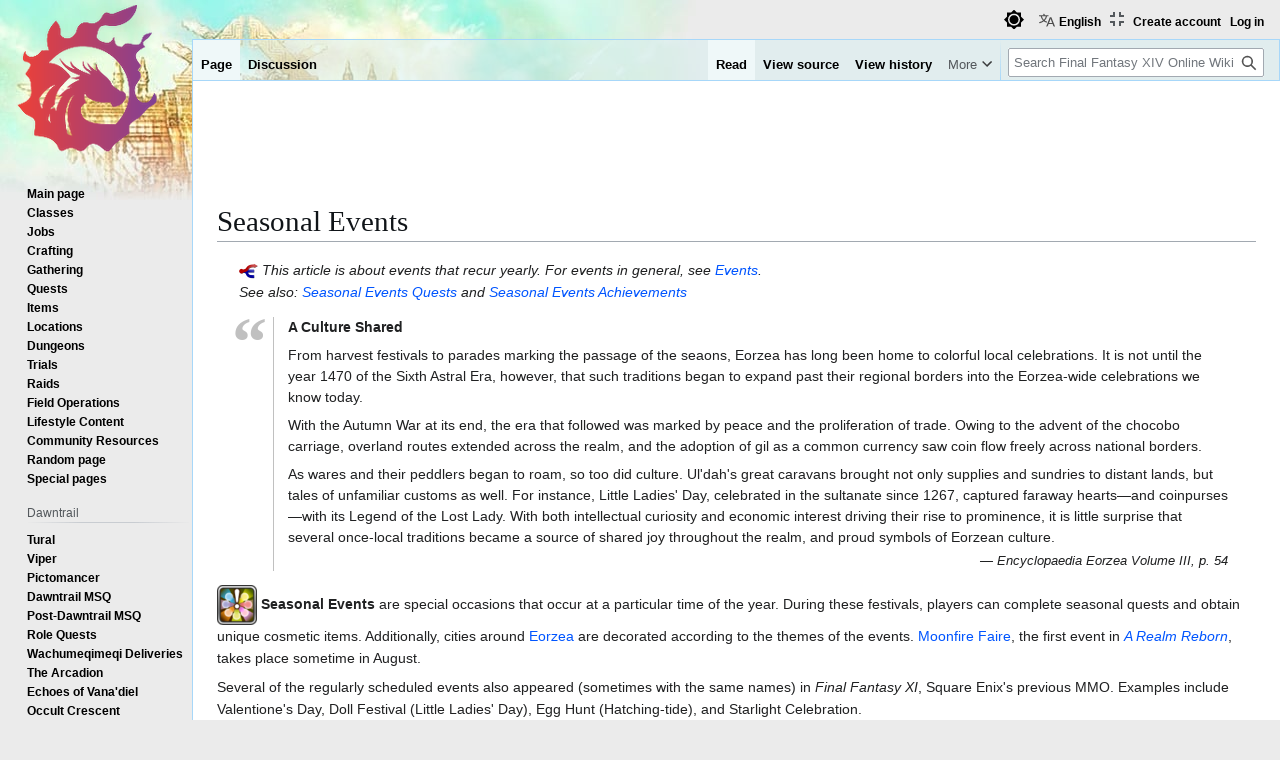

--- FILE ---
content_type: text/html; charset=UTF-8
request_url: https://consolegameswiki.com/wiki/Seasonal_Events
body_size: 18356
content:
<!DOCTYPE html>
<html class="client-nojs view-light theme-light skin-theme-clientpref-day" lang="en" dir="ltr">
<head>
<meta charset="UTF-8">
<title>Seasonal Events - Final Fantasy XIV Online Wiki - FFXIV / FF14 Online Community Wiki and Guide</title>
<script>(function(){var className="client-js view-light theme-light skin-theme-clientpref-day";var cookie=document.cookie.match(/(?:^|; )ffxiv_wiki_mwiki_mwclientpreferences=([^;]+)/);if(cookie){cookie[1].split('%2C').forEach(function(pref){className=className.replace(new RegExp('(^| )'+pref.replace(/-clientpref-\w+$|[^\w-]+/g,'')+'-clientpref-\\w+( |$)'),'$1'+pref+'$2');});}document.documentElement.className=className;}());RLCONF={"wgBreakFrames":false,"wgSeparatorTransformTable":["",""],"wgDigitTransformTable":["",""],"wgDefaultDateFormat":"dmy","wgMonthNames":["","January","February","March","April","May","June","July","August","September","October","November","December"],"wgRequestId":"33431b3fccd656a11af59885","wgCanonicalNamespace":"","wgCanonicalSpecialPageName":false,"wgNamespaceNumber":0,"wgPageName":"Seasonal_Events","wgTitle":"Seasonal Events","wgCurRevisionId":1191751,"wgRevisionId":1191751,"wgArticleId":3214,"wgIsArticle":true,"wgIsRedirect":false,"wgAction":"view","wgUserName":null,"wgUserGroups":["*"],"wgCategories":[],"wgPageViewLanguage":"en","wgPageContentLanguage":"en","wgPageContentModel":"wikitext","wgRelevantPageName":"Seasonal_Events","wgRelevantArticleId":3214,"wgIsProbablyEditable":false,"wgRelevantPageIsProbablyEditable":false,"wgRestrictionEdit":[],"wgRestrictionMove":[],"wgPageFormsTargetName":null,"wgPageFormsAutocompleteValues":[],"wgPageFormsAutocompleteOnAllChars":false,"wgPageFormsFieldProperties":[],"wgPageFormsCargoFields":[],"wgPageFormsDependentFields":[],"wgPageFormsCalendarValues":[],"wgPageFormsCalendarParams":[],"wgPageFormsCalendarHTML":null,"wgPageFormsGridValues":[],"wgPageFormsGridParams":[],"wgPageFormsContLangYes":null,"wgPageFormsContLangNo":null,"wgPageFormsContLangMonths":[],"wgPageFormsHeightForMinimizingInstances":800,"wgPageFormsDelayReload":false,"wgPageFormsShowOnSelect":[],"wgPageFormsScriptPath":"/mediawiki/extensions/PageForms","edgValues":[],"wgPageFormsEDSettings":null,"wgAmericanDates":false,"wgMFDisplayWikibaseDescriptions":{"search":false,"watchlist":false,"tagline":false},"wgCiteReferencePreviewsActive":true,"wgVisualEditor":{"pageLanguageCode":"en","pageLanguageDir":"ltr","pageVariantFallbacks":"en"},"wgULSAcceptLanguageList":[],"wgMediaViewerOnClick":true,"wgMediaViewerEnabledByDefault":true,"srfFilteredConfig":null,"wgCheckUserClientHintsHeadersJsApi":["brands","architecture","bitness","fullVersionList","mobile","model","platform","platformVersion"],"wgEditSubmitButtonLabelPublish":false,"wgULSPosition":"personal","wgULSisCompactLinksEnabled":true,"wgVector2022LanguageInHeader":false,"wgULSisLanguageSelectorEmpty":false,"wgSiteNoticeId":"1.1"};
RLSTATE={"site.styles":"ready","user.styles":"ready","user":"ready","user.options":"loading","skins.vector.styles.legacy":"ready","jquery.makeCollapsible.styles":"ready","ext.socialprofile.responsive":"ready","ext.visualEditor.desktopArticleTarget.noscript":"ready","ext.embedVideo.styles":"ready","ext.uls.pt":"ready","ext.srf.styles":"ready","ext.dismissableSiteNotice.styles":"ready"};RLPAGEMODULES=["ext.smw.styles","mediawiki.page.media","smw.entityexaminer","site","mediawiki.page.ready","jquery.makeCollapsible","mediawiki.toc","skins.vector.legacy.js","ext.checkUser.clientHints","ext.visualEditor.desktopArticleTarget.init","ext.visualEditor.targetLoader","ext.embedVideo.overlay","ext.gadget.fixedWidthToggle","ext.gadget.stickyToc","ext.uls.compactlinks","ext.uls.interface","mmv.bootstrap","ext.themes.switcher","ext.smw.purge","ext.dismissableSiteNotice"];</script>
<script>(RLQ=window.RLQ||[]).push(function(){mw.loader.impl(function(){return["user.options@12s5i",function($,jQuery,require,module){mw.user.tokens.set({"patrolToken":"+\\","watchToken":"+\\","csrfToken":"+\\"});
}];});});</script>
<link rel="stylesheet" href="/mediawiki/load.php?lang=en&amp;modules=ext.dismissableSiteNotice.styles%7Cext.embedVideo.styles%7Cext.socialprofile.responsive%7Cext.srf.styles%7Cext.uls.pt%7Cext.visualEditor.desktopArticleTarget.noscript%7Cjquery.makeCollapsible.styles%7Cskins.vector.styles.legacy&amp;only=styles&amp;skin=vector">
<script async="" src="/mediawiki/load.php?lang=en&amp;modules=startup&amp;only=scripts&amp;raw=1&amp;skin=vector"></script>
<style>#mw-indicator-mw-helplink {display:none;}</style>
<meta name="ResourceLoaderDynamicStyles" content="">
<link rel="stylesheet" href="/mediawiki/load.php?lang=en&amp;modules=site.styles&amp;only=styles&amp;skin=vector">
<script async="" src="/mediawiki/load.php?lang=en&amp;skin=vector&amp;modules=ext.themes.apply&amp;only=scripts&amp;skin=vector&amp;raw=1"></script>
<meta name="generator" content="MediaWiki 1.44.2">
<meta name="robots" content="max-image-preview:standard">
<meta name="format-detection" content="telephone=no">
<meta name="viewport" content="width=1120">
<link rel="alternate" type="application/rdf+xml" title="Seasonal Events" href="/mediawiki/index.php?title=Special:ExportRDF&amp;xmlmime=rdf">
<link rel="search" type="application/opensearchdescription+xml" href="/mediawiki/rest.php/v1/search" title="Final Fantasy XIV Online Wiki (en)">
<link rel="EditURI" type="application/rsd+xml" href="https://ffxiv.consolegameswiki.com/mediawiki/api.php?action=rsd">
<link rel="alternate" type="application/atom+xml" title="Final Fantasy XIV Online Wiki Atom feed" href="/mediawiki/index.php?title=Special:RecentChanges&amp;feed=atom">
<script async src="https://cdn.fuseplatform.net/publift/tags/2/3967/fuse.js"></script>


<script async src="https://securepubads.g.doubleclick.net/tag/js/gpt.js"></script>


<script src="https://lds-img.finalfantasyxiv.com/pc/global/js/eorzeadb/loader.js?v3"></script>
<script async src="https://www.googletagmanager.com/gtag/js?id=UA-69771413-1"></script>
<script>
  window.dataLayer = window.dataLayer || [];
  function gtag(){dataLayer.push(arguments);}
  gtag('js', new Date());
  gtag('config', 'UA-69771413-1', {"anonymize_ip":true});
</script>
</head>
<body class="skin-vector-legacy mediawiki ltr sitedir-ltr mw-hide-empty-elt ns-0 ns-subject page-Seasonal_Events rootpage-Seasonal_Events skin-vector action-view"><div id="mw-page-base" class="noprint"></div>
<div id="mw-head-base" class="noprint"></div>
<div id="content" class="mw-body" role="main">
	<a id="top"></a>
	<div id="siteNotice"><div id="mw-dismissablenotice-anonplace"></div><script>(function(){var node=document.getElementById("mw-dismissablenotice-anonplace");if(node){node.outerHTML="\u003Cdiv class=\"mw-dismissable-notice\"\u003E\u003Cdiv class=\"mw-dismissable-notice-close\"\u003E[\u003Ca tabindex=\"0\" role=\"button\"\u003Edismiss\u003C/a\u003E]\u003C/div\u003E\u003Cdiv class=\"mw-dismissable-notice-body\"\u003E\u003Cdiv style=\"text-align:center; margin-top: -5px; min-height:100px;\"\u003E\n\n\u003C!-- Begin Top Banner Ad Code : ffxiv.consolegameswiki.com --\u003E\n\n\u003C!-- GAM 71161633/CGWIKI_consolegameswiki/header --\u003E\n\u003Cdiv data-fuse=\"header\"\u003E\u003C/div\u003E\n\n\u003Cdiv style=\"display:flex;flex-direction:column;align-items:center\" class=\"nomobile\"\u003E\n\n\u003Cdiv class=\"nomobile\"\u003E\n\u003C/div\u003E\n\n\u003Cdiv style=\"display:flex; flex-direction:row; justify-content:space-around;\"\u003E\n\n\u003Cdiv style=\"width:350px\" class=\"nomobile\"\u003E\n\n\u003C/div\u003E\n\n\u003Cdiv style=\"width:20px\" class=\"nomobile\"\u003E\n\u003C/div\u003E\n\n\u003Cdiv style=\"width:350px\" class=\"nomobile\"\u003E\n\n\u003C/div\u003E\n\n\u003C/div\u003E\n\n\u003C/div\u003E\n\n\u003C!-- End Top Banner Ad Code : ffxiv.consolegameswiki.com --\u003E\n\n\u003C/div\u003E\u003C/div\u003E\u003C/div\u003E";}}());</script></div>
	<div class="mw-indicators">
	<div id="mw-indicator-smw-entity-examiner" class="mw-indicator"><div class="smw-entity-examiner smw-indicator-vertical-bar-loader" data-subject="Seasonal_Events#0##" data-dir="ltr" data-uselang="" title="Running an examiner in the background"></div></div>
	</div>
	<h1 id="firstHeading" class="firstHeading mw-first-heading"><span class="mw-page-title-main">Seasonal Events</span></h1>
	<div id="bodyContent" class="vector-body">
		<div id="siteSub" class="noprint">From Final Fantasy XIV Online Wiki</div>
		<div id="contentSub"><div id="mw-content-subtitle"></div></div>
		<div id="contentSub2"></div>
		
		<div id="jump-to-nav"></div>
		<a class="mw-jump-link" href="#mw-head">Jump to navigation</a>
		<a class="mw-jump-link" href="#searchInput">Jump to search</a>
		<div id="mw-content-text" class="mw-body-content"><div class="mw-content-ltr mw-parser-output" lang="en" dir="ltr"><style data-mw-deduplicate="TemplateStyles:r1129404">.mw-parser-output .hatnote{margin-left:1.6em;font-style:italic}</style><div class="hatnote"><span typeof="mw:File"><a href="/wiki/File:Disambig_icon.png" class="mw-file-description"><img src="/mediawiki/images/thumb/6/67/Disambig_icon.png/19px-Disambig_icon.png" decoding="async" width="19" height="16" class="mw-file-element" srcset="/mediawiki/images/thumb/6/67/Disambig_icon.png/29px-Disambig_icon.png 1.5x, /mediawiki/images/thumb/6/67/Disambig_icon.png/38px-Disambig_icon.png 2x" data-file-width="225" data-file-height="190" /></a></span> This article is about events that recur yearly. For events in general, see <a href="/wiki/Events" title="Events">Events</a>.   </div>
<link rel="mw-deduplicated-inline-style" href="mw-data:TemplateStyles:r1129404" /><div class="hatnote">See also: <a href="/wiki/Seasonal_Events_Quests" title="Seasonal Events Quests">Seasonal Events Quests</a>&#160;and <a href="/wiki/Seasonal_Events_Achievements" title="Seasonal Events Achievements">Seasonal Events Achievements</a></div>
<blockquote class="quotation-box" style="padding: 0em 2em 0em 1em; margin: 1em 0em 1em 4em; border-left: 1px solid silver;"><div style="position: absolute; margin-top: -0.2em; margin-left: -0.8em; font: bold 5em Times New Roman, Times, Georgie, serif; color: silver;">“</div><div style="line-height: 1.53846em;">
<p><b>A Culture Shared</b>
</p><p>From harvest festivals to parades marking the passage of the seaons, Eorzea has long been home to colorful local celebrations. It is not until the year 1470 of the Sixth Astral Era, however, that such traditions began to expand past their regional borders into the Eorzea-wide celebrations we know today.
</p><p>With the Autumn War at its end, the era that followed was marked by peace and the proliferation of trade. Owing to the advent of the chocobo carriage, overland routes extended across the realm, and the adoption of gil as a common currency saw coin flow freely across national borders.
</p><p>As wares and their peddlers began to roam, so too did culture. Ul'dah's great caravans brought not only supplies and sundries to distant lands, but tales of unfamiliar customs as well. For instance, Little Ladies' Day, celebrated in the sultanate since 1267, captured faraway hearts—and coinpurses—with its Legend of the Lost Lady. With both intellectual curiosity and economic interest driving their rise to prominence, it is little surprise that several once-local traditions became a source of shared joy throughout the realm, and proud symbols of Eorzean culture.
</p>
</div><p style="text-align: right; font-size: 0.9em; font-style:italic; margin-top:0;">— Encyclopaedia Eorzea Volume III, p. 54</p>
</blockquote>
<p><span typeof="mw:File"><a href="/wiki/File:Seasonal_events_icon1.png" class="mw-file-description"><img src="/mediawiki/images/thumb/a/a5/Seasonal_events_icon1.png/40px-Seasonal_events_icon1.png" decoding="async" width="40" height="40" class="mw-file-element" srcset="/mediawiki/images/thumb/a/a5/Seasonal_events_icon1.png/60px-Seasonal_events_icon1.png 1.5x, /mediawiki/images/a/a5/Seasonal_events_icon1.png 2x" data-file-width="64" data-file-height="64" /></a></span> <b>Seasonal Events</b> are special occasions that occur at a particular time of the year. During these festivals, players can complete seasonal quests and obtain unique cosmetic items. Additionally, cities around <a href="/wiki/Eorzea" title="Eorzea">Eorzea</a> are decorated according to the themes of the events. <a href="/wiki/Moonfire_Faire" title="Moonfire Faire">Moonfire Faire</a>, the first event in <i><a href="/wiki/A_Realm_Reborn" title="A Realm Reborn">A Realm Reborn</a></i>, takes place sometime in August.
</p><p>Several of the regularly scheduled events also appeared (sometimes with the same names) in <i>Final Fantasy XI</i>, Square Enix's previous MMO. Examples include Valentione's Day, Doll Festival (Little Ladies' Day), Egg Hunt (Hatching-tide), and Starlight Celebration.<br />
</p><p>Seasonal event quest completion is associated with several <a href="/wiki/Seasonal_Events_Achievements" title="Seasonal Events Achievements">achievements</a>. Because these quests are limited-time, the achievements usually become unobtainable once the event has passed. Cosmetic rewards tied to these events (e.g. <a href="/wiki/Glamour" class="mw-redirect" title="Glamour">glamour</a> sets, <a href="/wiki/Furniture" class="mw-redirect" title="Furniture">furniture</a>, <a href="/wiki/Minions" title="Minions">minions</a>, etc.) are added to the <a href="/wiki/Final_Fantasy_XIV_Online_Store" title="Final Fantasy XIV Online Store">cash shop</a> prior to next year's iteration of the event.
</p><p>The regularly scheduled events include:
</p>
<div id="toc" class="toc" role="navigation" aria-labelledby="mw-toc-heading"><input type="checkbox" role="button" id="toctogglecheckbox" class="toctogglecheckbox" style="display:none" /><div class="toctitle" lang="en" dir="ltr"><h2 id="mw-toc-heading">Contents</h2><span class="toctogglespan"><label class="toctogglelabel" for="toctogglecheckbox"></label></span></div>
<ul>
<li class="toclevel-1 tocsection-1"><a href="#January:_Heavensturn"><span class="tocnumber">1</span> <span class="toctext">January: Heavensturn</span></a></li>
<li class="toclevel-1 tocsection-2"><a href="#February:_Valentione&#39;s_Day"><span class="tocnumber">2</span> <span class="toctext">February: Valentione's Day</span></a></li>
<li class="toclevel-1 tocsection-3"><a href="#March:_Little_Ladies&#39;_Day"><span class="tocnumber">3</span> <span class="toctext">March: Little Ladies' Day</span></a></li>
<li class="toclevel-1 tocsection-4"><a href="#April:_Hatching-tide"><span class="tocnumber">4</span> <span class="toctext">April: Hatching-tide</span></a></li>
<li class="toclevel-1 tocsection-5"><a href="#May:_The_Make_It_Rain_Campaign"><span class="tocnumber">5</span> <span class="toctext">May: The Make It Rain Campaign</span></a></li>
<li class="toclevel-1 tocsection-6"><a href="#June/July"><span class="tocnumber">6</span> <span class="toctext">June/July</span></a></li>
<li class="toclevel-1 tocsection-7"><a href="#August:_Moonfire_Faire"><span class="tocnumber">7</span> <span class="toctext">August: Moonfire Faire</span></a></li>
<li class="toclevel-1 tocsection-8"><a href="#August/September:_The_Rising"><span class="tocnumber">8</span> <span class="toctext">August/September: The Rising</span></a></li>
<li class="toclevel-1 tocsection-9"><a href="#October:_All_Saints&#39;_Wake"><span class="tocnumber">9</span> <span class="toctext">October: All Saints' Wake</span></a></li>
<li class="toclevel-1 tocsection-10"><a href="#November"><span class="tocnumber">10</span> <span class="toctext">November</span></a></li>
<li class="toclevel-1 tocsection-11"><a href="#December:_Starlight_Celebration"><span class="tocnumber">11</span> <span class="toctext">December: Starlight Celebration</span></a></li>
</ul>
</div>

<div class="mw-heading mw-heading2"><h2 id="January:_Heavensturn">January: Heavensturn</h2></div>
<figure class="mw-halign-right" typeof="mw:File/Thumb"><a href="/wiki/File:Heavensturn_2026_Limsa_2.png" class="mw-file-description"><img src="/mediawiki/images/thumb/2/2e/Heavensturn_2026_Limsa_2.png/400px-Heavensturn_2026_Limsa_2.png" decoding="async" width="400" height="225" class="mw-file-element" srcset="/mediawiki/images/thumb/2/2e/Heavensturn_2026_Limsa_2.png/600px-Heavensturn_2026_Limsa_2.png 1.5x, /mediawiki/images/thumb/2/2e/Heavensturn_2026_Limsa_2.png/800px-Heavensturn_2026_Limsa_2.png 2x" data-file-width="1280" data-file-height="720" /></a><figcaption><a href="/wiki/Heavensturn" title="Heavensturn">Heavensturn</a></figcaption></figure>
<p><a href="/wiki/Heavensturn" title="Heavensturn">Heavensturn</a> is an annual holiday based on real life <a rel="nofollow" class="external text" href="https://en.wikipedia.org/wiki/Japanese_New_Year">Japanese New Year</a> celebrations.
</p><p>In-game, this generally includes depictions of animals from the <a rel="nofollow" class="external text" href="https://en.wikipedia.org/wiki/Chinese_zodiac">zodiac</a>, decorations such as <a rel="nofollow" class="external text" href="https://en.wikipedia.org/wiki/Kagami_mochi">kagami mochi</a>, and an <a href="/wiki/Far_Eastern_Omikujishi" title="Far Eastern Omikujishi">NPC</a> offering <a rel="nofollow" class="external text" href="https://en.wikipedia.org/wiki/O-mikuji">omikuji</a> (randomized fortunes on paper strips).
</p>
<div class="clear" style="clear: both;"></div>
<div style="text-align:center; margin-top: -5px;">

<!-- Begin After First H2 Ad Code : ffxiv.consolegameswiki.com -->
<div style="display:flex;flex-direction:column;align-items:center" class="">

<div style="" class="primis">

<!-- code from Primis - ConsoleGamesWiki_Static_to_Float -->
<!-- Insert into the BODY section of the page -->
<script type="text/javascript" language="javascript" src="https://live.primis.tech/live/liveView.php?s=119799&schain=1.0,1!publift.com,01JP6NKKZ2Y0TRBZNB6K8EWR0C,1"></script>
<!-- code from Primis -->

</div>

<div style="display:flex; flex-direction:row; justify-content:space-around;">

<div style="width:350px" class="nomobile">

</div>

<div style="width:20px" class="nomobile">
</div>

<div style="width:350px" class="nomobile">

</div>

</div>

</div>

<!-- End After First H2 Ad Code : ffxiv.consolegameswiki.com -->

</div><div class="mw-heading mw-heading2"><h2 id="February:_Valentione's_Day"><span id="February:_Valentione.27s_Day"></span>February: Valentione's Day</h2></div>
<figure class="mw-halign-right" typeof="mw:File/Thumb"><a href="/wiki/File:Valentione%27s_Day_2025_Mih_Khetto_Amphitheatre.png" class="mw-file-description"><img src="/mediawiki/images/thumb/8/8e/Valentione%27s_Day_2025_Mih_Khetto_Amphitheatre.png/400px-Valentione%27s_Day_2025_Mih_Khetto_Amphitheatre.png" decoding="async" width="400" height="225" class="mw-file-element" srcset="/mediawiki/images/thumb/8/8e/Valentione%27s_Day_2025_Mih_Khetto_Amphitheatre.png/600px-Valentione%27s_Day_2025_Mih_Khetto_Amphitheatre.png 1.5x, /mediawiki/images/thumb/8/8e/Valentione%27s_Day_2025_Mih_Khetto_Amphitheatre.png/800px-Valentione%27s_Day_2025_Mih_Khetto_Amphitheatre.png 2x" data-file-width="1280" data-file-height="720" /></a><figcaption><a href="/wiki/Valentione%27s_Day" title="Valentione&#39;s Day">Valentione's Day</a></figcaption></figure>
<p><a href="/wiki/Valentione%27s_Day" title="Valentione&#39;s Day">Valentione's Day</a> is an annual holiday based on the real life holiday <a rel="nofollow" class="external text" href="https://en.wikipedia.org/wiki/Valentine%27s_Day">Valentine's Day</a>.
</p>
<div class="clear" style="clear: both;"></div>
<div class="mw-heading mw-heading2"><h2 id="March:_Little_Ladies'_Day"><span id="March:_Little_Ladies.27_Day"></span>March: Little Ladies' Day</h2></div>
<figure class="mw-halign-right" typeof="mw:File/Thumb"><a href="/wiki/File:Little_Ladies%27_Day_2025_Mist_1.png" class="mw-file-description"><img src="/mediawiki/images/thumb/9/94/Little_Ladies%27_Day_2025_Mist_1.png/400px-Little_Ladies%27_Day_2025_Mist_1.png" decoding="async" width="400" height="225" class="mw-file-element" srcset="/mediawiki/images/thumb/9/94/Little_Ladies%27_Day_2025_Mist_1.png/600px-Little_Ladies%27_Day_2025_Mist_1.png 1.5x, /mediawiki/images/thumb/9/94/Little_Ladies%27_Day_2025_Mist_1.png/800px-Little_Ladies%27_Day_2025_Mist_1.png 2x" data-file-width="1280" data-file-height="720" /></a><figcaption><a href="/wiki/Little_Ladies%27_Day" title="Little Ladies&#39; Day">Little Ladies' Day</a></figcaption></figure>
<p><a href="/wiki/Little_Ladies%27_Day" title="Little Ladies&#39; Day">Little Ladies' Day</a> is an annual holiday based on the real life Japanese spring festival <a rel="nofollow" class="external text" href="https://en.wikipedia.org/wiki/Hinamatsuri">Hinamatsuri</a>, also known as <i>Girls' Day</i> or <i>Doll's day</i>.
</p>
<div class="clear" style="clear: both;"></div>
<div class="mw-heading mw-heading2"><h2 id="April:_Hatching-tide">April: Hatching-tide</h2></div>
<figure class="mw-halign-right" typeof="mw:File/Thumb"><a href="/wiki/File:Hatching-tide_2025_Lavendar_Beds_1.png" class="mw-file-description"><img src="/mediawiki/images/thumb/6/62/Hatching-tide_2025_Lavendar_Beds_1.png/400px-Hatching-tide_2025_Lavendar_Beds_1.png" decoding="async" width="400" height="225" class="mw-file-element" srcset="/mediawiki/images/thumb/6/62/Hatching-tide_2025_Lavendar_Beds_1.png/600px-Hatching-tide_2025_Lavendar_Beds_1.png 1.5x, /mediawiki/images/thumb/6/62/Hatching-tide_2025_Lavendar_Beds_1.png/800px-Hatching-tide_2025_Lavendar_Beds_1.png 2x" data-file-width="1280" data-file-height="720" /></a><figcaption><a href="/wiki/Hatching-tide" title="Hatching-tide">Hatching-tide</a></figcaption></figure>
<p><a href="/wiki/Hatching-tide" title="Hatching-tide">Hatching-tide</a> is an annual holiday based on the real life holiday <a rel="nofollow" class="external text" href="https://en.wikipedia.org/wiki/Easter">Easter</a>, specifically variants that focus on the <a rel="nofollow" class="external text" href="https://en.wikipedia.org/wiki/Easter_Bunny">Easter Bunny</a> and <a rel="nofollow" class="external text" href="https://en.wikipedia.org/wiki/Easter_egg">Easter egg</a> <a rel="nofollow" class="external text" href="https://en.wikipedia.org/wiki/Egg_hunt">hunting</a>. That said, the lore of Hatching-tide does touch upon themes from the original Christian background of Easter.
</p>
<div class="clear" style="clear: both;"></div>
<div class="mw-heading mw-heading2"><h2 id="May:_The_Make_It_Rain_Campaign">May: The Make It Rain Campaign</h2></div>
<figure class="mw-halign-right" typeof="mw:File/Thumb"><a href="/wiki/File:Make_It_Rain_Campaign_2025_The_Goblet.png" class="mw-file-description"><img src="/mediawiki/images/thumb/3/38/Make_It_Rain_Campaign_2025_The_Goblet.png/400px-Make_It_Rain_Campaign_2025_The_Goblet.png" decoding="async" width="400" height="246" class="mw-file-element" srcset="/mediawiki/images/thumb/3/38/Make_It_Rain_Campaign_2025_The_Goblet.png/600px-Make_It_Rain_Campaign_2025_The_Goblet.png 1.5x, /mediawiki/images/thumb/3/38/Make_It_Rain_Campaign_2025_The_Goblet.png/800px-Make_It_Rain_Campaign_2025_The_Goblet.png 2x" data-file-width="1115" data-file-height="685" /></a><figcaption><a href="/wiki/The_Make_It_Rain_Campaign" title="The Make It Rain Campaign">The Make It Rain Campaign</a></figcaption></figure>
<p><a href="/wiki/The_Make_It_Rain_Campaign" title="The Make It Rain Campaign">The Make It Rain Campaign</a> is an annual event centered around <a href="/wiki/The_Gold_Saucer" title="The Gold Saucer">The Gold Saucer</a>.
</p><p>The event increases <span style="position:relative; bottom:2px;"><span typeof="mw:File"><a href="/wiki/Manderville_Gold_Saucer_Point" title="MGP"><img alt="MGP" src="/mediawiki/images/thumb/7/7b/Manderville_Gold_Saucer_Point.png/20px-Manderville_Gold_Saucer_Point.png" decoding="async" width="20" height="20" class="mw-file-element" srcset="/mediawiki/images/thumb/7/7b/Manderville_Gold_Saucer_Point.png/30px-Manderville_Gold_Saucer_Point.png 1.5x, /mediawiki/images/thumb/7/7b/Manderville_Gold_Saucer_Point.png/40px-Manderville_Gold_Saucer_Point.png 2x" data-file-width="72" data-file-height="72" /></a></span></span> <a href="/wiki/MGP" class="mw-redirect" title="MGP">MGP</a> rewards from most sources by 50%, stacking additively with MGP-increasing buffs. Uniquely, the MGP bonus from this event also affects <a href="/wiki/Challenge_Log" title="Challenge Log">Challenge Log</a> rewards, which normal MGP buffs do not affect.
</p><p>However, note that Make It Rain's bonus <b>does not</b> affect:
</p>
<ul><li>MGP earned by selling duplicate cards to a <a href="/wiki/Triple_Triad_Trader" title="Triple Triad Trader">Triple Triad Trader</a> NPC.</li>
<li>MGP earned from consumable vouchers.</li>
<li><a href="/wiki/Jumbo_Cactpot" class="mw-redirect" title="Jumbo Cactpot">Jumbo Cactpot</a></li>
<li>First-time rewards for <a href="/wiki/Chocobo_Racing#Chocobo_Challenge" title="Chocobo Racing">Chocobo Challenge</a> races.</li></ul>
<p>These events also feature a vendor that sells various MGP-costing glamour and furniture items at a 30-33% off discount. New MGP-purchaseable items, generally furniture, also may make their debut during the event.
</p>
<div class="clear" style="clear: both;"></div>
<div class="mw-heading mw-heading2"><h2 id="June/July"><span id="June.2FJuly"></span>June/July</h2></div>
<p>No regularly scheduled special events.
</p>
<div class="mw-heading mw-heading2"><h2 id="August:_Moonfire_Faire">August: Moonfire Faire</h2></div>
<figure typeof="mw:File/Thumb"><a href="/wiki/File:Moonfire_Faire_2025_venue_4.png" class="mw-file-description"><img src="/mediawiki/images/thumb/5/58/Moonfire_Faire_2025_venue_4.png/400px-Moonfire_Faire_2025_venue_4.png" decoding="async" width="400" height="208" class="mw-file-element" srcset="/mediawiki/images/thumb/5/58/Moonfire_Faire_2025_venue_4.png/600px-Moonfire_Faire_2025_venue_4.png 1.5x, /mediawiki/images/thumb/5/58/Moonfire_Faire_2025_venue_4.png/800px-Moonfire_Faire_2025_venue_4.png 2x" data-file-width="1273" data-file-height="663" /></a><figcaption><a href="/wiki/Moonfire_Faire" title="Moonfire Faire">Moonfire Faire</a></figcaption></figure>
<p>The <a href="/wiki/Moonfire_Faire" title="Moonfire Faire">Moonfire Faire</a>, formerly known as the <b>Firefall Faire</b> (during <a href="/wiki/Patch_1.23b" title="Patch 1.23b">Legacy</a>), is a seasonal event held during the northern hemisphere's summer season. It incorporates elements of the real life Japanese summer festival, <a rel="nofollow" class="external text" href="https://en.wikipedia.org/wiki/Bon_Festival">Bon</a>.
</p><p>The Moonfire Faire features the appearance of a new themed area in the <a href="/wiki/Isle_of_Endless_Summer" title="Isle of Endless Summer">Isle of Endless Summer</a> in <a href="/wiki/Eastern_La_Noscea" title="Eastern La Noscea">Eastern La Noscea</a>, near <a href="/wiki/Costa_del_Sol" title="Costa del Sol">Costa del Sol</a>. Historically, this themed area has contained an obstacle course and a tower with a challenging jumping puzzle. In 2025, a resort ship appeared in place of the wooden tower.
</p>
<div class="clear" style="clear: both;"></div>
<div class="mw-heading mw-heading2"><h2 id="August/September:_The_Rising"><span id="August.2FSeptember:_The_Rising"></span>August/September: The Rising</h2></div>
<figure typeof="mw:File/Thumb"><a href="/wiki/File:The_Wandering_Minstrel_-_The_Rising_2025.jpg" class="mw-file-description"><img src="/mediawiki/images/thumb/8/8a/The_Wandering_Minstrel_-_The_Rising_2025.jpg/400px-The_Wandering_Minstrel_-_The_Rising_2025.jpg" decoding="async" width="400" height="268" class="mw-file-element" srcset="/mediawiki/images/thumb/8/8a/The_Wandering_Minstrel_-_The_Rising_2025.jpg/600px-The_Wandering_Minstrel_-_The_Rising_2025.jpg 1.5x, /mediawiki/images/thumb/8/8a/The_Wandering_Minstrel_-_The_Rising_2025.jpg/800px-The_Wandering_Minstrel_-_The_Rising_2025.jpg 2x" data-file-width="1950" data-file-height="1308" /></a><figcaption><a href="/wiki/The_Rising" title="The Rising">The Rising</a></figcaption></figure>
<p><a href="/wiki/The_Rising" title="The Rising">The Rising</a> is the yearly anniversary event for <a href="/wiki/Final_Fantasy_XIV" title="Final Fantasy XIV">Final Fantasy XIV</a>: <a href="/wiki/A_Realm_Reborn" title="A Realm Reborn">A Realm Reborn</a>, which released on August 27, 2013.
</p><p>In-game, the Rising fairgrounds in each city usually feature an image of Dalamud in the sky, paired with a haunting version of the song Answers playing - mimicking similar conditions in the Legacy version of the game just before the fall of Dalamud. In other parts of the starting cities, celebratory fireworks can be seen lighting up the sky. 
</p>
<ul><li>In 2025's event, Dalamud did not appear, and the song Prelude (otherwise known as the character select screen's music) played instead of Answers.</li></ul>
<p>During the event quests each year, Naoki Yoshida appears as an NPC in-game and directly addresses the player character, while offering cryptic hints and thoughts about updates coming to the game over the next year.
</p>
<div class="clear" style="clear: both;"></div>
<div class="mw-heading mw-heading2"><h2 id="October:_All_Saints'_Wake"><span id="October:_All_Saints.27_Wake"></span>October: All Saints' Wake</h2></div>
<figure typeof="mw:File/Thumb"><a href="/wiki/File:All_saints_wake2.jpg" class="mw-file-description"><img src="/mediawiki/images/thumb/0/09/All_saints_wake2.jpg/400px-All_saints_wake2.jpg" decoding="async" width="400" height="225" class="mw-file-element" srcset="/mediawiki/images/thumb/0/09/All_saints_wake2.jpg/600px-All_saints_wake2.jpg 1.5x, /mediawiki/images/0/09/All_saints_wake2.jpg 2x" data-file-width="630" data-file-height="354" /></a><figcaption><a href="/wiki/All_Saints%27_Wake" title="All Saints&#39; Wake">All Saints' Wake</a></figcaption></figure>
<p><a href="/wiki/All_Saints%27_Wake" title="All Saints&#39; Wake">All Saints' Wake</a> is an annual holiday based on the real life holiday <a rel="nofollow" class="external text" href="https://en.wikipedia.org/wiki/Halloween">Halloween</a>.
</p><p>It frequently features a <a href="/wiki/The_Haunted_Manor" class="mw-redirect" title="The Haunted Manor">version</a> of <a href="/wiki/Haukke_Manor" title="Haukke Manor">Haukke Manor</a> styled like a haunted house, as well as an <a href="/wiki/Sneaky_Hollow" title="Sneaky Hollow">outdoor halloween party area</a>, for players to take pictures in. An <a href="/wiki/Unsavory_Imp" title="Unsavory Imp">imp</a> in the haunted house or the outdoor area can also apply a disguise to the player, giving them the appearance of various characters from <span style="white-space: nowrap;"><span class="text-icon"><span typeof="mw:File"><span title="Main Scenario Quest"><img alt="Main Scenario Quest" src="/mediawiki/images/thumb/0/06/Mainscenarioquest.png/20px-Mainscenarioquest.png" decoding="async" width="20" height="20" class="mw-file-element" srcset="/mediawiki/images/thumb/0/06/Mainscenarioquest.png/30px-Mainscenarioquest.png 1.5x, /mediawiki/images/thumb/0/06/Mainscenarioquest.png/40px-Mainscenarioquest.png 2x" data-file-width="96" data-file-height="96" /></span></span></span> <a href="/wiki/Main_Scenario_Quests" title="Main Scenario Quests">Main Scenario Quests</a></span> or major <span style="white-space: nowrap;"><span class="text-icon"><span typeof="mw:File"><span title="Feature Quest"><img alt="Feature Quest" src="/mediawiki/images/thumb/c/ca/Featurequest.png/20px-Featurequest.png" decoding="async" width="20" height="20" class="mw-file-element" srcset="/mediawiki/images/thumb/c/ca/Featurequest.png/30px-Featurequest.png 1.5x, /mediawiki/images/thumb/c/ca/Featurequest.png/40px-Featurequest.png 2x" data-file-width="96" data-file-height="96" /></span></span></span> <a href="/wiki/Feature_Quests" title="Feature Quests">Feature Quests</a></span>, or the player character stand-ins from title screen cutscenes.
</p>
<div class="clear" style="clear: both;"></div>
<div class="mw-heading mw-heading2"><h2 id="November">November</h2></div>
<p>No regularly scheduled special events.
</p>
<div class="mw-heading mw-heading2"><h2 id="December:_Starlight_Celebration">December: Starlight Celebration</h2></div>
<figure typeof="mw:File/Thumb"><a href="/wiki/File:Starlight_Celebration_2024_Starlight_Stalls_1.png" class="mw-file-description"><img src="/mediawiki/images/thumb/8/88/Starlight_Celebration_2024_Starlight_Stalls_1.png/400px-Starlight_Celebration_2024_Starlight_Stalls_1.png" decoding="async" width="400" height="225" class="mw-file-element" srcset="/mediawiki/images/thumb/8/88/Starlight_Celebration_2024_Starlight_Stalls_1.png/600px-Starlight_Celebration_2024_Starlight_Stalls_1.png 1.5x, /mediawiki/images/thumb/8/88/Starlight_Celebration_2024_Starlight_Stalls_1.png/800px-Starlight_Celebration_2024_Starlight_Stalls_1.png 2x" data-file-width="1280" data-file-height="720" /></a><figcaption><a href="/wiki/Starlight_Celebration" title="Starlight Celebration">Starlight Celebration</a></figcaption></figure>
<p>The <a href="/wiki/Starlight_Celebration" title="Starlight Celebration">Starlight Celebration</a> is an annual holiday based on the real life holiday <a rel="nofollow" class="external text" href="https://en.wikipedia.org/wiki/Christmas">Christmas</a> - specifically, interpretations involving <a rel="nofollow" class="external text" href="https://en.wikipedia.org/wiki/Santa_Claus">Santa Claus</a>.
</p><p>Since 2024, Starlight Celebration events allow players to explore a Christmas market-themed area, the <a href="/wiki/Starlight_Stalls" title="Starlight Stalls">Starlight Stalls</a>.
</p>
<div class="clear" style="clear: both;"></div>
<p>* <a href="/wiki/Little_Ladies%27_Day" title="Little Ladies&#39; Day">Little Ladies' Day</a> was combined with <a href="/wiki/Valentione%27s_Day" title="Valentione&#39;s Day">Valentione's Day</a> in 2021 and with <a href="/wiki/Hatching-tide" title="Hatching-tide">Hatching-tide</a> in 2024. 
</p>
<div class="navbox-styles"><style data-mw-deduplicate="TemplateStyles:r1129410"></style><style data-mw-deduplicate="TemplateStyles:r1128201">.mw-parser-output .navbox{box-sizing:border-box;width:100%;clear:both;font-size:88%;text-align:center;padding:1px;margin:1em auto 0}.mw-parser-output .navbox .navbox{margin-top:0}.mw-parser-output .navbox+.navbox,.mw-parser-output .navbox+.navbox-styles+.navbox{margin-top:-1px}.mw-parser-output .navbox-inner,.mw-parser-output .navbox-subgroup{width:100%}.mw-parser-output .navbox-group,.mw-parser-output .navbox-title,.mw-parser-output .navbox-abovebelow{padding:0.25em 1em;line-height:1.5em;text-align:center}.mw-parser-output .navbox-group{white-space:nowrap;text-align:right}.mw-parser-output .navbox-list{line-height:1.5em}.mw-parser-output .navbox-list-with-group{text-align:left;border-left-width:2px;border-left-style:solid}.mw-parser-output tr+tr>.navbox-abovebelow,.mw-parser-output tr+tr>.navbox-group,.mw-parser-output tr+tr>.navbox-image,.mw-parser-output tr+tr>.navbox-list{}.mw-parser-output .navbox .hlist td dl,.mw-parser-output .navbox .hlist td ol,.mw-parser-output .navbox .hlist td ul,.mw-parser-output .navbox td.hlist dl,.mw-parser-output .navbox td.hlist ol,.mw-parser-output .navbox td.hlist ul{padding:0.125em 0}.mw-parser-output .navbox .navbar{display:block;font-size:100%}.mw-parser-output .navbox-title .navbar{float:left;text-align:left;margin-right:0.5em}</style></div><div role="navigation" class="navbox" aria-labelledby="Events" style="padding:3px"><table class="nowraplinks mw-collapsible expanded navbox-inner" style="border-spacing:0;background:transparent;color:inherit"><tbody><tr><th scope="col" class="navbox-title" colspan="2"><link rel="mw-deduplicated-inline-style" href="mw-data:TemplateStyles:r1129410" /><style data-mw-deduplicate="TemplateStyles:r1128219">.mw-parser-output .navbar{display:inline;font-size:88%;font-weight:normal}.mw-parser-output .navbar-collapse{float:left;text-align:left}.mw-parser-output .navbar-boxtext{word-spacing:0}.mw-parser-output .navbar ul{display:inline-block;white-space:nowrap;line-height:inherit}.mw-parser-output .navbar-brackets::before{margin-right:-0.125em;content:"[ "}.mw-parser-output .navbar-brackets::after{margin-left:-0.125em;content:" ]"}.mw-parser-output .navbar li{word-spacing:-0.125em}.mw-parser-output .navbar a>span,.mw-parser-output .navbar a>abbr{text-decoration:inherit}.mw-parser-output .navbar-mini abbr{font-variant:small-caps;border-bottom:none;text-decoration:none;cursor:inherit}.mw-parser-output .navbar-ct-full{font-size:114%;margin:0 7em}.mw-parser-output .navbar-ct-mini{font-size:114%;margin:0 4em}</style><div class="navbar plainlinks hlist navbar-mini"><ul><li class="nv-view"><a href="/wiki/Template:Event_nav" title="Template:Event nav"><abbr title="View this template" style=";;background:none transparent;border:none;box-shadow:none;padding:0;">v</abbr></a></li><li class="nv-edit"><a href="/wiki/Special:EditPage/Template:Event_nav" title="Special:EditPage/Template:Event nav"><abbr title="Edit this template" style=";;background:none transparent;border:none;box-shadow:none;padding:0;">e</abbr></a></li><li class="nv-hist"><a href="/wiki/Special:PageHistory/Template:Event_nav" title="Special:PageHistory/Template:Event nav"><abbr title="History of this template" style=";;background:none transparent;border:none;box-shadow:none;padding:0;">h</abbr></a></li></ul></div><div id="Events" style="font-size:114%;margin:0 4em"><a href="/wiki/Events" title="Events">Events</a></div></th></tr><tr><td colspan="2" class="navbox-list navbox-odd hlist" style="width:100%;padding:0"><div style="padding:0 0.25em"></div><table class="nowraplinks mw-collapsible autocollapse navbox-subgroup" style="border-spacing:0"><tbody><tr><th scope="col" class="navbox-title" colspan="2"><div id="Seasonal" style="font-size:114%;margin:0 4em"><a class="mw-selflink selflink">Seasonal</a></div></th></tr><tr><th scope="row" class="navbox-group" style="width:1%"><span typeof="mw:File"><a href="/wiki/Heavensturn" title="Heavensturn"><img src="/mediawiki/images/thumb/c/c8/The_Great_White_Tsuchinoko_icon2.png/20px-The_Great_White_Tsuchinoko_icon2.png" decoding="async" width="20" height="20" class="mw-file-element" srcset="/mediawiki/images/thumb/c/c8/The_Great_White_Tsuchinoko_icon2.png/30px-The_Great_White_Tsuchinoko_icon2.png 1.5x, /mediawiki/images/c/c8/The_Great_White_Tsuchinoko_icon2.png 2x" data-file-width="40" data-file-height="40" /></a></span> <a href="/wiki/Heavensturn" title="Heavensturn">Heavensturn</a></th><td class="navbox-list-with-group navbox-list navbox-odd" style="width:100%;padding:0"><div style="padding:0 0.25em">
<ul><li><strike>2013</strike></li>
<li><a href="/wiki/Heavensturn_(2014)" title="Heavensturn (2014)">2014</a></li>
<li><a href="/wiki/Heavensturn_(2015)" title="Heavensturn (2015)">2015</a></li>
<li><a href="/wiki/Heavensturn_(2016)" title="Heavensturn (2016)">2016</a></li>
<li><a href="/wiki/Heavensturn_(2017)" title="Heavensturn (2017)">2017</a></li>
<li><a href="/wiki/Heavensturn_(2018)" title="Heavensturn (2018)">2018</a></li>
<li><a href="/wiki/Heavensturn_(2019)" title="Heavensturn (2019)">2019</a></li>
<li><a href="/wiki/Heavensturn_(2020)" title="Heavensturn (2020)">2020</a></li>
<li><a href="/wiki/Heavensturn_(2021)" title="Heavensturn (2021)">2021</a></li>
<li><a href="/wiki/Heavensturn_(2022)" title="Heavensturn (2022)">2022</a></li>
<li><a href="/wiki/Heavensturn_(2023)" title="Heavensturn (2023)">2023</a></li>
<li><a href="/wiki/Heavensturn_(2024)" title="Heavensturn (2024)">2024</a></li>
<li><a href="/wiki/Heavensturn_(2025)" title="Heavensturn (2025)">2025</a></li>
<li><a href="/wiki/Heavensturn_(2026)" title="Heavensturn (2026)">2026</a></li></ul>
</div></td></tr><tr><th scope="row" class="navbox-group" style="width:1%"><span typeof="mw:File"><a href="/wiki/Valentione%27s_Day" title="Valentione&#39;s Day"><img src="/mediawiki/images/thumb/c/c4/Dote.png/20px-Dote.png" decoding="async" width="20" height="20" class="mw-file-element" srcset="/mediawiki/images/thumb/c/c4/Dote.png/30px-Dote.png 1.5x, /mediawiki/images/c/c4/Dote.png 2x" data-file-width="40" data-file-height="40" /></a></span> <a href="/wiki/Valentione%27s_Day" title="Valentione&#39;s Day">Valentione's Day</a></th><td class="navbox-list-with-group navbox-list navbox-even" style="width:100%;padding:0"><div style="padding:0 0.25em">
<ul><li><span style="opacity:0%">2013 ••</span> <a href="/wiki/Valentione%27s_Day_(2014)" title="Valentione&#39;s Day (2014)">2014</a></li>
<li><a href="/wiki/Valentione%27s_Day_(2015)" title="Valentione&#39;s Day (2015)">2015</a></li>
<li><a href="/wiki/Valentione%27s_Day_(2016)" title="Valentione&#39;s Day (2016)">2016</a></li>
<li><a href="/wiki/Valentione%27s_Day_(2017)" title="Valentione&#39;s Day (2017)">2017</a></li>
<li><a href="/wiki/Valentione%27s_Day_(2018)" title="Valentione&#39;s Day (2018)">2018</a></li>
<li><a href="/wiki/Valentione%27s_Day_(2019)" title="Valentione&#39;s Day (2019)">2019</a></li>
<li><a href="/wiki/Valentione%27s_Day_(2020)" title="Valentione&#39;s Day (2020)">2020</a></li>
<li><a href="/wiki/Valentione%27s_and_Little_Ladies%27_Day_(2021)" title="Valentione&#39;s and Little Ladies&#39; Day (2021)">2021</a></li>
<li><a href="/wiki/Valentione%27s_Day_(2022)" title="Valentione&#39;s Day (2022)">2022</a></li>
<li><a href="/wiki/Valentione%27s_Day_(2023)" title="Valentione&#39;s Day (2023)">2023</a></li>
<li><a href="/wiki/Valentione%27s_Day_(2024)" title="Valentione&#39;s Day (2024)">2024</a></li>
<li><a href="/wiki/Valentione%27s_Day_(2025)" title="Valentione&#39;s Day (2025)">2025</a></li></ul>
</div></td></tr><tr><th scope="row" class="navbox-group" style="width:1%"><span typeof="mw:File"><a href="/wiki/Little_Ladies%27_Day" title="Little Ladies&#39; Day"><img src="/mediawiki/images/thumb/0/08/Peach_blossoms_icon1.png/20px-Peach_blossoms_icon1.png" decoding="async" width="20" height="20" class="mw-file-element" srcset="/mediawiki/images/thumb/0/08/Peach_blossoms_icon1.png/30px-Peach_blossoms_icon1.png 1.5x, /mediawiki/images/thumb/0/08/Peach_blossoms_icon1.png/40px-Peach_blossoms_icon1.png 2x" data-file-width="128" data-file-height="128" /></a></span> <a href="/wiki/Little_Ladies%27_Day" title="Little Ladies&#39; Day">Little Ladies' Day</a></th><td class="navbox-list-with-group navbox-list navbox-odd" style="width:100%;padding:0"><div style="padding:0 0.25em">
<ul><li><span style="opacity:0%">2013 ••</span> <a href="/wiki/Little_Ladies%27_Day_(2014)" title="Little Ladies&#39; Day (2014)">2014</a></li>
<li><a href="/wiki/Little_Ladies%27_Day_(2015)" title="Little Ladies&#39; Day (2015)">2015</a></li>
<li><a href="/wiki/Little_Ladies%27_Day_(2016)" title="Little Ladies&#39; Day (2016)">2016</a></li>
<li><a href="/wiki/Little_Ladies%27_Day_(2017)" title="Little Ladies&#39; Day (2017)">2017</a></li>
<li><a href="/wiki/Little_Ladies%27_Day_(2018)" title="Little Ladies&#39; Day (2018)">2018</a></li>
<li><a href="/wiki/Little_Ladies%27_Day_(2019)" title="Little Ladies&#39; Day (2019)">2019</a></li>
<li><a href="/wiki/Little_Ladies%27_Day_(2020)" title="Little Ladies&#39; Day (2020)">2020</a></li>
<li><a href="/wiki/Valentione%27s_and_Little_Ladies%27_Day_(2021)" title="Valentione&#39;s and Little Ladies&#39; Day (2021)">2021</a></li>
<li><a href="/wiki/Little_Ladies%27_Day_(2022)" title="Little Ladies&#39; Day (2022)">2022</a></li>
<li><a href="/wiki/Little_Ladies%27_Day_(2023)" title="Little Ladies&#39; Day (2023)">2023</a></li>
<li><a href="/wiki/Little_Ladies%27_Day_%26_Hatching-tide_(2024)" title="Little Ladies&#39; Day &amp; Hatching-tide (2024)">2024</a></li>
<li><a href="/wiki/Little_Ladies%27_Day_(2025)" title="Little Ladies&#39; Day (2025)">2025</a></li></ul>
</div></td></tr><tr><th scope="row" class="navbox-group" style="width:1%"><span typeof="mw:File"><a href="/wiki/Hatching-tide" title="Hatching-tide"><img src="/mediawiki/images/thumb/f/f1/Eggshilaration_system_icon1.png/20px-Eggshilaration_system_icon1.png" decoding="async" width="20" height="20" class="mw-file-element" srcset="/mediawiki/images/thumb/f/f1/Eggshilaration_system_icon1.png/30px-Eggshilaration_system_icon1.png 1.5x, /mediawiki/images/thumb/f/f1/Eggshilaration_system_icon1.png/40px-Eggshilaration_system_icon1.png 2x" data-file-width="80" data-file-height="80" /></a></span> <a href="/wiki/Hatching-tide" title="Hatching-tide">Hatching-tide</a></th><td class="navbox-list-with-group navbox-list navbox-even" style="width:100%;padding:0"><div style="padding:0 0.25em">
<ul><li><span style="opacity:0%">2013 ••</span> <a href="/wiki/Hatching-tide_(2014)" title="Hatching-tide (2014)">2014</a></li>
<li><a href="/wiki/Hatching-tide_(2015)" title="Hatching-tide (2015)">2015</a></li>
<li><a href="/wiki/Hatching-tide_(2016)" title="Hatching-tide (2016)">2016</a></li>
<li><a href="/wiki/Hatching-tide_(2017)" title="Hatching-tide (2017)">2017</a></li>
<li><a href="/wiki/Hatching-tide_(2018)" title="Hatching-tide (2018)">2018</a></li>
<li><a href="/wiki/Hatching-tide_(2019)" title="Hatching-tide (2019)">2019</a></li>
<li><a href="/wiki/Hatching-tide_(2020)" title="Hatching-tide (2020)">2020</a></li>
<li><a href="/wiki/Hatching-tide_(2021)" title="Hatching-tide (2021)">2021</a></li>
<li><a href="/wiki/Hatching-tide_(2022)" title="Hatching-tide (2022)">2022</a></li>
<li><a href="/wiki/Hatching-tide_(2023)" title="Hatching-tide (2023)">2023</a></li>
<li><a href="/wiki/Little_Ladies%27_Day_%26_Hatching-tide_(2024)" title="Little Ladies&#39; Day &amp; Hatching-tide (2024)">2024</a></li>
<li><a href="/wiki/Hatching-tide_(2025)" title="Hatching-tide (2025)">2025</a></li></ul>
</div></td></tr><tr><th scope="row" class="navbox-group" style="width:1%"><span typeof="mw:File"><a href="/wiki/The_Make_It_Rain_Campaign" title="The Make It Rain Campaign"><img src="/mediawiki/images/thumb/4/49/Gold_Saucer_Duty.png/20px-Gold_Saucer_Duty.png" decoding="async" width="20" height="20" class="mw-file-element" srcset="/mediawiki/images/thumb/4/49/Gold_Saucer_Duty.png/30px-Gold_Saucer_Duty.png 1.5x, /mediawiki/images/4/49/Gold_Saucer_Duty.png 2x" data-file-width="32" data-file-height="32" /></a></span> <a href="/wiki/The_Make_It_Rain_Campaign" title="The Make It Rain Campaign">The Make It Rain Campaign</a></th><td class="navbox-list-with-group navbox-list navbox-odd" style="width:100%;padding:0"><div style="padding:0 0.25em">
<ul><li><span style="opacity:0%">2013 •• 2014 •• 2015 ••</span> <a href="/wiki/The_Make_It_Rain_Campaign_2016" title="The Make It Rain Campaign 2016">2016</a></li>
<li><a href="/wiki/The_Make_It_Rain_Campaign_2017" title="The Make It Rain Campaign 2017">2017</a></li>
<li><a href="/wiki/The_Make_It_Rain_Campaign_2018" title="The Make It Rain Campaign 2018">2018</a></li>
<li><a href="/wiki/The_Make_It_Rain_Campaign_2019" title="The Make It Rain Campaign 2019">2019</a></li>
<li><a href="/wiki/The_Make_It_Rain_Campaign_2020" title="The Make It Rain Campaign 2020">2020</a></li>
<li><a href="/wiki/The_Make_It_Rain_Campaign_2021" title="The Make It Rain Campaign 2021">2021</a></li>
<li><a href="/wiki/The_Make_It_Rain_Campaign_2022" title="The Make It Rain Campaign 2022">2022</a></li>
<li><a href="/wiki/The_Make_It_Rain_Campaign_2023" title="The Make It Rain Campaign 2023">2023</a></li>
<li><a href="/wiki/The_Make_It_Rain_Campaign_2024" title="The Make It Rain Campaign 2024">2024</a></li>
<li><a href="/wiki/The_Make_It_Rain_Campaign_2025" title="The Make It Rain Campaign 2025">2025</a></li></ul>
</div></td></tr><tr><th scope="row" class="navbox-group" style="width:1%"><span typeof="mw:File"><a href="/wiki/Moonfire_Faire" title="Moonfire Faire"><img src="/mediawiki/images/thumb/0/05/Painted_namazu_mask_icon1.png/20px-Painted_namazu_mask_icon1.png" decoding="async" width="20" height="20" class="mw-file-element" srcset="/mediawiki/images/thumb/0/05/Painted_namazu_mask_icon1.png/30px-Painted_namazu_mask_icon1.png 1.5x, /mediawiki/images/thumb/0/05/Painted_namazu_mask_icon1.png/40px-Painted_namazu_mask_icon1.png 2x" data-file-width="128" data-file-height="128" /></a></span> <a href="/wiki/Moonfire_Faire" title="Moonfire Faire">Moonfire Faire</a></th><td class="navbox-list-with-group navbox-list navbox-even" style="width:100%;padding:0"><div style="padding:0 0.25em">
<ul><li><a href="/wiki/Moonfire_Faire_(2013)" title="Moonfire Faire (2013)">2013</a></li>
<li><a href="/wiki/Moonfire_Faire_(2014)" title="Moonfire Faire (2014)">2014</a></li>
<li><a href="/wiki/Moonfire_Faire_(2015)" title="Moonfire Faire (2015)">2015</a></li>
<li><a href="/wiki/Moonfire_Faire_(2016)" title="Moonfire Faire (2016)">2016</a></li>
<li><a href="/wiki/Moonfire_Faire_(2017)" title="Moonfire Faire (2017)">2017</a></li>
<li><a href="/wiki/Moonfire_Faire_(2018)" title="Moonfire Faire (2018)">2018</a></li>
<li><a href="/wiki/Moonfire_Faire_(2019)" title="Moonfire Faire (2019)">2019</a></li>
<li><a href="/wiki/Moonfire_Faire_(2020)" title="Moonfire Faire (2020)">2020</a></li>
<li><a href="/wiki/Moonfire_Faire_(2021)" title="Moonfire Faire (2021)">2021</a></li>
<li><a href="/wiki/Moonfire_Faire_(2022)" title="Moonfire Faire (2022)">2022</a></li>
<li><a href="/wiki/Moonfire_Faire_(2023)" title="Moonfire Faire (2023)">2023</a></li>
<li><a href="/wiki/Moonfire_Faire_(2024)" title="Moonfire Faire (2024)">2024</a></li>
<li><a href="/wiki/Moonfire_Faire_(2025)" title="Moonfire Faire (2025)">2025</a></li></ul>
</div></td></tr><tr><th scope="row" class="navbox-group" style="width:1%"><span typeof="mw:File"><a href="/wiki/The_Rising" title="The Rising"><img src="/mediawiki/images/thumb/e/e7/Realm_reborn_red_icon1.png/20px-Realm_reborn_red_icon1.png" decoding="async" width="20" height="20" class="mw-file-element" srcset="/mediawiki/images/thumb/e/e7/Realm_reborn_red_icon1.png/30px-Realm_reborn_red_icon1.png 1.5x, /mediawiki/images/thumb/e/e7/Realm_reborn_red_icon1.png/40px-Realm_reborn_red_icon1.png 2x" data-file-width="128" data-file-height="128" /></a></span> <a href="/wiki/The_Rising" title="The Rising">The Rising</a></th><td class="navbox-list-with-group navbox-list navbox-odd" style="width:100%;padding:0"><div style="padding:0 0.25em">
<ul><li><span style="opacity:0%">2013 ••</span> <a href="/wiki/The_Rising_(2014)" title="The Rising (2014)">2014</a></li>
<li><a href="/wiki/The_Rising_(2015)" title="The Rising (2015)">2015</a></li>
<li><a href="/wiki/The_Rising_(2016)" title="The Rising (2016)">2016</a></li>
<li><a href="/wiki/The_Rising_(2017)" title="The Rising (2017)">2017</a></li>
<li><a href="/wiki/The_Rising_(2018)" title="The Rising (2018)">2018</a></li>
<li><a href="/wiki/The_Rising_(2019)" title="The Rising (2019)">2019</a></li>
<li><a href="/wiki/The_Rising_(2020)" title="The Rising (2020)">2020</a></li>
<li><a href="/wiki/The_Rising_(2021)" title="The Rising (2021)">2021</a></li>
<li><a href="/wiki/The_Rising_(2022)" title="The Rising (2022)">2022</a></li>
<li><a href="/wiki/The_Rising_(2023)" title="The Rising (2023)">2023</a></li>
<li><a href="/wiki/The_Rising_(2024)" title="The Rising (2024)">2024</a></li>
<li><a href="/wiki/The_Rising_(2025)" title="The Rising (2025)">2025</a></li></ul>
</div></td></tr><tr><th scope="row" class="navbox-group" style="width:1%"><span typeof="mw:File"><a href="/wiki/All_Saints%27_Wake" title="All Saints&#39; Wake"><img src="/mediawiki/images/thumb/a/ad/Years-old_pumpkin_cookie_icon1.png/20px-Years-old_pumpkin_cookie_icon1.png" decoding="async" width="20" height="20" class="mw-file-element" srcset="/mediawiki/images/thumb/a/ad/Years-old_pumpkin_cookie_icon1.png/30px-Years-old_pumpkin_cookie_icon1.png 1.5x, /mediawiki/images/thumb/a/ad/Years-old_pumpkin_cookie_icon1.png/40px-Years-old_pumpkin_cookie_icon1.png 2x" data-file-width="128" data-file-height="128" /></a></span> <a href="/wiki/All_Saints%27_Wake" title="All Saints&#39; Wake">All Saints' Wake</a></th><td class="navbox-list-with-group navbox-list navbox-even" style="width:100%;padding:0"><div style="padding:0 0.25em">
<ul><li><a href="/wiki/All_Saints%27_Wake_(2013)" title="All Saints&#39; Wake (2013)">2013</a></li>
<li><a href="/wiki/All_Saints%27_Wake_(2014)" title="All Saints&#39; Wake (2014)">2014</a></li>
<li><a href="/wiki/All_Saints%27_Wake_(2015)" title="All Saints&#39; Wake (2015)">2015</a></li>
<li><a href="/wiki/All_Saints%27_Wake_(2016)" title="All Saints&#39; Wake (2016)">2016</a></li>
<li><a href="/wiki/All_Saints%27_Wake_(2017)" title="All Saints&#39; Wake (2017)">2017</a></li>
<li><a href="/wiki/All_Saints%27_Wake_(2018)" title="All Saints&#39; Wake (2018)">2018</a></li>
<li><a href="/wiki/All_Saints%27_Wake_(2019)" title="All Saints&#39; Wake (2019)">2019</a></li>
<li><strike>2020</strike></li>
<li><a href="/wiki/All_Saints%27_Wake_(2021)" title="All Saints&#39; Wake (2021)">2021</a></li>
<li><a href="/wiki/All_Saints%27_Wake_(2022)" title="All Saints&#39; Wake (2022)">2022</a></li>
<li><a href="/wiki/All_Saints%27_Wake_(2023)" title="All Saints&#39; Wake (2023)">2023</a></li>
<li><a href="/wiki/All_Saints%27_Wake_(2024)" title="All Saints&#39; Wake (2024)">2024</a></li>
<li><a href="/wiki/All_Saints%27_Wake_(2025)" title="All Saints&#39; Wake (2025)">2025</a></li></ul>
</div></td></tr><tr><th scope="row" class="navbox-group" style="width:1%"><span typeof="mw:File"><a href="/wiki/Starlight_Celebration" title="Starlight Celebration"><img src="/mediawiki/images/thumb/8/84/Dream_hat_icon1.png/20px-Dream_hat_icon1.png" decoding="async" width="20" height="20" class="mw-file-element" srcset="/mediawiki/images/thumb/8/84/Dream_hat_icon1.png/30px-Dream_hat_icon1.png 1.5x, /mediawiki/images/thumb/8/84/Dream_hat_icon1.png/40px-Dream_hat_icon1.png 2x" data-file-width="128" data-file-height="128" /></a></span> <a href="/wiki/Starlight_Celebration" title="Starlight Celebration">Starlight Celebration</a></th><td class="navbox-list-with-group navbox-list navbox-odd" style="width:100%;padding:0"><div style="padding:0 0.25em">
<ul><li><a href="/wiki/Starlight_Celebration_(2013)" title="Starlight Celebration (2013)">2013</a></li>
<li><a href="/wiki/Starlight_Celebration_(2014)" title="Starlight Celebration (2014)">2014</a></li>
<li><a href="/wiki/Starlight_Celebration_(2015)" title="Starlight Celebration (2015)">2015</a></li>
<li><a href="/wiki/Starlight_Celebration_(2016)" title="Starlight Celebration (2016)">2016</a></li>
<li><a href="/wiki/Starlight_Celebration_(2017)" title="Starlight Celebration (2017)">2017</a></li>
<li><a href="/wiki/Starlight_Celebration_(2018)" title="Starlight Celebration (2018)">2018</a></li>
<li><a href="/wiki/Starlight_Celebration_(2019)" title="Starlight Celebration (2019)">2019</a></li>
<li><a href="/wiki/Starlight_Celebration_(2020)" title="Starlight Celebration (2020)">2020</a></li>
<li><a href="/wiki/Starlight_Celebration_(2021)" title="Starlight Celebration (2021)">2021</a></li>
<li><a href="/wiki/Starlight_Celebration_(2022)" title="Starlight Celebration (2022)">2022</a></li>
<li><a href="/wiki/Starlight_Celebration_(2023)" title="Starlight Celebration (2023)">2023</a></li>
<li><a href="/wiki/Starlight_Celebration_(2024)" title="Starlight Celebration (2024)">2024</a></li>
<li><a href="/wiki/Starlight_Celebration_(2025)" title="Starlight Celebration (2025)">2025</a></li></ul>
</div></td></tr></tbody></table><div></div></td></tr><tr><td colspan="2" class="navbox-list navbox-odd hlist" style="width:100%;padding:0"><div style="padding:0 0.25em"></div><table class="nowraplinks mw-collapsible autocollapse navbox-subgroup" style="border-spacing:0"><tbody><tr><th scope="col" class="navbox-title" colspan="2"><div id="Moogle_Treasure_Trove" style="font-size:114%;margin:0 4em"><a href="/wiki/Moogle_Treasure_Trove_Events" title="Moogle Treasure Trove Events">Moogle Treasure Trove</a></div></th></tr><tr><th scope="row" class="navbox-group" style="width:1%">Stormblood</th><td class="navbox-list-with-group navbox-list navbox-odd" style="width:100%;padding:0"><div style="padding:0 0.25em">
<ul><li><span typeof="mw:File"><a href="/wiki/Moogle_Treasure_Trove:_The_Hunt_for_Philosophy" title="Moogle Treasure Trove: The Hunt for Philosophy"><img src="/mediawiki/images/thumb/2/20/Irregular_Tomestone_of_Philosophy.png/20px-Irregular_Tomestone_of_Philosophy.png" decoding="async" width="20" height="20" class="mw-file-element" srcset="/mediawiki/images/thumb/2/20/Irregular_Tomestone_of_Philosophy.png/30px-Irregular_Tomestone_of_Philosophy.png 1.5x, /mediawiki/images/thumb/2/20/Irregular_Tomestone_of_Philosophy.png/40px-Irregular_Tomestone_of_Philosophy.png 2x" data-file-width="64" data-file-height="64" /></a></span> <a href="/wiki/Moogle_Treasure_Trove:_The_Hunt_for_Philosophy" title="Moogle Treasure Trove: The Hunt for Philosophy">Philosophy</a></li></ul>
</div></td></tr><tr><th scope="row" class="navbox-group" style="width:1%">Shadowbringers</th><td class="navbox-list-with-group navbox-list navbox-even" style="width:100%;padding:0"><div style="padding:0 0.25em">
<ul><li><span typeof="mw:File"><a href="/wiki/Moogle_Treasure_Trove:_The_Hunt_for_Mythology" title="Moogle Treasure Trove: The Hunt for Mythology"><img src="/mediawiki/images/thumb/0/0b/Irregular_Tomestone_of_Mythology.png/20px-Irregular_Tomestone_of_Mythology.png" decoding="async" width="20" height="20" class="mw-file-element" srcset="/mediawiki/images/thumb/0/0b/Irregular_Tomestone_of_Mythology.png/30px-Irregular_Tomestone_of_Mythology.png 1.5x, /mediawiki/images/thumb/0/0b/Irregular_Tomestone_of_Mythology.png/40px-Irregular_Tomestone_of_Mythology.png 2x" data-file-width="64" data-file-height="64" /></a></span> <a href="/wiki/Moogle_Treasure_Trove:_The_Hunt_for_Mythology" title="Moogle Treasure Trove: The Hunt for Mythology">Mythology</a></li>
<li><span typeof="mw:File"><a href="/wiki/Moogle_Treasure_Trove:_The_Hunt_for_Soldiery" title="Moogle Treasure Trove: The Hunt for Soldiery"><img src="/mediawiki/images/thumb/c/c2/Irregular_Tomestone_of_Soldiery.png/20px-Irregular_Tomestone_of_Soldiery.png" decoding="async" width="20" height="20" class="mw-file-element" srcset="/mediawiki/images/thumb/c/c2/Irregular_Tomestone_of_Soldiery.png/30px-Irregular_Tomestone_of_Soldiery.png 1.5x, /mediawiki/images/thumb/c/c2/Irregular_Tomestone_of_Soldiery.png/40px-Irregular_Tomestone_of_Soldiery.png 2x" data-file-width="64" data-file-height="64" /></a></span> <a href="/wiki/Moogle_Treasure_Trove:_The_Hunt_for_Soldiery" title="Moogle Treasure Trove: The Hunt for Soldiery">Soldiery</a></li>
<li><span typeof="mw:File"><a href="/wiki/Moogle_Treasure_Trove:_The_Hunt_for_Law" title="Moogle Treasure Trove: The Hunt for Law"><img src="/mediawiki/images/thumb/d/d4/Irregular_Tomestone_of_Law.png/20px-Irregular_Tomestone_of_Law.png" decoding="async" width="20" height="20" class="mw-file-element" srcset="/mediawiki/images/thumb/d/d4/Irregular_Tomestone_of_Law.png/30px-Irregular_Tomestone_of_Law.png 1.5x, /mediawiki/images/thumb/d/d4/Irregular_Tomestone_of_Law.png/40px-Irregular_Tomestone_of_Law.png 2x" data-file-width="64" data-file-height="64" /></a></span> <a href="/wiki/Moogle_Treasure_Trove:_The_Hunt_for_Law" title="Moogle Treasure Trove: The Hunt for Law">Law</a></li>
<li><span typeof="mw:File"><a href="/wiki/Moogle_Treasure_Trove:_The_Hunt_for_Esoterics" title="Moogle Treasure Trove: The Hunt for Esoterics"><img src="/mediawiki/images/thumb/2/2a/Irregular_Tomestone_of_Esoterics.png/20px-Irregular_Tomestone_of_Esoterics.png" decoding="async" width="20" height="20" class="mw-file-element" srcset="/mediawiki/images/thumb/2/2a/Irregular_Tomestone_of_Esoterics.png/30px-Irregular_Tomestone_of_Esoterics.png 1.5x, /mediawiki/images/thumb/2/2a/Irregular_Tomestone_of_Esoterics.png/40px-Irregular_Tomestone_of_Esoterics.png 2x" data-file-width="64" data-file-height="64" /></a></span> <a href="/wiki/Moogle_Treasure_Trove:_The_Hunt_for_Esoterics" title="Moogle Treasure Trove: The Hunt for Esoterics">Esoterics</a></li>
<li><span typeof="mw:File"><a href="/wiki/Moogle_Treasure_Festival_2021:_The_Hunt_for_Pageantry" title="Moogle Treasure Festival 2021: The Hunt for Pageantry"><img src="/mediawiki/images/thumb/2/2a/Irregular_Tomestone_of_Pageantry.png/20px-Irregular_Tomestone_of_Pageantry.png" decoding="async" width="20" height="20" class="mw-file-element" srcset="/mediawiki/images/thumb/2/2a/Irregular_Tomestone_of_Pageantry.png/30px-Irregular_Tomestone_of_Pageantry.png 1.5x, /mediawiki/images/thumb/2/2a/Irregular_Tomestone_of_Pageantry.png/40px-Irregular_Tomestone_of_Pageantry.png 2x" data-file-width="80" data-file-height="80" /></a></span> <a href="/wiki/Moogle_Treasure_Festival_2021:_The_Hunt_for_Pageantry" title="Moogle Treasure Festival 2021: The Hunt for Pageantry">Pageantry</a></li>
<li><span typeof="mw:File"><a href="/wiki/Moogle_Treasure_Trove:_The_Hunt_for_Lore" title="Moogle Treasure Trove: The Hunt for Lore"><img src="/mediawiki/images/thumb/2/2b/Irregular_Tomestone_of_Lore.png/20px-Irregular_Tomestone_of_Lore.png" decoding="async" width="20" height="20" class="mw-file-element" srcset="/mediawiki/images/thumb/2/2b/Irregular_Tomestone_of_Lore.png/30px-Irregular_Tomestone_of_Lore.png 1.5x, /mediawiki/images/thumb/2/2b/Irregular_Tomestone_of_Lore.png/40px-Irregular_Tomestone_of_Lore.png 2x" data-file-width="64" data-file-height="64" /></a></span> <a href="/wiki/Moogle_Treasure_Trove:_The_Hunt_for_Lore" title="Moogle Treasure Trove: The Hunt for Lore">Lore</a></li></ul>
</div></td></tr><tr><th scope="row" class="navbox-group" style="width:1%">Endwalker</th><td class="navbox-list-with-group navbox-list navbox-odd" style="width:100%;padding:0"><div style="padding:0 0.25em">
<ul><li><span typeof="mw:File"><a href="/wiki/Moogle_Treasure_Trove:_The_Hunt_for_Scripture" title="Moogle Treasure Trove: The Hunt for Scripture"><img src="/mediawiki/images/thumb/0/0e/Irregular_Tomestone_of_Scripture.png/20px-Irregular_Tomestone_of_Scripture.png" decoding="async" width="20" height="20" class="mw-file-element" srcset="/mediawiki/images/thumb/0/0e/Irregular_Tomestone_of_Scripture.png/30px-Irregular_Tomestone_of_Scripture.png 1.5x, /mediawiki/images/thumb/0/0e/Irregular_Tomestone_of_Scripture.png/40px-Irregular_Tomestone_of_Scripture.png 2x" data-file-width="64" data-file-height="64" /></a></span> <a href="/wiki/Moogle_Treasure_Trove:_The_Hunt_for_Scripture" title="Moogle Treasure Trove: The Hunt for Scripture">Scripture</a></li>
<li><span typeof="mw:File"><a href="/wiki/Moogle_Treasure_Trove:_The_Hunt_for_Verity" title="Moogle Treasure Trove: The Hunt for Verity"><img src="/mediawiki/images/thumb/9/93/Irregular_Tomestone_of_Verity.png/20px-Irregular_Tomestone_of_Verity.png" decoding="async" width="20" height="20" class="mw-file-element" srcset="/mediawiki/images/thumb/9/93/Irregular_Tomestone_of_Verity.png/30px-Irregular_Tomestone_of_Verity.png 1.5x, /mediawiki/images/thumb/9/93/Irregular_Tomestone_of_Verity.png/40px-Irregular_Tomestone_of_Verity.png 2x" data-file-width="64" data-file-height="64" /></a></span> <a href="/wiki/Moogle_Treasure_Trove:_The_Hunt_for_Verity" title="Moogle Treasure Trove: The Hunt for Verity">Verity</a></li>
<li><span typeof="mw:File"><a href="/wiki/Moogle_Treasure_Trove:_The_Hunt_for_Creation" title="Moogle Treasure Trove: The Hunt for Creation"><img src="/mediawiki/images/thumb/1/10/Irregular_Tomestone_of_Creation.png/20px-Irregular_Tomestone_of_Creation.png" decoding="async" width="20" height="20" class="mw-file-element" srcset="/mediawiki/images/thumb/1/10/Irregular_Tomestone_of_Creation.png/30px-Irregular_Tomestone_of_Creation.png 1.5x, /mediawiki/images/thumb/1/10/Irregular_Tomestone_of_Creation.png/40px-Irregular_Tomestone_of_Creation.png 2x" data-file-width="64" data-file-height="64" /></a></span> <a href="/wiki/Moogle_Treasure_Trove:_The_Hunt_for_Creation" title="Moogle Treasure Trove: The Hunt for Creation">Creation</a></li>
<li><span typeof="mw:File"><a href="/wiki/Moogle_Treasure_Trove:_The_Hunt_for_Mendacity" title="Moogle Treasure Trove: The Hunt for Mendacity"><img src="/mediawiki/images/thumb/7/75/Irregular_Tomestone_of_Mendacity.png/20px-Irregular_Tomestone_of_Mendacity.png" decoding="async" width="20" height="20" class="mw-file-element" srcset="/mediawiki/images/thumb/7/75/Irregular_Tomestone_of_Mendacity.png/30px-Irregular_Tomestone_of_Mendacity.png 1.5x, /mediawiki/images/thumb/7/75/Irregular_Tomestone_of_Mendacity.png/40px-Irregular_Tomestone_of_Mendacity.png 2x" data-file-width="64" data-file-height="64" /></a></span> <a href="/wiki/Moogle_Treasure_Trove:_The_Hunt_for_Mendacity" title="Moogle Treasure Trove: The Hunt for Mendacity">Mendacity</a></li>
<li><span typeof="mw:File"><a href="/wiki/Moogle_Treasure_Trove:_The_10th_Anniversary_Hunt" title="Moogle Treasure Trove: The 10th Anniversary Hunt"><img src="/mediawiki/images/thumb/8/82/Irregular_Tomestone_of_Tenfold_Pageantry.png/20px-Irregular_Tomestone_of_Tenfold_Pageantry.png" decoding="async" width="20" height="20" class="mw-file-element" srcset="/mediawiki/images/thumb/8/82/Irregular_Tomestone_of_Tenfold_Pageantry.png/30px-Irregular_Tomestone_of_Tenfold_Pageantry.png 1.5x, /mediawiki/images/thumb/8/82/Irregular_Tomestone_of_Tenfold_Pageantry.png/40px-Irregular_Tomestone_of_Tenfold_Pageantry.png 2x" data-file-width="80" data-file-height="80" /></a></span> <a href="/wiki/Moogle_Treasure_Trove:_The_10th_Anniversary_Hunt" title="Moogle Treasure Trove: The 10th Anniversary Hunt">Tenfold Pageantry</a></li>
<li><span typeof="mw:File"><a href="/wiki/Moogle_Treasure_Trove:_The_First_Hunt_for_Genesis" title="Moogle Treasure Trove: The First Hunt for Genesis"><img src="/mediawiki/images/thumb/3/39/Irregular_Tomestone_of_Genesis_I.png/20px-Irregular_Tomestone_of_Genesis_I.png" decoding="async" width="20" height="20" class="mw-file-element" srcset="/mediawiki/images/thumb/3/39/Irregular_Tomestone_of_Genesis_I.png/30px-Irregular_Tomestone_of_Genesis_I.png 1.5x, /mediawiki/images/thumb/3/39/Irregular_Tomestone_of_Genesis_I.png/40px-Irregular_Tomestone_of_Genesis_I.png 2x" data-file-width="128" data-file-height="128" /></a></span> <a href="/wiki/Moogle_Treasure_Trove:_The_First_Hunt_for_Genesis" title="Moogle Treasure Trove: The First Hunt for Genesis">Genesis I</a></li>
<li><span typeof="mw:File"><a href="/wiki/Moogle_Treasure_Trove:_The_Second_Hunt_for_Genesis" title="Moogle Treasure Trove: The Second Hunt for Genesis"><img src="/mediawiki/images/thumb/7/7e/Irregular_Tomestone_of_Genesis_II.png/20px-Irregular_Tomestone_of_Genesis_II.png" decoding="async" width="20" height="20" class="mw-file-element" srcset="/mediawiki/images/thumb/7/7e/Irregular_Tomestone_of_Genesis_II.png/30px-Irregular_Tomestone_of_Genesis_II.png 1.5x, /mediawiki/images/thumb/7/7e/Irregular_Tomestone_of_Genesis_II.png/40px-Irregular_Tomestone_of_Genesis_II.png 2x" data-file-width="128" data-file-height="128" /></a></span> <a href="/wiki/Moogle_Treasure_Trove:_The_Second_Hunt_for_Genesis" title="Moogle Treasure Trove: The Second Hunt for Genesis">Genesis II</a></li></ul>
</div></td></tr><tr><th scope="row" class="navbox-group" style="width:1%">Dawntrail</th><td class="navbox-list-with-group navbox-list navbox-even" style="width:100%;padding:0"><div style="padding:0 0.25em">
<ul><li><span typeof="mw:File"><a href="/wiki/Moogle_Treasure_Trove:_The_Hunt_for_Goetia" title="Moogle Treasure Trove: The Hunt for Goetia"><img src="/mediawiki/images/thumb/d/dd/Irregular_Tomestone_of_Goetia.png/20px-Irregular_Tomestone_of_Goetia.png" decoding="async" width="20" height="20" class="mw-file-element" srcset="/mediawiki/images/thumb/d/dd/Irregular_Tomestone_of_Goetia.png/30px-Irregular_Tomestone_of_Goetia.png 1.5x, /mediawiki/images/thumb/d/dd/Irregular_Tomestone_of_Goetia.png/40px-Irregular_Tomestone_of_Goetia.png 2x" data-file-width="128" data-file-height="128" /></a></span> <a href="/wiki/Moogle_Treasure_Trove:_The_Hunt_for_Goetia" title="Moogle Treasure Trove: The Hunt for Goetia">Goetia</a></li>
<li><span typeof="mw:File"><a href="/wiki/Moogle_Treasure_Trove:_The_Hunt_for_Phantasmagoria" title="Moogle Treasure Trove: The Hunt for Phantasmagoria"><img src="/mediawiki/images/thumb/9/98/Irregular_tomestone_of_Phantasmagoria1.png/20px-Irregular_tomestone_of_Phantasmagoria1.png" decoding="async" width="20" height="20" class="mw-file-element" srcset="/mediawiki/images/thumb/9/98/Irregular_tomestone_of_Phantasmagoria1.png/30px-Irregular_tomestone_of_Phantasmagoria1.png 1.5x, /mediawiki/images/thumb/9/98/Irregular_tomestone_of_Phantasmagoria1.png/40px-Irregular_tomestone_of_Phantasmagoria1.png 2x" data-file-width="128" data-file-height="128" /></a></span> <a href="/wiki/Moogle_Treasure_Trove:_The_Hunt_for_Phantasmagoria" title="Moogle Treasure Trove: The Hunt for Phantasmagoria">Phantasmagoria</a></li>
<li><span typeof="mw:File"><a href="/wiki/Moogle_Treasure_Trove:_The_Hunt_for_Allegory" title="Moogle Treasure Trove: The Hunt for Allegory"><img src="/mediawiki/images/thumb/4/48/Irregular_tomestone_of_allegory_icon1.png/20px-Irregular_tomestone_of_allegory_icon1.png" decoding="async" width="20" height="20" class="mw-file-element" srcset="/mediawiki/images/thumb/4/48/Irregular_tomestone_of_allegory_icon1.png/30px-Irregular_tomestone_of_allegory_icon1.png 1.5x, /mediawiki/images/thumb/4/48/Irregular_tomestone_of_allegory_icon1.png/40px-Irregular_tomestone_of_allegory_icon1.png 2x" data-file-width="128" data-file-height="128" /></a></span> <a href="/wiki/Moogle_Treasure_Trove:_The_Hunt_for_Allegory" title="Moogle Treasure Trove: The Hunt for Allegory">Allegory</a></li>
<li><span typeof="mw:File"><a href="/wiki/Moogle_Treasure_Trove:_The_Hunt_for_Revelation" title="Moogle Treasure Trove: The Hunt for Revelation"><img src="/mediawiki/images/thumb/6/6c/Irregular_tomestone_of_revelation_icon1.png/20px-Irregular_tomestone_of_revelation_icon1.png" decoding="async" width="20" height="20" class="mw-file-element" srcset="/mediawiki/images/thumb/6/6c/Irregular_tomestone_of_revelation_icon1.png/30px-Irregular_tomestone_of_revelation_icon1.png 1.5x, /mediawiki/images/thumb/6/6c/Irregular_tomestone_of_revelation_icon1.png/40px-Irregular_tomestone_of_revelation_icon1.png 2x" data-file-width="128" data-file-height="128" /></a></span> <a href="/wiki/Moogle_Treasure_Trove:_The_Hunt_for_Revelation" title="Moogle Treasure Trove: The Hunt for Revelation">Revelation</a></li></ul>
</div></td></tr></tbody></table><div></div></td></tr><tr><td colspan="2" class="navbox-list navbox-odd hlist" style="width:100%;padding:0"><div style="padding:0 0.25em"></div><table class="nowraplinks mw-collapsible autocollapse navbox-subgroup" style="border-spacing:0"><tbody><tr><th scope="col" class="navbox-title" colspan="2"><div id="Collaborations" style="font-size:114%;margin:0 4em"><a href="/wiki/Collaboration_Quests" title="Collaboration Quests">Collaborations</a></div></th></tr><tr><th scope="row" class="navbox-group" style="width:1%">Recurring</th><td class="navbox-list-with-group navbox-list navbox-odd" style="width:100%;padding:0"><div style="padding:0 0.25em">
<ul><li><span typeof="mw:File"><a href="/wiki/Breaking_Brick_Mountains" title="Breaking Brick Mountains"><img src="/mediawiki/images/thumb/2/21/Wind-up_brickman_icon1.png/20px-Wind-up_brickman_icon1.png" decoding="async" width="20" height="20" class="mw-file-element" srcset="/mediawiki/images/thumb/2/21/Wind-up_brickman_icon1.png/30px-Wind-up_brickman_icon1.png 1.5x, /mediawiki/images/2/21/Wind-up_brickman_icon1.png 2x" data-file-width="40" data-file-height="40" /></a></span> <a href="/wiki/Breaking_Brick_Mountains" title="Breaking Brick Mountains">Breaking Brick Mountains</a></li>
<li><span typeof="mw:File"><a href="/wiki/The_Maiden%27s_Rhapsody" title="The Maiden&#39;s Rhapsody"><img src="/mediawiki/images/thumb/b/b1/Amatsu_hachigane_icon1.png/20px-Amatsu_hachigane_icon1.png" decoding="async" width="20" height="20" class="mw-file-element" srcset="/mediawiki/images/thumb/b/b1/Amatsu_hachigane_icon1.png/30px-Amatsu_hachigane_icon1.png 1.5x, /mediawiki/images/thumb/b/b1/Amatsu_hachigane_icon1.png/40px-Amatsu_hachigane_icon1.png 2x" data-file-width="128" data-file-height="128" /></a></span> <a href="/wiki/The_Maiden%27s_Rhapsody" title="The Maiden&#39;s Rhapsody">The Maiden's Rhapsody</a></li>
<li><span typeof="mw:File"><a href="/wiki/Yo-kai_Watch:_Gather_One,_Gather_All!" title="Yo-kai Watch: Gather One, Gather All!"><img src="/mediawiki/images/thumb/1/16/Yo-kai_watch_icon1.png/20px-Yo-kai_watch_icon1.png" decoding="async" width="20" height="20" class="mw-file-element" srcset="/mediawiki/images/thumb/1/16/Yo-kai_watch_icon1.png/30px-Yo-kai_watch_icon1.png 1.5x, /mediawiki/images/thumb/1/16/Yo-kai_watch_icon1.png/40px-Yo-kai_watch_icon1.png 2x" data-file-width="128" data-file-height="128" /></a></span> <a href="/wiki/Yo-kai_Watch:_Gather_One,_Gather_All!" title="Yo-kai Watch: Gather One, Gather All!">Yo-kai Watch: Gather One, Gather All!</a></li>
<li><span typeof="mw:File"><a href="/wiki/GARO" title="GARO"><img src="/mediawiki/images/thumb/5/5d/The_face_of_the_golden_wolf_icon1.png/20px-The_face_of_the_golden_wolf_icon1.png" decoding="async" width="20" height="20" class="mw-file-element" srcset="/mediawiki/images/thumb/5/5d/The_face_of_the_golden_wolf_icon1.png/30px-The_face_of_the_golden_wolf_icon1.png 1.5x, /mediawiki/images/thumb/5/5d/The_face_of_the_golden_wolf_icon1.png/40px-The_face_of_the_golden_wolf_icon1.png 2x" data-file-width="128" data-file-height="128" /></a></span> <a href="/wiki/GARO" title="GARO">GARO</a></li>
<li><span typeof="mw:File"><a href="/wiki/A_Nocturne_for_Heroes" title="A Nocturne for Heroes"><img src="/mediawiki/images/thumb/a/a3/Regalia_type-g_title_icon1.png/20px-Regalia_type-g_title_icon1.png" decoding="async" width="20" height="20" class="mw-file-element" srcset="/mediawiki/images/thumb/a/a3/Regalia_type-g_title_icon1.png/30px-Regalia_type-g_title_icon1.png 1.5x, /mediawiki/images/thumb/a/a3/Regalia_type-g_title_icon1.png/40px-Regalia_type-g_title_icon1.png 2x" data-file-width="128" data-file-height="128" /></a></span> <a href="/wiki/A_Nocturne_for_Heroes" title="A Nocturne for Heroes">A Nocturne for Heroes</a></li>
<li><span typeof="mw:File"><a href="/wiki/Blunderville" title="Blunderville"><img src="/mediawiki/images/thumb/d/d6/Matte_winner%27s_crown_icon1.png/20px-Matte_winner%27s_crown_icon1.png" decoding="async" width="20" height="20" class="mw-file-element" srcset="/mediawiki/images/thumb/d/d6/Matte_winner%27s_crown_icon1.png/30px-Matte_winner%27s_crown_icon1.png 1.5x, /mediawiki/images/thumb/d/d6/Matte_winner%27s_crown_icon1.png/40px-Matte_winner%27s_crown_icon1.png 2x" data-file-width="64" data-file-height="64" /></a></span> <a href="/wiki/Blunderville" title="Blunderville">Blunderville</a></li>
<li><span typeof="mw:File"><a href="/wiki/Final_Fantasy_XVI_Crossover:_The_Path_Infernal" title="Final Fantasy XVI Crossover: The Path Infernal"><img src="/mediawiki/images/thumb/9/93/Torgal_icon2.png/20px-Torgal_icon2.png" decoding="async" width="20" height="20" class="mw-file-element" srcset="/mediawiki/images/thumb/9/93/Torgal_icon2.png/30px-Torgal_icon2.png 1.5x, /mediawiki/images/thumb/9/93/Torgal_icon2.png/40px-Torgal_icon2.png 2x" data-file-width="80" data-file-height="80" /></a></span> <a href="/wiki/Final_Fantasy_XVI_Crossover:_The_Path_Infernal" title="Final Fantasy XVI Crossover: The Path Infernal">The Path Infernal</a></li></ul>
</div></td></tr><tr><th scope="row" class="navbox-group" style="width:1%">Retired</th><td class="navbox-list-with-group navbox-list navbox-even" style="width:100%;padding:0"><div style="padding:0 0.25em">
<ul><li><span typeof="mw:File"><a href="/wiki/Lightning_Strikes" title="Lightning Strikes"><img src="/mediawiki/images/thumb/a/af/Guardian_corps_coat_icon1.png/20px-Guardian_corps_coat_icon1.png" decoding="async" width="20" height="20" class="mw-file-element" srcset="/mediawiki/images/thumb/a/af/Guardian_corps_coat_icon1.png/30px-Guardian_corps_coat_icon1.png 1.5x, /mediawiki/images/thumb/a/af/Guardian_corps_coat_icon1.png/40px-Guardian_corps_coat_icon1.png 2x" data-file-width="128" data-file-height="128" /></a></span> <a href="/wiki/Lightning_Strikes" title="Lightning Strikes">Lightning Strikes</a></li>
<li><span typeof="mw:File"><a href="/wiki/Burgeoning_Dread" title="Burgeoning Dread"><img src="/mediawiki/images/thumb/5/57/Wind-up_shantotto_icon1.png/20px-Wind-up_shantotto_icon1.png" decoding="async" width="20" height="20" class="mw-file-element" srcset="/mediawiki/images/thumb/5/57/Wind-up_shantotto_icon1.png/30px-Wind-up_shantotto_icon1.png 1.5x, /mediawiki/images/5/57/Wind-up_shantotto_icon1.png 2x" data-file-width="40" data-file-height="40" /></a></span> <a href="/wiki/Burgeoning_Dread" title="Burgeoning Dread">Burgeoning Dread</a></li></ul>
</div></td></tr><tr><th scope="row" class="navbox-group" style="width:1%">See also</th><td class="navbox-list-with-group navbox-list navbox-odd" style="width:100%;padding:0"><div style="padding:0 0.25em"><a href="/mediawiki/index.php?title=Collaborations&amp;action=edit&amp;redlink=1" class="new" title="Collaborations (page does not exist)">Other collaborations</a></div></td></tr></tbody></table><div></div></td></tr></tbody></table></div>
<!-- 
NewPP limit report
Cached time: 20260117011231
Cache expiry: 86400
Reduced expiry: false
Complications: [show‐toc]
[SMW] In‐text annotation parser time: 0 seconds
CPU time usage: 0.196 seconds
Real time usage: 0.201 seconds
Preprocessor visited node count: 1041/1000000
Post‐expand include size: 85184/4194304 bytes
Template argument size: 5744/4194304 bytes
Highest expansion depth: 9/100
Expensive parser function count: 0/100
Unstrip recursion depth: 0/20
Unstrip post‐expand size: 2841/5000000 bytes
Lua time usage: 0.034/7.000 seconds
Lua memory usage: 1317862/52428800 bytes
-->
<!--
Transclusion expansion time report (%,ms,calls,template)
100.00%   97.095      1 -total
 59.77%   58.029      4 Template:Navbox
 50.55%   49.085      1 Template:Event_nav
 16.80%   16.315      2 Template:Questlink
  9.81%    9.525      1 Template:Otheruses
  9.36%    9.087      2 Template:Hatnote
  2.84%    2.754     36 Template:Icon_link
  1.32%    1.280      1 Template:See_also
  1.07%    1.038      1 Template:Quotation
  1.06%    1.029      1 Template:MGP
-->

<!-- Saved in parser cache with key ffxiv_wiki-mwiki_:pcache:3214:|#|:idhash:dateformat=default and timestamp 20260117011231 and revision id 1191751. Rendering was triggered because: page-view
 -->
</div><div style="clear:both"></div><div class="nodesktop">
<!-- something middle -->
<div style="text-align:center">


</div>
</div>
<div class="nomobile">
<!-- something  middle -->
<div class="aligncenter" style="text-align:center; margin-top: 5px; margin-bottom: -10px;">

<table style="align:center;width:100%;border-spacing: 0;">
  <tr style="">
    <td style="vertical-align:top;"><div class="alignleft" style="text-align:left;">

</div></td>

<td style="width:15px"></td>

    <td style=""><div class="alignleft" style="text-align:left;">

</div></td>

<td style="width:15px"></td>

     <td style=""><div class="alignleft" style="text-align:left;">


</div></td>
  </tr>
</table>

</div>
<!-- middle end -->

<br/>
</div>
<div style="display:flex;flex-direction:column;align-items:center">

<div style="display:flex; flex-direction:row; justify-content:space-around;">

<div style="width:350px; text-align:center;" class="nodesktop">
<!-- IL_IN_ARTICLE on mobile bottom was here -->
</div>

<div style="display:flex; justify-content:space-around; width:1000px;" class="nomobile">
<input type="hidden" name="IL_IN_ARTICLE">
<input type="hidden" name="IL_IN_ARTICLE">
</div>

</div>

<div id="taboola-below-article-thumbnails"></div>
<script type="text/javascript">
  window._taboola = window._taboola || [];
  _taboola.push({
    mode: 'thumbnails-b',
    container: 'taboola-below-article-thumbnails',
    placement: 'Below Article Thumbnails',
    target_type: 'mix'
  });
</script>


</div>

<!--infolinks start -->
<!--
<div class="nomobile">
<script type="text/javascript"> var infolinks_pid = 3218286; var infolinks_wsid = 0; </script> <script type="text/javascript" src="//resources.infolinks.com/js/infolinks_main.js"></script>
</div>
-->
<!--infolinks end -->
<div class="printfooter" data-nosnippet="">Retrieved from "<a dir="ltr" href="https://ffxiv.consolegameswiki.com/mediawiki/index.php?title=Seasonal_Events&amp;oldid=1191751">https://ffxiv.consolegameswiki.com/mediawiki/index.php?title=Seasonal_Events&amp;oldid=1191751</a>"</div></div>
		<div id="catlinks" class="catlinks catlinks-allhidden" data-mw="interface"></div>
	</div>
</div>

<div id="mw-navigation">
	<h2>Navigation menu</h2>
	<div id="mw-head">
		
<nav id="p-personal" class="mw-portlet mw-portlet-personal vector-user-menu-legacy vector-menu" aria-labelledby="p-personal-label"  >
	<h3
		id="p-personal-label"
		
		class="vector-menu-heading "
	>
		<span class="vector-menu-heading-label">Personal tools</span>
	</h3>
	<div class="vector-menu-content">
		
		<ul class="vector-menu-content-list">
			
			<li id="pt-uls" class="mw-list-item active"><a class="uls-trigger" href="#"><span>English</span></a></li><li id="pt-createaccount" class="mw-list-item"><a href="/mediawiki/index.php?title=Special:CreateAccount&amp;returnto=Seasonal+Events" title="You are encouraged to create an account and log in; however, it is not mandatory"><span>Create account</span></a></li><li id="pt-login" class="mw-list-item"><a href="/mediawiki/index.php?title=Special:UserLogin&amp;returnto=Seasonal+Events" title="You are encouraged to log in; however, it is not mandatory [o]" accesskey="o"><span>Log in</span></a></li>
		</ul>
		
	</div>
</nav>

		<div id="left-navigation">
			
<nav id="p-namespaces" class="mw-portlet mw-portlet-namespaces vector-menu-tabs vector-menu-tabs-legacy vector-menu" aria-labelledby="p-namespaces-label"  >
	<h3
		id="p-namespaces-label"
		
		class="vector-menu-heading "
	>
		<span class="vector-menu-heading-label">Namespaces</span>
	</h3>
	<div class="vector-menu-content">
		
		<ul class="vector-menu-content-list">
			
			<li id="ca-nstab-main" class="selected mw-list-item"><a href="/wiki/Seasonal_Events" title="View the content page [c]" accesskey="c"><span>Page</span></a></li><li id="ca-talk" class="new mw-list-item"><a href="/mediawiki/index.php?title=Talk:Seasonal_Events&amp;action=edit&amp;redlink=1" rel="discussion" class="new" title="Discussion about the content page (page does not exist) [t]" accesskey="t"><span>Discussion</span></a></li>
		</ul>
		
	</div>
</nav>

			
<nav id="p-variants" class="mw-portlet mw-portlet-variants emptyPortlet vector-menu-dropdown vector-menu" aria-labelledby="p-variants-label"  >
	<input type="checkbox"
		id="p-variants-checkbox"
		role="button"
		aria-haspopup="true"
		data-event-name="ui.dropdown-p-variants"
		class="vector-menu-checkbox"
		aria-labelledby="p-variants-label"
	>
	<label
		id="p-variants-label"
		
		class="vector-menu-heading "
	>
		<span class="vector-menu-heading-label">English</span>
	</label>
	<div class="vector-menu-content">
		
		<ul class="vector-menu-content-list">
			
			
		</ul>
		
	</div>
</nav>

		</div>
		<div id="right-navigation">
			
<nav id="p-views" class="mw-portlet mw-portlet-views vector-menu-tabs vector-menu-tabs-legacy vector-menu" aria-labelledby="p-views-label"  >
	<h3
		id="p-views-label"
		
		class="vector-menu-heading "
	>
		<span class="vector-menu-heading-label">Views</span>
	</h3>
	<div class="vector-menu-content">
		
		<ul class="vector-menu-content-list">
			
			<li id="ca-view" class="selected mw-list-item"><a href="/wiki/Seasonal_Events"><span>Read</span></a></li><li id="ca-viewsource" class="mw-list-item"><a href="/mediawiki/index.php?title=Seasonal_Events&amp;action=edit" title="This page is protected.&#10;You can view its source [e]" accesskey="e"><span>View source</span></a></li><li id="ca-history" class="mw-list-item"><a href="/mediawiki/index.php?title=Seasonal_Events&amp;action=history" title="Past revisions of this page [h]" accesskey="h"><span>View history</span></a></li>
		</ul>
		
	</div>
</nav>

			
<nav id="p-cactions" class="mw-portlet mw-portlet-cactions vector-menu-dropdown vector-menu" aria-labelledby="p-cactions-label"  title="More options" >
	<input type="checkbox"
		id="p-cactions-checkbox"
		role="button"
		aria-haspopup="true"
		data-event-name="ui.dropdown-p-cactions"
		class="vector-menu-checkbox"
		aria-labelledby="p-cactions-label"
	>
	<label
		id="p-cactions-label"
		
		class="vector-menu-heading "
	>
		<span class="vector-menu-heading-label">More</span>
	</label>
	<div class="vector-menu-content">
		
		<ul class="vector-menu-content-list">
			
			<li id="ca-purge" class="is-disabled mw-list-item"><a href="/mediawiki/index.php?title=Seasonal_Events&amp;action=purge"><span>Refresh</span></a></li>
		</ul>
		
	</div>
</nav>

			
<div id="p-search" role="search" class="vector-search-box-vue  vector-search-box-show-thumbnail vector-search-box-auto-expand-width vector-search-box">
	<h3 >Search</h3>
	<form action="/mediawiki/index.php" id="searchform" class="vector-search-box-form">
		<div id="simpleSearch"
			class="vector-search-box-inner"
			 data-search-loc="header-navigation">
			<input class="vector-search-box-input"
				 type="search" name="search" placeholder="Search Final Fantasy XIV Online Wiki" aria-label="Search Final Fantasy XIV Online Wiki" autocapitalize="sentences" spellcheck="false" title="Search Final Fantasy XIV Online Wiki [f]" accesskey="f" id="searchInput"
			>
			<input type="hidden" name="title" value="Special:Search">
			<input id="mw-searchButton"
				 class="searchButton mw-fallbackSearchButton" type="submit" name="fulltext" title="Search the pages for this text" value="Search">
			<input id="searchButton"
				 class="searchButton" type="submit" name="go" title="Go to a page with this exact name if it exists" value="Go">
		</div>
	</form>
</div>

		</div>
	</div>
	
<div id="mw-panel" class="vector-legacy-sidebar">
	<div id="p-logo" role="banner">
		<a class="mw-wiki-logo" href="/wiki/FF14_Wiki"
			title="Visit the main page"></a>
	</div>
	
<nav id="p-navigation" class="mw-portlet mw-portlet-navigation vector-menu-portal portal vector-menu" aria-labelledby="p-navigation-label"  >
	<h3
		id="p-navigation-label"
		
		class="vector-menu-heading "
	>
		<span class="vector-menu-heading-label">Navigation</span>
	</h3>
	<div class="vector-menu-content">
		
		<ul class="vector-menu-content-list">
			
			<li id="n-mainpage-description" class="mw-list-item"><a href="/wiki/FF14_Wiki" title="Visit the main page [z]" accesskey="z"><span>Main page</span></a></li><li id="n-Classes" class="mw-list-item"><a href="/wiki/Class"><span>Classes</span></a></li><li id="n-Jobs" class="mw-list-item"><a href="/wiki/Job"><span>Jobs</span></a></li><li id="n-Crafting" class="mw-list-item"><a href="/wiki/Crafting"><span>Crafting</span></a></li><li id="n-Gathering" class="mw-list-item"><a href="/wiki/Gathering"><span>Gathering</span></a></li><li id="n-Quests" class="mw-list-item"><a href="/wiki/Quests"><span>Quests</span></a></li><li id="n-Items" class="mw-list-item"><a href="/wiki/Items"><span>Items</span></a></li><li id="n-Locations" class="mw-list-item"><a href="/wiki/Locations"><span>Locations</span></a></li><li id="n-Dungeons" class="mw-list-item"><a href="/wiki/Dungeons"><span>Dungeons</span></a></li><li id="n-Trials" class="mw-list-item"><a href="/wiki/Trials"><span>Trials</span></a></li><li id="n-Raids" class="mw-list-item"><a href="/wiki/Raids"><span>Raids</span></a></li><li id="n-Field-Operations" class="mw-list-item"><a href="/wiki/Field_Operations"><span>Field Operations</span></a></li><li id="n-Lifestyle-Content" class="mw-list-item"><a href="/wiki/Lifestyle_Content"><span>Lifestyle Content</span></a></li><li id="n-Community-Resources" class="mw-list-item"><a href="/wiki/Community_Resources"><span>Community Resources</span></a></li><li id="n-randompage" class="mw-list-item"><a href="/wiki/Special:Random" title="Load a random page [x]" accesskey="x"><span>Random page</span></a></li><li id="n-specialpages" class="mw-list-item"><a href="/wiki/Special:SpecialPages"><span>Special pages</span></a></li>
		</ul>
		
	</div>
</nav>

	
<nav id="p-Dawntrail" class="mw-portlet mw-portlet-Dawntrail vector-menu-portal portal vector-menu" aria-labelledby="p-Dawntrail-label"  >
	<h3
		id="p-Dawntrail-label"
		
		class="vector-menu-heading "
	>
		<span class="vector-menu-heading-label">Dawntrail</span>
	</h3>
	<div class="vector-menu-content">
		
		<ul class="vector-menu-content-list">
			
			<li id="n-Tural" class="mw-list-item"><a href="/wiki/Tural"><span>Tural</span></a></li><li id="n-Viper" class="mw-list-item"><a href="/wiki/Viper"><span>Viper</span></a></li><li id="n-Pictomancer" class="mw-list-item"><a href="/wiki/Pictomancer"><span>Pictomancer</span></a></li><li id="n-Dawntrail-MSQ" class="mw-list-item"><a href="/wiki/Dawntrail_Main_Scenario_Quests"><span>Dawntrail MSQ</span></a></li><li id="n-Post-Dawntrail-MSQ" class="mw-list-item"><a href="/wiki/Post-Dawntrail_Main_Scenario_Quests"><span>Post-Dawntrail MSQ</span></a></li><li id="n-Role-Quests" class="mw-list-item"><a href="/wiki/Role_Quests#Dawntrail"><span>Role Quests</span></a></li><li id="n-Wachumeqimeqi-Deliveries" class="mw-list-item"><a href="/wiki/Wachumeqimeqi_Deliveries"><span>Wachumeqimeqi Deliveries</span></a></li><li id="n-The-Arcadion" class="mw-list-item"><a href="/wiki/The_Arcadion"><span>The Arcadion</span></a></li><li id="n-Echoes-of-Vana&#039;diel" class="mw-list-item"><a href="/wiki/Echoes_of_Vana%27diel"><span>Echoes of Vana&#039;diel</span></a></li><li id="n-Occult-Crescent" class="mw-list-item"><a href="/wiki/Occult_Crescent"><span>Occult Crescent</span></a></li><li id="n-Cosmic-Exploration" class="mw-list-item"><a href="/wiki/Cosmic_Exploration"><span>Cosmic Exploration</span></a></li><li id="n-Pilgrim&#039;s-Traverse" class="mw-list-item"><a href="/wiki/Pilgrim%27s_Traverse"><span>Pilgrim&#039;s Traverse</span></a></li>
		</ul>
		
	</div>
</nav>

<nav id="p-Guides" class="mw-portlet mw-portlet-Guides vector-menu-portal portal vector-menu" aria-labelledby="p-Guides-label"  >
	<h3
		id="p-Guides-label"
		
		class="vector-menu-heading "
	>
		<span class="vector-menu-heading-label">Guides</span>
	</h3>
	<div class="vector-menu-content">
		
		<ul class="vector-menu-content-list">
			
			<li id="n-Gearing-Guide" class="mw-list-item"><a href="/wiki/Gear_Guide"><span>Gearing Guide</span></a></li><li id="n-Relic-Weapons" class="mw-list-item"><a href="/wiki/Relic_Weapons"><span>Relic Weapons</span></a></li><li id="n-Content-Unlock" class="mw-list-item"><a href="/wiki/Content_Unlock"><span>Content Unlock</span></a></li><li id="n-Common-Terms" class="mw-list-item"><a href="/wiki/Acronyms,_abbreviations,_and_common_terms"><span>Common Terms</span></a></li>
		</ul>
		
	</div>
</nav>

<nav id="p-How_to_help" class="mw-portlet mw-portlet-How_to_help vector-menu-portal portal vector-menu" aria-labelledby="p-How_to_help-label"  >
	<h3
		id="p-How_to_help-label"
		
		class="vector-menu-heading "
	>
		<span class="vector-menu-heading-label">How to help</span>
	</h3>
	<div class="vector-menu-content">
		
		<ul class="vector-menu-content-list">
			
			<li id="n-To-Do-List" class="mw-list-item"><a href="/wiki/To-Do_List"><span>To-Do List</span></a></li><li id="n-Recent-changes" class="mw-list-item"><a href="/wiki/Special:RecentChanges"><span>Recent changes</span></a></li><li id="n-Discord" class="mw-list-item"><a href="https://discord.gg/MDMDqkX" rel="nofollow"><span>Discord</span></a></li>
		</ul>
		<div class="after-portlet after-portlet-How_to_help"><div id ="sidebarAd"></div>
<div style="min-height:600px;">
<!-- GAM 71161633/CGWIKI_consolegameswiki/sidebar_lhs -->
<div data-fuse="sidebar_lhs"></div>
</div></div>
	</div>
</nav>

<nav id="p-tb" class="mw-portlet mw-portlet-tb vector-menu-portal portal vector-menu" aria-labelledby="p-tb-label"  >
	<h3
		id="p-tb-label"
		
		class="vector-menu-heading "
	>
		<span class="vector-menu-heading-label">Tools</span>
	</h3>
	<div class="vector-menu-content">
		
		<ul class="vector-menu-content-list">
			
			<li id="t-whatlinkshere" class="mw-list-item"><a href="/wiki/Special:WhatLinksHere/Seasonal_Events" title="A list of all wiki pages that link here [j]" accesskey="j"><span>What links here</span></a></li><li id="t-recentchangeslinked" class="mw-list-item"><a href="/wiki/Special:RecentChangesLinked/Seasonal_Events" rel="nofollow" title="Recent changes in pages linked from this page [k]" accesskey="k"><span>Related changes</span></a></li><li id="t-print" class="mw-list-item"><a href="javascript:print();" rel="alternate" title="Printable version of this page [p]" accesskey="p"><span>Printable version</span></a></li><li id="t-permalink" class="mw-list-item"><a href="/mediawiki/index.php?title=Seasonal_Events&amp;oldid=1191751" title="Permanent link to this revision of this page"><span>Permanent link</span></a></li><li id="t-info" class="mw-list-item"><a href="/mediawiki/index.php?title=Seasonal_Events&amp;action=info" title="More information about this page"><span>Page information</span></a></li><li id="t-smwbrowselink" class="mw-list-item"><a href="/wiki/Special:Browse/:Seasonal-5FEvents" rel="search"><span>Browse properties</span></a></li>
		</ul>
		
	</div>
</nav>

	
</div>

</div>

<footer id="footer" class="mw-footer" >
	<ul id="footer-info">
	<li id="footer-info-lastmod"> This page was last edited on 17 January 2026, at 01:12.</li>
</ul>

	<ul id="footer-places">
	<li id="footer-places-privacy"><a href="/wiki/FFXIV_Wiki:Privacy_policy">Privacy policy</a></li>
	<li id="footer-places-about"><a href="/wiki/FFXIV_Wiki:About">About Final Fantasy XIV Online Wiki</a></li>
	<li id="footer-places-disclaimers"><a href="/wiki/FFXIV_Wiki:General_disclaimer">Disclaimers</a></li>
	<li id="footer-places-mobileview"><a href="https://ffxiv.consolegameswiki.com/mediawiki/index.php?title=Seasonal_Events&amp;mobileaction=toggle_view_mobile" class="noprint stopMobileRedirectToggle">Mobile view</a></li>
</ul>

	<ul id="footer-icons" class="noprint">
	<li id="footer-poweredbyico"><a href="https://www.mediawiki.org/" class="cdx-button cdx-button--fake-button cdx-button--size-large cdx-button--fake-button--enabled"><picture><source media="(min-width: 500px)" srcset="/mediawiki/resources/assets/poweredby_mediawiki.svg" width="88" height="31"><img src="/mediawiki/resources/assets/mediawiki_compact.svg" alt="Powered by MediaWiki" lang="en" width="25" height="25" loading="lazy"></picture></a></li>
	<li id="footer-poweredbysmwico"><a href="https://www.semantic-mediawiki.org/wiki/Semantic_MediaWiki" class="cdx-button cdx-button--fake-button cdx-button--size-large cdx-button--fake-button--enabled"><img src="/mediawiki/extensions/SemanticMediaWiki/res/smw/assets/logo_footer.svg" alt="Powered by Semantic MediaWiki" class="smw-footer" width="88" height="31" loading="lazy"></a></li>
</ul>

</footer>

<div class="mw-portlet mw-portlet-dock-bottom emptyPortlet vector-menu-portal portal" id="p-dock-bottom">
	<ul>
		
	</ul>
</div>
<script>(RLQ=window.RLQ||[]).push(function(){mw.config.set({"wgBackendResponseTime":83,"wgPageParseReport":{"smw":{"limitreport-intext-parsertime":0},"limitreport":{"cputime":"0.196","walltime":"0.201","ppvisitednodes":{"value":1041,"limit":1000000},"postexpandincludesize":{"value":85184,"limit":4194304},"templateargumentsize":{"value":5744,"limit":4194304},"expansiondepth":{"value":9,"limit":100},"expensivefunctioncount":{"value":0,"limit":100},"unstrip-depth":{"value":0,"limit":20},"unstrip-size":{"value":2841,"limit":5000000},"timingprofile":["100.00%   97.095      1 -total"," 59.77%   58.029      4 Template:Navbox"," 50.55%   49.085      1 Template:Event_nav"," 16.80%   16.315      2 Template:Questlink","  9.81%    9.525      1 Template:Otheruses","  9.36%    9.087      2 Template:Hatnote","  2.84%    2.754     36 Template:Icon_link","  1.32%    1.280      1 Template:See_also","  1.07%    1.038      1 Template:Quotation","  1.06%    1.029      1 Template:MGP"]},"scribunto":{"limitreport-timeusage":{"value":"0.034","limit":"7.000"},"limitreport-memusage":{"value":1317862,"limit":52428800}},"cachereport":{"timestamp":"20260117011231","ttl":86400,"transientcontent":false}}});});</script>
</body>
<!-- Cached/compressed 20260117011256 -->
</html>

--- FILE ---
content_type: text/html; charset=UTF-8
request_url: https://live.primis.tech/live/liveVideo.php?vpaidManager=sekindo&s=58057&ri=6C69766553746174737C736B317B54307D7B64323032362D30312D32345F30357D7B7331373236373736327D7B4333307D7B5359323975633239735A5764686257567A64326C726153356A6232303D7D7B71626F747D7B583330307D7B593235307D7B66317D7B4C32323236397DFEFE&cudi=pip-MTthMTE2LwM5LwEjNj%3D%3D&userUA=Mozilla%2F5.0+%28Macintosh%3B+Intel+Mac+OS+X+10_15_7%29+AppleWebKit%2F537.36+%28KHTML%2C+like+Gecko%29+Chrome%2F131.0.0.0+Safari%2F537.36%3B+ClaudeBot%2F1.0%3B+%2Bclaudebot%40anthropic.com%29&debugInformation=&isWePassGdpr=1&schain=1.0%2C1%21publift.com%2C01JP6NKKZ2Y0TRBZNB6K8EWR0C%2C1&noViewableMidrollPolicy=off&isDoublePreroll=0&autoSkipVideoSec=18&c2pWaitTime=10&sdkv=&isSinglePageFloatSupport=0&availCampaigns=&isAmpIframe=0&tagKeywords=&cbuster=1769224395&csuuid=697438ca22d1c&debugInfo=17267762_&debugPlayerSession=&pubUrlDEMO=&isAsyncDEMO=0&customPlaylistIdDEMO=&sta=17267762&showLogo=0&clkUrl=&plMult=-1&schedule=eyJwcmVfcm9sbCI6MSwiZ2FwIjoiYXV0byJ9&content=plembed4283gusljxpk&secondaryContent=&x=300&y=250&pubUrl=https%3A%2F%2Fconsolegameswiki.com%2Fwiki%2FSeasonal_Events&contentNum=1&flow_closeBtn=0&flowCloseTimeout=0&flow_closeButtonPosition=right&flow_direction=bl&flow_horizontalOffset=10&flow_bottomOffset=100&impGap=1&flow_width=310&flow_height=260&videoType=normal&isOriginImg=0&gdpr=0&gdprConsent=&contentFeedId=&geoLati=39.9625&geoLong=-83.0061&vpTemplate=22269&flowMode=below&isRealPreroll=0&playerApiId=&isApp=0&ccpa=0&ccpaConsent=1---&subId=&appName=&appBundleId=https%3A%2F%2Fconsolegameswiki.com%2Fwiki%2FSeasonal_Events&appStoreUrl=&diaid=&appPrivacyPolicy=&appIsPaid=&appDeveloper=&appId=&appVersion=&sdkv=&enableResizeObserverInapp=0&isAppJs=0
body_size: 410262
content:
// <script type="text/javascript">
			try
			{
				//get a reference to the google_ads_iframe parent div
				var w = window;
				var parentDiv = undefined;
				var baseIframe = undefined;
				var windowParentDocument = undefined;
				if (w && w.frameElement)
				{
					if (w.frameElement.id.indexOf('pbSekindo') != -1)
					{
						w = w.parent;
					}
					parentDiv = w.frameElement.parentNode;
					baseIframe = w.frameElement;
				}
				else
				{
					// in case we are implemented directly in page (with no iframe, like app)
					baseIframe = document.createElement('iframe');
					var div0 = document.createElement('div');
					parentDiv = document.createElement('div');
					parentDiv.id = 'primisPlayerContainerDiv';

					baseIframe.marginWidth = '0';
					baseIframe.marginHeight = '0';
					baseIframe.hspace = '0';
					baseIframe.vspace = '0';
					baseIframe.frameBorder = '0';
					baseIframe.scrolling = 'no';
					baseIframe.id = 'google_ads_iframe_dummy_';
					div0.appendChild(parentDiv);
					parentDiv.appendChild(baseIframe);
					document.body.appendChild(div0);
				}
				windowParentDocument = w.parent.document;
			}
			catch (ex){}

			
			if (true) {
				parentDiv.classList.add('primisslate');
			}


			var rootDocument = parentDiv.ownerDocument;
			var rootWindow = rootDocument.defaultView || rootDocument.parentWindow;
						var css = rootDocument.createElement('link');
			css.setAttribute('rel', 'stylesheet');
			css.setAttribute('type', 'text/css');
			var url = 'https://live.primis.tech/content/video/css/primisslate.css';
			css.setAttribute('href', url);
			rootDocument.body.appendChild(css);
			
			//Hide the google iframe
			baseIframe.style.height = '1px';
			baseIframe.style.width = '1px';
			// fix for space btw the player and iframe
			baseIframe.style.position = 'absolute';

			//Create a div container that holds the player iframe in it
			var containerDiv = baseIframe.ownerDocument.createElement('div');
			containerDiv.id = 'primis_container_div_697438ccc1688';
			containerDiv.style.position = 'relative';

			//Create the iframe that will hold the player in it
			var playerIframeDiv = baseIframe.ownerDocument.createElement('div');
			playerIframeDiv.id = 'primis_playerSekindoSPlayer697438ccc1681';
			playerIframeDiv.style.overflow = 'hidden';
			playerIframeDiv.style.position = 'relative';

			// fix for outstream player blink
			
			parentDiv.insertBefore(containerDiv, baseIframe.nextSibling);

			// When not native skin, those params should be defined for liveSPlayer
			var nativeSkinIFrameWindow = null;
			var nativeSkinIframe = null;
                    if (false) {
                var elmToSticky = windowParentDocument.getElementById("tab-bottom-controls");
                elmToSticky.parentNode.insertBefore(playerIframeDiv, elmToSticky);
            }
            else
            {
                containerDiv.appendChild(playerIframeDiv);
            }
// <script type="text/javascript">
	try {
		if (typeof window.Sekindo == 'undefined')
			window.Sekindo = {};
		if (typeof window.Sekindo.companyHbDomain == 'undefined')
			window.Sekindo.companyHbDomain = 'hb.sekindo.com';
		if (typeof window.Sekindo.companyVideoDomain == 'undefined')
			window.Sekindo.companyVideoDomain = 'video.primis.tech';
		if (typeof window.Sekindo.currentServerName == 'undefined')
			window.Sekindo.currentServerName = 'live.primis.tech';
	} catch (e) {}
/**
 * Created by tamirg on 10/04/2018.
 */
// <script type="text/javascript">

function SupportDetection()
{
    var clientInfo = {"extra":{"schemaVer":"11","os":"","osVersion":"","osVersionMajor":"0","osVersionMinor":"0","deviceManufacturer":"","deviceModel":"","deviceCodeName":"","deviceType":"bot","browser":"","browserType":"","browserVersion":"","browserVersionMajor":"","browserVersionMinor":"","chromeVersion":""},"browser":"other","os":"other","osVer":"","deviceType":"bot","languages":[],"googlePSI":false};

    var isDesktop = (clientInfo.deviceType === 'desktop');
    var detectedChromeVersion = ((clientInfo.browser === 'chrome') ? parseFloat(clientInfo.extra.browserVersion) : false);
    if (clientInfo.browser === 'edgeChromium' && typeof clientInfo.extra.chromeVersion !== 'undefined')
    {
        detectedChromeVersion = parseFloat(clientInfo.extra.chromeVersion);
    }
    var detectedAndroidVersion = (clientInfo.os === 'android' ? parseFloat(clientInfo.extra.osVersion) : false);
    var detectedIosVersion = (clientInfo.os === 'ios' ? parseFloat(clientInfo.extra.osVersion) : false);
    //var isPinterest = (clientInfo.browser == 'papp');
    var forceMP4 = false; //isPinterest && (clientInfo.os === 'ios');

    var supportHTML5Video = (function()
    {
        try
        {
            return (typeof(document.createElement('video').canPlayType) != 'undefined');
        }
        catch(e)
        {
            return undefined;
        }
    }());

    /**
     * Whether the browser has built-in HLS support.
     */
    var supportsNativeHls = (function()
    {
        // native HLS is definitely not supported if HTML5 video isn't
        //returns false or undefined
        if(!supportHTML5Video)return supportHTML5Video;

        /*
		 Android 2.3 (Gingerbread)
		 No Support, despite being the most popular version of Android
		 Android 3.0 (Honeycomb)
		 Streams cause tablet devices to crash
		 Android 4.0 (Ice Cream Sandwich)
		 VOD streams do not seek
		 Aspect ratios are not detected and cause image deformation
		 Fullscreen causes videos to restart from the beginning
		 Android 4.1+ (Jelly Bean)
		 Aspect ratio issue is fixed, but seek is still unavailable
		 Chrome does not understand HLS leading to broken mimetype detection
		 Taking video fullscreen causes devices to throw an error and stop.
		*/
        if(detectedAndroidVersion)return false;//if(detectAndroidVersion && detectAndroidVersion < 5 )return false;
        /*
		 Android 6 has problems with seeking on hls causing black screen untill next keyfame loaded - so for now we avoid native hls on android.
		*/
        //if(detectAndroidVersion)return false;

        //Android Chrome version is smaller then 53 - therefore autoplay is not supported.
        if(detectedChromeVersion && detectedChromeVersion < 53)return false;

        /*
		IOS versions lower then 10.3 block multiple players from running at the same time on the same page
		IOS versions lower then 9 do not support autoplay and playinline
		 */
        if(detectedIosVersion && detectedIosVersion < 10.3 )return false;

        // HLS manifests can go by many mime-types
        var canPlay = [
            // Apple santioned
            'application/vnd.apple.mpegurl',
            // Apple sanctioned for backwards compatibility
            'audio/mpegurl',
            // Very common
            'audio/x-mpegurl',
            // Very common
            'application/x-mpegurl',
            // Included for completeness
            'video/x-mpegurl',
            'video/mpegurl',
            'application/mpegurl'
        ];

        try
        {
            var video = document.createElement('video');
            return canPlay.some(function(canItPlay) {
                return (/maybe|probably/i).test(video.canPlayType(canItPlay));
            });
        }
        catch(e)
        {
            return undefined;
        }
    }());

    var supportsHlsJs = (function()
    {
		if (0)
			return true;

        if (!(!!window.Hls))
        	return false;

        try
        {
            var mediaSource = window.MediaSource || window.WebKitMediaSource;
            var sourceBuffer = window.SourceBuffer || window.WebKitSourceBuffer;
            var isTypeSupported = mediaSource && typeof mediaSource.isTypeSupported === 'function' && mediaSource.isTypeSupported('video/mp4; codecs="avc1.42E01E,mp4a.40.2"');

            // if SourceBuffer is exposed ensure its API is valid
            // safari and old version of Chrome doe not expose SourceBuffer globally so checking SourceBuffer.prototype is impossible
            var sourceBufferValidAPI = !sourceBuffer || sourceBuffer.prototype && typeof sourceBuffer.prototype.appendBuffer === 'function' && typeof sourceBuffer.prototype.remove === 'function';
            return !!isTypeSupported && !!sourceBufferValidAPI;
        }
        catch (e)
        {
            return undefined;
        }
    })();

    var detectHlsType = (function()
    {
        if (forceMP4)
        {
            return '00';
        }
        else if (supportsNativeHls === undefined)
        {
            return '-1';
        }
        else if (supportsNativeHls)
        {
            return 'native';
        }
        else if (supportsHlsJs)
        {
            return 'hlsJs';
        }
        return '0';
    })();


    var gdprInfo = {
		v1: {
			consent: '',
			isWePass: '1',
			handler: null
		},
		v2: {
			consent: '',
			isWePass: '1',
			handler: null
		},
		getConsentString: function () {
			if (this.v2.consent)
				return this.v2.consent;
			else if (this.v1.consent)
				return this.v1.consent;
			else
				return '';
		},
		getConsentVersion: function () {
			if (this.v2.consent)
				return 2;
			else if (this.v1.consent)
				return 1;
			else
				return 0;
		},
		getIsWePass: function () {
			if (this.v2.consent)
				return this.v2.isWePass;
			else
				return this.v1.isWePass;
		},
		enableInframeTcfApi: function () {
			var t,a=window;var n={};for(;a;){try{if(a.frames.__tcfapiLocator){t=a;break}}catch(t){}if(a===window.top)break;a=a.parent}window.__tcfapi=function(a,e,c,o){if(t){var i=Math.random()+"",r={__tcfapiCall:{command:a,parameter:o,version:e,callId:i}};n[i]=c;try{t.postMessage(r,"*")}catch(err){c({msg:"postMessage failed"},!1)}}else c({msg:"CMP not found"},!1)},window.addEventListener("message",function(t){var a={};try{a="string"==typeof t.data?JSON.parse(t.data):t.data}catch(t){}var e=a.__tcfapiReturn;e&&"function"==typeof n[e.callId]&&(n[e.callId](e.returnValue,e.success),n[e.callId]=null)},!1);
		},
		setTCF2ApiForIframeWindow: function (iframeWindow) {
			if (typeof window.__tcfapi === 'function')
			{
				iframeWindow.__tcfapi = window.__tcfapi;
			}
		}

	};
	
	var ccpaInfo = {
		consent: '',
		isRejected: false,
		handler: null
	};
	
	var detectPlayerType = (function()
    {
        if (detectedIosVersion !== false && detectedIosVersion > 9 && detectedIosVersion < 10.3)
        {
            // ios specific versions
            return 'iosWrapper';
        }

        return 'native';
    })();

    return {
		hlsType: detectHlsType,
		playerType: detectPlayerType,
		gdprInfo: gdprInfo,
		ccpaInfo: ccpaInfo
    }

}
var supportDetection = SupportDetection();
try {
	if (typeof window.Sekindo == 'undefined')
		window.Sekindo = {};
	if (typeof window.Sekindo.ABTest == 'undefined')
	{
		window.Sekindo.ABTest = {
			isA: function (debugInfo, testName, caseName, version)
			{
				if (!debugInfo || typeof debugInfo != 'string' || !testName) {
					return false;
				} try {
					var diParts = debugInfo.split(' / ');
					if (diParts.length < 2 || diParts[0] != 'ABT')
						return false;
					if (testName != diParts[1])
						return false;
					if (typeof version != 'undefined' && version != diParts[2])
						return false;
					if (typeof caseName != 'undefined' && caseName != diParts[3])
						return false;
				}
				catch (e) { return false; }

				return true;
			}
		};
	}
} catch (e) {}function LayoutDesign(externConfig, container, trigger)
{
    var ref = this;
    //SKIN MUST HAVE ELEMENTS ===>>>
    this.trigger = trigger;
    this.layoutConfig = {};
    this.layout = container;
    this.isInMobileFlow = false;

    //Incomming events (from layoutManager to layoutDesign)
    this.noteIn =
        {
            volumeChange : 'volumeChange', //{type:'volumeChange',content:{muted:XX,volume:XX}}
            play : 'play', //{type:'play'}
            playing : 'playing', //{type:'playing',content:{player:XX}}
            pause : 'pause', //{type:'pause'}
            videoProgress : 'videoProgress', //{type:'videoProgress',content:{isSimulator:XX, currTime:XX, duration:XX, loaded:XX,}
            contentStarted : 'contentStarted', //{type:'contentStarted',content:index}
            contentEnded : 'contentEnded', //{type:'contentEnded'}
            contentSwitched: 'contentSwitched', //{type:'contentSwitched',content:index}}
            fullScreen: 'fullScreen', //{type:'fullScreen'}
            captions: 'captions', //{type:'captions',content:status} status: -1(no captions) 0(captions off) 1(captions on)
            headerTitle: 'headerTitle', //{type:'headerTitle',content:title}}
            layoutResize: 'layoutResize', //{type:'layoutResize',content:{playerSizes:{}, flowing:XX, closeBtnLocked:XX}}}
            hideLayout: 'hideLayout', //{type:'hideLayout',content:mouseEvent}}//TODO find unique solution for muse event
            exposeLayout: 'exposeLayout', //{type:'exposeLayout',content:mouseEvent}}//TODO find unique solution for muse event
            adEvent:'adEvent', //{type:'adEvent',content:{adStarted:XX, params:{controls:XX, skipTime:XX}}}
            bgCoverBtnsDisplay:'bgCoverBtnsDisplay',//{type:'bgCoverBtnsDisplay',content:boolean}
            playlistData: 'playlistData', //{type:'playlistData',content:{isLiked:XX likes:XX views:XX}}}
            hideTimeBar: 'hideTimeBar', //{type:'hideTimeBar'}
            onFlow: 'onFlow', //{type:'onFlow',content:boolean}
            calcPlayerSizes: 'calcPlayerSizes', //{type:'onFlow',content:boolean}
            hideAutoSkipContent: 'hideAutoSkipContent', //{type:'hideAutoSkipContent', content: shouldInit}
            displayAutoSkipContent: 'displayAutoSkipContent', //{type:'hideAutoSkipContent', content: skipAnimDuration}
            fetchObj: 'fetchObj', //{type:'fetchObj', value:objectId) return the object by objectId
	        vastIconsDisplay: 'vastIconsDisplay', // {type: 'vastIconsDisplay', content: { icondata: [{icon}, {icon} ... ] } }
            onFlowStatusChange: 'onFlowStatusChange' //{type:'onFlowStatusChange', value:boolean) return the object by objectId
        }

    //Outgoing note messages (from layoutDesign to layoutManager)
    this.noteOut =
        {
            onLayoutExposed: 'onLayoutExposed', //{type:'onLayoutExposed',value:boolean}
            onVideoLike: 'onVideoLike', //{type:'onLayoutExposed'}
            onTimeScrabber : 'onTimeScrabber', //{type:'onTimeScrabber',  value:percentage} percentage between 0 to 1
            onVolumeScrabber : 'onVolumeScrabber', //{type:'onVolumeScrabber',  value:percentage} percentage between 0 to 1
            onMute : 'onMute', //{type:'onMute',  value:boolean}
            onAdCover : 'onAdCover', //{type:'onAdCover',  value:mouseEvent}
            onTransparentCover : 'onTransparentCover', //{type:'onTransparentCover',  value:mouseEvent}
            onPause : 'onPause', //{type:'onPause'}
            onPlay : 'onPlay', //{type:'onPlay'}
            onNext : 'onNext', //{type:'onNext'}
            onBack : 'onBack', //{type:'onBack'}
            onSwitch : 'onSwitch', //{type:'onSwitch',  value:index}
            onTitleClick : 'onTitleClick', //{type:'onTitleClick'}
            onFullScreen : 'onFullScreen', //{type:'onFullScreen'}
            onNormalScreen : 'onNormalScreen', //{type:'onNormalScreen'}
            onLightboxClose : 'onLightboxClose', //{type:'onLightboxClose'}
            onCaption: 'onCaption', //{type:'onCaption',  value:boolean}
            onSkipAd: 'onSkipAd', //{type:'onSkipAd'}
            doRemoveChild: 'doRemoveChild', //{type:'doRemoveChild',value:{destiny:XX, visual:XX}} destiny:'layout' || 'video' || 'videoAd'   visual:the visual element (if not declared - all elements of destiny will be removed
            doFlowDrag: 'doFlowDrag', //{type:'doFlowDrag',  value:element} value: the element to be pressed for dragging
            onPrimis: 'onPrimis', //{type:'onSkipAd'}
            onShareClick: 'onShareClick', //{type:'onShareClick'}
            onSkipProgress: 'onSkipProgress', //{type:'onSkipProgress',  value: 10 || -10} skip 10 sec forward or back
            onAutoNext: 'onAutoNext', //{type:'onAutoNext'}
            onPrimisNext: 'onPrimisNext', //{type:'onPrimisNext'}
            onAutoSkipStay: 'onAutoSkipStay', //{type:'onAutoSkipStay'}
            onRemoveAdBreak: 'onRemoveAdBreak',
            onVastIconView: 'onVastIconView', // {type: 'onVastIconView', value: {url, element}}
            onVastIconClick: 'onVastIconClick', // {type: 'onVastIconClick', value: {url, element}}
            onVastIconError: 'onVastIconError' // {type: 'onVastIconError', value: Error message string}
        }

    //Outgoing fetch messages (returns the requiered param or object)
    this.fetch =
        {
            adIsPlaying: 'adIsPlaying', //{type:'adIsPlaying'} returns adIsPlaying status (true || false)
            clickUrl:'clickUrl', //{type:'clickUrl'} returns config.clkUrl
            contentClickUrl:'contentClickUrl', //{type:'contentClickUrl'} returns contentClickUrl
            shareUrl: 'shareUrl', //{type:'shareUrl'} returns config.shareUrl
            viewability: 'viewability', //{type:'contentClickUrl'} returns viewabilityState (boolean)
            minLikesNum: 'minLikesNum',//{type:'minLikesNum'} return minLikesNum
            getObj: 'getObj' //{type:'getObj', value:objectId}  value may fetch config object as well: (value:'config.mainVideoDiv')
        }
    //This function enables the processor to deliver commands to the layout
    this.layoutAPI = function(val)
    {
        //Run commands from the processor
        return ref.execExternalCommands(val);
    }

    this.addConfigData = function(val)
    {
        for(var el in val)
        {
            ref.layoutConfig[el] = val[el];
        }
    }
    this.addConfigData(externConfig)

    this.createChild = function(type, parent, owner, disAppend, id)
    {
        if(parent)
        {
            owner = parent.ownerDocument;
        }
        if(!owner)
        {
            owner = document;
        }
        var obj = owner.createElement(type);
        if(parent && !disAppend)
        {
            parent.appendChild(obj)
        }
        if(id)
        {
            obj.id = id;
            this[id] = obj;
        }
        return obj;
    };

    this.constructLayout();
    this.addLayoutFunctionality();
    if (this.layoutConfig.playerMode == 'sticky' && !this.isDesktop)
    {
        // this block should be after the construction and adding functionality
        this.isInMobileFlow = true;
        this.setMobileFlow();
    }
    this.autoSkipContentUI = new AutoSkipContentUI(this);
    return {api: this.layoutAPI}
}

LayoutDesign.prototype.execExternalCommands = function(val)
{
    var ref = this;
    switch(val.type)
    {
        case this.noteIn.exposeLayout:
            this.exposeHideLayout(val.content, 'expose');
            break;
        case this.noteIn.hideLayout:
            this.exposeHideLayout(val.content, 'hide');
            break;
        case this.noteIn.layoutResize:
            this.layoutResize(val.content);
            break;
        case this.noteIn.fullScreen:
            this.setFullscreen();
            break;
        case this.noteIn.captions:
            this.onCaptions(val.content);
            break;
        case this.noteIn.headerTitle:
            this.setHeaderTitle(val.content);
			// Change aria-label dynamically (accessibility)
			if (this.transparentInner.ariaLabel !== val.content){
				this.transparentInner.ariaLabel = val.content;
			}
            break;
        case this.noteIn.adEvent:
            this.onAdEvent(val.content);
            break;
        case this.noteIn.bgCoverBtnsDisplay:
            this.onBgCoverBtnsChange(val.content);
            break;
        case this.noteIn.playlistData:
            this.onPlaylistDataUpdate(val.content);
            break;
        case this.noteIn.hideTimeBar:
            this.progressBar.style.display = 'none';
            break;
        case this.noteIn.onFlow:
            break;
        case this.noteIn.hideAutoSkipContent:
            this.autoSkipContentUI.hideAutoSkipContent(val.content);
            break;
        case this.noteIn.displayAutoSkipContent:
            this.autoSkipContentUI.displayAutoSkipContent(val.content);
            break;
        case this.noteIn.onFlowStatusChange:
            if(!ref.isDesktop) {
                ref.isInMobileFlow = val.content;
                this.setMobileFlow();
            }
            break;
        case this.noteIn.vastIconsDisplay:
            this.vastIconsDisplay(val.content.icondata);
            break;

        ///Video events
        case this.noteIn.volumeChange:
            if(val.content.muted)
            {
                this.soundOffBtn.style.display = 'block';
                this.soundOnBtn.style.display = 'none';
            }
            else
            {
                this.soundOffBtn.style.display = 'none';
                this.soundOnBtn.style.display = 'block';
            }
            var calc = (val.content.volume*100) + '%';
            SekindoUtils.animateTo(this.soundScrabberMain.style, 'width', calc, 0.4, 'easeIn');
            break;
        case this.noteIn.play:
            if(this.layoutConfig.isShareBtn && this.trigger({type:this.fetch.shareUrl}))
            {
                if(this.isDesktop || !this.isInSmallPlayer) {
                    this.shareBtn.style.display = 'block';
                }
            }
            else
            {
                this.shareBtn.style.display = 'none';
            }
            if (!ref.isPublisherImageLoaded)
            {
                ref.setPublisherLogoDimensions();
            }
            break;
        case this.noteIn.playing:
            this.pauseBtn.style.display = 'block';
            this.playBtn.style.display = 'none';
            this.playBtnStart.style.display = 'none';
            this.transparentInner.style.opacity = 0.7;
            this.trigger({type:this.noteOut.onRemoveAdBreak});//TODO - move it out to layoutManager
            if(this.layoutConfig.showTitle){this.setHeaderTitle(this.headerTitle);};
            if (!this.layoutConfig.isDesktop)
            {
                this.layout.style.visibility =  'visible';
            }
            this.isPlaying = true;
            break;
        case this.noteIn.pause:
            this.pauseBtn.style.display = 'none';
            this.playBtn.style.display = 'block';
            this.isPlaying = false;
            break;
        case this.noteIn.videoProgress:
            if(val.content.isSimulator || this.trigger({type:ref.fetch.adIsPlaying}))return; //Do not show progress when dummy player or ad runs
            this.progressBar.onTimeEvent(val.content);
            var txt1 = SekindoUtils.secToHMS(val.content.currTime)+'/'+SekindoUtils.secToHMS(val.content.duration);
            this.progressTxt.innerHTML = txt1;
            break;
        case this.noteIn.contentStarted:
            break;
        case this.noteIn.contentEnded:
            this.isPlaying = false;
            break;
        case this.noteIn.contentSwitched:
            break;
        case this.noteIn.calcPlayerSizes:
            return this.calcPlayerSizes(val.content);
            break;

        //Get layout play svg
        case this.noteIn.getLayoutPlaySvg:
            return this.playBtnSVG;
            break;
        case this.noteIn.fetchObj:
            return this[val.content];
            break;
    }
};

LayoutDesign.prototype.constructLayout = function()
{
    var ref = this;
    this.designColor = this.layoutConfig.designColor;
    this.rgbColor = ['0x' + this.designColor[1] + this.designColor[2] | 0, '0x' + this.designColor[3] + this.designColor[4] | 0, '0x' + this.designColor[5] + this.designColor[6] | 0];
    this.opacityInit = 0;//this.layoutConfig.opacityInit;
    this.isDesktop = this.layoutConfig.isDesktop;
    this.activeButtons = this.layoutConfig.activeButtons;

    this.loadDefaultFont = this.layoutConfig.loadDefaultFont;
    this.fontFamilyName = this.layoutConfig.fontFamilyName;
    this.fontFamilySize = this.layoutConfig.fontFamilySize;
    this.fontFamilyLink = this.layoutConfig.fontFamilyLink;
    this.clickUrlTarget = this.layoutConfig.clickUrlTarget;

    if(this.isDesktop)
    {
        this.evtType = {click:'click', mousedown:'mousedown', mouseup:'mouseup', mousemove:'mousemove', mouseenter:'mouseenter', mouseleave:'mouseleave', mouseover:'mouseover', mouseout:'mouseout'}
    }
    else
    {
        this.evtType = {click:'touchstart', mousedown:'touchstart', mouseup:'touchend', mousemove:'touchmove', mouseenter:'mouseenter', mouseleave:'touchcancel', mouseover:'mouseover', mouseout:'mouseout'}
    }

    this.layout.id = 'layoutDesign';
    this.layout.style.opacity = '1';
    this.layout.style.overflow = 'hidden';
    this.layout.style.position = "absolute";
    this.layout.style.left = '0px';
    this.layout.style.top = '0px';
    this.layout.style.width = '100%';
    this.layout.style.height = '100%';
    this.layout.style.zIndex = 111;
    this.layout.style.pointerEvents = 'none';

    //Add family font
    if(this.loadDefaultFont)
    {
        var head = this.layout.ownerDocument.getElementsByTagName('head')[0];
        var link = this.layout.ownerDocument.createElement('link');
        link.rel = 'stylesheet';
        link.type = 'text/css';
        link.href = this.fontFamilyLink;
        head.appendChild(link);
    }

    //All SVG elements

    var fullScreenBtnSVG = '<svg xmlns="http://www.w3.org/2000/svg" width="100%" height="100%" style="width:100%; height:100%;" enable-background="new 0 0 489.776 489.776" viewBox="0 0 489.776 489.776"><path fill="#fff" d="M482.676 4.47C479.104.9 474.003-.663 469.044.261l-138.607 25.97c-6.266 1.18-11.351 5.709-13.232 11.797-1.881 6.076-.24 12.708 4.256 17.203l21.954 21.953-68.59 68.563c-5.582 5.579-5.579 14.628.005 20.205l47.182 47.12c5.578 5.57 14.615 5.567 20.189-.007l68.556-68.554 21.97 21.953c4.512 4.512 11.159 6.139 17.25 4.241 6.091-1.915 10.619-7.032 11.75-13.313l25.237-139.309c.893-4.973-.702-10.059-4.288-13.613zM79.019 345.264L57.05 323.311c-4.514-4.513-11.16-6.139-17.25-4.242-6.092 1.914-10.618 7.031-11.752 13.313L2.811 471.692c-.89 4.973.703 10.059 4.29 13.613 3.571 3.57 8.673 5.135 13.631 4.209l138.606-25.971c6.267-1.18 11.351-5.709 13.233-11.798 1.881-6.075.239-12.706-4.258-17.202l-21.952-21.953 68.663-68.454c5.594-5.577 5.598-14.636.01-20.218l-47.271-47.214c-5.578-5.571-14.616-5.569-20.19.006l-68.554 68.554z"/></svg>';
    var captionsOnBtnSVG = '<svg xmlns="http://www.w3.org/2000/svg" width="100%" height="100%" style="width:100%; height:100%;" enable-background="new 0 0 459 459" viewBox="0 0 459 459"><path fill="#fff" d="M408 25.5H51c-28.05 0-51 22.95-51 51v306c0 28.05 22.95 51 51 51h357c28.05 0 51-22.95 51-51v-306c0-28.05-22.95-51-51-51zM204 204h-38.25v-12.75h-51v76.5h51V255H204v25.5c0 15.3-10.2 25.5-25.5 25.5H102c-15.3 0-25.5-10.2-25.5-25.5v-102c0-15.3 10.2-25.5 25.5-25.5h76.5c15.3 0 25.5 10.2 25.5 25.5V204zm178.5 0h-38.25v-12.75h-51v76.5h51V255h38.25v25.5c0 15.3-10.2 25.5-25.5 25.5h-76.5c-15.3 0-25.5-10.2-25.5-25.5v-102c0-15.3 10.2-25.5 25.5-25.5H357c15.3 0 25.5 10.2 25.5 25.5V204z"/></svg>';
    var captionsOffBtnSVG = '<svg xmlns="http://www.w3.org/2000/svg" width="100%" height="100%" style="width:100%; height:100%;" enable-background="new 0 0 505 459" viewBox="0 0 505 459"><path fill="#fff" d="M24.6 398.4l117.9-117.9h-37.3c-15.3 0-25.5-10.2-25.5-25.5V153c0-15.3 10.2-25.5 25.5-25.5h76.5c15.3 0 25.5 10.2 25.5 25.5v25.5H169v-12.8h-51v76.6h51v-12.8h24.6l64.7-64.7v-11.7c0-15.3 10.2-25.5 25.5-25.5h11.8L422 1.1C418.5.4 414.9 0 411.3 0h-357C26.2.1 3.4 22.9 3.3 51v306c0 16.4 8 31.9 21.3 41.4zM487.9 64.6L374 178.5h28.3c15.3 0 25.5 10.2 25.5 25.5v25.5h-38.3v-12.8h-51v76.6h51v-12.8h38.3v25.6c0 15.3-10.2 25.5-25.5 25.5h-76.5c-15.3 0-25.5-10.2-25.5-25.5v-53.8l-51 51v2.8c0 15.3-10.2 25.5-25.5 25.5H221L93.6 458.9c.9 0 1.8.1 2.7.1h357c28.1-.1 50.9-22.9 51-51V102c-.1-14.2-6-27.8-16.4-37.4zM39 455.6c-4.4-4.6-4.4-12 0-16.5L463.6 3.4c4.5-4.5 11.7-4.5 16.1 0 4.4 4.6 4.4 12 0 16.5L55.2 455.6c-4.5 4.5-11.7 4.5-16.2 0z"/></svg>';
    var normalScreenBtnSVG = '<svg xmlns="http://www.w3.org/2000/svg" width="100%" height="100%" style="width:100%; height:100%;" enable-background="new 0 0 489.8 489.8" viewBox="0 0 489.8 489.8"><path fill="#fff" d="M275.2 212.8c3.6 3.6 8.7 5.1 13.6 4.2l138.6-26c6.3-1.2 11.4-5.7 13.2-11.8 1.9-6.1.2-12.7-4.3-17.2l-22-22L483 71.5c5.6-5.6 5.6-14.6 0-20.2L435.8 4.2c-5.6-5.6-14.6-5.6-20.2 0L347 72.8l-22-22c-4.5-4.5-11.2-6.1-17.3-4.2-6.1 1.9-10.6 7-11.8 13.3l-25.2 139.3c-.7 4.9.9 10 4.5 13.6zM142.8 417l22 22c4.5 4.5 11.2 6.1 17.3 4.2 6.1-1.9 10.6-7 11.8-13.3L219 290.6c.9-5-.7-10.1-4.3-13.6-3.6-3.6-8.7-5.1-13.6-4.2l-138.6 26c-6.3 1.2-11.4 5.7-13.2 11.8-1.9 6.1-.2 12.7 4.3 17.2l22 22-68.8 68.4c-5.6 5.6-5.6 14.6 0 20.2L54 485.6c5.6 5.6 14.6 5.6 20.2 0l68.6-68.6z"/></svg>';
    var soundOnBtnSVG = '<svg xmlns="http://www.w3.org/2000/svg" width="100%" height="100%" style="width:100%; height:100%;" enable-background="new 0 0 480 480" viewBox="0 0 480 480"><path fill="#fff" d="M278.944 17.577c-5.568-2.656-12.128-1.952-16.928 1.92L106.368 144.009H32c-17.632 0-32 14.368-32 32v128c0 17.664 14.368 32 32 32h74.368l155.616 124.512c2.912 2.304 6.464 3.488 10.016 3.488 2.368 0 4.736-.544 6.944-1.6 5.536-2.656 9.056-8.256 9.056-14.4v-416c0-6.144-3.52-11.744-9.056-14.432zM368.992 126.857c-6.304-6.208-16.416-6.112-22.624.128-6.208 6.304-6.144 16.416.128 22.656C370.688 173.513 384 205.609 384 240.009s-13.312 66.496-37.504 90.368c-6.272 6.176-6.336 16.32-.128 22.624 3.136 3.168 7.264 4.736 11.36 4.736 4.064 0 8.128-1.536 11.264-4.64C399.328 323.241 416 283.049 416 240.009s-16.672-83.232-47.008-113.152z"/><path fill="#fff" d="M414.144 81.769c-6.304-6.24-16.416-6.176-22.656.096-6.208 6.272-6.144 16.416.096 22.624C427.968 140.553 448 188.681 448 240.009s-20.032 99.424-56.416 135.488c-6.24 6.24-6.304 16.384-.096 22.656 3.168 3.136 7.264 4.704 11.36 4.704 4.064 0 8.16-1.536 11.296-4.64C456.64 356.137 480 299.945 480 240.009s-23.36-116.128-65.856-158.24z"/></svg>';
    var soundOffBtnSVG = '<svg xmlns="http://www.w3.org/2000/svg" width="100%" height="100%" style="width:100%; height:100%;" enable-background="new 0 0 512 512" viewBox="0 0 512 512"><path fill="#fff" d="M445.9 256l61.7-61.7c5.9-5.9 5.9-15.4 0-21.2-5.9-5.9-15.4-5.9-21.2 0l-61.7 61.7-61.7-61.7c-5.9-5.9-15.4-5.9-21.2 0-5.9 5.9-5.9 15.4 0 21.2l61.7 61.7-61.7 61.7c-5.9 5.9-5.9 15.4 0 21.2 2.9 2.9 6.8 4.4 10.6 4.4s7.7-1.5 10.6-4.4l61.7-61.7 61.7 61.7c2.9 2.9 6.8 4.4 10.6 4.4s7.7-1.5 10.6-4.4c5.9-5.9 5.9-15.4 0-21.2L445.9 256zM278.9 33.6c-5.6-2.7-12.1-2-16.9 1.9L106.4 160H32c-17.6 0-32 14.4-32 32v128c0 17.7 14.4 32 32 32h74.4L262 476.5c2.9 2.3 6.5 3.5 10 3.5 2.4 0 4.7-.5 6.9-1.6 5.5-2.7 9.1-8.3 9.1-14.4V48c0-6.1-3.5-11.7-9.1-14.4z"/></svg>';
    var playBtnSVG = '<svg xmlns="http://www.w3.org/2000/svg" width="100%" height="100%" style="width:100%; height:100%; display:block;" enable-background="new 0 0 494.148 494.148" viewBox="0 0 494.148 494.148"><path fill="#fff" d="M405.284 201.188L130.804 13.28C118.128 4.596 105.356 0 94.74 0 74.216 0 61.52 16.472 61.52 44.044v406.124c0 27.54 12.68 43.98 33.156 43.98 10.632 0 23.2-4.6 35.904-13.308l274.608-187.904c17.66-12.104 27.44-28.392 27.44-45.884.004-17.48-9.664-33.764-27.344-45.864z"/></svg>';
    var pauseBtnSVG = '<svg xmlns="http://www.w3.org/2000/svg" width="100%" height="100%" style="width:100%; height:100%;" enable-background="new 0 0 493.528 493.528" viewBox="0 0 493.528 493.528"><path fill="#fff" d="M178.064 0L166.04.248c-14.876 0-27.236 12.112-27.236 26.992v439.664c0 14.876 13.396 26.624 28.272 26.624h.084l10.976-.072c14.892 0 26.22-11.92 26.22-26.808V26.996C204.352 12.116 193.028 0 178.064 0zM328.584 0l-12.092.248c-14.88 0-27.3 12.112-27.3 26.992v439.664c0 14.876 13.708 26.624 28.58 26.624h.084l10.816-.072c14.88 0 26.052-11.92 26.052-26.808V26.996C354.72 12.116 343.548 0 328.584 0z"/></svg>';
    var preloaderSVG = '<svg viewBox="0 0 140 140" preserveAspectRatio="xMinYMin meet"> <g> <circle r="45%" cx="50%" cy="50%" class="circle-back" /> </g></svg> ';
    var prvNxtBtnSVG = '<svg xmlns="http://www.w3.org/2000/svg" width="100%" height="100%" style="width:100%; height:100%; display:block;" viewBox="0 0 511.4 494.2"><g data-name="Layer 2"><g data-name="Layer 1"><path fill="#fff" d="M343.8 201.2L69.3 13.3C56.6 4.6 43.8 0 33.2 0 12.7 0 0 16.5 0 44v406.2c0 27.5 12.7 44 33.2 44 10.6 0 23.2-4.6 35.9-13.3L343.7 293c17.7-12.1 27.4-28.4 27.4-45.9s-9.6-33.8-27.3-45.9z"/><path fill="#fff" d="M493.1 0c10.1 0 18.3 10 18.3 22.4v448.2c0 12.4-8.2 22.4-18.3 22.4-10.1 0-18.3-10-18.3-22.4V22.4C474.7 10 482.9 0 493.1 0z" data-name="Rounded Rectangle 1"/></g></g></svg>';
    var openTabIconSVG = '<svg xmlns="http://www.w3.org/2000/svg" width="100%" height="100%" style="width:100%; height:100%;" viewBox="0 0 512 512.006"><path fill="#fff" d="M507.523 148.89l-138.668-144c-4.523-4.69-11.457-6.163-17.492-3.734-6.058 2.453-10.027 8.32-10.027 14.848V85.34h-5.332c-114.688 0-208 93.312-208 208v32c0 7.422 5.226 13.61 12.457 15.297 1.176.297 2.348.425 3.52.425 6.039 0 11.82-3.542 14.613-9.109 29.996-60.012 90.304-97.281 157.398-97.281h25.344v69.332c0 6.531 3.969 12.398 10.027 14.828 5.996 2.453 12.969.961 17.492-3.734l138.668-144c5.973-6.207 5.973-15.977 0-22.207zm0 0"/><path fill="#fff" d="M448.004 512.004h-384c-35.285 0-64-28.711-64-64V149.34c0-35.285 28.715-64 64-64h64c11.797 0 21.332 9.535 21.332 21.332s-9.535 21.332-21.332 21.332h-64c-11.777 0-21.336 9.559-21.336 21.336v298.664c0 11.777 9.559 21.336 21.336 21.336h384c11.773 0 21.332-9.559 21.332-21.336V277.34c0-11.797 9.535-21.336 21.332-21.336 11.8 0 21.336 9.539 21.336 21.336v170.664c0 35.289-28.715 64-64 64zm0 0"/></svg>'
    var primisLogoSVG = '<div id="pl1" style=" height: 15px; width: 6px;  position:absolute; top:0; left:0; pointer-events:none;"><svg version="1.1" id="Layer_1" xmlns="http://www.w3.org/2000/svg" xmlns:xlink="http://www.w3.org/1999/xlink" x="0px" y="0px"\t viewBox="0 0 121.4 228.7" style="enable-background:new 0 0 121.4 228.7;" xml:space="preserve"><style type="text/css">\t.stlp0{fill:#FF3E5F;}</style><path class="stlp0" d="M81.9,195L75,228.8H0L46.5,0h74.9l-6.9,33.8H77.3L44.6,195H81.9z"/></svg></div><div id="primisLogoTxt" style="overflow:hidden; margin-right: 5px; position: relative; height:15px; opacity:1; pointer-events:none;"><div id="pl2" style=" height: 15px; width: 37px;  position:absolute; top:0; left:0;"><svg version="1.1" id="Layer_1" xmlns="http://www.w3.org/2000/svg" xmlns:xlink="http://www.w3.org/1999/xlink" x="0px" y="0px"\t viewBox="0 0 762.6 228.7" style="enable-background:new 0 0 762.6 228.7;" xml:space="preserve"><style type="text/css">\t.st1{fill:#fffffe;}</style><path class="st1" d="M154.2,195H115l29.8-146.3H184l-2.4,11.5c5.4-7.8,16-12.8,29-12.8c24,0,47.4,18.8,47.4,49.4\tc0,34.9-30.8,62.4-61.9,62.4c-16.5,0-29.5-5-32-12.8L154.2,195z M192.2,124.1c13.6,0,24.5-10.8,24.5-22.7c0-11-8.5-18.8-20.6-18.8\tc-14.3,0-24.7,11-24.7,22.5C171.4,116,179.9,124.1,192.2,124.1L192.2,124.1z"/><path class="st1" d="M280.2,48.7h40.1l-2.8,13.4c8.7-12.1,18.2-16,29.9-16c4.4,0,8.9,0.4,13.2,1.2L353.4,83\tc-4.7-0.8-9.5-1.1-14.3-1.1c-17.3,0-27.9,12.6-32.3,33.1l-8.9,42.7h-40.1L280.2,48.7z"/><path class="st1" d="M374.9,48.7H415l-22.3,109.1h-40.1L374.9,48.7z M377.7,24c0-12.6,10.8-24,24.5-24c12.1,0,20.6,8.5,20.6,19.9\tc0,12.1-10.4,23.8-24.5,23.8C386.1,43.7,377.7,35.5,377.7,24L377.7,24z"/><path class="st1" d="M430.8,48.7h40.1l-2.8,13.4c8-12.1,17.1-16,27.9-16c14.3,0,24.9,6.3,29.2,16.9c9.3-11,23.1-17.2,37.4-16.9\tc21.4,0,33.6,14.1,33.6,36.2c0,3.6-0.4,7.3-1.1,10.8l-13.4,64.8h-40.1l12.3-61.1c0.2-1.4,0.4-2.9,0.4-4.3c0-7.6-3.7-12.1-10.6-12.1\tc-8.7,0-14.3,7.4-16.5,18L514.9,158H475l12.3-61.1c0.2-1.4,0.4-2.9,0.4-4.3c0-7.6-3.7-12.1-10.6-12.1c-8.7,0-14.3,6.9-16.5,17.5\tl-12.1,60h-40.1L430.8,48.7z"/><path class="st1" d="M619.7,48.7h40.1l-22.3,109.2h-40.1L619.7,48.7z M622.5,24c0-12.6,10.8-24,24.5-24c12.1,0,20.6,8.5,20.6,19.9\tc0,12.1-10.4,23.8-24.5,23.8C631,43.7,622.5,35.5,622.5,24z"/><path class="st1" d="M676.1,116.7c7.4,8.7,18.4,10.8,29.9,10.8c9.5,0,12.8-2.4,12.8-5.2c0-4.8-18.4-3.9-32.9-11\tc-11.5-5.6-17.5-14.5-17.5-26.9c0-21,20.6-39,48.9-39c16.6-0.1,32.7,5.8,45.3,16.7l-20.1,25.3c-7.4-6.7-17.1-10.4-27.1-10.4\tc-7.6,0-10.4,2.8-10.4,5.6c0,5.2,15.2,4.8,33.3,11.9c14.3,5.6,18,16.2,18,27.1c0,24.5-18.8,39.4-54.6,39.4\tc-22.7,0-40.1-7.4-50.7-19.7L676.1,116.7z"/></svg></div></div><div id="pl3" style=" height: 15px; width: 6px;  position:absolute; top:0; right:0; "><svg version="1.1" id="Layer_1" xmlns="http://www.w3.org/2000/svg" xmlns:xlink="http://www.w3.org/1999/xlink" x="0px" y="0px"\t viewBox="0 0 121.5 228.7" style="enable-background:new 0 0 121.5 228.7;" xml:space="preserve"><style type="text/css">\t.st2{fill:#FF3E5F;}</style><path class="st2" d="M39.6,33.7L46.5,0h74.9L75,228.7H0L7,195h37.3L76.9,33.8L39.6,33.7z"/></svg></div>';
    var lightboxCloseBtnSVG = '<svg xmlns="http://www.w3.org/2000/svg" width="100%" height="100%" style="width:100%; height:100%;" viewBox="0 0 475.2 475.2"><path fill="#fff" d="M405.6 69.6C360.7 24.7 301.1 0 237.6 0s-123.1 24.7-168 69.6S0 174.1 0 237.6s24.7 123.1 69.6 168 104.5 69.6 168 69.6 123.1-24.7 168-69.6 69.6-104.5 69.6-168-24.7-123.1-69.6-168zm-19.1 316.9c-39.8 39.8-92.7 61.7-148.9 61.7s-109.1-21.9-148.9-61.7c-82.1-82.1-82.1-215.7 0-297.8C128.5 48.9 181.4 27 237.6 27s109.1 21.9 148.9 61.7c82.1 82.1 82.1 215.7 0 297.8z" class="active-path" data-old_color="#A96D6D" data-original="#000000"/><path fill="#fff" d="M342.3 132.9c-5.3-5.3-13.8-5.3-19.1 0l-85.6 85.6-85.6-85.6c-5.3-5.3-13.8-5.3-19.1 0-5.3 5.3-5.3 13.8 0 19.1l85.6 85.6-85.6 85.6c-5.3 5.3-5.3 13.8 0 19.1 2.6 2.6 6.1 4 9.5 4s6.9-1.3 9.5-4l85.6-85.6 85.6 85.6c2.6 2.6 6.1 4 9.5 4 3.5 0 6.9-1.3 9.5-4 5.3-5.3 5.3-13.8 0-19.1l-85.4-85.6 85.6-85.6c5.3-5.3 5.3-13.8 0-19.1z" class="active-path" data-old_color="#A96D6D" data-original="#000000"/></svg>';
    var liveIcoSVG = '<svg id="Layer_1" data-name="Layer 1" xmlns="http://www.w3.org/2000/svg" viewBox="0 0 101.43 34.65"><defs><style>.clsx-1{isolation:isolate;}.clsx-2{fill:#ff3e5f;}.clsx-3{fill:#fff;}</style></defs><g id="_Live_1" data-name=" Live 1"><g class="clsx-1"><path class="clsx-2" d="M486.72,381l-.94,4.81H474.33l6.73-34.65h11.45l-.94,4.81h-6.12l-4.86,25Z" transform="translate(-474.33 -351.15)"></path></g><g class="clsx-1"><path class="clsx-3" d="M495,357.71h5.44l-3.09,15.89h8.47l-1,4.92H490.92Z" transform="translate(-474.33 -351.15)"/><path class="clsx-3" d="M511.32,359.73h5.56l-3.65,18.8h-5.56Zm.51-4.74a4,4,0,0,1,3.79-3.17,2.52,2.52,0,0,1,2.55,3.17,4,4,0,0,1-3.78,3.13A2.53,2.53,0,0,1,511.83,355Z" transform="translate(-474.33 -351.15)"/><path class="clsx-3" d="M518.82,359.73h5.63l2.6,11.94,7.21-11.94h5.63l-11.71,18.8h-5Z" transform="translate(-474.33 -351.15)"/><path class="clsx-3" d="M537.81,369.09a12.07,12.07,0,0,1,12.09-9.85c5.82,0,8.83,4.25,7.8,9.55,0,0-.18.93-.42,1.79H543.08c-.32,2.24,1.33,3.69,4.28,3.69a7.41,7.41,0,0,0,4.94-1.83l2.64,3.1a12.91,12.91,0,0,1-8.76,3.43c-6.12,0-9.55-3.84-8.4-9.73ZM552.47,367c.33-1.72-1.22-3.13-3.46-3.13-2.42,0-4.67,1.38-5.16,3.13Z" transform="translate(-474.33 -351.15)"></path></g><path class="clsx-2" d="M564.63,381l4.86-25h-6.12l.94-4.81h11.45L569,385.8H557.58l.94-4.81Z" transform="translate(-474.33 -351.15)"></path></g></svg>';
    var shareBtnSVG = '<svg xmlns="http://www.w3.org/2000/svg" width="100%" height="100%" style="width:100%; height:100%;" viewBox="0 0 512 512"><path fill="#fff" d="M407 302c-35.66 0-67.219 17.873-86.205 45.127l-116.132-58.066C208.121 278.661 210 267.546 210 256s-1.879-22.661-5.337-33.061l116.132-58.066C339.781 192.127 371.34 210 407 210c57.897 0 105-47.103 105-105S464.897 0 407 0 302 47.103 302 105c0 11.546 1.879 22.661 5.337 33.061l-116.132 58.066C172.219 168.873 140.66 151 105 151 47.103 151 0 198.103 0 256s47.103 105 105 105c35.66 0 67.219-17.873 86.205-45.127l116.132 58.066C303.879 384.339 302 395.454 302 407c0 57.897 47.103 105 105 105s105-47.103 105-105-47.103-105-105-105z"/></svg>';
    var emailBtnSVG = '<svg xmlns="http://www.w3.org/2000/svg" width="100%" height="100%" style="width:100%; height:100%;" enable-background="new 0 0 512 512" viewBox="0 0 512 512"><path fill="#fff" d="M331.756 277.251l-42.881 43.026c-17.389 17.45-47.985 17.826-65.75 0l-42.883-43.026L26.226 431.767C31.959 434.418 38.28 436 45 436h422c6.72 0 13.039-1.58 18.77-4.232L331.756 277.251z"/><path fill="#fff" d="M467 76H45c-6.72 0-13.041 1.582-18.772 4.233l164.577 165.123c.011.011.024.013.035.024.011.011.013.026.013.026l53.513 53.69c5.684 5.684 17.586 5.684 23.27 0l53.502-53.681s.013-.024.024-.035c0 0 .024-.013.035-.024L485.77 80.232C480.039 77.58 473.72 76 467 76zM4.786 101.212C1.82 107.21 0 113.868 0 121v270c0 7.132 1.818 13.79 4.785 19.788l154.283-154.783L4.786 101.212zM507.214 101.21L352.933 256.005 507.214 410.79C510.18 404.792 512 398.134 512 391V121c0-7.134-1.82-13.792-4.786-19.79z"/></svg>';
    var facebookBtnSVG = '<svg xmlns="http://www.w3.org/2000/svg" width="100%" height="100%" style="width:100%; height:100%;" enable-background="new 0 0 512 512" viewBox="0 0 512 512"><path fill="#fff" d="M288 176v-64c0-17.664 14.336-32 32-32h32V0h-64c-53.024 0-96 42.976-96 96v80h-64v80h64v256h96V256h64l32-80h-96z"/></svg>';
    var linkedinBtnSVG = '<svg xmlns="http://www.w3.org/2000/svg" width="100%" height="100%" style="width:100%; height:100%;" enable-background="new 0 0 512 512" viewBox="0 0 512 512"><path fill="#fff" d="M0 160H114.496V512H0zM426.368 164.128c-1.216-.384-2.368-.8-3.648-1.152-1.536-.352-3.072-.64-4.64-.896-6.08-1.216-12.736-2.08-20.544-2.08-66.752 0-109.088 48.544-123.04 67.296V160H160v352h114.496V320s86.528-120.512 123.04-32v224H512V274.464c0-53.184-36.448-97.504-85.632-110.336z"/><circle fill="#fff" cx="56" cy="56" r="56"/></svg>';
    var pinterestBtnSVG = '<svg xmlns="http://www.w3.org/2000/svg" width="100%" height="100%" style="width:100%; height:100%;" enable-background="new 0 0 511.977 511.977" viewBox="0 0 511.977 511.977"><path fill="#fff" d="M262.948 0C122.628 0 48.004 89.92 48.004 187.968c0 45.472 25.408 102.176 66.08 120.16 6.176 2.784 9.536 1.6 10.912-4.128 1.216-4.352 6.56-25.312 9.152-35.2.8-3.168.384-5.92-2.176-8.896-13.504-15.616-24.224-44.064-24.224-70.752 0-68.384 54.368-134.784 146.88-134.784 80 0 135.968 51.968 135.968 126.304 0 84-44.448 142.112-102.208 142.112-31.968 0-55.776-25.088-48.224-56.128 9.12-36.96 27.008-76.704 27.008-103.36 0-23.904-13.504-43.68-41.088-43.68-32.544 0-58.944 32.224-58.944 75.488 0 27.488 9.728 46.048 9.728 46.048S144.676 371.2 138.692 395.488c-10.112 41.12 1.376 107.712 2.368 113.44.608 3.168 4.16 4.16 6.144 1.568 3.168-4.16 42.08-59.68 52.992-99.808 3.968-14.624 20.256-73.92 20.256-73.92 10.72 19.36 41.664 35.584 74.624 35.584 98.048 0 168.896-86.176 168.896-193.12C463.62 76.704 375.876 0 262.948 0z"/></svg>';
    var whatsappBtnSVG = '<svg xmlns="http://www.w3.org/2000/svg" width="100%" height="100%" style="width:100%; height:100%;" viewBox="0 0 24 24"><path fill="#fff" d="M17.507 14.307l-.009.075c-2.199-1.096-2.429-1.242-2.713-.816-.197.295-.771.964-.944 1.162-.175.195-.349.21-.646.075-.3-.15-1.263-.465-2.403-1.485-.888-.795-1.484-1.77-1.66-2.07-.293-.506.32-.578.878-1.634.1-.21.049-.375-.025-.524-.075-.15-.672-1.62-.922-2.206-.24-.584-.487-.51-.672-.51-.576-.05-.997-.042-1.368.344-1.614 1.774-1.207 3.604.174 5.55 2.714 3.552 4.16 4.206 6.804 5.114.714.227 1.365.195 1.88.121.574-.091 1.767-.721 2.016-1.426.255-.705.255-1.29.18-1.425-.074-.135-.27-.21-.57-.345z"/><path fill="#fff" d="M20.52 3.449C12.831-3.984.106 1.407.101 11.893c0 2.096.549 4.14 1.595 5.945L0 24l6.335-1.652c7.905 4.27 17.661-1.4 17.665-10.449 0-3.176-1.24-6.165-3.495-8.411zm1.482 8.417c-.006 7.633-8.385 12.4-15.012 8.504l-.36-.214-3.75.975 1.005-3.645-.239-.375c-4.124-6.565.614-15.145 8.426-15.145 2.654 0 5.145 1.035 7.021 2.91 1.875 1.859 2.909 4.35 2.909 6.99z"/></svg>';
    var twitterBtnSVG = '<svg xmlns="http://www.w3.org/2000/svg" width="100%" height="100%" style="width:100%; height:100%;" enable-background="new 0 0 512 512" viewBox="0 0 512 512"><path fill="#fff" d="M512 97.248c-19.04 8.352-39.328 13.888-60.48 16.576 21.76-12.992 38.368-33.408 46.176-58.016-20.288 12.096-42.688 20.64-66.56 25.408C411.872 60.704 384.416 48 354.464 48c-58.112 0-104.896 47.168-104.896 104.992 0 8.32.704 16.32 2.432 23.936-87.264-4.256-164.48-46.08-216.352-109.792-9.056 15.712-14.368 33.696-14.368 53.056 0 36.352 18.72 68.576 46.624 87.232-16.864-.32-33.408-5.216-47.424-12.928v1.152c0 51.008 36.384 93.376 84.096 103.136-8.544 2.336-17.856 3.456-27.52 3.456-6.72 0-13.504-.384-19.872-1.792 13.6 41.568 52.192 72.128 98.08 73.12-35.712 27.936-81.056 44.768-130.144 44.768-8.608 0-16.864-.384-25.12-1.44C46.496 446.88 101.6 464 161.024 464c193.152 0 298.752-160 298.752-298.688 0-4.64-.16-9.12-.384-13.568 20.832-14.784 38.336-33.248 52.608-54.496z"/></svg>';
    var likeBtnSVG = '<svg xmlns="http://www.w3.org/2000/svg" width="100%" height="100%" viewBox="0 0 850 768" style="pointer-events: none; width:100%; height:100%;"> <path fill="#fff" d="M775.9,522.1c15.7-20.1,23.3-41.6,22.3-63.8c-1-24.4-11.9-43.5-20.9-55.2c10.4-26,14.5-67-20.4-98.8c-25.5-23.3-68.9-33.7-129-30.8c-42.2,1.9-77.6,9.8-79,10.1h-0.2c-8,1.4-16.5,3.2-25.2,5.1c-0.6-10.3,1.1-35.8,20.1-93.3c22.5-68.4,21.2-120.8-4.2-155.8C512.8,2.9,470.2,0,457.7,0c-12,0-23.1,5-31,14.1c-17.8,20.7-15.7,58.9-13.5,76.6c-21.2,56.9-80.6,196.3-130.9,235c-1,0.6-1.8,1.4-2.6,2.2c-14.8,15.6-24.7,32.4-31.5,47.2c-9.5-5.1-20.2-8-31.8-8h-98c-36.9,0-66.8,30-66.8,66.8v261c0,36.9,30,66.8,66.8,66.8h98c14.3,0,27.6-4.5,38.5-12.2l37.7,4.5c5.8,0.8,108.6,13.8,214.1,11.7c19.1,1.4,37.1,2.2,53.8,2.2c28.7,0,53.8-2.2,74.7-6.7c49.1-10.4,82.7-31.3,99.7-62c13-23.4,13-46.7,10.9-61.5c32-28.9,37.6-60.9,36.5-83.4C781.8,541.4,778.9,530.3,775.9,522.1L775.9,522.1z M118.5,718.4c-13,0-23.4-10.6-23.4-23.4V433.8c0-13,10.6-23.4,23.4-23.4h98c13,0,23.4,10.6,23.4,23.4v261c0,13-10.6,23.4-23.4,23.4h-98V718.4L118.5,718.4z M734.8,503.3c-6.7,7.1-8,17.8-2.9,26.2c0,0.2,6.6,11.4,7.4,26.8c1.1,21-9,39.7-30.2,55.6c-7.5,5.8-10.6,15.7-7.4,24.7c0,0.2,6.9,21.4-4.3,41.4c-10.8,19.3-34.7,33.1-71,40.8c-29.1,6.3-68.6,7.4-117.1,3.5H507c-103.3,2.2-207.7-11.2-208.8-11.4h-0.2l-16.2-1.9c1-4.5,1.4-9.3,1.4-14.1V433.8c0-6.9-1.1-13.7-3.1-19.9c2.9-10.8,10.9-34.7,29.9-55.1c72.1-57.2,142.6-250.1,145.7-258.4c1.3-3.4,1.6-7.1,1-10.8c-2.7-18-1.8-40,2.1-46.6c8.5,0.2,31.5,2.6,45.3,21.7c16.4,22.6,15.7,63.1-1.9,116.8c-27,81.7-29.2,124.8-7.9,143.7c10.6,9.5,24.7,10,35,6.3c9.8-2.2,19.1-4.2,27.9-5.6c0.6-0.2,1.4-0.3,2.1-0.5C608.7,314.6,697,308,727.7,336c26,23.8,7.5,55.2,5.5,58.6c-5.9,9-4.2,20.7,3.9,27.9c0.2,0.2,17,16.1,17.8,37.4C755.5,474.3,748.7,488.9,734.8,503.3L734.8,503.3z"></path> <path fill="#fff" d="M118.5,718.4c-13,0-23.4-10.6-23.4-23.4V433.8c0-13,10.6-23.4,23.4-23.4h98c13,0,23.4,10.6,23.4,23.4v261c0,13-10.6,23.4-23.4,23.4h-98V718.4L118.5,718.4z M734.8,503.3c-6.7,7.1-8,17.8-2.9,26.2c0,0.2,6.6,11.4,7.4,26.8c1.1,21-9,39.7-30.2,55.6c-7.5,5.8-10.6,15.7-7.4,24.7c0,0.2,6.9,21.4-4.3,41.4c-10.8,19.3-34.7,33.1-71,40.8c-29.1,6.3-68.6,7.4-117.1,3.5H507c-103.3,2.2-207.7-11.2-208.8-11.4h-0.2l-16.2-1.9c1-4.5,1.4-9.3,1.4-14.1V433.8c0-6.9-1.1-13.7-3.1-19.9c2.9-10.8,10.9-34.7,29.9-55.1c72.1-57.2,142.6-250.1,145.7-258.4c1.3-3.4,1.6-7.1,1-10.8c-2.7-18-1.8-40,2.1-46.6c8.5,0.2,31.5,2.6,45.3,21.7c16.4,22.6,15.7,63.1-1.9,116.8c-27,81.7-29.2,124.8-7.9,143.7c10.6,9.5,24.7,10,35,6.3c9.8-2.2,19.1-4.2,27.9-5.6c0.6-0.2,1.4-0.3,2.1-0.5C608.7,314.6,697,308,727.7,336c26,23.8,7.5,55.2,5.5,58.6c-5.9,9-4.2,20.7,3.9,27.9c0.2,0.2,17,16.1,17.8,37.4C755.5,474.3,748.7,488.9,734.8,503.3L734.8,503.3z"></path> </svg>';
    var viewsLogoSvg = '<svg xmlns="http://www.w3.org/2000/svg" width="100%" height="100%" style="width:100%; height:100%;" viewBox="0 0 515.556 515.556"><path fill="#fff" d="M257.778 64.444C138.666 64.444 37.609 145.218 0 257.778c37.609 112.56 138.666 193.333 257.778 193.333s220.169-80.774 257.778-193.333C477.947 145.218 376.89 64.444 257.778 64.444zm0 322.223c-71.184 0-128.889-57.706-128.889-128.889 0-71.184 57.705-128.889 128.889-128.889s128.889 57.705 128.889 128.889c0 71.182-57.705 128.889-128.889 128.889z"/><path fill="#fff" d="M303.347 212.209c25.167 25.167 25.167 65.971 0 91.138s-65.971 25.167-91.138 0-25.167-65.971 0-91.138 65.971-25.167 91.138 0"/></svg>';
    var skipProgressBtnSvg = '<svg xmlns="http://www.w3.org/2000/svg" width="100%" height="100%" style="width:100%; height:100%;" enable-background="new 0 0 438.542 438.542" viewBox="0 0 438.542 438.542"><path fill="#fff" d="M427.408 19.697c-7.803-3.23-14.463-1.902-19.986 3.999L370.306 60.53C349.94 41.305 326.672 26.412 300.5 15.848 274.328 5.285 247.251.003 219.271.003c-29.692 0-58.052 5.808-85.08 17.417-27.03 11.61-50.347 27.215-69.951 46.82-19.605 19.607-35.214 42.921-46.824 69.949C5.807 161.219 0 189.575 0 219.271c0 29.687 5.807 58.05 17.417 85.079 11.613 27.031 27.218 50.347 46.824 69.952 19.604 19.599 42.921 35.207 69.951 46.818 27.028 11.611 55.388 17.419 85.08 17.419 32.736 0 63.865-6.899 93.363-20.7 29.5-13.795 54.625-33.26 75.377-58.386 1.52-1.903 2.234-4.045 2.136-6.424-.089-2.378-.999-4.329-2.711-5.852l-39.108-39.399c-2.101-1.711-4.473-2.566-7.139-2.566-3.045.38-5.232 1.526-6.566 3.429-13.895 18.086-30.93 32.072-51.107 41.977-20.173 9.894-41.586 14.839-64.237 14.839-19.792 0-38.684-3.854-56.671-11.564-17.989-7.706-33.551-18.127-46.682-31.261-13.13-13.135-23.551-28.691-31.261-46.682-7.708-17.987-11.563-36.874-11.563-56.671 0-19.795 3.858-38.691 11.563-56.674 7.707-17.985 18.127-33.547 31.261-46.678 13.135-13.134 28.693-23.555 46.682-31.265 17.983-7.707 36.879-11.563 56.671-11.563 38.259 0 71.475 13.039 99.646 39.116l-39.409 39.394c-5.903 5.711-7.231 12.279-4.001 19.701 3.241 7.614 8.856 11.42 16.854 11.42h127.906c4.949 0 9.23-1.807 12.848-5.424 3.613-3.616 5.42-7.898 5.42-12.847V36.55c-.002-7.992-3.704-13.607-11.136-16.853z"/></svg>';
    var shareCloseBtn = '<svg xmlns="http://www.w3.org/2000/svg" width="100%" height="100%" style="width:100%; height:100%;" enable-background="new 0 0 492 492" viewBox="0 0 492 492"><path fill="#fff" d="M300.188 246L484.14 62.04c5.06-5.064 7.852-11.82 7.86-19.024 0-7.208-2.792-13.972-7.86-19.028L468.02 7.872C462.952 2.796 456.196.016 448.984.016c-7.2 0-13.956 2.78-19.024 7.856L246.008 191.82 62.048 7.872C56.988 2.796 50.228.016 43.02.016c-7.2 0-13.96 2.78-19.02 7.856L7.872 23.988c-10.496 10.496-10.496 27.568 0 38.052L191.828 246 7.872 429.952C2.808 435.024.02 441.78.02 448.984c0 7.204 2.788 13.96 7.852 19.028l16.124 16.116c5.06 5.072 11.824 7.856 19.02 7.856 7.208 0 13.968-2.784 19.028-7.856l183.96-183.952 183.952 183.952c5.068 5.072 11.824 7.856 19.024 7.856h.008c7.204 0 13.96-2.784 19.028-7.856l16.12-16.116c5.06-5.064 7.852-11.824 7.852-19.028 0-7.204-2.792-13.96-7.852-19.028L300.188 246z"/></svg>';
	var staticPrimisLogoSvg = '<svg xmlns="http://www.w3.org/2000/svg" width="100%" height="100%" viewBox="0 0 877.5 228.7" style="width: 100%; height: 100%; cursor: pointer;" xml:space="preserve"><path style="fill:#FFFFFF;" d="M154.2,195H115l29.8-146.3H184l-2.4,11.5c5.4-7.8,16-12.8,29-12.8c24,0,47.4,18.8,47.4,49.4 c0,34.9-30.8,62.4-61.9,62.4c-16.5,0-29.5-5-32-12.8L154.2,195z M192.2,124.1c13.6,0,24.5-10.8,24.5-22.7c0-11-8.5-18.8-20.6-18.8 c-14.3,0-24.7,11-24.7,22.5C171.4,116,179.9,124.1,192.2,124.1L192.2,124.1z"></path> <path style="fill:#FFFFFF;" d="M280.2,48.7h40.1l-2.8,13.4c8.7-12.1,18.2-16,29.9-16c4.4,0,8.9,0.4,13.2,1.2l-7.2,35.7 c-4.7-0.8-9.5-1.1-14.3-1.1c-17.3,0-27.9,12.6-32.3,33.1l-8.9,42.7h-40.1L280.2,48.7z"></path> <path style="fill:#FFFFFF;" d="M374.9,48.7h40.1l-22.3,109.1h-40.1L374.9,48.7z M377.7,24c0-12.6,10.8-24,24.5-24c12.1,0,20.6,8.5,20.6,19.9 c0,12.1-10.4,23.8-24.5,23.8C386.1,43.7,377.7,35.5,377.7,24L377.7,24z"></path> <path style="fill:#FFFFFF;" d="M430.8,48.7h40.1l-2.8,13.4c8-12.1,17.1-16,27.9-16c14.3,0,24.9,6.3,29.2,16.9c9.3-11,23.1-17.2,37.4-16.9 c21.4,0,33.6,14.1,33.6,36.2c0,3.6-0.4,7.3-1.1,10.8l-13.4,64.8h-40.1l12.3-61.1c0.2-1.4,0.4-2.9,0.4-4.3c0-7.6-3.7-12.1-10.6-12.1 c-8.7,0-14.3,7.4-16.5,18l-12.3,59.6H475l12.3-61.1c0.2-1.4,0.4-2.9,0.4-4.3c0-7.6-3.7-12.1-10.6-12.1c-8.7,0-14.3,6.9-16.5,17.5 l-12.1,60h-40.1L430.8,48.7z"></path> <path style="fill:#FFFFFF;" d="M619.7,48.7h40.1l-22.3,109.2h-40.1L619.7,48.7z M622.5,24c0-12.6,10.8-24,24.5-24c12.1,0,20.6,8.5,20.6,19.9 c0,12.1-10.4,23.8-24.5,23.8C631,43.7,622.5,35.5,622.5,24z"></path> <path style="fill:#FFFFFF;" d="M676.1,116.7c7.4,8.7,18.4,10.8,29.9,10.8c9.5,0,12.8-2.4,12.8-5.2c0-4.8-18.4-3.9-32.9-11 c-11.5-5.6-17.5-14.5-17.5-26.9c0-21,20.6-39,48.9-39c16.6-0.1,32.7,5.8,45.3,16.7l-20.1,25.3c-7.4-6.7-17.1-10.4-27.1-10.4 c-7.6,0-10.4,2.8-10.4,5.6c0,5.2,15.2,4.8,33.3,11.9c14.3,5.6,18,16.2,18,27.1c0,24.5-18.8,39.4-54.6,39.4 c-22.7,0-40.1-7.4-50.7-19.7L676.1,116.7z"></path> <path style="fill:#FF3E5F;" d="M81.9,195l-6.9,33.8H0L46.5,0h74.9l-6.9,33.8H77.3L44.6,195H81.9z"></path> <path style="fill:#FF3E5F;" d="M795.6,33.7L802.5,0h74.9L831,228.7H756L763,195h37.3l32.6-161.2L795.6,33.7z"></path> </svg>';
    this.playBtnSVG = playBtnSVG; //For usage in playlist thumbs

    /**
     * Contains all relevant elements that change color on hover
     */
    this.hoverColorArray = [];

    /**
     * Contains all elements that holds the layout exposed when they are hover
     */
    this.exposeHoldersArray = [];

    /**
     * Contains all relevant elements animation changes when layout is displayed or hidden. every element contains an object with the following params:
     * {element: the element to be effected (element.style)
     * ,unit: the style unit that changes will effect ('opacity')
     * ,onDest: the destany when layout is "on" ('1')
     * ,offDest: the destany when layout is "off" ('0')
     * ,onStart: a function that will apply when animation of layout "on" starts (function(){element.style.display = 'block';}
     * ,offComplete:  a function that will apply when animation of layout "off" completes function(){element.style.display = 'none';}}
     * example: {element:this.transparentCover.style,unit:'opacity', onDest:'1', offDest:'0', onStart:function(){centerElements.style.display = 'block';}, offComplete:function(){centerElements.style.display = 'none';}}
     */
    this.displayArray = [];

    /**
     * Contains all relevant elements changes when player resizes. every element contains an object with the following params:
     * {obj:  the element to be effected (element) - must be the first obj in the list
     * , followed by the uint to be changed (left:) and an array of 2 values ['19px','13px'] - first value for the big layout and second for the small}
     * example: {obj:publisherLogo, left:['19px','13px'],top:['14px','10px'],transform:['translate(50%, 50%) scale(2','translate(0%, 0%) scale(1)']}
     */
    this.resizersArray = [];

    /**
     * Contains all relevant elements changes when ad is displayed or hidden. every element contains an object with the following params:
     * {element: the element to be effected (element.style)
     * ,unit: the style unit that changes will effect ('opacity')
     * ,onDest: the destany when layout is "on" ('1')
     * ,offDest: the destany when layout is "off" ('0')
     * example: {element:this.transparentCover.style,unit:'display', onDest:'block', offDest:'none'}
     */
    this.adDisplayArray = [];

    /**
     * Contains all relevent elements changes when IMA without our skip btn is loaded, every element contains an object with the following params:
     * {element: the element to be effected (element.style)
     * ,unit: the style unit that changes will effect ('opacity')
     * ,onDest: the destany when layout is "on" ('1')
     * ,offDest: the destany when layout is "off" ('0')
     * example: {element:this.transparentCover.style,unit:'display', onDest:'block', offDest:'none'}
     */
    this.adImaDisplayArray = [];

    /**
     * Contains all relevant elements to show when BgCover (autoplay 4) is displayed. every element contains an object with the following params:
     * {element: the element to be effected (element.style)
     * ,unit: the style unit that changes will effect ('opacity')
     * ,onDest: the destany when layout is "on" ('1')
     * ,offDest: the destany when layout is "off" ('0')
     * example: {element:bottomElements.style,unit:'visibility', onDest:'hidden', offDest:'visible'}
     */
    this.bgCoverArray = [];

    /**
     * Contains all relevant elements to hide when the player is on mobile.
     */
    this.mobileHideArray = [];

    /**
     * Contains all relevant elements to hide when the player is on mobile float.
     */
    this.mobileFlowHideArray = [];

    /**
     * Contains all relevant elements to relocate left when the player is on mobile float.
      * {element: the element to be effected (element.style)
     * ,unit: the style unit that changes will effect ('opacity')
     * ,onDest: the destany when layout is "on" ('1')
     * ,offDest - not needed, because it use the resizer sizes
     * example: {element:bottomElements.style,unit:'visibility', onDest:'hidden'}
     */
    this.mobileFlowDisplayArray = [];

    this.resizedTo = 0;

    /**
     * Adds element to its parent and set properties like style, resizers etc.
     * The val object may contain the following elements:
     * id: the html element id.
     * type: the element type (div, img, etc).
     * parent: the parent element it will be appended to.
     * innerHTML: any inner html if needed (svg, other html structures).
     * style: all the style declerations of the element.
     * resizer: resize settings that will apply to the element when the player is resized.
     * displayer: display settings that will apply to the element when the layout is exposed or hidden.
     */

    function addLayoutElement(val)
    {
        var elm = ref.createChild(val.type, val.parent);
        elm.id = val.id;

        if (val.class) {
            elm.classList.add(val.class);
        }

        for(var i in val.style) elm.style[i] = val.style[i];
        if(val.innerHTML)elm.innerHTML = val.innerHTML;
        if(val.resizer)
        {
            val.resizer.obj = elm;
            ref.resizersArray.push(val.resizer);
        }
        if(val.displayer)
        {
            val.displayer.element = elm.style;
            ref.displayArray.push(val.displayer);
        }
        if(val.id != 'transparentInner')ref.exposeHoldersArray.push(elm);
        elm.style.userSelect = 'none';
        elm.style.msUserSelect = 'none';
        elm.style.mozUserSelect = 'none';
        elm.style.webkitUserSelect = 'none';
        elm.style.webkitTapHighlightColor = 'rgba(0,0,0,0)';
        elm.style.webkitTapHighlightColor = 'ransparent';
        elm.style.pointerEvents = 'auto';

		if(val.addedAttributes){
			Object.entries(val.addedAttributes).forEach(([attKey, attValue]) => {
				elm.setAttribute(attKey, attValue)
			})
		}

        ref[val.id] = elm;

        return elm;
    }
    this.addLayoutElement = addLayoutElement;

    /**
     * Removes elements from the dom based on id and/or class name.
     *
     * The val object may contain the following elements:
     * id: string. Id to remove.
     * class: array[string]. Classes to remove.
     */
    function removeLayoutElements(val)
	{
		if (val.class) {
			// Filter out of resizersArray elements with any one of the specified classes.
			ref.resizersArray = ref.resizersArray.filter(element => {
				return !val.class.some(className => element.obj.classList.contains(className));
			});

			// Filter out of exposeHoldersArray elements with any one of the specified classes.
			ref.exposeHoldersArray = ref.exposeHoldersArray.filter(element => {
				return !val.class.some(className => element.classList.contains(className));
			});

			// Construct the query string to select elements with the classes in the array.
			const queryString = val.class.map(className => `.${className}`).join(',');

			// Select all elements that contain any of the classes from the array.
			const selectedElements = ref.layout.querySelectorAll(queryString);

			// Remove the selected elements.
			selectedElements.forEach(element => {
				delete ref[element.id];
				element.remove();
			});
		}

		if (val.id) {
			// Filter out of resizersArray elements the specified id.
			ref.resizersArray = ref.resizersArray.filter(element => {
				return element.obj.id !== val.id;
			});

			// Filter out of exposeHoldersArray elements with the specified id.
			ref.exposeHoldersArray = ref.exposeHoldersArray.filter(element => {
				return element.id !== val.id;
			});

			// Select the element by ID and remove it.
			const elementToRemove = ref.layout.querySelector(`#${val.id}`);
			if (elementToRemove) {
				delete ref[val.id];
				elementToRemove.remove();
			}
		}
	}
    this.removeLayoutElements = removeLayoutElements;

    //AD COVER used for mobile touch events
    var dataObj = {id:'adCover', type:'div',parent:this.layout, style:{position:'absolute',top:'0px',left:'0px',zIndex:'100',cursor:'pointer', width:'100%', height:'100%', display:'none', visibility:'visible'}}
    this.adCover = addLayoutElement(dataObj);
    if(!this.isDesktop){this.adDisplayArray.push({element:this.adCover.style,unit:'display', onDest:'block', offDest:'none'});}

    //TRANSPARENT COVER used for mobile float dragging touch events
    var dataObj = {id:'transparentCover', type:'div',parent:this.layout, style:{cursor:'pointer', width:'100%', height:'100%', visibility:'visible'}}
    this.transparentCover = addLayoutElement(dataObj);

    function gradiantOpacity (){
        return !ref.isDesktop &&
        ref.trigger({type:ref.fetch.getObj, value:'config.isAdOneClick'}) &&
        ref.trigger({type:ref.fetch.adIsPlaying}) ? '0.3' : '0.7';
    }
    //TRANSPARENT INNER used to darken the background for player buttons
    dataObj = {id:'transparentInner', type:'div', addedAttributes: { role: 'button' }, parent:this.transparentCover, style:{cursor:'pointer', visibility:'inherit', width:'100%', height:'100%', background:'linear-gradient(black, transparent, transparent, black)', opacity:this.opacityInit}}
    this.transparentInner = addLayoutElement(dataObj);
    this.displayArray.push({element:this.transparentInner.style,unit:'opacity', onDest:gradiantOpacity, offDest:'0'});

	//CONTEXT MENU PRIMIS for right click the player
	dataObj = {id:'contextMenuPrimis', type:'div',parent:this.layout, style:{zIndex: 100000, position:'absolute', width:'132px', height:'25px', cursor:'pointer', backgroundColor:'rgba(0,0,0,0.7)', borderRadius: '6px', borderWidth:'1px', borderStyle:'solid', borderColor:'white', display:'none'}}
	this.contextMenuPrimis = addLayoutElement(dataObj);

	dataObj = {id:'contextMenuPoweredBy', type:'div',parent:this.contextMenuPrimis, innerHTML:'Powered By', style:{position:'relative', float:'left', lineHeight: '25px', marginLeft:'5px', fontFamily: this.fontFamilyName, fontSize: '11px', cursor:'pointer', color:'white', display:'block'}}
	var a = addLayoutElement(dataObj);

	dataObj = {id:'contextMenusPrimisLogo', type:'div',parent:this.contextMenuPrimis, innerHTML:staticPrimisLogoSvg, style:{position:'relative', float:'right', height: '25px', width:'56px', marginRight:'4px', cursor:'pointer', display:'block'}}
	var b = addLayoutElement(dataObj);

    //BOTTOM ELEMENTS unit
    dataObj = {id:'bottomElements', type:'div',parent:this.layout, style:{width:'100%', bottom:'0px', left:'0px', position:'absolute', opacity:'1', visibility:'visible'}}
    var bottomElements = addLayoutElement(dataObj);
    this.displayArray.push({element:bottomElements.style, unit:'opacity', onDest:'1', offDest:'0', onStart:function(){bottomElements.style.display = 'block';},onComplete:function(){progressBar.style.pointerEvents = 'auto';}, offComplete:function(){bottomElements.style.display = 'none';ref.progressBar.style.pointerEvents = 'none';}});

    //CENTER ELEMENTS
    dataObj = {id:'centerElements', type:'div',parent:this.layout, style:{top:'50%', left:'50%', transform:'translate(-50%, -50%)', position:'absolute', opacity:'1', visibility:'visible'}}
    var centerElements = addLayoutElement(dataObj);
    this.displayArray.push({element:centerElements.style,unit:'opacity', onDest:'1', offDest:'0', onStart:function(){centerElements.style.display = 'block';}, offComplete:function(){centerElements.style.display = 'none';}});
    this.adDisplayArray.push({element:centerElements.style,unit:'visibility', onDest:'hidden', offDest:'visible'});
    this.bgCoverArray.push({element:centerElements.style,unit:'visibility', onDest:'hidden', offDest:'visible'});

    //LIKE AND VIEWS ELEMENTS
    var smallPlayerElementsTop = this.layoutConfig.showTitle ? "35px" : "10px";
    var bigPlayerElementsTop = this.layoutConfig.showTitle ? "55px" : "14px";

    dataObj = {id:'viewsElements', type:'div',parent:this.layout, style:{top:'55px', left:'25px', position:'absolute', zIndex:0, display:'inline-block', opacity:'0', visibility:'visible', fontFamily:this.fontFamilyName, pointerEvents : 'none'}}
    var viewsElements = addLayoutElement(dataObj);
    this.viewsElements = viewsElements;
    this.displayArray.push({element:viewsElements.style, unit:'opacity', onDest:'1', offDest:'0', onComplete:function(){viewsElements.style.pointerEvents = 'none';viewsIcon.style.pointerEvents = 'none';viewsNum.style.pointerEvents = 'none';likesNum.style.pointerEvents = 'none';},
        offComplete:function(){viewsElements.style.pointerEvents = 'auto';}});
    this.adDisplayArray.push({element:viewsElements.style,unit:'visibility', onDest:'hidden', offDest:'visible'});
    this.bgCoverArray.push({element:viewsElements.style,unit:'visibility', onDest:'hidden', offDest:'visible'});
    this.resizersArray.push({obj:viewsElements, left:['20px','13px'], top: [bigPlayerElementsTop,smallPlayerElementsTop]});

    dataObj = {id:'viewsIcon', type:'div',parent:viewsElements, innerHTML:viewsLogoSvg, style:{position:'relative', width:'24px', height:'18px', cursor:'pointer', pointerEvents : 'none', color:'white', float: 'left'}};
    var viewsIcon = addLayoutElement(dataObj);
    this.viewsIcon = viewsIcon;
    this.resizersArray.push({obj:viewsIcon, height:['20px','14px'], width:['24px','14px'], bottom:['4px','2px']});

    dataObj = {id:'viewsNum', type:'div',parent:viewsElements, style:{position:'relative', width:'max-content', cursor:'pointer', pointerEvents : 'none', color:'white', float: 'left', fontFamily:'Poppins'}};
    var viewsNum = addLayoutElement(dataObj);
    this.viewsNum = viewsNum;
    this.resizersArray.push({obj:viewsNum, fontSize:['14px','12px'], left:['8px','8px'], bottom:['2px','1px']});

    dataObj = {id:'likesIcon', type:'div',parent:viewsElements, innerHTML:likeBtnSVG, style:{position:'relative', width:'18px', height:'18px', cursor:'pointer', float: 'left', left: '28px'}};
    var likesIcon = addLayoutElement(dataObj);
    this.hoverColorArray.push(likesIcon);
    this.likesIcon = likesIcon;
    this.likesIcon.emptyLikesIconHTML = likesIcon.innerHTML;
    this.likesIcon.filledLikesIconHTML =  likesIcon.innerHTML.replace(new RegExp('fill="#fff"', 'g'), 'fill="#fff"').replace(new RegExp('fill="#fff"', 'g'), 'fill=' + this.designColor);
    this.resizersArray.push({obj:likesIcon, bottom:['6px','4px'], width:['18px','14px'], height:['18px','14px']});

    dataObj = {id:'likesNum', type:'div',parent:viewsElements, style:{position:'relative', width:'max-content', height:'20px', cursor:'pointer', pointerEvents : 'none', color:'white', float: 'left', fontFamily:'Poppins'}};
    var likesNum = addLayoutElement(dataObj);
    this.resizersArray.push({obj:likesNum, fontSize:['14px','12px'], left:['38px','38px'], bottom:['2px','1px']});

    //TOP LEFT ELEMENTS
    dataObj = {id:'topLeftElements', type:'div',parent:this.layout, style:{top:'0px', left:'0px', width:'calc(100% - 100px)', position:'absolute', opacity:'1', visibility:'visible'},resizer:{width:['calc(100% - 120px)','calc(100% - 90px)']}}
    var topLeftElements = addLayoutElement(dataObj);
    this.adDisplayArray.push({element:topLeftElements.style,unit:'visibility', onDest:'hidden', offDest:'visible'});

    //TOP RIGHT ELEMENTS
    dataObj = {id:'topRightElements', type:'div',parent:this.layout, style:{top:'0px', right:'0px', position:'absolute'}}
    var topRightElements = addLayoutElement(dataObj);
    this.adDisplayArray.push({element:topRightElements.style,unit:'visibility', onDest:'hidden', offDest:'visible'});
    this.bgCoverArray.push({element:topRightElements.style,unit:'visibility', onDest:'hidden', offDest:'visible'});

    //PROGRESS BAR
    function progressbarWidthCalc() {return (ref.layoutConfig.videoWidth - 24).toString() + 'px'}
    dataObj = {id:'progressBar', type:'div',parent:bottomElements, style:{width:progressbarWidthCalc, height:'17px', margin:'0 12px', backgroundColor:'rgba(0,0,0,0.0)', bottom:'41px', left:'0px', position:'absolute', cursor:'pointer'}, resizer:{bottom:['41px','29px'], width:[progressbarWidthCalc, progressbarWidthCalc]}}
    var progressBar = addLayoutElement(dataObj);
    this.adDisplayArray.push({element:progressBar.style,unit:'visibility', onDest:'hidden', offDest:'visible'});
    this.bgCoverArray.push({element:progressBar.style,unit:'visibility', onDest:'hidden', offDest:'visible'});

    dataObj = {id:'baseBar', type:'div',parent:progressBar, style:{width:'100%', height:'5px', backgroundColor:'rgba(0,0,0,0.6)', opacity:'0.47', bottom:'6px', left:'0px', position:'absolute', cursor: 'pointer'}, resizer:{height:['5px','4px']}}
    var baseBar = addLayoutElement(dataObj);

    dataObj = {id:'loadBar', type:'div',parent:progressBar, style:{width:'0%', height:'5px', backgroundColor:'rgba('+this.rgbColor+',0.4)', bottom:'6px', left:'0px', position:'absolute', cursor: 'pointer'}, resizer:{height:['5px','4px']}}
    var loadBar = addLayoutElement(dataObj);
    this.loadBar = loadBar;

    dataObj = {id:'timeBar', type:'div',parent:progressBar, style:{width:'0%', height:'5px', backgroundColor:'rgba('+this.rgbColor+',1)', bottom:'6px', left:'0px', position:'absolute'}, resizer:{height:['5px','4px']}}
    var timeBar = addLayoutElement(dataObj);
    this.timeBar = timeBar;

    var hitArea = '<div style="position:absolute; width:30px; height:30px; top:50%; left:50%; transform:translate(-50%, -50%); cursor: pointer;"></div>'
    dataObj = {id:'timeDot', type:'div',parent:progressBar, innerHTML:hitArea, style:{width:'13px', height:'13px', backgroundColor:'rgb('+this.rgbColor+')', bottom:'8px', borderRadius:'50%', left:'0%', position:'absolute', transform:'translate(-50%,50%)', zIndex:10}, resizer:{width:['13px','9px'],height:['13px','9px']}}
    var timeDot = addLayoutElement(dataObj);

    //FULLSCREEN BTNS
    dataObj = {id:'fullScreenBtn', type:'div', addedAttributes: { role: 'button', ['aria-label']: 'Full Screen' }, parent:bottomElements, style:{width:'20px', height:'20px', bottom:'14px', right:'23px', position:'absolute', cursor:'pointer'}, resizer:{bottom:['14px','8px'],right:['23px','10px']}}
    var fullScreenBtn = addLayoutElement(dataObj);
    this.adDisplayArray.push({element:fullScreenBtn.style,unit:'visibility', onDest:'visible', offDest:'visible'});
    this.bgCoverArray.push({element:fullScreenBtn.style,unit:'visibility', onDest:'hidden', offDest:'visible'});
    this.fullScreenBtn = fullScreenBtn;
    this.adImaDisplayArray.push({element:fullScreenBtn.style,unit:'visibility', onDest:'hidden', offDest:'visible'});

    dataObj = {id:'fullScreenIco', type:'div',parent:fullScreenBtn, innerHTML:fullScreenBtnSVG, style:{width:'12px', height:'12px', top:'50%', left:'50%', transform:'translate(-50%, -50%)', position:'relative', cursor:'pointer'}, resizer:{width:['20px','15px'],height:['20px','15px']}}
    var fullScreenIco = addLayoutElement(dataObj);
    this.hoverColorArray.push(fullScreenIco);

    dataObj = {id:'normalScreenBtn', type:'div',parent:bottomElements, style:{display:'none', width:'20px', height:'20px', bottom:'14px', right:'14px', position:'absolute', cursor:'pointer'}, resizer:{bottom:['14px','8px'],right:['23px','10px']}}
    var normalScreenBtn = addLayoutElement(dataObj);
    this.normalScreenBtn = normalScreenBtn;

    dataObj = {id:'normalScreenIco', type:'div',parent:normalScreenBtn, innerHTML:normalScreenBtnSVG, style:{width:'12px', height:'12px', top:'50%', left:'50%', transform:'translate(-50%, -50%)', position:'relative', cursor:'pointer'}, resizer:{width:['20px','15px'],height:['20px','15px']}}
    var normalScreenIco = addLayoutElement(dataObj);
    this.hoverColorArray.push(normalScreenIco);

    // CAPTIONS BTN
    var captionsRight = this.layoutConfig.allowFullScreen ? ['54px','37px'] : ['21px','14px'];
    dataObj = {id:'captionsOnBtn', type:'div',parent:bottomElements, style:{width:'20px', height:'20px', bottom:'14px', right:'70px', position:'absolute', cursor:'pointer'}, resizer:{bottom:['14px','8px'],right:captionsRight, width:['23px','20x'],height:['23px','20px']}}
    var captionsOnBtn = addLayoutElement(dataObj);
    this.captionsOnBtn = captionsOnBtn;
    this.bgCoverArray.push({element:captionsOnBtn.style,unit:'visibility', onDest:'hidden', offDest:'visible'});
    this.mobileFlowHideArray.push({element:captionsOnBtn.style,unit:'display', onDest:'none', offDest:'block'});


    dataObj = {id:'captionsOnIco', type:'div',parent:captionsOnBtn, innerHTML:captionsOnBtnSVG, style:{width:'12px', height:'12px', top:'50%', left:'50%', transform:'translate(-50%, -50%)', position:'relative', cursor:'pointer'}, resizer:{width:['20px','15px'],height:['20px','15px']}}
    var captionsOnIco = addLayoutElement(dataObj);
    this.hoverColorArray.push(captionsOnIco);

    dataObj = {id:'captionsOffBtn', type:'div',parent:bottomElements, style:{width:'20px', height:'20px', bottom:'14px', right:'70px', position:'absolute', cursor:'pointer'}, resizer:{bottom:['14px','8px'],right:captionsRight, width:['23px','20x'],height:['23px','20px']}}
    var captionsOffBtn = addLayoutElement(dataObj);
    this.captionsOffBtn = captionsOffBtn;
    this.bgCoverArray.push({element:captionsOffBtn.style,unit:'visibility', onDest:'hidden', offDest:'visible'});
    this.mobileFlowHideArray.push({element:captionsOffBtn.style,unit:'display', onDest:'none', offDest:'block'});


    dataObj = {id:'captionsOffIco', type:'div',parent:captionsOffBtn, innerHTML:captionsOffBtnSVG, style:{width:'12px', height:'12px', top:'50%', left:'50%', transform:'translate(-50%, -50%)', position:'relative', cursor:'pointer'}, resizer:{width:['20px','15px'],height:['20px','15px']}}
    var captionsOffIco = addLayoutElement(dataObj);
    this.hoverColorArray.push(captionsOffIco);

    this.adDisplayArray.push({element:captionsOnBtn.style,unit:'visibility', onDest:'hidden', offDest:'visible'});
    this.adDisplayArray.push({element:captionsOffBtn.style,unit:'visibility', onDest:'hidden', offDest:'visible'});

    //SOUND CONTROLL
    function calcSoundPositionOnAd()
    {
        var left;
        if (ref.adStarted)
        {
            ref.resizedTo === 1 ? left=32 : left=60;
        }
        else
        {
            ref.resizedTo === 1 ? left=92 : left=140;
        }
        if(!ref.isDesktop && ref.isInMobileFlow && !SekindoServices.fullscreen.isFullscreen){
            left = ref.adStarted ? 30 : 65;
        }

        return left+'px';
    }
    dataObj = {id:'soundControll', type:'div',parent:bottomElements, style:{bottom:'23px', left:'80px', position:'absolute', cursor:'pointer'}, resizer:{bottom:['23px','17px'], left:[calcSoundPositionOnAd,calcSoundPositionOnAd]}}
    var soundControll = addLayoutElement(dataObj);
    this.soundControll = soundControll;
    this.adDisplayArray.push({element:this.soundControll.style,unit:'left', onDest:calcSoundPositionOnAd, offDest:calcSoundPositionOnAd});
    this.adDisplayArray.push({element:this.soundControll.style,unit:'visibility', onDest:'visible', offDest:'visible'});
    this.bgCoverArray.push({element:this.soundControll.style,unit:'visibility', onDest:'hidden', offDest:'visible'});
    this.adImaDisplayArray.push({element:soundControll.style,unit:'left', onDest:'110px', offDest:calcSoundPositionOnAd});
    this.mobileFlowDisplayArray.push({element:soundControll.style,unit:'left', onDest:calcSoundPositionOnAd});

    dataObj = {id:'soundScrabber', type:'div',parent:soundControll, style:{position:'absolute', left:'30px', bottom:'0px', transform:'translate(0, 50%)', display:'block', opacity:'0', visibility:'hidden', cursor:'pointer'},resizer:{left:['30px','30px']}}
    var soundScrabber = addLayoutElement(dataObj);
    this.soundScrabber = soundScrabber;

    dataObj = {id:'soundScrabberBG', type:'div',parent:soundScrabber, style:{width:'100px', height:'15px', opacity:'0', borderRadius:'5px', backgroundColor:'#0c0c0c', position:'absolute', left:'-20px', bottom:'0px', transform:'translate(0, 50%)'}, resizer:{width:['100px','100px'],height:['20px','15px']}}
    var soundScrabberBG = addLayoutElement(dataObj);

    dataObj = {id:'soundScrabberHit', type:'div',parent:soundScrabber, style:{width:'0px', height:'17px', bottom:'0px', left:'0', position:'absolute', transform:'translate(0, 50%)', cursor:'pointer'}, resizer:{width:['0','0'],right:['32px','24px']}}
    var soundScrabberHit = addLayoutElement(dataObj);
    this.soundScrabberHit = soundScrabberHit;

    dataObj = {id:'soundScrabberBase', type:'div',parent:soundScrabberHit, style:{width:'100%', height:'4px', bottom:'6px', right:'0px', position:'absolute', opacity:'0.34', borderRadius:'2px', backgroundColor:'#fefefe', cursor:'pointer'}}
    var soundScrabberBase = addLayoutElement(dataObj);

    dataObj = {id:'soundScrabberMain', type:'div',parent:soundScrabberHit, style:{width:'50%', height:'4px', bottom:'6px', left:'0px', position:'absolute', borderRadius:'2px', backgroundColor:'#fefefe', cursor:'pointer'}}
    var soundScrabberMain = addLayoutElement(dataObj);

    dataObj = {id:'soundOnBtn', type:'div', addedAttributes: { role: 'button', ['aria-label']: 'Sound On' }, parent:soundControll, style:{width:'23px', height:'23px', bottom:'0px', position:'absolute', transform:'translate(0, 50%)', display:'none', cursor:'pointer'}, resizer:{width:['23px','19px'],height:['20px','19px']}}
    var soundOnBtn = addLayoutElement(dataObj);

    dataObj = {id:'soundOnBtnIco', type:'div',parent:soundOnBtn, innerHTML:soundOnBtnSVG, style:{width:'12px', height:'12px', position:'relative', cursor:'pointer', top:'50%', left:'50%', transform:'translate(-50%, -50%)'}, resizer:{width:['18px','15px'],height:['18px','15px']}};
    var soundOnBtnIco = addLayoutElement(dataObj);
    this.hoverColorArray.push(soundOnBtnIco);

    dataObj = {id:'soundOffBtn', type:'div', addedAttributes: { role: 'button', ['aria-label']: 'Sound Off' }, parent:soundControll, style:{width:'23px', height:'23px', bottom:'0', position:'absolute', transform:'translate(0, 50%)', cursor:'pointer'}, resizer:{width:['23px','19px'],height:['23px','19px']}}
    var soundOffBtn = addLayoutElement(dataObj);

    dataObj = {id:'soundOffBtnIco', type:'div',parent:soundOffBtn, innerHTML:soundOffBtnSVG, style:{width:'12px', height:'12px', position:'relative', cursor:'pointer', top:'50%', left:'50%', transform:'translate(-50%, -50%)'}, resizer:{width:['18px','15px'],height:['18px','15px']}};
    var soundOffBtnIco = addLayoutElement(dataObj);
    this.hoverColorArray.push(soundOffBtnIco);

    //PROGRESS TEXT
    dataObj = {id:'progressTxt', type:'div',parent:bottomElements, style:{pointerEvents:'none', bottom:'14px', left:'180px', position:'absolute', fontSize:'14px', fontFamily:'Poppins', color:'#fff', fontWeight: 'bold'}, resizer:{fontSize:['14px','12px'],bottom:['14px','11px'],left:['180px','140px']}};
    var progressTxt = addLayoutElement(dataObj);
    progressTxt.innerText = '';
    this.adDisplayArray.push({element:progressTxt.style,unit:'visibility', onDest:'hidden', offDest:'visible'});
    this.bgCoverArray.push({element:progressTxt.style,unit:'visibility', onDest:'hidden', offDest:'visible'});
    this.mobileFlowHideArray.push({element:progressTxt.style,unit:'display', onDest:'none', offDest:'block'});

    //CENTERED ELEMENTS

    dataObj = {id:'playBtnStart', type:'div',parent:centerElements, style:{visibility:'visible', width:'60px', height:'60px', top:'50%', left:'50%', position:'absolute', transform:'translate(-50%, -50%)', zIndex:1, cursor:'pointer'}, resizer:{width:['60px','40x'],height:['60px','40px']}};
    var playBtnStart = addLayoutElement(dataObj);
    this.adImaDisplayArray.push({element:playBtnStart.style,unit:'visibility', onDest:'hidden', offDest:'visible'});


    dataObj = {id:'playBtnStartIcon', type:'div',parent:playBtnStart, innerHTML:playBtnSVG, style:{visibility:'visible', width:'60px', height:'60px', position:'absolute', cursor:'pointer', top:'50%', left:'50%', transform:'translate(-50%, -50%)'}, resizer:{width:['60px','40px'],height:['60px','40px']}};
    var playBtnStartIcon = addLayoutElement(dataObj);
    this.hoverColorArray.push(playBtnStartIcon);
    this.adImaDisplayArray.push({element:playBtnStartIcon.style,unit:'visibility', onDest:'hidden', offDest:'visible'});


    //Moved to bottomElements
    dataObj = {id:'playBtn', type:'div', addedAttributes: { role: 'button', ['aria-label']: 'Play' }, parent:bottomElements, style:{visibility:'visible', width:'18px', height:'22px', bottom:'12px', left:'22px', position:'absolute', zIndex:1, cursor:'pointer'}, resizer:{width:['22px','19px'],height:['22px','19px'], bottom:['12px','8px'], left:['22px','8px']}};
    var playBtn = addLayoutElement(dataObj);
    this.adImaDisplayArray.push({element:playBtn.style,unit:'visibility', onDest:'hidden', offDest:'visible'});

    dataObj = {id:'playBtnIcon', type:'div',parent:playBtn, innerHTML:playBtnSVG, style:{visibility:'visible', width:'18px', height:'21px', position:'absolute', cursor:'pointer', top:'50%', left:'50%', transform:'translate(-50%, -50%)'}, resizer:{width:['18px','15px'],height:['21px','15px']}};
    var playBtnIcon = addLayoutElement(dataObj);
    this.hoverColorArray.push(playBtnIcon);
    this.adImaDisplayArray.push({element:playBtnIcon.style,unit:'visibility', onDest:'hidden', offDest:'visible'});

    dataObj = {id:'pauseBtn', type:'div', addedAttributes: { role: 'button', ['aria-label']: 'Pause' }, parent:bottomElements, style:{visibility:'visible',width:'18px', height:'21px', bottom:'12px', left:'22px', position:'absolute', zIndex:1, display:'none', cursor:'pointer'}, resizer:{width:['22px','19px'],height:['22px','19px'], bottom:['12px','8px'], left:['22px','8px']}};
    var pauseBtn = addLayoutElement(dataObj);
    this.adImaDisplayArray.push({element:pauseBtn.style,unit:'visibility', onDest:'hidden', offDest:'visible'});

    dataObj = {id:'pauseBtnIcon', type:'div',parent:pauseBtn, innerHTML:pauseBtnSVG, style:{visibility:'visible',width:'18px', height:'21px', position:'absolute', cursor:'pointer', top:'50%', left:'50%', transform:'translate(-50%, -50%)'}, resizer:{width:['18px','17px'],height:['21px','17px']}};
    var pauseBtnIcon = addLayoutElement(dataObj);
    this.hoverColorArray.push(pauseBtnIcon);
    this.adImaDisplayArray.push({element:pauseBtnIcon.style,unit:'visibility', onDest:'hidden', offDest:'visible'});

    dataObj = {id:'backBtn', type:'div', addedAttributes: { role: 'button', ['aria-label']: 'Previous Video' }, parent:bottomElements, style:{width:'18px', height:'18px', bottom:'8px', left:'60px', position:'absolute', cursor:'pointer'}, resizer:{left:['60px','36px'], width:['18px','19px'], height:['21px','19px'], bottom:['12px','8px']}};
    var backBtn = addLayoutElement(dataObj);
    this.adDisplayArray.push({element:backBtn.style,unit:'visibility', onDest:'hidden', offDest:'visible'});
    this.bgCoverArray.push({element:backBtn.style,unit:'visibility', onDest:'hidden', offDest:'visible'});
    this.mobileFlowHideArray.push({element:backBtn.style,unit:'display', onDest:'none', offDest:'block'});

    dataObj = {id:'backBtnIco', type:'div',parent:backBtn, innerHTML:prvNxtBtnSVG, style:{width:'18px', height:'21px', position:'relative', cursor:'pointer', top:'50%', left:'50%', transform:'translate(-50%, -50%) rotate(180deg)'}, resizer:{width:['18px','15px'],height:['21px','15px']}};
    var backBtnIco = addLayoutElement(dataObj);
    this.hoverColorArray.push(backBtnIco);

    dataObj = {id:'nextBtn', type:'div', addedAttributes: { role: 'button', ['aria-label']: 'Next Video' }, parent:bottomElements, style:{width:'18px', height:'21px', bottom:'12px', left:'100px', position:'absolute', cursor:'pointer'}, resizer:{left:['100px','64px'], width:['18px','19px'],height:['21px','19px'], bottom:['12px','8px']}};
    var nextBtn = addLayoutElement(dataObj);
    this.adDisplayArray.push({element:nextBtn.style,unit:'visibility', onDest:'hidden', offDest:'visible'});
    this.bgCoverArray.push({element:nextBtn.style,unit:'visibility', onDest:'hidden', offDest:'visible'});
    this.mobileFlowDisplayArray.push({element:nextBtn.style,unit:'left', onDest:'36px'})

    dataObj = {id:'nextBtnIco', type:'div',parent:nextBtn, innerHTML:prvNxtBtnSVG, style:{width:'18px', height:'21px', position:'relative', cursor:'pointer', top:'50%', left:'50%', transform:'translate(-50%, -50%)'}, resizer:{width:['18px','15px'],height:['21px','15px']}};
    var nextBtnIco = addLayoutElement(dataObj);
    this.hoverColorArray.push(nextBtnIco);

    //Skip Progress Elements
    function skipCenteredValue() {return  ref.sizeCompare > 450 ? '50%' : '240px'}
    dataObj = {id:'skipXsec', type:'div', parent:bottomElements, style:{width:'70px', height:'16px', position:'absolute', bottom:'10px', left:'50%'}, resizer:{left:[skipCenteredValue,skipCenteredValue], width:['70px','44px'], height:['16px','12px'], bottom:['14px','12px']}};
    var skipXsec = addLayoutElement(dataObj);
    this.adDisplayArray.push({element:skipXsec.style,unit:'visibility', onDest:'hidden', offDest:'visible'});
    this.bgCoverArray.push({element:skipXsec.style,unit:'visibility', onDest:'hidden', offDest:'visible'});
    this.mobileHideArray.push(skipXsec);

    dataObj = {id:'skipXsecBackBtn', type:'div', addedAttributes: { role: 'button', ['aria-label']: 'Skip seconds back' }, parent:skipXsec, style:{width:'21px', height:'16px', bottom:'0', left:'0', position:'absolute', cursor:'pointer'}, resizer:{width:['21px','12px'], height:['16px','12px']}};
    this.skipXsecBackBtn = addLayoutElement(dataObj);
    this.mobileHideArray.push(this.skipXsecBackBtn);

    dataObj = {id:'skipXsecBackBtnIco', type:'div', parent:this.skipXsecBackBtn, innerHTML:skipProgressBtnSvg, style:{width:'21px', height:'16px', position:'relative', transform:'scaleX(-1)', cursor:'pointer'}, resizer:{width:['21px','11px'], height:['16px','11px']}};
    var skipXsecBackBtnIco = addLayoutElement(dataObj);
    this.hoverColorArray.push(skipXsecBackBtnIco);
    this.mobileHideArray.push(skipXsecBackBtnIco);

    dataObj = {id:'skipXsecForwardBtn', type:'div', addedAttributes: { role: 'button', ['aria-label']: 'Skip seconds forward' }, parent:skipXsec, style:{width:'21px', height:'16px', bottom:'0', right:'0px', position:'absolute', cursor:'pointer'}, resizer:{width:['21px','12px'], height:['16px','12px']}};
    this.skipXsecForwardBtn = addLayoutElement(dataObj);
    this.mobileHideArray.push(this.skipXsecForwardBtn);

    dataObj = {id:'skipXsecForwardBtnIco', type:'div', parent:this.skipXsecForwardBtn, innerHTML:skipProgressBtnSvg, style:{width:'21px', height:'16px', position:'relative', cursor:'pointer'}, resizer:{width:['21px','11px'], height:['16px','11px']}};
    var skipXsecForwardBtnIco = addLayoutElement(dataObj);
    this.hoverColorArray.push(skipXsecForwardBtnIco);
    this.mobileHideArray.push(skipXsecForwardBtnIco);

    dataObj = {id:'skipXsecStaticNum', type:'div', parent:skipXsec, innerHTML:'10', style:{width:'16px', height:'16px', position:'absolute', left:'40%', color:'#fff', fontSize:'14px', fontFamily:'Poppins', left:'50%', transform: 'translateX(-50%)', textAlign: 'center'}, resizer:{fontSize:['14px','12px'], lineHeight:['16px','14px']}};
    var skipXsecStaticNum = addLayoutElement(dataObj);
    this.mobileHideArray.push(skipXsecStaticNum);

    //TOP LEFT ELEMENTS
    dataObj = {id:'publisherLogo', type:'img',parent:this.layout, style:{zIndex:'-1', left:'19px', top:'14px', position:'absolute', userSelect:'none', msUserSelect:'none', mozUserSelect:'none', webkitUserSelect:'none', display:'none', opacity:'0.4'}};
    this.isPublisherImageLoaded = false;
    var publisherLogo = addLayoutElement(dataObj);
    this.resizersArray.push({obj:publisherLogo, left:['19px','13px'],top:['14px','10px'],transform:['translate(50%, 50%) scale(2)','translate(0%, 0%) scale(1)']});
    this.adDisplayArray.push({element:publisherLogo.style,unit:'visibility', onDest:'hidden', offDest:'visible'});
    this.bgCoverArray.push({element:publisherLogo.style,unit:'visibility', onDest:'hidden', offDest:'visible'});

    dataObj = {id:'titleObj', type:'div',parent:topLeftElements, style:{ top:'14px', left:'19px', width:'100%', fontFamily:this.fontFamilyName, fontSize:'20px', height:'24px', color:"white", position:'absolute', display:'none', opacity:'1'}, resizer:{top:['14px','10px'],left:['19px','11px'],fontSize:['20px','13px']}}
    var titleObj = addLayoutElement(dataObj);
    this.displayArray.push({element:titleObj.style, unit:'opacity', onDest:'1', offDest:'0', onStart:function(){titleObj.style.pointerEvents = 'auto';}, offComplete:function(){titleObj.style.pointerEvents='none';}});
    this.mobileFlowHideArray.push({element:titleObj.style,unit:'display', onDest:'none', offDest:this.layoutConfig.showTitle?'inline-flex':'none'});

    dataObj = {id:'titleTxt', type:'div',parent:titleObj, style:{cursor:'pointer', paddingRight:'15px', textOverflow:'ellipsis', whiteSpace:'nowrap', fontFamily:this.fontFamilyName, overflow:'hidden', userSelect:'none', msUserSelect:'none', mozUserSelect:'none', webkitUserSelect:'none'}};
    var titleTxt = addLayoutElement(dataObj);
    this.mobileFlowHideArray.push({element:titleTxt.style,unit:'display', onDest:'none', offDest:this.layoutConfig.showTitle?'block':'none'});

    dataObj = {id:'titleIco', type:'div',parent:titleObj, innerHTML:openTabIconSVG, style:{pointerEvents:'none', width:'20px', height:'23px', paddingRight:'5px', marginTop: '1px'}, resizer:{width:['20px','13px'],height:['21px','13px'],marginTop:['2px','0']}};
    var titleIco = addLayoutElement(dataObj);
    titleIco.innHTML = titleIco.innerHTML;
    this.mobileFlowHideArray.push({element:titleIco.style,unit:'display', onDest:'none', offDest:this.layoutConfig.showTitle?'block':'none'});

    //TOP RIGHT ELEMENTS
    dataObj = {id:'primisLogoWrapper', type:'div',parent:topRightElements, style:{transform:'scale(1.5)', cursor:'pointer'}, resizer:{transform:['scale(1.5)','scale(1.1)']}}
    var primisLogoWrapper = addLayoutElement(dataObj);

    dataObj = {id:'primisLogo', type:'div',parent:primisLogoWrapper, innerHTML:primisLogoSVG, style:{top:'13px', right:'10px', width:'42px', position:'absolute', opacity:'1', cursor:'pointer'}, resizer:{top:['13px','10px']}, displayer:{unit:'width', onDest:'42px', offDest:'12px'}}
    var primisLogo = addLayoutElement(dataObj);
    primisLogo.innerTxt = primisLogo.ownerDocument.getElementById('primisLogoTxt');
    this.displayArray.push({element:primisLogo.innerTxt.style, unit:'opacity', onDest:'2', offDest:'0', onStart:function(){primisLogo.style.pointerEvents = 'auto';}, offComplete:function(){primisLogo.style.pointerEvents='none';}});

    //shareBtnSVG emailBtnSVG facebookBtnSVG linkedinBtnSVG pinterestBtnSVG twitterBtnSVG whatsappBtnSVG
    dataObj = {id:'shareContainer', type:'div',parent:this.layout, style:{ bottom:'0px', position:'absolute', zIndex:'10', opacity:'0.9', display:'none', cursor: 'pointer', background:'linear-gradient(#000000, #000000a1, #000000)', width:'100%', height:'100%'}}
    var shareContainer = addLayoutElement(dataObj);

    dataObj = {id:'shareIconsContainer', type:'div',parent:shareContainer, style:{ top:'50%', left:'50%', width:'250px', height:'150px', transform: 'translate(-50%, -50%)', objectFit: 'contain', position:'absolute', display:'block', zIndex:'5'}, resizer:{width:['250px','150px'],height:['150px','100px']}}
    var shareIconsContainer = addLayoutElement(dataObj);

    dataObj = {id:'shareBgContainer', type:'div',parent:shareContainer, style:{width:'100%', height:'100%', position:'absolute', display:'block', zIndex:'1'}}
    var shareBgContainer = addLayoutElement(dataObj);

    this.shareBtnRightRef = this.layoutConfig.allowFullScreen ? ['65px','40px'] : ['25px','15px'];
    this.shareBtnRight = this.shareBtnRightRef.slice();

    dataObj = {id:'shareBtn', type:'div', addedAttributes: { role: 'button', ['aria-label']: 'Share' }, parent:bottomElements, style:{ width:'18px', height:'18px', position:'absolute', bottom:'15px', right:'120px', cursor:'pointer'}, resizer:{width:['18px','20px'],height:['18px','20px'], bottom:['15px','7px'], right: this.shareBtnRight}}
    this.shareBtn = addLayoutElement(dataObj);
    //this.hoverColorArray.push(this.shareBtn);
    this.adDisplayArray.push({element:this.shareBtn.style,unit:'visibility', onDest:'hidden', offDest:'visible'});
    this.bgCoverArray.push({element:this.shareBtn.style,unit:'visibility', onDest:'hidden', offDest:'visible'});
    this.mobileFlowHideArray.push({element:this.shareBtn.style,unit:'display', onDest:'none', offDest:'block'});


    dataObj = {id:'shareBtnIco', type:'div',parent:this.shareBtn, innerHTML:shareBtnSVG, style:{width:'18px', height:'18px', position:'relative', cursor:'pointer', top:'50%', left:'50%', transform:'translate(-50%, -50%)'}, resizer:{width:['18px','14px'],height:['18px','14px']}};
    var shareBtnIco = addLayoutElement(dataObj);
    this.hoverColorArray.push(shareBtnIco);

    dataObj = {id:'shareCloseBtn', type:'div',parent:shareContainer, innerHTML:shareCloseBtn, style:{ top:'20px', right:'20px', width:'10px', height:'10px', position:'absolute', display:'block', zIndex:'5', cursor:'pointer'}}
    var shareCloseBtn = addLayoutElement(dataObj);
    this.hoverColorArray.push(shareCloseBtn);

    dataObj = {id:'shareTxt', type:'div',parent:shareContainer, innerHTML:'Share', style:{ top:'15px', left:'20px', position:'absolute', fontSize:'14px', fontFamily:'Poppins', fontWeight:'bold', color:'#fff', display:'block', zIndex:'5'}, resizer:{fontSize:['14px','14px']}}
    var shareTxt = addLayoutElement(dataObj);
    //this.hoverColorArray.push(shareTxt);

    dataObj = {id:'facebookBtn', type:'div',parent:shareIconsContainer, innerHTML:facebookBtnSVG, style:{ bottom:'32px', right:'15px', width:'30px', height:'30px', position:'absolute', display:'block', cursor:'pointer'}, resizer:{width:['30px','21px'],height:['30px','21px'], right:['15px','11px'], bottom:['30px','21px']}}
    var facebookBtn = addLayoutElement(dataObj);
    this.hoverColorArray.push(facebookBtn);

    dataObj = {id:'twitterBtn', type:'div',parent:shareIconsContainer, innerHTML:twitterBtnSVG, style:{ bottom:'30px', left:'45%px', width:'30px', height:'30px', position:'absolute', display:'block', cursor:'pointer'}, resizer:{width:['30px','21px'],height:['30px','21px'], left:['45%','45%'], bottom:['30px','20px']}}
    var twitterBtn = addLayoutElement(dataObj);
    this.hoverColorArray.push(twitterBtn);

    dataObj = {id:'linkedinBtn', type:'div',parent:shareIconsContainer, innerHTML:linkedinBtnSVG, style:{ top:'25px', right:'15px', width:'30px', height:'32px', position:'absolute', display:'block', cursor:'pointer'}, resizer:{width:['30px','21px'],height:['30px','21px'], right:['15px','10px'], top:['25px','16px']}}
    var linkedinBtn = addLayoutElement(dataObj);
    this.hoverColorArray.push(linkedinBtn);

    dataObj = {id:'pinterestBtn', type:'div',parent:shareIconsContainer, innerHTML:pinterestBtnSVG, style:{ top:'30px', left:'45%', width:'30px', height:'30px', position:'absolute', display:'block', cursor:'pointer'}, resizer:{width:['30px','21px'],height:['30px','21px'], left:['45%','45%'], top:['30px','20px']}}
    var pinterestBtn = addLayoutElement(dataObj);
    this.hoverColorArray.push(pinterestBtn);

    dataObj = {id:'whatsappBtn', type:'div',parent:shareIconsContainer, innerHTML:whatsappBtnSVG, style:{ bottom:'30px', left:'15px', width:'30px', height:'30px', position:'absolute', display:'block', cursor:'pointer'}, resizer:{width:['30px','22px'],height:['30px','22px'], left:['15px','10px'], bottom:['30px','20px']}}
    var whatsappBtn = addLayoutElement(dataObj);
    this.hoverColorArray.push(whatsappBtn);

    dataObj = {id:'emailBtn', type:'div',parent:shareIconsContainer, innerHTML:emailBtnSVG, style:{ top:'30px', left:'15px', width:'30px', height:'30px', position:'absolute', display:'block', cursor:'pointer'}, resizer:{width:['30px','21px'],height:['30px','21px'], left:['15px','10px'], top:['30px','20px']}}
    var emailBtn = addLayoutElement(dataObj);
    this.hoverColorArray.push(emailBtn);

    dataObj = {id:'lightBoxCloseBtn', type:'div',parent:this.trigger({type:this.fetch.getObj, value:'config.mainVideoDiv'}), innerHTML:lightboxCloseBtnSVG, style:{position:'absolute', zIndex:11, width:'24px', height:'24px', top:'-28px', right:'-28px', opacity:1, display:'none', cursor:'pointer'}};
    var lightBoxCloseBtn = addLayoutElement(dataObj);
    this.hoverColorArray.push(lightBoxCloseBtn);
    this.lightBoxCloseBtn = lightBoxCloseBtn;

    dataObj = {id:'liveIco', type:'div',parent:this.layout, innerHTML:liveIcoSVG, style:{position:'absolute', zIndex:11, width:'31px', height:'12px', bottom:'9px', left:'9px', display:'none', cursor:'pointer', pointerEvents : 'none'}};
    var liveIco = addLayoutElement(dataObj);
    this.resizersArray.push({obj:liveIco, width:['52px','31px'], height:['20px','12px'], bottom:['13px','9px'], left:['18px','9px']});
    this.adDisplayArray.push({element:liveIco.style,unit:'visibility', onDest:'hidden', offDest:'visible'});
    this.bgCoverArray.push({element:liveIco.style,unit:'visibility', onDest:'hidden', offDest:'visible'});
    this.liveIco = liveIco;

    dataObj = {
        id: 'primisVastIconsContainer',
        type: 'div',
        parent: this.layout
    }
    const vastIconsContainer = addLayoutElement(dataObj);
    this.vastIconsContainer = vastIconsContainer;

    //Add hover color to all relevant buttons
    this.setHoverColors = function(colorsArray)
    {
        for(var el in colorsArray)
        {
            if((typeof colorsArray[el]) != 'object')return;
            if(colorsArray[el].childNodes)colorsArray[el].childNodes[0].style.pointerEvents = 'none';
            colorsArray[el].innHTML = colorsArray[el].innerHTML;
            if(this.isDesktop)
            {
                colorsArray[el].addEventListener(this.evtType.mouseover, function (e)
                {
                    var innerHTML = e.currentTarget.innerHTML;
                    innerHTML = innerHTML.replace(new RegExp('fill="#fff"', 'g'), 'fill="' + ref.designColor + '"');
                    e.currentTarget.innerHTML = innerHTML;
                });
                colorsArray[el].addEventListener(this.evtType.mouseout, function (e)
                {
                    e.currentTarget.innerHTML = e.currentTarget.innHTML;
                });
            }
            else
            {
                colorsArray[el].addEventListener(this.evtType.mouseup, function (e)
                {
                    var ref1 = this;
                    var innerHTML = e.currentTarget.innerHTML;
                    innerHTML = innerHTML.replace(new RegExp('fill="#fff"', 'g'), 'fill="' + ref.designColor + '"');
                    e.currentTarget.innerHTML = innerHTML;
                    this.targ = e.currentTarget;
                    setTimeout(function(){ref1.targ.innerHTML = ref1.targ.innHTML;},400)
                });

            }
        }
    }
    this.setHoverColors(this.hoverColorArray);

    //hide unused buttons
    var checkActiveElements = [captionsOnBtn, captionsOffBtn, fullScreenBtn, normalScreenBtn, backBtn, nextBtn, primisLogo, lightBoxCloseBtn, skipXsec, playBtn];
    for(var i =0; i < checkActiveElements.length; i++)
    {
        var elm = checkActiveElements[i];
        if(!elm.style)return;
        elm.style.display = (this.activeButtons.indexOf(elm.id) != -1)?elm.style.display:'none';
    }
};

LayoutDesign.prototype.setPublisherLogoDimensions = function()
{
    var ref = this;
    ref.publisherLogo.alt = "";
    ref.publisherLogo.style.display =  'block';
    var ar = ref.publisherLogo.naturalHeight / ref.publisherLogo.naturalWidth;
    ar = Math.max(0.1,Math.min(10,parseInt(ar*100)/100))
    var wCurve = SekindoUtils.getBezierAnim('easeOut',  ar/15 );
    var w = 80 - wCurve * 80 + 20;
    ref.publisherLogo.style.maxWidth = parseInt(w) +'px';

    var hCurve = SekindoUtils.getBezierAnim('easeOut',  0.666-ar/15 );
    var h = 80 - hCurve * 80 + 20;
    ref.publisherLogo.style.maxHeight = parseInt(h) +'px';
}

LayoutDesign.prototype.addLayoutFunctionality = function()
{
    var ref = this;

    this.preventDefault = function(e)
    {
        if(e && e.cancelable)e.preventDefault();
    }
    this.likesIcon.addEventListener(this.evtType.click, function()
    {
        ref.trigger({type:ref.noteOut.onVideoLike});
    }, SekindoUtils.passiveEvent());

    this.progressBar.addEventListener(this.evtType.click, onProgressBarClick, SekindoUtils.passiveEvent());
    function onProgressBarClick(e)
    {
        //avoid dragging result in desktop when mouse exits player area
        if(ref.dragging && (e.currentTarget != ref.layout && ref.isDesktop))return;

        var pct = (e.offsetX || e.touches[0].clientX || ref.timeBar.offsetWidth) / ref.progressBar.offsetWidth;
        var val = (pct * 100) +'%';
        if(!ref.dragging && e.currentTarget == ref.progressBar)
        {
            SekindoUtils.animateTo(ref.timeBar.style, 'width', val, 0.4, 'easeIn');
            SekindoUtils.animateTo(ref.timeDot.style, 'left', val, 0.4, 'easeIn');
        }

        ref.dragging = false;

        var time = Math.min(1, Math.max(0, pct));
        ref.trigger({type:ref.noteOut.onTimeScrabber,  value:time});
    }

    this.skipXsecForwardBtn.addEventListener(this.evtType.mouseup, onSkipProgressUpdate);
    this.skipXsecBackBtn.addEventListener(this.evtType.mouseup, onSkipProgressUpdate);

    function onSkipProgressUpdate(e)
    {
        var currSkipBtn = e.currentTarget.id,
            skipValue = currSkipBtn === 'skipXsecForwardBtn' ? 10 : -10,
            timeBarWidth = parseFloat(ref.timeBar.style.width),
            videoDuration = parseInt(configPlayer.contentPlayList[configPlayer.currContentIndex].duration),
            progressbarWidth = ref.loadBar.offsetWidth,
            toSkipProgress = progressbarWidth / videoDuration * 10 / progressbarWidth,
            percentSkipTo = currSkipBtn === 'skipXsecForwardBtn' ? timeBarWidth + toSkipProgress * 100 : timeBarWidth - toSkipProgress * 100;

        percentSkipTo = (Math.min(100, Math.max(0, percentSkipTo)) + '%');
        SekindoUtils.animateTo(ref.timeBar.style, 'width', percentSkipTo, 0.4, 'easeIn');
        SekindoUtils.animateTo(ref.timeDot.style, 'left', percentSkipTo, 0.4, 'easeIn');

        ref.trigger({type:ref.noteOut.onSkipProgress, value:skipValue});
    }

    //Update the progress bar according to the video progress with "videoProgress" event.
    this.progressBar.onTimeEvent = function(val)
    {
        ref.duration = val.duration;
        ref.loadBar.style.width = val.loaded/val.duration*100+'%';
        if(!ref.dragging)
        {
            ref.timeBar.style.width = val.currTime/val.duration*100+'%';
            ref.timeDot.style.left = val.currTime/val.duration*100+'%';
        }
    };

    this.dragging = false;
    this.timeDot.addEventListener(this.evtType.mousedown, function(e)
    {
        ref.preventDefault(e);
        ref.dragging = true;
        ref.movementXplorer = e.clientX;//Solution for Explorer and mobile
    }, SekindoUtils.passiveEvent());

    this.timeDot.addEventListener(this.evtType.mousemove, function (e)
    {
        ref.preventDefault(e);
        if(!ref.dragging)return;
        if(!ref.isDesktop)
        {
            if(e.movementX == undefined || e.movementX == NaN)//Solution for Explorer and mobile
            {
                e.movementX = (e.clientX || e.touches[0].clientX) - ref.movementXplorer;
                ref.movementXplorer = (e.clientX || e.touches[0].clientX);
            }

            var X = parseInt(ref.timeDot.offsetLeft)

            X += e.movementX;
            ref.timeDot.style.left = X +'px';

            var pct = ref.timeDot.offsetLeft / ref.progressBar.offsetWidth;
            var val = (pct * 100) +'%';
            ref.timeBar.style.width = val;
        }
        else
        {
            if(!ref.dragging)return;
            var pct = e.clientX / ref.progressBar.offsetWidth;
            var val = (pct * 100) +'%';
            ref.timeBar.style.width = val;
            ref.timeDot.style.left = val;
        }
    }, SekindoUtils.passiveEvent());

    this.layout.addEventListener(this.evtType.mouseleave,function(e)
    {
        if(ref.layoutConfig.clientInfo.browser == 'papp')ref.preventDefault(e);
        ref.dragging = false;
    });

	this.rightClickHandling = function()
	{
		if (!ref.isDesktop)
		{
			return;
		}
		ref.contextmenuTO;
		ref.layout.addEventListener('contextmenu', function (e)
		{
			ref.preventDefault(e);

			var rect = ref.layout.getBoundingClientRect();
            ref.contextMenuPrimis.style.top = Math.min(rect.height - parseInt(ref.contextMenuPrimis.style.height) - 2, e.clientY - (rect.y ? rect.y : rect.top) + 25) + 'px';
            ref.contextMenuPrimis.style.left = Math.min(rect.width - parseInt(ref.contextMenuPrimis.style.width) - 2, e.clientX - (rect.x ? rect.x : rect.left) + 12) + 'px';
            ref.contextMenuPrimis.style.display = 'block';

			if (ref.contextmenuTO) clearTimeout(ref.contextmenuTO);
			ref.contextmenuTO = setTimeout(function () {
				ref.contextMenuPrimis.style.display = 'none';
			}, 2500);

		}, false);

		ref.contextMenuPrimis.addEventListener(ref.evtType.click, function () {
			window.open('https://www.primis.tech?utm_source=promoted', "_blank");
		}, SekindoUtils.passiveEvent());
	}
	this.rightClickHandling();

    this.timeDot.addEventListener(this.evtType.mouseup, onTimeDotMouseUp);
    this.timeDot.addEventListener(this.evtType.mouseleave, onTimeDotMouseUp);
    this.layout.addEventListener(this.evtType.mouseup, onTimeDotMouseUp);
    function onTimeDotMouseUp(e)
    {
        if(ref.layoutConfig.clientInfo.browser == 'papp')ref.preventDefault(e);
        if(!ref.dragging)return;
        onProgressBarClick(e);
        ref.dragging = false;
    };

    this.publisherLogo.onload = function(val)
    {
        ref.setPublisherLogoDimensions();
        ref.isPublisherImageLoaded = true;
    };

    this.publisherLogo.onerror = function()
    {
        try
        {
            ref.publisherLogo.parentNode.removeChild(ref.publisherLogo);
        }
        catch (e){}
    };

    this.publisherLogo.src = this.layoutConfig.logoUrl;

    this.soundControll.addEventListener(this.evtType.mouseenter, function(e)
    {
        ref.preventDefault(e);
        if(!ref.isDesktop) return;
        var soundbarMarginFromSkip = ref.resizedTo === 1 ? 30 : 50;
        if(ref.isInSmallPlayer && !SekindoServices.fullscreen.isFullscreen){soundbarMarginFromSkip = 10;};
        var calcSkipOffset = ref.skipXsec.style.display === 'block' ? ref.skipXsec.offsetLeft : ref.layoutConfig.videoWidth/2,
            calcSoundbarWidth = calcSkipOffset - ref.soundControll.offsetLeft - soundbarMarginFromSkip,
            soundbarThreshold = ref.resizedTo === 1 ? 100 : 200,
            soundBarAnimationWidth = (calcSoundbarWidth > soundbarThreshold ? soundbarThreshold : calcSoundbarWidth).toString() + 'px';
        ref.soundScrabber.style.visibility = 'visible';
        ref.progressTxt.style.visibility = 'hidden';
        ref.soundScrabber.style.opacity = '1';
        SekindoUtils.animateTo(ref.soundScrabberHit.style, 'width', soundBarAnimationWidth, 0.3 , 'easeIn');
        // hide video time if not enough width
        var distCalc = (ref.layoutConfig.allowFullScreen? 22 : 0) + ((ref.captionsStatus != -1)? 32 : 0) + 180;
        ref.progressTxt.style.display = (ref.layoutConfig.playerWidth > distCalc)?'block':'none';
    });

    this.soundControll.addEventListener(this.evtType.mouseleave, function(e)
    {
        ref.preventDefault(e);
        if(!ref.isDesktop) return;
        SekindoUtils.animateTo(ref.soundScrabberHit.style, 'width', '0px', 0.2, 'easeOut', function(){ref.soundScrabber.style.visibility = 'hidden'; if (!ref.adStarted){ref.progressTxt.style.visibility = 'visible'};});
        ref.progressTxt.style.display = 'block';
    });

    this.soundScrabberHit.addEventListener(this.evtType.click,function(e)
    {
        ref.preventDefault(e);
        var pct = e.offsetX/ref.soundScrabberHit.offsetWidth;
        var val = (pct * 100) +'%';
        var vol = Math.min(1, Math.max(0, pct));
        ref.trigger({type:ref.noteOut.onVolumeScrabber, value:vol});
    }, SekindoUtils.passiveEvent());

    this.soundOnBtn.addEventListener(this.evtType.mouseup, function(e)
    {
        ref.preventDefault(e);
        ref.trigger({type:ref.noteOut.onMute, value:true});
    });

    this.soundOffBtn.addEventListener(this.evtType.mouseup, function(e)
    {
        ref.preventDefault(e);
        ref.trigger({type:ref.noteOut.onMute, value:false});
    });

    //On mobile first click exposes the layout. second click is on elements
    this.adCover.addEventListener(this.evtType.click, function(e) {ref.trigger({type:ref.noteOut.onAdCover, value:e});}, SekindoUtils.passiveEvent());
    this.adCover.addEventListener(this.evtType.mouseup, function(e){ref.trigger({type:ref.noteOut.onAdCover, value:e});},false);
    this.adCover.addEventListener(this.evtType.mousemove, function(e){ref.trigger({type:ref.noteOut.onAdCover, value:e});}, SekindoUtils.passiveEvent());
    this.transparentCover.addEventListener(this.evtType.click, function(e) {ref.trigger({type:ref.noteOut.onTransparentCover, value:e});}, SekindoUtils.passiveEvent());
    this.transparentCover.addEventListener(this.evtType.mouseup, function(e){ref.trigger({type:ref.noteOut.onTransparentCover, value:e});},false);
    this.transparentCover.addEventListener(this.evtType.mousemove, function(e){ref.trigger({type:ref.noteOut.onTransparentCover, value:e});}, SekindoUtils.passiveEvent());

    this.exposeHideLayout = function (val, eventType) {
        ref.preventDefault(val);
        function adCoverDisplay(type) {
            if (type === 'expose') {
                ref.adCover.style.display = 'none';
            }
            else if (type === 'hide' && !ref.isDesktop) {
                ref.adCover.style.display = 'block';
            }
        }
        if (ref.trigger({type:ref.fetch.adIsPlaying})) adCoverDisplay(eventType);
        for (var i in ref.displayArray) {
            //element, unit, dest, time, type, onComplete, onAnimate
            var obj = ref.displayArray[i],
                time = 0.4,
                element = obj.element;
            if (!element) return;
            if (eventType === 'expose') {
                var type = 'easeIn';
                if(obj.onStart)obj.onStart();
                SekindoUtils.animateTo(element, obj.unit, obj.onDest, time, type, obj.onComplete);
            }
            else {
                var type = 'easeOut';
                SekindoUtils.animateTo(element, obj.unit, obj.offDest, time, type, obj.offComplete);
            }
        }
    }

	/**
	 * Display vast icons in the player.
	 *
	 * This function is responsible for managing and rendering vast icons in the player.
	 *
	 * @param {Array} icons - An array of icon objects to be displayed.
	 * To remove all icons pass [] or false.
	 */
	this.vastIconsDisplay = function (icons)
	{
		// Check if there are icons to add or remove.
		icons.length ? addIcons(icons) : removeIcons();

		/**
		 * Add icons to the player.
		 *
		 * @param {Array} icons - An array of icon objects to be displayed.
		 */
		function addIcons(icons)
		{
			// Remove any existing icons before adding new ones.
			removeIcons();

			// Handle the 'adStarted' event by rendering each icon.
			for (const [index, icon] of icons.entries()) {
				renderIcon(icon, index);
			}
		}

		/**
		 * Remove existing icons from the player.
		 */
		function removeIcons()
		{
			dataObj = {
				class: ['primisVastIconContainer', 'primisVastIconImg']
			};
			ref.removeLayoutElements(dataObj);
		}

		/**
		 * Render an individual icon on the player.
		 *
		 * @param {Object} icon - The icon object to be rendered.
		 */
		function renderIcon(icon, index)
		{
			const iconElement = renderIconElement(icon, index);

			// Check the resource type (static, HTML, iFrame).
			if (icon.staticResource) {
				// Handle static resource type.
				renderStaticResource(icon, index, iconElement);
			} else if (icon.htmlResource) {
				// ToDo: Handle HTML resource type.
			} else if (icon.iFrameResource) {
				// ToDo: Handle iFrame resource type.
			}
		}

		/**
		 * Renders an icon element (container) based on the provided icon data.
		 *
		 * @param {Object} icon - The icon data containing width, height, and click events.
		 * @param {number} index - The index of the icon in the collection.
		 * @returns {HTMLElement} - The created icon element.
		 */
		function renderIconElement(icon, index)
		{
			// Define data for creating the icon element.
			let dataObj = {
				id: `primisVastIconContainer-${index}`,
				class: 'primisVastIconContainer',
				type: 'div',
				parent: ref.vastIconsContainer,
				style: {
					maxWidth: `${icon.width}px`,
					maxHeight: `${icon.height}px`
				}
			};

			// Create the icon element (wrapper).
			const iconElement = ref.addLayoutElement(dataObj);

			// Add a click event listener to the icon container to handle icon clicks.
			if (icon.iconClicks) {
				iconElement.addEventListener('click', event => {
					if (icon.iconClicks.iconClickThrough) {
						// Open the URL in a new tab.
						ref.layoutConfig.rootWindow.open(icon.iconClicks.iconClickThrough, '_blank');
					}

					if (icon.iconClicks.iconClickTracking) {
						ref.trigger({
							type: ref.noteOut.onVastIconClick,
							value: {url: icon.iconClicks.iconClickTracking, elem: iconElement}
						});
					}
				});
			}

			return iconElement;
		}

		/**
		 * Renders a static resource (image) for a VAST icon.
		 *
		 * @param {Object} icon - The icon data containing width, height, and resource information.
		 * @param {number} index - The index of the icon in the collection.
		 * @param {HTMLElement} iconElement - The container element for the VAST icon.
		 */
		function renderStaticResource(icon, index, iconElement)
		{
			// Create an image element for the icon and set its attributes and styles.
			dataObj = {
				id: `primisVastIconImg-${index}`,
				class: 'primisVastIconImg',
				type: 'img',
				parent: iconElement,
				resizer: {
					resizeFunction: (obj) => {
						// The icon size is computed relative to the player, so we wait for the player resizing to complete.
						ref.layoutConfig.rootWindow.setTimeout(() => {
							ref.limitVastIconSize(obj);
						}, 30);
					},
				},
				style: {
					width: `${icon.width}px`,
					height: `${icon.height}px`
				}
			};

			// Create the image elemeƒnt.
			const imgElement = ref.addLayoutElement(dataObj);

			// Set the image source, alt text and title.
			imgElement.src = icon.staticResource;
			imgElement.alt = icon.altText;
			imgElement.title = icon.hoverText;

			// Set width and height data attributes in case of player resize.
			imgElement.dataset.vastWidth = icon.width;
			imgElement.dataset.vastHeight = icon.height;

			// Add an 'onload' attribute to:
			// 1. Make sure the icon is not too big.
			// 1. Set opacity to 1.
			// 2. Fire an iconViewTracking pixle.
			imgElement.onload = function ()
			{
				ref.limitVastIconSize(imgElement);
				this.style.opacity = '1';
				ref.trigger({
					type: ref.noteOut.onVastIconView,
					value: {url: icon.iconViewTracking, elem: iconElement}
				});
			};

			// Report icon img load errors.
			imgElement.onerror = function ()
			{
				this.style.width = 0;
				this.style.height = 0;
				this.setAttribute('data-prevent-resize', 'true');
				ref.trigger({
					type: ref.noteOut.onVastIconError,
					value: `Vast icon could not be loaded. Program: ${icon.program}, Icon URL: ${icon.staticResource}`
				});
			}
		}
	}

	// Flag to track whether a retry is in progress.
	let vastIconResizingisRetrying = false;

	/**
	 * Set maximum size relative to player's dimensions for an element.
	 *
	 * @param {HTMLElement} elementToResize - The element to be resized.
	 * @param {number} attempt - The current attempt number.
	 * @returns {Promise<void>} A promise that resolves when the resizing is successful.
	 */
	this.limitVastIconSize = async function (elementToResize, attempt = 1)
	{
		if (elementToResize.dataset.preventResize === 'true') {
			return;
		}

		const maxIconSize = 0.25;

		// The parent element #layoutDesign.
		const parentElement = ref.layout;

		// Delay 10ms to allow the player to finish resizing and to delay between retries.
		await delay(10);

		// Get the dimensions of the parent.
		const parentWidth = parentElement.offsetWidth;
		const parentHeight = parentElement.offsetHeight;

		// Get the values of the width and height data attributes.
		const elementWidth = parseInt(elementToResize.dataset.vastWidth, 10);
		const elementHeight = parseInt(elementToResize.dataset.vastHeight, 10);

		// Check if any of the dimensions is 0, and return if true. This can happen in Safari when an icon is clicked.
		if (parentWidth === 0 || parentHeight === 0 || elementWidth === 0 || elementHeight === 0) {

			// Check if a retry is already in progress.
			if (!vastIconResizingisRetrying) {

				// Set the flag to indicate that a retry is now in progress.
				vastIconResizingisRetrying = true;

				// Retry up to 100 times, a 10ms delay is set above (1 second total retries).
				if (attempt <= 100) {
					return this.limitVastIconSize(elementToResize, attempt + 1);
				}

				vastIconResizingisRetrying = false;
			} else {
				// If a retry is already in progress, return without initiating a new one.
				return;
			}
		}

		vastIconResizingisRetrying = false;

		// Check if the element is larger than maxIconSize.
		if (elementWidth > parentWidth * maxIconSize || elementHeight > parentHeight * maxIconSize) {
			// Calculate the scaling factor to ensure neither width nor height exceeds maxIconSize.
			const widthScaleFactor = parentWidth * maxIconSize / elementWidth;
			const heightScaleFactor = parentHeight * maxIconSize / elementHeight;

			// Choose the smaller of the two scaling factors to maintain proportions.
			const scaleFactor = Math.min(widthScaleFactor, heightScaleFactor);

			// Apply the scaling factor to the element's width and height.
			elementToResize.style.width = `${elementWidth * scaleFactor}px`;
			elementToResize.style.height = `${elementHeight * scaleFactor}px`;
		}
	};

	/**
	 * Delay function to introduce a delay in asynchronous operations.
	 *
	 * @param {number} ms - The delay duration in milliseconds.
	 * @returns {Promise<void>} A promise that resolves after the specified delay.
	 */
	function delay(ms)
	{
		return new Promise(resolve => setTimeout(resolve, ms));
	}

    this.setMobileFlow = function()
    {
        if(!ref.isDesktop)
        {
            //val 1: hide btns, val 0: show btns
            var val = ref.isInMobileFlow && !SekindoServices.fullscreen.isFullscreen;
            var displayStr = val?'none':'block';

            for(var i in this.mobileFlowHideArray)
            {
                var obj = this.mobileFlowHideArray[i];
                var element = obj.element;
                if(!element)return;
                var unit = obj.unit;
                var dest = val?obj.onDest:obj.offDest;
                element[unit] = dest;
            }

            if(!val){
                var ccStat= this.captionsStatus ;
                if(ccStat != -1)
                {
                    this.captionsOnBtn.style.display = ccStat?'block':'none';
                    this.captionsOffBtn.style.display = ccStat?'none':'block';
                }else{
                    this.captionsOnBtn.style.display = 'none';
                    this.captionsOffBtn.style.display = 'none';
                }
            }
            if(this.playBtnStart.style.display != 'none') //TODO: change to check autoplay 4
            {
                this.titleObj.style.display = 'none';
            }
        }
    }

    this.primisLogo.addEventListener(this.evtType.click, function()
    {
        ref.trigger({type:ref.noteOut.onPrimis});
    }, SekindoUtils.passiveEvent());

    this.pauseBtn.addEventListener(this.evtType.mouseup, function(e)
    {
        ref.preventDefault(e);
        ref.trigger({type:ref.noteOut.onPause});
    },false);

    this.playBtn.addEventListener(this.evtType.mouseup, function(e)
    {
        ref.preventDefault(e);
        ref.trigger({type:ref.noteOut.onPlay});
    },false);

    this.playBtnStart.addEventListener(this.evtType.mouseup, function(e)
    {
        ref.preventDefault(e);
        ref.trigger({type:ref.noteOut.onPlay});
    },false);

    this.nextBtn.addEventListener(this.evtType.mouseup, function(e)
    {
        ref.preventDefault(e);
        ref.trigger({type:ref.noteOut.onNext});
    });

    this.backBtn.addEventListener(this.evtType.mouseup, function(e)
    {
        ref.preventDefault(e);
        ref.trigger({type:ref.noteOut.onBack});
    });

    this.titleTxt.addEventListener(this.evtType.mouseup, function(){
        ref.trigger({type:ref.noteOut.onTitleClick});
    });

    this.titleTxt.addEventListener(this.evtType.mouseenter, function(e)
    {
        if(!ref.trigger({type:ref.fetch.clickUrl}) && !ref.trigger({type:ref.fetch.contentClickUrl}))return;
        ref.titleObj.style.color = ref.designColor;
        ref.titleIco.innerHTML = ref.titleIco.innerHTML.replace(new RegExp('fill="#fff"', 'g') , 'fill="'+ref.designColor+'"');
    });

    this.titleTxt.addEventListener(this.evtType.mouseleave, function(e)
    {
        ref.titleObj.style.color = 'white';
        ref.titleIco.innerHTML = ref.titleIco.innHTML;
    });

    this.fullScreenBtn.addEventListener(this.evtType.mouseup, function(e)
    {
        ref.trigger({type:ref.noteOut.onFullScreen});
    });

    this.normalScreenBtn.addEventListener(this.evtType.click, function(e)
    {
        ref.trigger({type:ref.noteOut.onNormalScreen});
    }, SekindoUtils.passiveEvent());

    this.lightBoxCloseBtn.addEventListener(this.evtType.click, function(e)
    {
        ref.trigger({type:ref.noteOut.onLightboxClose});
    }, SekindoUtils.passiveEvent());

    this.onCaptionsBtnClick = function (val)
    {
        ref.trigger({type:ref.noteOut.onCaption, value:val});
    };

    this.captionsOnBtn.addEventListener(this.evtType.click, function(e){ref.onCaptionsBtnClick(false)}, SekindoUtils.passiveEvent());
    this.captionsOffBtn.addEventListener(this.evtType.click, function(e){ref.onCaptionsBtnClick(true)}, SekindoUtils.passiveEvent());

    //Set share behaviour
    this.exposeShareMenu = function exposeShareMenu(e)
    {
        ref.preventDefault(e);
        ref.shareContainer.style.display = 'block';
        ref.trigger({type:ref.noteOut.onShareClick});
    }

    this.closeShareContainer = function closeShareContainer(e)
    {
        ref.shareContainer.style.display = 'none';
    }

    this.shareBtn.addEventListener(this.evtType.click, this.exposeShareMenu, SekindoUtils.passiveEvent());
    this.shareCloseBtn.addEventListener(this.evtType.click,this.closeShareContainer, SekindoUtils.passiveEvent());
    this.shareBgContainer.addEventListener(this.evtType.click,this.closeShareContainer, SekindoUtils.passiveEvent());

    this.facebookBtn.addEventListener(this.evtType.click, onShareClick, SekindoUtils.passiveEvent());
    this.twitterBtn.addEventListener(this.evtType.click, onShareClick, SekindoUtils.passiveEvent());
    this.linkedinBtn.addEventListener(this.evtType.click, onShareClick, SekindoUtils.passiveEvent());
    this.pinterestBtn.addEventListener(this.evtType.click, onShareClick, SekindoUtils.passiveEvent());
    this.whatsappBtn.addEventListener(this.evtType.click, onShareClick, SekindoUtils.passiveEvent());
    this.emailBtn.addEventListener(this.evtType.click, onShareClick, SekindoUtils.passiveEvent());

    function onShareClick(e)
    {
        var targetId = e.currentTarget.id;
        ref.trigger({type:ref.noteOut.onShareClick, targetId: targetId});
    }
    this.trigger({type:this.noteOut.doFlowDrag,value:this.transparentCover});
};

LayoutDesign.prototype.calcPlayerSizes = function (data)
{
    //Default sizing configurations
    var min = 300;
    var max = 500;
    var minBar = 59;
    var maxBar = 93;

    //Calc player height
    var playerAR = data.HEIGHT/data.WIDTH;
    var videoAR = data.verticalOrientation?(16/9):(9/16);
    var vidH = (data.WIDTH * Math.min(videoAR, playerAR));

    //Calc playlist bar
    var H = (Math.max(min, Math.min(max, vidH)) - min) / (max - min);
    var barH = (minBar + H * (maxBar - minBar));
    var playerOptH = vidH + barH;

    var allowPlayList = data.allowPlayList && ((data.HEIGHT - barH) >= data.minOptimalHeight) //and bigger then minOptimalHeight

    if (!allowPlayList)
    {
        barH = 0;
    }

    //The video height is calculated by the bar height when playlist available and player height is limited (horizontal banners)
    if (playerOptH > data.HEIGHT && allowPlayList)
    {
        var minPct = minBar / (min + minBar);
        var maxPct = maxBar / (max + maxBar);
        var difPct = maxPct - minPct;

        var pct = minPct + (Math.max(min, Math.min(max, data.HEIGHT)) - min) / (max - min) * difPct;
        var barH = (Math.max(minBar, Math.min(maxBar, data.HEIGHT * pct)));
        var vidH = (data.HEIGHT - barH);
    }

    var barUnitW = Math.round(barH / 9 * 16);
    var vidW = Math.round(vidH / videoAR);
    barH = Math.round(barH);
    vidH = Math.round(vidH);

    if (data.minOptimalHeight <= data. HEIGHT)
    {
        vidH = Math.max(data.minOptimalHeight, vidH);
    }

    var playerSizes = {};
    playerSizes.playerWidth = vidW;
    playerSizes.playerHeight = vidH + barH + (allowPlayList ? 7 : 0);
    playerSizes.videoWidth = vidW;
    playerSizes.videoHeight = vidH;
    playerSizes.playlistUnitWidth = barUnitW;
    playerSizes.playlistHeight = barH;
    playerSizes.allowPlaylist = allowPlayList;

    return playerSizes;
};

LayoutDesign.prototype.layoutResize = function(val)
{
    var ref = this;

    ref.layoutConfig.videoWidth = val.playerSizes.videoWidth;
    ref.layoutConfig.videoHeight = val.playerSizes.videoHeight;
    ref.layoutConfig.playerWidth = val.playerSizes.playerWidth;
    ref.layoutConfig.playerHeight = val.playerSizes.playerHeight;
    ref.layoutConfig.playlistUnitWidth = val.playerSizes.playlistUnitWidth;
    ref.layoutConfig.playlistHeight = val.playerSizes.playlistHeight;

    if(ref.layoutConfig.isCloseBtn && (val.flowing || this.layoutConfig.playerMode == 'slider' || this.layoutConfig.playerMode == 'inRead'))
    {
        this.primisLogo.style.display = 'none';
    }
    else
    {
        if(this.layoutConfig.isPrimisLogo)
        {
            this.primisLogo.style.display = 'block';
        }
    }

    function resizeElements(val)
    {
        ref.resizedTo = val;
        for(var i =0;  i<ref.resizersArray.length; i++)
        {
            var obj = ref.resizersArray[i].obj;
            for(var j in  ref.resizersArray[i])
            {
                arrIJ=ref.resizersArray[i][j];
                if (typeof arrIJ == "function") arrIJ = arrIJ(obj);
                if(arrIJ && obj != arrIJ)
                {
                    var result = (arrIJ[val].constructor  === Function)?arrIJ[val]():arrIJ[val]
                    obj.style[j] = result;
                }
            }
        }

        if(ref.isInMobileFlow && !SekindoServices.fullscreen.isFullscreen)
        {
            for(var i in ref.mobileFlowDisplayArray)
            {
                var obj = ref.mobileFlowDisplayArray[i];
                var element = obj.element;
                if(!element)return;
                var unit = obj.unit;
                var dest = obj.onDest;
                element[unit] = dest;
            }
        }

    }

    ref.sizeCompare =this.layoutConfig.videoWidth;
    if(this.sizeCompare < 550)
    {
        ref.isInSmallPlayer = ref.sizeCompare<= 350 ? true : false;
        elementsInSmallPlayer(ref.isInSmallPlayer);
        resizeElements(1)
    }
    else
    {
        resizeElements(0)
    }

    function elementsInSmallPlayer(isInSmallPlayer)
    {
        if (isInSmallPlayer)
        {
            if(ref.isInMobileFlow)
            {
                ref.progressTxt.style.display = 'none';
            }
            else
            {
                ref.progressTxt.style.display = 'block';
            }
            ref.skipXsec.style.display = 'none';
        }
        else
        {
            ref.progressTxt.style.display = 'block';
            if(ref.layoutConfig.skipXsec){ref.skipXsec.style.display = 'block'};
        }

        if(!ref.isDesktop || ref.isInSmallPlayer)
        {
            //hide elements for mobile display
            for(var i in ref.mobileHideArray)
            {
                ref.mobileHideArray[i].style.display = 'none';

            }
        }
    }

    if(this.layoutConfig.isShowViews && val.playerSizes.videoHeight >= this.layoutConfig.minOptimalHeight)
    {
        this.viewsElements.style.display = 'block';
    }
    else
    {
        this.viewsElements.style.display = 'none';
    }
};

LayoutDesign.prototype.setFullscreen = function()
{
    var ref = this;
    ref.fullScreenBtn.style.display = SekindoServices.fullscreen.isFullscreen ? 'none' : 'block';
    ref.normalScreenBtn.style.display = SekindoServices.fullscreen.isFullscreen ? 'block' : 'none';
    ref.lightBoxCloseBtn.style.display = (SekindoServices.fullscreen.isFullscreen && ref.layoutConfig.isLightBox) ? 'block' : 'none';
    if (ref.shareContainer.style.display === 'block') {ref.closeShareContainer()};

    // if FS status changed from mobile flow mode
    if(ref.isInMobileFlow) {
        this.setMobileFlow();
    }

    if(!ref.isDesktop || ref.isInSmallPlayer)
    {
        //hide elements for mobile display
        for(var i in ref.mobileHideArray)
        {
            ref.mobileHideArray[i].style.display = SekindoServices.fullscreen.isFullscreen ? 'block' : 'none';

        }
    }

};

LayoutDesign.prototype.onCaptions = function (val)
{
    var ref = this;
    //Hide or display captions buttons.
    if(val === -1)
    {
        this.shareBtnRight[0] = this.shareBtnRightRef[0];
        this.shareBtnRight[1] = this.shareBtnRightRef[1];
        this.captionsOnBtn.style.display = 'none';
        this.captionsOffBtn.style.display = 'none';
        var sizeCompare =this.layoutConfig.videoWidth;
        this.shareBtn.style.right =sizeCompare < 550 ? this.shareBtnRight[1] : this.shareBtnRight[0];
    }
    else
    {
        //Do we need to relocate sound button
        if (this.captionsStatus === -1)
        {
            this.shareBtnRight[0] = (parseInt(this.shareBtnRightRef[0]) + 30).toString() + 'px';
            this.shareBtnRight[1] = (parseInt(this.shareBtnRightRef[1]) + 25).toString() + 'px';
            var sizeCompare = this.layoutConfig.videoWidth;
            this.shareBtn.style.right =sizeCompare < 550 ? this.shareBtnRight[1] : this.shareBtnRight[0];
        }
        if(!ref.isInMobileFlow || SekindoServices.fullscreen.isFullscreen)
        {
            this.captionsOnBtn.style.display = val?'block':'none';
            this.captionsOffBtn.style.display = val?'none':'block';
        }
    }

    this.captionsStatus = val;
};

LayoutDesign.prototype.setHeaderTitle = function (val)
{
    this.headerTitle = val;
    if(val.length && this.layoutConfig.showTitle && !this.isInMobileFlow)
    {
        this.titleObj.style.display = 'inline-flex';
        this.titleTxt.innerText = val;
        this.titleIco.style.display = (this.trigger({type:this.fetch.clickUrl}) || this.trigger({type:this.fetch.contentClickUrl}))?'block':'none';
    }
    else
    {
        this.titleObj.style.display = 'none';
        this.titleIco.style.display = 'none';
    }

    if(this.playBtnStart.style.display != 'none') //TODO: change to check autoplay 4
    {
        this.titleObj.style.display = 'none';
    }
};

LayoutDesign.prototype.onAdEvent = function onAdEvent(val)
{
    function runAdDisplayChanges(currAdDisplayArray)
    {
        for(var i=0; i < currAdDisplayArray.length; i++)
        {
            var obj = currAdDisplayArray[i];
            var element = obj.element;
            if(!element)return;
            var unit = obj.unit;
            var dest = val.adStarted?obj.onDest:obj.offDest;
            if(dest.constructor === Function){dest = dest(val);}
            element[unit] = dest;
        }
    }

    var ref = this;
    if(val.adStarted)
    {
        this.adStarted = true;
        this.isImaControls = false;
        if (!val.params.controls)
        {
            this.layout.style.display = 'none';
        }
        else if (val.params.controls == 'imaControls')
        {
            this.isImaControls = true;
        }
        this.trigger({type:this.noteOut.onRemoveAdBreak});//TODO move it out to layoutManager
        if(val.params.skipTime != -1) this.addSkipAdTimeout = setTimeout(function(){ref.addAdSkipBtn(val.params.skipTime);},1200);
        this.transparentCover.style.pointerEvents = 'none';
        this.transparentInner.style.pointerEvents = 'none';
    }
    else
    {
        this.adStarted = false;
        this.layout.style.display = 'block';

        if (this.isImaControls)
        {
            this.isImaControls = false;
            runAdDisplayChanges(this.adImaDisplayArray);
        }
        if(this.skipBtn)this.trigger({type:this.noteOut.doRemoveChild,value:{destiny:'layout', visual:this.skipBtn}});
        if(this.addSkipAdTimeout)clearTimeout(this.addSkipAdTimeout);
        this.transparentCover.style.pointerEvents = 'auto';
        this.transparentInner.style.pointerEvents = 'auto';

        // Make sure all vast icons are removed.
        this.vastIconsDisplay([]);
    }

    runAdDisplayChanges(this.adDisplayArray);
    if (this.isImaControls)
    {
        runAdDisplayChanges(this.adImaDisplayArray);
    }
};

LayoutDesign.prototype.onBgCoverBtnsChange = function onBgCoverBtnsChange(isBgShowed)
{
    for(var i in this.bgCoverArray)
    {
        var obj = this.bgCoverArray[i];
        var element = obj.element;
        if(!element)return;
        var unit = obj.unit;
        var dest = isBgShowed?obj.onDest:obj.offDest;
        element[unit] = dest;
    }
};

LayoutDesign.prototype.addAdSkipBtn = function(skipDelayTime)
{
	var ref = this;
	if (skipDelayTime == -1)
	{
		// no skip at all
		return
	}

	var dataObj = {id:'skipBtn', type:'div',parent:this.layout.parentNode/*, style:{position:'absolute',top:'0px',left:'0px',zIndex:'100',cursor:'pointer', width:'100%', height:'100%', display:'none', visibility:'visible'}*/}
	var skipBtn = this.addLayoutElement(dataObj);
	skipBtn.id = 'skipBtn';
	skipBtn.style.position = 'absolute';
	skipBtn.style.bottom = '60px';
	skipBtn.style.right = '0px';
	skipBtn.style.transform = 'translate(90px, 0)'
	skipBtn.style.zIndex = '1000000';
	skipBtn.style.backgroundColor = 'rgba(0,0,0,0.8)';
	skipBtn.style.color = 'white';
	skipBtn.style.display = 'inline-block';
	skipBtn.style.border =  '1px solid rgba(255,255,255,0.8)';
	skipBtn.style.borderRight =  0;
	skipBtn.style.padding = '4px 6px 4px 10px';
	skipBtn.style.fontFamily = this.fontFamilyName;
	skipBtn.style.width = '60px';
	skipBtn.style.fontSize = '12px';
	skipBtn.style.cursor = 'default';
	skipBtn.style.pointerEvents = 'auto';
	skipBtn.style.userSelect = 'none';
	skipBtn.style.msUserSelect = 'none';
	skipBtn.style.mozUserSelect = 'none';
	skipBtn.style.webkitUserSelect = 'none';
	skipBtn.style.textAlign = 'left';

	this.skipBtn = skipBtn;
	var counter = document.createElement('span');
	counter.style.width = '100%';
	skipBtn.appendChild(counter);
	SekindoUtils.animateTo(skipBtn.style, 'transform', 'translate(50px, 0)',.4, 'easeIn');

	if(this.skipAdTimeout)clearTimeout(this.skipAdTimeout);
	if(this.skipAdInterval)clearInterval(this.skipAdInterval);
	skipDelayTime = 5; // the skipDelayTime parameter is not in use - the delay time always will be 5...
	var startTime = Date.now(); // Record the starting time
	var remainingTime = skipDelayTime; // Initialize remaining time

	this.skipAdInterval = setInterval(function () {
		var elapsedTime = Math.floor((Date.now() - startTime) / 1000); // Elapsed time in seconds
		remainingTime = skipDelayTime - elapsedTime; // Calculate remaining time

		if (remainingTime > 0) {
			counter.innerText = remainingTime; // Update counter
		} else {
			clearInterval(ref.skipAdInterval); // Stop the interval

			skipBtn.innerHTML = '<div id="ad-text:n" style="display: inline-block; padding-right: 4px; padding-bottom: 2px; cursor: pointer;">Skip Ad</div><svg height="12px" version="1.1" viewBox="12 12 12 12" width="12px" fill="#FFFFFF" transform="scale(.8) translate(0,2)" style="width: 12px; height: 12px; cursor: pointer; transform:scale(.8) translate(0,2px);"><use xlink:href="#ytp-id-34"></use><path d="M 12,24 20.5,18 12,12 V 24 z M 22,12 v 12 h 2 V 12 h -2 z" id="ytp-id-34"></path></svg>';
			skipBtn.style.cursor = 'pointer';

			skipBtn.addEventListener(ref.evtType.click, function (e) {
				ref.preventDefault(e);
				ref.trigger({ type: ref.noteOut.onSkipAd });
			}, SekindoUtils.passiveEvent());

			SekindoUtils.animateTo(skipBtn.style, 'transform', 'translate(0px, 0)', 0.6, 'easeIn');
		}
	}, 100); // Update every 100ms
};

LayoutDesign.prototype.onPlaylistDataUpdate = function onPlaylistDataUpdate(val)
{
    // fill like Icon color
    if (val.isLiked == 1)
    {
        this.likesIcon.innerHTML = this.likesIcon.filledLikesIconHTML;
        this.likesIcon.innHTML = this.likesIcon.filledLikesIconHTML;
    }
    else
    {
        this.likesIcon.innerHTML = this.likesIcon.emptyLikesIconHTML;
        this.likesIcon.innHTML = this.likesIcon.emptyLikesIconHTML;
    }

    // don't show likes count if it's smaller than minimum
    val.likes < this.trigger({type:this.fetch.minLikesNum}) ? this.likesNum.style.display = "none" : this.likesNum.style.display = "block";

    this.likesNum.innerText = SekindoUtils.KBMFormatter(val.likes+val.isLiked);
    this.viewsNum.innerText = SekindoUtils.KBMFormatter(val.views);
};

function AutoSkipContentUI(layout)
{
    var ref = this;

    this.layout = layout;
    this.layoutContainer = layout.layout;
    this.trigger = layout.trigger;
    this.noteOut = layout.noteOut;

    //Auto Skip Content Elements
    var dataObj = {id: 'autoSkipContentContainer',type: 'div',parent: this.layoutContainer,style: {width: '108px',height: '72px',position: 'absolute',right: '3px',top: '50%',transform: 'translateY(-50%)',cursor: 'pointer',display: 'none'},resizer: {width: ['108px', '70px'], height: ['72px', '44px']}};
    this.autoSkipContentContainer = layout.addLayoutElement(dataObj);

    dataObj = {id: 'autoSkipContentNext',type: 'div',parent: this.autoSkipContentContainer,style: {width: '103px', height: '33px',position: 'absolute',top: '0',cursor: 'pointer',display: 'block',backgroundColor: '#000',opacity: '0.75',borderRadius: '5px', boxShadow: '0px 0px 4px white', cursor:'pointer'},resizer: {width: ['103px', '67px'], height: ['33px', '20px']}};
    this.autoSkipContentNext = layout.addLayoutElement(dataObj);

    dataObj = {id: 'autoSkipContentNextBg',type: 'div',parent: this.autoSkipContentNext,style: {width: '0',position: 'absolute',cursor: 'pointer',display: 'block',backgroundColor: '#ff3e5f',borderRadius: '5px',zIndex: '-1', cursor:'pointer'},resizer: {height: ['33px', '20px']}};
    this.autoSkipContentNextBg = layout.addLayoutElement(dataObj);

    dataObj = {id: 'autoSkipContentNextTxt',type: 'div',parent: this.autoSkipContentNext,innerHTML: 'Next',style: {lineHeight: '32px', fontFamily: this.layout.fontFamilyName, fontSize: '21px', fontWeight: 'bold', textAlign: 'center', color: '#fff', cursor:'pointer'},resizer: {lineHeight: ['32px', '20px'], fontSize: ['21px', '14px']}};
    this.autoSkipContentNextTxt = layout.addLayoutElement(dataObj);

    // Background opacity set with 'rgba' to fix iOS (version > 15) in order to fix the rendering boxShadow issue
    dataObj = {id: 'autoSkipContentStay',type: 'div',parent: this.autoSkipContentContainer,style: {width: '103px',height: '33px',position: 'absolute',bottom: '0',cursor: 'pointer',display: 'block',backgroundColor: 'rgba(0,0,0,0.75)',borderRadius: '5px', boxShadow: '0px 0px 4px white', cursor:'pointer'},resizer: {width: ['103px', '67px'], height: ['33px', '20px']}};
    this.autoSkipContentStay = layout.addLayoutElement(dataObj);

    // Background opacity set with 'rgba' to fix iOS (version > 15) in order to fix the rendering boxShadow issue
    dataObj = {id: 'autoSkipContentStayTxt',type: 'div',parent: this.autoSkipContentStay,innerHTML: 'Stay',style: {lineHeight: '32px', fontFamily: this.layout.fontFamilyName, fontSize: '21px', fontWeight: 'bold', textAlign: 'center', color: 'rgba(255,255,255,0.8)', cursor:'pointer'},resizer: {lineHeight: ['32px', '20px'], fontSize: ['21px', '14px']}};
    this.autoSkipContentStayTxt = layout.addLayoutElement(dataObj);

    //Add functionality
    this.autoSkipContentNext.addEventListener(this.layout.evtType.click, function (e)
    {
        ref.layout.preventDefault(e);
        ref.trigger({type: ref.noteOut.onPrimisNext});
    }, SekindoUtils.passiveEvent());

    this.autoSkipContentStay.addEventListener(this.layout.evtType.click, function (e)
    {
        ref.layout.preventDefault(e);
        ref.trigger({type: ref.noteOut.onAutoSkipStay});
    }, SekindoUtils.passiveEvent());
}

AutoSkipContentUI.prototype.displayAutoSkipContent = function displayAutoSkipContent(skipAnimDuration)
{
    var ref = this;

    this.autoSkipContentContainer.style.display = 'block';
    SekindoUtils.animateTo(this.autoSkipContentNextBg.style, 'width', '100%', skipAnimDuration, 'linear', onAutoNext);

    function onAutoNext()
    {
        ref.trigger({type:ref.noteOut.onAutoNext});
    }
}

AutoSkipContentUI.prototype.hideAutoSkipContent = function hideAutoSkipContent(shouldInit)
{
    SekindoUtils.stopAnimateUnit(this.autoSkipContentNextBg.style, 'width');
    this.autoSkipContentContainer.style.display = 'none';

    if (shouldInit)
    {
        this.autoSkipContentNextBg.style.width = '0';
    }
};
function prebidDisplayAd_injectContainer(e,t,i,n={}){const s=e.document.createElement("div");s.id=i;Object.assign(s.style,Object.assign(Object.assign({},{width:"100%",height:"100%",position:"absolute",left:"0px",top:"0px",visibility:"hidden",zIndex:"30000",backgroundColor:"transparent",display:"flex",alignItems:"center",justifyContent:"center",flexDirection:"column"}),n));const o=e.document.getElementById(t);return o?(o.appendChild(s),s):null}function prebidDisplayAd_injectScript(e,t,i,n,s,o){const a=i;if(!a)return void(null===s||void 0===s||s("Missing scriptToRender - no ad creative to display"));if("string"!=typeof a)return void(null===s||void 0===s||s("Invalid scriptToRender - must be a string"));const r=e.document.getElementById(t);if(r)try{o&&o("PreBid: Analyzing scriptToRender content type");const i=/<script[^>]*>/i.test(a),l=/<\/script>[\s\S]*<img[^>]*>/i.test(a),d=(a.match(/<script[^>]*>/gi)||[]).length>1;if(i&&(l||d)){o&&o("PreBid: Detected complete response (script + img tags + viewability script)");const i=a.match(/<script[^>]*>([\s\S]*?)<\/script>/i),s=a.indexOf("<\/script>"),l=-1!==s?a.substring(s+9):"";if(!i||!i[1])return o&&o("PreBid: No script found in complete response, injecting directly"),r.innerHTML=a,setTimeout(()=>{prebidDisplayAd_styleIframe(e,t),prebidDisplayAd_addClickHandling(e,t,void 0,o)},100),void(null===n||void 0===n||n());try{const s=e.document.createElement("iframe");s.style.cssText="position:absolute;width:1px;height:1px;border:none;visibility:hidden;",s.setAttribute("sandbox","allow-scripts allow-same-origin");const d='<!DOCTYPE html><html><head></head><body><script type="text/javascript">'+i[1]+"<\/script></body></html>";s.srcdoc=d,r.appendChild(s);let c=!1;return s.onload=function(){var i;if(!c){c=!0;try{const d=s.contentDocument||(null===(i=s.contentWindow)||void 0===i?void 0:i.document);if(!d)throw new Error("Cannot access iframe document");setTimeout(()=>{if(s.parentNode)try{const i=d.body;if(!i)throw new Error("Iframe body not available");{const a=i.innerHTML;s.parentNode&&s.parentNode.removeChild(s),r.innerHTML=a+l,o&&o("PreBid: Successfully executed script and injected complete response"),setTimeout(()=>{prebidDisplayAd_styleIframe(e,t),prebidDisplayAd_addClickHandling(e,t,void 0,o)},100),null===n||void 0===n||n()}}catch(i){o&&o(`PreBid: Error extracting HTML from iframe: ${i.message}`),s.parentNode&&s.parentNode.removeChild(s),r.innerHTML=a,setTimeout(()=>{prebidDisplayAd_styleIframe(e,t),prebidDisplayAd_addClickHandling(e,t,void 0,o)},100),null===n||void 0===n||n()}},200)}catch(i){o&&o(`PreBid: Error executing script in iframe: ${i.message}`),s.parentNode&&s.parentNode.removeChild(s),r.innerHTML=a,setTimeout(()=>{prebidDisplayAd_styleIframe(e,t),prebidDisplayAd_addClickHandling(e,t,void 0,o)},100),null===n||void 0===n||n()}}},void setTimeout(()=>{s.parentNode&&!c&&(o&&o("PreBid: Iframe execution timeout, falling back to direct injection"),c=!0,s.parentNode.removeChild(s),r.innerHTML=a,setTimeout(()=>{prebidDisplayAd_styleIframe(e,t),prebidDisplayAd_addClickHandling(e,t,void 0,o)},100),null===n||void 0===n||n())},2e3)}catch(i){return o&&o(`PreBid: Failed to create iframe: ${i.message}, falling back to direct injection`),r.innerHTML=a,setTimeout(()=>{prebidDisplayAd_styleIframe(e,t),prebidDisplayAd_addClickHandling(e,t,void 0,o)},100),void(null===n||void 0===n||n())}}if(a.includes("document.write(")){o&&o("PreBid: Detected document.write pattern");const i=a.match(/document\.write\(/g),s=i&&i.length>1,l=/[a-zA-Z_$][a-zA-Z0-9_$]*\s*=\s*['"`]|decodeURIComponent|encodeURIComponent|String\.fromCharCode/i.test(a);if(s||l){o&&o("PreBid: Detected complex script with multiple writes or JS execution, using iframe execution");const i=()=>{const i=[],s=/document\.write\((['"`])((?:(?!\1)[^\\]|\\.)*)\1\)/g;let l;for(;null!==(l=s.exec(a));){const e=l[2].replace(/\\"/g,'"').replace(/\\'/g,"'").replace(/\\\\/g,"\\");i.push(e)}if(i.length>0){o&&o(`PreBid: Extracted ${i.length} document.write() calls via regex`);const s=i.join("");r.innerHTML=s,setTimeout(()=>{prebidDisplayAd_styleIframe(e,t),prebidDisplayAd_addClickHandling(e,t,void 0,o)},100),null===n||void 0===n||n()}else o&&o("PreBid: Failed to extract document.write content, falling back to script execution")};try{const s=e.document.createElement("iframe");s.style.cssText="position:absolute;width:1px;height:1px;border:none;visibility:hidden;",s.setAttribute("sandbox","allow-scripts allow-same-origin");const l=`\n\t\t\t\t\t\t<!DOCTYPE html>\n\t\t\t\t\t\t<html><head></head><body>\n\t\t\t\t\t\t<script type="text/javascript">\n\t\t\t\t\t\t${a.replace(/<script[^>]*>|<\/script>/gi,"")}\n\t\t\t\t\t\t<\/script>\n\t\t\t\t\t\t</body></html>\n\t\t\t\t\t`;s.srcdoc=l,r.appendChild(s);let d=!1;return s.onload=function(){var a;if(!d){d=!0;try{const l=s.contentDocument||(null===(a=s.contentWindow)||void 0===a?void 0:a.document);if(!l)throw new Error("Cannot access iframe document");setTimeout(()=>{if(s.parentNode)try{const a=l.body;if(!a)throw new Error("Iframe body not available");{const i=a.innerHTML;r.innerHTML=i,s.parentNode&&s.parentNode.removeChild(s),o&&o("PreBid: Successfully executed script via iframe and extracted HTML"),setTimeout(()=>{prebidDisplayAd_styleIframe(e,t),prebidDisplayAd_addClickHandling(e,t,void 0,o)},100),null===n||void 0===n||n()}}catch(e){o&&o(`PreBid: Error extracting HTML from iframe: ${e.message}`),s.parentNode&&s.parentNode.removeChild(s),i()}},200)}catch(e){o&&o(`PreBid: Error executing script in iframe: ${e.message}`),s.parentNode&&s.parentNode.removeChild(s),i()}}},void setTimeout(()=>{s.parentNode&&!d&&(o&&o("PreBid: Iframe execution timeout, falling back to regex extraction"),d=!0,s.parentNode.removeChild(s),i())},2e3)}catch(e){o&&o(`PreBid: Failed to create iframe: ${e.message}, falling back to regex`),i()}}const d=a.match(/document\.write\((['"`])((?:(?!\1)[^\\]|\\.)*)\1\)/);if(d&&d[2]){o&&o("PreBid: Successfully extracted HTML from single document.write");const i=d[2].replace(/\\"/g,'"').replace(/\\'/g,"'").replace(/\\\\/g,"\\");return r.innerHTML=i,setTimeout(()=>{prebidDisplayAd_styleIframe(e,t),prebidDisplayAd_addClickHandling(e,t,void 0,o)},100),void(null===n||void 0===n||n())}o&&o("PreBid: Failed to extract HTML from document.write, falling back to HTML detection")}if((e=>{return[/<div[^>]*>/i,/<img[^>]*>/i,/<iframe[^>]*>/i,/<script[^>]*>/i,/<a[^>]*>/i,/<span[^>]*>/i,/<p[^>]*>/i].some(t=>t.test(e))})(a)){o&&o("PreBid: Detected HTML content, injecting directly");let i=a;return i=i.replace(/<script[^>]*>[\s\S]*?<\/script>/gi,""),i=i.replace(/<script[^>]*>/gi,""),r.innerHTML=i,setTimeout(()=>{prebidDisplayAd_styleIframe(e,t),prebidDisplayAd_addClickHandling(e,t,void 0,o)},100),void(null===n||void 0===n||n())}o&&o("PreBid: Treating as pure JavaScript, creating script element");const c=e.document.createElement("script");c.type="text/javascript";try{c.textContent=a}catch(i){o&&o("PreBid: Script injection failed, attempting HTML fallback");try{return a.trim().startsWith("<")||a.includes("</")?(o&&o("PreBid: Content appears to be HTML, injecting directly"),r.innerHTML=a,setTimeout(()=>{prebidDisplayAd_styleIframe(e,t),prebidDisplayAd_addClickHandling(e,t,void 0,o)},100),void(null===n||void 0===n||n())):void(null===s||void 0===s||s("Failed to set script content: "+i.message))}catch(e){return void(null===s||void 0===s||s("Failed to set script content and HTML fallback: "+e.message))}}try{r.appendChild(c)}catch(i){o&&o("PreBid: Script append failed, attempting final HTML fallback: "+i.message);try{return a.trim().startsWith("<")||a.includes("</")?(o&&o("PreBid: Final HTML fallback successful"),r.innerHTML=a,setTimeout(()=>{prebidDisplayAd_styleIframe(e,t),prebidDisplayAd_addClickHandling(e,t,void 0,o)},100),void(null===n||void 0===n||n())):void(null===s||void 0===s||s("Failed to append script to container: "+i.message))}catch(e){return void(null===s||void 0===s||s("Failed to append script and HTML fallback: "+e.message))}}setTimeout(()=>{prebidDisplayAd_styleIframe(e,t),prebidDisplayAd_addClickHandling(e,t,void 0,o)},100),null===n||void 0===n||n()}catch(e){null===s||void 0===s||s(`Nuclear fallback triggered: ${e.message}`)}else null===s||void 0===s||s("Container missing for creative script injection")}function prebidDisplayAd_addClickHandling(e,t,i,n){const s=e.document.getElementById(t);if(!s)return;Object.assign(s.style,{cursor:"pointer"});let o=null;s.addEventListener("click",t=>{o||(o=setTimeout(()=>{o=null},300),(t=>{if(t.preventDefault(),t.stopPropagation(),i)try{i()}catch(e){n&&n("PreBid Display - Click tracking error: "+e)}let o="";const a=s.querySelector("iframe");if(a)try{if(a.contentWindow&&a.contentWindow.document){const e=a.contentWindow.document.querySelectorAll("a");e.length>0&&(o=e[0].href)}}catch(e){}if(!o){const e=s.querySelector("a");e&&e.href&&(o=e.href)}o&&"about:blank"!==o?(e.open(o,"_blank","noopener,noreferrer"),n&&n("PreBid Display - Ad clicked: "+o)):n&&n("PreBid Display - Ad clicked (no URL found)")})(t))})}function prebidDisplayAd_styleIframe(e,t){const i=e.document.getElementById(t);if(i){const e=i.querySelector("iframe");e&&(Object.assign(e.style,{width:"100%",height:"100%",maxWidth:"100%",maxHeight:"100%",border:"none",display:"block",position:"relative"}),e.removeAttribute("width"),e.removeAttribute("height"))}}function prebidDisplayAd_removeContainer(e,t){const i=e.document.getElementById(t);i&&i.parentElement&&i.parentElement.removeChild(i)}function prebidDisplayAd_injectNativeAd(e,t,i,n,s,o){var a;const r=e.document.getElementById(t);if(!r)return void(null===s||void 0===s||s("Container missing for native ad injection"));const l=e.document.createElement("div");if(Object.assign(l.style,{width:"100%",height:"100%",display:"flex",flexDirection:"column",justifyContent:"center",alignItems:"center",backgroundColor:"#000",color:"#fff",fontFamily:"Arial, sans-serif",textAlign:"center",padding:"20px",boxSizing:"border-box",cursor:"pointer"}),null===(a=i.image)||void 0===a?void 0:a.url){const t=e.document.createElement("img");t.src=i.image.url,Object.assign(t.style,{maxWidth:"100%",maxHeight:"60%",objectFit:"contain",marginBottom:"15px"}),l.appendChild(t)}if(i.title){const t=e.document.createElement("h2");t.textContent=i.title,Object.assign(t.style,{fontSize:"18px",margin:"0 0 10px 0",fontWeight:"bold"}),l.appendChild(t)}if(i.body){const t=e.document.createElement("p");t.textContent=i.body,Object.assign(t.style,{fontSize:"14px",margin:"0 0 15px 0",lineHeight:"1.4"}),l.appendChild(t)}if(i.cta){const t=e.document.createElement("button");t.textContent=i.cta,Object.assign(t.style,{backgroundColor:"#007bff",color:"#fff",border:"none",padding:"10px 20px",fontSize:"14px",borderRadius:"5px",cursor:"pointer"}),l.appendChild(t)}l.addEventListener("click",t=>{t.preventDefault(),t.stopPropagation();let n=i.clickUrl||i.click_url||i.link;!n&&i.clicktrackers&&i.clicktrackers.length>0&&(n=i.clicktrackers[0]),n?(e.open(n,"_blank","noopener,noreferrer"),o&&o("PreBid native ad clicked: "+n)):o&&o("PreBid native ad clicked (no URL)")}),r.appendChild(l),null===n||void 0===n||n()}function prebidDisplayAd_attemptContainerCreation(e,t,i,n,s,o,a=0,r=5){prebidDisplayAd_injectContainer(e,t,i)?n():a<r?(o&&o(`PreBid: Container retry ${a+1}/${r}`),setTimeout(()=>{prebidDisplayAd_attemptContainerCreation(e,t,i,n,s,o,a+1,r)},100)):(o&&o("PreBid: Max retries reached, creating parent container"),prebidDisplayAd_createParentContainerAndRetry(e,t,i,n,s,o))}function prebidDisplayAd_createParentContainerAndRetry(e,t,i,n,s,o){if(!e.document.getElementById(t)){const i=e.document.createElement("div");i.id=t,Object.assign(i.style,{position:"absolute",top:"0px",left:"0px",width:"100%",height:"100%",zIndex:"30000",backgroundColor:"transparent",visibility:"hidden",display:"none"});let n=e.document.body;const s=e.document.querySelectorAll('video, [id*="player"], [class*="player"]');s.length>0&&(n=s[0].parentElement||e.document.body),n.appendChild(i),o&&o(`PreBid: Created parent container ${t}`)}prebidDisplayAd_injectContainer(e,t,i)?n():s("Failed to create container after parent container creation")}function prebidDisplayAd_registerEvent(e,t,i){e&&"function"==typeof e.addCallBack&&e.addCallBack(t,i)}function prebidDisplayAd_removeEvent(e,t,i){e&&"function"==typeof e.removeCallback&&e.removeCallback(t,i)}function prebidDisplayAd_handleUserEvent(e,t,i,n,s,o,a,r){i||n()!==s?t.primisConsoleLog("Ad Stopped or mismatched unit - ignoring user event"):("skipAd"===e.type&&(o(!0),t.bus.triggerNote("APIadSkip"),t.isLastImpSkipped=!0,a("complete"),r(!0)),t.primisConsoleLog(`User event received: ${e.type}`))}function prebidDisplayAd_handleVisibilityChange(e){e("complete")}function prebidDisplayAd_handleFloatModeChange(e,t,i,n){i?e.primisConsoleLog("Ad process stopped - ignoring float mode change"):"started"===t&&(e.primisConsoleLog("Float mode changed during ad playback"),n("complete"))}function prebidDisplayAd_trackEvent(e,t,i){if(SekindoUtils.trackSekindoAdEvents(e,null,t,i),!t||!t.bidData)return void i.primisConsoleLog(`PreBid: No bid data available for ${e} tracking`);const n=t.bidData,s={event:e,bidder:n.bidderCode||n.bidder,adId:n.adId,cpm:n.cpm,size:n.size,adUnitCode:n.adUnitCode,timestamp:Date.now()};i.primisConsoleLog(`PreBid ${e}: ${JSON.stringify(s)}`)}function prebidDisplayAd_fireClickTracking(e,t){SekindoUtils.trackSekindoAdEvents("clickThrough",null,e,t)}function prebidDisplayAd_fireImpressionTracking(e,t){SekindoUtils.trackSekindoAdEvents("impression",null,e,t)}function prebidDisplayAd_fireAdStartTracking(e,t){SekindoUtils.trackSekindoAdEvents("adStart",null,e,t)}function prebidDisplayAd_fireAdCompleteTracking(e,t){SekindoUtils.trackSekindoAdEvents("complete",null,e,t)}function prebidDisplayAd_fireAdViewableTracking(e,t){SekindoUtils.trackSekindoAdEvents("viewable",null,e,t)}function prebidDisplayAd_fireWinTracking(e,t){SekindoUtils.trackSekindoAdEvents("win",null,e,t)}function prebidDisplayAd_createViewabilityChecker(e,t,i,n=!0){return new SekindoServices.viewabilityDurationChecker(e,t,i,n)}function injectContainer(e,t,i,n={}){return PrebidDisplayAd_InjectContainer(e,t,i,n)}function injectScript(e,t,i,n,s,o,a,r){PrebidDisplayAd_InjectScript(e,t,i,n,s,o,a,r)}function tryStyleIframe(e,t){PrebidDisplayAd_StyleIframe(e,t)}function removeContainer(e,t){PrebidDisplayAd_RemoveContainer(e,t)}function injectNativeAd(e,t,i,n,s,o){PrebidDisplayAd_InjectNativeAd(e,t,i,n,s,o)}function fireImpressionTracking(e,t){prebidDisplayAd_fireImpressionTracking(e,t)}function fireAdStartTracking(e,t){prebidDisplayAd_fireAdStartTracking(e,t)}function fireAdCompleteTracking(e,t){prebidDisplayAd_fireAdCompleteTracking(e,t)}function fireAdViewableTracking(e,t){prebidDisplayAd_fireAdViewableTracking(e,t)}function fireWinTracking(e,t){prebidDisplayAd_fireWinTracking(e,t)}function fireClickTracking(e,t){prebidDisplayAd_fireClickTracking(e,t)}function registerEvent(e,t,i){prebidDisplayAd_registerEvent(e,t,i)}function removeEvent(e,t,i){prebidDisplayAd_removeEvent(e,t,i)}function handleUserEvent(e,t,i,n,s,o,a,r){prebidDisplayAd_handleUserEvent(e,t,i,n,s,o,a,r)}function handleVisibilityChange(e){prebidDisplayAd_handleVisibilityChange(e)}function handleFloatModeChange(e,t,i,n){prebidDisplayAd_handleFloatModeChange(e,t,i,n)}function createViewabilityChecker(e,t,i,n=!0){return prebidDisplayAd_createViewabilityChecker(e,t,i,n)}function attemptContainerCreation(e,t,i,n,s,o){PrebidDisplayAd_AttemptContainerCreation(e,t,i,n,s,o)}function PrebidDisplayAd_InjectContainer(e,t,i,n={}){const s=e.document.createElement("div");s.id=i;Object.assign(s.style,Object.assign(Object.assign({},{width:"100%",height:"100%",position:"absolute",left:"0px",top:"0px",visibility:"hidden",zIndex:"30000",backgroundColor:"transparent",display:"flex",alignItems:"center",justifyContent:"center",flexDirection:"column"}),n));const o=e.document.getElementById(t);return o?(o.appendChild(s),s):null}function PrebidDisplayAd_RemoveContainer(e,t){const i=e.document.getElementById(t);i&&i.parentElement&&i.parentElement.removeChild(i)}function PrebidDisplayAd_AttemptContainerCreation(e,t,i,n,s,o,a=0,r=5){PrebidDisplayAd_InjectContainer(e,t,i)?n():a<r?setTimeout(()=>{PrebidDisplayAd_AttemptContainerCreation(e,t,i,n,s,o,a+1,r)},100):PrebidDisplayAd_CreateParentContainerAndRetry(e,t,i,n,s,o)}function PrebidDisplayAd_CreateParentContainerAndRetry(e,t,i,n,s,o){if(!e.document.getElementById(t)){const i=e.document.createElement("div");i.id=t,Object.assign(i.style,{position:"absolute",top:"0px",left:"0px",width:"100%",height:"100%",zIndex:"30000",backgroundColor:"transparent",visibility:"hidden",display:"none"});let n=e.document.getElementById("adDisplayBanner");if(!n){const t=e.document.querySelectorAll('video, [id*="player"], [class*="player"]');t.length>0&&(n=t[0].parentElement)}n||(n=e.document.body),n.appendChild(i)}PrebidDisplayAd_InjectContainer(e,t,i)?n():s("Failed to create container after parent container creation")}function PrebidDisplayAd_StyleIframe(e,t){const i=e.document.getElementById(t);if(i){const e=i.querySelector("iframe");e&&(Object.assign(e.style,{width:"100%",height:"100%",maxWidth:"100%",maxHeight:"100%",border:"none",display:"block",position:"relative"}),e.removeAttribute("width"),e.removeAttribute("height"))}}function PrebidDisplayAd_AddClickHandling(e,t,i,n){const s=e.document.getElementById(t);if(!s)return;let o=null;s.addEventListener("click",t=>{o||(o=setTimeout(()=>{o=null},300),(t=>{if(t.preventDefault(),t.stopPropagation(),i)try{i()}catch(e){n&&n("PreBid Display - Click tracking error: "+e)}let o="";const a=s.querySelector("iframe");if(a)try{if(a.contentWindow&&a.contentWindow.document){const e=a.contentWindow.document.querySelectorAll("a");e.length>0&&(o=e[0].href)}}catch(e){}if(!o){const e=s.querySelector("a");e&&e.href&&(o=e.href)}o&&"about:blank"!==o?(e.open(o,"_blank","noopener,noreferrer"),n&&n("PreBid Display - Ad clicked: "+o)):n&&n("PreBid Display - Ad clicked (no URL found)")})(t))})}function PrebidDisplayAd_InjectNativeAd(e,t,i,n,s,o){var a;const r=e.document.getElementById(t);if(!r)return void(null===s||void 0===s||s("Container missing for native ad injection"));const l=e.document.createElement("div");if(Object.assign(l.style,{width:"100%",height:"100%",display:"flex",flexDirection:"column",justifyContent:"center",alignItems:"center",backgroundColor:"#000",color:"#fff",fontFamily:"Arial, sans-serif",textAlign:"center",padding:"20px",boxSizing:"border-box",cursor:"pointer"}),null===(a=i.image)||void 0===a?void 0:a.url){const t=e.document.createElement("img");t.src=i.image.url,Object.assign(t.style,{maxWidth:"100%",maxHeight:"60%",objectFit:"contain",marginBottom:"15px"}),l.appendChild(t)}if(i.title){const t=e.document.createElement("h2");t.textContent=i.title,Object.assign(t.style,{fontSize:"18px",margin:"0 0 10px 0",fontWeight:"bold"}),l.appendChild(t)}if(i.body){const t=e.document.createElement("p");t.textContent=i.body,Object.assign(t.style,{fontSize:"14px",margin:"0 0 15px 0",lineHeight:"1.4"}),l.appendChild(t)}if(i.cta){const t=e.document.createElement("button");t.textContent=i.cta,Object.assign(t.style,{backgroundColor:"#007bff",color:"#fff",border:"none",padding:"10px 20px",fontSize:"14px",borderRadius:"5px",cursor:"pointer"}),l.appendChild(t)}l.addEventListener("click",t=>{t.preventDefault(),t.stopPropagation();let n=i.clickUrl||i.click_url||i.link;!n&&i.clicktrackers&&i.clicktrackers.length>0&&(n=i.clicktrackers[0]),n?(e.open(n,"_blank","noopener,noreferrer"),o&&o("PreBid native ad clicked: "+n)):o&&o("PreBid native ad clicked (no URL)")}),r.appendChild(l),null===n||void 0===n||n()}function PrebidDisplayAd_InjectScript(e,t,i,n,s,o,a,r){const l=e.document.getElementById(t);if(!l){const e=`Container missing: ${t}`;return o&&o(`PreBid ERROR: ${e}`),void(null===s||void 0===s||s(e))}if("true"===l.dataset.prebidInjected)return;const d=i;if(!d||"string"!=typeof d)return void(null===s||void 0===s||s("Missing or invalid scriptToRender"));l.dataset.prebidInjected="true";const c=`<!DOCTYPE html><html><head><meta charset="utf-8"><script>\n(function() {\n\ttry {\n\t\tvar loc = window.location;\n\t\tvar originalHref = loc.href;\n\t\t\n\t\t// Block location.replace()\n\t\tif (loc.replace) {\n\t\t\tloc.replace = function() { return; };\n\t\t}\n\t\t\n\t\t// Block location.assign()\n\t\tif (loc.assign) {\n\t\t\tloc.assign = function() { return; };\n\t\t}\n\t\t\n\t\t// Block location.href assignment\n\t\ttry {\n\t\t\tObject.defineProperty(loc, 'href', {\n\t\t\t\tset: function() { return; },\n\t\t\t\tget: function() { return originalHref; },\n\t\t\t\tconfigurable: false\n\t\t\t});\n\t\t} catch(e) {}\n\t\t\n\t\t// Intercept link clicks to prevent iframe navigation\n\t\tdocument.addEventListener('click', function(e) {\n\t\t\tvar link = e.target;\n\t\t\twhile (link && link.tagName !== 'A') {\n\t\t\t\tlink = link.parentElement;\n\t\t\t}\n\t\t\tif (link && link.href && !link.target) {\n\t\t\t\te.preventDefault();\n\t\t\t\te.stopPropagation();\n\t\t\t\t// Open in new tab instead of navigating iframe\n\t\t\t\tif (window.top && window.top.open) {\n\t\t\t\t\twindow.top.open(link.href, '_blank', 'noopener,noreferrer');\n\t\t\t\t}\n\t\t\t\treturn false;\n\t\t\t}\n\t\t}, true);\n\t} catch(e) {}\n})();\n<\/script></head><body style="margin:0;padding:0;">${d}</body></html>`,p=e.document.createElement("iframe");p.style.cssText="width:100%;height:100%;border:none;display:block;",p.setAttribute("sandbox","allow-scripts allow-same-origin"),p.srcdoc=c,l.appendChild(p);p.onload=(()=>{try{setTimeout(()=>{PrebidDisplayAd_StyleIframe(e,t),PrebidDisplayAd_AddClickHandling(e,t,void 0,o),null===n||void 0===n||n()},100)}catch(e){o&&o(`PreBid ERROR: Error handling iframe load: ${e.message}`),null===s||void 0===s||s(e.message)}})}function SekindoVideoManager(e){var t=this;return this.config=e,this.quality=!1,this.runningQuality=!1,this.singleQualityPlayer=!0,this.config.isStreamingVideo=!1,this.listenersArray=[],this.syncPlayersTimeFunc=this.syncPlayersTime.bind(this),this.vidWrapper=this.config.videoIFrameDoc.createElement("div"),this.vidWrapper.style.width="100%",this.vidWrapper.style.height="100%",this.defineVidWrapperProperties(),this.videoElement=this.generateVideoElement(),this.wrapVideoElement(),this.vidWrapper.appendChild(this.videoElement),this.config.bus.addCallBack("onFullScreen",function(e){t.swapVideoElement(e.type)}),this.vidWrapper}function LayoutManager(e){var t=this;return this.config=e,this.bus=e.bus,this.reportFs=1,this.intentStatus=!1,this.config.isCaptionsOn=this.config.playerTemplateData.isCaptionsOn,this.config.bus.addCallBack("onViewabilityChange",function(e){e.type!=t.config.playerInViewPrc||e.status||"flow"===t.config.playerMode||t.config.soundEnabledByUser||0==t.config.isAutoPlay||t.config.bus.triggerNote("onUserEvent",{type:"onMute",value:!0})}),this.config.allowFullScreen=this.config.allowFullScreen&&(this.config.bus.getParam("isAmpIframe")||SekindoUtils.isFriendlyIframe())&&SekindoServices.fullscreen.enabled&&("flow"==this.config.playerMode||"normal"==this.config.playerMode||"sticky"==this.config.playerMode||"snapIt"===this.config.playerMode),this.activeButtons="captionsOnBtn,captionsOffBtn,closeBtn"+(this.config.playerTemplateData.isPrimisLogo?",primisLogo":"")+(this.config.allowFullScreen?",normalScreenBtn,fullScreenBtn"+(this.config.playerTemplateData.isLightBox?",lightBoxCloseBtn":""):"")+(this.config.playerTemplateData.isNextBackBtns?",nextBtn,backBtn":"")+(this.config.playerTemplateData.skipXsec?",skipXsec":""),this.layoutExtraData=this.config.playerTemplateData,this.layoutExtraData.isDesktop=this.config.isDesktop,this.layoutExtraData.opacityInit="1"==this.config.isAutoPlay||"3"==this.config.isAutoPlay?"0":"1",this.layoutExtraData.allowFullScreen=this.config.allowFullScreen,this.layoutExtraData.activeButtons=this.activeButtons,this.layoutExtraData.responsive=this.config.responsive,this.layoutExtraData.isCloseBtn=this.config.isCloseBtn,this.layoutExtraData.playerMode=this.config.playerMode,this.layoutExtraData.clientInfo=this.config.clientInfo,this.layoutExtraData.minOptimalHeight=this.config.minOptimalHeight,this.layoutExtraData.verticalOrientation=this.config.verticalOrientation,this.layoutExtraData.closeBtnTheme=this.config.closeBtnTheme,this.layoutExtraData.publisherLogoPosition=this.config.publisherLogoPosition,this.layoutExtraData.absolutePath=this.config.absolutePath,this.layoutExtraData.debugInformation=this.config.debugInformation,this.layoutExtraData.rootWindow=this.config.rootWindow,this.addChilds=function(e){switch(e.destiny){case"video":this.videoDiv.appendChild(e.visual);break;case"layout":this.layoutDiv.appendChild(e.visual);break;case"videoAd":e.displayBanner?this.adDisplayBanner.appendChild(e.visual):e.ima?this.adIma.appendChild(e.visual):this.adVpaid.appendChild(e.visual)}},this.removeChilds=function(e){var t;switch(e.destiny){case"video":t=this.videoDiv;break;case"layout":t=this.layoutDiv;break;case"videoAd":t=this.adDiv}if(e.visual)try{t.removeChild(e.visual)}catch(e){}else try{for(;t.firstChild;)t.removeChild(t.firstChild)}catch(e){}},this.createChild=function(e,t,i,n,s){t&&(i=t.ownerDocument),i||(i=document);var o=i.createElement(e);return t&&!n&&t.appendChild(o),s&&(o.id=s,this[s]=o),o},this.buildElements(),this.playerInterface(),this.layoutInterface(),this.startRunning(),this.config.calcPlayerSizes=function(e){return t.calcPlayerSizes(e)},this}function AutoSkipContent(e){var t=this;this.parent=e,this.SKIP_ANIMATION_DURATION_SEC=7,this.SKIP_CONTENT_AFTER_SEC=e.config.autoSkipContentConfig.skipContentAfterSec-this.SKIP_ANIMATION_DURATION_SEC,this.STATUS_DISABLED="disabled",this.STATUS_WAITING="waiting",this.STATUS_RUNNING="running",this.STATUS_PAUSED="paused",this.STATUS_STAY="stay",this.status=e.config.autoSkipContentConfig.isEnable?this.STATUS_WAITING:this.STATUS_DISABLED,this.parent.config.bus.addCallBack("hideAutoSkipContent",function(e){t.hideAutoSkipContent(e)}),this.elapsedTime=0,this.currVideoTime=-1}function SekindoBus(){this.callbacksArray=new Array,this.setParam=this.addCallBack,this.getParam=this.triggerNote}function SekindoBusItm(){this.callbackID=null,this.callbackFunc=null}function SekindoBusNote(){this.callbackID=null,this.content=null}function VastErrorHandler(e,t){this.config=e;const i=[],n={},s=[function(e,t,i){SekindoUtils.postLogMessage(t,a.config)},function(e,t,i){i>r&&e.forEach(e=>SekindoUtils.firePixel(e,null,a.config,!0))}],o=t,a=this,r=99;this.errorMap={VAST_FETCH_ERROR:{name:"VAST_FETCH_ERROR",code:90,isCritical:1},NETWORK_ERROR:{name:"NETWORK_ERROR",code:91,isCritical:1},TIMEOUT_ERROR:{name:"TIMEOUT_ERROR",code:92,isCritical:1},XML_PARSE_ERROR:{name:"XML_PARSE_ERROR",code:100,isCritical:1},VAST_SCHEMA_VALIDATION_ERROR:{name:"VAST_SCHEMA_VALIDATION_ERROR",code:101,isCritical:0},VAST_VERSION_ERROR:{name:"VAST_VERSION_ERROR",code:102,isCritical:0},TRAFFICKING_ERROR:{name:"TRAFFICKING_ERROR",code:200,isCritical:0},DURATION_ERROR:{name:"DURATION_ERROR",code:202,isCritical:0},MAX_WRAPPER_DEPTH_REACHED:{name:"MAX_WRAPPER_DEPTH_REACHED",code:302,isCritical:1},NO_VAST_RESPONSE:{name:"NO_VAST_RESPONSE",code:303,isCritical:1},UNDEFINED_ERROR:{name:"UNDEFINED_ERROR",code:900,isCritical:1}},this.macroMap={VAST_ERROR_CODE:"[ERRORCODE]",UNIVERSAL_AD_ID:"[UNIVERSALADID]"},this.addErrorUrl=function(e){-1===i.indexOf(e)&&i.push(e)},this.addMacroValues=function(e,t){n[e]=t},this.handleVastError=function(e,t,a,r,l){this.addMacroValues(this.macroMap.VAST_ERROR_CODE,t.code);const d=function(e,t){return e.map(e=>{for(const[i,n]of Object.entries(t))e=e.replace(i,n);return e})}(i,n),c=`${t.name} occurred in VAST version ${r||"unknown"}, VAST url ${a||"unknown"}. Additional information: ${l}`;s.forEach(e=>e(d,c,t.code)),t.isCritical&&o(e)}}function PalInterface(e){let t,i,n,s,o,a,r=!1;const l=()=>{c(),t=d().then(()=>p()).catch(t=>{e.primisConsoleLog(t.message)})};this.getNonceAsync=(()=>(r=!0,i&&this.getRemainingNonceTime()<36e5&&l(),t)),this.getNonce=(()=>{r=!0;const e=this.getRemainingNonceTime();return i&&e<36e5&&l(),e>0?i.nonce:void 0});const d=()=>new Promise((e,t)=>{const i=Date.now(),n=()=>{window.goog&&window.goog.pal&&window.goog.pal.NonceLoader&&window.goog.pal.NonceRequest?e():Date.now()-i<7e3?setTimeout(n,100):t(new Error("Timed out waiting for goog"))};n()});this.getRemainingNonceTime=(()=>i?i.expirationTime-Date.now():0);const c=()=>{const t=()=>{r&&(this.fireNonceEvent("playbackStart"),e.bus.removeCallBack("contentStarted",t),e.bus.removeCallBack("adStarted",t))};e.bus.addCallBack("contentStarted",t),e.bus.addCallBack("adStarted",t)};this.fireNonceEvent=((t,i)=>{a&&r&&(n[t]?n[t](i):e.primisConsoleLog(`fireNonceEvent: Function for type '${t}' not found in nonceActions.`))});const p=async()=>{try{if(!s||!o){const t=new goog.pal.ConsentSettings;t.allowStorage=!!(e&&e.gdprInfo&&e.gdprInfo.getIsWePass()),t.directedForChildOrUnknownAge=!1,s=new goog.pal.NonceLoader(t),(o=new goog.pal.NonceRequest).omidPartnerName=e.omidPartnerName,o.omidPartnerVersion=e.omidPartnerVersion,o.wta=1,o.iconsSupported=!0,o.videoHeight=e.height,o.videoWidth=e.width,o.supportedApiFrameworks=e.supportedApiFrameworks,o.skippablesSupported=!0}if(!o.ppid){const t=SekindoUtils.getGooglePPID(e);t&&(o.ppid=t)}return a=await s.loadNonceManager(o),i={nonce:a.getNonce(),expirationTime:Date.now()+216e5},n={playbackStart:()=>a.sendPlaybackStart(),adClick:()=>a.sendAdClick(),adTouch:e=>a.sendAdTouch(e)},i.nonce}catch(t){e.primisConsoleLog("Error generating PAL nonce:",t)}};l()}function SekindoCachedBids(e,t){this.bids=[],this.config=e,this.addBid=function(e,i,n){var s={isValid:!0,campaignId:i.campaignId,campaignScope:i.campaignScope,size:{w:t.videoWidth,h:t.adVideoHeight},viewable:n,timestamp:(new Date).getTime(),response:e,pvx:null,rvn:i.rvn};const o=this.bids.length;return this.bids[o]=s,o},this.getBid=function(e){return e<this.bids.length&&e>=0&&this.bids[e].isValid?this.bids[e]:null},this.getBidResponse=function(e){let t=null;return e>=0&&this.bids[e]&&this.bids[e].isValid&&(t=this.bids[e].response,this.bids[e].pvx&&(t.pvx=this.bids[e].pvx)),t},this.invalidateBid=function(e){e<this.bids.length&&e>=0&&(this.bids[e].isValid=!1,this.bids[e].campaignId=-1)},this.searchBidId=function(e){if(!this.config.enableBidCaching)return-1;const t=new Date;for(let i=0;i<this.bids.length;i++){const n=this.bids[i];if(n.isValid&&(null==e||n.campaignId==e.campaignId)&&t.getTime()-n.timestamp<1e3*n.response.ttl)return i}return-1},this.invalidateBidByAd=function(e){const t=this.searchBidId(e);this.invalidateBid(t)},this.pPLBid=function(){return new Promise((e,t)=>{try{const i=(new Date).getTime(),n=this.findBestValidBidIndex(i);if(-1==n||n>=0&&this.bids[n]&&null!==this.bids[n].pvx)return e(null);n>=0&&this.handleBidLoading(n,i,e)}catch(e){this.handlePLError(e,t)}})},this.findBestValidBidIndex=function(e){return this.bids.reduce((t,i,n,s)=>{return i.isValid&&e-i.timestamp<1e3*i.response.ttl&&(-1===t||i.rvn>s[t].rvn)?n:t},-1)},this.handleBidLoading=((e,t,i)=>{const n=this.bids[e].response,s=new VastErrorHandler(this.config,t=>this.adsLoaded(t,e,i));if(n.vastXml){const t="string"==typeof n.vastXml?this.parseXML(n.vastXml):n.vastXml;this.bids[e].vastURL=null,this.bids[e].vastXml=t}else this.bids[e].vastURL=n.vastUrl,this.bids[e].vastXml=null;if(this.bids[e].vastURL){var o=t.toString();this.bids[e].vastURL=this.replaceVastUrlMacros(this.bids[e].vastURL,o),window.primisLog("[[Ad Unit]] - vastUrl: "+this.bids[e].vastURL),SekindoQueryVAST(this.bids[e].vastURL,t=>this.adsLoaded(t,e,i),null,this.config,0,s,-1)}else new SekindoVASTAds(this.bids[e].vastXml,t=>this.adsLoaded(t,e,i),null,this.config,0,"",s)}),this.adsLoaded=((e,t,i)=>{this.bids[t].pvx=e,i(e)}),this.handlePLError=((e,t)=>{t(e)}),this.parseXML=function(e){if(window.ActiveXObject){const t=new ActiveXObject("Microsoft.XMLDOM");return t.async="false",t.loadXML(e),t}return(new DOMParser).parseFromString(e,"text/xml")},this.replaceVastUrlMacros=function(e,t){return e.replace("[timestamp]",t).replace("[CACHEBUSTING]",t).replace("${GDPR}",this.config.gdprIsRequired).replace("${GDPR_CONSENT}",encodeURIComponent(this.config.gdprInfo.getConsentString())).replace("${US_PRIVACY}",encodeURIComponent(this.config.ccpaInfo.consent)).replace("${VP_IS_MUTED}",this.config.isMuted).replace("${VP_POSITION}",this.config.nextContentIndex+1).replace("${USER_ENGAGED}",this.config.bus.getParam("isUserEngaged")).replace("${VP_STATE}",this.config.flowStatus?"float":"normal")}}function WaterfallLoader(e,t,i,n,s,o,a,r){var l=this;this.config=e,this.adsProgram={},this.displayAdsProgram={},this.settings=t,this.adsProgramLoaded=!1,this.awsBytesLimitation=8e3,this.sendResponse=r,this.waterfallUrl=this.config.waterFall
;var d=/[?|&](x=\d*)/.exec(this.waterfallUrl),c=/[?|&](y=\d*)/.exec(this.waterfallUrl),p=t.requestOnly?t.viewable:o(),h=p?1:!1===p?0:-1,u=t.width,g=t.height;d&&d.length>1&&(this.waterfallUrl=this.waterfallUrl.replace(d[1],"x="+u)),c&&c.length>1&&(this.waterfallUrl=this.waterfallUrl.replace(c[1],"y="+g)),this.waterfallUrl=this.waterfallUrl.replace("${VP_VIEWABILITY_STATE}",h),this.waterfallUrl=this.waterfallUrl.replace("${VP_PLACEMENT_STREAM_TYPE}",t.dynamicPlacementMethod),this.config.gdprIsRequired&&(this.waterfallUrl+="&gdpr="+this.config.gdprIsRequired+"&gdprConsent="+encodeURIComponent(this.config.gdprInfo.getConsentString())+"&isWePassGdpr="+this.config.gdprInfo.getIsWePass()),this.config.ccpaIsRequired&&(this.waterfallUrl+="&ccpa="+this.config.ccpaIsRequired+"&ccpaConsent="+encodeURIComponent(this.config.ccpaInfo.consent)),this.config.isLoggingActive&&(this.wfDebugLog=new WaterFallDebugLog(l.config)),this.setWaterfall=function(){this.adsXmlhttp=new XMLHttpRequest,this.adsXmlhttp.addEventListener("load",function(e){l.adsProgramLoaded=!0;try{void 0!=(o=JSON.parse(l.adsXmlhttp.responseText)).enc&&(o=o.enc?JSON.parse(atob(SekindoUtils.letterShifting(o.data))):o.data)}catch(e){var o={}}l.wfGeneralParams=o,l.adsProgram=o.ads||[],l.displayAdsProgram=o.displayAds||[];for(var a=0;a<l.adsProgram.length;a++)l.adsProgram[a].impressionCount={val:0};for(var r=0;r<l.displayAdsProgram.length;r++)l.displayAdsProgram[r].impressionCount={val:0};l.adsProgram.settings=l.settings,l.adsProgram.sspInfo=o.sspInfo,l.adsProgram.adxPublicPriceMap=o.adxPublicPriceMap,l.adsProgram.adxPrivatePriceMap=o.adxPrivatePriceMap,l.displayAdsProgram.settings=l.settings,l.displayAdsProgram.sspInfo=o.sspInfo,l.displayAdsProgram.adxPublicPriceMap=o.adxPublicPriceMap,l.displayAdsProgram.adxPrivatePriceMap=o.adxPrivatePriceMap;const d=o.impressionTimeout?o.impressionTimeout:0;l.sendResponse({status:"impression_time_out",impressionTimeout:d}),l.waterFallLifeTime=o.waterFallLifeTime?parseFloat(o.waterFallLifeTime):3e5,l.waterFallLifeTime>0&&(l.waterFallLifeTimeOut&&clearTimeout(l.waterFallLifeTimeOut),l.waterFallLifeTimeOut=setTimeout(function(){l.setWaterfall()},l.waterFallLifeTime)),l.waterfallGap=o.adsSchedule,l.debugWFManagerId=o.debugWFManagerId,t.requestOnly||i()!=l||(l.adsProgram.length||l.displayAdsProgram.length||(setTimeout(function(){l.sendResponse({status:"failed",reason:"empty_data"})},3),l.config.primisConsoleLog("setWaterfall - length=0")),n(l.adsProgram),s(l.displayAdsProgram),l.sendResponse({status:"failed",reason:"new_data"}))},!1),this.adsXmlhttp.addEventListener("error",function(e){t.requestOnly||i()!=l||l.sendResponse({status:"failed",reason:"empty_data"}),a()||setTimeout(function(){l.setWaterfall()},2e3)},!1),this.adsXmlhttp.addEventListener("abort",function(e){t.requestOnly||i()!=l||l.sendResponse({status:"failed",reason:"empty_data"}),a()||setTimeout(function(){l.setWaterfall()},2e3)},!1),this.sendRequest()},this.setWaterfall()}function WaterFallDebugLog(e){var t=[],i=!(!e.LogRest||!e.LogRest.performCall);this.setWF=function(n,s){t=function(e){var t=e;if(Array.isArray(e))t=e.map(function(e){if(e&&"object"==typeof e&&e.pvx){var t={};for(var i in e)t[i]=e[i];return t.pvx="[VAST Ads Object]",t}return e});else if(e&&"object"==typeof e&&e.pvx){t={};for(var i in e)t[i]=e[i];t.pvx="[VAST Ads Object]"}return t}(n),function(n){if(i){var s=SekindoUtils.createHashedObject(t,{isHash:!0,isDataCompressed:!1});e.LogRest.performCall("liveVideoWaterfall","setWaterfallList",[s],n)}}(s)},this.markAdAsHavingImps=function(t,n){if(i){var s=t.split("sta=")[1].split("&")[0];e.LogRest.performCall("liveVideoWaterfall","markAdAsHavingImps",[s],n)}},this.setAdFloor=function(t,n,s){i&&e.LogRest.performCall("liveVideoWaterfall","setAdFloorPrice",[t,n],s)},this.destruct=function(){t=null,i=null}}function PrimisWaterfallLinearProcessor(e,t,i,n,s,o,a,r,l,d,c,p,h,u,g,m,f,v,y,b){this.config=e,this.params=t,this.pal=p,this.index=-1,this.status="processing",this.debugId=n-1,this.initTimestamp=(new Date).getTime(),this.playbackmethodMap={onClickSoundOn:3,onViewportSoundOff:6},this.playbackmethod="0"===this.config.isAutoPlay||"2"===this.config.isAutoPlay?[this.playbackmethodMap.onClickSoundOn]:[this.playbackmethodMap.onViewportSoundOff],this.eids=e.iiqServerEids?e.iiqServerEids:[],this.adxImpTimestamp=i,this.dynamicBidValues=o,this.nextAdformat=l,this.sendResponse=u,this.playerSizes=g,this.playerIsDisplayAds=f,this.shouldDecreaseFloors=v,this.floorDecreaseCounter=y,this.processorId=n,this.processorCounter=n,this.incrementViewableWFCount=s,this.currWaterfall=a,this.releaseCurrProcessor=r,this.getIsCacheBidsOnly=d,this.getRegenerateOnFailResult=c,this.getPlayerAdsProcessPaused=h,this.gapBetweenAdAttemptsArray=m,this.cacheManager=b}function PrimisAtlasBidder(e,t,i,n,s){var o=this;this.params=t.preBidData.params.params,this.config=e.config,this.adUnitCode=s,this.cbFunction=n,this.ad=t,this.dynamicBidValues=i,this.run=async function(){var e={},t=function(e){const t={};try{const i=e.preBidData&&e.preBidData.params&&e.preBidData.params.targeting;if(i){const e=JSON.parse(i);Object.assign(t,e)}}catch(e){o.config.primisConsoleLog(`Invalid JSON in Atlas targeting: ${e}`)}return o.ad.isForceInstream?(t.vpa="click",t.plcmt=o.dynamicBidValues.plcmtMap.instream,t.vpmute=0):(t.vpa="0"===o.config.isAutoPlay||"2"===o.config.isAutoPlay?"click":"auto",t.plcmt=o.dynamicBidValues.valuesMap.plcmt,t.vpmute=o.config.isMuted?1:0),t}(this.ad,this.config);try{!function(e){void 0!==(window.top.blogherads&&window.top.blogherads.getVastTag)&&window.top.blogherads.getVastTag(function(e){window.top.atlasTag=e},e)}(t),await new Promise((e,t)=>{if(void 0!==window.top.atlasTag)e();else var i=setTimeout(()=>{clearTimeout(i),t("timeout exceeded")},2e3),n=setInterval(()=>{void 0!==window.top.atlasTag&&(clearInterval(n),clearTimeout(i),e())},10)}),window.top.atlasTag&&(e[o.adUnitCode]={bids:[{vastUrl:window.top.atlasTag?window.top.atlasTag:""}]})}catch(e){}finally{o.cbFunction("atlas",e)}}}function PrimisGoogleOutstreamBidder(e,t,i,n,s){const o=this;this.params=t.preBidData.params.params,this.config=e.config,this.adUnitCode=s,this.cbFunction=n,this.ad=t,this.dynamicBidValues=i,this.adUnitId=t.preBidData.params.adUnitId,this.sizes=function(e){return e.split("|").map(e=>{const[t,i]=e.split("x").map(Number);return[t||null,i||null]}).filter(([e,t])=>null!==e&&null!==t&&0!==e&&0!==t)}(t.preBidData.params.size),this.dummyVastUrl=t.preBidData.params.dummyVast,this.rootWindow=this.config.rootWindow;const a=e.params.waterfall.adxPrivatePriceMap,r=e.params.waterfall.adxPrivatePriceMap;this.dummyVastUrl=SekindoServices.replaceCustomMacros(this.dummyVastUrl,this.ad,o.config,a,r),this.custParams=SekindoServices.splitCustParams(this.dummyVastUrl),this.createAdSlot=function(){const e=this.ad.campaignName.replace(/\s/g,"")+"-dummyGpt";let t=this.rootWindow.document.getElementById(e);!t&&this.rootWindow.googletag&&((t=this.rootWindow.document.createElement("div")).id=e,this.rootWindow.document.body.appendChild(t),this.rootWindow.googletag=this.rootWindow.googletag||{cmd:[]},this.rootWindow.googletag.cmd.push(function(){const t=o.config.rootWindow.googletag.defineSlot(o.adUnitId,o.sizes,e).addService(o.config.rootWindow.googletag.pubads());for(key in o.custParams)o.custParams[key]&&""!=o.custParams[key]&&t.setTargeting(key,o.custParams[key]);t.setConfig({outstream:{exposeVast:!0}}),o.ad.preBidData.params.adSlot=t}),this.rootWindow.googletag&&this.rootWindow.googletag.apiReady&&this.rootWindow.googletag.cmd.push(function(){o.config.rootWindow.googletag.enableServices(),o.config.rootWindow.googletag.pubads().addEventListener("slotRenderEnded",e=>{e.slot==o.ad.preBidData.params.adSlot&&(o.config.rootWindow.gptVast="",e.vast&&(o.config.rootWindow.gptVast=e.vast))})}));if(!this.rootWindow.document.getElementById(e+"-display")){const i=this.rootWindow.document.createElement("script");i.id=e+"-display",i.textContent="googletag.cmd.push(function() {googletag.display('"+e+"');});",t.append(i)}o.config.rootWindow.googletag&&o.config.rootWindow.googletag.cmd.push(function(){o.config.rootWindow.gptVast="",o.config.rootWindow.googletag.pubads().refresh([o.ad.preBidData.params.adSlot])})},this.run=async function(){let e={};try{await new Promise((e,t)=>{if(window.configPlayer&&window.configPlayer.rootWindow&&window.configPlayer.rootWindow.gptVast)e();else var i=setTimeout(()=>{clearTimeout(i),t("timeout exceeded")},2e3),n=setInterval(()=>{window.configPlayer&&window.configPlayer.rootWindow&&window.configPlayer.rootWindow.gptVast&&(clearInterval(n),clearTimeout(i),e())},10)}),window.configPlayer.rootWindow.gptVast&&(e[o.adUnitCode]={bids:[{vastXml:window.configPlayer&&window.configPlayer.rootWindow&&window.configPlayer.rootWindow.gptVast?window.configPlayer.rootWindow.gptVast:""}]})}catch(e){}finally{o.cbFunction("googleOutstream",e)}}}function PrimisA9Bidder(e,t,i,n){function s(e){var t="",i={},n=(new Date).getTime().toString();if(e.length>0&&void 0!=e[0].targeting&&void 0!=e[0].targeting.amzniid_sp&&void 0!=e[0].targeting.amznbid_sp){var s=e[0].targeting.amzniid_sp;o.ad.amznbid=e[0].targeting.amznbid_sp,t="https://aax.amazon-adsystem.com/e/dtb/vast?b="+s+"&rnd="+n}else e.length>0&&void 0!=e[0].targeting&&void 0!=e[0].targeting.amzniid&&void 0!=e[0].targeting.amznbid&&(o.ad.amznbid=e[0].targeting.amznbid,t="https://aax.amazon-adsystem.com/e/dtb/vast?b="+e[0].targeting.amzniid+"&rnd="+n+"&pp="+o.ad.amznbid);""!=t&&(i[o.adUnitCode]={bids:[{vastUrl:t,cpm:1.1*o.params.floor,ttl:300,amznbid:o.ad.amznbid}]}),o.cbFunction("amazon",i)}var o=this;if(this.params=t.preBidData.params.params,this.config=e.config,this.adUnitCode=n,this.cbFunction=i,this.ad=t,void 0==this.config.a9bidderInit){try{var a={pubID:this.params.pubID,adServer:"googletag",deals:!0,gdpr:{cmpTimeout:75}};this.config.schain[this.ad.campaignScope]&&(a.schain=e.getFilteredSchain(this.ad.campaignScope,this.ad.directPublicSchain)),window.apstag.init(a)}catch(e){}this.config.a9bidderInit=!0}this.run=function(){o.config.adslotId&&o.params.apstagSlots&&o.params.apstagSlots[0]&&(o.params.apstagSlots[0].gpid=o.config.adslotId),o.params.floor&&(o.params.apstagSlots[0].floor={value:Math.round(100*o.params.floor),currency:"USD"});try{o.config&&"31176"==o.config.mediaUserId?window.apstag.fetchBids({slots:o.params.apstagSlots},function(e){s(e)},{contextURL:"https://smartnews.com"}):o.ad&&89524==o.ad.campaignId?window.apstag.fetchBids({slots:o.params.apstagSlots},function(e){s(e)},{contextURL:"https://ultimate-guitar.com"}):o.ad&&89523==o.ad.campaignId?window.apstag.fetchBids({slots:o.params.apstagSlots},function(e){s(e)},{contextURL:"https://stocktwits.com"}):o.ad&&89706==o.ad.campaignId?window.apstag.fetchBids({slots:o.params.apstagSlots},function(e){s(e)},{contextURL:"https://express.co.uk"}):o.ad&&90232==o.ad.campaignId?window.apstag.fetchBids({slots:o.params.apstagSlots},function(e){s(e)},{contextURL:"https://dailyrecord.co.uk"}):o.ad&&90233==o.ad.campaignId?window.apstag.fetchBids({slots:o.params.apstagSlots},function(e){s(e)},{contextURL:"https://ok.co.uk"}):o.ad&&90234==o.ad.campaignId?window.apstag.fetchBids({slots:o.params.apstagSlots},function(e){s(e)},{contextURL:"https://dailystar.co.uk"}):o.ad&&90235==o.ad.campaignId?window.apstag.fetchBids({slots:o.params.apstagSlots},function(e){s(e)},{contextURL:"https://liverpoolecho.co.uk"}):window.apstag.fetchBids({slots:o.params.apstagSlots},function(e){s(e)})}catch(e){s([])}}}function BidMacroReplacer(e){var t=this;this.config=e,this.getPlayerFlowMode=function(){var e=-1!==["sticky","flow"].indexOf(t.config.playerMode),i=!t.config.isDesktop;return e?i?"floatMobile":"floatDesktop":"inline"},this.macroMap={"${PLAYER_TYPE}":{getValueFunc:t.getPlayerFlowMode,bidderValueMap:{rubicon:{inline:{player_type:"inline"},floatMobile:{player_type:"floatMobile"},floatDesktop:{player_type:"floatDesktop"}}}}},this.getCustomDataMacroValue=function(e,t){var i="",n=0===t.indexOf("i:");n&&(t=t.substring(2));var s=this.macroMap[t];if(0===t.indexOf("kv_"))for(var o in this.config.kvParams)o===t&&(i=this.config.kvParams[o]);else t.includes("MANTIS")||t.includes("GPT")?(i={},t.includes("MANTIS")&&window.top&&window.top.mantis&&window.top.mantis.targeting&&Object.entries(window.top.mantis.targeting).forEach(([e,t])=>{i[e]=t.split(",")}),t.includes("GPT")&&window.top&&window.top.googletag&&"function"==typeof window.top.googletag.getConfig&&Object.entries(window.top.googletag.getConfig("targeting").targeting).forEach(([e,t])=>{i[e]||(i[e]=t)})):s&&(i=s.getValueFunc(),i=s.bidderValueMap[e]?s.bidderValueMap[e][i]:i);return n?parseInt(i):i}}function DynamicBidValues(e,t){var i=this;this.config=e,this.placementMap={instream:1,accompanying_content:3,slider:5},this.plcmtMap={instream:1,accompanying_content:2,outstream:4},this.valuesMap={placement:this.placementMap.instream,plcmt:this.plcmtMap.instream},this.isSliderPlayer="slider"==this.config.playerMode,this.isPlcmtMethodFixed=this.config.isInstream||this.isSliderPlayer,this.isPlcmtMethodFixed?(this.valuesMap.placement=this.isSliderPlayer?this.placementMap.slider:this.placementMap.instream,this.valuesMap.plcmt=this.isSliderPlayer?this.plcmtMap.outstream:this.plcmtMap.instream):"0"===this.config.isAutoPlay||"2"===this.config.isAutoPlay?(this.valuesMap.placement=this.placementMap.instream,this.valuesMap.plcmt=this.plcmtMap.instream):(this.valuesMap.placement=this.placementMap.accompanying_content,this.valuesMap.plcmt=this.plcmtMap.accompanying_content),this.config.bus.setParam("placementDynamicValue",function(){return i.valuesMap.placement}),this.config.bus.setParam("plcmtDynamicValue",function(){return i.valuesMap.plcmt}),this.onUserClick=function(e){"onMute"===e&&!0===i.config.isMuted?(i.valuesMap.placement=i.placementMap.accompanying_content,i.valuesMap.plcmt=i.plcmtMap.accompanying_content):(i.valuesMap.placement=i.placementMap.instream,i.valuesMap.plcmt=i.plcmtMap.instream),t.requestAd(MONETIZATION_SERVICE_API.PLACEMENT_METHOD_CHANGED)},this.isPlcmtMethodFixed||this.config.bus.addCallBack("userClick",function(e){i.onUserClick(e)}),this.getPlacementMaps=function(){return{valuesMap:{placement:this.valuesMap.placement,plcmt:this.valuesMap.plcmt},placementMap:{instream:this.placementMap.instream,slider:this.placementMap.slider,accompanying_content:this.placementMap.accompanying_content},plcmtMap:{instream:this.plcmtMap.instream}}}}function PrimisMonetizationService(e,t,i=!1){let n=!1;const s=[],o=[];let a,r,l,d,c=!1,p=0,h={},u=!1,g=!1,m=!1,f=0,v=0;this.currProcessor=void 0,this.regenerateOnFail=[];let y=0;this.cacheManager=null,e.IS_NEW_PLAYER?(this.adCommunicationApi=t,this.handleAdProcessResponse=null,null!==this.adCommunicationApi&&this.adCommunicationApi.onAdRequest(e=>{this.playerRequestHandler(e)})):(this.adCommunicationApi=null,this.handleAdProcessResponse=t),i&&(this.cacheManager=new CacheManager(e.bus,e.primisConsoleLog)),this.sendVerificationAndSyncPixels=function(){!e.verificationAndSyncPixels||e.gdprIsRequired&&!parseInt(e.gdprInfo.getIsWePass())||e.ccpaIsRequired&&e.ccpaInfo.isRejected||(SekindoUtils.verificationAndSyncPixels(e.verificationAndSyncPixels,e.pixelDiv,e),e.verificationAndSyncPixels="",e.primisConsoleLog("verification and sync pixels sent"))},this.sendVerificationAndSyncPixels(),this.pal=new PalInterface(e),this.init=function(t,i){e.cachedBids=new SekindoCachedBids(e,h),e.bus.addCallBack("adStarted",()=>{e.cachedBids.pPLBid()}),e.bus.addCallBack("adCompleted",()=>{v=(new Date).getTime()}),e.bus.addCallBack("onViewabilityChange",function(t){t.type==e.playerInViewPrc&&(t.status?v=(new Date).getTime():y+=(new Date).getTime()-v)}),e.bus.addCallBack("onPlayerResize",()=>{o.length&&SekindoUtils.resetAttemptGapForDisplayAds(e,o)}),e.waterFall&&0!=e.waterFall.length?e.responsive||this.preloadWaterfalls(t,i):this.sendResponse({status:"failed",reason:"empty_data"})},this.startAdProcess=function(e,t,i){return this.nextAdformat=e,this.shouldGenerateProcessor()?this.generateProcessor(t,i):void this.loadWaterfall(null,t.valuesMap.placement)},this.getCacheManager=function(){return this.cacheManager},this.getViewableStatus=function(){return d},this.getPlayerAdsProcessPaused=function(){return u},this.getRegenerateOnFailResult=function(e){return-1!==this.regenerateOnFail.findIndex(t=>t.id===e)},this.clearRegenerateOnFail=function(e){this.regenerateOnFail=this.regenerateOnFail.filter(t=>t.id!==e)},this.isServiceReady=function(e){return!!a||(this.loadWaterfall(null,e.valuesMap.placement),!1)},this.shouldGenerateProcessor=function(){return!!(r&&r.length||l&&l.length||a)},this.isWaterfallViewable=function(){return a.settings.viewable},this.getCurrWaterfall=function(){return a},this.getNewAdsProgram=function(){return r},this.setNewAdsProgram=function(e){r=e},this.getNewDisplayAdsProgram=function(){return l},this.setNewDisplayAdsProgram=function(e){l=e},this.getIsCacheBidsOnly=function(){return c},this.preloadWaterfalls=function(t,i){if(n)return;n=!0;const s={width:h.responsiveWidth||h.videoWidth||h.width,height:h.responsiveHeight||h.adVideoHeight||h.height,viewable:!0,dynamicPlacementMethod:"slider"==e.playerMode?t.placementMap.slider:t.placementMap.instream,requestOnly:!0};if("sticky"!=e.playerMode&&(this.loadWaterfall(s,t.valuesMap.placement),s.viewable=!1,this.loadWaterfall(s,t.valuesMap.placement),e.isInstream||(s.dynamicPlacementMethod="slider"==e.playerMode?t.placementMap.slider:t.placementMap.accompanying_content,this.loadWaterfall(s,t.valuesMap.placement),s.viewable=!0,this.loadWaterfall(s,t.valuesMap.placement)),s.viewable=!0),e.bus.getParam("isAmpIframe")||"flow"==e.playerMode||"sticky"==e.playerMode||"snapIt"===e.playerMode){if(i&&s.width==i.videoWidth&&s.height==i.adVideoHeight)return;s.width=i.videoWidth,s.height=i.adVideoHeight,e.isInstream||(s.dynamicPlacementMethod="slider"==e.playerMode?t.placementMap.slider:t.placementMap.accompanying_content,this.loadWaterfall(s,t.valuesMap.placement)),s.dynamicPlacementMethod=t.placementMap.instream,this.loadWaterfall(s,t.valuesMap.placement)}},this.loadWaterfall=function(t,i){function n(e,t){for(let i in e)if("requestOnly"!=i&&void 0!==t[i]&&e[i]!=t[i])return!1;return!0}const o=this.getViewableStatus(),d=e.bus.getParam("isAmpFlowMode")?h.flowWidth:h.videoWidth||h.width,c=e.bus.getParam("isAmpFlowMode")?Math.ceil(9*h.flowWidth/16):h.adVideoHeight||h.height;let p;if(p=t&&t.requestOnly?SekindoUtils.merge2Objs({},t):{width:d,height:c,viewable:o,dynamicPlacementMethod:i,requestOnly:!1},t&&t.requestOnly&&t.viewable==o&&t.width==d&&t.height==c&&t.dynamicPlacementMethod==i&&(p.requestOnly=!1),a&&n(a.settings,p))return window.primisLog("[Ads Manager][Waterfall loaded] - same as current wf: {width:"+p.width+", height:"+p.height+", viewable:"+p.viewable+", dynamicPlacementMethod:"+p.dynamicPlacementMethod+"}"),a.settings.requestOnly=!1,void(a.adsProgram.length||a.displayAdsProgram.length||!a.adsProgramLoaded||(setTimeout(function(){this.sendResponse({status:"failed",reason:"empty_data"})}.bind(this),10),e.primisConsoleLog("loadWaterfall - length=0")));for(let e=0;e<s.length;e++)if(n(s[e].settings,p))return window.primisLog("[[Ads Manager]][[Waterfall loaded]] - same as previous wf: {width:"+p.width+", height:"+p.height+", viewable:"+p.viewable+", dynamicPlacementMethod:"+p.dynamicPlacementMethod+"}"),a=s[e],a.settings.requestOnly=!1,void(a.adsProgramLoaded&&(r=a.adsProgram,l=a.displayAdsProgram,this.sendResponse({status:"failed",reason:"new_data"})));let g;p.requestOnly?(g=new WaterfallLoader(e,p,this.getCurrWaterfall.bind(this),this.setNewAdsProgram.bind(this),this.setNewDisplayAdsProgram.bind(this),this.getViewableStatus.bind(this),this.getPlayerAdsProcessPaused.bind(this),this.sendResponse.bind(this)),s.push(g)):u||(window.primisLog("[[Ads Manager]][[Waterfall loaded]] - new wf: {width:"+p.width+", height:"+p.height+", viewable:"+p.viewable+", dynamicPlacementMethod:"+p.dynamicPlacementMethod+"}"),g=new WaterfallLoader(e,p,this.getCurrWaterfall.bind(this),this.setNewAdsProgram.bind(this),this.setNewDisplayAdsProgram.bind(this),this.getViewableStatus.bind(this),this.getPlayerAdsProcessPaused.bind(this),this.sendResponse.bind(this)),s.push(g),a=g)},this.setShouldDecreaseFloorsByTime=function(){if(m=!1,v){let t=((new Date).getTime()-v)/1e3,i=e.isDesktop?45:15;const n=e.bus.getParam("currViewabilityState",e.playerInViewPrc);if(Sekindo.ABTest.isA(e.debugInformation,"FlrReset_Daily_1","active")&&this.isSessionPassedMidnight())return;if(n.hasOwnProperty("status")&&!n.status)return;(t+=y/1e3)>i&&(m=!0,v=(new Date).getTime(),y=0)}},this.incrementViewableWFCount=function(){0},this.runWaterfalLinearProcessor=function(t,i,n){p++,e.primisConsoleLog("processor born: id= "+p);const s={waterfall:r,displayWaterfall:l,scheduleAdFormat:t};window.primisLog("[[Ads Manager]] Generating New Processor"),e.primisConsoleLog("PrimisWaterfallLinearProcessor VV="+a.settings.viewable),this.setShouldDecreaseFloorsByTime(),this.currProcessor=new PrimisWaterfallLinearProcessor(e,s,n,p,this.incrementViewableWFCount.bind(this),i,a,this.releaseCurrProcessor.bind(this),this.nextAdformat,this.getIsCacheBidsOnly.bind(this),this.getRegenerateOnFailResult.bind(this),this.pal,this.getPlayerAdsProcessPaused.bind(this),this.sendResponse.bind(this),h,o,g,m,f,this.cacheManager),this.currProcessor.init()},this.releaseCurrProcessor=function(e){this.clearRegenerateOnFail(e.processorId),this.currProcessor==e&&(m&&f++,this.currProcessor=null)},this.generateProcessor=function(t,n){if(window.primisLog("[[Ads Manager]]- Generate Processor"),this.sendVerificationAndSyncPixels(),u)return;if(this.currProcessor&&"processing"==this.currProcessor.status){const t=Math.round(((new Date).getTime()-this.currProcessor.initTimestamp)/1e3);return e.primisConsoleLog("regenerateOnFail status="+this.currProcessor.status+" VV="+this.isWaterfallViewable()+" timeDiff="+t),void this.regenerateOnFail.push({id:this.currProcessor.processorId})}e.primisConsoleLog("Monetization Service: launching processor VV="+this.isWaterfallViewable()),this.sendResponse({status:"failed",reason:"data_attempt"});let s=this.getNewAdsProgram(),o=this.getNewDisplayAdsProgram();if(blockAdsCustomParamAction=SekindoUtils.shouldBlockAdsCustomParamAction(e),blockAdsCustomParamAction||(!s||!s.length)&&(!o||!o.length))return i?void this.sendResponse({status:"failed",reason:"empty_data"}):(e.isRealPrerollEnabled&&"pre_roll"==this.nextAdformat&&setTimeout(()=>this.sendResponse({status:"failed",reason:"empty_data"}),5),void this.sendResponse({status:"failed",reason:"no_relevant_data"}));i||(c=!1,e.isRealPrerollEnabled&&1==e.isAutoPlay&&"gap"==this.nextAdformat&&this.isWaterfallViewable()&&(c=!0));var a=this.nextAdformat;(e.isRealPrerollEnabled||4==e.isAutoPlay||2==e.isAutoPlay)&&(a="pre_roll"),this.runWaterfalLinearProcessor(a,t,n)},this.destruct=function(){if(s&&s.length)for(var e=0;e<s.length;e++)s[e].destruct();this.currProcessor&&this.currProcessor.destruct()},this.sendResponse=function(t){if(e.primisConsoleLog("[MonetizationService] sendResponse called with: ",t),!t||!t.status)return void e.primisConsoleLog("[MonetizationService] Invalid response data: Missing status.");const i={...t};e.IS_NEW_PLAYER?this.adCommunicationApi?(e.primisConsoleLog("[MonetizationService]  Sending response via communication API"),this.adCommunicationApi.sendAdResponse(i)):e.primisConsoleLog("[MonetizationService]  Communication API not available!"):null!==this.handleAdProcessResponse?this.handleAdProcessResponse(i):e.primisConsoleLog("[MonetizationService]  Legacy handler not available!")},this.playerRequestHandler=function(t){let i="Starting ad request with the requestOrigin: "+t.statusCode;e.primisConsoleLog(i);const{statusCode:s,nextAdformat:o,dynamicBidValues:r,adxImpTimestamp:l,reportedPlayerSizes:c,viewabilityState:m,adsProcessPaused:f,calculatedFlowSizes:v,invalidateBidId:y,isDisplayAds:b}=t;switch(d=m,g=b,function(e){h={...h,...e}}(c),s){case"init":this.init(r,v);break;case"destruct":this.destruct();break;case"sizeChanged":case"placementMethodChanged":case"viewabilityChanged":n||this.preloadWaterfalls(r,v),this.loadWaterfall(null,r.valuesMap.placement);break;case"getAd":this.startAdProcess(o,r,l);break;case"p9":n||this.preloadWaterfalls(r,v);const t=!!a;t||this.loadWaterfall(null,r.valuesMap.placement),this.sendResponse({status:"service_ready_status",isServiceReady:t});break;case"adsProcessPaused":u=f;break;case"invalidateCachedBid":e.primisConsoleLog("Monetization Service: invalidating cached ad: "+y),void 0!==y&&e.cachedBids.invalidateBid(y);break;case MONETIZATION_SERVICE_API.CACHE_REFILL:this.startAdProcess(o,r,l);break;case MONETIZATION_SERVICE_API.RETRIEVE_CACHED_AD:if(this.cacheManager){const e=this.cacheManager.getTopScoreAd({isViewable:d});if(e){const t=[e];this.sendResponse({status:"success",waterfallUnits:t,processorId:p})}else this.sendResponse({status:"failed",reason:AD_PROCESS_FAILURE_REASON.RETRIEVE_CACHED_AD_FAILED})}break;case MONETIZATION_SERVICE_API.CACHED_AD_PLAYED:void 0!==y&&this.cacheManager&&this.cacheManager.changeAdStatus(y,"played");break;case MONETIZATION_SERVICE_API.CACHED_AD_FAILED_TO_PLAY:void 0!==y&&this.cacheManager&&this.cacheManager.changeAdStatus(y,"failed");break;default:e.primisConsoleLog("Unknown request origin")}},this.setPrebidBaseConfig=function(){if(SekindoUtils.prebidManager.isPrebidAvailable()&&0!=e.isCookiesEnabled){this.getId5UserSyncPartnerDetails=function(){if(e.id5PartnerId==e.id5WemodUserSyncId){var t="";if(window&&void 0!==window.top.id5Sha256&&(t=window.top.id5Sha256),e.id5encoded&&t&&e.id5HashedEmailKey){var i=atob(e.id5encoded);i+="&"+e.id5HashedEmailKey+"="+t,e.id5encoded=btoa(i)}}},this.getId5UserSyncPartnerDetails(),this.prebidUserIds=[{name:"id5Id",storage:{type:"html5",name:"id5id",expires:60,refreshInSeconds:50400},params:{partner:e.id5PartnerId,pd:e.id5encoded,gdprInfo:!!e.gdprIsRequired&&e.gdprInfo}},{name:"sharedId",params:{type:"cookie",name:"_pubcid",expires:60,refreshInSeconds:50400}},{name:"unifiedId",params:{partner:"j6w8ta9",gdprInfo:!!e.gdprIsRequired&&e.gdprInfo},storage:{type:"cookie",name:"pbjs-unifiedid",expires:60,refreshInSeconds:50400}},{name:"uid2",params:{uid2ServerCookie:"uid2_identity"},storage:{type:"html5",name:"__uid2_advertising_token",expires:60}},{name:"lotamePanoramaId",storage:{type:"html5",name:"panoramaId",expires:60}},{name:"identityLink",params:{pid:"34"},storage:{type:"html5",name:"idl-env",expires:15,refreshInSeconds:1800}},{name:"criteo"}],e.iiqServerEids.length>0&&this.prebidUserIds.push({name:"pubProvidedId",params:{eids:e.iiqServerEids}}),e&&"31703"===e.mediaUserId&&this.prebidUserIds.forEach(e=>{"identityLink"===e.name&&e.params&&e.storage&&(e.params.pid="14431",e.storage.type="cookie")});var t={sekindoLiveServer:e.absoluteRtbPath,pageUrl:e.pubUrl,cache:{url:"https://prebid.adnxs.com/pbc/v1/cache"},userSync:{filterSettings:{iframe:{bidders:["risexchange"],filter:"include"}},aliasSyncEnabled:!0,syncDelay:1e3}};t.userSync.userIds=this.prebidUserIds,Sekindo.ABTest.isA(e.debugInformation,"iiqOnlyForPublic","onlyPublic")?SekindoUtils.prebidManager.invokeSKpbjs("setConfig",{abTestCase:"iiqOnlyForPublic-onlyPublic"}):Sekindo.ABTest.isA(e.debugInformation,"iiqOnlyForPublic","publicAndAllMagnitePubmaticOpenx")&&SekindoUtils.prebidManager.invokeSKpbjs("setConfig",{abTestCase:"iiqOnlyForPublic-publicAndAllMagnitePubmaticOpenx"}),SekindoUtils.prebidManager.invokeSKpbjs("setConfig",t),SekindoUtils.prebidManager.invokeSKpbjs("refreshUserIds")}},this.isSessionPassedMidnight=function(){const t=e.hasPassedMidnight||e.playerInitTime;let i=!1;return t&&function(e,t=Date.now()){const i=new Date(e),n=new Date(t);return i.getDate()!==n.getDate()||i.getMonth()!==n.getMonth()||i.getFullYear()!==n.getFullYear()}(t)&&(m=!1,f=0,e.hasPassedMidnight=Date.now(),v=(new Date).getTime(),y=0,i=!0),i},this.setPrebidBaseConfig()}function GptAdSlotService(e,t,i,n,s,o,a){this.config=e;const r=PRIMIS_BANNER_CONTAINER_ID;this.params=t;let l=!1,d=!1,c=null,p=null;this.adSlot=null;const h=()=>{e.primisConsoleLog("adUnitId string:"+t.preBidData.params.adUnitId),this.config.rootWindow.googletag=this.config.rootWindow.googletag||{cmd:[]};const n=(()=>{try{const e=SekindoUtils.getDomain();return e&&e.domainUrl?e.domainUrl:""}catch(e){return""}})();let r;s.width>PLAYER_WIDTH_THRESHOLD?(r=[[s.width,s.height],...STANDARD_DISPLAY_AD_SIZES],e.primisConsoleLog(`Player width ${s.width}px > ${PLAYER_WIDTH_THRESHOLD}px, adding standard display ad sizes: ${JSON.stringify(r)}`)):(r=[[s.width,s.height]],e.primisConsoleLog(`Player width ${s.width}px <= ${PLAYER_WIDTH_THRESHOLD}px, using original size only: ${JSON.stringify(r)}`)),this.config.rootWindow.googletag.cmd.push(()=>{"function"==typeof a&&a()||(this.adSlot=e.rootWindow.googletag.defineSlot(t.preBidData.params.adUnitId,r,o),e.rootWindow.googletag.pubads&&this.adSlot?this.adSlot.addService(e.rootWindow.googletag.pubads()).setSafeFrameConfig({allowOverlayExpansion:!0,allowPushExpansion:!0}).set("page_url",n):i("googletag.pubads() is not available"),t.custParams&&Object.entries(t.custParams).forEach(([e,t])=>{t&&this.adSlot.setTargeting(e,t.toString())}),t.preBidData.params.adSlot=this.adSlot)}),l=!0},u=(t,n)=>{try{"function"==typeof n&&(e.rootWindow.googletag.pubads().removeEventListener(t,n),e.primisConsoleLog("slotRenderEnded listener removed after execution"))}catch(e){i(`Failed to remove ${t} listener: ${e.message}`)}},g=e=>{clearTimeout(c),e&&e.slot&&e.slot.getSlotElementId()!==o||e.isEmpty?i(e&&e.isEmpty?"No ad available (empty event)":"Invalid event or slot information"):n()},m=()=>{e.rootWindow.googletag.cmd.push(()=>{this.adSlot?(e.rootWindow.googletag.display(o),e.rootWindow.googletag.pubads().refresh([this.adSlot])):i(`Ad slot not defined for ${o}`)})};this.createAdSlot=(()=>{if(!e.rootWindow.googletag||"function"!=typeof e.rootWindow.googletag.pubads||!e.rootWindow.googletag.apiReady)return void i("googletag or googletag.pubads() not available or not ready");(t=>{const i=e.rootWindow.document.getElementById(r);return!!i&&(i.appendChild(t),!0)})((()=>{let t=e.rootWindow.document.getElementById(o);return t?(t.remove(),i("a display gpt div is already exists"),null):(t=e.rootWindow.document.createElement("div"),t.id=o,Object.assign(t.style,PRIMIS_PLAYER_STYLES.gptAdContainer),t)})())?(h(),p=(e=>{try{g(e),u("slotRenderEnded",p),p=null}catch(e){i(`Error in slotRenderEndedListener: ${e.message}`)}}),e.rootWindow.googletag.cmd.push(()=>{e.rootWindow.googletag.pubadsReady||e.rootWindow.googletag.enableServices(),e.rootWindow.googletag.pubads().addEventListener("slotRenderEnded",p),c=setTimeout(()=>{i("Cannot generate slotRender event"),p&&(e.rootWindow.googletag.pubads().removeEventListener("slotRenderEnded",p),p=null,e.primisConsoleLog("slotRenderEnded listener removed due to timeout"))},PRIMIS_PLAYER_GPT_TIME_ERROR||5e3)}),d=!0,m()):i(`Parent bannerDiv with ID ${r} not found`)}),this.destruct=(()=>{try{c&&(clearTimeout(c),c=null),this.adSlot&&e.rootWindow.googletag.cmd.push(()=>{const t=e.rootWindow.googletag.pubads();this.adSlot&&(t.clear([this.adSlot]),e.rootWindow.googletag.destroySlots([this.adSlot]))}),l=!1,d=!1,p=null,c=null}catch(t){e.primisConsoleLog(`Error during destruction: ${t.message}`)}})}function GptDisplayAdUnit(e,t,i,n,s,o,a,r,l,d,c){this.config=e,this.params=t,this.adProccessStatus="init",this.processorId=i;const p=this;let h=!1,u=!1,g=null,m=[],f=!1,v=!1,y=this.params.serveType;const b=`gptAdContainer_${Math.random().toString(36).slice(2,11)}`;m.push(this.config.bus.addCallBack("onUserEvent",e=>p.onUserEvent(e))),m.push(this.config.bus.addCallBack("onAmpFlow",e=>p.ampFloatHandler(e))),m.push(this.config.bus.addCallBack("sliderOnVisibilityChange",()=>p.sliderOnVisibilityChange()));const A=this.config.flowStatus||"slider"===this.config.playerMode,S=A?a.flowWidth:a.responsiveWidth||a.width,w=A?a.flowHeight:a.responsiveHeight||a.height;this.sliderOnVisibilityChange=function(){this.reportAdEnded("complete")},this.checkAdViewability=new SekindoServices.viewabilityDurationChecker(this.config,this.config.adInViewPrc,function(){p.reportedViewable||(p.reportedViewable=!0,SekindoUtils.trackSekindoAdEvents("viewable",null,p.params,p.config),p.checkAdViewability=null)},!0),this.failAdRendering=((e,t)=>{this.config.primisConsoleLog(`Ad rendering failed: ${e}`),u=!0,"init"===this.adProccessStatus||t||this.reportAdEnded("fail")}),this.ampFloatHandler=(e=>{u||(f!==e&&this.reportAdEnded("complete"),f=e)}),this.stopAd=function(e){this.failAdRendering(`Ad failed because stopAd request was executed: ${e}`,!0)},this.onUserEvent=(e=>{u||o()!==this?this.failAdRendering("Ad Process Stopped or current ad unit does not match"):("skipAd"===e.type&&this.onSkipAd(),
this.config.primisConsoleLog(`User event received: ${e.type}`))}),this.onSkipAd=function(){r(!0),this.config.bus.triggerNote("APIadSkip"),this.config.isLastImpSkipped=!0,this.reportAdEnded("complete"),h=!0},this.handleStartAd=(()=>{if(u||s())return void this.failAdRendering("AdProcessStopped or paused");this.adProccessStatus="started",SekindoUtils.trackSekindoAdEvents("response",null,p.params,p.config),SekindoUtils.trackSekindoAdEvents("win",null,p.params,p.config);const e=this.config.rootWindow.document.getElementById(b);e.style.visibility="hidden",e.style.display="flex",this.config.bus.triggerNote("adStarted",{type:"display",rvn:p.params.rvn,skipTime:-1,controls:0}),this.checkAdViewability&&this.checkAdViewability.startDurationChecker(),n({type:"started",val:this}),this.config.bus.triggerNote("onVideoEvent",{type:"playing",val:{player:"adsManager"}}),SekindoUtils.trackSekindoAdEvents("impression",null,p.params,p.config),SekindoUtils.trackSekindoAdEvents("adStart",null,p.params,p.config),this.prepareAdContainer(e)}),this.prepareAdContainer=(e=>{setTimeout(()=>{if(u)return void p.failAdRendering("Ad Process Stopped");const t=e.querySelector("div"),i=e.querySelector("iframe");t&&Object.assign(t.style,PRIMIS_PLAYER_STYLES.gptAdDiv),i&&(Object.assign(i.style,PRIMIS_PLAYER_STYLES.gptIframeContainer),this.addTransparentClickOverlay(e,i)),e.style.visibility="visible",this.config.primisConsoleLog(`adType ${y}`)},PRIMIS_AD_SETUP_DELAY)}),this.handleSuccessRendering=(()=>{u||(this.handleStartAd(),m.push(this.config.bus.addCallBack("onPlayerResize",()=>p.reportAdEnded("complete"))),this.countdownToAdCompletion(PRIMIS_DISPLAY_AD_TIME))}),this.countdownToAdCompletion=(e=>{const t=Date.now(),i=()=>{if(h||u)return;if((Date.now()-t)/1e3>=e)return this.reportAdEnded("complete"),void this.sendCompleteEvent();requestAnimationFrame(i)};i()}),this.sendCompleteEvent=function(){SekindoUtils.trackSekindoAdEvents("complete",null,p.params,p.config),"function"==typeof n&&n({type:"complete",val:this})},this.reportAdEnded=function(e){v||(v=!0,g&&(clearInterval(g),g=null),("complete"===e||"started"===this.adProccessStatus&&"fail"===e)&&(this.config.bus.triggerNote("adCompleted",{type:y}),l()?this.config.bus.triggerNote("adCompletedNormal"):(this.config.bus.triggerNote("adCompletedNextAd"),d(!0)),this.config.bus.triggerNote("APIadCompleted")),"function"==typeof n&&n({type:e,val:this}),this.adProccessStatus="complete")},this.addTransparentClickOverlay=((e,t)=>{if(this.config.rootWindow.document.getElementById("transparent-click-overlay"))return;if(u||!t)return void this.config.primisConsoleLog("No iframe found for overlay. Cannot add click event.");const i=document.createElement("div");i.id="transparent-click-overlay",Object.assign(i.style,PRIMIS_PLAYER_STYLES.transparentClickOverlay);const n=function(e,t){let i;return function(...n){clearTimeout(i),i=setTimeout(()=>e.apply(this,n),t)}}(e=>{e.stopPropagation();try{if(t.contentWindow&&t.contentWindow.document){const e=t.contentWindow.document.querySelector("a");e&&e.href?(SekindoUtils.trackSekindoAdEvents("clickThrough",null,p.params,p.config),this.config.primisConsoleLog("primis gpt clickThrough"),window.open(e.href,"_blank")):t.contentWindow.document.body.click()}}catch(e){this.config.primisConsoleLog("Unable to access iframe content for click propagation. Likely cross-origin.")}},300);"31849"===this.config.mediaUserId||"30967"===this.config.mediaUserId||120058==this.config.mediaSpaceId?i.addEventListener("click",n,{passive:!0}):i.addEventListener(this.config.isDesktop?"click":"touchstart",n,{passive:!0}),e.appendChild(i)}),this.gptAdSlotService=new GptAdSlotService(this.config,this.params,this.failAdRendering.bind(this),this.handleSuccessRendering.bind(this),{width:S,height:w},b,c),this.destruct=function(){try{p.gptAdSlotService&&(p.gptAdSlotService.destruct(),p.gptAdSlotService=null),g&&(clearInterval(g),g=null),p.checkAdViewability&&(p.checkAdViewability.destruct(),p.checkAdViewability=null),m&&m.length>0&&(m.forEach(e=>p.config.bus.removeBusItm(e)),m.length=0),function(){const e=p.config.rootWindow.document.getElementById(b);if(e&&e.parentNode){const t=e.querySelector("#transparent-click-overlay");t&&t.remove(),e.parentNode.removeChild(e)}}(),g=null}catch(e){this.config.primisConsoleLog(`Error during GptDisplayAdUnit destruction: ${e.message}`)}},this.run=(()=>{this.config.rootWindow&&this.config.rootWindow.googletag&&!u?(this.adProccessStatus="loaded",SekindoUtils.trackSekindoAdEvents("onAttempt",null,this.params,this.config),this.gptAdSlotService.createAdSlot()):this.failAdRendering("not ready to render gpt ad unit")}),this.run()}function PrimisAdUnit(e,t,i,n,s,o,a,r,l,d,c,p,h,u,g,m,f,v,y){var b=this;this.params=t,this.processorId=i,this.adUnitReport=n,this.omidSession=u,this.setImaVideoElementBgColor=s,this.imaVideoElement=g,this.imaMain=m,this.setImaMain=o,this.imaSlot=f,this.dynamicBidValues=v,this.getIsTriggerAdCompletedNormal=r,this.setIsTriggerAdCompletedNormal=l,this.setAdxImpTimestamp=a,this.setCanRequset2ndPreroll=d,this.getCurrAdUnit=c,this.getAdsProcessPaused=p,this.setAdsProcessPaused=h,this.getImpressionTimeout=y,this.config=e,this.adProccessStatus="init",this.adType=null,this.videoEventCallback=this.onVideoEvent.bind(this),this.adDurationCallback=this.getAdDurationFromVideo.bind(this),this.videoProgressEventCallback=this.onVideoProgressEvent.bind(this),this.moatApiRef=null,this.isEnabledMoatInit="ima"!==this.params.serveType,this.config.isAdOneClick=t.isAdOneClick,this.isImmediateAdStop=!1,this.reportsBlocker={},this.busItms=[];var A="prebidVideo"==this.params.serveType&&void 0!=this.params.preBidData&&void 0!=this.params.preBidData.params&&"atlas"==this.params.preBidData.params.bidder,S="ima"===this.params.serveType||"prebidVideo"==this.params.serveType&&void 0!=this.params.preBidData&&void 0!=this.params.preBidData.params&&"a9Custom"==this.params.preBidData.params.bidder;!this.config.trackAdWithSafeframe&&!this.config.removeAdWithSafeframe||S||A||(this.adSafeFrameHandler=new adSafeFrameHandler(this));var w="prebidVideo"==this.params.serveType&&void 0!=this.params.preBidData&&void 0!=this.params.preBidData.params&&"googleOutstream"==this.params.preBidData.params.bidder;if(this.params.serveType=A||w?"ima":this.params.serveType,this.params.isSkipAd)return void this.adUnitReport({type:"fail",val:this});b.config.failAdDebugLog&&(this.params.failedParams={failedReason:null,failedVastURL:null,failedVastXML:null}),"prebidVideo"!=this.params.serveType&&"sspVideo"!=this.params.serveType||SekindoUtils.trackSekindoAdEvents("win",null,this.params,this.config),this.busItms.push(this.config.bus.addCallBack("onUserEvent",function(e){b.onUserEvent(e)})),this.checkAdViewability=new SekindoServices.viewabilityDurationChecker(this.config,this.config.adInViewPrc,function(){b.reportedViewable||(b.reportedViewable=!0,SekindoUtils.trackSekindoAdEvents("viewable",null,b.params,b.config),b.checkAdViewability=null)}),this.rvn=this.params.rvn,A&&this.params.preBidData||(this.params.vastURL=this.replaceCustomVastUrlMacros(this.params.vastURL));var I=this.params.vastURL;const k=new VastErrorHandler(this.config,e=>b.adsLoaded(e));if("ima"==this.params.serveType)if(this.adProccessStatus="loaded",this.config.isAppSdk)this.params.track=function(e){},this.wrapper=new SekindoIMAAppWrapper(this.config,this.params,this);else{if(this.getAdsProcessPaused())return void this.adUnitReport({type:"fail",val:this,reason:"ad error/empty"});this.params.bgColor&&this.setImaVideoElementBgColor(this.params.bgColor),this.adType=this.params.serveType,this.params.track=function(){},this.imaMain?(this.wrapper=this.imaMain,this.videoElement=this.imaVideoElement,this.vpaidSlot=this.imaSlot,this.wrapper.requestAds(this.params,this)):(this.videoElement=this.imaVideoElement,this.vpaidSlot=this.imaSlot,this.wrapper=new SekindoIMAWrapper(this.config,this.params,this,this.imaSlot,this.imaVideoElement,this.dynamicBidValues),this.setImaMain(this.wrapper))}else if(this.params.pvx)this.config.failAdDebugLog&&this.params.failedParams&&(this.params.failedParams.failedVastURL=I||null,this.params.failedParams.failedVastURL=this.params.vastXml?this.params.vastXml:null),b.adsLoaded(this.params.pvx);else if(null!=I){var C=(new Date).getTime().toString();I=(I=(I=(I=(I=(I=(I=(I=(I=I.replace("[timestamp]",C)).replace("[CACHEBUSTING]",C)).replace("${GDPR}",this.config.gdprIsRequired)).replace("${GDPR_CONSENT}",encodeURIComponent(this.config.gdprInfo.getConsentString()))).replace("${US_PRIVACY}",encodeURIComponent(this.config.ccpaInfo.consent))).replace("${VP_IS_MUTED}",this.config.isMuted)).replace("${VP_POSITION}",this.config.nextContentIndex+1)).replace("${USER_ENGAGED}",this.config.bus.getParam("isUserEngaged"))).replace("${VP_STATE}",this.config.flowStatus?"float":"normal"),window.primisLog("[[Ad Unit]] - vastUrl: "+I),this.config.failAdDebugLog&&this.params.failedParams&&I&&(this.params.failedParams.failedVastURL=I),SekindoQueryVAST(I,e=>b.adsLoaded(e),null,this.config,0,k,-1)}else this.config.failAdDebugLog&&this.params.failedParams&&this.params.vastXml&&(this.params.failedParams.failedVastXML=this.params.vastXml),new SekindoVASTAds(this.params.vastXml,e=>b.adsLoaded(e),null,this.config,0,"",k);this.params&&!this.params.isSkipAttemptTracking&&SekindoUtils.trackSekindoAdEvents("onAttempt",null,this.params,this.config),this.createPlayerApiAdStartedObject=function(){var e={impValue:0,servingFee:0};if(this.config.playerApiId){if(this.rvn&&this.params.pubCosts.pubRevshare){var t="private"===this.params.campaignScope?this.params.pubCosts.servingFee:0;e.servingFee=this.params.pubCosts.isServingFeeRevshare?this.rvn*t/1e3:t;var i="public"===this.params.campaignScope?this.params.pubCosts.pubRevshare:1;e.impValue=this.rvn*i/1e3}e.countryCode=this.config.countryCode?this.config.countryCode:"",e.domain=this.config.domain?this.config.domain:"",e.playerWidth=this.config.videoWidth?this.config.videoWidth:this.config.width,e.playerHeight=this.config.adVideoHeight?this.config.adVideoHeight:this.config.height,e.hbPartner="private"===this.params.campaignScope?SekindoUtils.extractHeaderBiddingBidderName(this.params):null}return e}}function adSafeFrameHandler(e){function t(){for(var t=SekindoUtils.getElementsInObjByTag(n,"iframe"),o=0;o<t.length;o++)t[o].hasAttribute("src")&&""!=t[o].src&&"about:blank"!=t[o].src&&!s&&(i.config.trackAdWithSafeframe&&function(e){SekindoUtils.firePixel(location.protocol+"//"+i.config.currentServerName+"/live/liveTracker.php?req=rds&cmd=countTrackAdNonFriendlyIframe&url="+encodeURI(e.src)+"&cacheBuster="+Math.round(1e7*Math.random()),i.config.pixelDiv,i.config,!0),s=!0}(t[o]),i.config.removeAdWithSafeframe&&function(t){SekindoUtils.firePixel(location.protocol+"//"+i.config.currentServerName+"/live/liveTracker.php?req=rds&cmd=countRemoveAdNonFriendlyIframe&url="+encodeURI(t.src)+"&cacheBuster="+Math.round(1e7*Math.random()),i.config.pixelDiv,i.config,!0),e.onVpaidEvent({type:"onAdError"})}(t[o]))}var i=this,n=e.config.rootDocument.getElementById("adContainerDiv"),s=!1;this.adUnit=e,this.config=e.config,this.intervalId=0,this.start=function(){i.intervalId||(i.intervalId=setInterval(function(){t()},100))},this.stop=function(){i.intervalId&&clearInterval(i.intervalId)}}function SoundsController(e,t){function i(){for(var e=SekindoUtils.getVideoAudioElementsInObj(n.config.videoIFrameDiv),t=0;t<e.length;t++)s&&-1==s.indexOf(e[t])&&(s.push(e[t]),function(e){var t=0;n.config.isMuted&&(e.mute=!0);n.config.layoutManager.layoutAPI({type:"volumeChange",content:{muted:!0,volume:o}}),e.onvolumechange=function(){n.config.isMuted&&!e.muted&&(e.muted=!0,n.config.layoutManager.layoutAPI({type:"volumeChange",content:{muted:!0,volume:o}}),++t>a&&n.wrapper.onAdError("soundStruggle"))}}(e[t]))}var n=this;this.config=e,this.wrapper=t;var s=[],o=e.volume,a=3;this.disposeMonitors=function(){this.vidCollectInterval&&clearInterval(this.vidCollectInterval);for(var e=0;e<s.length;e++)s[e].onvolumechange=null;s=null},i(),this.vidCollectInterval=setInterval(i,100)}function SekindoAdsManager(e,t){var i=this;this.blockAdRequests=!1,this.blockAdRequestsNV=!1,this.uniqueID=e,this.config=t,this.bus=this.config.bus,window.sekindoConfig=this.config,this.config.adsManager=this,this.config.lastImpViewableCompleteTime=0,this.config.isLastImpSkipped=!1,this.config.isLastImpViewable=!1,this.adsProcessPaused=!0,this.impressionTimeout=0,this.contentVidCurrTime=-1,this.isTriggerAdCompletedNormal=!0,this.switchToAutoPlayTimer=null,this.viewableImpCount=0,this.config.isOmidActivated&&(this.omidSessionWrapper=new OMIDClientSession(this.config)),this.setImaMain=function(e){this.imaMain=e},this.imaMain=null,this.imaWrapperCreated=!1,this.adxImpTimestamp=0,this.dynamicBidValues=new DynamicBidValues(this.config,this),this.currAdUnit=null,this.adUnitsArray=[],this.regenerateOnFail=!1,this.destructOnFail=!1,this.destructOnFailTimeout=null,this.isMonetizationServiceReady=!1,this.calculatedFlowSizes=null,this.isAdUnitAdProcessFailed=!1,this.config.supportDisplayGptAds&&!this.displayBannerWrapperCreated&&(this.buildDisplayBanner(),SekindoUtils.loadGptLibrary(this.config)),this.setAdsManagerVariable=function(e,t){switch(e){case"lastImpViewableCompleteTime":this.config.lastImpViewableCompleteTime=t}},this.adsScheduler=new AdsScheduler(t.adsSchedule,t.isDoublePreroll,this.setAdsManagerVariable.bind(this)),this.getNextAdFormat=(()=>this.adsScheduler.getNextAdFormat()),this.getIsAdUnitAdProcessFailed=function(){return this.isAdUnitAdProcessFailed},this.getImpressionTimeout=function(){return this.impressionTimeout},this.getAdsProcessPaused=function(e){return this.adsProcessPaused},this.setAdsProcessPaused=function(e){this.adsProcessPaused=e,this.requestAd(MONETIZATION_SERVICE_API.ADS_PROCESS_PAUSED)},this.isPlayerViewable=function(){const e=this.config.bus.getParam("currViewabilityState",this.config.playerInViewPrc);return!!e&&e.status},this.checkAdUnitsStatus=function(){let e=!1;return this.adUnitsArray&&this.adUnitsArray.length&&(e=this.adUnitsArray.some(e=>"init"===e.adProccessStatus||"loaded"===e.adProccessStatus)),e},this.getCurrAdUnit=function(){return this.currAdUnit},this.setImaVideoElementBgColor=function(e){this.imaVideoElement.style.backgroundColor=e,this.config.adsManager.imaVideoElement.parentNode.style.background=e},this.setCanRequset2ndPreroll=function(e){this.adsScheduler.setAdsSchedulerVariable("canRequestSecondPreroll",e)},this.getReportedPlayerSizes=function(){return{width:t.width,height:t.height,videoWidth:t.videoWidth,adVideoHeight:t.adVideoHeight,flowWidth:t.flowWidth,flowHeight:t.flowHeight,responsiveWidth:this.responsiveWidth,responsiveHeight:this.responsiveHeight}},this.resetAdStateAfterSuccess=function(){if(this.isTriggerAdCompletedNormal=!0,clearTimeout(this.destructOnFailTimeout),this.destructOnFailTimeout=null,this.config.isRealPrerollEnabled&&this.adsScheduler.isNextAdFormat("pre_roll")&&this.isPlayerViewable()){this.destructOnFailTimeout=setTimeout(this.destructWaterfallUnitsOnFail.bind(this),8e3);this.config.isDoublePreroll&&0===this.adsScheduler.getNextAd().val&&(this.isTriggerAdCompletedNormal=!1)}},this.requestAd=function(e,i){if(!this.isPlayerViewable()&&(this.blockAdRequestsNV||"inRead"==t.playerMode))return;const n={statusCode:e,nextAdformat:this.adsScheduler.getNextAdFormat(),dynamicBidValues:this.dynamicBidValues.getPlacementMaps(),adxImpTimestamp:this.adxImpTimestamp,reportedPlayerSizes:this.getReportedPlayerSizes(),viewabilityState:this.isPlayerViewable(),adsProcessPaused:this.adsProcessPaused,calculatedFlowSizes:this.calculatedFlowSizes,invalidateBidId:i,isDisplayAds:!0};(119805!==this.config.mediaSpaceId||"getAd"!==e||"pre_roll"===n.nextAdformat||!this.config.bus.triggerNote("isFirstContent")||!this.config||"NY"!=this.config.usRegion&&"NJ"!=this.config.usRegion&&"PA"!=this.config.usRegion||!this.config.clientInfo||"chrome"!=this.config.clientInfo.browser&&"safari"!=this.config.clientInfo.browser)&&this.monetizationService.playerRequestHandler(n)},this.handleAdProcessResponse=function(e){if(!e||!e.status)return void this.config.primisConsoleLog("Invalid data received: Missing status.");const t=e=>this.config.primisConsoleLog(e),i=e=>{e.waterfallUnits.length&&e.processorId?(t(`Ad request completed successfully with processorId=${e.processorId}`),this.resetAdStateAfterSuccess(),this.processAdUnits(e.waterfallUnits,e.processorId)):t("No data available or data is incomplete for processing.")},n=e=>{switch(t(`Ad request failed: Reason - ${e.reason}`),e.reason){case AD_PROCESS_FAILURE_REASON.NO_RELEVANT_DATA:this.executeAdsSchedule();break;case AD_PROCESS_FAILURE_REASON.EMPTY_DATA:this.config.bus.triggerNote("waterFallEmpty");break;case AD_PROCESS_FAILURE_REASON.NEW_DATA:this.adsScheduler.setAdsSchedule(!0),this.executeAdsSchedule();break;case AD_PROCESS_FAILURE_REASON.DATA_ATTEMPT:116502!==this.config.mediaSpaceId&&120439!==this.config.mediaSpaceId&&117600!==this.config.mediaSpaceId||this.config.bus.triggerNote("resumePlaylist"),this.resetNextRequestState()}};switch(e.status){case AD_PROCESS_STATUS.SUCCESS:i(e);break;case AD_PROCESS_STATUS.FAILED:n(e);break;case AD_PROCESS_STATUS.SERVICE_READY_STATUS:this.isMonetizationServiceReady=e.isServiceReady;break;case AD_PROCESS_STATUS.IMPRESSION_TIME_OUT:this.impressionTimeout=e.impressionTimeout||0;break;case AD_PROCESS_STATUS.PLAYER_AD_PROCESS_PAUSED:break;default:t(`Unknown status received: ${e.status}`)}},this.processAdUnits=function(e,t){this.currAdUnit&&"started"===this.currAdUnit.adProccessStatus||this.checkAdUnitsStatus()||(e&&e.length?(this.waterfallData={waterfallUnits:e,processorId:t},i.createNextAdUnit()):this.executeAdsSchedule())},this.createNextAdUnit=function(){if(!this.waterfallData.waterfallUnits||!this.waterfallData.waterfallUnits.length)return this.config.bus.triggerNote("waterFallEmpty"),void this.executeAdsSchedule();this.isAdUnitAdProcessFailed=!1;let e=this.waterfallData.waterfallUnits.shift();if(!e)return this.config.bus.triggerNote("waterFallEmpty"),void this.executeAdsSchedule();this.buildImaIfNeeded(e);let t=this.createAdUnitByType(e);if(!t)return this.createNextAdUnit();this.adUnitsArray=function(e){return e.filter(e=>null!==e&&void 0!==e&&!("object"==typeof e&&0===Object.keys(e).length))}(this.adUnitsArray),this.adUnitsArray.push(t)},this.buildImaIfNeeded=function(e){this.imaWrapperCreated||this.config.isAppSdk||"ima"!==e.serveType&&("prebidVideo"!==e.serveType||!e.preBidData||!e.preBidData.params||"googleOutstream"!==e.preBidData.params.bidder&&"atlas"!==e.preBidData.params.bidder)||this.buildIma()},this.createAdUnitByType=function(e){return this.isPrebidAd(e)?this.createPrebidAdUnit(e):this.isGptDisplayAd(e)?this.createGptDisplayAdUnit(e):this.createPrimisAdUnit(e)},this.isPrebidAd=function(e){return"prebidDisplay"===e.serveType&&e.preBidData&&e.preBidData.params&&"risexchange"===e.preBidData.params.bidder},this.isGptDisplayAd=function(e){return"display"===e.serveType&&e.preBidData&&e.preBidData.params&&"displayGoogleGpt"===e.preBidData.params.bidder},this.createPrebidAdUnit=function(e,t){return this.requestAd(MONETIZATION_SERVICE_API.INVALIDATE_CACHED_BID,e.bidId),new CreatePreBidDisplayAdUnit(this.config,e,this.adUnitReport.bind(this),this.getAdsProcessPaused.bind(this),this.getCurrAdUnit.bind(this),this.setIsTriggerAdCompletedNormal.bind(this),this.getIsTriggerAdCompletedNormal.bind(this),this.setCanRequset2ndPreroll.bind(this),PRIMIS_BANNER_CONTAINER_ID,PRIMIS_DISPLAY_AD_TIME)},this.createGptDisplayAdUnit=function(e){return"desktop"===this.config.clientInfo.deviceType&&this.config.flowStatus&&!e.isOverrideDisplayAdsRestrictions?null:new GptDisplayAdUnit(this.config,e,this.waterfallData.processorId,this.adUnitReport.bind(this),this.getAdsProcessPaused.bind(this),this.getCurrAdUnit.bind(this),this.getReportedPlayerSizes(),this.setIsTriggerAdCompletedNormal.bind(this),this.getIsTriggerAdCompletedNormal.bind(this),this.setCanRequset2ndPreroll.bind(this),this.getIsAdUnitAdProcessFailed.bind(this))},this.createPrimisAdUnit=function(e){return this.requestAd(MONETIZATION_SERVICE_API.INVALIDATE_CACHED_BID,e.bidId),new PrimisAdUnit(this.config,e,this.waterfallData.processorId,this.adUnitReport.bind(this),this.setImaVideoElementBgColor.bind(this),this.setImaMain.bind(this),this.setAdxImpTimestamp.bind(this),this.getIsTriggerAdCompletedNormal.bind(this),this.setIsTriggerAdCompletedNormal.bind(this),this.setCanRequset2ndPreroll.bind(this),this.getCurrAdUnit.bind(this),this.getAdsProcessPaused.bind(this),this.setAdsProcessPaused.bind(this),this.omidSessionWrapper,this.imaVideoElement,this.imaMain,this.imaSlot,this.dynamicBidValues,this.getImpressionTimeout.bind(this))},this.destructWaterfallUnitsOnFail=function(){null!=this.destructOnFailTimeout&&(this.currAdUnit&&(this.destructOnFail=!0),clearTimeout(this.destructOnFailTimeout),this.destructOnFailTimeout=null)},this.incrementViewableImpCount=function(){this.viewableImpCount++},this.resetNextRequestState=function(){this.config.hadImpression=!1,this.config.isLastImpSkipped=!1,this.adsScheduler.setAdsSchedulerVariable("isImmediateViewablePreroll",!1),this.isPlayerViewable()&&(this.adsScheduler.setAdsSchedulerVariable("attemptGapTimestamp",0),this.adsScheduler.isNextAdFormat("pre_roll")&&(this.config.isFirstViewablePreroll=!1))},this.setIsTriggerAdCompletedNormal=function(e){this.isTriggerAdCompletedNormal=e},this.getIsTriggerAdCompletedNormal=function(e){return this.isTriggerAdCompletedNormal},this.setAdxImpTimestamp=function(e){this.adxImpTimestamp=e},this.adUnitReport=function(e){function t(e){i.config.adIsPlaying=!1;let t=e.val;if(t.adProccessStatus="complete",t.params&&(t.params.adUnit=null),t.destruct(),i.currAdUnit=null,i.config.isLastImpViewable){const e=new Date;i.config.lastImpViewableCompleteTime=e.getTime()}i.regenerateOnFail=!1,i.destructOnFail=!1,i.executeAdsSchedule()}let i=this,n=e.val;switch(this.config.primisConsoleLog("adUnitReport: "+e.type),window.primisLog("[[AdsManager]] - adUnitReport: "+e.type),e.type){case"startingAd":n.adProccessStatus="started";break;case"started":n.adProccessStatus="started",this.currAdUnit=n,this.config.adIsPlaying=!0,this.config.hadImpression=!0,this.config.isLastImpViewable=this.isPlayerViewable(),this.config.isLastImpViewable&&(this.config.isFirstViewablePreroll=!1,this.incrementViewableImpCount()),!this.currAdUnit.videoElement||this.currAdUnit.videoElement.width==this.config.videoWidth&&this.currAdUnit.videoElement.height==this.config.adVideoHeight||this.onPlayerResize({videoWidth:this.config.videoWidth,videoHeight:this.config.videoHeight,adVideoHeight:this.config.adVideoHeight},!0);break;case"fail":if(i.config.failAdDebugLog&&e.val.params&&1!=e.val.params.isSkipAd&&(e.val.params.failedParams&&e.reason&&(e.val.params.failedParams.failedReason=e.reason),SekindoUtils.reportFailAd(e.val,this.config)),this.config.adIsPlaying){this.moatApiRef&&this.moatApiRef.dispatchEvent({type:"AdStopped",adVolume:i.config.isMuted?0:i.config.volume}),e.type="complete",t(e);break}this.config.adIsPlaying=!1,this.isAdUnitAdProcessFailed=!0,n.adProccessStatus="fail",n.params&&n.params.adUnit&&(n.params.adUnit=null),n.params&&(n.params=null),n.destruct(),this.currAdUnit=null,this.destructOnFail?(this.config.bus.triggerNote("waterFallEmpty"),this.executeAdsSchedule(),this.destructOnFail=!1):this.regenerateOnFail?(this.config.primisConsoleLog("regenerateOnFail detected"),this.adsScheduler.setAdsSchedule(!0),this.executeAdsSchedule(),this.regenerateOnFail=!1):this.createNextAdUnit();break;case"complete":t(e)}};var n=this.config.contextualMatchData.urlRtbCategories?this.config.contextualMatchData.urlRtbCategories:"";this.config.contextualMatchData.pageRtbCatArr=n.length>0?n.split(","):[],this.sendPlayerImpPixels(),this.monetizationService=new PrimisMonetizationService(this.config,this.handleAdProcessResponse.bind(this)),this.config.requestLifetime&&this.config.requestLifetime>0&&(this.config.requestLifetimeTimeout=setTimeout(function(){i.blockAdRequests=!0,i.setAdsProcessPaused(!0)},6e4*this.config.requestLifetime)),t.requestLifetimeNV&&t.requestLifetimeNV>0&&(t.requestLifetimeTimeoutNV=setTimeout(function(){i.blockAdRequestsNV=!0},6e4*t.requestLifetimeNV)),this.handleC2PWaitTime=function(e){if(e){if(blockAdsCustomParamAction=SekindoUtils.shouldBlockAdsCustomParamAction(this.config),0!=this.config.c2pWaitTime&&4==this.config.isAutoPlay&&null==this.switchToAutoPlayTimer&&this.isPlayerViewable()){let e=blockAdsCustomParamAction?1:1e3;this.switchToAutoPlayTimer=setTimeout(function(){i.switchToAutoPlayTimer=null,i.config.adIsPlaying||i.config.bus.triggerNote("onUserEvent",{type:"onPlay"})},this.config.c2pWaitTime*e)}}else null!=this.switchToAutoPlayTimer&&(clearTimeout(this.switchToAutoPlayTimer),this.switchToAutoPlayTimer=null)},this.config.bus.addCallBack("onViewabilityChange",function(e){e.type==i.config.playerInViewPrc&&(e.status&&i.config.hadImpression&&(i.config.isLastImpViewable=!0,i.config.isFirstViewablePreroll=!1),i.adsProcessPaused||(i.viewableWaterfallAvailable=!1,i.requestAd(MONETIZATION_SERVICE_API.VIEWABILITY_CHANGED)),e.status||i.destructWaterfallUnitsOnFail(),i.handleC2PWaitTime(!0),"slider"===i.config.playerMode&&(!i.config.onVisibilityChange.getCurrState()&&i.currAdUnit?(i.currAdUnit.isImmediateAdStop=!0,i.currAdUnit.stopAd()):i.currAdUnit.isImmediateAdStop=!1))}),this.calculatePlayerSizes=function(){(t.bus.getParam("isAmpIframe")||"flow"==t.playerMode||"sticky"==t.playerMode||"snapIt"===t.playerMode)&&(this.calculatedFlowSizes=t.calcPlayerSizes({source:"preloadFlowWfs",width:t.flowWidth,height:t.flowHeight}))},this.sliderCloseTimeoutHandler=function(){this.blockAdRequests=!0,i.config.bus.triggerNote("setAdsProcessPaused",!0),setTimeout(()=>{this.blockAdRequests=!1,i.config.bus.triggerNote("resumeAdsSchedule")},1e3*this.config.sliderCloseTimeLeft)},this.bus.addCallBack("onAmpFlow",function(e){i.adsProcessPaused||this.requestAd(MONETIZATION_SERVICE_API.SIZE_CHANGED)}),t.responsive||this.calculatePlayerSizes(),this.requestAd(MONETIZATION_SERVICE_API.INIT),this.config.bus.addCallBack("onPlayerResize",function(e){i.onPlayerResize(e)}),this.config.bus.addCallBack("onVideoProgress",function(e){i.contentVidCurrTime=e.currTime,i.isPlayerSimulatorActive=e.isSimulator}),this.config.bus.addCallBack("pauseAdsSchedule",function(e){i.pauseAdsSchedule(e)}),this.config.bus.addCallBack("resumeAdsSchedule",function(e){i.resumeAdsSchedule(e)}),this.config.bus.addCallBack("resetAdsSchedule",function(e){i.resetAdsSchedule(e)}),this.config.bus.addCallBack("setIsAutoPlay",function(e){i.setIsAutoPlay(e)}),this.config.bus.addCallBack("setAdsProcessPaused",function(e){i.setAdsProcessPaused(e)}),"inRead"==this.config.playerMode||"inUnit"==this.config.playerMode?this.config.bus.addCallBack("onPlayerResize",function(){i.config.bus.triggerNote("adsManagerInited")}):this.config.bus.triggerNote("adsManagerInited"),this.handleC2PWaitTime(!0),this.config.sliderCloseTimeLeft&&this.config.sliderCloseTimeLeft>0&&this.sliderCloseTimeoutHandler()}function VastMediaFilesHandler(e,t,i){this.config=e,this.medias=t,this.ad=i,this.getBestMedia=function(){var e=this.medias.filter(e=>"video/mp4"===e.type);return e.length>0&&(this.medias=e),this.ad.linear.getBestMedia(this.medias,{width:this.config.containerDiv.offsetWidth,height:this.config.containerDiv.offsetHeight})},this.sortMedias=function(){for(var e={video:[],js:[]},t=0;t<this.medias.length;t++)if(this.medias[t].type.includes("video/mp4")&&SekindoUtils.validURL(this.medias[t].src))e.video.push(this.medias[t]);else if(this.medias[t].type.includes("javascript"))e.js.push(this.medias[t]);else if(this.medias[t].type.includes("video")&&SekindoUtils.validURL(this.medias[t].src)){var i=document.createElement("video").canPlayType(this.medias[t].type);"probably"!=i&&"maybe"!=i||e.video.push(this.medias[t])}return e}}function SekindoFetchXML(e,t,i,n,s,o){function a(e){for(var t=0;t<l.length;t++)if(-1!=e.indexOf(l[t]))return!0;return!1}var r=new XMLHttpRequest;r.onreadystatechange=(()=>{if(r.readyState===r.DONE)if(200===r.status)if(null!==r.responseXML)i(r.responseXML,t);else if(null!==r.responseText){var d=r.responseText,p=function(e){if(window.ActiveXObject)(t=new ActiveXObject("Microsoft.XMLDOM")).async="false",t.loadXML(e);else var t=(new DOMParser).parseFromString(e,"text/xml");return t}(d=d.trim());p.getElementsByTagName("parsererror")[0]?(window.primisLog("[[Vast Parser]] - fetch xml failure - parse error"),o.handleVastError(null,o.errorMap.XML_PARSE_ERROR,e,-1,"SekindoFetchXML - fetch xml failure due to parse error")):i(p,t)}else window.primisLog("[[Vast Parser]] - fetch xml failure - no data"),o.handleVastError(null,o.errorMap.VAST_FETCH_ERROR,e,-1,"SekindoFetchXML - fetch xml failure - no data");else a(c)||(l.push(c),SekindoFetchXML(e,t,i,n,s,o)),window.primisLog("[[Vast Parser]] - fetch xml failure - connection fail"),o.handleVastError(null,o.errorMap.VAST_FETCH_ERROR,e,-1,"SekindoFetchXML - fetch xml failure - connection fail")}),r.onerror=(()=>{window.primisLog("[[Vast Parser]] - fetch xml failure - network error"),o.handleVastError(null,o.errorMap.NETWORK_ERROR,e,-1,"SekindoFetchXML - fetch xml failure due to network error"),n&&n()}),r.ontimeout=(()=>{window.primisLog("[[Vast Parser]] - fetch xml failure - request timeout"),o.handleVastError(null,o.errorMap.TIMEOUT_ERROR,e,-1,"SekindoFetchXML - fetch xml failure due to timeout"),n&&n()});var l=s.noCredentialsDemandList,d=!1;s.isAppSdk&&l.push("casalemedia.com/pcreative");var c=e.replace("http://","").replace("https://","").split(/[/?#]/)[0];d=a(c),r.open("GET",e,!0),d||(r.withCredentials=!0),r.send(null)}function SekindoQueryVAST(e,t,i,n,s,o,a){if((s=s||0)>=MAX_WRAPPER_DEPTH)return window.primisLog("[[Vast Parser]] - arrived max depth"),void o.handleVastError(null,o.errorMap.MAX_WRAPPER_DEPTH_REACHED,e,a,"SekindoQueryVAST - wrapper depth reached.");SekindoFetchXML(e,null,function(r){try{new SekindoVASTAds(r,t,i,n,s,e,o)}catch(t){window.primisLog("[[Vast Parser]] - fail to build");const i="buildVASTAds - "+t.message;o.handleVastError(null,o.errorMap.UNDEFINED_ERROR,e,a,i)}},()=>t(null),n,o)}function SekindoTrackingEvents(e,t){if(this.events={},this.ad=t,null!==e){if("TrackingEvents"!==e.tagName){if(1!==(e=e.getElementsByTagName("TrackingEvents")).length)return;e=e.item(0)}for(var i=e.getElementsByTagName("Tracking"),n=0;n<i.length;n++){var s=i[n].getAttribute("event");if(s){var o=null;"progress"===s&&(s+="-"+(o=i[n].getAttribute("offset"))),this.events[s]=this.events[s]||[];var a={url:i[n].textContent.replace(/\s/g,""),offset:o,event:s};this.events[s].push(a)}}}}function SekindoVASTAds(e,t,i,n,s,o,a){function r(e){try{if(window.ActiveXObject){return e.xml}return(new XMLSerializer).serializeToString(e)}catch(e){return window.primisLog("[[Vast Parser]] - xml parsing error"),""}}const l=this;this.config=n,this.endpoint=o,this.onAdsAvailable=t;var d=e.getElementsByTagName("Ad"),c=e.getElementsByTagName("Error");if(c&&c.length>0)for(let e=0;e<c.length;e++)if(c[e]&&c[e].textContent){const t=c[e].textContent.trim();t&&a.addErrorUrl(t)}if(this.vastVersion=function(e){if(!e)return-1;let t;const i=e.getElementsByTagName("VAST");if(i.length>0){const e=i[0];e.hasAttribute("version")?(t=parseFloat(e.getAttribute("version")))>l.config.vastSupportedVersion&&a.handleVastError(null,a.errorMap.VAST_VERSION_ERROR,o,t,"SekindoVASTAds - Bidder did not respect the VAST version(s) listed in the bid request."):a.handleVastError(null,a.errorMap.VAST_VERSION_ERROR,o,-1,"SekindoVASTAds - VAST does not contain version.")}return t>0?t:-1}(e),0==d.length)return window.primisLog("[[Vast Parser]] - No ad"),this.onAdsAvailable=null,void a.handleVastError(this,a.errorMap.NO_VAST_RESPONSE,o,this.vastVersion,"SekindoVASTAds - No ad");this.ads||(this.ads=new Array);for(var p=0;p<d.length;p++){var h=new SekindoVASTAd(this,d.item(p),i||null,null,this.config,a);if(h.vastStr=r(e),h.isEmpty())window.primisLog("[[Vast Parser]] - ad is empty");else{if(n.demandDebug&&n.demandDebug.length>0)for(var u=0;u<n.demandDebug.length;u++)try{if(h.vastStr&&-1!=h.vastStr.indexOf(n.demandDebug[u])||o&&-1!==o.indexOf(n.demandDebug[u])){var g="VAST keyword: "+n.demandDebug[u]+", in domain: "+n.domain+", VAST Url: "+String(o)+", VAST Response: "+String(h.vastStr);SekindoUtils.postLogMessage(g,n);break}}catch(e){}if(n.LogRest&&n.LogRest.performCall)try{h.reportDebugImpPixelId=Math.random(),h.debugWFManagerId=n.adsManager.monetizationService.getCurrWaterfall().debugWFManagerId,n.LogRest.performCall("liveVideoWaterfall","AddVastData",[h.reportDebugImpPixelId,o,h.vastStr,"Vast-"+s.toString()],h.debugWFManagerId)}catch(e){}if(this.ads.push(h),
!h.hasData()||!h.hasSequence()||h.isNumber(1))if(!h.hasData()||h.hasSequence()&&!h.isNumber(1)){var m=d.item(p).getElementsByTagName("Wrapper").item(0),f=m.getElementsByTagName("VASTAdTagURI");if(0===f.length){a.handleVastError(this,a.errorMap.VAST_SCHEMA_VALIDATION_ERROR,o,this.vastVersion,"SekindoVASTAds - missing VASTAdTagURI to provide a URI to a secondary VAST response"),window.primisLog("[[Vast Parser]] - no uri");continue}f=f.item(0).textContent.replace(/\s/g,"");var v;!function(e,t,i){v=function(n){if(e.onLoaded(n,t),i.onAdsAvailable){var s=i.onAdsAvailable;i.onAdsAvailable=null,s.call(i,i)}}}(h,"true"===m.getAttribute("allowMultipleAds"),this),window.primisLog("[[Vast Parser]] - digg in"),SekindoQueryVAST(f,v,h,n,s+1,a,this.vastVersion)}else if(t&&this.onAdsAvailable){var y=this.onAdsAvailable;this.onAdsAvailable=null,y.call(this,this)}}}}function SekindoVASTAd(e,t,i,n,s,o){function a(e,t,i){if(!e||"function"!=typeof e.querySelector){if(i)throw new Error(`element with undefined querySelector function for tag: ${t}`);return null}return e.querySelector(t)}function r(e,t,i){if(!e)throw new Error(`element is null for tag: ${t}`);var n=a(e,t);if(!n||!n.textContent){if(i)throw new Error(`element with undefined textContent for tag: ${t}`);return null}return n.textContent.trim()}function l(e,t,i){if(!e||"function"!=typeof e.getAttribute){if(i)throw new Error(`failed to get attribute: ${t}`);return null}return e.getAttribute(t)}function d(e,t){if(t<4)return[];var i=function(e,t){if(!e||"function"!=typeof e.querySelectorAll)throw new Error(`element with undefined querySelector function for tag: ${t}`);return e.querySelectorAll(t)}(e,"Verification"),n=[];if(i.length>0)for(var s=0;s<i.length;s++){var o=l(i[s],"vendor",!0),d=r(i[s],"JavaScriptResource",!0),c=r(i[s],"VerificationParameters",!1),p=new SekindoTrackingEvents(a(i[s],"TrackingEvents",!1));n.push({vendorKey:o,scriptUrl:d,vendorParams:c,TrackingEvents:p})}return n}if(this.vast=e,this.pod=e,this.parentAd=i,this.onAdAvailable=n,this.sequence=null,this.hasContent=!0,this.loaded=!0,this.linear=null,this.id=t.id,this.impressions=[],this.currentPodAd=this,this.sentImpression=!1,this.properties={},this.universalAdId=[],this.config=s,this.adVerifications=[],this.vastType="",null!==this.parentAd){var c=this.parentAd;this.linear=c.linear?c.linear.copy(this,o):null;for(var p in c.properties)c.properties.hasOwnProperty(p)&&(this.properties[p]=c.properties[p])}t.hasAttribute("sequence")&&(this.sequence=parseInt(t.getAttribute("sequence"),10));var h=t.getElementsByTagName("InLine"),u=t.getElementsByTagName("Wrapper");if(0===h.length){if(this.loaded=!1,0===(h=u).length)return this.hasContent=!1,void o.handleVastError(null,o.errorMap.VAST_SCHEMA_VALIDATION_ERROR,this.vast.endpoint,this.vast.vastVersion,"SekindoVASTAd - InLine and Wrapper both missing.");this.vastType="Wrapper"}else u.length>0?o.handleVastError(null,o.errorMap.VAST_SCHEMA_VALIDATION_ERROR,this.vast.endpoint,this.vast.vastVersion,"SekindoVASTAd - InLine and Wrapper both present."):this.vastType="InLine";for(var g=(h=h.item(0)).firstChild;null!==g;){if(1===g.nodeType)switch(g.tagName){case"Creatives":case"InLine":case"Wrapper":case"Impression":case"Extensions":case"VASTAdTagURI":case"Error":break;default:this.properties[g.tagName]=g.textContent.replace(/^\s*|\s*$/g,"")}g=g.nextSibling}if(this.advertiser=function(e){var t=e.querySelector("Advertiser");if(t)return t.innerHTML}(h),this.icons=function(e){const t=[];return e.querySelectorAll("Icons Icon").forEach(e=>{try{const i=r(e,"StaticResource",!1),n=r(e,"HTMLResource",!1),s=r(e,"IFrameResource",!1);if(i||n||s){const o=parseInt(e.getAttribute("width"),10),a=parseInt(e.getAttribute("height"),10),l={altText:e.getAttribute("altText")||"",apiFramework:e.getAttribute("apiFramework"),duration:e.getAttribute("duration"),height:a&&!isNaN(a)?a:16,hoverText:e.getAttribute("hoverText")||"",offset:parseInt(e.getAttribute("offset"),10)||0,program:e.getAttribute("program")||"",pxRatio:parseFloat(e.getAttribute("pxRatio"))||1,width:o&&!isNaN(o)?o:16,xPosition:e.getAttribute("xPosition")||"left",yPosition:e.getAttribute("yPosition")||"top"};i?l.staticResource=i:n?l.htmlResource=n:s&&(l.iFrameResource=s),l.iconViewTracking=r(e,"IconViewTracking",!1);const d=e.querySelector("IconClicks");d&&(l.iconClicks={iconClickThrough:r(d,"IconClickThrough",!1),iconClickTracking:r(d,"IconClickTracking",!1)}),t.push(l)}}catch(e){SekindoUtils.postLogMessage(`Vast icon could not be parsed. Error processing Icon element: ${e.message}`,this.config)}}),t}(h),this.impressions=function(e){var t=[],i=e.querySelectorAll("Impression");return i&&i.forEach(function(e){t.push(e.textContent.replace(/\s/g,""))}),t}(h),this.adServingId=function(e){var t=e.querySelector("AdServingId");if(t)return t.innerHTML}(h),this.categoriesList=function(e){var t=e.querySelectorAll("Category"),i=[];if(t.length>0){for(var n=0;n<t.length;n++){var s="";t.item(n).hasAttribute("authority")&&(s=t.item(n).getAttribute("authority")),i.push({authority:s,value:t.item(n).innerHTML})}return i}}(h),this.config.isOmidActivated)try{this.adVerifications=d(h,e.vastVersion)}catch(t){var m=`Notification: skipped OMID activation for VAST version ${e.vastVersion} with reason: "${t.message}", domain: ${s.domain}, VAST Url: ${String(e.endpoint)}`;SekindoUtils.postLogMessage(m,s)}var f=h.getElementsByTagName("Creatives");if(0!==f.length){f=f.item(0).getElementsByTagName("Creative");for(var v=0;v<f.length;v++){var y=f[v];if(null!==y&&y){var b=y.children;for(var A of b)switch(A.tagName){case"Linear":var S=y.getElementsByTagName(A.tagName)[0];if(S){var w=new SekindoVASTLinear(this,S,o);this.linear?this.linear.augment(w):this.linear=w}break;case"UniversalAdId":0!==A.textContent.trim().length&&A.getAttribute("idRegistry")&&0!==A.getAttribute("idRegistry").trim().length&&this.universalAdId.push({creativeId:y.getAttribute("id"),id:A.textContent,idRegistry:A.getAttribute("idRegistry")||null});break;default:o.handleVastError(null,o.errorMap.TRAFFICKING_ERROR,this.vast.endpoint,this.vast.vastVersion,"SekindoVASTAd - Video player received an ad type that it was not expecting.")}}}this.linear&&(this.trackings=this.linear.tracking),this.parentAd&&(this.parentAd.trackings&&(this.trackings?this.trackings.augment(this.parentAd.trackings):this.trackings=this.parentAd.trackings),this.parentAd.adVerifications&&(this.adVerifications?this.adVerifications=[...this.adVerifications,...this.parentAd.adVerifications]:this.adVerifications=this.parentAd.adVerifications),this.icons=[...this.parentAd.icons,...this.icons],this.icons=Object.values(this.icons.reduce((e,t)=>(e[t.program]=t,e),{})),this.icons=this.icons.slice(-8))}else"InLine"===this.vastType&&o.handleVastError(null,o.errorMap.VAST_SCHEMA_VALIDATION_ERROR,this.vast.endpoint,this.vast.vastVersion,"SekindoVASTAd - Creatives missing.")}function SekindoVASTLinear(e,t,i){this.root=t,this.clickThrough=null,this.tracking=new SekindoTrackingEvents(t,e),this.mediaFiles=[],this.interactiveCreativeFiles=[],this.duration=null,this.adParameters=null;var n=t.getElementsByTagName("VideoClicks");if(n.length){var s=(n=n.item(0)).getElementsByTagName("ClickThrough");s.length&&(this.clickThrough=s.item(0).textContent.replace(/\s/g,"")),s=n.getElementsByTagName("ClickTracking");for(var o=0;o<s.length;o++)this.tracking.addClickTracking(s.item(o).textContent.replace(/\s/g,""))}var a=t.getElementsByTagName("Duration");a.length>0&&(this.duration=this.timecodeFromString(a.item(0).textContent.replace(/\s/g,"")),((e,{maxduration:t,minduration:i})=>e>t||e<i)(this.duration,e.config.staticBidValues)&&i.handleVastError(null,i.errorMap.DURATION_ERROR,e.vast.endpoint,e.vast.vastVersion,"SekindoVASTLinear - The duration does not match the request range.")),a.length||"InLine"!==e.vastType||i.handleVastError(null,i.errorMap.VAST_SCHEMA_VALIDATION_ERROR,e.vast.endpoint,e.vast.vastVersion,"SekindoVASTLinear - Duration is missing.");if(t.getElementsByTagName("AdParameters").length)try{string=[].map.call(t.getElementsByTagName("AdParameters"),function(e){return e.textContent||e.innerText||""}).join(""),this.adParameters=string}catch(e){this.adParameters=null}var r=t.getElementsByTagName("MediaFiles");if(r.length){(r=r.item(0).getElementsByTagName("MediaFile")).length||i.handleVastError(null,i.errorMap.VAST_SCHEMA_VALIDATION_ERROR,e.vast.endpoint,e.vast.vastVersion,"SekindoVASTLinear - Missing MediaFile node.");for(o=0;o<r.length;o++){for(var l=r.item(o),d={},c=0;c<l.attributes.length;c++)d[l.attributes[c].name]=l.attributes[c].value;d.src=r.item(o).textContent.replace(/\s/g,""),this.mediaFiles.push(d)}}else"InLine"===e.vastType&&i.handleVastError(null,i.errorMap.VAST_SCHEMA_VALIDATION_ERROR,e.vast.endpoint,e.vast.vastVersion,"SekindoVASTLinear - Missing MediaFiles node.")}function PlaylistManagerEmpty(e,t){function i(e){const i=!n||n.muted,o=n?n.volume:-1;t.bus.triggerNote("onVideoEvent",{type:"volumechange",val:{muted:i,volume:o,player:"playlistManager"}}),(!i&&s!==o||i&&0!==s)&&(s=i?0:o,t.bus.triggerNote("APIvolumeChange",s))}let n,s=0,o=!1,a=!1,r=0,l="0",d=!0,c=!0,p=!1,h=!1;this.destruct=function(){n.removeEventListener("volumechange",i),delete n},t.bus.setParam("isUserEngaged",()=>a),t.bus.setParam("fileId",()=>r),t.bus.setParam("playListId",()=>"0"),t.bus.setParam("listId",()=>l),t.bus.setParam("contentMatchType",()=>""),t.bus.setParam("isFirstContent",()=>d),t.bus.setParam("isPlayingMode",()=>c),t.bus.setParam("isContentPlaying",()=>p),t.bus.setParam("contentKeywords",()=>""),t.bus.setParam("contentIabCategories",()=>""),t.bus.setParam("contentUserId",()=>""),t.bus.setParam("contentFolderId",()=>""),t.bus.setParam("contentListId",()=>""),t.bus.setParam("contentCategories",()=>""),(n=new SekindoVideoManager(t)).muted=!0,n.volume=t.volume,t.bus.triggerNote("addChild",{visual:n,destiny:"video"}),n.addEventListener("volumechange",i),t.bus.addCallBack("resumePlaylist",e=>(function(e){e||(e={}),c&&!o&&(h=!0,n&&n.paused&&n.play())})(e)),t.bus.addCallBack("pausePlaylist",e=>(h=!1,void(n&&!n.paused&&n.pause()))),t.bus.addCallBack("onUserEvent",e=>(function(e){"onMute"===e.type?(n.muted=e.value,t.isMuted=e.value):"onPlay"===e.type?c=!0:"onPause"===e.type&&(c=!1)})(e)),viewabilityCallbackId=t.bus.addCallBack("onViewabilityChange",function(e){e.type==t.playerInViewPrc&&(!e.status&&h&&t.isAppSdk?n.play():(t.playerTemplateData.isPauseNonViewable||t.soundEnabledByUser)&&e.status?n.stop():e.status&&"2"!=t.isAutoPlay&&"3"!=t.isAutoPlay&&"4"!=t.isAutoPlay&&n.stop())}),t.isDesktop||(o=!t.onVisibilityChange.getCurrState(),t.bus.addCallBack("onVisibilityChange",()=>{const e=t.onVisibilityChange.getCurrState();o=!e,e||!n.src||3===n.networkState||n.paused?(o=!1,h&&n&&n.paused&&n.play()):n.pause()})),t.bus.triggerNote("playlistInited")}function SekindoPlaylistManager(e,t){function i(){n.isFirstContent&&(n.videoElement.src=n.contentPlayList[0])}var n=this;this.uniqueID=e,this.loaderTimeout=null,this.config=t,this.bus=t.bus,this.videoTitle="",this.contentPlayList=t.contentPlayList,this.index=0,this.playlistMultiplierIndex=0,this.failTimeout=null,this.contentPixelFiredMap=[],this.prevVolVal=0,this.mobileVisibilityLock=!1,this.isUserEngaged=!1,this.config.bus.setParam("isUserEngaged",function(){return n.isUserEngaged}),this.fileId=this.contentPlayList[0]?this.contentPlayList[0].fileId:"0",this.setContentParams(0),this.config.bus.setParam("fileId",function(){return n.fileId}),this.playListId=this.contentPlayList[0]?this.contentPlayList[0].playListId:"0",this.config.bus.setParam("playListId",function(){return n.playListId}),this.listId=this.contentPlayList[0]?this.contentPlayList[0].listId:"0",this.config.bus.setParam("listId",function(){return n.listId}),this.contentMatchType=this.contentPlayList[0]?this.contentPlayList[0].contentMatch:"",this.config.bus.setParam("contentMatchType",function(){return n.contentMatchType}),this.isFirstContent=!0,this.config.bus.setParam("isFirstContent",function(){return n.isFirstContent}),this.generateVideoElement(),this.addViewabilityCallback(),this.isPlayingMode="0"!=this.config.isAutoPlay,this.bus.setParam("isPlayingMode",function(){return n.isPlayingMode}),this.isContentPlaying=!1,this.bus.setParam("isContentPlaying",function(){return n.isContentPlaying}),window.primisLog("[[Playlist Manager]][[Hls]] - hls is supported as - "+this.config.hls),this.config.isDesktop||(this.mobileVisibilityLock=!this.config.onVisibilityChange.getCurrState(),this.config.bus.addCallBack("onVisibilityChange",function(){n.config.onVisibilityChange.getCurrState()?(n.mobileVisibilityLock=!1,n.allowPlaying&&n.playerSimulator.paused&&n.playerSimulator.currDummyProgress>0?n.playerSimulator.play():n.allowPlaying&&n.videoElement&&n.videoElement.paused&&n.videoElement.play()):(n.mobileVisibilityLock=!0,n.playerSimulator.paused?n.videoElement.src&&3!=n.videoElement.networkState&&!n.videoElement.paused&&n.videoElement.pause():n.playerSimulator.pause())}));var s=this.config.c2pWaitTime-3;1==this.config.isAutoPlay||4==this.config.isAutoPlay&&s<=0?i():4==this.config.isAutoPlay&&(this.loadFirstContentTimeout=setTimeout(i,1e3*s)),this.config.bus.addCallBack("fireContentPixel",function(e){n.fireContentPixel(e)}),this.config.bus.addCallBack("loadNextContentBG",function(e){n.loadNextContentBG(n.index)}),this.config.bus.addCallBack("loadSwitchedContentBG",function(){n.loadSwitchedContentBG()}),this.config.bus.triggerNote("playlistInited"),this.config.isNativeTemplate&&this.config.nativeTemplateElements&&this.initNextContent(this.index)}function SekindoPlayerSimulator(e,t){this.uniqueID=e,this.config=t,this.currDummyProgress=0,this.paused=!0,this.src="",this.networkState=0}function SekindoDebugAgent(e){function t(e){if(!i.endSession){var t="";try{arguments.callee.caller.err=new Error("error");try{t=arguments.callee.caller.err.stack.toString()}catch(e){t=e.stack.toString()}}catch(e){}for(var s=t.split(/\r\n|\n/),o=-1==s[0].indexOf("Error")?1:2,a=0;a<o;a++)s.shift();var r=[];for(a=0;a<s.length;a++){var l="--";try{l=s[a].match(/(.*at\s+)(.*)(\s+\(http*)/)[2]}catch(e){try{l=s[a].match(/(.*)(@http*)/)[1]}catch(e){}}try{var d=s[a].match(/\:(\d+)\:\d+/)[0];r.push(l+":"+d)}catch(e){}}d=s[0].match(/\:(\d+)\:\d+/)[0];var c=JSON.stringify(r),p=JSON.stringify(i.config.clientInfo),h=(new Date).getTime(),u=new FormData;u.append("sessionId",i.config.debugSessionId),u.append("sender","player"),u.append("message",e),u.append("stack",c),u.append("timeStamp",h),u.append("lineNumber",d),u.append("userAgent",p);var g=new XMLHttpRequest;g.onreadystatechange=function(){4==this.readyState&&200==this.status&&function(e){var t=JSON.parse(e);if(!t||!t.length)return;t.sort(function(e,t){return e.time<t.time?-1:e.time>t.time?1:0});for(var s=0;s<t.length;s++)"console"==t[s].sender&&parseInt(t[s].time)>n&&(n=parseInt(t[s].time),console.log("we have a command for the player:"+t[s].content),"endSession"==t[s].content&&(i.endSession=!0))}(this.responseText)},g.open("POST",i.config.absolutePath+i.storeMsgPath,!0),g.send(u)}}var i=this;this.config=e,this.configDebug=[],this.endSession=!1,this.storeMsgPath="/debugTools/video/tests/socketConnection.php",this.externalDebugWindowURL="/debugTools/video/onSiteDebugger/debugWindow.php",this.internalDebugWindowURL="/debugTools/video/onSiteDebugger/onSiteDebugger.js",this.earlyMessagesQ=[],this.isDebuggerWindowIn=!1,this.isDebuggerWindowConstructed=!1;var n=(new Date).getTime();window.primisLog=function(e){},this.config.debugSessionId&&(window.primisLog=t),this.setDebugConfigFromWindow()}function SekindoUtils(){}function SekindoServices(){}function Slider(e,t,i){function n(e){S=e,A&&(t[o]=`${e}px`)}const{side:s,botTop:o,animationDirection:a,sliderBarColor:r}=i,{flowWidth:l,flowHeight:d,sliderSideOffset:c,dynamicVerticalOffsetElement:p,windowParentDocument:h,rootWindow:u,bus:g}=e,m="vertical"===a,f="center"===s,v=c||0;let y,b,A=!1,S=0;if(t.position="fixed",t.zIndex=SekindoUtils.getHighestZIndex(u,"div")+1,t.boxShadow="1px 6px 8px 4px rgba(0, 0, 0, 0.4)",m)if(b=t[o]=`${-d-100}px`,f){if("off"!==r?(t.alignItems="center",t.backgroundColor=r,t.display="flex",t.justifyContent="center",t.left="0",t.minWidth="100%"):(t.left="50%",t.transform="translate(-50%)"),p){const e=SekindoUtils.getDomElement(p,h);e&&SekindoUtils.dynamicVerticalOffsetByElement(e,v,t,p.changeType,n)}}else t[s]=`${v}px`;else y=t[s]=`${-l-100}px`,t[o]=`${e.sliderOffset}px`;const w=()=>{SekindoUtils.animateTo(t,m?o:s,`${S+v}px`,.6,"easeOut"),A=!0},I=()=>{SekindoUtils.animateTo(t,m?o:s,m?b:y,.6,"easeIn"),A=!1},k=()=>{g.triggerNote("onUserEvent",{type:"onMute",value:!0})};return g.addCallBack("sliderOnVisibilityChange",function(){k()}),{slideIn:()=>{SekindoUtils.delayRequest(w,1,u),g.triggerNote("exposeHideCloseUnit",{status:"open"})},slideOut:()=>{SekindoUtils.delayRequest(I,1,u),g.triggerNote("exposeHideCloseUnit",{status:"close"}),g.triggerNote("onUserEvent",{type:"onMute",value:!0});({118911:!0,118632:!0,119679:!0})[configPlayer.mediaSpaceId]&&setTimeout(()=>{configPlayer.sPlayer.destructPlayer()},1e3)},onVisibilityChange:k}}function PlayerAPI(e,t){this.PLAYER_API_INIT_EVENT="primisPlayerInit",this.playerApiId=e,this.allowedEvents=["adStarted","adCompleted","adPlay","adPause","adSkip","adFirstQuartile","adMidQuartile","adThirdQuartile","adClickthrough","videoStart","videoEnd","videoSkip","videoClickthrough","videoTimeUpdate","videoPause","videoAutoSkipped","videoClickSeekForward","videoClickSeekBack","volumeChange","playerModeChange","floatStatusChange","userFloatClose","adOpportunity"];var i=t.bus,n=this;window.top&&window.top.PrimisApiConfig&&t.isPlayerApiActions&&(this.apiPlayerConfig=window.top.PrimisApiConfig.apiPlayerConfig,this.apiFloatStatus=this.apiPlayerConfig&&this.apiPlayerConfig.floatInitalStatus?this.apiPlayerConfig.floatInitalStatus:null,i.setParam("apiFloatStatus",function(){return"disable"!==n.apiFloatStatus})),this.addEventListener=function(e,t){return this.allowedEvents.indexOf(e)<0?null:(e="API"+e,i.addCallBack(e,t))},this.removeEventListener=function(e){i.removeBusItm(e)},t.isPlayerApiActions&&(this.float=function(e){this.apiFloatStatus=e,i.getParam("flowStatus")||"enable"!==e?i.getParam("flowStatus")&&"disable"===e&&i.triggerNote("apiFloat","unflow"):i.triggerNote("apiFloat","flow")},this.play=function(){i.triggerNote("onUserEvent",{type:"onPlay"}),i.triggerNote("resumeAdsSchedule")},this.pause=function(){i.triggerNote("onUserEvent",{type:"onPause"}),i.triggerNote("setAdsProcessPaused",!1)})}function SekindoMraid(e){function t(){function e(){window.primisLog("[[MRAID]]isViewable : "+window.top.mraid.isViewable()),i.config.appsGeometryStatus.viewable=window.top.mraid.isViewable(),i.config.bus.triggerNote("isAppViewableChange",i.config.appsGeometryStatus.viewable),window.top.mraid.isViewable()&&t&&(t=!1,i.bus.getParam("isContentPlaying")||i.config.bus.triggerNote("onUserEvent",{type:"onPlay"}),clearInterval(s))}var t=!0;i.config.isAppsGeometry=!0,i.config.appsGeometryStatus={viewable:!1,init:!0,inActiveView:!0},window.top.mraid.addEventListener("viewableChange",function(t){e()}),"ios"===i.config.clientInfo.os&&(s=setInterval(function(){e()},1e3))}var i=this;this.config=e,this.bus=e.bus;var n=this.config.isAutoPlay,s=null,o=null;this.config.isAutoPlay=2,window.top.mraid?(window.primisLog("[[MRAID]] - class available - no need to load"),t()):(window.primisLog("[[MRAID]] - no class - try to load"),function(){function e(){window.top.mraid&&("loading"===window.top.mraid.getState()?window.top.mraid.addEventListener("ready",t):"default"===window.top.mraid.getState()&&t(),clearInterval(o)),window.primisLog("[[MRAID]] exists : "+window.top.mraid)}var s=window.top.document.getElementsByTagName("head").item(0),a=window.top.document.createElement("script");a.setAttribute("type","text/javascript"),a.setAttribute("src","mraid.js"),s.appendChild(a),a.onload=function(){window.primisLog("[[MRAID]] - onload"),e()},a.onerror=function(){window.primisLog("[[MRAID]] - load error"),i.config.isAutoPlay=n,1==n&&"ios"!=i.config.clientInfo.os&&i.config.bus.triggerNote("onUserEvent",{type:"onPlay"})},"ios"===i.config.clientInfo.os&&(o=setInterval(function(){e()},100))}())}function OMIDClientSession(e){var t=this;this.config=e,this.videoElement=null,this.adSession=null,this.mediaEvents=null,this.adEvents=null,this.skipTime=null;const i=OmidSessionClient&&OmidSessionClient.default,n=i.AdSession,s=i.Partner,o=i.Context,a=i.VerificationScriptResource,r=i.AdEvents,l=i.MediaEvents,d=t.config.pubUrl,c=new s(t.config.omidPartnerName,t.config.omidPartnerVersion),p=window;this.startAdSession=function(e,s,h){try{t.videoElement=e,t.skipTime=!isNaN(Number(h))&&h>0?h:null;const g=t.videoElement;var u=[];if(s.forEach(function(e){try{var i=new a(e.scriptUrl,e.vendorKey,e.vendorParams,"full");u.push(i)}catch(i){e.TrackingEvents.track("verificationNotExecuted",{REASON:"3"},null,t.config)}}),0===u.length)throw Error("verificationScriptResources is empty or undefined.");const m=new o(c,u,d);if(m.setVideoElement(g),m.setServiceWindow(p),t.adSession=new n(m),t.didFireMediaStart=!1,t.adSession.setCreativeType("video"),t.adSession.setImpressionType("beginToRender"),t.adEvents=new r(t.adSession),t.mediaEvents=new l(t.adSession),!t.adSession.isSupported())return;t.adSession.start(),t.adSession.registerSessionObserver(e=>{switch(e.type){case"sessionStart":let n=null;i&&i.VastProperties&&(n=new i.VastProperties(null!=t.skipTime,t.skipTime,0!=t.config.isAutoPlay,null)),t.adEvents.loaded(n),t.fsBusItem=t.config.bus.addCallBack("onFsChange",function(){if(t.adSession){var e=SekindoServices.fullscreen.isFullscreen?"fullscreen":"normal";t.mediaEvents.playerStateChange(e)}})}})}catch(e){}return t.adSession},this.finishAdSession=function(){t.adSession&&(t.adSession.finish(),t.adSession=null),t.fsBusItem&&t.config.bus.removeCallBack(t.fsBusItem.callbackID,t.fsBusItem.callbackFunc)},this.impressionOccurred=function(){t.adEvents&&t.adEvents.impressionOccurred()},this.mediaStart=function(e){!t.mediaEvents||isNaN(e)||t.didFireMediaStart||(t.didFireMediaStart=!0,t.mediaEvents.start(e,parseFloat(t.config.isMuted?0:t.config.volume)))},this.mediaAdUserInteraction=function(){t.mediaEvents&&t.mediaEvents.adUserInteraction("click")},this.mediaFirstQuartile=function(){t.mediaEvents&&t.mediaEvents.firstQuartile()},this.mediaMidpoint=function(){t.mediaEvents&&t.mediaEvents.midpoint()},this.mediaThirdQuartile=function(){t.mediaEvents&&t.mediaEvents.thirdQuartile()},this.mediaComplete=function(){t.mediaEvents&&t.mediaEvents.complete()},this.mediaPause=function(){t.mediaEvents&&t.mediaEvents.pause()},this.mediaResume=function(){t.mediaEvents&&t.mediaEvents.resume()},this.mediaSkipped=function(){t.mediaEvents&&t.mediaEvents.skipped()},this.mediaVolumeChange=function(e){t.mediaEvents&&t.mediaEvents.volumeChange(parseFloat(e))}}function SekindoOmid(config){function fireEvent(e){switch(window.primisLog("[[OMID]] =====================================================>>>>>>>>>>>>>> "),window.primisLog("[[OMID]] fireEvent: "+e.type),e.type){case"sessionStart":break;case"sessionFinish":ref.config.appsGeometryStatus.viewable=!1,ref.config.appsGeometryStatus.inActiveView=!1;break;case"geometryChange":window.primisLog("[[OMID]] geometryChange W x H: "+e.data.adView.onScreenGeometry.width+" X "+e.data.adView.onScreenGeometry.height),ref.config.appsGeometryStatus.viewable=e.data.adView.onScreenGeometry.width>0&&e.data.adView.onScreenGeometry.height>10,ref.config.appsGeometryStatus.inActiveView="notFound"!=e.data.adView.reasons[0],ref.lastVisible!=ref.config.appsGeometryStatus.inActiveView&&(ref.lastVisible=ref.config.appsGeometryStatus.inActiveView,ref.config.bus.triggerNote("inActiveViewChange",ref.config.appsGeometryStatus.inActiveView)),ref.lastViewable!=ref.config.appsGeometryStatus.viewable&&(ref.lastViewable=ref.config.appsGeometryStatus.viewable,ref.config.bus.triggerNote("isAppViewableChange",ref.config.appsGeometryStatus.viewable)),window.primisLog("[[OMID]] geometryChange appsGeometryStatus.viewable: "+ref.config.appsGeometryStatus.viewable),window.primisLog("[[OMID]] geometryChange appsGeometryStatus.inActiveView: "+ref.config.appsGeometryStatus.inActiveView)}}var ref=this;this.config=config,this.lastViewable=!1,this.lastVisible=!1;var currWindow=window.top,ctx="undefined"==typeof global?currWindow:global,input="undefined"==typeof exports?void 0:exports,action=function(omidGlobal_js,omidExports){function contents_exporter_getOmidExports(){return void 0===omidExports?null:omidExports}function contents_exporter_getOrCreateName(e,t){return e&&(e[t]||(e[t]={}))}function contents_logger_executeLog(e,t){"undefined"!=typeof jasmine&&jasmine?e():"undefined"!=typeof console&&console&&console.error&&t()}function contents_OmidGlobalProvider_getOmidGlobal(){if(void 0!==omidGlobal_js&&omidGlobal_js)return omidGlobal_js;if("undefined"!=typeof global&&global)return global;if(void 0!==currWindow&&currWindow)return currWindow;if(void 0!==contents_OmidGlobalProvider_globalThis&&contents_OmidGlobalProvider_globalThis)return contents_OmidGlobalProvider_globalThis;throw Error("Could not determine global object context.")}function contents_serviceCommunication_getUnobfuscatedKey(e,t){return t.reduce(function(e,t){return e&&e[t]},e)}var $jscomp=$jscomp||{};$jscomp.scope={},$jscomp.inherits=function(e,t){function i(){}i.prototype=t.prototype,e.superClass_=t.prototype,e.prototype=new i,e.prototype.constructor=e;var n;for(n in t)if("prototype"!=n)if(Object.defineProperties){var s=Object.getOwnPropertyDescriptor(t,n);s&&Object.defineProperty(e,n,s)}else e[n]=t[n]},$jscomp.ASSUME_ES5=!1,$jscomp.ASSUME_NO_NATIVE_MAP=!1,$jscomp.ASSUME_NO_NATIVE_SET=!1,$jscomp.defineProperty=$jscomp.ASSUME_ES5||"function"==typeof Object.defineProperties?Object.defineProperty:function(e,t,i){e!=Array.prototype&&e!=Object.prototype&&(e[t]=i.value)},$jscomp.getGlobal=function(e){return void 0!==currWindow&&currWindow===e?e:"undefined"!=typeof global&&null!=global?global:e},$jscomp.global=$jscomp.getGlobal(this),$jscomp.SYMBOL_PREFIX="jscomp_symbol_",$jscomp.initSymbol=function(){$jscomp.initSymbol=function(){},$jscomp.global.Symbol||($jscomp.global.Symbol=$jscomp.Symbol)},$jscomp.symbolCounter_=0,$jscomp.Symbol=function(e){return $jscomp.SYMBOL_PREFIX+(e||"")+$jscomp.symbolCounter_++},$jscomp.initSymbolIterator=function(){$jscomp.initSymbol();var e=$jscomp.global.Symbol.iterator;e||(e=$jscomp.global.Symbol.iterator=$jscomp.global.Symbol("iterator")),"function"!=typeof Array.prototype[e]&&$jscomp.defineProperty(Array.prototype,e,{configurable:!0,writable:!0,value:function(){return $jscomp.arrayIterator(this)}}),$jscomp.initSymbolIterator=function(){}},$jscomp.arrayIterator=function(e){var t=0;return $jscomp.iteratorPrototype(function(){return t<e.length?{done:!1,value:e[t++]}:{done:!0}})},$jscomp.iteratorPrototype=function(e){return $jscomp.initSymbolIterator(),e={next:e},e[$jscomp.global.Symbol.iterator]=function(){return this},e},$jscomp.makeIterator=function(e){$jscomp.initSymbolIterator();var t=e[Symbol.iterator];return t?t.call(e):$jscomp.arrayIterator(e)},$jscomp.arrayFromIterator=function(e){for(var t,i=[];!(t=e.next()).done;)i.push(t.value);return i},$jscomp.arrayFromIterable=function(e){return e instanceof Array?e:$jscomp.arrayFromIterator($jscomp.makeIterator(e))};var exports_argsChecker={assertTruthyString:function(e,t){if(!t)throw Error("Value for "+e+" is undefined, null or blank.");if("string"!=typeof t&&!(t instanceof String))throw Error("Value for "+e+" is not a string.");if(""===t.trim())throw Error("Value for "+e+" is empty string.")},assertNotNullObject:function(e,t){if(null==t)throw Error("Value for "+e+" is undefined or null")},assertNumber:function(e,t){if(null==t)throw Error(e+" must not be null or undefined.");if("number"!=typeof t||isNaN(t))throw Error("Value for "+e+" is not a number")},assertNumberBetween:function(e,t,i,n){if(exports_argsChecker.assertNumber(e,t),t<i||t>n)throw Error("Value for "+e+" is outside the range ["+i+","+n+"]")},assertFunction:function(e,t){if(!t)throw Error(e+" must not be truthy.")},assertPositiveNumber:function(e,t){if(exports_argsChecker.assertNumber(e,t),0>t)throw Error(e+" must be a positive number.")}},exports_VersionUtils={},contents_VersionUtils_SEMVER_DIGITS_NUMBER=3;exports_VersionUtils.isValidVersion=function(e){return/\d+\.\d+\.\d+(-.*)?/.test(e)},exports_VersionUtils.versionGreaterOrEqual=function(e,t){e=e.split("-")[0].split("."),t=t.split("-")[0].split(".");for(var i=0;i<contents_VersionUtils_SEMVER_DIGITS_NUMBER;i++){var n=parseInt(e[i],10),s=parseInt(t[i],10);if(n>s)break;if(n<s)return!1}return!0};var exports_ArgsSerDe={},contents_ArgsSerDe_ARGS_NOT_SERIALIZED_VERSION="1.0.3";exports_ArgsSerDe.serializeMessageArgs=function(e,t){return exports_VersionUtils.isValidVersion(e)&&exports_VersionUtils.versionGreaterOrEqual(e,contents_ArgsSerDe_ARGS_NOT_SERIALIZED_VERSION)?t:JSON.stringify(t)},exports_ArgsSerDe.deserializeMessageArgs=function(e,t){return exports_VersionUtils.isValidVersion(e)&&exports_VersionUtils.versionGreaterOrEqual(e,contents_ArgsSerDe_ARGS_NOT_SERIALIZED_VERSION)?t||[]:t&&"string"==typeof t?JSON.parse(t):[]};var exports_constants={AdEventType:{IMPRESSION:"impression",STATE_CHANGE:"stateChange",GEOMETRY_CHANGE:"geometryChange",SESSION_START:"sessionStart",SESSION_ERROR:"sessionError",SESSION_FINISH:"sessionFinish",VIDEO:"video",LOADED:"loaded",START:"start",FIRST_QUARTILE:"firstQuartile",MIDPOINT:"midpoint",THIRD_QUARTILE:"thirdQuartile",COMPLETE:"complete",PAUSE:"pause",RESUME:"resume",BUFFER_START:"bufferStart",BUFFER_FINISH:"bufferFinish",SKIPPED:"skipped",VOLUME_CHANGE:"volumeChange",PLAYER_STATE_CHANGE:"playerStateChange",AD_USER_INTERACTION:"adUserInteraction"},VideoEventType:{LOADED:"loaded",START:"start",FIRST_QUARTILE:"firstQuartile",MIDPOINT:"midpoint",THIRD_QUARTILE:"thirdQuartile",COMPLETE:"complete",PAUSE:"pause",RESUME:"resume",BUFFER_START:"bufferStart",BUFFER_FINISH:"bufferFinish",SKIPPED:"skipped",VOLUME_CHANGE:"volumeChange",PLAYER_STATE_CHANGE:"playerStateChange",AD_USER_INTERACTION:"adUserInteraction"},ErrorType:{GENERIC:"generic",VIDEO:"video"},AdSessionType:{NATIVE:"native",HTML:"html"},EventOwner:{NATIVE:"native",JAVASCRIPT:"javascript",NONE:"none"},AccessMode:{FULL:"full",LIMITED:"limited"},AppState:{BACKGROUNDED:"backgrounded",FOREGROUNDED:"foregrounded"},Environment:{MOBILE:"app"},InteractionType:{CLICK:"click",INVITATION_ACCEPT:"invitationAccept"},MediaType:{DISPLAY:"display",VIDEO:"video"},Reason:{NOT_FOUND:"notFound",HIDDEN:"hidden",BACKGROUNDED:"backgrounded",VIEWPORT:"viewport",OBSTRUCTED:"obstructed",CLIPPED:"clipped"},SupportedFeatures:{CONTAINER:"clid",VIDEO:"vlid"},VideoPosition:{PREROLL:"preroll",MIDROLL:"midroll",POSTROLL:"postroll",STANDALONE:"standalone"},VideoPlayerState:{MINIMIZED:"minimized",COLLAPSED:"collapsed",NORMAL:"normal",EXPANDED:"expanded",FULLSCREEN:"fullscreen"},NativeViewKeys:{X:"x",Y:"y",WIDTH:"width",HEIGHT:"height",AD_SESSION_ID:"adSessionId",IS_FRIENDLY_OBSTRUCTION_FOR:"isFriendlyObstructionFor",CLIPS_TO_BOUNDS:"clipsToBounds",CHILD_VIEWS:"childViews",END_X:"endX",END_Y:"endY",OBSTRUCTIONS:"obstructions"},MeasurementStateChangeSource:{CONTAINER:"container",CREATIVE:"creative"},ElementMarkup:{OMID_ELEMENT_CLASS_NAME:"omid-element"},CommunicationType:{NONE:"NONE",DIRECT:"DIRECT",POST_MESSAGE:"POST_MESSAGE"},OmidImplementer:{OMSDK:"omsdk"}},contents_InternalMessage_GUID_KEY="omid_message_guid",contents_InternalMessage_METHOD_KEY="omid_message_method",contents_InternalMessage_VERSION_KEY="omid_message_version",contents_InternalMessage_ARGS_KEY="omid_message_args",exports_InternalMessage=function(e,t,i,n){this.guid=e,this.method=t,this.version=i,this.args=n};exports_InternalMessage.isValidSerializedMessage=function(e){return!!e&&void 0!==e[contents_InternalMessage_GUID_KEY]&&void 0!==e[contents_InternalMessage_METHOD_KEY]&&void 0!==e[contents_InternalMessage_VERSION_KEY]&&"string"==typeof e[contents_InternalMessage_GUID_KEY]&&"string"==typeof e[contents_InternalMessage_METHOD_KEY]&&"string"==typeof e[contents_InternalMessage_VERSION_KEY]&&(void 0===e[contents_InternalMessage_ARGS_KEY]||void 0!==e[contents_InternalMessage_ARGS_KEY])},exports_InternalMessage.deserialize=function(e){return new exports_InternalMessage(e[contents_InternalMessage_GUID_KEY],e[contents_InternalMessage_METHOD_KEY],e[contents_InternalMessage_VERSION_KEY],e[contents_InternalMessage_ARGS_KEY])},exports_InternalMessage.prototype.serialize=function(){var e={};return e[contents_InternalMessage_GUID_KEY]=this.guid,e[contents_InternalMessage_METHOD_KEY]=this.method,e[contents_InternalMessage_VERSION_KEY]=this.version,e=e,void 0!==this.args&&(e[contents_InternalMessage_ARGS_KEY]=this.args),e};var exports_Communication=function(e){this.to=e,
this.communicationType_=exports_constants.CommunicationType.NONE};exports_Communication.prototype.sendMessage=function(e,t){},exports_Communication.prototype.handleMessage=function(e,t){this.onMessage&&this.onMessage(e,t)},exports_Communication.prototype.generateGuid=function(){return"xxxxxxxx-xxxx-4xxx-yxxx-xxxxxxxxxxxx".replace(/[xy]/g,function(e){var t=16*Math.random()|0;return e="y"===e?(3&t|8).toString(16):t.toString(16)})},exports_Communication.prototype.serialize=function(e){return JSON.stringify(e)},exports_Communication.prototype.deserialize=function(e){return JSON.parse(e)},exports_Communication.prototype.isDirectCommunication=function(){return this.communicationType_===exports_constants.CommunicationType.DIRECT};var exports_DetectOmid={OMID_PRESENT_FRAME_NAME:"omid_v1_present",isOmidPresent:function(e){try{return!!e.frames&&!!e.frames[exports_DetectOmid.OMID_PRESENT_FRAME_NAME]}catch(e){return!1}},declareOmidPresence:function(e){e.frames&&e.document&&(exports_DetectOmid.OMID_PRESENT_FRAME_NAME in e.frames||(null==e.document.body&&exports_DetectOmid.isMutationObserverAvailable_(e)?exports_DetectOmid.registerMutationObserver_(e):e.document.body?exports_DetectOmid.appendPresenceIframe_(e):e.document.write('<iframe style="display:none" id="'+exports_DetectOmid.OMID_PRESENT_FRAME_NAME+'" name="'+exports_DetectOmid.OMID_PRESENT_FRAME_NAME+'"></iframe>')))},appendPresenceIframe_:function(e){var t=e.document.createElement("iframe");t.id=exports_DetectOmid.OMID_PRESENT_FRAME_NAME,t.name=exports_DetectOmid.OMID_PRESENT_FRAME_NAME,t.style.display="none",e.document.body.appendChild(t)},isMutationObserverAvailable_:function(e){return"MutationObserver"in e},registerMutationObserver_:function(e){var t=new MutationObserver(function(i){i.forEach(function(i){"BODY"===i.addedNodes[0].nodeName&&(exports_DetectOmid.appendPresenceIframe_(e),t.disconnect())})});t.observe(e.document.documentElement,{childList:!0})}},exports_DirectCommunication=function(e){exports_Communication.call(this,e),this.communicationType_=exports_constants.CommunicationType.DIRECT,this.handleExportedMessage=exports_DirectCommunication.prototype.handleExportedMessage.bind(this)};$jscomp.inherits(exports_DirectCommunication,exports_Communication),exports_DirectCommunication.prototype.sendMessage=function(e,t){if(!(t=void 0===t?this.to:t))throw Error("Message destination must be defined at construction time or when sending the message.");t.handleExportedMessage(e.serialize(),this)},exports_DirectCommunication.prototype.handleExportedMessage=function(e,t){exports_InternalMessage.isValidSerializedMessage(e)&&this.handleMessage(exports_InternalMessage.deserialize(e),t)};var exports_eventTypedefs={},exports_exporter={};exports_exporter.packageExport=function(e,t,i){(i=void 0===i?contents_exporter_getOmidExports():i)&&((e=e.split(".")).slice(0,e.length-1).reduce(contents_exporter_getOrCreateName,i)[e[e.length-1]]=t)};var exports_logger={error:function(e){for(var t=[],i=0;i<arguments.length;++i)t[i-0]=arguments[i];contents_logger_executeLog(function(){throw new(Function.prototype.bind.apply(Error,[null].concat(["Could not complete the test successfully - "],$jscomp.arrayFromIterable(t))))},function(){return console.error.apply(console,[].concat($jscomp.arrayFromIterable(t)))})},debug:function(e){for(var t=[],i=0;i<arguments.length;++i)t[i-0]=arguments[i];contents_logger_executeLog(function(){},function(){return console.error.apply(console,[].concat($jscomp.arrayFromIterable(t)))})}},exports_OmidGlobalProvider={},contents_OmidGlobalProvider_globalThis=eval("this");exports_OmidGlobalProvider.omidGlobal=contents_OmidGlobalProvider_getOmidGlobal();var exports_PostMessageCommunication=function(e,t){t=void 0===t?exports_OmidGlobalProvider.omidGlobal:t,exports_Communication.call(this,t);var i=this;this.communicationType_=exports_constants.CommunicationType.POST_MESSAGE,e.addEventListener("message",function(e){if("object"==typeof e.data){var t=e.data;exports_InternalMessage.isValidSerializedMessage(t)&&(t=exports_InternalMessage.deserialize(t),e.source&&i.handleMessage(t,e.source))}})};$jscomp.inherits(exports_PostMessageCommunication,exports_Communication),exports_PostMessageCommunication.isCompatibleContext=function(e){return!!(e&&e.addEventListener&&e.postMessage)},exports_PostMessageCommunication.prototype.sendMessage=function(e,t){if(!(t=void 0===t?this.to:t))throw Error("Message destination must be defined at construction time or when sending the message.");t.postMessage(e.serialize(),"*")};var exports_Rectangle=function(e,t,i,n){this.x=e,this.y=t,this.width=i,this.height=n},exports_serviceCommunication={};exports_serviceCommunication.startServiceCommunication=function(e,t,i){return i=void 0===i?exports_DetectOmid.isOmidPresent:i,(t=contents_serviceCommunication_getUnobfuscatedKey(e,t))?new exports_DirectCommunication(t):e.top&&i(e.top)?new exports_PostMessageCommunication(e,e.top):null};var exports_VastProperties=function(e,t,i,n){this.isSkippable=e,this.skipOffset=t,this.isAutoPlay=i,this.position=n},exports_version={ApiVersion:"1.0",Version:"1.1.0-dev"},contents_VerificationClient_VERIFICATION_CLIENT_VERSION=exports_version.Version,contents_VerificationClient_EventCallback,exports_VerificationClient=function(e){(this.communication=e=void 0===e?exports_serviceCommunication.startServiceCommunication(exports_OmidGlobalProvider.omidGlobal,["omid","v1_VerificationServiceCommunication"]):e)&&(this.communication.onMessage=this.handleMessage_.bind(this)),this.remoteIntervals_=this.remoteTimeouts_=0,this.callbackMap_={}};exports_VerificationClient.prototype.isSupported=function(){return!!this.communication},exports_VerificationClient.prototype.registerSessionObserver=function(e,t){exports_argsChecker.assertFunction("functionToExecute",e),this.sendMessage_("addSessionListener",e,t)},exports_VerificationClient.prototype.addEventListener=function(e,t){exports_argsChecker.assertTruthyString("eventType",e),exports_argsChecker.assertFunction("functionToExecute",t),this.sendMessage_("addEventListener",t,e)},exports_VerificationClient.prototype.sendUrl=function(e,t,i){exports_argsChecker.assertTruthyString("url",e),this.sendMessage_("sendUrl",function(e){e&&t?t():!e&&i&&i()},e)},exports_VerificationClient.prototype.injectJavaScriptResource=function(e,t,i){var n=this;exports_argsChecker.assertTruthyString("url",e),exports_OmidGlobalProvider.omidGlobal.document?this.injectJavascriptResourceUrlInDom_(e,t,i):this.sendMessage_("injectJavaScriptResource",function(s,o){s?(n.evaluateJavaScript_(o,e),t()):(exports_logger.error("Service failed to load JavaScript resource."),i())},e)},exports_VerificationClient.prototype.injectJavascriptResourceUrlInDom_=function(e,t,i){var n=exports_OmidGlobalProvider.omidGlobal.document,s=n.body;(n=n.createElement("script")).onload=t,n.onerror=i,n.src=e,n.type="application/javascript",s.appendChild(n)},exports_VerificationClient.prototype.evaluateJavaScript_=function(a$jscomp$59,b$jscomp$41){try{eval(a$jscomp$59)}catch(e){exports_logger.error('Error evaluating the JavaScript resource from "'+b$jscomp$41+'".')}},exports_VerificationClient.prototype.setTimeout=function(e,t){if(exports_argsChecker.assertFunction("functionToExecute",e),exports_argsChecker.assertPositiveNumber("timeInMillis",t),this.hasTimeoutMethods_())return exports_OmidGlobalProvider.omidGlobal.setTimeout(e,t);var i=this.remoteTimeouts_++;return this.sendMessage_("setTimeout",e,i,t),i},exports_VerificationClient.prototype.clearTimeout=function(e){exports_argsChecker.assertPositiveNumber("timeoutId",e),this.hasTimeoutMethods_()?exports_OmidGlobalProvider.omidGlobal.clearTimeout(e):this.sendOneWayMessage_("clearTimeout",e)},exports_VerificationClient.prototype.setInterval=function(e,t){if(exports_argsChecker.assertFunction("functionToExecute",e),exports_argsChecker.assertPositiveNumber("timeInMillis",t),this.hasIntervalMethods_())return exports_OmidGlobalProvider.omidGlobal.setInterval(e,t);var i=this.remoteIntervals_++;return this.sendMessage_("setInterval",e,i,t),i},exports_VerificationClient.prototype.clearInterval=function(e){exports_argsChecker.assertPositiveNumber("intervalId",e),this.hasIntervalMethods_()?exports_OmidGlobalProvider.omidGlobal.clearInterval(e):this.sendOneWayMessage_("clearInterval",e)},exports_VerificationClient.prototype.hasTimeoutMethods_=function(){return"function"==typeof exports_OmidGlobalProvider.omidGlobal.setTimeout&&"function"==typeof exports_OmidGlobalProvider.omidGlobal.clearTimeout},exports_VerificationClient.prototype.hasIntervalMethods_=function(){return"function"==typeof exports_OmidGlobalProvider.omidGlobal.setInterval&&"function"==typeof exports_OmidGlobalProvider.omidGlobal.clearInterval},exports_VerificationClient.prototype.handleMessage_=function(e,t){t=e.method;var i=e.guid;if(e=e.args,"response"===t&&this.callbackMap_[i]){var n=exports_ArgsSerDe.deserializeMessageArgs(contents_VerificationClient_VERIFICATION_CLIENT_VERSION,e);this.callbackMap_[i].apply(this,n)}"error"===t&&currWindow.console&&exports_logger.error(e)},exports_VerificationClient.prototype.sendOneWayMessage_=function(e,t){for(var i=[],n=1;n<arguments.length;++n)i[n-1]=arguments[n];this.sendMessage_.apply(this,[].concat([e,null],$jscomp.arrayFromIterable(i)))},exports_VerificationClient.prototype.sendMessage_=function(e,t,i){for(var n=[],s=2;s<arguments.length;++s)n[s-2]=arguments[s];this.isSupported()&&(s=this.communication.generateGuid(),t&&(this.callbackMap_[s]=t),n=new exports_InternalMessage(s,"VerificationService."+e,contents_VerificationClient_VERIFICATION_CLIENT_VERSION,exports_ArgsSerDe.serializeMessageArgs(contents_VerificationClient_VERIFICATION_CLIENT_VERSION,n)),this.communication.sendMessage(n))},exports_exporter.packageExport("OmidVerificationClient",exports_VerificationClient)},builder=function(e,t,i){if("object"==typeof i&&"string"!=typeof i.nodeName)t(e,i);else{var n=function(e){var t;for(t in e)e.hasOwnProperty(t)&&(e[t]=n(e[t]));return Object.freeze(e)};t(e,i={});var s;for(s in i)i.hasOwnProperty(s)&&(Object.getOwnPropertyDescriptor(e,s)||Object.defineProperty(e,s,{get:function(){return n({"1.0.2-dev":i[s]})}}))}};builder(ctx,action,input);var typeProperty=Object.keys(currWindow.OmidVerificationClient)[0],self=new currWindow.OmidVerificationClient[typeProperty];if(!self.isSupported())return currWindow.isOmidSupported=!1,currWindow.verificationScriptLoaded=!0,void window.primisLog("[[OMID]] is not Supported");window.primisLog("[[OMID]] is Supported"),this.config.isAppsGeometry=!0,this.config.appsGeometryStatus={viewable:!1,init:!0,inActiveView:!1},currWindow.isOmidSupported=!0,self.registerSessionObserver(fireEvent,"primis.tech-omid"),self.addEventListener("geometryChange",fireEvent),currWindow.verificationScriptLoaded=!0}function ConfigManager(e,t){this.config=e;for(var i in this.config){var n=new function(t){this.callback=function(){var i=e[t],n=i.toString();return null!=n.match(/\[object (.*)\]/i)&&"[object Object]"!=n||"object"!=typeof i||null===i||(i=JSON.parse(JSON.stringify(i))),i}}(i);t.setParam("config."+i,n.callback)}}function AppSdkApi(e){var t=this;this.config=e;var i=0,n=[];this.hasFlowParent=!0,this.lastViewable,this.lastIsInView,this.verticalPos,this.lastVisible=!1,this.switchedUnFlow=!1,this.config.flowStatus=!1,window.primisLog("[[AppSDKApi]] start"),window.top.PrimisAppApi?(window.primisLog("[[AppSDKApi]] sdk init"),this.config.isAppSdk=!0,this.appApi=window.top.primisAppApi,this.sendToApp=function(e,t,n,s,o){var a=this,r=new AppApiObj(t,n,e=e||[],o=o||null,void 0);r.index=i++,window.primisLog("[[AppSDKApi]] sendToApp: "+r.id);try{s?setTimeout(function(){a.appApi.sendToApp(r)},1):this.appApi.sendToApp(r)}catch(e){window.primisLog("[[AppSDKApi]] sendToApp error: "+e.toString())}},this.callbackToApp=function(e){this.appApi.callbackToApp(e)},this.receiveFromApp=function(e){switch(window.primisLog("[[AppSDKApi]] receiveFromApp: "+e.id+":"+e.value),n.push(e),e.type){case"report":t.onReportFromApp(e);break;case"request":t.onRequestFromApp(e);break;case"command":t.onCommandFromApp(e)}},this.appApi.receiveFromApp=this.receiveFromApp,this.callbackFromApp=function(e){window.primisLog("[[AppSDKApi]] callbackFromApp"+e.id)},this.appApi.callbackFromApp=this.callbackFromApp,this.config.isAppsGeometry=!0,this.config.appsGeometryStatus={viewable:!1,init:!0,inActiveView:!1},this.config.responsive=!0,window.top.primisLog=window.primisLog,this.config.bus.addCallBack("playerConstructed",function(){(t.config.isNativeTemplate||t.config.isPrimisNativeSkin||t.config.enableResizeObserverInapp)&&t.setResizeObserver();var e=[{id:"accelerationMethod",value:"hardwareAcceleration"}];t.config.isLoggingActive&&e.push({id:"liveDebugLoggerUrl",value:t.config.LogRest.managerUrl}),t.sendToApp(e,"webApiReady","report",!1)}),this.config.bus.addCallBack("onPlayerResize",function(e){window.primisLog("[[AppSDKApi]] onPlayerResize: "+t.config.playerWidth+":"+t.config.playerHeight),t.config.flowStatus&&t.setFlowOnApp()}),this.config.bus.addCallBack("onUserEvent",function(e){"onCloseBtnClick"==e.type&&(t.config.bus.triggerNote("APIuserFloatClose"),t.setUnFlowOnApp(),t.disableFlowMode=!0,SekindoUtils.firePixel(t.config.closeFloatPixel,t.config.pixelDiv,t.config))}),this.config.bus.addCallBack("onShareClick",function(e){t.sendToApp(e.data,"share","command",!0)}),this.config.bus.addCallBack("openUrl",function(e){t.sendToApp(e,"openUrl","command",!0)}),this.config.bus.addCallBack("allowExtUrlOpen",function(e){t.sendToApp(e.data,"allowExtUrlOpen","command",!0)}),this.config.bus.addCallBack("toImaSdk",function(e){t.sendToApp(e.data,"imaSdk","command",!0,e.value)}),this.setResizeObserver=function(){"observer"==t.config.checkerType&&(this.resizeObserver=new ResizeObserver(function(e){if(!t.config.flowStatus){var i=e[e.length-1];t.sendToApp(null,"onResize","command",!0,i.target.clientHeight)}}),this.resizeObserver.observe(t.config.rootDocument.body))}):window.primisLog("[[AppSDKApi]] sdk not found")}function AppApiObj(e,t,i,n,s){this.arrayToDataObj=function(e){for(var t=[],i=0;i<e.length;i++){var n=e[i],s=new AppApiObj(n.id,"",[],n.value,void 0);t.push(s)}return t},this.id=e,this.type=t,this.data=this.arrayToDataObj(i),this.value=n,this.callback=s}function PlaylistDesign(e,t){function i(e){m.currPlaying=e;for(var t=0;t<m.unitsArray.length;t++){var i=m.unitsArray[t];i.setIsPlaying(e==i.counter)}if("none"==m.unitsArray[e].container.style.display){if(m.dragIt)return;m.container.offsetWidth;var n=-1*parseInt(m.unitsArray[e].container.style.left),s=-1*(parseInt(m.slider.scrollWidth)-parseInt(m.container.offsetWidth));n=Math.min(0,Math.max(s,n)),SekindoUtils.animateTo(m.slider.style,"transform","translate("+n+"px, 0)",.6,"easeOut",null,c)}}function n(e){e?(m.container.style.opacity=.3,m.container.style.pointerEvents="none"):(m.container.style.opacity=1,m.container.style.pointerEvents="auto")}function s(e){for(var t=0;t<m.unitsArray.length;t++){m.unitsArray[t].setIsHoverAll(!0)}}function o(e){m.preventDefault(e),d(),m.dragIt=!1;for(var t=0;t<m.unitsArray.length;t++){m.unitsArray[t].setIsHoverAll(!1)}}function a(e){SekindoUtils.stopAnimateUnit(m.slider.style,"transform"),m.movementXplorer=e.clientX,m.dragIt=!0}function r(e){d(),m.dragIt=!1}function l(e){if(m.dragIt){if(void 0!=e.movementX&&NaN!=e.movementX||(e.movementX=(e.clientX||e.touches[0].clientX)-m.movementXplorer,m.movementXplorer=e.clientX||e.touches[0].clientX),!e.movementX)return;e.movementX&&(m.isDragged=e.movementX);var t=g();u(t+=e.movementX),c()}}function d(){if(m.isDragged){var e=g();e+=10*m.isDragged;var t=-1*(parseInt(m.slider.scrollWidth)-parseInt(m.container.offsetWidth));e=Math.round(Math.min(0,Math.max(t,e))),SekindoUtils.animateTo(m.slider.style,"transform","translate("+e+"px, 0)",.6,"easeOut",null,c)}m.isDragged=0,m.dragIt=!1}function c(){for(var e=g(),t=m.container.offsetWidth,i=0;i<m.unitsArray.length;i++){var n=m.unitsArray[i].container,s=parseInt(n.style.left);s+e+m.barUnitWidth>0&&s+e<t?(m.unitsArray[i].isImgLoaded||m.unitsArray[i].loadImg(),n.style.display="block"):n.style.display="none"}}function p(e){m.isDragged=10,"rightArrow"==e.currentTarget.id&&(m.isDragged=-10),m.arrowInterval=setInterval(function(){u(g()+m.isDragged),c()},20)}function h(e){clearInterval(m.arrowInterval),d(),m.isDragged=!1}function u(e){m.slider.style.transform="translate("+e+"px ,0)"}function g(){var e=m.slider.style.transform,t=Number(/[+-]?([0-9]*[.])?[0-9]+/.exec(e)[0]);return parseInt(t)}var m=this;if(this.config=e,this.trigger=t,this.dragIt=!1,this.isDragged=0,this.unitsArray=[],this.barUnitWidth=180,this.barHeight=100,this.loadDefaultFont=this.config.playerTemplateData.loadDefaultFont,this.fontFamilyName=this.config.playerTemplateData.fontFamilyName,this.fontFamilySize=this.config.playerTemplateData.fontFamilySize,this.mainPlayerDiv=this.config.mainPlayerDiv,this.mainVideoDiv=this.config.mainVideoDiv,this.fontFamilyLink=this.config.playerTemplateData.fontFamilyLink,this.loadDefaultFont){var f=m.config.rootDocument,v=f.getElementsByTagName("head")[0],y=f.createElement("link");y.rel="stylesheet",y.type="text/css",y.href=this.fontFamilyLink,v.appendChild(y)}this.container=e.rootDocument.createElement("div"),this.container.style.width="100%",this.container.style.height=this.barHeight+"px",this.container.style.position="relative",this.container.style.zIndex=1,this.container.style.overflow="hidden",this.container.style.userSelect="none",this.container.style.msUserSelect="none",this.container.style.mozUserSelect="none",this.container.style.webkitUserSelect="none",this.container.style.marginLeft="auto",this.container.style.marginRight="auto",this.container.style.backgroundColor=this.config.playerTemplateData.thumbBgColor,this.container.id="playlistLayoutElement",this.mainPlayerDiv.insertBefore(this.container,this.mainVideoDiv.nextSibling),this.preventDefault=function(e){e&&e.cancelable&&e.preventDefault()},this.createChild=function(e,t,i,n,s){t&&(i=t.ownerDocument),i||(i=document);var o=i.createElement(e);return t&&!n&&t.appendChild(o),s&&(o.id=s,this[s]=o),o},this.addLayoutElement=function(e){var t=m.createChild(e.type,e.parent);t.id=e.id;for(var i in e.style)t.style[i]=e.style[i];return e.innerHTML&&(t.innerHTML=e.innerHTML),t.style.userSelect="none",t.style.msUserSelect="none",t.style.mozUserSelect="none",t.style.webkitUserSelect="none",t.style.webkitTapHighlightColor="rgba(0,0,0,0)",t.style.webkitTapHighlightColor="ransparent",t.style.pointerEvents="auto",m[e.id]=t,t};var b={id:"slider",type:"div",parent:this.container,style:{width:"100%",position:"absolute",transform:"translate(0px, 0)",bottom:"0px",zIndex:1,userSelect:"none",msUserSelect:"none",mozUserSelect:"none",webkitUserSelect:"none"}};this.slider=this.addLayoutElement(b),this.config.bus.addCallBack("contentStarted",function(){i(m.config.currContentIndex)}),this.config.bus.addCallBack("onSwitchContent",function(){i(m.config.currContentIndex)}),this.config.bus.addCallBack("adCompleted",function(){n(!1)}),this.config.bus.addCallBack("adStarted",function(){n(!0)}),this.config.bus.addCallBack("onPlayerResize",function(e){!function(e){if(m.container.style.display=e.allowPlaylist?"block":"none",e.playlistUnitWidth&&e.allowPlaylist){var t=e.videoWidth,i=(e.videoHeight,e.playerWidth,e.playerHeight,e.playlistUnitWidth),n=e.playlistHeight;m.barUnitWidth=i,m.barHeight=n;for(var s=0;s<m.unitsArray.length;s++){var o=m.unitsArray[s];o.container.style.left=s*(m.barUnitWidth+6)+"px",o.container.style.width=m.barUnitWidth+"px",o.container.style.height=m.barHeight+"px",o.img.style.width=m.barUnitWidth+"px",o.img.style.height=m.barHeight+"px",o.header.style.width=m.barUnitWidth-20+"px"}var a=parseInt(m.slider.style.width);m.slider.style.width=m.unitsArray.length*(m.barUnitWidth+6)-6+"px",m.slider.style.height=m.barHeight+"px",m.container.style.height=m.barHeight+7+"px",m.container.style.width=t+"px";var r=parseInt(m.slider.style.width)/a;u(g()*r),this.rootWindow=m.config.rootWindow,SekindoUtils.delayRequest(c,2,this.rootWindow)}}(e)}),this.config.bus.addCallBack("onExposeHideEvent",function(e){!function(e){e?s():o()}(e)}),this.config.responsive&&this.config.bus.addCallBack("onFlowStatusChange",function(e){c()}),this.config.isDesktop?this.evtType={click:"click",mousedown:"mousedown",mouseup:"mouseup",mousemove:"mousemove",mouseenter:"mouseenter",mouseleave:"mouseleave",mouseover:"mouseover",mouseout:"mouseout"}:this.evtType={click:"touchstart",mousedown:"touchstart",mouseup:"touchend",mousemove:"touchmove",mouseenter:"mouseenter",mouseleave:"touchcancel",mouseover:"mouseover",mouseout:"mouseout"},this.container.addEventListener(this.evtType.mouseenter,function(e){m.eventWrapper(e,s)}),this.container.addEventListener(this.evtType.mouseleave,function(e){m.eventWrapper(e,o)}),this.container.addEventListener(this.evtType.mousedown,function(e){m.eventWrapper(e,a)}),this.container.addEventListener(this.evtType.mouseup,function(e){m.eventWrapper(e,r)}),this.container.addEventListener(this.evtType.mouseleave,function(e){m.eventWrapper(e,r)}),this.container.addEventListener(this.evtType.mousemove,function(e){m.eventWrapper(e,l)});for(var A=0;A<this.config.contentPlayList.length;A++){var S=new PlaylistUnit(this.config.contentPlayList[A],this,A,this.config);S.container.style.left=A*(this.barUnitWidth+8)+"px",this.unitsArray.push(S)}this.slider.style.width=this.config.contentPlayList.length*(this.barUnitWidth+8)+"px";b={id:"leftArrow",type:"div",parent:this.container,innerHTML:'<svg width="9px" height="16px" style="width: 9px; height: 16px; margin-left: 2px; margin-top: 14px" viewBox="0 0 9 16" version="1.1" xmlns="https://www.w3.org/2000/svg" xmlns:xlink="https://www.w3.org/1999/xlink">                    \x3c!-- Generator: Sketch 46.2 (44496) - https://www.bohemiancoding.com/sketch --\x3e            <title>Arrow Left #1 Icon</title>            <desc>Created with Sketch.</desc>        <defs></defs>        <g id="behavior-copy" stroke="none" stroke-width="1" fill="none" fill-rule="evenodd">        <g id="pause-movie" transform="translate(-571.000000, -831.000000)" fill="#fff">            <g id="Group" transform="translate(560.000000, 334.000000)">                <g transform="translate(-347.000000, -131.000000)" id="Playlist-"> <g transform="translate(294.000000, 582.000000)"> <g id="arrows" transform="translate(64.000000, 45.000000)">     <path d="M0.442954136,10.0615 C0.157627823,9.7775 0,9.4025 0,9.0005 C0,8.5995 0.157627823,8.2225 0.442954136,7.9405 L7.27582098,1.2925 C7.67088818,0.9025 8.30938063,0.9025 8.70444783,1.2925 C9.09851739,1.6835 9.09851739,2.3165 8.70444783,2.7065 L2.22774006,9.0005 L8.70444783,15.2945 C9.09851739,15.6845 9.09851739,16.3175 8.70444783,16.7085 C8.30938063,17.0995 7.67088818,17.0995 7.27582098,16.7085 L0.442954136,10.0615 L0.442954136,10.0615 L0.442954136,10.0615 Z" id="Arrow-Left-#1-Icon"></path> </g> </g> </g> </g> </g> </g> </svg>',style:{cursor:"pointer",width:"40px",height:"40px",position:"absolute",zIndex:1,left:"0px",top:"50%",transform:"translate(0%, -50%)",webkitTransform:"translate(0%, -50%)"}};var w=this.addLayoutElement(b),I=(b={id:"rightArrow",type:"div",parent:this.container,innerHTML:'<svg width="10px" height="16px" style="width: 10px; height: 16px; margin-left: 28px; margin-top: 14px" viewBox="0 0 10 16" version="1.1" xmlns="https://www.w3.org/2000/svg" xmlns:xlink="https://www.w3.org/1999/xlink">                    \x3c!-- Generator: Sketch 46.2 (44496) - https://www.bohemiancoding.com/sketch --\x3e            <title>Arrow right #1 Icon</title>            <desc>Created with Sketch.</desc>        <defs></defs>        <g id="behavior-copy" stroke="none" stroke-width="1" fill="none" fill-rule="evenodd">        <g id="pause-movie" transform="translate(-1335.000000, -830.000000)" fill="#fff">            <g id="Group" transform="translate(560.000000, 334.000000)">                <g transform="translate(-347.000000, -131.000000)" id="Playlist-">                    <g transform="translate(294.000000, 582.000000)">                        <g id="arrows" transform="translate(64.000000, 45.000000)">                            <path d="M764.5,8.0005 C764.5,7.5995 764.657628,7.2225 764.942954,6.9405 L771.775821,0.2925 C772.170888,-0.0975 772.809381,-0.0975 773.204448,0.2925 C773.598517,0.6835 773.598517,1.3165 773.204448,1.7065 L766.72774,8.0005 L773.204448,14.2945 C773.598517,14.6845 773.598517,15.3175 773.204448,15.7085 C772.809381,16.0995 772.170888,16.0995 771.775821,15.7085 L764.942954,9.0615 C764.657628,8.7775 764.5,8.4025 764.5,8.0005 Z" id="Arrow-right-#1-Icon" transform="translate(769.000000, 8.000875) scale(-1, 1) translate(-769.000000, -8.000875) "></path>                        </g>                    </g>                </g>            </g>        </g>        </g>        </svg>',style:{cursor:"pointer",width:"40px",height:"40px",position:"absolute",zIndex:1,right:"0px",top:"50%",transform:"translate(0%, -50%)",webkitTransform:"translate(0%, -50%)"}},this.addLayoutElement(b));return function(e){for(var t in e){if("object"!=typeof e[t])return;e[t].childNodes&&(e[t].childNodes[0].style.pointerEvents="none"),e[t].innHTML=e[t].innerHTML,this.isDesktop?(e[t].addEventListener(m.evtType.mouseover,function(e){var t=e.currentTarget.innerHTML;t=t.replace(new RegExp('fill="#fff"',"g"),'fill="'+m.designColor+'"'),e.currentTarget.innerHTML=t}),e[t].addEventListener(m.evtType.mouseout,function(e){e.currentTarget.innerHTML=e.currentTarget.innHTML})):e[t].addEventListener(m.evtType.mouseup,function(e){var t=this,i=e.currentTarget.innerHTML;i=i.replace(new RegExp('fill="#fff"',"g"),'fill="'+m.designColor+'"'),e.currentTarget.innerHTML=i,this.targ=e.currentTarget,setTimeout(function(){t.targ.innerHTML=t.targ.innHTML},400)})}}([w,I]),this.eventWrapper=function(e,t){"papp"==m.config.clientInfo.browser&&m.preventDefault(e),m.config.adIsPlaying||t(e)},I.addEventListener(this.evtType.mousedown,function(e){m.eventWrapper(e,p)}),I.addEventListener(this.evtType.mouseup,function(e){m.eventWrapper(e,h)}),I.addEventListener(this.evtType.mouseleave,function(e){m.eventWrapper(e,h)}),w.addEventListener(this.evtType.mousedown,function(e){m.eventWrapper(e,p)}),w.addEventListener(this.evtType.mouseup,function(e){m.eventWrapper(e,h)}),w.addEventListener(this.evtType.mouseleave,function(e){m.eventWrapper(e,h)}),this}function PlaylistUnit(e,t,i,n){function s(e){l.isSelected||(l.header.style.fontWeight="bold",c.style.display="block")}function o(e){l.header.style.fontWeight="normal",c.style.display="none"}function a(e){l.isSelected||(l.clickPosX=e.clientX||e.changedTouches[0].clientX,l.clickPosY=e.clientY||e.changedTouches[0].clientY)}function r(e){l.isSelected||Math.sqrt(Math.pow((e.clientX||e.changedTouches[0].clientX)-l.clickPosX,2)+Math.pow((e.clientY||e.changedTouches[0].clientY)-l.clickPosY,2))<10&&t.trigger({type:"onSwitch",value:i})}var l=this;this.config=n,this.counter=i,this.isSelected=!1,this.fontFamilyName=this.config.playerTemplateData.fontFamilyName,this.fontFamilySize=this.config.playerTemplateData.fontFamilySize,this.isImgLoaded=!1;var d={id:"playlistUnitContainer",type:"div",parent:t.slider,style:{width:t.barUnitWidth+"px",height:t.barHeight+"px",position:"absolute",left:"0px",bottom:"0px",zIndex:1,backgroundColor:"black",overflow:"hidden",userSelect:"none",msUserSelect:"none",mozUserSelect:"none",webkitUserSelect:"none",pointerEvents:"none",cursor:"pointer"}};this.container=t.addLayoutElement(d);d={id:"playlistUnitHeader",type:"div",parent:this.container,style:{display:"none",width:t.barUnitWidth-20+"px",height:"27px",left:"9.5px",top:"9.5px",fontSize:"12px",position:"absolute",zIndex:100,pointerEvents:"none",color:"#FFF",fontFamily:this.fontFamilyName,textOverflow:"ellipsis",whiteSpace:"nowrap",overflow:"hidden",userSelect:"none",msUserSelect:"none",mozUserSelect:"none",webkitUserSelect:"none"}};this.header=t.addLayoutElement(d),this.header.innerText=e.title;d={id:"playlistUnitPlayIcon",type:"div",parent:this.container,innerHTML:'<svg xmlns="http://www.w3.org/2000/svg" width="100%" height="100%" style="width:100%; height:100%;" viewBox="0 0 512 512"><path fill="#fff" d="M256 0C114.617 0 0 114.615 0 256s114.617 256 256 256 256-114.615 256-256S397.383 0 256 0zm88.48 269.57l-128 80a16.008 16.008 0 0 1-16.238.422A15.994 15.994 0 0 1 192 336V176c0-5.82 3.156-11.172 8.242-13.992a15.957 15.957 0 0 1 16.238.422l128 80c4.676 2.93 7.52 8.055 7.52 13.57s-2.844 10.641-7.52 13.57z"/></svg>',style:{display:"none",width:"20px",height:"20px",left:"9.5px",bottom:"9.5px",fontSize:"12px",position:"absolute",zIndex:100,pointerEvents:"none",color:"#FFF",fontFamily:this.fontFamilyName,textOverflow:"ellipsis",whiteSpace:"nowrap",overflow:"hidden",userSelect:"none",msUserSelect:"none",mozUserSelect:"none",webkitUserSelect:"none"}};var c=t.addLayoutElement(d),p=(d={id:"playlistUnitNowPlaying",type:"div",parent:this.container,style:{width:"70px",textAlign:"center",textDecoration:"none",left:"50%",top:"50%",transform:"translate(-50%, -50%)",fontSize:"11px",display:"none",position:"absolute",lineHeight:"12px",letterSpacing:"0.11px",zIndex:100,pointerEvents:"none",color:"white",fontFamily:this.fontFamilyName,textOverflow:"ellipsis",whiteSpace:"nowrap",overflow:"hidden",userSelect:"none",msUserSelect:"none",mozUserSelect:"none",webkitUserSelect:"none"}},t.addLayoutElement(d));p.innerHTML="NOW </br> PLAYING";d={id:"coverBox",type:"div",parent:this.container,style:{opacity:"0",width:t.barUnitWidth+"px",height:t.barHeight+"px",position:"absolute",left:"0px",bottom:"0px",zIndex:120,backgroundColor:"rgba(0,0,0,0.4",overflow:"hidden",userSelect:"none",msUserSelect:"none",mozUserSelect:"none",webkitUserSelect:"none",display:"block",pointerEvents:"none",cursor:"pointer"}};var h=t.addLayoutElement(d);return this.eventWrapper=function(e,i){t.preventDefault(e),l.config.adIsPlaying||i(e)},this.loadImg=function(){this.isImgLoaded=!0,this.img.src=e.bgImgThumb,this.img.alt=e.title},this.img=new Image,this.img.style.pointerEvents="none",this.img.style.margin="auto",this.img.style.display="flex",this.img.className="thubmsFixed",this.img.addEventListener("error",function(){l.isImgError?l.img.parentNode.removeChild(l.img):(l.isImgError=!0,imgSrc=t.config.absolutePath+"/content/video/splayer/assets/bigPlayBtn.jpg",l.img.src=decodeURI(imgSrc))}),this.container.appendChild(this.img),this.isHoverAll=!1,this.setIsHoverAll=function(e){this.isHoverAll=e,this.isSelected||(e?(this.header.style.display="block",SekindoUtils.animateTo(h.style,"opacity","1",.4,"easeIn")):(this.header.style.display="none",SekindoUtils.animateTo(h.style,"opacity","0",.6,"easeOut")))},this.setIsPlaying=function(e){e&&this.config.playerTemplateData.isShowPlaylistNowPlaying?(p.style.display="block",this.header.style.display="none",h.style.opacity="1",this.container.style.cursor="auto",c.style.display="none",this.isSelected=!0):(p.style.display="none",this.isHoverAll?(h.style.opacity="1",this.header.style.display="block"):(h.style.opacity="0",this.header.style.display="none"),this.container.style.cursor="pointer",this.isSelected=!1)},this.container.addEventListener(t.evtType.mouseenter,function(e){l.eventWrapper(e,s)}),this.container.addEventListener(t.evtType.mouseleave,function(e){l.eventWrapper(e,o)}),this.container.addEventListener(t.evtType.mousedown,function(e){l.eventWrapper(e,a)}),this.container.addEventListener(t.evtType.mouseup,function(e){l.eventWrapper(e,r)}),t.slider.appendChild(this.container),this}function FloatCloseUnitDesign(e){function t(e){i.flowCloseUnit&&("open"===e?(i.config.playerIframeDiv.style.overflow="visible",i.flowCloseUnit.closeContainer.style.display="block"):(i.config.playerIframeDiv.style.overflow="hidden",i.flowCloseUnit.closeContainer.style.display="none"))}let i=this,n={};this.config=e,this.isSlider="slider"===this.config.playerMode,this.isFloatingBar=this.config.isFloatingBar,this.eventType=this.config.isDesktop?{click:"click",mouseup:"mouseup"}:{click:"touchstart",mouseup:"touchend"},this.flowCloseUnit=null
;let s='<svg width="100%" height="100%" viewBox="0 0 26 26" fill="none" xmlns="http://www.w3.org/2000/svg"><rect x="3" y="3.19336" width="20" height="20" rx="1" fill="#222222" fill-opacity="0.72"/><rect x="3.3" y="3.49336" width="19.4" height="19.4" rx="0.7" stroke="black" stroke-opacity="0.3" stroke-width="0.6"/><path fill-rule="evenodd" clip-rule="evenodd" d="M16.0424 17.1775C16.3175 17.449 16.7637 17.449 17.0389 17.1775C17.3141 16.906 17.3141 16.4657 17.0389 16.1942L14.0534 13.2485L17.0389 10.3027C17.3141 10.0312 17.3141 9.59096 17.0389 9.31944C16.7637 9.04791 16.3175 9.04791 16.0424 9.31944L13.0568 12.2652L9.95394 9.20365C9.67875 8.93212 9.23257 8.93212 8.95737 9.20365C8.68218 9.47517 8.68218 9.9154 8.95737 10.1869L12.0603 13.2485L8.95737 16.31C8.68218 16.5815 8.68218 17.0217 8.95737 17.2933C9.23257 17.5648 9.67875 17.5648 9.95394 17.2933L13.0568 14.2317L16.0424 17.1775Z" fill="white"/></svg>';this.config.bus.addCallBack("exposeHideCloseUnit",function(e){t(e.status)}),this.flowCloseBtnFs=i.config.bus.addCallBack("onFsChange",function(e){!e&&i.config.flowStatus?t("open"):t("close")}),i.flowBarVerticalPos=function(){if(!i.config.isFloatingBar||i.isSlider)return"top";var e=i.config.sliderDir.split("");return n.botTop="b"==e[0]?"bottom":"top","flipped"===i.config.flowHeaderPosVertical?"top"===n.botTop?"bottom":"top":"top"===n.botTop?"top":"bottom"}(),i.flowCloseUnit=new function(){const t=i.isSlider?null:function(){let e=i.config.closeBtnTheme.closeBtnWidth?i.config.closeBtnTheme.closeBtnWidth:"30px",t=i.config.closeBtnTheme.closeBtnHeight?i.config.closeBtnTheme.closeBtnHeight:"30px",n='<div style="pointer-events: auto; width: '+e+";height: "+t+';position: absolute;top: 50%;left: 50%;transform: translate(-50%, -50%);z-index: -1;"></div><svg xmlns="http://www.w3.org/2000/svg" width="100%" height="100%" style="width:100%; height:100%; cursor: pointer" viewBox="0 0 768 768" enable-background="new 0 0 768 768" x="0px" y="0px" version="1.1" id="Layer_1" xmlns:xlink="http://www.w3.org/1999/xlink" xml:space="preserve"><circle fill="#backColor" opacity="circleOpacity" cx="384" cy="384" r="341"/><g><path fill="#lineColor" d="M655.5,112.5C582.9,39.9,486.6,0,384,0S185.1,39.9,112.5,112.5S0,281.4,0,384s39.9,198.9,112.5,271.5S281.4,768,384,768 s198.9-39.9,271.5-112.5S768,486.6,768,384S728.1,185.1,655.5,112.5z M624.6,624.6C560.3,689,474.8,724.4,384,724.4 S207.7,689,143.4,624.6C10.7,492,10.7,276,143.4,143.4C207.7,79,293.2,43.6,384,43.6S560.3,79,624.6,143.4 C757.3,276,757.3,492,624.6,624.6z" class="active-path" data-old_color="#A96D6D" data-original="#lineColor"/><path fill="#lineColor" d="M553.2,214.8c-8.6-8.6-22.3-8.6-30.9,0L384,353.1L245.7,214.8c-8.6-8.6-22.3-8.6-30.9,0c-8.6,8.6-8.6,22.3,0,30.9 L353.1,384L214.8,522.3c-8.6,8.6-8.6,22.3,0,30.9c4.2,4.2,9.9,6.5,15.4,6.5s11.2-2.1,15.4-6.5l138.3-138.3l138.3,138.3 c4.2,4.2,9.9,6.5,15.4,6.5c5.7,0,11.2-2.1,15.4-6.5c8.6-8.6,8.6-22.3,0-30.9L414.9,384l138.3-138.3 C561.8,237.1,561.8,223.4,553.2,214.8z"  class="active-path" data-old_color="#A96D6D" data-original="#lineColor"/></g></svg>',s=i.config.closeBtnTheme.lineColor?i.config.closeBtnTheme.lineColor:"#000000",o=i.config.closeBtnTheme.backColor?i.config.closeBtnTheme.backColor:"#FFFFFF",a=i.config.closeBtnTheme.opacity?i.config.closeBtnTheme.opacity:"0.25";return n=n.replace(/#lineColor/g,s),n=n.replace(/#backColor/g,o),n=n.replace("circleOpacity",a)}();this.closeContainer=document.createElement("div"),this.closeIcon=document.createElement("div"),this.closeContainer.id="closeContainer",this.closeIcon.id="closeIcon",this.closeIcon.innerHTML=i.isSlider?s:t,120881===i.config.mediaSpaceId?i.config.bus.addCallBack("adStarted",function(){setTimeout(()=>{this.closeContainer.appendChild(this.closeIcon)},15e3)}.bind(this)):30773==i.config.mediaUserId?setTimeout(()=>{this.closeContainer.appendChild(this.closeIcon)},5e3):this.closeContainer.appendChild(this.closeIcon),this.closeIconHit=document.createElement("div"),this.closeIconHit.id="closeIconHit",this.closeIcon.appendChild(this.closeIconHit);const n=i.isSlider?function(e){return{sliderIconWidth:e?"20px":"15px",sliderIconHeight:e?"20px":"15px",sliderContainerHeight:e?"29px":"24px"}}(!e.isDesktop):null,o=i.isSlider?null:parseInt(i.config.playerTemplateData.closeBtnHeight),a=i.isSlider?null:parseInt(i.config.playerTemplateData.closeBtnWidth);i.isSlider?(this.closeContainer.style.display="none",this.closeContainer.style.height=n.sliderContainerHeight,this.closeContainer.style.width="100%",this.closeContainer.style.position="absolute",this.closeContainer.style.pointerEvents="none",this.closeContainer.style.zIndex="5",i.config.displayCloseButton?this.closeContainer.style.left="0":this.closeContainer.style.top="-"+n.sliderContainerHeight,this.closeIcon.style.height=n.sliderIconHeight,this.closeIcon.style.width=n.sliderIconWidth,this.closeIcon.style.position="relative",this.closeIcon.style.float=i.config.closeBtnPos,this.closeIconHit.style.height=n.sliderIconHeight,this.closeIconHit.style.width=n.sliderIconWidth,this.closeIconHit.style.pointerEvents="auto",this.closeIconHit.style.position="absolute",this.closeIconHit.style.top="0",this.closeIconHit.style.left="0",this.closeIconHit.style.cursor="pointer"):(this.closeContainer.style.display="none",this.closeContainer.style.height=o+5+"px",this.closeContainer.style.width="100%",this.closeContainer.style.position="absolute",this.closeContainer.style.pointerEvents="none",this.closeContainer.style.zIndex="5",this.closeIcon.style.height=o+"px",this.closeIcon.style.width=a+"px",this.closeIcon.style.position="relative",this.closeIcon.style.float=i.config.closeBtnPos,this.closeIconHit.style.height=o+"px",this.closeIconHit.style.width=a+"px",this.closeIconHit.style.pointerEvents="auto",this.closeIconHit.style.position="absolute",this.closeIconHit.style.top="0",this.closeIconHit.style.left="0",this.closeIconHit.style.cursor="pointer","top"===i.flowBarVerticalPos?this.closeContainer.style.top="-"+this.closeContainer.style.height:this.closeContainer.style.bottom="-"+this.closeContainer.style.height),i.config.mainPlayerDiv.insertAdjacentElement("afterbegin",this.closeContainer),this.closeIconHit.addEventListener(i.eventType.click,function(e){e.preventDefault(e),e.stopPropagation(),i.config.bus.triggerNote("onUserEvent",{type:"onCloseBtnClick"}),i.config.bus.triggerNote("onUserEvent",{type:"onMute",value:1}),i.config.bus.triggerNote("onFlowClose"),i.isSlider&&(117828==i.config.mediaSpaceId?(i.flowCloseUnit.closeContainer.style.display="none",setTimeout(()=>{i.config.sPlayer.destructPlayer()},1e3)):(i.config.isLastImpSkipped=!0,i.config.sliderCloseTimeout?setTimeout(()=>{i.config.bus.triggerNote("resumeAdsSchedule")},60*i.config.sliderCloseTimeout*1e3):i.config.bus.triggerNote("setAdsProcessPaused",!1)))})},(i.isFloatingBar||i.isSlider)&&("top"===i.flowBarVerticalPos?i.flowCloseUnit.closeContainer.style.borderRadius="5px 5px 0 0":i.flowCloseUnit.closeContainer.style.borderRadius="0 0 5px 5px",i.flowCloseUnit.closeContainer.style.pointerEvents="auto",i.isSlider?i.flowCloseUnit.closeContainer.style.backgroundColor="none":(i.flowCloseUnit.closeContainer.style.backgroundColor=SekindoUtils.convertHexToRgb(i.config.flowHeaderBackgroundColor,i.config.flowHeaderOpacity),i.flowCloseUnit.closeIcon.style.padding="2px 4px"),i.config.isCloseBtnText&&!i.isSlider&&(i.flowCloseUnit.closeText=document.createElement("div"),i.flowCloseUnit.closeText.id="closeText",i.flowCloseUnit.closeText.innerText="Close",i.flowCloseUnit.closeContainer.appendChild(i.flowCloseUnit.closeText),i.flowCloseUnit.closeText.style.height="16px",i.flowCloseUnit.closeText.style.float=i.config.closeBtnPos,i.flowCloseUnit.closeText.style.padding="2px 2px",i.flowCloseUnit.closeText.style.fontSize=parseInt(i.config.playerTemplateData.closeBtnWidth)+"px",i.flowCloseUnit.closeText.style.cursor="pointer",i.flowCloseUnit.closeText.style.pointerEvents="auto",i.flowCloseUnit.closeText.style.fontFamily=i.config.closeBtnTheme.fontFamily?i.config.closeBtnTheme.fontFamily:"inherit",i.flowCloseUnit.closeText.style.color=i.config.closeBtnTheme.flowHeaderFontColor?i.config.closeBtnTheme.flowHeaderFontColor:"inherit",i.config.allowFloatingShadow&&(i.flowCloseUnit.closeContainer.style.boxShadow="1px 1px 8px 2px rgba(0, 0, 0, 0.4)"),i.flowCloseUnit.closeText.addEventListener(i.eventType.click,function(e){e.preventDefault(),e.stopPropagation(),i.config.bus.triggerNote("onUserEvent",{type:"onCloseBtnClick"}),i.config.bus.triggerNote("onUserEvent",{type:"onMute",value:1}),i.config.bus.triggerNote("onFlowClose")})))}function SekindoSPlayer(e,t){var i=this;this.config=e,this.initEncodedContent(this.config.encodedPlayerContentKeys),this.config.sPlayer=this,this.uniqueID=t,this.config.uniqueID=t,this.config.isSendPixels=!1,this.adsManager=null,this.debugAgent=new SekindoDebugAgent(this.config),this.config.sessionStartTime=Date.now(),!1!==this.config.isCookiesEnabled&&(SekindoUtils.prebidManager.invokeSKpbjs("setConfig",{enableTIDs:!0}),SekindoUtils.prebidManager.invokeSKpbjs("setConfig",{bidderSettings:{standard:{storageAllowed:!0}}})),window.Sekindo&&window.Sekindo.LogRest&&(this.config.LogRest=window.Sekindo.LogRest),this.config.isMuted=0===parseInt(this.config.isAutoSound),this.config.isDesktop="desktop"===this.config.clientInfo.deviceType,this.config.adIsPlaying=!1,this.config.flowWidth=this.config.flowWidth||310,this.config.flowHeight=this.config.flowHeight||260,this.config.pixelDivTimeout=6e4,"desktop"==this.config.clientInfo.deviceType&&"safari"==this.config.clientInfo.browser&&(this.config.pixelDivTimeout=24e4),window.primisLog("[IIQ] - "+this.config.iiqConf.isAppCfg+" pcid: "+this.config.iiqConf.pCid+" pcidt: "+this.config.iiqConf.pCidt+" bundle: "+this.config.pubUrl),this.config.dummyBaseHref="https://amli.sekindo.com/",this.config.ampView=window.ampView=-1,this.config.prebidAdUnitCodes=[],this.config.nextContentIndex=0,this.config.currContentIndex=0,this.config.contentPlayedSinceLastAd=0,this.config.totalContentPlayed=0,this.config.isIvtHiddenPixelFired=!1,this.config.isFirstViewablePreroll=!0,this.config.playerTemplateData.isLightBox=!(!this.config.playerTemplateData.isLightBox||"desktop"!=this.config.clientInfo.deviceType),this.config.flowZindex=this.config.playerTemplateData.isLightBox?2147483646:0,this.config.isAppsGeometry=!1,SekindoUtils.applyExternalRules(this.config,"config","init"),this.config.soundEnabledByUser=!this.config.isMuted,window.isAmpProject=this.config.isAmpProject,this.config.responsive=this.config.responsive&&"sticky"!=this.config.playerMode&&"slider"!=this.config.playerMode&&"inRead"!=this.config.playerMode&&"inUnit"!=this.config.playerMode,this.config.responsive&&this.config.rootWindow.primisAmpIframeApi&&(this.config.responsive=this.config.rootWindow.primisAmpIframeApi),this.config.flowSkinWrap=!("flow"!=this.config.playerMode&&"sticky"!=this.config.playerMode&&"snapIt"!==this.config.playerMode||!this.config.flowSkinWrap||!this.config.flowSkinWrap.length)&&this.config.flowSkinWrap,("inRead"==this.config.playerMode||"inUnit"==this.config.playerMode||"slider"==this.config.playerMode||this.config.verticalOrientation)&&(this.config.playerTemplateData.hasPlaylist=!1),"flow"!=this.config.playerMode&&"snapIt"!==this.config.playerMode||!(this.config.flowSkinWrap.length>10)||this.config.isAmpProject||window.top.sekindoFlowingPlayerOn||(window.parent.config=this.config),window["sekindoBus"+this.uniqueID]=new SekindoBus,this.config.bus=this.bus=window["sekindoBus"+this.uniqueID],new ConfigManager(this.config,this.bus),this.bus.setParam("main.gdprInfo",function(){return supportDetection.gdprInfo}),this.bus.setParam("main.services",function(){return SekindoServices}),this.bus.setParam("main.utils",function(){return SekindoUtils}),this.config.rootWindow.primisAmpIframeApi&&(this.bus.setParam("main.config",function(){return i.config}),new this.config.rootWindow.primisAmpIframeApi(this.bus)),this.config.utils=SekindoUtils,SekindoServices.orientationChecker(this.bus),this.config.enableFlowDrag=new SekindoServices.controlDragElements(this.config).enableFlowDrag,this.config.isApp&&("ios"==this.config.clientInfo.os&&SekindoUtils.overrideSetInterval(this.config.rootWindow),this.appSdkApi=new AppSdkApi(this.config),this.config.isAppSdk||(window.primisLog("[[OMID]] init OMID"),this.omid=new SekindoOmid(this.config)),this.config.isAppSdk||this.config.isAppsGeometry||(window.primisLog("[[MRAID]] init MRAID"),this.mraid=new SekindoMraid(this.config))),this.config.primisConsoleLog=function(e){-1!=i.config.pubUrl.indexOf("primisDbj")&&console.log("PRIMIS:"+e)},this.config.primisFlowMangerLog=function(e){-1!=i.config.pubUrl.indexOf("primisFM")&&console.log("PRIMIS-FM:"+e)},""==this.config.debugInformation||this.config.isHash||console.log("PRIMIS debugInformation = "+this.config.debugInformation),this.constructContainer();this.destructPlayer=function(){this&&this.config&&this.config.bus&&this.config.bus.callbacksArray&&(this.config.bus.callbacksArray=[]),this&&this.visibleDurPixelIntervalId&&clearInterval(this.visibleDurPixelIntervalId),this&&this.viewableDurPixelIntervalId&&clearInterval(this.viewableDurPixelIntervalId),this&&this.playlistManager&&"function"==typeof this.playlistManager.destruct&&(this.playlistManager.destruct(),delete this.playlistManager),this&&this.debugger&&"function"==typeof this.debugger.destruct&&(this.debugger.destruct(),delete this.debugger),this&&this.outStream&&"function"==typeof this.outStream.destruct&&(this.outStream.destruct(),delete this.outStream),this&&this.adsManager&&"function"==typeof this.adsManager.destruct&&(this.adsManager.destruct(),delete this.adsManager),this&&this.config&&this.config.viewabilityChecker&&"function"==typeof this.config.viewabilityChecker.destruct&&this.config.viewabilityChecker.destruct(),this&&this.config&&this.config.onVisibilityChange&&"function"==typeof this.config.onVisibilityChange.destruct&&this.config.onVisibilityChange.destruct(),void 0!==SekindoUtils&&"function"==typeof SekindoUtils.resetAllAnimations&&SekindoUtils.resetAllAnimations(),this&&this.config&&this.config.mainVideoDiv&&this.config.mainVideoDiv.parentNode&&this.config.mainVideoDiv.parentNode.removeChild(this.config.mainVideoDiv)}}var AdsScheduler=class{constructor(e,t,i){this.adsSchedule=e,this.isDoublePreroll=t,this.setAdsManagerVariable=i,this.curAdSchedule=[],this.nextAd=null,this.schedulerInitiationTime=Date.now(),this.attemptGapTimestamp=0,this.isImmediateViewablePreroll=!1,this.canRequestSecondPreroll=!1,this.gapTimeoutId=null,this.initScheduler()}setAdsSchedule(e){const{adsSchedule:t,isDoublePreroll:i}=this;this.nextAd=null,this.isSetInternally=e,this.curAdSchedule=this.createScheduleArray(t,i)}setAdsSchedulerVariable(e,t){switch(e){case"attemptGapTimestamp":this.attemptGapTimestamp=t;break;case"canRequestSecondPreroll":this.canRequestSecondPreroll=t;break;case"isImmediateViewablePreroll":this.isImmediateViewablePreroll=t}}executeScheduler({executeAd:e,executeAdsSchedule:t,isLastImpSkipped:i,playerMode:n,lastImpViewableCompleteTime:s,primisConsoleLog:o,isRealPrerollEnabled:a,isPlayerViewable:r,isFirstViewablePreroll:l,contentVidCurrTime:d,bus:c,isAutoPlay:p,hadImpression:h,waterfallAttemptGapNV:u,waterfallAttemptGapVV:g,mediaUserId:m,mediaSpaceId:f}){const v=this.nextAd,y=this.curAdSchedule[0];if(v==y&&"gap"!==v.format||0===this.curAdSchedule.length)return;const b=this.calcGapTimeFromViewableImpression({isLastImpSkipped:i,playerMode:n,lastImpViewableCompleteTime:s,mediaUserId:m,mediaSpaceId:f});if(o(`AdsScheduler executeAdsSchedule *Started* format [${y.format}]: calculatedImpGap: ${b} prevAd: ${v?v.format:"-"} isLastImpSkipped: ${!!i} lastImpViewableCompleteTime ${s}`),this.nextAd=y,"pre_roll"===this.nextAd.format){const i=this.getPrerollDecision({isPlayerViewable:r,isFirstViewablePreroll:l,isRealPrerollEnabled:a});this.removeFirstScheduleElement();const n=this.shouldPerformPrerollExecution(i,b);o(`AdsScheduler executeAdsSchedule [preroll] - executing ? ${n?"y":"n"} decision: ${i} calculatedImpGap ${b}`),n?e():t()}else if("mid_roll"===this.nextAd.format)this.handleMidrollExecution({contentVidCurrTime:d,bus:c,executeAdsSchedule:t,executeAd:e});else if("gap"===this.nextAd.format){const t=this.getGapTime({isRealPrerollEnabled:a,isPlayerViewable:r,isAutoPlay:p,viewableImpGapTimeDiff:b,hadImpression:h,waterfallAttemptGapNV:u,waterfallAttemptGapVV:g,primisConsoleLog:o});this.setSchedulerTimeout(e,t)}}clearSchedulerTimeout(){this.gapTimeoutId&&clearTimeout(this.gapTimeoutId)}isNextAdFormat(e){return this.nextAd&&this.nextAd.format===e}getNextAdFormat(){return this.nextAd?this.nextAd.format:null}getNextAd(){return this.nextAd}getPrerollDecision({isPlayerViewable:e,isFirstViewablePreroll:t,isRealPrerollEnabled:i}){if(0===this.nextAd.val)return e?this.isSetInternally?this.isImmediateViewablePreroll?"immediately":t?"impGap":"skip":i?(this.isImmediateViewablePreroll=!0,"immediately"):"impGap":"impGap";if(!e)return"skip";const n=this.canRequestSecondPreroll?"immediately":"skip";return this.canRequestSecondPreroll=!1,n}shouldPerformPrerollExecution(e,t){let i;return"skip"===e?i=!1:"impGap"===e?i=0===t:"immediately"===e&&(i=!0),i}getGapTime({isRealPrerollEnabled:e,isPlayerViewable:t,isAutoPlay:i,viewableImpGapTimeDiff:n,hadImpression:s,waterfallAttemptGapVV:o,waterfallAttemptGapNV:a,primisConsoleLog:r}){let l;if(e&&t&&1==i)r("executeAdsSchedule[getGapTime] VV.autoplay.isRealPreroll gapTime="+(l=this.calcDynamicGapTime(20,15)));else if(n>0)l=t?n:Math.min(n,5);else if(s)l=2;else{if(t){const e=this.nextAd.val.attGap||o||15;l=this.calcDynamicGapTime(e,30)}else l=a||15}return r(`executeAdsSchedule gapTime=${l} VV=${t}`),l}setSchedulerTimeout(e,t){this.gapTimeoutId=setTimeout(()=>{this.gapTimeoutId=null,e()},1e3*t)}handleMidrollExecution({contentVidCurrTime:e,bus:t,executeAd:i,executeAdsSchedule:n}){const s=this.nextAd;if(e<=s.val){const e=t.addCallBack("onVideoProgress",n=>{n.currTime>=s.val&&(t.removeBusItm(e),this.removeFirstScheduleElement(),i())})}else this.removeFirstScheduleElement(),n()}removeFirstScheduleElement(){this.curAdSchedule.splice(0,1)}initScheduler(){this.setAdsSchedule(!0)}createScheduleArray(e,t){const i=[];if(1===e.pre_roll&&(i.push({format:"pre_roll",val:0}),t&&i.push({format:"pre_roll",val:1})),Array.isArray(e.mid_roll))for(const t of e.mid_roll)i.push({format:"mid_roll",val:t});return e.gap&&i.push({format:"gap",val:e.gap}),i}calcDynamicGapTime(e,t){const i=Date.now(),n=(i-this.schedulerInitiationTime)/1e3/t,s=e/2+Math.round(n);let o=Math.min(e,s);if(0!==this.attemptGapTimestamp){o-=(i-this.attemptGapTimestamp)/1e3,o=Math.max(0,Math.round(1e3*o)/1e3)}else this.attemptGapTimestamp=i;return o}calcGapTimeFromViewableImpression({isLastImpSkipped:e,playerMode:t,lastImpViewableCompleteTime:i,mediaUserId:n,mediaSpaceId:s}){let o=0;if(i>0){const n=Date.now();let a="slider"===t?30:60;120789==s&&(a=10);const r=e&&"inRead"!==t&&"inUnit"!==t?a:this.adsSchedule.gap.impGap;0===(o=Math.max(0,i+1e3*r-n)/1e3)&&this.setAdsManagerVariable("lastImpViewableCompleteTime",0)}return o}destruct(){this.clearSchedulerTimeout()}},CacheManager=class{constructor(e,t){this.cache=new Map,this.config={viewableWatermark:3,nonViewableWatermark:1,hardFloorFactor:1},this.bus=e,this.primisConsoleLog=t,this.initCacheManager()}initCacheManager(){this.cache.clear()}saveAd(e,t,i){try{if(!this.validateAd(e))return SaveAdError.INVALID_AD;let n;if(this.isNoBidPartner(e)||void 0===i)n=e.rvn;else{if(!this.validateBidResponse(i))return SaveAdError.INVALID_BID_RESPONSE;n=i.cpm}if(!this.validateCpmAgainstFloor(e,n))return SaveAdError.CPM_BELOW_FLOOR;const s=this.calcScore(e,n);for(const i of this.cache.values())if(e.campaignId===i.ad.campaignId&&t===i.isViewable&&i.status===AdStatus.CACHED&&s<i.score)return SaveAdError.CAMPAIGN_CACHED_WITH_HIGHER_SCORE;const o=this.cache.size,a={id:o,ad:e,bidResponse:i||null,score:s,status:AdStatus.CACHED,isViewable:t};return this.cache.set(o,a),this.primisConsoleLog(`Cache Manager: Ad saved to cache: id=${o}, campaignId=${e.campaignId}, isViewable=${t}, score=${s}, cache size=${this.cache.size}`),this.bus&&this.bus.triggerNote("ad_saved",{id:o,campaignId:e.campaignId,isViewable:t,score:s,cacheSize:this.cache.size}),this.logCacheState("saveAd"),SaveAdError.NO_ERROR}catch(e){return this.primisConsoleLog("Cache Manager: Error saving ad to cache:"+e),SaveAdError.OTHER_ERROR}}calcScore(e,t){try{return t*e.scoreFactor}catch(e){return this.primisConsoleLog("Cache Manager: Error calculating score:"+e),-1}}isCacheFull(e){this.setExpiredStatusOnAds();const t=this.getAdsByFilter({isViewable:!0,status:AdStatus.CACHED}),i=this.getAdsByFilter({isViewable:!1,status:AdStatus.CACHED}),n=t.length>=this.config.viewableWatermark,s=i.length>=this.config.nonViewableWatermark;return n&&s}hasAdsInCache(e){return this.getAdsByFilter({isViewable:e,status:AdStatus.CACHED}).length>0}hasEnoughViewableAds(){this.setExpiredStatusOnAds();return this.getAdsByFilter({isViewable:!0,status:AdStatus.CACHED}).length>=this.config.viewableWatermark}hasEnoughNonViewableAds(){this.setExpiredStatusOnAds();return this.getAdsByFilter({isViewable:!1,status:AdStatus.CACHED}).length>=this.config.nonViewableWatermark}getTopScoreAd(e){this.setExpiredStatusOnAds();const t=this.getAdsByFilter(Object.assign(Object.assign({},e),{status:AdStatus.CACHED}));if(0===t.length)return null;let i=t[0];for(const e of t)e.score>i.score&&(i=e);return i.ad.adId=i.id,i.ad}changeAdStatus(e,t){if("number"!=typeof e||isNaN(e))return this.primisConsoleLog(`Cache Manager: Invalid id: ${e}`),AdStatusChangeError.INVALID_ID;const i=Object.values(AdStatus);if("string"!=typeof t||!i.includes(t))return this.primisConsoleLog(`Cache Manager: Invalid ad status: ${t}`),AdStatusChangeError.INVALID_STATUS;const n=this.cache.get(e);if(n){const i=n.status;return n.status=t,this.primisConsoleLog(`Cache Manager: Ad status changed: id=${e}, oldStatus=${i}, newStatus=${t}`),this.logCacheState("changeAdStatus"),AdStatusChangeError.NO_ERROR}return this.primisConsoleLog(`Cache Manager: Ad with id ${e} not found in cache`),AdStatusChangeError.ID_NOT_FOUND}setExpiredStatusOnAds(){const e=Date.now();for(const t of this.cache.values())if(t.status===AdStatus.CACHED&&t.bidResponse){e-t.bidResponse.responseTimestamp>1e3*t.bidResponse.ttl&&(t.status=AdStatus.EXPIRED)}}getAdsByFilter(e){const t=[];for(const i of this.cache.values())this.matchesFilters(i,e)&&t.push(i);return t}matchesFilters(e,t){for(const i of Object.keys(t)){const n=t[i];if(void 0!==n&&(e[i]!==n&&e.ad[i]!==n&&!this.findValueInObject(e,i,n)))return!1}return!0}findValueInObject(e,t,i,n=new WeakSet){var s,o,a;if(null===e||void 0===e||"object"!=typeof e)return!1;if(Array.isArray(e)||e instanceof Date||e instanceof RegExp)return!1;if(n.has(e))return!1;n.add(e);try{if(Object.prototype.hasOwnProperty.call(e,t)&&e[t]===i)return!0}catch(e){return"SecurityError"===(null===e||void 0===e?void 0:e.name)||(null===(s=null===e||void 0===e?void 0:e.constructor)||void 0===s||s.name),!1}try{for(const s in e)try{if(Object.prototype.hasOwnProperty.call(e,s)&&"object"==typeof e[s]&&this.findValueInObject(e[s],t,i,n))return!0}catch(e){if("SecurityError"===(null===e||void 0===e?void 0:e.name)||"SecurityError"===(null===(o=null===e||void 0===e?void 0:e.constructor)||void 0===o?void 0:o.name))continue;return!1}}catch(e){return"SecurityError"===(null===e||void 0===e?void 0:e.name)||(null===(a=null===e||void 0===e?void 0:e.constructor)||void 0===a||a.name),!1}return!1}validateAd(e){return!(!e||void 0===e.scoreFactor||"number"!=typeof e.rvn||isNaN(e.rvn))}validateBidResponse(e){if(!e||void 0===e.cpm||void 0===e.ttl||void 0===e.responseTimestamp)return!1;const t=e.vastUrl&&""!==e.vastUrl.trim(),i=e.vastXml&&""!==e.vastXml.trim(),n=e.ad&&Object.keys(e.ad).length>0;return t||i||n}validateCpmAgainstFloor(e,t){return t>e.curFloor*this.config.hardFloorFactor}logCacheState(e){const t=this.getCacheStats();this.primisConsoleLog(`Cache state after ${e}:`+JSON.stringify(Object.assign({},t),null,2))}getCacheStats(){this.setExpiredStatusOnAds();const e=this.getAdsByFilter({isViewable:!0,status:AdStatus.CACHED}),t=this.getAdsByFilter({isViewable:!1,status:AdStatus.CACHED}),i=this.getAdsByFilter({status:AdStatus.CACHED}),n=this.getAdsByFilter({status:AdStatus.PLAYED}),s=this.getAdsByFilter({status:AdStatus.FAILED}),o=this.getAdsByFilter({status:AdStatus.EXPIRED}),a=this.getAdsByFilter({status:AdStatus.INVALID});return{totalAds:this.cache.size,viewableAds:e.length,nonViewableAds:t.length,cachedAds:i.length,playedAds:n.length,failedAds:s.length,expiredAds:o.length,invalidAds:a.length,lastCleanup:Date.now()}}getConfig(){return this.config}updateConfig(e){this.config=Object.assign(Object.assign({},this.config),e)}isNoBidPartner(e){return"ima"===e.serveType||"display"===e.serveType||!("prebidVideo"!==e.serveType||!e.preBidData||!e.preBidData.params||"atlas"!==e.preBidData.params.bidder&&"googleOutstream"!==e.preBidData.params.bidder)}clearCache(){this.cache.clear()}},PrimisFlowManager=class{constructor(e){this.currentState="INITIATION",this.adsManagerInited=!1,this.playlistInited=!1,this.adRunning=!1,this.switchContentInit=!1,this.callbackID="",this.handleUserEvent=(({type:e,value:t})=>{"onPlay"===e?this.callbackID="onPlay":"onPause"===e&&(this.callbackID="onPause"),this.executeActions(t)});const{bus:t,primisFlowMangerLog:i,isRealPrerollEnabled:n,isAutoPlay:s}=e;this.bus=t,this.logFunction=i,this.isRealPrerollEnabled=n,this.isAutoPlay=s,this.log(`Initialized with state: ${this.currentState}`),this.registerCallbacks()}registerCallbacks(){const e={adsManagerInited:this.onAdsManagerInited.bind(this),playlistInited:this.onPlaylistInited.bind(this),adStarted:this.onAdStarted.bind(this),adCompletedNormal:this.onAdCompletedNormal.bind(this),adCompletedNextAd:this.onAdCompletedNextAd.bind(this),waterFallEmpty:this.onWaterFallEmpty.bind(this),contentEnded:this.onContentEnded.bind(this),onUserEvent:this.handleUserEvent.bind(this),playlistEnded:this.onPlaylistEnded.bind(this),userSwitchContent:this.onUserSwitchContent.bind(this)};Object.entries(e).forEach(([e,t])=>{this.bus.addCallBack(e,t)})}onAdsManagerInited(){this.adsManagerInited=!0,this.executeActions()}onPlaylistInited(){this.playlistInited=!0,this.executeActions()}onAdStarted(){this.adRunning=!0,this.callbackID="adStarted",this.executeActions()}onAdCompletedNormal(){this.adRunning=!1,this.callbackID="adCompletedNormal",this.switchContentInit=!1,this.executeActions()}onAdCompletedNextAd(){this.adRunning=!1,this.callbackID="adCompletedNextAd",this.switchContentInit=!1,this.executeActions()}onWaterFallEmpty(){this.callbackID="waterFallEmpty",this.switchContentInit=!1,this.executeActions()}onContentEnded(){this.callbackID="contentEnded",this.executeActions()}onPlaylistEnded(){this.callbackID="playlistEnded",this.executeActions()}onUserSwitchContent(){this.callbackID="userSwitchContent",this.switchContentInit=!1,this.executeActions()}setState(e){this.currentState!==e&&(this.log(`State transition scheduled from ${this.currentState} to ${e}`),setTimeout(()=>{this.currentState=e,this.log(`State changed to: ${e}`),"ON_CONTENT_ENDED"===e&&this.executeActions(),"ON_SWITCH_CONTENT"===e&&(this.switchContentInit=!0,this.executeActions())},1))}executeActions(e){switch(this.currentState){case"INITIATION":this.handleInitiationFlow();break;case"SYNC_ADS_TO_PLAYLIST":this.handleSyncAdsToPlaylistFlow(e);break;case"ON_SWITCH_CONTENT":this.handleOnSwitchContentFlow();break;case"ON_CONTENT_ENDED":this.handleOnContentEndedFlow();break;case"WAIT_FOR_USER":this.handleWaitForUserFlow();break;case"SIMULATE_AND_WAIT_FOR_USER_OR_IMPRESSION":this.handleSimulateAndWaitForUserOrImpressionFlow()}}log(e){"function"==typeof this.logFunction&&this.logFunction(`[FlowManager]: ${e}`)}formatLogMessage(e,t){return`${`State: ${this.currentState}`} → Triggering event: ${e} | ${void 0!==t?`Params: ${JSON.stringify(t)}`:"Params: None"}`}logAndTrigger(e,t){this.log(this.formatLogMessage(e,t)),this.bus.triggerNote(e,null!==t&&void 0!==t?t:void 0)}handleInitiationFlow(){if(this.log("INITIATION: Checking initialization..."),"onPause"===this.callbackID)return this.logAndTrigger("pausePlaylist"),this.logAndTrigger("pauseAdsSchedule","pauseAd"),this.logAndTrigger("setIsAutoPlay",0),void this.log("INITIATION: Callback is onPause triggered and paused video.");this.adsManagerInited&&this.playlistInited?(this.log("INITIATION: Initialization complete."),1===this.isRealPrerollEnabled&&this.logAndTrigger("loadNextContentBG",!0),"0"!==this.isAutoPlay&&this.logAndTrigger("resumeAdsSchedule"),"1"===this.isAutoPlay&&0===this.isRealPrerollEnabled&&this.logAndTrigger("resumePlaylist",{forceSimulator:!0}),"1"===this.isAutoPlay&&(this.logAndTrigger("setPreloader",!0),this.setState("SYNC_ADS_TO_PLAYLIST")),"0"===this.isAutoPlay&&(this.logAndTrigger("loadNextContentBG",!0),this.setState("WAIT_FOR_USER")),"4"===this.isAutoPlay&&(this.logAndTrigger("loadNextContentBG",!0),this.logAndTrigger("resumePlaylist",{forceSimulator:!0}),this.setState("SIMULATE_AND_WAIT_FOR_USER_OR_IMPRESSION"))):this.log(`INITIATION: Waiting for initialization (adsManagerInited=${this.adsManagerInited}, playlistInited=${this.playlistInited})`)}handleSyncAdsToPlaylistFlow(e){this.log("SYNC_ADS_TO_PLAYLIST: Handling sync process..."),this.adRunning&&"onPlay"===this.callbackID&&this.logAndTrigger("resumeAdsSchedule"),this.adRunning||"onPlay"!==this.callbackID||(this.logAndTrigger("resumePlaylist"),this.logAndTrigger("resumeAdsSchedule")),"onPause"===this.callbackID&&(this.logAndTrigger("pausePlaylist"),this.logAndTrigger("pauseAdsSchedule","pauseAd")),"adStarted"===this.callbackID&&(this.logAndTrigger("setPreloader",!1),this.logAndTrigger("pausePlaylist")),("adCompletedNormal"===this.callbackID||"waterFallEmpty"===this.callbackID&&1===this.isRealPrerollEnabled&&!this.adRunning)&&this.logAndTrigger("resumePlaylist"),"adCompletedNextAd"===this.callbackID&&this.logAndTrigger("setPreloader",!1),"contentEnded"===this.callbackID&&(this.logAndTrigger("pauseAdsSchedule"),this.setState("ON_CONTENT_ENDED")),"userSwitchContent"===this.callbackID&&(e?(this.callbackID="onPlay",this.logAndTrigger("resumeAdsSchedule"),this.logAndTrigger("resumePlaylist")):(this.logAndTrigger("setPreloader",!0),this.logAndTrigger("pauseAdsSchedule"),this.setState("ON_SWITCH_CONTENT"))),"playlistEnded"===this.callbackID&&(this.logAndTrigger("pauseAdsSchedule"),this.logAndTrigger("loadNextContentBG",!0),this.setState("WAIT_FOR_USER"))}handleOnContentEndedFlow(){1===this.isRealPrerollEnabled?(this.logAndTrigger("setPreloader",!0),this.logAndTrigger("loadNextContentBG",!0)):(this.log("ON_CONTENT_ENDED: Real preroll disabled. Resuming playlist."),this.logAndTrigger("setPreloader",!0),this.logAndTrigger("resumePlaylist")),this.logAndTrigger("resetAdsSchedule"),this.logAndTrigger("resumeAdsSchedule"),this.setState("SYNC_ADS_TO_PLAYLIST")}handleOnSwitchContentFlow(){0===this.isRealPrerollEnabled&&this.switchContentInit&&(this.logAndTrigger("onSwitchContent"),this.logAndTrigger("resetAdsSchedule"),this.logAndTrigger("resumeAdsSchedule"),this.setState("SYNC_ADS_TO_PLAYLIST")),1===this.isRealPrerollEnabled&&this.switchContentInit&&(this.logAndTrigger("loadSwitchedContentBG"),this.logAndTrigger("prepareNextContent"),this.logAndTrigger("resetAdsSchedule"),this.logAndTrigger("resumeAdsSchedule")),1!==this.isRealPrerollEnabled||"adCompletedNormal"!==this.callbackID&&"waterFallEmpty"!==this.callbackID||(this.logAndTrigger("onSwitchContent"),this.setState("SYNC_ADS_TO_PLAYLIST")),"adCompletedNextAd"===this.callbackID&&this.logAndTrigger("setPreloader",!1),"userSwitchContent"===this.callbackID&&1===this.isRealPrerollEnabled&&this.logAndTrigger("loadSwitchedContentBG")}handleWaitForUserFlow(){0===this.isRealPrerollEnabled&&this.logAndTrigger("resumePlaylist"),this.logAndTrigger("setPreloader",!0),this.logAndTrigger("setIsAutoPlay",1),this.logAndTrigger("resetAdsSchedule"),this.logAndTrigger("resumeAdsSchedule"),this.setState("SYNC_ADS_TO_PLAYLIST")}handleSimulateAndWaitForUserOrImpressionFlow(){"onPause"===this.callbackID&&this.logAndTrigger("pauseAdsSchedule","pauseAd"),this.adRunning&&"onPlay"===this.callbackID&&this.logAndTrigger("resumeAdsSchedule"),"adCompletedNormal"!==this.callbackID&&(this.adRunning||"onPlay"!==this.callbackID)||0!==this.isRealPrerollEnabled||(this.logAndTrigger("setPreloader",!1),this.logAndTrigger("stopSimulator",!0),this.logAndTrigger("setIsAutoPlay",1),this.logAndTrigger("resetAdsSchedule"),this.logAndTrigger("resumePlaylist"),this.logAndTrigger("resumeAdsSchedule"),this.setState("ON_SWITCH_CONTENT")),this.adRunning||"onPlay"!==this.callbackID||1!==this.isRealPrerollEnabled||(this.logAndTrigger("setPreloader",!0),this.logAndTrigger("stopSimulator",!0),
this.logAndTrigger("setIsAutoPlay",1),this.logAndTrigger("resetAdsSchedule"),this.logAndTrigger("resumeAdsSchedule"),this.setState("SYNC_ADS_TO_PLAYLIST")),"adCompletedNormal"===this.callbackID&&1===this.isRealPrerollEnabled&&(this.logAndTrigger("setPreloader",!1),this.logAndTrigger("stopSimulator",!0),this.logAndTrigger("setIsAutoPlay",1),this.logAndTrigger("resumePlaylist"),this.setState("SYNC_ADS_TO_PLAYLIST")),"adCompletedNextAd"===this.callbackID&&(this.logAndTrigger("setPreloader",!0),this.logAndTrigger("stopSimulator",!0),this.logAndTrigger("setIsAutoPlay",1),this.setState("SYNC_ADS_TO_PLAYLIST")),"adStarted"===this.callbackID&&(this.logAndTrigger("setPreloader",!1),this.logAndTrigger("pausePlaylist")),"waterFallEmpty"===this.callbackID&&this.logAndTrigger("resumePlaylist",{forceSimulator:!0})}};const MONETIZATION_PRESETS={soft:{growthRate:.3,initialIntervalViewable:5,maxIntervalDuration:20},moderate:{growthRate:.02,initialIntervalViewable:5,maxIntervalDuration:20},aggressive:{growthRate:.005,initialIntervalViewable:5,maxIntervalDuration:20}},DEFAULT_CONFIG={initialIntervalViewable:5,maxIntervalDuration:20,growthRate:.02,monetizationStrength:"moderate"};var ConfigurationManager=class{constructor(e={},t){this.configChangeCallbacks=[],this.config=Object.assign(Object.assign({},DEFAULT_CONFIG),e),this.logger=t;const i=e,n={waterfallAttemptGapVV:i.waterfallAttemptGapVV,waterfallAttemptGapNV:i.waterfallAttemptGapNV,hasAdsSchedule:!!i.adsSchedule,isDoublePreroll:i.isDoublePreroll,isRealPrerollEnabled:i.isRealPrerollEnabled,growthRate:this.config.growthRate,maxIntervalDuration:this.config.maxIntervalDuration,monetizationStrength:this.config.monetizationStrength};this.logger.info("ConfigurationManager","Configuration manager initialized",n)}getConfig(){return Object.assign({},this.config)}getWaterfallAttemptGapNV(){return this.getConfig().waterfallAttemptGapNV}getWaterfallAttemptGapVV(){return this.getConfig().waterfallAttemptGapVV}updateConfig(e){const t=Object.assign({},this.config);this.config=Object.assign(Object.assign({},this.config),e),this.logger.info("ConfigurationManager","Configuration updated",{oldConfig:t,newConfig:this.config,changes:e}),this.notifyConfigChange(t,this.config)}setMonetizationStrength(e){const t=MONETIZATION_PRESETS[e],i={monetizationStrength:e,growthRate:t.growthRate,initialIntervalViewable:t.initialIntervalViewable,maxIntervalDuration:t.maxIntervalDuration};this.updateConfig(i)}updateUISettings(e){this.updateConfig(e)}updateHardcodedSettings(e){this.updateConfig(e)}getComponentConfig(e){switch(e){case"intervalEngine":return{initialInterval:this.config.initialIntervalViewable,growthRate:this.config.growthRate,maxIntervalDuration:this.config.maxIntervalDuration};case"logger":return{enableDebugLogs:!0,enablePerformanceLogs:!0,enableCacheLogs:!0};default:return this.logger.warn("ConfigurationManager",`Unknown component config requested: ${e}`),{}}}getMonetizationPreset(){return MONETIZATION_PRESETS[this.config.monetizationStrength]}validateConfig(e){const t=[];return void 0!==e.initialIntervalViewable&&e.initialIntervalViewable<=0&&t.push("initialIntervalViewable must be positive"),void 0!==e.maxIntervalDuration&&e.maxIntervalDuration<=0&&t.push("maxIntervalDuration must be positive"),void 0!==e.growthRate&&(e.growthRate<0||e.growthRate>1)&&t.push("growthRate must be between 0 and 1"),void 0===e.monetizationStrength||["soft","moderate","aggressive"].includes(e.monetizationStrength)||t.push("monetizationStrength must be soft, moderate, or aggressive"),{isValid:0===t.length,errors:t}}onConfigChange(e){this.configChangeCallbacks.push(e)}removeConfigChangeCallback(e){const t=this.configChangeCallbacks.indexOf(e);t>-1&&this.configChangeCallbacks.splice(t,1)}getConfigSummary(){return{uiSettings:{},hardcodedSettings:{initialIntervalViewable:this.config.initialIntervalViewable,maxIntervalDuration:this.config.maxIntervalDuration,growthRate:this.config.growthRate},monetizationStrength:this.config.monetizationStrength}}resetToDefaults(){const e=Object.assign({},this.config);this.config=Object.assign({},DEFAULT_CONFIG),this.logger.info("ConfigurationManager","Configuration reset to defaults",{oldConfig:e,newConfig:this.config}),this.notifyConfigChange(e,this.config)}exportConfig(){return JSON.stringify(this.config,null,2)}importConfig(e){try{const t=JSON.parse(e),i=this.validateConfig(t);return i.isValid?(this.updateConfig(t),{success:!0}):{success:!1,errors:i.errors}}catch(e){return{success:!1,errors:[`Failed to parse configuration: ${e}`]}}}notifyConfigChange(e,t){this.configChangeCallbacks.forEach(i=>{try{i(e,t)}catch(e){this.logger.error("ConfigurationManager","Error in config change callback",{error:e,callback:i.toString()})}})}},IntervalEngine=class{constructor(e,t){var i,n;this.isRunning=!1,this.tickCount=0,this.lastTickTime=0,this.intervalId=null,this.tickCallbacks=[],this.attemptGapNonViewable=null,this.isViewable=!0,this.config=e,this.logger=t,this.isViewable=e.isViewable,this.attemptGapNonViewable=null!==(i=e.attemptGapNonViewable)&&void 0!==i?i:null,this.isViewable?this.currentInterval=e.initialInterval:this.currentInterval=null!==(n=this.attemptGapNonViewable)&&void 0!==n?n:e.initialInterval,this.logger.info("IntervalEngine","Interval engine initialized",e)}start(){this.isRunning?this.logger.warn("IntervalEngine","Interval engine is already running"):(this.isRunning=!0,this.lastTickTime=Date.now(),this.scheduleNextTick(),this.logger.info("IntervalEngine","Interval engine started",{currentInterval:this.currentInterval,maxIntervalDuration:this.isViewable?this.config.maxIntervalDuration:"NA",attemptGapNonViewable:this.isViewable?"NA":this.attemptGapNonViewable,isViewable:this.isViewable}))}stop(){this.isRunning?(this.isRunning=!1,this.intervalId&&(clearTimeout(this.intervalId),this.intervalId=null),this.logger.info("IntervalEngine","Interval engine stopped",{totalTicks:this.tickCount,finalInterval:this.currentInterval})):this.logger.warn("IntervalEngine","Interval engine is not running")}onTick(e){this.tickCallbacks.push(e)}removeTickCallback(e){const t=this.tickCallbacks.indexOf(e);t>-1&&this.tickCallbacks.splice(t,1)}updateConfig(e){if(!this.validateConfig(e))return;const t=Object.assign({},this.config),i=this.currentInterval;this.config=Object.assign(Object.assign({},this.config),e),void 0!==e.initialInterval&&(this.currentInterval=this.getCurrentIntervalValue());const n=this.updateViewabilityState(e);this.rescheduleIfNeeded(e,i,n),this.logger.info("IntervalEngine","Configuration updated",{oldConfig:t,newConfig:this.config,currentInterval:this.currentInterval})}validateConfig(e){return void 0!==e.initialInterval&&e.initialInterval<=0?(this.logger.error("IntervalEngine","Invalid initial interval value",{value:e.initialInterval}),!1):void 0!==e.maxIntervalDuration&&e.maxIntervalDuration<=0?(this.logger.error("IntervalEngine","Invalid max interval duration",{value:e.maxIntervalDuration}),!1):void 0===e.intervalMultiplier||!("number"!=typeof e.intervalMultiplier||e.intervalMultiplier<=0)||(this.logger.error("IntervalEngine","Invalid interval multiplier",{value:e.intervalMultiplier}),!1)}updateViewabilityState(e){return void 0!==e.isViewable&&this.updateViewabilityExplicit(e)}updateViewabilityExplicit(e){const t=this.isViewable;this.isViewable=e.isViewable;const i=t!==this.isViewable;return void 0!==e.attemptGapNonViewable&&(this.attemptGapNonViewable=e.attemptGapNonViewable),this.currentInterval=this.getCurrentIntervalValue(),i}rescheduleIfNeeded(e,t,i){if(i&&this.isRunning)return void this.cancelAndRescheduleTimer("Viewability changed, timer cancelled and rescheduled",{isNowViewable:this.isViewable,newInterval:this.currentInterval});const n=void 0!==e.initialInterval||void 0!==e.growthRate||void 0!==e.maxIntervalDuration;this.isRunning&&n&&this.isViewable&&Math.abs(this.currentInterval-t)>.01&&this.cancelAndRescheduleTimer("Interval recalculated and timer rescheduled",{isViewable:this.isViewable,oldInterval:t,newInterval:this.currentInterval})}cancelAndRescheduleTimer(e,t){this.intervalId&&(clearTimeout(this.intervalId),this.intervalId=null),this.scheduleNextTick(),this.logger.info("IntervalEngine",e,t)}getCurrentInterval(){return this.currentInterval}getTickCount(){return this.tickCount}getTimeSinceLastTick(){return 0===this.lastTickTime?0:Date.now()-this.lastTickTime}getIsViewable(){return this.isViewable}getStats(){const e=this.getTimeSinceLastTick(),t=Math.max(0,1e3*this.currentInterval-e);return{isRunning:this.isRunning,currentInterval:this.currentInterval,tickCount:this.tickCount,timeSinceLastTick:e,nextTickIn:t,isViewable:this.isViewable}}getCurrentIntervalValue(){var e;return this.isViewable?this.calculateInterval(this.tickCount):null!==(e=this.attemptGapNonViewable)&&void 0!==e?e:this.config.initialInterval}calculateInterval(e){const t=Math.pow(1+this.config.growthRate,e);let i=this.config.initialInterval*t;return void 0!==this.config.attemptGap&&this.config.attemptGap>0&&(i=Math.max(i,this.config.attemptGap)),i=Math.min(i,this.config.maxIntervalDuration),Math.round(100*i)/100}scheduleNextTick(){this.isRunning&&(this.intervalId=setTimeout(()=>{this.executeTick()},1e3*this.currentInterval))}executeTick(){this.isRunning&&(this.tickCount++,this.lastTickTime=Date.now(),this.currentInterval=this.getCurrentIntervalValue(),this.logger.intervalTick(this.tickCount,this.currentInterval,this.isViewable),this.tickCallbacks.forEach(e=>{try{e()}catch(t){this.logger.error("IntervalEngine","Error in tick callback",{error:t,callback:e.toString()})}}),this.scheduleNextTick())}},Logger=class{constructor(e){this.logs=[],this.maxLogs=1e3,this.config=e}debug(e,t,i){this.config.enableDebugLogs&&this.log("DEBUG",e,t,i)}info(e,t,i){this.log("INFO",e,t,i)}warn(e,t,i){this.log("WARN",e,t,i)}error(e,t,i){this.log("ERROR",e,t,i)}performance(e,t,i){this.config.enablePerformanceLogs&&this.log("PERFORMANCE",e,t,i)}cache(e,t,i){this.config.enableCacheLogs&&this.log("CACHE",e,t,i)}intervalTick(e,t,i){this.info("IntervalEngine",`Tick #${e}`,{intervalDuration:t,isViewable:i,timestamp:Date.now()})}cacheEvaluation(e){this.cache("CacheManager","Cache evaluation",e)}adRequestSent(e,t){this.info("AdRequestHandler","Ad request sent",{isViewable:e,retryCount:t,timestamp:Date.now()})}adResponseReceived(e,t){this.info("AdRequestHandler","Ad response received",{adsCount:e,isViewable:t,timestamp:Date.now()})}adServed(e,t,i,n){this.info("AdScheduler","Ad served",{adId:e,partner:t,cpm:i,isViewable:n,timestamp:Date.now()})}playerStateChanged(e,t){this.info("PlayerState","Player state changed",{oldState:e,newState:t,timestamp:Date.now()})}cacheFull(e){this.cache("CacheManager","Cache is full",{isViewable:e,timestamp:Date.now()})}cacheBelowWatermark(e,t,i){this.cache("CacheManager","Cache below watermark",{isViewable:e,currentCount:t,watermark:i,timestamp:Date.now()})}adExpired(e,t){this.cache("CacheManager","Ad expired",{adId:e,partner:t,timestamp:Date.now()})}adCompleted(e,t,i){this.info("AdScheduler","Ad completed",{adId:e,partner:t,wasSuccessful:i,timestamp:Date.now()})}suppressionEvent(e,t){this.info("AdScheduler",`Request suppressed: ${e}`,t)}getLogs(){return[...this.logs]}getLogsByComponent(e){return this.logs.filter(t=>t.component===e)}getLogsByEventType(e){return this.logs.filter(t=>t.eventType===e)}clearLogs(){this.logs=[]}getCacheInsights(){const e=this.logs.filter(e=>"CACHE"===e.eventType).length,t=this.logs.filter(e=>"PERFORMANCE"===e.eventType).length,i=this.logs.filter(e=>"ERROR"===e.eventType).length;return{totalLogs:this.logs.length,cacheEvents:e,performanceEvents:t,errorEvents:i}}exportLogs(){return JSON.stringify(this.logs,null,2)}log(e,t,i,n){const s={timestamp:Date.now(),eventType:e,component:t,message:i,data:n};if(this.logs.push(s),this.logs.length>this.maxLogs&&(this.logs=this.logs.slice(-this.maxLogs/2)),this.config.enableDebugLogs){const o=`[${new Date(s.timestamp).toISOString()}] [${e}] [${t}] ${i}`;n?this.config.primisConsoleLog("[AdsScheduler] "+o+" "+JSON.stringify(n)):this.config.primisConsoleLog("[AdsScheduler] "+o)}}},MidrollState;!function(e){e.INACTIVE="INACTIVE",e.WAITING_FOR_CACHE="WAITING_FOR_CACHE",e.WAITING_FOR_GAP="WAITING_FOR_GAP",e.IN_PROGRESS="IN_PROGRESS",e.COOLDOWN="COOLDOWN"}(MidrollState||(MidrollState={}));var MidrollEngine=class{constructor(e,t){this.lastImpressionTime=0,this.skippedAdPenalty=0,this.state=MidrollState.INACTIVE,this.gapTimer=null,this.cooldownTimer=null,this.lastAdAttemptTime=0,this.onAdOpportunityCallback=null,this.checkIsAdPlayingCallback=null,this.checkCacheHasAdsCallback=null,this.config=Object.assign({},e),this.logger=t,this.logger.info("MidrollEngine","Midroll engine initialized",{impressionGap:this.config.impressionGap,playerMode:this.config.playerMode})}startTimer(){this.state===MidrollState.INACTIVE?(this.logger.info("MidrollEngine","Starting midroll engine"),this.state=MidrollState.WAITING_FOR_CACHE,this.evaluateState()):this.logger.info("MidrollEngine","Timer already active, state:",this.state)}stopTimer(){this.state!==MidrollState.INACTIVE&&(this.clearAllTimers(),this.state=MidrollState.INACTIVE,this.logger.info("MidrollEngine","Stopped midroll engine"))}evaluateState(){if(this.state===MidrollState.INACTIVE||this.state===MidrollState.IN_PROGRESS)return;if(this.checkIsAdPlayingCallback&&this.checkIsAdPlayingCallback())return void this.logger.info("MidrollEngine","Ad is currently playing, waiting for completion");if(!(!!this.checkCacheHasAdsCallback&&this.checkCacheHasAdsCallback()))return void this.setState(MidrollState.WAITING_FOR_CACHE);const e=(Date.now()-this.lastAdAttemptTime)/1e3;if(this.lastAdAttemptTime>0&&e<2){const t=2-e;return this.setState(MidrollState.COOLDOWN),void this.scheduleCooldownTimer(t)}const t=this.calcRemainingGapTime();t<=0?(this.clearAllTimers(),this.setState(MidrollState.IN_PROGRESS),this.triggerAdOpportunity()):(this.setState(MidrollState.WAITING_FOR_GAP),this.scheduleGapTimer(t))}setState(e){if(this.state!==e){const t=this.state;this.state=e,this.logger.info("MidrollEngine","State transition",{from:t,to:e})}}scheduleGapTimer(e){this.clearGapTimer(),this.gapTimer=setTimeout(()=>{this.gapTimer=null,this.evaluateState()},1e3*e),this.logger.info("MidrollEngine","Gap timer scheduled",{remainingTime:e.toFixed(2)})}scheduleCooldownTimer(e){this.clearCooldownTimer(),this.cooldownTimer=setTimeout(()=>{this.cooldownTimer=null,this.evaluateState()},1e3*e),this.logger.info("MidrollEngine","Cooldown timer scheduled",{remainingTime:e.toFixed(2)})}clearGapTimer(){this.gapTimer&&(clearTimeout(this.gapTimer),this.gapTimer=null)}clearCooldownTimer(){this.cooldownTimer&&(clearTimeout(this.cooldownTimer),this.cooldownTimer=null)}clearAllTimers(){this.clearGapTimer(),this.clearCooldownTimer()}calcRemainingGapTime(){if(!this.config.impressionGap||this.config.impressionGap<=0)return 0;if(0===this.lastImpressionTime)return 0;const e=Date.now(),t=this.getEffectiveGap(),i=(e-this.lastImpressionTime)/1e3;return Math.max(0,t-i)}getEffectiveGap(){return(this.config.impressionGap||0)+this.skippedAdPenalty}triggerAdOpportunity(){if(this.onAdOpportunityCallback){this.logger.info("MidrollEngine","Triggering midroll ad opportunity");try{this.onAdOpportunityCallback()}catch(e){this.logger.error("MidrollEngine","Error in ad opportunity callback",{error:e})}}else this.logger.warn("MidrollEngine","No ad opportunity callback set")}onAdSaved(){this.state!==MidrollState.IN_PROGRESS?this.state===MidrollState.WAITING_FOR_CACHE&&(this.logger.info("MidrollEngine","Ad saved to cache, re-evaluating state"),this.evaluateState()):this.logger.info("MidrollEngine","Ad saved event ignored - ad opportunity already in progress")}onAdCompleted(){this.lastAdAttemptTime=Date.now(),this.logger.info("MidrollEngine","Ad completed, starting cooldown"),this.state===MidrollState.IN_PROGRESS?this.evaluateState():this.state!==MidrollState.INACTIVE&&this.evaluateState()}onAdFailed(){this.lastAdAttemptTime=Date.now(),this.logger.info("MidrollEngine","Ad failed, starting cooldown"),this.state===MidrollState.IN_PROGRESS?this.evaluateState():this.state!==MidrollState.INACTIVE&&this.evaluateState()}recordImpression(e,t){this.lastImpressionTime=e,this.skippedAdPenalty=0,this.logger.info("MidrollEngine","Recorded ad impression",{timestamp:e,isViewable:t,impressionGap:this.config.impressionGap}),this.state===MidrollState.IN_PROGRESS?this.evaluateState():this.state!==MidrollState.INACTIVE&&this.evaluateState()}recordSkippedAd(e){"inRead"!==e&&"inUnit"!==e?(this.skippedAdPenalty=60,this.logger.info("MidrollEngine","Recorded skipped ad and applied penalty",{playerMode:e,penalty:this.skippedAdPenalty})):this.logger.info("MidrollEngine","Skipped ad recorded but no penalty applied (inRead/inUnit mode)",{playerMode:e}),this.state!==MidrollState.INACTIVE&&this.state!==MidrollState.IN_PROGRESS&&this.evaluateState()}canPlayAd(){return this.calcRemainingGapTime()<=0}updateConfig(e){const t=Object.assign({},this.config),i=void 0!==e.impressionGap&&e.impressionGap!==this.config.impressionGap;this.config=Object.assign(Object.assign({},this.config),e),this.logger.info("MidrollEngine","Configuration updated",{oldConfig:t,newConfig:this.config}),i&&this.state!==MidrollState.INACTIVE&&this.state!==MidrollState.IN_PROGRESS&&this.evaluateState()}getStats(){const e=this.calcRemainingGapTime(),t=this.getEffectiveGap(),i=this.lastAdAttemptTime>0?(Date.now()-this.lastAdAttemptTime)/1e3:0;return{state:this.state,impressionGap:this.config.impressionGap,effectiveGap:t,lastImpressionTime:this.lastImpressionTime,remainingGap:e,skippedAdPenalty:this.skippedAdPenalty,lastAdAttemptTime:this.lastAdAttemptTime,timeSinceLastAttempt:i,canPlayAd:this.canPlayAd(),hasGapTimer:null!==this.gapTimer,hasCooldownTimer:null!==this.cooldownTimer}}setOnAdOpportunityCallback(e){this.onAdOpportunityCallback=e,this.logger.info("MidrollEngine","Ad opportunity callback set")}setCheckIsAdPlayingCallback(e){this.checkIsAdPlayingCallback=e,this.logger.info("MidrollEngine","Check is ad playing callback set")}setCheckCacheHasAdsCallback(e){this.checkCacheHasAdsCallback=e,this.logger.info("MidrollEngine","Check cache has ads callback set")}},__awaiter=this&&this.__awaiter||function(e,t,i,n){return new(i||(i=Promise))(function(s,o){function a(e){try{l(n.next(e))}catch(e){o(e)}}function r(e){try{l(n.throw(e))}catch(e){o(e)}}function l(e){e.done?s(e.value):function(e){return e instanceof i?e:new i(function(t){t(e)})}(e.value).then(a,r)}l((n=n.apply(e,t||[])).next())})},NewAdsScheduler=class{constructor(e={},t,i,n){var s,o,a,r,l,d,c;this.autoplayWaitTimer=null,this.statisticsReportTimer=null,this.isInitialized=!1,this.isPaused=!1,this.isCacheRefillRequestInProgress=!1,this.isAdCurrentlyPlaying=!1,this.hasTriggeredFirstViewabilityCacheRefill=!1,this.logger=new Logger({enableDebugLogs:!0,enablePerformanceLogs:!0,enableCacheLogs:!0,primisConsoleLog:e.primisConsoleLog}),this.configManager=new ConfigurationManager(e,this.logger),this.playerState=new PlayerState(t,this.logger),this.cacheManager=n;const p=this.configManager.getComponentConfig("intervalEngine");this.intervalEngine=new IntervalEngine(p,this.logger);const h=this.configManager.getConfig(),u="slider"===h.playerMode;this.requestHandler=i.requestHandler,this.state={isInitialized:!1,isRunning:!1,currentInterval:0,lastTickTime:0,sessionStartTime:Date.now(),totalTicks:0};const g=h.timelineTracker||{};if(this.timelineTracker=new TimelineTracker(this.state.sessionStartTime,this.logger,g),u){const e=null!==(a=null===(o=null===(s=h.adsSchedule)||void 0===s?void 0:s.gap)||void 0===o?void 0:o.impGap)&&void 0!==a?a:null,t={impressionGap:null!==e?e:void 0,playerMode:h.playerMode};this.outstreamEngine=new OutstreamEngine(t,this.logger,this.playerState),this.outstreamEngine.setOnAdOpportunityCallback(()=>{this.executeOutstreamAdOpportunity()}),this.outstreamEngine.setCheckCacheHasAdsCallback(()=>this.cacheManager&&this.cacheManager.hasEnoughViewableAds()),this.outstreamEngine.setCheckIsAdPlayingCallback(()=>this.isAdCurrentlyPlaying)}else{this.schedulePlanner=new SchedulePlanner(this.logger,h.adsSchedule,h.isDoublePreroll,h.playerMode);const e=h.isDoublePreroll?2:1,t=null!==(r=h.isRealPrerollEnabled)&&void 0!==r&&r,i=this;this.prerollHandler=new PrerollHandler(this.logger,this.schedulePlanner,function(){i.requestHandler("retrieveCachedAd")},this.timelineTracker,this.playerState,e,t,null);const n=null!==(c=null===(d=null===(l=h.adsSchedule)||void 0===l?void 0:l.gap)||void 0===d?void 0:d.impGap)&&void 0!==c?c:null,s={impressionGap:null!==n?n:void 0,playerMode:h.playerMode};this.midrollEngine=new MidrollEngine(s,this.logger),this.midrollEngine.setOnAdOpportunityCallback(()=>{this.executeMidrollAdOpportunity()}),this.midrollEngine.setCheckIsAdPlayingCallback(()=>this.isAdCurrentlyPlaying),this.midrollEngine.setCheckCacheHasAdsCallback(()=>this.cacheManager&&this.cacheManager.hasEnoughViewableAds()),this.schedulePlanner.setOnNextAdFormatChangedCallback(e=>{this.handleNextAdFormatChanged(e)})}const m=this;e.bus.addCallBack("ad_saved",e=>{if(m.timelineTracker&&m.timelineTracker.addEvent("ad_saved",{campaignId:e.campaignId,isViewable:e.isViewable,cacheSize:e.cacheSize}),m.isAdCurrentlyPlaying)m.logger.info("AdsScheduler","ad is currently playing, skipping ad saved event");else{if(m.prerollHandler){"pre_roll"===(m.schedulePlanner?m.schedulePlanner.getNextAdFormat():null)&&m.prerollHandler.onAdSaved(e)}if(m.midrollEngine){"gap"===(m.schedulePlanner?m.schedulePlanner.getNextAdFormat():null)&&m.midrollEngine.onAdSaved()}m.outstreamEngine&&this.playerState.isViewable()&&m.outstreamEngine.onAdSaved(),e.isViewable||m.playerState.isViewable()||(m.logger.info("AdsScheduler","Non-viewable ad saved, triggering immediate playback"),m.executeNonViewableAdOpportunity())}})}initialize(){if(this.isInitialized)this.logger.warn("AdsScheduler","Scheduler already initialized");else{this.logger.info("AdsScheduler","Starting initialization");try{this.schedulePlanner&&this.schedulePlanner.setAdsSchedule(),this.updateIntervalEngineConfig(),this.outstreamEngine&&this.updateOutstreamEngineConfig(),this.midrollEngine&&this.updateMidrollEngineConfig(),this.startIntervalEngine(),this.startPeriodicStatisticsReport(),this.state.isInitialized=!0,this.state.isRunning=!0,this.isInitialized=!0,this.logger.info("AdsScheduler","Initialization completed successfully")}catch(e){throw this.logger.error("AdsScheduler","Initialization failed",{error:e}),e}}}triggerImmediateCacheRefill(){return __awaiter(this,void 0,void 0,function*(){const e=this.playerState.isViewable();if(this.isPaused)this.logger.info("AdsScheduler","Scheduler is paused, skipping interval tick");else try{this.logger.info("AdsScheduler","sending an immediate cache refill request",{isViewable:e}),this.sendAdRequest(e)}catch(t){throw this.logger.error("AdsScheduler","Failed to trigger immediate cache refill",{error:t,isViewable:e}),t}})}onC2PWaitTimeStarted(){this.prerollHandler&&this.prerollHandler.onC2PWaitTimeStarted()}onC2PWaitTimeElapsed(){this.prerollHandler&&this.prerollHandler.onC2PWaitTimeElapsed()}executePrerollOpportunity(e){this.prerollHandler?(this.isPaused&&(this.resume(),this.logger.info("AdsScheduler","Scheduler resumed for preroll session")),this.isAdCurrentlyPlaying?this.logger.info("AdsScheduler","Skipping preroll opportunity - ad is currently playing",{trigger:e.trigger}):this.prerollHandler.executePrerollOpportunity(e)):this.logger.info("AdsScheduler","Skipping preroll opportunity - preroll handler not initialized")}execute2ndPrerollOpportunity(){!this.isAdCurrentlyPlaying&&this.prerollHandler?this.prerollHandler.execute2ndPrerollOpportunity(this.isPaused):this.logger.info("AdsScheduler","Skipping 2nd preroll opportunity - ad is currently playing")}startIntervalEngine(){this.updateIntervalEngineConfig(),this.intervalEngine.onTick(()=>{this.handleIntervalTick()}),this.intervalEngine.start()}handleIntervalTick(){return __awaiter(this,void 0,void 0,function*(){if(this.isPaused)return void this.logger.info("AdsScheduler","Scheduler is paused, skipping interval tick");if(this.isCacheRefillRequestInProgress)return void this.logger.info("AdsScheduler","Cache refill request already in progress, skipping tick");this.state.totalTicks++,this.state.lastTickTime=Date.now(),this.logger.info("AdsScheduler","Interval tick",{tickNumber:this.state.totalTicks,isViewable:this.playerState.isViewable()});const e=this.playerState.isViewable();let t=!1;(t=e?this.cacheManager&&this.cacheManager.hasEnoughViewableAds():this.cacheManager&&this.cacheManager.hasEnoughNonViewableAds())?(this.logger.suppressionEvent("Cache is full"),e||this.isAdCurrentlyPlaying||(this.logger.info("AdsScheduler","Non-viewable cache is full, triggering immediate playback"),this.executeNonViewableAdOpportunity())):yield this.sendAdRequest(e)})}sendAdRequest(e){return __awaiter(this,void 0,void 0,function*(){this.isCacheRefillRequestInProgress=!0;try{this.requestHandler("cacheRefill"),this.timelineTracker.addEvent("ad_request",{isViewable:e,purpose:"cacheRefill"}),this.logger.info("AdsScheduler","Cache refill request sent via request handler",{isViewable:e})}catch(t){this.logger.error("AdsScheduler","Cache refill request failed",{error:t,isViewable:e})}finally{this.isCacheRefillRequestInProgress=!1}})}updatePlayerState(e){const t=this.playerState.getState();this.playerState.updateState(e);const i=this.playerState.getState();if(t.isViewable!==i.isViewable){if(this.timelineTracker.addEvent("viewability_change",{oldViewable:t.isViewable,newViewable:i.isViewable}),i.isViewable&&!t.isViewable&&!this.hasTriggeredFirstViewabilityCacheRefill&&(this.hasTriggeredFirstViewabilityCacheRefill=!0,this.logger.info("AdsScheduler","Triggering first-time cache refill on viewability"),this.triggerImmediateCacheRefill(),this.outstreamEngine&&"slider"===this.configManager.getConfig().playerMode)){const e=this.cacheManager&&this.cacheManager.hasEnoughViewableAds();this.outstreamEngine.startWaitingForAd(e),this.logger.info("AdsScheduler","Started waiting for ad in outstream engine",{hasCachedAds:e})}this.updateIntervalEngineConfig(),this.outstreamEngine&&this.updateOutstreamEngineConfig(),this.midrollEngine&&this.updateMidrollEngineConfig()}this.logger.info("AdsScheduler","Player state updated",{oldState:t,newState:i})}executeOutstreamAdOpportunity(){if(this.outstreamEngine)if(this.isPaused)this.logger.info("AdsScheduler","Scheduler is paused, skipping outstream ad opportunity");else if(this.isAdCurrentlyPlaying)this.logger.info("AdsScheduler","Ad is currently playing, skipping outstream ad opportunity");else if(this.playerState.isViewable()){try{this.requestHandler("retrieveCachedAd")}catch(e){this.logger.error("AdsScheduler","Failed to send outstream ad request",{error:e})}this.timelineTracker.addEvent("outstream_ad_opportunity",{isViewable:this.playerState.isViewable()}),this.logger.info("AdsScheduler","Outstream ad opportunity executed successfully")}else this.logger.info("AdsScheduler","Player is not viewable, skipping outstream ad opportunity")}executeNonViewableAdOpportunity(){if(this.isPaused)this.logger.info("AdsScheduler","Scheduler is paused, skipping non-viewable ad opportunity");else if(this.isAdCurrentlyPlaying)this.logger.info("AdsScheduler","Ad is currently playing, skipping non-viewable ad opportunity");else try{this.requestHandler("retrieveCachedAd"),this.timelineTracker.addEvent("non_viewable_ad_opportunity",{isViewable:!1,trigger:"interval_tick_or_ad_saved"}),this.logger.info("AdsScheduler","Non-viewable ad opportunity executed successfully")}catch(e){this.logger.error("AdsScheduler","Failed to send non-viewable ad request",{error:e})}}updateIntervalEngineConfig(){var e,t,i;const n=this.configManager.getConfig(),s=this.playerState.isViewable(),o=null!==(i=null===(t=null===(e=n.adsSchedule)||void 0===e?void 0:e.gap)||void 0===t?void 0:t.attGap)&&void 0!==i?i:null,a={isViewable:s};s?(a.initialInterval=this.configManager.getWaterfallAttemptGapVV(),a.growthRate=n.growthRate,a.maxIntervalDuration=n.maxIntervalDuration,a.attemptGapNonViewable=null,null!==o&&o>0&&(a.attemptGap=o)):a.attemptGapNonViewable=this.configManager.getWaterfallAttemptGapNV(),this.intervalEngine.updateConfig(a),this.logger.info("AdsScheduler","Interval engine config updated",{isViewable:s,intervalConfig:a,attGap:o})}updateOutstreamEngineConfig(){var e,t,i;if(!this.outstreamEngine)return;const n=this.configManager.getConfig(),s=this.playerState.isViewable(),o=null!==(i=null===(t=null===(e=n.adsSchedule)||void 0===e?void 0:e.gap)||void 0===t?void 0:t.impGap)&&void 0!==i?i:null,a={};null!==o&&o>0&&(a.impressionGap=o),this.outstreamEngine.updateConfig(a),this.logger.info("AdsScheduler","Outstream engine config updated",{outstreamConfig:a,impGap:o,isViewable:s})}updateMidrollEngineConfig(){var e,t,i;if(!this.midrollEngine)return;const n=null!==(i=null===(t=null===(e=this.configManager.getConfig().adsSchedule)||void 0===e?void 0:e.gap)||void 0===t?void 0:t.impGap)&&void 0!==i?i:null,s={};null!==n&&n>0&&(s.impressionGap=n),this.midrollEngine.updateConfig(s),this.logger.info("AdsScheduler","Midroll engine config updated",{midrollConfig:s,impGap:n})}handleNextAdFormatChanged(e){this.midrollEngine&&("gap"===e?(this.logger.info("AdsScheduler","Next ad format changed to gap, starting midroll engine"),this.midrollEngine.startTimer()):(this.logger.info("AdsScheduler","Next ad format changed from gap, stopping midroll engine",{newFormat:e}),this.midrollEngine.stopTimer()))}executeMidrollAdOpportunity(){if(!this.midrollEngine)return;if(this.isPaused)return void this.logger.info("AdsScheduler","Scheduler is paused, skipping midroll ad opportunity");if(this.isAdCurrentlyPlaying)return void this.logger.info("AdsScheduler","Ad is currently playing, skipping midroll ad opportunity");if(!this.playerState.isViewable())return void this.logger.info("AdsScheduler","Player is not viewable, skipping midroll ad opportunity");if("gap"===(this.schedulePlanner?this.schedulePlanner.getNextAdFormat():null))try{this.requestHandler("retrieveCachedAd"),this.timelineTracker.addEvent("midroll_opportunity",{isViewable:this.playerState.isViewable()}),this.logger.info("AdsScheduler","Midroll ad opportunity executed successfully")}catch(e){this.logger.error("AdsScheduler","Failed to send midroll ad request",{error:e})}else this.logger.info("AdsScheduler","Next ad format is not gap, skipping midroll ad opportunity")}adStarted(e,t){const i=this.playerState.isViewable();this.isAdCurrentlyPlaying=!0,this.timelineTracker.addEvent("ad_display",{adId:e,isViewable:i,nextAdFormat:t}),this.outstreamEngine&&this.outstreamEngine.recordImpression(Date.now(),i),this.midrollEngine&&this.midrollEngine.recordImpression(Date.now(),i),this.logger.info("AdsScheduler","Ad started",{adId:e,nextAdFormat:t,prerollStats:this.prerollHandler?this.prerollHandler.getStats():null})}adCompleted(e,t){if(this.cacheManager&&this.cacheManager.changeAdStatus(e,AdStatus.PLAYED),this.isAdCurrentlyPlaying=!1,this.prerollHandler&&this.prerollHandler.onAdCompleted(t),this.outstreamEngine){if(this.playerState.isViewable()){this.cacheManager&&this.cacheManager.hasEnoughViewableAds()?this.outstreamEngine.canPlayAd()?(this.logger.info("AdsScheduler","Cache has ads and gap is met, triggering next outstream ad"),this.executeOutstreamAdOpportunity()):(this.outstreamEngine.startWaitingForAd(!0),this.logger.info("AdsScheduler","Cache has ads but gap not met, scheduling timer to play when gap is satisfied")):(this.outstreamEngine.startWaitingForAd(!1),this.logger.info("AdsScheduler","Cache empty after ad completion, waiting for next ad in outstream engine"))}}this.midrollEngine&&this.midrollEngine.onAdCompleted(),this.logger.adCompleted(e,"unknown",!0)}adSkipped(e){this.isAdCurrentlyPlaying=!1;const t=this.configManager.getConfig().playerMode||"standard";this.outstreamEngine&&this.outstreamEngine.recordSkippedAd(t),this.midrollEngine&&this.midrollEngine.recordSkippedAd(t),this.timelineTracker.addEvent("ad_skipped",{adId:e,isViewable:this.playerState.isViewable(),playerMode:t}),this.logger.info("AdsScheduler","Ad skipped",{adId:e,playerMode:t,penaltyApplied:"inRead"!==t&&"inUnit"!==t})}getStats(){var e,t,i,n,s,o,a,r,l,d
;const c=this.configManager.getConfig(),p=this.playerState.isViewable(),h=null!==(i=null===(t=null===(e=c.adsSchedule)||void 0===e?void 0:e.gap)||void 0===t?void 0:t.attGap)&&void 0!==i?i:null,u=this.configManager.getWaterfallAttemptGapNV(),g=this.configManager.getWaterfallAttemptGapVV(),m=null!==(n=c.maxIntervalDuration)&&void 0!==n?n:null,f=null!==(s=c.growthRate)&&void 0!==s?s:null,v=null!==(o=c.initialIntervalViewable)&&void 0!==o?o:null,y=null!==(l=null===(r=null===(a=c.adsSchedule)||void 0===a?void 0:a.gap)||void 0===r?void 0:r.impGap)&&void 0!==l?l:null,b=null!==(d=c.isRealPrerollEnabled)&&void 0!==d&&d;return{scheduler:Object.assign({},this.state),player:this.playerState.getStateSummary(),config:{attemptGap:h,attemptGapNonViewable:u,waterfallAttemptGapVV:g,maxIntervalDuration:m,growthRate:f,initialIntervalViewable:v,impressionGap:y,isRealPrerollEnabled:b,isViewable:p},cache:this.cacheManager&&this.cacheManager.getCacheStats(),interval:this.intervalEngine.getStats(),outstream:this.outstreamEngine?this.outstreamEngine.getStats():null,midroll:this.midrollEngine?this.midrollEngine.getStats():null,concurrency:{isCacheRefillRequestInProgress:this.isCacheRefillRequestInProgress,isAdCurrentlyPlaying:this.isAdCurrentlyPlaying},preroll:this.prerollHandler?this.prerollHandler.getStats():null,timeline:this.timelineTracker.getVisualization()}}generateScheduleSummary(e){var t,i;const n=[],s=e.playerMode||"unknown",o="slider"===s;if(n.push(`Player Mode: ${s}`),o){if(n.push("Outstream Ads: Enabled"),this.outstreamEngine){const e=this.outstreamEngine.getStats();n.push(`  - Impression Gap: ${e.effectiveGap>0?e.effectiveGap+"s":"None"}`)}}else{const s=1===(null===(t=e.adsSchedule)||void 0===t?void 0:t.pre_roll),o=e.isDoublePreroll||!1,a=e.isRealPrerollEnabled||!1,r=!!(null===(i=e.adsSchedule)||void 0===i?void 0:i.gap);if(s?(n.push(`Preroll: Enabled (${o?"Double":"Single"})`),a&&n.push("  - Real Preroll: Enabled")):n.push("Preroll: Disabled"),r){if(n.push("Midroll (Gap): Enabled"),this.midrollEngine){const e=this.midrollEngine.getStats();n.push(`  - Impression Gap: ${e.effectiveGap>0?e.effectiveGap+"s":"None"}`)}}else n.push("Midroll (Gap): Disabled")}return n.join("\n")}generateConfigVisualization(e){const t=[];t.push(`Minimal Attempt Gap: ${null!==e.attemptGap?e.attemptGap+"s":"N/A"}`),t.push(`Non-Viewable Attempt Gap: ${null!==e.attemptGapNonViewable?e.attemptGapNonViewable+"s":"N/A"}`),t.push(`Viewable Attempt Gap (VV): ${null!==e.waterfallAttemptGapVV&&void 0!==e.waterfallAttemptGapVV?e.waterfallAttemptGapVV+"s":"N/A"}`),t.push(`Initial Interval Viewable: ${null!==e.initialIntervalViewable&&void 0!==e.initialIntervalViewable?e.initialIntervalViewable+"s":"N/A"}`),t.push(`Interval Growth Rate: ${null!==e.growthRate&&void 0!==e.growthRate?e.growthRate:"N/A"}`),t.push(`Max Interval Duration: ${null!==e.maxIntervalDuration&&void 0!==e.maxIntervalDuration?e.maxIntervalDuration+"s":"N/A"}`),t.push(`Impression Gap: ${null!==e.impressionGap?e.impressionGap+"s":"N/A"}`),t.push(`Real Preroll Enabled: ${e.isRealPrerollEnabled?"Yes":"No"}`),t.push(`Current Viewability: ${e.isViewable?"Viewable":"Non-Viewable"}`),t.push("");const i=this.configManager.getConfig(),n=this.generateScheduleSummary(i);return t.push("=== Schedule Plan ==="),t.push(n),t.join("\n")}generateCacheVisualization(e){const t=[],i=this.cacheManager&&this.cacheManager.getConfig(),n=i.viewableWatermark,s=i.nonViewableWatermark;t.push(`Total Ads: ${e.totalAds||0}`),t.push(`Viewable Ads: ${e.viewableAds||0} / ${n} (watermark)`),t.push(`Non-Viewable Ads: ${e.nonViewableAds||0} / ${s} (watermark)`);const o=[];return Object.keys(e).forEach(t=>{if(t.endsWith("Ads")&&"viewableAds"!==t&&"nonViewableAds"!==t&&"totalAds"!==t){const i=t.replace("Ads",""),n=e[t]||0;n>0&&o.push(`  ${i}: ${n}`)}}),o.length>0&&(t.push("Status Breakdown:"),t.push(...o)),t.join("\n")}startPeriodicStatisticsReport(){this.stopPeriodicStatisticsReport();const e=this.configManager.getConfig().statisticsReportInterval||3e4;this.statisticsReportTimer=setInterval(()=>{if(this.isInitialized&&this.state.isRunning){const e=this.getStats();let t="";if(e.config){t+="\n=== Scheduler Configuration ===\n"+this.generateConfigVisualization(e.config)+"\n"}if(e.cache){t+="\n=== Cache Status ===\n"+this.generateCacheVisualization(e.cache)+"\n"}e.timeline&&e.timeline.textTimeline&&(t+="\n=== Timeline Visualization ===\n"+e.timeline.textTimeline+"\n============================\n"),t&&this.logger.info("AdsScheduler",t)}},e),this.logger.info("AdsScheduler","Periodic statistics reporting started",{reportInterval:e})}stopPeriodicStatisticsReport(){this.statisticsReportTimer&&(clearInterval(this.statisticsReportTimer),this.statisticsReportTimer=null,this.logger.info("AdsScheduler","Periodic statistics reporting stopped"))}stop(){this.isInitialized?(this.logger.info("AdsScheduler","Stopping scheduler"),this.intervalEngine.stop(),this.midrollEngine&&this.midrollEngine.stopTimer(),this.autoplayWaitTimer&&(clearTimeout(this.autoplayWaitTimer),this.autoplayWaitTimer=null),this.stopPeriodicStatisticsReport(),this.isCacheRefillRequestInProgress=!1,this.state.isRunning=!1,this.isInitialized=!1,this.logger.info("AdsScheduler","Scheduler stopped")):this.logger.warn("AdsScheduler","Scheduler not initialized")}getConfig(){return this.configManager.getConfig()}updateConfig(e){this.configManager.updateConfig(e)}pause(){this.isInitialized?this.isPaused?this.logger.warn("AdsScheduler","Scheduler is already paused"):(this.isPaused=!0,this.logger.info("AdsScheduler","Scheduler paused")):this.logger.warn("AdsScheduler","Scheduler not initialized, cannot pause")}resume(){this.isInitialized?this.isPaused?(this.isPaused=!1,this.logger.info("AdsScheduler","Scheduler resumed")):this.logger.warn("AdsScheduler","Scheduler is not paused, cannot resume"):this.logger.warn("AdsScheduler","Scheduler not initialized, cannot resume")}isSchedulerPaused(){return this.isPaused}getIsInitialized(){return this.isInitialized}getNextAdFormat(){return this.schedulePlanner?this.schedulePlanner.getNextAdFormat():null}isNextAdFormat(e){return!!this.schedulePlanner&&this.schedulePlanner.isNextAdFormat(e)}adFailedToPlay(e){this.isAdCurrentlyPlaying=!1,this.midrollEngine&&this.midrollEngine.onAdFailed(),this.timelineTracker&&this.timelineTracker.addEvent("ad_failed_to_play")}cachedAdRequestFailed(){this.logger.info("AdsScheduler","Cached ad request failed - no ad available in cache"),this.outstreamEngine&&this.playerState.isViewable()&&(this.outstreamEngine.startWaitingForAd(!1),this.logger.info("AdsScheduler","Cache empty, started waiting for next ad in outstream engine")),this.midrollEngine&&this.midrollEngine.onAdFailed(),this.isAdCurrentlyPlaying=!1,this.logger.info("AdsScheduler","Retrieve cached ad request failed - request completed")}setAdsSchedule(){this.schedulePlanner&&this.schedulePlanner.setAdsSchedule()}},OutstreamEngine=class{constructor(e,t,i){this.adCount=0,this.lastImpressionTime=0,this.lastNonViewableImpressionTime=0,this.skippedAdPenalty=0,this.skippedAdPenaltyExpiry=0,this.onAdOpportunityCallback=null,this.checkCacheHasAdsCallback=null,this.checkIsAdPlayingCallback=null,this.isWaitingForAd=!1,this.adOpportunityTimer=null,this.config=e,this.logger=t,this.playerState=i,this.logger.info("OutstreamEngine","Outstream engine initialized",{impressionGap:e.impressionGap,playerMode:e.playerMode})}canPlayAd(){if(this.checkIsAdPlayingCallback&&this.checkIsAdPlayingCallback())return this.logger.info("OutstreamEngine","Ad playback not allowed - ad is currently playing"),!1;if(!this.playerState.isViewable())return this.logger.info("OutstreamEngine","Ad playback not allowed - player is not viewable"),!1;const e=this.playerState.isViewable(),t=e?this.lastImpressionTime:this.lastNonViewableImpressionTime,i=this.config.impressionGap||0;if(i>0&&t>0){const n=Date.now(),s=(n-t)/1e3,o=this.getEffectiveGap();if(this.skippedAdPenalty>0&&n<this.skippedAdPenaltyExpiry&&this.logger.info("OutstreamEngine","Skipped ad penalty active",{skippedAdPenalty:this.skippedAdPenalty,effectiveGap:o,baseGap:i,isViewable:e}),s<o)return this.logger.info("OutstreamEngine","Impression gap constraint not satisfied",{timeSinceLastImpression:s,requiredGap:o,baseGap:i,isViewable:e,skippedAdPenalty:this.skippedAdPenalty>0&&n<this.skippedAdPenaltyExpiry?this.skippedAdPenalty:0}),!1;this.skippedAdPenalty>0&&n>=this.skippedAdPenaltyExpiry&&(this.logger.info("OutstreamEngine","Skipped ad penalty expired",{penalty:this.skippedAdPenalty}),this.skippedAdPenalty=0,this.skippedAdPenaltyExpiry=0)}return this.logger.info("OutstreamEngine","Ad playback allowed",{adCount:this.adCount}),!0}recordImpression(e,t){t?(this.lastImpressionTime=e,this.logger.info("OutstreamEngine","Viewable impression recorded",{timestamp:e,lastImpressionTime:this.lastImpressionTime})):(this.lastNonViewableImpressionTime=e,this.logger.info("OutstreamEngine","Non-viewable impression recorded",{timestamp:e,lastNonViewableImpressionTime:this.lastNonViewableImpressionTime}))}onAdSaved(){if(this.playerState.isViewable())if(this.logger.info("OutstreamEngine","Ad saved to cache, checking if ad can be played"),this.canPlayAd()){if(this.isWaitingForAd=!1,this.logger.info("OutstreamEngine","Ad saved and eligible to play, triggering ad opportunity"),this.onAdOpportunityCallback)try{this.onAdOpportunityCallback()}catch(e){this.logger.error("OutstreamEngine","Error in ad opportunity callback",{error:e})}}else this.isWaitingForAd=!0,this.logger.info("OutstreamEngine","Ad saved but impression gap not met, scheduling timer to check when gap is satisfied"),this.scheduleNextAdOpportunity();else this.logger.info("OutstreamEngine","Ad saved but player is not viewable, skipping")}recordSkippedAd(e){if("inRead"===e||"inUnit"===e)return void this.logger.info("OutstreamEngine","Skipped ad penalty not applied for inRead/inUnit mode",{playerMode:e});const t="slider"===e?30:60,i=Date.now();if(this.skippedAdPenalty=t,this.lastImpressionTime>0&&this.config.impressionGap){const e=this.config.impressionGap+t;this.skippedAdPenaltyExpiry=this.lastImpressionTime+1e3*e}else this.skippedAdPenaltyExpiry=i+1e3*t;if(this.logger.info("OutstreamEngine","Skipped ad penalty applied",{playerMode:e,penalty:t,expiryTime:new Date(this.skippedAdPenaltyExpiry).toISOString(),effectiveGap:this.config.impressionGap?this.config.impressionGap+t:t}),this.isWaitingForAd&&this.playerState.isViewable()){(!this.checkCacheHasAdsCallback||this.checkCacheHasAdsCallback())&&this.scheduleNextAdOpportunity()}}initialize(){this.logger.info("OutstreamEngine","Outstream engine initialized")}updateConfig(e){const t=Object.assign({},this.config),i=void 0!==e.impressionGap&&e.impressionGap!==this.config.impressionGap;if(this.config=Object.assign(Object.assign({},this.config),e),i&&this.isWaitingForAd&&this.playerState.isViewable()){(!this.checkCacheHasAdsCallback||this.checkCacheHasAdsCallback())&&this.scheduleNextAdOpportunity()}this.logger.info("OutstreamEngine","Configuration updated",{oldConfig:t,newConfig:this.config})}getEffectiveGap(){const e=Date.now();let t=this.config.impressionGap||0;return this.skippedAdPenalty>0&&e<this.skippedAdPenaltyExpiry&&(t+=this.skippedAdPenalty),t}setOnAdOpportunityCallback(e){this.onAdOpportunityCallback=e,this.logger.info("OutstreamEngine","Ad opportunity callback set")}setCheckCacheHasAdsCallback(e){this.checkCacheHasAdsCallback=e,this.logger.info("OutstreamEngine","Check cache has ads callback set")}setCheckIsAdPlayingCallback(e){this.checkIsAdPlayingCallback=e,this.logger.info("OutstreamEngine","Check is ad playing callback set")}startWaitingForAd(e=!1){this.isWaitingForAd=!0,this.logger.info("OutstreamEngine","Started waiting for ad",{hasCachedAds:e}),this.playerState.isViewable()&&e&&this.scheduleNextAdOpportunity()}stopWaitingForAd(){this.isWaitingForAd=!1,this.stopTimer(),this.logger.info("OutstreamEngine","Stopped waiting for ad")}scheduleNextAdOpportunity(){if(this.stopTimer(),!this.playerState.isViewable())return void this.logger.info("OutstreamEngine","Cannot schedule ad opportunity - player is not viewable");if(!(!this.checkCacheHasAdsCallback||this.checkCacheHasAdsCallback()))return void this.logger.info("OutstreamEngine","Cannot schedule ad opportunity - cache is empty, waiting for ad to be saved");const e=this.playerState.isViewable()?this.lastImpressionTime:this.lastNonViewableImpressionTime,t=(Date.now()-e)/1e3,i=this.getEffectiveGap();if(t>=i||0===e){if(this.logger.info("OutstreamEngine","Impression gap already met, triggering ad opportunity immediately",{timeSinceLastImpression:t,effectiveGap:i,lastImpressionTime:e}),this.isWaitingForAd=!1,this.onAdOpportunityCallback)try{this.onAdOpportunityCallback()}catch(e){this.logger.error("OutstreamEngine","Error in ad opportunity callback",{error:e})}return}const n=1e3*(i-t);this.adOpportunityTimer=setTimeout(()=>{this.adOpportunityTimer=null;const e=!this.checkCacheHasAdsCallback||this.checkCacheHasAdsCallback();if(e)if(this.canPlayAd()){if(this.logger.info("OutstreamEngine","Ad opportunity timer fired, triggering callback",{effectiveGap:i,timeSinceLastImpression:(Date.now()-this.lastImpressionTime)/1e3}),this.isWaitingForAd=!1,this.onAdOpportunityCallback)try{this.onAdOpportunityCallback()}catch(e){this.logger.error("OutstreamEngine","Error in ad opportunity callback",{error:e})}}else this.logger.info("OutstreamEngine","Timer fired but not eligible, rescheduling"),this.isWaitingForAd&&this.playerState.isViewable()&&e&&this.scheduleNextAdOpportunity();else this.logger.info("OutstreamEngine","Timer fired but cache is empty, waiting for ad to be saved")},n),this.logger.info("OutstreamEngine","Ad opportunity scheduled",{timeUntilEligible:n/1e3,effectiveGap:i,timeSinceLastImpression:t})}stopTimer(){this.adOpportunityTimer&&(clearTimeout(this.adOpportunityTimer),this.adOpportunityTimer=null,this.logger.info("OutstreamEngine","Ad opportunity timer stopped"))}getStats(){const e=Date.now(),t=this.skippedAdPenalty>0&&e<this.skippedAdPenaltyExpiry;return{adCount:this.adCount,lastImpressionTime:this.lastImpressionTime,skippedAdPenalty:t?this.skippedAdPenalty:0,skippedAdPenaltyExpiry:this.skippedAdPenaltyExpiry,effectiveGap:this.getEffectiveGap(),isWaitingForAd:this.isWaitingForAd,isTimerActive:null!==this.adOpportunityTimer}}reset(){this.stopTimer(),this.adCount=0,this.lastImpressionTime=0,this.lastNonViewableImpressionTime=0,this.skippedAdPenalty=0,this.skippedAdPenaltyExpiry=0,this.isWaitingForAd=!1,this.logger.info("OutstreamEngine","Reset to initial state")}},PlayerState=class{constructor(e,t){this.stateChangeCallbacks=[],this.currentState=Object.assign({},e),this.logger=t,this.logger.info("PlayerState","Player state initialized",this.currentState)}getState(){return Object.assign({},this.currentState)}setViewability(e){const t=Object.assign({},this.currentState);this.currentState.isViewable=e,this.logger.playerStateChanged(t,this.currentState),this.notifyStateChange(t,this.currentState)}setSessionTime(e){const t=Object.assign({},this.currentState);this.currentState.sessionTime=e,this.logger.playerStateChanged(t,this.currentState),this.notifyStateChange(t,this.currentState)}setEngagementScore(e){const t=Object.assign({},this.currentState);this.currentState.engagementScore=e,this.logger.playerStateChanged(t,this.currentState),this.notifyStateChange(t,this.currentState)}updateState(e){const t=Object.assign({},this.currentState);this.currentState=Object.assign(Object.assign({},this.currentState),e),this.logger.playerStateChanged(t,this.currentState),this.notifyStateChange(t,this.currentState)}isViewable(){return this.currentState.isViewable}getSessionTime(){return this.currentState.sessionTime}getEngagementScore(){return this.currentState.engagementScore}onStateChange(e){this.stateChangeCallbacks.push(e)}removeStateChangeCallback(e){const t=this.stateChangeCallbacks.indexOf(e);t>-1&&this.stateChangeCallbacks.splice(t,1)}getStateSummary(){return{isViewable:this.currentState.isViewable,sessionTime:this.currentState.sessionTime,engagementScore:this.currentState.engagementScore}}hasSignificantChange(e){return void 0!==e.isViewable&&e.isViewable!==this.currentState.isViewable}notifyStateChange(e,t){this.stateChangeCallbacks.forEach(i=>{try{i(e,t)}catch(e){this.logger.error("PlayerState","Error in state change callback",{error:e,callback:i.toString()})}})}reset(){const e=Object.assign({},this.currentState);this.currentState={isViewable:!1},this.logger.playerStateChanged(e,this.currentState),this.notifyStateChange(e,this.currentState)}},PrerollHandler=class{constructor(e,t,i,n,s,o,a=!1,r=null){this.prerollCompletionCount=0,this.prerollExecutionCount=0,this.isWaitingForInitialCache=!1,this.logger=e,this.schedulePlanner=t,this.requestHandler=i,this.timelineTracker=n,this.playerState=s,this.requiredPrerollCount=o,this.isRealPrerollEnabled=a,this.midrollEngine=r,this.logger.info("PrerollHandler","Preroll handler initialized",{requiredPrerollCount:o,isRealPrerollEnabled:a})}canExecuteBasedOnImpressionGap(){if(this.isRealPrerollEnabled)return!0;if(!this.midrollEngine)return!0;const e=this.schedulePlanner.getImpGap();if(!e||e<=0)return!0;const t=this.midrollEngine.getStats(),i=this.playerState.isViewable(),n=t.lastImpressionTime;if(0===n)return!0;const s=(Date.now()-n)/1e3,o=t.effectiveGap;return!(s<o)||(this.logger.info("PrerollHandler","Impression gap constraint not satisfied for preroll",{timeSinceLastImpression:s,requiredGap:o,baseGap:e,skippedAdPenalty:t.skippedAdPenalty,isViewable:i,isRealPrerollEnabled:this.isRealPrerollEnabled}),!1)}execute2ndPrerollOpportunity(e){const t=this.schedulePlanner.getNextAdFormat();if("pre_roll"!==t)return void this.logger.info("PrerollHandler","Next ad is not preroll, skipping preroll opportunity",{nextAdFormat:t});if(this.schedulePlanner.skipToNextAdFormat(),e)return void this.logger.info("PrerollHandler","Scheduler is paused, skipping preroll opportunity");if(!this.playerState.isViewable())return void this.logger.info("PrerollHandler","Player is not viewable, skipping preroll opportunity");if(!this.canExecuteBasedOnImpressionGap())return void this.logger.info("PrerollHandler","Skipping preroll opportunity - impression gap not satisfied");this.prerollExecutionCount++;const i=this.playerState.isViewable();this.logger.info("PrerollHandler","Executing preroll opportunity",{isViewable:i,nextAdFormat:t,prerollExecutionCount:this.prerollExecutionCount,requiredPrerollCount:this.requiredPrerollCount});try{this.requestHandler("retrieveCachedAd"),this.timelineTracker.addEvent("preroll_opportunity",{isViewable:i,prerollExecutionCount:this.prerollExecutionCount,requiredPrerollCount:this.requiredPrerollCount})}catch(e){this.logger.error("PrerollHandler","Preroll opportunity execution failed",{error:e})}}executePrerollOpportunity(e){this.logger.info("PrerollHandler","Executing preroll opportunity",{trigger:e.trigger,resetRequired:e.resetRequired});try{e.resetRequired&&(this.logger.info("PrerollHandler","Resetting scheduler for new preroll session"),this.schedulePlanner.setAdsSchedule());const t=this.schedulePlanner.getNextAdFormat();if("pre_roll"!==t)return void this.logger.info("PrerollHandler","Next ad is not preroll, skipping preroll opportunity",{trigger:e.trigger,nextAdFormat:t});if(1===this.requiredPrerollCount&&this.schedulePlanner.skipToNextAdFormat(),!this.playerState.isViewable())return void this.logger.info("PrerollHandler","Player is not viewable, skipping preroll opportunity",{trigger:e.trigger});if(!this.canExecuteBasedOnImpressionGap())return void this.logger.info("PrerollHandler","Skipping preroll opportunity - impression gap not satisfied",{trigger:e.trigger});this.prerollExecutionCount++;try{this.requestHandler("retrieveCachedAd")}catch(t){this.logger.error("PrerollHandler","Failed to send preroll ad request",{error:t,trigger:e.trigger})}this.timelineTracker.addEvent("preroll_opportunity",{isViewable:this.playerState.isViewable(),prerollExecutionCount:this.prerollExecutionCount,requiredPrerollCount:this.requiredPrerollCount,isInitialPreroll:!1,trigger:e.trigger}),this.logger.info("PrerollHandler","Preroll opportunity executed successfully")}catch(t){this.logger.error("PrerollHandler","Failed to execute preroll opportunity",{error:t,trigger:e.trigger,resetRequired:e.resetRequired})}}onAdSaved(e){if(this.logger.info("PrerollHandler","Received ad_saved event from cache",{isViewable:e.isViewable}),this.isWaitingForInitialCache){if("pre_roll"!==this.schedulePlanner.getNextAdFormat())return void this.logger.info("PrerollHandler","Next ad is not preroll, skipping initial preroll opportunity");if(!this.canExecuteBasedOnImpressionGap())return void this.logger.info("PrerollHandler","Skipping initial preroll - impression gap not satisfied");1===this.requiredPrerollCount&&this.schedulePlanner.skipToNextAdFormat(),this.requestHandler("retrieveCachedAd"),this.timelineTracker.addEvent("preroll_opportunity",{isViewable:this.playerState.isViewable(),prerollExecutionCount:this.prerollExecutionCount,requiredPrerollCount:this.requiredPrerollCount,isInitialPreroll:!0}),this.logger.info("PrerollHandler","Initial preroll request sent via request handler")}}onC2PWaitTimeStarted(){this.logger.info("PrerollHandler","C2P wait time started"),this.isWaitingForInitialCache=!0}onC2PWaitTimeElapsed(){this.isWaitingForInitialCache&&(this.isWaitingForInitialCache=!1),this.schedulePlanner.skipToNextAdFormat()}onAdCompleted(e){"pre_roll"===e&&(this.prerollCompletionCount++,this.logger.info("PrerollHandler","Preroll completed",{prerollCompletionCount:this.prerollCompletionCount,prerollExecutionCount:this.prerollExecutionCount,requiredPrerollCount:this.requiredPrerollCount}))}getStats(){return{completionCount:this.prerollCompletionCount,executionCount:this.prerollExecutionCount,requiredCount:this.requiredPrerollCount}}getIsWaitingForInitialCache(){return this.isWaitingForInitialCache}getCompletionCount(){return this.prerollCompletionCount}getExecutionCount(){return this.prerollExecutionCount}getRequiredCount(){return this.requiredPrerollCount}},SchedulePlanner=class{constructor(e,t=null,i=!1,n){this.nextAd=null,this.curAdSchedule=[],this.onNextAdFormatChangedCallback=null,this.logger=e,this.adsSchedule=t,this.isDoublePreroll=i,this.playerMode=n,this.logger.info("SchedulePlanner","Schedule planner initialized",{curAdSchedule:this.curAdSchedule,nextAd:this.nextAd,playerMode:this.playerMode})}setOnNextAdFormatChangedCallback(e){this.onNextAdFormatChangedCallback=e}notifyNextAdFormatChanged(e,t){if(e!==t&&this.onNextAdFormatChangedCallback)try{this.onNextAdFormatChangedCallback(t)}catch(e){this.logger.error("SchedulePlanner","Error in onNextAdFormatChanged callback",{error:e})}}createScheduleArray(e,t){const i=[];return"slider"===this.playerMode?(i.push({format:"gap",val:e.gap}),i):(1===e.pre_roll&&(i.push({format:"pre_roll",val:0}),t&&i.push({format:"pre_roll",val:1})),e.gap&&i.push({format:"gap",val:e.gap}),this.logger.info("SchedulePlanner","Schedule array created",{schedule:JSON.stringify(i),gapValues:e.gap||null}),i)}setAdsSchedule(){const e=this.getNextAdFormat();this.nextAd=null,this.curAdSchedule=this.createScheduleArray(this.adsSchedule,this.isDoublePreroll),this.nextAd=this.curAdSchedule[0];const t=this.getNextAdFormat();this.notifyNextAdFormatChanged(e,t),this.logger.info("SchedulePlanner","Ads schedule set",this.nextAd?`${this.nextAd.format}:${this.nextAd.val}`:null)}setCurrentAdSchedule(e){this.curAdSchedule=e,this.logger.info("SchedulePlanner","Current ad schedule updated",{scheduleLength:e.length})}getNextAdFormat(){return this.nextAd?this.nextAd.format:null}isNextAdFormat(e){return this.nextAd&&this.nextAd.format===e}getCurrentAdSchedule(){return[...this.curAdSchedule]}skipToNextAdFormat(){if(this.curAdSchedule.length>0){const e=this.getNextAdFormat();this.curAdSchedule.splice(0,1),this.nextAd=this.curAdSchedule.length>0?this.curAdSchedule[0]:null;const t=this.getNextAdFormat();this.notifyNextAdFormatChanged(e,t),this.logger.info("SchedulePlanner","Skipped to next ad format",{nextAd:this.nextAd?`${this.nextAd.format}:${this.nextAd.val}`:null,remainingScheduleLength:this.curAdSchedule.length})}else this.logger.warn("SchedulePlanner","Cannot skip - schedule is empty")}getAttGap(){const e=this.curAdSchedule.find(e=>"gap"===e.format);return e&&e.val&&"object"==typeof e.val&&void 0!==e.val.attGap?e.val.attGap:this.adsSchedule&&this.adsSchedule.gap&&void 0!==this.adsSchedule.gap.attGap?this.adsSchedule.gap.attGap:null}getImpGap(){const e=this.curAdSchedule.find(e=>"gap"===e.format);return e&&e.val&&"object"==typeof e.val&&void 0!==e.val.impGap?e.val.impGap:this.adsSchedule&&this.adsSchedule.gap&&void 0!==this.adsSchedule.gap.impGap?this.adsSchedule.gap.impGap:null}getGapValues(){const e=this.getAttGap(),t=this.getImpGap();return null!==e&&null!==t?{attGap:e,impGap:t}:null}getStats(){return{nextAd:this.nextAd,scheduleLength:this.curAdSchedule.length,currentSchedule:this.curAdSchedule,gapValues:this.getGapValues()}}},TimelineTracker=class{constructor(e,t,i){this.timelineEvents=[],this.pendingPrerollOpportunities=[],this.pendingMidrollOpportunities=[],this.logger=t,this.sessionStartTime=e,this.maxEvents=(null===i||void 0===i?void 0:i.maxEvents)||100,this.timelineWindow=(null===i||void 0===i?void 0:i.timelineWindow)||300,this.logger.info("TimelineTracker","Timeline tracker initialized",{maxEvents:this.maxEvents,timelineWindow:this.timelineWindow})}addEvent(e,t){const i=Date.now(),n=i-this.sessionStartTime,s=Math.max(0,Math.round(n/1e3)),o=this.timelineEvents.length,a={timestamp:i,timeSinceStart:s,type:e,data:t};if(this.timelineEvents.push(a),"preroll_opportunity"===e&&this.pendingPrerollOpportunities.push(o),"midroll_opportunity"===e&&this.pendingMidrollOpportunities.push(o),"ad_display"===e){const e=null===t||void 0===t?void 0:t.nextAdFormat,i="mid_roll"===e||"gap"===e;"pre_roll"===e?this.linkPrerollToAdDisplay(o):i?this.linkMidrollToAdDisplay(o):this.logger.info("TimelineTracker","Ad display without preroll/midroll format (may be other ad type)",{eventIndex:o,nextAdFormat:e,adDisplayData:t})}if(this.timelineEvents.length>this.maxEvents){const e=this.timelineEvents[0];if("preroll_opportunity"===e.type){const e=this.pendingPrerollOpportunities.indexOf(0);e>-1&&this.pendingPrerollOpportunities.splice(e,1)}else if("midroll_opportunity"===e.type){const e=this.pendingMidrollOpportunities.indexOf(0);e>-1&&this.pendingMidrollOpportunities.splice(e,1)}this.pendingPrerollOpportunities=this.pendingPrerollOpportunities.map(e=>e-1).filter(e=>e>=0),this.pendingMidrollOpportunities=this.pendingMidrollOpportunities.map(e=>e-1).filter(e=>e>=0),this.timelineEvents.shift()}}markPrerollAdDisplayed(e){let t;if(void 0!==e)t=e;else if(this.pendingPrerollOpportunities.length>0)t=this.pendingPrerollOpportunities[this.pendingPrerollOpportunities.length-1];else for(let e=this.timelineEvents.length-1;e>=0;e--)if("preroll_opportunity"===this.timelineEvents[e].type){t=e;break}if(void 0===t||t<0||t>=this.timelineEvents.length)return void this.logger.warn("TimelineTracker","Cannot mark preroll ad displayed: no valid preroll request found",{targetIndex:t,totalEvents:this.timelineEvents.length,pendingPrerolls:this.pendingPrerollOpportunities.length});const i=this.timelineEvents[t];if("preroll_opportunity"!==i.type)return void this.logger.warn("TimelineTracker","Cannot mark preroll ad displayed: event at index is not a preroll_opportunity",{targetIndex:t,eventType:i.type});const n=Date.now(),s={timestamp:n,timeSinceStart:Math.max(0,Math.round((n-this.sessionStartTime)/1e3)),type:"preroll_ad_displayed",data:Object.assign(Object.assign({},i.data),{linkedPrerollRequestIndex:t}),linkedEventIndex:t};this.timelineEvents.push(s);const o=this.pendingPrerollOpportunities.indexOf(t);o>-1&&this.pendingPrerollOpportunities.splice(o,1),this.logger.info("TimelineTracker","Preroll ad displayed marked",{prerollRequestIndex:t,newEventIndex:this.timelineEvents.length-1,remainingPendingPrerolls:this.pendingPrerollOpportunities.length}),this.timelineEvents.length>this.maxEvents&&this.timelineEvents.shift()}markPrerollNoAd(e,t){let i;if(void 0!==e)i=e;else if(this.pendingPrerollOpportunities.length>0)i=this.pendingPrerollOpportunities[0];else for(let e=this.timelineEvents.length-1;e>=0;e--)if("preroll_opportunity"===this.timelineEvents[e].type){i=e;break}if(void 0===i||i<0||i>=this.timelineEvents.length)return void this.logger.warn("TimelineTracker","Cannot mark preroll no ad: no valid preroll request found");const n=this.timelineEvents[i];if("preroll_opportunity"!==n.type)return void this.logger.warn("TimelineTracker","Cannot mark preroll no ad: event at index is not a preroll_opportunity");const s=Date.now(),o={timestamp:s,timeSinceStart:Math.max(0,Math.round((s-this.sessionStartTime)/1e3)),type:"preroll_no_ad",data:Object.assign(Object.assign({},n.data),{linkedPrerollRequestIndex:i,timeout:t}),linkedEventIndex:i};this.timelineEvents.push(o);const a=this.pendingPrerollOpportunities.indexOf(i);a>-1&&this.pendingPrerollOpportunities.splice(a,1),this.logger.info("TimelineTracker","Preroll no ad marked",{prerollRequestIndex:i,newEventIndex:this.timelineEvents.length-1,remainingPendingPrerolls:this.pendingPrerollOpportunities.length,timeout:t}),this.timelineEvents.length>this.maxEvents&&this.timelineEvents.shift()}markMidrollAdDisplayed(e){let t;if(void 0!==e)t=e;else if(this.pendingMidrollOpportunities.length>0)t=this.pendingMidrollOpportunities[this.pendingMidrollOpportunities.length-1];else for(let e=this.timelineEvents.length-1;e>=0;e--)if("midroll_opportunity"===this.timelineEvents[e].type){t=e;break}if(void 0===t||t<0||t>=this.timelineEvents.length)return void this.logger.warn("TimelineTracker","Cannot mark midroll ad displayed: no valid midroll request found",{targetIndex:t,totalEvents:this.timelineEvents.length,pendingMidrolls:this.pendingMidrollOpportunities.length});const i=this.timelineEvents[t];if("midroll_opportunity"!==i.type)return void this.logger.warn("TimelineTracker","Cannot mark midroll ad displayed: event at index is not a midroll_opportunity",{targetIndex:t,eventType:i.type});const n=Date.now(),s={timestamp:n,timeSinceStart:Math.max(0,Math.round((n-this.sessionStartTime)/1e3)),type:"midroll_ad_displayed",data:Object.assign(Object.assign({},i.data),{linkedMidrollRequestIndex:t}),linkedEventIndex:t};this.timelineEvents.push(s);const o=this.pendingMidrollOpportunities.indexOf(t);o>-1&&this.pendingMidrollOpportunities.splice(o,1),this.logger.info("TimelineTracker","Midroll ad displayed marked",{midrollRequestIndex:t,newEventIndex:this.timelineEvents.length-1,remainingPendingMidrolls:this.pendingMidrollOpportunities.length}),this.timelineEvents.length>this.maxEvents&&this.timelineEvents.shift()}markMidrollNoAd(e,t){let i;if(void 0!==e)i=e;else if(this.pendingMidrollOpportunities.length>0)i=this.pendingMidrollOpportunities[0];else for(let e=this.timelineEvents.length-1;e>=0;e--)if("midroll_opportunity"===this.timelineEvents[e].type){i=e;break}if(void 0===i||i<0||i>=this.timelineEvents.length)return;const n=this.pendingMidrollOpportunities.indexOf(i);n>-1&&this.pendingMidrollOpportunities.splice(n,1)}linkPrerollToAdDisplay(e){var t,i,n,s;if(0===this.pendingPrerollOpportunities.length)return void this.logger.warn("TimelineTracker","Cannot link preroll: no pending preroll opportunities",{adDisplayIndex:e,pendingPrerolls:this.pendingPrerollOpportunities.length,pendingMidrolls:this.pendingMidrollOpportunities.length});const o=this.timelineEvents[e];if(!o||"ad_display"!==o.type)return void this.logger.warn("TimelineTracker","Cannot link preroll: invalid ad_display event",{adDisplayIndex:e,eventType:null===o||void 0===o?void 0:o.type});if("mid_roll"===(null===(t=o.data)||void 0===t?void 0:t.nextAdFormat))return void this.logger.error("TimelineTracker","Attempted to link midroll ad to preroll opportunity - this should not happen!",{adDisplayIndex:e,nextAdFormat:null===(i=o.data)||void 0===i?void 0:i.nextAdFormat,pendingPrerolls:this.pendingPrerollOpportunities.length,pendingMidrolls:this.pendingMidrollOpportunities.length});"pre_roll"!==(null===(n=o.data)||void 0===n?void 0:n.nextAdFormat)&&this.logger.warn("TimelineTracker","Ad display missing or incorrect nextAdFormat when linking to preroll opportunity",{adDisplayIndex:e,nextAdFormat:null===(s=o.data)||void 0===s?void 0:s.nextAdFormat});const a=this.pendingPrerollOpportunities[this.pendingPrerollOpportunities.length-1],r=this.timelineEvents[a];r&&"preroll_opportunity"===r.type?(o.linkedEventIndex=a,o.data&&(o.data.linkedPrerollRequestIndex=a),this.markPrerollAdDisplayed(a),this.logger.info("TimelineTracker","Linked preroll opportunity to ad display",{prerollIndex:a,adDisplayIndex:e,timeSinceStart:o.timeSinceStart
})):this.logger.warn("TimelineTracker","Cannot link preroll: invalid preroll opportunity event",{prerollIndex:a,eventType:null===r||void 0===r?void 0:r.type})}linkMidrollToAdDisplay(e){var t,i,n,s,o;if(0===this.pendingMidrollOpportunities.length)return void this.logger.warn("TimelineTracker","Cannot link midroll: no pending midroll opportunities",{adDisplayIndex:e,pendingPrerolls:this.pendingPrerollOpportunities.length,pendingMidrolls:this.pendingMidrollOpportunities.length});const a=this.timelineEvents[e];if(!a||"ad_display"!==a.type)return void this.logger.warn("TimelineTracker","Cannot link midroll: invalid ad_display event",{adDisplayIndex:e,eventType:null===a||void 0===a?void 0:a.type});if("pre_roll"===(null===(t=a.data)||void 0===t?void 0:t.nextAdFormat))return void this.logger.error("TimelineTracker","Attempted to link preroll ad to midroll opportunity - this should not happen!",{adDisplayIndex:e,nextAdFormat:null===(i=a.data)||void 0===i?void 0:i.nextAdFormat,pendingPrerolls:this.pendingPrerollOpportunities.length,pendingMidrolls:this.pendingMidrollOpportunities.length});"mid_roll"!==(null===(n=a.data)||void 0===n?void 0:n.nextAdFormat)&&"gap"!==(null===(s=a.data)||void 0===s?void 0:s.nextAdFormat)&&this.logger.warn("TimelineTracker","Ad display missing or incorrect nextAdFormat when linking to midroll opportunity",{adDisplayIndex:e,nextAdFormat:null===(o=a.data)||void 0===o?void 0:o.nextAdFormat});const r=this.pendingMidrollOpportunities[this.pendingMidrollOpportunities.length-1],l=this.timelineEvents[r];l&&"midroll_opportunity"===l.type?(a.linkedEventIndex=r,a.data&&(a.data.linkedMidrollRequestIndex=r),this.markMidrollAdDisplayed(r),this.logger.info("TimelineTracker","Linked midroll opportunity to ad display",{midrollIndex:r,adDisplayIndex:e,timeSinceStart:a.timeSinceStart})):this.logger.warn("TimelineTracker","Cannot link midroll: invalid midroll opportunity event",{midrollIndex:r,eventType:null===l||void 0===l?void 0:l.type})}getVisualization(){const e=Date.now(),t=Math.round((e-this.sessionStartTime)/1e3),i=this.timelineEvents,n=Math.min(t,this.timelineWindow),s={ad_request:i.filter(e=>"ad_request"===e.type).length,ad_display:i.filter(e=>"ad_display"===e.type).length,ad_saved:i.filter(e=>"ad_saved"===e.type).length,viewability_change:i.filter(e=>"viewability_change"===e.type).length,midroll_opportunity:i.filter(e=>"midroll_opportunity"===e.type).length,preroll_opportunity:i.filter(e=>"preroll_opportunity"===e.type).length,preroll_ad_displayed:i.filter(e=>"preroll_ad_displayed"===e.type).length,preroll_no_ad:i.filter(e=>"preroll_no_ad"===e.type).length,midroll_ad_displayed:i.filter(e=>"midroll_ad_displayed"===e.type).length,outstream_ad_opportunity:i.filter(e=>"outstream_ad_opportunity"===e.type).length,non_viewable_ad_opportunity:i.filter(e=>"non_viewable_ad_opportunity"===e.type).length,ad_failed_to_play:i.filter(e=>"ad_failed_to_play"===e.type).length,preroll_with_ad:i.filter(e=>"preroll_ad_displayed"===e.type).length,preroll_without_ad:i.filter(e=>"preroll_no_ad"===e.type).length,midroll_with_ad:i.filter(e=>"midroll_ad_displayed"===e.type).length,pending_prerolls:this.pendingPrerollOpportunities.length,pending_midrolls:this.pendingMidrollOpportunities.length},o=this.generateTextTimeline(i,t);return{sessionDuration:t,timelineWindow:this.timelineWindow,effectiveWindow:n,totalEvents:this.timelineEvents.length,recentEventsCount:i.length,eventSummary:s,events:i.map(e=>Object.assign({time:e.timeSinceStart,timestamp:e.timestamp,type:e.type},e.data)),textTimeline:o,textTimelineLines:o.split("\n").filter(e=>e.length>0)}}generateTextTimeline(e,t){if(0===e.length)return this.logger.warn("TimelineTracker","No events to visualize",{sessionDuration:t,totalEvents:this.timelineEvents.length}),"No recent events";const i=[],n={};return[...e].sort((e,t)=>e.timeSinceStart-t.timeSinceStart).forEach(e=>{if(e.timeSinceStart<0)return void this.logger.warn("TimelineTracker","Event with negative timeSinceStart",{type:e.type,timeSinceStart:e.timeSinceStart});const t=Math.floor(e.timeSinceStart/60);n[t]||(n[t]=[]),n[t].push(e)}),Object.keys(n).sort((e,t)=>parseInt(e)-parseInt(t)).forEach(e=>{const t=parseInt(e),s=60*t,o=60*(t+1),a=n[t];a.sort((e,t)=>e.timeSinceStart-t.timeSinceStart);const r=[];a.forEach(e=>{var t;const i=(e.timeSinceStart-s)/60*60;let n;if("ad_request"===e.type)n="R";else if("ad_display"===e.type){if(void 0!==e.linkedEventIndex){const t=this.timelineEvents[e.linkedEventIndex];if(t&&("preroll_opportunity"===t.type||"midroll_opportunity"===t.type))return}n="A"}else if("ad_saved"===e.type)n="C";else if("viewability_change"===e.type){const i=null===(t=e.data)||void 0===t?void 0:t.newViewable;!0===i?n="VV":!1===i&&(n="NV")}else n="midroll_opportunity"===e.type?"M":"preroll_opportunity"===e.type?"P":"preroll_ad_displayed"===e.type?"PA":"preroll_no_ad"===e.type?"PN":"midroll_ad_displayed"===e.type?"MA":"outstream_ad_opportunity"===e.type?"O":"non_viewable_ad_opportunity"===e.type?"O":"ad_failed_to_play"===e.type?"FA":"?";r.push(`${n}(${Math.round(i)})`)}),i.push(`${s}s-${o}s: ${r.join(" ")}`)}),0===i.length?(this.logger.warn("TimelineTracker","No timeline lines generated",{eventsCount:e.length,bucketsCount:Object.keys(n).length}),`No timeline visualization (${e.length} events)`):i.join("\n")}getAllEvents(){return[...this.timelineEvents]}getStats(){return{totalEvents:this.timelineEvents.length,maxEvents:this.maxEvents,timelineWindow:this.timelineWindow,pendingPrerolls:this.pendingPrerollOpportunities.length,pendingMidrolls:this.pendingMidrollOpportunities.length}}getPendingPrerollRequests(){return[...this.pendingPrerollOpportunities]}getPendingMidrollRequests(){return[...this.pendingMidrollOpportunities]}};let CreatePreBidDisplayAdUnit=function(e,t,i,n,s,o,a,r,l,d=18){function c(t){e.primisConsoleLog(`PreBid Ad rendering failed: ${t}`),P=!0,"init"!==A&&h("fail"),b()}function p(){if(P||n())return void c("PreBid rendering: Ad stopped or paused");A="started",fireWinTracking(t,e);const s=e.rootWindow.document.getElementById(S);if(s){s.style.visibility="visible",s.style.display="flex";const t=e.rootWindow.document.getElementById(l);t&&(t.style.visibility="visible",t.style.display="block")}e.bus.triggerNote("adStarted",{type:"display",rvn:t.rvn,skipTime:5,controls:0}),C&&C.startDurationChecker(),i({type:"started",val:x}),e.bus.triggerNote("onVideoEvent",{type:"playing",val:{player:"adsManager"}}),fireImpressionTracking(t,e),fireAdStartTracking(t,e),setTimeout(()=>{tryStyleIframe(e.rootWindow,S),PrebidDisplayAd_AddClickHandling(e.rootWindow,S,()=>{fireClickTracking(t,e)},e.primisConsoleLog)},100),function(n){const s=Date.now(),o=()=>{if(E||P)return;const a=(Date.now()-s)/1e3;if(a>=n)return h("complete"),fireAdCompleteTracking(t,e),void i({type:"complete",val:x});requestAnimationFrame(o)};o()}(T)}function h(n){I||(I=!0,k&&(clearInterval(k),k=null),("complete"===n||"started"===A&&"fail"===n)&&(e.bus.triggerNote("adCompleted",{type:t.serveType}),a()?e.bus.triggerNote("adCompletedNormal"):(e.bus.triggerNote("adCompletedNextAd"),r(!0)),e.bus.triggerNote("APIadCompleted")),i({type:n,val:x}),A="complete")}function u(t){handleUserEvent(t,e,P,s,x,o,h,e=>{E=e})}function g(){handleVisibilityChange(h)}function m(){return null!==e.rootWindow.document.getElementById(S)}function f(){const t=e.rootWindow.document.getElementById(S);return t&&t.parentElement?(t.parentElement.removeChild(t),e.primisConsoleLog("Container removed successfully"),!0):(e.primisConsoleLog("Container not found or no parent"),!1)}function v(){e.rootWindow?(e.inViewDurationDisplayType||(e.inViewDurationDisplayType=1),C=createViewabilityChecker(e,e.adInViewPrc,()=>{w||(w=!0,fireAdViewableTracking(t,e),C=null)},!0),attemptContainerCreation(e.rootWindow,l,S,y,c,e.primisConsoleLog)):c("Prebid: rootWindow not available")}function y(){const i="native"===t.serveType||t.creative?"native":"display"===t.serveType||t.scriptToRender?"banner":"unknown",n=e.flowStatus&&e.flowWidth&&e.flowHeight?{width:e.flowWidth,height:e.flowHeight}:e.width&&e.height?{width:e.width,height:e.height}:{width:640,height:360};if(e.primisConsoleLog(`Attempting to inject ${i} ad (${n.width}x${n.height})`),"banner"===i){if(!t.scriptToRender)return void c("Banner ad: Missing scriptToRender");injectScript(e.rootWindow,S,t.scriptToRender,p,c,e.primisConsoleLog,n.width,n.height)}else{if("native"!==i)return void c(`Unknown ad type: ${t.serveType}`);{if(!t.creative&&!t.bidData)return void c("Native ad: Missing creative or bidData");const i=t.creative||t.bidData;injectNativeAd(e.rootWindow,S,i,p,c,e.primisConsoleLog)}}}function b(){P=!0,k&&(clearInterval(k),k=null),C&&(C.destruct(),C=null),f(),A="complete",E=!0,w=!0,removeEvent(e.bus,"onUserEvent",u),removeEvent(e.bus,"sliderOnVisibilityChange",g)}let A="init";const S=`preBidAdContainer_${Math.random().toString(36).slice(2,11)}`;let w=!1,I=!1,k=null,C=null,P=!1,E=!1;const T=d;registerEvent(e.bus,"onUserEvent",u),registerEvent(e.bus,"sliderOnVisibilityChange",g);const x={run:v,destruct:b,isContainerReady:m,getContainerStatus:function(){const t=e.rootWindow.document.getElementById(S),i=e.rootWindow.document.getElementById(l);return{exists:null!==t,containerId:S,parentId:l,parentExists:null!==i,styles:t?{visibility:t.style.visibility,display:t.style.display,width:t.style.width,height:t.style.height}:{},children:t?t.children.length:0}},createContainer:function(){return m()?(e.primisConsoleLog("Container already exists"),!0):injectContainer(e.rootWindow,l,S)?(e.primisConsoleLog("Container created successfully"),!0):(e.primisConsoleLog("Failed to create container - parent not found"),!1)},removeContainer:f};return v(),x};var AdStatus;!function(e){e.CACHED="cached",e.PLAYED="played",e.FAILED="failed",e.EXPIRED="expired",e.INVALID="invalid"}(AdStatus||(AdStatus={}));var SaveAdError;!function(e){e.NO_ERROR="success",e.INVALID_AD="invalid_ad",e.INVALID_BID_RESPONSE="invalid_bid_response",e.CPM_BELOW_FLOOR="cpm_below_floor",e.CAMPAIGN_CACHED_WITH_HIGHER_SCORE="campaign_cacheD_with_higher_score",e.OTHER_ERROR="other_error"}(SaveAdError||(SaveAdError={}));var AdStatusChangeError;!function(e){e.NO_ERROR="success",e.INVALID_ID="invalid_id",e.ID_NOT_FOUND="id_not_found",e.INVALID_STATUS="invalid_status",e.OTHER_ERROR="other_error"}(AdStatusChangeError||(AdStatusChangeError={}));const PRIMIS_PLAYER_STYLES={adDisplayBanner:{width:"100%",height:"100%",position:"absolute",marginLeft:"auto",marginRight:"auto",marginTop:"auto",marginBottom:"auto",display:"block",top:"0px",left:"0px",cursor:"pointer",background:"black"},displayBannerSlot:{width:"100%",height:"100%",marginLeft:"auto",marginRight:"auto",zIndex:0,position:"absolute",overflow:"hidden"},transparentClickOverlay:{position:"absolute",top:"0",left:"0",width:"100%",height:"100%",cursor:"pointer",backgroundColor:"rgba(255, 255, 255, 0)",zIndex:1},gptAdDiv:{width:"100%",height:"100%"},gptIframeContainer:{width:"100%",height:"100%",position:"absolute",top:"0",left:"0"},gptAdContainer:{width:"100%",height:"100%",justifyContent:"center",alignItems:"center",background:"black"}},PRIMIS_PLAYER_GPT_TIME_ERROR=3e3,PRIMIS_BANNER_CONTAINER_ID="displayBannerSlotContainer",PRIMIS_AD_SETUP_DELAY=100,AD_PROCESS_STATUS={SUCCESS:"success",FAILED:"failed",REQUEST_AD_RECEIVED:"request_ad_received",SERVICE_READY_STATUS:"service_ready_status",IMPRESSION_TIME_OUT:"impression_time_out",PLAYER_AD_PROCESS_PAUSED:"player_ads_process_paused"},AD_PROCESS_FAILURE_REASON={NO_RELEVANT_DATA:"no_relevant_data",EMPTY_DATA:"empty_data",DATA_SETTINGS_CHANGED:"data_settings_changed",NEW_DATA:"new_data",DATA_ATTEMPT:"data_attempt"},PRIMIS_DISPLAY_AD_TIME=18,PRIMIS_FAILED_REQUESTS_THRESHOLD=1,PRIMIS_DISPLAY_AD_COUNTER=!1,MONETIZATION_SERVICE_API={INIT:"init",DESTRUCT:"destruct",SIZE_CHANGED:"sizeChanged",PLACEMENT_METHOD_CHANGED:"placementMethodChanged",VIEWABILITY_CHANGED:"viewabilityChanged",GET_AD:"getAd",ADS_PROCESS_PAUSED:"adsProcessPaused",INVALIDATE_CACHED_BID:"invalidateCachedBid",CACHED_AD_FAILED_TO_PLAY:"cachedAdFailedToPlay",CACHED_AD_PLAYED:"cachedAdPlayed",CACHE_REFILL:"cacheRefill",RETRIEVE_CACHED_AD:"retrieveCachedAd",RETRIEVE_CACHED_AD_FAILED:"retrieveCachedAdFailed"},STANDARD_DISPLAY_AD_SIZES=[[300,250],[336,280],[300,600],[320,50],[320,100],[970,250],[970,90],[300,1050],[468,60],[250,250],[120,600]],PLAYER_WIDTH_THRESHOLD=600;SekindoVideoManager.prototype.generateVideoElement=function(){var e=this,t=this.config.videoIFrameDoc.createElement("video");"iosWrapper"==this.config.vidType&&(this.iosVidWrapper=new SekindoServices.iosVidAutoplayWrapper(t));try{t.playsInline=!0}catch(e){}if(t.muted=!0,t.setAttribute("crossorigin","anonymous"),"Facebook"!=this.config.clientInfo.extra.browser&&"app"!=this.config.clientInfo.browser&&"papp"!=this.config.clientInfo.browser||(t.controls=!1),this.config.isDesktop&&"safari"!=this.config.clientInfo.browser||(this.singleQualityPlayer=!0),this.reportCaptionsStatus=function(){if(t.textTracks[0]&&("disabled"==t.textTracks[0].mode&&(e.hasCptions=!0),e.hasCptions)){var i=e.config.isCaptionsOn?"showing":"hidden";i!=t.textTracks[0].mode?t.textTracks[0].mode=i:e.config.bus.triggerNote("onTextTracksChange","showing"==t.textTracks[0].mode?1:0)}},t.textTracks.addEventListener("change",function(){e.reportCaptionsStatus()}),("ios"===this.config.clientInfo.os||"macosx"===this.config.clientInfo.os&&"safari"===this.config.clientInfo.browser)&&t.textTracks.addEventListener("addtrack",function(){e.reportCaptionsStatus()}),this.updateCaptionsStatus=function(e){var i=e?"showing":"hidden";t.textTracks&&t.textTracks[0]&&t.textTracks[0].mode!=i&&(t.textTracks[0].mode=e?"showing":"hidden")},this.config.bus.addCallBack("requestUpdateCaptionsMode",function(t){e.updateCaptionsStatus(t)}),"ios"===this.config.clientInfo.os&&this.config.clientInfo.osVer>12){var i=!1,n=null,s=!1,o=0;t.addEventListener("pause",function(){clearTimeout(n),i=!0}),t.addEventListener("playing",function(){if(clearTimeout(n),s){s=!1;var a=1;e.hasCptions&&(a=1e3),setTimeout(function(){t.currentTime=Math.round(o)},a)}else i&&"m3u8"==SekindoUtils.getVidFileType(t.currentSrc)&&(o=t.currentTime,n=setTimeout(function(){if(t.currentTime<=o){var e=t.currentSrc;t.src=e,s=!0,t.play()}},1e3));i=!1})}return t},SekindoVideoManager.prototype.wrapVideoElement=function(){var e=this;this.videoElement.style.cssText=this.vidWrapper.style.cssText,this.vidWrapper.addEventListener=function(t,i){e.listenersArray.push({type:t,callback:i}),e.videoElement.addEventListener(t,i)},this.vidWrapper.removeEventListener=function(t,i){e.videoElement.removeEventListener(t,i)},this.vidWrapper.play=function(){var t=e.videoElement.play();if(window.primisLog("[[Video Manager]] play:"+t),t)try{t.then(function(e){window.primisLog("[[Video Manager]] then playing ok")}).catch(function(t){window.primisLog("[[Video Manager]] error:"+t.message),e.videoElement.muted?e.iosVidWrapper||"ios"!==e.config.clientInfo.os||"The operation was aborted."==t.message||(e.config.vidType="iosWrapper",e.iosVidWrapper=new SekindoServices.iosVidAutoplayWrapper(e.videoElement),e.vidWrapper.play()):(e.videoElement.muted=!0,e.vidWrapper.play())})}catch(e){}},this.vidWrapper.pause=function(){e.videoElement.pause()}},SekindoVideoManager.prototype.setVideoSrc=function(e,t){var i=this;for(this.config.isStreamingVideo=!(t.hlsUrl!=t.url);e.firstChild;)e.removeChild(e.firstChild);var n=e.textTracks;if(n)for(var s=0;s<n.length;s++){if((a=n[s])&&a.cues)for(;a.cues.length>0;)a.removeCue(a.cues[0])}if(this.quality&&!this.config.isStreamingVideo||"hlsJs"!=this.config.hls&&"native"!=this.config.hls||!t.hlsUrl||!t.hlsUrl.length){window.primisLog("[[Hls]] - Video type set to MP4. Reason: High Quality or no HLS url...");var o=t.url;if(this.quality&&-1!=o.indexOf("://"+this.config.videoDomain+"/uploads/")&&-1!=o.indexOf("/users/converted/")&&(o=o.replace("converted","origin")),e.src=o,t.captionsUrl&&t.captionsUrl.length){var a;(a=document.createElement("track")).kind="captions",a.label="English",a.srclang="en",a.type="text/webvtt",a.src=t.captionsUrl,a.addEventListener("load",function(){this.mode="disabled",e.textTracks[0].mode="disabled"}),e.appendChild(a),e.textTracks[0].mode="showing"}}else if("hlsJs"==this.config.hls)this.generateHlsSrcWrapper(e,t.hlsUrl,t.url);else{e.removeAttribute("src");for(var r=e.getElementsByTagName("source");r.length>0;)e.removeChild(r[0]);var l=document.createElement("source");l.src=t.hlsUrl,l.type="application/x-mpegURL",e.appendChild(l),(l=document.createElement("source")).src=t.url,l.type="video/mp4",e.appendChild(l),e.load(),window.primisLog("[[Hls]] - Video type set to HLS or MP4(Unknown...). Reason: Via native HLS/iOS")}if(this.hasCptions=!1,this.config.bus.triggerNote("onTextTracksChange",-1),"edge"==this.config.clientInfo.browser){clearInterval(d);var d=setInterval(function(){e.textTracks.length&&"disabled"==e.textTracks[0].mode&&(e.textTracks[0].mode=i.config.isCaptionsOn?"showing":"hidden",i.hasCptions=!0,clearInterval(d))},1e3);clearTimeout(c);var c=setTimeout(function(){clearInterval(d)},5e3)}},SekindoVideoManager.prototype.deleteHlsJs=function(){this.hlsJs.detachMedia(),this.hlsJs.destroy(),this.hlsJs.bufferTimer&&(clearInterval(this.hlsJs.bufferTimer),this.hlsJs.bufferTimer=void 0),delete this.hlsJs,this.hlsJs=null},SekindoVideoManager.prototype.removeNewVideoElement=function(){this.hlsJs&&this.hlsJs.media==this.newVideoElement&&this.deleteHlsJs(),this.newVideoElement.removeEventListener("timeupdate",this.syncPlayersTimeFunc),this.newVideoElement.pause(),this.newVideoElement.src="",this.newVideoElement.load(),this.vidWrapper.removeChild(this.newVideoElement),delete this.newVideoElement,this.newVideoElement=null},SekindoVideoManager.prototype.swapVideoElement=function(e){if(!this.singleQualityPlayer&&!this.config.isStreamingVideo&&this.quality!=e&&(this.quality=e,this.newVideoElement&&this.removeNewVideoElement(),this.runningQuality!=e&&this.vidSrc)){if(this.newVideoElement=this.generateVideoElement(),this.vidWrapper.appendChild(this.newVideoElement),this.quality){if(this.vidSrc.url.replace("converted","origin")==this.videoElement.src)return}this.vidWrapper.appendChild(this.newVideoElement),this.setVideoSrc(this.newVideoElement,this.vidSrc);var t=this.newVideoElement.play();if(t)try{t.then(function(){}).catch(function(e){})}catch(e){}this.newVideoElement.muted=!0;try{this.newVideoElement.currentTime=this.videoElement.currentTime+1}catch(e){}this.newVideoElement.addEventListener("timeupdate",this.syncPlayersTimeFunc)}},SekindoVideoManager.prototype.syncPlayersTime=function(){var e=this;if(this.newVideoElement){var t=this.videoElement.currentTime-this.newVideoElement.currentTime;if(Math.abs(t)>.5)try{this.newVideoElement.currentTime=this.videoElement.currentTime+t/2}catch(e){}else{this.newVideoElement.removeEventListener("timeupdate",this.syncPlayersTimeFunc);for(var i=0;i<this.listenersArray.length;i++){var n=this.listenersArray[i];this.videoElement.removeEventListener(n.type,n.callback)}this.videoElement.paused&&this.newVideoElement.pause(),this.newVideoElement.style.cssText=this.videoElement.style.cssText,this.newVideoElement.style.width="100%",this.newVideoElement.style.height="100%",this.newVideoElement.volume=this.videoElement.volume,this.newVideoElement.muted=this.videoElement.muted,setTimeout(function(){for(var t=0;t<e.listenersArray.length;t++){var i=e.listenersArray[t];e.videoElement.addEventListener(i.type,i.callback)}},1),this.videoElement.pause(),this.hlsJs&&this.hlsJs.media==this.videoElement&&this.deleteHlsJs(),this.vidWrapper.removeChild(this.videoElement),this.videoElement=this.newVideoElement,this.newVideoElement=null,this.wrapVideoElement(),this.runningQuality=this.quality}}},SekindoVideoManager.prototype.generateHlsSrcWrapper=function(e,t,i){var n=this;this.hlsJs&&this.deleteHlsJs();return this.hlsJs=new Hls({maxMaxBufferLength:30}),this.hlsJs.on(Hls.Events.ERROR,function(t,s){if(s.fatal)switch(s.type){case Hls.ErrorTypes.NETWORK_ERROR:n.hlsJs.startLoad();break;case Hls.ErrorTypes.MEDIA_ERROR:n.hlsJs.recoverMediaError()}switch(s.details){case Hls.ErrorDetails.MANIFEST_LOAD_ERROR:case Hls.ErrorDetails.MANIFEST_LOAD_TIMEOUT:n.deleteHlsJs(),e.src=i,e.play(),window.primisLog("[[Hls]] - Video type set to MP4. Reason: Fallback");s.response&&s.response.code+": "+s.response.text,SekindoUtils.firePixel(location.protocol+"//"+n.config.currentServerName+"/live/liveView.php?hlsFb=1&vp_content="+encodeURIComponent(i),n.config.pixelDiv,n.config)}}),this.hlsJs.attachMedia(e),this.hlsJs.loadSource(t),window.primisLog("[[Hls]] - Video type set to HLS. Reason: Via HLS.js"),this.hlsJs},SekindoVideoManager.prototype.defineVidWrapperProperties=function(){var e=this;Object.defineProperty(this.vidWrapper,"width",{get:function(){return e.videoElement.width},set:function(t){e.videoElement.width=t}}),Object.defineProperty(this.vidWrapper,"height",{get:function(){return e.videoElement.height},set:function(t){e.videoElement.height=t}}),Object.defineProperty(this.vidWrapper,"src",{get:function(){return e.vidSrc},set:function(t){e.newVideoElement&&e.removeNewVideoElement(),e.vidSrc=t,e.setVideoSrc(e.videoElement,t)}}),Object.defineProperty(this.vidWrapper,"networkState",{get:function(){return e.videoElement.networkState}}),Object.defineProperty(this.vidWrapper,"paused",{get:function(){return e.videoElement.paused}}),Object.defineProperty(this.vidWrapper,"muted",{get:function(){return e.videoElement.muted},set:function(t){e.videoElement.muted=t}}),Object.defineProperty(this.vidWrapper,"volume",{get:function(){return e.videoElement.volume},set:function(t){e.videoElement.volume=t}}),Object.defineProperty(this.vidWrapper,"currentTime",{get:function(){return e.videoElement.currentTime},set:function(t){e.videoElement.currentTime=t}}),Object.defineProperty(this.vidWrapper,"duration",{get:function(){return e.videoElement.duration}}),Object.defineProperty(this.vidWrapper,"buffered",{get:function(){return e.videoElement.buffered}}),Object.defineProperty(this.vidWrapper,"currentSrc",{get:function(){return e.videoElement.currentSrc}})},LayoutManager.prototype.buildElements=function(){this.videoDiv=this.createChild("div",this.config.videoIFrameDiv,null,null,"videoDiv"),this.videoDiv.style.width="100%",this.videoDiv.style.height="100%",this.videoDiv.style.background="black",this.videoDiv.id="videoContainerDiv",this.videoDiv.style.position="relative",this.videoDiv.style.zIndex=1,this.adDiv=this.createChild("div",this.config.videoIFrameDiv,null,null,"adDiv"),this.adDiv.style.width="auto",this.adDiv.style.height="auto",this.adDiv.style.position="absolute",this.adDiv.style.marginLeft="auto",this.adDiv.style.marginRight="auto",this.adDiv.style.marginTop="auto",this.adDiv.style.marginBottom="auto",this.adDiv.style.display="block",this.adDiv.style.zIndex=2,this.adDiv.style.top="0px",this.adDiv.style.left="0px",this.adDiv.style.cursor="pointer",this.adDiv.style.background="black",this.adDiv.id="adContainerDiv",this.adVpaid=this.createChild("div",this.adDiv,null,null,"adVpaid"),this.adVpaid.style.width="100%",this.adVpaid.style.height="100%",this.adVpaid.style.position="absolute",this.adVpaid.style.marginLeft="auto",this.adVpaid.style.marginRight="auto",this.adVpaid.style.marginTop="auto",this.adVpaid.style.marginBottom="auto",this.adVpaid.style.display="block",this.adVpaid.style.top="0px",this.adVpaid.style.left="0px",this.adVpaid.style.cursor="pointer",this.adVpaid.style.background="black",this.adVpaid.id="adVpaid",this.adIma=this.createChild("div",this.adDiv,null,null,"adIma"),this.adIma.style.width="100%",this.adIma.style.height="100%",this.adIma.style.position="absolute",this.adIma.style.marginLeft="auto",this.adIma.style.marginRight="auto",this.adIma.style.marginTop="auto",this.adIma.style.marginBottom="auto",this.adIma.style.display="block",this.adIma.style.top="0px",this.adIma.style.left="0px",this.adIma.style.cursor="pointer",this.adIma.style.background="black",this.adIma.id="adIma",this.adDisplayBanner=this.createChild("div",this.adDiv,null,null,"adDisplayBanner"),Object.assign(this.adDisplayBanner.style,PRIMIS_PLAYER_STYLES.adDisplayBanner),this.adDisplayBanner.id="adDisplayBanner",this.layoutDiv=this.createChild("div",this.config.videoIFrameDiv,null,null,"layoutDiv"),this.layoutDiv.style.width="100%",this.layoutDiv.style.height="100%",this.layoutDiv.style.position="absolute",this.layoutDiv.style.display="inline-block",this.layoutDiv.style.zIndex=3,this.layoutDiv.style.top="0px",this.layoutDiv.style.left="0px",this.layoutDiv.style.pointerEvents="none",this.layoutDiv.id="layoutContainerDiv",this.adBreakDiv=this.createChild("div",this.config.videoIFrameDiv,null,null,"adBreakDiv"),this.adBreakDiv.style.width="100%",this.adBreakDiv.style.height="100%",this.adBreakDiv.style.position="absolute",this.adBreakDiv.style.display="none",this.adBreakDiv.style.zIndex=4,this.adBreakDiv.style.top="0px",this.adBreakDiv.style.left="0px",this.adBreakDiv.style.cursor="pointer",this.config.isUsePreloader&&(this.adBreakDiv.style.background="black"),this.adBreakPreloader=this.createChild("div",this.adBreakDiv,null,null,"adBreakPreloader")},LayoutManager.prototype.playerInterface=function(){var e=this;this.config.bus.addCallBack("addChild",function(t){e.addChilds(t)}),this.config.bus.addCallBack("removeChild",function(t){e.removeChilds(t)}),this.config.bus.addCallBack("onFSOrientationChange",function(){e.onFullscreenResize()}),this.config.bus.addCallBack("changeTitle",function(t){e.setHeaderTitle(t)}),this.config.bus.addCallBack("showTitleBar",function(t){e.showTitleBar(t)}),this.config.bus.addCallBack("onVpaidEvent",function(t){e.onVideoEvent(t)}),this.config.bus.addCallBack("onVideoEvent",function(t){e.onVideoEvent(t)}),this.config.bus.addCallBack("contentEnded",function(t){e.onVideoEvent({type:"contentEnded",val:t})}),this.config.bus.addCallBack("onVideoProgress",function(t){e.onVideoEvent({type:"onVideoProgress",val:t})}),this.config.bus.addCallBack("adCompleted",function(t){e.onAdEvent(!1,t)}),this.config.bus.addCallBack("adStarted",function(t){e.onAdEvent(!0,t)}),this.config.bus.addCallBack("openContent",function(t){e.openContent(t.value,t.fileId)}),this.config.bus.addCallBack("playlistDataUpdated",function(t){e.layoutAPI({type:"playlistData",content:t})}),this.config.bus.addCallBack("hideTimeBar",function(t){e.layoutAPI({type:"hideTimeBar"})}),this.config.bus.addCallBack("setPreloader",function(t){e.setAdBreak(t)}),this.config.bus.addCallBack("bgCoverBtnsDisplay",function(t){e.layoutAPI({type:"bgCoverBtnsDisplay",content:t})}),this.config.bus.addCallBack("requestLayoutResize",function(t){e.playerResize(t||{})}),this.config.bus.addCallBack("onTextTracksChange",function(t){e.onTextTracksChanged(t)}),this.config.bus.addCallBack("onFlowClose",function(){e.intent("onMute",1)}),this.config.bus.addCallBack("hideAllLayout",function(t){e.hideAllLayout(t)}),this.config.bus.addCallBack("onFlowStatusChange",function(t){e.layoutAPI({type:"onFlowStatusChange",content:t})})},LayoutManager.prototype.setAdBreak=function(e){e?(this.config.isUsePreloader||this.layoutAPI({type:"hideLayout",content:null}),this.adBreakDiv.style.display="block",this.adBreakPreloader.style.display="block"):(this.adBreakDiv.style.display="none",this.adBreakPreloader.style.display="none")},LayoutManager.prototype.layoutInterface=function(){var e=this;this.layoutNote=function(t){return e.onLayoutNote(t)},this.layout=this.createChild("div",this.layoutDiv,null,null,"layout"),this.layoutDesign=new LayoutDesign(this.layoutExtraData,this.layout,this.layoutNote),this.config.playerTemplateData.hasPlaylist&&(this.playlistDesign=new PlaylistDesign(this.config,this.layoutNote)),this.autoSkipContent=new AutoSkipContent(this),this.config.isDesktop&&this.buildClickLayerProtection(),this.layoutAPI=this.layoutDesign.api,!this.config.isCloseBtn||"flow"!==this.config.playerMode&&"sticky"!==this.config.playerMode&&"snapIt"!==this.config.playerMode&&"slider"!==this.config.playerMode||(this.floatCloseUnitDesign=new FloatCloseUnitDesign(this.config))},LayoutManager.prototype.onLayoutNote=function(e){function t(e){i.config.bus.triggerNote("onUserEvent",{type:"onPlay"}),i.config.bus.triggerNote("userSwitchContent",e)}var i=this;switch(e.type){case"adIsPlaying":return this.config.adIsPlaying;case"clickUrl":return this.config.clkUrl;case"contentClickUrl":return this.config.contentClickUrl;case"shareUrl":return this.getShareUrl();case"viewability":return this.config.bus.getParam("currViewabilityState",this.config.playerInViewPrc).status;case"minLikesNum":return this.config.minLikesNum;case"getObj":return-1!=e.value.indexOf("config")?this.config[e.value.replace("config.","")]:this[e.value];case"onVideoLike":this.config.bus.triggerNote("onUserEvent",{type:"onVideoLike"}),this.intent("onVideoLike");break;case"onTimeScrabber":this.config.bus.triggerNote("fireContentPixel",{contentPixelName:"contentScrubberPixel"}),this.config.bus.triggerNote("onUserEvent",{type:"timeScrabber",value:e.value}),this.intent("onTimeScrabber");break;case"onSkipProgress":this.config.bus.triggerNote("fireContentPixel",{contentPixelName:"contentScrubberPixel"}),this.config.bus.triggerNote("onUserEvent",{type:"skipProgress",value:e.value}),this.intent("onSkipProgress");break;case"onVolumeScrabber":this.config.soundEnabledByUser=!0,this.config.bus.triggerNote("fireContentPixel",{contentPixelName:"contentVolChangePixel"}),this.config.bus.triggerNote("onUserEvent",{type:"onVolumeScrabber",value:e.value}),this.intent("onVolumeScrabber");break;case"onMute":this.config.bus.triggerNote("fireContentPixel",{contentPixelName:"contentVolChangePixel"}),this.config.bus.triggerNote("onUserEvent",{type:"onMute",value:e.value}),this.intent("onMute",e.value);break;case"onCloseBtnClick":break;case"onPause":this.requestPause();break;case"onPlay":this.requestPlay(!0);break;case"onNext":this.config.nextContentIndex=(this.config.currContentIndex+1)%this.config.contentPlayList.length||0,this.intent("onNext"),t("contentPlaylistClicksPixel");break;case"onPrimisNext":this.config.nextContentIndex=(this.config.currContentIndex+1)%this.config.contentPlayList.length||0,this.intent("onNext"),t("contentAutoSkipNextPixel");break;case"onAutoNext":this.config.bus.triggerNote("fireContentPixel",{contentPixelName:"contentCompletePixel"}),this.config.bus.triggerNote("APIvideoAutoSkipped"),this.config.nextContentIndex=(this.config.currContentIndex+1)%this.config.contentPlayList.length||0,this.intent("onAutoNext"),t();break;case"onBack":this.config.nextContentIndex=(this.config.currContentIndex+this.config.contentPlayList.length-1)%this.config.contentPlayList.length,this.intent("onBack"),t("contentPlaylistClicksPixel");break;case"onSwitch":this.intent("onSwitch"),this.config.nextContentIndex=e.value,t("contentPlaylistClicksPixel");break;case"onTitleClick":this.openContent(),this.intent("onTitleClick");break;case"onFullScreen":case"onNormalScreen":case"onLightboxClose":this.requestToggleFullscreen();break;case"onCaption":this.config.isCaptionsOn=e.value,this.config.bus.triggerNote("requestUpdateCaptionsMode",e.value),this.intent("onCaption");break;case"onTransparentCover":if(this.config.isDesktop)"click"==e.value.type&&([119023,120604,120837,120913,121098,121146].includes(i.config.mediaSpaceId)||4!=this.config.isAutoPlay&&2!=this.config.isAutoPlay?this.onVoidClick():(i.config.bus.triggerNote("userClick","voidClick"),i.config.bus.triggerNote("onUserEvent",{type:"onPlay"})));else if("touchstart"==e.value.type){"papp"==this.config.clientInfo.browser&&(e.value.preventDefault(),this.onMobileTouch(e.value),4!=this.config.isAutoPlay&&2!=this.config.isAutoPlay||(i.config.bus.triggerNote("userClick","voidClick"),i.config.bus.triggerNote("onUserEvent",{type:"onPlay"})));var n=e.value.clientX||e.value.touches[0].clientX,s=e.value.clientY||e.value.touches[0].clientY;i.mouseMovement={x:n,y:s}}else if("touchmove"==e.value.type){var o=((l=e.value).clientX||l.touches[0].clientX)-i.mouseMovement.x,a=(l.clientY||l.touches[0].clientY)-i.mouseMovement.y;if(Math.abs(o)<10&&Math.abs(a)<10)return;this.isScrolledInPlayer=!0}else if("touchend"==e.value.type){var r=this.isScrolledInPlayer;this.onMobileTouch(e.value),4!=this.config.isAutoPlay&&2!=this.config.isAutoPlay||r||(i.config.bus.triggerNote("userClick","voidClick"),i.config.bus.triggerNote("onUserEvent",{type:"onPlay"}))}break;case"onAdCover":if(!this.config.isDesktop)if("touchstart"==e.value.type){"papp"==this.config.clientInfo.browser&&(e.value.preventDefault(),this.onMobileTouch(e.value));n=e.value.clientX||e.value.touches[0].clientX,s=e.value.clientY||e.value.touches[0].clientY;i.mouseMovement={x:n,y:s}}else if("touchmove"==e.value.type){var l;o=((l=e.value).clientX||l.touches[0].clientX)-i.mouseMovement.x,a=(l.clientY||l.touches[0].clientY)-i.mouseMovement.y
;if(Math.abs(o)<10&&Math.abs(a)<10)return;this.isScrolledInPlayer=!0}else"touchend"==e.value.type?this.onMobileTouch(e.value):"adOneClick"===e.value&&this.adOneClick();break;case"onRemoveAdBreak":this.setAdBreak(!1);break;case"onLayoutExposed":break;case"onSkipAd":this.config.bus.triggerNote("onUserEvent",{type:"skipAd"});break;case"doRemoveChild":this.removeChilds({destiny:e.value.destiny,visual:e.value.visual});break;case"doFlowDrag":"flow"!==this.config.playerMode&&"sticky"!==this.config.playerMode||"desktop"===this.config.clientInfo.deviceType||this.config.enableFlowDrag(e.value);break;case"onPrimis":var d="https://www.primis.tech?utm_source="+this.config.domain+"&utm_medium="+(this.config.nativeSkinType||"classic")+"&utm_campaign=logo";if(this.config.isAppSdk)this.config.bus.triggerNote("openUrl",[{id:"url",value:d}]);else{var c="papp"==this.config.clientInfo.browser?"_top":"_blank";window.open(d,c)}this.intent("onPrimis");break;case"onShareClick":var p=e.targetId,h="",u=this.headerTitle;void 0===u&&(u="Primis Video Discovery helped me find this video");var g=encodeURIComponent("'"+u+"'"),m=encodeURIComponent(this.getShareUrl()),f=encodeURIComponent(this.getThumbnail()),v="";switch(p){case"facebookBtn":h="https://www.facebook.com/sharer.php?u="+m;v="com.facebook.katana";break;case"twitterBtn":h="https://twitter.com/intent/tweet?url="+m+"&text="+g+"&via=Primis";v="com.twitter";break;case"linkedinBtn":h="https://www.linkedin.com/shareArticle?mini=true&url="+m+"&title="+g;v="com.linkedin";break;case"pinterestBtn":h="https://pinterest.com/pin/create/link/?url="+m+"&media="+f;v="com.pinterest";break;case"whatsappBtn":h="https://api.whatsapp.com/send?text="+encodeURIComponent(u+" "+this.getShareUrl()+" via @Primis");v="com.whatsapp";break;case"emailBtn":h="mailto:?subject="+g+"&body=Primis Video Discovery helped me find this video "+(this.headerTitle?g:"")+" "+m+" via @Primis"}if(configPlayer.isAppSdk)this.config.bus.triggerNote("onShareClick",{data:[{id:"url",value:h},{id:"package",value:v}]});else if(h.trim().length>0){null==window.open(h,"_blank")&&window.open(h,"_top")}this.intent("onShareClick");break;case"onAutoSkipStay":this.intent("onAutoSkipStay"),this.config.bus.triggerNote("fireContentPixel",{contentPixelName:"contentAutoSkipStayPixel"});break;case"onVastIconView":case"onVastIconClick":SekindoUtils.firePixel(e.value.url,e.value.elem,i.config,!0);break;case"onVastIconError":SekindoUtils.postLogMessage(e.value,i.config)}},LayoutManager.prototype.getShareUrl=function(){var e=this,t="";if(this.config.clkUrl){if(t=this.config.clkUrl,this.config.contentPlayList[this.config.currContentIndex].shareUrl)this.config.contentPlayList[this.config.currContentIndex].shareUrl.replace(/[?&#]+([^=&]+)=([^&]*)/gi,function(i,n,s){n.toLowerCase()==e.config.sharedVideoParameterName&&(t+=-1!=t.indexOf("?")?"&":"?",t+=e.config.sharedVideoParameterName+"="+s)})}else this.config.contentPlayList[this.config.currContentIndex].shareUrl&&(t=this.config.contentPlayList[this.config.currContentIndex].shareUrl);return t},LayoutManager.prototype.getThumbnail=function(){var e="";return void 0!==this.config.contentPlayList[this.config.currContentIndex]&&this.config.contentPlayList[this.config.currContentIndex].bgImg&&(e=this.config.contentPlayList[this.config.currContentIndex].bgImg),e},LayoutManager.prototype.onVideoEvent=function(e){if(e.val&&("volumechange"==e.type||!(this.config.adIsPlaying&&"adsManager"!=e.val.player||!this.config.adIsPlaying&&"playlistManager"!=e.val.player)))switch(e.type){case"volumechange":this.layoutAPI({type:"volumeChange",content:e.val});break;case"play":this.layoutAPI({type:"play"}),clearTimeout(this.mouseOnTimeout),this.mouseIsOn=!1,this.layoutAPI({type:"hideLayout",content:null});break;case"playing":const t=this.config.currContentIndex,i=this.config.contentPlayList,n="number"==typeof t&&!isNaN(t)&&i&&i[t]&&i[t].duration?parseInt(i[t].duration)-1:0;this.config.adIsPlaying&&this.dcAdCover&&this.dcAdCover.isLayerActive&&(this.dcAdCover.style.display="block"),this.layoutAPI({type:"playing",content:e.val}),this.config.isAdOneClick&&this.config.adIsPlaying&&!this.config.isDesktop&&this.onLayoutNote({type:"onAdCover",value:"adOneClick"}),this.config.adIsPlaying||this.layoutAPI({type:"bgCoverBtnsDisplay",content:!1}),this.autoSkipContent.setSkipContentAfterSec(n);break;case"pause":this.layoutAPI({type:"pause"});break;case"onVideoProgress":this.autoSkipContent.checkTimeToDisplay(e.val.currTime),this.layoutAPI({type:"videoProgress",content:e.val});break;case"contentEnded":this.intent("contentEnded"),this.layoutAPI({type:"contentEnded"})}},LayoutManager.prototype.onAdEvent=function(e,t){4!=this.config.isAutoPlay&&2!=this.config.isAutoPlay||this.layoutAPI({type:"bgCoverBtnsDisplay",content:!1}),this.autoSkipContent.onAdEvent(e),this.layoutAPI({type:"adEvent",content:{adStarted:e,params:t}}),e?(this.adDiv.style.width="100%",this.adDiv.style.height="100%",this.mouseIsOn||this.layoutAPI({type:"hideLayout",content:null}),this.dcAdCover&&t.clickLayerProtection&&(this.dcAdCover.isLayerActive=!0,this.dcAdCover.style.display="block")):(this.adDiv.style.width="auto",this.adDiv.style.height="auto",this.dcAdCover&&(clearTimeout(this.dcAdTimeout),this.dcAdCover.style.display="none",this.dcAdCover.isLayerActive=!1))},LayoutManager.prototype.buildClickLayerProtection=function(){var e=this;this.dcAdCover=this.createChild("div",this.layoutDiv,null,null,"dcAdCover"),this.dcAdCover.isLayerActive=!1,this.dcAdCover.style.position="absolute",this.dcAdCover.style.top="0px",this.dcAdCover.style.left="0px",this.dcAdCover.style.zIndex="200",this.dcAdCover.style.cursor="pointer",this.dcAdCover.style.width="100%",this.dcAdCover.style.height="100%",this.dcAdCover.style.display="none",this.dcAdCover.style.visibility="visible",this.dcAdCover.style.pointerEvents="auto",this.dcAdCover.addEventListener("click",function(t){t.preventDefault(),e.dcAdCover.style.display="none",e.dcAdTimeout=setTimeout(function(){e.bus.getParam("isContentPlaying")&&(e.dcAdCover.style.display="block")},2e3)})},LayoutManager.prototype.intent=function(e,t){function i(e){(!0===e&&!1===n.intentStatus||!1===e&&!0===n.intentStatus)&&(n.config.bus.triggerNote("onUserEvent",{type:"onMute",value:n.intentStatus}),n.intentStatus=e)}var n=this;switch("contentEnded"!==e&&"onAutoNext"!==e&&this.config.bus.triggerNote("userClick",e),e){case"onVolumeScrabber":this.bus.getParam("isContentPlaying")&&(this.autoSkipContent.hideAutoSkipContent(),i(!0));break;case"onMute":this.autoSkipContent.hideAutoSkipContent(),t?(this.config.soundEnabledByUser=!1,this.bus.getParam("isContentPlaying")&&i(!1)):(this.config.soundEnabledByUser=!0,this.bus.getParam("isContentPlaying")&&i(!0));break;case"onCloseBtnClick":case"onSkipAd":break;case"contentEnded":!this.config.bus.getParam("currViewabilityState",this.config.playerInViewPrc).status&&this.config.soundEnabledByUser&&(this.config.soundEnabledByUser=!1,this.config.bus.triggerNote("onUserEvent",{type:"onMute",value:!0}),i(!1)),this.autoSkipContent.hideAutoSkipContent(!0);break;case"fullscreenChange":SekindoServices.fullscreen.isFullscreen&&i(!0),this.autoSkipContent.hideAutoSkipContent();break;case"onPlay":i(!0);break;case"onAutoNext":this.autoSkipContent.hideAutoSkipContent(!0);break;case"onNext":case"onBack":case"onSwitch":this.autoSkipContent.hideAutoSkipContent(!0),i(!0);break;case"onVideoLike":case"onShareClick":case"onTimeScrabber":case"onSkipProgress":this.autoSkipContent.hideAutoSkipContent(),i(!0);break;case"onTitleClick":case"onCaption":case"onPrimis":case"onPause":case"onAutoSkipStay":this.autoSkipContent.hideAutoSkipContent()}},LayoutManager.prototype.hideAllLayout=function(e){this.layoutDiv.style.display=e?"none":"inline-block"},LayoutManager.prototype.calcPlayerSizes=function(e){var t=e&&e.responsive&&!this.config.flowStatus&&!this.config.snapItStatus,i=e&&e.width?e.width:this.config.flowStatus||this.config.snapItStatus?this.config.flowWidth:this.config.width,n=e&&e.height?e.height:this.config.flowStatus||this.config.snapItStatus?this.config.flowHeight:this.config.height;this.config.responsive&&e&&"onFullScreenOff"==e.reason&&!this.config.flowStatus&&!this.config.snapItStatus&&(n=1/0),t&&(n=15*i/4);var s=!!(this.config.playerTemplateData.isLightBox&&SekindoServices.fullscreen.isFullscreen&&!this.config.verticalOrientation&&this.config.allowFSPlaylist||this.config.playerTemplateData.hasPlaylist&&(!this.config.flowStatus&&!this.config.snapItStatus&&"preloadFlowWfs"!=e.source||this.config.flowPlaylist)&&!SekindoServices.fullscreen.isFullscreen),o={};o.responsive=t,o.WIDTH=i,o.HEIGHT=n,o.allowPlayList=s,o.verticalOrientation=this.config.verticalOrientation,o.minOptimalHeight=this.config.minOptimalHeight,o.isFullscreen=SekindoServices.fullscreen.isFullscreen;var a=this.layoutAPI({type:"calcPlayerSizes",content:o});return a.adVideoHeight=Math.ceil(this.config.verticalOrientation?9*a.videoWidth/16:a.videoHeight),a},LayoutManager.prototype.playerResize=function(e){var t=this;this.blockOnResize=!0,setTimeout(function(){t.blockOnResize=!1},20);var i=!(!e||"onFullScreenOn"!=e.reason&&!e.centeredVideo),n=!(!this.config.flowStatus&&!this.config.snapItStatus||SekindoServices.fullscreen.isFullscreen);window.primisLog("[[LayoutManager]] playerSizes0: "+JSON.stringify(e));var s=this.calcPlayerSizes(e);window.primisLog("[[LayoutManager]] playerSizes1: "+JSON.stringify(s)),e.playerSizes=s,e.flowing=n,this.layoutAPI({type:"layoutResize",content:e}),this.config.playerWidth=s.playerWidth,this.config.playerHeight=s.playerHeight,this.config.videoWidth=s.videoWidth,this.config.videoHeight=s.videoHeight,this.config.playlistUnitWidth=s.playlistUnitWidth,this.config.playlistHeight=s.playlistHeight,this.config.adVideoHeight=s.adVideoHeight,this.config.videoIFrameDiv.style.width=this.config.videoWidth+"px",this.config.videoIFrameDiv.style.height=this.config.videoHeight+"px",i?(this.config.mainPlayerDiv.style.top="50%",this.config.mainPlayerDiv.style.left="50%",this.config.mainPlayerDiv.style.position="absolute",this.config.mainPlayerDiv.style.transform="translate(-50%, -50%)"):(this.config.mainPlayerDiv.style.top="auto",this.config.mainPlayerDiv.style.left="auto",this.config.mainPlayerDiv.style.position="static",this.config.mainPlayerDiv.style.transform="none"),this.config.isAmpProject&&(this.config.containerDiv.style.position="absolute",this.config.containerDiv.style.top="0",this.config.containerDiv.style.left="0",this.config.containerDiv.style.bottom="0",this.config.containerDiv.style.right="0");var o,a;this.flowSkinDisplay&&(this.flowSkinDisplay(n),n&&(o=this.config.flowSkinWrapper.offsetWidth,a=this.config.flowSkinWrapper.offsetHeight)),SekindoServices.fullscreen.isFullscreen||(this.config.playerIframeDiv.style.width=((e?e.extFrameWidth:null)||o||this.config.playerWidth)+"px",this.config.playerIframeDiv.style.height=((e?e.extFrameHeight:null)||a||this.config.playerHeight)+"px",!0===this.config.iframeSizeImportant&&(this.config.playerIframeDiv.style.setProperty("width",this.config.playerIframeDiv.style.width,"important"),this.config.playerIframeDiv.style.setProperty("height",this.config.playerIframeDiv.style.height,"important"))),e.source&&SekindoUtils.applyExternalRules(this.config,"style",e.source),this.config.bus.triggerNote("onPlayerResize",s)},LayoutManager.prototype.flowSkinWrapper=function(e){var t=[],i=[];!function(e,n){function s(e,i,n){for(var r=e.childNodes,l=0;l<r.length;l++)r[l].id&&-1!=r[l].id.indexOf(i)?(o=n,a=r[l]):"SCRIPT"!=r[l].tagName&&r[l].style&&"none"!=r[l].style.display&&(t.push({obj:r[l],display:r[l].style.display}),s(r[l],i,++n))}var o=0,a=null;s(e,n,-1);for(var r=0;r<o;r++){var l=(a=a.parentNode).style.cssText;i.push({obj:a,style:l});var d=t.map(function(e){return e.obj}).indexOf(a);d>-1&&t.splice(d,1)}}(this.config.flowSkinWrapper,"Player-Div"),this.flowSkinDisplay=function(e){for(var n=0;n<t.length;n++){var s=t[n].obj;try{var o=e?t[n].display:"none";s.style.setProperty("display",o,"important")}catch(e){}}for(n=0;n<i.length-1;n++){s=i[n];try{s.obj.style.cssText=e?s.style:""}catch(e){}}}},LayoutManager.prototype.startRunning=function(){var e=this;if(this.doPreventDefault=function(t){if("papp"==e.config.clientInfo.browser)try{t.preventDefault()}catch(t){}},this.config.playerTemplateData.isLightBox&&this.config.playerIframeDiv.addEventListener("click",function(t){SekindoServices.fullscreen.isFullscreen&&t.target==t.currentTarget&&e.requestToggleFullscreen(t)}),this.config.flowSkinWrap&&this.flowSkinWrapper(this.config.playerIframeDiv),0!=this.config.forceWidth){var t={centeredVideo:!0,width:this.config.forceWidth,height:this.config.forceHeight,extFrameWidth:this.config.width,extFrameHeight:this.config.height};this.playerResize(t)}else this.config.responsive||"inRead"==this.config.playerMode||"inUnit"==this.config.playerMode||"slider"==this.config.playerMode||this.playerResize({});if(this.config.responsive){function i(t){if(!e.blockOnResize&&!e.config.flowStatus&&!SekindoServices.fullscreen.isFullscreen){e.config.width=e.config.videoWidth=t.width;t={reason:"onResizeObj",responsive:!0,width:t.width,height:t.height};e.playerResize(t)}}var n=this.config.containerDiv.parentNode;this.config.containerDiv.parentNode.parentNode.style.width="100%",this.config.containerDiv.parentNode.parentNode.style.height="100%",e.reziseChecker=new SekindoServices.resizeChecker(n,i,e.bus),this.config.bus.addCallBack("onFlowStatusChange",function(t){t||e.reziseChecker.checkResize(!0)}),this.config.onVisibilityChange.getCurrState||setTimeout(function(){e.reziseChecker.checkResize(!0)},3e3)}if(this.config.nativeSkinType||this.config.responsive)try{var s=this.config.containerDiv.closest(".PrimisResponsiveStyle");s&&(s.style.removeProperty("width"),s.style.removeProperty("height"))}catch(e){}if(this.config.isDesktop&&"slider"!=this.config.playerMode&&(this.exposeHoldersArray=e.layoutAPI({type:"fetchObj",content:"exposeHoldersArray"}),this.config.videoIFrameDiv.addEventListener("mouseleave",function(t){e.onExposeHideEvent(t)},!1),this.config.videoIFrameDiv.addEventListener("mousemove",function(t){e.onExposeHideEvent(t)},!1),this.config.videoIFrameDiv.addEventListener("mouseenter",function(t){e.onExposeHideEvent(t)},!1)),"slider"===this.config.playerMode){let e=this.config.flowWidth,t=e/16*9;this.playerResize({width:e,height:t,responsive:!1})}this.onExposeHideEvent=function(t){function i(){(e.bus.getParam("isContentPlaying")||e.config.adIsPlaying)&&(e.layoutAPI({type:"hideLayout",content:t}),e.config.bus.triggerNote("onExposeHideEvent",!1),e.rolledOverElm=null,e.mouseIsOn=!1)}(e.config.bus.getParam("isContentPlaying")||e.config.adIsPlaying)&&(e.rolledOverElm=t.target,"mouseleave"==t.type?i():e.mouseIsOn||(e.mouseIsOn=!0,e.layoutAPI({type:"exposeLayout",content:t}),e.config.bus.triggerNote("onExposeHideEvent",!0),clearTimeout(e.hideLayoutTimeout),e.hideLayoutTimeout=setTimeout(function(){if(e.mouseIsOn){for(var t=!0,n=0;n<e.exposeHoldersArray.length;n++)e.exposeHoldersArray[n]==e.rolledOverElm&&(t=!1);t&&e.bus.getParam("isContentPlaying")&&i(),e.rolledOverElm=null,e.mouseIsOn=!1}},3600)))},this.isScrolledInPlayer=!1,this.onMobileTouch=function(t){e.isScrolledInPlayer&&(this.isScrolledInPlayer=!1,!SekindoServices.isFullscreen)||(e.mouseIsOn||e.layoutAPI({type:"exposeLayout",content:t}),clearTimeout(e.mouseOnTimeout),e.mouseOnTimeout=setTimeout(function(){e.mouseIsOn=!0},10),clearTimeout(e.mobileShowLayoutTimeout),e.mobileShowLayoutTimeout=setTimeout(function(){e.mouseIsOn&&(clearTimeout(e.mouseOnTimeout),e.mouseIsOn=!1,e.layoutAPI({type:"hideLayout",content:t}))},2500),(e.mouseIsOn||e.config.isSlideshowLayout&&!e.config.adIsPlaying)&&e.onVoidClick())},this.adOneClick=function(){e.layoutAPI({type:"exposeLayout",content:null})},this.requestToggleFullscreen=function(t){t&&t.preventDefault&&t.preventDefault(),e.config.allowFullScreen&&(t&&t.fullscreenOnly&&SekindoServices.fullscreen.isFullscreen||(SekindoServices.fullscreen.toggle(),"macosx"!=e.config.clientInfo.os||SekindoServices.fullscreen.isFullscreen||this.onFullscreenResize(!0)))},this.openContent=function(t,i){var n=t||e.config.clkUrl||e.config.contentClickUrl;if(n=n.replace("${DOMAIN_MACRO}",e.config.domain),SekindoUtils.validURL(n)){if(e.config.bus.triggerNote("fireContentPixel",{contentPixelName:"contentClickPixel",fileId:e.config.bus.getParam("fileId")}),e.config.bus.triggerNote("APIvideoClickthrough"),this.config.isAppSdk)this.config.bus.triggerNote("openUrl",[{id:"url",value:n}]);else{var s=-1!=["_top","_blank"].indexOf(e.config.playerTemplateData.clickUrlTarget)?e.config.playerTemplateData.clickUrlTarget:"_top";setTimeout(function(){e.config.rootWindow.open(n,s)},100)}var o=e.config.reportClickUrl;o&&SekindoUtils.validURL(o)&&SekindoUtils.firePixel(o,e.config.pixelDiv,e.config)}},SekindoServices.fullscreen.onchange(function(t){e.config.fullScreenOn=SekindoServices.fullscreen.isFullscreen,e.config.bus.triggerNote("APIplayerModeChange",SekindoServices.fullscreen.isFullscreen?"fullscreen":"normal"),e.layoutAPI({type:"fullScreen"}),e.mouseIsOn=!1,e.layoutAPI({type:"hideLayout",content:null}),clearTimeout(e.fsTimeout),e.intent("fullscreenChange"),e.onFullscreenResize(),SekindoServices.fullscreen.isFullscreen?(e.mouseIsOn&&(e.config.videoIFrameDiv.style.cursor="none",setTimeout(function(){clearTimeout(e.mouseOnTimeout),e.mouseIsOn=!1,e.config.isDesktop||(e.layout.style.visibility="visible")},500)),-1!=e.reportFs&&(e.fsTimeout=setTimeout(function(){e.config.bus.triggerNote("fireContentPixel",{contentPixelName:"contentFullScreenPixel"})},e.reportFs)),"msRequestFullscreen"==SekindoServices.fullscreen.fs.requestFullscreen&&(e.config.playerIframeDiv.style.width="90%",e.config.playerIframeDiv.style.height="90%")):(clearTimeout(e.mouseOnTimeout),e.mouseIsOn=!1,e.config.isDesktop||(e.layout.style.visibility="visible")),e.config.bus.triggerNote("onFullScreen",{type:SekindoServices.fullscreen.isFullscreen}),e.reportFs=1}),this.onFullscreenResize=function(){e.blockOnResize=!0,setTimeout(function(){if(SekindoServices.fullscreen.isFullscreen)if(e.config.playerTemplateData.isLightBox)t=.65*e.config.playerIframeDiv.offsetWidth,i=.65*e.config.playerIframeDiv.offsetHeight;else if("msRequestFullscreen"==SekindoServices.fullscreen.fs.requestFullscreen)t=e.config.playerIframeDiv.offsetWidth,i=e.config.playerIframeDiv.offsetHeight;else if("requestFS"!=SekindoServices.fullscreen.fs.requestFullscreen&&screen&&screen.width)if("safari"==e.config.clientInfo.browser)t=Math.max(screen.width,e.config.rootWindow.innerWidth||1),i=Math.max(screen.height,e.config.rootWindow.innerWidth||1);else t=screen.width,i=screen.height;else{t=e.config.playerIframeDiv.offsetWidth,i=e.config.playerIframeDiv.offsetHeight}else var t=null,i=null;SekindoServices.fullscreen.isFullscreen&&!e.bus.getParam("isContentPlaying")&&e.config.bus.triggerNote("onUserEvent",{type:"onPlay"});var n="onFullScreen"+(SekindoServices.fullscreen.isFullscreen?"On":"Off"),s={reason:n,width:t,height:i,source:n};e.playerResize(s)},1)},this.onTextTracksChanged=function(t){e.layoutAPI({type:"captions",content:t})},this.onVoidClick=function(){function t(){e.bus.getParam("isContentPlaying")?e.requestPause(!0):e.requestPlay(!0)}switch(e.config.bus.triggerNote("fireContentPixel",{contentPixelName:"contentVoidClickPixel"}),e.config.voidClickAction){case"openLink":e.config.clkUrl&&0!==e.config.clkUrl.length||e.config.contentClickUrl&&0!==e.config.contentClickUrl.length?e.openContent():t();break;case"none":break;case"playPause":t();break;case"fullScreen":default:e.reportFs=-1,e.requestToggleFullscreen({fullscreenOnly:!0})}},this.setHeaderTitle=function(t){e.headerTitle=t,e.config.playerTemplateData.showTitle&&e.layoutAPI({type:"headerTitle",content:t})},this.showTitleBar=function(t){e.config.isSlideshowWithTitleLayout&&e.layoutAPI({type:"showTitleBar",content:t})},this.requestPlay=function(e){0!=this.config.isAutoPlay&&2!=this.config.isAutoPlay||-1!=this.config.c2pWaitTime||!this.config.c2pClickPixel||(SekindoUtils.firePixel(this.config.c2pClickPixel,this.config.pixelDiv,this.config),this.config.c2pClickPixel=""),this.config.intentInitiator="play",this.config.bus.triggerNote("onUserEvent",{type:"onPlay"}),this.intent("onPlay"),e||this.config.bus.triggerNote("fireContentPixel",{contentPixelName:"contentPausePixel"})},this.requestPause=function(e){e||this.config.bus.triggerNote("fireContentPixel",{contentPixelName:"contentPausePixel"}),this.config.bus.triggerNote("onUserEvent",{type:"onPause"}),this.intent("onPause")},this.layoutAPI({type:"bgCoverBtnsDisplay",content:4==this.config.isAutoPlay||0==this.config.isAutoPlay||2==this.config.isAutoPlay}),this.layoutAPI({type:"captions",content:-1})},LayoutManager.prototype.destruct=function(){this.mobileShowLayoutTimeout&&clearTimeout(this.mobileShowLayoutTimeout),this.touchTimeOut&&clearTimeout(this.touchTimeOut),this.config.playerTemplateData.hasPlaylist&&this.playlist.destruct()},LayoutManager.prototype.blockOnResizeToggle=function(e){"boolean"==typeof e&&(this.blockOnResize=e)},AutoSkipContent.prototype.displayAutoSkipContent=function(){if(this.status!=this.STATUS_DISABLED){var e=this.SKIP_ANIMATION_DURATION_SEC;this.elapsedTime>0&&(e-=this.elapsedTime),this.elapsedTime=-1*(new Date).getTime(),this.status=this.STATUS_RUNNING,this.parent.layoutAPI({type:"displayAutoSkipContent",content:e})}},AutoSkipContent.prototype.hideAutoSkipContent=function(e){this.status!=this.STATUS_DISABLED&&(this.parent.layoutAPI({type:"hideAutoSkipContent",content:e}),e?(this.elapsedTime=0,this.status=this.STATUS_WAITING,this.currVideoTime=-1):this.status=this.STATUS_STAY)},AutoSkipContent.prototype.onAdEvent=function(e){this.status!=this.STATUS_DISABLED&&(e&&this.status==this.STATUS_RUNNING?(this.hideAutoSkipContent(),this.status=this.STATUS_PAUSED,this.elapsedTime=Math.ceil((this.elapsedTime+(new Date).getTime())/1e3)):e||this.status!=this.STATUS_PAUSED||this.displayAutoSkipContent())},AutoSkipContent.prototype.checkTimeToDisplay=function(e){var t=this.SKIP_CONTENT_AFTER_SEC;(-1!=this.currVideoTime||e<4)&&(this.currVideoTime=e),this.parent.config.isRealPrerollEnabled&&1==this.parent.config.isAutoPlay&&-1!=this.parent.config.cachedBids.searchBidId(null)&&(t-=10),this.status==this.STATUS_WAITING&&Math.floor(this.currVideoTime)>=t&&this.displayAutoSkipContent()},AutoSkipContent.prototype.setSkipContentAfterSec=function(e){const t=this.parent;if("31354"!==t.config.mediaUserId)0!=e&&e<t.config.autoSkipContentConfig.skipContentAfterSec?this.SKIP_CONTENT_AFTER_SEC=e-this.SKIP_ANIMATION_DURATION_SEC:this.SKIP_CONTENT_AFTER_SEC=t.config.autoSkipContentConfig.skipContentAfterSec-this.SKIP_ANIMATION_DURATION_SEC;else{const i=t.config.autoSkipContentConfig.skipContentAfterSec-this.SKIP_ANIMATION_DURATION_SEC+10;0!=e&&e<i?this.status=this.STATUS_DISABLED:(this.SKIP_CONTENT_AFTER_SEC=t.config.autoSkipContentConfig.skipContentAfterSec-this.SKIP_ANIMATION_DURATION_SEC,this.status=this.STATUS_WAITING)}},SekindoBus.prototype.callback=function(e){for(var t=0;t<this.callbacksArray.length;t++)if(e.callbackID==this.callbacksArray[t].callbackID&&e.callbackFunc==this.callbacksArray[t].callbackFunc)return;this.callbacksArray.push(e)},SekindoBus.prototype.trigger=function(e){for(var t=0;t<this.callbacksArray.length;t++){var i;if(e.callbackID==this.callbacksArray[t].callbackID)try{i=this.callbacksArray[t].callbackFunc(e.content)}catch(e){}}return i},SekindoBus.prototype.triggerNote=function(e,t){var i=new SekindoBusNote;return i.callbackID=e,i.content=t,this.trigger(i)},SekindoBus.prototype.addCallBack=function(e,t){var i=new SekindoBusItm;return i.callbackID=e,i.callbackFunc=t,this.callback(i),i},SekindoBus.prototype.removeCallBack=function(e,t){for(var i=0;i<this.callbacksArray.length;i++)e==this.callbacksArray[i].callbackID&&t==this.callbacksArray[i].callbackFunc&&this.callbacksArray.splice(i,1)},SekindoBus.prototype.removeBusItm=function(e){for(var t=0;t<this.callbacksArray.length;t++)e==this.callbacksArray[t]&&this.callbacksArray.splice(t,1)},WaterfallLoader.prototype.sendRequest=function(){var e=(new Date).getTime().toString(),t=this.waterfallUrl.replace("${CBUSTER}",e);if(this.config.mediaUserId&&"30826"===this.config.mediaUserId){var i=SekindoUtils.liveHash(t,this.config);new Blob([i]).size<this.awsBytesLimitation&&(t=i)}else t=SekindoUtils.liveHash(t,this.config);var n=t.split("?"),s=n.shift(),o="";n.length&&(o=n.join("?")),o.length>7168?(this.adsXmlhttp.open("POST",s,!0),this.adsXmlhttp.setRequestHeader("Content-Type","application/x-www-form-urlencoded"),this.adsXmlhttp.withCredentials=!0,this.adsXmlhttp.send(o)):(this.adsXmlhttp.open("GET",t,!0),this.adsXmlhttp.withCredentials=!0,this.adsXmlhttp.send())},WaterfallLoader.prototype.destruct=function(){this.waterFallLifeTimeOut&&clearTimeout(this.waterFallLifeTimeOut),this.wfDebugLog&&this.wfDebugLog.destruct(),this.waterFallLifeTime=0},PrimisWaterfallLinearProcessor.prototype.init=function(){this.params.waterfall.sort(function(e,t){return e.optimizedOrder-t.optimizedOrder});const e=this.processorCounter%2==0;for(var t=0;t<this.params.waterfall.length;t++){var i=this.params.waterfall[t];i.isSkipAd=!1,i.isSkipAttemptTracking=!1,i.trackingEvents.sspImpTrackers=[],i.trackingEvents.sspWinTrackers=[],i.bidId=-1,i.curFloor=0,i.isCachedBid=!1,i.adomain="",i.cat=[],i.syncSource=-1,i.amznbid="",i.preBidData&&i.preBidData.params&&("atlas"==i.preBidData.params.bidder||"googleOutstream"==i.preBidData.params.bidder)&&(i.serveType="prebidVideo");let n=SekindoUtils.adInspection(i,this.config,this.params.scheduleAdFormat,this.processorCounter,this.adxImpTimestamp,e,this.params.waterfall.settings.viewable,this.gapBetweenAdAttemptsArray),s=!SekindoUtils.prebidManager.isPrebidAvailable(),o="prebidVideo"==i.serveType||"sspVideo"==i.serveType;(!n||s&&o)&&(i.isSkipAd=!0)}if(this.highestBid={cpm:-1,rvn:-1,campaignScope:null},this.config.customVastMapping&&this.config.customVastMapping[this.config.mediaUserId]){var n=this.config.customVastMapping[this.config.mediaUserId];this.params.waterfall.some(function(e){return-1!==n.indexOf(e.campaignId)})&&SekindoServices.getExternalImaVastUrl(this.config)}this.setPrebidGlobalConfig(),this.setPrebidBidderConfig(),this.getUniqueEidsSources(),this.processPrebid()},PrimisWaterfallLinearProcessor.prototype.setPrebidBidderConfig=function(){var e={bidders:["rubicon"],config:{ortb2:{site:{content:{cat:this.config.bus.getParam("contentRtbCategories"),pagecat:this.config.contextualMatchData.urlRtbCategories},ext:{data:{}}}}}};for(var t in this.config.kvParams){var i=this.config.kvParams[t];if("string"==typeof i&&-1!==i.indexOf("genre=")){var n=i.split("=")[0],s=i.split("=")[1];e.config.ortb2.site.content[n]=s,e.config.ortb2.site.ext.data[n]=[s]}}SekindoUtils.prebidManager.invokeSKpbjs("setBidderConfig",e)},PrimisWaterfallLinearProcessor.prototype.setPrebidGlobalConfig=function(){var e={};this.config.gdprIsRequired&&(2===this.config.gdprInfo.getConsentVersion()?e.consentManagement={gdpr:{cmpApi:"static",consentData:{getTCData:{tcString:this.config.gdprInfo.getConsentString(),gdprApplies:!0}}}}:e.consentManagement={cmpApi:"static",allowAuctionWithoutConsent:!0,consentData:{getConsentData:{gdprApplies:!0,hasGlobalScope:!1,consentData:this.config.gdprInfo.v1.consent},getVendorConsents:{metadata:this.config.gdprInfo.v1.consent,gdprApplies:!0}}}),this.config.ccpaIsRequired&&(e.consentManagement||(e.consentManagement={}),e.consentManagement.usp={cmpApi:"static",consentData:{getUSPData:{uspString:this.config.ccpaInfo.consent}}}),this.config.currencyRates?e.currency={adServerCurrency:"USD",granularityMultiplier:1,rates:this.config.currencyRates}:e.currency={adServerCurrency:"USD",granularityMultiplier:1,defaultRates:{USD:{USD:1,JPY:132.06056616194866,BGN:1.8393680052666228,CZK:22.773441173704505,DKK:6.9939810025392655,GBP:.829897488949497,HUF:378.19053888836646,PLN:4.3678171729521305,RON:4.6076366030283085,SEK:10.392175303301045,CHF:.9265494216119629,ISK:144.17379855167877,NOK:9.792438634439952,HRK:7.089250446722469,TRY:18.673281294084454,AUD:1.4863161854603595,BRL:5.208878021254585,CAD:1.3621743628326908,CNY:6.981002539264555,HKD:7.794883852158375,IDR:15542.09536349102,ILS:3.4742781905388886,INR:82.79554218000565,KRW:1280.6827800244523,MXN:19.607354462522338,MYR:4.424997648829117,NZD:1.5910843600112856,PHP:55.21019467694912,SGD:1.35013636791122,THB:34.65531834853757,ZAR:17.138907175773536,EUR:.9404683532399135}}},SekindoUtils.prebidManager.invokeSKpbjs("setConfig",e)},PrimisWaterfallLinearProcessor.prototype.getUniqueEidsSources=function(){const e=SekindoUtils.getEids(this.eids),t=[];e.forEach(i=>{if(!(t.filter(e=>e.source===i.source).length>0)){var n=e.filter(e=>e.source===i.source),s=n.find(e=>e.uids[0]&&e.uids[0].ext&&e.uids[0].ext.stype&&"ppuid"===e.uids[0].ext.stype),o=n.find(e=>e.uids[0]&&(!e.uids[0].ext||!e.uids[0].ext.stype||e.uids[0].ext.stype&&"ppuid"!==e.uids[0].ext.stype));s?t.push(s):o&&t.push(o)}}),this.eids=t},PrimisWaterfallLinearProcessor.prototype.processPrebid=function(){function e(){if(Math.random()*s.config.vImpOpportunityMultiplier<1&&SekindoUtils.firePixel(s.config.vImpOpportunityPixel,s.config.pixelDiv,s.config),s.params.waterfall.settings.viewable)if(s.incrementViewableWFCount(),s.config.IS_NEW_PLAYER)try{const e=window.top&&window.top.__primisPlayerApis,t=e&&e.get(s.config.playerApiId);t&&"function"==typeof t.emitEvent&&t.emitEvent("adOpportunity")}catch(e){window.primisLog.error(`Error emitting APIadOpportunity event: ${e}`)}else s.config.bus.triggerNote("APIadOpportunity");s.params.waterfall.sort(i),s.currWaterfall.wfDebugLog&&s.currWaterfall.wfDebugLog.setWF(s.params.waterfall,s.currWaterfall.debugWFManagerId),s.generateNextAd()}function t(e){if(isNaN(e.rvn)||isNaN(e.pubCosts.pubRevshare))return-1;return e.rvn*function(e,t){let i=[[6,10,25],[11,13,10],[14,14,8],[15,16,3],[17,18,-2],[19,20,-3],[21,22,-6],[23,24,-10],[25,26,-12],[27,28,-14],[29,30,-16],[31,35,-20],[36,40,-24],[41,45,-27],[46,52,-30],[53,60,-33],[61,75,-36],[76,90,-40],[91,Number.MAX_VALUE,-41]];if(e.dealData){const i=e.dealData.dspDealScoreFactor||0;i>0&&(t+=i/100)}if(!e.adomain)return.86*t;const n=function(e){let t=!1,i={};if("object"==typeof this.configPlayer.brandsAvgAdDurations&&e.adomain&&e.preBidData&&e.preBidData.params&&e.preBidData.params.hbPartnerId){i=this.configPlayer.brandsAvgAdDurations;let n=e.adomain;i[n]&&(t=i[n])}return t}(e);if(!SekindoUtils.isValidNumber(n))return t;for(const[e,s,o]of i)if(t&&n>=e&&n<=s){if(o<=100)return t*((100+o)/100);break}return parseFloat(t.toFixed(2))}(e,e.scoreFactor)}function i(e,i){if(e.campaignPriority!=i.campaignPriority)return e.campaignPriority-i.campaignPriority;if(s.highestBid.cpm>0&&e.eligableForLastLook!=i.eligableForLastLook){if(e.eligableForLastLook)return-1;if(i.eligableForLastLook)return 1}var n=t(e),o=t(i);return-1==n?1:-1==o?-1:-1*(n-o)}function n(){s.processPrebidInternal("public",e)}var s=this;this.isPrimisLastLookActive=Sekindo.ABTest.isA(this.config.debugInformation,"pubLastLook","active"),this.isPrimisLastLookActive?s.processPrebidInternal("private",n):s.processPrebidInternal("",e)},PrimisWaterfallLinearProcessor.prototype.calcNewFloor=function(e,t){if(this.highestBid.cpm>0&&("ima"==t.serveType||"display"==t.serveType))return parseFloat(this.highestBid.cpm*t.highestBidMultiplier).toFixed(2);var i=-1==t.baseFloor&&t.preBidData&&t.preBidData.params?t.preBidData.params.initialFloor:t.initialFloor;if("display"==t.serveType)return t.curFloor=parseFloat(i).toFixed(2),t.curFloor;if(Sekindo.ABTest.isA(this.config.debugInformation,"FlrReset_Daily_1","active")&&!this.shouldDecreaseFloors&&0==this.floorDecreaseCounter)return t.baseFloor=i,t.curFloor=parseFloat(i).toFixed(2),t.curFloor;let n=!this.shouldDecreaseFloors&&e==i&&this.floorDecreaseCounter>0,s=n?this.floorDecreaseCounter-1:this.floorDecreaseCounter;return(this.shouldDecreaseFloors||n)&&(e=this.adjustFloorPrice(e,i,t,s)),t.curFloor=parseFloat(e).toFixed(2),t.curFloor},PrimisWaterfallLinearProcessor.prototype.adjustFloorPrice=function(e,t,i,n){let s=t;const o=.35*t;for(let e=0;e<=n&&.9*s>o;e++)s*=.9;return-1==i.baseFloor&&i.preBidData&&i.preBidData.params?i.preBidData.params.baseFloor=s:i.baseFloor=s,s},PrimisWaterfallLinearProcessor.prototype.processPrebidInternal=function(e,t){function i(t){return!l.isPrimisLastLookActive||t.campaignScope===e}function n(e,t){t.bids[0].customData&&Object.keys(t.bids[0].customData).forEach(function(e){var i=t.bids[0].customData[e],n=e.split("."),s=t.bids[0].params,o=0;if(n.length>1)for(o=0;o<n.length-1;o++)s[n[o]]=s[n[o]]?s[n[o]]:[],s=s[n[o]];var a=new BidMacroReplacer(l.config);s[n[o]]=a.getCustomDataMacroValue(t.bids[0].bidder,i)});const i=[84874,84621,85460,61204,73001,85531,82450];switch(e){case"oneVideo":
t.bids[0].params.video.content={},t.bids[0].params.video.content.cat=l.config.bus.getParam("contentRtbCatArr"),t.bids[0].params.video.playbackmethod=l.playbackmethod;break;case"medianet":t.bids[0].params.ext={},t.bids[0].params.ext.vcat=l.config.bus.getParam("contentRtbCatArr"),t.bids[0].params.ext.pcat=l.config.contextualMatchData.pageRtbCatArr;break;case"adman":t.mediaTypes.video.sizes=[l.playerSizes.videoWidth,l.playerSizes.adVideoHeight];break;case"rubicon":l.config.isOmidActivated?(t.mediaTypes.video.protocols=[2,3,5,6,7,8,11,12,13,14],t.mediaTypes.video.api=[2,7]):(t.mediaTypes.video.protocols=[2,3,5,6],t.mediaTypes.video.api=[2]);for(var n in l.config.kvParams){var s=l.config.kvParams[n];"string"==typeof s&&-1!==s.indexOf("tg_i.domain=")&&(t.bids[0].params["tg_i.domain"]=s.split("=")[1])}break;case"triplelift":case"pulsepoint":t.mediaTypes.video.startdelay=0;break;case"telaria":t.bids[0].params.categories=l.config.bus.getParam("contentRtbCategories");break;case"spotx":if(t.bids[0].params.custom={},"string"==typeof l.config.contextualMatchData.iabCategoriesNames&&l.config.contextualMatchData.iabCategoriesNames.length>0&&(t.bids[0].params.custom.category=l.config.contextualMatchData.iabCategoriesNames.replace(/&/g,"and"),t.bids[0].params.custom.category=t.bids[0].params.custom.category.split(",")),g.isIrisEnabled){(r=l.getContentIrisContext())&&"object"==typeof r&&Object.keys(r).length>0&&void 0!==r.context&&r.context.length&&(t.bids[0].params.custom.iris_context=r.context,r.iris_id&&(a.config.content.id=r.iris_id))}break;case"smartadserver":if(g.isIrisEnabled){if((r=l.getContentIrisContext())&&"object"==typeof r&&Object.keys(r).length>0&&void 0!==r.context&&r.context.length){var o=Array.isArray(r.context)?r.context.join(","):String(r.context);t.bids[0].params.target="iris_context="+o}}t.bids[0].params.video.playbackmethod=l.playbackmethod;break;case"ix":t.mediaTypes.video.startdelay=0,t.ortb2Imp={ext:{data:{adserver:{adslot:l.config.adslotId}}}},t.ortb2Imp={ext:{data:{pbadslot:l.config.adslotId}}};break;case"sharethrough":i.includes(g.campaignId)&&(t.mediaTypes.video.context="outstream"),t.ortb2Imp={ext:{data:{pbadslot:l.config.adslotId}}},t.mediaTypes.video.placement=1;break;case"colossusssp":t.mediaTypes.video.sizes=[t.sizes];break;case"pubmatic":t.ortb2Imp={ext:{data:{adserver:{adslot:l.config.adslotId}}}},t.ortb2Imp={ext:{data:{pbadslot:l.config.adslotId}}};var a={bidders:["pubmatic"],config:{content:{}}};if(g.isIrisEnabled){var r;(r=l.getContentIrisContext())&&"object"==typeof r&&Object.keys(r).length>0&&void 0!==r.context&&r.context.length&&(t.bids[0].params.dctr="iris_context="+r.context,r.iris_id&&(a.config.content.id=r.iris_id))}SekindoUtils.prebidManager.invokeSKpbjs("setBidderConfig",a);break;case"openx":76994!==g.campaignId&&76995!==g.campaignId||(t.mediaTypes.video.context="outstream",t.mediaTypes.video.placement=3),i.includes(g.campaignId)&&(t.mediaTypes.video.context="outstream");break;case"appnexus":1==t.mediaTypes.video.plcmt?t.bids[0].params.video.context="pre_roll":2==t.mediaTypes.video.plcmt?t.bids[0].params.video.context="accompanying_content_pre_roll":4==t.mediaTypes.video.plcmt&&(t.bids[0].params.video.context="outstream");break;case"sekindoGeneralVast":t.bids[0].params.vastUrl&&(t.bids[0].params.vastUrl=t.bids[0].params.vastUrl.replace("${GDPR}",l.config.gdprIsRequired),t.bids[0].params.vastUrl=t.bids[0].params.vastUrl.replace("${GDPR_CONSENT}",encodeURIComponent(l.config.gdprInfo.getConsentString())),t.bids[0].params.vastUrl=t.bids[0].params.vastUrl.replace("${US_PRIVACY}",encodeURIComponent(l.config.ccpaInfo.consent)));break;case"undertone":t.bids[0].params.video.playbackmethod=l.playbackmethod;break;case"kargo":t.mediaTypes.video.startdelay=0;break;case"freewheel-ssp":t.bids[0].params.vastUrlParams={protocolVersion:l.config.vastSupportedVersion.toString(),withOMSDK:!0};break;case"richaudience":t.mediaTypes.video.context=1==t.mediaTypes.video.placement?"instream":"outstream";break;case"yieldmo":t.mediaTypes.video.context=1==t.mediaTypes.video.placement?"instream":"outstream",delete t.mediaTypes.video.plcmt;break;case"yahoossp":var d={bidders:["yahooAds","yahoossp","yahooAdvertising"],config:{yahoossp:{mode:"video"},yahooAds:{mode:"video"}}};SekindoUtils.prebidManager.invokeSKpbjs("setBidderConfig",d);break;case"ozone":var c={bidders:["ozone"],config:{ozone:{videoParams:{instream:1}}}};SekindoUtils.prebidManager.invokeSKpbjs("setBidderConfig",c)}}function s(e,t,i){var n=e.rvnPct;if(e.isCachedBid=i,e.advDealId=t.dealId||"",e.dealData=function(e,t){return!!(e&&e.preBidData&&e.preBidData.params&&e.preBidData.params.advRevShareScoreFactor&&t&&t.dealId)&&e.preBidData.params.advRevShareScoreFactor[t.dealId]}(e,t),e.dealData){var s=e.dealData.dspDealRevShare||0;s>0&&(n*=1-s/100)}var o=parseInt(1e3*t.cpm*(n||1));e.cpm=parseInt(1e3*t.cpm),e.rvn=o,i||(e.bidId=l.config.cachedBids.addBid(t,e,l.params.waterfall.settings.viewable)),t.amznbid&&(e.amznbid=t.amznbid),l.highestBid.cpm<t.cpm&&(l.highestBid.cpm=t.cpm,l.highestBid.rvn=o,l.highestBid.campaignScope=e.campaignScope);var a=/^IAB(\d{1,2})(?:-(\d{1,2}))?$/;if(t.meta&&(t.meta.advertiserDomains&&t.meta.advertiserDomains.length>0&&(e.adomain=encodeURIComponent(t.meta.advertiserDomains[0])),t.meta.primaryCatId&&t.meta.primaryCatId.match(a)&&(e.cat=e.cat.concat(t.meta.primaryCatId)),t.meta.secondaryCatIds&&Array.isArray(t.meta.secondaryCatIds)&&t.meta.secondaryCatIds.forEach(t=>{t.match(a)&&e.cat.push(t)})),void 0!==t.sspPixelData){e.adomain="";var r=t.sspPixelData.match(/(&ssp_adom=)(.*?((?=&)|$))/);null!=r&&(e.adomain=r[2]);var d=t.sspPixelData.match(/(&ssp_cat=)(.*?((?=&)|$))/);null!=d&&""!=d[2]&&decodeURIComponent(d[2]).split(",").forEach(t=>{t.match(a)&&e.cat.push(t)}),o=o+"&"+t.sspPixelData}if(function(e,t){if(!t||0==t.length)return;const i=l.config.globalBadv?l.config.globalBadv:[],n=e.blockBrands&&e.blockBrands.length>0?e.blockBrands.split(","):[];i.concat(n).concat(configPlayer.blockAdDomains?configPlayer.blockAdDomains:[]).map(e=>e.toLowerCase()).some(e=>-1!==e.indexOf(t.toLowerCase()))&&(e.isSkipAd=!0)}(e,e.adomain),function(e,t){configPlayer.blockAdCategories&&t&&Array.isArray(t)&&0!=t.length&&configPlayer.blockAdCategories.some(e=>t.includes(e))&&(e.isSkipAd=!0)}(e,e.cat),l.config.extAuctionPartners&&e.preBidData.params&&e.preBidData.params.bidder&&l.config.extAuctionPartners.includes(e.preBidData.params.bidder)&&(e.extHbPartner=SekindoUtils.getExternalHbPartner(e,t)),void 0!==t.sspTrackers&&(void 0!==t.sspTrackers.impTrackers&&(e.trackingEvents.sspImpTrackers=t.sspTrackers.impTrackers),void 0!==t.sspTrackers.winTrackers&&(e.trackingEvents.sspWinTrackers=t.sspTrackers.winTrackers)),e.macro={str:"${VP_RVN_MACRO}",repTo:o},t.pvx)l.config.failAdDebugLog&&e.params&&e.params.failedParams&&(e.params.failedParams.failedVastXML=t.vastXml?t.vastXml:null,e.params.failedParams.failedVastURL=t.vastUrl?t.vastUrl:null),e.pvx=t.pvx;else if(t.vastXml){var c=t.vastXml;if("string"==typeof c){if(window.ActiveXObject){(p=new ActiveXObject("Microsoft.XMLDOM")).async="false",p.loadXML(c)}else var p=(new DOMParser).parseFromString(c,"text/xml");l.config.failAdDebugLog&&e.params&&e.params.failedParams&&c&&null==e.params.failedParams.failedVastXML&&(e.params.failedParams.failedVastXML=c),c=p}l.config.failAdDebugLog&&e.params&&e.params.failedParams&&t.vastUrl&&null==e.params.failedParams.failedVastURL&&(e.params.failedParams.failedVastURL=t.vastUrl),e.vastURL=null,e.pvx=null,e.vastXml=c,e.scriptToRender=null}else t.vastUrl?(e.vastURL=t.vastUrl,e.vastXml=null,e.pvx=null,e.scriptToRender=null):t.ad&&(e.scriptToRender=t.ad,e.vastXml=null,e.vastUrl=null);l.cacheManager&&(i||l.cacheManager.isNoBidPartner(e)||l.cacheManager.saveAd(e,l.currWaterfall.settings.viewable,t))}function o(e,t){for(var i=e.bids[0].floorPath,n=e.bids[0].params,s=0,o=i[s];s<i.length-1;s++)n=n[o=i[s]];var a=n[o=i[s]],r="string"==typeof a,d=a.toString().split(":");d.length>1&&(a=parseFloat(d[1]));var c=l.calcNewFloor(t.baseFloor,t);l.currWaterfall.wfDebugLog&&l.currWaterfall.wfDebugLog.setAdFloor(t.campaignId,c,l.currWaterfall.debugWFManagerId),c=Math.round(100*c)/100,r&&(c=c.toString()),d.length>1&&(c=d[0].concat(":",c)),n[o]=c}function a(e,n){var o=["amazon","prebid","atlas","googleOutstream"];o=o.filter(t=>t!=e),c[e].response=n,c[e].status="ready";if(!(o.filter(e=>"wait"===c[e].status).length>0)){var a={};for(var r in c)if("ready"==c[r].status)for(var d in c[r].response)a[d]=c[r].response[d];!function(e){for(var n=function(e){var t={};try{Object.values(e).forEach(e=>{if(e&&e.bids&&e.bids[0]&&"object"==typeof e.bids[0].nbr)for(const[i,n]of Object.entries(e.bids[0].nbr))t[i]=n})}catch(e){}return t}(e),o=0;o<l.params.waterfall.length;o++){var a=l.params.waterfall[o];if(i(a)&&("prebidVideo"==a.serveType||"sspVideo"==a.serveType||"prebidDisplay"==a.serveType)){"sspVideo"==a.serveType&&(a.campaignId&&void 0!=n[a.campaignId]&&(a.nbr=n[a.campaignId]),a.preBidData&&a.preBidData.params&&a.preBidData.params.ext&&a.preBidData.params.ext.partner==l.config.ttdPartnerId&&!a.isSkipAd&&SekindoUtils.trackSekindoAdEvents("onAttempt",null,a,l.config));var r="prebidVideo"==a.serveType||"prebidDisplay"==a.serveType?"adUnit_"+o:"adUnit_ssp",d=!1;if(e.hasOwnProperty(r)&&e[r].bids.length)for(var c=0,p=e[r].bids.length;c<p;c++){if("prebidVideo"==a.serveType){if("atlas"==a.preBidData.params.bidder&&l.atlasBidder&&e[r].bids[c].vastUrl){a.vastURL=e[r].bids[c].vastUrl,d=!0,a.macro={str:"${VP_RVN_MACRO}",repTo:a.rvn};break}if("googleOutstream"==a.preBidData.params.bidder&&l.googleOutstreamBidder&&e[r].bids[c].vastXml){e[r].bids[c].cpm=a.rvn/(1e3*a.rvnPct),d=!0;break}}var h=e[r].bids[c];if(h.cpm>0&&(("prebidVideo"==a.serveType||h.referenceId==o)&&(h.vastUrl||h.vastXml)||"prebidDisplay"===a.serveType&&h.ad)&&h.cpm>=a.curFloor*l.config.hardFloorFactor){let e=SekindoUtils.merge2Objs({},h);s(a,e,!1),SekindoUtils.trackSekindoAdEvents("response",null,a,l.config),d=!0;break}}if(!d){var u=l.config.cachedBids.searchBidId(a);if(-1!==u){a.bidId=u;let e=l.config.cachedBids.getBidResponse(u);s(a,e,!0)}else a.isSkipAd=!0}}}t()}(a)}}function r(e){if(e.syncSource=0,l.config.eidsIiqGdprCountries&&l.config.eidsIiqGdprCountries.includes(l.config.countryCode))for(var t=0;t<l.eids.length;t++){if((i=l.eids[t]).uids&&i.uids[0]&&i.uids[0].ext&&"ppuid"==i.uids[0].ext.stype){e.syncSource=2;break}}if(l.config.isIdBridgingEnabled)for(t=0;t<l.eids.length;t++){var i=l.eids[t];if(""!=e.preBidData.params.eidName&&i.source&&i.source==e.preBidData.params.eidName&&""!=i.uids[0].id)return e.preBidData.params.buyerUid=i.uids[0].id,void(2!=e.syncSource&&(e.syncSource=1))}e.preBidData.params.buyerUid=e.preBidData.params.internalBuyerUid,""==e.preBidData.params.buyerUid||2!=e.syncSource&&(e.syncSource=1)}var l=this,d=[],c={prebid:{status:"inactive",response:{}},amazon:{status:"inactive",response:{}},atlas:{status:"inactive",response:{}},googleOutstream:{status:"inactive",response:{}}};this.config.prebidAdUnitCodes.forEach(e=>{SekindoUtils.prebidManager.invokeSKpbjs("removeAdUnit",e)}),this.config.prebidAdUnitCodes=[],this.a9Bidder=null,this.palNonce=null,this.atlasBidder=null,this.googleOutstreamBidder=null;for(var p=0;p<this.params.waterfall.length;p++){if(i(g=this.params.waterfall[p])&&!g.isSkipAd){var h=this.config.cachedBids.searchBidId(g);if(-1!==h){var u=this.config.cachedBids.getBid(h);this.highestBid.cpm<u.response.cpm&&(this.highestBid.cpm=u.response.cpm,this.highestBid.rvn=u.rvn,this.highestBid.campaignScope=u.campaignScope)}}}for(p=0;p<this.params.waterfall.length;p++){var g;if(i(g=this.params.waterfall[p])&&!g.isSkipAd)if("prebidVideo"==g.serveType){if("a9Custom"==g.preBidData.params.bidder){if(this.a9Bidder){g.isSkipAd=!0;continue}if(g.preBidData.params.params.floor){var m=g.baseFloor;g.preBidData.params.params.floor=this.calcNewFloor(m,g),l.currWaterfall.wfDebugLog&&l.currWaterfall.wfDebugLog.setAdFloor(g.campaignId,g.preBidData.params.params.floor,l.currWaterfall.debugWFManagerId)}this.a9Bidder=new PrimisA9Bidder(this,g,a,"adUnit_"+p)}else if("atlas"==g.preBidData.params.bidder)this.atlasBidder=new PrimisAtlasBidder(this,g,l.dynamicBidValues,a,"adUnit_"+p);else if("googleOutstream"==g.preBidData.params.bidder)g.baseFloor=this.calcNewFloor(g.baseFloor,g),this.googleOutstreamBidder=new PrimisGoogleOutstreamBidder(this,g,l.dynamicBidValues,a,"adUnit_"+p),this.googleOutstreamBidder.createAdSlot();else{var f={};g.preBidData.params.scope=g.campaignScope,f={code:"adUnit_"+p,bids:[JSON.parse(JSON.stringify(g.preBidData.params))],sizes:[this.playerSizes.videoWidth,this.playerSizes.adVideoHeight],mediaTypes:{video:{context:"instream",playerSize:[this.playerSizes.videoWidth,this.playerSizes.adVideoHeight],mimes:this.config.staticBidValues.mimes,minduration:this.config.staticBidValues.minduration,maxduration:this.config.staticBidValues.maxduration,protocols:this.config.staticBidValues.protocols,linearity:this.config.staticBidValues.linearity,api:this.config.staticBidValues.api,placement:g.isForceInstream||"ttd"!==g.preBidData.params.bidder&&"slider"!=this.config.playerMode?l.dynamicBidValues.placementMap.instream:l.dynamicBidValues.valuesMap.placement,plcmt:g.isForceInstream?l.dynamicBidValues.plcmtMap.instream:l.dynamicBidValues.valuesMap.plcmt,startdelay:this.config.staticBidValues.startdelay,skip:this.config.staticBidValues.skip,playbackmethod:l.playbackmethod}},ortb2Imp:{ext:{gpid:this.config.adslotId}}},this.config.isOmidActivated||(f.mediaTypes.video.protocols=[1,2,3,4,5,6],f.mediaTypes.video.api=[1,2]),n(g.preBidData.params.bidder,f),void 0!=f.bids[0].floorPath&&f.bids[0].floorPath.length>0&&o(f,g),SekindoUtils.prebidManager.invokeSKpbjs("addAdUnits",f),this.config.prebidAdUnitCodes.push(f.code)}g.isSkipAttemptTracking=!0,SekindoUtils.trackSekindoAdEvents("onAttempt",null,g,this.config)}else if("sspVideo"==g.serveType){r(g),g.preBidData.params.referenceId=p;m=g.preBidData.params.baseFloor;if(g.preBidData.params.bidfloor=this.calcNewFloor(m,g),l.currWaterfall.wfDebugLog&&l.currWaterfall.wfDebugLog.setAdFloor(g.campaignId,g.preBidData.params.bidfloor,l.currWaterfall.debugWFManagerId),g.preBidData.params.isForceInstream=g.isForceInstream,g.preBidData.params.schain=this.getFilteredSchain(g.campaignScope,g.directPublicSchain),this.config.palPartnerId&&g.preBidData.params.ext.partner===this.config.palPartnerId.toString()){if(!SekindoUtils.validURL(g.vastURL)){this.config.primisConsoleLog('Invalid Google Vast Ad Tag: "'+g.vastURL+'"');continue}g.preBidData.params.ext.bidCpm=g.rvn/(1e3*g.rvnPct),this.palNonce=l.pal.getNonce(),g.preBidData.params.ext.vastAdTag=SekindoServices.prepareGoogleVastTag(g.vastURL,g,this.config,l.dynamicBidValues,this.params.waterfall.adxPrivatePriceMap,this.params.waterfall.adxPublicPriceMap,this.palNonce)}d.push(g.preBidData.params),g.isSkipAttemptTracking=!0,g.preBidData&&g.preBidData.params&&g.preBidData.params.ext?g.preBidData.params.ext.partner!=l.config.ttdPartnerId&&SekindoUtils.trackSekindoAdEvents("onAttempt",null,g,this.config):SekindoUtils.trackSekindoAdEvents("onAttempt",null,g,this.config)}else if("prebidDisplay"==g.serveType){f={};g.preBidData.params.scope=g.campaignScope,void 0!=(f={code:"adUnit_"+p,bids:[JSON.parse(JSON.stringify(g.preBidData.params))],sizes:[this.playerSizes.videoWidth,this.playerSizes.adVideoHeight],mediaTypes:{banner:{sizes:[this.playerSizes.videoWidth,this.playerSizes.adVideoHeight]}}}).bids[0].floorPath&&f.bids[0].floorPath.length>0&&o(f,g),SekindoUtils.prebidManager.invokeSKpbjs("addAdUnits",f),this.config.prebidAdUnitCodes.push(f.code),g.isSkipAttemptTracking=!0,SekindoUtils.trackSekindoAdEvents("onAttempt",null,g,this.config)}}if(d.length>0){var v={code:"adUnit_ssp",bids:[function(e){var t={bidder:"sekindoInternal",params:{data:l.params.waterfall.sspInfo}};t.params.data.playerType=l.config.playerMode,t.params.data.gdpr=l.config.gdprIsRequired,t.params.data.gdprConsent=encodeURIComponent(l.config.gdprInfo.getConsentString()),t.params.data.isWePassGdpr=l.config.gdprInfo.getIsWePass(),t.params.data.ccpa=l.config.ccpaIsRequired,t.params.data.ccpaConsent=encodeURIComponent(l.config.ccpaInfo.consent),t.params.data.minBid=0,t.params.data.placementCat=l.config.contextualMatchData.placementCategory.length>0?l.config.contextualMatchData.placementCategory.split(","):[];const i=l.dynamicBidValues.valuesMap;if(t.params.data.videoPlacementType=i.placement,t.params.data.videoPlcmtType=i.plcmt,t.params.data.playbackmethod=l.playbackmethod,t.params.data.extUserIds=l.eids,t.params.data.gpid=l.config.adslotId,t.params.data.isOmidActivated=l.config.isOmidActivated,t.params.data.campaigns={},t.params.data.navigatorLanguage=window.navigator&&window.navigator.language.split("-").length>1?window.navigator.language.split("-")[0]:window.navigator.language,t.params.data.pagecat=l.config.contextualMatchData.urlRtbCategories.length>0?l.config.contextualMatchData.urlRtbCategories.split(","):[],t.params.data.siteKeywords=l.config.contextualMatchData.urlKeywords,e[0].customData){var n=new BidMacroReplacer(l.config);t.params.data.customData={},Object.keys(e[0].customData).forEach(function(i){var s=e[0].customData[i];t.params.data.customData[i]=n.getCustomDataMacroValue(e[0].ext.partner,s)})}return t.params.data.staticBidValues=l.config.staticBidValues,e.forEach(e=>{e.videoPlacementType=e.isForceInstream||e.ext.partner!=l.config.ttdPartnerId&&"slider"!=t.params.data.playerType?l.dynamicBidValues.placementMap.instream:t.params.data.videoPlacementType,e.videoPlcmtType=e.isForceInstream?l.dynamicBidValues.plcmtMap.instream:t.params.data.videoPlcmtType,t.params.data.campaigns[e.campaignId]=e}),t.params.data=SekindoUtils.createHashedObject(t.params.data,l.config),t}(d)],sizes:[this.playerSizes.videoWidth,this.playerSizes.adVideoHeight],mediaTypes:{video:{context:"instream",playerSize:[this.playerSizes.videoWidth,this.playerSizes.adVideoHeight]}}};SekindoUtils.prebidManager.invokeSKpbjs("addAdUnits",v),this.config.prebidAdUnitCodes.push(v.code)}this.config.prebidAdUnitCodes.length>0||this.a9Bidder||this.atlasBidder||this.googleOutstreamBidder?(this.config.prebidAdUnitCodes.length>0&&(c.prebid.status="wait",this.config.schain.private&&SekindoUtils.prebidManager.invokeSKpbjs("setConfig",{schain_private:{validation:"strict",config:this.config.schain.private}}),SekindoUtils.prebidManager.invokeSKpbjs("setConfig",{schain_public:{validation:"strict",config:this.config.schain.public}}),SekindoUtils.prebidManager.invokeSKpbjs("requestBids",{timeout:3e3,bidsBackHandler:function(e){a("prebid",e)},adUnitCodes:this.config.prebidAdUnitCodes})),this.a9Bidder&&(c.amazon.status="wait",this.a9Bidder.run()),this.atlasBidder&&(c.atlas.status="wait",this.atlasBidder.run()),this.googleOutstreamBidder&&(c.googleOutstream.status="wait",this.googleOutstreamBidder.run())):setTimeout(function(){t()},10)},PrimisWaterfallLinearProcessor.prototype.prepareAdUnits=function(e,t){for(let i of e)i&&!i.isSkipAd&&("display"==i.serveType&&"desktop"==this.config.clientInfo.deviceType&&this.config.flowStatus&&!i.isOverrideDisplayAdsRestrictions||(i.adUnit=null,i.floor=null,i.adxPrivatePriceMap=null,i.adxPublicPriceMap=null,("ima"==i.serveType||"display"==i.serveType||"prebidVideo"==i.serveType&&i.preBidData&&i.preBidData.params&&("atlas"==i.preBidData.params.bidder||"googleOutstream"==i.preBidData.params.bidder))&&(i.floor=this.calcNewFloor(i.baseFloor,i),i.adxPrivatePriceMap=e.adxPrivatePriceMap,i.adxPublicPriceMap=e.adxPublicPriceMap),"display"==i.serveType&&"displayGoogleGpt"==i.preBidData.params.bidder&&(i.dummyVastUrl=i.preBidData.params.dummyVast,i.dummyVastUrl=SekindoServices.replaceCustomMacros(i.dummyVastUrl,i,this.config,e.adxPrivatePriceMap,e.adxPublicPriceMap),i.custParams=SekindoServices.splitCustParams(i.dummyVastUrl)),"sspVideo"==i.serveType&&this.config.palPartnerId&&i.preBidData.params.ext.partner==this.config.palPartnerId&&(i.fireNonceEvent=this.pal.fireNonceEvent.bind(this)),t.push(i)))},PrimisWaterfallLinearProcessor.prototype.generateNextAd=function(){var e=this,t=this.config.customVastMapping[this.config.mediaUserId];if(t){var i=this.params.waterfall.filter(function(e){return-1!==t.indexOf(e.campaignId)});if(i&&i.length>0){var n=this.config.externalVast;if(!n||t&&n&&!n.success)this.params.waterfall.filter(function(e){var i=-1!==t.indexOf(e.campaignId);return i&&(e.isSkipAd=!0),i});else if(t&&n&&!n.vastTagUrl&&n.success)return this.status=null,this.sendResponse({status:"failed",reason:"block_ads_process_by_extenal_vast_api_return_value"}),void this.destruct()}}if(this.getPlayerAdsProcessPaused())return this.status="paused",this.sendResponse({status:"player_ads_process_paused"}),void this.destruct();if(!(this.params.waterfall&&this.params.waterfall.length||this.params.displayWaterfall&&this.params.displayWaterfall.length))return this.status=null,this.sendResponse({status:"failed",reason:"no_relevant_data"}),void this.destruct();if(!e.nextAdformat)return this.status=null,this.sendResponse({status:"failed",reason:"no_relevant_data"}),void this.destruct();if(!this.params.waterfall.settings)return this.sendResponse({status:"failed",reason:"empty_data"}),this.status=null,this.sendResponse({status:"failed",reason:"no_relevant_data"}),void this.destruct();if(e.getIsCacheBidsOnly()){this.status=null;let e=!1;return this.getRegenerateOnFailResult(this.processorId)&&(e=!0,this.config.primisConsoleLog("isCacheBidsOnly regenerateOnFail detected")),this.sendResponse({status:"failed",reason:e?"new_data":"no_relevant_data"}),void this.destruct()}window.primisLog("[[WFLinearProcessor]] - generateNextAd"),this.status="processing";let s=[];if(this.prepareAdUnits(this.params.waterfall,s),this.playerIsDisplayAds&&this.prepareAdUnits(this.params.displayWaterfall,s),!s.length)return this.config.primisConsoleLog("no valid waterfalls"),this.sendResponse({status:"failed",reason:"empty_data"}),this.status=null,this.sendResponse({status:"failed",reason:"no_relevant_data"}),void this.destruct();this.status="complete",e.cacheManager?s.forEach(t=>{e.cacheManager.isNoBidPartner(t)&&e.cacheManager.saveAd(t,e.currWaterfall.settings.viewable)}):this.sendResponse({status:"success",waterfallUnits:s,processorId:this.processorId}),this.destruct()},PrimisWaterfallLinearProcessor.prototype.destruct=function(){this.releaseCurrProcessor(this),SekindoUtils.deleteMe(this)},PrimisWaterfallLinearProcessor.prototype.countAdsWithRvn=function(e){let t=0;e.length&&(e.forEach(e=>{e.rvn&&"number"==typeof e.rvn&&t++}),this.config.adsWithRvnCount=t)},PrimisWaterfallLinearProcessor.prototype.getFilteredSchain=function(e,t){let i=JSON.parse(JSON.stringify(this.config.schain[e]));if("public"===e&&t&&t.schain){if(t.removePrimisNode){const e=i.nodes.findIndex(e=>"primis.tech"==e.asi);-1!=e&&i.nodes.splice(e,1)}i.nodes.push(t.schain)}return i},PrimisWaterfallLinearProcessor.prototype.getContentIrisContext=function(){var e={};try{var t=this.config.bus.getParam("contentIrisContext");t&&(e=JSON.parse(t))}catch(e){}return e},PrimisAdUnit.prototype.adsLoaded=function(e){if(this.params&&!this.params.linear){if(this.adProccessStatus="loaded",this.getAdsProcessPaused())return this.adProccessStatus="complete",void this.adUnitReport({type:"fail",val:this,reason:"player paused"});if(null!=e){this.originParams=this.params;var t=e.getAd(!1,!0);if(t){if(this.config.blockVpaidjsTube&&t.vastStr){var i=t.vastStr.indexOf("vpaidjs-2018");if(-1!=i&&parseInt(t.vastStr.substr(i+12,2))>5)return void this.adUnitReport({type:"fail",val:this})}if(this.params=SekindoUtils.merge2Objs(t,this.params),this.params.track("loaded",null,null,this.config.pixelDiv,this.config),this.params.linear){this.params.sentImpression=!1,this.progressArray=new Array;for(var n=0;n<this.params.getTrackingPoints().length;n++){var s=this.params.getTrackingPoints()[n];-1!=s.event.indexOf("progress")&&this.progressArray.push(s)}var o=this.params.linear.getAllMedias();this.params.linear.getInteractiveCreativeFiles();if(o.length&&0!=o.length){this.mediaFilesHandler=new VastMediaFilesHandler(this.config,o,t);var a=this.mediaFilesHandler.sortMedias(),r=this.mediaFilesHandler.getBestMedia();if(this.adVerifications=[],this.config.isOmidActivated&&this.params.adVerifications&&(this.adVerifications=this.params.adVerifications),a.video.length>0)this.runFunc=this.loadLinearContent,this.runSrc=r.src,t.icons&&(this.iconManager=new IconManager(t.icons,this.config));else{if(!(a.js.length>0))return void this.adUnitReport({type:"fail",val:this,reason:"media element empty"});if(this.config&&this.config.mediaUserId&&("31849"==this.config.mediaUserId||"31784"==this.config.mediaUserId||"31012"==this.config.mediaUserId)&&t.vastStr){if(["cloudfront.net/vtag","edirpath.info"].some(function(e){return-1!==t.vastStr.indexOf(e)}))return void this.adUnitReport({type:"fail",val:this,reason:"blocked vpaid"})}this.params.reportDebugImpPixelId&&this.params.debugWFManagerId&&this.config.LogRest.performCall("liveVideoWaterfall","SetVastStatus",[this.params.reportDebugImpPixelId,"VPAID proccessed"],this.params.debugWFManagerId),this.runFunc=this.loadVPAIDContent,this.runSrc=a.js[0].src}"vast"==this.params.serveType&&(SekindoUtils.trackSekindoAdEvents("response",null,this.params,this.config),SekindoUtils.trackSekindoAdEvents("win",null,this.params,this.config)),this.runFunc(this.runSrc,this.adVerifications)}else this.adUnitReport({type:"fail",val:this,reason:"media element empty"})}else this.adUnitReport({type:"fail",val:this,reason:"Vast xml entity Linear branch is missing"})}else this.adUnitReport({type:"fail",val:this,reason:"no ad"})}else this.adUnitReport({type:"fail",val:this,reason:"no ads available"})}},PrimisAdUnit.prototype.loadVPAIDContent=function(e,t){window.primisLog("[[Ad Unit]] - loadVPAIDContent"),this.wrapper&&this.destructWrapper(),this.adType="vpaid";var i=this.params.linear.adParameters,n=[];this.generateVpaidSlot(),n.slot=this.vpaidSlot,this.config.videoSlot?this.videoElement=this.config.videoSlot:this.generateVideoElement(),this.config.isOmidActivated&&"ima"!==this.adType&&t.length>0&&(this.adSessionRef=this.omidSession.startAdSession(this.videoElement,t,this.params.skipTime)),this.addAdDurationListener(),this.addVideoListeners(),n.videoSlot=this.videoElement,this.params.VPAIDUrl=e,this.params.creativeData=i,this.params.environmentVars=n,this.wrapper=new SekindoVPAIDWrapper(this.config,this.params,this)},PrimisAdUnit.prototype.destructWrapper=function(){this.wrapper&&(this.wrapper.destruct(),this.wrapper=null)},PrimisAdUnit.prototype.loadLinearContent=function(e,t){if(window.primisLog("[[Ad Unit]] - loadLinearContent"),this.getAdsProcessPaused())this.adUnitReport({type:"fail",val:this,reason:"Ad process pauses"});else{this.adType="linear",this.currSrc=decodeURI(e),this.generateVpaidSlot(),this.config.videoSlot?this.videoElement=this.config.videoSlot:this.generateVideoElement(),this.config.isOmidActivated&&"ima"!==this.adType&&t.length>0&&(this.adSessionRef=this.omidSession.startAdSession(this.videoElement,t,this.params.skipTime)),this.addAdDurationListener(),this.addVideoListeners(),this.addLinearListeners(),this.videoElement.src=this.currSrc;var i=this.videoElement.play();if(i)try{i.then(function(){}).catch(function(e){})}catch(e){}}},PrimisAdUnit.prototype.generateVpaidSlot=function(){var e=this.config.videoWidth||this.config.width,t=this.config.adVideoHeight||this.config.height;this.vpaidSlot&&this.vpaidSlot.parentNode&&this.disposeVpaidSlot(),this.vpaidSlot=this.config.videoIFrameDoc.createElement("div"),this.vpaidSlot.style.width=e+"px",this.vpaidSlot.style.height=t+"px",this.vpaidSlot.style.marginLeft="auto",this.vpaidSlot.style.marginRight="auto",this.vpaidSlot.style.zIndex=-3,this.vpaidSlot.style.position="absolute",this.vpaidSlot.style.transform="translate(-3000px)",this.vpaidSlot.style.overflow="hidden",this.vpaidSlot.id="slotContainer",this.config.bus.triggerNote("addChild",{visual:this.vpaidSlot,destiny:"videoAd"})},PrimisAdUnit.prototype.generateVideoElement=function(){var e=this.config.videoWidth||this.config.width,t=this.config.adVideoHeight||this.config.height;this.videoElement&&this.videoElement.parentNode&&this.disposeVideoElement(),this.videoElement=this.config.videoIFrameDoc.createElement("video"),"Facebook"!=this.config.clientInfo.extra.browser&&"app"!=this.config.clientInfo.browser||(this.videoElement.controls=!1),this.videoElement.width=e+"px",this.videoElement.height=t+"px",this.videoElement.style.top="0px",this.videoElement.muted=this.config.isMuted,this.videoElement.volume=this.config.volume,this.videoElement.id="adVideoElement",this.videoElement.playsInline=!0,this.videoElement.autoplay=!0,this.vpaidSlot.appendChild(this.videoElement),this.params.bgColor&&(this.videoElement.style.backgroundColor=this.params.bgColor,this.videoElement.parentNode.style.background=this.params.bgColor),"ios"==this.config.clientInfo.os&&(this.iosVidWrapper=new SekindoServices.iosVidAutoplayWrapper(this.videoElement))},PrimisAdUnit.prototype.disposeVpaidSlot=function(){this.vpaidSlot&&"ima"!=this.adType&&(this.vpaidSlot.parentNode&&this.vpaidSlot.parentNode.removeChild(this.vpaidSlot),this.vpaidSlot=null)},PrimisAdUnit.prototype.disposeVideoElement=function(){this.videoElement&&"ima"!=this.adType&&(this.iosVidWrapper&&this.iosVidWrapper.destruct(),delete this.iosVidWrapper,this.removeListeners(),this.checkAdViewability=null,this.videoElement.parentNode&&this.videoElement.parentNode.removeChild(this.videoElement),this.videoElement.destruct&&this.videoElement.destruct(),delete this.videoElement,this.videoElement=null)},PrimisAdUnit.prototype.addAdDurationListener=function(){this.videoElement.addEventListener("loadedmetadata",this.adDurationCallback)},PrimisAdUnit.prototype.addVideoListeners=function(){this.videoElement.addEventListener("volumechange",this.videoEventCallback),this.videoElement.addEventListener("pause",this.videoEventCallback)},PrimisAdUnit.prototype.addLinearListeners=function(){this.videoElement.addEventListener("playing",this.videoEventCallback),this.videoElement.addEventListener("play",this.videoEventCallback),this.videoElement.addEventListener("ended",this.videoEventCallback),this.videoElement.addEventListener("click",this.videoEventCallback),this.videoElement.addEventListener("error",this.videoEventCallback),this.videoElement.addEventListener("skipped",this.videoEventCallback)},PrimisAdUnit.prototype.removeListeners=function(){this.videoElement&&(this.videoElement.removeEventListener("timeupdate",this.videoProgressEventCallback),this.videoElement.removeEventListener("playing",this.videoEventCallback),this.videoElement.removeEventListener("play",this.videoEventCallback),this.videoElement.removeEventListener("ended",this.videoEventCallback),this.videoElement.removeEventListener("click",this.videoEventCallback),this.videoElement.removeEventListener("volumechange",this.videoEventCallback),this.videoElement.removeEventListener("pause",this.videoEventCallback),this.videoElement.removeEventListener("error",this.videoEventCallback),this.videoElement.removeEventListener("skipped",this.videoEventCallback),this.checkAdViewability&&this.checkAdViewability.type&&this.checkAdViewability.destruct(),this.checkAdViewability=null)},PrimisAdUnit.prototype.stopAd=function(e){if(e&&this.removeListeners(),"start"==this.adVideoStatus)if(this.wrapper)this.wrapper.stopAd();else if("ios"==this.config.clientInfo.os&&this.isImmediateAdStop)this.onVideoEvent({type:"ended"});else{var t=document.createEvent("Event");t.initEvent("ended",!0,!1),this.videoElement.dispatchEvent(t)}},PrimisAdUnit.prototype.getAdDurationFromVideo=function(){if(this.videoElement&&this.videoElement.duration&&!isNaN(this.videoElement.duration)){this.params.adDuration=Math.trunc(this.videoElement.duration),SekindoUtils.trackSekindoAdEvents("adDuration",null,this.params,this.config);try{this.params.vastAdDuration=this.params&&this.params.linear&&this.params.linear.duration?this.params.linear.duration:0,SekindoUtils.trackSekindoAdEvents("vastAdDuration",null,this.params,this.config)}catch(e){}}},PrimisAdUnit.prototype.onVideoEvent=function(e){var t=this;const i=parseInt(this.params&&this.params.preBidData&&this.params.preBidData.params&&this.params.preBidData.params.ext&&this.params.preBidData.params.ext.partner);if("linear"==this.adType)switch(e.type){case"play":this.videoElement&&this.videoElement.currentTime>1&&this.config.bus.triggerNote("APIadPlay"),this.adSessionRef&&this.adVideoStatus&&this.omidSession.mediaResume(),i===this.config.palPartnerId&&this.adVideoStatus&&"function"==typeof this.params.fireNonceEvent&&this.params.fireNonceEvent("adTouch",e);case"playing":if(this.getAdsProcessPaused())return this.videoElement&&this.videoElement.parentNode&&(this.videoElement.parentNode.style.display="none"),this.adVideoStatus="null",
this.adProccessStatus="complete",this.disposeVideoElement(),this.params.adUnit=null,this.params=null,void this.adUnitReport({type:"complete",val:this});if(this.adSessionRef&&this.omidSession.mediaStart(this.params.linear.duration),"start"!=this.adVideoStatus){var n=this.createPlayerApiAdStartedObject();this.config.bus.triggerNote("adStarted",{type:"linear",rvn:this.rvn,skipTime:this.params.skipTime,controls:this.params.controls}),this.params.track("creativeView",null,null,this.config.pixelDiv,this.config),this.params.track("start",null,null,this.config.pixelDiv,this.config),SekindoUtils.trackSekindoAdEvents("adStart",null,this.params,this.config),this.moatApiRef=this.initMoatTracking(),this.moatApiRef&&this.moatApiRef.dispatchEvent({type:"AdVideoStart",adVolume:t.config.isMuted?0:t.config.volume}),SekindoUtils.trackSekindoAdEvents("impression",null,this.params,this.config),this.adSessionRef&&this.omidSession.impressionOccurred(),this.config.bus.triggerNote("APIadStarted",n),this.config.playerApiId&&this.config.isCustomDebugTracker&&SekindoUtils.firePixel(location.protocol+"//"+this.config.currentServerName+"/live/liveTracker.php?req=rds&cmd=pubimp&imp="+n.impValue+"&fee="+n.servingFee,this.config.pixelDiv,this.config),SekindoUtils.trackSekindoAdEvents("sspImpTrackers",null,this.params,this.config),this.adUnitReport({type:"started",val:this}),this.checkAdViewability.startDurationChecker(),this.params.impressionCount.val+=1,"ima"===this.params.serveType&&this.setAdxImpTimestamp((new Date).getTime()),this.constructProgressEvents(),this.adVideoStatus="start",this.progressStatus="start";const e=this.getImpressionTimeout();e&&e>0&&(this.impressionTimer=setTimeout(function(){t.handleVideoError(!0)},e))}this.videoElement&&this.videoElement.parentNode&&(this.videoElement.parentNode.style.display="block"),this.vpaidSlot&&"translate(0px)"!=this.vpaidSlot.style.transform&&(this.vpaidSlot.style.display="none",this.vpaidSlot.style.zIndex=3,this.vpaidSlot.style.transform="translate(0px)",SekindoUtils.delayRequest(function(){t.config.verticalOrientation&&(t.vpaidSlot.parentElement.style.display="flex",t.vpaidSlot.parentElement.style.alignItems="center"),t.vpaidSlot&&(t.vpaidSlot.style.display="block")},1,t.config.rootWindow)),this.params.reportDebugImpPixelId&&this.params.debugWFManagerId&&this.config.LogRest.performCall("liveVideoWaterfall","SetVastStatus",[this.params.reportDebugImpPixelId,"Impression (from VAST)"],this.params.debugWFManagerId),this.config.bus.triggerNote("onVideoEvent",{type:"playing",val:{player:"adsManager"}}),this.config.primisConsoleLog("adType "+this.adType),this.config.contentPlayedSinceLastAd=0;break;case"skipped":this.adSessionRef&&t.omidSession.mediaSkipped(),i===this.config.palPartnerId&&"function"==typeof this.params.fireNonceEvent&&this.params.fireNonceEvent("adTouch",e),this.setIsTriggerAdCompletedNormal(!0),this.config.bus.triggerNote("APIadSkip"),this.moatApiRef&&this.moatApiRef.dispatchEvent({type:"AdStopped",adVolume:t.config.isMuted?0:t.config.volume});case"ended":clearTimeout(this.impressionTimer),this.videoElement&&this.videoElement.parentNode&&(this.videoElement.parentNode.style.display="none"),this.config.bus.triggerNote("adCompleted"),this.getIsTriggerAdCompletedNormal()?this.config.bus.triggerNote("adCompletedNormal"):(this.config.bus.triggerNote("adCompletedNextAd"),this.setCanRequset2ndPreroll(!0)),"start"==this.adVideoStatus&&(this.checkAdViewability&&this.checkAdViewability.destruct(),"ended"!=e.type||this.isImmediateAdStop||(this.config.bus.triggerNote("APIadCompleted"),this.params.track("complete",null,null,this.config.pixelDiv,this.config),SekindoUtils.trackSekindoAdEvents("complete",null,this.params,this.config),this.moatApiRef&&this.moatApiRef.dispatchEvent({type:"AdVideoComplete",adVolume:t.config.isMuted?0:t.config.volume}),this.adSessionRef&&this.omidSession.mediaComplete())),this.adVideoStatus="null",this.adProccessStatus="complete",this.disposeVideoElement(),this.params.adUnit=null,this.params=null,this.adUnitReport({type:"complete",val:this});break;case"error":this.config.primisConsoleLog("onVideoEvent error"),this.handleVideoError(!1);break;case"click":this.params.track("click",null,null,this.config.pixelDiv,this.config),SekindoUtils.trackSekindoAdEvents("clickThrough",null,this.params,this.config),this.adSessionRef&&this.omidSession.mediaAdUserInteraction(),i===this.config.palPartnerId&&"function"==typeof this.params.fireNonceEvent&&this.params.fireNonceEvent("adClick"),this.config.bus.triggerNote("APIadClickthrough");var s=this.params.linear.getClickThrough();this.config.isAppSdk?this.config.bus.triggerNote("openUrl",[{id:"url",value:s}]):window.open(s,"_blank");break;case"volumechange":var o=!this.videoElement||this.videoElement.muted,a=this.videoElement?this.videoElement.volume:-1;this.config.bus.triggerNote("onVideoEvent",{type:"volumechange",val:{muted:o,volume:a,player:"adsManager"}}),this.moatApiRef&&this.moatApiRef.dispatchEvent({type:"AdVolumeChange",adVolume:o?0:a}),this.adSessionRef&&this.omidSession.mediaVolumeChange(o?0:a),i===this.config.palPartnerId&&"function"==typeof this.params.fireNonceEvent&&this.params.fireNonceEvent("adTouch",e);break;case"pause":this.config.bus.triggerNote("onVideoEvent",{type:"pause",val:{player:"adsManager"}}),this.videoElement&&this.videoElement.paused&&!this.videoElement.ended&&(this.config.bus.triggerNote("APIadPause"),this.moatApiRef&&this.moatApiRef.dispatchEvent({type:"AdPaused",adVolume:t.config.isMuted?0:t.config.volume}),this.adSessionRef&&this.omidSession.mediaPause(),i===this.config.palPartnerId&&"function"==typeof this.params.fireNonceEvent&&this.params.fireNonceEvent("adTouch",e))}},PrimisAdUnit.prototype.onVpaidEvent=function(e){var t=this,i="string"==typeof e?e:e.type,n="string"==typeof e?e:e.message;const s=this.params&&this.params.preBidData&&this.params.preBidData.params&&this.params.preBidData.params.ext&&this.params.preBidData.params.ext.partner;switch(window.primisLog("[[Ad Unit]] - onVpaidEvent: "+i+"message: "+n),i){case"onAdLoaded":if(this.adSafeFrameHandler&&this.adSafeFrameHandler.start(),this.reportsBlocker.onAdLoaded)break;if(this.reportsBlocker.onAdLoaded=!0,this.wrapper.iFrameDoc)for(var o=this.wrapper.iFrameDoc.getElementsByTagName("script"),a=0;a<o.length;a++)if(-1!=o[a].src.indexOf("bundle.clearstream.tv/bundle")){this.wrapper.doNotUseSetAdVolume=!0;break}this.getAdsProcessPaused()?(this.disposeVideoElement(),this.disposeVpaidSlot(),this.adUnitReport({type:"fail",val:this,reason:"Ad process pauses"})):(this.config.isMuted&&(this.wrapper.setAdVolume(0),this.videoElement&&(this.videoElement.muted=!0)),this.adUnitReport({type:"startingAd",val:this}),this.wrapper.startAd(),this.reportsBlocker={},this.reportsBlocker.onAdLoaded=!0,this.config.isMuted&&(this.wrapper.setAdVolume(0),this.videoElement&&(this.videoElement.muted=!0)),this.soundsController=new SoundsController(this.config,this.wrapper));break;case"onAdPaused":this.config.bus.triggerNote("onVpaidEvent",{type:"pause",val:{player:"adsManager"}}),this.config.bus.triggerNote("APIadPause"),this.moatApiRef&&this.moatApiRef.dispatchEvent({type:"AdPaused",adVolume:t.config.isMuted?0:t.config.volume}),this.adSessionRef&&this.omidSession.mediaPause(),s===this.config.palPartnerId&&"function"==typeof this.params.fireNonceEvent&&this.params.fireNonceEvent("adTouch");break;case"onAdPlaying":this.config.bus.triggerNote("onVpaidEvent",{type:"playing",val:{player:"adsManager"}}),this.config.bus.triggerNote("APIadPlay"),this.moatApiRef&&this.moatApiRef.dispatchEvent({type:"AdPlaying",adVolume:t.config.isMuted?0:t.config.volume}),this.adSessionRef&&this.omidSession.mediaResume(),s===this.config.palPartnerId&&"function"==typeof this.params.fireNonceEvent&&this.params.fireNonceEvent("adTouch");break;case"onAdUserAcceptInvitation":case"onAdUserMinimize":break;case"onAdUserClose":if(this.reportsBlocker.onAdUserClose)break;this.reportsBlocker.onAdUserClose=!0,this.config.bus.triggerNote("APIadCompleted"),this.onAdComplete(e.params),this.moatApiRef&&this.moatApiRef.dispatchEvent({type:"AdStopped",adVolume:t.config.isMuted?0:t.config.volume}),this.adSessionRef&&this.omidSession.mediaSkipped(),s===this.config.palPartnerId&&"function"==typeof this.params.fireNonceEvent&&this.params.fireNonceEvent("adTouch");break;case"onAdError":this.disposeVideoElement(),this.disposeVpaidSlot(),"start"==this.adVideoStatus&&(this.config.bus.triggerNote("APIadCompleted"),this.config.bus.triggerNote("adCompleted"),this.getIsTriggerAdCompletedNormal()?this.config.bus.triggerNote("adCompletedNormal"):(this.config.bus.triggerNote("adCompletedNextAd"),this.setCanRequset2ndPreroll(!0))),this.adUnitReport&&this.adUnitReport({type:"fail",val:this,reason:"ad error/empty, message: "+n});break;case"onAdSkippableStateChange":case"onAdExpandedChange":case"onAdSizeChange":case"onAdDurationChange":case"onAdRemainingTimeChange":break;case"onAdImpression":if(this.reportsBlocker.onAdImpression)break;this.reportsBlocker.onAdImpression=!0;var r=this.createPlayerApiAdStartedObject();this.adVideoStatus="start",this.params.track("creativeView",null,null,this.config.pixelDiv,this.config),SekindoUtils.trackSekindoAdEvents("impression",e.macro||null,this.params,this.config),this.adSessionRef&&this.omidSession.impressionOccurred(),this.config.bus.triggerNote("APIadStarted",r),this.config.playerApiId&&this.config.isCustomDebugTracker&&SekindoUtils.firePixel(location.protocol+"//"+this.config.currentServerName+"/live/liveTracker.php?req=rds&cmd=pubimp&imp="+r.impValue+"&fee="+r.servingFee,this.config.pixelDiv,this.config),SekindoUtils.trackSekindoAdEvents("sspImpTrackers",null,this.params,this.config),this.checkAdViewability.startDurationChecker(),this.config.bus.triggerNote("changeTitle",""),this.params.impressionCount.val+=1,"ima"===this.params.serveType&&this.setAdxImpTimestamp((new Date).getTime()),this.videoElement&&this.videoElement.parentNode&&(this.videoElement.parentNode.style.display="block"),this.vpaidSlot&&(this.vpaidSlot.style.display="none",this.vpaidSlot.style.zIndex=SekindoUtils.getHighestZIndex(this.config.rootWindow,"div")+1,this.vpaidSlot.style.transform="translate(0px)",SekindoUtils.delayRequest(function(){t.config.verticalOrientation&&(t.vpaidSlot.parentElement.style.display="flex",t.vpaidSlot.parentElement.style.alignItems="center"),t.vpaidSlot&&(t.vpaidSlot.style.display="block")},1,t.config.rootWindow)),this.config.isMuted?(this.wrapper.setAdVolume(0),this.videoElement&&(this.videoElement.muted=!0)):(this.wrapper.setAdVolume(this.config.volume),this.videoElement&&(this.videoElement.muted=!1)),this.videoElement&&this.params.bgColor&&(this.videoElement.style.backgroundColor=this.params.bgColor,this.videoElement.parentNode.style.background=this.params.bgColor);break;case"onAdClickThru":this.params.track("click",null,null,this.config.pixelDiv,this.config),SekindoUtils.trackSekindoAdEvents("clickThrough",null,this.params,this.config),this.config.bus.triggerNote("APIadClickthrough"),this.adSessionRef&&this.omidSession.mediaAdUserInteraction(),s===this.config.palPartnerId&&"function"==typeof this.params.fireNonceEvent&&this.params.fireNonceEvent("adClick"),window.top.addEventListener("visibilitychange",this._onVisibilityReturn);break;case"onAdInteraction":break;case"onAdVideoStart":if(this.moatApiRef=this.initMoatTracking(e.params),this.moatApiRef&&this.moatApiRef.dispatchEvent({type:"AdVideoStart",adVolume:t.config.isMuted?0:t.config.volume}),this.reportsBlocker.onAdVideoStart)break;this.reportsBlocker.onAdVideoStart=!0,this.adVideoStatus="start",this.params.track("start",null,null,this.config.pixelDiv,this.config),SekindoUtils.trackSekindoAdEvents("adStart",null,this.params,this.config),this.adSessionRef&&this.omidSession.mediaStart(this.params.linear.duration),this.videoElement&&this.videoElement.parentNode&&(this.videoElement.parentNode.style.display="block");var l=this.params.skipTime,d=this.params.controls,c=this.params.enableClickLayerProtection;e.params&&e.params.isAdHasSkip&&(l=-1,d=!1,this.config.isDesktop||(d="imaControls",this.wrapper.addSkipBtn&&this.wrapper.addSkipBtn())),this.config.bus.triggerNote("adStarted",{type:"vpaid",rvn:this.rvn,skipTime:l,controls:d,clickLayerProtection:c}),this.adUnitReport({type:"started",val:this}),this.config.bus.triggerNote("onVpaidEvent",{type:"playing",val:{player:"adsManager"}}),this.config.primisConsoleLog("adType "+this.adType);break;case"onAdVideoFirstQuartile":if(this.reportsBlocker.onAdVideoFirstQuartile)break;this.reportsBlocker.onAdVideoFirstQuartile=!0,this.params.track("firstQuartile",null,null,this.config.pixelDiv,this.config),this.config.bus.triggerNote("APIadFirstQuartile"),this.moatApiRef&&this.moatApiRef.dispatchEvent({type:"AdVideoFirstQuartile",adVolume:t.config.isMuted?0:t.config.volume}),this.adSessionRef&&this.omidSession.mediaFirstQuartile();break;case"onAdVideoMidpoint":if(this.reportsBlocker.onAdVideoMidpoint)break;this.reportsBlocker.onAdVideoMidpoint=!0,this.params.track("midpoint",null,null,this.config.pixelDiv,this.config),this.config.bus.triggerNote("APIadMidQuartile"),this.moatApiRef&&this.moatApiRef.dispatchEvent({type:"AdVideoMidpoint",adVolume:t.config.isMuted?0:t.config.volume}),this.adSessionRef&&this.omidSession.mediaMidpoint();break;case"onAdVideoThirdQuartile":if(this.reportsBlocker.onAdVideoThirdQuartile)break;this.reportsBlocker.onAdVideoThirdQuartile=!0,this.params.track("thirdQuartile",null,null,this.config.pixelDiv,this.config),this.config.bus.triggerNote("APIadThirdQuartile"),this.moatApiRef&&this.moatApiRef.dispatchEvent({type:"AdVideoThirdQuartile",adVolume:t.config.isMuted?0:t.config.volume}),this.adSessionRef&&this.omidSession.mediaThirdQuartile();break;case"onAdVideoComplete":if(this.reportsBlocker.onAdVideoComplete)break;this.reportsBlocker.onAdVideoComplete=!0,this.params.track("complete",null,null,this.config.pixelDiv,this.config),"start"==this.adVideoStatus&&(this.videoCompleteTimeout&&clearTimeout(this.videoCompleteTimeout),this.videoCompleteTimeout=setTimeout(function(){"start"==t.adVideoStatus&&(t.reportsBlocker.onStopAd||(t.reportsBlocker.onStopAd=!0,SekindoUtils.trackSekindoAdEvents("complete",null,t.params,t.config),t.config.bus.triggerNote("APIadCompleted"),t.onAdComplete(e.params)))},1e3),this.moatApiRef&&this.moatApiRef.dispatchEvent({type:"AdVideoComplete",adVolume:t.config.isMuted?0:t.config.volume}),this.adSessionRef&&this.omidSession.mediaComplete()),this.adVideoStatus="null";break;case"onAdLinearChange":break;case"onStartAd":if(this.reportsBlocker.onStartAd)break;this.reportsBlocker.onStartAd=!0,this.config.isMuted&&this.videoElement&&!this.videoElement.muted&&(this.videoElement.muted=!0);break;case"onStopAd":if(this.reportsBlocker.onStopAd)break;this.reportsBlocker.onStopAd=!0,this.isImmediateAdStop||(this.config.bus.triggerNote("APIadCompleted"),SekindoUtils.trackSekindoAdEvents("complete",null,this.params,this.config),this.moatApiRef&&this.moatApiRef.dispatchEvent({type:"AdStopped",adVolume:t.config.isMuted?0:t.config.volume}),this.adSessionRef&&this.omidSession.mediaPause()),this.videoCompleteTimeout&&clearTimeout(this.videoCompleteTimeout),this.onAdComplete(e.params);break;case"onSkipAd":if(this.adSessionRef&&this.omidSession.mediaSkipped(),s===this.config.palPartnerId&&"function"==typeof this.params.fireNonceEvent&&this.params.fireNonceEvent("adTouch"),this.reportsBlocker.onSkipAd)break;this.reportsBlocker.onSkipAd=!0,this.config.bus.triggerNote("APIadSkip"),this.config.isLastImpSkipped=!0,this.setIsTriggerAdCompletedNormal(!0),this.onAdComplete(e.params),this.moatApiRef&&this.moatApiRef.dispatchEvent({type:"AdStopped",adVolume:t.config.isMuted?0:t.config.volume});break;case"onAdVolumeChange":0==e.val?this.params.track("mute",null,null,this.config.pixelDiv,this.config):this.params.track("unmute",null,null,this.config.pixelDiv,this.config);var p=0==e.val,h=e.val;this.config.bus.triggerNote("onVpaidEvent",{type:"volumechange",val:{muted:p,volume:h,player:"adsManager"}}),this.moatApiRef&&this.moatApiRef.dispatchEvent({type:"AdVolumeChange",adVolume:p?0:h}),this.adSessionRef&&this.omidSession.mediaVolumeChange(p?0:h),s===this.config.palPartnerId&&"function"==typeof this.params.fireNonceEvent&&this.params.fireNonceEvent("adTouch")}},PrimisAdUnit.prototype.handleVideoError=function(e){if("start"==this.adVideoStatus){if(!e){if(this.config.isApp)return;clearTimeout(this.impressionTimer)}this.config.bus.triggerNote("APIadCompleted"),this.config.bus.triggerNote("adCompleted"),this.checkAdViewability&&this.checkAdViewability.destruct(),this.getIsTriggerAdCompletedNormal()?this.config.bus.triggerNote("adCompletedNormal"):(this.config.bus.triggerNote("adCompletedNextAd"),this.setCanRequset2ndPreroll(!0))}this.videoElement&&this.videoElement.parentNode&&(this.videoElement.parentNode.style.display="none"),this.adVideoStatus="null",this.adProccessStatus="complete",this.disposeVideoElement(),this.adUnitReport({type:"fail",val:this,reason:"Video error"})},PrimisAdUnit.prototype.initMoatTracking=function(e){if(!this.isEnabledMoatInit||!this.params.moatPartnerCode)return null;var t={level1:"",level2:String(this.params.campaignName),level3:"",level4:"",slicer1:"",slicer2:""};e&&e.creativeData&&(t.level1=e.creativeData.advertiserName,t.level4=e.creativeData.creativeId);var i=this.vpaidSlot,n=this.videoElement.duration,s=this.params.moatPartnerCode,o=this.videoElement.currentSrc,a=document.createElement("script"),r=[],l={vidIntType:"3",vidIntVersion:"1.0",adData:{ids:t,duration:n,url:o},dispatchEvent:function(e){l.sendEvent?(r&&(r.push(e),e=r,r=!1),l.sendEvent(e)):r&&r.push(e)},clientCallback:void 0};t="_moatApi"+Math.floor(1e8*Math.random());var d,c;try{c=(d=i.ownerDocument).defaultView||d.parentWindow}catch(e){d=document,c=window}return c[t]=l,a.type="text/javascript",i&&i.insertBefore(a,i.childNodes[0]||null),a.src="https://z.moatads.com/"+s+"/moatvideo.js#"+t,l},PrimisAdUnit.prototype.onAdComplete=function(e){"complete"!=this.adProccessStatus&&(this.disposeVideoElement(),this.disposeVpaidSlot(),this.adVideoStatus="null",this.adProccessStatus="complete",this.params.adUnit=null,this.params=null,this.config.bus.triggerNote("adCompleted",{type:this.adType}),this.getIsTriggerAdCompletedNormal()?this.config.bus.triggerNote("adCompletedNormal"):(this.config.bus.triggerNote("adCompletedNextAd"),this.setCanRequset2ndPreroll(!0)),this.wrapper&&this.destructWrapper(),this.config.isMuted&&this.videoElement&&(this.videoElement.muted=!0),this.adUnitReport({type:"complete",val:this}))},PrimisAdUnit.prototype.onUserEvent=function(e){if(this.getCurrAdUnit()==this)switch(e.type){case"onVolumeScrabber":this.videoElement&&(this.videoElement.volume=e.value,this.videoElement.muted=!1);break;case"onMute":if(e.value){if(this.videoElement&&(this.videoElement.muted=!0),this.wrapper&&"start"==this.adVideoStatus)try{this.wrapper.setAdVolume(0)}catch(e){}this.config.isMuted=!0}else{if(this.videoElement&&(this.videoElement.muted=!1),this.wrapper&&"start"==this.adVideoStatus)try{this.wrapper.setAdVolume(.2)}catch(e){}this.config.isMuted=!1}this.params&&"start"==this.adVideoStatus&&(e.value?this.params.track("mute",null,null,this.config.pixelDiv,this.config):this.params.track("unmute",null,null,this.config.pixelDiv,this.config));break;case"skipAd":if("slider"==this.config.playerMode&&(this.config.isLastImpSkipped=!0,this.setAdsProcessPaused(!1)),this.wrapper)this.wrapper.skipAd();else if(this.videoElement){var t=document.createEvent("Event");t.initEvent("skipped",!0,!1),this.videoElement.dispatchEvent(t)}break;case"onPause":if(this.wrapper)try{this.wrapper.pauseAd()}catch(e){}else this.videoElement&&this.videoElement.pause();break;case"onPlay":if(this.wrapper)try{this.wrapper.resumeAd()}catch(e){}else this.videoElement&&this.videoElement.play()}},PrimisAdUnit.prototype.constructProgressEvents=function(){if(this.videoElement.addEventListener("timeupdate",this.videoProgressEventCallback),0!=this.progressArray.length)for(var e=0;e<this.progressArray.length;e++){var t=this.progressArray[e].event,i=null;if(-1!=t.indexOf("%")){var n=t.substr(9);n=Number(n.substr(0,n.length-1)),i=this.videoElement.duration*n/100}else{var s=t.substr(9).split(":");i=60*Number(s[0])*60+60*Number(s[1])+Number(s[2])}this.progressArray[e].eventTime=i}},PrimisAdUnit.prototype.onVideoProgressEvent=function(e){if(this.videoElement&&this.videoElement.src==this.currSrc){Math.round(this.videoElement.duration),Math.round(this.videoElement.currentTime);for(var t=0;t<this.progressArray.length;t++)this.progressArray[t].eventTime&&this.progressArray[t].eventTime<this.videoElement.currentTime&&(this.progressArray[t].eventTime=null,this.params.track(this.progressArray[t].event,null,null,this.config.pixelDiv,this.config));this.reportProgressStatus()}},PrimisAdUnit.prototype.reportProgressStatus=function(){switch(this.progressStatus){case"inited":break;case"start":this.videoElement.currentTime>this.videoElement.duration/4&&(this.progressStatus="firstQuartile",this.params.track("firstQuartile",null,null,this.config.pixelDiv,this.config),this.config.bus.triggerNote("videoAdEvent",{type:"firstQuartile"}),this.config.bus.triggerNote("APIadFirstQuartile"),this.moatApiRef&&this.moatApiRef.dispatchEvent({type:"AdVideoFirstQuartile",adVolume:this.config.isMuted?0:this.config.volume}),this.adSessionRef&&this.omidSession.mediaFirstQuartile());break;case"firstQuartile":this.videoElement.currentTime>this.videoElement.duration/2&&(this.progressStatus="midpoint",this.params.track("midpoint",null,null,this.config.pixelDiv,this.config),this.config.bus.triggerNote("videoAdEvent",{type:"midpoint"}),this.config.bus.triggerNote("APIadMidQuartile"),this.moatApiRef&&this.moatApiRef.dispatchEvent({type:"AdVideoMidpoint",adVolume:this.config.isMuted?0:this.config.volume}),this.adSessionRef&&this.omidSession.mediaMidpoint());break;case"midpoint":this.videoElement.currentTime>this.videoElement.duration/4*3&&(this.progressStatus="thirdQuartile",this.params.track("thirdQuartile",null,null,this.config.pixelDiv,this.config),this.config.bus.triggerNote("videoAdEvent",{type:"thirdQuartile"}),this.config.bus.triggerNote("APIadThirdQuartile"),this.moatApiRef&&this.moatApiRef.dispatchEvent({type:"AdVideoThirdQuartile",adVolume:this.config.isMuted?0:this.config.volume}),this.adSessionRef&&this.omidSession.mediaThirdQuartile());break;case"thirdQuartile":this.videoElement.currentTime>this.videoElement.duration&&(this.progressStatus="complete",this.config.bus.triggerNote("videoAdEvent",{type:"complete"}),this.moatApiRef&&this.moatApiRef.dispatchEvent({type:"AdVideoComplete",adVolume:this.config.isMuted?0:this.config.volume}),this.adSessionRef&&this.omidSession.mediaComplete())}},PrimisAdUnit.prototype.replaceCustomVastUrlMacros=function(e){const t=()=>{const t="${VIDEO_SEQUENCE_NUMBER}";if(-1!=e.indexOf(t)){const i=this.config&&this.config.currContentIndex;void 0!==i&&(e=e.replace(t,i+1))}};return e&&(t(),(()=>{const t=e=>{const t={};try{const i=new URLSearchParams(e);for(const[e,n]of i)t[e]=n}catch(e){}return t};try{if(-1!==e.indexOf("${QUERY_")){try{var i=SekindoUtils.getTopWindow(window).location.search}catch(e){i=window.configPlayer&&window.configPlayer.pubUrl?window.configPlayer.pubUrl:{}}const s=t(i);var n=t(e);if(n&&n.cust_params){const e=n.cust_params.split("&").reduce((e,t)=>{const[i,n]=t.split("=");return e[i]=n,e},{});n=SekindoUtils.assignObject(n,e)}for(const t of Object.values(n))if(t&&t.includes("${QUERY_")){let i=t.split("${QUERY_");void 0!==s[i=i.length>0?i[1].slice(0,-1):""]&&(e=e.replace(t,s[i]))}}}catch(e){}})()),e},PrimisAdUnit.prototype._onVisibilityReturn=function(){"visible"===document.visibilityState&&(this.wrapper&&"function"==typeof this.wrapper.resumeAd&&this.wrapper.resumeAd(),window.top.removeEventListener("visibilitychange",this._onVisibilityReturn),this._onVisibilityReturn=null)},PrimisAdUnit.prototype.destruct=function(){if(this.adSessionRef&&this.omidSession.finishAdSession(),this.logIframesService&&this.logIframesService.stop(),this.config&&this.config.isAdOneClick&&(this.config.isAdOneClick=!1),this.adSafeFrameHandler&&this.adSafeFrameHandler.stop(),this.params&&(this.params.adUnit=null),"ima"!==this.adType&&this.removeListeners(),this.vpaidSlot&&this.config.verticalOrientation&&(this.vpaidSlot.parentElement.style.display="block",this.vpaidSlot.parentElement.style.alignItems="unset"),"ima"!=this.adType||this.config.isAppSdk||(this.vpaidSlot.style.transform="translate(-3000px)"),this.busItms)for(var e=0;e<this.busItms.length;e++)this.config.bus.removeBusItm(this.busItms[e]);this.videoCompleteTimeout&&clearTimeout(this.videoCompleteTimeout),this.impressionTimer&&clearTimeout(this.impressionTimer),this.wrapper&&("ima"!==this.adType||this.config.isAppSdk)&&(this.wrapper.destruct(),delete this.wrapper),this.disposeVideoElement(),this.checkAdViewability&&this.checkAdViewability.destruct(),this.soundsController&&this.soundsController.disposeMonitors(),this.disposeVpaidSlot(),SekindoUtils.deleteMe(this)},SekindoAdsManager.prototype.onPlayerResize=function(e,t){if(this.currAdUnit){var i=e.videoWidth||e.width,n=e.adVideoHeight||e.height;this.currAdUnit.videoElement&&(this.currAdUnit.videoElement.width=i+"px",this.currAdUnit.videoElement.height=n+"px"),this.currAdUnit.vpaidSlot&&(this.currAdUnit.vpaidSlot.style.width=i+"px",this.currAdUnit.vpaidSlot.style.height=n+"px"),this.currAdUnit.wrapper&&this.currAdUnit.wrapper.resizeAd(i,n,"normal")}this.config.responsive&&(this.responsiveWidth=e.videoWidth||e.width,this.responsiveHeight=e.adVideoHeight||e.height,this.calculatePlayerSizes()),this.adsProcessPaused||t||this.requestAd(MONETIZATION_SERVICE_API.SIZE_CHANGED)},SekindoAdsManager.prototype.pauseAdsSchedule=function(e){if(this.setAdsProcessPaused(!0),this.currAdUnit)if(e&&"skipAd"==e)this.stopAd();else if(this.currAdUnit.wrapper)if(e&&"pauseAd"==e)try{this.currAdUnit.wrapper.pauseAd()}catch(e){}else{try{this.currAdUnit.wrapper.skipAd()}catch(e){}try{this.currAdUnit.wrapper.stopAd()}catch(e){}}else this.currAdUnit.videoElement&&!this.currAdUnit.videoElement.paused&&this.currAdUnit.videoElement.pause()},SekindoAdsManager.prototype.resumeAdsSchedule=function(e){this.blockAdRequests||this.setAdsProcessPaused(!1),this.executeAdsSchedule()},SekindoAdsManager.prototype.setIsAutoPlay=function(e){this.handleC2PWaitTime(!1),this.config.isAutoPlay=e},SekindoAdsManager.prototype.resetAdsSchedule=function(e){this.adsScheduler.setAdsSchedule(!1)},SekindoAdsManager.prototype.executeAdsSchedule=function e(){var t=this;if(this.adsScheduler.clearSchedulerTimeout(),this.adsProcessPaused)return;if(this.config.pixelDivConstructor&&this.config.pixelDivConstructor.reConstructPixelDiv(),this.requestAd("p9"),!this.isMonetizationServiceReady||this.config.adIsPlaying)return;const{isLastImpSkipped:i,playerMode:n,lastImpViewableCompleteTime:s,primisConsoleLog:o,isFirstViewablePreroll:a,isRealPrerollEnabled:r,waterfallAttemptGapNV:l,waterfallAttemptGapVV:d,isAutoPlay:c,hadImpression:p,bus:h,mediaUserId:u,mediaSpaceId:g}=this.config;this.adsScheduler.executeScheduler({executeAd:function(){t.currAdUnit&&"started"==t.currAdUnit.adProccessStatus||t.checkAdUnitsStatus()?t.regenerateOnFail=!0:(t.sendPlayerImpPixels(),t.handleIvtHidden(),t.requestAd(MONETIZATION_SERVICE_API.GET_AD))},executeAdsSchedule:e.bind(this),isLastImpSkipped:i,playerMode:n,isPlayerViewable:this.isPlayerViewable(),lastImpViewableCompleteTime:s,isRealPrerollEnabled:r,primisConsoleLog:o,mediaUserId:u,mediaSpaceId:g,isFirstViewablePreroll:a,isAutoPlay:c,hadImpression:p,waterfallAttemptGapVV:d,waterfallAttemptGapNV:l,bus:h,contentVidCurrTime:this.contentVidCurrTime})},SekindoAdsManager.prototype.stopAd=function(e){this.setAdsProcessPaused(!0),this.currAdUnit&&this.currAdUnit.stopAd(e)},SekindoAdsManager.prototype.sendPlayerImpPixels=function(){this.config.isSendPixels||(this.config.isSendPixels="bot"!=this.config.clientInfo.deviceType),this.config.isSendPixels&&(this.config.playerImp&&(SekindoUtils.firePixel(this.config.playerImp,this.config.pixelDiv,this.config),this.config.playerImp="",this.config.primisConsoleLog("Player impression pixels sent")),this.config.gdprIsRequired&&parseInt(this.config.gdprInfo.getIsWePass())&&this.config.gdprImpPixel&&(SekindoUtils.firePixel(this.config.gdprImpPixel,this.config.pixelDiv,this.config),this.config.gdprImpPixel="",this.config.primisConsoleLog("GDPR impression pixels sent")))},SekindoAdsManager.prototype.handleIvtHidden=function(){var e=this;if(!e.config.isIvtHiddenPixelFired){"ok"==SekindoUtils.isIvtHidden(this.config.mainVideoDiv,this.config.rootWindow,this.config.clientInfo,this.config.isAmpProject||this.config.bus.getParam("isAmpIframe")||"slider"==this.config.playerMode)||this.config.clsActive||!this.config.isIvtHiddenPixelFired&&this.config.ivtHiddenPixel&&setTimeout(function(){var t=SekindoUtils.isIvtHidden(e.config.mainVideoDiv,e.config.rootWindow,e.config.clientInfo,e.config.isAmpProject||e.config.bus.getParam("isAmpIframe"));if("ok"!=t&&!e.config.isIvtHiddenPixelFired){var i=e.config.ivtHiddenPixel+"&ivtReason="+t+"&playerInitTime="+e.config.playerInitTime;function n(){e.config.isIvtHiddenPixelFired=!0,SekindoUtils.firePixel(i,e.config.pixelDiv,e.config)}if(e.config.ivtHiddenDebugLog&&SekindoAdsManager&&SekindoAdsManager.ivtElmt&&e.config.clientInfo&&e.config.clientInfo.browser&&("safari"!=e.config.clientInfo.browser||e.config.clientInfo.extra&&e.config.clientInfo.extra.browserVersion>="16.4")&&("firefox"!=e.config.clientInfo.browser||e.config.clientInfo.extra&&e.config.clientInfo.extra.browserVersion>="101")){const e=window.top.document.styleSheets;let t=[];const s=e=>e.style&&("none"===e.style.display||"0"===e.style.opacity||"hidden"===e.style.visibility)&&void 0!==e.selectorText,o=e=>{const i=e.cssRules;for(let n=0;n<i.length;n++)if(s(i[n])){const s=window.top.document.querySelectorAll(i[n].selectorText);for(let o=0;o<s.length;o++)if(s[o]==SekindoAdsManager.ivtElmt){t.push([" "+(e.href||e.link||"Inline style"),i[n].cssText]);break}}},a=async(e,t)=>{let i=document.createElement("link");i.rel="stylesheet",i.type="text/css",i.href=e[t].href,await r(i.href,1e3).then(e=>e.text()).then(e=>{if(""!=e){let t=new CSSStyleSheet;t.link=i.href,t.replaceSync(e),o(t)}}).catch(e=>{})},r=(e,t)=>Promise.race([fetch(e),new Promise((e,i)=>setTimeout(()=>i(""),t))]);Promise.race([new Promise(i=>{(async()=>{for(let t=0;t<e.length;t++)try{o(e[t])}catch(i){i.message.includes("Cannot access rules")&&await a(e,t)}return t})().then(e=>{i(e)})}),new Promise((e,t)=>setTimeout(()=>t(""),3e3))]).then(e=>{i+="&ivtCssData="+btoa(e),n()}).catch(e=>{n()})}else n()}},3e3)}},SekindoAdsManager.prototype.buildDisplayBanner=function(){const{config:e}=this;this.displayBannerWrapperCreated=!0,this.displayBannerSlot=e.videoIFrameDoc.createElement("div"),Object.assign(this.displayBannerSlot.style,PRIMIS_PLAYER_STYLES.displayBannerSlot),this.displayBannerSlot.id=PRIMIS_BANNER_CONTAINER_ID,e.bus.triggerNote("addChild",{visual:this.displayBannerSlot,destiny:"videoAd",displayBanner:!0})},SekindoAdsManager.prototype.buildIma=function(){var e=this;this.imaWrapperCreated=!0,function(){var t=e.config.videoWidth||e.config.width,i=e.config.adVideoHeight||e.config.height;e.imaSlot=e.config.videoIFrameDoc.createElement("div"),e.imaSlot.style.width=t+"px",e.imaSlot.style.height=i+"px",e.imaSlot.style.marginLeft="auto",e.imaSlot.style.marginRight="auto",e.imaSlot.style.zIndex=-3,e.imaSlot.style.position="absolute",e.imaSlot.style.transform="translate(-3000px)",e.imaSlot.style.overflow="hidden",e.imaSlot.id="imaSlotContainer",e.config.bus.triggerNote("addChild",{visual:e.imaSlot,destiny:"videoAd",ima:!0})}(),function(){var t=e.config.videoWidth||e.config.width,i=e.config.adVideoHeight||e.config.height;e.imaVideoElement=e.config.videoIFrameDoc.createElement("video"),"Facebook"!=e.config.clientInfo.extra.browser&&"app"!=e.config.clientInfo.browser||(e.imaVideoElement.controls=!1),e.imaVideoElement.width=t+"px",e.imaVideoElement.height=i+"px",e.imaVideoElement.style.top="0px",e.imaVideoElement.muted=e.config.isMuted,e.imaVideoElement.volume=e.config.volume,e.imaVideoElement.id="adVideoElement",e.imaVideoElement.playsInline=!0,e.imaVideoElement.autoplay=!0,e.imaSlot.appendChild(e.imaVideoElement)}(),window.primisLog("[[Ad Unit]] - loadExternalSDK: "+this.adType),e.imaVideoElement.style.zIndex=-1,e.imaVideoElement.style.position="absolute",e.imaVideoElement.style.top="0px",e.imaVideoElement.style.left="0px"},SekindoAdsManager.prototype.destruct=function(){this.setAdsProcessPaused(!0),this.adsScheduler.destruct(),this.switchToAutoPlayTimer&&clearTimeout(this.switchToAutoPlayTimer),this.currAdUnit&&this.currAdUnit.destruct(),this.requestAd(MONETIZATION_SERVICE_API.DESTRUCT),
SekindoUtils.deleteMe(this)};class IconManager{constructor(e,t){this.iconData=e,this.config=t,this.init()}init(){this.config.bus.addCallBack("adStarted",()=>this.config.layoutManager.layoutAPI({type:"vastIconsDisplay",content:{icondata:this.iconData}})),this.config.bus.addCallBack("adCompleted",()=>this.config.layoutManager.layoutAPI({type:"vastIconsDisplay",content:{icondata:[]}}))}}var VASTAds,VASTAd,VASTLinear,MAX_WRAPPER_DEPTH=5;SekindoTrackingEvents.prototype.copy=function(e){var t=Object.create(SekindoTrackingEvents.prototype);t.events={};for(var i in this.events)this.events.hasOwnProperty(i)&&(t.events[i]=[].concat(this.events[i]));return t.ad=e,t},SekindoTrackingEvents.prototype.finger=function(e){var t=new XMLHttpRequest;t.open("get",e,!0),t.send()},SekindoTrackingEvents.prototype.augment=function(e){for(var t in e.events)e.events.hasOwnProperty(t)&&(this.events[t]?this.events[t]=this.events[t].concat(e.events[t]):this.events[t]=e.events[t])},SekindoTrackingEvents.prototype.addClickTracking=function(e){var t={url:e,event:"click",offset:null};this.events.click?this.events.click.push(t):this.events.click=[t]},SekindoTrackingEvents.prototype.getEventsOfTypes=function(e){var t=[],i=e.indexOf("progress")>-1;for(var n in this.events)this.events.hasOwnProperty(n)&&(e.indexOf(n)>-1||i&&0===n.indexOf("progress-"))&&(t=t.concat(this.events[n]));return t},SekindoTrackingEvents.prototype.track=function(e,t,i,n){if(this.events[e]&&0!==this.events[e].length||"creativeView"!==!e){var s=[].concat(this.events[e]);for(var o in t)if(t.hasOwnProperty(o)){if("UNIVERSALADID"===o&&t[o].length>0){for(var a=[],r=0;r<t[o].length;r++)a.push(encodeURI(t[o][r].idRegistry+" "+t[o][r].id));t[o]=a.join()}t["["+o+"]"]=encodeURIComponent(t[o]),delete t[o]}if("creativeView"===e)for(var l=this.ad;null!==l&&!l.hasSentImpression();){l.impressionSent();for(r=0;r<l.impressions.length;r++)s.push({url:l.impressions[r]});l=l.parentAd}var d=[];for(r=0;r<s.length;r++){for(var c=s[r],p=!1,h=c?c.url:"",u=0;u<d.length;u++)if(h==d[u]){p=!0;break}if(!p){d.push(h);for(var g=""+parseInt(99999999*Math.random(),10);8!==g.length;)g="0"+g;t["[CACHEBUSTING]"]=g;for(m in t)t.hasOwnProperty(m)&&(h=h.replace(m,t[m]));SekindoUtils.firePixel(h,i,n,!0)}}}},SekindoVASTAds.prototype.getAd=function(e,t){var i=null;if(e&&(i=this.getAdWithSequence(1))&&!i.current().isEmpty())return i.current();this.ads||(this.ads=[]);for(var n=0;n<this.ads.length;n++)if(!this.ads[n].hasSequence()||1==this.ads[n].sequence)if(t){if(this.ads[n].current()&&!this.ads[n].current().isEmpty()&&this.ads[n].currentPodAd&&this.ads[n].currentPodAd.linear&&this.ads[n].currentPodAd.linear.mediaFiles&&this.ads[n].currentPodAd.linear.mediaFiles.length)return this.ads[n].current()}else if(this.ads[n].current()&&!this.ads[n].current().isEmpty())return this.ads[n].current()},SekindoVASTAds.prototype.getAdWithSequence=function(e){for(var t=0;t<this.ads.length;t++)if(this.ads[t].isNumber(e))return this.ads[t];return null},SekindoVASTAd.prototype.getTag=function(e,t){return this.properties.hasOwnProperty(e)?this.properties[e]:t},SekindoVASTAd.prototype.onLoaded=function(e,t){e?(this.pod=e,this.currentPodAd=e.getAd(t),this.currentPodAd&&!this.currentPodAd.isEmpty()&&(this.loaded=!0,this.onAdAvailable&&this.onAdAvailable.call(this,this))):(this.loaded=!0,this.onAdAvailable&&this.onAdAvailable.call(this,this))},SekindoVASTAd.prototype.hasSentImpression=function(){return this.sentImpression},SekindoVASTAd.prototype.impressionSent=function(){this.sentImpression=!0},SekindoVASTAd.prototype.current=function(){return this.currentPodAd},SekindoVASTAd.prototype.isNumber=function(e){return this.sequence===e},SekindoVASTAd.prototype.hasSequence=function(){return null!==this.sequence},SekindoVASTAd.prototype.isEmpty=function(){return!this.hasContent},SekindoVASTAd.prototype.hasData=function(){return this.loaded},SekindoVASTAd.prototype.getNextAd=function(){return this.vast!==this.pod&&(this.currentPodAd=this.currentPodAd.getNextAd(),null!==this.currentPod)?this.currentPodAd.current():this.hasSequence()?this.vast.getAdWithSequence(this.sequence+1).current():null},SekindoVASTAd.prototype.getLinear=function(){return this.linear},SekindoVASTAd.prototype.track=function(e,t,i,n,s){var o={CONTENTPLAYHEAD:this.timecodeToString(t),ASSETURI:i,UNIVERSALADID:this.universalAdId};this.adServingId&&Object.assign(o,{ADSERVINGID:this.adServingId}),this.trackings.track(e,o,n,s)},SekindoVASTAd.prototype.getTrackingPoints=function(){for(var e=this.trackings?this.trackings.getEventsOfTypes(VAST_LINEAR_TRACKING_POINTS):[],t=[],i=0;i<e.length;i++){var n={event:e[i].event,offset:null};switch(e[i].event){case"start":n.offset="start";break;case"firstQuartile":n.offset="25%";break;case"midpoint":n.offset="50%";break;case"thirdQuartile":n.offset="75%";break;case"complete":n.offset="end";break;default:var s=e[i].offset;if(!s)continue;n.offset=SekindoVASTLinear.prototype.timecodeFromString(s)}t.push(n)}return t},SekindoVASTAd.prototype.timecodeToString=function(e){return("0"+parseInt(e/3600,10)+":"+("0"+parseInt(e%3600/60,10))+":"+("0"+e%60)).replace(/(^|:|\.)0(\d{2})/g,"$1$2")},SekindoVASTLinear.prototype.track=function(e,t,i,n,s){this.tracking.track(e,{CONTENTPLAYHEAD:this.timecodeToString(t),ASSETURI:i},n,s)},SekindoVASTLinear.prototype.timecodeToString=function(e){return("0"+parseInt(e/3600,10)+":"+("0"+parseInt(e%3600/60,10))+":"+("0"+e%60)).replace(/(^|:|\.)0(\d{2})/g,"$1$2")},SekindoVASTLinear.prototype.timecodeFromString=function(e){return-1===e.indexOf(":")?e:3600*parseInt(e.substr(0,2),10)+60*parseInt(e.substr(3,2),10)+parseInt(e.substr(6,2),10)},SekindoVASTLinear.prototype.getClickThrough=function(){return this.clickThrough},SekindoVASTLinear.prototype.attribute=function(e,t){if(!this.root.hasAttribute(e))return t;var i=this.root.getAttribute(e);switch(e){case"skipoffset":case"duration":case"offset":case"minSuggestedDuration":i=this.timecodeFromString(i)}return i},SekindoVASTLinear.prototype.getDuration=function(){return this.duration},SekindoVASTLinear.prototype.copy=function(e,t){return new SekindoVASTLinear(e,this.root,t)},SekindoVASTLinear.prototype.augment=function(e){this.duration=e.duration||this.duration,this.mediaFiles=e.mediaFiles.slice(0)||this.mediaFiles.slice(0),this.tracking.augment(e.tracking),this.clickThrough=e.clickThrough||this.clickThrough,this.adParameters=e.adParameters||this.adParameters},SekindoVASTLinear.prototype.getAllMedias=function(){return this.mediaFiles},SekindoVASTLinear.prototype.getInteractiveCreativeFiles=function(){return this.interactiveCreativeFiles},SekindoVASTLinear.prototype.getBestMedia=function(e,t){for(var i=Number.POSITIVE_INFINITY,n=-1,s=0;s<e.length;s++){var o=e[s],a=Math.sqrt(Math.pow(t.width-o.width,2)+Math.pow(t.height-o.height,2));if(a<i)i=a,n=s;else if(a===i){var r=this.mediaFiles[n],l=r.bitrate||r.maxBitrate,d=o.bitrate||o.maxBitrate;d&&!l?n=s:t.bitrate&&l&&d?Math.abs(d-t.bitrate)<Math.abs(l-t.bitrate)&&(n=s):d>l&&(n=s)}}return-1===n?null:e[n]};var VAST_LINEAR_TRACKING_POINTS=["start","firstQuartile","midpoint","thirdQuartile","complete","progress"];SekindoVASTLinear.prototype.getTrackingPoints=function(){for(var e=this.tracking?this.tracking.getEventsOfTypes(VAST_LINEAR_TRACKING_POINTS):[],t=[],i=0;i<e.length;i++){var n={event:e[i].event,offset:null};switch(e[i].event){case"start":n.offset="start";break;case"firstQuartile":n.offset="25%";break;case"midpoint":n.offset="50%";break;case"thirdQuartile":n.offset="75%";break;case"complete":n.offset="end";break;default:var s=e[i].offset;if(!s)continue;n.offset=SekindoVASTLinear.prototype.timecodeFromString(s)}t.push(n)}return t};var MIN_PAUSED_TIME_FOR_PREROLL=30;SekindoPlaylistManager.prototype.removeViewabilityCallback=function(){this.config.bus.removeBusItm(this.viewabilityCallbackId)},SekindoPlaylistManager.prototype.addViewabilityCallback=function(){var e=this;this.viewabilityCallbackId=this.config.bus.addCallBack("onViewabilityChange",function(t){t.type==e.config.playerInViewPrc&&(!t.status&&e.allowPlaying&&e.config.isAppSdk?(e.pausePlayingContent(!0),e.playerSimulator.play()):e.config.playerTemplateData.isPauseNonViewable&&!t.status&&e.allowPlaying&&!e.config.soundEnabledByUser?(e.pausePlayingContent(!0),e.playerSimulator.play()):(e.config.playerTemplateData.isPauseNonViewable||e.config.soundEnabledByUser)&&t.status?(e.playerSimulator.paused||"3"==e.config.isAutoPlay||"4"==e.config.isAutoPlay||e.playerSimulator.stop(),e.allowPlaying&&e.resumePlayingContent(this.forceSimulator)):t.status&&"2"!=e.config.isAutoPlay&&"3"!=e.config.isAutoPlay&&"4"!=e.config.isAutoPlay&&(e.playerSimulator.stop(),e.allowPlaying&&e.resumePlaylist()))})},SekindoPlaylistManager.prototype.fireContentPixel=function(e){if(!this.config.adIsPlaying){if(this.pixelIndex!=this.index)this.contentPixelFiredMap[this.index]={},this.pixelIndex=this.index;else if(void 0!==this.contentPixelFiredMap[this.index][e.contentPixelName+(e.fileId?e.fileId:"")])return;this.contentPixelFiredMap[this.index][e.contentPixelName+(e.fileId?e.fileId:"")]=!0;var t=this.config[e.contentPixelName];if(t&&SekindoUtils.validURL(t)){var i=this.config.videoWidth||this.config.width,n=this.config.videoHeight||this.config.height,s=-1!=["contentClickPixel","contentFullScreenPixel","contentPlaylistClicksPixel","contentScrubberPixel","contentVolChangePixel","contentLikePixel","contentAutoSkipStayPixel","contentAutoSkipNextPixel","contentPausePixel","contentVoidClickPixel"].indexOf(e.contentPixelName);t=(t=(t=(t=(t=t.replace(/&x=([0-9]+)/g,"&x="+i)).replace(/&y=([0-9]+)/g,"&y="+n)).replace(/&mediaPlayListId=0/g,"&mediaPlayListId="+(this.playListId||"0"))).replace(/&mediaListId=0/g,"&mediaListId="+(this.listId||"0"))).replace(/&contentFileId=0/g,"&contentFileId="+(e.fileId||this.fileId||"0")),t+="&contentMatchType="+this.contentMatchType,t+="&isExcludeFromOpt="+(!0===this.isFirstContent?"0":"1"),SekindoServices.fullscreen.isFullscreen&&"contentFullScreenPixel"!=e.contentPixelName&&(t+="&playerDisplayState=fullscreen"),s&&!this.isUserEngaged?(this.isUserEngaged=!0,this.contentPixelFiredMap[this.index]._contentEngagementUniqPixel=!0,t+="&contentEventType=player"):s&&void 0===this.contentPixelFiredMap[this.index]._contentEngagementUniqPixel&&(this.contentPixelFiredMap[this.index]._contentEngagementUniqPixel=!0,t+="&contentEventType=content"),SekindoUtils.firePixel(t,this.config.pixelDiv,this.config)}}},SekindoPlaylistManager.prototype.generateVideoElement=function(){this.videoElement=new SekindoVideoManager(this.config),this.videoElement.muted=0===parseInt(this.config.isAutoSound),this.videoElement.volume=this.config.volume,this.config.bus.triggerNote("addChild",{visual:this.videoElement,destiny:"video"}),this.addListeners(),this.playerSimulator||(this.playerSimulator=new SekindoPlayerSimulator(this.uniqueID,this.config))},SekindoPlaylistManager.prototype.loadNextContent=function(e,t){this.isFirstContent&&(this.isFirstContent=0==e,!this.isFirstContent||119805!==this.config.mediaSpaceId||!this.config.clientInfo||"chrome"!=this.config.clientInfo.browser&&"safari"!=this.config.clientInfo.browser||"NY"!=this.config.usRegion&&"NJ"!=this.config.usRegion&&"PA"!=this.config.usRegion||(this.config.isRealPrerollEnabled=0,this.config.isDoublePreroll=0)),!this.contentPlayList||this.contentPlayList.length<=0||(this.config.bus.getParam("currViewabilityState",this.config.playerInViewPrc).status||t?(this.playerSimulator&&!this.playerSimulator.paused&&this.playerSimulator.stop(),this.allowPlaying&&(this.initNextContent(e),this.isCurrentlyPlaying=!0,this.videoElement.play(),this.config.bus.triggerNote("contentStarted",e))):this.allowPlaying&&this.playerSimulator.play())},SekindoPlaylistManager.prototype.initNextContent=function(e){this.index=e,this.setContentParams(e),this.config.videoTitle=this.videoTitle=this.contentPlayList[e].title,this.currSrc=this.contentPlayList[e],this.videoElement.src==this.currSrc&&1!=this.contentPlayList.length||(this.videoElement.src=this.currSrc,this.isContentPlaying=!1,this.currFileId=null,this.pixelIndex=null),this.videoElement.videoTitle=this.contentPlayList[e].title,this.videoElement.style.display="block";var t=this.contentPlayList[e].clkUrl;if(this.fileId=this.contentPlayList[e].fileId,this.playListId=this.contentPlayList[e].playListId,this.listId=this.contentPlayList[e].listId,this.contentMatchType=this.contentPlayList[e].contentMatch,t&&/^https?:/.test(t))try{this.config.clkUrl=decodeURI(t)}catch(s){this.config.primisConsoleLog("[[Playlist Manager]] - Bad clickUrl: "+t),this.config.clkUrl=null}else this.config.clkUrl=null;if(this.config.isNativeTemplate&&this.config.nativeTemplateElements){if(this.config.nativeTemplateElements.native_title)if(this.config.isAmpStickyAd){var i=this.contentPlayList[e].title;SekindoUtils.cropAmpTitleText(this.config,i)}else this.config.nativeTemplateElements.native_title.innerText=this.contentPlayList[e].title;if(this.config.nativeTemplateElements.native_desc&&(this.config.nativeTemplateElements.native_desc.innerText=this.contentPlayList[e].desc),this.config.nativeTemplateElements.native_vid_link)for(var n=0;n<this.config.nativeTemplateElements.native_vid_link.length;n++){var s=this.config.nativeTemplateElements.native_vid_link[n];"A"==s.tagName&&(s.href=null!=this.config.clkUrl?this.config.clkUrl:""),s.getAttribute("title")&&s.setAttribute("title",this.contentPlayList[e].title)}}this.config.currContentIndex=e,this.config.bus.triggerNote("onNextContentInited",{index:e,content:this.contentPlayList[e]}),this.config.bus.triggerNote("playlistDataUpdated",this.contentPlayList[e])},SekindoPlayerSimulator.prototype.play=function(){var e=this;this.mobileVisibilityLock||(this.paused=!1,this.currDummyTime=Date.now()-this.currDummyProgress,this.simulatePlayingInterval&&clearInterval(this.simulatePlayingInterval),this.simulatePlayingInterval=setInterval(function(){e.currDummyProgress=Date.now()-e.currDummyTime;var t=e.currDummyProgress/1e3;if(t>e.config.playerSimulatorCycleSec)return e.stop(),void e.config.bus.triggerNote("contentEnded",!0);e.config.bus.triggerNote("onVideoProgress",{currTime:t,duration:60,loaded:60,isSimulator:!0})},100))},SekindoPlayerSimulator.prototype.pause=function(){this.paused=!0,this.simulatePlayingInterval&&clearInterval(this.simulatePlayingInterval),this.simulatePlayingInterval=null},SekindoPlayerSimulator.prototype.stop=function(){this.paused=!0,this.simulatePlayingInterval&&clearInterval(this.simulatePlayingInterval),this.simulatePlayingInterval=null,this.currDummyProgress=0},SekindoPlaylistManager.prototype.setContentParams=function(e){var t=this;this.config.bus.setParam("contentSyndicatorId",function(){return t.contentPlayList[e].syndicatorId}),this.config.bus.setParam("contentFolderId",function(){return t.contentPlayList[e].folderId}),this.config.bus.setParam("contentListId",function(){return t.contentPlayList[e].listId}),this.config.bus.setParam("contentKeywords",function(){return t.contentPlayList[e].keywords}),this.config.bus.setParam("contentIabCategories",function(){return t.contentPlayList[e].iab_categories}),this.config.bus.setParam("contentRtbCategories",function(){return t.contentPlayList[e].rtb_categories}),this.config.bus.setParam("contentTitle",function(){return t.contentPlayList[e].title}),this.config.bus.setParam("contentDuration",function(){return t.contentPlayList[e].duration}),this.config.bus.setParam("contentIrisContext",function(){return t.contentPlayList[e].irisInfo}),this.config.bus.setParam("contentRtbCatArr",function(){var i=t.contentPlayList[e].rtb_categories;return i&&i.length>0?i.split(","):[]})},SekindoPlaylistManager.prototype.loadSwitchedContentBG=function(){this.setContentParams(this.config.nextContentIndex),this.loadNextContentBG(this.config.nextContentIndex)},SekindoPlaylistManager.prototype.loadNextContentBG=function(e){var t=this;if(this.contentPlayList&&!(this.contentPlayList.length<=0)){this.bgImg&&this.bgImg.parentNode&&this.bgImg.parentNode.removeChild(this.bgImg);var i;i=this.contentPlayList[e].bgImg&&SekindoUtils.validURL(decodeURI(this.contentPlayList[e].bgImg))?this.contentPlayList[e].bgImg:this.config.absolutePath+"/content/video/splayer/assets/bigPlayBtn.jpg";var n=this.config.videoIFrameDoc.createElement("img");n.src=decodeURI(i);var s=this.config.videoIFrameDoc.createElement("div");s.appendChild(n),s.style.position="absolute",s.style.top="50%",s.style.left="50%",s.style.transform="translate(-50%, -50%) scale(1, 1)",s.style.zIndex=-1,s.style.visibility="hidden",this.bgImg=s,this.contentPlayList[e].title&&this.contentPlayList[e].duration&&this.config.bus.triggerNote("showTitleBar",{title:this.contentPlayList[e].title,duration:this.contentPlayList[e].duration,firstContent:!0}),this.setContentParams(e);var o=this.contentPlayList[e].clkUrl;if(o&&/^https?:/.test(o))try{this.config.clkUrl=decodeURI(o)}catch(e){this.config.primisConsoleLog("[[Playlist Manager]] - Bad clickUrl: "+o),this.config.clkUrl=null}else this.config.clkUrl=null;n.addEventListener("load",function(){!function(){var o,a,r=t.config.videoWidth||t.config.width,l=t.config.videoHeight||t.config.height,d=s.orientWCalc=n.width>n.height?16/9:9/16,c=s.orientHCalc=n.width<n.height?16/9:9/16;if(r/n.width<l/n.height?(o=l/350*d,a=l/400):(o=r/350,a=r/400*c),s.width=350,s.height=400,s.tWidth=n.width,s.tHeight=n.height,s.style.width="350px",s.style.height="400px",s.removeChild(n),s.style.display="flex",s.style.transform="translate(-50%, -50%) scale("+o+","+a+")",s.style.webkitTransform="translate(-50%, -50%) scale("+o+","+a+")",s.style.zIndex=3,0==e||!t.config.isUsePreloader)for(var p=0;p<7;p++)for(var h=0;h<8;h++){var u=50*-p,g=50*-h,m=t.config.videoIFrameDoc.createElement("div");m.style.width="51px",m.style.height="51px",m.style.backgroundImage="url("+decodeURI(i)+")",m.style.backgroundRepeat="no-repeat",m.style.backgroundSize="350px 400px",m.style.backgroundPosition=u+"px "+g+"px",m.style.position="absolute",m.style.left=-u+"px",m.style.top=-g+"px",s.appendChild(m)}0!=e&&t.config.isUsePreloader||(s.style.visibility="visible")}()}),n.addEventListener("error",function(){t.isImgError?n.parentNode.removeChild(n):(t.isImgError=!0,i=t.config.absolutePath+"/content/video/splayer/assets/bigPlayBtn.jpg",n.src=decodeURI(i))}),this.config.bus.triggerNote("changeTitle",this.contentPlayList[e].title),this.bgImg.addEventListener("click",function(e){!function(e){e.stopPropagation(),"3"!=t.config.isAutoPlay&&(t.config.bus.triggerNote("onUserEvent",{type:"onPlay"}),t.bgImg&&(t.bgImg.style.display="none"))}(e)},!0,!1),this.config.bus.triggerNote("addChild",{visual:this.bgImg,destiny:"video"}),window.primisLog("[[Playlist Manager]] - Prepare next content background")}},SekindoPlaylistManager.prototype.addListeners=function(){var e=this;this.videoEventCallback=this.onVideoEvent.bind(this),this.videoElement.addEventListener("ended",this.videoEventCallback),this.videoElement.addEventListener("play",this.videoEventCallback),this.videoElement.addEventListener("click",this.videoEventCallback),this.videoElement.addEventListener("playing",this.videoEventCallback),this.videoElement.addEventListener("pause",this.videoEventCallback),this.videoElement.addEventListener("error",this.videoEventCallback),this.videoElement.addEventListener("progress",this.videoEventCallback),this.videoElement.addEventListener("timeupdate",this.videoEventCallback),this.videoElement.addEventListener("volumechange",this.videoEventCallback),this.config.bus.addCallBack("resumePlaylist",function(t){e.resumePlaylist(t)}),this.config.bus.addCallBack("pausePlaylist",function(t){e.pausePlaylist(t)}),this.config.bus.addCallBack("prepareNextContent",function(){e.prepareNextContent(e.config.nextContentIndex)}),this.config.bus.addCallBack("stopSimulator",function(){e.playerSimulator.stop()}),this.config.bus.addCallBack("userSwitchContent",function(t){e.initNextContent(e.config.nextContentIndex),e.config.bus.triggerNote("nextContentInited",e.config.nextContentIndex),t&&(e.config.bus.triggerNote("fireContentPixel",{contentPixelName:t}),e.config.bus.triggerNote("APIvideoSkip")),e.removeViewabilityCallback()}),this.config.bus.addCallBack("onSwitchContent",function(){e.index=e.config.nextContentIndex,e.loadNextContent(e.index),e.addViewabilityCallback()}),this.config.bus.addCallBack("onPlayerResize",function(t){e.onPlayerResize(t)}),this.config.bus.addCallBack("onUserEvent",function(t){e.onUserEvent(t)})},SekindoPlaylistManager.prototype.onPlayerResize=function(e){var t=e.videoWidth||e.width,i=e.videoHeight||e.height;if(this.bgImg){var n,s,o=this.bgImg.width,a=this.bgImg.height;t/this.bgImg.tWidth<i/this.bgImg.tHeight?(n=i/o*this.bgImg.orientWCalc,s=i/a):(n=t/o,s=t/a*this.bgImg.orientHCalc),this.bgImg.style.transform="translate(-50%, -50%) scale("+n+","+s+")",this.bgImg.style.webkitTransform="translate(-50%, -50%) scale("+n+","+s+")"}},SekindoPlaylistManager.prototype.onTimeScrabber=function(e){window.primisLog("[[Playlist Manager]] - onTimeScrabber"),"block"==this.videoElement.style.display&&(this.videoElement.currentTime=e*this.videoElement.duration)},SekindoPlaylistManager.prototype.onVideoLike=function(){1!=this.contentPlayList[this.config.currContentIndex].isLiked&&(this.contentPlayList[this.config.currContentIndex].isLiked=1,this.config.bus.triggerNote("fireContentPixel",{contentPixelName:"contentLikePixel"}),this.config.bus.triggerNote("playlistDataUpdated",this.contentPlayList[this.config.currContentIndex]))},SekindoPlaylistManager.prototype.pausePlaylist=function(e){this.allowPlaying=!1,e||this.playerSimulator&&!this.playerSimulator.paused?this.playerSimulator.pause():this.pausePlayingContent()},SekindoPlaylistManager.prototype.prepareNextContent=function(e){!this.playerSimulator||this.playerSimulator.paused?(this.pausePlayingContent(),this.initNextContent(e)):this.playerSimulator.pause()},SekindoPlaylistManager.prototype.pausePlayingContent=function(e){this.videoElement&&this.videoElement.src&&(3!=this.videoElement.networkState||this.config.isAppSdk)&&!this.videoElement.paused&&(e&&(this.pausedOnNonView=!0),window.primisLog("[[Playlist Manager]] - pausePlayingContent"),this.videoElement.pause()),this.bgImg&&(this.bgImg.style.display="none")},SekindoPlaylistManager.prototype.resumePlaylist=function(e){window.primisLog("[[Playlist Manager]]- resumePlaylist"),e||(e={}),this.config.isFirstViewablePreroll&&this.config.isRealPrerollEnabled&&"0"!=this.config.isAutoPlay&&(e.forceSimulator=!0),e.forceSimulator||(this.allowPlaying=!0),this.isPlayingMode&&!this.mobileVisibilityLock&&(e.forceSimulator||this.playerSimulator&&this.playerSimulator.paused&&(this.config.playerTemplateData.isPauseNonViewable?!this.config.bus.getParam("currViewabilityState",this.config.playerInViewPrc).status&&!this.config.soundEnabledByUser:this.playerSimulator.currDummyProgress>0)?this.playerSimulator.play():this.resumePlayingContent(e.userClick))},SekindoPlaylistManager.prototype.resumePlayingContent=function(e){if(!this.config.playerTemplateData.isPauseNonViewable||this.config.bus.getParam("currViewabilityState",this.config.playerInViewPrc).status||this.config.soundEnabledByUser){this.allowPlaying=!0,this.isCurrentlyPlaying&&this.videoElement.src&&3!=this.videoElement.networkState?(window.primisLog("[[Playlist Manager]]- resumePlayingContent"),this.videoElement.play()):this.loadNextContent(this.index,e),this.videoElement.style.display="block",this.videoElement.videoTitle=this.videoTitle,this.config.bus.triggerNote("changeTitle",this.videoTitle),this.bgImg&&(this.bgImg.style.display="none"),window.primisLog("[[Playlist Manager]] - start playing content")}},SekindoPlaylistManager.prototype.onVideoEvent=function(e){var t=this;switch("progress"!=e.type&&"timeupdate"!=e.type&&window.primisLog("[[Playlist Manager]] - onVideoEvent - "+e.type),e.type){case"error":if(this.isContentPlaying&&this.config.isAppSdk)return;if(this.currFileId=null,this.index++,this.isCurrentlyPlaying=!1,this.index>=this.contentPlayList.length){this.playlistMultiplierIndex++,this.playlistMultiplierIndex>=this.config.playlistMultiplier&&(this.playlistMultiplierIndex=0),this.index=0,this.fileId=this.contentPlayList[0]?this.contentPlayList[0].fileId:"0",this.onErrorTimeout=setTimeout(function(){t.loadNextContent(t.index)},3e3);break}this.loadNextContent(this.index);break;case"play":window.primisLog("[[Playlist Manager]][[Hls]] - Current Src Type is - "+SekindoUtils.getVidFileType(this.videoElement.currentSrc)),this.videoElement.src==this.currSrc&&this.config.bus.triggerNote("changeTitle",this.videoTitle),this.config.bus.triggerNote("onVideoEvent",{type:"play",val:{player:"playlistManager"}});case"volumechange":var i=!this.videoElement||this.videoElement.muted,n=this.videoElement?this.videoElement.volume:-1;t.config.bus.triggerNote("onVideoEvent",{type:"volumechange",val:{muted:i,volume:n,player:"playlistManager"}}),(!i&&t.prevVolVal!==n||i&&0!==t.prevVolVal)&&(t.prevVolVal=i?0:n,t.config.bus.triggerNote("APIvolumeChange",t.prevVolVal));break;case"progress":case"timeupdate":try{this.config.bus.triggerNote("onVideoProgress",{currTime:this.videoElement.currentTime,duration:this.videoElement.duration,loaded:this.videoElement.buffered.end(this.videoElement.buffered.length-1),player:"playlistManager"})}catch(e){}this.videoElement.currentTime>=30&&this.config.bus.triggerNote("fireContentPixel",{contentPixelName:"contentCompletePixel"});break;case"pause":this.isContentPlaying=!1,this.pausedOnNonView||this.config.bus.triggerNote("onVideoEvent",{type:"pause",val:{player:"playlistManager"}}),this.config.bus.triggerNote("APIvideoPause"),this.pausedOnNonView=!1;break;case"playing":if(this.isContentPlaying=!0,this.bgImg&&(this.bgImg.style.display="none"),this.currFileId!=this.fileId){this.currFileId=this.fileId,this.config.bus.triggerNote("fireContentPixel",{contentPixelName:"contentStartPixel"});var s=SekindoUtils.getApiObjectForEvent("videoStart");if(this.contentPlayList[this.config.currContentIndex]&&(s.title=this.contentPlayList[this.config.currContentIndex].title,s.duration=this.contentPlayList[this.config.currContentIndex].duration),this.config.bus.triggerNote("APIvideoStart",s),window.primisLog("[[Content Pixel]] - 16. start playing content"),t.config.isSlideshowWithTitleLayout){const e=this.currSrc&&this.currSrc.duration?parseInt(this.currSrc.duration):0;this.config.bus.triggerNote("showTitleBar",{title:this.videoTitle,duration:e})}}this.config.bus.triggerNote("changeTitle",this.videoTitle),this.config.bus.triggerNote("onVideoEvent",{type:"playing",val:{player:"playlistManager"}}),t.config.isSlideshowLayout&&(SekindoUtils.setNextContentImageAsLoadingBackground("next"),SekindoUtils.updateSessionStorageImages(t.contentPlayList,t.index,"bgImg")),this.config.contentPlayedSinceLastAd++,this.config.totalContentPlayed++;break;case"ended":this.currFileId=null,this.isContentPlaying=!1,this.config.bus.triggerNote("fireContentPixel",{contentPixelName:"contentCompletePixel"}),this.config.bus.triggerNote("fireContentPixel",{contentPixelName:"contentFullCompletePixel"}),this.isCurrentlyPlaying=!1,this.index++,this.index>=this.contentPlayList.length&&(this.playlistMultiplierIndex++,this.playlistMultiplierIndex>=this.config.playlistMultiplier&&(this.playlistMultiplierIndex=0),this.index=0),this.fileId=this.contentPlayList[this.index]?this.contentPlayList[this.index].fileId:"0",0==this.index&&0==this.playlistMultiplierIndex?(this.videoElement.style.display="none",this.allowPlaying=!1,this.config.bus.triggerNote("playlistEnded",!0)):(this.videoElement.style.display="none",this.config.bus.triggerNote("contentEnded",{player:"playlistManager"})),this.config.bus.triggerNote("APIvideoEnd")}},SekindoPlaylistManager.prototype.onUserEvent=function(e){switch(e.type){case"onVolumeScrabber":this.videoElement.volume=e.value,this.videoElement.muted=!1,this.config.isMuted=!1,this.config.volume=e.value;break;case"onMute":e.value?(this.videoElement.muted=!0,this.config.isMuted=!0):(this.videoElement.muted=!1,this.config.isMuted=!1);break;case"timeScrabber":this.onTimeScrabber(e.value);break;case"onVideoLike":this.onVideoLike();break;case"skipProgress":this.onSkipProgress(e.value);break;case"onPlay":this.isPlayingMode=!0,this.config.bus.triggerNote("hideAutoSkipContent",!0),this.loadFirstContentTimeout&&clearTimeout(this.loadFirstContentTimeout);break;case"onPause":this.isPlayingMode=!1}},SekindoPlaylistManager.prototype.onSkipProgress=function(e){window.primisLog("[[Playlist Manager]] - onSkipProgress"),"block"==this.videoElement.style.display&&(this.videoElement.currentTime+=e,e<0?this.config.bus.triggerNote("APIvideoClickSeekBack"):this.config.bus.triggerNote("APIvideoClickSeekForward"))},SekindoPlaylistManager.prototype.destruct=function(){clearInterval(this.viwabilityInterval),clearInterval(this.jsActivityInterval),clearTimeout(this.onErrorTimeout),this.loadFirstContentTimeout&&clearTimeout(this.loadFirstContentTimeout),this.videoElement.removeEventListener("ended",this.videoEventCallback),this.videoElement.removeEventListener("play",this.videoEventCallback),this.videoElement.removeEventListener("click",this.videoEventCallback),this.videoElement.removeEventListener("playing",this.videoEventCallback),this.videoElement.removeEventListener("pause",this.videoEventCallback),this.videoElement.removeEventListener("error",this.videoEventCallback),this.videoElement.removeEventListener("progress",this.videoEventCallback),this.videoElement.removeEventListener("timeupdate",this.videoEventCallback),this.videoElement.removeEventListener("volumechange",this.videoEventCallback),this.iosVidWrapper&&this.iosVidWrapper.destruct(),delete this.videoElement},SekindoVPAIDWrapper=function(e,t,i){function n(){return!0}function s(){o.VPAIDCreative=l.getVPAIDAd,o.creative=o.VPAIDCreative();var e={};if(e.AdParameters=o.params.creativeData,"string"==typeof o.params.creativeData&&(e.AdParameters=o.params.creativeData.trim().replace(/[\r\n]+/g,"")),o.params.creativeData=e,o.checkVPAIDInterface(o.creative)){o.setCallbacksForCreative(),o.config.blacklistIframe&&o.config.blacklistIframe.length&&(o.amazoneAdCheckInterval=setInterval(function(){for(var e=SekindoUtils.getElementsInObj(o.config.videoIFrameDiv,["iframe"]),t=0;t<e.length;t++){for(var i=e[t],n=!1,s=0;s<o.config.blacklistIframe.length;s++)if(-1!=i.src.indexOf(o.config.blacklistIframe[s])){n=!0;break}if(i.src&&n)return clearInterval(o.amazoneAdCheckInterval),i.parentNode.removeChild(i),void o.onAdError("amazoneAd")}},100)),o.config.blockVpaidjsYahoo&&(o.yahooAdCheckInterval=setInterval(function(){for(var e=SekindoUtils.getElementsInObj(o.config.videoIFrameDiv,["script"]),t=0;t<e.length;t++){var i=e[t];if(i.src&&-1!=i.src.indexOf("vpaid.kube.viralgains.com"))return clearInterval(o.yahooAdCheckInterval),i.parentNode.removeChild(i),void o.onAdError("amazoneAd")}},100));var t=o.config.videoWidth||o.config.width,i=o.config.adVideoHeight||o.config.height;"chrome"!=o.config.clientInfo.browser&&"edgeChromium"!=o.config.clientInfo.browser||(o.vpaidHeavyAdObserver=new SekindoServices.heavyAdObserver("vpaid",o.iframe.contentWindow,o.config,function(e){o.onAdError()})),o.initAd(t,i,"normal",766,o.params.creativeData,o.params.environmentVars)}else o.onAdError("vpaidInterfaceNotConformed")}var o=this;this.config=e,this.params=t,this.parent=i,this.uniqueID=this.config.uniqueID,this.doNotUseSetAdVolume=!1,this.adSkipped=!1,this.killTimeOut&&clearTimeout(this.killTimeOut),this.params.killTime&&this.params.killTime>0&&(this.killTimeOut=setTimeout(function(){o.onAdError("killTimeOut")},this.params.killTime));var a=o.config.videoWidth||o.config.width,r=o.config.adVideoHeight||o.config.height;this.iframe=this.config.videoIFrameDoc.createElement("iframe"),this.iframe.style.border="none",this.iframe.frameborder="0",this.iframe.allowtransparency="true",this.iframe.hspace="0",this.iframe.vspace="0",this.iframe.style.margin="0px",this.iframe.scrolling="no",this.iframe.style.position="absolute",this.iframe.style.top="0px",this.iframe.style.left="0px",this.iframe.style.width=a+"px",this.iframe.style.height=r+"px",this.iframe.id="sekindoVpaidIframe",this.VPAIDCreative=null,this.params.environmentVars.slot.appendChild(this.iframe);var l=this.iframe.contentWindow||this.iframe.contentDocument.defaultView;this.iFrameDoc=l.document||this.iframe.contentDocument,this.iFrameDoc.open(),this.iFrameDoc.close(),this.config.gdprInfo.setTCF2ApiForIframeWindow(l);var d=this.iFrameDoc.createElement("base");d.href=this.config.dummyBaseHref,this.iFrameDoc.head.appendChild(d),l.Element.prototype.scrollIntoView=function(){};var c=this.iFrameDoc.createElement("div");this.iFrameDoc.body.appendChild(c),this.iFrameDoc.body.style.margin="0px",this.params.environmentVars.slot=c,l.onerror=n,l.console&&(l.console.error=n),
this.readyStateCheckInterval&&clearInterval(this.readyStateCheckInterval),this.readyStateCheckInterval=setInterval(function(){"complete"===o.iFrameDoc.readyState&&(clearInterval(o.readyStateCheckInterval),function(){var e=o.iFrameDoc.getElementsByTagName("head")[0];o.script=o.iFrameDoc.createElement("script"),o.script.type="text/javascript",o.script.src=o.params.VPAIDUrl,o.script.onload=s,o.script.onreadystatechange=function(){"complete"==o.readyState&&s()},e.appendChild(o.script)}())},10)},SekindoVPAIDWrapper.prototype.checkVPAIDInterface=function(e){return!!(e&&e.initAd&&"function"==typeof e.initAd&&e.startAd&&"function"==typeof e.startAd&&e.stopAd&&"function"==typeof e.stopAd&&e.skipAd&&"function"==typeof e.skipAd&&e.resizeAd&&"function"==typeof e.resizeAd&&e.pauseAd&&"function"==typeof e.pauseAd&&e.resumeAd&&"function"==typeof e.resumeAd&&e.expandAd&&"function"==typeof e.expandAd&&e.collapseAd&&"function"==typeof e.collapseAd&&e.subscribe&&"function"==typeof e.subscribe&&e.unsubscribe&&"function"==typeof e.unsubscribe)},SekindoVPAIDWrapper.prototype.setCallbacksForCreative=function(){var e={AdStarted:this.onStartAd,AdStopped:this.onStopAd,AdSkipped:this.onSkipAd,AdLoaded:this.onAdLoaded,AdLinearChange:this.onAdLinearChange,AdSizeChange:this.onAdSizeChange,AdExpandedChange:this.onAdExpandedChange,AdSkippableStateChange:this.onAdSkippableStateChange,AdDurationChange:this.onAdDurationChange,AdRemainingTimeChange:this.onAdRemainingTimeChange,AdVolumeChange:this.onAdVolumeChange,AdImpression:this.onAdImpression,AdClickThru:this.onAdClickThru,AdInteraction:this.onAdInteraction,AdVideoStart:this.onAdVideoStart,AdVideoFirstQuartile:this.onAdVideoFirstQuartile,AdVideoMidpoint:this.onAdVideoMidpoint,AdVideoThirdQuartile:this.onAdVideoThirdQuartile,AdVideoComplete:this.onAdVideoComplete,AdUserAcceptInvitation:this.onAdUserAcceptInvitation,AdUserMinimize:this.onAdUserMinimize,AdUserClose:this.onAdUserClose,AdPaused:this.onAdPaused,AdPlaying:this.onAdPlaying,AdError:this.onAdError,AdLog:this.onAdLog};for(var t in e)this.creative.subscribe(e[t],String(t),this)},SekindoVPAIDWrapper.prototype.initAd=function(e,t,i,n,s,o){this.params.properties.AdTitle&&-1!=this.params.properties.AdTitle.indexOf("EyeView")&&(this.doNotUseSetAdVolume=!0),o.videoSlotCanAutoPlay=!0,this.creative.initAd(e,t,i,n,s,o)},SekindoVPAIDWrapper.prototype.onAdPaused=function(){this.parent&&this.parent.onVpaidEvent("onAdPaused")},SekindoVPAIDWrapper.prototype.onAdPlaying=function(){this.parent&&this.parent.onVpaidEvent("onAdPlaying")},SekindoVPAIDWrapper.prototype.onAdError=function(e){try{if(-1!=e.indexOf("Event:AdImpression"))return}catch(e){}this.parent&&this.parent.onVpaidEvent({type:"onAdError",message:e})},SekindoVPAIDWrapper.prototype.onAdLog=function(e){},SekindoVPAIDWrapper.prototype.onAdUserAcceptInvitation=function(){this.parent&&this.parent.onVpaidEvent("onAdUserAcceptInvitation")},SekindoVPAIDWrapper.prototype.onAdUserMinimize=function(){this.parent&&this.parent.onVpaidEvent("onAdUserMinimize")},SekindoVPAIDWrapper.prototype.onAdUserClose=function(){this.parent&&this.parent.onVpaidEvent({type:"onAdUserClose"})},SekindoVPAIDWrapper.prototype.onAdSkippableStateChange=function(){this.parent&&this.parent.onVpaidEvent({type:"onAdSkippableStateChange",val:this.creative.getAdSkippableState()})},SekindoVPAIDWrapper.prototype.onAdExpandedChange=function(){this.parent&&this.parent.onVpaidEvent({type:"onAdExpandedChange",val:this.creative.getAdExpanded()})},SekindoVPAIDWrapper.prototype.getAdExpanded=function(){return this.creative.getAdExpanded()},SekindoVPAIDWrapper.prototype.getAdSkippableState=function(){return this.creative.getAdSkippableState()},SekindoVPAIDWrapper.prototype.onAdSizeChange=function(){this.parent&&this.parent.onVpaidEvent({type:"onAdSizeChange",width:this.creative.getAdWidth(),height:this.creative.getAdHeight()})},SekindoVPAIDWrapper.prototype.onAdDurationChange=function(){this.parent&&this.parent.onVpaidEvent({type:"onAdDurationChange",val:this.creative.getAdDuration()})},SekindoVPAIDWrapper.prototype.onAdRemainingTimeChange=function(){this.parent&&this.parent.onVpaidEvent({type:"onAdRemainingTimeChange",val:this.creative.getAdRemainingTime()})},SekindoVPAIDWrapper.prototype.getAdRemainingTime=function(){return this.creative.getAdRemainingTime()},SekindoVPAIDWrapper.prototype.onAdImpression=function(e){var t=this;clearTimeout(this.killTimeOut),this.amazoneRemovalId=setTimeout(function(){t.amazoneAdCheckInterval&&clearInterval(t.amazoneAdCheckInterval)},1e3),window.primisLog("[[VPAID Wrapper]] - onAdImpression"),this.hadImpression=!0,this.vidCollectInterval&&clearInterval(this.vidCollectInterval),this.parent&&this.parent.onVpaidEvent({type:"onAdImpression",macro:e}),this.impressionTimer&&clearTimeout(this.impressionTimer);const i=this.parent.getImpressionTimeout();i&&i>0&&(this.impressionTimer=setTimeout(function(){t.onAdError("impressionTimer")},i)),this.params.reportDebugImpPixelId&&this.params.debugWFManagerId&&this.config.LogRest.performCall("liveVideoWaterfall","SetVastStatus",[this.params.reportDebugImpPixelId,"Impression (from VPAID)"],this.params.debugWFManagerId)},SekindoVPAIDWrapper.prototype.onAdClickThru=function(e,t,i){this.parent&&this.parent.onVpaidEvent("onAdClickThru")},SekindoVPAIDWrapper.prototype.onAdInteraction=function(e){this.parent&&this.parent.onVpaidEvent("onAdInteraction")},SekindoVPAIDWrapper.prototype.onAdVideoStart=function(){var e=this;this.parent&&this.parent.onVpaidEvent("onAdVideoStart"),this.params.environmentVars.videoSlot.paused&&setTimeout(function(){var t=e.params.environmentVars.videoSlot.play();if(t)try{t.then(function(){}).catch(function(e){})}catch(e){}},200)},SekindoVPAIDWrapper.prototype.onAdVideoFirstQuartile=function(){this.parent&&this.parent.onVpaidEvent("onAdVideoFirstQuartile")},SekindoVPAIDWrapper.prototype.onAdVideoMidpoint=function(){this.parent&&this.parent.onVpaidEvent("onAdVideoMidpoint")},SekindoVPAIDWrapper.prototype.onAdVideoThirdQuartile=function(){this.parent&&this.parent.onVpaidEvent("onAdVideoThirdQuartile")},SekindoVPAIDWrapper.prototype.onAdVideoComplete=function(){this.parent&&this.parent.onVpaidEvent({type:"onAdVideoComplete"})},SekindoVPAIDWrapper.prototype.onAdLinearChange=function(){this.parent&&this.parent.onVpaidEvent("onAdLinearChange")},SekindoVPAIDWrapper.prototype.getAdLinear=function(){return this.creative.getAdLinear()},SekindoVPAIDWrapper.prototype.startAd=function(){this.creative.startAd()},SekindoVPAIDWrapper.prototype.onAdLoaded=function(){this.parent&&this.parent.onVpaidEvent("onAdLoaded")},SekindoVPAIDWrapper.prototype.onStartAd=function(){this.parent&&this.parent.onVpaidEvent("onStartAd")},SekindoVPAIDWrapper.prototype.stopAd=function(){this.creative.stopAd()},SekindoVPAIDWrapper.prototype.onStopAd=function(e){var t=this;this.hadImpression?(window.primisLog("[[VPAID Wrapper]] - onStopAd"),this.onStopTimeout=setTimeout(function(e){t.parent&&(t.adSkipped?t.parent.onVpaidEvent({type:"onSkipAd"}):t.parent.onVpaidEvent({type:"onStopAd"}))},2)):this.onAdError()},SekindoVPAIDWrapper.prototype.onSkipAd=function(e){this.parent&&this.parent.onVpaidEvent({type:"onSkipAd"})},SekindoVPAIDWrapper.prototype.skipAd=function(){var e=this;this.adSkipped=!0;try{this.creative.skipAd()}catch(e){}try{this.creative.stopAd()}catch(e){}this.forceSkipAdTimeout=setTimeout(function(){e.onAdError("forceSkipAdTimeout")},1e3)},SekindoVPAIDWrapper.prototype.setAdVolume=function(e){if(!this.doNotUseSetAdVolume)try{this.creative.setAdVolume(e)}catch(e){}},SekindoVPAIDWrapper.prototype.getAdVolume=function(){return this.creative.getAdVolume()},SekindoVPAIDWrapper.prototype.onAdVolumeChange=function(){this.hadImpression&&this.parent&&this.parent.onVpaidEvent({type:"onAdVolumeChange",val:this.creative.getAdVolume()})},SekindoVPAIDWrapper.prototype.resizeAd=function(e,t,i){this.iframe.style.width=e+"px",this.iframe.style.height=t+"px",this.creative&&this.creative.resizeAd(e,t,i)},SekindoVPAIDWrapper.prototype.pauseAd=function(){this.creative.pauseAd()},SekindoVPAIDWrapper.prototype.resumeAd=function(){this.creative.resumeAd()},SekindoVPAIDWrapper.prototype.expandAd=function(){this.creative.expandAd()},SekindoVPAIDWrapper.prototype.collapseAd=function(){this.creative.collapseAd()},SekindoVPAIDWrapper.prototype.destruct=function(e){this.killTimeOut&&clearTimeout(this.killTimeOut),this.impressionTimer&&clearTimeout(this.impressionTimer),this.onStopTimeout&&clearTimeout(this.onStopTimeout),this.amazoneAdCheckInterval&&clearInterval(this.amazoneAdCheckInterval),this.amazoneRemovalId&&clearTimeout(this.amazoneRemovalId),this.yahooAdCheckInterval&&clearInterval(this.yahooAdCheckInterval),this.readyStateCheckInterval&&clearInterval(this.readyStateCheckInterval),this.forceSkipAdTimeout&&clearTimeout(this.forceSkipAdTimeout),this.vpaidHeavyAdObserver&&this.vpaidHeavyAdObserver.destruct();var t=document.getElementById("sekindoVpaidIframe");t&&t.parentNode&&t.parentNode.removeChild(t),e||SekindoUtils.deleteMe(this)},SekindoDebugAgent.prototype.setDebugConfigFromWindow=function(){var e=this,t=SekindoUtils.getTopWindow(window);try{var i=t.location.href.toLowerCase();if(-1!=i.indexOf("sekindodebugger")&&(this.isDebuggerWindow=!0,-1!=i.indexOf("sekindodebuggerin")&&(this.isDebuggerWindowIn=!0),window.primisLog=function(t){e.earlyMessagesQ.push(t)},setTimeout(function(){for(var t=0;t<e.earlyMessagesQ.length;t+=1)window.primisLog(e.earlyMessagesQ[t]);e.earlyMessagesQ=[]},5e3)),t&&t.sekindoConfigDebug){this.configDebug=t.sekindoConfigDebug;for(var n in this.configDebug)if(-1!==n.indexOf(".")){var s=n.substring(0,n.indexOf(".")),o=n.substring(n.indexOf(".")+1,n.length);""!==this.configDebug[n]&&(this.config[s][o]=this.configDebug[n])}else""!==this.configDebug[n]&&(this.config[n]=this.configDebug[n])}}catch(e){}},SekindoDebugAgent.prototype.isActivateDebugWindow=function(){return(this.isDebuggerWindow||1==this.config.debug)&&!this.isDebuggerWindowConstructed},SekindoDebugAgent.prototype.activateDebugWindow=function(){try{this.isDebuggerWindowConstructed=!0;var e=this.isDebuggerWindowIn?null:window.open(this.config.absolutePath+this.externalDebugWindowURL);if(e)window.primisLog=function(t){try{e.sendToDebugWindow(t)}catch(n){try{arguments.callee.caller.err=new Error("error");var i;try{i=arguments.callee.caller.err.stack.toString()}catch(e){i=e.stack.toString()}e.postMessage({val:t,stack:i},"*")}catch(e){}}};else{var t=window.top.document;window.top.absolutePath=this.config.absolutePath;var i=t.createElement("script");i.language="javascript",i.type="text/javascript",i.src=this.config.absolutePath+this.internalDebugWindowURL,i.onload=function(){window.primisLog=function(e,t){try{window.top.sendToDebugWindow(e,t)}catch(e){}},window.onerror=window.top.onerror},t.body.appendChild(i)}}catch(e){}},ReactPlayerBuild=function(e,t,i,n){n(e,i);const s=new SekindoSPlayer(e,t),o=n(e,s.config),a=function(){let e=null,t=null;return{requestAd:function(e){console.log("[AD]  Requesting ad:",e),"function"==typeof t&&t(e)},onAdResponse:function(t){console.log("[AD]  Setting up response handler"),e=t},onAdRequest:function(e){console.log("[AD]  Setting up request handler"),t=e},sendAdResponse:function(t){console.log("[AD]  Sending ad response:",t),"function"==typeof e&&e(t)}}}();return e.randName=t,SekindoUtils.initEids(e,()=>{new PrimisMonetizationService(o,a),function(e,t){const i=e.rootDocument||document;if(!i.head)return void console.error("No <head> found in document!");const n=i.createElement("link");n.rel="stylesheet",n.href=e.reactPlayerCss,i.head.appendChild(n),n.onload=(()=>{const n=i.createElement("script");n.src=e.reactPlayerScript,n.onload=(()=>{console.log("React player script loaded."),window.primisPlayer&&window.primisPlayer.renderPrimisPlayer?window.primisPlayer.renderPrimisPlayer(e,t):console.error("[renderPrimisPlayer] function missing!")}),n.onerror=(()=>{console.error("Failed to load React player script.")}),i.body.appendChild(n)}),n.onerror=(()=>{console.error("Failed to load React player CSS.")})}(e,a)}),s},SekindoUtils.applyExternalRules=function(e,t,i){function n(e,t){for(var i in t)"object"==typeof r.style[i]&&r.style[i].hasOwnProperty("value")&&r.style[i].hasOwnProperty("priority")?e.style.setProperty(i,r.style[i].value,r.style[i].priority):e.style[i]=r.style[i]}function s(e,t){for(var i in t)e.setAttribute(i,r.attribute[i])}if(e.externRules.length)for(var o=e.externRules,a=0;a<o.length;a++){var r=o[a];if(("init"!=i||!r.dest)&&("init"==i||r.dest&&r.dest===i))if("number"==typeof r.element){for(var l=e.playerIframeDiv,d=0;d<r.element;d++)l=l.parentNode;r.hasOwnProperty("attribute")&&s(l,r.attribute),r.hasOwnProperty("style")&&n(l,r.style)}else if("config"!=r.element||"config"!=t&&"function"!=t){if("object"==typeof r.element&&"style"==t){var c=window.parent.document;null!=(l=SekindoUtils.getDomElement(r.element,c))&&n(l,r.style)}}else for(var p in r.params)e[p]=r.params[p]}},SekindoUtils.getApiObjectForEvent=function(e){switch(e){case"videoStart":return{title:void 0,duration:void 0};default:return{}}},SekindoUtils.createPrimisPlayer=function(e,t,i){return ReactPlayerBuild(e,t,i,this.merge2Objs)},SekindoUtils.initEids=function(e,t){function i(){try{clearTimeout(n)}catch(e){}t()}var n=null;SekindoUtils.eidsp=e.eidsp;var s=SekindoUtils.prebidManager.getPrebidObject();s||i();try{if((!e.gdprIsRequired||parseInt(e.gdprInfo.getIsWePass()))&&(!e.ccpaIsRequired||!e.ccpaInfo.isRejected)&&e.isCookiesEnabled&&"iiq"===e.eidsp&&0==e.iiqServerEids.length){var o={};n=setTimeout(function(){i()},2e3),o={partner:e.countryCode&&e.eidsIiqGdprCountries&&e.eidsIiqGdprCountries.includes(e.countryCode)?646878986:1802695038,pbjs:s,timeoutInMillis:3e3,sourceMetaData:e.userIpAddr,domain:e.domain,ABTestingConfigurationSource:"IIQServer",callback:function(){i()}},e.countryCode&&e.eidsIiqGdprCountries&&e.eidsIiqGdprCountries.includes(e.countryCode)&&(o.region="gdpr"),e.iiqConf.isAppCfg&&(o.partnerClientId=e.iiqConf.pCid,o.partnerClientIdType=e.iiqConf.pCidt,o.domain=e.pubUrl),window.iiqObjPrm=new IntentIqObject(o)}else i()}catch(e){i()}},SekindoUtils.getGooglePPID=function(e){if(SekindoUtils.isPpidValid(e.customPpid))return e.customPpid;var t=SekindoUtils.getEids(e.iiqServerEids);if(t){var i=t.filter(e=>"intentiq.com"==e.source);if(i&&i[0]&&i[0].uids&&i[0].uids[0]&&i[0].uids[0].id)return i[0].uids[0].id}return null},SekindoUtils.getEids=function(e){var t=[];return"iiq"===SekindoUtils.eidsp&&(t=[...SekindoUtils.prebidManager.invokeSKpbjs("getUserIdsAsEids")||[],...e]).forEach(function(e){"guid.com"==e.source&&(e.source="intentiq.com")}),t},SekindoUtils.isPpidValid=function(e){if(!e||""===e||"string"!=typeof e)return!1;return new RegExp("^([0-9a-zA-Z]{32,150})$|^([0-9a-fA-F]{8}-[0-9a-fA-F]{4}-[0-9a-fA-F]{4}-[0-9a-fA-F]{4}-[0-9a-fA-F]{12})$").test(e)},SekindoUtils.createSPlayer=function(e,t){configDecoded=e.configObj.enc?JSON.parse(atob(SekindoUtils.letterShifting(e.configObj.data))):e.configObj.data,this.merge2Objs(e,configDecoded),SekindoUtils.initEids(e,function(){window[t]||(window[t]=new SekindoSPlayer(e,t))})},SekindoUtils.verificationAndSyncPixels=function(e,t,n){function s(e){(new Image).src=e}function o(e){var t=document.createElement("script");t.setAttribute("type","text/javascript"),t.setAttribute("src",e),t.setAttribute("async",!0);var i=document.getElementsByTagName("head");try{i.length&&(i=i[0]).insertBefore(t,null)}catch(e){}}function a(e){var i=Math.random().toString(16).substr(2),s="<iframe ".concat('sandbox="allow-scripts allow-same-origin"',' id="').concat(i,'"\n      frameborder="0"\n      allowtransparency="true"\n      marginheight="0" marginwidth="0"\n      width="0" hspace="0" vspace="0" height="0"\n      style="height:0px;width:0px;display:none;"\n      scrolling="no"\n      src="').concat(e,'">\n    </iframe>'),o=document.createElement("div");o.innerHTML=s;try{n.IS_NEW_PLAYER&&(t=n.rootDocument.getElementById("pixelsDiv")),t.appendChild(o)}catch(e){}}for(i=0;i<e.length;i++){var r=e[i].pixel;r=(r=(r=r.replace(/\${GDPR}/g,n.gdprIsRequired)).replace(/\${GDPR_CONSENT}/g,encodeURIComponent(n.gdprInfo.getConsentString()))).replace(/\${US_PRIVACY}/g,encodeURIComponent(n.ccpaInfo.consent)),"img"==e[i].type?s(r):"js"==e[i].type?o(r):"iframe"==e[i].type&&a(r)}},SekindoUtils.scriptOptimizer=function(){window.console||(Window.prototype.console={},Window.prototype.console.error=function(e){},Window.prototype.console.info=function(e){},Window.prototype.console.log=function(e){},Window.prototype.console.warn=function(e){}),Element.prototype.scrollIntoView=function(){},navigator.geolocation.getCurrentPosition=function(e,t){t({code:0})},navigator.geolocation.watchPosition=function(e,t){t({code:0})},function(){for(var e=0,t=["webkit","moz"],i=0;i<t.length&&!window.requestAnimationFrame;++i)window.requestAnimationFrame=window[t[i]+"RequestAnimationFrame"],window.cancelAnimationFrame=window[t[i]+"CancelAnimationFrame"]||window[t[i]+"CancelRequestAnimationFrame"];window.requestAnimationFrame||(window.requestAnimationFrame=function(t,i){var n=(new Date).getTime(),s=Math.max(0,16-(n-e)),o=window.setTimeout(function(){t(n+s)},s);return e=n+s,o}),window.cancelAnimationFrame||(window.cancelAnimationFrame=function(e){clearTimeout(e)})}();try{window.top.Element.prototype.matches||(window.top.Element.prototype.matches=window.top.Element.prototype.msMatchesSelector||window.top.Element.prototype.webkitMatchesSelector),window.top.Element.prototype.closest||(window.top.Element.prototype.closest=function(e){var t=this;do{if(window.top.Element.prototype.matches.call(t,e))return t;t=t.parentElement||t.parentNode}while(null!==t&&1===t.nodeType);return null})}catch(e){}},SekindoUtils.trackSekindoAdEvents=function(e,t,i,n){var s=i;if(!s||!s.trackingEvents)return;s.macro&&(t=s.macro);var o=s.trackingEvents[e];if(!o)return;"string"==typeof o&&(o=[o]);var a="";-1!=s.syncSource&&(a="&ssp_ius="+s.syncSource);let r;s.preBidData&&s.preBidData.params&&s.preBidData.params.ext&&(r=parseInt(s.preBidData.params.ext.partner));var l=n.bus.getParam("placementDynamicValue");"slider"===n.playerMode||"ima"!=s.serveType&&r!==n.palPartnerId&&!s.isForceInstream||(l=1);for(var d=0;d<o.length;d++){var c=o[d],p="";switch(t&&(c=c.replace(t.str,t.repTo)),n.isVisibilityLogActive&&(p="&viewPct="+JSON.stringify(SekindoUtils.getPlayerViewPct(n.videoIFrameDiv,window.parent,n.bus))),e){case"onAttempt":if(!(Math.random()*n.attemptMultiplier<1))continue;c=c.replace("${ATTEMPT_MULTIPLIER}",n.attemptMultiplier),c+="&placementStreamType="+l,c+=a,c+=void 0!=s.nbr?"&ssp_nbrc="+s.nbr:"";break;case"impression":c=(c=(c=c.replace(/&contentFileId=0/g,"&contentFileId="+(n.bus.getParam("fileId")||"0"))).replace(/&mediaPlayListId=0/g,"&mediaPlayListId="+(n.bus.getParam("playListId")||"0"))).replace(/&mediaListId=0/g,"&mediaListId="+(n.bus.getParam("listId")||"0")),c+="&isExcludeFromOpt="+(!0===n.bus.getParam("isFirstContent")?"0":"1"),c+="&isCachedBid="+(i.isCachedBid?"1":"0"),c+="&contentMatchType="+n.bus.getParam("contentMatchType"),c+="&ssp_adom="+s.adomain,c+="&placementStreamType="+l,c+=a,c+=p,s.amznbid&&""!=s.amznbid&&(c+="&amznbid="+s.amznbid),SekindoServices.fullscreen.isFullscreen&&(c+="&playerDisplayState=fullscreen"),s.hasOwnProperty("advDealId")&&(c+="&ssp_dlid="+s.advDealId),s.hasOwnProperty("extHbPartner")&&(c+="&extHbPartner="+s.extHbPartner),SekindoUtils.reportIiqImpression(i,n);break;case"viewable":c+="&ssp_adom="+s.adomain,c+="&placementStreamType="+l,c+=a,c+=p;break;case"response":c+="&ssp_adom="+s.adomain,c+="&placementStreamType="+l,c+=a,i.hasOwnProperty("rvn")&&(c=c.replace("${VP_RVN_MACRO}",i.rvn)),s.hasOwnProperty("advDealId")&&(c+="&ssp_dlid="+s.advDealId);break;case"win":c+="&ssp_adom="+s.adomain,c+="&placementStreamType="+l,c+=a,SekindoUtils.trackSekindoAdEvents("sspWinTrackers",null,i,n);break;case"complete":c+="&ssp_adom="+s.adomain,c+="&placementStreamType="+l,c+=a,c+="&isCurrentlyViewable="+(n.bus.getParam("currViewabilityState",n.adInViewPrc).status?1:0);break;case"clickThrough":c+="&placementStreamType="+l;break;case"adDuration":-1==c.indexOf("ssp_adom")&&s.adomain&&s.adomain.length>0&&(c+="&ssp_adom="+s.adomain),c+="&adDuration="+s.adDuration;break;case"vastAdDuration":-1==c.indexOf("ssp_adom")&&s.adomain&&s.adomain.length>0&&(c+="&ssp_adom="+s.adomain),c+="&adDuration="+s.vastAdDuration}SekindoUtils.firePixel(c,n.pixelDiv,n)}},SekindoUtils.md5=function(e){function t(e){var t,i="";for(t=0;t<=3;t++)i+=u.charAt(e>>8*t+4&15)+u.charAt(e>>8*t&15);return i}function i(e,t){var i=(65535&e)+(65535&t);return(e>>16)+(t>>16)+(i>>16)<<16|65535&i}function n(e,t,n,s,o,a){return i(function(e,t){return e<<t|e>>>32-t}(i(i(t,e),i(s,a)),o),n)}function s(e,t,i,s,o,a,r){return n(t&i|~t&s,e,t,o,a,r)}function o(e,t,i,s,o,a,r){return n(t&s|i&~s,e,t,o,a,r)}function a(e,t,i,s,o,a,r){return n(t^i^s,e,t,o,a,r)}function r(e,t,i,s,o,a,r){return n(i^(t|~s),e,t,o,a,r)}var l,d,c,p,h,u="0123456789abcdef",g=function(e){var t,i=1+(e.length+8>>6),n=new Array(16*i);for(t=0;t<16*i;t++)n[t]=0;for(t=0;t<e.length;t++)n[t>>2]|=e.charCodeAt(t)<<t%4*8;return n[t>>2]|=128<<t%4*8,n[16*i-2]=8*e.length,n}(""+e),m=1732584193,f=-271733879,v=-1732584194,y=271733878;for(l=0;l<g.length;l+=16)d=m,c=f,p=v,h=y,f=r(f=r(f=r(f=r(f=a(f=a(f=a(f=a(f=o(f=o(f=o(f=o(f=s(f=s(f=s(f=s(f,v=s(v,y=s(y,m=s(m,f,v,y,g[l+0],7,-680876936),f,v,g[l+1],12,-389564586),m,f,g[l+2],17,606105819),y,m,g[l+3],22,-1044525330),v=s(v,y=s(y,m=s(m,f,v,y,g[l+4],7,-176418897),f,v,g[l+5],12,1200080426),m,f,g[l+6],17,-1473231341),y,m,g[l+7],22,-45705983),v=s(v,y=s(y,m=s(m,f,v,y,g[l+8],7,1770035416),f,v,g[l+9],12,-1958414417),m,f,g[l+10],17,-42063),y,m,g[l+11],22,-1990404162),v=s(v,y=s(y,m=s(m,f,v,y,g[l+12],7,1804603682),f,v,g[l+13],12,-40341101),m,f,g[l+14],17,-1502002290),y,m,g[l+15],22,1236535329),v=o(v,y=o(y,m=o(m,f,v,y,g[l+1],5,-165796510),f,v,g[l+6],9,-1069501632),m,f,g[l+11],14,643717713),y,m,g[l+0],20,-373897302),v=o(v,y=o(y,m=o(m,f,v,y,g[l+5],5,-701558691),f,v,g[l+10],9,38016083),m,f,g[l+15],14,-660478335),y,m,g[l+4],20,-405537848),v=o(v,y=o(y,m=o(m,f,v,y,g[l+9],5,568446438),f,v,g[l+14],9,-1019803690),m,f,g[l+3],14,-187363961),y,m,g[l+8],20,1163531501),v=o(v,y=o(y,m=o(m,f,v,y,g[l+13],5,-1444681467),f,v,g[l+2],9,-51403784),m,f,g[l+7],14,1735328473),y,m,g[l+12],20,-1926607734),v=a(v,y=a(y,m=a(m,f,v,y,g[l+5],4,-378558),f,v,g[l+8],11,-2022574463),m,f,g[l+11],16,1839030562),y,m,g[l+14],23,-35309556),v=a(v,y=a(y,m=a(m,f,v,y,g[l+1],4,-1530992060),f,v,g[l+4],11,1272893353),m,f,g[l+7],16,-155497632),y,m,g[l+10],23,-1094730640),v=a(v,y=a(y,m=a(m,f,v,y,g[l+13],4,681279174),f,v,g[l+0],11,-358537222),m,f,g[l+3],16,-722521979),y,m,g[l+6],23,76029189),v=a(v,y=a(y,m=a(m,f,v,y,g[l+9],4,-640364487),f,v,g[l+12],11,-421815835),m,f,g[l+15],16,530742520),y,m,g[l+2],23,-995338651),v=r(v,y=r(y,m=r(m,f,v,y,g[l+0],6,-198630844),f,v,g[l+7],10,1126891415),m,f,g[l+14],15,-1416354905),y,m,g[l+5],21,-57434055),v=r(v,y=r(y,m=r(m,f,v,y,g[l+12],6,1700485571),f,v,g[l+3],10,-1894986606),m,f,g[l+10],15,-1051523),y,m,g[l+1],21,-2054922799),v=r(v,y=r(y,m=r(m,f,v,y,g[l+8],6,1873313359),f,v,g[l+15],10,-30611744),m,f,g[l+6],15,-1560198380),y,m,g[l+13],21,1309151649),v=r(v,y=r(y,m=r(m,f,v,y,g[l+4],6,-145523070),f,v,g[l+11],10,-1120210379),m,f,g[l+2],15,718787259),y,m,g[l+9],21,-343485551),m=i(m,d),f=i(f,c),v=i(v,p),y=i(y,h);return t(m)+t(f)+t(v)+t(y)},SekindoUtils.letterShifting=function(e){for(var t="",i=0,n=0;n<e.length;n++)i=e.charCodeAt(n),e.charCodeAt(n)>="a".charCodeAt(0)&&e.charCodeAt(n)<="z".charCodeAt(0)&&(i+13>"z".charCodeAt(0)&&(i=i-"z".charCodeAt(0)+"a".charCodeAt(0)-1),i+=13),t+=String.fromCharCode(i);return t},SekindoUtils.findByPredicate=function(e,t){return Object.keys(e).filter(function(i){return t(e[i])}).reduce(function(t,i){return t[i]=e[i],t},{})},SekindoUtils.makePostRequest=function(e,t,i,n,s){var o=new XMLHttpRequest;o.withCredentials=!0,o.addEventListener("error",i),o.addEventListener("abort",i),o.open("POST",e,!0),o.timeout=n,o.setRequestHeader("Content-type","application/x-www-form-urlencoded"),o.onreadystatechange=function(){o.readyState===XMLHttpRequest.DONE&&(o.status>=200&&o.status<400?t(o.responseText):i())},o.send(s)},SekindoUtils.adInspection=function(params,config,scheduleAdFormat,processorCounter,impTimestamp,filterProcessorCondition,viewabilityState,gapBetweenAdAttemptsArray){function adxAttemptsLimitCondition(){return!config.adxAttemptLimitCampaigns||!params.campaignId||1!=config.adxAttemptLimitCampaigns[params.campaignId]}function testIntersectCondition(e,t,i){return 0===e.length||!i&&e.filter(function(e){return-1!==t.indexOf(e)}).length>0||i&&0===e.filter(function(e){return-1!==t.indexOf(e)}).length}function contentTargeting(){if(!params.contentTargeting||0==params.contentTargeting.isEnabled)return!0;var e=[config.bus.getParam("contentSyndicatorId")],t=[config.bus.getParam("contentFolderId")],i=[config.bus.getParam("contentListId")],n=config.bus.getParam("contentKeywords").split(","),s=config.bus.getParam("contentIabCategories").split(","),o=config.contextualMatchData.urlKeywords,a=config.contextualMatchData.urlCategories,r=1==params.contentTargeting.isExcludeSyndicators,l=1==params.contentTargeting.isExcludeFolders,d=1==params.contentTargeting.isExcludeVidCategories,c=1==params.contentTargeting.isExcludeUrlCategories,p=params.contentTargeting.syndicators.length>0?params.contentTargeting.syndicators.split(","):[],h=params.contentTargeting.folders.length>0?params.contentTargeting.folders.split(","):[],u=params.contentTargeting.lists.length>0?params.contentTargeting.lists.split(","):[],g=params.contentTargeting.vidKeywords.length>0?params.contentTargeting.vidKeywords.split(","):[],m=params.contentTargeting.vidKeywordsExc.length>0?params.contentTargeting.vidKeywordsExc.split(","):[],f=params.contentTargeting.vidCategories.length>0?params.contentTargeting.vidCategories.split(","):[],v=params.contentTargeting.urlKeywords.length>0?params.contentTargeting.urlKeywords.split(","):[],y=params.contentTargeting.urlKeywordsExc.length>0?params.contentTargeting.urlKeywordsExc.split(","):[],b=params.contentTargeting.urlCategories.length>0?params.contentTargeting.urlCategories.split(","):[],A=testIntersectCondition(p,e,r),S=testIntersectCondition(h,t,l),w=testIntersectCondition(u,i,!1),I=testIntersectCondition(g,n,!1),k=testIntersectCondition(m,n,!0),C=testIntersectCondition(f,s,d),P=testIntersectCondition(v,o,!1),E=testIntersectCondition(y,o,!0),T=testIntersectCondition(b,a,c);return A&&S&&w&&I&&k&&C&&P&&E&&T}function formatCheck(){if(config.isJsVpaid)return!0;var e=params.adFormat;switch(scheduleAdFormat){case"pre_roll":if(!e.pre_roll)return!1;break;case"mid_roll":case"gap":if(!e.mid_roll)return!1}return!0}function runNonViewAttemptsCheck(){let e=params&&params.adFormat;return void 0!==e.attempts_roll&&0!==e.attempts_roll&&(-1===e.attempts_roll||e.attempts_roll>=processorCounter)}function impressionCountCheck(){if(-1!=params.maxImpressions&&params.impressionCount.val>=params.maxImpressions)return!1;if(-1!=params.minGapBetweenImpsSec){if(((new Date).getTime()-impTimestamp)/1e3<params.minGapBetweenImpsSec)return!1}return!0}function campaignActivityEndTimeCheck(){return!(params.campaignActivityEndTime>0&&1e3*params.campaignActivityEndTime<Date.now())}function isExistPalNonce(){return!(!configPlayer.IS_NEW_PLAYER&&config.adsManager.monetizationService.pal&&config.palPartnerId&&"sspVideo"==params.serveType&&params.preBidData.params.ext.partner===config.palPartnerId.toString())||!!config.adsManager.monetizationService.pal.getNonce()}function calculateGapBetweenAdAttempts(){if(params.gapBetweenAdAttempts){var e=(new Date).getTime(),t=gapBetweenAdAttemptsArray[params.campaignId];if(t){if(!((e-t.lastRequestTs)/1e3>params.gapBetweenAdAttempts))return!1;t.lastRequestTs=e}else gapBetweenAdAttemptsArray[params.campaignId]={lastRequestTs:e,bidder:SekindoUtils.extractHeaderBiddingBidderName(params)}}return!0}function checkAdsToContent(){return 0==configPlayer.totalContentPlayed||configPlayer.contentPlayedSinceLastAd>=configPlayer.adsToContent}function isExistKeyValueTargeting(){let keyValueTargeting=params.keyValueTargeting;if(""==keyValueTargeting)return!0;let groupStatus={};try{Object.keys(keyValueTargeting).forEach(targetLink=>{let groups=keyValueTargeting[targetLink].groups,outerLoop=!0;Object.keys(groups).forEach(groupName=>{const group=groups[groupName];groupStatus[groupName]=!1,Object.keys(group).forEach(key=>{const jsonValue=group[key],targetValue=eval(targetLink+"."+key);targetValue&&targetValue.length&&(Array.isArray(targetValue)&&Array.isArray(jsonValue)&&jsonValue.every(e=>targetValue.includes(e))||Array.isArray(targetValue)&&targetValue.includes(jsonValue)||targetValue==jsonValue)&&(groupStatus[groupName]=!0)})})})}catch(e){return!1}return Object.keys(groupStatus).some(e=>groupStatus[e])}return formatCheck()&&impressionCountCheck()&&runNonViewAttemptsCheck()&&contentTargeting()&&campaignActivityEndTimeCheck()&&isExistPalNonce()&&adxAttemptsLimitCondition()&&calculateGapBetweenAdAttempts()&&checkAdsToContent()&&isExistKeyValueTargeting()},SekindoUtils.getViewportSize=function(e){if(null!=(e=e||window).innerWidth)return{w:e.innerWidth,h:e.innerHeight};var t=e.document;return"CSS1Compat"==document.compatMode?{w:t.documentElement.clientWidth,h:t.documentElement.clientHeight}:{w:t.body.clientWidth,h:t.body.clientWidth}},SekindoUtils.isIvtHidden=function(e,t,i,n){function s(e,t){var n=!1,o=function(e){var s=0,o="iFrame";for(void 0!==e.id&&(o=e.id);e;){if(e.style){var a=t.getComputedStyle(e);if(a){var r="",l="",d="";try{r=btoa(e.outerHTML.split(">")[0]),l=window.configPlayer&&window.configPlayer.pubUrl?btoa(window.configPlayer.pubUrl):btoa(window.location.href),d=btoa(Date.now())}catch(e){}if(window.configPlayer&&window.configPlayer.ivtHiddenDebugLog&&SekindoAdsManager&&(SekindoAdsManager.ivtElmt=e),"0"==a.opacity)return"opacity&ivtElmtNum="+s+"&ivtBaseElmt="+o+"&ivtElmt="+r+"&ivtURL="+l+"&ivtTimestamp="+d;if("none"==a.display)return"display&ivtElmtNum="+s+"&ivtBaseElmt="+o+"&ivtElmt="+r+"&ivtURL="+l+"&ivtTimestamp="+d;if(!n&&"ios"!=i.os&&a.visibility&&(n=!0,"hidden"==a.visibility))return"visibility&ivtElmtNum="+s+"&ivtBaseElmt="+o+"&ivtElmt="+r+"ivtURL="+l+"ivtTimestamp="+d}}e=e.parentNode,s++}return"ok"}(e);if("ok"!=o)return o;try{if(t.parent!=t&&"ok"!=(o=s(t.frameElement,t.parent)))return o;var a=e.getBoundingClientRect(),r=SekindoUtils.getViewportSize(t);if(a.right<0||a.left>r.w)return ivtURL=window.configPlayer&&window.configPlayer.pubUrl?btoa(window.configPlayer.pubUrl):btoa(window.location.href),ivtTimestamp=btoa(Date.now()),"bounds&ivtRight="+a.right+"&ivtLeft="+a.left+"&ivtViewWidth="+r.w+"&ivtURL="+ivtURL+"&ivtTimestamp="+ivtTimestamp}catch(e){}return"ok"}return n?"ok":(t=t||window,s(e,t))},SekindoUtils.reportFailAd=function(e,t){if(e.params){var i=e.params.vastURL?btoa(e.params.vastURL):e.params.failedParams&&e.params.failedParams.failedVastURL?e.params.failedParams.failedVastURL:"",n=e.params.vastXml?btoa(e.params.vastXml):e.params.failedParams&&e.params.failedParams.failedVastXML?e.params.failedParams.failedVastXML:"",s=e.params.failedParams&&e.params.failedParams.failedReason?btoa(e.params.failedParams.failedReason):"",o=e.params.campaignId?e.params.campaignId:"",a=e.params.serveType?e.params.serveType:"",r=e.config.pubUrl?btoa(e.config.pubUrl):"",l=t.failAdPixel+"&failAdURL="+i+"&failCampId="+o+"&failServeType="+a+"&failAdWebURL="+r+"&failAdXML="+n+"&failAdReason="+s;SekindoUtils.firePixel(l,t.pixelDiv,t)}},SekindoUtils.posObjArray=[],SekindoUtils.disablePositions=function(e,t){if(t){SekindoUtils.posObjArray=[];function i(e,t){!function(e){for(;e;){if(e.style){var i=t.getComputedStyle(e);i&&i.position&&"static"!=i.position&&(SekindoUtils.posObjArray.push({obj:e,pos:i.position}),e.style.position="static")}e=e.parentNode}}(e),t!=t.top&&i(t.frameElement,t.parent)}var n=e.ownerDocument;i(e,n.defaultView||n.parentWindow)}else setTimeout(function(){for(var e=0;e<SekindoUtils.posObjArray.length;e++)SekindoUtils.posObjArray[e].obj.style.position=SekindoUtils.posObjArray[e].pos},1)},SekindoUtils.getPlayerViewPct=function(e,t,i){if(window.isAmpProject)return{w:Number(window.ampView),h:+Number(window.ampView)};if(i.getParam("isAmpIframe"))return i.getParam("ampIframeViewabilityPct");try{if("visible"!=(t.document.visibilityState||t.document.webkitVisibilityState||t.document.mozVisibilityState||t.document.msVisibilityState))return{w:0,h:0};var n=e.getBoundingClientRect(),s=n.height||n.bottom-n.top,o=SekindoUtils.getViewportSize(t),a=o.h-n.top;n.top<0&&(a=s+n.top);var r=100;(n.right<0||n.left>o.w)&&(r=0);return{w:r,h:Math.min(100,Math.max(0,a)/s*100)}}catch(e){return{w:0,h:0}}},SekindoUtils.isElementInViewPort=function(e,t,i,n){function s(e,t){var i=!1;if(r.push(t),!1===function(e){for(;e;){
if(e.hidden&&!n)return!1;if(e.style){var s=t.getComputedStyle(e);if(s){if("0"==s.opacity)return!1;if("none"==s.display)return!1;if(!i&&s.visibility&&(i=!0,"hidden"==s.visibility))return!1}}e=e.parentNode}}(e))return 0;try{if("visible"!=(t.document.visibilityState||t.document.webkitVisibilityState||t.document.mozVisibilityState||t.document.msVisibilityState)&&!n)return 0;if(t.parent!=t){if(!(a=s(t.frameElement,t.parent)))return 0}var a=!0,l=e.getBoundingClientRect(),d=l.height||l.bottom-l.top,c=(l.width||(l.right,l.left),SekindoUtils.getViewportSize(t));if(d<=0&&(a=!1),(l.right<0||l.left>c.w)&&(a=!1),a){var p=l.top>0?c.h-l.top:c.h-(c.h-l.bottom),h=Number.EPSILON||function(){for(var e=1;1+.5*e!=1;)e*=.5;return e}(),u=Math.round(100*(p/d+h))/100;o=u=u>1?1:u}return o}catch(e){}try{for(var g=0;g<r.length;g++){var m=r[g];if(m.extern||m.$sf){return(m.extern||m.$sf.ext).inViewPercentage()/100}}}catch(e){return}}var o=0;if(e.isAppsGeometry)return e.appsGeometryStatus.viewable?o=1:o;if(e.bus.getParam("isAmpIframe")){var a=e.bus.getParam("ampIframeViewabilityPct");return a.h*a.w}if(window.isAmpProject)return window.ampView?o=1:o;var r=[];return i=i||window,s(t,i)},SekindoUtils.delayRequest=function(e,t,i){function n(){++s>t?e():o.requestAnimationFrame(n)}var s=0,o=i||window;n()},SekindoUtils.postLogMessage=function(e,t){var i=new XMLHttpRequest;i.withCredentials=!1,i.open("POST","https://"+t.currentServerName+"/live/liveTracker.php",!0),i.setRequestHeader("Content-type","application/x-www-form-urlencoded"),i.send("req=logMsg&msg="+encodeURIComponent(e))},SekindoUtils.liveHash=function(e,t){if(t.isHash){const t="live/liveView.php?",s=e.indexOf(t);if(-1!==s){var i=e.substring(s+t.length),n=SekindoUtils.letterShifting(btoa(i));e=e.substring(0,s)+t+"hash="+n}}return e},SekindoUtils.compressString=function(e){for(byteArr=new Uint8Array(e.length),i=0,len=e.length;i<len;i++)byteArr[i]=255&e.charCodeAt(i);var t=new Zlib.Deflate(byteArr).compress(),n="";for(i=0,len=t.length;i<len;i++)n+=String.fromCharCode(t[i]);return n},SekindoUtils.createHashedObject=function(e,t){var i={enc:t.isHash,comp:!t.hasOwnProperty("isDataCompressed")||t.isDataCompressed};if(i.enc){var n=encodeURIComponent(JSON.stringify(e));if(JSON.stringify(SekindoUtils.letterShifting(btoa(n))).length<7168&&(i.comp=!1),i.comp)try{var s=SekindoUtils.compressString(n);s?n=s:i.comp=!1}catch(e){i.comp=!1}i.data=JSON.stringify(SekindoUtils.letterShifting(btoa(n)))}else i.data=JSON.stringify(e);return i},SekindoUtils.firePixel=function(e,t,i,n){if(i.isSendPixels&&e&&""!=e){if(!n){var s=void 0!==i.flowStatus&&i.flowStatus;e+="&gdpr="+i.gdprIsRequired+"&gdprConsent="+encodeURIComponent(i.gdprInfo.getConsentString())+"&isWePassGdpr="+i.gdprInfo.getIsWePass()+"&ccpa="+i.ccpaIsRequired+"&ccpaConsent="+encodeURIComponent(i.ccpaInfo.consent)+"&cbuster="+(new Date).getTime().toString()+"&uid="+i.uniqueID+"&pubUrl="+encodeURIComponent(i.pubUrl)+"&floatStatus="+s,e+="&eidsp="+i.eidsp;var o=encodeURIComponent(e)+Math.random();e+="&pxid="+SekindoUtils.md5(o),e=SekindoUtils.liveHash(e,i)}if(i.IS_NEW_PLAYER&&(t=i.rootDocument.getElementById("pixelsDiv")),t)try{(r=t.ownerDocument.createElement("img")).setAttribute("src",e),r.setAttribute("height","0px"),r.setAttribute("width","0px"),r.style.cssText="display: none !important;",t.appendChild(r)}catch(t){try{(r=document.createElement("img")).setAttribute("src",e),r.setAttribute("height","0px"),r.setAttribute("width","0px"),r.style.cssText="display: none !important;",document.body.appendChild(r)}catch(t){var a='<img src="'+e+'" height="0px" width="0px" ></img>';document.write(a)}}else try{var r;(r=document.createElement("img")).setAttribute("src",e),r.setAttribute("height","0px"),r.setAttribute("width","0px"),r.style.cssText="display: none !important;",document.body.appendChild(r)}catch(t){a='<img src="'+e+'" height="0px" width="0px" ></img>';document.write(a)}}},SekindoUtils.getHighestZIndex=function(e,t){t||(t="*");for(var i,n,s=e||window,o=s.document.querySelectorAll(t),a=0,r=o.length,l=[];a<r;a+=1){try{i=s.getComputedStyle(o[a],null).zIndex||o[a].currentStyle.zIndex,n=s.getComputedStyle(o[a],null).position||o[a].currentStyle.position}catch(i){}if(i&&"static"!==n){var d=parseInt(i,10);d&&l.push(d)}}return l.length?Math.max.apply(null,l):0},SekindoUtils.getTopWindow=function(e){try{if(e.parent!=e)try{var t=SekindoUtils.getTopWindow(e.parent);if(!t)return!1;e=t}catch(e){return!1}}catch(e){return!1}return e},SekindoUtils.getBezierAnim=function(e,t){var i=function(e){return e*e*e},n=function(e){return 3*e*e*(1-e)},s=function(e){return 3*e*(1-e)*(1-e)},o=function(e){return(1-e)*(1-e)*(1-e)};return function(e,t){return t[0]*i(e)+t[1]*n(e)+t[2]*s(e)+t[3]*o(e)}(t,{easeIn:[1,0,0,0],easeOut:[1,1,1,0],easeInOut:[1,1,0,0],linear:[1,.6666,.3333,0]}[e])},SekindoUtils.animateTo=function(e,t,i,n,s,o,a){for(var r=0;r<SekindoUtils.animateArray.length;r++)SekindoUtils.animateArray[r].element==e&&SekindoUtils.animateArray[r].unit==t&&(SekindoUtils.animateArray[r].blocked=!0,SekindoUtils.animateArray[r].cancleAnimation());var l=new this.animateUnit(e,t,i,n,s,o,a);SekindoUtils.animateArray.push(l)},SekindoUtils.stopAnimateUnit=function(e,t){for(var i=0;i<SekindoUtils.animateArray.length;i++)SekindoUtils.animateArray[i].element==e&&SekindoUtils.animateArray[i].unit==t&&(SekindoUtils.animateArray[i].blocked=!0,SekindoUtils.animateArray[i].cancleAnimation())},SekindoUtils.animateArray=[],SekindoUtils.animateUnit=function(e,t,i,n,s,o,a){function r(){d.cancleAnimation(),o&&!d.blocked&&o()}function l(){var o=(new Date).getTime();c=Math.min(1.1,(o-p)/1e3/n);var g=Math.min(1,SekindoUtils.getBezierAnim(s,c)),m="height"==t||"width"==t||"opacity"==t?0:-1/0,f=i;"function"==typeof i&&(f=i());var v=Number(/[+-]?([0-9]*[.])?[0-9]+/.exec(f)[0]),y=Math.max(Math.round(1e3*(g*(v-u)+u))/1e3,m);e[t]=f.replace(v,y),a&&!d.blocked&&a(),c>1||d.blocked?r():d.currAnimFrame=h.requestAnimationFrame(l)}var d=this,c=0,p=(new Date).getTime(),h=SekindoUtils.isFriendlyIframe()?window.top:window;this.blocked=!1,this.element=e,this.unit=t,this.animTimeOut=null;var u=parseFloat(/[+-]?([0-9]*[.])?[0-9]+/.exec(e[t])[0]);return this.cancleAnimation=function(){h.cancelAnimationFrame(d.currAnimFrame);var e=SekindoUtils.animateArray.indexOf(d);SekindoUtils.animateArray.splice(e,1)},n?l():(e[t]=i,a&&!d.blocked&&a(),r()),this},SekindoUtils.resetAllAnimations=function(){for(var e=0;e<SekindoUtils.animateArray.length;e++)SekindoUtils.animateArray[e].blocked=!0;SekindoUtils.animateArray=[]},SekindoUtils.getCurrScript=function(e,t){var i=0;try{return this.currentScript=document.currentScript||n(e.mainPlayerDiv),this.currentScript;function n(e){if(t&&i++>=t)return null;var s=e.previousElementSibling;return-1!=s.src.indexOf("live/liveVi")?s:n(s)}}catch(e){return null}},SekindoUtils.getElementsInObj=function(e,t,i){var n=[];if(!e||!t)return[];if(!(h=e.document||e.contentDocument||e.contentWindow&&e.contentWindow.document||e.ownerDocument))return[];for(var s=h.getElementsByTagName?h.getElementsByTagName("iframe"):[],o=0;o<s.length;o++)try{if(s[o]&&s[o].contentWindow){for(var a=0;a<t.length;a++)for(var r=s[o].contentWindow.document.getElementsByTagName(t[a]),l=0;l<r.length;l++)r[l]&&n.push(r[l]);for(var d=s[o],c=SekindoUtils.getElementsInObj(d,t,!0),p=0;p<c.length;p++)n.push(c[p])}}catch(e){}if(!i)try{for(a=0;a<t.length;a++){var h,u=t[a];for(r=(h=e.document||e.contentDocument||e.contentWindow&&e.contentWindow.document||e.ownerDocument).getElementsByTagName?h.getElementsByTagName(u):[],l=0;l<r.length;l++)r[l]&&n.push(r[l])}}catch(e){}return n},SekindoUtils.getElementsInObjById=function(e,t,i){var n=[];if(!e||!t)return[];var s=e.document||e.contentDocument||e.contentWindow&&e.contentWindow.document||e.ownerDocument;if(!s)return[];for(var o=s.getElementsByTagName?s.getElementsByTagName("iframe"):[],a=0;a<o.length;a++)try{if(o[a]&&o[a].contentWindow){for(var r=0;r<t.length;r++)-1!=o[a].frameElement.id.indexOf(t[r])&&n.push(o[a]);for(var l=o[a],d=SekindoUtils.getElementsInObjById(l,t,!0),c=0;c<d.length;c++)n.push(d[c])}}catch(e){}return n},SekindoUtils.getElementsInObjByTag=function(e,t){function i(e){var t=e.document||e.contentDocument;if(t)return t;try{t=e.contentWindow&&e.contentWindow.document}catch(e){return t}}function n(e,t){var o=e.getElementsByTagName(t);if(o.length>0)for(var a=0;a<o.length;a++)if(s.push(o[a]),"IFRAME"==o[a].tagName){var r=i(o[a]);r&&n(r,t)}else n(o[a],t)}var s=[];return n(e,t),s},SekindoUtils.getVideoAudioElementsInObj=function(e){var t=[],i=["video","audio"];if(!e)return[];for(var n=0;n<i.length;n++)for(var s=e.getElementsByTagName(i[n]),o=0;o<s.length;o++)t.push(s[o]);var a=e.getElementsByTagName("iframe");for(n=0;n<a.length;n++)try{var r=SekindoUtils.getElementsInObj(a[n],i,!0);t=t.concat(r)}catch(e){}return t},SekindoUtils.implementEventListenersToObj=function(e){e.eventListeners=[],e.addEventListener=function(t,i){for(var n=0;n<e.eventListeners.length;n++)try{if(e.eventListeners[n].type==t&&e.eventListeners[n].callbackFunc==i)return}catch(e){}e.eventListeners.push({type:t,callbackFunc:i})},e.removeEventListener=function(t,i){if(e.eventListeners)for(var n=0;n<e.eventListeners.length;n++)try{e.eventListeners[n].type==t&&e.eventListeners[n].callbackFunc==i&&(e.eventListeners[n]=void 0)}catch(e){}},e.dispatchEvent=function(t,i){if("[object Event]"==String(t)&&(t=t.type),e.eventListeners)for(var n=e.eventListeners.length,s=0;s<n;s++)e.eventListeners&&e.eventListeners[s]&&e.eventListeners[s].type&&e.eventListeners[s].type==t&&e.eventListeners[s].callbackFunc({type:t,val:i})}},SekindoUtils.validURL=function(e){return!!/^https?:/.test(e)},SekindoUtils.isSandboxedIframe=function(e){if(e.parent===e)return 0;try{var t=e.frameElement}catch(e){t=null}if(null===t)return-12;try{return t.hasAttribute("sandbox")?1:SekindoUtils.isSandboxedIframe(e.parent)}catch(e){return-11}},SekindoUtils.getDomain=function(){var e;try{var t=SekindoUtils.getTopWindow(window),i=t?t.location:"";e=encodeURI(i);var n=t?t.location.hostname:""}catch(t){e="",n=null}return{domainUrl:e,domainName:n}},SekindoUtils.loadExternalJs=function(e,t,i){if(SekindoUtils.validURL(e)){for(var n=t||document,s=n.getElementsByTagName("script"),o=0;o<s.length;o++)if(s[o].getAttribute("src")==e)return void(i&&i());var a=n.createElement("SCRIPT");a.src=e,a.onload=function(){i&&i()};n.getElementsByTagName("HEAD")[0].appendChild(a)}},SekindoUtils.secToHMS=function(e){var t=parseInt(e/3600)%24,i=("0"+parseInt(e/60)%60).slice(-2),n=("0"+parseInt(e%60)).slice(-2);return(t?t+":":"")+i+":"+n},SekindoUtils.deleteMe=function(e){for(var t in e){e[t]=null;try{delete e[t]}catch(e){}}},SekindoUtils.isFriendlyIframe=function(){var e=!0;if(window!=window.top)try{window.top.location.toString()}catch(t){e=!1}return e},SekindoUtils.KBMFormatter=function(e){return e>=1e9?(e/1e9).toFixed(1).replace(/\.0$/,"")+"B":e>=1e6?(e/1e6).toFixed(1).replace(/\.0$/,"")+"M":e>=1e3?(e/1e3).toFixed(1).replace(/\.0$/,"")+"K":e},SekindoUtils.merge2Objs=function(e,t){for(var i in t)t.hasOwnProperty(i)&&(e[i]=t[i]);return e},SekindoUtils.getOrientation=function(){var e,t="calc";void 0!==window.orientation&&(t="window");try{t=screen.orientation?"screen":t}catch(e){}switch(t){case"screen":e=-1!==screen.orientation.type.indexOf("portrait")?90:0;break;case"window":e=window.orientation;break;case"calc":e=window.innerHeight<window.innerWidth?90:0}return e},SekindoUtils.fileNameFromUrl=function(e){var t,i={filename:"",report:""},n=/[?&]([^=#]+)=([^&#]*)/g;try{for(;t=n.exec(e);)i[t[1]]=t[2];var s=e.match(/\/([^\/?#]+)[^\/]*$/);s&&s.length>1&&(i.fileName=s[1])}catch(e){}return i},SekindoUtils.getVidFileType=function(e){var t="unknown";try{var i=/\:|\./;t=/^blob\:|\.m3u8$|\.mp4$/.exec(e)[0].replace(i,"")}catch(e){}return t},SekindoUtils.cropAmpTitleText=function(e,t){var i=t.split(" "),n=e.nativeTemplateElements.native_title;n.textContent="";for(var s=!1,o=0;o<i.length;o++){if(n.textContent=n.textContent+" "+i[o]+"...",n.offsetHeight>e.height-6){n.textContent=n.textContent.substr(0,n.textContent.length-i[o].length-3),s=!0;break}n.textContent=n.textContent.substr(0,n.textContent.length-3)}s&&(n.textContent=n.textContent+"...")},SekindoUtils.overrideSetInterval=function(e){function t(){e.requestAnimationFrame(t);for(var n=0;n<i.length;n++)i[n].ping()}var i=[];window.setInterval=function(e,t){var n=new function(e,t){this.id=Math.round(1e6*Math.random());var i=(new Date).getTime();this.ping=function(){var n=(new Date).getTime();n-i>t&&(i=n,e())}}(e,t);return i.push(n),n.id};var n=window.clearInterval;window.clearInterval=function(e){for(var t=null,s=0;s<i.length;s++)if(i[s].id==e)return void(t=i.splice(s,1));t||n(e)},t()},SekindoUtils.assignObject=function(e,t){return Object.keys(t).forEach(function(i){e[i]=t[i]}),e},SekindoUtils.localStorageSet=function(e,t,i){var n=window[e],s="sk_"+t;try{n.setItem(s,i)}catch(e){console.log("localStorageSet")}},SekindoUtils.localStorageIncr=function(e,t,i){var n=SekindoUtils.localStorageGet(e,t);return null==n&&(n=0),n=parseInt(n),n+=i,SekindoUtils.localStorageSet(e,t,n),n},SekindoUtils.localStorageGet=function(e,t){var i=window[e],n=null,s="sk_"+t;try{n=i.getItem(s)}catch(e){console.log("localStorageGet")}return n},SekindoUtils.localStorageDelete=function(e,t){let i=window[e],n=null,s="sk_"+t;try{n=i.removeItem(s)}catch(e){}return n},SekindoUtils.supportsPassiveEvents=-1,SekindoUtils.passiveEvent=function(e){return!e&&!window.configPlayer.isDesktop&&(-1===SekindoUtils.supportsPassiveEvents&&(SekindoUtils.supportsPassiveEvents=0,function(){try{var e=Object.defineProperty({},"passive",{get:function(){SekindoUtils.supportsPassiveEvents=1}});window.addEventListener("testPassive",null,e),window.removeEventListener("testPassive",null,e)}catch(e){}}()),!!SekindoUtils.supportsPassiveEvents&&{passive:!0})},SekindoUtils.convertHexToRgb=function(e,t){var i=parseInt(e.slice(1,3),16),n=parseInt(e.slice(3,5),16),s=parseInt(e.slice(5,7),16);return t?"rgba("+i+", "+n+", "+s+", "+t+")":"rgb("+i+", "+n+", "+s+")"},SekindoUtils.loadGptLibrary=function(e){if(!!e.rootWindow.googletag)return;const t=e.rootWindow.document.createElement("script");t.src="https://securepubads.g.doubleclick.net/tag/js/gpt.js",t.async=!0,t.crossorigin="anonymous",e.rootWindow.document.body.appendChild(t);const i=e.rootWindow.document.createElement("script");i.textContent="window.googletag = window.googletag || {cmd: []};",i.crossorigin="anonymous",e.rootWindow.document.body.appendChild(i)},SekindoUtils.getDomElement=function(e,t){const i=e=>e.elementNumber?parseInt(e.elementNumber):e.num?parseInt(e.num):0,n=e.type?e.type:Object.keys(e)[0],s=e.name?e.name:e[n];if("object"==typeof e){if("id"==n)return t.getElementById(s);if("class"==n)return t.getElementsByClassName(s)[i(e)];if("querySelector"==n)return t.querySelectorAll(s)[i(e)]}return null},SekindoUtils.dynamicVerticalOffsetByElement=function(e,t,i,n,s){function o([e]){let n;if(e.isIntersecting){n=(e.target.getBoundingClientRect().y>=0?e.target.getBoundingClientRect().y:e.target.offsetTop)+e.target.getBoundingClientRect().height+t,i.position="absolute",s(n)}else n=t,i.position="fixed",s(n)}switch(n){case"regular":new IntersectionObserver(o,{root:null,rootMargin:"0px",threshold:0}).observe(e)}},SekindoUtils.setNextContentImageAsLoadingBackground=function(e){const t="next"==e?(configPlayer.currContentIndex+1)%configPlayer.contentPlayList.length:(configPlayer.currContentIndex-1+configPlayer.contentPlayList.length)%configPlayer.contentPlayList.length,i=sessionStorage.getItem("bgImg"+t);let n=i||configPlayer.contentPlayList[t].bgImg;configPlayer.layoutManager&&configPlayer.layoutManager.videoDiv&&(configPlayer.layoutManager.videoDiv.style.background="unset",configPlayer.layoutManager.videoDiv.style.cssText+=` background-size: cover; background-image: url('${n}');`)},SekindoUtils.updateSessionStorageImages=function(e,t,n){async function s(e,t){if(null===sessionStorage.getItem(n+e))try{t=t.replace("converted","origin");const i=await fetch(t);if(i.ok){const t=await i.blob(),s=new FileReader;s.onload=(()=>{const t=s.result;sessionStorage.setItem(n+e,t)}),s.readAsDataURL(t)}}catch(e){}}const o=(t-1+e.length)%e.length,a=(t+1)%e.length;s(a,e[a].bgImg),s(o,e[o].bgImg),function(e,t,n,s){for(i=0;i<n;i++)e!=i&&t!=i&&null!==sessionStorage.getItem(s+i)&&sessionStorage.removeItem(s+i)}(o,a,e.length,n)},SekindoUtils.extractHeaderBiddingBidderName=function(e){let t="";try{switch(e.serveType){case"prebidVideo":{const i=e.preBidData.params.bidder;if(i){t="a9Custom"===i?"amazon":i}break}case"sspVideo":t=e.preBidData.params.ext.rtbBidderName;break;case"ima":t="google_adx";break;case"display":t=e.preBidData.params.bidder}}catch(e){console.log("Error extracting ad report data:",e)}return t},SekindoUtils.reportIiqImpression=function(e,t){try{let i=1,n="";const s=e.cpm?e.cpm:0;switch(e.serveType){case"prebidVideo":case"prebidDisplay":{const t=e.preBidData.params.bidder;if(t){const e="a9Custom"===t;i=e?2:1,n=e?"amazon":t}break}case"sspVideo":i=4,n=e.preBidData.params.ext.rtbBidderName;break;case"ima":default:return}const o={biddingPlatformId:i,bidderCode:n,cpm:parseFloat((s/1e3).toFixed(2)),currency:"USD"};if(t.iiqAbTestUuid&&(o.abTestUuid=t.iiqAbTestUuid),t.isAmpProject||t.bus.getParam("isAmpIframe")||t.isApp){const e=t.gdprIsRequired?"1848464902":"325062588",i=t.gdprIsRequired?"https://reports-s2s-gdpr.intentiq.com":"https://reports-s2s.intentiq.com";o.partnerId=e,t.pubUrl&&(o.vrref=t.pubUrl),t.userIpAddr&&(o.ip=t.userIpAddr),t.userAgent&&(o.ua=t.userAgent);const n=JSON.stringify(o),s=i+"/profiles_engine/ProfilesEngineServlet?at=45&dpi="+e+"&rtype=1&rdata="+encodeURIComponent(n);t.pixelDiv&&SekindoUtils.firePixel(s,t.pixelDiv,t,!0)}else window.iiqObjPrm&&Object.getPrototypeOf(window.iiqObjPrm).hasOwnProperty("reportExternalWin")&&"function"==typeof window.iiqObjPrm.reportExternalWin&&window.iiqObjPrm.reportExternalWin(o)}catch(e){}},SekindoUtils.isValidNumber=function(e){return void 0!==e&&Number.isInteger(e)&&!isNaN(e&&Number.isFinite(e))},SekindoUtils.getCurrentSessionDuration=function(){return configPlayer.sessionStartTime-Date.now()},SekindoUtils.prebidManager={invokeSKpbjs(e,t){try{if(!this.isPrebidAvailable()||"function"!=typeof window.SKpbjs[e])return;const i=window.SKpbjs[e];return void 0===t?i.call(window.SKpbjs):i.call(window.SKpbjs,t)}catch(e){}},isPrebidAvailable:()=>void 0!==window.SKpbjs,getPrebidObject(){return this.isPrebidAvailable()?window.SKpbjs:void 0}},SekindoUtils.getRiseBuyerName=function(e,t){let i="unknown";if(t&&t.nurl){const e=URL.parse(t.nurl).searchParams.get("fea");if(e){let t=JSON.parse(e);t.bn&&(i=t.bn)}}return i},SekindoUtils.getExternalHbPartner=function(e,t){let i="";switch(e.preBidData.params.bidder){case"risexchange":i=SekindoUtils.getRiseBuyerName(e,t)}return i},SekindoUtils.resetAttemptGapForDisplayAds=function(e,t){t&&Object.values(t).forEach(e=>{e&&"displayGoogleGpt"===e.bidder&&e.lastRequestTs&&(e.lastRequestTs=(new Date).getTime())})},SekindoUtils.shouldBlockAdsCustomParamAction=function(e){if(e.contentPlayList&&Array.isArray(e.contentPlayList)&&e.contentPlayList.length>0&&"number"==typeof e.currContentIndex){const t=e.contentPlayList[e.currContentIndex];if(t.customParameterData&&t.customParameterData.actions&&t.customParameterData.actions.disableMonetization)return!0}return!1},SekindoServices.iosVidAutoplayWrapper=function(e){var t=this,i=navigator.appVersion.match(/OS (\d+)_(\d+)_?(\d+)?/);if(!(i&&parseInt(i[1],10)<10)&&e){var n=e.ownerDocument;this.win=n?n.defaultView||n.parentWindow:window,this.vid=e,this.timeStamp=Date.now(),this.isAudio=!1,this.autoplay=this.vid.autoplay,this.isPaused=!this.vid.autoplay,this.src=this.vid.src,this.ended=!1,this.animFrame,this.prevPos=0,this.fallBackTimeout,this.curr=0,this.audio=new Audio,this.audio.addEventListener("playing",function(){t.audio.currentTime=t.vid.currentTime+.3,t.isAudio=!0;var e=new Event("volumechange");t.vid.dispatchEvent(e)}),this.vid.autoplay=!1,this.vid.muted=!0,this.vid.playsInline=!0,this.vid.controls=!1,this.vid.pause=function(e){if(t.isPaused=!0,t.isAudio)try{t.audio.pause()}catch(e){}var i=new Event("pause");t.vid.dispatchEvent(i)},this.vid.play=function(){if(t.win.cancelAnimationFrame(t.animFrame),t.animFrame=t.win.requestAnimationFrame(function(){try{t.setCurrTime()}catch(e){}}),t.ended=!1,t.vid.duration==t.vid.currentTime&&(t.vid.currentTime=0),t.timeStamp=Date.now()-1e3*t.vid.currentTime,t.isPaused=!1,t.isAudio)try{t.audio.play()}catch(e){}var e=new Event("play");t.vid.dispatchEvent(e);e=new Event("playing");t.vid.dispatchEvent(e)},this.vid.__defineGetter__("paused",function(){return t.isPaused}),this.vid.__defineSetter__("paused",function(e){}),this.vid.__defineGetter__("muted",function(){return!t.isAudio}),this.vid.__defineSetter__("muted",function(e){if(t.vid&&t.vid.audioTracks&&!(t.vid.audioTracks.length<=0))if(e)try{t.audio.pause(),t.isAudio=!1;var i=new Event("volumechange");t.vid.dispatchEvent(i)}catch(e){}else if(!t.isPaused){t.audio.src&&t.audio.src==t.src||(t.audio.src=t.src);try{t.audio.play()}catch(e){}}}),this.vid.__defineGetter__("volume",function(){return t.vid&&t.vid.audioTracks&&t.vid.audioTracks.length>0?t.audio.volume:0}),this.vid.__defineSetter__("volume",function(e){if(t.vid&&t.vid.audioTracks&&t.vid.audioTracks.length>0){var i=parseInt(10*e)/10;t.audio.volume=i;var n=new Event("volumechange");t.vid.dispatchEvent(n)}}),this.vid.__defineGetter__("controls",function(){return!1}),this.vid.__defineSetter__("controls",function(e){}),this.vid.__defineGetter__("ended",function(){return t.ended}),this.vid.__defineSetter__("ended",function(e){}),this.vid.__defineGetter__("autoplay",function(){return t.autoplay}),this.vid.__defineSetter__("autoplay",function(e){}),this.observer=new MutationObserver(function(e){e.forEach(function(e){t.vid.load(),t.src=e.target.src;try{t.audio.src=t.src}catch(e){}if(t.isAudio)try{t.audio.play()}catch(e){}t.autoplay&&(t.win.cancelAnimationFrame(t.animFrame),t.animFrame=t.win.requestAnimationFrame(function(){try{t.setCurrTime()}catch(e){}}))})});this.observer.observe(this.vid,{attributes:!0,attributeOldValue:!0,attributeFilter:["src"]}),this.loopStarted=!1,this.vid.addEventListener("canplay",function(e){t.loopStarted||(t.loopStarted=!0,t.timeStamp=Date.now(),t.win.cancelAnimationFrame(t.animFrame),t.animFrame=t.win.requestAnimationFrame(function(){try{t.setCurrTime()}catch(e){}}),setTimeout(function(){var e=new Event("play");t.vid.dispatchEvent(e);e=new Event("playing");t.vid.dispatchEvent(e)},1))}),this.vid.load(),this.eHandler=function(e){switch(e.type){case"seeking":case"seeked":case"ended":e.innerEvent||e.stopImmediatePropagation()}},this.vid.addEventListener("seeked",this.eHandler,!1),this.vid.addEventListener("seeking",this.eHandler,!1),this.vid.addEventListener("ended",this.eHandler,!1),this.setCurrTime=function(){if(t.animFrame&&t.win.cancelAnimationFrame(t.animFrame),t.animFrame=t.win.requestAnimationFrame(function(){try{t.setCurrTime()}catch(e){}}),t.win.clearTimeout(t.fallBackTimeout),t.fallBackTimeout=t.win.setTimeout(function(){t.setCurrTime()},60),!t.isPaused&&t.loopStarted&&(t.isAudio?t.curr=t.audio.currentTime+.2:(t.curr=Math.abs((Date.now()-t.timeStamp)/1e3),(t.curr-t.prevPos>2||t.vid.buffered.end(0)<t.curr+1&&t.curr<t.vid.duration-2)&&(t.timeStamp=Date.now()-1e3*t.vid.currentTime,t.curr=Math.abs((Date.now()-t.timeStamp)/1e3))),Math.abs(t.curr-t.vid.currentTime)<3?t.vid.currentTime=t.curr:(t.timeStamp=Date.now()-1e3*t.vid.currentTime,t.isAudio&&(t.audio.currentTime=t.vid.currentTime)),t.prevPos=t.curr,t.curr>=t.vid.duration)){if(t.vid.loop){(e=new Event("seeking")).innerEvent=!0,t.vid.dispatchEvent(e);(e=new Event("seeked")).innerEvent=!0,t.vid.dispatchEvent(e)}else{t.isPaused=!0,t.ended=!0;var e=new Event("pause");t.vid.dispatchEvent(e),t.win.cancelAnimationFrame(t.animFrame),t.win.clearTimeout(t.fallBackTimeout),t.win.requestAnimationFrame(function(){try{t.reportEndedVid()}catch(e){}})}t.timeStamp=Date.now(),t.curr=0}},this.reportEndedVid=function(){var e=new Event("pause");t.vid.dispatchEvent(e);(e=new Event("ended")).innerEvent=!0,t.vid.dispatchEvent(e)},this.destruct=function(){function e(t){if(t){var i,n,s,o=t.attributes;if(o)for(n=o.length,i=0;i<n;i+=1)"function"==typeof t[s=o[i].name]&&(t[s]=null);if(o=t.childNodes)for(n=o.length,i=0;i<n;i+=1)e(t.childNodes[i]),t.childNodes[i]&&t.removeChild(t.childNodes[i])}}if(t.isAudio)try{t.audio.pause()}catch(e){}t.win.cancelAnimationFrame(t.animFrame),t.win.clearTimeout(t.fallBackTimeout),e(t)}}},SekindoServices.setAmpPostMessageListeners=function(e,t){e.hasOwnProperty("ampListenerSet")||(window.addEventListener("message",function(i){if(i.data)try{var n=JSON.parse(i.data.replace("amp-",""));if(n.sentinel!=window.parent.AMP_CONTEXT_DATA.sentinel||"intersection"!=n.type)return;e.currentChanges=n.changes,t(n.changes)}catch(e){}}),window.parent.parent.postMessage({sentinel:window.parent.AMP_CONTEXT_DATA.sentinel,type:"send-intersections"},"*"),e.ampListenerSet=!0)},SekindoServices.viewabilityChecker=function(e){function t(e,t){s(e[e.length-1].intersectionRatio)}function i(t){if(o.config.isAmpProject)!function(){var e=window;do{try{if(void 0!==e.parent.context){e.parent.window.context.observeIntersection(n);break}}catch(e){break}e=e.parent}while(e!=e.parent)}();else{if("slider"===o.config.playerMode){if("visibility"!==t)return;e.bus.triggerNote("sliderOnVisibilityChange")}if(!o.config.onVisibilityChange.getCurrState()&&!o.currViewabilityState[0].status)return;s(SekindoUtils.isElementInViewPort(o.config,a,o.config.rootWindow))}}function n(t){var i=e.ampView;window.ampView=e.ampView=t[0].intersectionRect.height>e.height/2,i!==e.ampView&&s(e.ampView?1:0)}function s(e){if("slider"===o.config.playerMode){o.config.bus.getParam("visibilityStatus")&&(e=1)}for(var t=0;t<o.currViewabilityState.length;t++){var i=e>o.currViewabilityState[t].type||"slider"===o.config.playerMode&&1===e;o.currViewabilityState[t].status!=i&&(o.currViewabilityState[t].status=i,o.config.primisConsoleLog(`report view change - ${i}`),o.config.bus.triggerNote("onViewabilityChange",{type:o.currViewabilityState[t].type,status:i}))}}var o=this;this.config=e,this.currViewabilityState=[{type:o.config.playerInViewPrc,status:!1},{type:o.config.adInViewPrc,status:!1}],this.config.bus.setParam("currViewabilityState",function(e){return o.getRequestedViewabilityStatus(e)}),this.isViewableWasFalse=!1;var a=this.config.videoIFrameDiv,r=this.config.bus.getParam("isAmpIframe");if(setTimeout(function(){s(SekindoUtils.isElementInViewPort(o.config,o.config.videoIFrameDiv,o.config.rootWindow))},1),this.getRequestedViewabilityStatus=function(e){for(var t=0;t<o.currViewabilityState.length;t++)if(o.currViewabilityState[t].type==e)return o.currViewabilityState[t]},o.config.viewabilityByElement&&o.config.viewabilityByElement.element&&function(e){var t=e.elementNumber?parseInt(e.elementNumber):0;"id"==e.type?o.config.viewabilityByElement.viewabilityElement=o.config.rootDocument.getElementById(e.name):"class"==e.type?o.config.viewabilityByElement.viewabilityElement=o.config.rootDocument.getElementsByClassName(e.name)[t]:"querySelector"==e.type&&(o.config.viewabilityByElement.viewabilityElement=o.config.rootDocument.querySelectorAll(e.name)[t]),o.config.viewabilityByElement.viewabilityElement&&(o.config.checkerType="interval")}(o.config.viewabilityByElement.element),r)this.config.bus.addCallBack("ampIframeViewableChange",function(e){s(e)});else if(o.config.isAppsGeometry)this.config.bus.addCallBack("isAppViewableChange",function(e){s(e?1:0)});else if(o.config.isAmpProject||"interval"==o.config.checkerType)this.checkViewabilityInterval=setInterval(i,200);else{var l={root:null,rootMargin:"0px",threshold:[o.config.playerInViewPrc,o.config.adInViewPrc]};this.observer=new e.rootWindow.IntersectionObserver(t,l),this.observer.observe(a)}this.config.isAmpProject&&void 0===window.parent.context&&SekindoServices.setAmpPostMessageListeners(e,n),this.config.bus.addCallBack("onVisibilityChange",function(){i("visibility")}),this.observerController=function(e){o.observer&&("start"==e?o.observer.observe(a):o.observer.unobserve(a))},this.changeObserverStatus=this.config.bus.addCallBack("changeObserverStatus",function(e){o.observerController(e)}),this.destruct=function(){clearInterval(this.checkViewabilityInterval),SekindoUtils.deleteMe(this)}},SekindoServices.viewabilityDurationChecker=function(e,t,i,n=!1){var s=this;this.config=e,this.type=t,this.callback=i||null,this.durationTimeout=null,this.startDurationChecker=function(){this.currViewabilityState=this.config.bus.getParam("currViewabilityState",t),this.currViewabilityState.status&&this.createDurationTimeout(),this.viewabilityCallbackId=this.config.bus.addCallBack("onViewabilityChange",function(e){s.type==e.type&&s.checkDurationTimeout(e)})},this.createDurationTimeout=function(){const e=1e3*(n?s.config.inViewDurationDisplayType:s.config.inViewDuration);s.durationTimeout=setTimeout(s.runCallback,e)},this.checkDurationTimeout=function(e){1!=e.status||s.durationTimeout?0==e.status&&s.durationTimeout&&(clearTimeout(s.durationTimeout),s.durationTimeout=null):this.createDurationTimeout()},this.runCallback=function(){s.callback(),s.destruct()},this.destruct=function(){s.config.bus.removeBusItm(s.viewabilityCallbackId),clearTimeout(s.durationTimeout),s.durationTimeout=null,SekindoUtils.deleteMe(this)}},SekindoServices.elementViewabilityChecker=function(e,t,i,n){function s(e){for(var t=0;t<o.elementStatus.length;t++){var i=e>=o.elementStatus[t].threshold;o.elementStatus[t].viewable!=i&&(o.elementStatus[t].viewable=i,o.config.bus.triggerNote("elementViewabilityChecker",{id:o.checkerId,thresholdObj:o.elementStatus[t]}))}}var o=this;this.config=e,this.checkerId=t,this.element=i,this.threshold=n,this.elementChecker=void 0,this.elementStatus=[],this.config.bus.setParam("elementViewabilityStatus",function(e){if(!e)return o.elementStatus;for(var t=0;t<o.elementStatus.length;t++)if(o.elementStatus[t].threshold==e)return o.elementStatus[t].viewable}),function(e){for(var t=SekindoUtils.isElementInViewPort(o.config,o.element,o.config.rootWindow,!0),i=0;i<e.length;i++){var n=t>=e[i],s={threshold:e[i],viewable:n};o.elementStatus.push(s)}}(this.threshold),this.elementChecker=this.config.isAmpProject||"interval"==this.config.checkerType?new function(){function e(){s(SekindoUtils.isElementInViewPort(o.config,o.element,o.config.rootWindow))}function t(){var e=SekindoUtils.isElementInViewPort(o.config,o.element,o.config.rootWindow),t=o.config.viewabilityByElement.threshold?o.config.viewabilityByElement.threshold:.5,i=.01*(o.element.getBoundingClientRect().bottom-(o.element.getBoundingClientRect().bottom-o.element.getBoundingClientRect().top)*t-o.config.viewabilityByElement.viewabilityElement.getBoundingClientRect().bottom);i<e&&(e=i),s(e)}o.config.viewabilityByElement&&o.config.viewabilityByElement.viewabilityElement?this.checker=setInterval(t,500):this.checker=setInterval(e,500)}:new function(){var t="0px";o.config.observerOption&&o.config.observerOption.rootMargin&&(t=o.config.observerOption.rootMargin);var i={root:null,rootMargin:t,threshold:o.threshold};this.checker=new e.rootWindow.IntersectionObserver(function(e,t){s(e[e.length-1].intersectionRatio)},i),this.checker.observe(o.element)},this.destruct=function(){"observer"==this.config.checkerType?this.elementChecker.checker.unobserve(this.element):clearInterval(this.elementChecker.checker),SekindoUtils.deleteMe(o)}},SekindoServices.onVisibilityChange=function(e){var t=this;this.config=e,this.callbacksVisibilityArray=[],this.callbackVisibilityId=0,this.visibilityListener=null,this.config.bus.setParam("visibilityStatus",function(){return t.getCurrState()}),this.visibilityChangeCallback=function(e){var i="boolean"==typeof e?e:t.getCurrState();t.config.bus.triggerNote("onVisibilityChange",i)},this.getCurrState=function(){return this.config.isAppsGeometry?this.config.appsGeometryStatus.inActiveView:"visible"==(document.visibilityState||document.webkitVisibilityState)},this.config.isAppsGeometry?this.config.bus.addCallBack("inActiveViewChange",function(e){t.visibilityChangeCallback(e)}):t.visibilityListener=document.addEventListener("visibilitychange",t.visibilityChangeCallback),this.destruct=function(){SekindoUtils.deleteMe(this)}},SekindoServices.fullscreen=function(e){var t,i,n,s=this,o=e.playerIframeDiv,a=e.rootWindow.top,r=SekindoUtils.getOrientation(),l=r,d=0,c=null;if(screen&&screen.width)var p=Math.abs(e.rootWindow.orientation),h=90==p&&screen.width>screen.height||0==p&&screen.width<screen.height?90:0;this.config=e,this.fsElement=void 0;var u=navigator.userAgent.match(/MSIE 10/i),g={requestFullscreen:"requestFS",exitFullscreen:"exitFS",fullscreenElement:"fsElement",
fullscreenEnabled:"fsEnabled",fullscreenchange:"fsChange",fullscreenerror:"fsError"};if(this.fs=function(){if(s.config.playerTemplateData.isLightBox)return g;if(s.config.isAmpProject)return["requestFullscreen","exitFullscreen","fullscreenElement","fullscreenEnabled","fullscreenchange","fullscreenerror"];for(var e,t=[["requestFullscreen","exitFullscreen","fullscreenElement","fullscreenEnabled","fullscreenchange","fullscreenerror"],["webkitRequestFullscreen","webkitExitFullscreen","webkitFullscreenElement","webkitFullscreenEnabled","webkitfullscreenchange","webkitfullscreenerror"],["webkitRequestFullScreen","webkitCancelFullScreen","webkitCurrentFullScreenElement","webkitCancelFullScreen","webkitfullscreenchange","webkitfullscreenerror"],["mozRequestFullScreen","mozCancelFullScreen","mozFullScreenElement","mozFullScreenEnabled","mozfullscreenchange","mozfullscreenerror"],["msRequestFullscreen","msExitFullscreen","msFullscreenElement","msFullscreenEnabled","MSFullscreenChange","MSFullscreenError"]],i={},n=0;n<t.length;n++)if((e=t[n])&&e[1]in document){for(n=0;n<e.length;n++)i[t[0][n]]=e[n];return i}return g}(),"requestFS"==this.fs.requestFullscreen){SekindoUtils.isFriendlyIframe()&&(e.rootDocument.fsEnabled=!0);var m=function(){if(r=SekindoUtils.getOrientation(),s.config.rootDocument.fsElement){if(r!=l){l=r;var e=0;clearInterval(n),n=setInterval(function(){v(r),++e>7&&clearInterval(n)},100)}}else l=r},f=function(e){s.config.rootDocument.fsElement&&27==(e=e||s.config.rootWindow.event).keyCode&&s.exit()},v=function(t){var i=window.top.innerWidth,n=window.top.innerHeight;if("chrome"==s.config.clientInfo.browser&&"ios"==s.config.clientInfo.os)i=s.config.rootWindow.innerWidth,n=s.config.rootWindow.innerHeight;window.primisLog("[[FULLSCREEN]] onFullscreenResize1:"+i+" - "+n),o.style.width=i+"px",o.style.height=n+"px",o.style.position="absolute",e.playerIframeDiv.style.width=o.offsetWidth+"px",e.playerIframeDiv.style.height=o.offsetHeight+"px",d=0,y(!0),s.config.bus.triggerNote("onFSOrientationChange")},y=function(e){var t=0;try{t=parseInt(a.getComputedStyle(a.document.documentElement).paddingTop)}catch(e){}var i=a.document.body.scrollTop||a.document.documentElement.scrollTop;i-=t,o.style.top=s.config.playerTemplateData.isLightBox?"0px":i+"px",o.style.left=s.config.playerTemplateData.isLightBox?"0px":(a.document.body.scrollLeft||a.document.documentElement.scrollLeft)+"px",!0!==e&&++d>1&&(d=0,s.exit())};s.config.rootWindow.addEventListener("orientationchange",m,!1),s.config.playerTemplateData.isLightBox&&s.config.rootWindow.addEventListener("keydown",f,!1)}else this.config.rootWindow.addEventListener("orientationchange",function(){if(SekindoServices.fullscreen.isFullscreen)if(screen&&screen.width){var e=Math.abs(s.config.rootWindow.orientation);clearInterval(c),c=setInterval(function(){e==h&&screen.width>screen.height?(s.config.bus.triggerNote("onFSOrientationChange"),clearInterval(c)):e!=h&&screen.width<screen.height&&(s.config.bus.triggerNote("onFSOrientationChange"),clearInterval(c))},100),s.config.bus.triggerNote("onFSOrientationChange")}else s.config.bus.triggerNote("onFSOrientationChange")},!1);this.request=function(d){if(e.allowFullScreen){var p,h=s.fs.requestFullscreen;if(l=r=SekindoUtils.getOrientation(),clearInterval(c),d=d||e.playerIframeDiv,this.fsElement=d,"requestFS"==h){if(clearInterval(t),clearInterval(i),clearInterval(n),a.removeEventListener("scroll",y),p=!1,u)try{new ActiveXObject("WScript.Shell").SendKeys("{F11}"),p=!0}catch(e){}function g(){return e.rootWindow.outerWidth-screen.width==0&&e.rootWindow.outerHeight-screen.height==0}function m(){s.config.playerTemplateData.isLightBox||SekindoUtils.disablePositions(s.config.playerIframeDiv,!0);var i=window.top.innerWidth,n=window.top.innerHeight;s.setts={position:o.style.position,top:o.style.top,left:o.style.left,backgroundColor:o.style.backgroundColor,width:o.style.width,height:o.style.height},o.style.position=s.config.playerTemplateData.isLightBox?"fixed":"absolute",o.style.backgroundColor=s.config.playerTemplateData.isLightBox?"rgba(0,0,0,0.6":"black",s.prevZIndex=o.style.zIndex,o.style.zIndex=2147483647,o.style.width=s.config.playerTemplateData.isLightBox?"100%":i+"px",o.style.height=s.config.playerTemplateData.isLightBox?"100%":n+"px",s.config.playerTemplateData.isLightBox&&(s.config.mainPlayerDiv.style.top="50%",s.config.mainPlayerDiv.style.left="50%",s.config.mainPlayerDiv.style.position="absolute",s.config.mainPlayerDiv.style.transform="translate(-50%, -50%)"),y(!0),e.rootDocument.fsElement=s.fsElement;var r=e.rootDocument.createEvent("Event");r.initEvent("fsChange",!1,!1),r.message="fsChange",e.rootDocument.dispatchEvent(r),p&&(t=setInterval(function(){g()||(clearInterval(t),setTimeout(function(){s.exit(!0)},1))},10)),s.config.playerTemplateData.isLightBox||(a.addEventListener("scroll",y),e.playerIframeDiv.addEventListener("touchstart",function(e){e.touches.length>1&&s.exit(!0)}))}p?i=setInterval(function(){g()&&(clearInterval(i),setTimeout(function(){m()},1))},10):m()}else if(/ Version\/5\.1(?:\.\d+)? Safari\//.test(navigator.userAgent))d[h]();else if(/^((?!chrome|android).)*safari/i.test(navigator.userAgent))o.style.width="100%",o.style.height="100%",d[h]();else{var f="undefined"!=typeof Element&&"ALLOW_KEYBOARD_INPUT"in Element&&Element.ALLOW_KEYBOARD_INPUT;f?d[h](f):d[h]()}}},this.exit=function(r){if("exitFS"==s.fs.exitFullscreen){if(clearInterval(t),clearInterval(i),clearInterval(n),a.removeEventListener("scroll",y),SekindoUtils.disablePositions(this.config.playerIframeDiv,!1),u&&!r)try{new ActiveXObject("WScript.Shell").SendKeys("{F11}")}catch(e){}o.style.position=s.setts.position,o.style.top=s.setts.top,o.style.left=s.setts.left,o.style.backgroundColor=s.setts.backgroundColor,o.style.zIndex=s.prevZIndex,o.style.width=s.setts.width,o.style.height=s.setts.height,e.playerIframeDiv.style.width=o.offsetWidth+"px",e.playerIframeDiv.style.height=o.offsetHeight+"px",e.rootDocument.fsElement=void 0;var l=e.rootDocument.createEvent("Event");l.initEvent("fsChange",!1,!1),l.message="fsChange",e.rootDocument.dispatchEvent(l)}else clearInterval(c),e.rootDocument[s.fs.exitFullscreen]()},this.toggle=function(e){this.isFullscreen?this.exit():this.request(e)},this.onchange=function(e){s.config.rootDocument.addEventListener(s.fs.fullscreenchange,function(){s.config.rootDocument[s.fs.fullscreenElement]?s.fsElement==s.config.rootDocument[s.fs.fullscreenElement]&&e():e()},!1)},this.onerror=function(e){s.config.rootDocument.addEventListener(s.fs.fullscreenerror,e,function(){e()},!1)},Object.defineProperties(s,{isFullscreen:{get:function(){return Boolean(s.fsElement&&s.fsElement==s.element)}},element:{enumerable:!0,get:function(){return s.config.rootDocument[s.fs.fullscreenElement]}},enabled:{enumerable:!0,get:function(){return Boolean(s.config.rootDocument[s.fs.fullscreenEnabled])}}}),this.onchange(function(){s.config.bus.triggerNote("onFsChange",SekindoServices.fullscreen.isFullscreen)})},SekindoServices.resizeChecker=function(e,t,i){var n=this,s=1,o=i.getParam("config.rootWindow");this.checkResize=function(i){var a=e.currentStyle||o.getComputedStyle(e),r=e.offsetWidth,l=parseFloat(a.marginLeft)+parseFloat(a.marginRight)+(parseFloat(a.paddingLeft)+parseFloat(a.paddingRight))+(parseFloat(a.borderLeftWidth)+parseFloat(a.borderRightWidth));l?r=e.parentNode.offsetWidth:l=0;var d=r-l;(i||s!=d)&&t({width:s=d,height:1/0}),i||o.requestAnimationFrame(function(){n.checkResize(!1)})},o.requestAnimationFrame(function(){n.checkResize(!1)})},SekindoServices.constructPixelDiv=function(e){var t=this;this.config=e,this.lockReconstruction=!1,this.reConstructPixelDiv=function(){if(!t.lockReconstruction){this.pixelDivTimeout&&clearTimeout(this.pixelDivTimeout),this.config.pixelDivTimeout&&(this.pixelDivTimeout=setTimeout(function(){t.lockReconstruction=!1},t.config.pixelDivTimeout));var i=this.config.pixelDiv;i&&(i.id="divToDestruct");var n=e.rootWindow.document.createElement("div");n.id="pixelsDiv",n.style.width="0px",n.style.height="0px",this.config.mainVideoDiv.appendChild(n),this.config.pixelDiv=n,t.lockReconstruction=!0,setTimeout(function(){i&&i.parentNode&&i.parentNode.removeChild(i)},5e3)}},this.reConstructPixelDiv()},SekindoServices.controlDragElements=function(e){var t=this;this.config=e,this.enableFlowDrag=function(e){function i(){!t.config.flowStatus||SekindoServices.fullscreen.isFullscreen||t.config.isAppSdk||(h.style.top=t.config.savedFlowOffsets.frameTop,h.style.left=t.config.savedFlowOffsets.frameLeft,h.style.bottom=t.config.savedFlowOffsets.frameBottom,h.style.right=t.config.savedFlowOffsets.frameRight)}function n(i){if(t.config.flowStatus&&!SekindoServices.fullscreen.isFullscreen&&!t.config.isAppSdk){i.preventDefault(),l=h.offsetTop,d=h.offsetLeft,c=window.top.innerHeight-t.config.playerHeight,p=window.top.innerWidth-t.config.playerWidth;var n=i.touches[0];a=n.clientX,r=n.clientY,e.addEventListener("touchend",o),e.addEventListener("touchmove",s)}}function s(e){e.preventDefault();var t=e.touches[0],i=t.clientY-r,n=t.clientX-a;a=t.clientX,r=t.clientY,h.style.top=Math.min(Math.max(l+i,0),c)+"px",h.style.left=Math.min(Math.max(d+n,0),p)+"px",l=h.offsetTop,d=h.offsetLeft}function o(){e.removeEventListener("touchend",o),e.removeEventListener("touchmove",s)}var a,r,l=0,d=0,c=0,p=0,h=t.config.playerIframeDiv;t.config.flowDragEnabled&&(e.addEventListener("touchstart",n),window.addEventListener("orientationchange",i,!1))}},SekindoServices.heavyAdObserver=function(e,t,i,n){var s=this,o="https://"+i.currentServerName+"/live/liveTracker.php?req=rds&cmd=setinc&url=&k=";this.config=i,this.id=e,this.testId="7",this.win=t,this.callback=n||void 0,this.observerCallback=null,this.isAmpIframe=i.bus.getParam("isAmpIframe");try{new t.ReportingObserver(function(e,t){!function(e){try{for(var t=0;t<e.length;t++){var i=new Date,n=i.getDate().toString()+"_"+(i.getMonth()+1).toString(),a=(e[t].body&&e[t].body.message?e[t].body.message:"NoInterventionMsg.").split(".")[0];if(e[t].body&&e[t].body.id&&"HeavyAdIntervention"==e[t].body.id&&SekindoUtils.isFriendlyIframe()&&!s.config.isAmpProject&&!s.isAmpIframe){var r="_"+s.id+"_"+s.testId+"&hk="+encodeURIComponent(a);SekindoUtils.firePixel(o+n+r,s.config.pixelDiv,s.config);var l="_domains_"+s.testId+"&hk="+encodeURIComponent(s.config.domain)+"_"+s.id;SekindoUtils.firePixel(o+n+l,s.config.pixelDiv,s.config)}else e[t].body&&e[t].body.id&&"HeavyAdIntervention"==e[t].body.id&&s.isAmpIframe&&(r="_amp_"+s.id+"_"+s.testId+"&hk="+encodeURIComponent(a),SekindoUtils.firePixel(o+n+r,s.config.pixelDiv,s.config),l="_amp_domains_"+s.testId+"&hk="+encodeURIComponent(s.config.domain)+"_"+s.id,SekindoUtils.firePixel(o+n+l,s.config.pixelDiv,s.config));"vpaid"==s.id&&s.callback("intervention")}}catch(e){}}(e)},{buffered:!0}).observe()}catch(e){}this.destruct=function(){try{SekindoUtils.deleteMe(s)}catch(e){}}},SekindoServices.orientationChecker=function(e){function t(){if((o=SekindoUtils.getOrientation())!=a){a=o;var e=0;clearInterval(s),s=setInterval(function(){n(),++e>7&&clearInterval(s)},100)}}function i(){SekindoUtils.getOrientation();screen&&screen.width?(clearInterval(s),s=setInterval(function(){var e=SekindoUtils.getOrientation();e==d&&screen.width>screen.height&&l.innerWidth>l.innerHeight?(n(),clearInterval(s)):e!=d&&screen.width<screen.height&&l.innerWidth<l.innerHeight&&(n(),clearInterval(s))},100)):SekindoUtils.delayRequest(function(){n()},3,l)}function n(){var t=SekindoUtils.getOrientation();e.triggerNote("onOrientationChange",t)}var s=null,o=SekindoUtils.getOrientation(),a=o,r=void 0,l=e.getParam("config.rootWindow");if(screen&&screen.width)var d=90==o&&screen.width>screen.height||0==o&&screen.width<screen.height?90:0;r="ios"==e.getParam("config.clientInfo").os?t:i,"onorientationchange"in window?l.addEventListener("orientationchange",r,!1):l.addEventListener("resize",r,!1),e.setParam("getOrientation",function(){return SekindoUtils.getOrientation()})},SekindoServices.createIframeIasBrandSafety=function(e){var t=e.iasBrandSafetyPixel,i=e.rootDocument.createElement("iframe");(i.frameElement||i).style.cssText="width: 0; height: 0; border: 0; display: none;",i.src="javascript:false",e.videoIFrameDiv.appendChild(i),i.onload=function(){i.contentWindow.__IntegralASUseFIF=!0;var e=i.contentWindow.document.createElement("script");e.src=t,i.contentWindow.document.body.appendChild(e)}},SekindoServices.prepareGoogleVastTag=function(vastURL,ad,config,dynamicBidValues,adxPrivatePriceMap,adxPublicPriceMap,palNonce){"ima"===ad.serveType||ad.preBidData&&ad.preBidData.params&&"atlas"==ad.preBidData.params.bidder?config.gdprIsRequired&&config.bus.getParam("isAmpIframe")&&(vastURL=vastURL+"&gdpr="+config.gdprIsRequired+"&gdpr_consent="+config.gdprInfo.getConsentString()):(vastURL=vastURL+"&givn="+palNonce,config.gdprIsRequired&&(vastURL=vastURL+"&gdpr="+config.gdprIsRequired+"&gdpr_consent="+config.gdprInfo.getConsentString()),config.ccpaIsRequired&&(vastURL=vastURL+"&us_privacy="+encodeURIComponent(config.ccpaInfo.consent)));var googlePPID=SekindoUtils.getGooglePPID(config);googlePPID&&(vastURL=vastURL+"&ppid="+googlePPID);const setVastUrlAdditionalParams=()=>{const updateOrAddParameter=(e,t,i)=>{const n=new RegExp(`(${t}=)[^&]*`);return e.includes(`&${t}=`)||e.includes(`?${t}=`)?e.replace(n,`$1${i}`):e+`&${t}=${i}`};var googleParameters={};if(ad.isForceInstream?(googleParameters.vpa="click",googleParameters.plcmt=dynamicBidValues.plcmtMap.instream,googleParameters.vpmute=0):(googleParameters.vpa="0"===config.isAutoPlay||"2"===config.isAutoPlay?"click":"auto",googleParameters.plcmt=dynamicBidValues.valuesMap.plcmt,googleParameters.vpmute=config.isMuted?1:0),googleParameters.vid_d=config.bus.getParam("contentDuration"),config.pubDomainAdUnitIdData&&ad.campaignId&&config.pubDomainAdUnitIdData[ad.campaignId]){let campaignDomainsData=config.pubDomainAdUnitIdData[ad.campaignId];if(config.domain&&campaignDomainsData[config.domain])try{const newAdUnitId=eval("window.top."+[campaignDomainsData[config.domain]]);newAdUnitId&&(googleParameters.iu=newAdUnitId)}catch(e){}}Object.keys(googleParameters).forEach(e=>{vastURL=updateOrAddParameter(vastURL,e,googleParameters[e])})};return("ima"==ad.serveType||ad.preBidData&&ad.preBidData.params&&"atlas"==ad.preBidData.params.bidder||config.palPartnerId&&ad.preBidData.params.ext&&ad.preBidData.params.ext.partner==config.palPartnerId)&&setVastUrlAdditionalParams(),this.replaceCustomMacros(vastURL,ad,config,adxPrivatePriceMap,adxPublicPriceMap)},SekindoServices.splitCustParams=function(e){const t=e.split("=")[1],i={};return decodeURIComponent(t).split("&").forEach(e=>{let[t,n]=e.split("=");n&&n.includes(",")&&(n=n.split(",")),i[t]=n}),i},SekindoServices.replaceCustomMacros=function(vastURL,ad,config,adxPrivatePriceMap,adxPublicPriceMap){function monetizationReplacePriceMacroForAdx(e,t,i,n){function s(e,t){t||(t=1);var i=1/t;return Math.ceil(e*i)/i}var o=Object.keys(n),a=o[0],r=parseFloat(e);(!r||isNaN(r)||r<0)&&(r=a),r<4&&(r=s(r,.25)),r>=4&&r<20&&(r=s(r,.5));var l=parseFloat(o[o.length-1]);if(r>=l)a=l;else{var d=l;Object.keys(n).map(function(e){var t=Math.abs(r-parseFloat(e));a=t<d?parseFloat(e):a,d=Math.min(d,t)})}var c=n[a=a.toFixed(2)]||"";return i.replace(t,c)}const replacePriceMacroForAdx=()=>{var e=null;e="ima"===ad.serveType||"display"===ad.serveType?ad.floor:ad.preBidData&&ad.preBidData.params&&"googleOutstream"==ad.preBidData.params.bidder?ad.baseFloor:ad.preBidData.params.bidfloor;var t="private"===ad.campaignScope?adxPrivatePriceMap:adxPublicPriceMap;vastURL=monetizationReplacePriceMacroForAdx(e,"${ADX_FLOOR_MACRO}",vastURL,t)},replacePermutiveMacro=()=>{var e="[]";try{e=localStorage._pdfps}catch(t){e="[]"}var t=encodeURIComponent(JSON.parse(e||"[]").slice(0,1e3).join(","));vastURL=vastURL.replace("${PERMUTIVE_MACRO}",t)},replaceIrisTvMacro=()=>{try{var e="${IRIS_CONTEXT_MACRO}";if(-1!==vastURL.indexOf(e)){var t=this.configPlayer.bus.getParam("contentIrisContext"),i="";if(t){var n=JSON.parse(t),s=n.context&&n.context.length?"iris_context="+n.context.join():"",o=n.iris_id?"iris_id="+n.iris_id:"";i=encodeURIComponent(`${s}${o?(s?"&":"")+o:""}`)}vastURL=vastURL.replace(e,i)}}catch(e){}},replaceCustomTargetingMacro=()=>{var customParameters={},helperParameters="",customTargetingMacro="${FPT_KEY_VALUE_PARAM}";let customDomainMacro="${SITE_ROOT_DOMAIN}";if(-1!=vastURL.indexOf(customTargetingMacro)&&config.customTargetingProperties&&Object.keys(config.customTargetingProperties).length>0&&void 0!==config.customTargetingProperties.objectType&&void 0!==config.customTargetingProperties.objectFunction)try{customParameters=eval(config.customTargetingProperties.objectType+"."+config.customTargetingProperties.objectFunction),Object.keys(customParameters).length>0&&"object"==typeof customParameters&&(helperParameters=Object.keys(customParameters).map(function(e){return e+"="+customParameters[e]}).join("&"))}catch(e){}if((vastURL=vastURL.replace(customTargetingMacro,encodeURIComponent(helperParameters))).includes(customDomainMacro)){let e="";config.domain&&void 0!==config.domain&&(e=config.domain),vastURL=vastURL.replace(customDomainMacro,e)}},replaceTargetingMacroToCommaSeparated=()=>{var objectStringValues="",customTargetingMacro="${SEGMENT_COMMA_SEPARATED_VALUES_MACRO}";if(-1!=vastURL.indexOf(customTargetingMacro)&&config.customTargetingProperties&&Object.keys(config.customTargetingProperties).length>0&&void 0!==config.customTargetingProperties.objectType&&void 0!==config.customTargetingProperties.objectFunction)try{var customParameters=eval(config.customTargetingProperties.objectType+"."+config.customTargetingProperties.objectFunction);Object.values(customParameters).length>0&&(objectStringValues=encodeURIComponent(customParameters.join(",")))}catch(e){}vastURL=vastURL.replace(customTargetingMacro,objectStringValues)},replaceGamTargetingKeysMacro=()=>{var e="${GTAG_KV_AUTO_COLLECT}";if(-1!=vastURL.indexOf(e)){var t="";try{var i=window.top.googletag&&window.top.googletag.pubads()?window.top.googletag.pubads().getTargetingKeys():"";if(i&&i.length>0)for(var n=0;n<i.length;n++)t+=(0!=n?"&":"")+i[n]+"="+window.top.googletag.pubads().getTargeting(i[n]).toString()}catch(e){}var s=encodeURIComponent(t);vastURL=vastURL.replace(e,s)}},replaceGamContentKeywordTargetingMacro=()=>{var e="",t=0;switch(config.adsManager.getNextAdFormat()){case"pre_roll":t=config.sPlayer.playlistManager.isContentPlaying?(config.currContentIndex+1)%config.contentPlayList.length||0:config.currContentIndex%config.contentPlayList.length||0;break;case"mid_roll":t=config.currContentIndex;break;default:t=-1}t>=0&&config.contentPlayList[t]&&config.contentPlayList[t].keywords&&(e=config.contentPlayList[t].keywords);const i=encodeURIComponent(e);vastURL=vastURL.replace("${CONTENT_KEYWORD_COLLECT}",i)};return replacePriceMacroForAdx(),config.isAppSdk||(replacePermutiveMacro(),replaceIrisTvMacro(),replaceCustomTargetingMacro(),replaceTargetingMacroToCommaSeparated(),replaceGamTargetingKeysMacro(),replaceGamContentKeywordTargetingMacro()),vastURL},SekindoServices.closestAdSize=function(e,t,i,n){let s=null,o=1/0;return i.forEach(i=>{const[n,a]=i;if(n<=e&&a<=t){const r=Math.abs(n-e)+Math.abs(a-t);r<o&&(s=i,o=r)}}),s||(s=n||i[0]),s},SekindoServices.getExternalImaVastUrl=function(e){e.externalVast="";try{var t={playerId:"primis_player"+e.uniqueID,videoId:e.currContentIndex,title:e.contentPlayList[e.currContentIndex].title,duration:e.contentPlayList[e.currContentIndex].duration,muted:e.isMuted};new Promise((e,i)=>{window.top.Pogo.getPrimisVideoTag(t,(t,n)=>n?e({success:n,vastTagUrl:t}):i({success:n,vastTagUrl:t}))}).then(t=>{e.externalVast=t}).catch(e=>{})}catch(e){}},SekindoOutStream=function(e,t){var i=this,n={};this.config=e,this.config.savedFlowOffsets={frameTop:-1,frameLeft:-1,frameBottom:-1,frameRight:-1};var s=this.config.playerIframeDiv,o=this.config.windowParentDocument,a=s.style;if(this.animatedElement=a,this.uniqueID=t,"flow"!=this.config.playerMode&&"sticky"!=this.config.playerMode&&"snapIt"!=this.config.playerMode&&(this.config.isAutoPlay="3"),this.hadImpression=!1,this.config.clsActive=!1,this.userClosed=!1,this.userClosedFlow=!1,this.config.bus.addCallBack("adCompleted",function(){i.onAdEvent("adCompleted")}),this.config.bus.addCallBack("adStarted",function(){i.onAdEvent("adStarted")}),this.sliderPosArr=i.config.sliderDir.split(""),n.side="c"==i.sliderPosArr[1]?"center":"r"==i.sliderPosArr[1]?"right":"left",n.botTop="b"==i.sliderPosArr[0]?"bottom":"top",n.animationDirection=i.config.animationDirection?i.config.animationDirection:"horizontal",n.sliderBarColor=i.config.sliderBarColor||"off",n.allowFloawAnimate=void 0!==i.sliderPosArr[2]&&"a"==i.sliderPosArr[2],this.params=n,this.onUserEvent=function(e){switch(e.type){case"onCloseBtnClick":"inRead"!=i.config.playerMode&&"inUnit"!=i.config.playerMode&&SekindoUtils.firePixel(i.config.closeFloatPixel,i.config.pixelDiv,i.config),function(){function e(){a.display="none",i.config.sPlayer.destructPlayer()}if("flow"==i.config.playerMode||"snapIt"==i.config.playerMode)return i.userClosedFlow=!0,i.config.bus.triggerNote("onUserEvent",{type:"onMute",value:!0}),i.config.bus.triggerNote("APIuserFloatClose"),M&&a.removeProperty("top"),void("flow"==i.config.playerMode?(te(),i.flowDestruct()):(I(),i.snapItDestruct()));if(i.adsManager.setAdsProcessPaused(!0),i.config.isAutoPlay="0",i.adsManager.stopAd(!0),i.hadImpression=!1,i.userClosed=!0,"sticky"==i.config.playerMode&&i.config.bus.triggerNote("APIuserFloatClose"),"sticky"==i.config.playerMode){var t=i.config.videoWidth||i.config.width;SekindoUtils.animateTo(a,n.side,-1*t-100+"px",.8,"easeIn",e)}else"slider"===i.config.playerMode?i.slider.slideOut():"inRead"!=i.config.playerMode&&"inUnit"!=i.config.playerMode||SekindoUtils.animateTo(a,"height","1px",.8,"easeIn",e)}()}},this.config.bus.addCallBack("onUserEvent",function(e){i.onUserEvent(e)}),"inRead"==this.config.playerMode){var r=i.config.videoWidth||i.config.width,l=i.config.videoHeight||i.config.height;this.config.videoIFrameDiv.style.opacity=0;var d=!1;function c(){function e(){a.height="1px",i.config.videoIFrameDiv.style.opacity=0,i.userClosed&&i.config.sPlayer.destructPlayer()}var t=i.config.videoWidth||i.config.width,n=i.config.videoHeight||i.config.height;if(!d&&i.hadImpression){d=!0,i.config.videoIFrameDiv.style.opacity=1;var s={extFrameWidth:t,extFrameHeight:1};i.config.bus.triggerNote("requestLayoutResize",s),SekindoUtils.animateTo(a,"height",n+"px",.8,"easeOut")}else d&&!i.hadImpression&&(d=!1,SekindoUtils.animateTo(a,"height","1px",.8,"easeIn",e))}this.showMeInterval&&clearInterval(this.showMeInterval),this.showMeInterval=setInterval(c,100);var p={width:r,height:l,extFrameWidth:r,extFrameHeight:1};setTimeout(function(){i.config.bus.triggerNote("requestLayoutResize",p)},1)}else if("snapIt"==this.config.playerMode){if(this.config.isAmpProject||this.config.bus.getParam("isAmpIframe"))return;this.config.snapItStatus=!1,this.isFullscreen=!1;var h=this.config.flowWidth,u=this.config.flowHeight,g=this.config.playerIframeDiv,m=this.config.width,f=this.config.height,v=[.5],y=10;n.side="left",this.config.flowCloseBtnBotTop=n.botTop="bottom";try{if(window.top.sekindoFlowingPlayerOn&&this.config.disableFlowPlayer)return;window.top.sekindoFlowingPlayerOn=!0}catch(e){}(k=this.config.rootDocument.createElement("div")).id="placeHolder",k.style.overflow="hidden",k.style.width="100%",k.style.height="100%";(D=this.config.rootDocument.createElement("div")).style.position="absolute",D.style.top="50%",D.style.left="50%",D.style.transform="translate(-50%, -50%) scale(1)",D.style.display="none",k.appendChild(D);var b=this.config.rootDocument.createElement("div"),A=this.config.rootDocument.createElement("div");b.setAttribute("style","width: 100px;height: 100px;position: absolute;top: 50%;left: 50%;transform: translate(-50%, -50%);border: 5px solid #eeeeee;border-radius: 500px;"),A.setAttribute("style","position: absolute;top: 50%;left: 4px;transform: translate(-50%, -50%);width: 0;height: 0;border-top: 15px solid transparent;border-left: 27px solid #eeeeee;border-bottom: 15px solid transparent;"),D.appendChild(b),D.appendChild(A),this.config.containerDiv.appendChild(k);function S(){var e=i.config.playerWidth||i.config.width,t=i.config.playerHeight||i.config.height;k.style.width=e+"px",k.style.height=t+"px";var n=Math.min(e/140,t/140);D.style.transform="translate(-50%, -50%) scale("+n+")"}SekindoUtils.delayRequest(function(){S()},2,i.config.rootWindow),this.config.bus.addCallBack("onPlayerResize",function(e){i.config.snapItStatus||SekindoServices.fullscreen.isFullscreen||S()});function w(){D.style.display="block",i.config.snapItStatus=!0,i.config.bus.triggerNote("onFlowStatusChange",!0),i.config.bus.triggerNote("APIfloatStatusChange",1),i.config.allowFloatingShadow&&(i.config.isFloatingBar?a.boxShadow="1px 6px 8px 4px rgba(0, 0, 0, 0.4)":a.boxShadow="1px 1px 6px 3px rgba(0, 0, 0, 0.4)"),a.borderRadius="1px",i.config.clsActive=!0,a.display="none",a.zIndex=i.config.flowZindex||SekindoUtils.getHighestZIndex(i.config.rootWindow,"")+1,i.config.bus.triggerNote("requestLayoutResize",{source:"doFlow",width:h,height:u}),a.position="sticky";var e=i.config.playerIframeDiv.parentElement.getBoundingClientRect();a[n.side]=e.left+e.width-h-y+"px",a[n.botTop]=i.config.sliderOffset+"px",a.top="auto",a.height=0,i.config.mainPlayerDiv.style.position="absolute",i.config.mainPlayerDiv.style.bottom=0,SekindoUtils.delayRequest(function(){a.display="block",i.config.clsActive=!1,i.config.bus.triggerNote("exposeHideCloseUnit",{status:"open"})},1,i.config.rootWindow)}function I(){i.config.snapItStatus=!1,i.config.bus.triggerNote("onFlowStatusChange",!1),i.config.bus.triggerNote("APIfloatStatusChange",0),a.boxShadow="0px 0px 0px 0px rgba(0, 0, 0, 0)",a.borderRadius="0px",a.boxShadow=null,a.zIndex=i.config.flowZindex||SekindoUtils.getHighestZIndex(i.config.rootWindow,"")+1,i.config.clsActive=!0,a.display="none",a.position="absolute",a.left=0,a.top=0,a.removeProperty("bottom"),D.style.display="none",i.config.responsive?i.config.bus.triggerNote("requestLayoutResize",{source:"doUnFlow",responsive:!0}):i.config.bus.triggerNote("requestLayoutResize",{source:"doUnFlow"}),a.height=i.config.height+"px",a.removeProperty("transform"),SekindoUtils.delayRequest(function(){a.display="block",i.config.clsActive=!1;var e=i.config.playerIframeDiv.getBoundingClientRect(),t=i.config.containerDiv.getBoundingClientRect();a[n.side]=t.x-e.x+"px",a.top=t.y-e.y+"px",i.config.bus.triggerNote("exposeHideCloseUnit",{status:"close"})},1,i.config.rootWindow)}SekindoUtils.delayRequest(function(){i.elementChecker=new SekindoServices.elementViewabilityChecker(i.config,"snapIt",k,v),i.elementViewabilityChange=i.config.bus.addCallBack("elementViewabilityChecker",function(e){if(!i.isFullscreen&&"snapIt"==e.id&&.5==e.thresholdObj.threshold&&e.thresholdObj.viewable)I();else if(!i.isFullscreen&&"snapIt"==e.id&&.5==e.thresholdObj.threshold&&!e.thresholdObj.viewable){k.getBoundingClientRect().bottom>window.top.innerHeight-f/2||w()}}),i.config.bus.getParam("elementViewabilityStatus",.5)?I():w()},1,i.config.rootWindow),i.fullScreenFlowChange=i.config.bus.addCallBack("onFsChange",function(e){if(i.isFullscreen=e,!e){i.config.bus.getParam("elementViewabilityStatus",.5)?I():w()}}),this.snapItDestruct=function(){i.elementChecker.destruct(),this.config.bus.removeBusItm(i.elementViewabilityChange),this.config.bus.removeBusItm(i.fullScreenFlowChange)}}else if("flow"==this.config.playerMode){if(this.config.isAmpProject||this.config.bus.getParam("isAmpIframe"))return;this.config.flowStatus=!1,this.config.bus.setParam("flowStatus",function(){return i.config.flowStatus}),this.isFullscreen=!1;var k,C=.6,P=this.config.flowWidth,E=this.config.flowHeight,T=(g=this.config.playerIframeDiv,m=this.config.width,f=this.config.height,y=this.config.sliderSideOffset+("string"==typeof this.config.sliderSideOffset?"":"px"),v=[.5],"both"===i.config.flowMode||"above"===i.config.flowMode),x="both"===i.config.flowMode||"seenboth"===i.config.flowMode||"below"===i.config.flowMode;i.config.observerOption&&i.config.observerOption.threshold&&(v=[i.config.observerOption.threshold]);try{if(window.top.sekindoFlowingPlayerOn&&this.config.disableFlowPlayer)return;window.top.sekindoFlowingPlayerOn=!0}catch(e){}(k=this.config.rootDocument.createElement("div")).id="placeHolder",k.style.position="absolute",k.style.overflow="hidden",k.style.width="100%",k.style.height="100%";var D;(D=this.config.rootDocument.createElement("div")).style.position="absolute",D.style.top="50%",D.style.left="50%",D.style.transform="translate(-50%, -50%) scale(1)",D.style.display="none",k.appendChild(D);b=this.config.rootDocument.createElement("div"),A=this.config.rootDocument.createElement("div");b.setAttribute("style","width: 100px;height: 100px;position: absolute;top: 50%;left: 50%;transform: translate(-50%, -50%);border: 5px solid #eeeeee;border-radius: 500px;"),A.setAttribute("style","position: absolute;top: 50%;left: 4px;transform: translate(-50%, -50%);width: 0;height: 0;border-top: 15px solid transparent;border-left: 27px solid #eeeeee;border-bottom: 15px solid transparent;"),D.appendChild(b),D.appendChild(A),g.parentNode.insertBefore(k,g);try{if(!this.config.isDesktop&&"ios"==this.config.clientInfo.os&&!this.config.isApp){var V=this.config.rootWindow;V.document.body.addEventListener("touchstart",function(){}),V.document.body.addEventListener("touchmove",function(){})}}catch(e){}var M=!1;if(i.config.flowToAbsoluteParams&&(i.config.flowToAbsoluteParams.alignHorizontalToElement||i.config.flowToAbsoluteParams.snapElement)||i.config.dynamicVerticalOffset&&i.config.dynamicVerticalOffset.dynamicElement)if(i.config.flowToAbsoluteParams&&(i.config.flowToAbsoluteParams.snapElement||i.config.flowToAbsoluteParams.alignHorizontalToElement)){var R=i.config.flowToAbsoluteParams.snapElement?SekindoUtils.getDomElement(i.config.flowToAbsoluteParams.snapElement,o):null,_=i.config.flowToAbsoluteParams.alignHorizontalToElement?SekindoUtils.getDomElement(i.config.flowToAbsoluteParams.alignHorizontalToElement,o):null,O=o.getElementsByClassName(i.config.flowToAbsoluteParams.wrappingElementClass),L=0;if(O&&O[0]&&O[0].style.top&&(L=parseInt(O[0].style.top)),R){var N=R.getBoundingClientRect().top<this.config.playerIframeDiv.parentNode.getBoundingClientRect().top;M=!0,this.snapParms={},this.snapParms.absTopAdj=i.config.flowToAbsoluteParams.absTopAdj||0,this.snapParms.fixedAd=i.config.flowToAbsoluteParams.fixedAd||0,this.snapParms.leftAdj=i.config.flowToAbsoluteParams.leftAdj||0,this.snapParms.ignoreAbsOffset=i.config.flowToAbsoluteParams.ignoreAbsOffset||0,this.snapParms.removeFloatingUnit=i.config.flowToAbsoluteParams.removeFloatingUnit||0,this.snapParms.insideRelative=i.config.flowToAbsoluteParams.insideRelative||0,this.snapParms.fixedElement=i.config.flowToAbsoluteParams.fixedElement||0,this.snapParms.fixedDirection=i.config.flowToAbsoluteParams.fixedDirection||0;var U,F,B=SekindoUtils.getViewportSize(e.rootWindow),W=N?R.getBoundingClientRect().top:B.h-R.getBoundingClientRect().bottom,H=W;function G(t,r){if(!SekindoServices.fullscreen.isFullscreen){var l=function(e){N&&(e=!0);if(!i.config.flowStatus)return!1;var t=N?R.getBoundingClientRect().bottom:B.h-R.getBoundingClientRect().top;if(i.snapParms.fixedElement)return t;if(e||W>t)return W=t,t>=0;if(W==t)return t>0;return H=(2*(t-W)+t+H)/2,W=t,H>0}(r);if(clearTimeout(F),t||(F=setTimeout(function(){G(!0,!0)},2)),t||U!==l)if(l)if(i.snapParms.removeFloatingUnit&&!t)i.config.bus.triggerNote("onUserEvent",{type:"onCloseBtnClick"}),i.config.bus.triggerNote("onUserEvent",{type:"onMute",value:1}),i.config.bus.triggerNote("onFlowClose");else{a.removeProperty(n.botTop);var d=e.rootWindow.scrollY,c=s.parentNode.getBoundingClientRect().top+d;if(i.snapParms&&i.snapParms.insideRelative){var p=SekindoUtils.getDomElement(i.snapParms.insideRelative,o);p&&(c=p.offsetTop)}if(i.snapParms.fixedElement){a.position="fixed";var h=i.config.sliderDir?i.config.sliderDir:"br";switch(i.snapParms.fixedDirection){case"above":a.top=R.getBoundingClientRect().top-i.config.flowHeight-i.snapParms.absTopAdj+"px";break;case"below":a.top=R.getBoundingClientRect().bottom-i.snapParms.absTopAdj+"px";break;default:a.top=h.includes("t")?R.getBoundingClientRect().top-i.config.flowHeight-i.snapParms.absTopAdj+"px":R.getBoundingClientRect().bottom-i.snapParms.absTopAdj+"px"}a[n.side]="left"==n.side?-1*(i.snapParms.leftAdj+parseInt(y))+"px":i.snapParms.leftAdj-parseInt(y)+"px"}else{var u=N?R.getBoundingClientRect().top+d-c+R.getBoundingClientRect().height+i.snapParms.absTopAdj+L+"px":R.getBoundingClientRect().top+d-i.config.playerHeight-i.snapParms.absTopAdj-c-L+"px";if(a.removeProperty("bottom"),a.top=u,a.position="absolute",
i.snapParms.ignoreAbsOffset)a[n.side]="0px";else{var g=e.containerDiv.getBoundingClientRect(),m=parseInt(g.left+g.width);_&&J(),a[n.side]="left"==n.side?-g.left+parseInt(y)+i.snapParms.leftAdj+"px":-1*(i.config.rootDocument.body.clientWidth-m-parseInt(y)-i.snapParms.leftAdj)+"px"}}}else i.config.flowStatus&&(a.removeProperty("top"),a[n.botTop]=i.config.sliderOffset+"px",a.position="fixed",_&&J(),a[n.side]=y);U=l}}G(),e.rootWindow.addEventListener("scroll",function(){G()})}}else if(i.config.dynamicVerticalOffset&&i.config.dynamicVerticalOffset.observerType&&i.config.dynamicVerticalOffset.dynamicElement&&("safari"!=i.config.clientInfo.browser||i.config.clientInfo.extra.browserVersion>"13.3")){this.dynamicResizeObserver=null;var j=null,q=SekindoUtils.getDomElement(i.config.dynamicVerticalOffset.dynamicElement,o);if(q){var z=i.config.dynamicVerticalOffset.offset?parseInt(i.config.dynamicVerticalOffset.offset):0,$={};if("size"==i.config.dynamicVerticalOffset.observerType){function Y(){i.config.sliderOffset=q.getBoundingClientRect().height+z,a[n.botTop]=i.config.sliderOffset+"px"}this.dynamicResizeObserver=new ResizeObserver(Y),j=Y}else if("position"==i.config.dynamicVerticalOffset.observerType){var K=i.config.dynamicVerticalOffset.timeout?parseInt(i.config.dynamicVerticalOffset.timeout):0;function X(){i.config.sliderOffset=q.getBoundingClientRect().y>=0?q.getBoundingClientRect().height+q.getBoundingClientRect().top+z:z,a[n.botTop]=i.config.sliderOffset+"px"}function Q(){K?setTimeout(X,K):X()}$={attributes:!0},this.dynamicResizeObserver=new MutationObserver(Q),j=Q}this.startObserve=function(){this.dynamicResizeObserver&&this.dynamicResizeObserver.observe(q,$),j&&j()}}}function J(){var e=_.getBoundingClientRect();"none"!=window.getComputedStyle(_).display&&e.right<window.top.innerWidth&&e.left<window.top.innerWidth&&e.top<window.top.innerHeight?(n.side="left",y=(y=e.left-(i.config.flowWidth-e.width)/2+(parseInt(i.config.flowToAbsoluteParams.sideOffset)||0)-window.scrollX)+i.config.flowWidth<window.top.innerWidth?y+"px":window.top.innerWidth-i.config.flowWidth+"px"):(n.side="r"==i.sliderPosArr[1]?"right":"left",y=i.config.sliderSideOffset+("string"==typeof i.config.sliderSideOffset?"":"px"))}function S(){var e=i.config.playerWidth||i.config.width,t=i.config.playerHeight||i.config.height;k.style.width=e+"px",k.style.height=t+"px";var n=Math.min(e/140,t/140);D.style.transform="translate(-50%, -50%) scale("+n+")"}SekindoUtils.delayRequest(function(){S()},2,i.config.rootWindow);var Z=this.config.sliderDir.split("");n.side="r"==Z[1]?"right":"left",n.botTop="b"==Z[0]?"bottom":"top",n.allowFloawAnimate=void 0!==Z[2]&&"a"==Z[2],this.config.flowCloseBtnBotTop=n.botTop,"m"==this.sliderPosArr[1]&&(y="calc(50% - "+P/2+"px)"),this.config.bus.addCallBack("onPlayerResize",function(e){i.config.flowStatus||SekindoServices.fullscreen.isFullscreen||S()});!function(){function e(){i.config.flowStatus&&"top"==n.botTop&&(t.visualViewport.offsetTop>50?a[n.botTop]=i.config.sliderOffset+t.visualViewport.offsetTop+"px":a[n.botTop]==i.config.sliderOffset+"px"||(a[n.botTop]=i.config.sliderOffset+"px"))}if(!(i.config.flowToAbsoluteParams&&(i.config.flowToAbsoluteParams.alignHorizontalToElement||i.config.flowToAbsoluteParams.snapElement)||i.config.dynamicVerticalOffset&&i.config.dynamicVerticalOffset.dynamicElement)){var t=SekindoUtils.getTopWindow(window);t.visualViewport.onscroll=(()=>{e()}),t.visualViewport.onresize=(()=>{e()})}}();function ee(){if(k.style.position="relative",D.style.display="block",i.config.flowStatus=!0,i.config.bus.triggerNote("onFlowStatusChange",!0),i.config.bus.triggerNote("APIfloatStatusChange",1),i.config.allowFloatingShadow&&(i.config.isFloatingBar?a.boxShadow="1px 6px 8px 4px rgba(0, 0, 0, 0.4)":a.boxShadow="1px 1px 6px 3px rgba(0, 0, 0, 0.4)"),a.borderRadius="1px",i.config.clsActive=!0,a.display="none",a.zIndex=i.config.flowZindex||SekindoUtils.getHighestZIndex(i.config.rootWindow,"")+1,i.config.bus.triggerNote("requestLayoutResize",{source:"doFlow",width:P,height:E}),M?G(!0):(a.position="fixed",_&&J(),a[n.side]=y,a[n.botTop]=i.config.sliderOffset+"px"),SekindoUtils.delayRequest(function(){a.display="block",i.config.clsActive=!1,i.config.bus.triggerNote("exposeHideCloseUnit",{status:"open"})},1,i.config.rootWindow),n.allowFloawAnimate)try{a[n.botTop]="-80px",SekindoUtils.animateTo(a,n.botTop,i.config.sliderSideOffset+"px",C,"easeInOut")}catch(e){}i.dynamicResizeObserver&&i.startObserve()}function te(){i.config.flowStatus=!1,i.config.layoutManager.blockOnResizeToggle(!1),i.config.bus.triggerNote("onFlowStatusChange",!1),i.config.bus.triggerNote("APIfloatStatusChange",0),a.boxShadow="0px 0px 0px 0px rgba(0, 0, 0, 0)",a.borderRadius="0px",a.boxShadow=null,a.zIndex=0,i.config.clsActive=!0,a.display="none",a.position="relative",a[n.side]=null,a.removeProperty("top"),a[n.botTop]=null,D.style.display="none",i.config.responsive||i.config.bus.triggerNote("requestLayoutResize"),i.dynamicResizeObserver&&i.dynamicResizeObserver.disconnect(),SekindoUtils.applyExternalRules(i.config,"style","doUnFlow"),SekindoUtils.delayRequest(function(){a.display="block",i.config.clsActive=!1,k.style.position="absolute",i.config.bus.triggerNote("exposeHideCloseUnit",{status:"close"})},1,i.config.rootWindow)}function ie(e){if(!i.userClosedFlow){var t=!0;i.config.isPlayerApiActions&&(t=i.config.bus.getParam("apiFloatStatus"));var n=k.getBoundingClientRect().bottom,s=T&&n>i.config.rootWindow.top.innerHeight-f/2,o=x&&n<i.config.rootWindow.top.innerHeight-f/2;if("flow"==e&&t)s||o?i.config.flowStatus||(i.config.flowStatus=!0,ee()):i.config.flowStatus&&te();else if("unflow"==e&&i.config.flowStatus){if((s||o)&&SekindoUtils.isElementInViewPort(i.config,k,i.config.rootWindow)<=0&&t)return;te()}}}SekindoUtils.delayRequest(function(){if(i.config.isPlayerApiActions&&i.config.bus.addCallBack("apiFloat",function(e){i.config.bus.getParam("elementViewabilityStatus")[0].viewable||ie(e)}),i.elementChecker=new SekindoServices.elementViewabilityChecker(i.config,"flow",k,v),i.elementViewabilityChange=i.config.bus.addCallBack("elementViewabilityChecker",function(e){!i.isFullscreen&&"flow"==e.id&&e.thresholdObj.threshold==v&&e.thresholdObj.viewable?ie("unflow"):i.isFullscreen||"flow"!=e.id||e.thresholdObj.threshold!=v||e.thresholdObj.viewable||ie("flow")}),i.config.bus.getParam("elementViewabilityStatus",v)?"seenboth"==i.config.flowMode&&(T=!0):(ie("flow"),i.initalFlowModeChange=i.config.bus.addCallBack("elementViewabilityChecker",function(e){"flow"==e.id&&e.thresholdObj.threshold==v&&e.thresholdObj.viewable&&("seenboth"==i.config.flowMode&&(T=!0),i.config.bus.removeBusItm(i.initalFlowModeChange))})),"desktop"==i.config.clientInfo.deviceType&&"both"!==i.config.flowMode){var e=t();i.config.rootWindow.addEventListener("scroll",function(n){var s=t();e!==s&&(e=s,!i.isFullscreen&&e&&ie("flow"))});function t(){var e=k.getBoundingClientRect().bottom<=0,t=k.getBoundingClientRect().top>=i.config.rootWindow.innerHeight;return e?1:t?2:0}}},M?2:1,i.config.rootWindow),i.fullScreenFlowChange=i.config.bus.addCallBack("onFsChange",function(e){if(i.isFullscreen=e,!e){i.config.bus.getParam("elementViewabilityStatus",.5)?(M&&a.removeProperty("top"),ie("unflow")):ie("flow")}}),this.flowDestruct=function(){i.initalFlowModeChange&&this.config.bus.removeBusItm(i.initalFlowModeChange),i.elementChecker.destruct(),this.config.bus.removeBusItm(i.elementViewabilityChange),this.config.bus.removeBusItm(i.fullScreenFlowChange)}}else if("sticky"===this.config.playerMode)this.config.flowStatus=!0,g=this.config.playerIframeDiv,m=this.config.flowWidth,y=this.config.sliderSideOffset+("string"==typeof this.config.sliderSideOffset?"":"px"),"m"===this.sliderPosArr[1]&&(y="calc(50% - "+m/2+"px)"),i.config.allowFloatingShadow&&(i.config.isFloatingBar?a.boxShadow="1px 6px 8px 4px rgba(0, 0, 0, 0.4)":a.boxShadow="1px 1px 6px 3px rgba(0, 0, 0, 0.4)"),a.borderRadius="1px",a.position="fixed",a.zIndex=this.config.flowZindex||SekindoUtils.getHighestZIndex(this.config.rootWindow,"div")+1,a[n.side]=y,a[n.botTop]=this.config.sliderOffset+"px",SekindoUtils.delayRequest(function(){i.config.bus.triggerNote("exposeHideCloseUnit",{status:"open"})},1,this.config.rootWindow),-1==this.config.savedFlowOffsets.frameTop&&"desktop"!==this.config.clientInfo.deviceType&&(this.config.savedFlowOffsets.frameTop=a.top,this.config.savedFlowOffsets.frameBottom=a.bottom,this.config.savedFlowOffsets.frameRight=a.right,this.config.savedFlowOffsets.frameLeft=a.left);else if("inUnit"===this.config.playerMode){this.config.bus.addCallBack("adStarted",ne),this.config.bus.addCallBack("adCompleted",se),this.config.videoIFrameDiv.style.opacity=0;function ne(){i.config.videoWidth||i.config.width;var e=i.config.videoHeight||i.config.height;i.config.videoIFrameDiv.style.opacity=1,a.height=e+"px"}function se(){i.config.videoIFrameDiv.style.opacity=0,a.height="1px"}p={width:r,height:l,extFrameWidth:r,extFrameHeight:1};setTimeout(function(){i.config.bus.triggerNote("requestLayoutResize",p)},1)}else"slider"===this.config.playerMode&&(this.slider=Slider(this.config,this.animatedElement,this.params))},SekindoOutStream.prototype.onAdEvent=function(e){"adStarted"===e?(this.hadImpression=!0,"slider"===this.config.playerMode&&this.slider.slideIn()):"adCompleted"===e&&(this.hadImpression=!1,"slider"===this.config.playerMode&&this.slider.slideOut())},SekindoOutStream.prototype.destruct=function(){this.showMeInterval&&clearInterval(this.showMeInterval)},SekindoIMAWrapper=function(e,t,i,n,s,o){function a(){p.killTimeOut&&clearTimeout(p.killTimeOut),p.params.killTime&&p.params.killTime>0&&(p.killTimeOut=setTimeout(function(){p.onAdError("killTimeOut")},p.params.killTime));var e=p.config.videoWidth||p.config.width,t=p.config.adVideoHeight||p.config.height;p.adsRequest=new p.windowForGoogleTag.google.ima.AdsRequest,p.params&&p.params.preBidData&&"googleOutstream"==p.params.preBidData.params.bidder?p.adsRequest.adsResponse=window.top.gptVast:p.config.customVastMapping&&p.config.customVastMapping[p.config.mediaUserId]&&-1!==p.config.customVastMapping[p.config.mediaUserId].indexOf(p.params.campaignId)&&p.config.externalVast&&p.config.externalVast.vastTagUrl&&p.config.externalVast.success&&p.config.externalVast.vastTagUrl.length>0?p.adsRequest.adTagUrl=p.config.externalVast.vastTagUrl:(p.vastImaURL=SekindoServices.prepareGoogleVastTag(p.vastImaURL,p.params,p.config,p.dynamicBidValues,p.params.adxPrivatePriceMap,p.params.adxPublicPriceMap,null),p.adsRequest.adTagUrl=p.vastImaURL),p.adsRequest.linearAdSlotWidth=e,p.adsRequest.linearAdSlotHeight=t,p.adsLoader.requestAds(p.adsRequest)}function r(e){var t=new p.windowForGoogleTag.google.ima.AdsRenderingSettings;if(t.restoreCustomPlaybackStateOnAdBreakComplete=!1,p.adsManager=e.getAdsManager(p.videoContent,t),p.params.moatPartnerCode){var i={partnerCode:p.params.moatPartnerCode,viewMode:p.windowForGoogleTag.google.ima.ViewMode.NORMAL};p.moatApiRef=function(e,t,i,n){if(!1===t.hasOwnProperty("partnerCode"))return!1;var s=document.createElement("script");i=i||e&&(void 0!==e.O?e.O.parentNode:document.body)||document.body;var o=[],a={vidIntType:"4",vidIntVersion:"1.0",adsManager:e,ids:t,imaSDK:!0,events:[],dispatchEvent:function(e){var t=this.sendEvent,i=this.events;t?(i&&(i.push(e),e=i),t(e)):i&&i.push(e)},clientCallback:n},r={complete:"AdVideoComplete",firstquartile:"AdVideoFirstQuartile",impression:"AdImpression",loaded:"AdLoaded",midpoint:"AdVideoMidpoint",pause:"AdPaused",skip:"AdSkipped",start:"AdVideoStart",thirdquartile:"AdVideoThirdQuartile",volumeChange:"AdVolumeChange"};if(p.windowForGoogleTag.google&&p.windowForGoogleTag.google.ima&&e){var l,d="_moatApi"+Math.floor(1e8*Math.random());for(l in p.windowForGoogleTag.google.ima.AdEvent.Type)n=function(t){if(a.sendEvent){for(t=o.length-1;0<=t;t--)e.removeEventListener(o[t].type,o[t].func);a.sendEvent(a.events)}else a.events.push({type:r[t.type]||t.type,adVolume:e.getVolume()})},e.addEventListener(p.windowForGoogleTag.google.ima.AdEvent.Type[l],n),o.push({type:p.windowForGoogleTag.google.ima.AdEvent.Type[l],func:n})}var c,h;d=void 0!==d?d:"";try{h=(c=i.ownerDocument).defaultView||c.parentWindow}catch(e){c=document,h=window}return h[d]=a,s.type="text/javascript",s.src="https://z.moatads.com/"+t.partnerCode+"/moatvideo.js#"+d,i&&i.insertBefore(s,i.childNodes[0]||null),a}(p.adsManager,i,p.vpaidSlot)}p.adsManager.addEventListener(p.windowForGoogleTag.google.ima.AdErrorEvent.Type.AD_ERROR,d),p.adsManager.addEventListener(p.windowForGoogleTag.google.ima.AdEvent.Type.AD_BREAK_READY,l),p.adsManager.addEventListener(p.windowForGoogleTag.google.ima.AdEvent.Type.LOADED,l),p.adsManager.addEventListener(p.windowForGoogleTag.google.ima.AdEvent.Type.IMPRESSION,l),p.adsManager.addEventListener(p.windowForGoogleTag.google.ima.AdEvent.Type.ALL_ADS_COMPLETED,l),p.adsManager.addEventListener(p.windowForGoogleTag.google.ima.AdEvent.Type.STARTED,l),p.adsManager.addEventListener(p.windowForGoogleTag.google.ima.AdEvent.Type.PAUSED,l),p.adsManager.addEventListener(p.windowForGoogleTag.google.ima.AdEvent.Type.RESUMED,l),p.adsManager.addEventListener(p.windowForGoogleTag.google.ima.AdEvent.Type.FIRST_QUARTILE,l),p.adsManager.addEventListener(p.windowForGoogleTag.google.ima.AdEvent.Type.MIDPOINT,l),p.adsManager.addEventListener(p.windowForGoogleTag.google.ima.AdEvent.Type.THIRD_QUARTILE,l),p.adsManager.addEventListener(p.windowForGoogleTag.google.ima.AdEvent.Type.COMPLETE,l),p.adsManager.addEventListener(p.windowForGoogleTag.google.ima.AdEvent.Type.INTERACTION,l),p.adsManager.addEventListener(p.windowForGoogleTag.google.ima.AdEvent.Type.USER_CLOSE,l),p.adsManager.addEventListener(p.windowForGoogleTag.google.ima.AdEvent.Type.SKIPPED,l),p.adsManager.addEventListener(p.windowForGoogleTag.google.ima.AdEvent.Type.CLICK,l),p.adsManager.addEventListener(p.windowForGoogleTag.google.ima.AdEvent.Type.VOLUME_CHANGED,l),p.adsManager.addEventListener(p.windowForGoogleTag.google.ima.AdEvent.Type.VOLUME_MUTED,l),function(){try{var e=p.config.videoWidth||p.config.width,t=p.config.adVideoHeight||p.config.height;if(p.adsManager.init(e,t,p.windowForGoogleTag.google.ima.ViewMode.NORMAL),p.windowForGoogleTag.googleImaVansAdapter&&""!=p.params.IAS.anId){var i={anId:p.params.IAS.anId,campId:e+"x"+t,chanId:p.params.IAS.chanId,ias_xpb:1,ias_xar:0};p.windowForGoogleTag.googleImaVansAdapter.init(p.windowForGoogleTag.google,p.adsManager,p.videoContent,i)}}catch(e){d("adsManager.init problem")}}()}function l(e){switch(e.type){case p.windowForGoogleTag.google.ima.AdEvent.Type.ALL_ADS_COMPLETED:p.adSkipped?c():p&&!p.hadImpression?d("noImaAds"):p.adCompleted||(p.adCompleted=!0,p.parent&&p.parent.onVpaidEvent({type:"onAdVideoComplete",val:p}),p.parent&&p.parent.onVpaidEvent({type:"onStopAd",val:p})),p.removeTimeouts();break;case p.windowForGoogleTag.google.ima.AdEvent.Type.LOADED:var t=(i=e.getAd()).getAdPodInfo();p.isAdPods=t.totalAds>1,i.isLinear()?(p&&p.config&&(SekindoUtils.trackSekindoAdEvents("response",null,p.params,p.config),SekindoUtils.trackSekindoAdEvents("win",null,p.params,p.config)),p.parent&&p.parent.onVpaidEvent({type:"onAdLoaded"})):d("nonLinearAd");break;case p.windowForGoogleTag.google.ima.AdEvent.Type.AD_BREAK_READY:break;case p.windowForGoogleTag.google.ima.AdEvent.Type.IMPRESSION:p&&(p.hadImpression=!0),p&&p.killTimeOut&&clearTimeout(p.killTimeOut),p.parent&&p.parent.onVpaidEvent({type:"onAdImpression"});const o=p.parent.getImpressionTimeout();o&&o>0&&(p.impressionTimer=setTimeout(function(){p.onAdError("impressionTimer")},o));(i=e.getAd()).data&&i.data.duration&&!isNaN(i.data.duration)&&0!=i.data.duration&&(p.params.adDuration=i.data.duration,SekindoUtils.trackSekindoAdEvents("adDuration",null,p.params,p.config));break;case p.windowForGoogleTag.google.ima.AdEvent.Type.STARTED:var i=e.getAd();p.parent&&p.parent.onVpaidEvent({type:"onStartAd"}),p.parent&&p.parent.onVpaidEvent({type:"onAdVideoStart",params:{isAdHasSkip:-1!=i.getSkipTimeOffset(),creativeData:function(e){return{creativeId:e.getCreativeId(),advertiserName:e.getAdvertiserName()}}(i)}});var n=p.config.videoWidth||p.config.width,s=p.config.adVideoHeight||p.config.height;p.resizeAd(n,s,p.windowForGoogleTag.google.ima.ViewMode.NORMAL);break;case p.windowForGoogleTag.google.ima.AdEvent.Type.PAUSED:p.parent&&p.parent.onVpaidEvent({type:"onAdPaused"});break;case p.windowForGoogleTag.google.ima.AdEvent.Type.RESUMED:p.parent&&p.parent.onVpaidEvent({type:"onAdPlaying"});break;case p.windowForGoogleTag.google.ima.AdEvent.Type.FIRST_QUARTILE:p.parent&&p.parent.onVpaidEvent({type:"onAdVideoFirstQuartile"});break;case p.windowForGoogleTag.google.ima.AdEvent.Type.MIDPOINT:p.parent&&p.parent.onVpaidEvent({type:"onAdVideoMidpoint"});break;case p.windowForGoogleTag.google.ima.AdEvent.Type.THIRD_QUARTILE:p.parent&&p.parent.onVpaidEvent({type:"onAdVideoThirdQuartile"});break;case p.windowForGoogleTag.google.ima.AdEvent.Type.COMPLETE:!p.adCompleted&&p.isAdPods&&(p.adCompleted=!0,p.parent&&p.parent.onVpaidEvent({type:"onAdVideoComplete",val:p}),p.parent&&p.parent.onVpaidEvent({type:"onStopAd",val:p})),p.removeTimeouts();break;case p.windowForGoogleTag.google.ima.AdEvent.Type.INTERACTION:p.parent&&p.parent.onVpaidEvent({type:"onAdInteraction"});break;case p.windowForGoogleTag.google.ima.AdEvent.Type.USER_CLOSE:case p.windowForGoogleTag.google.ima.AdEvent.Type.SKIPPED:p.parent&&c();break;case p.windowForGoogleTag.google.ima.AdEvent.Type.CLICK:p.parent&&p.parent.onVpaidEvent({type:"onAdClickThru"});break;case p.windowForGoogleTag.google.ima.AdEvent.Type.VOLUME_CHANGED:p.parent&&p.parent.onVpaidEvent({type:"onAdVolumeChange",val:p.adsManager.getVolume()});break;case p.windowForGoogleTag.google.ima.AdEvent.Type.VOLUME_MUTED:p.parent&&p.parent.onVpaidEvent({type:"onAdVolumeChange",val:0})}}function d(e){if(p.config.failAdDebugLog&&"object"==typeof e)try{e="error code: "+(e=e.getError()).getErrorCode()+", error message: "+e.getMessage()}catch(t){e="genericAdError"}p.removeTimeouts(),p.parent&&p.parent.onVpaidEvent({type:"onAdError",message:e})}function c(){p.parent&&(p.config.primisConsoleLog("google.ima.AdEvent.Type.SKIPPED"),p.parent.onVpaidEvent({type:"onSkipAd"}))}var p=this;this.config=e,this.parent=i,this.params=t,this.vastImaURL=this.params.vastURL,this.hadImpression=!1,this.adSkipped=!1,this.adCompleted=!1,this.vpaidSlot=n,this.videoContent=s,this.dynamicBidValues=o,this.adDisplayContainer={},this.adsLoader={},this.adsManager={},this.iasReady=!1,this.adsRequest=null,this.isAdPods=!1,this.windowForGoogleTag=window,function(){if(!p.windowForGoogleTag.google||!p.windowForGoogleTag.google.ima){var e=p.windowForGoogleTag.document.createElement("script");if(e.onload=function(){p.windowForGoogleTag.google.ima.settings.setVpaidMode(p.windowForGoogleTag.google.ima.ImaSdkSettings.VpaidMode.INSECURE),p.adDisplayContainer=new p.windowForGoogleTag.google.ima.AdDisplayContainer(p.vpaidSlot,p.videoContent),p.adsLoader=new p.windowForGoogleTag.google.ima.AdsLoader(p.adDisplayContainer),p.adDisplayContainer.initialize(),p.adsLoader.getSettings().setAutoPlayAdBreaks(!1),p.adsLoader.addEventListener(p.windowForGoogleTag.google.ima.AdsManagerLoadedEvent.Type.ADS_MANAGER_LOADED,r,!1),p.adsLoader.addEventListener(p.windowForGoogleTag.google.ima.AdErrorEvent.Type.AD_ERROR,d,!1),p.requestAds(p.params)},e.onerror=function(){p.onAdError("scriptFailToLoad")},e.src="//imasdk.googleapis.com/js/sdkloader/ima3.js",p.windowForGoogleTag.document.body.appendChild(e),p.config.pubUrl&&(-1!==p.config.pubUrl.indexOf("pcgamesn.com")||-1!==p.config.pubUrl.indexOf("trueachievements.com"))&&(!p.config.rootWindow.google||!p.config.rootWindow.google.ima)){var t=p.config.rootWindow.document.createElement("script");t.src="//imasdk.googleapis.com/js/sdkloader/ima3.js",p.config.rootWindow.document.body.appendChild(t)}}}(),this.requestAds=function(e,t){t&&(p.parent=t),p.hadImpression=!1,p.adSkipped=!1,p.adCompleted=!1,p.params=e,p.vastImaURL=e.vastURL,e.campaignId&&p.config.adxAttemptLimitCampaigns&&0==p.config.adxAttemptLimitCampaigns[e.campaignId]&&(p.config.adxAttemptLimitCampaigns[e.campaignId]=!0),""==p.params.IAS.anId||this.iasReady?a():function(){if(p.windowForGoogleTag.googleImaVansAdapter)a();else{var e=document.createElement("script");e.onload=function(){p.iasReady=!0,a()},e.onerror=function(){a()},e.src="//static.adsafeprotected.com/vans-adapter-google-ima.js",document.body.appendChild(e)}}()}},SekindoIMAWrapper.prototype.startAd=function(){try{this.adsManager&&this.adsManager.start()}catch(e){this.onAdError("adsManager.start problem")}},SekindoIMAWrapper.prototype.stopAd=function(){this.adsManager&&this.adsManager.stop()},SekindoIMAWrapper.prototype.skipAd=function(){if(this.adsManager){this.adsManager.getAdSkippableState()&&this.adsManager.skip();try{this.adSkipped=!0,this.adsManager.stop()}catch(e){}this.forceSkipAdTimeout=setTimeout(function(){this.onAdError("forceSkipAdTimeout")}.bind(this),1e3)}},SekindoIMAWrapper.prototype.pauseAd=function(){this.adsManager&&this.adsManager.pause()},SekindoIMAWrapper.prototype.resumeAd=function(){this.adsManager&&this.adsManager.resume()},SekindoIMAWrapper.prototype.resizeAd=function(e,t,i){this.adsManager&&this.adsManager.resize(e,t,i)},SekindoIMAWrapper.prototype.setAdVolume=function(e){if(!this.doNotUseSetAdVolume)try{this.adsManager&&this.adsManager.setVolume(e)}catch(e){}},SekindoIMAWrapper.prototype.onAdError=function(e){this.removeTimeouts(),this.parent&&this.parent.onVpaidEvent({type:"onAdError",message:e})},SekindoIMAWrapper.prototype.removeTimeouts=function(){this.killTimeOut&&clearTimeout(this.killTimeOut),this.impressionTimer&&clearTimeout(this.impressionTimer),this.forceSkipAdTimeout&&clearTimeout(this.forceSkipAdTimeout)},SekindoIMAWrapper.prototype.destruct=function(){this.params=null,this.parent=null,this.isAdPods=!1,this.adsManager&&(this.adsManager.destroy(),this.adsManager=null,this.adsLoader.contentComplete()),this.moatApiRef&&(this.moatApiRef=null),this.removeTimeouts()},SekindoIMAAppWrapper=function(e,t,i){var n=this;this.config=e,this.parent=i,this.hadImpression=!1,this.params=t,this.vastImaURL=this.params.vastURL,this.resizeW=null,this.resizeH=null,this.resizeX=null,this.resizeY=null,this.killTimeOut&&clearTimeout(this.killTimeOut),this.params.killTime&&this.params.killTime>0&&(this.killTimeOut=setTimeout(function(){n.onAdError("killTimeOut")},this.params.killTime)),this.fromImaSdkCB=this.config.bus.addCallBack("fromImaSdk",function(e){n.onAdEvent(e)}),this.onPlayerResizeCB=this.config.bus.addCallBack("onPlayerResize",function(){n.onPlayerResize()});var s=this.config.videoWidth||this.config.width,o=this.config.adVideoHeight||this.config.height,a=this.config.playerIframeDiv.getBoundingClientRect().left,r=this.config.videoIFrameDiv.getBoundingClientRect().top;this.vastImaURL=SekindoServices.prepareGoogleVastTag(this.vastImaURL,this.params,this.config,this.parent.parent.parent.dynamicBidValues,this.parent.parent.params.waterfall.adxPrivatePriceMap,this.parent.parent.params.waterfall.adxPublicPriceMap,null);var l=SekindoUtils.getGooglePPID(this.config),d={value:"init",type:"command",data:[{id:"vastUrl",value:this.vastImaURL},{id:"width",value:s},{id:"height",value:o},{id:"x",value:a},{id:"y",value:r},{id:"ppid",value:l}]};this.config.bus.triggerNote("toImaSdk",d),this.onAdEvent=function(e){switch(e.value){case"allAdsCompleted":n&&!n.hadImpression?n.onAdError("noImaAds"):(n.parent&&n.parent.onVpaidEvent({type:"onAdVideoComplete",val:n}),n.parent&&n.parent.onVpaidEvent({type:"onStopAd",val:n}));break;case"loaded":(t=e.data)[0].value?(n&&n.config&&(SekindoUtils.trackSekindoAdEvents("response",null,n.params,n.config),SekindoUtils.trackSekindoAdEvents("win",null,n.params,n.config)),n.parent&&n.parent.onVpaidEvent({type:"onAdLoaded"})):n.onAdError("nonLinearAd");break;case"started":n&&(n.hadImpression=!0),n&&n.killTimeOut&&clearTimeout(n.killTimeOut),n.parent&&n.parent.onVpaidEvent({type:"onAdImpression"}),n.config.impressionTimeout&&n.config.impressionTimeout>0&&(n.impressionTimer=setTimeout(function(){n.onAdError("impressionTimer")},n.config.impressionTimeout));var t=e.data;n.parent&&n.parent.onVpaidEvent({type:"onStartAd"}),n.parent&&n.parent.onVpaidEvent({type:"onAdVideoStart",params:{isAdHasSkip:!t[0].value}});break;case"paused":n.parent&&n.parent.onVpaidEvent({type:"onAdPaused"});break;case"resumed":n.parent&&n.parent.onVpaidEvent({type:"onAdPlaying"});break;case"firstQuartile":n.parent&&n.parent.onVpaidEvent({type:"onAdVideoFirstQuartile"});break;case"midpoint":n.parent&&n.parent.onVpaidEvent({type:"onAdVideoMidpoint"});break;case"thirdQuartile":n.parent&&n.parent.onVpaidEvent({type:"onAdVideoThirdQuartile"});break;case"complete":n.parent&&n.parent.onVpaidEvent({type:"onAdVideoComplete",val:n}),n.parent&&n.parent.onVpaidEvent({type:"onStopAd",val:n});break;case"interaction":n.parent&&n.parent.onVpaidEvent({type:"onAdInteraction"});break;case"userClose":case"skipped":n.parent&&n.parent&&(n.config.primisConsoleLog("google.ima.AdEvent.Type.SKIPPED"),n.parent.onVpaidEvent({type:"onSkipAd"}));break;case"click":n.parent&&n.parent.onVpaidEvent({type:"onAdClickThru"});break;case"volumeChanged":case"volumeMuted":if(n.parent){t=e.data;n.parent.onVpaidEvent({type:"onAdVolumeChange",val:t[0].value})}break;case"error":n.parent&&n.parent.onVpaidEvent({type:"onAdError"})}}},SekindoIMAAppWrapper.prototype.startAd=function(){this.config.bus.triggerNote("toImaSdk",{value:"start",type:"command"})},SekindoIMAAppWrapper.prototype.stopAd=function(){this.config.bus.triggerNote("toImaSdk",{value:"stop",type:"command"})},SekindoIMAAppWrapper.prototype.pauseAd=function(){this.config.bus.triggerNote("toImaSdk",{value:"pause",type:"command"})},SekindoIMAAppWrapper.prototype.resumeAd=function(){this.config.bus.triggerNote("toImaSdk",{value:"resume",type:"command"})},SekindoIMAAppWrapper.prototype.resizeAd=function(e,t,i){},SekindoIMAAppWrapper.prototype.onPlayerResize=function(e,t,i){var n=this,s=this.config.videoWidth||this.config.width,o=this.config.adVideoHeight||this.config.height,a=this.config.playerIframeDiv.getBoundingClientRect().left,r=this.config.videoIFrameDiv.getBoundingClientRect().top;if(this.resizeW!=s||this.resizeH!=o||this.resizeX!=a||this.resizeY!=r){this.resizeW=s,this.resizeH=o,this.resizeX=a,this.resizeY=r;var l={value:"resize",type:"command",data:[{id:"width",value:s},{id:"height",value:o},{id:"x",value:a},{id:"y",value:r}]};clearTimeout(this.resizeDelay),this.resizeDelay=setTimeout(function(){n.config.bus.triggerNote("toImaSdk",l)},1)}},SekindoIMAAppWrapper.prototype.setAdVolume=function(e){if(!this.doNotUseSetAdVolume){var t={value:"setVolume",type:"command",data:[{id:"volume",value:e}]};this.config.bus.triggerNote("toImaSdk",t)}},SekindoIMAAppWrapper.prototype.addSkipBtn=function(){this.config.bus.triggerNote("toImaSdk",{value:"skippable",type:"command"})},SekindoIMAAppWrapper.prototype.onAdError=function(e){this.parent&&this.parent.onVpaidEvent({type:"onAdError"})},SekindoIMAAppWrapper.prototype.destruct=function(){this.config.bus.triggerNote("toImaSdk",{value:"destruct",type:"command"}),this.killTimeOut&&clearTimeout(this.killTimeOut),this.impressionTimer&&clearTimeout(this.impressionTimer),this.config.bus.removeBusItm(this.fromImaSdkCB),this.config.bus.removeBusItm(this.onPlayerResizeCB),SekindoUtils.deleteMe(this)},AppSdkApi.prototype.onReportFromApp=function(e){switch(e.id){case"viewabilityStatus":var t=this.getObjBy(e.data,"id","isOverlapped"),i=!!t&&t.value,n=!!this.getObjBy(e.data,"id","isInView").value&&!i,s=this.getObjBy(e.data,"id","verticalPCT").value,o=this.getObjBy(e.data,"id","horizontalPCT").value,a=(this.getObjBy(e.data,"id","totalPCT").value,this.getObjBy(e.data,"id","verticalPos").value),r=(this.getObjBy(e.data,"id","horizontalPos").value,this.getObjBy(e.data,"id","hasFlowParent").value),l=!1;"seenboth"!=this.config.flowMode||"below"!==a&&"inside"!==a?"both"!==this.config.flowMode&&this.config.flowMode!==a||(l=!0):(l=!0,this.config.flowMode="both");var d=o>0&&s>0;window.primisLog("[[AppSDKApi]] viewable: "+d),window.primisLog("[[AppSDKApi]] flowSkinWrap: "+this.config.flowSkinWrap),window.primisLog("[[AppSDKApi]] hasFlowParent: "+r),window.primisLog("[[AppSDKApi]] isInView: "+n),window.primisLog("[[AppSDKApi]] isOverlapped: "+i),window.primisLog("[[AppSDKApi]] verticalPos: "+a+" - "+this.config.flowMode),window.primisLog("[[AppSDKApi]] setFlowOnApp?"+this.lastViewable+" != "+d+" || "+this.lastIsInView+" != "+n+" || "+this.verticalPos+" != "+a),this.lastVisible!==n&&(this.config.appsGeometryStatus.viewable=d&&n,this.lastVisible=this.config.appsGeometryStatus.inActiveView=n,this.config.bus.triggerNote("inActiveViewChange",this.config.appsGeometryStatus.inActiveView)),this.lastViewable!=d||this.lastIsInView!=n||this.verticalPos!=a||this.switchedUnFlow?(this.lastViewable=d,this.lastIsInView=n,this.verticalPos=a,this.switchedUnFlow=!1,this.config.appsGeometryStatus.viewable=d&&n,window.primisLog("[[AppSDKApi]] playerMode: "+this.config.playerMode),window.primisLog("[[AppSDKApi]] setFlowOnApp?? "+!d+" && "+n+" && "+("flow"==this.config.playerMode)+" && "+!this.disableFlowMode+" && "+r+" && "+l),d||!n||"flow"!=this.config.playerMode&&"snapIt"!==this.config.playerMode||this.disableFlowMode||!r||!l?r&&this.config.flowStatus&&(window.primisLog("[[AppSDKApi]] setFlowOnApp - unflow"),this.setUnFlowOnApp()):(window.primisLog("[[AppSDKApi]] setFlowOnApp"),this.config.flowStatus=!0,this.config.bus.triggerNote("onFlowStatusChange",!0),this.config.bus.triggerNote("requestLayoutResize",{source:"doFlow",width:this.config.flowWidth,height:this.config.flowHeight}),this.config.appsGeometryStatus.viewable=!0,this.config.appsGeometryStatus.inActiveView=!0),this.config.bus.triggerNote("isAppViewableChange",this.config.appsGeometryStatus.viewable)):r!=this.hasFlowParent&&(this.hasFlowParent=r,window.primisLog("[[AppSDKApi]] setUnFlowOnApp2")),window.primisLog("[[AppSDKApi]] viewabilityChange appsGeometryStatus.viewable: "+this.config.appsGeometryStatus.viewable);break;case"onCloseBtnClick":this.config.bus.triggerNote("APIuserFloatClose"),this.setUnFlowOnApp(),this.disableFlowMode=!0,SekindoUtils.firePixel(this.config.closeFloatPixel,this.config.pixelDiv,this.config);break;case"onConsentStringChange":switch(window.primisLog("[[AppSDKApi]] consent string changed: "+this.getObjBy(e.data,"id","consent").value),e.value){case"1":null!==this.config.gdprInfo.v1.handler&&this.config.gdprInfo.v1.handler.onConsentAvail(this.getObjBy(e.data,"id","consent").value,!0);break;case"2":null!==this.config.gdprInfo.v2.handler&&this.config.gdprInfo.v2.handler.onConsentAvail(this.getObjBy(e.data,"id","consent").value,!0);break;default:window.primisLog('[[AppSDKApi]] unsupported consent string version "'+e.value+"'")}break;case"imaSdk":this.config.bus.triggerNote("fromImaSdk",e)}},AppSdkApi.prototype.setFlowOnApp=function(){var e=this.config.sliderDir.split(""),t="r"==e[1]?"right":"l"==e[1]?"left":"s"==e[1]?"streach":"middle",i="b"==e[0]?"bottom":"top",n="both"===this.config.flowMode||"above"===this.config.flowMode,s="both"===this.config.flowMode||"below"===this.config.flowMode,o=[{id:"flowWidth",value:this.config.flowWidth},{id:"flowHeight",value:this.config.playerHeight},{id:"hOffset",value:this.config.sliderSideOffset},{id:"vOffset",value:this.config.sliderOffset},{id:"hSticky",value:t},{id:"vSticky",value:i},{id:"hasShadow",value:this.config.allowFloatingShadow},{id:"zIndex",value:this.config.flowZindex},{id:"isFlowUp",value:n},{id:"isFlowDown",value:s},{id:"isCloseBtn",value:this.config.isCloseBtn},{id:"closeBtnPos",value:this.config.closeBtnPos}];this.config.bus.triggerNote("APIfloatStatusChange",1),this.sendToApp(o,"goFlow","command",!0)},AppSdkApi.prototype.setUnFlowOnApp=function(){window.primisLog("[[AppSDKApi]] setUnFlowOnApp"),this.config.flowStatus=!1,this.config.bus.triggerNote("onFlowStatusChange",!1),this.config.bus.triggerNote("APIfloatStatusChange",0),this.config.bus.triggerNote("requestLayoutResize",{source:"doUnFlow",responsive:!0}),this.sendToApp([],"goUnFlow","command",!0),this.switchedUnFlow=!0},AppSdkApi.prototype.onRequestFromApp=function(e){},AppSdkApi.prototype.onCommandFromApp=function(e){},AppSdkApi.prototype.registerToAPIEvents=function(e){function t(e){var t=this.callbackID.replace("API",""),n=[];if(void 0===e||null===e)n=[];else if("object"!=typeof e)n.push({id:"singleValue",value:e});else for(var s in e)n.push({id:s,value:e[s]});i.sendToApp(n,"playerApiEvent","report",!1,t)}for(var i=this,n=0;n<e.length;n++)this.config.bus.addCallBack("API"+e[n],t)},AppSdkApi.prototype.getObjBy=function(e,t,i){return e.filter(function(e){return e[t]==i})[0]},PlaylistDesign.prototype.destruct=function(){for(this.arrowInterval&&clearInterval(this.arrowInterval),
this.touchTimeout&&clearTimeout(this.touchTimeout),i=0;i<this.unitsArray.length;i++)this.unitsArray[i].destruct()},PlaylistUnit.prototype.destruct=function(){},SekindoSPlayer.prototype.initEncodedContent=function(e){function t(e){return decodeURIComponent(e.replace(/\+/g," "))}if(void 0!==e&&e instanceof Array){var i=/^([0-9a-zA-Z+/]{4})*(([0-9a-zA-Z+/]{2}==)|([0-9a-zA-Z+/]{3}=))?$/;for(var n in this.config.contentPlayList)for(var s in e)if(i.test(this.config.contentPlayList[n][e[s]]))try{this.config.contentPlayList[n][e[s]]=t(window.atob(this.config.contentPlayList[n][e[s]]))}catch(e){}}},SekindoSPlayer.prototype.constructContainer=function constructContainer(){var ref=this;if(!this.constructed){this.constructed=!0;try{SekindoUtils.scriptOptimizer()}catch(e){return void(this.constructed=!1)}var mainPlayerDiv=this.config.rootDocument.createElement("div");mainPlayerDiv.id="Player-Div-"+this.uniqueID,mainPlayerDiv.style.width="max-content",mainPlayerDiv.style.height="max-content";var mainVideoDiv=this.config.rootDocument.createElement("div");if(mainVideoDiv.id="Video-Div-"+this.uniqueID,mainVideoDiv.style.position="relative",this.videoIFrameDiv=this.config.rootDocument.createElement("div"),this.videoIFrameDiv.id="Video-iFrame-"+this.uniqueID,this.videoIFrameDiv.style.overflow="hidden",this.videoIFrameDiv.style.position="relative",mainVideoDiv.appendChild(this.videoIFrameDiv),mainPlayerDiv.appendChild(mainVideoDiv),this.config.flowSkinWrap){this.config.flowSkinWrap=this.config.flowSkinWrap.replace('<script type="text/javascript">','<script type="text/javascript" id="nativeFlowHtmlScript">');var flowSkinWrapDiv=this.config.rootDocument.createElement("div");flowSkinWrapDiv.id="flowSkinWrapper",flowSkinWrapDiv.innerHTML=this.config.flowSkinWrap.replace("${VIDEO_PLAYER}",'<div id="flowSkinPlayer" style="display: inline-block;position: relative"></div>'),this.config.playerIframeDiv.appendChild(flowSkinWrapDiv);var flowSkinPlayerDiv=this.config.rootDocument.getElementById("flowSkinPlayer");flowSkinPlayerDiv.appendChild(mainPlayerDiv);var flowScript=this.config.rootDocument.getElementById("nativeFlowHtmlScript");flowScript&&eval(flowScript.innerHTML)}else this.config.playerIframeDiv.appendChild(mainPlayerDiv);if(this.config.isNativeTemplate)try{if(this.config.isAmpStickyAd)this.config.nativeTemplateElements={},this.config.nativeTemplateElements.native_title=window.parent.document.getElementById("native_title"+this.uniqueID);else if(!this.config.isPrimisNativeSkin){this.config.nativeTemplateElements={};var iFrameEl=window.frameElement;this.config.nativeTemplateElements.native_title=iFrameEl.ownerDocument.getElementById("native_title"+this.uniqueID),this.config.nativeTemplateElements.native_desc=iFrameEl.ownerDocument.getElementById("native_desc"+this.uniqueID),this.config.nativeTemplateElements.native_vid_link=iFrameEl.ownerDocument.getElementsByClassName("native_vid_link"+this.uniqueID)}}catch(e){}this.debugAgent.isActivateDebugWindow()&&this.debugAgent.activateDebugWindow(),this.constructIntainer()}},SekindoSPlayer.prototype.constructIntainer=function(){this.config.videoIFrameDiv=this.videoIFrameDiv,this.config.videoIFrameWindow=this.config.rootWindow,this.config.videoIFrameDoc=this.config.rootDocument,this.config.mainVideoDiv||(this.config.mainVideoDiv=this.config.rootDocument.getElementById("Video-Div-"+this.uniqueID)),this.config.mainPlayerDiv||(this.config.mainPlayerDiv=this.config.rootDocument.getElementById("Player-Div-"+this.uniqueID)),this.config.currScript=SekindoUtils.getCurrScript(this.config,3),this.config.pixelDivConstructor=new SekindoServices.constructPixelDiv(this.config),SekindoServices.fullscreen=this.config.FSservice=new SekindoServices.fullscreen(this.config),this.config.flowSkinWrap&&(this.config.flowSkinWrapper=this.config.rootDocument.getElementById("flowSkinWrapper"),this.config.flowSkinWrapper.style.display="inline-block"),this.flowManager=new PrimisFlowManager(this.config),this.config.nativeSkinIframeWindow&&this.config.isPrimisNativeSkin&&(this.nativeSkinApi=new this.config.nativeSkinIframeWindow.SekindoNativeSkinApi(this.config),"chrome"!=this.config.clientInfo.browser&&"edgeChromium"!=this.config.clientInfo.browser||(this.skinHeavyAdObserver=new SekindoServices.heavyAdObserver("skin",this.config.nativeSkinIframeWindow,this.config))),this.config.IS_NEW_PLAYER||this.constructPlayer()},SekindoSPlayer.prototype.constructPlayer=function(){var e=this;this.config.onVisibilityChange=new SekindoServices.onVisibilityChange(this.config),this.config.viewabilityChecker=new SekindoServices.viewabilityChecker(this.config),""!=this.config.playerApiId&&("ie"==this.config.clientInfo.browser&&function(){function e(e,t){t=t||{bubbles:!1,cancelable:!1,detail:void 0};var i=document.createEvent("CustomEvent");return i.initCustomEvent(e,t.bubbles,t.cancelable,t.detail),i}if("function"==typeof window.CustomEvent)return!1;e.prototype=window.Event.prototype,window.CustomEvent=e}(),this.config.playerApi=new PlayerAPI(this.config.playerApiId,this.config),this.config.isAppSdk&&this.appSdkApi.registerToAPIEvents(this.config.playerApi.allowedEvents)),!this.config.isApp&&this.config.playerMode&&"normal"!=this.config.playerMode&&(this.outStream=new SekindoOutStream(this.config,this.uniqueID)),this.config.layoutManager=new LayoutManager(this.config),""!=this.config.playerApiId&&window.top.dispatchEvent(new CustomEvent(this.config.playerApi.PLAYER_API_INIT_EVENT,{detail:this.config.playerApi})),SekindoUtils.applyExternalRules(this.config,"style","init"),this.adsManager=new SekindoAdsManager(this.uniqueID,this.config),this.outStream&&(this.outStream.adsManager=this.adsManager),"slider"==this.config.playerMode?(this.config.contentPlayList=[],this.playlistManager=new PlaylistManagerEmpty(this.uniqueID,this.config)):this.playlistManager=new SekindoPlaylistManager(this.uniqueID,this.config),this.checkPlayerViewability=new SekindoServices.viewabilityDurationChecker(this.config,this.config.playerInViewPrc,function(){SekindoUtils.firePixel(e.config.viewableImpPixel,e.config.pixelDiv,e.config)}),this.checkPlayerViewability.startDurationChecker();var t=function(t){var i=Math.round((Date.now()-e.config.lastViewableDurationTime)/10);if(e.config.lastViewableDurationTime=void 0==t?Date.now():0,!(i<=0||i>200*e.config.durationTimer||""==e.config.viewableDurPixel)){var n=e.config.viewableDurPixel+"&dur="+i;if(e.config.isVisibilityLogActive){var s=SekindoUtils.getPlayerViewPct(e.config.videoIFrameDiv,window.parent,e.bus);n+="&viewPct="+JSON.stringify(s)}SekindoUtils.firePixel(n,e.config.pixelDiv,e.config)}};this.config.bus.getParam("currViewabilityState",this.config.playerInViewPrc).status&&(this.config.lastViewableDurationTime=Date.now(),this.viewableDurPixelIntervalId=setInterval(t,1e3*this.config.durationTimer)),this.viewableDurCallbackId=this.config.bus.addCallBack("onViewabilityChange",function(i){i.type==e.config.playerInViewPrc&&(i.status?(0==e.config.lastViewableDurationTime&&(e.config.lastViewableDurationTime=Date.now()),e.viewableDurPixelIntervalId&&clearInterval(e.viewableDurPixelIntervalId),e.viewableDurPixelIntervalId=setInterval(t,1e3*e.config.durationTimer)):(e.viewableDurPixelIntervalId&&clearInterval(e.viewableDurPixelIntervalId),t(!0)))});var i=function(t){var i=Math.round((Date.now()-e.config.lastVisibleDurationTime)/10);if(e.config.lastVisibleDurationTime=void 0==t?Date.now():0,!(i<=0||i>200*e.config.durationTimer||""==e.config.playerDurPeriodsPixel)){var n=e.config.playerDurPeriodsPixel+"&dur="+i;SekindoUtils.firePixel(n,e.config.pixelDiv,e.config)}};if(this.config.onVisibilityChange.getCurrState()&&(this.config.lastVisibleDurationTime=Date.now(),this.visibleDurPixelIntervalId=setInterval(i,1e3*this.config.durationTimer)),this.visibleDurCallbackId=this.config.bus.addCallBack("onVisibilityChange",function(t){t?(0==e.config.lastVisibleDurationTime&&(e.config.lastVisibleDurationTime=Date.now()),e.visibleDurPixelIntervalId&&clearInterval(e.visibleDurPixelIntervalId),e.visibleDurPixelIntervalId=setInterval(i,1e3*e.config.durationTimer)):(e.visibleDurPixelIntervalId&&clearInterval(e.visibleDurPixelIntervalId),i(!0))}),setTimeout(function(){e.viewableDurPixelIntervalId&&clearInterval(e.viewableDurPixelIntervalId),e.visibleDurPixelIntervalId&&clearInterval(e.visibleDurPixelIntervalId),e.config.bus.removeBusItm(e.viewableDurCallbackId),e.config.bus.removeBusItm(e.visibleDurCallbackId)},72e5),("chrome"==this.config.clientInfo.browser||"edgeChromium"==this.config.clientInfo.browser)&&(this.mainHeavyAdObserver=new SekindoServices.heavyAdObserver("main",window,this.config),this.config.bus.getParam("isAmpIframe")))new SekindoServices.heavyAdObserver("amp",this.config.rootWindow,this.config);this.config.playerInitTime=Date.now(),this.config.iasBrandSafetyPixel&&new SekindoServices.createIframeIasBrandSafety(this.config),this.config.bus.triggerNote("playerConstructed")};        window.Sekindo.specialKwMap = {"audi q3":"audi qthree","chevrolet silverado 2500 hd crew cab":"chevrolet silverado twofivezerozero hdhd crew cab","bmw 3 series":"bmw three series","bmw x3":"bmw xthree","chevrolet silverado 3500 hd crew cab":"chevrolet silverado threefivezerozero hdhd crew cab","bmw 7 series":"bmw seven series","audi sq5":"audi sqfive","audi r8":"audi reight","infiniti qx80":"infiniti qxeightzero","gmc sierra 2500 hd crew cab":"gmc sierra twofivezerozero hdhd crew cab","cadillac xt6":"cadillac xtsix","cadillac xt5":"cadillac xtfive","cadillac xt4":"cadillac xtfour","audi q5":"audi qfive","hyundai santa fe":"hyundai santa fefe","gmc sierra 3500 hd crew cab":"gmc sierra threefivezerozero hdhd crew cab","bmw x7":"bmw xseven","cadillac ct6v":"cadillac ctsixv","audi a7":"audi aseven","ford f150 supercrew cab":"ford fonefivezero supercrew cab","gmc sierra 1500 crew cab":"gmc sierra onefivezerozero crew cab","chevrolet silverado 1500 crew cab":"chevrolet silverado onefivezerozero crew cab","genesis g70":"genesis gsevenzero","cadillac ct5":"cadillac ctfive","hyundai elantra gt":"hyundai elantra gtgt","gmc yukon xl":"gmc yukon xlxl","infiniti qx50":"infiniti qxfivezero","chevrolet bolt ev":"chevrolet bolt evev","infiniti qx60":"infiniti qxsixzero","bmw x5":"bmw xfive","infiniti q60":"infiniti qsixzero","infiniti q50":"infiniti qfivezero","genesis g80":"genesis geightzero","lexus es":"lexus eses","lexus lc":"lexus lclc","lexus lx":"lexus lxlx","lexus rc":"lexus rcrc","lexus gx":"lexus gxgx","lexus is":"lexus isis","lexus gs":"lexus gsgs","lexus ls":"lexus lsls","lexus ux":"lexus uxux","lexus nx":"lexus nxnx","mazda cx30":"mazda cxthreezero","mazda mazda3":"mazda mazdathree","mitsubishi mirage g4":"mitsubishi mirage gfour","mazda cx5":"mazda cxfive","lincoln navigator l":"lincoln navigator lll","lexus rx":"lexus rxrx","mazda mazda6":"mazda mazdasix","nissan nv3500 hd passenger":"nissan nvthreefivezerozero hdhd passenger","mazda cx9":"mazda cxnine","nissan nv1500 cargo":"nissan nvonefivezerozero cargo","nissan 370z":"nissan threesevenzeroz","nissan nv3500 hd cargo":"nissan nvthreefivezerozero hdhd cargo","nissan nv200":"nissan nvtwozerozero","porsche 911":"porsche nineoneone","nissan nv2500 hd cargo":"nissan nvtwofivezerozero hdhd cargo","ram 3500 crew cab":"ram threefivezerozero crew cab","ram 1500 crew cab":"ram onefivezerozero crew cab","toyota 86":"toyota eightsix","ram 2500 crew cab":"ram twofivezerozero crew cab","toyota 4runner":"toyota fourrunner","toyota gr supra":"toyota grgr supra","toyota rav4":"toyota ravfour","toyota rav4 hybrid":"toyota ravfour hybrid","audi a6":"audi asix","volvo xc40":"volvo xcfourzero","audi a4":"audi afour","audi q7":"audi qseven","audi q8":"audi qeight","audi rs 5":"audi rsrs five","alfa romeo 4c spider":"alfa romeo fourc spider","volvo xc60":"volvo xcsixzero","volvo xc90":"volvo xcninezero","audi a8":"audi aeight","bmw 4 series":"bmw four series","bmw 2 series":"bmw two series","audi a3":"audi athree","audi s5":"audi sfive","audi a4 allroad":"audi afour allroad","audi rs 3":"audi rsrs three","audi a5":"audi afive","audi s3":"audi sthree","audi s4":"audi sfour","bmw 5 series":"bmw five series","bmw m5":"bmw mfive","bmw i8":"bmw ieight","bmw 8 series":"bmw eight series","bmw m6":"bmw msix","bmw i3":"bmw ithree","bmw 6 series":"bmw six series","bmw m4":"bmw mfour","audi tt":"audi tttt","bmw x6 m":"bmw xsix mmm","bmw x2":"bmw xtwo","bmw x1":"bmw xone","bmw x6":"bmw xsix","bmw x4":"bmw xfour","cadillac ct6":"cadillac ctsix","bmw m2":"bmw mtwo","bmw z4":"bmw zfour","chevrolet express 2500 cargo":"chevrolet express twofivezerozero cargo","chevrolet express 2500 passenger":"chevrolet express twofivezerozero passenger","chevrolet express 3500 passenger":"chevrolet express threefivezerozero passenger","chevrolet silverado 2500 hd double cab":"chevrolet silverado twofivezerozero hdhd double cab","chevrolet silverado 1500 regular cab":"chevrolet silverado onefivezerozero regular cab","chevrolet express 3500 cargo":"chevrolet express threefivezerozero cargo","chevrolet silverado 1500 ld double cab":"chevrolet silverado onefivezerozero ldld double cab","chevrolet silverado 2500 hd regular cab":"chevrolet silverado twofivezerozero hdhd regular cab","chevrolet silverado 1500 double cab":"chevrolet silverado onefivezerozero double cab","fiat 500l":"fiat fivezerozerol","fiat 500e":"fiat fivezerozeroe","fiat 500":"fiat fivezerozero","ford f150 super cab":"ford fonefivezero super cab","chevrolet suburban 3500hd":"chevrolet suburban threefivezerozerohd","chrysler 300":"chrysler threezerozero","fiat 500c":"fiat fivezerozeroc","fiat 500 abarth":"fiat fivezerozero abarth","fiat 124 spider":"fiat onetwofour spider","ford f250 super duty regular cab":"ford ftwofivezero super duty regular cab","fiat 500x":"fiat fivezerozerox","fiat 500c abarth":"fiat fivezerozeroc abarth","ford f150 regular cab":"ford fonefivezero regular cab","ford f450 super duty crew cab":"ford ffourfivezero super duty crew cab","ford f350 super duty crew cab":"ford fthreefivezero super duty crew cab","ford f250 super duty crew cab":"ford ftwofivezero super duty crew cab","ford f350 super duty super cab":"ford fthreefivezero super duty super cab","ford transit 150 van":"ford transit onefivezero van","genesis g90":"genesis gninezero","ford transit 150 wagon":"ford transit onefivezero wagon","ford transit 350 van":"ford transit threefivezero van","ford f250 super duty super cab":"ford ftwofivezero super duty super cab","gmc sierra 1500 double cab":"gmc sierra onefivezerozero double cab","ford transit 250 van":"ford transit twofivezero van","ford transit 350 wagon":"ford transit threefivezero wagon","freightliner sprinter 2500 cargo":"freightliner sprinter twofivezerozero cargo","gmc sierra 1500 limited double cab":"gmc sierra onefivezerozero limited double cab","gmc sierra 2500 hd double cab":"gmc sierra twofivezerozero hdhd double cab","gmc sierra 2500 hd regular cab":"gmc sierra twofivezerozero hdhd regular cab","gmc sierra 1500 regular cab":"gmc sierra onefivezerozero regular cab","honda civic type r":"honda civic type rrr","infiniti q70":"infiniti qsevenzero","infiniti qx30":"infiniti qxthreezero","jaguar xe":"jaguar xexe","jaguar xf":"jaguar xfxf","jaguar xj":"jaguar xjxj","kia k900":"kia kninezerozero","kia ev6":"kia evsix","kia niro ev":"kia niro evev","kia soul ev":"kia soul evev","mazda mx5 miata rf":"mazda mxfive miata rfrf","mazda mx5 miata":"mazda mxfive miata","mazda cx3":"mazda cxthree","hyundai santa fe xl":"hyundai santa fefe xlxl","mercedesbenz sl":"mercedesbenz slsl","mercedesbenz mercedesamg gt":"mercedesbenz mercedesamg gtgt","mercedesbenz sprinter 2500 cargo":"mercedesbenz sprinter twofivezerozero cargo","mercedesbenz mercedesamg sl":"mercedesbenz mercedesamg slsl","mini hardtop 2 door":"mini hardtop two door","mini hardtop 4 door":"mini hardtop four door","nissan titan xd crew cab":"nissan titan xdxd crew cab","porsche 718 boxster":"porsche sevenoneeight boxster","nissan nv200 taxi":"nissan nvtwozerozero taxi","nissan titan xd single cab":"nissan titan xdxd single cab","ram 2500 mega cab":"ram twofivezerozero mega cab","nissan titan xd king cab":"nissan titan xdxd king cab","ram 1500 classic quad cab":"ram onefivezerozero classic quad cab","ram 1500 classic crew cab":"ram onefivezerozero classic crew cab","ram 1500 classic regular cab":"ram onefivezerozero classic regular cab","porsche 718 cayman":"porsche sevenoneeight cayman","ram 1500 quad cab":"ram onefivezerozero quad cab","ram 2500 regular cab":"ram twofivezerozero regular cab","ram 3500 mega cab":"ram threefivezerozero mega cab","tesla model x":"tesla model xxx","tesla model 3":"tesla model three","ram 3500 regular cab":"ram threefivezerozero regular cab","tesla model s":"tesla model sss","toyota prius c":"toyota prius ccc","volvo s60":"volvo ssixzero","volkswagen golf r":"volkswagen golf rrr","volvo v60":"volvo vsixzero","volvo v90":"volvo vninezero","volvo s90":"volvo sninezero","aston martin vanquish s":"aston martin vanquish sss","alfa romeo 4c":"alfa romeo fourc","aston martin db11":"aston martin dboneone","audi a3 sportback etron":"audi athree sportback etron","audi s7":"audi sseven","audi s6":"audi ssix","audi s8":"audi seight","audi rs 7":"audi rsrs seven","bmw m3":"bmw mthree","bmw x5 m":"bmw xfive mmm","chevrolet silverado 3500 hd double cab":"chevrolet silverado threefivezerozero hdhd double cab","chevrolet silverado 3500 hd regular cab":"chevrolet silverado threefivezerozero hdhd regular cab","ferrari gtc4lusso":"ferrari gtcfourlusso","ferrari 488 gtb":"ferrari foureighteight gtb","ferrari 812 superfast":"ferrari eightonetwo superfast","ferrari 488 spider":"ferrari foureighteight spider","ford f350 super duty regular cab":"ford fthreefivezero super duty regular cab","ford transit 350 hd van":"ford transit threefivezero hdhd van","freightliner sprinter 2500 crew":"freightliner sprinter twofivezerozero crew","freightliner sprinter 3500 cargo":"freightliner sprinter threefivezerozero cargo","freightliner sprinter 3500xd cargo":"freightliner sprinter threefivezerozeroxd cargo","freightliner sprinter 2500 passenger":"freightliner sprinter twofivezerozero passenger","gmc savana 2500 passenger":"gmc savana twofivezerozero passenger","gmc savana 3500 passenger":"gmc savana threefivezerozero passenger","gmc savana 3500 cargo":"gmc savana threefivezerozero cargo","gmc savana 2500 cargo":"gmc savana twofivezerozero cargo","gmc sierra 3500 hd double cab":"gmc sierra threefivezerozero hdhd double cab","gmc sierra 3500 hd regular cab":"gmc sierra threefivezerozero hdhd regular cab","hyundai santa fe sport":"hyundai santa fefe sport","kia forte5":"kia fortefive","lotus evora 400":"lotus evora fourzerozero","mclaren 570gt":"mclaren fivesevenzerogt","mclaren 720s":"mclaren seventwozeros","mclaren 570s":"mclaren fivesevenzeros","mercedesbenz sprinter 2500 crew":"mercedesbenz sprinter twofivezerozero crew","mercedesbenz sprinter 3500 xd cargo":"mercedesbenz sprinter threefivezerozero xdxd cargo","mercedesbenz sprinter 2500 passenger":"mercedesbenz sprinter twofivezerozero passenger","mercedesbenz sprinter 3500 cargo":"mercedesbenz sprinter threefivezerozero cargo","ram 1500 regular cab":"ram onefivezerozero regular cab","toyota c-hr":"toyota chr","toyota corolla im":"toyota corolla imim","toyota yaris ia":"toyota yaris iaia","aston martin rapide s":"aston martin rapide sss","audi a5 sport":"audi afive sport","chrysler 200":"chrysler twozerozero","chevrolet ss":"chevrolet ssss","ferrari f12berlinetta":"ferrari fonetwoberlinetta","ford expedition el":"ford expedition elel","infiniti qx70":"infiniti qxsevenzero","lexus ct":"lexus ctct","toyota prius v":"toyota prius vvv","volkswagen cc":"volkswagen cccc","aston martin db9 gt":"aston martin dbnine gtgt","chevrolet spark ev":"chevrolet spark evev","ferrari ff":"ferrari ffff","land rover lr4":"land rover lrfour","mclaren 650s":"mclaren sixfivezeros","mclaren 675lt":"mclaren sixsevenfivelt","mercedesbenz mercedesmaybach s 600":"mercedesbenz mercedesmaybach sss sixzerozero","scion ia":"scion iaia","scion tc":"scion tctc","scion im":"scion imim","aston martin db9":"aston martin dbnine","volvo s80":"volvo seightzero","volvo xc70":"volvo xcsevenzero","ferrari 458 italia":"ferrari fourfiveeight italia","ferrari 458 speciale":"ferrari fourfiveeight speciale","ferrari 458 spider":"ferrari fourfiveeight spider","ford focus st":"ford focus stst","infiniti q40":"infiniti qfourzero","jaguar xk":"jaguar xkxk","land rover lr2":"land rover lrtwo","mazda mazda5":"mazda mazdafive","scion iq":"scion iqiq","subaru xv crosstrek":"subaru xvxv crosstrek","ram c v tradesman":"ram ccc vvv tradesman","scion xb":"scion xbxb","acura tl":"acura tltl","chevrolet express 1500 cargo":"chevrolet express onefivezerozero cargo","chevrolet express 1500 passenger":"chevrolet express onefivezerozero passenger","chevrolet suburban 1500":"chevrolet suburban onefivezerozero","ford e350 super duty cargo":"ford ethreefivezero super duty cargo","ford e150 passenger":"ford eonefivezero passenger","ford e150 cargo":"ford eonefivezero cargo","ford e250 cargo":"ford etwofivezero cargo","ford e350 super duty passenger":"ford ethreefivezero super duty passenger","gmc savana 1500 cargo":"gmc savana onefivezerozero cargo","gmc savana 1500 passenger":"gmc savana onefivezerozero passenger","gmc yukon xl 1500":"gmc yukon xlxl onefivezerozero","mazda mazda2":"mazda mazdatwo","mclaren mp412c":"mclaren mpfouronetwoc","ram promaster 3500 cargo":"ram promaster threefivezerozero cargo","ram promaster 2500 cargo":"ram promaster twofivezerozero cargo","scion xd":"scion xdxd","ram promaster 1500 cargo":"ram promaster onefivezerozero cargo","toyota fj cruiser":"toyota fjfj cruiser","bmw 1 series":"bmw one series","chevrolet silverado 2500 hd extended cab":"chevrolet silverado twofivezerozero hdhd extended cab","chevrolet silverado 3500 hd extended cab":"chevrolet silverado threefivezerozero hdhd extended cab","chevrolet silverado 1500 extended cab":"chevrolet silverado onefivezerozero extended cab","chevrolet suburban 2500":"chevrolet suburban twofivezerozero","gmc sierra 3500 hd extended cab":"gmc sierra threefivezerozero hdhd extended cab","gmc sierra 1500 extended cab":"gmc sierra onefivezerozero extended cab","gmc yukon xl 2500":"gmc yukon xlxl twofivezerozero","gmc sierra 2500 hd extended cab":"gmc sierra twofivezerozero hdhd extended cab","infiniti ex":"infiniti exex","infiniti qx":"infiniti qxqx","infiniti g":"infiniti ggg","infiniti jx":"infiniti jxjx","infiniti fx":"infiniti fxfx","infiniti m":"infiniti mmm","suzuki sx4":"suzuki sxfour","volvo c30":"volvo cthreezero","volvo c70":"volvo csevenzero","acura rl":"acura rlrl","lexus hs":"lexus hshs","maybach 62":"maybach sixtwo","mazda cx7":"mazda cxseven","maybach 57":"maybach fiveseven","ram c v":"ram ccc vvv","ferrari 599 gtb fiorano":"ferrari fiveninenine gtb fiorano","ferrari 599 gto":"ferrari fiveninenine gto","ferrari 612 scaglietti":"ferrari sixonetwo scaglietti","lexus is f":"lexus isis fff","mazda rx8":"mazda rxeight","saab 94x":"saab ninefourx","saab 03sep":"saab zerothreesep","saab 05sep":"saab zerofivesep","volvo v50":"volvo vfivezero","volvo s40":"volvo sfourzero","bentley azure t":"bentley azure ttt","dodge ram 2500 regular cab":"dodge ram twofivezerozero regular cab","chrysler pt cruiser":"chrysler ptpt cruiser","dodge ram 1500 quad cab":"dodge ram onefivezerozero quad cab","dodge ram 1500 crew cab":"dodge ram onefivezerozero crew cab","dodge ram 2500 mega cab":"dodge ram twofivezerozero mega cab","dodge ram 1500 regular cab":"dodge ram onefivezerozero regular cab","dodge ram 3500 crew cab":"dodge ram threefivezerozero crew cab","dodge ram 2500 crew cab":"dodge ram twofivezerozero crew cab","dodge ram 3500 mega cab":"dodge ram threefivezerozero mega cab","dodge ram 3500 regular cab":"dodge ram threefivezerozero regular cab","ford e150 super duty passenger":"ford eonefivezero super duty passenger","hummer h3t":"hummer hthreet","hummer h3":"hummer hthree","lexus sc":"lexus scsc","pontiac g6":"pontiac gsix","pontiac g3":"pontiac gthree","volvo v70":"volvo vsevenzero","dodge ram 3500 quad cab":"dodge ram threefivezerozero quad cab","ferrari 430 scuderia":"ferrari fourthreezero scuderia","dodge ram 2500 quad cab":"dodge ram twofivezerozero quad cab","dodge sprinter 2500 cargo":"dodge sprinter twofivezerozero cargo","ferrari f430":"ferrari ffourthreezero","ford taurus x":"ford taurus xxx","honda s2000":"honda stwozerozerozero","hummer h2":"hummer htwo","land rover lr3":"land rover lrthree","nissan 350z":"nissan threefivezeroz","pontiac g6 20095":"pontiac gsix twozerozeroninefive","pontiac g8":"pontiac geight","saab 97x":"saab ninesevenx","pontiac g5":"pontiac gfive","suzuki xl7":"suzuki xlseven","volkswagen touareg 2":"volkswagen touareg two","audi rs 4":"audi rsrs four","bmw z4 m":"bmw zfour mmm","bmw alpina b7":"bmw alpina bseven","dodge sprinter 2500 passenger":"dodge sprinter twofivezerozero passenger","dodge ram 1500 mega cab":"dodge ram onefivezerozero mega cab","dodge sprinter 3500 cargo":"dodge sprinter threefivezerozero cargo","isuzu i370 extended cab":"isuzu ithreesevenzero extended cab","isuzu i290 extended cab":"isuzu itwoninezero extended cab","lamborghini murcielago lp640":"lamborghini murcielago lpsixfourzero","isuzu i370 crew cab":"isuzu ithreesevenzero crew cab","lotus exige s":"lotus exige sss","lincoln mark lt":"lincoln mark ltlt","volkswagen r32":"volkswagen rthreetwo","chevrolet silverado classic 3500 extended cab":"chevrolet silverado classic threefivezerozero extended cab","chevrolet silverado classic 2500 hd crew cab":"chevrolet silverado classic twofivezerozero hdhd crew cab","chevrolet silverado classic 1500 crew cab":"chevrolet silverado classic onefivezerozero crew cab","chevrolet silverado classic 1500 regular cab":"chevrolet silverado classic onefivezerozero regular cab","chevrolet silverado classic 1500 extended cab":"chevrolet silverado classic onefivezerozero extended cab","chevrolet silverado classic 1500 hd crew cab":"chevrolet silverado classic onefivezerozero hdhd crew cab","chevrolet silverado classic 3500 crew cab":"chevrolet silverado classic threefivezerozero crew cab","chevrolet silverado classic 3500 regular cab":"chevrolet silverado classic threefivezerozero regular cab","chevrolet silverado classic 2500 hd regular cab":"chevrolet silverado classic twofivezerozero hdhd regular cab","chevrolet silverado classic 2500 hd extended cab":"chevrolet silverado classic twofivezerozero hdhd extended cab","ford e250 super duty cargo":"ford etwofivezero super duty cargo","ford e150 super duty cargo":"ford eonefivezero super duty cargo","gmc sierra classic 1500 hd crew cab":"gmc sierra classic onefivezerozero hdhd crew cab","gmc sierra classic 3500 crew cab":"gmc sierra classic threefivezerozero crew cab","gmc sierra classic 1500 crew cab":"gmc sierra classic onefivezerozero crew cab","gmc sierra classic 1500 extended cab":"gmc sierra classic onefivezerozero extended cab","gmc sierra classic 2500 hd crew cab":"gmc sierra classic twofivezerozero hdhd crew cab","gmc sierra classic 1500 regular cab":"gmc sierra classic onefivezerozero regular cab","gmc sierra classic 3500 extended cab":"gmc sierra classic threefivezerozero extended cab","gmc sierra classic 3500 regular cab":"gmc sierra classic threefivezerozero regular cab","gmc sierra classic 2500 hd extended cab":"gmc sierra classic twofivezerozero hdhd extended cab","gmc sierra classic 2500 hd regular cab":"gmc sierra classic twofivezerozero hdhd regular cab","subaru b9 tribeca":"subaru bnine tribeca","chevrolet avalanche 2500":"chevrolet avalanche twofivezerozero","chevrolet avalanche 1500":"chevrolet avalanche onefivezerozero","chevrolet silverado 3500 crew cab":"chevrolet silverado threefivezerozero crew cab","chevrolet silverado 3500 extended cab":"chevrolet silverado threefivezerozero extended cab","chevrolet silverado 3500 regular cab":"chevrolet silverado threefivezerozero regular cab","chevrolet silverado 1500 hd crew cab":"chevrolet silverado onefivezerozero hdhd crew cab","ford gt":"ford gtgt","gmc envoy xl":"gmc envoy xlxl","gmc sierra 3500 crew cab":"gmc sierra threefivezerozero crew cab","gmc sierra 1500 hd crew cab":"gmc sierra onefivezerozero hdhd crew cab","gmc sierra 3500 extended cab":"gmc sierra threefivezerozero extended cab","gmc sierra 3500 regular cab":"gmc sierra threefivezerozero regular cab","hummer h1":"hummer hone","infiniti q":"infiniti qqq","isuzu i350 crew cab":"isuzu ithreefivezero crew cab","isuzu i280 extended cab":"isuzu itwoeightzero extended cab","kia optima 20065":"kia optima twozerozerosixfive","lincoln ls":"lincoln lsls","pontiac montana sv6":"pontiac montana svsix","scion xa":"scion xaxa","saab 92x":"saab ninetwox","audi a4 20055":"audi afour twozerozerofivefive","audi s4 20055":"audi sfour twozerozerofivefive","hyundai xg350":"hyundai xgthreefivezero","pontiac grand am":"pontiac grand amam","porsche carrera gt":"porsche carrera gtgt","toyota mr2":"toyota mrtwo","chevrolet silverado 2500 extended cab":"chevrolet silverado twofivezerozero extended cab","chevrolet s10 crew cab":"chevrolet sonezero crew cab","chevrolet silverado 2500 crew cab":"chevrolet silverado twofivezerozero crew cab","chevrolet silverado 2500 regular cab":"chevrolet silverado twofivezerozero regular cab","chrysler 300m":"chrysler threezerozerom","ford f150 heritage super cab":"ford fonefivezero heritage super cab","ford f150 heritage regular cab":"ford fonefivezero heritage regular cab","gmc sierra 2500 regular cab":"gmc sierra twofivezerozero regular cab","gmc sierra 2500 crew cab":"gmc sierra twofivezerozero crew cab","gmc sierra 2500 extended cab":"gmc sierra twofivezerozero extended cab","infiniti i":"infiniti iii","volvo s40 new":"volvo sfourzero new","volvo v40":"volvo vfourzero","acura cl":"acura clcl","bmw z8":"bmw zeight","audi rs 6":"audi rsrs six","chevrolet s10 extended cab":"chevrolet sonezero extended cab","chevrolet s10 regular cab":"chevrolet sonezero regular cab","dodge ram van 1500":"dodge ram van onefivezerozero","dodge ram van 2500":"dodge ram van twofivezerozero","dodge ram van 3500":"dodge ram van threefivezerozero","ford zx2":"ford zxtwo","mazda protege5":"mazda protegefive","bmw z3":"bmw zthree","bmw m":"bmw mmm","ford econoline e250 cargo":"ford econoline etwofivezero cargo","ford econoline e350 super duty passenger":"ford econoline ethreefivezero super duty passenger","dodge ram wagon 2500":"dodge ram wagon twofivezerozero","ford econoline e150 cargo":"ford econoline eonefivezero cargo","ford econoline e150 passenger":"ford econoline eonefivezero passenger","dodge ram wagon 1500":"dodge ram wagon onefivezerozero","ford econoline e350 super duty cargo":"ford econoline ethreefivezero super duty cargo","dodge ram wagon 3500":"dodge ram wagon threefivezerozero","land rover discovery series ii":"land rover discovery series iiii","mazda 626":"mazda sixtwosix","dodge ram 1500 club cab":"dodge ram onefivezerozero club cab","hyundai xg300":"hyundai xgthreezerozero","chevrolet 2500 hd regular cab":"chevrolet twofivezerozero hdhd regular cab","chevrolet 2500 crew cab":"chevrolet twofivezerozero crew cab","chevrolet 2500 hd extended cab":"chevrolet twofivezerozero hdhd extended cab","chevrolet 3500 crew cab":"chevrolet threefivezerozero crew cab","chevrolet 3500 extended cab":"chevrolet threefivezerozero extended cab","chevrolet 3500 regular cab":"chevrolet threefivezerozero regular cab","gmc sierra classic 2500 crew cab":"gmc sierra classic twofivezerozero crew cab","volvo s70":"volvo ssevenzero","chevrolet 1500 extended cab":"chevrolet onefivezerozero extended cab","dodge ram 2500 club cab":"dodge ram twofivezerozero club cab","ford econoline e350 cargo":"ford econoline ethreefivezero cargo","ford f250 regular cab":"ford ftwofivezero regular cab","ford f250 super cab":"ford ftwofivezero super cab","gmc 2500 crew cab":"gmc twofivezerozero crew cab","gmc 3500 regular cab":"gmc threefivezerozero regular cab","gmc 1500 club coupe":"gmc onefivezerozero club coupe","gmc 3500 extended cab":"gmc threefivezerozero extended cab","gmc 2500 hd regular cab":"gmc twofivezerozero hdhd regular cab","gmc 2500 hd extended cab":"gmc twofivezerozero hdhd extended cab","gmc 3500 crew cab":"gmc threefivezerozero crew cab","gmc suburban 2500":"gmc suburban twofivezerozero","gmc suburban 1500":"gmc suburban onefivezerozero","mitsubishi 3000gt":"mitsubishi threezerozerozerogt","oldsmobile 88":"oldsmobile eighteight","chevrolet 2500 regular cab":"chevrolet twofivezerozero regular cab","chevrolet gseries 1500":"chevrolet gseries onefivezerozero","chevrolet 1500 regular cab":"chevrolet onefivezerozero regular cab","chevrolet 2500 extended cab":"chevrolet twofivezerozero extended cab","chevrolet gseries 3500":"chevrolet gseries threefivezerozero","chevrolet gseries 2500":"chevrolet gseries twofivezerozero","gmc 2500 club coupe":"gmc twofivezerozero club coupe","gmc 2500 regular cab":"gmc twofivezerozero regular cab","gmc 1500 regular cab":"gmc onefivezerozero regular cab","gmc 3500 club coupe":"gmc threefivezerozero club coupe","gmc 2500 hd club coupe":"gmc twofivezerozero hdhd club coupe","nissan 200sx":"nissan twozerozerosx","nissan 240sx":"nissan twofourzerosx","saab 900":"saab ninezerozero","toyota t100 regular cab":"toyota tonezerozero regular cab","saab 9000":"saab ninezerozerozero","suzuki x90":"suzuki xninezero","toyota t100 xtracab":"toyota tonezerozero xtracab","dodge ram 3500 club cab":"dodge ram threefivezerozero club cab","ford f350 crew cab":"ford fthreefivezero crew cab","ford f350 regular cab":"ford fthreefivezero regular cab","ford f250 crew cab":"ford ftwofivezero crew cab","ford f350 super cab":"ford fthreefivezero super cab","infiniti j":"infiniti jjj","land rover defender 90":"land rover defender ninezero","mazda mx6":"mazda mxsix","volvo 850":"volvo eightfivezero","volvo 960":"volvo ninesixzero","chevrolet gseries g30":"chevrolet gseries gthreezero","chevrolet sportvan g30":"chevrolet sportvan gthreezero","gmc rally wagon g3500":"gmc rally wagon gthreefivezerozero","gmc vandura g3500":"gmc vandura gthreefivezerozero","nissan 300zx":"nissan threezerozerozx","oldsmobile 98":"oldsmobile nineeight","alfa romeo 164":"alfa romeo onesixfour","audi 90":"audi ninezero","chevrolet 3500 hd extended cab":"chevrolet threefivezerozero hdhd extended cab","chevrolet gseries g20":"chevrolet gseries gtwozero","chevrolet gseries g10":"chevrolet gseries gonezero","chevrolet 3500 hd regular cab":"chevrolet threefivezerozero hdhd regular cab","chevrolet sportvan g20":"chevrolet sportvan gtwozero","gmc rally wagon g2500":"gmc rally wagon gtwofivezerozero","gmc vandura g2500":"gmc vandura gtwofivezerozero","gmc vandura g1500":"gmc vandura gonefivezerozero","mazda mx3":"mazda mxthree","mazda 929":"mazda ninetwonine","mazda rx7":"mazda rxseven","porsche 968":"porsche ninesixeight","porsche 928":"porsche ninetwoeight","audi 100":"audi onezerozero","volvo 940":"volvo ninefourzero","chevrolet s10 blazer":"chevrolet sonezero blazer","dodge ram van b250":"dodge ram van btwofivezero","dodge ram wagon b350":"dodge ram wagon bthreefivezero","dodge ram van b150":"dodge ram van bonefivezero","dodge ram van b350":"dodge ram van bthreefivezero","dodge ram wagon b150":"dodge ram wagon bonefivezero","dodge ram wagon b250":"dodge ram wagon btwofivezero","gmc rally wagon 2500":"gmc rally wagon twofivezerozero","gmc rally wagon 3500":"gmc rally wagon threefivezerozero","gmc vandura 1500":"gmc vandura onefivezerozero","gmc vandura 3500":"gmc vandura threefivezerozero","gmc vandura 2500":"gmc vandura twofivezerozero","mazda 323":"mazda threetwothree","chevrolet sportvan g10":"chevrolet sportvan gonezero","dodge d350 club cab":"dodge dthreefivezero club cab","dodge d250 club cab":"dodge dtwofivezero club cab","dodge d150 club cab":"dodge donefivezero club cab","dodge d350 regular cab":"dodge dthreefivezero regular cab","dodge d150 regular cab":"dodge donefivezero regular cab","dodge d250 regular cab":"dodge dtwofivezero regular cab","dodge ram 50 regular cab":"dodge ram fivezero regular cab","gmc rally wagon 1500":"gmc rally wagon onefivezerozero","land rover defender 110":"land rover defender oneonezero","mercedesbenz 300 e":"mercedesbenz threezerozero eee","mercedesbenz 190 e":"mercedesbenz oneninezero eee","mercedesbenz 300 d":"mercedesbenz threezerozero ddd","mercedesbenz 300 sd":"mercedesbenz threezerozero sdsd","mercedesbenz 300 ce":"mercedesbenz threezerozero cece","mercedesbenz 500 sel":"mercedesbenz fivezerozero sel","mercedesbenz 400 sel":"mercedesbenz fourzerozero sel","mercedesbenz 500 sl":"mercedesbenz fivezerozero slsl","mercedesbenz 500 e":"mercedesbenz fivezerozero eee","mercedesbenz 300 sl":"mercedesbenz threezerozero slsl","mercedesbenz 600 sec":"mercedesbenz sixzerozero sec","mercedesbenz 300 te":"mercedesbenz threezerozero tete","mercedesbenz 400 e":"mercedesbenz fourzerozero eee","mercedesbenz 300 se":"mercedesbenz threezerozero sese","mercedesbenz 600 sl":"mercedesbenz sixzerozero slsl","mercedesbenz 600 sel":"mercedesbenz sixzerozero sel","mercedesbenz 500 sec":"mercedesbenz fivezerozero sec","nissan nx":"nissan nxnx","volvo 240":"volvo twofourzero","audi 80":"audi eightzero","mercedesbenz 400 se":"mercedesbenz fourzerozero sese","volvo 740":"volvo sevenfourzero","audi a6 allroad":"audi asix allroad","buick encore gx":"buick encore gxgx","cadillac ct4":"cadillac ctfour","genesis gv80":"genesis gveightzero","jeep grand cherokee l":"jeep grand cherokee lll","kia k5":"kia kfive","polestar 2":"polestar two","porsche 718 spyder":"porsche sevenoneeight spyder","rivian r1s":"rivian rones","rivian r1t":"rivian ronet","toyota rav4 prime":"toyota ravfour prime","gmc hummer ev":"gmc hummer evev"};
		window.Sekindo.stopWords = ["amp","sampp","nbsp","i","me","my","myself","we","our","ours","ourselves","you","your","yours","yourself","yourselves","he","him","his","himself","she","her","hers","herself","it","its","itself","they","them","their","theirs","themselves","what","which","who","whom","this","that","these","those","am","is","are","was","were","be","been","being","have","has","had","having","do","does","did","doing","a","an","the","and","but","if","or","because","as","until","while","of","at","by","for","with","about","against","between","into","through","during","before","after","above","below","to","from","up","down","in","out","on","off","over","under","again","further","then","once","here","there","when","where","why","how","all","any","both","each","few","more","most","other","some","such","no","nor","not","only","own","same","so","than","too","very","s","t","can","would","tell","told","will","just","don","should","now"];
		window.Sekindo.playlistId = '17027';
		window.Sekindo.tagKeywords = '';
		window.Sekindo.isApp = 0;
		window.Sekindo.mediaUserId = '30278';
		window.Sekindo.pubUrl = 'https://consolegameswiki.com/wiki/Seasonal_Events';
var keywordsExtraction = function keywordsExtraction()
{
	var ref = this;
	var KEYWORDS_MAX_LIMIT = 200;
	var META_WORDS_WEIGHT = 100;
	var TITLE_WORDS_WEIGHT = 100;
	var HEADER_WORDS_WEIGHT = 200;
	var PLAIN_TEXT_WORDS_WEIGHT = 1;
	var PRIORITY_FACTOR = 1000;

	this.mediaUserId = window.Sekindo.mediaUserId;
	this.stopWords = window.Sekindo.stopWords;
	this.tagKeywords = window.Sekindo.tagKeywords;
	this.isApp = window.Sekindo.isApp;
	this.pubUrl = window.Sekindo.pubUrl;
	this.specialKwMap = window.Sekindo.specialKwMap || [];
	this.domainPriorityKeywords = window.Sekindo.domainPriorityKeywords || [];
	this.priorityKeywordsToFactor = [];
	var numPGroups = this.domainPriorityKeywords.length;
	for (var p = 0; p < numPGroups; p++) {
		var pGroup = this.domainPriorityKeywords[p];
		var pGroupKeys = Object.keys(pGroup);
		for (var k = 0; k < pGroupKeys.length; k++) {
			this.priorityKeywordsToFactor[pGroup[pGroupKeys[k]]] = (numPGroups - p + 1) * PRIORITY_FACTOR;
		}
	}
	this.wordsFromText = [];
	this.wordsFromMeta = [];
	this.wordsFromTitle = [];
	this.wordsFromHeader = [];

	this.keywordsFromText = [];
	this.keywordsFromMeta = [];
	this.keywordsFromTitle = [];
	this.keywordsFromHeader = [];

	this.toPlainText = function (text)
	{
		var result = this.clearText(text);
		var wordsClear = [];
		var wordsFromText = result.split(' ');
		for (var i = 0; i < wordsFromText.length; i++)
		{
			var word = wordsFromText[i];

			if (this.stopWords.indexOf(word) < 0)
			{
				wordsClear.push(word);
			}
		}
		return wordsClear;
	};

	this.clearText = function (text)
	{
		// Remove html tags
		var result = text.replace(/<.+?>/g, '', text);
		// Remove newlines and tabs
		result = result.replace(/\n|\r|\t/g, ' ');
		// Replace special keywords instances
		result = result.toLowerCase();
		Object.keys(ref.specialKwMap).forEach(function(key) {
			var reg = new RegExp(`\\b${key}\\b`, 'g');
			result = result.replace(reg, ref.specialKwMap[key]);
		});
		// Remove non-alphanumerics
		result = result.replace(/[^A-Za-z\-_\s]/g, '');
		// Replace -_ with whitespace
		result = result.replace(/[\-_]/g, ' ');
		// Remove numbers
		// TODO: consider not removing numbers for double or triple keywords
		result = result.replace(/[0-9]/g, '');
		// Remove multi spaces
		result = result.replace(/ +(?= )/g, '');
		result = result.trim().toLowerCase();

		return result;
	};

	this.buildNGrams = function (wordsArray, singleWordsNGram, doubleWordsNGram, tripleWordsNGram, instanceScore, accumulatorArray) {
		for (var i = 0; i < wordsArray.length; i++) {
			var word = wordsArray[i];
			// Single words
			if (word in singleWordsNGram) {
				singleWordsNGram[word] += instanceScore * (ref.priorityKeywordsToFactor[word] || 1);
			}
			else {
				singleWordsNGram[word] = instanceScore * (ref.priorityKeywordsToFactor[word] || 1);
			}
			accumulatorArray.push(word);

			// Words couples
			if (i < wordsArray.length - 1) {
				var nextWord = wordsArray[i + 1];
				var wordCouple = word + ' ' + nextWord;
				if (wordCouple in doubleWordsNGram) {
					doubleWordsNGram[wordCouple] += instanceScore * 2 * (ref.priorityKeywordsToFactor[wordCouple] || 1);
				}
				else {
					doubleWordsNGram[wordCouple] = instanceScore * 2 * (ref.priorityKeywordsToFactor[wordCouple] || 1);
				}
				accumulatorArray.push(wordCouple);
			}

			// Words triples
			if (i < wordsArray.length - 2) {
				var nextWord = wordsArray[i + 1];
				var nextNextWord = wordsArray[i + 2];
				var wordTriple = word + ' ' + nextWord + ' ' + nextNextWord;
				if (wordTriple in tripleWordsNGram) {
					tripleWordsNGram[wordTriple] += instanceScore * 1.5 * (ref.priorityKeywordsToFactor[wordTriple] || 1);
				}
				else {
					tripleWordsNGram[wordTriple] = instanceScore * 1.5 * (ref.priorityKeywordsToFactor[wordTriple] || 1);
				}
				accumulatorArray.push(wordTriple);
			}
		}
	};

	this.processTags = function (tags, textFromMeta, textFromTitle, textFromHeader) {
		function extractTextFromTag(tagInput, tagName, tagMatch, openingChar, closingChar, lastIndexPos, textArray) {
			if (tagInput.search(tagName) !== -1) {
				var content = tagInput.match(tagMatch);
				if (content && content.length > 0) {
					var description = content[0].substr(content[0].indexOf(openingChar) + 1, content[0].lastIndexOf(closingChar) - lastIndexPos);
					textArray.push(description.toLowerCase());
					return true;
				}
				return false;
			}
		}

		try {
			// Process all meta tags
			for (var i = 0; i < tags.length; i++) {
				var tag = tags[i];
				extractTextFromTag(tag, 'description', new RegExp('content=".+?"'), '"', '"', 3, textFromMeta);
				extractTextFromTag(tag, 'keywords', new RegExp('content=".+?"'),'"', '"', 3, textFromMeta);
				extractTextFromTag(tag, 'title', new RegExp('<title.+?<\/'), '>', '<', 4, textFromTitle);
				extractTextFromTag(tag, 'h1', new RegExp('<h1.+?<\/'), '>', '<', 4, textFromHeader);
				extractTextFromTag(tag, 'h2', new RegExp('<h2.+?<\/'), '>', '<', 4, textFromHeader);
			}
		} catch (e) { }

		if (textFromMeta.length > 0) this.wordsFromMeta = this.toPlainText(textFromMeta.join(' '));
		if (textFromTitle.length > 0) this.wordsFromTitle = this.toPlainText(textFromTitle.join(' '));
		if (textFromHeader.length > 0) this.wordsFromHeader = this.toPlainText(textFromHeader.join(' '));
	};

	this.getClassifiedKeywordsStr = function(keywords) {
		var keywordsWithSource = [];
		keywords.forEach(function (keyword) {
			var kwToAdd = keyword;
			if (ref.keywordsFromText.indexOf(keyword) !== -1) {
				kwToAdd += ":c";
			}
			if (ref.keywordsFromMeta.indexOf(keyword) !== -1) {
				kwToAdd += ":m";
			}
			if (ref.keywordsFromTitle.indexOf(keyword) !== -1) {
				kwToAdd += ":t";
			}
			keywordsWithSource.push(kwToAdd);
		});
		return keywordsWithSource.join(',');
	};

	this.getKeywordsSorted = function (singleWordsNGram, doubleWordsNGram, tripleWordsNGram) {
		// Sort results by appearance frequency
		var tuples = [];
		Object.keys(singleWordsNGram).forEach(function(key) {
			if (!isNaN(singleWordsNGram[key])) tuples.push([key, singleWordsNGram[key]]);
		});
		Object.keys(doubleWordsNGram).forEach(function(key) {
			if (!isNaN(doubleWordsNGram[key])) tuples.push([key, doubleWordsNGram[key]]);
		});
		Object.keys(tripleWordsNGram).forEach(function(key) {
			if (!isNaN(tripleWordsNGram[key])) tuples.push([key, tripleWordsNGram[key]]);
		});
		tuples.sort(function (a, b) {
			var aS = isNaN(a[1]) ? 0 : a[1];
			var bS = isNaN(b[1]) ? 0 : b[1];
			return aS > bS ? -1 : (aS < bS ? 1 : 0);
		});

		var keywords = tuples.map(function (e) {
			return e[0];
		});

		// Filter short words
		keywords = keywords.filter(function (word) {
			return word.length > 2;
		});
		keywords = keywords.slice(0, KEYWORDS_MAX_LIMIT);
		return keywords;
	};

	this.sendExtraction = function (keywords)
	{
		try
		{
			var url = this.pubUrl;
			var xhttp = new XMLHttpRequest();
			xhttp.withCredentials = false;
			xhttp.open("POST", "https://"+window.Sekindo.currentServerName+"/live/liveMatching.php", true);
			xhttp.setRequestHeader("Content-type", "application/x-www-form-urlencoded");
			xhttp.send("plistid=" + window.Sekindo.playlistId + "&keywords=" + encodeURIComponent(keywords) + "&url=" + encodeURIComponent(url) + "&isApp=" + this.isApp + "&mediaUserId=" + this.mediaUserId);
		}
		catch (err) {}
	};

	this.run = function ()
	{
		try
		{
			var keywords = (this.tagKeywords  && this.tagKeywords.length > 0) ?  this.tagKeywords : '';
			if (!this.isApp) {
				var sourceAllHtml = top.document.documentElement.innerHTML;
				var sourceText = top.document.documentElement.innerText;
				var textFromMeta = [];
				var textFromTitle = [];
				var textFromHeader = [];

				// Get all meta tags
				var tags = [];
				var metaTags = sourceAllHtml.match(/<meta.+?>/g);
				if (metaTags && metaTags.length > 0) {
					tags = metaTags;
				}

				// Get page title
				var pageTitle = sourceAllHtml.match(/<title.+?<\/title>/);
				if (pageTitle && pageTitle.length > 0) {
					tags.push(pageTitle[0]);
				}

				// Get page h1
				var pageH1 = sourceAllHtml.match(/<h1.+?<\/h1>/);
				if (pageH1 && pageH1.length > 0) {
					tags.push(pageH1[0]);
				}

				// Get page h2
				var pageH2 = sourceAllHtml.match(/<h2.+?<\/h1>/);
				if (pageH2 && pageH2.length > 0) {
					tags.push(pageH2[0]);
				}

				this.wordsFromText = this.toPlainText(sourceText);
				this.processTags(tags, textFromMeta, textFromTitle, textFromHeader);

				// Build the keywords histogram from page content text
				var singleWordsNGram = {};
				var doubleWordsNGram = {};
				var tripleWordsNGram = {};
				this.buildNGrams(this.wordsFromText, singleWordsNGram, doubleWordsNGram, tripleWordsNGram, PLAIN_TEXT_WORDS_WEIGHT, this.keywordsFromText);
				this.buildNGrams(this.wordsFromMeta, singleWordsNGram, doubleWordsNGram, tripleWordsNGram, META_WORDS_WEIGHT, this.keywordsFromMeta);
				this.buildNGrams(this.wordsFromTitle, singleWordsNGram, doubleWordsNGram, tripleWordsNGram, TITLE_WORDS_WEIGHT, this.keywordsFromTitle);
				this.buildNGrams(this.wordsFromHeader, singleWordsNGram, doubleWordsNGram, tripleWordsNGram, HEADER_WORDS_WEIGHT, this.keywordsFromHeader);
				keywords += keywords.length > 0 ?  ',' : '';
				keywords += this.getKeywordsSorted(singleWordsNGram, doubleWordsNGram, tripleWordsNGram);
			}
			this.sendExtraction(keywords);
		}
		catch (err) {}
	};
};

setTimeout(function () {
	var keywordsExt = new keywordsExtraction();
	keywordsExt.run();
}, 5000);function a0_0x5f44(_0x113f4,_0x4e8e29){const _0x312acd=a0_0x312a();return(a0_0x5f44=function(_0x5f44e6,_0x1e2fd4){let _0x4e5fed=_0x312acd[_0x5f44e6-=402];if(void 0===a0_0x5f44.juJZAx){var _0x525698=function(_0x1b9b16){let _0x198de8="",_0x25c814="";for(let _0x344727,_0x28d85f,_0x47a9fd=0,_0x3af826=0;_0x28d85f=_0x1b9b16.charAt(_0x3af826++);~_0x28d85f&&(_0x344727=_0x47a9fd%4?64*_0x344727+_0x28d85f:_0x28d85f,_0x47a9fd++%4)?_0x198de8+=String.fromCharCode(255&_0x344727>>(-2*_0x47a9fd&6)):0)_0x28d85f="abcdefghijklmnopqrstuvwxyzABCDEFGHIJKLMNOPQRSTUVWXYZ0123456789+/=".indexOf(_0x28d85f);for(let _0x49d7d3=0,_0xc81da8=_0x198de8.length;_0x49d7d3<_0xc81da8;_0x49d7d3++)_0x25c814+="%"+("00"+_0x198de8.charCodeAt(_0x49d7d3).toString(16)).slice(-2);return decodeURIComponent(_0x25c814)};a0_0x5f44.zDcuQi=_0x525698,_0x113f4=arguments,a0_0x5f44.juJZAx=!0}const _0x806ab=_0x5f44e6+_0x312acd[0],_0x2e9154=_0x113f4[_0x806ab];return _0x2e9154?_0x4e5fed=_0x2e9154:(_0x4e5fed=a0_0x5f44.zDcuQi(_0x4e5fed),_0x113f4[_0x806ab]=_0x4e5fed),_0x4e5fed})(_0x113f4,_0x4e8e29)}function a0_0x312a(){const _0x3c6274=["yMLKv29U","CMvZCg9UC2vuzxH0","C3bSAxq","z2v0q2XPzw50sgLUDhnbBMrtEw5JAhjVBML6zq","CgfYC2vszxbVCNrPBMDnzxrOB2q","uMvZCg9UC2uGAxmGzw1WDhK","rKfuquW","AxnpyMPLy3rfBxb0Eq","ChjPBNrdB25MAwD1CMf0Aw9UuMvWB3j0","y29UzMLNDxjHDgLVBLnVDxjJzuDYB3vWsw5PDgLHBgL6yxrPB24","y29UzMLNDxjLqujuzxn0Aw5NrM9Yr3jVDxbc","zgv2AwnLugL4zwXsyxrPBW","x2LPCv9JAa","q1bszwfKEq","z2v0sw50zw50svfjra","rxjYB3iGzgv0zwn0Aw5NigjYB3DZzxi6","ywDLBNqUAw50zw50sxfdB25MAwCGB3iGywDLBNqUAw50zw50sxfdB25MAwCUCgfYyw1oyw1LCYb3yxmGBM9YigLUAxrPywXPEMvKig9UihjLCg9YDgLUzW","C3rHCNq","C291CMnLtwv0yurHDge","y29UC3rHBNrZ","CMvHzhLtDgf0zq","z2v0uhjVDg90ExbLt2y","mta3lJC3lJiWoc4","DgLTzw91Da","zgf0zq","z2fTt2jQzwn0uMvMzxjLBMnL","Bw9KzwW","DxnLCKLKqxnfAwrZ","z2v0t3bLCMf0Aw9UywXnB2rL","p3bPzd0","B2zM","u3rHCNrPBMCGuhjLyMLKihn1yNnJCMLWDgLVBG","z2XVyMfSrMLSDgvYC1nVDxjJzxnoyw1LCW","AxndB29RAwvZrw5HyMXLza","CgLKza","BwvZC2fNzxnbCNjHEq","ywjhCM91Ca","Dhj5uMvNAxn0zxjgB3jcAwrxB24","zMLSBfbHCNrUzxjszxbVCNrPBMDeyxrH","zxHWB3j0CW","C3rYAw5NAwz5","v0ftx1nvqLnduKLcrurFrK9sx1bsrujjra","z3r3ywrKCG","Bg9Hze9Yq3jLyxrLrMLYC3rqyxj0EurHDge","BwfNzw50yq","ChvZAa","z2rWCLjLywr5","DgvZDfbLCMnLBNrHz2u","yxq0nLrPBwvpDxrjza","qNjVD3nLCIbPCYbPBIbIBgfJA2XPC3qUifnRAxbWAw5NihjLCg9YDc4","ChjLDMLVDxnqzxjJzw50ywDL","zMLUza","jNbHEwXVywq9","AMfMyW","C2LSB0vUywjSzwq","Dw5PzMLLzgvjza","AgfUzgXLt3b0t3v0q2fZzq","AxnhufbfBMfIBgvK","ueLyruW","CMfUzg9T","ywXStgv2zwXZ","CMvTB3zLrgf0yuzYB21tDg9YywDLqNLlzxLZ","AxnmzxnZvgHHBK9Yrxf1ywXuBW","zgLZCgXHEtOGBM9UzsaHAw1WB3j0yw50oW","rxjYB3iGDg8GywrKihbPEgvSigLTzYb0BYbIB2r5","oejbyKTtyG","DMvYAwz5swruExbL","CgjQC3zLCG","C2v0vgLTzw91DenHBgXIywnRq2fSBa","AgvPz2H0","uMvXDwvZDcbHDd00nIb0Aw1LB3v0igvYCM9Y","z3bWuMvHzhK","AwLXC2vYDMvY","zMLYzunHBgXIywnRt25szxf1zxn0vgLTzw91Da","Aw50zw50AxeUy29T","verjrcb3AwXSig5VDcbIzsbHzgrLzaO","yM9YzgvYoM5VBMu","yNjHBMq","mta1nwzjte1Quq","qwrZzxj2zxjezxzPy2vuExbL","zwT2","rMfPBgvKihrVignVBNzLCNqGzgf0yq","AxnpCgvYyxrPB25HBe1VzgvoB25Lt3jqAxHLBa","jNbPzd0","q29VA2LLrNvSBcbICM93C2vYigrLDgvJDgvKlcbZzxr0Aw5NihvUAwzPzwqGAwqGB3zLCNjPzguGBg9NAwmGDg86iezbtfnf","C2vYDMvYuMvZCg9UC2u","D2fZrgvIDwDdAgvJAW","CMvTB3zL","AxnqCM9MAwXLrgv0zxjTAw5PC3rPyW","rg9UzsbQC1n5BMm6ia","zgvMAw5Lr2XVyMfSvMfYAwfIBgvZ","zgvZDgLUyxrPB24","AMfLC2m","y21WtwfUywDLCG","x2LPCv9Yzxf1zxn0CNr0xW","CMvWB3j0","CMvMCMvZAfvZzxjjzhmGy2fSBgvKigfMDgvYihvZzxjtEw5JignOyw5Nzq","B3b0zwrpDxq","zMLUzeLUzgv4","v2fYBMLUzZOGzgf0yvnLBMrLCIbPCYbUB3qGysbMDw5JDgLVBG","z2v0u2XVDeLK","qwnJzxnZlunVBNrYB2WTqwXSB3CTtwv0Ag9KCW","ywXSB3Dhufa","C3LUy1jLCxvLC3ruExbL","z2fTugfYyw1LDgvYtMfTzq","BMf2AwDHDg9Y","svnFsu5Fvevtvf9huK9vua","ChvIywrZ","Bg9Hza","y21WvgLTzw91Da","uhjVDMLKzwqGywrKAxrPB25HBfbHCMfTCYb2ywX1zsbPCYbPBMnVCNjLy3qUieL0ihnOB3vSzcbIzsbHBIbHCNjHEq","rMLYC3qTCgfYDhKGzgf0ysb1CgrHDgvKigzYB20Gq01qigrHDgeU","BhnlzxLZ","z2v0q01qrgf0yq","jMrWAt0","ChjVDMLKzwrhufa","CgfYC2vdB25MAwD1CMf0Aw9Uu291CMnL","zgv0zwn0qNjVD3nLCG","zgf0yq","q0fmtejbq0SGBM90ihbYB3zPzgvKihDOAwXLihrYEwLUzYb0BYb1CgrHDguGCgjQCYbVyMPLy3iGCMvMzMvYzw5Jzq","jNvZx3bYAxzHy3K9","qujFr1jpvva","Aw5ZDgfUy2u","x2LPCv9PCa","yMX1zq","uejFtu9osvrpuKLor19ftKfcteve","ywXSB3Dhrfbs","y29SB3i","CgfYDg5LCKLK","uejFuefvu0vFvu5usuXm","AxndB29RAwvgDwXSqNjVD3nLCG","vevtvf9huK9vua","zw5JB2rLuxvLCNLtDhjPBMC","Dgv4Dc9WBgfPBG","z2vUzxjHDgvuzxn0r3jVDxbby2nVCMrPBMDuB1bLCMnLBNrHz2vbBMrdB25MAwD1CMu","CMvMCMvZAfvZzxjjzhmGy2fSBgjHy2SGzMLYzwq","C2XPy2u","DhjHBNnSyxrLtwv0ywrHDge","DxnLCLn5BMmUDxnLCKLKCW","rMfPBgvKihrVihvWzgf0zsbJB3vUDgvYCY4","BwrL","zw5HyMXLuejku0zPBhrYyxrPB24","rvjst1i","y3vYCMvUy3K","ChjVzMLSzq","DgLTzw91DeLUtwLSBgLZ","ChjVDg90ExbL","BM9eyxrHq291BNrLCG","vevtvf9qrvjdru5uquDf","ls0Tls0Tls1vC2vYignVBMzPz3vYyxrPB24Tls0Tls0Tls0","jMXHBJ0","yxbWzw5KrMLYC3rqyxj0EurHDgfuB1vYBa","z3jLEq","y29VA2LL","zgvJB21WCMvZC0rHDge","DxnWuMvHzhK","B25YzwfKExn0yxrLy2HHBMDL","Aw5PDgLHBgL6zunnue1HBMfNzxi","Dw5PzMLLzeLK","t3jPz2LUywWGrgf0ysa6ia","CgXHy2vTzw50swq","zwLKC05HBwvZ","BwfPBKzSB3C","ywLK","twfRAw5NifzsihjLCxvLC3qGDg8GC2vYDMvYig9Uq01qrgf0yvjLywr5oIa","z2XVyMfSBhLfEgnSDwrLqwXSu291CMnLCW","zxjYB3i","AxnbC3LUy1nLCNzLCLjLCxvLC3q","jMzICd0","mtC3owTvBuvnuG","zMLSDgvYswrZrNjVBuf1y3rPB25jBMLUDefJy29YzgLUz1rVrMLSDhjHDgLVBKnVBMzPz3vYyxrPB24","qvvdveLptL9tvefsvf9usu1f","jMrIC2f2zwq9","jNvOpq","ChjLDMLVDxnuzxn0r3jVDxa","x2LPCv9Mzgf0yq","y2HLy2TjC0nVB2TPzuz1BgXcCM93C2vY","qujuzxn0Aw5Nq29UzMLNDxjHDgLVBLnVDxjJzq","yxbP","u2TPChbPBMCGzgf0ysbZzw5KicWGyxjYyxKGAxmGzw1WDhK","Aw5PDfvZzxjqyxjHBxm","zwrNzq","CgfYDg5LCKnSAwvUDeLKvhLWzq","CMvMCMvZAfvZzxjjzhm","ywjuzxn0vxvPza","mtuYotyZm21Py25WAq","z2f0zxDHEvnLCNzLCKfKzhjLC3m","C2LK","ywjuzxn0Aw5N","mZaWneDgt3z5yq","yxq0nLjLCxvLC3q","y3vYCMvUDa","zgjZyxzLza","ywX0","zxzLBNruExbL","teftvf9twu5dx0Tfwq","y29Uy2f0","DNjszxnWB25Zzq","idSGyM9YzgvYoJfWEcbZB2XPzca","CMvXDwvZDa","ruLeu19srufex1rjtuu","C2v0q29UzMLNt2jQzwn0rM9Yvw5PzMLLzeLK","y2XLyxjdB3vUDgvYCW","yNjVD3nLCKjSywnRtgLZDa","ChjVDMLKzwrhrfbsu3rYAw5N","x2LPCv9Mzgf0yv8","C3rVCMu","z2vUzxjHDgvsyw5KB21vC0LW","ru5iqu5drv9srvfvrvnuuW","qxvJDgLVBIbZDgfYDgvKlG","CgL4zwW","z2v0rgvMyxvSDerHDgfpyMPLy3q","jMPZDMvYpq","zxzLBNrtDgf0Dxm","jMfNAwq9","z2rWCLn0CMLUzW","jMDKChjFy29UC2vUDd0","BM90wwv0rgvMAw5Lza","zMLSBfbYzwjPzev2zw50rgf0yq","AxnqrfjLywq","C2f2zuzPCNn0ugfYDhLeyxrH","z2v0sw5ZDgfUy2u","Aw50zw50sxfjzcbYzxf1AxjLCYbHihzHBgLKihbHCNrUzxiGDg8GyMuGzgvMAw5Lza","rMfPBgqGDg8GCMvNAxn0zxiGruLeuZOG","suLru2vYDMvY","BgfZDerHDgfvCgrHDgveyxrL","C2v0ufbjra","y2fSBgjHy2TgAxjL","zgvJB2rLrgf0yq","Axnuq0zbCgLfBMfIBgvK","y29UzMLNDxjHDgLVBLnVDxjJzvbLCMnLBNrHz2vjBML0AwfSAxPHDgLVBG","yxbWzw5KugfYDg5LCNngAxjZDfbHCNr5","yxbWBhLdB25MAwC","Aw50zw50sxfdB25MAwC","ywn0DwfSvgvZDeDYB3vW","AwLXx29IAMvJDf9HCNjHEq","y21Wrgf0yq","C3bSAwnL","z2v0vxnLCKLKCW","C2vUza","Aw5MBW","ywrKtwv0yurHDge","CgnPzerHDgu","Aw5PDfj1BNrPBwvqyxjHBxm","zgf0yurLy29TChjLC3nPB25gBG","qujFvevtvf9vvuLe","B25fDMvUDa","Aw50zw50sxfeyxrH","DxnLCLn5BMm","CMvWB3j0rxH0zxjUywXxAw4","DgvZDeDYB3vW","AwrdB2XSAxnPB25qCMv2zw50Aw9Utw9Kzq","y2fSBgjHy2S","B25WywDLAgLKzuHHBMrSzxi","ywr0","Chb1Awq","tfnfBMfIBgvK","ywrKvw5PCxvLBMvZC1rVvxjS","rM9SBg93Aw5NihnVDxjJzxmGD2LSBcbIzsbMAwX0zxjLzcbMCM9TifbqvuqGzM9YigfSBcbHzgfWDgvYCZOG","CMvTB3zLrg90C0zYB21wzxjZAw9U","B3jPz2LUywXdDxjYzw5JEq","AgfUzgXLq2XPzw50sgLUDhm","r0vu","C2nYzwvU","C2HVDwXKq2fSBfnLCNzLCG","C2HVDwXKrgLZy2fYzfnLCNzLCKnVBMzPz3vYyxrPB24","yMLKCW","u3vIC2nYAwjPBMCGDg8GuhjLyMLKignVBMzPzYbJAgfUz2vZ","C2v0uMvXDwvZDeHLywrLCG","twfUzgf0B3j5ihbHCMfTzxrLCNmGBM90ihbYB3zPzgvKiq","yxbWzw5KuNr0rgf0zq","CMvHzenVB2TPzq","z2v0vxjSugfYyw1ZqxntDhjPBMC","Ahr0Chm6lY91y2DMAZzNnNm3lMv4zwn1DguTyxbPlNvZlwvHC3qTms5HBwf6B25HD3mUy29T","ls0Tls0Tls0Tls0Tls0Tls0Tls0Tls0Tls0Tls0Tls0Tls0Tls0","C3LUyW","yxbWzw5Kqujuzxn0Aw5Nrgf0yq","CMvWB3j0twv0Ag9K","B2jQzwn0","verjrf9tt1vsq0vFtKfnrq","uKvrvuvtvf9svfq","ChjVDMLKzwrvu1a","C2XVDa","zgvH","zMLYC3rbDMfPBgfIBgu","jMDKChi9","AxnpChrLze91Da","C2HVDwXKrgLZywjSzvresurhBg9IywX5","AxnfBxb0Eq","yxjYyxLuB0XVD2vYq2fZzq","z2v0q3vYCMvUDfvYBa","y3jLyxrLugL4zwXvCMW","rMfPBgvKihrVignVBgXLy3qGzwLKCYbUyw1LCW","CMvWB3j0rgvSyxK","CgLK","odaYmKXRAuzXvq","B25dB25MAwDdAgfUz2u","Aw5PDefcvgvZDgLUz0nVBMzPz3vYyxrPB24","z3bP","jMn0DgW9","CMvWB3j0Aw5Nu2vYDMvYqwrKCMvZCW","zgvSyxLLzfnLBMrLCLrPBwvVDxrLCG","ywXSqMLKC01HCa","CgLKrgv0zxjTAw5PC3rPyW","y3vYCMvUDenVBMzPz3vYyxrPB25tB3vYy2u","q29UDgvUDc10ExbL","yxvJDgLVBKLUAxq","CgfYC2vdB2XSAxnPB25qCMv2zw50Aw9Utw9Kzq","C2HVDwXKq29SBgvJDerLDMLJzuLUzM8","rMfPBgvKihrVihjLCg9YDcbWyMPZigv2zw50CYbZDgf0zq","x190y2zHCgK","D293nJq","Dg9vChbLCKnHC2u","z2v0rgf0yu9Yq2fSBfnLCNzLCKLMtMvLzgvK","yxbWzw5Krgv2AwnLsw5MB1rVvxjS","C3vIC2nYAwjLrM9YuhjLyMLKrxzLBNrZ","B3bLCMe","z2fTqxv0B21HDgLUz1jLCg9YDgLUzW","yNjVD3nLCG","qwnJzxnZlunVBNrYB2WTqwXSB3CTsgvHzgvYCW","rMfPBgvKihrVigDLDcbfsurtigzVCIbPBNrLCM5HBcbJywXS","CgLUzW","vhj5Aw5NihrVigzPCMuGy2fSBgjHy2SGB24GDgLTzw91Da","CgfYDg5LCKrHDge","rgf0ysbJB252zxjZAw9Uihn1y2nLzwqGoIa","AxnoB25fBxb0Evn0CMLUzW","DxnLCKfJDhvHBfbLCMnLBNrHz2u","C2vJB25Kyxj5q29SB3i","Dg9tDhjPBMC","AwrSCW","rMfPBgvKihrVigDLDcbKzxzPy2uGAw5MBZO","rxjYB3iGywnJzxnZAw5NigXVy2f0Aw9UoIa","C2XVDe9UBg9Hza","DxnLCKLK","zwLKDa","zgLZywjSzuLjuuLUvgHPC0DYB3vW","yMLUza","AxneB21HAw5jBMnSDwrLza","zxzLBNroyw1L","z2rWCG","x19NCha","yxbWBhK","C2HVDwXKrgLZywjSzvbqvuLer2XVyMfSEq","rMfPBgvKihrVihn1yNnJCMLIzsbMB3iGCgfNzwHPzgu","ywDLBNrjza","Dg9W","z2vUzxjHDgvsyw5KB20XDg85oq","CMvHza","y291BNrLCNm","y3jLyxrLuMvXDwvZDfvYBa","zNjVBunOyxjdB2rL","ywXSB3DgAxjLq2fSBgjHy2S","ChjVDMLKzwrhrfbs","uMvNAxn0zxjPBMCGuhvIuhjVDMLKzwqGy2fSBgjHy2SG","ywrZCNzYlM9YzW","vfjbq0u","ruLeu19oqu1fuW","q2HYB21PDw0","qvq0nIbYzxf1zxn0igvYCM9Y","C2TPChbLzcbPBIbWCMLUDgLUzW","Dw5RBM93BG","CgfYDg5LCKnSAwvUDeLK","C2fMzu5VDW","DhjPBq","zgf0yunVBxbHy3rPB25gBG","Dg9mB3DLCKnHC2u","z2v0q2fSBgvY","vvnqq29Kzxm","zw5JB2rLrgf0yq","y2HLy2TjzKL0sxnqyxj0BMvYrgf0yuTLEq","mtm5odGYt3fWwNzl","CMvMCMvZAfvZzxjjzhmGzNvUy3rPB24GBM90igzVDw5K","AxnqCMvIAwrdB25MAwD1CMf0Aw9Uu2v0","qujFtufq","BM9eyxrH","zNvUy3rPB24","z3jVDxa","y29TCgfJDerHDge","q0Xjru5ux0HjtLrtx0Tfwq","x2LPCv9HyL9NCM91Cf8","zgf0yvnLBMrLCG","ywXSB3Dvu1a","DMvYC2LVBG","jMDWAt0","jMDWyZ0","zw50CMLLCW","BwfRzvnLCNzLCLjLCxvLC3q","su5jveLbta","zNvSBfvYBa","CMvNAw9U","D2fZq2fSBezYB21dB25ZDhj1y3rVCG","v0ftx1nfuLzfuL9dquXmruq","y2XLyxjeDxbSAwnHDgvZ","CMvHzeXt","y2XLyxjeyxrHswzjBKDYB3vWqG","u2vUzgLUzYbYzxf1zxn0","AxntDwjZy3jPyMvKrM9YuhjLyMLKrxzLBNrZ","zgf0yunVBxbHy3rPB24","zgvMyxvSDa","ywjqzxjJzw50ywDL","su5gtW","suLroIb0CNLszwDPC3rLCKLKCYbPAxeGB2jQzwn0igLZihvUzgvMAw5Lza","y2HLy2TbBMrqCMLUDfbYzwjPzeLUAxrbDwn0Aw9UC1n0yxr1CW","y21K","yxvJDgLVBKLUAxrLza","yMvMB3jLqMLKzgvYshr0Ca","zwLKC0LUuhjLyMLK","B25dtvbeyxrHuMvHzhK","ihzHBhvLpq","ywrvBML0q29Kzq","yNjHBMrZ","CgvYzM9YBwfUy2veyxrH","qvvdveLptL9fsurtx0XftKDusa","z2v0rxzLBNrZ","BwvZC2fNzq","y29UzMLNDxjLuhjLyMLK","ugjQCYb3yxmGzgvMAw5LzcbIDxqGAxqGAgfZig5VigDLDev2zw50CYbTzxrOB2qUieXVB2TZigXPA2uGD2uGyxjLihjPz2H0ig9UihrPBwuU","AwrZqMXHy2TmAxn0q29UzMLNDxjHDgLVBG","rxjYB3iGAw4Gz2v0q2XPzw50sgLUDhnbBMrtEw5JAhjVBML6ztOG","yxq9ndy","CgjQCW","zxzLBNrZ","mJqZmZy5mgr4qLfsua","CgjqyxvZzvvUDgLS","AxnjBKjYB3DZzxjcBgfJA2XPC3q","y29SB3i6ihDOAxrLidSGyMfJA2DYB3vUzc1JB2XVCJO","zgv0zwn0qNjVD3nLCKzYB21vC2vYqwDLBNreyxrH","DgvYBwLUyxrPB25dyxvZzq","D2LUzg93sw5UzxjxAwr0Aa","zMLSDgvY","y3vYCMvUDejYB3DZzxjmB3DLCKnHC2u","DgvZDfbYzxzPB3vZugvYy2vUDgfNzq","y29UzMLNDxjLqujuzxn0Aw5NrM9Yr3jVDxbb","AxnezwzPBMvKqw5KtM90tNvSBe9Yrw1WDhLtDhjPBMC","r29Vz2XLienOCM9Tzq","ywruExbL","CMvMCMvZAfvZzxjjzhndywXSyMfJAW","A2v5CW","ufvc","Bg9Nz2vY","z2v0sw50zw50sxfeyxrH","z2v0rMLSDgvYC1bLCKjYB3DZzxi","ywrZzxj2zxiUB3jN","u2vUzgLUzYbUzxCGy29UDhjVBcbWyxjHBsbMB3iGChjVy2vZC2LUzZOG","zgvMAw5LuhjVCgvYDhK","jNnWzd0","DxjSugfYyw1Z","Aw5PDfjLCg9YDgLUz01VzhvSzq","AhjLzG","ywrZzxj2zxjezxzPy2vuExbL","vgHLCMuGAxmGBM8GyxzHAwXHyMXLihn0B3jHz2u","DxnLCKLKCW","C3rVCMfNzvr5Cgu","CNvUDgLTzu1LBw9YEq","icWG","q29UzMLNDxjPBMCGzMfPBhnHzMuGy2fSBgjHy2S","Bg9N","rxjYB3iGANntEw5JihjLCxvLC3q6ia","qunuvufmx0Dst1vq","zgvIDwC","CgfYyw1LDgvYvMfSDwu","yxjJAgL0zwn0DxjL","DNjcCM93C2vYqMXHy2TmAxn0","zxH0CMfJDeLKzw50Axr5tw9KDwXLC0LKCW","z2v0q29UzMLN","C3rHDhvZ","BgfUz3vHz2u","BwvZC2fNzvnLBMrPBMDezwXHEq","t1rirvi","CMvTB3zLsxrLBq","Ahr0Chm","Aw5IyMW","C291CMnLtwv0yurHDgffEhrLCM5HBa","C0nHBa","DgvZDa","Dhj1zq","tM8GDxnLCLn5BMmGy2HHBMDLCYbKzxrLy3rLzcWGC2TPChbPBMCGDxbKyxrL","sw50zw50sxfpyMPLy3q","zgf0yvnLBNrpBLvUBg9Hza","y29UzMLNDxjHDgLVBLnVDxjJzq","BM9Uzq","z2v0rMLSDhjHDgLVBK1HCfn0CMLUzW","y2HYB21L","q2XLyxiGzhvWBgLJyxrLCYbIzwnHDxnLig9MihbYzwjPzcbIDwCGkgH0DhbZoI8Vz2L0AhvIlMnVBs9WCMvIAwqVuhjLyMLKlMPZl2LZC3vLCY8XmdC5mYK","y2fSBa","C3rHCNrtzw5Kzxi","oYbIB3jKzxiTCMfKAxvZoIaZChG","CgfYC2u","D2L0AeLjuq","xsaLy1S","BgfZDfvZzxjtEw5Jq29UzMLN","uMvJzwL2zwqGy3vZDg9TifrutcbMCM9TihnLCNzLCIWGDMfSDwu6ia","y2XPzw50vhLWzq","yxvJDgLVBLn0yxj0vgLTzurHDge","zwLKCW","uejkuYbUB3qGChjVDMLKzwqGD2HPBguGDhj5Aw5NihrVihvWzgf0zsbWyMPZig9IAMvJCIbYzwzMzxjLBMnL","y2fSBgjHy2TuAw1LB3v0suq","z2v0sgLNAevUDhjVChLwywX1zxm","Axnezwj1zW","CNr0","zMLUzfn0B3jHz2vuExbLCW","tM8GsuqGzMLSDhjHDgLVBIbKzwzPBMvK","CgfYyw1Z","z2v0r1bqvMfSDwu","ugfYC2uGCMvZCg9UC2uGzwLKCYbNB3qGzxHJzxb0Aw9U","uefsve5fuL9jra","ChvIuhjVDMLKzwrjza","Dhj5ugfYC2u","BwfUDwfSv2LUuMvWB3j0rw5HyMXLza","Bgv2zwXwywX1zq","vevstuLoqvrjt05Fq0fvu0u","CgL4zwXtEw5J","AgfUzgXLr1bqt2jQzwn0rgf0yq","DxnLCKfNzw50rgf0yq","x191C3bHCgK","AxndtvbtDhjPBMDZsxntyw1L","CMvZzxq","y2HLy2TbBMrfBwL0rxzLBNq","r0vuleHfquqSt1busu9ouYXqt1nulfbvva","Aw5PDfbItw9UAxrVCMLUzW","DxnLuMvSzxzHBNrdtvbcyxnLze9UuMvNAw9U","AwLXx3bPEgvS","svnFq1jzufrfra","Dhj5uMvNAxn0zxjjzhm","u2TPCgLUzYb0CNLszwDPC3rLCKLKCYbIzwnHDxnLig9MigLKCYbJB25MAwD1CMf0Aw9U","C2HVDwXKu2TPCfjLz2LZDgvYswrZ","zMLSBefNzw50uNvUDgLTzurHDge","qwnJzxnZlunVBNrYB2WTqwXSB3CTsgvHzgvYCYWGt3jPz2LUlefJy2vWDcWGwc1szxf1zxn0zwqTv2L0AcWGq29UDgvUDc1uExbLlcbby2nLC3mTq29UDhjVBc1szxf1zxn0lu1LDgHVzcWGqwnJzxnZlunVBNrYB2WTuMvXDwvZDc1izwfKzxjZ","AwLXugL4zwXtzxj2zxjbzgrYzxnZ","C2v0uhvIBgLZAgvYuhjVDMLKzwrjza","yxnZAwDU","zMLYzwzVEa","ue9tva","zgLZywjSzwq","z2vUzxjHDgvhvuLe","DhjHy2u","C2v0q29UzMLN","D2LUzg93u2nYzwvUsgvPz2H0","BM90zvjLCg9YDgvK","y2HHCKnVzgvbDa","qujFuevsq0vovefhrq","jNrZCM5Kpq","Bg9JywXtDg9YywDL","Ag9ZDg5HBwu","y29UDgfPBNnfAwrZ","x2LPCv9HyL9WzxjJzw50ywDLxW","D2fZu2vYDMvYq2fSBgvK","zMLYC3rqyxj0EurHDge","CgLUz0rHDge","BgfZDeLUzgv4t2y","y2fSBenVDw50","AxnfBMfIBgvK","BM93","zMf0ywW","z2vUzxjHDgvozxDsyw5KB21jCa","D3jPDgvdB29RAwvtBgLTrLbe","z2v0vgfYz2v0Aw5NtwfW","z3bJvMfSDwu","y29VA2LLC0vUywjSzwq","B3bLBG","id09pt09pt09","sefex0vjrfnFsu5Fte9dquXFu1rpuKfhrq","AxnqBgfPBK9IAMvJDa","C2vSzG","DMfSDwu","y29SB3i6ia","zNvSBfzLCNnPB25mAxn0","Aw5PDenVBNn0yw50CW","q29VA2LLCYbbueKGzgLZywjSzwq","ruLeu19mru5hveG","tgf0zsbJB25MAwD1CMf0Aw9Uihn1C3bLy3rLzc4GrxzLBNrZihDLCMuGBwLZC2vKlG","C29YDa","C2v0r2fTuMvWB3j0Aw5N","z2v0uMfUzg9T","Bw9Kzq","C3LUy1jLCg9YDgLUz0vUywjSzwq","rKLsu1rFuefsvfLFs0vz","jMz1At0X","vMfSAwrHDgLVBIbHDcbZDgfNztOG","jMLPCwLKDhLWzt0YjMLPCxbJAwq9","DxbKyxrLrMLYC3rqyxj0EurHDgfgCM9Tq01q","z2v0uMvXDwvZDa","jMLKDhLWzt0","BwfW","y29UzMLNDxjHDgLVBLrPBwu","C2HVDwXKrg9nzwfZDxjLBwvUDa","CgjnB25PDg9YAw5N","DgntDhjPBMC","zxH0","z3jVDxboyw1LCW","DgLTzu91DeLK","uhjLyMLKihnLDenVBMzPzY9TzxjNzunVBMzPzYbJywXSzwqSignOzwnRAw5NigzVCIb1C2vYu3LUyYb1CgrHDgvZ","mtmWnti2mg5pzLb5Dq","y3bT","u29YCNKSigjYB3DZzxiGAxmGAw4GyMXHy2TSAxn0lIbhB29Kigj5zse","C29Tzq","y29UzMLNDxjLqujuzxn0Aw5NrM9YugvYy2vUDgfNzq","uMvNAxn0zxjPBMCGzM9Yihn1yNnJCMLWDgLVBIbMB3iGyMLKv29Uigv2zw50","C2L0zuLK","vhj5Aw5NihrVihnLBMqGzgf0ytOG","DxnLCLn5BMmGy29UzMLNihvUy2HHBMDLzcWGC2TPChbPBMCGCMvMCMvZAfvZzxjjzhm","yxvJDgLVBKLK","revcvuDFs0vz","zM9YrwfJAa","y3j5ChrLzerHDge","CgvYC2LZDa","tM8Gy3vZDg9TifrutcbMCM9TihnLCNzLCIWGC2v0DgLUzYbJDxn0B21LCNmGDMfSDwu6ia","ywvPzgXU","DMfSDwvZ","yxq9mZK","qujtru5u","CgfYyw1oyw1LCW","yw5HBhL0AwnZ","ANntEw5J","ywrKrxzLBNrmAxn0zw5LCG","ufjprKLmrq","AxnjCenLBgX1BgfY","Aw5JBhvKzxm","C3r5Bgu","ywjuzxn0Aw5Nqwr2yw5JzwrdB25MAwD1CMf0Aw9U","y21WDa","y29SBgLZAw9UuhjLDMvUDgLVBK1Vzgu","oYbWyxrOps8","zMfPBa","Aw1N","zgv0zwn0qNjVD3nLCKzYB21vC2vYqwDLBNq","uMvZCg9UC2uGCMvJzwL2zwq","zw5Oyw5JzvjLCxvLC3rZ","ChjVDMLKzwrhufbtDhjPBMC","Dhj5uMvNAxn0zxjgB3jcAwrszxf1zxn0zwq","tK9orq","CgvYC2LZDefcvgvZDgLUz1nLDhrPBMDZvg9muW","AM9PBG","Dw5ZAgLMDa","C3rYAw5N","z2v0uMvSzxzHBNrszwzMzxjLCG","z3jVDxbdAgfUz2vK","ywjuzxn0Aw5Nq29UzMLN","jMPHCgjQCZ0","ywn0DwfSr3jVDxa","jMrWCJ0","rxjYB3iGAw4GB25dB25MAwDdAgfUz2u6ia","y29TCgfYzvr3B1vPzhnpyMPLy3rZ","vLaGzgv0zwn0zwqSihrYEwLUzYb0BYbYzxnVBhzLlG","z3jVDxbZ","jMn6pq","zg9TywLUtMfTzq","CgjnB25PDg9YAw5Nrw5HyMXLza","DxnLCKnVBMzPzW","C3vIC2nYAxb0Aw9UrMXHz3m","u3vIC2nYAwjPBMCGzM9YigjPzfjLCxvLC3rLzcbJBgvHBNvW","sLnFvKvsu0LptG","C2HVDwXKq2fSBefundy","rMfPBgvKihrVihn1yNnJCMLIzsb0BYbhqu06ia","jNj1AwrPpq","AxntEw5J","uefsve5fuL9eqvrbx0Tfwq","CMvXDwvZDfvYBa","ugfYyw1LDgvYia","AMfLBNnJ","ls0Tls0Tls1tDgfYDhvWignVBMzPz3vYyxrPB24Tls0Tls0Tls0","D2fZq2fSBgjHy2TgAxjLza","u3rYAw5NifbcsLmGuMvJB25MAwD1CMf0Aw9U","u2TPChbPBMCGzwLKCYbUyw1LCYbWB3b1Bgf0Aw9Uigr1zsb0BYbJB25MAwD1CMf0Aw9U","yML0BMvZCW","CgfYyw1LDgvYtMfTzq","AgfUzgXLqvq0nNjLC3bVBNnL","C2f2zvbHCNrUzxjeyxrHvg9mB2nHBfn0B3jL","C3vIC2nYAwjLvg9hqu1fDMvUDhm","qw1VDw50ig9Migf1y3rPB25jBML0igv2zw50CYbPCYa","y3vYCMvUDfbLCMnLBNrHz2u","C2HVDwXKq2XLyxjeDxbSAwnHDgvZ","z2XVyMfSuhjPDMfJEunVBNrYB2W","yxbWzw5KrwLKC05HBwvZvg9szxbVCNq","ihn0B3jHz2vuExbLpq","Bg9NqxzHAwXHyMXLtwv0Ag9KCW","AwLXu2vYDMvYqwrKCMvZCW","yxbWzw5Kv2L0AefUywX5DgLJC0rHDge","yxbWzw5Ksw1Hz2u","yMLKzgLUz1bSyxrMB3jTswq","vvnfuL9bq1rvquXFuevsq0vovefhrq","C3rHy2S","zMLYzunHBgXIywnR","tefurv9dt05gsuDvuKfusu9o","rfvbta","Dhj5ugfYC2vjBNq","AgfUzgXLuMvZCg9UC2u","CgfYDg5LCKf1y3rPB25jzhnbCNjHEq","sefex0vjrfm","ptSGzxHWAxjLCZ1uAhuSide4ierLyYaYmdeZideYoJaWoJaWifvuqW","DxnLCKnVBMzPz3vYyxrPB24","Bg9JywXtDg9YywDLrw5HyMXLza","CgnPza","jMDWCd0","B3bLCMf0Aw9UywXnB2rL","CgjqyxvZzvvUDgLSBa","Bwv0ywrHDgfdB25ZDgfUDa","x2zKyxrHxW","AxndzwXSDwXHCG","lMLUDgvUDgLXlMnVBq","zw1PDa","z2v0uhvIuhjVDMLKzwrfAwrZ","y29SBgvJDerLDMLJzuLUzM8","uhvZAgLUzYbJB25MAwCGzM9YihbYzwjPza","z2v0sxrLBq","zgLZCgf0y2HfDMvUDa","C2HVDwXKuMvWBgfJzvvUAwzPzwrjza","z2v0rg9Tswq","AgfUzgXLqwrKAxrPB25HBfbHCMfTCW","BwfRzufundzszxf1zxn0","svnFufjfqKLeruq","C3r5Cgu","uejFuefvu0vFvu5usuW","B2jQzwn0vg9rDwvYEvn0CMLUzW","z3bWu3rYAw5N","jNzYCMvMpq","C2XLzxa","CMvXDwvZDfj0Da","yMXHy2TmAxn0","C3rVCMfNzq","AgjFCgi","zgvMAw5Lrw5KCg9PBNrZ","u0Lurv9jra","x2LPCv9HyL9Tyxa","CgvYy2vUDgfNzq","C2HVDwXKu2v0ufbjra","BgvUz3rO","x2LPCv9WyL9WyxvZzxrPBgXF","D2LUzg93u2nYzwvUv2LKDgG","DgLTzxn0yw1W","ChjLyMLKqxvJDgLVBKLK","z2rWCKfWCgXPzxm","C3LUy1jLCxvLC3q","twLJCM9ZB2z0ievKz2u","D3nYDMnSBa","cI0Tls0Tls0Tls0Tls0Tls0Tls0Tls0Tls0Tls0Tls0Tls0Tls0Tls0Tls0T","AxnbCNjHEq","CMvK","C3rVCMfNzuXVz2LJ","BMfTzq","yxbWzw5KtgfZDerHDgfvCgrHDgveyxrL","revcvuC","y2XPzw50sgLUDhm","C2vJDgLVBKnOyw5Nzq","svnFq09nuefdveve","ywrKAxrPB25HBfbHCMfTCW","zMLSDgvYCW","x2LPCv9ZEw5JxW","yMLKzgvYuMvXDwvZDhm","x2LPCv9WyL9TB25PDg9YAw5Nzw5HyMXLzf8","DNjYzwy","zMfPBenVDw50","zMLSBevPzhnoyw1LCW","zgf0yvjLCg9YDgLUz1bHDgG","ChvI","CgL4zwXvuKXqyxjHBxm","Ahr0Chm6lY8","zwLKC0XU","AxnfBxb0Eu9IAKfUzefYCMf5","Axnmu0vUywjSzwq","z2v0sw50zw50sxffAwrZsw50zxjUywW","C3LUy1jLzNjLC2HnAwXSAxm","C3bK","zwLKC1jLy2vWDgLVBNnuAw1L","D2fZu3vIC2nYAwjLzezVCLbYzwjPza","ChjPBNq","yM9KEq","zxzLBNreyxrHigLZigvTChr5","jMLPCwXVy2fSC3rVCMfNzwvUywjSzwq9","D2LKDgG","Dw5KzwzPBMvK","zgv2AwnLsw5MBW","y2XLyxi","CMvWB3j0CW","C2fMyxjP","ChjLCgfYzurHDgfgB3jezwXPDMvYEq","ufjfqKLex1zfuLnjt04","qujFvevtveLor19dt05gsuDvuKfusu9ox1npvvjdrq","C2HVDwXKv2fPDezVCLvZzxjjzhnszwzYzxnOqMvMB3jLq2fSBgjHy2S","DxnWu3rYAw5N","z3jLzw4","Aw50zw50x2LXx2DYB3vW","yMLKuMvXDwvZDgvK","uKvgrvjfuG","B3jPz2LUywXdCg0","ChvIChjVDMLKzwrPzhngywLSzwruB3jLz2LZDgvY","v2uGAgf2zsbZB21LigrHDgeGDg8GC2vUzcaTihn0yxj0Aw5NigrLBgf5zwqGC2vUzgvYlIbezwXHEsa9ia","BwvKAwfuExbL","AxnjBLrLC3rhCM91Ca","zMXVB3i","C291CMnL","C3LUy0rHDge","z2v0r1bdvMfSDwu","AgjFyMLKzgvY","CgfNzwHPzgu","y29UzMLNDxjLqujuzxn0Aw5NrM9YsuLru2vYDMvY","yxn0","DxnLCKfNzw50","DxnLCMfJDgLVBMnVBxbSzxrL","BNvTyMvY","zgvJB2rLvwLUDdHbCNjHEvrVqMfZzty0","vw5RBM93BIbZDg9YywDLihr5Cgu6ia","z2v0vvnqrgf0yq","CMvWBgfJzxi","DxjSugfYyw1ZtMfTzxm","zhvHBa","svnFsu5FqLjpv1nfuL9ctefds0Xju1q","rMfPBgvKihrVihbYzxbHCMuGyMLKihDVBIbKyxrHihrVihnLBMqSia","jMLWpq","CgfYDg5LCG","mZy1mZy5neTNvfnnra","Aw5PDgLHBgL6zwq","CgfYDg5LCKf1y3rPB25jza","CgXHDgzVCM1wzxjZAw9U","Axnoyu4","CxvL","z2v0vgLTzq","x3bF","DwLKCW","Bw9IAwXL","y21WuMvHzhK","Axnmyxn0ugfYDfnHBwvdAgfYywn0zxi","CNvPzgK","Bg9JyxrPB24","DxbKyxrLq291BNrLCNnbBMrtyxzLswzbC2TLza","qwrHChrLCIbUyw1Lcsb8icaGruLeuYbtB3vYy2vZihrVigzPBhrLCIbVDxqkcG","ywrKvMfSDwvuB1bLCMzVCM1HBMnLtwvHC3vYzw1LBNq","iJT2psi","C3vIC3rYAw5N","rMfPBgvKihnLDcbqueLelca","q29UDhjVBcbHCNjHEsbPCYbLBxb0EtOG","yxvJDgLVBKvPzhnmzw5NDgG","CgXHDgzVCM0","yxbWzw5KvNjYzwzbBMrgDwK","z2f0zxDHEvDHC0nHBgXLza","mLLpv1fLtW","z2v0t3DUuhjVCgvYDhLoyw1LCW","q2fSBgLUzYbYzwzYzxnOvxnLCKLKCYbMDw5JDgLVBG","uejkuYbVCIbrvuuGBM90igrLzMLUzwq","y3r0Ba","svnFufjprKLmrv9ervrfuK1jtKLtveLd","yMLKzgvYq29Kzq","v3jVBMCGCMvZCg9UC2uGzM9YBwf0icHUB3qGyw4GyxjYyxKPoIa","ihn0B3jHz2vmB2DPyZ0","sw5PDgLHBgL6Aw5NihbHz2vOAwrLigv2zw50","csa6iaK","DxnLCLn5BMmGy29UzMLNDxjHDgLVBIbJAgfUz2vKlcbYzwzYzxnOAw5NihvZzxiGsurZ","C3rHCNrZv2L0Aa","yM9VBgvHBG","x2LPCv9Kzwj1z19SzxzLBa","jMrOpq","C3LUy0jYB3DZzxjcBgfJA0XPC3q","jMLPCwLKpq","jNbHDwnPzd0","q0Xjru5ux1rzueu","u3rHCNrPBMCGAwrZigzPBhrYyxrPB24GzM9Yia","teftvf9eqvrbx1vqrefurv9eqvrf","DxnLCLbYB3zPzgvKq29UzMLN","ywDN","D2L0Ag91DeLjuq","AgfKrwLKC0LUtg9JywXtDg9YywDL","y3LHBG","ywrKrgf0yvrVu2vUzefUzeLUAxrtzw5Kzxi","Bw9KDwXLswrZ","Bg9HzfbHCNrUzxjeyxrH","Axnezwj1z01Vzgu"];return(a0_0x312a=function(){return _0x3c6274})()}(function(_0x2e75e6,_0x5d621b){const _0x31f6c5=a0_0x5f44,_0xc32a6d=a0_0x312a();for(;;)try{if(325112===parseInt(_0x31f6c5(1111))/1*(-parseInt(_0x31f6c5(646))/2)+-parseInt(_0x31f6c5(445))/3*(-parseInt(_0x31f6c5(465))/4)+-parseInt(_0x31f6c5(1220))/5*(-parseInt(_0x31f6c5(571))/6)+-parseInt(_0x31f6c5(461))/7+parseInt(_0x31f6c5(1207))/8*(-parseInt(_0x31f6c5(1086))/9)+parseInt(_0x31f6c5(698))/10+parseInt(_0x31f6c5(868))/11)break;_0xc32a6d.push(_0xc32a6d.shift())}catch(_0x964840){_0xc32a6d.push(_0xc32a6d.shift())}})(),(()=>{"use strict";function _0x1fbbb3(_0x30ba8a){const _0x4a835b=a0_0x5f44;var _0x2ae93a=_0xbdeba0[_0x30ba8a];if(void 0!==_0x2ae93a)return _0x2ae93a[_0x4a835b(1181)];const _0x4862e8={};_0x4862e8[_0x4a835b(1181)]={};var _0x28075a=_0xbdeba0[_0x30ba8a]=_0x4862e8;return _0x5c02ab[_0x30ba8a](_0x28075a,_0x28075a[_0x4a835b(1181)],_0x1fbbb3),_0x28075a[_0x4a835b(1181)]}const _0x30c805=a0_0x5f44;var _0x5c02ab={36:(_0x26b78d,_0x390b58,_0x3ea1fe)=>{const _0x13074d=a0_0x5f44,_0x1d50ed={};_0x1d50ed.G$=(()=>_0x125b7d),_0x1d50ed.Hc=(()=>_0x2fc90c),_0x1d50ed.Ij=(()=>_0x23f619),_0x1d50ed.PM=(()=>_0x22a0f7),_0x1d50ed.S0=(()=>_0x8b9621),_0x1d50ed.TF=(()=>_0x3b0890),_0x1d50ed.VK=(()=>_0x55a464),_0x1d50ed.WM=(()=>_0x35e784),_0x1d50ed.aD=(()=>_0xeac21b),_0x1d50ed.ch=(()=>_0x15379e),_0x1d50ed.e4=(()=>_0x24a2bf),_0x1d50ed.f4=(()=>_0x5510cc),_0x1d50ed.mB=(()=>_0x57349c),_0x1d50ed.qT=(()=>_0x1956ca),_0x1d50ed.xM=(()=>_0x5894b9),_0x1d50ed.y2=(()=>_0xa183ed),_0x3ea1fe.d(_0x390b58,_0x1d50ed);const _0x448d62={};_0x448d62.JS="js",_0x448d62[_0x13074d(1200)]="pixel";const _0x476a12={};_0x476a12[_0x13074d(1135)]="B",_0x476a12.withIIQ="A",_0x476a12[_0x13074d(493)]="U",_0x476a12[_0x13074d(1239)]="O",_0x476a12[_0x13074d(994)]="L",_0x476a12[_0x13074d(1087)]="T",_0x476a12.none="N";const _0xeeb133={};_0xeeb133[0]="windowInnerHeight",_0xeeb133[1]=_0x13074d(704),_0xeeb133[2]="devicePixelRatio",_0xeeb133[3]=_0x13074d(813),_0xeeb133[4]=_0x13074d(1004),_0xeeb133[5]=_0x13074d(742);const _0x1a2459={};_0x1a2459[_0x13074d(663)]="-1",_0x1a2459[_0x13074d(886)]="-2",_0x1a2459.NOT_IN_TIME="-3";const _0xf4844a={};_0xf4844a[_0x13074d(686)]=0,_0xf4844a[_0x13074d(1095)]=1,_0xf4844a[_0x13074d(1108)]=2,_0xf4844a[_0x13074d(737)]=3,_0xf4844a[_0x13074d(940)]=4,_0xf4844a[_0x13074d(1168)]=5,_0xf4844a[_0x13074d(1089)]=6,_0xf4844a[_0x13074d(587)]=7,_0xf4844a[_0x13074d(842)]=8;const _0x5f1c52={};_0x5f1c52[_0x13074d(758)]=2097152,_0x5f1c52[_0x13074d(1050)]=8e4,_0x5f1c52[_0x13074d(592)]=2097152,_0x5f1c52[_0x13074d(457)]=2048,_0x5f1c52[_0x13074d(807)]=65536,_0x5f1c52.ie=2048;const _0x2fc90c=_0x448d62,_0x8b9621=_0x476a12,_0x5510cc=_0xeeb133,_0x125b7d=_0x1a2459,_0xa183ed="*",_0x23f619=_0x13074d(718),_0x3b0890=_0x13074d(630),_0x22a0f7=_0x13074d(1216),_0x15379e=_0xf4844a,_0x57349c=["_iiq_ab_map","_iiq_fdata"],_0x1956ca=["ls","ck"],_0x5894b9=_0x13074d(560),_0xeac21b=_0x5f1c52,_0x24a2bf=864e5,_0x55a464=432e5,_0x35e784=42},786:(_0x173dc7,_0x430847,_0x26c33b)=>{const _0x386fa8=a0_0x5f44,_0x18518e={};_0x18518e.A=(()=>_0x4d1cc3),_0x26c33b.d(_0x430847,_0x18518e);var _0x313a58=_0x26c33b(36);class _0x4d1cc3{static[_0x386fa8(849)](_0x59b11a,_0x101e54){const _0x5918d9=_0x386fa8;return Math[_0x5918d9(1065)](Math.random()*(_0x101e54-_0x59b11a+1)+_0x59b11a)}static[_0x386fa8(622)](){const _0x4781bd=_0x386fa8;return Math[_0x4781bd(1065)](99*Math[_0x4781bd(1201)]())+1}static[_0x386fa8(638)](_0x4c1d98){const _0x496046=_0x386fa8;var _0x40d69f;try{const _0x28c2a8=null===(_0x40d69f=Date[_0x496046(828)])||void 0===_0x40d69f?void 0:_0x40d69f[_0x496046(760)](Date);if(_0x496046(1075)==typeof _0x28c2a8&&!isNaN(_0x28c2a8))return _0x28c2a8}catch(_0x616fb1){_0x4c1d98[_0x496046(442)]?_0x4c1d98.error(_0x616fb1):_0x4c1d98(_0x616fb1)}return(new Date).getTime()}static[_0x386fa8(564)](_0x19e62a){const _0x3330cf=_0x386fa8;return 0==Object[_0x3330cf(713)](_0x19e62a).length}static[_0x386fa8(1034)](_0x3fe0ed){const _0x20cdd4=_0x386fa8;return!_0x3fe0ed||_0x20cdd4(554)==typeof _0x3fe0ed&&this[_0x20cdd4(564)](_0x3fe0ed)}static[_0x386fa8(709)](_0x1fd81e){return 0===_0x1fd81e||!!_0x1fd81e}static isPlainObject(_0x22ae4a){const _0x518bff=_0x386fa8;return!(_0x518bff(554)!=typeof _0x22ae4a||Array[_0x518bff(1012)](_0x22ae4a)||_0x22ae4a instanceof Date||_0x22ae4a instanceof RegExp)}static isObjectEmpty(_0x47d890){const _0x121eeb=_0x386fa8;return _0x47d890&&0===Object.keys(_0x47d890)[_0x121eeb(1002)]&&Object.getPrototypeOf(_0x47d890)===Object[_0x121eeb(422)]}static[_0x386fa8(892)](_0x139110){const _0x55baec=_0x386fa8;return _0x139110[_0x55baec(1123)](_0x55baec(1164))}static[_0x386fa8(830)](_0xef2604){const _0x18ee54=_0x386fa8;let _0x3f84ed="98.115.221.";return _0xef2604&&(_0x3f84ed=_0x18ee54(1164)),_0x3f84ed+=Math[_0x18ee54(1065)](255*Math[_0x18ee54(1201)]())}static[_0x386fa8(992)](_0x4117a8){return new Promise(_0x23e795=>setTimeout(_0x23e795,_0x4117a8))}static[_0x386fa8(408)](_0x2b2048){const _0x8582dd=_0x386fa8,_0x29abe2=[];for(const _0x3c7692 in _0x2b2048)_0x29abe2[_0x8582dd(1187)](encodeURIComponent(_0x3c7692)+"="+encodeURIComponent(_0x2b2048[_0x3c7692]));return _0x29abe2.join("&")}static[_0x386fa8(810)](){const _0x3fb262=_0x386fa8;let _0x44703c="";for(let _0x304fa0=0;_0x304fa0<32;_0x304fa0++)_0x44703c+=Math[_0x3fb262(1065)](16*Math[_0x3fb262(1201)]())[_0x3fb262(604)](16);return _0x44703c[_0x3fb262(412)](0,8)+"-"+_0x44703c[_0x3fb262(412)](8,12)+"-"+_0x44703c.slice(12,16)+"-"+_0x44703c[_0x3fb262(412)](16,20)+"-"+_0x44703c[_0x3fb262(412)](20,32)}static[_0x386fa8(961)](_0x3b5a8b,_0x599aa6){const _0x1282d4=_0x386fa8;try{return parseInt(_0x3b5a8b,10)}catch(_0x771e8c){_0x599aa6.error?_0x599aa6[_0x1282d4(442)](_0x771e8c):_0x599aa6(_0x771e8c)}return-1}static tryParse(_0x170593,_0x15ca53){const _0x4fba6c=_0x386fa8;try{return JSON[_0x4fba6c(763)](_0x170593)}catch(_0x4d16d3){_0x15ca53[_0x4fba6c(442)]?_0x15ca53[_0x4fba6c(442)](_0x4d16d3):_0x15ca53(_0x4d16d3)}return null}static[_0x386fa8(601)](_0x56a098){return"string"==typeof _0x56a098&&""!==_0x56a098[_0x386fa8(639)]()}static[_0x386fa8(533)](_0x1adebf){const _0x587daf=_0x386fa8;return _0x1adebf+=_0x587daf(817)+Math[_0x587daf(1065)](1e3*Math[_0x587daf(1201)]())+"_"+(new Date)[_0x587daf(1092)]()}static[_0x386fa8(517)](_0x11c639,_0x1ac2fd){const _0x2bc7a9=_0x386fa8;return isNaN(_0x1ac2fd)?_0x11c639:_0x11c639+_0x2bc7a9(444)+_0x1ac2fd}static[_0x386fa8(507)](_0x3e6f9e,_0x517274,_0x47d684,_0x403084){const _0x17919d=_0x386fa8;try{if(-1===_0x517274)return _0x3e6f9e;""!==_0x47d684&&(_0x3e6f9e=(_0x3e6f9e=_0x3e6f9e+"&pcid="+_0x47d684)+_0x17919d(858)+_0x517274)}catch(_0x1a989e){_0x403084[_0x17919d(442)]?_0x403084.error(_0x1a989e):_0x403084(_0x1a989e)}return _0x3e6f9e}static[_0x386fa8(483)](_0x3afede,_0x8faedd){const _0x30439a=_0x386fa8;let _0x301bc5=_0x8faedd[_0x30439a(623)](_0x30439a(1265));return(!_0x301bc5||_0x4d1cc3[_0x30439a(892)](_0x301bc5)&&!_0x3afede||!_0x4d1cc3.isIpCellular(_0x301bc5)&&_0x3afede)&&(_0x301bc5=_0x4d1cc3.generateNewRandomIp(_0x3afede),_0x8faedd[_0x30439a(482)]("_iiq_ip",_0x301bc5)),_0x301bc5}static appendFirstPartyDataToUrl(_0x3652c6,_0x310a44,_0x139903,_0x4ff5ff,_0x2efcc0){const _0x13f072=_0x386fa8;return _0x3652c6+=_0x310a44?_0x13f072(1084)+encodeURIComponent(this.generateRandomUsIp(_0x4ff5ff,_0x2efcc0)):"",_0x3652c6+=_0x139903.pid?_0x13f072(1225)+encodeURIComponent(_0x139903[_0x13f072(570)]):"",_0x3652c6+=_0x139903[_0x13f072(468)]?_0x13f072(448)+encodeURIComponent(_0x139903[_0x13f072(468)]):"",_0x3652c6+=_0x139903[_0x13f072(968)]?_0x13f072(855)+encodeURIComponent(_0x139903[_0x13f072(968)]):"",_0x3652c6+=_0x139903[_0x13f072(518)]?"&iiqpciddate="+encodeURIComponent(_0x139903[_0x13f072(518)]):""}static getRelevantRefferer(_0x34ff10,_0x46638f,_0x434659){const _0x41ed97=_0x386fa8;return encodeURIComponent(_0x34ff10&&_0x4d1cc3[_0x41ed97(613)](_0x46638f,_0x34ff10,_0x434659)?_0x46638f:_0x34ff10||_0x46638f)}static[_0x386fa8(613)](_0x42ee1f,_0x594f96,_0x2bd16f){const _0x51719b=_0x386fa8;try{return new URL(_0x42ee1f)[_0x51719b(819)]===_0x594f96}catch(_0x18fc4f){return _0x2bd16f[_0x51719b(442)]("Invalid URL provided: "+_0x18fc4f),!1}}static appendVrrefAndFui(_0x5217fe,_0xf7c9cc,_0x37dc80,_0x41c103){const _0xf72f10=_0x386fa8;return _0xf7c9cc?_0x5217fe+_0xf72f10(991)+this[_0xf72f10(911)](_0x37dc80,_0xf7c9cc,_0x41c103):(_0x5217fe+=_0xf72f10(853),_0x37dc80&&(_0x5217fe+=_0xf72f10(991)+encodeURIComponent(_0x37dc80)),_0x5217fe)}static[_0x386fa8(590)](_0x261163,_0x37e6bb){const _0x252238=_0x386fa8,_0x1ba86f=Object[_0x252238(661)](_0x313a58.f4)[_0x252238(859)](([_0x2cdc10,_0x374ad5])=>_0x2cdc10+":"+_0x37e6bb[_0x374ad5])[_0x252238(908)](",");return _0x261163+=_0x252238(921)+encodeURIComponent(_0x1ba86f),_0x261163+="&dw="+_0x37e6bb.windowScreenWidth+_0x252238(1126)+_0x37e6bb[_0x252238(813)]+_0x252238(916)+_0x37e6bb[_0x252238(1153)]+_0x252238(426)+_0x37e6bb[_0x252238(742)]}static appendABTestingData(_0x3dbeba,_0x5acc31,_0x336ffb,_0x5e7949){const _0x18ffec=_0x386fa8;var _0x4a4360,_0x34b9ba;try{this[_0x18ffec(709)](_0x5acc31[_0x18ffec(1064)])&&(_0x3dbeba=_0x3dbeba+"&"+_0x336ffb.IS_IN_TEST_GROUP+"="+_0x5acc31.isInTestGroup),this[_0x18ffec(709)](_0x5acc31.currentPercentage)&&(_0x3dbeba=_0x3dbeba+"&"+_0x336ffb[_0x18ffec(424)]+"="+_0x5acc31[_0x18ffec(946)]),this[_0x18ffec(709)](null===(_0x4a4360=null==_0x5acc31?void 0:_0x5acc31[_0x18ffec(920)])||void 0===_0x4a4360?void 0:_0x4a4360[_0x18ffec(510)])&&(_0x3dbeba=_0x3dbeba+"&"+_0x336ffb[_0x18ffec(407)]+"="+(null===(_0x34b9ba=null==_0x5acc31?void 0:_0x5acc31[_0x18ffec(920)])||void 0===_0x34b9ba?void 0:_0x34b9ba[_0x18ffec(510)]))}catch(_0xeae269){_0x5e7949[_0x18ffec(442)]?_0x5e7949[_0x18ffec(442)](_0xeae269):_0x5e7949(_0xeae269)}return _0x3dbeba}static[_0x386fa8(535)](_0x2b60bc){return _0x2b60bc[_0x386fa8(604)]().replace(".","")}static[_0x386fa8(857)](_0x278e4d,_0x387168,_0x18d9d,_0x5a4c87,_0x502af9){const _0x2f2e9d=_0x386fa8,_0x3acf7d=new XMLHttpRequest;return _0x3acf7d[_0x2f2e9d(933)]=_0x278e4d,_0x3acf7d[_0x2f2e9d(835)](_0x2f2e9d(538),_0x278e4d,_0x18d9d),_0x278e4d[_0x2f2e9d(1123)](_0x2f2e9d(746))&&(_0x3acf7d.withCredentials=!0),_0x3acf7d.timeout=_0x387168,_0x3acf7d[_0x2f2e9d(432)]=function(){_0x5a4c87&&4===_0x3acf7d[_0x2f2e9d(1162)]&&_0x5a4c87(_0x3acf7d.responseText)},_0x3acf7d.ontimeout=function(){_0x502af9&&_0x502af9()},_0x3acf7d[_0x2f2e9d(515)](),_0x3acf7d}static[_0x386fa8(452)](_0x2b9c21,_0x15ad20){const _0x28d7f3=_0x386fa8;return"chrome"===_0x2b9c21?(_0x15ad20[_0x28d7f3(516)](_0x28d7f3(1226)),!0):(_0x15ad20[_0x28d7f3(516)]("CookieLess browser detected, setting unified id override logic to: TRUE"),!1)}static[_0x386fa8(918)](_0x313403,_0x4c5c43){let _0x404131=0;return _0x313403.id>_0x4c5c43.id&&(_0x404131=-1),_0x313403.id<_0x4c5c43.id&&(_0x404131=1),_0x404131}static[_0x386fa8(788)](_0x565ef5={}){const _0x144356=_0x386fa8;if(Array.isArray(_0x565ef5)){let _0x23ae8c={};for(const _0x4e622f of _0x565ef5)_0x23ae8c=Object.assign(_0x23ae8c,_0x4e622f);return JSON[_0x144356(1182)](_0x23ae8c)}return JSON[_0x144356(1182)](_0x565ef5)}static[_0x386fa8(989)](_0x32dcce,_0x2e7b5c,_0x552356){const _0x59d7be=_0x386fa8;let _0x337422="";if(!_0x2e7b5c.additionalParams)return _0x337422;if(!Array[_0x59d7be(1012)](_0x2e7b5c.additionalParams))return _0x552356[_0x59d7be(442)](_0x59d7be(1252)),_0x337422;for(let _0x7e2467=0;_0x7e2467<_0x2e7b5c[_0x59d7be(1021)][_0x59d7be(1002)];_0x7e2467++){const _0x3717e9=_0x2e7b5c[_0x59d7be(1021)][_0x7e2467]
;"object"==typeof _0x3717e9&&_0x3717e9[_0x59d7be(941)]&&_0x3717e9[_0x59d7be(736)]&&_0x3717e9[_0x59d7be(1233)]&&Array[_0x59d7be(1012)](_0x3717e9[_0x59d7be(1233)])?_0x3717e9.destination[_0x32dcce]&&(_0x337422+="&agp_"+encodeURIComponent(_0x3717e9[_0x59d7be(941)])+"="+_0x3717e9[_0x59d7be(736)]):_0x552356[_0x59d7be(442)](_0x59d7be(934)+JSON[_0x59d7be(1182)](_0x3717e9)+" is not valid")}return _0x337422}static[_0x386fa8(984)](_0x349455,_0x4b791c,_0x48c237,_0x4adb33,_0x4a2533){const _0xa8a35c=_0x386fa8;var _0x12be1d;const _0x5dbd92=this[_0xa8a35c(989)](_0x48c237,_0x4adb33,_0x4a2533);return _0x4b791c[_0xa8a35c(1002)]+_0x5dbd92[_0xa8a35c(1002)]>(null!==(_0x12be1d=_0x313a58.aD[_0x349455])&&void 0!==_0x12be1d?_0x12be1d:2048)?(_0x4a2533.error("Additional parameters were not sent due to size limit"),_0x4b791c):_0x4b791c+=_0x5dbd92}static[_0x386fa8(1097)](_0x3cdd3f){const _0x14b3c9=_0x386fa8,_0xc318d1=_0x3cdd3f[_0x14b3c9(1144)]("-"),_0x30c1cd=_0xc318d1[_0xc318d1[_0x14b3c9(1002)]-1];if(0===_0x30c1cd[_0x14b3c9(1002)])return!1;const _0x5d0325=_0x30c1cd[0];for(let _0x4b624b=1;_0x4b624b<_0x30c1cd[_0x14b3c9(1002)];_0x4b624b++)if(_0x30c1cd[_0x4b624b]!==_0x5d0325)return!1;return!0}static[_0x386fa8(644)](_0x2929e1,_0x3e4058=_0x313a58.WM){const _0x1bd061=_0x386fa8;let _0x3a0731="";for(let _0x5adb28=0;_0x5adb28<_0x2929e1[_0x1bd061(1002)];_0x5adb28++)_0x3a0731+=(_0x2929e1.charCodeAt(_0x5adb28)^_0x3e4058)+".";return _0x3a0731[_0x1bd061(412)](0,-1)}static decodeData(_0x365800,_0x205553=_0x313a58.WM){const _0x4eeabe=_0x386fa8,_0x352be8=_0x365800[_0x4eeabe(1144)](".");let _0x636c1="";for(let _0x55bae9=0;_0x55bae9<_0x352be8[_0x4eeabe(1002)];_0x55bae9++){const _0x1042b2=Number(_0x352be8[_0x55bae9]);_0x636c1+=String[_0x4eeabe(626)](_0x1042b2^_0x205553)}return _0x636c1}}}},_0xbdeba0={};_0x1fbbb3.d=((_0x2ecc95,_0x2894d9)=>{const _0x41bb9a=a0_0x5f44;for(var _0x2652e4 in _0x2894d9)_0x1fbbb3.o(_0x2894d9,_0x2652e4)&&!_0x1fbbb3.o(_0x2ecc95,_0x2652e4)&&Object[_0x41bb9a(720)](_0x2ecc95,_0x2652e4,{enumerable:!0,get:_0x2894d9[_0x2652e4]})}),_0x1fbbb3.o=((_0x379464,_0x146e24)=>Object[_0x30c805(422)].hasOwnProperty[_0x30c805(760)](_0x379464,_0x146e24));var _0x5f388f={};const _0x29e8ec={};_0x29e8ec.default=(()=>_0x3bb180),_0x1fbbb3.d(_0x5f388f,_0x29e8ec);var _0x14e93c=_0x1fbbb3(36),_0x34f163=_0x1fbbb3(786);class _0x1bd90e{constructor(_0x1002f4,_0x1a906e,_0x9b66ab,_0x4ea30f){const _0x857783=_0x30c805;this[_0x857783(924)]=_0x1002f4,this[_0x857783(509)]=_0x1a906e,this.logger=_0x9b66ab,this.storage=_0x4ea30f}static[_0x30c805(497)](_0x16ec87,_0x59c477,_0x155185,_0x1ebeb0){return new _0x1bd90e(_0x16ec87,_0x59c477,_0x155185,_0x1ebeb0)}[_0x30c805(1071)](){const _0x2551ec=_0x30c805;this[_0x2551ec(509)][_0x2551ec(464)][_0x2551ec(920)][_0x2551ec(510)]=this[_0x2551ec(509)][_0x2551ec(464)].groupNames[_0x2551ec(493)],this[_0x2551ec(509)][_0x2551ec(464)].groups[_0x2551ec(450)]=this[_0x2551ec(509)][_0x2551ec(464)].groupNames.notYetDefined,this[_0x2551ec(509)][_0x2551ec(464)][_0x2551ec(541)]=!1}[_0x30c805(708)](){const _0x43f3df=_0x30c805;this[_0x43f3df(509)][_0x43f3df(464)].groups[_0x43f3df(510)]=this[_0x43f3df(509)][_0x43f3df(464)][_0x43f3df(865)][_0x43f3df(764)],this[_0x43f3df(509)].abTesting[_0x43f3df(920)].previousTestGroup=this.intentIqConfig[_0x43f3df(464)][_0x43f3df(865)][_0x43f3df(493)],this[_0x43f3df(509)][_0x43f3df(464)].currentPercentage=100,this[_0x43f3df(509)][_0x43f3df(464)][_0x43f3df(541)]=!0}[_0x30c805(1152)](){const _0x1402e2=_0x30c805;this[_0x1402e2(509)][_0x1402e2(464)][_0x1402e2(920)][_0x1402e2(510)]=this[_0x1402e2(509)][_0x1402e2(464)][_0x1402e2(865)][_0x1402e2(1135)],this.intentIqConfig[_0x1402e2(464)][_0x1402e2(920)][_0x1402e2(450)]=this[_0x1402e2(509)][_0x1402e2(464)][_0x1402e2(865)].notYetDefined,this[_0x1402e2(509)].abTesting[_0x1402e2(946)]=0,this[_0x1402e2(509)][_0x1402e2(464)][_0x1402e2(541)]=!0}[_0x30c805(872)](){const _0x16f821=_0x30c805;this[_0x16f821(509)][_0x16f821(464)][_0x16f821(920)][_0x16f821(510)]=this[_0x16f821(509)].abTesting.groupNames.notYetDefined,this[_0x16f821(509)][_0x16f821(464)].groups[_0x16f821(450)]=this[_0x16f821(509)].abTesting.groupNames[_0x16f821(493)],this[_0x16f821(509)][_0x16f821(464)][_0x16f821(541)]=!0}configurationSourceGroupInitialization(){const _0xda4e2b=_0x30c805;this[_0xda4e2b(924)]&&_0xda4e2b(1124)==typeof this[_0xda4e2b(924)][_0xda4e2b(611)]?(this[_0xda4e2b(509)][_0xda4e2b(464)][_0xda4e2b(1064)]=this.userConfig.disableIIQInThisGroup,this[_0xda4e2b(924)].disableIIQInThisGroup?this[_0xda4e2b(1152)]():this[_0xda4e2b(708)]()):this[_0xda4e2b(708)]()}[_0x30c805(506)](){const _0x16a6fa=_0x30c805;switch(this[_0x16a6fa(924)]&&"number"==typeof this[_0x16a6fa(924)].abPercentage&&this[_0x16a6fa(924)][_0x16a6fa(675)]<101&&this[_0x16a6fa(924)][_0x16a6fa(675)]>-1?this[_0x16a6fa(509)][_0x16a6fa(464)][_0x16a6fa(602)]=this[_0x16a6fa(924)][_0x16a6fa(675)]:this.intentIqConfig[_0x16a6fa(464)][_0x16a6fa(602)]=-2,this.intentIqConfig[_0x16a6fa(464)][_0x16a6fa(602)]){case 0:this[_0x16a6fa(1152)]();break;case 100:case-2:this.configureABTestingForGroupA();break;default:this[_0x16a6fa(872)]()}}abTestingAdvancedConfiguration(_0x1d8349){const _0x11a4ae=_0x30c805;var _0x4a0039,_0x3eb8e9,_0xcf4b3d,_0x5dad44;if((null===(_0x3eb8e9=null===(_0x4a0039=this[_0x11a4ae(509)][_0x11a4ae(464)])||void 0===_0x4a0039?void 0:_0x4a0039.groups)||void 0===_0x3eb8e9?void 0:_0x3eb8e9[_0x11a4ae(510)])===this[_0x11a4ae(509)][_0x11a4ae(464)][_0x11a4ae(865)].notYetDefined)if(this[_0x11a4ae(509)][_0x11a4ae(464)][_0x11a4ae(755)][_0x11a4ae(580)]===this.intentIqConfig[_0x11a4ae(464)][_0x11a4ae(755)][_0x11a4ae(1214)])_0x11a4ae(910)==typeof(null==_0x1d8349?void 0:_0x1d8349[_0x11a4ae(652)])&&(this[_0x11a4ae(509)][_0x11a4ae(464)][_0x11a4ae(920)].actualTestGroup=_0x1d8349[_0x11a4ae(652)]);else{const _0x1daf15=this[_0x11a4ae(995)][_0x11a4ae(623)](this[_0x11a4ae(509)][_0x11a4ae(1254)][_0x11a4ae(816)])||"";isNaN(parseInt(_0x1daf15))||(this[_0x11a4ae(509)][_0x11a4ae(464)][_0x11a4ae(946)]=Number(_0x1daf15));const _0xd91211=this[_0x11a4ae(995)].read(this[_0x11a4ae(509)][_0x11a4ae(1254)][_0x11a4ae(649)]),_0x544981=this[_0x11a4ae(995)][_0x11a4ae(623)](this.intentIqConfig.lsKeys[_0x11a4ae(1263)]),_0x3087c7=_0x34f163.A[_0x11a4ae(783)](_0xd91211,this.logger);_0x3087c7&&_0x3087c7[this[_0x11a4ae(509)][_0x11a4ae(464)][_0x11a4ae(946)]]&&(this[_0x11a4ae(509)][_0x11a4ae(464)][_0x11a4ae(920)][_0x11a4ae(510)]=_0x3087c7[this[_0x11a4ae(509)][_0x11a4ae(464)].currentPercentage]),(!_0x3087c7||!_0x3087c7[this[_0x11a4ae(509)].abTesting[_0x11a4ae(946)]]||this.intentIqConfig[_0x11a4ae(464)].configurationSource.currentConfigurationSource===this.intentIqConfig[_0x11a4ae(464)][_0x11a4ae(755)].percentage&&_0x34f163.A[_0x11a4ae(709)](this.intentIqConfig[_0x11a4ae(464)][_0x11a4ae(602)])&&this.intentIqConfig[_0x11a4ae(464)][_0x11a4ae(602)]>0&&this[_0x11a4ae(509)].abTesting[_0x11a4ae(602)]<100&&this[_0x11a4ae(509)][_0x11a4ae(464)][_0x11a4ae(602)]!==this.intentIqConfig[_0x11a4ae(464)][_0x11a4ae(946)])&&(this.intentIqConfig[_0x11a4ae(464)].groups[_0x11a4ae(450)]=null===(_0x5dad44=null===(_0xcf4b3d=this[_0x11a4ae(509)][_0x11a4ae(464)])||void 0===_0xcf4b3d?void 0:_0xcf4b3d[_0x11a4ae(920)])||void 0===_0x5dad44?void 0:_0x5dad44[_0x11a4ae(510)],this[_0x11a4ae(509)][_0x11a4ae(464)][_0x11a4ae(1192)]=this[_0x11a4ae(509)][_0x11a4ae(464)].currentPercentage,this[_0x11a4ae(509)][_0x11a4ae(464)].currentPercentage=this.intentIqConfig.abTesting[_0x11a4ae(602)],_0x544981?this[_0x11a4ae(509)][_0x11a4ae(464)].groups[_0x11a4ae(510)]=_0x544981:this[_0x11a4ae(410)](),this[_0x11a4ae(907)]())}}initABTestingConfiguration(_0x576e2b){const _0x416c85=_0x30c805;switch(this[_0x416c85(509)].abTesting[_0x416c85(755)].currentConfigurationSource){case this[_0x416c85(509)].abTesting.configurationSource[_0x416c85(652)]:this[_0x416c85(1151)]();break;case this.intentIqConfig[_0x416c85(464)][_0x416c85(755)].percentage:this[_0x416c85(506)]();break;case this[_0x416c85(509)][_0x416c85(464)][_0x416c85(755)][_0x416c85(1214)]:this[_0x416c85(1071)]();break;case this[_0x416c85(509)][_0x416c85(464)][_0x416c85(755)].disabled:this.configureABTestingForGroupA()}this[_0x416c85(895)](_0x576e2b)}generateTestGroupAccordingToPercentageAndConfigure(){const _0xbeffb0=_0x30c805;_0x34f163.A[_0xbeffb0(622)]()<this[_0xbeffb0(509)].abTesting[_0xbeffb0(946)]?this[_0xbeffb0(509)][_0xbeffb0(464)][_0xbeffb0(920)][_0xbeffb0(510)]=this[_0xbeffb0(509)][_0xbeffb0(464)][_0xbeffb0(865)][_0xbeffb0(764)]:this[_0xbeffb0(509)].abTesting[_0xbeffb0(920)][_0xbeffb0(510)]=this[_0xbeffb0(509)][_0xbeffb0(464)].groupNames[_0xbeffb0(1135)]}[_0x30c805(907)](){const _0x2e7faa=_0x30c805;var _0x2597e1,_0x1e90f2,_0x10a3cd,_0x3d6ffd,_0x572f32,_0x21a0fa;if(_0x34f163.A[_0x2e7faa(709)](this[_0x2e7faa(509)][_0x2e7faa(464)][_0x2e7faa(946)])&&(this.storage[_0x2e7faa(482)](this[_0x2e7faa(509)][_0x2e7faa(1254)][_0x2e7faa(816)],this[_0x2e7faa(509)].abTesting[_0x2e7faa(946)]),_0x34f163.A.isDefinedAndNotNullOrEmptyString(null===(_0x1e90f2=null===(_0x2597e1=this[_0x2e7faa(509)][_0x2e7faa(464)])||void 0===_0x2597e1?void 0:_0x2597e1[_0x2e7faa(920)])||void 0===_0x1e90f2?void 0:_0x1e90f2[_0x2e7faa(510)]))){const _0x35ba2c=this.storage[_0x2e7faa(623)](this[_0x2e7faa(509)].lsKeys[_0x2e7faa(649)]),_0x4f18d8=_0x34f163.A.tryParse(_0x35ba2c,this[_0x2e7faa(715)]);if(!_0x35ba2c||!_0x4f18d8)return void this[_0x2e7faa(995)][_0x2e7faa(482)](this[_0x2e7faa(509)][_0x2e7faa(1254)][_0x2e7faa(649)],JSON[_0x2e7faa(1182)]({[this.intentIqConfig[_0x2e7faa(464)][_0x2e7faa(946)]]:null===(_0x3d6ffd=null===(_0x10a3cd=this.intentIqConfig[_0x2e7faa(464)])||void 0===_0x10a3cd?void 0:_0x10a3cd[_0x2e7faa(920)])||void 0===_0x3d6ffd?void 0:_0x3d6ffd[_0x2e7faa(510)]}));_0x4f18d8[this[_0x2e7faa(509)].abTesting[_0x2e7faa(946)]]||(_0x4f18d8[this.intentIqConfig.abTesting.currentPercentage]=null===(_0x21a0fa=null===(_0x572f32=this[_0x2e7faa(509)][_0x2e7faa(464)])||void 0===_0x572f32?void 0:_0x572f32.groups)||void 0===_0x21a0fa?void 0:_0x21a0fa[_0x2e7faa(510)],this[_0x2e7faa(995)].store(this[_0x2e7faa(509)][_0x2e7faa(1254)][_0x2e7faa(649)],JSON[_0x2e7faa(1182)](_0x4f18d8)))}}static[_0x30c805(1048)](){_0x1bd90e[_0x30c805(1264)]=void 0}}class _0x4e2b3b{constructor(){const _0x1c867f=_0x30c805,_0x187a30={};_0x187a30[_0x1c867f(760)]=_0x1c867f(1234),_0x187a30[_0x1c867f(899)]=_0x1c867f(1195),_0x187a30[_0x1c867f(650)]=_0x1c867f(935),this[_0x1c867f(722)]=_0x187a30,this[_0x1c867f(792)]()}static getInstance(){return new _0x4e2b3b}[_0x30c805(792)](){const _0x1ecd0b=_0x30c805;this.call=0,this[_0x1ecd0b(899)]=0,this[_0x1ecd0b(650)]=0}get[_0x30c805(548)](){const _0x55355f=_0x30c805,_0x66ed1f={};return _0x66ed1f[this[_0x55355f(722)][_0x55355f(760)]]=this.call,_0x66ed1f[this[_0x55355f(722)].fail]=this[_0x55355f(899)],_0x66ed1f[this[_0x55355f(722)].noData]=this[_0x55355f(650)],_0x34f163.A.encodeQueryString(_0x66ed1f)}static[_0x30c805(1048)](){_0x4e2b3b[_0x30c805(1264)]=void 0}}class _0x42aff5{constructor(_0x5e049a,_0x3a587b){const _0x5f4cc0=_0x30c805;this.TDID_SOURCE_NAME="tdid",this[_0x5f4cc0(563)]=!1,this.shouldDisablePPUIDGlobaly=!1,this.globallyExcludeAllSources=!1,this.shouldSkipRegisterIds=!1,_0x5e049a&&_0x5e049a[_0x5f4cc0(1002)]&&(this.userConfiguration=_0x5e049a,this[_0x5f4cc0(1022)]=this[_0x5f4cc0(717)](_0x3a587b),this[_0x5f4cc0(827)]=Object[_0x5f4cc0(713)](this.filters)[_0x5f4cc0(1002)]>0,this[_0x5f4cc0(827)]&&(this[_0x5f4cc0(1174)]=this[_0x5f4cc0(1022)][_0x14e93c.y2]||[],this[_0x5f4cc0(1232)](this[_0x5f4cc0(1174)]),this.shouldDisableTDIDGlobaly&&this.globallyExcludeAllSources&&(this.shouldSkipRegisterIds=!0,this[_0x5f4cc0(827)]=!1)))}[_0x30c805(757)](){const _0x237a9b=_0x30c805;let _0x3390ad="\n---------- IDS Filtration logic ------------\n";this[_0x237a9b(563)]&&(_0x3390ad+=_0x237a9b(1217)),this[_0x237a9b(618)]&&(_0x3390ad+=_0x237a9b(534)+this.globalFiltersSourcesNames[_0x237a9b(908)](_0x237a9b(730))+"\n\n"),_0x3390ad+=_0x237a9b(1101);for(let _0x21a661=0;_0x21a661<this[_0x237a9b(1022)].length;_0x21a661++)_0x3390ad+=this[_0x237a9b(1022)][_0x21a661].adapterName+_0x237a9b(1121)+this[_0x237a9b(1022)][_0x21a661].blacklistedSources[_0x237a9b(908)](_0x237a9b(730))+"\n";return _0x3390ad+=_0x237a9b(1011)}[_0x30c805(717)](_0x3f8300){const _0x3b0a75=_0x30c805,_0x363afb={};for(let _0x1cfb2c=0;_0x1cfb2c<this[_0x3b0a75(966)][_0x3b0a75(1002)];_0x1cfb2c++){const{browsers:_0x2c41d0,adapters:_0x49a9c0,sources:_0x197fe4}=this.userConfiguration[_0x1cfb2c];if(this[_0x3b0a75(565)](_0x2c41d0),_0x2c41d0.includes(_0x3f8300)||_0x2c41d0[_0x3b0a75(893)](_0x14e93c.y2)){this[_0x3b0a75(565)](_0x197fe4);for(let _0x1243ac=0;_0x1243ac<_0x49a9c0[_0x3b0a75(1002)];_0x1243ac++){const _0xc593bd=_0x49a9c0[_0x1243ac][_0x3b0a75(641)]();_0x363afb[_0xc593bd]=_0x363afb[_0xc593bd]?_0x363afb[_0xc593bd][_0x3b0a75(472)](_0x197fe4):_0x197fe4}}}return _0x363afb}arrayToLowerCase(_0x11982a){const _0x4fb893=_0x30c805;for(let _0x3fa187=0;_0x3fa187<_0x11982a.length;_0x3fa187++)_0x11982a[_0x3fa187]=_0x11982a[_0x3fa187][_0x4fb893(641)]()}[_0x30c805(1232)](_0x509246){const _0x48d2d3=_0x30c805;for(let _0x2deef1=0;_0x2deef1<_0x509246[_0x48d2d3(1002)];_0x2deef1++){const _0x3be87b=_0x509246[_0x2deef1];_0x3be87b===this[_0x48d2d3(555)]?this.shouldDisableTDIDGlobaly=!0:this[_0x48d2d3(618)]=!0,_0x3be87b===_0x14e93c.y2&&(this[_0x48d2d3(441)]=!0)}}}class _0xb41d46{static detectBrowser(){const _0x38fd9c=_0x30c805;try{if(navigator[_0x38fd9c(1073)])return this.detectBrowserFromUserAgent(navigator[_0x38fd9c(1073)]);if(navigator[_0x38fd9c(789)])return this.detectBrowserFromUserAgentData(navigator[_0x38fd9c(789)])}catch(_0x1b0711){console.error(_0x38fd9c(1157),_0x1b0711)}return _0x38fd9c(636)}static[_0x30c805(901)](_0x1b53db){const _0x54feaa=_0x30c805,_0xe6791c={};_0xe6791c[_0x54feaa(457)]=/Edg/,_0xe6791c[_0x54feaa(592)]=/OPR/,_0xe6791c[_0x54feaa(758)]=/Chrome|CriOS/,_0xe6791c[_0x54feaa(1050)]=/Safari/,_0xe6791c[_0x54feaa(807)]=/Firefox/,_0xe6791c.ie=/MSIE|Trident/;const _0x501131=_0xe6791c;if(_0x501131[_0x54feaa(457)].test(_0x1b53db))return _0x54feaa(457);if(_0x501131[_0x54feaa(592)][_0x54feaa(750)](_0x1b53db))return _0x54feaa(592);if(_0x501131[_0x54feaa(758)][_0x54feaa(750)](_0x1b53db))return _0x54feaa(758);if(_0x501131[_0x54feaa(1050)][_0x54feaa(750)](_0x1b53db))return"safari";for(const _0x3625b7 of Object[_0x54feaa(713)](_0x501131))if(_0x501131[_0x3625b7].test(_0x1b53db))return _0x3625b7;return _0x54feaa(636)}static[_0x30c805(702)](_0x381e09){const _0x22cdab=_0x30c805,_0x26c9f6=_0x381e09[_0x22cdab(686)].map(_0x56fabc=>_0x56fabc[_0x22cdab(1219)]);return _0x26c9f6[_0x22cdab(893)](_0x22cdab(1009))?"edge":_0x26c9f6[_0x22cdab(893)]("Opera")?_0x22cdab(592):_0x26c9f6.some(_0x279180=>_0x22cdab(633)===_0x279180||_0x22cdab(710)===_0x279180)?_0x22cdab(758):_0x22cdab(636)}}const{JS:_0x37b910,PIXEL:_0x4afa01}=_0x14e93c.Hc;class _0x54d721{constructor(_0x2f51e5,_0x4cd041){const _0x392c54=_0x30c805;if(this[_0x392c54(972)]=256,this.currentBrowserLowerCase=_0xb41d46[_0x392c54(1259)](),_0x392c54(1075)!=typeof _0x2f51e5.partner)throw new Error(_0x392c54(545));if(this[_0x392c54(715)]=_0x4cd041,this[_0x392c54(456)](_0x2f51e5),this[_0x392c54(479)]=_0x392c54(910)==typeof _0x2f51e5[_0x392c54(479)]?_0x2f51e5.browserBlackList.toLowerCase():"",this.browserBlackList[_0x392c54(893)](this[_0x392c54(706)]))throw this[_0x392c54(528)]&&this[_0x392c54(528)]("",_0x14e93c.S0[_0x392c54(994)],_0x392c54(479)),new Error(_0x392c54(870));this[_0x392c54(843)](),this.initRuntimeParams(_0x2f51e5)}static[_0x30c805(497)](_0x4ea6ad,_0x1eeaca){return new _0x54d721(_0x4ea6ad,_0x1eeaca)}static[_0x30c805(1048)](){_0x54d721[_0x30c805(1264)]=void 0}initConstants(){const _0x3a9199=_0x30c805,_0x16567a={};_0x16567a[_0x3a9199(816)]="abPercentage",_0x16567a.AB_TEST_GROUP=_0x3a9199(1178),_0x16567a[_0x3a9199(988)]=_0x3a9199(699),_0x16567a[_0x3a9199(1267)]=_0x3a9199(923),_0x16567a[_0x3a9199(1248)]=_0x3a9199(1064),_0x16567a[_0x3a9199(484)]=_0x3a9199(903),_0x16567a[_0x3a9199(1183)]=_0x3a9199(1040),_0x16567a.HAD_EIDS="hadEids",_0x16567a[_0x3a9199(845)]=_0x3a9199(1033),_0x16567a.ACTUAL_GROUP=_0x3a9199(1134),_0x16567a.USER_ACTUAL_PERCENTAGE="userPercentage",_0x16567a[_0x3a9199(1053)]=_0x3a9199(453),_0x16567a[_0x3a9199(959)]="lateConfiguration",_0x16567a[_0x3a9199(927)]="jsversion",_0x16567a[_0x3a9199(632)]=_0x3a9199(437),_0x16567a[_0x3a9199(556)]=_0x3a9199(775),_0x16567a[_0x3a9199(1130)]=_0x3a9199(768),_0x16567a.AD_SERVER_DEVICE_TYPE=_0x3a9199(1221),_0x16567a.TERMINATION_CAUSE=_0x3a9199(703),_0x16567a[_0x3a9199(891)]="profile",_0x16567a[_0x3a9199(1116)]=_0x3a9199(579),_0x16567a[_0x3a9199(998)]=_0x3a9199(463),_0x16567a.HAD_EIDS_IN_LOCAL_STORAGE=_0x3a9199(605),_0x16567a[_0x3a9199(447)]=_0x3a9199(1072),_0x16567a[_0x3a9199(476)]=_0x3a9199(610),_0x16567a.AGENT_ID=_0x3a9199(439),_0x16567a[_0x3a9199(688)]=_0x3a9199(883),_0x16567a[_0x3a9199(667)]=_0x3a9199(1010),_0x16567a[_0x3a9199(1059)]=_0x3a9199(1026),_0x16567a[_0x3a9199(1082)]=_0x3a9199(747),_0x16567a[_0x3a9199(1052)]=_0x3a9199(1209),_0x16567a[_0x3a9199(781)]="partnerId",_0x16567a[_0x3a9199(521)]=_0x3a9199(460);const _0x2c9148={};_0x2c9148.IS_IN_TEST_GROUP=_0x3a9199(1064),_0x2c9148[_0x3a9199(424)]=_0x3a9199(1189),_0x2c9148.TEST_PREVIOUS_PERCENTAGE=_0x3a9199(707),_0x2c9148[_0x3a9199(407)]=_0x3a9199(526),_0x2c9148[_0x3a9199(405)]=_0x3a9199(971),_0x2c9148.REQUEST_RTT=_0x3a9199(993),_0x2c9148.LAST_DATA_UPDATE_DATE=_0x3a9199(501),this.paramNames=_0x16567a,this.urlParamsNames=_0x2c9148}initUserParams(_0x5188d9){const _0x2152fe=_0x30c805;this[_0x2152fe(1085)]=_0x5188d9[_0x2152fe(1085)],this[_0x2152fe(696)]=_0x5188d9[_0x2152fe(696)],this[_0x2152fe(528)]=_0x5188d9[_0x2152fe(528)],this[_0x2152fe(1054)]=_0x2152fe(1124)!=typeof _0x5188d9[_0x2152fe(1054)]||_0x5188d9[_0x2152fe(1054)],this.timeoutInMillis=_0x2152fe(1075)==typeof _0x5188d9.timeoutInMillis?_0x5188d9[_0x2152fe(421)]:500,this[_0x2152fe(784)]="boolean"==typeof _0x5188d9[_0x2152fe(784)]&&_0x5188d9[_0x2152fe(784)],this[_0x2152fe(922)]=_0x2152fe(910)==typeof _0x5188d9[_0x2152fe(922)]?_0x5188d9.domainName:"",this[_0x2152fe(443)]="boolean"!=typeof _0x5188d9[_0x2152fe(443)]||_0x5188d9.isAsyncServerRequest,this[_0x2152fe(903)]=_0x2152fe(1124)!=typeof _0x5188d9[_0x2152fe(903)]||_0x5188d9[_0x2152fe(903)],this[_0x2152fe(1160)]=this.translateMetadata("string"==typeof _0x5188d9.sourceMetaData?_0x5188d9.sourceMetaData:""),this[_0x2152fe(748)]=_0x2152fe(1075)==typeof _0x5188d9.sourceMetaDataExternal?_0x5188d9[_0x2152fe(748)]:void 0,this[_0x2152fe(997)](_0x5188d9),this[_0x2152fe(850)]=this.getOperationalMode(_0x5188d9),this[_0x2152fe(637)]="string"==typeof _0x5188d9[_0x2152fe(637)]?_0x5188d9[_0x2152fe(637)]:"",this[_0x2152fe(458)]="number"==typeof _0x5188d9[_0x2152fe(458)]?this[_0x2152fe(1208)](_0x5188d9[_0x2152fe(458)]):-1,this[_0x2152fe(743)]=_0x2152fe(1075)==typeof _0x5188d9.reportDelay?_0x5188d9[_0x2152fe(569)]:0,this[_0x2152fe(406)]=_0x34f163.A.checkIsCookieFullBrowser(this[_0x2152fe(706)],this[_0x2152fe(715)]),this.reportMethod="string"==typeof _0x5188d9.reportMethod?this[_0x2152fe(1146)](_0x5188d9[_0x2152fe(553)]):_0x2152fe(538),this[_0x2152fe(949)]=_0x2152fe(1124)==typeof _0x5188d9[_0x2152fe(949)]&&_0x5188d9[_0x2152fe(949)],this[_0x2152fe(1196)]=_0x2152fe(1124)==typeof _0x5188d9[_0x2152fe(1196)]&&_0x5188d9[_0x2152fe(1196)],this[_0x2152fe(693)]=new _0x42aff5(Array[_0x2152fe(1012)](_0x5188d9[_0x2152fe(693)])?_0x5188d9[_0x2152fe(693)]:null,this[_0x2152fe(706)]),this[_0x2152fe(947)]=_0x2152fe(1124)==typeof _0x5188d9[_0x2152fe(947)]&&_0x5188d9.shouldClearDuplicates,this[_0x2152fe(1167)]=_0x34f163.A[_0x2152fe(838)](_0x5188d9.gamObjectReference)?_0x5188d9.gamObjectReference:void 0,this[_0x2152fe(1246)]=_0x34f163.A[_0x2152fe(601)](_0x5188d9[_0x2152fe(1246)])?_0x5188d9.gamParameterName:_0x2152fe(1057),this[_0x2152fe(593)]="boolean"==typeof _0x5188d9[_0x2152fe(593)]&&_0x5188d9[_0x2152fe(593)],this.syncRequestType=_0x5188d9[_0x2152fe(1245)]===_0x37b910?_0x37b910:_0x4afa01,this[_0x2152fe(417)]=!_0x5188d9||_0x2152fe(1124)!=typeof _0x5188d9[_0x2152fe(417)]||_0x5188d9[_0x2152fe(417)],this[_0x2152fe(861)]=_0x2152fe(1124)==typeof _0x5188d9[_0x2152fe(861)]&&_0x5188d9[_0x2152fe(861)],this.storageType=_0x5188d9.storageType?_0x5188d9[_0x2152fe(728)]:_0x14e93c.qT,this.storageLogic=_0x5188d9.storageLogic?_0x5188d9[_0x2152fe(1014)]:_0x14e93c.xM,this[_0x2152fe(673)]=_0x2152fe(1124)==typeof _0x5188d9[_0x2152fe(673)]&&_0x5188d9[_0x2152fe(673)],this[_0x2152fe(1021)]=_0x5188d9[_0x2152fe(1021)]?_0x5188d9[_0x2152fe(1021)]:void 0,this[_0x2152fe(982)]=!0===(null==_0x5188d9?void 0:_0x5188d9.shouldReplaceUnifiedId),this[_0x2152fe(584)]=_0x2152fe(1124)!=typeof _0x5188d9[_0x2152fe(584)]||_0x5188d9[_0x2152fe(584)],this[_0x2152fe(628)]=_0x5188d9.providedGDPR?_0x5188d9[_0x2152fe(628)]:void 0,this[_0x2152fe(1257)]=_0x5188d9.providedGPP?_0x5188d9.providedGPP:void 0,this.providedUSP=_0x5188d9[_0x2152fe(557)]?_0x5188d9[_0x2152fe(557)]:void 0,this[_0x2152fe(1251)]=_0x5188d9[_0x2152fe(1251)]?_0x5188d9[_0x2152fe(1251)]:void 0,this[_0x2152fe(796)](_0x5188d9),this[_0x2152fe(912)]=_0x2152fe(651)==typeof _0x5188d9[_0x2152fe(912)]?_0x5188d9[_0x2152fe(912)]:void 0,this[_0x2152fe(851)]=_0x2152fe(1124)==typeof _0x5188d9.syncReportingEnabled&&_0x5188d9[_0x2152fe(851)],this[_0x2152fe(1001)]=_0x2152fe(1124)==typeof _0x5188d9.shouldSetPPID&&_0x5188d9.shouldSetPPID}[_0x30c805(519)](_0x300cde){const _0xf3abb1=_0x30c805,_0x1f5879={};_0x1f5879[_0xf3abb1(510)]="U",_0x1f5879.previousTestGroup="U";const _0x2ee64c={};_0x2ee64c[_0xf3abb1(1197)]=null;const _0x41bb98={};_0x41bb98[_0xf3abb1(993)]=0,_0x41bb98.clientType="",_0x41bb98[_0xf3abb1(725)]="",_0x41bb98.terminationCause="",_0x41bb98.profile="",_0x41bb98[_0xf3abb1(874)]=null;const _0x382db4={};_0x382db4[_0xf3abb1(1142)]=!1,_0x382db4[_0xf3abb1(1058)]=!1,_0x382db4[_0xf3abb1(681)]=!1,_0x382db4[_0xf3abb1(680)]=!1,this.abTesting={groupNames:_0x14e93c.S0,configurationSource:{percentage:"percentage",group:"group",iiqserver:_0xf3abb1(500),disabled:_0xf3abb1(809),currentConfigurationSource:this[_0xf3abb1(1258)](_0xf3abb1(910)==typeof _0x300cde[_0xf3abb1(453)]?_0x300cde[_0xf3abb1(453)]:_0xf3abb1(500))},currentPercentage:-1,isInTestGroup:_0x300cde.disableIIQInThisGroup,previousPercentage:-1,groups:_0x1f5879,shouldDiscardServerConfiguration:!1,userActualPercentage:_0xf3abb1(1075)==typeof _0x300cde[_0xf3abb1(675)]?_0x300cde[_0xf3abb1(675)]:95},this[_0xf3abb1(970)]={vr:"VR",pixel:_0xf3abb1(1200),dual:"DUAL",none:_0xf3abb1(906),current:this[_0xf3abb1(1170)](_0x300cde)},this[_0xf3abb1(862)]={pbMonitoringEnabled:"boolean"!=typeof _0x300cde.pbMonitoringEnabled||_0x300cde[_0xf3abb1(923)],pbPauseUntil:-1},this[_0xf3abb1(897)]={pub:_0xf3abb1(714),other:_0xf3abb1(744),none:_0xf3abb1(906),current:_0x300cde&&_0xf3abb1(910)==typeof _0x300cde[_0xf3abb1(527)]?this[_0xf3abb1(583)](_0x300cde[_0xf3abb1(527)]):"NONE"},this[_0xf3abb1(1254)]={FIRST_PARTY_KEY:_0xf3abb1(451)+(this.siloEnabled?_0xf3abb1(1093)+this.partner:""),PARTNER_DATA_KEY:_0xf3abb1(481)+this[_0xf3abb1(1085)],LAST_SYNC_KEY:_0xf3abb1(1023)+this[_0xf3abb1(1085)],AB_MAP:_0xf3abb1(999),AB_PERCENTAGE:_0xf3abb1(821)+this[_0xf3abb1(1085)],AB_GROUP:_0xf3abb1(655)+this[_0xf3abb1(1085)],PB_MONITORING_ENABLED:_0xf3abb1(1025)+this.partner,PB_PAUSE_UNTIL:_0xf3abb1(1003)+this[_0xf3abb1(1085)],REQUEST_RTT:_0xf3abb1(1236)+this[_0xf3abb1(1085)],DEBUG_KEY:_0xf3abb1(1125),CLIENT_HINTS_KEY:_0xf3abb1(1154)},this[_0xf3abb1(1139)]=_0x2ee64c,this[_0xf3abb1(888)]=_0x41bb98,this[_0xf3abb1(925)]=_0x382db4}[_0x30c805(1208)](_0x56205b){return 0===_0x56205b||1===_0x56205b||3===_0x56205b||4===_0x56205b?_0x56205b:-1}parseReportingMethod(_0x566b35){const _0x314f31=_0x30c805;try{switch(_0x566b35[_0x314f31(588)]()){case"GET":default:return _0x314f31(538);case"POST":return _0x314f31(808)}}catch(_0x357939){this[_0x314f31(715)][_0x314f31(442)](_0x357939)}return _0x314f31(538)}[_0x30c805(413)](_0x5bf7c3){const _0x5f6c9a=_0x30c805;try{const _0x58485e=_0x5bf7c3.split(".");return((+_0x58485e[0]*this[_0x5f6c9a(972)]+ +_0x58485e[1])*this[_0x5f6c9a(972)]+ +_0x58485e[2])*this[_0x5f6c9a(972)]+ +_0x58485e[3]}catch(_0x316c5f){return NaN}}[_0x30c805(1258)](_0x481186){const _0x575b7d=_0x30c805;return _0x575b7d(1e3)===_0x481186||_0x575b7d(652)===_0x481186||"IIQServer"===_0x481186?_0x481186:_0x575b7d(809)}[_0x30c805(1170)](_0x3571b4){const _0xa78c49=_0x30c805;try{let _0x278d4e,_0x30dc58=_0x278d4e;const _0xd4b64f=_0x3571b4.mode&&_0xa78c49(910)==typeof _0x3571b4.mode?_0x3571b4[_0xa78c49(850)]:"";switch(_0x3571b4[_0xa78c49(738)]&&Array[_0xa78c49(1012)](_0x3571b4.vrBrowserBlackList)&&(_0x278d4e=_0x3571b4[_0xa78c49(738)][_0xa78c49(871)](_0x2e7fa3=>_0x2e7fa3===_0x14e93c.y2||"string"==typeof _0x2e7fa3&&_0x2e7fa3.toLowerCase()===this[_0xa78c49(706)])),_0x3571b4.syncBrowserBlackList&&Array[_0xa78c49(1012)](_0x3571b4[_0xa78c49(1127)])&&(_0x30dc58=_0x3571b4[_0xa78c49(1127)][_0xa78c49(871)](_0x2e02b7=>_0x2e02b7===_0x14e93c.y2||_0xa78c49(910)==typeof _0x2e02b7&&_0x2e02b7[_0xa78c49(641)]()===this[_0xa78c49(706)])),_0xd4b64f[_0xa78c49(641)]()){case"bidenhancement":return _0x278d4e?_0xa78c49(906):"VR";case"sync":return _0x30dc58?_0xa78c49(906):"PIXEL";default:return _0x278d4e&&_0x30dc58?_0xa78c49(906):_0x278d4e?_0xa78c49(1200):_0x30dc58?"VR":_0xa78c49(960)}}catch(_0x1ba16a){this[_0xa78c49(715)][_0xa78c49(442)](_0x1ba16a)}return this.operationalMode[_0xa78c49(1081)]}[_0x30c805(583)](_0x427545){const _0x12472e=_0x30c805;try{switch(_0x427545[_0x12472e(641)]()){case _0x12472e(1030):return _0x12472e(714);case"other":return _0x12472e(744);case _0x12472e(756):return _0x12472e(906)}}catch(_0x4df010){this[_0x12472e(715)][_0x12472e(442)](_0x4df010)}return this.collisionPreventionMode.none}[_0x30c805(997)](_0x1b5aeb){const _0x399dd6=_0x30c805,_0x3fd6a9=[_0x399dd6(952),_0x399dd6(804),_0x399dd6(576)];for(let _0x2830e4=0;_0x2830e4<_0x3fd6a9.length;_0x2830e4++){const _0x16a187=_0x3fd6a9[_0x2830e4];if(_0x399dd6(910)==typeof _0x1b5aeb[_0x16a187]&&_0x1b5aeb[_0x16a187][_0x399dd6(1002)]){this[_0x16a187]=_0x1b5aeb[_0x16a187];continue}const _0x2cdaa3={};_0x2cdaa3[_0x399dd6(952)]=_0x399dd6(454),_0x2cdaa3[_0x399dd6(804)]=_0x399dd6(551),_0x2cdaa3[_0x399dd6(576)]=_0x399dd6(1049);const _0x34f9ea={};_0x34f9ea[_0x399dd6(615)]=1,_0x34f9ea.apac=1,_0x34f9ea.emea=1;const _0x512fee=_0x2cdaa3,_0x22dfa4=_0x34f9ea;if(_0x399dd6(910)!=typeof _0x1b5aeb[_0x399dd6(665)])this[_0x16a187]=_0x399dd6(1032)+_0x512fee[_0x16a187]+_0x399dd6(975);else{const _0x16f80e=_0x1b5aeb[_0x399dd6(665)][_0x399dd6(641)]();this[_0x16a187]="https://"+_0x512fee[_0x16a187]+(_0x22dfa4[_0x16f80e]?"-"+_0x16f80e:"")+".intentiq.com"}}}[_0x30c805(796)](_0x41374f){const _0x58668b=_0x30c805;let _0x304a61,_0x285017,_0xc2a868;_0x58668b(615)===_0x41374f[_0x58668b(665)]?(_0x304a61=!0,_0x285017=!1,_0xc2a868=!1):(_0x304a61=!1,_0x285017=!0,_0xc2a868=!0),this[_0x58668b(402)]=_0x58668b(1124)==typeof _0x41374f[_0x58668b(402)]?_0x41374f[_0x58668b(402)]:_0x304a61,this[_0x58668b(1244)]=_0x58668b(1124)==typeof _0x41374f.allowGPP?_0x41374f[_0x58668b(1244)]:_0x285017,this[_0x58668b(657)]=_0x58668b(1124)==typeof _0x41374f[_0x58668b(657)]?_0x41374f[_0x58668b(657)]:_0xc2a868}}class _0x350a01{constructor(_0x2b70ec){const _0xdd0e1=_0x30c805,_0x474769={};_0x474769[_0xdd0e1(840)]=10,_0x474769.color=_0xdd0e1(1186),_0x474769.secondaryColor=_0xdd0e1(1186);const _0x397629={};_0x397629.value=20,_0x397629.color=_0xdd0e1(1056),_0x397629[_0xdd0e1(603)]="green";const _0x40f9f6={};_0x40f9f6[_0xdd0e1(840)]=30,_0x40f9f6.color="red",_0x40f9f6[_0xdd0e1(603)]=_0xdd0e1(1013);const _0x595c63={};_0x595c63[_0xdd0e1(840)]=40,_0x595c63[_0xdd0e1(403)]=_0xdd0e1(1137),_0x595c63[_0xdd0e1(603)]=_0xdd0e1(428);const _0xc9088a={};_0xc9088a[_0xdd0e1(840)]=50,_0xc9088a[_0xdd0e1(403)]=_0xdd0e1(1266),_0xc9088a[_0xdd0e1(603)]=_0xdd0e1(1266);const _0xb6c5f8={};_0xb6c5f8[_0xdd0e1(1148)]=_0x474769,_0xb6c5f8[_0xdd0e1(676)]=_0x397629,_0xb6c5f8[_0xdd0e1(418)]=_0x40f9f6,_0xb6c5f8[_0xdd0e1(1017)]=_0x595c63,_0xb6c5f8.TRACE=_0xc9088a,this[_0xdd0e1(1202)]=_0xb6c5f8,_0x2b70ec&&(this[_0xdd0e1(404)]=_0x2b70ec),this[_0xdd0e1(785)]=_0xdd0e1(1148)}static[_0x30c805(497)](_0x12dfe2){return new _0x350a01(_0x12dfe2)}getCaller(){const _0x3314f3=_0x30c805,_0x14a5fe=(new Error)[_0x3314f3(957)];if(_0x14a5fe){const _0x4eab04=_0x14a5fe[_0x3314f3(1144)]("\n");if(_0x4eab04.length>=4){const _0x33d235=_0x4eab04[3][_0x3314f3(639)](),_0x1893e1=_0x33d235[_0x3314f3(825)]("("),_0x47fa33=_0x33d235[_0x3314f3(825)](")");if(-1!==_0x1893e1&&-1!==_0x47fa33&&_0x1893e1<_0x47fa33){const _0x3a7068=_0x33d235[_0x3314f3(1104)](_0x1893e1+1,_0x47fa33)[_0x3314f3(639)]().split(" ");if(_0x3a7068[_0x3314f3(1002)]>0)return _0x3a7068[0]}}}}[_0x30c805(732)](_0x5ea649,_0x1b854f,_0x1bbeab){const _0xf3e68f=_0x30c805;this[_0xf3e68f(1204)](_0x5ea649)&&this[_0xf3e68f(1041)](_0x5ea649,_0x1b854f,_0x1bbeab)}[_0x30c805(516)](_0x31c717){const _0x303d3f=_0x30c805;this.log(_0x303d3f(676),_0x31c717,this[_0x303d3f(642)]())}[_0x30c805(735)](_0x4b2958){const _0x4123b=_0x30c805;this.log(_0x4123b(1017),_0x4b2958,this.getCaller())}[_0x30c805(829)](_0x5e3862){const _0x1b5549=_0x30c805;this[_0x1b5549(732)](_0x1b5549(1148),_0x5e3862,this[_0x1b5549(642)]())}[_0x30c805(442)](_0x1fb0ba){const _0x3c55c2=_0x30c805;this[_0x3c55c2(732)](_0x3c55c2(418),_0x1fb0ba,this[_0x3c55c2(642)]())}[_0x30c805(811)](_0x391dc5){const _0x1b7d44=_0x30c805;this[_0x1b7d44(732)](_0x1b7d44(631),_0x391dc5,this[_0x1b7d44(642)]())}[_0x30c805(1204)](_0xe77458){const _0x59c365=_0x30c805;return this[_0x59c365(1202)][this[_0x59c365(785)]].value>=this[_0x59c365(1202)][_0xe77458][_0x59c365(840)]}[_0x30c805(1041)](_0x22c4b1,_0xd9b78e,_0x48481a){const _0x3bb32d=_0x30c805,_0x5d5f05=this[_0x3bb32d(1202)][_0x22c4b1][_0x3bb32d(403)],_0x1b022f=this[_0x3bb32d(1202)][_0x22c4b1][_0x3bb32d(603)];console[_0x3bb32d(732)]((this[_0x3bb32d(404)]||"")+"  %c["+_0x48481a+_0x3bb32d(765)+_0x22c4b1+_0x3bb32d(765)+_0x34f163.A.safeNow(this[_0x3bb32d(732)])+"] "+_0xd9b78e,_0x3bb32d(701)+_0x5d5f05+_0x3bb32d(762),_0x3bb32d(1218),_0x3bb32d(841)+_0x1b022f+_0x3bb32d(474)+_0x5d5f05+_0x3bb32d(762))}setLevelValue(_0x42610e){const _0xbb9f0e=_0x30c805;if(_0xbb9f0e(910)==typeof _0x42610e){const _0x3d6d2e=_0x42610e[_0xbb9f0e(588)]();this[_0xbb9f0e(1202)][_0x3d6d2e]&&(this[_0xbb9f0e(785)]=_0x3d6d2e)}}static[_0x30c805(1048)](){_0x350a01[_0x30c805(1264)]=void 0}}class _0x30581f{constructor(_0x55732c){const _0x138026=_0x30c805;var _0x1938c0,_0x24e61f,_0x342d69,_0x2da539,_0x1d2db6,_0x453bd2,_0x2d2a31,_0x4b76f1,_0x2a696a,_0x5f21f0;const _0x4d1930={};_0x4d1930.noteReported="NR",this[_0x138026(1161)]=_0x4d1930,this.biddingPlatformId=_0x138026(1075)!=typeof(null==_0x55732c?void 0:_0x55732c[_0x138026(955)])||isNaN(_0x55732c[_0x138026(955)])?1:_0x55732c[_0x138026(955)],this.partnerAuctionId=null!==(_0x1938c0=null==_0x55732c?void 0:_0x55732c[_0x138026(1088)])&&void 0!==_0x1938c0?_0x1938c0:this.constants[_0x138026(814)],this[_0x138026(1117)]=null!==(_0x24e61f=null==_0x55732c?void 0:_0x55732c[_0x138026(1117)])&&void 0!==_0x24e61f?_0x24e61f:this[_0x138026(1161)][_0x138026(814)],this[_0x138026(1006)]=null!==(_0x342d69=null==_0x55732c?void 0:_0x55732c[_0x138026(1006)])&&void 0!==_0x342d69?_0x342d69:this[_0x138026(1161)].noteReported,this.cpm=_0x55732c[_0x138026(869)]?_0x55732c.cpm:0,this[_0x138026(419)]=null!==(_0x2da539=null==_0x55732c?void 0:_0x55732c.currency)&&void 0!==_0x2da539?_0x2da539:this.constants[_0x138026(814)],this[_0x138026(1060)]=null!==(_0x1d2db6=null==_0x55732c?void 0:_0x55732c[_0x138026(1060)])&&void 0!==_0x1d2db6?_0x1d2db6:this[_0x138026(869)],this[_0x138026(536)]=null!==(_0x453bd2=null==_0x55732c?void 0:_0x55732c[_0x138026(536)])&&void 0!==_0x453bd2?_0x453bd2:this[_0x138026(419)],this[_0x138026(741)]=null!==(_0x2d2a31=null==_0x55732c?void 0:_0x55732c.status)&&void 0!==_0x2d2a31?_0x2d2a31:this.constants[_0x138026(814)],this[_0x138026(436)]=null!==(_0x4b76f1=null==_0x55732c?void 0:_0x55732c.placementId)&&void 0!==_0x4b76f1?_0x4b76f1:this[_0x138026(1161)][_0x138026(814)],this[_0x138026(1066)]=null!==(_0x2a696a=null==_0x55732c?void 0:_0x55732c.source)&&void 0!==_0x2a696a?_0x2a696a:null,this[_0x138026(711)]=null!==(_0x5f21f0=null==_0x55732c?void 0:_0x55732c[_0x138026(711)])&&void 0!==_0x5f21f0?_0x5f21f0:null}}class _0xfb765e{constructor(_0x5d3ac8,_0x448f3f,_0x28dc4b,_0x1763b8,_0x43ae74,_0x197419,_0x35d3ff){const _0x2c3a16=_0x30c805;this.logger=_0x1763b8,this[_0x2c3a16(532)]=void 0,this[_0x2c3a16(834)]=void 0,this[_0x2c3a16(728)]=Array[_0x2c3a16(1012)](_0x5d3ac8)?_0x5d3ac8:_0x14e93c.qT,this[_0x2c3a16(1014)]=_0x448f3f,this[_0x2c3a16(673)]=!!_0x28dc4b,this.isOptedOut=_0x43ae74,this[_0x2c3a16(729)]={},this[_0x2c3a16(640)]=_0x197419,this.dataDecompressionFn=_0x35d3ff}static getInstance(_0xbf9edb,_0x4e14f8=_0x14e93c.qT,_0x199859=_0x14e93c.xM,_0x5ac1ed=!1,_0x1918e7=!1,_0x7031af,_0x383bb0){return new _0xfb765e(_0x4e14f8,_0x199859,_0x5ac1ed,_0xbf9edb,_0x1918e7,_0x7031af,_0x383bb0)}encodeUint8ArrayToBase64(_0x228918){const _0x66259f=_0x30c805;let _0x560510="";const _0x4d6a65=_0x228918[_0x66259f(1002)];for(let _0x4dab53=0;_0x4dab53<_0x4d6a65;_0x4dab53+=32768){
const _0x1328c1=_0x228918.subarray(_0x4dab53,_0x4dab53+32768);_0x560510+=String.fromCharCode[_0x66259f(617)](null,_0x1328c1)}return btoa(_0x560510)}[_0x30c805(1076)](_0x30812c){const _0x4fe014=_0x30c805,_0x5cf136=atob(_0x30812c),_0x56daa9=_0x5cf136[_0x4fe014(1002)],_0x46eb58=new Uint8Array(_0x56daa9);for(let _0x2d0cf2=0;_0x2d0cf2<_0x56daa9;_0x2d0cf2++)_0x46eb58[_0x2d0cf2]=_0x5cf136[_0x4fe014(815)](_0x2d0cf2);return _0x46eb58}[_0x30c805(1035)](){const _0x3c690f=_0x30c805;if(void 0!==this.LSEnabled)return this[_0x3c690f(532)];try{return this[_0x3c690f(532)]=!!window[_0x3c690f(818)],this[_0x3c690f(532)]}catch(_0x4886c9){this[_0x3c690f(532)]=!1,this[_0x3c690f(715)][_0x3c690f(516)]("Local storage API disabled")}return!1}[_0x30c805(1175)](){const _0x1ed34f=_0x30c805;if(void 0!==this[_0x1ed34f(834)])return this[_0x1ed34f(834)];try{return this.cookiesEnabled=!!document[_0x1ed34f(429)],this[_0x1ed34f(834)]}catch(_0x583573){this.cookiesEnabled=!1,this[_0x1ed34f(715)].info(_0x1ed34f(844))}return!1}findStorageTypes(){const _0x561ec1=_0x30c805,_0x3c1057={ls:this[_0x561ec1(1035)](),ck:this[_0x561ec1(1175)]()},_0x393ed7=[];if("all"===this[_0x561ec1(1014)])for(const _0x45b5b7 of this[_0x561ec1(728)])_0x3c1057[_0x45b5b7]&&_0x393ed7.push(_0x45b5b7);else for(const _0x104748 of this[_0x561ec1(728)])if(_0x3c1057[_0x104748])return[_0x104748];return _0x393ed7}[_0x30c805(645)](_0x6d3297){const _0x18d80b=_0x30c805,[,_0x3f45d3]=_0x6d3297.split(_0x18d80b(973));return Boolean(_0x3f45d3&&!Number[_0x18d80b(1090)](+_0x3f45d3))}store(_0xa96da3,_0x200e41){const _0x58c6e0=_0x30c805;try{if(this[_0x58c6e0(562)]&&_0x58c6e0(451)!==_0xa96da3)return void(this[_0x58c6e0(729)][_0xa96da3]=_0x200e41);const _0x34803a=_0x58c6e0(910)==typeof _0xa96da3&&_0xa96da3[_0x58c6e0(1123)]("_iiq_fdata");_0x34803a&&this.logger[_0x58c6e0(516)]("IntentIQ: storing data: key="+_0xa96da3+_0x58c6e0(684)+_0x200e41+_0x58c6e0(950)+this[_0x58c6e0(728)]+_0x58c6e0(1119)+this[_0x58c6e0(1014)]+" dataCompaction="+this[_0x58c6e0(673)]),this[_0x58c6e0(640)]&&this.dataCompaction&&_0x34803a&&this.checkIfItIsPartnerDataKey(_0xa96da3)&&(_0x200e41=this.dataCompactionFn(_0x200e41));const _0x1a83e0=_0x14e93c.mB[_0x58c6e0(893)](_0xa96da3)?_0x14e93c.qT:this[_0x58c6e0(776)]();_0x1a83e0.length||this[_0x58c6e0(715)].error(_0x58c6e0(726));for(const _0x2c00b3 of _0x1a83e0)switch(_0x2c00b3){case"ls":window[_0x58c6e0(818)].setItem(_0xa96da3,_0x200e41);break;case"ck":{const _0x38a46d=this.findStorageTypes();if(!_0x38a46d.length)return void this[_0x58c6e0(715)][_0x58c6e0(442)](_0x58c6e0(726));const _0x16b177=1===_0x38a46d[_0x58c6e0(1002)]&&"ls"===_0x38a46d[0];_0x58c6e0(451)===_0xa96da3&&_0x16b177?this[_0x58c6e0(831)](_0xa96da3,_0x200e41):document[_0x58c6e0(429)]=_0xa96da3+"="+encodeURIComponent(_0x200e41)+_0x58c6e0(898);break}default:this[_0x58c6e0(715)].error(_0x58c6e0(1077)+_0x2c00b3)}}catch(_0x1f234a){this[_0x58c6e0(715)][_0x58c6e0(442)](_0x1f234a)}}[_0x30c805(547)](_0x30c777){const _0x45e75d=_0x30c805,_0x54b970=document[_0x45e75d(429)][_0x45e75d(1144)]("; ");for(let _0x85c31d=0;_0x85c31d<_0x54b970.length;_0x85c31d++){const _0x33994c=_0x54b970[_0x85c31d],[_0xca182,_0x3f8ed2]=_0x33994c[_0x45e75d(1144)]("=");if(_0xca182===_0x30c777)return decodeURIComponent(_0x3f8ed2)}}[_0x30c805(623)](_0x12ba37){const _0x1b5a20=_0x30c805;try{const _0xd1db4=this[_0x1b5a20(776)]();_0xd1db4[_0x1b5a20(1002)]||this.logger.error(_0x1b5a20(726));for(const _0x4580df of _0xd1db4){let _0x2dd5b2;switch(_0x4580df){case"ls":_0x2dd5b2=window.localStorage[_0x1b5a20(980)](_0x12ba37);break;case"ck":_0x2dd5b2=this[_0x1b5a20(547)](_0x12ba37);break;default:this[_0x1b5a20(715)][_0x1b5a20(442)](_0x1b5a20(1077)+_0x4580df)}if(_0x2dd5b2)return this[_0x1b5a20(520)]&&this[_0x1b5a20(645)](_0x12ba37)&&!_0x2dd5b2[_0x1b5a20(1123)]("{")&&(_0x2dd5b2=this[_0x1b5a20(520)](_0x2dd5b2)),_0x2dd5b2}}catch(_0x2ff8cd){this.logger[_0x1b5a20(442)](_0x2ff8cd)}return null}[_0x30c805(1229)](_0xd01cde){const _0x4f318c=_0x30c805,_0x2fcca4=this[_0x4f318c(776)]();for(const _0x58ac47 of _0x2fcca4)switch(_0x58ac47){case"ls":window[_0x4f318c(818)][_0x4f318c(745)](_0xd01cde);break;case"ck":document[_0x4f318c(429)]=_0xd01cde+_0x4f318c(965);break;default:this[_0x4f318c(715)].error(_0x4f318c(1077)+_0x58ac47)}}persist(){const _0x56b5e1=_0x30c805;this[_0x56b5e1(562)]=!1;const _0x1e11f3=Object[_0x56b5e1(713)](this[_0x56b5e1(729)]);_0x1e11f3.length&&_0x1e11f3.forEach(_0x5b70b4=>{const _0x3a5696=_0x56b5e1;this.store(_0x5b70b4,this[_0x3a5696(729)][_0x5b70b4])})}[_0x30c805(1203)](_0x189f26,_0x2dc638){const _0x5a58c8=_0x30c805;_0x2dc638&&(this[_0x5a58c8(562)]=!0);for(const _0x88d6bf of _0x189f26)window[_0x5a58c8(818)].removeItem(_0x88d6bf),document.cookie=_0x88d6bf+_0x5a58c8(965)}static[_0x30c805(1048)](){_0xfb765e[_0x30c805(1264)]=void 0}[_0x30c805(831)](_0x1c176a,_0x1ca6e4){const _0x2c4a08=_0x30c805,_0x3478fc=this[_0x2c4a08(547)](_0x1c176a),_0x404279=_0x3478fc&&_0x34f163.A[_0x2c4a08(783)](_0x3478fc,this[_0x2c4a08(715)])||{};let _0x72fbf4={};if(!(_0x72fbf4=_0x34f163.A[_0x2c4a08(783)](_0x1ca6e4||"{}",this[_0x2c4a08(715)]))[_0x2c4a08(968)]&&!_0x72fbf4[_0x2c4a08(518)])return;const _0x50451e={};_0x50451e[_0x2c4a08(968)]=_0x72fbf4[_0x2c4a08(968)],_0x50451e.pcidDate=_0x72fbf4[_0x2c4a08(518)];const _0x141b7c=_0x50451e,_0x5ae29f=_0x3478fc?Object.assign(Object[_0x2c4a08(806)]({},_0x404279),_0x141b7c):_0x141b7c;document[_0x2c4a08(429)]=_0x1c176a+"="+encodeURIComponent(JSON[_0x2c4a08(1182)](_0x5ae29f))+_0x2c4a08(898)}}class _0x17a7d4{constructor(_0x4c6b4d=!0){this[_0x30c805(931)]=_0x4c6b4d}getDeviceInfo(){const _0x4ce26a=_0x30c805,_0x571aa9={};return _0x571aa9.windowInnerHeight=window.innerHeight,_0x571aa9.windowInnerWidth=window.innerWidth,_0x571aa9[_0x4ce26a(1153)]=window[_0x4ce26a(1153)],_0x571aa9[_0x4ce26a(813)]=window[_0x4ce26a(539)][_0x4ce26a(1211)],_0x571aa9[_0x4ce26a(1004)]=window[_0x4ce26a(539)][_0x4ce26a(1045)],_0x571aa9[_0x4ce26a(742)]=navigator[_0x4ce26a(742)],_0x571aa9}}const{JS:_0x5a79eb}=_0x14e93c.Hc;class _0x2a4c06{constructor(_0x5909bb,_0x5084af,_0x365196,_0x1b0bb4){const _0x4d6cfc=_0x30c805;this[_0x4d6cfc(1037)]=36e5,this[_0x4d6cfc(1047)]=null,this[_0x4d6cfc(509)]=_0x5909bb,this[_0x4d6cfc(1031)]=_0x5084af,this[_0x4d6cfc(995)]=_0x1b0bb4,this[_0x4d6cfc(715)]={error:_0xc20774=>{const _0x2aa135=_0x4d6cfc;_0x365196.error?_0x365196[_0x2aa135(442)](_0xc20774):_0x365196(_0xc20774)},info:_0x52b0b7=>{_0x365196[_0x4d6cfc(516)]?_0x365196.info(_0x52b0b7):_0x365196(_0x52b0b7)}},this[_0x4d6cfc(509)][_0x4d6cfc(584)]&&window&&this[_0x4d6cfc(978)]()}createPixelUrl(_0x4eaabf,_0x500d96){const _0x2f596f=_0x30c805,{isDebug:_0x1cdcb7,firstPartyData:_0x15ea94,isCellular:_0x5ac979,version:_0x4d841a,useAdditionalParams:_0x1854bb}=this[_0x2f596f(1031)],{gdpr:_0x199920,usp:_0x1ee3a1,gpc:_0x4ce064,gpp:_0x568804}=_0x4eaabf;let _0x4a3756=this[_0x2f596f(509)][_0x2f596f(804)]+"/profiles_engine/ProfilesEngineServlet?at=20&mi=10&secure=1";return _0x4a3756+=_0x2f596f(1256)+this[_0x2f596f(509)][_0x2f596f(1085)],_0x4a3756=_0x34f163.A[_0x2f596f(427)](_0x4a3756,_0x1cdcb7,_0x15ea94,_0x5ac979,this[_0x2f596f(995)]),_0x4a3756=_0x34f163.A[_0x2f596f(533)](_0x4a3756),_0x4a3756=_0x34f163.A.addMetaData(_0x4a3756,this[_0x2f596f(509)][_0x2f596f(748)]||this[_0x2f596f(509)][_0x2f596f(1160)]),_0x4a3756=_0x34f163.A.appendPartnersFirstParty(_0x4a3756,this[_0x2f596f(509)].partnerClientIdType,this[_0x2f596f(509)].partnerClientId,this[_0x2f596f(715)]),_0x4a3756+=_0x4d841a?"&jsver="+encodeURIComponent(_0x4d841a):"",this[_0x2f596f(1047)]&&(_0x4a3756=_0x34f163.A[_0x2f596f(590)](_0x4a3756,this[_0x2f596f(1047)])),_0x1854bb&&(_0x4a3756=_0x34f163.A[_0x2f596f(552)](_0x4a3756,this.intentIqConfig[_0x2f596f(464)],this[_0x2f596f(509)].urlParamsNames,this[_0x2f596f(715)])),_0x500d96&&(_0x4a3756+=_0x2f596f(449)+encodeURIComponent(_0x500d96)),_0x15ea94[_0x2f596f(1038)]&&(_0x4a3756+=_0x2f596f(721)+encodeURIComponent(_0x2f596f(554)==typeof _0x15ea94[_0x2f596f(1038)]?JSON.stringify(_0x15ea94[_0x2f596f(1038)]):_0x15ea94[_0x2f596f(1038)])),_0x4a3756=_0x34f163.A[_0x2f596f(1109)](_0x4a3756,this[_0x2f596f(1031)][_0x2f596f(664)],this[_0x2f596f(509)][_0x2f596f(922)],this[_0x2f596f(715)]),_0x199920&&(_0x4a3756+=_0x2f596f(492)+encodeURIComponent(_0x199920)),_0x1ee3a1&&(_0x4a3756+="&us_privacy="+encodeURIComponent(_0x1ee3a1)),_0x568804&&(_0x4a3756+="&gpp="+encodeURIComponent(_0x568804)),_0x4a3756+=_0x2f596f(660)+_0x4ce064,_0x4a3756+=_0x2f596f(561)+(this[_0x2f596f(509)][_0x2f596f(402)]&&_0x199920?"1":"0"),_0x4a3756=_0x34f163.A.handleAdditionalParams(this[_0x2f596f(1031)][_0x2f596f(594)],_0x4a3756,0,this.intentIqConfig,this[_0x2f596f(715)])}[_0x30c805(954)](_0x7e5fca,_0x2d8a52){const _0x74ab84=_0x30c805;try{if(_0x34f163.A[_0x74ab84(709)](_0x7e5fca)){const _0x4a098c=document.createElement(_0x74ab84(900));_0x4a098c.src=_0x7e5fca,_0x4a098c.width=1,_0x4a098c.height=1,_0x4a098c[_0x74ab84(894)]=_0x74ab84(1205),_0x4a098c[_0x74ab84(469)]=_0x74ab84(797),_0x34f163.A[_0x74ab84(709)](document.body)?document.body.appendChild(_0x4a098c):window[_0x74ab84(890)](_0x74ab84(1250),function(){const _0x5e4026=_0x74ab84;document[_0x5e4026(1042)].appendChild(_0x4a098c)})}}catch(_0x53c0b8){_0x2d8a52&&this[_0x74ab84(889)](_0x7e5fca,!1);const _0x123efd=_0x74ab84(1206)+_0x53c0b8;this[_0x74ab84(715)][_0x74ab84(442)](_0x123efd)}}[_0x30c805(889)](_0x47c591,_0x5229c2){const _0x24c6ad=_0x30c805;try{_0x34f163.A[_0x24c6ad(857)](_0x47c591,9999999,this[_0x24c6ad(509)][_0x24c6ad(443)],_0x57c7a5=>{const _0x5738c2=a0_0x5f44,_0x1fd728=_0x5738c2(1231)+_0x57c7a5;this.logger[_0x5738c2(516)](_0x1fd728)})}catch(_0x354730){const _0x34ac72=_0x24c6ad(733)+_0x354730;this[_0x24c6ad(715)][_0x24c6ad(442)](_0x34ac72),_0x5229c2&&this[_0x24c6ad(787)](_0x47c591,!1)}}[_0x30c805(787)](_0x332f79,_0x5e918e){const _0x496e19=_0x30c805;try{this[_0x496e19(954)](_0x332f79,_0x5e918e)}catch(_0x46eaf3){const _0x27ec36="Error adding pixel to DOM "+_0x46eaf3;this[_0x496e19(715)][_0x496e19(442)](_0x27ec36)}}[_0x30c805(475)](_0x25f011,_0x3e2ad2){const _0x27bae4=_0x30c805;var _0x59e6a1;try{const _0x3bbe39=parseInt(this[_0x27bae4(995)][_0x27bae4(623)](this[_0x27bae4(509)].lsKeys[_0x27bae4(471)])||"");if(!_0x3bbe39||_0x34f163.A[_0x27bae4(638)](this[_0x27bae4(715)])-_0x3bbe39>this.syncRefreshMillis){const _0x5c3654=this[_0x27bae4(567)](_0x25f011,_0x3e2ad2);(null===(_0x59e6a1=this[_0x27bae4(509)])||void 0===_0x59e6a1?void 0:_0x59e6a1[_0x27bae4(1245)])===_0x5a79eb?this.jsSync(_0x5c3654,!0):this.pixelSync(_0x5c3654,!0),this[_0x27bae4(995)][_0x27bae4(482)](this[_0x27bae4(509)][_0x27bae4(1254)][_0x27bae4(471)],_0x34f163.A.safeNow(this[_0x27bae4(715)])+"")}}catch(_0x4fdbbc){const _0x1fb6b9="Error adding pixel to DOM "+_0x4fdbbc;this[_0x27bae4(715)][_0x27bae4(442)](_0x1fb6b9)}}[_0x30c805(978)](){const _0x58db96=_0x30c805,_0x45fda2=new _0x17a7d4;try{this[_0x58db96(1047)]=_0x45fda2.getDeviceInfo()}catch(_0x1619d4){console[_0x58db96(442)](_0x58db96(606),_0x1619d4)}}}class _0x31c4f1{constructor({timeout:_0x30fb69,providedGDPRString:_0x1d7200,providedGPPString:_0x3446e7,providedUSPString:_0x26aac1},_0x275580){const _0x1ce5b7=_0x30c805;this[_0x1ce5b7(697)]={},this.timeout=_0x1ce5b7(1075)==typeof _0x30fb69?_0x30fb69:999999999,this[_0x1ce5b7(491)]=_0x1d7200||"",this.gppString=_0x3446e7||"",this.uspString=_0x26aac1||"",this.gdprReady=!!_0x1d7200,this.gppReady=!!_0x3446e7,this[_0x1ce5b7(431)]=!!_0x26aac1,this[_0x1ce5b7(715)]=_0x275580||console}[_0x30c805(1255)](){const _0x38d456=_0x30c805;this.getGPCValue(),this.gdprReady&&this.gppReady&&this[_0x38d456(431)]?this[_0x38d456(793)]():(this.timeOutId=setTimeout(()=>{const _0x406150=_0x38d456;this.timeOutId=void 0,this[_0x406150(793)]()},this[_0x38d456(1165)]),this.getTCFValue(),this.getGPPValue(),this[_0x38d456(1078)]())}on(_0x37590d,_0x3bb27f){const _0x522b0e=_0x30c805;this[_0x522b0e(697)][_0x37590d]||(this[_0x522b0e(697)][_0x37590d]=[]),this[_0x522b0e(697)][_0x37590d][_0x522b0e(1187)](_0x3bb27f)}[_0x30c805(1172)](_0x4b4a8b,_0xfe11a9){const _0x556599=_0x30c805;this[_0x556599(697)][_0x4b4a8b]&&(this[_0x556599(697)][_0x4b4a8b]=this[_0x556599(697)][_0x4b4a8b][_0x556599(705)](_0xb25fa6=>_0xb25fa6!==_0xfe11a9))}[_0x30c805(976)](_0x1115b5,_0x17d8ed){const _0x418a3c=_0x30c805;this.events[_0x1115b5]&&this[_0x418a3c(697)][_0x1115b5][_0x418a3c(879)](_0x20007a=>_0x20007a(_0x17d8ed))}[_0x30c805(1068)](){const _0x24018d=_0x30c805;var _0x4bbf89;try{const _0x5bb128=(null===window||void 0===window?void 0:window[_0x24018d(1247)])||(null===(_0x4bbf89=null===window||void 0===window?void 0:window[_0x24018d(621)])||void 0===_0x4bbf89?void 0:_0x4bbf89[_0x24018d(1247)]);_0x5bb128&&_0x24018d(948)in _0x5bb128&&(this.gpcValue=navigator.globalPrivacyControl)}catch(_0x30431a){this.logger[_0x24018d(442)](_0x30431a[_0x24018d(690)])}}getTCFValue(){const _0x145d13=_0x30c805;if(!this.gdprReady)try{const _0x1bff07=window[_0x145d13(586)]||window[_0x145d13(621)].__tcfapi;if(!_0x1bff07)return this.gdprReady=!0,void this[_0x145d13(793)]();_0x1bff07(_0x145d13(890),2,_0x5e3c21=>{const _0x1dbee3=_0x145d13;_0x1dbee3(1074)===(null==_0x5e3c21?void 0:_0x5e3c21[_0x1dbee3(489)])&&_0x5e3c21[_0x1dbee3(863)]!==this[_0x1dbee3(491)]&&(this.gdprString=_0x5e3c21[_0x1dbee3(863)],this[_0x1dbee3(793)]())}),_0x1bff07("getTCData",2,_0x3c9276=>{const _0x30515d=_0x145d13;this[_0x30515d(1188)]=!0,(null==_0x3c9276?void 0:_0x3c9276[_0x30515d(1007)])&&(null==_0x3c9276?void 0:_0x3c9276[_0x30515d(863)])&&(this.gdprString=_0x3c9276[_0x30515d(863)]),this.checkAndEmitEvent()})}catch(_0x4e7745){this.logger[_0x145d13(442)](_0x4e7745[_0x145d13(690)]),this[_0x145d13(1188)]=!0,this.checkAndEmitEvent()}}[_0x30c805(779)](){const _0x21a97a=_0x30c805;if(!this.gppReady)try{const _0x19eb47=window[_0x21a97a(616)]||window[_0x21a97a(621)][_0x21a97a(616)];if(!_0x19eb47)return this[_0x21a97a(1213)]=!0,void this[_0x21a97a(793)]();_0x19eb47(_0x21a97a(890),_0x46ca0c=>{const _0x17eca2=_0x21a97a;var _0x5d7758;if(_0x17eca2(1019)===(null==_0x46ca0c?void 0:_0x46ca0c[_0x17eca2(614)])){const _0x55422f=null===(_0x5d7758=null==_0x46ca0c?void 0:_0x46ca0c[_0x17eca2(824)])||void 0===_0x5d7758?void 0:_0x5d7758[_0x17eca2(990)];_0x55422f&&_0x55422f!==this.gppString&&(this[_0x17eca2(990)]=_0x55422f,this[_0x17eca2(793)]())}}),_0x19eb47(_0x21a97a(597),_0x243e4c=>{const _0xaefa1c=_0x21a97a;this[_0xaefa1c(1213)]=!0,(null==_0x243e4c?void 0:_0x243e4c[_0xaefa1c(990)])&&(this[_0xaefa1c(990)]=_0x243e4c[_0xaefa1c(990)]),this.checkAndEmitEvent()})}catch(_0x1b514f){this[_0x21a97a(715)].error(_0x1b514f.message),this[_0x21a97a(1213)]=!0,this.checkAndEmitEvent()}}[_0x30c805(1078)](){const _0x3529e1=_0x30c805;if(!this[_0x3529e1(431)])try{const _0x55be4f=window.__uspapi||window[_0x3529e1(621)][_0x3529e1(790)];_0x55be4f?_0x55be4f(_0x3529e1(1078),1,(_0x429b8d,_0x23caf5)=>{const _0x2ea394=_0x3529e1;this[_0x2ea394(431)]=!0,_0x23caf5?this[_0x2ea394(1055)]=_0x429b8d.uspString:this.logger[_0x2ea394(442)]("Failed getting USP data"),this[_0x2ea394(793)]()}):(this.uspReady=!0,this[_0x3529e1(793)]())}catch(_0x41707d){this[_0x3529e1(715)].error(_0x41707d[_0x3529e1(690)]),this.uspReady=!0,this[_0x3529e1(793)]()}}[_0x30c805(793)](){const _0x4c14e6=_0x30c805;(!this.timeOutId||this[_0x4c14e6(1188)]&&this[_0x4c14e6(1213)]&&this[_0x4c14e6(431)])&&(this[_0x4c14e6(866)]&&(clearTimeout(this[_0x4c14e6(866)]),this.timeOutId=void 0),this[_0x4c14e6(976)](_0x4c14e6(1096),{gdprString:this[_0x4c14e6(491)],gppString:this.gppString,uspString:this.uspString,gpcValue:this[_0x4c14e6(833)]}))}}let configurePrebid,initPbMonitoring,checkAndPrintPrebidInitAuctionsStatus,subscribeForPrebidEvents,clearDuplicates,onBidWonEvent,tryRegisterForAuctionInited,tryRegisterIds,tryRegisterForBidWon,filterIdsFromAuctionInintAccordingToFiltrationConfiguration,tryRegisterForBidRequested,updatePrebidObject,setConfigObjectForUnifiedId,onPrebidConfigChange;{const _0x487d2f=_0x1fbbb3(786).A,_0x4da2ec=_0x345fb8=>{const _0xa8c47e=_0x30c805;_0x345fb8[_0xa8c47e(715)][_0xa8c47e(516)](_0xa8c47e(1113));const _0x5ec769=()=>{const _0x40c1b8=_0xa8c47e;_0x345fb8[_0x40c1b8(937)]||(_0x345fb8[_0x40c1b8(627)]=!0,_0x345fb8[_0x40c1b8(958)](_0x40c1b8(712)))};_0x345fb8[_0xa8c47e(509)][_0xa8c47e(696)].refreshUserIds({},()=>{const _0x445d33=_0xa8c47e;_0x345fb8[_0x445d33(1098)]=!1,_0x345fb8.logger.info(_0x445d33(411)),_0x5ec769()}),setTimeout(()=>{_0x5ec769()},0)};setConfigObjectForUnifiedId=(_0x3dd1a2=>({name:_0x30c805(434),value:{tdid:_0x3dd1a2}})),configurePrebid=(_0x18a84a=>{const _0x102486=_0x30c805;var _0x476695;try{_0x18a84a[_0x102486(715)].info("Starting Prebid configuration"),_0x18a84a[_0x102486(648)]=!0,(null===(_0x476695=_0x18a84a.intentIqConfig[_0x102486(696)])||void 0===_0x476695?void 0:_0x476695[_0x102486(1091)])?(_0x18a84a[_0x102486(715)][_0x102486(516)](_0x102486(979)),_0x18a84a.intentIqConfig.pbjs.que[_0x102486(1187)](()=>_0x18a84a[_0x102486(799)](_0x18a84a)),_0x18a84a.addValueToPerformanceMeasurement(_0x102486(682))):_0x18a84a.logger[_0x102486(516)](_0x102486(1114))}catch(_0x123cc0){_0x18a84a[_0x102486(715)]&&_0x18a84a.logger.error(_0x123cc0)}}),initPbMonitoring=(_0x25b415=>{const _0x146379=_0x30c805;!0!==_0x25b415.intentIqConfig[_0x146379(784)]?_0x25b415[_0x146379(1133)]&&_0x146379(1124)==typeof _0x25b415.userProvidedConfig[_0x146379(923)]&&(_0x25b415[_0x146379(509)].pbMonitoring[_0x146379(923)]=!0===_0x25b415.userProvidedConfig[_0x146379(923)]):_0x25b415[_0x146379(509)].pbMonitoring.pbMonitoringEnabled=!1}),checkAndPrintPrebidInitAuctionsStatus=((_0x572802,_0x90b870)=>{const _0x16c8d8=_0x30c805;try{if(!_0x572802[_0x16c8d8(774)]())return;if(_0x572802[_0x16c8d8(715)].info(_0x16c8d8(854)+_0x90b870),!_0x572802[_0x16c8d8(509)].pbjs)return void _0x572802[_0x16c8d8(715)].error("Pbjs wasn't defined");if(!_0x572802[_0x16c8d8(509)][_0x16c8d8(696)][_0x16c8d8(689)])return void _0x572802[_0x16c8d8(715)].info(_0x16c8d8(692));_0x572802[_0x16c8d8(715)][_0x16c8d8(516)]("Total amount of events is "+_0x572802[_0x16c8d8(509)][_0x16c8d8(696)][_0x16c8d8(689)]()[_0x16c8d8(1002)]),_0x572802[_0x16c8d8(715)][_0x16c8d8(516)](_0x16c8d8(945)+_0x572802.intentIqConfig[_0x16c8d8(696)][_0x16c8d8(689)]()[_0x16c8d8(705)](_0xccdcfa=>_0x16c8d8(582)===_0xccdcfa[_0x16c8d8(470)])[_0x16c8d8(1002)])}catch(_0x249cbb){_0x572802[_0x16c8d8(715)]&&_0x572802[_0x16c8d8(715)].error(_0x16c8d8(585))}}),subscribeForPrebidEvents=(_0x557e08=>{const _0x149ab0=_0x30c805;var _0x536f61;try{_0x557e08.logger[_0x149ab0(516)](_0x149ab0(1173)),(null===(_0x536f61=_0x557e08[_0x149ab0(509)][_0x149ab0(696)])||void 0===_0x536f61?void 0:_0x536f61[_0x149ab0(1091)])?((_0x557e08.intentIqConfig[_0x149ab0(947)]||_0x557e08[_0x149ab0(509)][_0x149ab0(417)])&&(_0x557e08[_0x149ab0(715)][_0x149ab0(516)](_0x149ab0(926)),_0x557e08[_0x149ab0(509)][_0x149ab0(696)][_0x149ab0(1091)].push(()=>_0x557e08[_0x149ab0(905)](_0x557e08)),_0x557e08[_0x149ab0(509)][_0x149ab0(925)][_0x149ab0(1058)]=!0),_0x557e08.intentIqConfig[_0x149ab0(862)][_0x149ab0(923)]&&!_0x557e08.intentIqConfig[_0x149ab0(925)][_0x149ab0(1142)]?(_0x557e08[_0x149ab0(715)].info(_0x149ab0(873)),_0x557e08[_0x149ab0(509)][_0x149ab0(696)][_0x149ab0(1091)][_0x149ab0(1187)](()=>_0x557e08[_0x149ab0(1179)](_0x557e08)),_0x557e08[_0x149ab0(509)][_0x149ab0(925)].bidWon=!0):!0===_0x557e08[_0x149ab0(509)][_0x149ab0(784)]&&_0x557e08[_0x149ab0(715)][_0x149ab0(516)]("Manual won report enabled. Skipping bidwon subscription."),_0x557e08[_0x149ab0(509)][_0x149ab0(925)][_0x149ab0(680)]||(_0x557e08[_0x149ab0(715)][_0x149ab0(516)]("Subscribing for auctionInited event"),_0x557e08.intentIqConfig[_0x149ab0(696)][_0x149ab0(1091)].push(()=>_0x557e08.tryRegisterForAuctionInited(_0x557e08)),_0x557e08[_0x149ab0(509)].subscriptionFlags.auctionInited=!0),_0x557e08[_0x149ab0(715)][_0x149ab0(516)](_0x149ab0(543)),_0x557e08.intentIqConfig.pbjs[_0x149ab0(1091)][_0x149ab0(1187)](()=>{const _0xd441b7=_0x149ab0;_0x557e08[_0xd441b7(509)][_0xd441b7(696)][_0xd441b7(740)](_0xd441b7(524),_0x1c13f7=>_0x557e08.onPrebidConfigChange(_0x1c13f7,_0x557e08))})):_0x557e08[_0x149ab0(715)][_0x149ab0(516)]("PBJS or QUE not defined")}catch(_0x4d6907){_0x557e08[_0x149ab0(715)]&&_0x557e08[_0x149ab0(715)][_0x149ab0(442)](_0x4d6907)}}),tryRegisterForBidRequested=(_0x15901e=>{const _0x1b346a=_0x30c805;_0x15901e[_0x1b346a(509)].pbjs[_0x1b346a(522)]("bidRequested",_0x6c4bb=>{_0x15901e[_0x1b346a(668)](_0x6c4bb,_0x15901e)})}),tryRegisterForBidWon=(_0x15da9a=>{const _0x48248a=_0x30c805;_0x15da9a[_0x48248a(509)].pbjs[_0x48248a(522)]("bidWon",_0x219482=>{_0x15da9a.onBidWonEvent(_0x219482,_0x15da9a)})}),onBidWonEvent=((_0x5c27a9,_0x5889d1)=>{const _0x2691b4=_0x30c805;try{if(!_0x5889d1[_0x2691b4(509)][_0x2691b4(862)].pbMonitoringEnabled)return void _0x5889d1[_0x2691b4(715)].info("pbMonitoringEnabled is disabled");if(_0x5889d1[_0x2691b4(700)])return void _0x5889d1[_0x2691b4(715)][_0x2691b4(516)](_0x2691b4(1191));if(_0x487d2f[_0x2691b4(1149)](_0x5c27a9))return void _0x5889d1[_0x2691b4(715)][_0x2691b4(516)](_0x2691b4(1043));const _0x54825c=_0x5889d1[_0x2691b4(1051)][_0x2691b4(760)](_0x5889d1,_0x5c27a9,null);if(null===_0x54825c)return void _0x5889d1.logger[_0x2691b4(516)](_0x2691b4(1083)+_0x5889d1[_0x2691b4(509)][_0x2691b4(1085)]);_0x5889d1[_0x2691b4(1138)](_0x54825c)}catch(_0x3d1585){_0x5889d1[_0x2691b4(715)][_0x2691b4(442)](_0x3d1585)}}),clearDuplicates=((_0x73c9c5,_0x1e57bf)=>{const _0x197f53=_0x30c805;var _0x426a91,_0x5bb785,_0x89138b,_0x385675,_0x3b9308,_0x1dcf33,_0x4388a7,_0x48f490;try{const _0x1ae1f0=+(null===(_0x5bb785=null===(_0x426a91=_0x1e57bf.intentIqConfig.pbjs)||void 0===_0x426a91?void 0:_0x426a91[_0x197f53(658)])||void 0===_0x5bb785?void 0:_0x5bb785.substr(1,4));if(_0x1e57bf[_0x197f53(509)][_0x197f53(417)]&&_0x1ae1f0>8.14&&_0x1ae1f0<8.27){_0x1e57bf[_0x197f53(715)][_0x197f53(516)](_0x197f53(759));for(let _0x26ca2a=0;_0x26ca2a<_0x73c9c5.bids[_0x197f53(1002)];_0x26ca2a++){const _0x42b350=_0x73c9c5[_0x197f53(542)][_0x26ca2a];if(null===(_0x89138b=null==_0x42b350?void 0:_0x42b350[_0x197f53(1169)])||void 0===_0x89138b?void 0:_0x89138b[_0x197f53(1002)])for(let _0x4f77c6=0;_0x4f77c6<_0x42b350[_0x197f53(1169)][_0x197f53(1002)];_0x4f77c6++){const _0x152325=_0x42b350[_0x197f53(1169)][_0x4f77c6];if((null===(_0x385675=null==_0x152325?void 0:_0x152325[_0x197f53(1094)])||void 0===_0x385675?void 0:_0x385675[_0x197f53(1002)])>1){let _0x5858cb;_0x152325[_0x197f53(1094)]=_0x152325.uids[_0x197f53(847)](_0x487d2f.compareTwoUidsObjects);for(let _0x1c09f2=0;_0x1c09f2<_0x152325[_0x197f53(1094)][_0x197f53(1002)];_0x1c09f2++)_0x152325[_0x197f53(1094)][_0x1c09f2].id===(null===(_0x3b9308=_0x152325[_0x197f53(1094)][_0x1c09f2+1])||void 0===_0x3b9308?void 0:_0x3b9308.id)&&(_0x152325.uids[_0x197f53(513)](_0x1c09f2,1),_0x5858cb=!0,_0x1c09f2--);if(_0x5858cb&&(null===(_0x4388a7=null===(_0x1dcf33=null==_0x42b350?void 0:_0x42b350.userId)||void 0===_0x1dcf33?void 0:_0x1dcf33[_0x197f53(782)])||void 0===_0x4388a7?void 0:_0x4388a7[_0x197f53(1002)])){let _0xb2e097,_0x1e1f75;for(let _0x4bdfad=0;_0x4bdfad<_0x42b350.userId[_0x197f53(782)].length;_0x4bdfad++){const _0x387cec=_0x42b350[_0x197f53(609)].pubProvidedId[_0x4bdfad];if(_0x387cec[_0x197f53(1066)]===_0x152325.source){_0xb2e097=_0x387cec,_0x1e1f75=_0x4bdfad;break}}_0xb2e097&&(_0xb2e097.uids=_0x152325[_0x197f53(1094)],(null===(_0x48f490=_0x1e57bf.intentIqConfig[_0x197f53(696)][_0x197f53(514)]())||void 0===_0x48f490?void 0:_0x48f490[_0x197f53(782)])[_0x1e1f75]=_0x152325)}}}}return}if(!_0x1e57bf[_0x197f53(509)][_0x197f53(947)]||!_0x73c9c5[_0x197f53(542)][_0x197f53(1002)])return;for(let _0x54df6e=0;_0x54df6e<_0x73c9c5.bids[_0x197f53(1002)];_0x54df6e++){const _0x17a334=_0x73c9c5.bids[_0x54df6e];if(_0x1e57bf.logger[_0x197f53(516)]("Clear duplicates with ppuid logic ========================= "),!Array.isArray(_0x17a334[_0x197f53(1169)]))continue;const _0x2231d6={};for(let _0x45ffce=0;_0x45ffce<_0x17a334[_0x197f53(1169)][_0x197f53(1002)];_0x45ffce++){const _0x2c10b7=_0x17a334[_0x197f53(1169)][_0x45ffce],_0x2dc1f6=null==_0x2c10b7?void 0:_0x2c10b7[_0x197f53(1066)];if(!_0x2dc1f6)continue;const _0x16d790=Array[_0x197f53(1012)](_0x2c10b7[_0x197f53(1094)])&&_0x2c10b7[_0x197f53(1094)][_0x197f53(871)](_0x263ece=>{const _0x220f80=_0x197f53;var _0x260f7b;return _0x220f80(531)===(null===(_0x260f7b=null==_0x263ece?void 0:_0x263ece[_0x220f80(864)])||void 0===_0x260f7b?void 0:_0x260f7b.stype)});_0x2231d6[_0x2dc1f6]&&_0x16d790||(_0x2231d6[_0x2dc1f6]=_0x2c10b7)}Object[_0x197f53(713)](_0x2231d6).length<_0x17a334[_0x197f53(1169)].length&&(_0x17a334[_0x197f53(1169)]=Object[_0x197f53(884)](_0x2231d6))}}catch(_0x5e7bab){_0x1e57bf[_0x197f53(715)][_0x197f53(829)](_0x5e7bab)}}),tryRegisterForAuctionInited=(_0x1347c1=>{const _0x4d99b1=_0x30c805;_0x1347c1.intentIqConfig[_0x4d99b1(696)][_0x4d99b1(522)](_0x4d99b1(582),_0x32303e=>{const _0x199feb=_0x4d99b1;var _0x3e9e5c,_0x23f837,_0x74e293,_0x5cca59,_0x2b6caa,_0x434379,_0xda4698;try{_0x1347c1[_0x199feb(1100)](_0x1347c1.intentIqData,!0);const _0x4185cb=null===(_0x5cca59=null===(_0x74e293=null===(_0x23f837=null===(_0x3e9e5c=_0x32303e[_0x199feb(1024)])||void 0===_0x3e9e5c?void 0:_0x3e9e5c[0])||void 0===_0x23f837?void 0:_0x23f837[_0x199feb(542)])||void 0===_0x74e293?void 0:_0x74e293[0])||void 0===_0x5cca59?void 0:_0x5cca59[_0x199feb(1169)];if(_0x1347c1.auctionEidsLength[_0x32303e[_0x199feb(877)]]=Array[_0x199feb(1012)](_0x4185cb)&&_0x4185cb[_0x199feb(1002)]>0?_0x4185cb.length:-1,Array[_0x199feb(1012)](null===(_0x2b6caa=_0x1347c1[_0x199feb(523)])||void 0===_0x2b6caa?void 0:_0x2b6caa[_0x199feb(770)])&&_0x1347c1.intentIqData[_0x199feb(770)][_0x199feb(1002)]&&(null==_0x4185cb?void 0:_0x4185cb[_0x199feb(1002)])&&_0x1347c1[_0x199feb(523)].eids.length>_0x4185cb[_0x199feb(1002)]){const _0x703980=_0x1347c1[_0x199feb(523)].eids;for(let _0x10db8e=0;_0x10db8e<_0x32303e[_0x199feb(1024)][_0x199feb(1002)];_0x10db8e++){const _0x32addb=_0x32303e.bidderRequests[_0x10db8e];for(let _0x5f3fbd=0;_0x5f3fbd<_0x32addb[_0x199feb(542)][_0x199feb(1002)];_0x5f3fbd++){const _0x1b3656=_0x32addb[_0x199feb(542)][_0x5f3fbd];for(let _0x47dfa6=0;_0x47dfa6<_0x703980.length;_0x47dfa6++){const _0x5b963d=_0x703980[_0x47dfa6],_0x2481d4=_0x1b3656[_0x199feb(1169)][_0x199feb(1193)](_0x2ea1bb=>_0x2ea1bb[_0x199feb(1066)]===_0x5b963d[_0x199feb(1066)]);_0x2481d4?(null===(_0xda4698=null===(_0x434379=_0x5b963d[_0x199feb(1094)])||void 0===_0x434379?void 0:_0x434379[0])||void 0===_0xda4698?void 0:_0xda4698.id)&&!_0x2481d4[_0x199feb(1094)][_0x199feb(871)](_0x4eccd2=>_0x4eccd2.id===_0x5b963d[_0x199feb(1094)][0].id)&&_0x2481d4[_0x199feb(1094)].unshift(Object.assign({},_0x5b963d[_0x199feb(1094)][0])):_0x1b3656.userIdAsEids[_0x199feb(1187)](Object[_0x199feb(806)]({},_0x5b963d))}}}}_0x1347c1[_0x199feb(509)][_0x199feb(693)][_0x199feb(827)]&&_0x1347c1[_0x199feb(446)](_0x1347c1.intentIqConfig[_0x199feb(693)],_0x32303e[_0x199feb(1024)],_0x1347c1[_0x199feb(715)])}catch(_0x13f312){_0x1347c1[_0x199feb(715)][_0x199feb(829)](_0x13f312)}try{_0x1347c1.auctionStartTimeData[_0x32303e.auctionId]=_0x32303e[_0x199feb(1005)],_0x1347c1[_0x199feb(715)].info(_0x199feb(485))}catch(_0x2946aa){_0x1347c1[_0x199feb(715)][_0x199feb(829)](_0x2946aa)}})}),filterIdsFromAuctionInintAccordingToFiltrationConfiguration=((_0x2b3541,_0x5d0b06,_0x2cd578)=>{const _0x24f631=_0x30c805;try{for(let _0x24461b=0;_0x24461b<_0x5d0b06.length;_0x24461b++){const _0x3896d1=_0x5d0b06[_0x24461b][_0x24f631(1117)];if(!_0x2b3541[_0x24f631(1022)][_0x3896d1]&&!_0x2b3541.filters[_0x14e93c.y2])continue;let _0x5449d3;_0x5449d3=_0x2b3541[_0x24f631(1022)][_0x3896d1]&&_0x2b3541[_0x24f631(1022)][_0x14e93c.y2]?_0x2b3541[_0x24f631(1022)][_0x3896d1][_0x24f631(472)](_0x2b3541[_0x24f631(1022)][_0x14e93c.y2]):_0x2b3541.filters[_0x14e93c.y2]?_0x2b3541.filters[_0x14e93c.y2]:_0x2b3541[_0x24f631(1022)][_0x3896d1];let _0x1e15fa=!1,_0x3b9fe7=!1;for(let _0xac1bea=0;_0xac1bea<_0x5449d3[_0x24f631(1002)];_0xac1bea++)_0x5449d3[_0xac1bea]===_0x2b3541[_0x24f631(555)]&&(_0x1e15fa=!0),_0x5449d3[_0xac1bea]===_0x14e93c.y2&&(_0x3b9fe7=!0);if(_0x2cd578.info(_0x24f631(1131)+_0x3896d1),Array.isArray(_0x5d0b06[_0x24461b].bids))for(let _0x196dec=0;_0x196dec<_0x5d0b06[_0x24461b][_0x24f631(542)][_0x24f631(1002)];_0x196dec++){const _0x1924b0=_0x5d0b06[_0x24461b][_0x24f631(542)][_0x196dec];if(Array[_0x24f631(1012)](_0x1924b0[_0x24f631(1169)])&&_0x1924b0.userIdAsEids[_0x24f631(1002)])if(_0x3b9fe7)_0x1924b0.userIdAsEids=_0x1e15fa?_0x1924b0[_0x24f631(1169)][_0x24f631(705)](_0x6cd0b2=>{const _0x7140f2=_0x24f631;var _0x2d3a2d;return!Array[_0x7140f2(1012)](_0x6cd0b2[_0x7140f2(1094)])||!(null===(_0x2d3a2d=_0x6cd0b2.uids[0])||void 0===_0x2d3a2d?void 0:_0x2d3a2d[_0x7140f2(864)])||_0x7140f2(531)!==_0x6cd0b2[_0x7140f2(1094)][0][_0x7140f2(864)][_0x7140f2(987)]}):_0x1924b0[_0x24f631(1169)].filter(_0x990c29=>{const _0x23a160=_0x24f631;var _0x8f8433,_0x4dbaae;const _0x20e424=_0x990c29[_0x23a160(1066)],_0x579c70=null===(_0x8f8433=_0x990c29[_0x23a160(1094)])||void 0===_0x8f8433?void 0:_0x8f8433[0],_0x166b26="adserver.org"===_0x20e424||_0x23a160(630)===_0x20e424,_0x424b2d=_0x23a160(531)!==(null===(_0x4dbaae=null==_0x579c70?void 0:_0x579c70[_0x23a160(864)])||void 0===_0x4dbaae?void 0:_0x4dbaae.stype);return _0x166b26||_0x424b2d});else{for(let _0x5dd581=0;_0x5dd581<_0x1924b0[_0x24f631(1169)][_0x24f631(1002)];_0x5dd581++){const _0x33fe8c=_0x1924b0[_0x24f631(1169)][_0x5dd581];_0x5449d3[_0x24f631(893)](_0x33fe8c[_0x24f631(1066)])&&Array[_0x24f631(1012)](_0x33fe8c[_0x24f631(1094)])&&(_0x33fe8c.uids=_0x33fe8c[_0x24f631(1094)][_0x24f631(705)](_0x419a0b=>{const _0x4c4f90=_0x24f631;var _0x2a373c;return _0x4c4f90(531)!==(null===(_0x2a373c=_0x419a0b[_0x4c4f90(864)])||void 0===_0x2a373c?void 0:_0x2a373c[_0x4c4f90(987)])}),_0x33fe8c[_0x24f631(1094)][_0x24f631(1002)]||(_0x1924b0[_0x24f631(1169)][_0x24f631(513)](_0x5dd581,1),_0x5dd581--))}_0x1e15fa&&(_0x1924b0.userIdAsEids=_0x1924b0[_0x24f631(1169)][_0x24f631(705)](_0x2a5747=>{const _0x527c80=_0x24f631;var _0x4fcf02,_0x27fb42,_0x295062;return!((_0x527c80(718)===_0x2a5747.source||_0x527c80(630)===_0x2a5747[_0x527c80(1066)])&&"ppuid"===(null===(_0x295062=null===(_0x27fb42=null===(_0x4fcf02=_0x2a5747.uids)||void 0===_0x4fcf02?void 0:_0x4fcf02[0])||void 0===_0x27fb42?void 0:_0x27fb42[_0x527c80(864)])||void 0===_0x295062?void 0:_0x295062[_0x527c80(987)]))}))}}}}catch(_0x2199c5){_0x2cd578[_0x24f631(442)](_0x2199c5)}}),onPrebidConfigChange=((_0xf3b735,_0x767683)=>{const _0x5e8ffd=_0x30c805;var _0xded967;try{if(_0x767683.logger[_0x5e8ffd(516)](_0x5e8ffd(867)),!(null==_0xf3b735?void 0:_0xf3b735[_0x5e8ffd(524)])||!_0xf3b735[_0x5e8ffd(524)][_0x5e8ffd(727)])return void _0x767683[_0x5e8ffd(715)].info(_0x5e8ffd(752));const _0xab01da=JSON.stringify(_0xf3b735[_0x5e8ffd(524)][_0x5e8ffd(727)]);if(_0xab01da===_0x767683[_0x5e8ffd(766)])return void _0x767683[_0x5e8ffd(715)][_0x5e8ffd(516)](_0x5e8ffd(876));_0x767683.lastUserSyncConfig=_0xab01da,_0x767683[_0x5e8ffd(715)][_0x5e8ffd(516)](_0x5e8ffd(1122)),(null===(_0xded967=_0x767683.intentIqConfig[_0x5e8ffd(696)])||void 0===_0xded967?void 0:_0xded967[_0x5e8ffd(459)])?_0x767683.intentIqConfig[_0x5e8ffd(696)].refreshUserIds({},()=>{const _0x4f0a2e=_0x5e8ffd;_0x767683.logger[_0x4f0a2e(516)](_0x4f0a2e(1238)),_0x767683[_0x4f0a2e(627)]=!0,_0x767683.fireCallback(_0x4f0a2e(572))}):_0x767683[_0x5e8ffd(715)][_0x5e8ffd(442)](_0x5e8ffd(647))}catch(_0x3ee950){_0x767683.logger.error(_0x5e8ffd(917)+_0x3ee950)}}),tryRegisterIds=(_0x6873ca=>{const _0x3097bf=_0x30c805;try{if(void 0===_0x6873ca)return void console[_0x3097bf(732)](_0x3097bf(677));const _0x52be7a={name:_0x3097bf(782),params:{eidsFunction:_0x6873ca[_0x3097bf(509)].idsBlackListConfiguration[_0x3097bf(441)]?()=>[]:()=>_0x6873ca[_0x3097bf(977)](_0x6873ca)}},_0x38c745=_0x6873ca[_0x3097bf(509)][_0x3097bf(696)].getConfig(_0x3097bf(414))||[],_0x22f726=_0x38c745[_0x3097bf(1240)](_0x284fbb=>_0x284fbb&&_0x3097bf(782)===_0x284fbb[_0x3097bf(1015)]);if(-1!==_0x22f726?_0x38c745[_0x22f726]=_0x52be7a:_0x38c745[_0x3097bf(1187)](_0x52be7a),_0x6873ca[_0x3097bf(509)][_0x3097bf(693)][_0x3097bf(801)])return _0x6873ca.logger[_0x3097bf(516)](_0x3097bf(800)),void _0x6873ca[_0x3097bf(509)][_0x3097bf(696)][_0x3097bf(812)]({userSync:{userIds:_0x38c745}});if(_0x6873ca[_0x3097bf(715)][_0x3097bf(516)](_0x3097bf(629)),_0x6873ca[_0x3097bf(509)][_0x3097bf(982)]&&_0x6873ca[_0x3097bf(509)][_0x3097bf(1139)][_0x3097bf(1197)]){const _0x25de86=_0x6873ca.setConfigObjectForUnifiedId(_0x6873ca[_0x3097bf(509)][_0x3097bf(1139)][_0x3097bf(1197)]);_0x38c745[_0x3097bf(909)](_0x25de86)}const _0x4eeddd={};_0x4eeddd[_0x3097bf(727)]=_0x38c745;const _0x3fab6c={};_0x3fab6c[_0x3097bf(524)]=_0x4eeddd,_0x6873ca[_0x3097bf(509)][_0x3097bf(696)][_0x3097bf(812)](_0x3fab6c),_0x6873ca[_0x3097bf(509)][_0x3097bf(696)][_0x3097bf(459)]?_0x4da2ec(_0x6873ca):_0x6873ca[_0x3097bf(509)][_0x3097bf(696)][_0x3097bf(1091)][_0x3097bf(1187)](()=>{_0x4da2ec(_0x6873ca)})}catch(_0x1d27ee){_0x6873ca[_0x3097bf(715)].error(_0x3097bf(499)+_0x1d27ee)}}),updatePrebidObject=((_0x2a09f1,_0x545748,_0xc85b6)=>{const _0x55e39b=_0x30c805;try{
if(!_0x545748)return void _0x2a09f1[_0x55e39b(715)][_0x55e39b(829)](_0x55e39b(771));if(!_0xc85b6)return void _0x2a09f1[_0x55e39b(715)][_0x55e39b(442)](_0x55e39b(1261));const _0xb73379={};_0xb73379[_0x55e39b(1142)]=!1,_0xb73379.bidRequested=!1,_0xb73379.beforeBidderHttp=!1,_0xb73379[_0x55e39b(680)]=!1,_0x2a09f1[_0x55e39b(715)][_0x55e39b(516)](_0x55e39b(938)),_0x2a09f1.intentIqConfig[_0x55e39b(925)]=_0xb73379,_0x2a09f1.wasCallbackFired=!1,_0x2a09f1.intentIqConfig[_0x55e39b(696)]=_0x545748,_0x2a09f1[_0x55e39b(509)][_0x55e39b(528)]=_0xc85b6,_0x2a09f1[_0x55e39b(591)](_0x2a09f1),_0x2a09f1[_0x55e39b(691)](_0x2a09f1),_0x2a09f1[_0x55e39b(589)](!0)}catch(_0x3e9e88){_0x2a09f1[_0x55e39b(715)][_0x55e39b(442)](_0x3e9e88)}})}const _0xbeadd0={};_0xbeadd0[_0x30c805(798)]=[(_0x343255,_0x54687e,_0x311f1f,_0x7754d0=!0,_0x5bbf70,_0x43519a)=>{}],_0xbeadd0[_0x30c805(1020)]=[void 0,void 0],_0xbeadd0[_0x30c805(986)]=[configurePrebid,initPbMonitoring,checkAndPrintPrebidInitAuctionsStatus,subscribeForPrebidEvents,clearDuplicates,onBidWonEvent,tryRegisterForAuctionInited,tryRegisterIds,tryRegisterForBidWon,filterIdsFromAuctionInintAccordingToFiltrationConfiguration,tryRegisterForBidRequested,updatePrebidObject,onPrebidConfigChange,setConfigObjectForUnifiedId];const _0x3a6d89=(_0x512c15=class{[_0x30c805(951)](){const _0xac067f=_0x30c805;return[...Object[_0xac067f(1112)](Object[_0xac067f(1163)](this))[_0xac067f(705)](_0x20b2af=>"function"==typeof this[_0x20b2af]),...Object[_0xac067f(713)](this)[_0xac067f(705)](_0x31a99d=>_0xac067f(651)==typeof this[_0x31a99d])]}},_0x457ef2=_0xbeadd0,class extends _0x512c15{constructor(..._0x48244a){const _0x3b1e77=_0x30c805;super(..._0x48244a),this[_0x3b1e77(508)](_0x457ef2),this[_0x3b1e77(951)]()}[_0x30c805(508)](_0x117c38){const _0x468570=_0x30c805;for(const _0x3fc415 in _0x117c38){const _0x3fdf8a=_0x117c38[_0x3fc415];Array[_0x468570(1012)](_0x3fdf8a)?_0x3fdf8a[_0x468570(879)](_0x11be58=>{const _0x525b78=_0x468570;(null==_0x11be58?void 0:_0x11be58[_0x525b78(1015)])&&(this[_0x11be58.name]=_0x11be58[_0x525b78(612)](this))}):Object[_0x468570(806)](this,_0x3fdf8a)}}});var _0x512c15,_0x457ef2;class _0x3bb180 extends _0x3a6d89{constructor(_0x431df9){const _0x3d2112=_0x30c805;super(),this[_0x3d2112(512)]={gppString:"",gpcValue:!1,gdprString:"",uspString:""},this[_0x3d2112(766)]=null,this[_0x3d2112(529)]=(()=>{const _0x37ac02=_0x3d2112;try{this[_0x37ac02(754)]=!0,Array.isArray(this[_0x37ac02(1177)])&&this[_0x37ac02(1177)][_0x37ac02(1002)]>0?_0x37ac02(651)==typeof this[_0x37ac02(656)]?this[_0x37ac02(656)]():this[_0x37ac02(715)]&&this[_0x37ac02(715)][_0x37ac02(442)](_0x37ac02(1241)):this.logger&&this[_0x37ac02(715)][_0x37ac02(442)]("Warning: messagesArray is not an array or is empty")}catch(_0x489061){this.logger&&this.logger[_0x37ac02(442)]("Error in onpagehideHandler: "+_0x489061)}}),this[_0x3d2112(438)](_0x431df9)}[_0x30c805(438)](_0x5d4315){const _0x22882c=_0x30c805;var _0x412ea9,_0x454593,_0x5545c5,_0x3bb480,_0x3b932b;if(this[_0x22882c(687)]={start:performance.now()},!_0x34f163.A[_0x22882c(838)](_0x5d4315)||_0x34f163.A[_0x22882c(1149)](_0x5d4315))throw new Error("Configuration object not provided correctly");this[_0x22882c(715)]=new _0x350a01(_0x22882c(1075)==typeof _0x5d4315[_0x22882c(1085)]?_0x5d4315.partner:null),window&&(window[_0x22882c(511)]=window[_0x22882c(511)]||[],window.iiq_object_array[_0x22882c(1187)](this));try{this[_0x22882c(509)]=_0x54d721[_0x22882c(497)](_0x5d4315,this[_0x22882c(715)])}catch(_0x119420){return this.actualGroup=_0x14e93c.S0.blackList,void(_0x22882c(870)===_0x119420.message?this[_0x22882c(715)][_0x22882c(516)](_0x119420):this.logger[_0x22882c(829)](_0x119420))}this[_0x22882c(664)]=this[_0x22882c(566)](),this[_0x22882c(1210)](),this.initRuntimeDefaults(_0x5d4315),this[_0x22882c(624)]=_0x4e2b3b.getInstance(),this.storage=_0xfb765e[_0x22882c(497)](this[_0x22882c(715)],_0x5d4315[_0x22882c(728)],_0x5d4315[_0x22882c(1014)],_0x5d4315[_0x22882c(673)],this.isTCFApiEnabled,this[_0x22882c(653)],this[_0x22882c(430)]),this.isDebugMode=this.isDebug()||!1,this.logger[_0x22882c(516)]("======== IIQ Agent version "+this[_0x22882c(658)]+_0x22882c(836)),this.abTestingConfig=_0x1bd90e[_0x22882c(497)](_0x5d4315,this[_0x22882c(509)],this[_0x22882c(715)],this[_0x22882c(995)]),this[_0x22882c(823)]=this[_0x22882c(1185)](),this[_0x22882c(433)](),this[_0x22882c(509)].operationalMode.current!==this[_0x22882c(509)].operationalMode[_0x22882c(486)]&&this.intentIqConfig.operationalMode[_0x22882c(467)]!==this.intentIqConfig[_0x22882c(970)][_0x22882c(1081)]||(this[_0x22882c(1067)]=new _0x2a4c06(this.intentIqConfig,{version:this[_0x22882c(658)],isDebug:this[_0x22882c(774)](),isCellular:this[_0x22882c(974)],firstPartyData:this[_0x22882c(823)],useAdditionalParams:!0,browser:this[_0x22882c(706)],fullUrl:this[_0x22882c(664)]},this.logger,this.storage)),this[_0x22882c(1018)]=this[_0x22882c(995)][_0x22882c(623)](this[_0x22882c(509)].lsKeys[_0x22882c(654)]),this[_0x22882c(1145)](),this[_0x22882c(678)]&&this[_0x22882c(678)](this,"Before object init"),this[_0x22882c(509)][_0x22882c(696)]&&this[_0x22882c(691)]||(this.allowFireCallback=!0),this[_0x22882c(913)][_0x22882c(573)](this[_0x22882c(823)]),this[_0x22882c(1102)]("abDecision"),this.actualGroup=this[_0x22882c(823)][_0x22882c(562)]?_0x14e93c.S0[_0x22882c(1239)]:null===(_0x454593=null===(_0x412ea9=this[_0x22882c(509)].abTesting)||void 0===_0x412ea9?void 0:_0x412ea9[_0x22882c(920)])||void 0===_0x454593?void 0:_0x454593[_0x22882c(510)],this[_0x22882c(509)].groupChanged&&this[_0x22882c(509)][_0x22882c(912)]((null===(_0x3b932b=null===(_0x3bb480=null===(_0x5545c5=this.intentIqConfig)||void 0===_0x5545c5?void 0:_0x5545c5[_0x22882c(464)])||void 0===_0x3bb480?void 0:_0x3bb480[_0x22882c(920)])||void 0===_0x3b932b?void 0:_0x3b932b.actualTestGroup)||"U"),this[_0x22882c(509)][_0x22882c(1167)]?(this[_0x22882c(848)](this[_0x22882c(509)][_0x22882c(1167)],this[_0x22882c(509)].gamParameterName),this[_0x22882c(944)]()):this.logger.info("GAM reference is not defined"),this[_0x22882c(795)]&&this[_0x22882c(795)](this),this[_0x22882c(591)]&&this[_0x22882c(591)](this),this[_0x22882c(670)](),this[_0x22882c(589)](!0),this[_0x22882c(723)](),this[_0x22882c(1150)]()}[_0x30c805(433)](){const _0x58f5f7=_0x30c805;var _0x157769;const _0xeffcec={};_0xeffcec[_0x58f5f7(1165)]=null!==(_0x157769=this[_0x58f5f7(823)][_0x58f5f7(896)])&&void 0!==_0x157769?_0x157769:this.intentIqConfig.cmpTimeout,_0xeffcec[_0x58f5f7(480)]=this[_0x58f5f7(509)][_0x58f5f7(402)]?this[_0x58f5f7(509)][_0x58f5f7(628)]:_0x58f5f7(1046),_0xeffcec[_0x58f5f7(904)]=this[_0x58f5f7(509)].allowGPP?this[_0x58f5f7(509)][_0x58f5f7(1257)]:_0x58f5f7(1046),_0xeffcec.providedUSPString=this[_0x58f5f7(509)].allowUSP?this[_0x58f5f7(509)][_0x58f5f7(557)]:"undefined";const _0x569c79=_0xeffcec;this[_0x58f5f7(1235)]=new _0x31c4f1(_0x569c79,this.logger),this[_0x58f5f7(1235)].on(_0x58f5f7(1096),this[_0x58f5f7(683)][_0x58f5f7(612)](this)),this[_0x58f5f7(1235)][_0x58f5f7(1255)]()}[_0x30c805(683)](_0x1b8ab1){const _0x5731f9=_0x30c805;var _0x1569a7;if(this.addValueToPerformanceMeasurement(_0x5731f9(683)),this[_0x5731f9(512)]=_0x1b8ab1,this[_0x5731f9(1155)]=!0,(null===(_0x1569a7=this[_0x5731f9(1067)])||void 0===_0x1569a7?void 0:_0x1569a7[_0x5731f9(475)])&&(this.syncData[_0x5731f9(475)]({gdpr:this[_0x5731f9(512)][_0x5731f9(491)],usp:this[_0x5731f9(512)][_0x5731f9(1055)],gpc:this.cmpData[_0x5731f9(833)],gpp:this[_0x5731f9(512)].gppString},this.clientHints),this.addValueToPerformanceMeasurement(_0x5731f9(1008))),this.shouldCallServer){this.isCMPStringsIsSame(this[_0x5731f9(823)],this[_0x5731f9(512)])||this.updateFirstPartyDataFromCMP(this.cmpData);const _0x1dc3f9=this[_0x5731f9(625)](!1);this[_0x5731f9(715)][_0x5731f9(516)](_0x5731f9(440)+_0x1dc3f9),this[_0x5731f9(662)](_0x1dc3f9,!0)}else this[_0x5731f9(791)](this[_0x5731f9(823)],this[_0x5731f9(512)])||(this[_0x5731f9(495)]?this[_0x5731f9(985)]():this[_0x5731f9(1190)]=setTimeout(()=>{this.makeAT46Request()},0),this[_0x5731f9(856)](this[_0x5731f9(512)]))}[_0x30c805(791)](_0x5d444f,_0xe2ba7d){const _0xf15040=_0x30c805;return""+_0x5d444f[_0xf15040(491)]+_0x5d444f[_0xf15040(990)]+_0x5d444f.uspString+_0x5d444f[_0xf15040(833)]==""+_0xe2ba7d.gdprString+_0xe2ba7d[_0xf15040(990)]+_0xe2ba7d[_0xf15040(1055)]+_0xe2ba7d[_0xf15040(833)]}[_0x30c805(856)](_0x39eea2){const _0x57b631=_0x30c805;Object[_0x57b631(713)](_0x39eea2)[_0x57b631(879)](_0x3bed17=>{this.firstPartyData[_0x3bed17]=_0x39eea2[_0x3bed17]}),this[_0x57b631(496)](),this[_0x57b631(715)].info(_0x57b631(1253))}[_0x30c805(566)](){const _0xefcbb5=_0x30c805;try{const _0x88cc2e=window[_0xefcbb5(839)]===window[_0xefcbb5(621)]?window[_0xefcbb5(1099)][_0xefcbb5(724)]:window[_0xefcbb5(621)][_0xefcbb5(1099)][_0xefcbb5(724)];if(_0x88cc2e.length>=50){const{origin:_0x3ef4db}=new URL(_0x88cc2e);return _0x3ef4db}return _0x88cc2e}catch(_0x2cea8d){return this[_0xefcbb5(715)][_0xefcbb5(442)](_0xefcbb5(607)+_0x2cea8d),""}}initRuntimeDefaults(_0x2814ef){const _0x3b1cbf=_0x30c805;this[_0x3b1cbf(658)]=_0x3bb180[_0x3b1cbf(658)],this[_0x3b1cbf(620)]=_0x34f163.A.safeNow(this[_0x3b1cbf(715)])+"_"+_0x34f163.A[_0x3b1cbf(849)](0,1e3),this[_0x3b1cbf(706)]=_0xb41d46[_0x3b1cbf(1259)](),this.userProvidedConfig=_0x2814ef,this[_0x3b1cbf(523)]={},this[_0x3b1cbf(974)]=!1,this[_0x3b1cbf(860)]=_0x34f163.A[_0x3b1cbf(638)](this[_0x3b1cbf(715)]),this.partnerData={},this.isPDRead=!1,this[_0x3b1cbf(1228)]=!1,this[_0x3b1cbf(822)]=!1,this[_0x3b1cbf(666)]=!1,this[_0x3b1cbf(937)]=!1,this[_0x3b1cbf(540)]=!1,this[_0x3b1cbf(648)]=!1,this[_0x3b1cbf(501)]=0,this[_0x3b1cbf(993)]=0,this[_0x3b1cbf(578)]={},this.messagesArray=[],this.partnerAuctionIdsArray=[],this[_0x3b1cbf(462)]=_0x3b1cbf(549),this.dataReportingPath=_0x3b1cbf(1237),this[_0x3b1cbf(577)]=null,this.gatewayWasCalled=!1,this[_0x3b1cbf(967)]=void 0,this[_0x3b1cbf(1061)]=!1,this.callbackTimeoutID=null,this[_0x3b1cbf(1039)]=null,this[_0x3b1cbf(437)]=[],this[_0x3b1cbf(769)]={},this[_0x3b1cbf(1107)]={},this[_0x3b1cbf(754)]=!1,this.isInBrowserBlacklist=!1,this[_0x3b1cbf(643)]=_0x14e93c.G$,this.hadEidsInLocalStorage=!1,this.allowFireCallback=!1,this.CPReady=!1,this[_0x3b1cbf(509)].abTesting[_0x3b1cbf(920)].actualTestGroup=this.intentIqConfig[_0x3b1cbf(464)][_0x3b1cbf(865)][_0x3b1cbf(1087)],this[_0x3b1cbf(505)]=Boolean(window[_0x3b1cbf(586)]),this[_0x3b1cbf(1098)]=!0}[_0x30c805(1210)](){const _0x19eea8=_0x30c805;this[_0x19eea8(772)]||(this[_0x19eea8(715)][_0x19eea8(516)](_0x19eea8(731)),this[_0x19eea8(772)]=setTimeout(this[_0x19eea8(1215)][_0x19eea8(612)](this),this[_0x19eea8(509)].timeoutInMillis))}[_0x30c805(1150)](){const _0x4a30e8=_0x30c805;this.logger.info(_0x4a30e8(425)),this[_0x4a30e8(715)][_0x4a30e8(735)](JSON.stringify(this.userProvidedConfig,this[_0x4a30e8(1079)],2)),this[_0x4a30e8(715)][_0x4a30e8(516)](_0x4a30e8(936)),this[_0x4a30e8(715)].debug(JSON[_0x4a30e8(1182)](this.intentIqConfig,this[_0x4a30e8(1079)],2)),this[_0x4a30e8(715)].info(_0x4a30e8(550)),this[_0x4a30e8(509)][_0x4a30e8(693)][_0x4a30e8(827)]?this[_0x4a30e8(715)][_0x4a30e8(516)](this.intentIqConfig[_0x4a30e8(693)][_0x4a30e8(757)]()):this.logger[_0x4a30e8(516)](_0x4a30e8(777))}[_0x30c805(739)](){const _0x52d3eb=_0x30c805;var _0x54de14,_0x28f474;try{if((null===(_0x54de14=this[_0x52d3eb(523)])||void 0===_0x54de14?void 0:_0x54de14[_0x52d3eb(770)])&&Array[_0x52d3eb(1012)](this.intentIqData[_0x52d3eb(770)]))for(const _0x1947bb of this.intentIqData[_0x52d3eb(770)])if((_0x1947bb[_0x52d3eb(1066)]===_0x14e93c.Ij||_0x1947bb[_0x52d3eb(1066)]===_0x14e93c.TF)&&(null===(_0x28f474=_0x1947bb[_0x52d3eb(1094)][0])||void 0===_0x28f474?void 0:_0x28f474.id)){this[_0x52d3eb(509)].moduleIds.unifiedeId=_0x1947bb.uids[0].id;break}}catch(_0xe12e29){this[_0x52d3eb(715)][_0x52d3eb(829)](_0xe12e29)}}[_0x30c805(1028)](){const _0x297092=_0x30c805;var _0x34bd8c;try{if(!this.intentIqConfig[_0x297092(949)])return void this[_0x297092(715)][_0x297092(516)](_0x297092(939));if(this.eidsNames=[],(null===(_0x34bd8c=this[_0x297092(523)])||void 0===_0x34bd8c?void 0:_0x34bd8c[_0x297092(770)])&&Array[_0x297092(1012)](this[_0x297092(523)][_0x297092(770)]))for(const _0x6ad3cf of this.intentIqData[_0x297092(770)])this[_0x297092(437)][_0x297092(1187)](_0x6ad3cf[_0x297092(1066)])}catch(_0x2dc963){this[_0x297092(715)].fatal(_0x297092(568))}}initReportingModule(){const _0x521d9f=_0x30c805;if(0===this[_0x521d9f(509)].messageSendingDelay)this[_0x521d9f(715)].info("Skipping registering on unload events, message delay = 0");else{this[_0x521d9f(715)][_0x521d9f(516)](_0x521d9f(1120));try{window[_0x521d9f(890)](_0x521d9f(1070),this[_0x521d9f(529)][_0x521d9f(612)](this))}catch(_0x4fcb0e){this[_0x521d9f(715)].error(_0x521d9f(619))}}}[_0x30c805(1079)](_0x53ff7,_0x2258c4){const _0x578900=_0x30c805;return _0x578900(696)==_0x53ff7||"lsKeys"==_0x53ff7||_0x578900(1227)==_0x53ff7||"urlParamsNames"==_0x53ff7||_0x578900(865)==_0x53ff7?_0x578900(635):_0x2258c4}[_0x30c805(670)](){const _0x1dda5e=_0x30c805;var _0x4f4ddd,_0x4cfbc6;if((null===(_0x4cfbc6=null===(_0x4f4ddd=this[_0x1dda5e(509)][_0x1dda5e(464)])||void 0===_0x4f4ddd?void 0:_0x4f4ddd.groups)||void 0===_0x4cfbc6?void 0:_0x4cfbc6[_0x1dda5e(510)])===this[_0x1dda5e(509)][_0x1dda5e(464)].groupNames[_0x1dda5e(1135)]){const _0x291604=_0x34f163.A[_0x1dda5e(783)](this.storage[_0x1dda5e(623)](this[_0x1dda5e(509)][_0x1dda5e(1254)][_0x1dda5e(932)]),this[_0x1dda5e(715)]),_0x11c3a3={};_0x11c3a3[_0x1dda5e(770)]=[],_0x291604&&(_0x291604[_0x1dda5e(1260)]=_0x11c3a3,this[_0x1dda5e(599)]=_0x291604,this[_0x1dda5e(995)][_0x1dda5e(482)](this[_0x1dda5e(509)][_0x1dda5e(1254)][_0x1dda5e(932)],JSON[_0x1dda5e(1182)](_0x291604))),this[_0x1dda5e(715)][_0x1dda5e(516)]("Calling callback - group B set"),this[_0x1dda5e(627)]=!0}else this[_0x1dda5e(772)]||(this[_0x1dda5e(772)]=setTimeout(this[_0x1dda5e(1215)][_0x1dda5e(612)](this),this[_0x1dda5e(509)][_0x1dda5e(421)]))}[_0x30c805(1146)](_0x27c8c0){const _0x306490=_0x30c805;try{switch(_0x27c8c0[_0x306490(588)]()){case"GET":default:return _0x306490(538);case"POST":return _0x306490(808)}}catch(_0x4c9f31){this.logger.error(_0x4c9f31)}return _0x306490(538)}[_0x30c805(1215)](){const _0x1964bf=_0x30c805;this[_0x1964bf(715)][_0x1964bf(516)](_0x1964bf(598)),this[_0x1964bf(627)]=!0,this[_0x1964bf(958)](_0x1964bf(1215))}loadOrCreateFirstPartyData(){const _0x31bbfa=_0x30c805;let _0x3e4182=_0x34f163.A[_0x31bbfa(783)](this[_0x31bbfa(995)].read(this[_0x31bbfa(509)].lsKeys[_0x31bbfa(852)]),this[_0x31bbfa(715)]);if(_0x3e4182&&_0x3e4182.pcid)if(_0x31bbfa(910)==typeof _0x3e4182[_0x31bbfa(518)]){const _0x1a6610=new Date(_0x3e4182[_0x31bbfa(518)]);isNaN(_0x1a6610[_0x31bbfa(1092)]())?_0x3e4182[_0x31bbfa(518)]=_0x34f163.A[_0x31bbfa(638)](this[_0x31bbfa(715)]):_0x3e4182[_0x31bbfa(518)]=_0x1a6610[_0x31bbfa(1092)]()}else _0x3e4182[_0x31bbfa(518)]||(_0x3e4182.pcidDate=_0x34f163.A.safeNow(this[_0x31bbfa(715)]));else _0x3e4182={pcid:_0x34f163.A.generateGUID(),pcidDate:_0x34f163.A.safeNow(this[_0x31bbfa(715)])};return _0x34f163.A[_0x31bbfa(1097)](_0x3e4182.pcid)&&(_0x3e4182.pcid=_0x34f163.A[_0x31bbfa(810)](),delete _0x3e4182[_0x31bbfa(570)]),(null==_0x3e4182?void 0:_0x3e4182[_0x31bbfa(570)])&&(this.intentIqConfig.analytics[_0x31bbfa(420)]=_0x3e4182.pid),this[_0x31bbfa(995)][_0x31bbfa(482)](this[_0x31bbfa(509)][_0x31bbfa(1254)][_0x31bbfa(852)],JSON.stringify(_0x3e4182)),_0x31bbfa(562)in _0x3e4182||!this[_0x31bbfa(505)]&&!this.intentIqConfig[_0x31bbfa(628)]||(_0x3e4182[_0x31bbfa(562)]=!0),_0x3e4182}[_0x30c805(1208)](_0x424680){return 0===_0x424680||1===_0x424680||3===_0x424680||4===_0x424680?_0x424680:-1}[_0x30c805(820)](_0xbda554){const _0x1be0e2=_0x30c805;var _0x49191d;try{if(!_0xbda554)return!1;const _0x45cf1e=(null==_0xbda554?void 0:_0xbda554.eids)||(null===(_0x49191d=null==_0xbda554?void 0:_0xbda554[_0x1be0e2(1260)])||void 0===_0x49191d?void 0:_0x49191d[_0x1be0e2(770)]);return!!(_0x45cf1e&&Array[_0x1be0e2(1012)](_0x45cf1e)&&_0x45cf1e[_0x1be0e2(1002)])}catch(_0x362226){this[_0x1be0e2(624)][_0x1be0e2(899)]++,this[_0x1be0e2(715)][_0x1be0e2(829)](_0x362226)}return!1}[_0x30c805(774)](){const _0x207a0f=_0x30c805;if(!this[_0x207a0f(1228)]){if(this.storage[_0x207a0f(1035)]()){const _0x540aee=this.storage[_0x207a0f(623)](this[_0x207a0f(509)][_0x207a0f(1254)][_0x207a0f(878)]);_0x540aee&&(this.isDebugMode=!0,this.logger.setLevelValue(_0x540aee))}this[_0x207a0f(1228)]=!0}return this[_0x207a0f(1141)]}[_0x30c805(1100)](_0x366313,_0x3cafa7){const _0x4dc42a=_0x30c805;try{this.containsEids(_0x366313)?this[_0x4dc42a(624)].call++:this[_0x4dc42a(624)][_0x4dc42a(650)]++,_0x3cafa7&&this[_0x4dc42a(943)]()}catch(_0x264b61){this[_0x4dc42a(624)].fail++,this[_0x4dc42a(715)][_0x4dc42a(442)](_0x4dc42a(415))}}[_0x30c805(478)](){const _0x4c04bb=_0x30c805;this[_0x4c04bb(624)].reset(),this[_0x4c04bb(943)]()}[_0x30c805(958)](_0x4e2de5){const _0x130228=_0x30c805;try{if(null!==this[_0x130228(509)][_0x130228(528)]&&void 0!==this[_0x130228(509)].callback&&!this[_0x130228(937)]&&this[_0x130228(627)]){this.wasCallbackFired=!0,this[_0x130228(627)]=!1,null!==this[_0x130228(772)]&&(this.logger[_0x130228(516)]("Removing callback timeout - got it first"),clearTimeout(this.callbackTimeoutID)),this[_0x130228(715)][_0x130228(516)]("Actual callback fire."),this[_0x130228(1102)](_0x130228(503));const _0x11c37e={};_0x11c37e[_0x130228(770)]=[];const _0x1b6f09=_0x130228(554)==typeof this[_0x130228(523)]?this[_0x130228(523)]:_0x11c37e;_0x1b6f09[_0x130228(770)]||(_0x1b6f09.eids=[]),this[_0x130228(502)](),this[_0x130228(509)][_0x130228(528)](_0x1b6f09,_0x4e2de5,this[_0x130228(509)][_0x130228(861)]?this[_0x130228(687)]:void 0),this.intentIqConfig[_0x130228(696)]||this[_0x130228(1100)](this.intentIqData,!0)}else this[_0x130228(715)][_0x130228(516)]("Skipping calback fire , already fired or not defined")}catch(_0x82e31e){this[_0x130228(715)][_0x130228(829)](_0x82e31e)}}[_0x30c805(977)](){const _0x4709dd=_0x30c805;try{const _0x326c47=JSON[_0x4709dd(763)](JSON[_0x4709dd(1182)](this[_0x4709dd(1036)]())),_0xf8bf4a=this[_0x4709dd(509)].idsBlackListConfiguration;if(_0xf8bf4a[_0x4709dd(827)]&&_0xf8bf4a[_0x4709dd(618)])for(let _0x2f6de1=0;_0x2f6de1<_0x326c47[_0x4709dd(1002)];_0x2f6de1++)_0x326c47[_0x2f6de1][_0x4709dd(1066)]&&_0xf8bf4a[_0x4709dd(1174)].includes(_0x326c47[_0x2f6de1][_0x4709dd(1066)])&&_0x326c47[_0x4709dd(513)](_0x2f6de1,1);return _0x326c47}catch(_0x7800f5){this[_0x4709dd(624)][_0x4709dd(899)]++,this[_0x4709dd(715)][_0x4709dd(442)](_0x4709dd(596)),this[_0x4709dd(943)]()}return[]}[_0x30c805(716)](){const _0x3aa8e3=_0x30c805,_0x16a23f=this.getDataOrCallServerIfNeeded(!1);return this[_0x3aa8e3(1100)](_0x16a23f,!0),_0x16a23f}[_0x30c805(848)](_0x2bbc22,_0x59be7d){const _0x3d8429=_0x30c805;var _0x2479e3;_0x34f163.A[_0x3d8429(838)](_0x2bbc22)&&_0x34f163.A.isNonEmptyString(_0x59be7d)&&(null===(_0x2479e3=_0x2bbc22[_0x3d8429(679)])||void 0===_0x2479e3||_0x2479e3[_0x3d8429(1187)](()=>{const _0x5ccc91=_0x3d8429;var _0x42ae00,_0x43f2e5;_0x2bbc22[_0x5ccc91(1249)]().setTargeting(_0x59be7d,(null===(_0x43f2e5=null===(_0x42ae00=this[_0x5ccc91(509)][_0x5ccc91(464)])||void 0===_0x42ae00?void 0:_0x42ae00[_0x5ccc91(920)])||void 0===_0x43f2e5?void 0:_0x43f2e5[_0x5ccc91(510)])||"U")}))}[_0x30c805(1036)](){const _0xa15edb=_0x30c805;var _0x28579c,_0x125879;try{if(this[_0xa15edb(1224)]())return[];if((null===(_0x125879=null===(_0x28579c=this[_0xa15edb(509)][_0xa15edb(464)])||void 0===_0x28579c?void 0:_0x28579c[_0xa15edb(920)])||void 0===_0x125879?void 0:_0x125879[_0xa15edb(510)])===this.intentIqConfig[_0xa15edb(464)].groupNames[_0xa15edb(1135)])return[];const _0x1f0d3b=this[_0xa15edb(589)](!0);if(null==_0x1f0d3b?void 0:_0x1f0d3b.eids)return _0x1f0d3b[_0xa15edb(770)]}catch(_0x48d2d9){this.counters.fail++,this.logger[_0xa15edb(442)](_0xa15edb(780)),this.savePartnerDataToLocalStore()}return[]}[_0x30c805(1140)](){const _0x2dbb0b=_0x30c805;var _0x58b98b,_0xe3ef47;let _0x41bc9d=!1,_0x90f7b5=_0x34f163.A.tryParse(this[_0x2dbb0b(995)][_0x2dbb0b(623)](this[_0x2dbb0b(509)][_0x2dbb0b(1254)][_0x2dbb0b(932)]),this[_0x2dbb0b(715)]);const _0x346fa6={};_0x346fa6[_0x2dbb0b(770)]=[];const _0x4fd189={};if(_0x4fd189[_0x2dbb0b(1260)]=_0x346fa6,this[_0x2dbb0b(495)]=!0,_0x90f7b5){if(_0x41bc9d=!0,this[_0x2dbb0b(1136)]=!1,_0x90f7b5[_0x2dbb0b(1260)]){const _0x369ed4={};if(_0x369ed4[_0x2dbb0b(770)]=[],(null===(_0xe3ef47=null===(_0x58b98b=this[_0x2dbb0b(509)][_0x2dbb0b(464)])||void 0===_0x58b98b?void 0:_0x58b98b[_0x2dbb0b(920)])||void 0===_0xe3ef47?void 0:_0xe3ef47[_0x2dbb0b(510)])===this[_0x2dbb0b(509)].abTesting[_0x2dbb0b(865)].withoutIIQ&&(_0x90f7b5[_0x2dbb0b(1260)]=_0x369ed4),_0x2dbb0b(1075)==typeof _0x90f7b5[_0x2dbb0b(559)]&&_0x2dbb0b(910)==typeof _0x90f7b5.ekv&&0!==_0x90f7b5[_0x2dbb0b(559)]&&this.cryptedData)this.intentIqData=this[_0x2dbb0b(880)](_0x90f7b5[_0x2dbb0b(1260)],_0x90f7b5[_0x2dbb0b(559)],_0x90f7b5[_0x2dbb0b(1222)],!1,this[_0x2dbb0b(509)],this[_0x2dbb0b(715)]);else if(_0x2dbb0b(910)==typeof(null==_0x90f7b5?void 0:_0x90f7b5[_0x2dbb0b(1260)])){const _0x2c2975=_0x34f163.A[_0x2dbb0b(504)](_0x90f7b5.data),_0x20d258=_0x34f163.A[_0x2dbb0b(783)](_0x2c2975,this[_0x2dbb0b(715)]),_0x384430={};_0x384430[_0x2dbb0b(770)]=[],this[_0x2dbb0b(523)]=_0x20d258&&_0x2dbb0b(554)==typeof _0x20d258?_0x20d258:_0x384430}else this[_0x2dbb0b(523)]=_0x90f7b5.data;this.intentIqData&&this[_0x2dbb0b(523)].eids&&Array[_0x2dbb0b(1012)](this[_0x2dbb0b(523)][_0x2dbb0b(770)])&&(this[_0x2dbb0b(1136)]=this[_0x2dbb0b(523)][_0x2dbb0b(770)][_0x2dbb0b(1002)]>0,this.hadEidsInLocalStorage&&(this[_0x2dbb0b(1039)]=_0x34f163.A[_0x2dbb0b(638)](this[_0x2dbb0b(715)]))),this[_0x2dbb0b(739)](),this.fillEidsNames()}this[_0x2dbb0b(1102)](_0x2dbb0b(669)),_0x2dbb0b(1075)==typeof _0x90f7b5[_0x2dbb0b(826)]&&(this[_0x2dbb0b(624)][_0x2dbb0b(760)]=_0x90f7b5.callCount),_0x2dbb0b(1075)==typeof _0x90f7b5[_0x2dbb0b(1027)]&&(this[_0x2dbb0b(624)][_0x2dbb0b(899)]=_0x90f7b5.failCount),"number"==typeof _0x90f7b5[_0x2dbb0b(423)]&&(this[_0x2dbb0b(624)][_0x2dbb0b(650)]=_0x90f7b5[_0x2dbb0b(423)]),_0x90f7b5[_0x2dbb0b(1166)]&&_0x90f7b5[_0x2dbb0b(1115)]?(this[_0x2dbb0b(501)]=_0x90f7b5.date,this[_0x2dbb0b(540)]=_0x34f163.A[_0x2dbb0b(638)](this[_0x2dbb0b(715)])-_0x90f7b5[_0x2dbb0b(1166)]>_0x90f7b5.cttl):this[_0x2dbb0b(540)]=!0,_0x90f7b5.clientType&&(this[_0x2dbb0b(509)][_0x2dbb0b(888)][_0x2dbb0b(768)]=_0x90f7b5[_0x2dbb0b(768)]),_0x90f7b5.profile&&(this[_0x2dbb0b(509)][_0x2dbb0b(888)][_0x2dbb0b(420)]=_0x90f7b5[_0x2dbb0b(420)]),_0x90f7b5[_0x2dbb0b(725)]&&(this[_0x2dbb0b(509)].analytics[_0x2dbb0b(725)]=_0x90f7b5[_0x2dbb0b(725)]),_0x90f7b5[_0x2dbb0b(703)]&&(this[_0x2dbb0b(509)].analytics[_0x2dbb0b(703)]=_0x90f7b5[_0x2dbb0b(703)]),_0x90f7b5[_0x2dbb0b(579)]&&(this.intentIqConfig[_0x2dbb0b(888)][_0x2dbb0b(579)]=_0x90f7b5[_0x2dbb0b(579)]),_0x90f7b5[_0x2dbb0b(874)]&&(this[_0x2dbb0b(509)][_0x2dbb0b(888)][_0x2dbb0b(874)]=_0x90f7b5.siteId)}else _0x90f7b5=_0x4fd189;if(this[_0x2dbb0b(823)][_0x2dbb0b(749)]){if(!this.shouldCallServer){if(!_0x41bc9d&&!this[_0x2dbb0b(823)].isOptedOut)return this[_0x2dbb0b(540)]=!0,_0x90f7b5;this[_0x2dbb0b(540)]=_0x34f163.A[_0x2dbb0b(638)](this[_0x2dbb0b(715)])>this.firstPartyData[_0x2dbb0b(749)]+_0x14e93c.e4}}else this[_0x2dbb0b(540)]=!0;return _0x90f7b5}[_0x30c805(589)](_0x261931){const _0x487df9=_0x30c805;var _0x1a1a91,_0x15fda8;try{const _0x5b6052={};if(_0x5b6052.eids=[],this.isOperationalModeNoneOrPixel())return this[_0x487df9(627)]=!0,this[_0x487df9(958)](_0x487df9(589)),_0x5b6052;const _0x56f7bd={};if(_0x56f7bd[_0x487df9(770)]=[],"number"!=typeof this[_0x487df9(509)][_0x487df9(1085)])return this[_0x487df9(624)].fail++,this[_0x487df9(715)].error(_0x487df9(498)),_0x56f7bd;if(this[_0x487df9(599)]=this[_0x487df9(1140)](),this.wasCallFromConstructor||(this[_0x487df9(666)]=!0),this[_0x487df9(540)]&&this[_0x487df9(1155)]&&!this[_0x487df9(822)]){this[_0x487df9(1190)]&&(clearTimeout(this.at46TimeOutId),this[_0x487df9(1190)]=void 0);const _0x9ca9eb=this.createRequestUrl(!1);this[_0x487df9(662)](_0x9ca9eb,!0)}else this[_0x487df9(648)]||this[_0x487df9(691)]&&this[_0x487df9(691)](this);!0===_0x261931&&((null===(_0x15fda8=null===(_0x1a1a91=this.intentIqData)||void 0===_0x1a1a91?void 0:_0x1a1a91.eids)||void 0===_0x15fda8?void 0:_0x15fda8[_0x487df9(1002)])||!this[_0x487df9(540)]&&!this[_0x487df9(822)])&&this.fireCallback(_0x487df9(589));const _0x6b2a23={};return _0x6b2a23[_0x487df9(770)]=[],this.intentIqData&&_0x487df9(554)==typeof this.intentIqData||(this[_0x487df9(523)]=_0x6b2a23),this[_0x487df9(523)]}catch(_0x123dfd){this[_0x487df9(624)].fail++,this[_0x487df9(715)][_0x487df9(442)]("Exception occurred during main logic: "+_0x123dfd),this[_0x487df9(943)]()}const _0x49ae3b={};return _0x49ae3b[_0x487df9(770)]=[],_0x49ae3b}[_0x30c805(962)](_0x2a2cf8){const _0x2702c3=_0x30c805;var _0x37f122,_0x31d1d4,_0x47864a,_0x3810c6,_0x2b9aed,_0x481ab9,_0x43e8ae,_0x4c69f6;this.addValueToPerformanceMeasurement(_0x2702c3(473));let _0x401f7b=!1;this[_0x2702c3(509)][_0x2702c3(888)][_0x2702c3(993)]=_0x34f163.A[_0x2702c3(638)](this[_0x2702c3(715)])-this[_0x2702c3(993)];const _0x30812f=_0x34f163.A.tryParse(_0x2a2cf8,this.logger),_0x1aa96c={};_0x1aa96c[_0x2702c3(770)]=[];const _0x57a2e1={};if(_0x57a2e1.eids=[],_0x30812f){const _0x30efea={};_0x30efea[_0x2702c3(770)]=[];const _0x45953d={};if(_0x45953d[_0x2702c3(770)]=[],this[_0x2702c3(599)][_0x2702c3(1166)]=this.firstPartyData[_0x2702c3(749)]=_0x34f163.A[_0x2702c3(638)](this[_0x2702c3(715)]),_0x2702c3(570)in _0x30812f&&(this[_0x2702c3(509)][_0x2702c3(888)][_0x2702c3(420)]=_0x30812f[_0x2702c3(570)],"ls"in _0x30812f&&!0===_0x30812f.ls&&(this[_0x2702c3(823)][_0x2702c3(570)]=_0x30812f[_0x2702c3(570)],_0x401f7b=!0)),_0x2702c3(562)in _0x30812f?(this[_0x2702c3(823)][_0x2702c3(562)]!==_0x30812f.isOptedOut&&(this.firstPartyData[_0x2702c3(562)]=_0x30812f.isOptedOut,this.actualGroup=_0x30812f[_0x2702c3(562)]?_0x14e93c.S0[_0x2702c3(1239)]:null===(_0x31d1d4=null===(_0x37f122=this.intentIqConfig[_0x2702c3(464)])||void 0===_0x37f122?void 0:_0x37f122.groups)||void 0===_0x31d1d4?void 0:_0x31d1d4[_0x2702c3(510)],_0x401f7b=!0),!0===_0x30812f.isOptedOut?this[_0x2702c3(1198)](_0x30812f):this[_0x2702c3(995)][_0x2702c3(881)]()):this[_0x2702c3(574)]=2,_0x2702c3(460)in _0x30812f&&"ls"in _0x30812f&&!0===_0x30812f.ls&&(this.firstPartyData[_0x2702c3(460)]=_0x30812f[_0x2702c3(460)],_0x401f7b=!0),"dbsaved"in _0x30812f&&(this.firstPartyData[_0x2702c3(468)]=_0x30812f.dbsaved,_0x401f7b=!0),_0x2702c3(1184)in _0x30812f&&(this[_0x2702c3(462)]=_0x30812f[_0x2702c3(1184)]),_0x2702c3(1038)in _0x30812f&&(this[_0x2702c3(823)][_0x2702c3(1038)]=_0x30812f[_0x2702c3(1038)]),"ls"in _0x30812f&&!0===_0x30812f.ls&&((null===(_0x3810c6=null===(_0x47864a=this[_0x2702c3(509)][_0x2702c3(464)])||void 0===_0x47864a?void 0:_0x47864a[_0x2702c3(920)])||void 0===_0x3810c6?void 0:_0x3810c6.actualTestGroup)===this[_0x2702c3(509)].abTesting[_0x2702c3(865)].withoutIIQ&&(_0x30812f[_0x2702c3(1260)]=_0x30efea),_0x2702c3(896)in _0x30812f&&(this.firstPartyData[_0x2702c3(896)]=_0x30812f[_0x2702c3(896)],_0x401f7b=!0),this[_0x2702c3(523)]=0===Object.keys(_0x30812f.data)[_0x2702c3(1002)]?_0x45953d:_0x30812f[_0x2702c3(1260)],"dea"in _0x30812f&&_0x2702c3(1222)in _0x30812f&&this.cryptedData?(this.partnerData[_0x2702c3(559)]=_0x30812f[_0x2702c3(559)],this[_0x2702c3(599)].ekv=_0x30812f[_0x2702c3(1222)],this.partnerData[_0x2702c3(1260)]=_0x30812f[_0x2702c3(1260)],this[_0x2702c3(523)]=this[_0x2702c3(880)](_0x30812f[_0x2702c3(1260)],_0x30812f[_0x2702c3(559)],_0x30812f[_0x2702c3(1222)],!1,this.intentIqConfig,this[_0x2702c3(715)])):this[_0x2702c3(599)][_0x2702c3(1260)]=_0x34f163.A[_0x2702c3(644)](JSON[_0x2702c3(1182)](this[_0x2702c3(523)])),this[_0x2702c3(739)](),this[_0x2702c3(1028)](),(null===(_0x481ab9=null===(_0x2b9aed=this[_0x2702c3(523)])||void 0===_0x2b9aed?void 0:_0x2b9aed.eids)||void 0===_0x481ab9?void 0:_0x481ab9[_0x2702c3(1002)])&&(this[_0x2702c3(1039)]=Date.now())),"tc"in _0x30812f){if(this[_0x2702c3(509)][_0x2702c3(888)].terminationCause=_0x30812f.tc,"mde"in _0x30812f&&!0===_0x30812f[_0x2702c3(416)]&&!1===this[_0x2702c3(1110)]&&!0===_0x30812f[_0x2702c3(416)]&&35===this[_0x2702c3(509)][_0x2702c3(888)][_0x2702c3(703)]&&_0x2702c3(1050)===_0xb41d46[_0x2702c3(1259)]()){this[_0x2702c3(715)][_0x2702c3(516)](_0x2702c3(919)),this[_0x2702c3(1110)]=!0;let _0x1f9e60=this[_0x2702c3(625)](!0);_0x1f9e60+="&gtw=true",this.makeServerRequest(_0x1f9e60,!0)}this[_0x2702c3(509)][_0x2702c3(464)].configurationSource[_0x2702c3(580)]===this[_0x2702c3(509)][_0x2702c3(464)][_0x2702c3(755)][_0x2702c3(1214)]&&(41===this[_0x2702c3(509)][_0x2702c3(888)].terminationCause?(this[_0x2702c3(509)][_0x2702c3(464)][_0x2702c3(920)][_0x2702c3(510)]=this[_0x2702c3(509)][_0x2702c3(464)][_0x2702c3(865)][_0x2702c3(1135)],this.intentIqConfig[_0x2702c3(912)]&&this[_0x2702c3(509)][_0x2702c3(912)](this.intentIqConfig[_0x2702c3(464)].groupNames[_0x2702c3(1135)]||"U")):(this.intentIqConfig.abTesting.groups[_0x2702c3(510)]=this.intentIqConfig[_0x2702c3(464)][_0x2702c3(865)][_0x2702c3(764)],this[_0x2702c3(509)][_0x2702c3(912)]&&this[_0x2702c3(509)][_0x2702c3(912)](this[_0x2702c3(509)][_0x2702c3(464)].groupNames[_0x2702c3(764)]||"U")),this[_0x2702c3(509)][_0x2702c3(1167)]&&this[_0x2702c3(848)](this[_0x2702c3(509)][_0x2702c3(1167)],this.intentIqConfig[_0x2702c3(1246)]),this[_0x2702c3(823)][_0x2702c3(652)]=null===(_0x4c69f6=null===(_0x43e8ae=this[_0x2702c3(509)][_0x2702c3(464)])||void 0===_0x43e8ae?void 0:_0x43e8ae[_0x2702c3(920)])||void 0===_0x4c69f6?void 0:_0x4c69f6[_0x2702c3(510)],_0x401f7b=!0)}_0x2702c3(1115)in _0x30812f&&!isNaN(parseInt(_0x30812f[_0x2702c3(1115)]))?(this[_0x2702c3(599)].cttl=parseInt(_0x30812f[_0x2702c3(1115)]),this.logger.info(_0x2702c3(767)+this[_0x2702c3(599)].cttl)):(this.partnerData[_0x2702c3(1115)]=_0x14e93c.VK,this.logger[_0x2702c3(516)](_0x2702c3(882)+this[_0x2702c3(599)][_0x2702c3(1115)])),"ct"in _0x30812f&&(this[_0x2702c3(509)][_0x2702c3(888)][_0x2702c3(768)]=_0x30812f.ct),_0x2702c3(530)in _0x30812f&&(this[_0x2702c3(509)][_0x2702c3(888)][_0x2702c3(725)]=_0x30812f[_0x2702c3(530)]),_0x2702c3(463)in _0x30812f&&(this[_0x2702c3(509)][_0x2702c3(888)].siteId=_0x30812f[_0x2702c3(463)]),_0x2702c3(1176)in _0x30812f&&(this.intentIqConfig[_0x2702c3(888)][_0x2702c3(1230)]=_0x30812f[_0x2702c3(1176)]),this[_0x2702c3(715)][_0x2702c3(516)]("Received Data: "+JSON[_0x2702c3(1182)](_0x30812f))}else this.intentIqData=_0x1aa96c,this[_0x2702c3(599)][_0x2702c3(1260)]=_0x57a2e1;_0x401f7b&&this[_0x2702c3(496)](),this[_0x2702c3(943)](),this[_0x2702c3(691)]&&this[_0x2702c3(691)](this),this[_0x2702c3(502)](),this[_0x2702c3(715)][_0x2702c3(516)]("Response from PE parsed, firing callback"),this.fireCallback(_0x2702c3(857))}[_0x30c805(662)](_0x2f1328,_0x3e9ea8=!1){const _0x3f11b5=_0x30c805;this[_0x3f11b5(715)][_0x3f11b5(516)](_0x3f11b5(671)),this[_0x3f11b5(822)]=!0,this.shouldCallServer=!1,this[_0x3f11b5(993)]=_0x34f163.A[_0x3f11b5(638)](this[_0x3f11b5(715)]),!0===_0x3e9ea8&&(this[_0x3f11b5(715)][_0x3f11b5(516)]("Setting prebid config callback timeout"),this[_0x3f11b5(772)]||(this[_0x3f11b5(772)]=setTimeout(this[_0x3f11b5(1215)][_0x3f11b5(612)](this),this.intentIqConfig[_0x3f11b5(421)]))),this[_0x3f11b5(478)](),this[_0x3f11b5(1102)]("vrRequest"),_0x34f163.A[_0x3f11b5(857)](_0x2f1328,9999999,this[_0x3f11b5(509)].isAsyncServerRequest,_0x702af0=>this[_0x3f11b5(962)](_0x702af0),()=>{const _0x1f07b7=_0x3f11b5;this.intentIqConfig[_0x1f07b7(888)][_0x1f07b7(993)]=-1,this[_0x1f07b7(627)]=!0,this[_0x1f07b7(958)]("XMLHttpRequest timeout")})}savePartnerDataToLocalStore(){const _0xbadd08=_0x30c805;this[_0xbadd08(599)]&&Object.keys(this[_0xbadd08(599)])[_0xbadd08(1002)]||(this[_0xbadd08(599)]=_0x34f163.A.tryParse(this[_0xbadd08(995)][_0xbadd08(623)](this[_0xbadd08(509)][_0xbadd08(1254)][_0xbadd08(932)]),this[_0xbadd08(715)])),this.partnerData&&(this[_0xbadd08(599)][_0xbadd08(826)]=this[_0xbadd08(624)][_0xbadd08(760)],this[_0xbadd08(599)][_0xbadd08(1027)]=this.counters[_0xbadd08(899)],this[_0xbadd08(599)][_0xbadd08(650)]=this[_0xbadd08(624)][_0xbadd08(650)],this.partnerData[_0xbadd08(768)]=this[_0xbadd08(509)][_0xbadd08(888)].clientType,this[_0xbadd08(599)].adserverDeviceType=this[_0xbadd08(509)][_0xbadd08(888)][_0xbadd08(725)],this[_0xbadd08(599)][_0xbadd08(703)]=this[_0xbadd08(509)][_0xbadd08(888)][_0xbadd08(703)],this.partnerData[_0xbadd08(420)]=this[_0xbadd08(509)][_0xbadd08(888)][_0xbadd08(420)],this.partnerData[_0xbadd08(579)]=this.intentIqConfig[_0xbadd08(888)][_0xbadd08(579)],this.partnerData[_0xbadd08(874)]=this[_0xbadd08(509)][_0xbadd08(888)][_0xbadd08(874)],this[_0xbadd08(995)].store(this.intentIqConfig.lsKeys.PARTNER_DATA_KEY,JSON[_0xbadd08(1182)](this.partnerData)))}[_0x30c805(625)](_0x2fbd53){const _0x2f9f5d=_0x30c805;let _0xd1e4bc=(!0===_0x2fbd53?this[_0x2f9f5d(462)]:this[_0x2f9f5d(509)][_0x2f9f5d(952)])+"/profiles_engine/ProfilesEngineServlet?at=39&mi=10&dpi="+this.intentIqConfig[_0x2f9f5d(1085)]+"&pt=17&dpn=1";return _0xd1e4bc+=this[_0x2f9f5d(658)]?_0x2f9f5d(488)+encodeURIComponent(this[_0x2f9f5d(658)]):"",
_0xd1e4bc=_0x34f163.A.appendFirstPartyDataToUrl(_0xd1e4bc,this.isDebug(),this[_0x2f9f5d(823)],this.isCellular,this.storage),_0xd1e4bc+="&"+this[_0x2f9f5d(624)][_0x2f9f5d(548)],_0xd1e4bc+=_0x2f9f5d(1044)+encodeURIComponent(this[_0x2f9f5d(995)][_0x2f9f5d(1035)]()),_0xd1e4bc=_0x34f163.A[_0x2f9f5d(533)](_0xd1e4bc),_0xd1e4bc=_0x34f163.A[_0x2f9f5d(517)](_0xd1e4bc,this.intentIqConfig[_0x2f9f5d(748)]||this[_0x2f9f5d(509)][_0x2f9f5d(1160)]),_0xd1e4bc+=_0x2f9f5d(575)+encodeURIComponent(this.partnerData[_0x2f9f5d(1115)]||0),this[_0x2f9f5d(512)][_0x2f9f5d(990)]&&(_0xd1e4bc+=_0x2f9f5d(969)+encodeURIComponent(this[_0x2f9f5d(512)].gppString)),this[_0x2f9f5d(512)][_0x2f9f5d(833)]&&(_0xd1e4bc+=_0x2f9f5d(660)+this.cmpData[_0x2f9f5d(833)]),this[_0x2f9f5d(512)][_0x2f9f5d(491)]&&(_0xd1e4bc+=_0x2f9f5d(492)+encodeURIComponent(this[_0x2f9f5d(512)][_0x2f9f5d(491)])),this.gpi&&(_0xd1e4bc+=_0x2f9f5d(659)+this[_0x2f9f5d(574)]),this[_0x2f9f5d(512)][_0x2f9f5d(1055)]&&(_0xd1e4bc+=_0x2f9f5d(1262)+encodeURIComponent(this[_0x2f9f5d(512)].uspString)),_0xd1e4bc+=_0x2f9f5d(561)+(this[_0x2f9f5d(509)][_0x2f9f5d(402)]&&this.cmpData[_0x2f9f5d(491)]?"1":"0"),_0xd1e4bc=_0x34f163.A[_0x2f9f5d(507)](_0xd1e4bc,this.intentIqConfig[_0x2f9f5d(458)],this[_0x2f9f5d(509)].partnerClientId,this[_0x2f9f5d(715)]),_0xd1e4bc=this[_0x2f9f5d(546)](_0xd1e4bc),_0xd1e4bc=this[_0x2f9f5d(1016)](_0xd1e4bc),_0xd1e4bc=this[_0x2f9f5d(953)](_0xd1e4bc),_0xd1e4bc+=_0x2f9f5d(914)+encodeURIComponent(null!==this[_0x2f9f5d(509)].pbjs),_0xd1e4bc+="&japs="+encodeURIComponent(!0===this[_0x2f9f5d(509)].siloEnabled),this.clientHints&&(_0xd1e4bc+=_0x2f9f5d(449)+encodeURIComponent(this[_0x2f9f5d(1018)])),this[_0x2f9f5d(823)][_0x2f9f5d(1038)]&&(_0xd1e4bc+=_0x2f9f5d(721)+encodeURIComponent(_0x2f9f5d(554)==typeof this[_0x2f9f5d(823)][_0x2f9f5d(1038)]?JSON[_0x2f9f5d(1182)](this.firstPartyData[_0x2f9f5d(1038)]):this[_0x2f9f5d(823)][_0x2f9f5d(1038)])),_0xd1e4bc=_0x34f163.A.appendVrrefAndFui(_0xd1e4bc,this.fullUrl,this[_0x2f9f5d(509)][_0x2f9f5d(922)],this[_0x2f9f5d(715)]),_0xd1e4bc=_0x34f163.A.handleAdditionalParams(this[_0x2f9f5d(706)],_0xd1e4bc,1,this[_0x2f9f5d(509)],this[_0x2f9f5d(715)])}appendLastDataUpdateDate(_0xbe8cec){const _0x5bf05d=_0x30c805;return isNaN(this.lastDataUpdateDate)||(_0xbe8cec=_0xbe8cec+"&"+this[_0x5bf05d(509)].urlParamsNames[_0x5bf05d(1132)]+"="+this[_0x5bf05d(501)]),_0xbe8cec}[_0x30c805(546)](_0x38ae3a){const _0x53ac1e=_0x30c805;return isNaN(this.intentIqConfig[_0x53ac1e(888)][_0x53ac1e(993)])||(_0x38ae3a=_0x38ae3a+"&"+this[_0x53ac1e(509)].urlParamsNames[_0x53ac1e(556)]+"="+this[_0x53ac1e(509)][_0x53ac1e(888)][_0x53ac1e(993)]),_0x38ae3a}[_0x30c805(953)](_0x1e13c6){const _0x1554ad=_0x30c805;var _0x1375d8,_0x5ea608;return _0x1e13c6=_0x1e13c6+"&"+this[_0x1554ad(509)][_0x1554ad(1080)][_0x1554ad(407)]+"="+(null===(_0x5ea608=null===(_0x1375d8=this[_0x1554ad(509)][_0x1554ad(464)])||void 0===_0x1375d8?void 0:_0x1375d8.groups)||void 0===_0x5ea608?void 0:_0x5ea608[_0x1554ad(510)])}addDataToSendAndInitSender(_0x23a1c2){const _0x4094b3=_0x30c805;try{(!this[_0x4094b3(1224)]()||this[_0x4094b3(1224)]()&&this[_0x4094b3(509)][_0x4094b3(851)])&&(this[_0x4094b3(1177)].push(_0x23a1c2),this[_0x4094b3(715)][_0x4094b3(516)]("New data available to send, "+this[_0x4094b3(509)][_0x4094b3(1085)])),this[_0x4094b3(761)]()}catch(_0x4e6ec7){this.logger[_0x4094b3(442)](_0x4e6ec7)}}[_0x30c805(487)](){const _0x3f3d50=_0x30c805,_0x4403d5={};return _0x4403d5[_0x3f3d50(747)]=!1,_0x4403d5.pbjsver="NR",_0x4403d5[_0x3f3d50(1088)]="BW",_0x4403d5}[_0x30c805(802)](_0x3c1cca){const _0x996e4f=_0x30c805;var _0x577ca4,_0x2c848c,_0x3b7f56,_0x5d0a8d,_0x1a2f02,_0x38b7ec,_0xdf8ad6,_0x27e7bf;let _0xf69f44=0;(null===(_0x577ca4=this[_0x996e4f(509)])||void 0===_0x577ca4?void 0:_0x577ca4[_0x996e4f(887)])?(_0x3c1cca[this.intentIqConfig.paramNames.PARTNER_ID]=this[_0x996e4f(509)][_0x996e4f(1085)],_0x3c1cca[this[_0x996e4f(509)][_0x996e4f(887)][_0x996e4f(1082)]]=this[_0x996e4f(700)],this[_0x996e4f(658)]&&(_0x3c1cca[this.intentIqConfig[_0x996e4f(887)][_0x996e4f(927)]]=this[_0x996e4f(658)]),(null===(_0x2c848c=this[_0x996e4f(509)].pbjs)||void 0===_0x2c848c?void 0:_0x2c848c[_0x996e4f(658)])&&(_0x3c1cca[this[_0x996e4f(509)][_0x996e4f(887)].PREBID_VERSION]=this.intentIqConfig[_0x996e4f(696)][_0x996e4f(658)]),_0x3c1cca[this.intentIqConfig[_0x996e4f(887)][_0x996e4f(1059)]]=_0x34f163.A.getRelevantRefferer(this[_0x996e4f(509)][_0x996e4f(922)],this[_0x996e4f(664)],this[_0x996e4f(715)]),_0xf69f44=this.auctionStartTimeData[_0x3c1cca[_0x996e4f(1006)]]?this[_0x996e4f(769)][_0x3c1cca[_0x996e4f(1006)]]:0,_0x3c1cca[this.intentIqConfig[_0x996e4f(887)][_0x996e4f(1183)]]=this[_0x996e4f(672)],_0x3c1cca[this[_0x996e4f(509)][_0x996e4f(887)].ENHANCE_REQUESTS]=this[_0x996e4f(509)].idsBlackListConfiguration[_0x996e4f(563)],_0x3c1cca[this.intentIqConfig[_0x996e4f(887)][_0x996e4f(734)]]=this[_0x996e4f(915)],_0x3c1cca[this[_0x996e4f(509)][_0x996e4f(887)][_0x996e4f(447)]]=_0xf69f44,_0x3c1cca[this.intentIqConfig[_0x996e4f(887)][_0x996e4f(959)]]=0===_0xf69f44?void 0:this.configurationTime>_0xf69f44,this[_0x996e4f(1133)]&&(_0x3c1cca[this[_0x996e4f(509)][_0x996e4f(887)][_0x996e4f(956)]]=this[_0x996e4f(1133)][_0x996e4f(675)],_0x3c1cca[this.intentIqConfig[_0x996e4f(887)][_0x996e4f(1053)]]=this[_0x996e4f(1133)][_0x996e4f(453)]),this.intentIqConfig.abTesting&&(_0x3c1cca[this.intentIqConfig[_0x996e4f(887)][_0x996e4f(816)]]=this[_0x996e4f(509)][_0x996e4f(464)].currentPercentage,_0x3c1cca[this[_0x996e4f(509)][_0x996e4f(887)].AB_TEST_GROUP]=null===(_0x5d0a8d=null===(_0x3b7f56=this.intentIqConfig[_0x996e4f(464)])||void 0===_0x3b7f56?void 0:_0x3b7f56[_0x996e4f(920)])||void 0===_0x5d0a8d?void 0:_0x5d0a8d[_0x996e4f(510)],_0x3c1cca[this[_0x996e4f(509)][_0x996e4f(887)].IS_IN_TEST_GROUP]=null===(_0x38b7ec=null===(_0x1a2f02=this[_0x996e4f(509)].abTesting)||void 0===_0x1a2f02?void 0:_0x1a2f02[_0x996e4f(920)])||void 0===_0x38b7ec?void 0:_0x38b7ec[_0x996e4f(510)]),this.firstPartyData[_0x996e4f(460)]&&(_0x3c1cca[this.intentIqConfig[_0x996e4f(887)][_0x996e4f(521)]]=this[_0x996e4f(823)].abTestUuid),0!==_0xf69f44&&this[_0x996e4f(860)]>_0xf69f44&&this[_0x996e4f(715)][_0x996e4f(516)](_0x996e4f(846)),_0x3c1cca[this.intentIqConfig[_0x996e4f(887)].AGENT_ID]=this[_0x996e4f(620)],this.intentIqConfig[_0x996e4f(888)]&&(_0x3c1cca[this.intentIqConfig.paramNames[_0x996e4f(556)]]=this[_0x996e4f(509)].analytics[_0x996e4f(993)],_0x3c1cca[this[_0x996e4f(509)].paramNames[_0x996e4f(1130)]]=this[_0x996e4f(509)].analytics[_0x996e4f(768)],_0x3c1cca[this.intentIqConfig[_0x996e4f(887)].AD_SERVER_DEVICE_TYPE]=this.intentIqConfig[_0x996e4f(888)][_0x996e4f(725)],_0x3c1cca[this[_0x996e4f(509)][_0x996e4f(887)][_0x996e4f(786)]]=this.intentIqConfig[_0x996e4f(888)][_0x996e4f(703)],_0x3c1cca[this[_0x996e4f(509)][_0x996e4f(887)][_0x996e4f(891)]]=this[_0x996e4f(509)][_0x996e4f(888)].profile,_0x3c1cca[this[_0x996e4f(509)][_0x996e4f(887)][_0x996e4f(998)]]=this.intentIqConfig[_0x996e4f(888)][_0x996e4f(874)]),_0x3c1cca[this[_0x996e4f(509)][_0x996e4f(887)][_0x996e4f(964)]]=!(null===this[_0x996e4f(1039)]||_0xf69f44<this.eidsReceptionsTime),void 0===this[_0x996e4f(769)][_0x3c1cca[_0x996e4f(1006)]]&&(_0x3c1cca[this[_0x996e4f(509)][_0x996e4f(887)][_0x996e4f(964)]]=void 0),_0x3c1cca[this[_0x996e4f(509)].paramNames.HAD_EIDS]&&(_0x3c1cca[this[_0x996e4f(509)][_0x996e4f(887)][_0x996e4f(845)]]=(null===(_0x27e7bf=null===(_0xdf8ad6=this.intentIqData)||void 0===_0xdf8ad6?void 0:_0xdf8ad6.eids)||void 0===_0x27e7bf?void 0:_0x27e7bf.length)||0),_0x3c1cca[this.intentIqConfig[_0x996e4f(887)][_0x996e4f(632)]]=this[_0x996e4f(437)],_0x3c1cca[this[_0x996e4f(509)][_0x996e4f(887)][_0x996e4f(837)]]=this[_0x996e4f(1136)],_0x3c1cca[this[_0x996e4f(509)][_0x996e4f(887)][_0x996e4f(476)]]=this.eidsReceptionsTime,_0x3c1cca[this.intentIqConfig[_0x996e4f(887)].AUCTION_EIDS_LENGTH]=this[_0x996e4f(1107)][_0x3c1cca[_0x996e4f(1006)]],_0x3c1cca[this[_0x996e4f(509)][_0x996e4f(887)][_0x996e4f(667)]]=this[_0x996e4f(822)],_0x3c1cca.pcid=this[_0x996e4f(823)][_0x996e4f(968)]?this.firstPartyData[_0x996e4f(968)]:""):this.logger[_0x996e4f(442)](_0x996e4f(1158))}[_0x30c805(1180)](_0x335c59,_0x48bce2){const _0x489a10=_0x30c805;_0x48bce2[_0x489a10(1117)]=_0x335c59[_0x489a10(1117)],_0x48bce2.cpm=_0x335c59[_0x489a10(869)],_0x48bce2.currency=_0x335c59[_0x489a10(419)],_0x48bce2.originalCpm=_0x335c59[_0x489a10(1060)],_0x48bce2.originalCurrency=_0x335c59[_0x489a10(536)],_0x48bce2.status=_0x335c59.status,_0x48bce2.biddingPlatformId=_0x335c59[_0x489a10(955)],_0x48bce2[_0x489a10(1006)]=_0x335c59[_0x489a10(1006)],_0x48bce2[_0x489a10(436)]=_0x335c59[_0x489a10(436)],_0x48bce2[_0x489a10(1088)]=_0x335c59[_0x489a10(1088)],_0x335c59[_0x489a10(711)]&&(_0x48bce2[_0x489a10(711)]=_0x335c59.adType),_0x335c59[_0x489a10(1066)]&&(_0x48bce2[_0x489a10(1066)]=_0x335c59[_0x489a10(1066)]),this[_0x489a10(963)]&&this[_0x489a10(963)].push(_0x48bce2[_0x489a10(1088)])}[_0x30c805(494)](_0x1260ba,_0x92daef){const _0x5489ad=_0x30c805;[_0x5489ad(1117),_0x5489ad(869),_0x5489ad(419),"originalCpm",_0x5489ad(536),_0x5489ad(741)][_0x5489ad(879)](_0x4d845b=>{void 0!==_0x1260ba[_0x4d845b]&&(_0x92daef[_0x4d845b]=_0x1260ba[_0x4d845b])}),_0x1260ba[_0x5489ad(877)]&&(_0x92daef[_0x5489ad(1006)]=_0x1260ba.auctionId),_0x1260ba[_0x5489ad(1063)]&&(_0x92daef[_0x5489ad(711)]=_0x1260ba.mediaType);let _0x49cc30=!1;if(_0x1260ba[_0x5489ad(778)]&&Array.isArray(_0x1260ba[_0x5489ad(778)]))for(let _0x49e697=0;_0x49e697<_0x1260ba[_0x5489ad(778)].length;_0x49e697++){const _0x1f447f=_0x1260ba[_0x5489ad(778)][_0x49e697];if(_0x1f447f.placementId){_0x92daef.placementId=_0x1f447f[_0x5489ad(436)],_0x49cc30=!0;break}}!_0x49cc30&&_0x1260ba.adUnitCode&&(_0x92daef[_0x5489ad(436)]=_0x1260ba[_0x5489ad(685)]),_0x92daef[_0x5489ad(955)]=1,_0x92daef.partnerAuctionId="BW"}[_0x30c805(1051)](_0x30dcf4,_0x41c923){const _0x3b09bf=_0x30c805;try{const _0xd1a052=this[_0x3b09bf(487)]();_0xd1a052.prebidAuctionId=_0x41c923?_0x41c923.prebidAuctionId:_0x30dcf4[_0x3b09bf(877)],this[_0x3b09bf(802)](_0xd1a052),_0x41c923?this[_0x3b09bf(1180)](_0x41c923,_0xd1a052):_0x41c923||this.fillPrebidEventData(_0x30dcf4,_0xd1a052);const _0x1d2f61=btoa(JSON.stringify(_0xd1a052));return(!this[_0x3b09bf(1224)]()||this[_0x3b09bf(1224)]()&&this[_0x3b09bf(509)][_0x3b09bf(851)])&&(this[_0x3b09bf(715)][_0x3b09bf(516)](_0x3b09bf(435)+JSON.stringify(_0xd1a052,null,4)),this[_0x3b09bf(715)].info(_0x3b09bf(600)+JSON[_0x3b09bf(1182)](_0x1d2f61))),_0x1d2f61}catch(_0x3e0672){return this[_0x3b09bf(715)][_0x3b09bf(442)](_0x3b09bf(1223)),this[_0x3b09bf(715)][_0x3b09bf(442)](_0x3e0672),{}}}[_0x30c805(1224)](){const _0x2cc2dc=_0x30c805;return this[_0x2cc2dc(509)][_0x2cc2dc(970)].current===this.intentIqConfig[_0x2cc2dc(970)][_0x2cc2dc(486)]||this[_0x2cc2dc(509)][_0x2cc2dc(970)][_0x2cc2dc(467)]===this[_0x2cc2dc(509)][_0x2cc2dc(970)][_0x2cc2dc(756)]}startSender(){const _0x3a3d63=_0x30c805;try{this[_0x3a3d63(715)][_0x3a3d63(516)](_0x3a3d63(1062)+this[_0x3a3d63(509)].messageSendingDelay),_0x34f163.A[_0x3a3d63(709)](this[_0x3a3d63(577)])&&(this[_0x3a3d63(715)][_0x3a3d63(516)]("Updating sender"),clearTimeout(this.delayedSenderTimeouter)),this[_0x3a3d63(577)]=setTimeout(this[_0x3a3d63(656)][_0x3a3d63(612)](this),this.intentIqConfig[_0x3a3d63(743)])}catch(_0x563503){this.logger.error(_0x563503)}}[_0x30c805(656)](){const _0x3e76c4=_0x30c805;var _0x473625;try{if(this[_0x3e76c4(1224)]()&&!this[_0x3e76c4(509)][_0x3e76c4(851)])return void this.logger[_0x3e76c4(516)]("Data sending skipped due to current mode");if(0==this[_0x3e76c4(1177)][_0x3e76c4(1002)])return void this[_0x3e76c4(715)][_0x3e76c4(516)](_0x3e76c4(455));const _0x4c4997="GET"===this[_0x3e76c4(509)][_0x3e76c4(553)],_0x398617=JSON[_0x3e76c4(1182)](this[_0x3e76c4(1177)]),_0x377907=new XMLHttpRequest;let _0x178098=this[_0x3e76c4(509)][_0x3e76c4(576)]+"/"+this[_0x3e76c4(1029)]+_0x3e76c4(1171)+this[_0x3e76c4(509)][_0x3e76c4(1085)]+"&mct="+this[_0x3e76c4(1177)][_0x3e76c4(1002)]+_0x3e76c4(490)+this[_0x3e76c4(620)]+((null===(_0x473625=this[_0x3e76c4(823)])||void 0===_0x473625?void 0:_0x473625[_0x3e76c4(968)])?_0x3e76c4(1128)+encodeURIComponent(this[_0x3e76c4(823)][_0x3e76c4(968)]):"")+_0x3e76c4(488)+this[_0x3e76c4(658)]+_0x3e76c4(1129)+encodeURIComponent(JSON.stringify(this.partnerAuctionIdsArray));this[_0x3e76c4(512)][_0x3e76c4(990)]&&(_0x178098+=_0x3e76c4(969)+encodeURIComponent(this.cmpData[_0x3e76c4(990)])),this[_0x3e76c4(512)][_0x3e76c4(833)]&&(_0x178098+=_0x3e76c4(660)+this[_0x3e76c4(512)][_0x3e76c4(833)]),this.cmpData.gdprString&&(_0x178098+=_0x3e76c4(492)+encodeURIComponent(this.cmpData[_0x3e76c4(491)])),this[_0x3e76c4(574)]&&(_0x178098+=_0x3e76c4(659)+this[_0x3e76c4(574)]),this.cmpData[_0x3e76c4(1055)]&&(_0x178098+=_0x3e76c4(1262)+encodeURIComponent(this[_0x3e76c4(512)][_0x3e76c4(1055)])),_0x178098+="&gdpr="+(this[_0x3e76c4(509)][_0x3e76c4(402)]&&this.cmpData[_0x3e76c4(491)]?"1":"0"),this[_0x3e76c4(1098)]&&(_0x178098+=_0x3e76c4(930)+this[_0x3e76c4(1098)]),_0x4c4997&&(_0x178098+=_0x3e76c4(1194)+_0x398617),this[_0x3e76c4(1018)]&&(_0x178098+=_0x3e76c4(449)+encodeURIComponent(this[_0x3e76c4(1018)])),this[_0x3e76c4(823)][_0x3e76c4(1038)]&&(_0x178098+=_0x3e76c4(721)+encodeURIComponent("object"==typeof this[_0x3e76c4(823)][_0x3e76c4(1038)]?JSON[_0x3e76c4(1182)](this.firstPartyData[_0x3e76c4(1038)]):this[_0x3e76c4(823)][_0x3e76c4(1038)])),_0x178098=_0x34f163.A.appendVrrefAndFui(_0x178098,this[_0x3e76c4(664)],this[_0x3e76c4(509)][_0x3e76c4(922)],this[_0x3e76c4(715)]),(_0x178098=_0x34f163.A.handleAdditionalParams(this[_0x3e76c4(706)],_0x178098,2,this[_0x3e76c4(509)],this.logger))[_0x3e76c4(1123)](_0x3e76c4(746))&&(_0x377907.withCredentials=!0),_0x377907[_0x3e76c4(835)](_0x4c4997?"GET":"POST",_0x178098,!0),_0x4c4997?_0x377907[_0x3e76c4(544)](_0x3e76c4(581),_0x3e76c4(409)):(_0x377907[_0x3e76c4(544)](_0x3e76c4(581),"application/json"),_0x377907[_0x3e76c4(544)]("Access-Control-Allow-Origin",_0x14e93c.y2),_0x377907[_0x3e76c4(544)]("Access-Control-Allow-Credentials",_0x3e76c4(751)),_0x377907.setRequestHeader(_0x3e76c4(1243),_0x3e76c4(794)),_0x377907.setRequestHeader(_0x3e76c4(595),_0x3e76c4(803))),this[_0x3e76c4(1177)]=[],this[_0x3e76c4(963)]=[],_0x377907[_0x3e76c4(432)]=(()=>{const _0x382f3e=_0x3e76c4;4==_0x377907[_0x382f3e(1162)]&&200==_0x377907.status&&this.processResponse(_0x377907[_0x382f3e(1143)])}),this[_0x3e76c4(715)][_0x3e76c4(516)](_0x3e76c4(875)),this[_0x3e76c4(715)][_0x3e76c4(516)](_0x398617),_0x4c4997?_0x377907[_0x3e76c4(515)]():_0x377907.send(_0x398617)}catch(_0x413511){this[_0x3e76c4(715)][_0x3e76c4(442)](_0x413511)}}processResponse(_0x237269){const _0xbb47df=_0x30c805;try{if(this[_0xbb47df(715)].info(_0xbb47df(902)+JSON[_0xbb47df(1182)](_0x237269)),!_0x34f163.A.isDefinedAndNotNullOrEmptyString(_0x237269))return void this[_0xbb47df(715)][_0xbb47df(516)](_0xbb47df(1147));const _0x5ee2bc=_0x34f163.A.tryParse(_0x237269,this[_0xbb47df(715)]);if(!Array[_0xbb47df(1012)](_0x5ee2bc))return void this.logger[_0xbb47df(516)](_0xbb47df(1118)+_0x237269);if(0===_0x5ee2bc.length)return void this.logger[_0xbb47df(516)](_0xbb47df(1106)+_0x237269);this[_0xbb47df(715)].info(_0xbb47df(719)+JSON[_0xbb47df(1182)](_0x5ee2bc[0]))}catch(_0x23f33b){this.logger[_0xbb47df(442)](_0x23f33b)}}[_0x30c805(525)](_0x343c7e){const _0x377979=_0x30c805;try{if(this[_0x377979(700)])return void this[_0x377979(715)][_0x377979(516)](_0x377979(1191));const _0x3cf663=new _0x30581f(_0x343c7e),_0x2b1cf5=this[_0x377979(1051)](null,_0x3cf663);if(null===_0x2b1cf5)return void this.logger.info(_0x377979(1083)+this[_0x377979(509)][_0x377979(1085)]);this[_0x377979(1138)](_0x2b1cf5)}catch(_0x56a380){this.logger[_0x377979(442)](_0x56a380)}}[_0x30c805(477)](_0x55b856){const _0x35dc4a=_0x30c805,_0x4b0394={};_0x4b0394.tdid=_0x55b856;const _0x3ce19d={};return _0x3ce19d[_0x35dc4a(1015)]=_0x35dc4a(434),_0x3ce19d[_0x35dc4a(840)]=_0x4b0394,_0x3ce19d}[_0x30c805(1156)](){const _0x3f64d6=_0x30c805;if(this.intentIqData&&this[_0x3f64d6(523)].eids&&this[_0x3f64d6(523)].eids.length)return this[_0x3f64d6(523)].eids[_0x3f64d6(1193)](_0x584fe7=>_0x584fe7[_0x3f64d6(1066)]===_0x14e93c.PM)}subscribeToGAMEvents(){const _0x38dd71=_0x30c805;var _0x5edcaf;try{this[_0x38dd71(509)][_0x38dd71(593)]&&(null===(_0x5edcaf=this[_0x38dd71(509)][_0x38dd71(1167)].cmd)||void 0===_0x5edcaf||_0x5edcaf.push(this[_0x38dd71(509)][_0x38dd71(1167)][_0x38dd71(1249)]()[_0x38dd71(890)](_0x38dd71(608),_0x43acab=>{const _0x343df6=_0x38dd71,_0x41cc97={};_0x41cc97[_0x343df6(996)]=_0x343df6(869),_0x41cc97[_0x343df6(1069)]=_0x343df6(1117);const _0x5ce940=_0x43acab.slot[_0x343df6(832)](),_0x40c7c9={biddingPlatformId:3,placementId:_0x43acab[_0x343df6(558)][_0x343df6(1242)]()[_0x343df6(983)](),source:"automatic gam reporting"},_0x461b7d=_0x41cc97;for(const _0xdb0c5a in _0x461b7d)_0x5ce940[_0xdb0c5a]&&_0x5ce940[_0xdb0c5a][0]&&(_0x40c7c9[_0x461b7d[_0xdb0c5a]]=_0x5ce940[_0xdb0c5a][0]);_0x40c7c9[_0x343df6(869)]&&this[_0x343df6(525)](_0x40c7c9)})))}catch(_0x3bda09){this[_0x38dd71(715)].error(_0x38dd71(929)+_0x3bda09)}}[_0x30c805(1145)](){const _0x2b8040=_0x30c805;var _0x34788c,_0x47b529;try{(null===(_0x34788c=null===navigator||void 0===navigator?void 0:navigator[_0x2b8040(789)])||void 0===_0x34788c?void 0:_0x34788c[_0x2b8040(773)])?navigator[_0x2b8040(789)][_0x2b8040(773)]([_0x2b8040(686),_0x2b8040(1095),_0x2b8040(940),_0x2b8040(587),"architecture","model",_0x2b8040(1108),_0x2b8040(1089),_0x2b8040(842)]).then(_0x3bc202=>{const _0x500161=_0x2b8040;var _0x5795cc;const _0x3c6688=this[_0x500161(537)](_0x3bc202);this.clientHints=_0x3c6688,this.storage.store(this[_0x500161(509)][_0x500161(1254)].CLIENT_HINTS_KEY,_0x3c6688),this[_0x500161(1155)]&&(null===(_0x5795cc=this[_0x500161(1067)])||void 0===_0x5795cc?void 0:_0x5795cc.request)&&(this[_0x500161(1067)][_0x500161(475)]({gdpr:this.cmpData[_0x500161(491)],usp:this[_0x500161(512)][_0x500161(1055)],gpc:this[_0x500161(512)][_0x500161(833)],gpp:this.cmpData.gppString},this[_0x500161(1018)]),this[_0x500161(1102)](_0x500161(1008)))}):(null===(_0x47b529=this.syncData)||void 0===_0x47b529?void 0:_0x47b529[_0x2b8040(475)])&&this[_0x2b8040(1155)]&&(this[_0x2b8040(1067)][_0x2b8040(475)]({gdpr:this[_0x2b8040(512)].gdprString,usp:this[_0x2b8040(512)][_0x2b8040(1055)],gpc:this.cmpData.gpcValue,gpp:this.cmpData[_0x2b8040(990)]},""),this.addValueToPerformanceMeasurement("syncRequest"))}catch(_0x414706){this[_0x2b8040(715)].fatal(_0x2b8040(694)+_0x414706)}}[_0x30c805(537)](_0x4a1f14){const _0x53393d=_0x30c805,_0x498f35={};for(const _0x388170 in _0x4a1f14)if(""!==_0x4a1f14[_0x388170])if([_0x53393d(686),_0x53393d(842)][_0x53393d(893)](_0x388170)){let _0x4e7095="";for(let _0x7d3772=0;_0x7d3772<_0x4a1f14[_0x388170].length;_0x7d3772++){const _0x1e5cdb=_0x4a1f14[_0x388170][_0x7d3772],_0x2f8af6=_0x7d3772<_0x4a1f14[_0x388170][_0x53393d(1002)]-1;_0x4e7095+='"'+_0x1e5cdb[_0x53393d(1219)]+_0x53393d(1103)+_0x1e5cdb.version+'"'+(_0x2f8af6?", ":"")}_0x498f35[_0x14e93c.ch[_0x388170]]=_0x4e7095}else{if("boolean"==typeof _0x4a1f14[_0x388170]){_0x498f35[_0x14e93c.ch[_0x388170]]="?"+(_0x4a1f14[_0x388170]?1:0);continue}_0x498f35[_0x14e93c.ch[_0x388170]]='"'+_0x4a1f14[_0x388170]+'"'}return Object[_0x53393d(713)](_0x498f35).length?JSON[_0x53393d(1182)](_0x498f35):""}saveFirstPartyData(){const _0x283d31=_0x30c805;this.storage[_0x283d31(482)](this.intentIqConfig.lsKeys[_0x283d31(852)],JSON[_0x283d31(1182)](this[_0x283d31(823)]))}[_0x30c805(1198)](_0x42e6f5){const _0x1a8cab=_0x30c805,_0x39ef94={};_0x39ef94[_0x1a8cab(770)]=[],this[_0x1a8cab(823)][_0x1a8cab(562)]=_0x42e6f5[_0x1a8cab(562)],_0x42e6f5.data=_0x39ef94,this[_0x1a8cab(599)][_0x1a8cab(1260)]=_0x42e6f5.data,this[_0x1a8cab(523)]=_0x42e6f5[_0x1a8cab(1260)],this[_0x1a8cab(915)]=_0x14e93c.S0[_0x1a8cab(1239)],this[_0x1a8cab(509)][_0x1a8cab(1139)][_0x1a8cab(1197)]=void 0;const _0x2afbcc=Object[_0x1a8cab(884)](this[_0x1a8cab(509)][_0x1a8cab(1254)])[_0x1a8cab(705)](_0x3fbdd3=>_0x3fbdd3!==this[_0x1a8cab(509)][_0x1a8cab(1254)][_0x1a8cab(852)]&&_0x3fbdd3!==this[_0x1a8cab(509)].lsKeys[_0x1a8cab(649)]);this[_0x1a8cab(995)][_0x1a8cab(1203)](_0x2afbcc,!0),this.saveFirstPartyData(),this[_0x1a8cab(691)]&&this[_0x1a8cab(691)](this)}[_0x30c805(942)](_0x44e4b9){const _0x6e5904=_0x30c805;var _0x1e1051,_0x310769,_0x4bb8e1;const _0x3b8f8c=_0x34f163.A[_0x6e5904(783)](_0x44e4b9,this[_0x6e5904(715)]),_0x1e18d2={};if(_0x1e18d2[_0x6e5904(770)]=[],_0x3b8f8c&&_0x6e5904(896)in _0x3b8f8c&&(this[_0x6e5904(823)][_0x6e5904(896)]=_0x3b8f8c[_0x6e5904(896)]),_0x3b8f8c&&_0x6e5904(562)in _0x3b8f8c)if(this.firstPartyData[_0x6e5904(749)]=_0x34f163.A[_0x6e5904(638)](this[_0x6e5904(715)]),this.firstPartyData[_0x6e5904(562)]!==_0x3b8f8c[_0x6e5904(562)]){if(this[_0x6e5904(823)].isOptedOut=_0x3b8f8c[_0x6e5904(562)],this[_0x6e5904(915)]=_0x3b8f8c[_0x6e5904(562)]?_0x14e93c.S0[_0x6e5904(1239)]:null===(_0x310769=null===(_0x1e1051=this[_0x6e5904(509)][_0x6e5904(464)])||void 0===_0x1e1051?void 0:_0x1e1051[_0x6e5904(920)])||void 0===_0x310769?void 0:_0x310769[_0x6e5904(510)],this[_0x6e5904(496)](),!0===_0x3b8f8c.isOptedOut)this[_0x6e5904(1198)](_0x3b8f8c);else if(this[_0x6e5904(995)][_0x6e5904(881)](),this[_0x6e5904(509)][_0x6e5904(970)][_0x6e5904(467)]===this[_0x6e5904(509)][_0x6e5904(970)][_0x6e5904(486)]&&(null===(_0x4bb8e1=this[_0x6e5904(1067)])||void 0===_0x4bb8e1?void 0:_0x4bb8e1[_0x6e5904(475)]))this[_0x6e5904(995)][_0x6e5904(482)](this[_0x6e5904(509)].lsKeys[_0x6e5904(471)],1),this[_0x6e5904(1067)][_0x6e5904(475)]({gdpr:this[_0x6e5904(512)][_0x6e5904(491)],usp:this[_0x6e5904(512)][_0x6e5904(1055)],gpp:this[_0x6e5904(512)].gppString},this[_0x6e5904(1018)]);else if(this[_0x6e5904(509)][_0x6e5904(970)][_0x6e5904(467)]===this[_0x6e5904(509)][_0x6e5904(970)].dual||this[_0x6e5904(509)][_0x6e5904(970)].current===this[_0x6e5904(509)][_0x6e5904(970)].vr){const _0x22c923=this[_0x6e5904(625)](!1);this[_0x6e5904(662)](_0x22c923,!0)}}else this[_0x6e5904(496)]();else this[_0x6e5904(523)]=_0x1e18d2,this[_0x6e5904(1199)]&&(this.gpi=3)}[_0x30c805(985)](){const _0x4ce638=_0x30c805;try{this.addValueToPerformanceMeasurement(_0x4ce638(466)),this[_0x4ce638(928)]=!1;let _0x2d671f=this[_0x4ce638(625)](!1);_0x2d671f=_0x2d671f.replace(_0x4ce638(885),_0x4ce638(695)),this.at46Request=_0x34f163.A[_0x4ce638(857)](_0x2d671f,9999999,this.intentIqConfig[_0x4ce638(443)],_0x219db1=>this.handleAT46response(_0x219db1),()=>this[_0x4ce638(715)].error(_0x4ce638(1212)))}catch(_0x25b784){this[_0x4ce638(574)]=3,this[_0x4ce638(715)].fatal(_0x4ce638(634))}}[_0x30c805(1102)](_0x44285f){const _0x5f0748=_0x30c805;try{this[_0x5f0748(509)].shouldDoMeasurement&&(this[_0x5f0748(687)][_0x44285f]=performance[_0x5f0748(828)]()-this.performanceData[_0x5f0748(1159)])}catch(_0x240108){console[_0x5f0748(442)](_0x240108)}}[_0x30c805(502)](){const _0x45cb45=_0x30c805;var _0x3bd0bf;try{if(_0x34f163.A[_0x45cb45(838)](this[_0x45cb45(509)][_0x45cb45(1167)])&&this[_0x45cb45(509)][_0x45cb45(1001)]){const _0x3548e6=this[_0x45cb45(1156)]();if(_0x3548e6){const _0x222ecd=_0x3548e6[_0x45cb45(1094)];let _0xed892a;for(let _0x303771=0;_0x303771<_0x222ecd.length;_0x303771++){const _0x59aa77=_0x222ecd[_0x303771];_0x45cb45(531)===_0x59aa77[_0x45cb45(864)][_0x45cb45(987)]&&(_0xed892a=_0x59aa77.id)}_0xed892a&&(null===(_0x3bd0bf=this[_0x45cb45(509)].gamObjectReference[_0x45cb45(679)])||void 0===_0x3bd0bf||_0x3bd0bf[_0x45cb45(1187)](()=>{const _0x55cec0=_0x45cb45;this[_0x55cec0(509)][_0x55cec0(1167)][_0x55cec0(1249)]()[_0x55cec0(805)](_0xed892a)}))}}}catch(_0x5cfbdf){this[_0x45cb45(715)].fatal(_0x45cb45(1105)+_0x5cfbdf)}}}if(_0x3bb180[_0x30c805(658)]=6.14,window){const _0xe66926=_0x30c805(753)+_0x34f163.A[_0x30c805(535)](_0x3bb180[_0x30c805(658)]);window[_0xe66926]=_0x3bb180,document[_0x30c805(981)](new Event(_0xe66926))}window[_0x30c805(753)]=_0x5f388f[_0x30c805(674)]})();// <script type="text/javascript">

	///for IE and prebid
	if(typeof String.prototype.includes != 'function')
	{
		String.prototype.includes = function(str) {
			return (this.indexOf(str)!=-1);
		}
	}

	// Amazon A9
    !function(a9,a,p,s,t,A,g){if(a[a9])return;function q(c,r){a[a9]._Q.push([c,r])}a[a9]={init:function(){q("i",arguments)},fetchBids:function(){q("f",arguments)},setDisplayBids:function(){},targetingKeys:function(){return[]},_Q:[]};A=p.createElement(s);A.async=!0;A.src=t;g=p.getElementsByTagName(s)[0];g.parentNode.insertBefore(A,g)}("apstag",window,document,"script","//c.amazon-adsystem.com/aax2/apstag.js");
	// Player Config
	// ----------------
	var configPlayer = new Object();	// player html structure params
	configPlayer.containerDiv = containerDiv;
	configPlayer.nativeSkinIframeWindow = nativeSkinIFrameWindow;
	configPlayer.nativeSkinIframe = nativeSkinIframe;

	configPlayer.playerIframeDiv = playerIframeDiv;
	configPlayer.rootDocument = rootDocument;
	configPlayer.rootWindow = rootWindow;

	configPlayer.windowParentDocument = windowParentDocument || window.parent.document;

	configPlayer.hls = supportDetection.hlsType; // native/hlsJs/0/-1
	configPlayer.vidType = supportDetection.playerType; // native/iosWrapper

	configPlayer.gdprInfo = supportDetection.gdprInfo;
	configPlayer.ccpaInfo = supportDetection.ccpaInfo;

    configPlayer.customTargetingProperties = false;
    configPlayer.customPpid = '';
	configPlayer.reactPlayerScript = 'https://live.primis.tech/content/video/splayer/reactPlayer/reactPlayer.js?cb=1768307475';
	configPlayer.reactPlayerCss = 'https://live.primis.tech/content/video/splayer/reactPlayer/index.css?cb=1766665841';

    //debug
    configPlayer.debugInformation = '';
    configPlayer.debug = '';
    configPlayer.debugSessionId = '';

    // need migration to hash
    configPlayer.isApp = false;
    configPlayer.allowFullScreen = true;
    configPlayer.isCloseBtn = false;
    configPlayer.disableFlowPlayer = true;
    configPlayer.isFloatingBar = false;
    configPlayer.isCloseBtnText = true;
    configPlayer.closeBtnTheme = {'lineColor' : '#000000', 'backColor' : '#ffffff', 'opacity' : '0.25', 'fontFamily' : 'inherit', 'flowHeaderFontColor' : 'inherit', 'horizontalPosition' : configPlayer.closeBtnPos, 'closeBtnWidth' : '16px', 'closeBtnHeight' : '0'};
    configPlayer.flowHeaderPosVertical = 'flipped';
    configPlayer.flowHeaderBackgroundColor = 'rgba(255,255,255,0)';
    configPlayer.flowHeaderOpacity = '1.0';
	// NEW PLAYER BLOCK - All new player related code
	// General Config for React Player
	var generalConfig = null;

	// New Player Configuration
	configPlayer.skinName = ''; // for the newPlayer
	configPlayer.layoutName = 'wjLayout'; // for the newPlayer
	configPlayer.IS_NEW_PLAYER = false; // To determine the type of player to load - controlled by $isNewPlayer PHP variable
	// Player Creation Logic
	configPlayer.configObj = {"enc":true,"data":"[base64]\/[base64]\/[base64]\/[base64]\/[base64]\/[base64]\/[base64]\/[base64]\/[base64]\/[base64]\/[base64]\/[base64]\/[base64]\/[base64]\/[base64]\/[base64]\/[base64]\/[base64]\/[base64]\/[base64]\/[base64]\/[base64]\/[base64]\/[base64]\/[base64]"};
	var randName = 'SekindoSPlayer697438ccc1681';

    if (configPlayer.IS_NEW_PLAYER) {
		SekindoUtils.createPrimisPlayer(configPlayer, randName, generalConfig);
	} else {
		SekindoUtils.createSPlayer(configPlayer, randName);
	}
	// END NEW PLAYER BLOCK
			

--- FILE ---
content_type: application/javascript; charset=utf-8
request_url: https://fundingchoicesmessages.google.com/f/AGSKWxXVU6MURPCmxlKA0s2S2JGQ75879Tyzrf_pd_3Dt6w8x2dDRQmZ-tgnLZOmLHxGh8IFnjDePGyMiytF6PjjnTu7-eNSPq5W0kd_vR3uC_y-VH-PxPEo3F78SCTBQ1h5mQCA1lbwcA==?fccs=W251bGwsbnVsbCxudWxsLG51bGwsbnVsbCxudWxsLFsxNzY5MjI0NDAxLDY0MDAwMDAwMF0sbnVsbCxudWxsLG51bGwsW251bGwsWzcsOSw2XSxudWxsLDIsbnVsbCwiZW4iLG51bGwsbnVsbCxudWxsLG51bGwsbnVsbCwzXSwiaHR0cHM6Ly9jb25zb2xlZ2FtZXN3aWtpLmNvbS93aWtpL1NlYXNvbmFsX0V2ZW50cyIsbnVsbCxbWzgsIms2MVBCam1rNk8wIl0sWzksImVuLVVTIl0sWzE5LCIyIl0sWzE3LCJbMF0iXSxbMjQsIiJdLFsyOSwiZmFsc2UiXV1d
body_size: 217
content:
if (typeof __googlefc.fcKernelManager.run === 'function') {"use strict";this.default_ContributorServingResponseClientJs=this.default_ContributorServingResponseClientJs||{};(function(_){var window=this;
try{
var qp=function(a){this.A=_.t(a)};_.u(qp,_.J);var rp=function(a){this.A=_.t(a)};_.u(rp,_.J);rp.prototype.getWhitelistStatus=function(){return _.F(this,2)};var sp=function(a){this.A=_.t(a)};_.u(sp,_.J);var tp=_.ed(sp),up=function(a,b,c){this.B=a;this.j=_.A(b,qp,1);this.l=_.A(b,_.Pk,3);this.F=_.A(b,rp,4);a=this.B.location.hostname;this.D=_.Fg(this.j,2)&&_.O(this.j,2)!==""?_.O(this.j,2):a;a=new _.Qg(_.Qk(this.l));this.C=new _.dh(_.q.document,this.D,a);this.console=null;this.o=new _.mp(this.B,c,a)};
up.prototype.run=function(){if(_.O(this.j,3)){var a=this.C,b=_.O(this.j,3),c=_.fh(a),d=new _.Wg;b=_.hg(d,1,b);c=_.C(c,1,b);_.jh(a,c)}else _.gh(this.C,"FCNEC");_.op(this.o,_.A(this.l,_.De,1),this.l.getDefaultConsentRevocationText(),this.l.getDefaultConsentRevocationCloseText(),this.l.getDefaultConsentRevocationAttestationText(),this.D);_.pp(this.o,_.F(this.F,1),this.F.getWhitelistStatus());var e;a=(e=this.B.googlefc)==null?void 0:e.__executeManualDeployment;a!==void 0&&typeof a==="function"&&_.To(this.o.G,
"manualDeploymentApi")};var vp=function(){};vp.prototype.run=function(a,b,c){var d;return _.v(function(e){d=tp(b);(new up(a,d,c)).run();return e.return({})})};_.Tk(7,new vp);
}catch(e){_._DumpException(e)}
}).call(this,this.default_ContributorServingResponseClientJs);
// Google Inc.

//# sourceURL=/_/mss/boq-content-ads-contributor/_/js/k=boq-content-ads-contributor.ContributorServingResponseClientJs.en_US.k61PBjmk6O0.es5.O/d=1/exm=ad_blocking_detection_executable,kernel_loader,loader_js_executable,web_iab_tcf_v2_signal_executable/ed=1/rs=AJlcJMztj-kAdg6DB63MlSG3pP52LjSptg/m=cookie_refresh_executable
__googlefc.fcKernelManager.run('\x5b\x5b\x5b7,\x22\x5b\x5bnull,\\\x22consolegameswiki.com\\\x22,\\\x22AKsRol8LBzWKwBrv6qgFukx-yIRsARwpPE3vUNCVMFp9-OvSkqJ_EX6kAeW7sJH8P8cYfgWCFOaup0OMbtDW9FFqTbFdfqFywIRCB9la8ou3vLOIWfZnbyzdozZJ0pw3jT-lOC22v1XEbO127IxDJIVWhpjQUa2feQ\\\\u003d\\\\u003d\\\x22\x5d,null,\x5b\x5bnull,null,null,\\\x22https:\/\/fundingchoicesmessages.google.com\/f\/AGSKWxW_VFcbejBpHKh0PXGYZLHUUVzmeVVfPzZElDiU4_mLztl4BUErfmKF4wnFwz0EK2H6TBQHaXQiLDA8dyNGoKtDd3yO6UC2Md1OhOyt9OezqT-sYDqNbSJqG5kMqMpWCLTvCmACEQ\\\\u003d\\\\u003d\\\x22\x5d,null,null,\x5bnull,null,null,\\\x22https:\/\/fundingchoicesmessages.google.com\/el\/AGSKWxWXknfJrhgRUNu85kVw7Cp3WYSB7zAVtegbzIbfNZr_aNGgrbRXMvXA_diZyNl8mCBzLkG9KJSJJF9YSCw30sf6XVpU3HnGKUsljg2bgu0EUZ4iIZ64wV-XYVeq_8PuksEOCDq7sA\\\\u003d\\\\u003d\\\x22\x5d,null,\x5bnull,\x5b7,9,6\x5d,null,2,null,\\\x22en\\\x22,null,null,null,null,null,3\x5d,null,\\\x22Privacy and cookie settings\\\x22,\\\x22Close\\\x22,null,null,null,\\\x22Managed by Google. Complies with IAB TCF. CMP ID: 300\\\x22\x5d,\x5b2,1\x5d\x5d\x22\x5d\x5d,\x5bnull,null,null,\x22https:\/\/fundingchoicesmessages.google.com\/f\/AGSKWxU9iBYvlR6J1Xh0KsldOeisJXsIKHkab1zoQ0IzO61IBbGKVj3LgJE6ei2Fn6QgehtyL7DzIwMq5Ac6_H0aslBJXvhgs9qcVxSWp2Hz3o5Jx_O9wo-7YUhBNlc0M8_BckW-23dzeg\\u003d\\u003d\x22\x5d\x5d');}

--- FILE ---
content_type: application/javascript; charset=utf-8
request_url: https://fundingchoicesmessages.google.com/f/AGSKWxUh8VznamylVIlvcJiFyyV5p0tS1sqpeemsUjgycCosiWdiR1tEq2rjonMv0PVZCzFfqjLiOrW8IAXbyPA5xoSjfu4yMqmqmnNhVKbESqUQglmigNhu-UJXWw2PVorFjB-NwB12AR-i6pe6jKfKamQKkBE1Z-VR6_JU0QtOmiuAHcGHcMvcuzSMIKgy/_/leftad./adlink_/webadserver./adonline._main_ad.
body_size: -1288
content:
window['b23852c8-5a4b-4e2e-94d4-00649799e3a6'] = true;

--- FILE ---
content_type: text/javascript; charset=utf-8
request_url: https://consolegameswiki.com/mediawiki/load.php?lang=en&modules=ext.checkUser.clientHints%7Cext.dismissableSiteNotice%2Csmw%7Cext.embedVideo.overlay%7Cext.jquery.async%7Cext.smw.purge%2Cstyles%7Cext.themes.jsapi%2Cswitcher%7Cext.uls.common%2Ccompactlinks%2Cinterface%2Cpreferences%2Cwebfonts%7Cjquery%2Coojs%2Csite%2Cvue%7Cjquery.client%2CmakeCollapsible%2CtextSelection%7Cjquery.uls.data%7Cmediawiki.String%2CTitle%2Capi%2Cbase%2Ccldr%2Ccookie%2CjqueryMsg%2Clanguage%2Crouter%2Cstorage%2Ctoc%2Cuser%2Cutil%7Cmediawiki.editfont.styles%7Cmediawiki.libs.pluralruleparser%7Cmediawiki.page.media%2Cready%7Cmmv.bootstrap%2Ccodex%7Cskins.vector.legacy.js%7Csmw.entityexaminer&skin=vector&version=5dlx7
body_size: 207998
content:
mw.loader.impl(function(){return["ext.checkUser.clientHints@17cf7",{"main":"index.js","files":{"index.js":function(require,module,exports){(function(){function init(navigatorData){const hasHighEntropyValuesMethod=navigatorData.userAgentData&&navigatorData.userAgentData.getHighEntropyValues;if(!hasHighEntropyValuesMethod){return false;}const wgCheckUserClientHintsHeadersJsApi=mw.config.get('wgCheckUserClientHintsHeadersJsApi');function postClientHintData(clientHintData,identifier,type,retryOnTokenMismatch){const restApi=new mw.Rest();const api=new mw.Api();const deferred=$.Deferred();api.getToken('csrf').then((token)=>{clientHintData.token=token;restApi.post('/checkuser/v0/useragent-clienthints/'+type+'/'+identifier,clientHintData).then((data)=>{deferred.resolve(data);}).catch((err,errObject)=>{mw.log.error(errObject);let errMessage=errObject.exception;if(errObject.xhr&&errObject.xhr.responseJSON&&errObject.xhr.responseJSON.messageTranslations){errMessage=errObject.xhr.responseJSON.messageTranslations.en;}if(retryOnTokenMismatch&&errObject.xhr&&errObject.xhr.responseJSON&&errObject.xhr.responseJSON.errorKey&&errObject.xhr.responseJSON.errorKey==='rest-badtoken'
){api.badToken('csrf');postClientHintData(clientHintData,identifier,type,false).then((data)=>{deferred.resolve(data);},(secondRequestErr,secondRequestErrObject)=>{deferred.reject(secondRequestErr,secondRequestErrObject);});}else{mw.errorLogger.logError(new Error(errMessage),'error.checkuser');deferred.reject(err,errObject);}});}).catch((err,errObject)=>{mw.log.error(errObject);let errMessage=errObject.exception;if(errObject.xhr&&errObject.xhr.responseJSON&&errObject.xhr.responseJSON.messageTranslations){errMessage=errObject.xhr.responseJSON.messageTranslations.en;}mw.errorLogger.logError(new Error(errMessage),'error.checkuser');deferred.reject(err,errObject);});return deferred.promise();}function collectAndSendClientHintsData(identifier,type){return collectClientHintsData().then((userAgentHighEntropyValues)=>{postClientHintData(userAgentHighEntropyValues,identifier,type,true);});}function collectClientHintsData(){try{return navigatorData.userAgentData.getHighEntropyValues(
wgCheckUserClientHintsHeadersJsApi);}catch(err){mw.log.error(err);mw.errorLogger.logError(new Error(err),'error.checkuser');return Promise.reject(err);}}const privateEventId=mw.config.get('wgCheckUserClientHintsPrivateEventId');if(privateEventId){collectAndSendClientHintsData(privateEventId,'privatelog');}mw.hook('postEdit').add(()=>{collectAndSendClientHintsData(mw.config.get('wgCurRevisionId'),'revision');});mw.hook('extendLogout').add((data)=>{data.promise=data.promise.then(()=>{return collectClientHintsData().then((userAgentHighEntropyValues)=>{data.params.checkuserclienthints=JSON.stringify(userAgentHighEntropyValues);});});});return true;}init(navigator);module.exports={init:init};}());
}}}];});
mw.loader.impl(function(){return["ext.dismissableSiteNotice@1440g",function($,jQuery,require,module){(function(){const cookieName='dismissSiteNotice',siteNoticeId=mw.config.get('wgSiteNoticeId');if(!siteNoticeId){return;}if($.cookie(cookieName)===siteNoticeId){return;}mw.util.addCSS('.client-js .mw-dismissable-notice { display: block; }');$(()=>{$('.mw-dismissable-notice-close').css('visibility','visible').find('a').on('click keypress',function(e){if(e.type==='click'||e.type==='keypress'&&e.which===13){$(this).closest('.mw-dismissable-notice').hide();$.cookie(cookieName,siteNoticeId,{expires:30,path:'/'});}});});}());
}];});
mw.loader.impl(function(){return["ext.smw@dclko",function($,jQuery,require,module){var smw=(function($,undefined){'use strict';var x=document.getElementsByClassName("smw-subtab");var i;for(i=0;i<x.length;i++){x[i].innerHTML=JSON.parse(x[i].dataset.subtab)+x[i].innerHTML;}return{merge:function(obj1,obj2){return jQuery.extend(obj1,obj2);},log:function(message){if(typeof mediaWiki==='undefined'){if(typeof console!=='undefined'){console.log('SMW: ',message);}}else{return mediaWiki.log.call(mediaWiki.log,'SMW: ',message);}},load:function load(callback){if(document.readyState=='complete'){callback();}else{window.addEventListener('load',callback);}},msg:function(){if(typeof mediaWiki==='undefined'){message=window.wgSMWMessages[arguments[0]];for(var i=arguments.length-1;i>0;i--){message=message.replace('$'+i,arguments[i]);}return message;}else{return mediaWiki.msg.apply(mediaWiki.msg,arguments);}},debug:function(){return mediaWiki.config.get('debug');},version:function(){return mediaWiki.config.get('smw-config').version;},util:{clean:function(s){if(s!==undefined){return s.trim().replace(/[\x00-\x1f\x23\x3c\x3e\x5b\x5d\x7b\x7c\x7d\x7f\s]+/g,'_');
}},ucFirst:function(s){return s.charAt(0).toUpperCase()+s.slice(1);},namespace:{getList:function(){return smw.settings.get('namespace');},getId:function(key){if(typeof key==='string'){return this.getList()[smw.util.ucFirst(smw.util.clean(key))];}return undefined;},getName:function(key){if(typeof key==='string'){var id=this.getId(key);return id&&mediaWiki.config.get('wgFormattedNamespaces')[id.toString()];}return undefined;}}},async:{isEnabled:function(){return $.isFunction($.fn.eachAsync);},load:function(context,method){if(typeof method!=='function'){throw new Error('Invoked parameter was not a function');}var args=Array.prototype.slice.call(arguments,2);if(this.isEnabled()){context.eachAsync({delay:100,bulk:0,loop:function(){method.apply($(this),args);}});}else{context.each(function(){method.apply($(this),args);});}}},formats:{getList:function(){return mediaWiki.config.get('smw-config').formats;},getName:function(format){if(typeof format==='string'){return this.getList()[smw.util.clean(format).toLowerCase()];
}return undefined;}},settings:{getList:function(){return mediaWiki.config.get('smw-config').settings;},get:function(key){if(typeof key==='string'){return this.getList()[key];}return undefined;}}};})(jQuery);window.smw=window.semanticMediaWiki=smw;
}];});
mw.loader.impl(function(){return["ext.embedVideo.overlay@1ntjt",function($,jQuery,require,module){(function(){mw.hook('wikipage.content').add(()=>{document.querySelectorAll('[data-service="local-embed"] .embedvideo-wrapper').forEach(function(div){const clickListener=function(){video.controls=true;video.play();consentDiv.removeEventListener('click',clickListener);consentDiv.parentElement.removeChild(consentDiv);};const consentDiv=div.querySelector('.embedvideo-consent');const video=div.querySelector('video');const fakeButton=div.querySelector('.embedvideo-loader__fakeButton');fakeButton.innerHTML=mw.message('embedvideo-play').escaped();if(consentDiv===null||video===null){return;}video.controls=false;consentDiv.addEventListener('click',clickListener);})});})();
},{"css":[".embedvideo-consent .hidden{opacity:0;visibility:hidden;pointer-events:none}.embedvideo-thumbnail{width:100%;height:100%;top:0;left:0;position:absolute}.embedvideo-thumbnail__image{width:inherit;height:inherit;object-fit:cover}.embedvideo-thumbnail + .embedvideo-overlay .embedvideo-loader{color:#eaecf0}.embedvideo-thumbnail + .embedvideo-overlay .embedvideo-loader__title{background:linear-gradient(to bottom,#000000,40%,transparent)}.embedvideo-overlay{color:#54595d;display:flex;justify-content:center;align-items:center;width:100%;height:100%;position:relative;font-size:0.875rem;user-select:none}.embedvideo-overlay \u003E div{position:absolute;top:0;left:0;right:0;bottom:0;transition:opacity 250ms ease}.embedvideo-loader{display:grid;cursor:pointer}.embedvideo-loader__title{padding:0.75rem;text-align:start;text-overflow:ellipsis;overflow:hidden;white-space:nowrap}.embedvideo-loader__title a{color:#eaecf0}.embedvideo-loader__title a:hover{color:#fff}.embedvideo-loader__fakeButton{place-self:center;padding:0.5rem 1rem;color:#fff;background-color:rgba(0,0,0,0.6);border-radius:1000px;cursor:pointer;transition:background-color 250ms ease}.embedvideo-loader__footer{align-self:end;display:flex;padding:0.5rem;font-size:0.8125rem;justify-content:space-between}.embedvideo-loader__footer \u003E div{padding:0.25rem 0.5rem;border-radius:0.25rem;background-color:rgba(0,0,0,0.6);color:#eaecf0}.embedvideo-loader__title,.embedvideo-loader__footer{left:0;right:0;font-weight:bold;transition:opacity 250ms ease}.embedvideo-loader__title,.embedvideo-loader__fakeButton,.embedvideo-loader__footer{position:absolute}.embedvideo-loader:hover .embedvideo-loader__fakeButton{background-color:#36c}.embedvideo-privacyNotice{padding:1rem;display:flex;flex-direction:column;justify-content:center;gap:0.5rem;background-color:rgba(0,0,0,0.6);color:#eaecf0;text-align:center}.embedvideo-privacyNotice__link{color:#eaf3ff;text-decoration:underline}.embedvideo-privacyNotice__buttons \u003E button{appearance:none;padding:0.5rem 1rem;border:0;border-radius:1000px;color:#fff;font-size:inherit;cursor:pointer}.embedvideo-privacyNotice__continue{background-color:#36c}.embedvideo-privacyNotice__continue:hover{background-color:#447ff5}.embedvideo-privacyNotice__continue:active{background-color:#2a4b8d}.embedvideo-privacyNotice__dismiss{background-color:transparent}.embedvideo-privacyNotice__dismiss:hover{color:#d33}.embedvideo-privacyNotice__dismiss:active{color:#b32424}[data-service=\"local-embed\"] .embedvideo-consent{background-color:transparent}.center .floatnone \u003E .embedvideo{margin:0 auto}"]},{"embedvideo-play":"Play Video"}];});
mw.loader.impl(function(){return["ext.jquery.async@1dgdc",function($,jQuery,require,module){(function($){$.whileAsync=function(opts){var delay=Math.abs(opts.delay)||10,bulk=isNaN(opts.bulk)?500:Math.abs(opts.bulk),test=opts.test||function(){return true;},loop=opts.loop||function(){},end=opts.end||function(){};(function(){var t=false,begin=new Date();while(t=test()){loop();if(bulk===0||(new Date()-begin)>bulk){break;}}if(t){setTimeout(arguments.callee,delay);}else{end();}})();};$.eachAsync=function(array,opts){var i=0,l=array.length,loop=opts.loop||function(){};$.whileAsync($.extend(opts,{test:function(){return i<l;},loop:function(){var val=array[i];return loop.call(val,i++,val);}}));};$.fn.eachAsync=function(opts){$.eachAsync(this,opts);return this;}})(jQuery);
}];});
mw.loader.impl(function(){return["ext.smw.purge@1y11x",function($,jQuery,require,module){(function($,mw){'use strict';var purge=function(context){var forcelinkupdate=false;if(context.data('title')){var title=context.data('title');}else{var title=mw.config.get('wgPageName');}if(context.data('msg')){mw.notify(mw.msg(context.data('msg')),{type:'info',autoHide:false});};if(context.data('forcelinkupdate')){forcelinkupdate=context.data('forcelinkupdate');};var postArgs={action:'purge',titles:title,forcelinkupdate:forcelinkupdate};new mw.Api().post(postArgs).then(function(){location.reload();},function(){mw.notify(mw.msg('smw-purge-failed'),{type:'error'});});}
$("#ca-purge").removeClass('is-disabled');$("#ca-purge a").removeClass('is-disabled');$("#ca-purge a, .purge").on('click',function(e){purge($(this));e.preventDefault();});$(".page-purge").each(function(){purge($(this));});}(jQuery,mediaWiki));
},{},{"smw-purge-failed":"Semantic MediaWiki tried to purge the page but failed","smw-purge-update-dependencies":"Semantic MediaWiki is purging the current page due to some outdated dependencies it has detected which require an update."}];});
mw.loader.impl(function(){return["ext.smw.styles@1x60c",null,{"css":[".float-right{float:right;margin-left:10px;clear:right}.float-left{float:left;margin-right:10px;clear:left}.clear-both{clear:both}.clientnojs{display:none}.client-nojs .clientnojs{display:block}.client-nojs .smw-schema-placeholder-message{display:none}.smw-json-data{display:none}.client-nojs .smw-json-data{display:block}.client-nojs .smw-overlay-spinner{display:none}.smw-placeholder{list-style:none;background-color:#f5f5f5;border-radius:4px;font-family:\"Helvetica Neue\",Helvetica,Arial,sans-serif;font-size:14px;line-height:1.42857143} .smw-message--hidden{display:none !important}.client-nojs .smw-placeholder::after{content:\"JavaScript is disabled or could not be detected!\";top:80%;text-align:center;color:red}.smw-personal-jobqueue-watchlist:hover,.smw-personal-jobqueue-watchlist:focus,.smw-personal-jobqueue-watchlist:active{text-decoration:none;color:#0645ad}.smw-personal-table{width:100%;font-size:90%} .smwttcontent{display:none}span.smwbuiltin{font-style:italic}.item-count{display:inline-block;padding:2px 5px;font-size:12px;font-weight:600;line-height:1;background-color:rgba(27,31,35,0.04);border-radius:4px;color:#bbb;margin-left:10px}.item-count.active{background-color:rgba(27,31,35,0.08);color:#444d56} .smwpre{font-family:monospace;padding:1em;border:1px dashed #2f6fab;color:black;background-color:#f9f9f9;line-height:1.1em;margin-bottom:0.5em;margin-top:0.5em;white-space:pre-wrap;white-space:-moz-pre-wrap;white-space:-pre-wrap;white-space:-o-pre-wrap;word-wrap:break-word;word-break:break-word;margin-right:5px}.smwpre-no-margin{margin:0px;margin-bottom:0.5em;margin-top:0.5em}.smw-debug-box{border:5px dotted #ffcc00;background:#FFF0BD;padding:15px;margin-bottom:10px}.smw-debug-box-header{font-family:sans-serif;padding-bottom:15px;padding-top:10px;font-weight:bolder;font-size:16px;border-bottom:1px dotted #ffcc00;margin-bottom:15px} #smwfootbr{clear:both} span.smwsortkey{display:none} a.sortheader:hover{text-decoration:none} div.smwtimeline{border:1px solid #aaa;background-color:#f9f9f9;  }span.smwtlevent,span.smwtlband,span.smwtlsize,span.smwtlposition{display:none;speak:none}span.smwtlcomment{font-style:italic;padding:5px}span.smw-chain-marker{margin-left:0.2em}.smwtable-striped tbody \u003E tr:nth-child(even){background-color:#f5f5f5}.smwtable-striped tbody \u003E tr:nth-child(odd){background-color:#fff}.smwtable-striped tbody \u003E tr:hover{background-color:#eee}.smwtable-clean{width:auto;max-width:100%;margin-bottom:20px;background-color:transparent;border-spacing:0px}.smwtable-clean tr{border-top:1px solid #dddddd}.smwtable-clean th{text-align:left}.smwtable-clean td,.smwtable-clean th{padding:0}.smwtable-clean tr \u003E th{padding:8px !important;line-height:1.42857143;vertical-align:top;border-top:1px solid #dddddd;border-collapse:collapse;border-spacing:0;text-align:center;vertical-align:middle}.smwtable-clean tr \u003E td{padding:8px !important;line-height:1.42857143;vertical-align:top;border-top:1px solid #dddddd;border-collapse:collapse;border-spacing:0}.smwtable-clean tbody \u003E tr:nth-child(even){background-color:#f5f5f5}.smwtable-clean tr \u003E th.headerSort{padding-right:21px !important} .smwtable-clean.broadtable{width:100%}div.smwhr hr{background-color:#ddd;color:#ddd} span.smwwarning{color:#888;font-style:italic;font-size:90%}.smw-protection-indicator .smw-edit-protection{background:url(/mediawiki/extensions/SemanticMediaWiki/res/smw/assets/smw-icon-edit-protection.svg?78a2c);background-size:25px 20px;background-repeat:no-repeat;display:inline-block;padding:20px 0 0px 26px;top:5px;position:relative} span.smwsearch a,span.smwbrowse a{background-position:right center;background-repeat:no-repeat;padding-right:18px;color:#ccc;text-decoration:none;margin-right:4px}span.smwsearch a:hover,span.smwbrowse a:hover{padding-right:20px;color:#888;text-decoration:none;margin-right:2px}span.smwsearch a{background-image:url(/mediawiki/extensions/SemanticMediaWiki/res/smw/assets/smw-icon-search-subtle.svg?dbdd3)}span.smwsearch a:hover{background-image:url(/mediawiki/extensions/SemanticMediaWiki/res/smw/assets/smw-icon-search.svg?c9999)}span.smwbrowse a{background-image:url(/mediawiki/extensions/SemanticMediaWiki/res/smw/assets/smw-icon-browse-subtle.svg?903af)}span.smwbrowse a:hover{background-image:url(/mediawiki/extensions/SemanticMediaWiki/res/smw/assets/smw-icon-browse.svg?be8b7)}.concept-documenation{border-top:1px dotted #aaa} .smw-spinner .text{padding-left:2.1em;font-size:12px;vertical-align:middle} .smw-spinner.left.mw-small-spinner{background-position:left;vertical-align:middle;display:inline-block;padding:0px !important} .smw-spinner.center.mw-small-spinner{vertical-align:middle;display:inline-block;padding:0px !important} table.smw-ask-query .smw-ask-query-condition{width:100%}table.smw-ask-query .smw-ask-query-printout{width:100%}hr.smw-form-horizontalrule{margin-bottom:10px;background-color:#ddd}.smw-horizontalrule{margin-bottom:10px;border-bottom:1px solid #ddd}.smw-form-select,.smw-form-input{padding:1px 1px}.smw-form-checkbox{vertical-align:middle;cursor:pointer}label.smw-form-checkbox{vertical-align:middle;cursor:pointer}.smw-editpage-help{background-color:#f0f0f0;border:1px solid silver; padding:0.5em 1em 0.5em 1em;margin-bottom:1em}.smw-column-header{font-weight:bold;font-size:1.17em;line-height:1.6;margin-top:0.5em;margin-bottom:0;padding-bottom:0;color:black;overflow:hidden}.smw-column-header:first-of-type{margin-top:0em}.smw-column{float:left;word-wrap:break-word;box-decoration-break:clone;-webkit-box-decoration-break:clone}.smw-column-responsive{-webkit-columns:3 20em;-moz-columns:3 20em;columns:3 20em;-webkit-column-gap:1em;-moz-column-gap:1em;column-gap:1em}.smw-column-twofold-responsive{-webkit-columns:2 20em;-moz-columns:2 20em;columns:2 20em;-webkit-column-gap:1em;-moz-column-gap:1em;column-gap:1em}.smw-column-twofold-responsive li:first-child{margin-top:-3px}.smw-column[dir=\"rtl\"]{float:right}.smw-column-responsive[dir=\"rtl\"],.smw-column-twofold-responsive[dir=\"rtl\"]{float:right}.smw-columnlist-container .smw-column-responsive{margin-bottom:-1em}.smw-note{padding:8px 15px;list-style:none;background-color:#f5f5f5;border-radius:4px;font-family:\"Helvetica Neue\",Helvetica,Arial,sans-serif;font-size:14px;line-height:1.42857143}.smw-svg-icon{display:inline-flex;align-self:center;position:relative;height:1em;width:1em}.smw-svg-icon svg{height:1em;width:1em}.smw-svg-icon.svg-baseline svg{bottom:-0.125em;position:absolute}.smw-icon-info{background:url(/mediawiki/extensions/SemanticMediaWiki/res/smw/assets/smw-icon-info.svg?e4fc8) no-repeat left center;padding:0 0 5px 25px}.smw-icon-pen{background-image:url(/mediawiki/extensions/SemanticMediaWiki/res/smw/assets/smw-icon-pen.svg?72b2b);background-repeat:no-repeat;padding:0 0 0 25px;background-position:center}.smw-icon-bookmark{background-image:url(/mediawiki/extensions/SemanticMediaWiki/res/smw/assets/smw-icon-bookmark.svg?ab2c8);background-repeat:no-repeat;padding:0 0 0 20px;background-position:center}.smw-icon-compact{background-image:url(/mediawiki/extensions/SemanticMediaWiki/res/smw/assets/smw-icon-compact.svg?9b653);background-repeat:no-repeat;padding:0 0 0 15px;background-position:center} .smwprops,.smwpropname,.smwtype_uri{word-break:break-word;word-wrap:break-word;-webkit-hyphens:auto;-moz-hyphens:auto;hyphens:auto;box-decoration-break:clone;-webkit-box-decoration-break:clone} .smw-subobject-entity{font-style:italic} .autocomplete-suggestions{background:white;border:1px solid rgb(221,221,221);border-radius:3px;box-shadow:rgba(0,0,0,0.1) 0px 0px 5px;min-width:120px;color:rgb(111,128,146);float:right;padding-top:2px;margin-right:-15px;font-size:16px;font-weight:normal;z-index:11110 !important;overflow-y:auto;overflow-x:hidden}.autocomplete-arrow.mw-ui-input{background-position-y:4px}[dir='rtl'] .autocomplete-suggestions{margin-right:0px}.autocomplete-suggestion{display:block;padding:5px 10px;border-bottom:1px solid #ddd;cursor:pointer}.autocomplete-selected{background:#f0f0f0}.autocomplete-suggestions strong{font-weight:normal;color:#3399ff}.autocomplete-group{padding:2px 5px}.autocomplete-group strong{display:block;border-bottom:1px solid #000}.autocomplete-loading{background:url(/mediawiki/extensions/SemanticMediaWiki/res/smw/assets/smw-icon-autocomplete-loading.gif?87ebb) no-repeat left center;padding-right:30px;vertical-align:middle;background-position:right 10px center} .autocomplete-arrow-light{background-image:linear-gradient(45deg,transparent 50%,gray 50%),linear-gradient(135deg,gray 50%,transparent 50%),linear-gradient(to right,#ffffff,#ffff);background-position:calc(100% - 17px) calc(1em + 2px),calc(100% - 12px) calc(1em + 2px),calc(100% - 2.5em) 0.5em;background-size:5px 5px,5px 5px,1px 1.5em;background-repeat:no-repeat}.autocomplete-arrow{background-image:url(/mediawiki/extensions/SemanticMediaWiki/res/smw/assets/smw-icon-arrow-down.svg?82344);background-repeat:no-repeat;background-position-x:calc(100% - 6px);background-position-y:5px}.autocomplete-arrow.mw-ui-input{background-position-y:4px}[dir='rtl'] .autocomplete-arrow{background-position-x:6px}.skin-vector input#smw-property-input.autocomplete-suggestions{height:1.15em;padding:2px 2px}.skin-chameleon input#smw-property-input.autocomplete-suggestions{height:30px;padding:2px 2px}.skin-foreground input#smw-property-input.autocomplete-suggestions{height:32px;padding:2px 0px 0px 8px}.skin-chameleon .autocomplete-suggestion,.skin-foreground .autocomplete-suggestion{padding:2px 5px;white-space:nowrap;overflow:hidden;font-size:0.9em}.smw-breadcrumb-link{color:#7d7d7d;font-size:84%;line-height:1.2em;margin:0.4em 0 0.6em 0;width:auto}.smw-breadcrumb-arrow-right{border-top:5px solid transparent;border-bottom:5px solid transparent;border-left:5px solid #aaa;display:inline-block;position:relative;margin-left:0px;margin-right:4px}.smw-ask-action-btn,.smw-action-btn{display:inline-block;padding:3px 6px;margin-bottom:0;font-size:12px;font-weight:400;line-height:1.42857143;text-align:center;white-space:nowrap;vertical-align:middle;-ms-touch-action:manipulation;touch-action:manipulation;cursor:pointer;-webkit-user-select:none;-moz-user-select:none;-ms-user-select:none;user-select:none;background-image:none;border:1px solid transparent;border-radius:4px}.smw-action-btn-min200{min-width:200px}.smw-ask-action-btn-lgrey,a.smw-ask-action-btn-lgrey:visited,.smw-action-btn-lgrey,.smw-action-btn-lgrey:visited{color:#222;background-color:#eee;border-color:#ddd;text-decoration:none}a.smw-ask-action-btn-lgrey:hover,.smw-action-btn-lgrey:hover{color:#222;background-color:#ddd;border-color:#ddd;text-decoration:none}.smw-ask-action-btn-lblue,a.smw-ask-action-btn-lblue:visited{color:#fff;background-color:#5bc0de;border-color:#46b8da;text-decoration:none}a.smw-ask-action-btn-lblue:hover{color:#fff;background-color:#31b0d5;border-color:#269abc;text-decoration:none}.smw-ask-action-btn-dblue,a.smw-ask-action-btn-dblue:visited{color:#fff;background-color:#337ab7;border-color:#2e6da4;text-decoration:none}.smw-ask-action-btn-dblue:hover,.smw-ask-action-btn-dblue:focus,a.smw-ask-action-btn-dblue:hover,a.smw-ask-action-btn-dblue:focus{color:#fff;background-image:none;background-color:#286090;border-color:#204d74;text-decoration:none}.smw-concept-page-indicator a.external.text,.smw-page-indicator a.external.text{background-image:none;padding-right:0}.smw-page-indicator{display:inline-block;font-weight:normal;line-height:1.25;text-align:center;white-space:nowrap;vertical-align:middle;-webkit-user-select:none;-moz-user-select:none;-ms-user-select:none;user-select:none;border:1px solid transparent;padding:0.5rem 1rem; border-radius:0.25rem;-webkit-transition:all 0.2s ease-in-out;-o-transition:all 0.2s ease-in-out;transition:all 0.2s ease-in-out;padding:0.25rem 0.5rem; border-radius:0.2rem;color:#292b2c; border-color:#ddd}.smw-protection-indicator{display:inline-block;-webkit-user-select:none;-moz-user-select:none;-ms-user-select:none;user-select:none; border-radius:0.25rem;-webkit-transition:all 0.2s ease-in-out;-o-transition:all 0.2s ease-in-out;transition:all 0.2s ease-in-out; border-radius:0.2rem;color:#292b2c;border-color:transparent}.smw-protection-indicator.with-border{border-color:#ddd}.smw-page-indicator.usage-count.moderate{background-color:#f2d29b;border:1px solid #f2d29b;color:#aa4c2c}.smw-page-indicator.usage-count.high{background-color:#ff887f;border:1px solid #ffB79e;color:#800000}.smw-page-indicator-rdflink{line-height:24px;margin-right:10px}.smw-page-indicator-rdflink a{background:url(/mediawiki/extensions/SemanticMediaWiki/res/smw/assets/smw-icon-rdf.svg?ab3ba) center left no-repeat;padding-left:28px;display:inline-block;height:24px;line-height:24px}.smw-reference-indicator{vertical-align:super;margin-left:2px;font-size:10px}.smw-reference-indicator::before{content:''}.smw-reference-indicator::after{content:'≡'}.smw-admin-circle-orange{width:14px;height:14px;background:orange;position:absolute;display:block;border-radius:50%;display:inline-block;margin-right:20px;margin-top:3px}.is-disabled{opacity:.5;position:relative;pointer-events:none}.is-disabled::after{position:absolute;top:0;left:0;width:100%;height:100%;content:' '}.smw-break-word{overflow-wrap:break-word;word-wrap:break-word;-ms-hyphens:auto;-moz-hyphens:auto;-webkit-hyphens:auto;hyphens:auto}.smw-break-word a{-ms-word-break:break-all;word-break:break-all;word-break:break-word}.smw-flex-center{display:flex;align-items:center;justify-content:center}.smw-absolute{position:absolute;top:0;left:0;width:100%;height:100%} .smw-margin-small{margin-top:10px;margin-bottom:10px}.smw-margin-extra{margin-top:10px;margin-bottom:10px;padding:100px}.smw-loading-image-dots{background:url(/mediawiki/extensions/SemanticMediaWiki/res/smw/assets/smw-icon-loading-dots.gif?d2a9c) no-repeat left center;padding:5px 0 5px 35px;vertical-align:middle}.smw-overlay-spinner.mini{height:15px;width:15px;border-left:3px solid rgba(0,174,239,.15);border-right:3px solid rgba(0,174,239,.15);border-bottom:3px solid rgba(0,174,239,.15);border-top:3px solid rgba(0,174,239,.8)}.smw-overlay-spinner.small{height:20px;width:20px}.smw-overlay-spinner.medium{height:40px;width:40px}.smw-overlay-spinner.large{height:60px;width:60px}.smw-overlay-spinner.flex{left:unset;top:unset}.smw-overlay-spinner.flex-all{left:unset;top:unset;position:unset}.smw-overlay-spinner{position:absolute;left:47%;top:30%;height:60px;width:60px;margin:0px auto;-webkit-animation:rotation 1.0s infinite linear;-moz-animation:rotation 1.0s infinite linear;-o-animation:rotation 1.0s infinite linear;animation:rotation 1.0s infinite linear;border-left:6px solid rgba(0,174,239,.15);border-right:6px solid rgba(0,174,239,.15);border-bottom:6px solid rgba(0,174,239,.15);border-top:6px solid rgba(0,174,239,.8);border-radius:100%}@-webkit-keyframes rotation{from{-webkit-transform:rotate(0deg)}to{-webkit-transform:rotate(359deg)}}@-moz-keyframes rotation{from{-moz-transform:rotate(0deg)}to{-moz-transform:rotate(359deg)}}@-o-keyframes rotation{from{-o-transform:rotate(0deg)}to{-o-transform:rotate(359deg)}}@keyframes rotation{from{transform:rotate(0deg)}to{transform:rotate(359deg)}} .content table.broadtable,.smw-ask-result table.broadtable{width:100% !important} @media screen and (max-width:800px){} .mw-json .value,.mw-json-single-value{word-break:break-word}.ns-112.action-submit .error{color:#721c24;padding:10px;margin:0.5em 0;border-radius:1px;background-color:#f2dede;border:0px solid;padding:.8em 1em;background:#f2dede;margin:0.5rem 0;border-left:5px solid #ce4844;margin-bottom:15px}.ns-112.action-submit .error a.external{background:none !important;padding:0 !important}.ns-112.action-submit .error ul{margin:0 0 0 25px;font-size:14px}.ns-112.action-submit .error ul li:first-child{margin-top:30px;display:block;margin-left:-20px;margin-bottom:5px}.ns-112.action-submit .error ul li:not(:first-child){margin-left:10px}.ns-112.action-submit .error:before{content:\"Error\";font-weight:bold;padding:0px 5px 0px 5px;  color:#721c24;font-weight:600;float:left;border-radius:3px;margin-bottom:10px;width:100%} .smw-dropdown{position:relative;display:inline-block;font-family:'Helvetica Neue',Helvetica,Arial,sans-serif;font-size:14px}.smw-dropdown \u003E a,.smw-dropdown \u003E button{font-family:'Helvetica Neue',Helvetica,Arial,sans-serif;font-size:14px;background-color:white;border:1px solid #ccc;padding:6px 20px 6px 10px;border-radius:4px;display:inline-block;color:black;text-decoration:none}.smw-dropdown \u003E a:before,.smw-dropdown \u003E button:before{position:absolute;right:12px;top:12px;content:'';border-left:5px solid transparent;border-right:5px solid transparent;border-top:5px solid black}.smw-dropdown input[type=checkbox]{position:absolute;display:block;top:0px;left:0px;width:100%;height:100%;margin:0px;opacity:0}.smw-dropdown input[type=checkbox]:checked{position:fixed;z-index:+0;top:0px;left:0px;right:0px;bottom:0px}.smw-dropdown .smw-dropdown-menu{position:absolute;top:31px;border:1px solid #ccc;border-radius:3px;left:0px;list-style:none;padding:4px 0px !important;display:none;background-color:white;box-shadow:0 3px 6px rgba(0,0,0,.175);margin:0 0 0 0 !important;z-index:10}.smw-dropdown input[type=checkbox]:checked + .smw-dropdown-menu{display:block}.smw-dropdown .smw-dropdown-menu li{display:block;padding:4px 20px;white-space:nowrap;min-width:100px;margin-bottom:0}.smw-dropdown .smw-dropdown-menu li:hover{background-color:#f5f5f5;cursor:pointer}.smw-dropdown .smw-dropdown-menu li a{text-decoration:none;display:block;color:black }.smw-dropdown .smw-dropdown-menu .divider{height:1px;margin:9px 0;overflow:hidden;background-color:#e5e5e5;font-size:1px;padding:0}.smw-dropdown-menu::before{top:-16px;right:9px;left:auto;border:8px solid transparent;border-bottom-color:rgba(27,31,35,0.15)}.smw-dropdown-menu::before{top:-16px;right:7px;left:auto;border:8px solid transparent;border-bottom-color:rgba(27,31,35,0.15);position:absolute;display:inline-block;content:''}.smw-dropdown-menu::after{position:absolute;display:inline-block;content:'';top:-14px;right:8px;left:auto;border:7px solid transparent;border-bottom-color:#fff} .smw-table{display:table;width:100%;box-sizing:border-box}.smw-table-row{display:table-row}.smw-table-header{background-color:#eee;display:table-header-group}.smw-table-cell,.smw-table-head{border:1px solid #999;display:table-cell;padding:3px 10px}.smw-table-header{background-color:#eee;display:table-header-group;font-weight:bold}.smw-table-footer{background-color:#eee;display:table-footer-group;font-weight:bold}.smw-table-body{display:table-row-group}.smw-table-sort-asc:after{content:'▲';float:right;color:#999;font-size:10px;padding-top:3px}.smw-table-sort-desc:after{content:'▼';float:right;color:#999;font-size:10px;padding-top:3px} @media screen and (max-width:800px){.smw-table-cell{display:flex;flex-direction:row;flex-wrap:wrap}.smw-table-header .smw-table-cell{text-overflow:ellipsis;white-space:nowrap;width:100% !important;justify-content:space-between;padding:3px 0px 3px 0px;margin-left:10px}.smw-table-row,.smw-table-header{flex:1 1 150px}.smw-table-sort-asc:after,.smw-table-sort-desc:after{clear:both;padding-left:10px;margin-right:20px}}     .smw-tabs{margin-top:10px;clear:both}@media (max-width:calc(640px - 1px)){.smw-tabs{display:flex;flex-direction:column}}.smw-tabs section,.smw-tabs .subtab-content{display:none;padding:0;border-top:1px solid var(--border-color-base,#a2a9b1)}.smw-tabs label.nav-label{display:inline-block;color:var(--color-base,#202122);padding:4px 12px;font-size:1rem;font-weight:700;line-height:1.5714285;white-space:nowrap;user-select:none;transition-property:background-color,color,border-color,box-shadow;transition-duration:100ms}@media (max-width:calc(640px - 1px)){.smw-tabs label.nav-label{box-shadow:inset 0 -1px 0 0 var(--border-color-subtle,#c8ccd1)}}.smw-tabs label.nav-label .smw-tab-icon{display:inline-block;min-width:16px;min-height:16px;opacity:var(--opacity-icon-base,0.87);vertical-align:text-top;margin-right:4px}.smw-tabs label.nav-label::before{margin-right:4px;font-weight:normal}.smw-tabs label.nav-label[for*='1']::before,.smw-tabs label.nav-label[for*='2']::before,.smw-tabs label.nav-label[for*='3']::before,.smw-tabs label.nav-label[for*='4']::before{content:''}.smw-tabs label.nav-label:hover{color:var(--color-progressive--hover,#3056a9);cursor:pointer;box-shadow:inset 0 -2px 0 0 var(--box-shadow-color-progressive-selected--hover,#3056a9)}.smw-tabs label.nav-label:hover .smw-tab-icon{opacity:var(--opacity-icon-base--hover,0.74)}.smw-tabs label.nav-label:active{color:var(--color-progressive--active,#233566);box-shadow:inset 0 -2px 0 0 var(--box-shadow-color-progressive-selected--active,#233566)}.smw-tabs label.nav-label:active .smw-tab-icon{opacity:var(--opacity-icon-base--selected,1)}.smw-tabs input.nav-tab{display:none}.smw-tabs input.nav-tab:checked + label.nav-label{color:var(--color-progressive,#36c);box-shadow:inset 0 -2px 0 0 var(--box-shadow-color-progressive-selected,#36c)}.smw-tabs input.nav-tab:checked + label.nav-label.cached{box-shadow:inset 0 -2px 0 0 orange}.smw-tabs input.nav-tab:checked + label.nav-label .smw-tab-icon{opacity:var(--opacity-icon-base--selected,1)} #tab-setup:checked ~ #tab-content-setup,#tab2:checked ~ #content2,#tab3:checked ~ #content3,#tab4:checked ~ #content4{display:block} .smw-tabset \u003E input[type=\"radio\"]{position:absolute;left:-200vw}.smw-tabset \u003E input[type=\"checkbox\"]{display:none}.smw-tabset .tab-panel{display:none}.smw-tabset \u003E input:first-child:checked ~ .tab-panels \u003E .tab-panel:first-child,.smw-tabset \u003E input:nth-child(3):checked ~ .tab-panels \u003E .tab-panel:nth-child(2),.smw-tabset \u003E input:nth-child(5):checked ~ .tab-panels \u003E .tab-panel:nth-child(3),.smw-tabset \u003E input:nth-child(7):checked ~ .tab-panels \u003E .tab-panel:nth-child(4),.smw-tabset \u003E input:nth-child(9):checked ~ .tab-panels \u003E .tab-panel:nth-child(5),.smw-tabset \u003E input:nth-child(11):checked ~ .tab-panels \u003E .tab-panel:nth-child(6){display:block}.smw-tabset \u003E label{position:relative;display:inline-block;padding:15px 15px 25px;border:1px solid transparent;border-bottom:0;cursor:pointer;font-weight:300;color:#8d8d8d;margin-bottom:0px}.smw-tabset \u003E label::after{content:\"\";position:absolute;left:15px;bottom:10px;width:22px;height:4px;background:#8d8d8d}.smw-tabset \u003E input:focus + label,.smw-tabset \u003E input:checked + label{color:#06c}.smw-tabset \u003E input:focus + label::after,.smw-tabset \u003E input:checked + label::after{background:#06c}.smw-tabset \u003E input:focus + label.smw-indicator-severity-error::after,.smw-tabset \u003E input:checked + label.smw-indicator-severity-error::after{background:#d33}.smw-tabset \u003E input:focus + label.smw-indicator-severity-warning::after,.smw-tabset \u003E input:checked + label.smw-indicator-severity-warning::after{background:#ffa500}.smw-tabset \u003E label:hover{color:#444}.smw-tabset \u003E label:hover::after{background:#444}.smw-tabset \u003E input:checked + label{border-color:#ccc;border-bottom:1px solid #fff;margin-bottom:-1px;border-top:2px solid #06c}.smw-tabset \u003E input:checked + label.smw-indicator-severity-error{border-top:2px solid #d33;color:#d33}.smw-tabset \u003E input:checked + label.smw-indicator-severity-warning{border-top:2px solid #ffa500;color:#ffa500}.tab-panel{padding:30px 0;border-top:1px solid #ccc}.smw-issue-panel \u003E label{padding:2px 5px 5px}.smw-issue-panel \u003E input + label{margin-left:5px}.smw-issue-panel \u003E label::after{left:5px;bottom:3px;width:12px;height:2px;background:#8d8d8d}.smw-issue-panel .tab-panel{padding:0 10px 10px 10px;overflow-y:auto;overflow-x:hidden;max-height:280px}.smw-issue-panel .tab-panel:after2{content:\"\";display:block;height:10px;width:100%} .smw-icon-indicator-placeholder{height:22px;width:22px;background-color:#eee;border-radius:50%;display:inline-block;margin-top:2px;margin-right:3px;vertical-align:middle;line-height:24px}.smw-indicator-vertical-bar-loader,.smw-indicator-vertical-bar-loader:before,.smw-indicator-vertical-bar-loader:after{background:#c0c0c0;-webkit-animation:load1 1s infinite ease-in-out;animation:load1 1s infinite ease-in-out;width:1em;height:4em}.smw-indicator-vertical-bar-loader{color:#c0c0c0;text-indent:-9999em; position:relative;font-size:3px;-webkit-transform:translateZ(0);-ms-transform:translateZ(0);transform:translateZ(0);-webkit-animation-delay:-0.16s;animation-delay:-0.16s;margin-right:10px;margin-top:10px}.smw-indicator-vertical-bar-loader:before,.smw-indicator-vertical-bar-loader:after{position:absolute;top:0;content:''}.smw-indicator-vertical-bar-loader:before{left:-2.2em;-webkit-animation-delay:-0.32s;animation-delay:-0.32s}.smw-indicator-vertical-bar-loader:after{left:2.2em}@-webkit-keyframes load1{0%,80%,100%{box-shadow:0 0;height:4em}40%{box-shadow:0 -2em;height:5em}}@keyframes load1{0%,80%,100%{box-shadow:0 0;height:4em}40%{box-shadow:0 -2em;height:5em}}.smw-icon-indicator-replication-error{background:url(/mediawiki/extensions/SemanticMediaWiki/res/smw/assets/smw-icon-error-replication.svg?99e4a) center left no-repeat;padding-left:20px;display:inline-block;height:20px;margin-right:5px;vertical-align:middle;line-height:24px;margin-top:2px}.smw-icon-indicator-constraint-error{background:url(/mediawiki/extensions/SemanticMediaWiki/res/smw/assets/smw-icon-error-constraint.svg?3c80a) center left no-repeat;padding-left:20px;display:inline-block;height:20px;margin-right:5px;vertical-align:middle;line-height:24px;margin-top:2px}.smw-icon-constraint-violation{background:url(/mediawiki/extensions/SemanticMediaWiki/res/smw/assets/smw-icon-constraint-violation.svg?8e401) no-repeat left center;padding:28px 0 0px 28px;vertical-align:middle;display:inline-block}.smw-icon-es-engine{background:url(/mediawiki/extensions/SemanticMediaWiki/res/smw/assets/smw-icon-elasticsearch-engine.svg?16171) no-repeat left center;padding:28px 0 0px 28px;vertical-align:middle;display:inline-block}.smw-icon-entity-examiner-panel-large{background:url(/mediawiki/extensions/SemanticMediaWiki/res/smw/assets/smw-icon-entity-examiner-panel-large.svg?2d541) no-repeat left center;margin-top:5px;padding:20px 0 0px 30px;vertical-align:middle;display:inline-block}.smw-icon-entity-examiner-panel{background:url(/mediawiki/extensions/SemanticMediaWiki/res/smw/assets/smw-icon-entity-examiner-panel.svg?99d33) no-repeat left center;padding:20px 0 0px 25px;display:inline-block;top:5px;position:relative}.smw-icon-entity-examiner-panel-error{background:url(/mediawiki/extensions/SemanticMediaWiki/res/smw/assets/smw-icon-entity-examiner-panel-error.svg?cee21) no-repeat left center;padding:20px 0 0px 25px;display:inline-block;top:5px;position:relative}.smw-icon-entity-examiner-panel-warning{background:url(/mediawiki/extensions/SemanticMediaWiki/res/smw/assets/smw-icon-entity-examiner-panel.svg?99d33) no-repeat left center;padding:20px 0 0px 25px;display:inline-block;top:5px;position:relative}.smw-issue-label{border-radius:2px;box-shadow:inset 0 -1px 0 rgba(27,31,35,.12);font-size:12px;font-weight:600;height:20px;line-height:15px;padding:.15em 4px}.smw-rule-constraint-violation ul.smw-list-rule{margin:0}.smw-rule-constraint-violation ul.smw-list-rule li{margin:0;margin-bottom:0.2em}.smw-list-rule{list-style-image:none;list-style-type:none;margin:0.2em 0 0 0.6em}.smw-list-rule-title{border-bottom:0px solid #ddd;border-collapse:collapse;color:#000} .smw-indicator-accordion{overflow:hidden}.smw-indicator-accordion input{position:absolute;opacity:0;z-index:-1}.smw-indicator-accordion-tab{width:100%;color:white;overflow:hidden}.smw-indicator-accordion-tab ul{margin-top:0px !important}.smw-indicator-accordion-tab-label{display:flex;justify-content:space-between;padding:0.5em 0.5em 0.5em 0.8em;background:#eaecf0;color:#222222; cursor:pointer; border-bottom:1px solid #fff;margin-bottom:0px}.plain .smw-indicator-accordion-tab-label{background:transparent; }.smw-indicator-accordion-tab-label:hover{background:#333;color:#fff}.smw-indicator-accordion-tab-label::after{content:\"\\276F\";width:20px;height:1em;text-align:center;transition:all 0.35s ease,color 0s }.smw-indicator-accordion-tab:last-child .smw-indicator-accordion-tab-label{border-bottom:0px solid #fff}.smw-indicator-accordion-tab-content{max-height:0;padding:0 0.8em;color:#2c3e50;transition:all .35s}.smw-indicator-accordion-tab-close{display:flex;justify-content:flex-end;padding:1em;font-size:0.75em;background:#2c3e50;cursor:pointer}.smw-indicator-accordion-tab .smw-indicator-accordion-tab-label{border-top:1px solid #ebebeb;border-bottom:0px solid #fff}.smw-indicator-accordion-tab-close:hover{background:#333}input:checked + .smw-indicator-accordion-tab-label{background:#333;color:#fff}.plain input:checked + .smw-indicator-accordion-tab-label{border-bottom:0px}input:checked + .smw-indicator-accordion-tab-label::after{color:#fff;width:20px;margin-top:2px;-webkit-transform:rotate(90deg);transform:rotate(90deg)}input:checked ~ .smw-indicator-accordion-tab-content{max-height:100vh;padding:0.8em}.plain input:checked ~ .smw-indicator-accordion-tab-content{ }.skin-chameleon .mw-indicator-smw-entity-examiner{margin-top:25px}.skin-chameleon .smw-indicator-vertical-bar-loader{margin-top:40px} .smw-jsonview-button-group-right{float:right;margin-left:10px;margin-top:0px;margin-right:0px;clear:right;display:inline-flex}.smw-jsonview-button-group-left{float:left;margin-left:10px;margin-top:0px;margin-right:0px;clear:left;display:inline-flex;height:28px;text-align:center}.smw-jsonview-button-group-left input{margin:4px;padding:1px;padding-left:3px;border:1px solid #ddd;border-radius:2px}.smw-jsonview-search-label{margin:auto}.smw-jsonview-button{cursor:pointer;width:40px;height:28px;background-color:#337ab7;border:none;color:white;padding:0 14px;text-align:center;text-decoration:none;display:inline-block;font-size:20px;font-family:monospace;-webkit-transition-duration:0.4s;transition-duration:0.4s}.smw-jsonview-button:first-child{border-radius:2px 0 0 2px;border-right:1px solid #fff}.smw-jsonview-button:last-child{border-radius:0 2px 2px 0}.smw-jsonview-button:hover{background-color:#008CBA;color:white}.smw-jsonview-button:focus{outline:0}.jsonview{font-size:12px}.jsonview ul{margin-bottom:0px !important}.jsonview .collapsible{list-style:unset}.jsonview ul{list-style-type:none;margin:0 0 0 1px;border-left:1px dotted #ccc;padding-left:2em}.smw-jsonview-clipboard{background-image:url(/mediawiki/extensions/SemanticMediaWiki/res/smw/assets/smw-icon-clipboard.svg?a06b2);background-repeat:no-repeat;height:12px;width:16px;display:inline-block;padding-top:1px;margin-top:1px}.smw-json-container ul,.json-document ul{list-style-type:none;list-style-image:none}.smw-jsonview-menu{display:block;margin-top:10px;height:28px;background-color:#f6f6f6;border-left:1px solid #eaecf0;border-top:1px solid #eaecf0;border-right:1px solid #eaecf0;position:-webkit-sticky; position:sticky;top:0;z-index:2}.smw-jsonview-menu + pre{background-color:#fff;margin-top:0px}.smw-jsonview-menu .smw-jsonview-button{border-radius:0px;color:#72777d;background-color:#f6f6f6}.smw-jsonview-menu .smw-jsonview-button:hover{background-color:#ddd}.smw-jsonview-menu .smw-jsonview-button:first-child{border-right:1px solid #f6f6f6} .smw-ui-input-filter input{padding:.25em .55em !important}input#smw-property-input.autocomplete-suggestions{height:1.15em;padding:2px}"]}];});
mw.loader.impl(function(){return["ext.themes.jsapi@1wcef",{"main":"shared.js","files":{"shared.js":function(require,module,exports){module.exports.CONFIG=require('./config.json');module.exports.LOCAL_PREF_NAME='skin-theme';module.exports.LOCAL_FEATURES_PREF_NAME='skin-theme-features';module.exports.REMOTE_PREF_NAME=module.exports.CONFIG.themePreferenceKey;const skinSupport=require(`./skinSupport/${module.exports.CONFIG.skinSupportScript}.js`);const themeChangeChannel=window.BroadcastChannel&&new BroadcastChannel('ThemeToggle__OnThemeChange');const isAnonymous=mw.config.get('wgUserName')===null;function _setAccountPreference(value){mw.loader.using('mediawiki.api').then(function(){var api=new mw.Api();api.post({action:'options',format:'json',optionname:module.exports.REMOTE_PREF_NAME,optionvalue:value,token:mw.user.tokens.get('csrfToken')});});}module.exports.getAvailableThemesEx=function(){const userGroups=mw.config.get('wgUserGroups');return this.CONFIG.themes.map(item=>{if(item.userGroups){return item.userGroups.some(entitled=>userGroups.includes(entitled))?item:null;}return item;}).filter(Boolean);};module.exports.getAvailableThemeIds=function(){
return this.getAvailableThemesEx().map(item=>item.id);};module.exports.getAvailableThemes=function(){return this.getAvailableThemeIds();};module.exports.getSwitcherPortlet=function(){return skinSupport.getPortletOwnerElement();};module.exports.getSwitcherMountPoint=function(){return skinSupport.getOrCreatePortlet();};module.exports.trySanitisePreference=function(){if(isAnonymous&&!this.getAvailableThemeIds().includes(localStorage.getItem(module.exports.LOCAL_PREF_NAME))){module.exports.changeTheme(module.exports.CONFIG.defaultTheme,{fireHooks:false,remember:true,});}};module.exports.trySyncNewAccount=function(){if(!isAnonymous){var prefValue=localStorage.getItem(module.exports.LOCAL_PREF_NAME);if(prefValue){localStorage.removeItem(module.exports.LOCAL_PREF_NAME);_setAccountPreference(prefValue);}}};module.exports.changeTheme=function(value,{fireHooks=true,remember=false,broadcast=false}={}){if(remember){if(!isAnonymous){_setAccountPreference(value);}else{if(value===module.exports.CONFIG.defaultTheme){
localStorage.removeItem(module.exports.LOCAL_PREF_NAME);}else{localStorage.setItem(module.exports.LOCAL_PREF_NAME,value);}}}MwSkinTheme.set(value);const current=MwSkinTheme.getCurrent();if(fireHooks){mw.hook('ext.themes.themeChanged').fire(current);}if(broadcast&&themeChangeChannel){themeChangeChannel.postMessage(current);}};module.exports.changeFeatureState=function(featureId,value,{fireHooks=true,remember=false,broadcast=false}){if(remember){}MwSkinTheme.setFeature(featureId,value);if(fireHooks){}if(broadcast){}};module.exports.setUserPreference=function(value){this.changeTheme(value,{fireHooks:true,remember:true,broadcast:true});};module.exports.setFeatureUserPreference=function(featureId,value){this.changeFeatureState(value,{fireHooks:true,remember:true,broadcast:true});};module.exports.whenCoreLoaded=function(callback,context){if('MwSkinTheme'in window){callback.apply(context);}else{setTimeout(module.exports.whenCoreLoaded.bind(null,callback,context),20);}};module.exports.prepare=function(){
module.exports.trySanitisePreference();module.exports.trySyncNewAccount();if(themeChangeChannel){themeChangeChannel.onmessage=msg=>{const themeId=msg.data;if(themeId&&(themeId==='auto'||this.getAvailableThemeIds().includes(themeId))&&themeId!==MwSkinTheme.getCurrent()){this.changeTheme(themeId);}};}};module.exports.runSwitcherInitialiser=function(fn){if(module.exports.CONFIG.themes.length>1){module.exports.whenCoreLoaded(()=>$(()=>{fn();mw.hook('ext.themes.switcherReady').fire();}));}};module.exports.whenCoreLoaded(function(){mw.hook('ext.themes.themeChanged').fire(MwSkinTheme.getCurrent());});
},"skinSupport/default.js":function(require,module,exports){module.exports=Object.freeze({getPortletOwnerElement(){return document.querySelector('#p-personal ul');},getOrCreatePortlet(){let retval=document.getElementById('pt-themes');if(!retval){retval=document.createElement('li');retval.id='pt-themes';retval.className='mw-list-item';this.getPortletOwnerElement().prepend(retval);}return retval;},});
},"skinSupport/vector-2022.js":function(require,module,exports){module.exports=Object.freeze({...require('./default.js'),getPortletOwnerElement(){return document.querySelector('#p-vector-user-menu-preferences');},getOrCreatePortlet(){let retval=document.getElementById('pt-themes');if(!retval){retval=document.createElement('div');retval.id='pt-themes';retval.className='mw-portlet';const owner=this.getPortletOwnerElement();owner.append(retval);owner.classList.remove('emptyPortlet');}return retval;},});
},"config.json":{"themes":[{"id":"light","kind":"light"},{"id":"dark","kind":"dark"}],"supportsAuto":false,"themePreferenceKey":"skinTheme-","defaultTheme":"light","skinSupportScript":"default"}}},{},{"themetoggle-skinprefs":"Appearance","theme-light":"Light","theme-dark":"Dark"}];});
mw.loader.impl(function(){return["ext.themes.switcher@15p3f",{"main":"dayNightSwitcher/main.js","files":{"dayNightSwitcher/main.js":function(require,module,exports){var Shared=require('ext.themes.jsapi'),themes=Shared.getAvailableThemes();var $toggle,$container;function updateTitle(){var themeName=mw.msg('theme-'+MwSkinTheme.getCurrent());var msg=mw.msg('themetoggle-simple-switch',themeName);$toggle.setAttribute('title',msg);$toggle.innerText=mw.msg('themetoggle-simple-switch-short',themeName);}function cycleTheme(){var nextIndex=themes.indexOf(MwSkinTheme.getCurrent())+1;if(nextIndex>=themes.length){nextIndex=0;}Shared.setUserPreference(themes[nextIndex]);updateTitle();}function initialise(){Shared.prepare();$toggle=document.createElement('span');$toggle.className='ext-themetoggle-simple-icon';$toggle.addEventListener('mousedown',function(event){if(event.which===1||event.button===0){cycleTheme();}});$container=Shared.getSwitcherMountPoint();$container.appendChild($toggle);updateTitle();}Shared.runSwitcherInitialiser(initialise);
}}},{"css":["#pt-themes{position:relative}#pt-themes .ext-themetoggle-simple-icon{display:block;padding:0.4rem;font-size:0;transition:all 0.3s}#pt-themes .ext-themetoggle-simple-icon::before{content:''}#pt-themes:hover .ext-themetoggle-simple-icon{cursor:pointer;border-radius:0.5rem;background-color:color-mix(in srgb,transparent,var(--color-base,#202122) 8%)}.ext-themetoggle-simple-icon::before{ min-width:20px;min-height:20px;width:1.25rem;height:1.25rem;display:inline-block;vertical-align:text-bottom}@supports not ((-webkit-mask-image:none) or (mask-image:none)){.ext-themetoggle-simple-icon::before{background-position:center;background-repeat:no-repeat; background-size:calc(max(1.25rem,20px))}}@supports (-webkit-mask-image:none) or (mask-image:none){.ext-themetoggle-simple-icon::before{ -webkit-mask-position:center;mask-position:center;-webkit-mask-repeat:no-repeat;mask-repeat:no-repeat;-webkit-mask-size:calc(max(1.25rem,20px));mask-size:calc(max(1.25rem,20px)); }}@supports not ((-webkit-mask-image:none) or (mask-image:none)){.ext-themetoggle-simple-icon::before{background-image:url(\"data:image/svg+xml;utf8,\u003Csvg xmlns=\\\"http://www.w3.org/2000/svg\\\" width=\\\"20\\\" height=\\\"20\\\" viewBox=\\\"0 0 20 20\\\" fill=\\\"%23000\\\"\u003E\u003Cpath d=\\\"M13 15v2a3 3 0 01-3 3 10 10 0 1110-10 5 5 0 01-5 5ZM3 8.5a1.5 1.5 0 103 0 1.5 1.5 0 10-3 0m3-4a1.5 1.5 0 103 0 1.5 1.5 0 10-3 0m5 0a1.5 1.5 0 103 0 1.5 1.5 0 10-3 0m3 4a1.5 1.5 0 103 0 1.5 1.5 0 10-3 0\\\"/\u003E\u003C/svg\u003E\");filter:invert(var(--filter-invert-icon,0));opacity:var(--opacity-icon-base,0.87)}}@supports (-webkit-mask-image:none) or (mask-image:none){.ext-themetoggle-simple-icon::before{ -webkit-mask-image:url(\"data:image/svg+xml;utf8,\u003Csvg xmlns=\\\"http://www.w3.org/2000/svg\\\" width=\\\"20\\\" height=\\\"20\\\" viewBox=\\\"0 0 20 20\\\" fill=\\\"%23000\\\"\u003E\u003Cpath d=\\\"M13 15v2a3 3 0 01-3 3 10 10 0 1110-10 5 5 0 01-5 5ZM3 8.5a1.5 1.5 0 103 0 1.5 1.5 0 10-3 0m3-4a1.5 1.5 0 103 0 1.5 1.5 0 10-3 0m5 0a1.5 1.5 0 103 0 1.5 1.5 0 10-3 0m3 4a1.5 1.5 0 103 0 1.5 1.5 0 10-3 0\\\"/\u003E\u003C/svg\u003E\"); mask-image:url(\"data:image/svg+xml;utf8,\u003Csvg xmlns=\\\"http://www.w3.org/2000/svg\\\" width=\\\"20\\\" height=\\\"20\\\" viewBox=\\\"0 0 20 20\\\" fill=\\\"%23000\\\"\u003E\u003Cpath d=\\\"M13 15v2a3 3 0 01-3 3 10 10 0 1110-10 5 5 0 01-5 5ZM3 8.5a1.5 1.5 0 103 0 1.5 1.5 0 10-3 0m3-4a1.5 1.5 0 103 0 1.5 1.5 0 10-3 0m5 0a1.5 1.5 0 103 0 1.5 1.5 0 10-3 0m3 4a1.5 1.5 0 103 0 1.5 1.5 0 10-3 0\\\"/\u003E\u003C/svg\u003E\");background-color:var(--color-base,#202122)}}.ext-themetoggle-simple-icon::before[dir='rtl'],html[dir='rtl'] .ext-themetoggle-simple-icon::before:not([dir='ltr']){transform:scaleX(-1)}@supports not ((-webkit-mask-image:none) or (mask-image:none)){.view-light .ext-themetoggle-simple-icon::before{background-image:url(\"data:image/svg+xml;utf8,\u003Csvg xmlns=\\\"http://www.w3.org/2000/svg\\\" width=\\\"20\\\" height=\\\"20\\\" viewBox=\\\"0 0 20 20\\\" fill=\\\"%23000\\\"\u003E\u003Cpath d=\\\"M17.07 7.07V2.93h-4.14L10 0 7.07 2.93H2.93v4.14L0 10l2.93 2.93v4.14h4.14L10 20l2.93-2.93h4.14v-4.14L20 10zM10 16a6 6 0 116-6 6 6 0 01-6 6\\\"/\u003E\u003Ccircle cx=\\\"10\\\" cy=\\\"10\\\" r=\\\"4.5\\\"/\u003E\u003C/svg\u003E\");filter:invert(var(--filter-invert-icon,0));opacity:var(--opacity-icon-base,0.87)}}@supports (-webkit-mask-image:none) or (mask-image:none){.view-light .ext-themetoggle-simple-icon::before{ -webkit-mask-image:url(\"data:image/svg+xml;utf8,\u003Csvg xmlns=\\\"http://www.w3.org/2000/svg\\\" width=\\\"20\\\" height=\\\"20\\\" viewBox=\\\"0 0 20 20\\\" fill=\\\"%23000\\\"\u003E\u003Cpath d=\\\"M17.07 7.07V2.93h-4.14L10 0 7.07 2.93H2.93v4.14L0 10l2.93 2.93v4.14h4.14L10 20l2.93-2.93h4.14v-4.14L20 10zM10 16a6 6 0 116-6 6 6 0 01-6 6\\\"/\u003E\u003Ccircle cx=\\\"10\\\" cy=\\\"10\\\" r=\\\"4.5\\\"/\u003E\u003C/svg\u003E\"); mask-image:url(\"data:image/svg+xml;utf8,\u003Csvg xmlns=\\\"http://www.w3.org/2000/svg\\\" width=\\\"20\\\" height=\\\"20\\\" viewBox=\\\"0 0 20 20\\\" fill=\\\"%23000\\\"\u003E\u003Cpath d=\\\"M17.07 7.07V2.93h-4.14L10 0 7.07 2.93H2.93v4.14L0 10l2.93 2.93v4.14h4.14L10 20l2.93-2.93h4.14v-4.14L20 10zM10 16a6 6 0 116-6 6 6 0 01-6 6\\\"/\u003E\u003Ccircle cx=\\\"10\\\" cy=\\\"10\\\" r=\\\"4.5\\\"/\u003E\u003C/svg\u003E\");background-color:var(--color-base,#202122)}}@supports not ((-webkit-mask-image:none) or (mask-image:none)){.view-dark .ext-themetoggle-simple-icon::before{background-image:url(\"data:image/svg+xml;utf8,\u003Csvg xmlns=\\\"http://www.w3.org/2000/svg\\\" width=\\\"20\\\" height=\\\"20\\\" viewBox=\\\"0 0 20 20\\\" fill=\\\"%23000\\\"\u003E\u003Cpath d=\\\"M17.39 15.14A7.33 7.33 0 0111.75 1.6c.23-.11.56-.23.79-.34a8.2 8.2 0 00-5.41.45 9 9 0 107 16.58 8.42 8.42 0 004.29-3.84 5.3 5.3 0 01-1.03.69\\\"/\u003E\u003C/svg\u003E\");filter:invert(var(--filter-invert-icon,0));opacity:var(--opacity-icon-base,0.87)}}@supports (-webkit-mask-image:none) or (mask-image:none){.view-dark .ext-themetoggle-simple-icon::before{ -webkit-mask-image:url(\"data:image/svg+xml;utf8,\u003Csvg xmlns=\\\"http://www.w3.org/2000/svg\\\" width=\\\"20\\\" height=\\\"20\\\" viewBox=\\\"0 0 20 20\\\" fill=\\\"%23000\\\"\u003E\u003Cpath d=\\\"M17.39 15.14A7.33 7.33 0 0111.75 1.6c.23-.11.56-.23.79-.34a8.2 8.2 0 00-5.41.45 9 9 0 107 16.58 8.42 8.42 0 004.29-3.84 5.3 5.3 0 01-1.03.69\\\"/\u003E\u003C/svg\u003E\"); mask-image:url(\"data:image/svg+xml;utf8,\u003Csvg xmlns=\\\"http://www.w3.org/2000/svg\\\" width=\\\"20\\\" height=\\\"20\\\" viewBox=\\\"0 0 20 20\\\" fill=\\\"%23000\\\"\u003E\u003Cpath d=\\\"M17.39 15.14A7.33 7.33 0 0111.75 1.6c.23-.11.56-.23.79-.34a8.2 8.2 0 00-5.41.45 9 9 0 107 16.58 8.42 8.42 0 004.29-3.84 5.3 5.3 0 01-1.03.69\\\"/\u003E\u003C/svg\u003E\");background-color:var(--color-base,#202122)}}@supports not ((-webkit-mask-image:none) or (mask-image:none)){.theme-auto .ext-themetoggle-simple-icon::before{background-image:url(\"data:image/svg+xml;utf8,\u003Csvg xmlns=\\\"http://www.w3.org/2000/svg\\\" width=\\\"20\\\" height=\\\"20\\\" viewBox=\\\"0 0 20 20\\\" fill=\\\"%23000\\\"\u003E\u003Cpath d=\\\"M17 6.67V3h-4.2L9.87.07 6.94 3H3v3.67L.07 9.6 3 12.53V17h3.94l2.93 2.93L12.8 17H17v-4.47l2.93-2.93zm-7 8.93v-12a6.21 6.21 0 016 6 6.21 6.21 0 01-6 6\\\"/\u003E\u003C/svg\u003E\");filter:invert(var(--filter-invert-icon,0));opacity:var(--opacity-icon-base,0.87)}}@supports (-webkit-mask-image:none) or (mask-image:none){.theme-auto .ext-themetoggle-simple-icon::before{ -webkit-mask-image:url(\"data:image/svg+xml;utf8,\u003Csvg xmlns=\\\"http://www.w3.org/2000/svg\\\" width=\\\"20\\\" height=\\\"20\\\" viewBox=\\\"0 0 20 20\\\" fill=\\\"%23000\\\"\u003E\u003Cpath d=\\\"M17 6.67V3h-4.2L9.87.07 6.94 3H3v3.67L.07 9.6 3 12.53V17h3.94l2.93 2.93L12.8 17H17v-4.47l2.93-2.93zm-7 8.93v-12a6.21 6.21 0 016 6 6.21 6.21 0 01-6 6\\\"/\u003E\u003C/svg\u003E\"); mask-image:url(\"data:image/svg+xml;utf8,\u003Csvg xmlns=\\\"http://www.w3.org/2000/svg\\\" width=\\\"20\\\" height=\\\"20\\\" viewBox=\\\"0 0 20 20\\\" fill=\\\"%23000\\\"\u003E\u003Cpath d=\\\"M17 6.67V3h-4.2L9.87.07 6.94 3H3v3.67L.07 9.6 3 12.53V17h3.94l2.93 2.93L12.8 17H17v-4.47l2.93-2.93zm-7 8.93v-12a6.21 6.21 0 016 6 6.21 6.21 0 01-6 6\\\"/\u003E\u003C/svg\u003E\");background-color:var(--color-base,#202122)}}.theme-auto .ext-themetoggle-simple-icon::before[dir='rtl'],html[dir='rtl'] .theme-auto .ext-themetoggle-simple-icon::before:not([dir='ltr']){transform:scaleX(-1)}"]},{"themetoggle-simple-switch":"Current theme is \"$1\". Tap to switch.","themetoggle-simple-switch-short":"Current theme: $1"}];});
mw.loader.impl(function(){return["ext.uls.common@1k6bs",function($,jQuery,require,module){(function(){'use strict';$.uls.data.addLanguage('als',{target:'gsw'});mw.uls=mw.uls||{};mw.uls.previousLanguagesStorageKey='uls-previous-languages';mw.uls.changeLanguage=function(language){mw.uls.setLanguage(language).then(()=>{location.reload();});};mw.uls.setLanguage=function(language){const api=new mw.Api();function changeLanguageAnon(){if(mw.config.get('wgULSAnonCanChangeLanguage')){mw.cookie.set('language',language);}return $.Deferred().resolve();}mw.hook('mw.uls.interface.language.change').fire(language);if(!mw.user.isNamed()){return changeLanguageAnon();}return api.get({action:'query',meta:'globalpreferences',gprprop:'preferences'}).then((res)=>{try{return!!res.query.globalpreferences.preferences.language;}catch(e){return false;}}).then((hasGlobalPreference)=>{let apiModule;if(hasGlobalPreference){apiModule='globalpreferenceoverrides';mw.storage.set('uls-gp','1');}else{apiModule='options';mw.storage.remove('uls-gp');}return api.postWithToken('csrf',{action:apiModule,optionname:'language',
optionvalue:language});}).catch(()=>changeLanguageAnon());};mw.uls.setPreviousLanguages=function(previousLanguages){try{localStorage.setItem(mw.uls.previousLanguagesStorageKey,JSON.stringify(previousLanguages.slice(0,9)));}catch(e){}};mw.uls.convertMediaWikiLanguageCodeToULS=function(code){code=code.toLowerCase();return $.uls.data.isRedirect(code)||code;};mw.uls.getInterlanguageListFromNodes=function(nodes){const interlanguageList={};Array.prototype.forEach.call(nodes,(el)=>{const langCode=mw.uls.convertMediaWikiLanguageCodeToULS(el.lang);interlanguageList[langCode]=el;});return interlanguageList;};mw.uls.getPreviousLanguages=function(){const previousLanguages=[];try{previousLanguages.push.apply(previousLanguages,JSON.parse(localStorage.getItem(mw.uls.previousLanguagesStorageKey)));}catch(e){}return previousLanguages.slice(0,9);};mw.uls.addPreviousLanguage=function(language){const languages=mw.uls.getPreviousLanguages(),index=languages.indexOf(language);if(index!==-1){languages.splice(index,1);
}languages.unshift(language);mw.uls.setPreviousLanguages(languages);};mw.uls.getBrowserLanguage=function(){return(window.navigator.language||'').split('-')[0];};mw.uls.getCountryCode=function(){return window.Geo&&(window.Geo.country||window.Geo.country_code);};mw.uls.getAcceptLanguageList=function(){return mw.config.get('wgULSAcceptLanguageList')||window.navigator.languages||[];};mw.uls.getFrequentLanguageList=function(countryCode){const ret=[],lists=[[mw.config.get('wgUserLanguage'),mw.config.get('wgContentLanguage'),mw.uls.getBrowserLanguage()],mw.uls.getPreviousLanguages(),mw.uls.getAcceptLanguageList()];countryCode=countryCode||mw.uls.getCountryCode();if(countryCode){lists.push($.uls.data.getLanguagesInTerritory(countryCode));}for(let i=0;i<lists.length;i++){for(let j=0;j<lists[i].length;j++){const lang=lists[i][j];if(!ret.includes(lang)&&$.uls.data.getAutonym(lang)!==lang){ret.push(lang);}}}return ret;};}());
},{"css":[".uls-menu{border-radius:2px; font-size:medium}.uls-search,.uls-language-settings-close-block{border-top-right-radius:2px;border-top-left-radius:2px}.uls-language-list{border-bottom-right-radius:2px;border-bottom-left-radius:2px}.uls-menu.callout::before,.uls-menu.callout::after{border-top:10px solid var(--border-color-transparent,transparent);border-bottom:10px solid var(--border-color-transparent,transparent);display:inline-block; top:17px;position:absolute;content:''}.uls-menu.callout.selector-right::before{ border-left:10px solid var(--border-color-subtle,#c8ccd1); right:-11px}.uls-menu.callout.selector-right::after{ border-left:10px solid var(--border-color-inverted,#fff); right:-10px}.uls-menu.callout.selector-left::before{ border-right:10px solid var(--border-color-subtle,#c8ccd1); left:-11px}.uls-menu.callout.selector-left::after{ border-right:10px solid var(--border-color-inverted,#fff); left:-10px}.uls-ui-languages button{margin:5px 15px 5px 0;white-space:nowrap;overflow:hidden}.uls-search-wrapper-wrapper{position:relative;padding-left:40px;margin-top:5px;margin-bottom:5px}.uls-icon-back{background:transparent url(/mediawiki/extensions/UniversalLanguageSelector/resources/images/back-grey-ltr.svg?c9c25) no-repeat scroll center center;background-size:28px;height:32px;width:40px;display:block;position:absolute;left:0;border-right:1px solid var(--border-color-subtle,#c8ccd1);opacity:var(--opacity-icon-base,0.87)}.uls-icon-back:hover{opacity:1;cursor:pointer}.uls-menu .uls-no-results-view .uls-no-found-more{background-color:var(--background-color-base,#fff)}.uls-menu .uls-no-results-view h3{padding:0 28px;margin:0;color:var(--color-subtle,#54595d);font-size:1em;font-weight:normal}     .skin-vector .uls-menu{border-color:var(--border-color-subtle,#c8ccd1);box-shadow:0 4px 4px 0 var(--box-shadow-color-alpha-base,rgba(0,0,0,0.06)),0 0 8px 0 var(--box-shadow-color-alpha-base,rgba(0,0,0,0.06));font-size:0.875em;z-index:50}.skin-vector .uls-search{border-bottom-color:var(--border-color-subtle,#c8ccd1)}.skin-vector .uls-search-label{opacity:var(--opacity-icon-placeholder,0.51);transition:opacity 250ms}.skin-vector .uls-search-wrapper:hover .uls-search-label{opacity:var(--opacity-icon-base,0.87)}.skin-vector .uls-languagefilter,.skin-vector .uls-lcd-region-title{color:var(--color-subtle,#54595d)}.skin-vector .uls-filtersuggestion{color:var(--color-placeholder,#72777d)}"]}];});
mw.loader.impl(function(){return["ext.uls.compactlinks@1svus",{"main":"js/ext.uls.compactlinks.js","files":{"js/ext.uls.compactlinks.js":function(require,module,exports){(function(){'use strict';const DEFAULT_LIST_SIZE=9;function addMatchWithoutDuplicate(target,source,items){let i;if(items===undefined){return;}items=!Array.isArray(items)?[items]:items;for(i=0;i<items.length;i++){if(!target.includes(items[i])&&source.includes(items[i])){target.push(items[i]);}}}function getAssistantLanguages(){const assistantLanguages=mw.user.options.get('translate-editlangs');if(!assistantLanguages||assistantLanguages==='default'){return;}return assistantLanguages.split(/,\s*/);}function getPreviousLanguages(){return mw.uls.getPreviousLanguages();}function getBabelLanguages(){return mw.config.get('wgULSBabelLanguages');}function getSitePicks(){return mw.config.get('wgULSCompactLinksPrepend');}function getCommonLanguages(){return mw.uls.getFrequentLanguageList();}function getExtraCommonLanguages(){return['zh','en','hi','ur','es','ar','ru','id','ms','pt','fr','de','bn','ja','pnb','pa','jv','te','ta','ko','mr','tr','vi','it','fa','sv','nl','pl'];}function getFinalFallback(languages){
return languages;}function CompactInterlanguageList(listElement,options){this.listElement=listElement;this.options=options||{};this.interlanguageList=mw.uls.getInterlanguageListFromNodes(listElement.querySelectorAll('.interlanguage-link-target'));this.compactList=null;this.$trigger=null;this.compactSize=0;this.listSize=0;}CompactInterlanguageList.prototype.init=function(){const max=this.options.max||DEFAULT_LIST_SIZE;this.listSize=Object.keys(this.interlanguageList).length;if(this.listSize<=max){mw.hook('mw.uls.compactlinks.initialized').fire(false);return;}this.compactSize=(this.listSize<=12)?7:max;this.compactList=this.getCompactList();this.hideOriginal();this.render();};CompactInterlanguageList.prototype.render=function(){for(const language in this.compactList){this.compactList[language].parentNode.style.display='';}mw.loader.using('@wikimedia/codex').then(()=>{this.addTrigger();});mw.hook('mw.uls.compactlinks.initialized').fire(true);};CompactInterlanguageList.prototype.getCompactList=function(){
const compactedList={};const languages=Object.keys(this.interlanguageList);const compactLanguages=this.compact(languages);for(let i=0;i<compactLanguages.length;i++){const language=compactLanguages[i];compactedList[language]=this.interlanguageList[language];}return compactedList;};CompactInterlanguageList.prototype.getCompactStrategies=function(){return[getAssistantLanguages,getPreviousLanguages,getBabelLanguages,getSitePicks,getCommonLanguages,this.getLangsInText.bind(this),this.getLangsWithBadges.bind(this),getExtraCommonLanguages,getFinalFallback];};CompactInterlanguageList.prototype.compact=function(languages){let compactLanguages=[];const strategies=this.getCompactStrategies();for(let i=0;i<strategies.length;i++){const found=strategies[i](languages);addMatchWithoutDuplicate(compactLanguages,languages,found);if(compactLanguages.length>=this.compactSize){compactLanguages=compactLanguages.slice(0,this.compactSize);break;}}return compactLanguages;};CompactInterlanguageList.prototype.getLangsInText=function(){
const languagesInText=[];Array.prototype.forEach.call(document.querySelectorAll('#mw-content-text [lang]'),(el)=>{const lang=mw.uls.convertMediaWikiLanguageCodeToULS(el.lang);if(!languagesInText.includes(lang)){languagesInText.push(lang);}});return languagesInText;};CompactInterlanguageList.prototype.getLangsWithBadges=function(){return Array.prototype.map.call(this.listElement.querySelectorAll('[class*="badge"] a.interlanguage-link-target'),(el)=>mw.uls.convertMediaWikiLanguageCodeToULS(el.lang));};CompactInterlanguageList.prototype.hideOriginal=function(){const links=this.listElement.querySelectorAll('.interlanguage-link');let i=links.length;while(i--){links[i].style.display='none';}};CompactInterlanguageList.prototype.addTrigger=function(){const trigger=document.createElement('button');trigger.className='mw-interlanguage-selector cdx-button';trigger.title=mw.message('ext-uls-compact-link-info').plain();trigger.textContent=mw.message('ext-uls-compact-link-count',mw.language.convertNumber(this.listSize-this.compactSize)
).text();this.listElement.appendChild(trigger);this.$trigger=$(trigger);};function createCompactList(){const listElement=document.querySelector('.mw-portlet-lang ul, #p-lang ul');if(!listElement){return;}const compactList=new CompactInterlanguageList(listElement);compactList.init();}if(document.readyState==='interactive'){createCompactList();}else{$(createCompactList);}}());
}}},{"css":["#p-lang .body ul .uls-trigger,#p-lang .pBody ul .uls-trigger{background-image:none;padding:0}#p-lang .mw-interlanguage-selector,#p-lang .mw-interlanguage-selector:active{background-image:url(/mediawiki/extensions/UniversalLanguageSelector/resources/images/language-base20.svg?65418);background-position:left 4px center;background-repeat:no-repeat;background-size:16px;margin:4px 0 8px;padding:4px 8px 4px 26px;font-size:13px;font-weight:normal;text-align:left;cursor:pointer}#p-lang .mw-interlanguage-selector.selector-open{background-color:#c8ccd1}  .interlanguage-uls-menu::before,.interlanguage-uls-menu::after{border-top:10px solid var(--border-color-transparent,transparent);border-bottom:10px solid var(--border-color-transparent,transparent);display:inline-block; top:17px;position:absolute;content:''}.interlanguage-uls-menu.selector-right::before{ border-left:10px solid var(--border-color-subtle,#c8ccd1); right:-11px}.interlanguage-uls-menu.selector-right::after{ border-left:10px solid var(--border-color-inverted,#fff); right:-10px}.interlanguage-uls-menu.selector-left::before{ border-right:10px solid var(--border-color-subtle,#c8ccd1); left:-11px}.interlanguage-uls-menu.selector-left::after{ border-right:10px solid var(--border-color-inverted,#fff); left:-10px}.cdx-button{display:inline-flex;align-items:center;justify-content:center;gap:4px;box-sizing:border-box;min-height:32px;max-width:28rem;margin:0;border-width:1px;border-style:solid;border-radius:2px;padding-right:11px;padding-left:11px;font-family:inherit;font-size:inherit;font-weight:700;overflow:hidden;text-overflow:ellipsis;white-space:nowrap;text-transform:none;transition-property:background-color,color,border-color,box-shadow;transition-duration:.1s}.cdx-button--size-large{min-height:44px;padding-right:15px;padding-left:15px}.cdx-button--icon-only{min-width:32px;padding-right:5px;padding-left:5px}.cdx-button--icon-only.cdx-button--size-large{min-width:44px;padding-right:11px;padding-left:11px}.cdx-button::-moz-focus-inner{border:0;padding:0}.cdx-button .cdx-button__icon,.cdx-button .cdx-icon{vertical-align:middle}.cdx-button .cdx-icon{color:inherit}.cdx-button--fake-button,.cdx-button--fake-button:hover,.cdx-button--fake-button:focus{text-decoration:none}.cdx-button:enabled,.cdx-button.cdx-button--fake-button--enabled{background-color:var(--background-color-interactive-subtle,#f8f9fa);color:var(--color-base,#202122);border-color:var(--border-color-interactive,#72777d)}@supports ((-webkit-mask-image:none) or (mask-image:none)){.cdx-button:enabled .cdx-button__icon,.cdx-button.cdx-button--fake-button--enabled .cdx-button__icon{background-color:var(--color-base,#202122)}}.cdx-button:enabled:hover,.cdx-button.cdx-button--fake-button--enabled:hover{background-color:var(--background-color-interactive-subtle--hover,#eaecf0);border-color:var(--border-color-interactive--hover,#27292d);cursor:pointer}.cdx-button:enabled:active,.cdx-button.cdx-button--fake-button--enabled:active,.cdx-button:enabled.cdx-button--is-active,.cdx-button.cdx-button--fake-button--enabled.cdx-button--is-active{background-color:var(--background-color-interactive-subtle--active,#dadde3);border-color:var(--border-color-interactive--active,#202122)}.cdx-button:enabled:focus,.cdx-button.cdx-button--fake-button--enabled:focus{outline:1px solid transparent}.cdx-button:enabled:focus:not(:active):not(.cdx-button--is-active),.cdx-button.cdx-button--fake-button--enabled:focus:not(:active):not(.cdx-button--is-active){border-color:var(--border-color-progressive--focus,#36c);box-shadow:inset 0 0 0 1px var(--box-shadow-color-progressive--focus,#36c)}.cdx-button:enabled.cdx-button--action-progressive,.cdx-button.cdx-button--fake-button--enabled.cdx-button--action-progressive{background-color:var(--background-color-progressive-subtle,#f1f4fd);color:var(--color-progressive,#36c);border-color:var(--border-color-progressive,#6485d1)}@supports ((-webkit-mask-image:none) or (mask-image:none)){.cdx-button:enabled.cdx-button--action-progressive .cdx-button__icon,.cdx-button.cdx-button--fake-button--enabled.cdx-button--action-progressive .cdx-button__icon{background-color:var(--color-progressive,#36c)}}.cdx-button:enabled.cdx-button--action-progressive:hover,.cdx-button.cdx-button--fake-button--enabled.cdx-button--action-progressive:hover{background-color:var(--background-color-progressive-subtle--hover,#dce3f9);color:var(--color-progressive--hover,#3056a9);border-color:var(--border-color-progressive--hover,#3056a9)}@supports ((-webkit-mask-image:none) or (mask-image:none)){.cdx-button:enabled.cdx-button--action-progressive:hover .cdx-button__icon,.cdx-button.cdx-button--fake-button--enabled.cdx-button--action-progressive:hover .cdx-button__icon{background-color:var(--color-progressive--hover,#3056a9)}}.cdx-button:enabled.cdx-button--action-progressive:active,.cdx-button.cdx-button--fake-button--enabled.cdx-button--action-progressive:active,.cdx-button:enabled.cdx-button--action-progressive.cdx-button--is-active,.cdx-button.cdx-button--fake-button--enabled.cdx-button--action-progressive.cdx-button--is-active{background-color:var(--background-color-progressive-subtle--active,#cbd6f6);color:var(--color-progressive--active,#233566);border-color:var(--border-color-progressive--active,#233566)}@supports ((-webkit-mask-image:none) or (mask-image:none)){.cdx-button:enabled.cdx-button--action-progressive:active .cdx-button__icon,.cdx-button.cdx-button--fake-button--enabled.cdx-button--action-progressive:active .cdx-button__icon,.cdx-button:enabled.cdx-button--action-progressive.cdx-button--is-active .cdx-button__icon,.cdx-button.cdx-button--fake-button--enabled.cdx-button--action-progressive.cdx-button--is-active .cdx-button__icon{background-color:var(--color-progressive--active,#233566)}}.cdx-button:enabled.cdx-button--action-destructive,.cdx-button.cdx-button--fake-button--enabled.cdx-button--action-destructive{background-color:var(--background-color-destructive-subtle,#ffe9e5);color:var(--color-destructive,#bf3c2c);border-color:var(--border-color-destructive,#f54739)}@supports ((-webkit-mask-image:none) or (mask-image:none)){.cdx-button:enabled.cdx-button--action-destructive .cdx-button__icon,.cdx-button.cdx-button--fake-button--enabled.cdx-button--action-destructive .cdx-button__icon{background-color:var(--color-destructive,#bf3c2c)}}.cdx-button:enabled.cdx-button--action-destructive:hover,.cdx-button.cdx-button--fake-button--enabled.cdx-button--action-destructive:hover{background-color:var(--background-color-destructive-subtle--hover,#ffdad3);color:var(--color-destructive--hover,#9f3526);border-color:var(--border-color-destructive--hover,#9f3526)}@supports ((-webkit-mask-image:none) or (mask-image:none)){.cdx-button:enabled.cdx-button--action-destructive:hover .cdx-button__icon,.cdx-button.cdx-button--fake-button--enabled.cdx-button--action-destructive:hover .cdx-button__icon{background-color:var(--color-destructive--hover,#9f3526)}}.cdx-button:enabled.cdx-button--action-destructive:active,.cdx-button.cdx-button--fake-button--enabled.cdx-button--action-destructive:active,.cdx-button:enabled.cdx-button--action-destructive.cdx-button--is-active,.cdx-button.cdx-button--fake-button--enabled.cdx-button--action-destructive.cdx-button--is-active{background-color:var(--background-color-destructive-subtle--active,#ffc8bd);color:var(--color-destructive--active,#612419);border-color:var(--border-color-destructive--active,#612419)}@supports ((-webkit-mask-image:none) or (mask-image:none)){.cdx-button:enabled.cdx-button--action-destructive:active .cdx-button__icon,.cdx-button.cdx-button--fake-button--enabled.cdx-button--action-destructive:active .cdx-button__icon,.cdx-button:enabled.cdx-button--action-destructive.cdx-button--is-active .cdx-button__icon,.cdx-button.cdx-button--fake-button--enabled.cdx-button--action-destructive.cdx-button--is-active .cdx-button__icon{background-color:var(--color-destructive--active,#612419)}}.cdx-button:enabled.cdx-button--action-destructive:focus:not(:active):not(.cdx-button--is-active),.cdx-button.cdx-button--fake-button--enabled.cdx-button--action-destructive:focus:not(:active):not(.cdx-button--is-active){border-color:var(--border-color-destructive--focus,#36c);box-shadow:inset 0 0 0 1px var(--box-shadow-color-destructive--focus,#36c)}.cdx-button:enabled.cdx-button--weight-primary.cdx-button--action-progressive,.cdx-button.cdx-button--fake-button--enabled.cdx-button--weight-primary.cdx-button--action-progressive{background-color:var(--background-color-progressive,#36c);color:var(--color-inverted-fixed,#fff);border-color:var(--border-color-transparent,transparent)}.cdx-button:enabled.cdx-button--weight-primary.cdx-button--action-progressive:hover,.cdx-button.cdx-button--fake-button--enabled.cdx-button--weight-primary.cdx-button--action-progressive:hover{background-color:var(--background-color-progressive--hover,#3056a9)}.cdx-button:enabled.cdx-button--weight-primary.cdx-button--action-progressive:active,.cdx-button.cdx-button--fake-button--enabled.cdx-button--weight-primary.cdx-button--action-progressive:active,.cdx-button:enabled.cdx-button--weight-primary.cdx-button--action-progressive.cdx-button--is-active,.cdx-button.cdx-button--fake-button--enabled.cdx-button--weight-primary.cdx-button--action-progressive.cdx-button--is-active{background-color:var(--background-color-progressive--active,#233566)}.cdx-button:enabled.cdx-button--weight-primary.cdx-button--action-progressive:focus:not(:active):not(.cdx-button--is-active),.cdx-button.cdx-button--fake-button--enabled.cdx-button--weight-primary.cdx-button--action-progressive:focus:not(:active):not(.cdx-button--is-active){border-color:var(--border-color-progressive--focus,#36c);box-shadow:inset 0 0 0 1px var(--box-shadow-color-progressive--focus,#36c),inset 0 0 0 2px var(--box-shadow-color-inverted,#fff)}@supports ((-webkit-mask-image:none) or (mask-image:none)){.cdx-button:enabled.cdx-button--weight-primary.cdx-button--action-progressive .cdx-button__icon,.cdx-button.cdx-button--fake-button--enabled.cdx-button--weight-primary.cdx-button--action-progressive .cdx-button__icon{background-color:var(--color-inverted-fixed,#fff)}}.cdx-button:enabled.cdx-button--weight-primary.cdx-button--action-destructive,.cdx-button.cdx-button--fake-button--enabled.cdx-button--weight-primary.cdx-button--action-destructive{background-color:var(--background-color-destructive,#bf3c2c);color:var(--color-inverted-fixed,#fff);border-color:var(--border-color-transparent,transparent)}.cdx-button:enabled.cdx-button--weight-primary.cdx-button--action-destructive:hover,.cdx-button.cdx-button--fake-button--enabled.cdx-button--weight-primary.cdx-button--action-destructive:hover{background-color:var(--background-color-destructive--hover,#9f3526)}.cdx-button:enabled.cdx-button--weight-primary.cdx-button--action-destructive:active,.cdx-button.cdx-button--fake-button--enabled.cdx-button--weight-primary.cdx-button--action-destructive:active,.cdx-button:enabled.cdx-button--weight-primary.cdx-button--action-destructive.cdx-button--is-active,.cdx-button.cdx-button--fake-button--enabled.cdx-button--weight-primary.cdx-button--action-destructive.cdx-button--is-active{background-color:var(--background-color-destructive--active,#612419)}.cdx-button:enabled.cdx-button--weight-primary.cdx-button--action-destructive:focus:not(:active):not(.cdx-button--is-active),.cdx-button.cdx-button--fake-button--enabled.cdx-button--weight-primary.cdx-button--action-destructive:focus:not(:active):not(.cdx-button--is-active){border-color:var(--border-color-destructive--focus,#36c);box-shadow:inset 0 0 0 1px var(--box-shadow-color-destructive--focus,#36c),inset 0 0 0 2px var(--box-shadow-color-inverted,#fff)}@supports ((-webkit-mask-image:none) or (mask-image:none)){.cdx-button:enabled.cdx-button--weight-primary.cdx-button--action-destructive .cdx-button__icon,.cdx-button.cdx-button--fake-button--enabled.cdx-button--weight-primary.cdx-button--action-destructive .cdx-button__icon{background-color:var(--color-inverted-fixed,#fff)}}.cdx-button:enabled.cdx-button--weight-quiet,.cdx-button.cdx-button--fake-button--enabled.cdx-button--weight-quiet{background-color:var(--background-color-transparent,transparent);border-color:var(--border-color-transparent,transparent)}.cdx-button:enabled.cdx-button--weight-quiet:hover,.cdx-button.cdx-button--fake-button--enabled.cdx-button--weight-quiet:hover{background-color:var(--background-color-interactive-subtle--hover,#eaecf0);mix-blend-mode:var(--mix-blend-mode-blend,multiply)}.cdx-button:enabled.cdx-button--weight-quiet:active,.cdx-button.cdx-button--fake-button--enabled.cdx-button--weight-quiet:active,.cdx-button:enabled.cdx-button--weight-quiet.cdx-button--is-active,.cdx-button.cdx-button--fake-button--enabled.cdx-button--weight-quiet.cdx-button--is-active{background-color:var(--background-color-interactive-subtle--active,#dadde3)}.cdx-button:enabled.cdx-button--weight-quiet.cdx-button--action-progressive,.cdx-button.cdx-button--fake-button--enabled.cdx-button--weight-quiet.cdx-button--action-progressive{color:var(--color-progressive,#36c)}@supports ((-webkit-mask-image:none) or (mask-image:none)){.cdx-button:enabled.cdx-button--weight-quiet.cdx-button--action-progressive .cdx-button__icon,.cdx-button.cdx-button--fake-button--enabled.cdx-button--weight-quiet.cdx-button--action-progressive .cdx-button__icon{background-color:var(--color-progressive,#36c)}}.cdx-button:enabled.cdx-button--weight-quiet.cdx-button--action-progressive:hover,.cdx-button.cdx-button--fake-button--enabled.cdx-button--weight-quiet.cdx-button--action-progressive:hover{background-color:var(--background-color-progressive-subtle--hover,#dce3f9);color:var(--color-progressive--hover,#3056a9);border-color:var(--border-color-transparent,transparent)}@supports ((-webkit-mask-image:none) or (mask-image:none)){.cdx-button:enabled.cdx-button--weight-quiet.cdx-button--action-progressive:hover .cdx-button__icon,.cdx-button.cdx-button--fake-button--enabled.cdx-button--weight-quiet.cdx-button--action-progressive:hover .cdx-button__icon{background-color:var(--color-progressive--hover,#3056a9)}}.cdx-button:enabled.cdx-button--weight-quiet.cdx-button--action-progressive:active,.cdx-button.cdx-button--fake-button--enabled.cdx-button--weight-quiet.cdx-button--action-progressive:active,.cdx-button:enabled.cdx-button--weight-quiet.cdx-button--action-progressive.cdx-button--is-active,.cdx-button.cdx-button--fake-button--enabled.cdx-button--weight-quiet.cdx-button--action-progressive.cdx-button--is-active{background-color:var(--background-color-progressive-subtle--active,#cbd6f6);color:var(--color-progressive--active,#233566);border-color:var(--border-color-transparent,transparent)}@supports ((-webkit-mask-image:none) or (mask-image:none)){.cdx-button:enabled.cdx-button--weight-quiet.cdx-button--action-progressive:active .cdx-button__icon,.cdx-button.cdx-button--fake-button--enabled.cdx-button--weight-quiet.cdx-button--action-progressive:active .cdx-button__icon,.cdx-button:enabled.cdx-button--weight-quiet.cdx-button--action-progressive.cdx-button--is-active .cdx-button__icon,.cdx-button.cdx-button--fake-button--enabled.cdx-button--weight-quiet.cdx-button--action-progressive.cdx-button--is-active .cdx-button__icon{background-color:var(--color-progressive--active,#233566)}}.cdx-button:enabled.cdx-button--weight-quiet.cdx-button--action-progressive:focus:not(:active):not(.cdx-button--is-active),.cdx-button.cdx-button--fake-button--enabled.cdx-button--weight-quiet.cdx-button--action-progressive:focus:not(:active):not(.cdx-button--is-active){border-color:var(--border-color-progressive--focus,#36c);box-shadow:inset 0 0 0 1px var(--box-shadow-color-progressive--focus,#36c)}.cdx-button:enabled.cdx-button--weight-quiet.cdx-button--action-destructive,.cdx-button.cdx-button--fake-button--enabled.cdx-button--weight-quiet.cdx-button--action-destructive{color:var(--color-destructive,#bf3c2c)}@supports ((-webkit-mask-image:none) or (mask-image:none)){.cdx-button:enabled.cdx-button--weight-quiet.cdx-button--action-destructive .cdx-button__icon,.cdx-button.cdx-button--fake-button--enabled.cdx-button--weight-quiet.cdx-button--action-destructive .cdx-button__icon{background-color:var(--color-destructive,#bf3c2c)}}.cdx-button:enabled.cdx-button--weight-quiet.cdx-button--action-destructive:hover,.cdx-button.cdx-button--fake-button--enabled.cdx-button--weight-quiet.cdx-button--action-destructive:hover{background-color:var(--background-color-destructive-subtle--hover,#ffdad3);color:var(--color-destructive--hover,#9f3526);border-color:var(--border-color-transparent,transparent)}@supports ((-webkit-mask-image:none) or (mask-image:none)){.cdx-button:enabled.cdx-button--weight-quiet.cdx-button--action-destructive:hover .cdx-button__icon,.cdx-button.cdx-button--fake-button--enabled.cdx-button--weight-quiet.cdx-button--action-destructive:hover .cdx-button__icon{background-color:var(--color-destructive--hover,#9f3526)}}.cdx-button:enabled.cdx-button--weight-quiet.cdx-button--action-destructive:active,.cdx-button.cdx-button--fake-button--enabled.cdx-button--weight-quiet.cdx-button--action-destructive:active,.cdx-button:enabled.cdx-button--weight-quiet.cdx-button--action-destructive.cdx-button--is-active,.cdx-button.cdx-button--fake-button--enabled.cdx-button--weight-quiet.cdx-button--action-destructive.cdx-button--is-active{background-color:var(--background-color-destructive-subtle--active,#ffc8bd);color:var(--color-destructive--active,#612419);border-color:var(--border-color-transparent,transparent)}@supports ((-webkit-mask-image:none) or (mask-image:none)){.cdx-button:enabled.cdx-button--weight-quiet.cdx-button--action-destructive:active .cdx-button__icon,.cdx-button.cdx-button--fake-button--enabled.cdx-button--weight-quiet.cdx-button--action-destructive:active .cdx-button__icon,.cdx-button:enabled.cdx-button--weight-quiet.cdx-button--action-destructive.cdx-button--is-active .cdx-button__icon,.cdx-button.cdx-button--fake-button--enabled.cdx-button--weight-quiet.cdx-button--action-destructive.cdx-button--is-active .cdx-button__icon{background-color:var(--color-destructive--active,#612419)}}.cdx-button:enabled.cdx-button--weight-quiet.cdx-button--action-destructive:focus:not(:active):not(.cdx-button--is-active),.cdx-button.cdx-button--fake-button--enabled.cdx-button--weight-quiet.cdx-button--action-destructive:focus:not(:active):not(.cdx-button--is-active){border-color:var(--border-color-destructive--focus,#36c);box-shadow:inset 0 0 0 1px var(--box-shadow-color-destructive--focus,#36c)}.cdx-button:disabled,.cdx-button.cdx-button--fake-button--disabled{background-color:var(--background-color-disabled,#dadde3);color:var(--color-disabled-emphasized,#a2a9b1);border-color:var(--border-color-transparent,transparent)}@supports ((-webkit-mask-image:none) or (mask-image:none)){.cdx-button:disabled .cdx-button__icon,.cdx-button.cdx-button--fake-button--disabled .cdx-button__icon{background-color:var(--color-inverted,#fff)}}.cdx-button:disabled.cdx-button--weight-quiet,.cdx-button.cdx-button--fake-button--disabled.cdx-button--weight-quiet{background-color:var(--background-color-transparent,transparent);color:var(--color-disabled,#a2a9b1)}@supports ((-webkit-mask-image:none) or (mask-image:none)){.cdx-button:disabled.cdx-button--weight-quiet .cdx-button__icon,.cdx-button.cdx-button--fake-button--disabled.cdx-button--weight-quiet .cdx-button__icon{background-color:var(--color-disabled,#a2a9b1)}}.cdx-icon{color:var(--color-base,#202122);display:inline-flex;align-items:center;justify-content:center;vertical-align:text-bottom}.cdx-icon svg{fill:currentcolor;width:100%;height:100%}.cdx-icon--x-small{min-width:12px;min-height:12px;width:.75rem;height:.75rem}.cdx-icon--small{min-width:16px;min-height:16px;width:1rem;height:1rem}.cdx-icon--medium{min-width:20px;min-height:20px;width:1.25rem;height:1.25rem}.cdx-icon--flipped svg{transform:scaleX(-1)}.cdx-label{display:flex;flex-direction:column;line-height:1.375}.cdx-label__label__icon.cdx-icon{color:var(--color-subtle,#54595d);margin-right:4px}.cdx-label__label__text{font-weight:700}legend.cdx-label{padding:0}fieldset label.cdx-label__label .cdx-label__label__text{font-weight:400}.cdx-label:not(.cdx-label--disabled) .cdx-label__label__optional-flag,.cdx-label:not(.cdx-label--disabled) .cdx-label__description{color:var(--color-subtle,#54595d)}.cdx-label--disabled,.cdx-label--disabled .cdx-label__label__icon{color:var(--color-disabled,#a2a9b1)}.cdx-label--visually-hidden{display:block;clip:rect(1px,1px,1px,1px);position:absolute!important;width:1px;height:1px;margin:-1px;border:0;padding:0;overflow:hidden}.cdx-label:not(.cdx-label--visually-hidden){padding-bottom:8px}@media screen and (min-width:640px){.cdx-label:not(.cdx-label--visually-hidden){padding-bottom:4px}}.cdx-radio{position:relative;min-width:20px;min-height:20px}.cdx-radio__wrapper{display:flex}.cdx-radio:not(.cdx-radio--inline){display:flex;flex-direction:column;margin-bottom:12px}.cdx-radio:not(.cdx-radio--inline):last-child{margin-bottom:0}.cdx-radio--inline{display:inline-flex;margin-right:16px;white-space:nowrap}.cdx-radio--inline:last-child{margin-right:0}.cdx-radio__label,.cdx-radio__label.cdx-label{display:inline-flex;position:relative;z-index:0;padding-left:calc(1.25rem + 8px);line-height:1.4285714}.cdx-radio__label.cdx-label{padding-bottom:0}.cdx-radio__label.cdx-label .cdx-label__label__text{font-weight:400}.cdx-radio--inline .cdx-radio__label{display:inline}.cdx-radio__icon{background-color:var(--background-color-base-fixed,#fff);position:absolute;left:0;box-sizing:border-box;min-width:20px;min-height:20px;width:1.25rem;height:1.25rem;border-width:1px;border-style:solid;transition-property:background-color,color,border-color,box-shadow;transition-duration:.1s}.cdx-radio__input{opacity:0;position:absolute;left:0;z-index:1;min-width:20px;min-height:20px;width:1.25rem;height:1.25rem;margin:0;font-size:inherit;cursor:inherit}.cdx-radio:hover\u003E.cdx-radio__input:enabled,.cdx-radio:hover\u003E.cdx-radio__input:enabled~.cdx-label .cdx-label__label,.cdx-radio:hover\u003E.cdx-radio__input:enabled~.cdx-radio__label:not(.cdx-label){cursor:pointer}.cdx-radio__custom-input:not(.cdx-radio__custom-input--inline){padding-top:6px;padding-left:calc(1.25rem + 8px)}.cdx-radio__icon{border-radius:50%}.cdx-radio__icon:before{content:\" \";position:absolute;top:-.25rem;right:-.25rem;bottom:-.25rem;left:-.25rem;border:1px solid var(--border-color-transparent,transparent);border-radius:50%}.cdx-radio__input:enabled+.cdx-radio__icon{background-color:var(--background-color-base,#fff);border-color:var(--border-color-interactive,#72777d)}.cdx-radio__input:enabled:hover+.cdx-radio__icon{background-color:var(--background-color-interactive-subtle--hover,#eaecf0);border-color:var(--border-color-interactive--hover,#27292d)}.cdx-radio__input:enabled:active+.cdx-radio__icon{background-color:var(--background-color-interactive-subtle--active,#dadde3);border-color:var(--border-color-interactive--active,#202122)}.cdx-radio__input:enabled:focus:not(:active)+.cdx-radio__icon{border-color:var(--border-color-progressive--focus,#36c);box-shadow:inset 0 0 0 1px var(--box-shadow-color-progressive--focus,#36c)}.cdx-radio__input:enabled:checked+.cdx-radio__icon{background-color:var(--background-color-base-fixed,#fff);border-width:6px;border-color:var(--background-color-progressive,#36c)}.cdx-radio__input:enabled:checked:hover+.cdx-radio__icon{border-color:var(--background-color-progressive--hover,#3056a9)}.cdx-radio__input:enabled:checked:focus+.cdx-radio__icon:before{border-color:var(--border-color-inverted,#fff)}.cdx-radio__input:enabled:checked:active+.cdx-radio__icon{background-color:var(--background-color-base-fixed,#fff);border-color:var(--background-color-progressive--active,#233566)}.cdx-radio__input:enabled:checked:active+.cdx-radio__icon:before{border-color:var(--background-color-progressive--active,#233566)}.cdx-radio--status-error .cdx-radio__input:enabled~.cdx-radio__label{color:var(--color-error,#bf3c2c)}.cdx-radio--status-error .cdx-radio__input:enabled+.cdx-radio__icon{background-color:var(--background-color-error-subtle,#ffe9e5);border-color:var(--border-color-error,#f54739)}.cdx-radio--status-error .cdx-radio__input:enabled:hover+.cdx-radio__icon{background-color:var(--background-color-error-subtle--hover,#ffdad3);border-color:var(--border-color-error--hover,#9f3526)}.cdx-radio--status-error .cdx-radio__input:enabled:focus+.cdx-radio__icon{border-color:var(--border-color-progressive--focus,#36c)}.cdx-radio--status-error .cdx-radio__input:enabled:active+.cdx-radio__icon{background-color:var(--background-color-error-subtle--active,#ffc8bd);border-color:var(--border-color-error--active,#612419);box-shadow:none}.cdx-radio--status-error .cdx-radio__input:enabled:checked+.cdx-radio__icon{background-color:var(--background-color-base-fixed,#fff);border-color:var(--background-color-error,#f54739)}.cdx-radio--status-error .cdx-radio__input:enabled:checked:hover+.cdx-radio__icon{border-color:var(--background-color-error--hover,#d74032)}.cdx-radio--status-error .cdx-radio__input:enabled:checked:focus:not(.cdx-radio--status-error .cdx-radio__input:enabled:checked:active)+.cdx-radio__icon{border-width:1px}.cdx-radio--status-error .cdx-radio__input:enabled:checked:focus:not(.cdx-radio--status-error .cdx-radio__input:enabled:checked:active)+.cdx-radio__icon:before{top:2px;right:2px;bottom:2px;left:2px;border-width:4px;border-color:var(--border-color-error,#f54739)}.cdx-radio--status-error .cdx-radio__input:enabled:checked:active+.cdx-radio__icon{border-color:var(--background-color-error--active,#bf3c2c);box-shadow:none}.cdx-radio--status-error .cdx-radio__input:enabled:checked:active+.cdx-radio__icon:before{border-color:var(--border-color-transparent,transparent)}.cdx-radio__input:disabled~.cdx-radio__label,.cdx-radio__input:disabled~.cdx-radio__label.cdx-label{color:var(--color-disabled,#a2a9b1)}.cdx-radio__input:disabled+.cdx-radio__icon{background-color:var(--background-color-disabled-subtle,#eaecf0);border-color:var(--border-color-disabled,#c8ccd1)}.cdx-radio__input:disabled:checked+.cdx-radio__icon{background-color:var(--color-disabled-emphasized,#a2a9b1);border-width:6px;border-color:var(--background-color-disabled,#dadde3)}.uls-dialog-sticky .uls-menu{position:fixed}.uls-dialog-sticky.uls-dialog-sticky-hide .uls-menu{ display:none !important}"]},{"ext-uls-compact-link-count":"{{PLURAL:$1|One more|$1 more}}","ext-uls-compact-link-info":"All languages (initial selection from common choices by you and others)","ext-uls-compact-no-results":"This page is not available in the language you searched for."}];});
mw.loader.impl(function(){return["ext.uls.interface@na231",{"main":"js/ext.uls.interface.js","files":{"js/ext.uls.interface.js":function(require,module,exports){(function(){'use strict';const languageSettingsModules=['ext.uls.displaysettings'],launchULS=require('./ext.uls.launch.js'),ActionsMenu=require('./ext.uls.actions.menu.js'),ActionsMenuItem=require('./ext.uls.actions.menu.item.js');require('./ext.uls.actions.menu.items.registry.js');function isUsingStandaloneLanguageButton(){return $('#p-lang-btn').length>0||mw.config.get('wgULSDisplaySettingsInInterlanguage');}function openLanguageSettings($element,onCloseHandler,uls){mw.loader.using(languageSettingsModules).then(()=>{$element.languagesettings({defaultModule:'display',onClose:onCloseHandler,onPosition:uls.position.bind(uls),onVisible:uls.hide.bind(uls)}).trigger('click');});}function addEmptyState(uls){const $emptyStateContainer=$('<section>').addClass('uls-empty-state');function openActionsMenuEventHandler(event){event.stopPropagation();function onMenuClose(){uls.show();}openLanguageSettings($(event.target),onMenuClose,uls);}const languageSettingsMenuItem={name:'languageSettings',icon:'settings',
text:$.i18n('ext-uls-actions-menu-language-settings-item-label'),handler:openActionsMenuEventHandler};const actionItemsRegistry=mw.uls.ActionsMenuItemsRegistry;actionItemsRegistry.register(languageSettingsMenuItem);const $header=$('<h3>').addClass('uls-empty-state__header').text($.i18n('ext-uls-empty-state-header'));const $desc=$('<p>').addClass('uls-empty-state__desc').text($.i18n('ext-uls-empty-state-desc'));$emptyStateContainer.append($header,$desc);uls.$resultsView.append($emptyStateContainer);if(actionItemsRegistry.size()>1){$header.text($.i18n('ext-uls-empty-state-header-actions-available'));$desc.text($.i18n('ext-uls-empty-state-desc-actions-available'));}mw.loader.using(['oojs-ui-widgets','oojs-ui.styles.icons-interactions']).done(()=>{const $actionsList=$('<ul>').addClass('uls-language-action-items');actionItemsRegistry.getItems().forEach((actionItem)=>{const actionButton=new ActionsMenuItem(actionItem.icon,actionItem.text,actionItem.handler,actionItem.href).render();
$actionsList.append($('<li>').append(actionButton.$element));});$emptyStateContainer.append($actionsList);});}function createMenuButton(buttonClass){const classes=['cdx-button','cdx-button--weight-quiet',buttonClass];return $('<button>').addClass(classes);}function addLanguageSettingsTrigger(uls){const $ulsSettingsBlock=uls.$menu.find('#uls-settings-block').eq(0);$ulsSettingsBlock.addClass('uls-settings-block--vector-2022');const $languageSettingsMenuButton=createMenuButton('uls-language-settings-button');$languageSettingsMenuButton.one('click',()=>{openLanguageSettings($languageSettingsMenuButton,uls.show.bind(uls),uls);});$ulsSettingsBlock.append($languageSettingsMenuButton);uls.$menu.addClass('notheme skin-invert');return $ulsSettingsBlock;}function addActionsMenuTriggers(uls){const $ulsSettingsBlock=addLanguageSettingsTrigger(uls);const actionItemsRegistry=mw.uls.ActionsMenuItemsRegistry;actionItemsRegistry.on('register',onActionItemAdded);let addLanguagesMenuDialog;let $addLanguagesMenuButton;
const prependAddLanguagesMenuButton=function(){$addLanguagesMenuButton=createMenuButton('uls-add-languages-button').attr({'data-i18n':'ext-uls-add-languages-button-label'}).i18n();$ulsSettingsBlock.addClass('uls-settings-block--with-add-languages');$ulsSettingsBlock.prepend($addLanguagesMenuButton);mw.loader.using(['oojs-ui-widgets','oojs-ui.styles.icons-interactions']).done(()=>{$addLanguagesMenuButton.on('click',()=>{addLanguagesMenuDialog=addLanguagesMenuDialog||new ActionsMenu({actions:actionItemsRegistry.getItems(),onPosition:uls.position.bind(uls),onClose:uls.show.bind(uls)});addLanguagesMenuDialog.render();uls.hide();});});};if(actionItemsRegistry.size()){prependAddLanguagesMenuButton();}function onActionItemAdded(itemName,item){if(!$addLanguagesMenuButton){prependAddLanguagesMenuButton();}else if(addLanguagesMenuDialog){addLanguagesMenuDialog.renderAction(item);}}}function userCanChangeLanguage(){return mw.config.get('wgULSAnonCanChangeLanguage')||mw.user.isNamed();}function showUndoTooltip(previousLang,previousAutonym){
let popup=null;const configPosition=mw.config.get('wgULSPosition'),triggerSelector=(configPosition==='interlanguage')?'.uls-settings-trigger, .mw-interlanguage-selector':'.uls-trigger';const trigger=document.querySelector(triggerSelector)||document.querySelector('#pt-preferences');if(!trigger){return;}function hideTipsy(){popup.toggle(false);}function showTipsy(timeout){let tipsyTimer=0;popup.toggle(true);popup.toggleClipping(false);$('.uls-tipsy').on('mouseover',()=>{clearTimeout(tipsyTimer);}).on('mouseout',()=>{tipsyTimer=setTimeout(hideTipsy,timeout);}).on('click',hideTipsy);tipsyTimer=setTimeout(hideTipsy,timeout);}let popupPosition;if(configPosition==='interlanguage'){popupPosition='after';}else{popupPosition='below';}popup=new OO.ui.PopupWidget({padded:true,width:300,classes:['uls-tipsy'],$floatableContainer:$(trigger),position:popupPosition,$content:(function(){const $link=$('<a>').text(previousAutonym).prop({href:'',class:'uls-prevlang-link',lang:previousLang,dir:'auto'}).on('click',(event)=>{
event.preventDefault();mw.hook('mw.uls.language.revert').fire();mw.loader.using(['ext.uls.common']).then(()=>{mw.uls.changeLanguage(event.target.lang);});});let messageKey;if(mw.storage.get('uls-gp')==='1'){messageKey='ext-uls-undo-language-tooltip-text-local';}else{messageKey='ext-uls-undo-language-tooltip-text';}return $('<p>').append(mw.message(messageKey,$link).parseDom());}())});popup.$element.appendTo(document.body);setTimeout(()=>{showTipsy(6000);},700);$(trigger).on('mouseover',()=>{if(!$('.uls-menu:visible').length){showTipsy(3000);}});}function initSecondaryEntryPoints(){$('.uls-settings-trigger').one('click',(e)=>{e.preventDefault();mw.loader.using(languageSettingsModules,()=>{$(e.target).languagesettings();$(e.target).trigger('click');});});}function initInterlanguageEntryPoint(){const $pLang=$('#p-lang');const $trigger=$('<button>').addClass('uls-settings-trigger').prop('title',mw.msg('ext-uls-select-language-settings-icon-tooltip'));$pLang.prepend($trigger);if(!$pLang.find('div ul').children().length&&isUsingStandaloneLanguageButton){
$pLang.find('h3').text(mw.msg('uls-plang-title-languages'));}const clickHandler=function(e){const languagesettings=$trigger.data('languagesettings');if(languagesettings){if(!languagesettings.shown){mw.hook('mw.uls.settings.open').fire('interlanguage');}return;}const languageSettingsOptions={defaultModule:'display',onPosition:function(){const ulsTriggerHeight=this.$element.height(),ulsTriggerWidth=this.$element[0].offsetWidth,ulsTriggerOffset=this.$element.offset();const caretRadius=12;let left;if(ulsTriggerOffset.left>$(window).width()/2){left=ulsTriggerOffset.left-this.$window.width()-caretRadius;this.$window.removeClass('selector-left').addClass('selector-right');}else{left=ulsTriggerOffset.left+ulsTriggerWidth+caretRadius;this.$window.removeClass('selector-right').addClass('selector-left');}const top=ulsTriggerOffset.top+(ulsTriggerHeight/2)-(caretRadius+16);return{top:top,left:left};},onVisible:function(){this.$window.addClass('callout');}};mw.loader.using(languageSettingsModules,()=>{
$trigger.languagesettings(languageSettingsOptions).trigger('click');});e.stopPropagation();};$trigger.on('click',clickHandler);}function initPersonalEntryPoint(){const $trigger=$('.uls-trigger');let clickHandler;if(!userCanChangeLanguage()){clickHandler=function(e){const languagesettings=$trigger.data('languagesettings');e.preventDefault();if(languagesettings){if(!languagesettings.shown){mw.hook('mw.uls.settings.open').fire('personal');}}else{mw.loader.using(languageSettingsModules,()=>{$trigger.languagesettings({autoOpen:true});mw.hook('mw.uls.settings.open').fire('personal');});e.stopPropagation();}};}else{clickHandler=function(e,eventParams){const uls=$trigger.data('uls');e.preventDefault();if(uls){if(!uls.shown){mw.hook('mw.uls.settings.open').fire('personal');}}else{mw.loader.using('ext.uls.mediawiki',()=>{$trigger.uls({quickList:function(){return mw.uls.getFrequentLanguageList();},onPosition:function(){const offset=$trigger.offset();const width=$trigger.outerWidth();const height=$trigger.outerHeight();
let positionCSS;if(offset.left+(width/2)>$(window).width()/2){positionCSS={right:$(window).width()-(offset.left+width),top:offset.top+height};}else{positionCSS={left:offset.left,top:offset.top+height};}return positionCSS;},onReady:function(){addLanguageSettingsTrigger(this);},onSelect:function(language){mw.uls.changeLanguage(language);},ulsPurpose:'interface-language'});setTimeout(()=>{$trigger.trigger('click',eventParams);},0);});}};}$trigger.on('click',clickHandler);$trigger.one('mouseover',()=>{mw.loader.load(languageSettingsModules);});}function initLanguageChangeUndoTooltip(){if(!userCanChangeLanguage()){return;}const previousLanguage=mw.storage.get('uls-previous-language-code');const currentLanguage=mw.config.get('wgUserLanguage');const previousAutonym=mw.storage.get('uls-previous-language-autonym');const currentAutonym=require('../data.json').currentAutonym;if(!previousLanguage||!previousAutonym){mw.storage.set('uls-previous-language-code',currentLanguage);mw.storage.set('uls-previous-language-autonym',currentAutonym);
return;}if(previousLanguage!==currentLanguage){mw.loader.using('oojs-ui-core').done(()=>{showUndoTooltip(previousLanguage,previousAutonym);});mw.storage.set('uls-previous-language-code',currentLanguage);mw.storage.set('uls-previous-language-autonym',currentAutonym);mw.loader.using(['ext.uls.common']).then(()=>{mw.uls.addPreviousLanguage(currentLanguage);});}}function initIme(){const imeSelector=mw.config.get('wgULSImeSelectors').join(', ');$(document.body).on('focus.imeinit',imeSelector,function(){const $input=$(this);$(document.body).off('.imeinit');mw.loader.using('ext.uls.ime',()=>{mw.ime.setup();mw.ime.handleFocus($input);});});}function handleCheckboxSelector(){$(document).on('input','input.mw-interlanguage-selector[type="checkbox"]',(ev)=>{const elem=ev.currentTarget;elem.checked=false;});$(document).on('keydown','input.mw-interlanguage-selector[type="checkbox"]',(ev)=>{const elem=ev.currentTarget;if(ev.key!=='Enter'){return;}elem.click();});}function loadContentLanguageSelector(ev){
const $target=$(ev.currentTarget);if($target.attr('data-uls-loaded')){return;}$target.attr('data-uls-loaded',true);ev.preventDefault();mw.loader.using(['ext.uls.mediawiki','@wikimedia/codex']).then(()=>{const parent=document.querySelectorAll('.mw-portlet-lang, #p-lang')[0];const languageNodes=parent?parent.querySelectorAll('.interlanguage-link-target'):[];const standalone=isUsingStandaloneLanguageButton();launchULS($target,mw.uls.getInterlanguageListFromNodes(languageNodes),!standalone);if(standalone){const uls=$target.data('uls');if(languageNodes.length){addActionsMenuTriggers(uls);}else{uls.$menu.find('#uls-settings-block').eq(0).hide();addEmptyState(uls);}$target.trigger('click');}else{$target.trigger('click');}});}function initContentLanguageSelectorClickHandler(){if($('.sidebar-inner').length){$('.sidebar-inner #p-lang').one('click','.mw-interlanguage-selector',loadContentLanguageSelector);}else{$(document).on('click','.mw-interlanguage-selector',loadContentLanguageSelector);
handleCheckboxSelector();}}function addLanguageSettingsToNonContentPages(){const $languageBtn=$('#p-lang-btn');const clickHandler=function(event){event.stopPropagation();mw.loader.using(languageSettingsModules).then(()=>{$(event.target).languagesettings({autoOpen:true,onPosition:function(){const offset=$languageBtn.offset();const top=offset.top+$languageBtn.outerHeight();const right=$(window).width()-offset.left-$languageBtn.outerWidth();return{top:top,right:right};}});});};$languageBtn.one('mouseover',()=>{mw.loader.using(['oojs-ui-widgets','oojs-ui.styles.icons-interactions','ext.uls.messages']).done(()=>{const actionButton=new ActionsMenuItem('settings',$.i18n('ext-uls-actions-menu-language-settings-item-label'),clickHandler,null).render();actionButton.$element.addClass('empty-language-selector__language-settings-button');const $emptyLanguageSelectorBody=$('.mw-portlet-empty-language-selector-body');$emptyLanguageSelectorBody.after(actionButton.$element);});});}function init(){if(mw.config.get('skin')==='vector-2022'&&mw.config.get('wgULSisLanguageSelectorEmpty')){
addLanguageSettingsToNonContentPages();}initLanguageChangeUndoTooltip();initIme();initSecondaryEntryPoints();const position=mw.config.get('wgULSPosition');if(position==='interlanguage'){initInterlanguageEntryPoint();}else{initPersonalEntryPoint();}const compact=mw.config.get('wgULSisCompactLinksEnabled');const languageInHeader=mw.config.get('wgVector2022LanguageInHeader');if(compact||languageInHeader){initContentLanguageSelectorClickHandler();}else{$('.mw-interlanguage-selector').removeClass('mw-interlanguage-selector');document.body.classList.add('mw-interlanguage-selector-disabled');}}if(document.readyState==='interactive'){init();}else{$(init);}}());
},"js/ext.uls.launch.js":function(require,module,exports){let commonInterlanguageList=null;function filterForCommonLanguagesForUser(languageCodes){if(commonInterlanguageList===null){commonInterlanguageList=mw.uls.getFrequentLanguageList().filter((language)=>languageCodes.includes(language));}return commonInterlanguageList;}function languageObjectTextContent(languagesObject){const newLanguageObject={};Object.keys(languagesObject).forEach((langCode)=>{newLanguageObject[langCode]=languagesObject[langCode].textContent;});return newLanguageObject;}function launchULS($trigger,languagesObject,forCLS){const ulsConfig={onSelect:function(language,event){$trigger.removeClass('selector-open');mw.uls.addPreviousLanguage(language);if(event.target instanceof HTMLAnchorElement&&(event.metaKey||event.shiftKey||event.ctrlKey)){return;}mw.hook('mw.uls.interface.language.change').fire(language,'content-language-switcher');location.href=languagesObject[language].href;},onPosition:function(){const isInVectorStickyHeader=$trigger.attr('id')==='p-lang-btn-sticky-header';
const offset=(isInVectorStickyHeader)?$trigger.get(0).getBoundingClientRect():$trigger.offset();const width=$trigger.outerWidth();const height=$trigger.outerHeight();let positionCSS;if(offset.left+(width/2)>$(window).width()/2){positionCSS={right:$(window).width()-(offset.left+width),top:offset.top+height};}else{positionCSS={left:offset.left,top:offset.top+height};}if(isInVectorStickyHeader){positionCSS.zIndex=5;positionCSS.position='fixed';}return positionCSS;},onVisible:function(){$trigger.addClass('selector-open');mw.hook('mw.uls.compact_language_links.open').fire($trigger);},languageDecorator:function($languageLink,language){const element=languagesObject[language];$languageLink.prop({href:element.href,title:element.title,hreflang:element.hreflang}).text(element.textContent);$languageLink.parent().addClass(element.parentNode.className);},onCancel:function(){$trigger.removeClass('selector-open');},languages:languageObjectTextContent(languagesObject),ulsPurpose:'compact-language-links',
quickList:filterForCommonLanguagesForUser(Object.keys(languagesObject)),noResultsTemplate:function(){const $defaultTemplate=$.fn.lcd.defaults.noResultsTemplate.call(this);$defaultTemplate.find('.uls-no-results-found-title').data('i18n','ext-uls-compact-no-results');return $defaultTemplate;}};if(forCLS){ulsConfig.onReady=function(){this.$menu.addClass('interlanguage-uls-menu');};ulsConfig.onPosition=function(){let left;const offset=$trigger.offset(),width=$trigger.outerWidth(),height=$trigger.outerHeight();const triangleWidth=12;const isRight=offset.left>$(window).width()/2;this.$menu.toggleClass('selector-left',!isRight).toggleClass('selector-right',isRight);if(isRight){left=-this.$menu.outerWidth()-triangleWidth;}else{left=width+triangleWidth;}return{left:offset.left+left,top:offset.top+(height/2)-27};};}$trigger.uls(ulsConfig);}module.exports=launchULS;
},"js/ext.uls.actions.menu.js":function(require,module,exports){(function(){'use strict';const ActionsMenuItem=require('./ext.uls.actions.menu.item.js');function ActionsMenu(options){this.options=options;this.$template=$(ActionsMenu.template);this.actionItems=options.actions.map((action)=>new ActionsMenuItem(action.icon,action.text,action.handler,action.href));this.rendered=false;this.shown=false;}ActionsMenu.template='<div class="uls-menu uls-language-actions-dialog notheme skin-invert">'+'<div class="uls-language-actions-title">'+'<button class="cdx-button cdx-button--weight-quiet uls-language-actions-close"></button>'+'<span> <strong></strong> </span>'+'</div>'+'<div class="uls-language-action-items"></div>'+'</div>';ActionsMenu.prototype={render:function(){if(this.rendered){this.shown=true;this.$template.show();return;}this.actionItems.forEach((actionItem)=>{this.renderAction(actionItem);});this.i18n();$(document.body).append(this.$template);this.$template.css(this.position());this.$template.show();this.$template.find('.uls-language-actions-close').on('click',(event)=>{
event.stopPropagation();this.close();});$(document.body).on('click',this.cancel.bind(this));this.shown=true;this.rendered=true;},position:function(){if(this.options.onPosition){return this.options.onPosition.call(this);}},renderAction:function(actionItem){if(!(actionItem instanceof ActionsMenuItem)){actionItem=new ActionsMenuItem(actionItem.icon,actionItem.text,actionItem.handler,actionItem.href);}const actionButton=actionItem.render();this.$template.find('.uls-language-action-items').prepend(actionButton.$element);},i18n:function(){this.$template.find('.uls-language-actions-title strong').text($.i18n('ext-uls-add-languages-button-label'));},hide:function(){this.shown=false;this.$template.hide();},cancel:function(e){if(e&&(this.$template.is(e.target)||$.contains(this.$template[0],e.target))){return;}this.hide();},close:function(){if(!this.shown){return;}this.hide();if(this.options.onClose){this.options.onClose();}}};module.exports=ActionsMenu;}());
},"js/ext.uls.actions.menu.item.js":function(require,module,exports){(function(){const ActionsMenuItem=function(icon,text,handler,href){this.icon=icon;this.text=text;this.handler=handler;this.href=href;};ActionsMenuItem.prototype.render=function(){const actionButtonOptions={framed:false,icon:this.icon,label:this.text,classes:['uls-language-action'],flags:['progressive']};if(this.href){actionButtonOptions.href=this.href;}const actionButton=new OO.ui.ButtonWidget(actionButtonOptions);if(!this.href){actionButton.$element.one('click',this.handler);}return actionButton;};module.exports=ActionsMenuItem;}());
},"js/ext.uls.actions.menu.items.registry.js":function(require,module,exports){(function(){'use strict';function ActionsMenuItemsRegistry(){ActionsMenuItemsRegistry.super.apply(this,arguments);}OO.inheritClass(ActionsMenuItemsRegistry,OO.Registry);ActionsMenuItemsRegistry.prototype.size=function(){return Object.keys(this.registry).length;};ActionsMenuItemsRegistry.prototype.getItems=function(){const registry=this.registry;return Object.keys(registry).map((key)=>registry[key]);};ActionsMenuItemsRegistry.prototype.register=function(item){ActionsMenuItemsRegistry.super.prototype.register.call(this,item.name,item);};mw.uls=mw.uls||{};mw.uls.ActionsMenuItemsRegistry=new ActionsMenuItemsRegistry();}());
},"data.json":{"currentAutonym":"English"},"codex.js":function(require,module,exports){module.exports=new Proxy({"CdxButton":require("./_codex/CdxButton.cjs")},{get(target,prop){if(!(prop in target)){throw new Error(`Codex component "${prop}" `+'is not listed in the "codexComponents" array '+'of the "ext.uls.interface" module in your module definition file');}return target[prop];}});
},"_codex/constants.js":function(require,module,exports){"use strict";function e(n){return t=>typeof t=="string"&&n.includes(t)}const o="cdx",i=["default","progressive","destructive"],s=["normal","primary","quiet"],a=["medium","large"],r=["x-small","small","medium"],l=["notice","warning","error","success"],d=e(l),c=["text","search","number","email","month","password","tel","url","week","date","datetime-local","time"],b=["default","warning","error","success"],u=["start","center","end","number"],y=120,m=500,p="cdx-menu-footer-item",T=Symbol("CdxTabs"),S=Symbol("CdxActiveTab"),g=Symbol("CdxAllowArbitrary"),I=Symbol("CdxFieldInputId"),x=Symbol("CdxFieldDescriptionId"),f=Symbol("CdxFieldStatus"),K=Symbol("CdxDisabled"),A="".concat(o,"-no-invert"),h=Symbol("CdxTableRowIdentifier"),F=["top","bottom","both"],v={left:"right","left-start":"right","left-end":"right",top:"bottom","top-start":"bottom","top-end":"bottom",bottom:"top","bottom-start":"top","bottom-end":"top",right:"left","right-start":"left","right-end":"left"};exports.ActiveTabKey=S;exports.AllowArbitraryKey=g;exports.ButtonActions=i;exports.ButtonSizes=a;exports.ButtonWeights=s;exports.DebounceInterval=y;exports.DisabledKey=K;exports.FieldDescriptionIdKey=x;exports.FieldInputIdKey=I;exports.FieldStatusKey=f;exports.IconSizes=r;exports.LibraryPrefix=o;exports.MenuFooterValue=p;exports.NoInvertClass=A;exports.PendingDelay=m;exports.TablePaginationPositions=F;exports.TableRowIdentifier=h;exports.TableTextAlignments=u;exports.TabsKey=T;exports.TextInputTypes=c;exports.ValidationStatusTypes=b;exports.makeStringTypeValidator=e;exports.oppositeSides=v;exports.statusTypeValidator=d;
},"_codex/useSlotContents.js":function(require,module,exports){"use strict";const r=require("vue");function o(t){const e=[];for(const n of t)typeof n.type=="string"||typeof n.type=="object"?e.push(n):n.type!==r.Comment&&(typeof n.children=="string"&&n.children.trim()!==""?e.push(n.children):Array.isArray(n.children)&&e.push(...o(n.children)));return e}function i(t,e){return typeof t.type=="object"&&"name"in t.type?e!==void 0?t.type.name===e:!0:!1}function s(t,e){return typeof t.type=="string"?t.type===e.toLowerCase():!1}function f(t){const e=typeof t=="function"?t():t;return e?o(e):[]}exports.isComponentVNode=i;exports.isTagVNode=s;exports.useSlotContents=f;
},"_codex/useWarnOnce.cjs":function(require,module,exports){"use strict";const t=require("vue");function i(n,r){if(n()){t.warn(r);return}const c=t.watch(n,e=>{e&&(t.warn(r),c())})}module.exports=i;
},"_codex/useIconOnlyButton.js":function(require,module,exports){"use strict";const i=require("vue"),t=require("./useSlotContents.js"),c=require("./useWarnOnce.cjs");function l(u,o,r){const n=i.computed(()=>{const s=t.useSlotContents(u);if(s.length!==1)return!1;const e=s[0];return!!(typeof e=="object"&&(t.isComponentVNode(e,"CdxIcon")||t.isTagVNode(e,"svg")))});return c(()=>n.value&&!o["aria-label"]&&!o["aria-hidden"],"".concat(r,": Icon-only buttons require one of the following attributes: aria-label or aria-hidden. See documentation at https://doc.wikimedia.org/codex/latest/components/demos/button.html#icon-only-button")),n}exports.useIconOnlyButton=l;
},"_codex/_plugin-vue_export-helper.js":function(require,module,exports){"use strict";const e=(t,o)=>{const c=t.__vccOpts||t;for(const[r,s]of o)c[r]=s;return c};exports._export_sfc=e;
},"_codex/CdxButton.cjs":function(require,module,exports){"use strict";const e=require("vue"),s=require("./constants.js"),m=require("./useIconOnlyButton.js"),b=require("./_plugin-vue_export-helper.js"),g=s.makeStringTypeValidator(s.ButtonActions),k=s.makeStringTypeValidator(s.ButtonWeights),v=s.makeStringTypeValidator(s.ButtonSizes),w=e.defineComponent({name:"CdxButton",props:{action:{type:String,default:"default",validator:g},weight:{type:String,default:"normal",validator:k},size:{type:String,default:"medium",validator:v}},emits:["click"],setup(t,{emit:n,slots:r,attrs:a}){const u=e.ref(),l=m.useIconOnlyButton(r.default,a,"CdxButton"),o=e.ref(!1),d=e.computed(()=>({["cdx-button--action-".concat(t.action)]:!0,["cdx-button--weight-".concat(t.weight)]:!0,["cdx-button--size-".concat(t.size)]:!0,"cdx-button--framed":t.weight!=="quiet","cdx-button--icon-only":l.value,"cdx-button--is-active":o.value})),p=i=>{n("click",i)},c=i=>{o.value=i};function f(){c(!0)}function y(){var i;c(!1),(i=u.value)==null||i.click()}return{button:u,rootClasses:d,onClick:p,onKeyDown:f,onKeyUp:y}}});function C(t,n,r,a,u,l){return e.openBlock(),e.createElementBlock("button",{ref:"button",class:e.normalizeClass(["cdx-button",t.rootClasses]),onKeydown:n[0]||(n[0]=e.withKeys(e.withModifiers((...o)=>t.onKeyDown&&t.onKeyDown(...o),["prevent"]),["space","enter"])),onKeyup:n[1]||(n[1]=e.withKeys((...o)=>t.onKeyUp&&t.onKeyUp(...o),["space","enter"])),onClick:n[2]||(n[2]=(...o)=>t.onClick&&t.onClick(...o))},[e.renderSlot(t.$slots,"default")],34)}const B=b._export_sfc(w,[["render",C]]);module.exports=B;
}}},{"css":["#uls-settings-block{background-color:#fcfcfc}#uls-settings-block.uls-settings-block--vector-2022{display:flex;justify-content:space-between;padding:8px 12px}#uls-settings-block.uls-settings-block--vector-2022.row::before,#uls-settings-block.uls-settings-block--vector-2022.row::after{content:none}#uls-settings-block.uls-settings-block--vector-2022.uls-settings-block--with-add-languages{background-color:#f8f9fa;border-top:1px solid var(--border-color-subtle,#c8ccd1)}#uls-settings-block.uls-settings-block--vector-2022 \u003E button.uls-add-languages-button{background:transparent url(/mediawiki/extensions/UniversalLanguageSelector/resources/images/add.svg?3165e) no-repeat left center;margin-right:32px;padding-left:32px}#uls-settings-block.uls-settings-block--vector-2022 \u003E button.uls-language-settings-button{background:transparent url(/mediawiki/extensions/UniversalLanguageSelector/resources/images/cog.svg?ce0b4) no-repeat center;margin-left:auto;border:0;min-height:20px;min-width:20px}#uls-settings-block:not(.uls-settings-block--vector-2022){background-color:#f8f9fa;border-top:1px solid var(--border-color-subtle,#c8ccd1);padding-left:10px;line-height:1.2em;border-radius:0 0 2px 2px}#uls-settings-block:not(.uls-settings-block--vector-2022) \u003E button{background:left top transparent no-repeat;background-size:20px auto;color:var(--color-subtle,#54595d);display:inline-block;margin:8px 15px;border:0;padding:0 0 0 26px;font-size:medium;cursor:pointer}#uls-settings-block:not(.uls-settings-block--vector-2022) \u003E button:hover{color:#202122}#uls-settings-block:not(.uls-settings-block--vector-2022) \u003E button.display-settings-block{background-image:url(/mediawiki/extensions/UniversalLanguageSelector/resources/images/display.svg?9fd85)}#uls-settings-block:not(.uls-settings-block--vector-2022) \u003E button.input-settings-block{background-image:url(/mediawiki/extensions/UniversalLanguageSelector/resources/images/input.svg?60384)}.uls-tipsy.uls-tipsy{z-index:1000}.uls-empty-state{padding:28px}.uls-empty-state .uls-empty-state__header,.uls-empty-state .uls-empty-state__desc{color:var(--color-subtle,#54595d)}.uls-empty-state .uls-language-action-items{list-style:none;margin:1em 0}.empty-language-selector__language-settings-button{margin:12px}  .uls-menu.uls-language-actions-dialog{min-width:248px}.uls-menu.uls-language-actions-dialog .uls-language-actions-title{border-bottom:1px solid var(--border-color-subtle,#c8ccd1);display:flex;align-items:center;height:32px;padding:5px 0}.uls-menu.uls-language-actions-dialog .uls-language-actions-title .uls-language-actions-close{min-width:unset;width:44px;background:transparent url(/mediawiki/extensions/UniversalLanguageSelector/resources/images/arrow-previous-ltr.svg?279af) no-repeat center}.uls-menu.uls-language-actions-dialog .uls-language-action-items .uls-language-action.oo-ui-widget{margin:0;padding:12px 8px;display:block}.uls-menu.uls-language-actions-dialog .uls-language-action-items .uls-language-action.oo-ui-widget .oo-ui-buttonElement-button{padding-left:36px}.cdx-button{display:inline-flex;align-items:center;justify-content:center;gap:4px;box-sizing:border-box;min-height:32px;max-width:28rem;margin:0;border-width:1px;border-style:solid;border-radius:2px;padding-right:11px;padding-left:11px;font-family:inherit;font-size:inherit;font-weight:700;overflow:hidden;text-overflow:ellipsis;white-space:nowrap;text-transform:none;transition-property:background-color,color,border-color,box-shadow;transition-duration:.1s}.cdx-button--size-large{min-height:44px;padding-right:15px;padding-left:15px}.cdx-button--icon-only{min-width:32px;padding-right:5px;padding-left:5px}.cdx-button--icon-only.cdx-button--size-large{min-width:44px;padding-right:11px;padding-left:11px}.cdx-button::-moz-focus-inner{border:0;padding:0}.cdx-button .cdx-button__icon,.cdx-button .cdx-icon{vertical-align:middle}.cdx-button .cdx-icon{color:inherit}.cdx-button--fake-button,.cdx-button--fake-button:hover,.cdx-button--fake-button:focus{text-decoration:none}.cdx-button:enabled,.cdx-button.cdx-button--fake-button--enabled{background-color:var(--background-color-interactive-subtle,#f8f9fa);color:var(--color-base,#202122);border-color:var(--border-color-interactive,#72777d)}@supports ((-webkit-mask-image:none) or (mask-image:none)){.cdx-button:enabled .cdx-button__icon,.cdx-button.cdx-button--fake-button--enabled .cdx-button__icon{background-color:var(--color-base,#202122)}}.cdx-button:enabled:hover,.cdx-button.cdx-button--fake-button--enabled:hover{background-color:var(--background-color-interactive-subtle--hover,#eaecf0);border-color:var(--border-color-interactive--hover,#27292d);cursor:pointer}.cdx-button:enabled:active,.cdx-button.cdx-button--fake-button--enabled:active,.cdx-button:enabled.cdx-button--is-active,.cdx-button.cdx-button--fake-button--enabled.cdx-button--is-active{background-color:var(--background-color-interactive-subtle--active,#dadde3);border-color:var(--border-color-interactive--active,#202122)}.cdx-button:enabled:focus,.cdx-button.cdx-button--fake-button--enabled:focus{outline:1px solid transparent}.cdx-button:enabled:focus:not(:active):not(.cdx-button--is-active),.cdx-button.cdx-button--fake-button--enabled:focus:not(:active):not(.cdx-button--is-active){border-color:var(--border-color-progressive--focus,#36c);box-shadow:inset 0 0 0 1px var(--box-shadow-color-progressive--focus,#36c)}.cdx-button:enabled.cdx-button--action-progressive,.cdx-button.cdx-button--fake-button--enabled.cdx-button--action-progressive{background-color:var(--background-color-progressive-subtle,#f1f4fd);color:var(--color-progressive,#36c);border-color:var(--border-color-progressive,#6485d1)}@supports ((-webkit-mask-image:none) or (mask-image:none)){.cdx-button:enabled.cdx-button--action-progressive .cdx-button__icon,.cdx-button.cdx-button--fake-button--enabled.cdx-button--action-progressive .cdx-button__icon{background-color:var(--color-progressive,#36c)}}.cdx-button:enabled.cdx-button--action-progressive:hover,.cdx-button.cdx-button--fake-button--enabled.cdx-button--action-progressive:hover{background-color:var(--background-color-progressive-subtle--hover,#dce3f9);color:var(--color-progressive--hover,#3056a9);border-color:var(--border-color-progressive--hover,#3056a9)}@supports ((-webkit-mask-image:none) or (mask-image:none)){.cdx-button:enabled.cdx-button--action-progressive:hover .cdx-button__icon,.cdx-button.cdx-button--fake-button--enabled.cdx-button--action-progressive:hover .cdx-button__icon{background-color:var(--color-progressive--hover,#3056a9)}}.cdx-button:enabled.cdx-button--action-progressive:active,.cdx-button.cdx-button--fake-button--enabled.cdx-button--action-progressive:active,.cdx-button:enabled.cdx-button--action-progressive.cdx-button--is-active,.cdx-button.cdx-button--fake-button--enabled.cdx-button--action-progressive.cdx-button--is-active{background-color:var(--background-color-progressive-subtle--active,#cbd6f6);color:var(--color-progressive--active,#233566);border-color:var(--border-color-progressive--active,#233566)}@supports ((-webkit-mask-image:none) or (mask-image:none)){.cdx-button:enabled.cdx-button--action-progressive:active .cdx-button__icon,.cdx-button.cdx-button--fake-button--enabled.cdx-button--action-progressive:active .cdx-button__icon,.cdx-button:enabled.cdx-button--action-progressive.cdx-button--is-active .cdx-button__icon,.cdx-button.cdx-button--fake-button--enabled.cdx-button--action-progressive.cdx-button--is-active .cdx-button__icon{background-color:var(--color-progressive--active,#233566)}}.cdx-button:enabled.cdx-button--action-destructive,.cdx-button.cdx-button--fake-button--enabled.cdx-button--action-destructive{background-color:var(--background-color-destructive-subtle,#ffe9e5);color:var(--color-destructive,#bf3c2c);border-color:var(--border-color-destructive,#f54739)}@supports ((-webkit-mask-image:none) or (mask-image:none)){.cdx-button:enabled.cdx-button--action-destructive .cdx-button__icon,.cdx-button.cdx-button--fake-button--enabled.cdx-button--action-destructive .cdx-button__icon{background-color:var(--color-destructive,#bf3c2c)}}.cdx-button:enabled.cdx-button--action-destructive:hover,.cdx-button.cdx-button--fake-button--enabled.cdx-button--action-destructive:hover{background-color:var(--background-color-destructive-subtle--hover,#ffdad3);color:var(--color-destructive--hover,#9f3526);border-color:var(--border-color-destructive--hover,#9f3526)}@supports ((-webkit-mask-image:none) or (mask-image:none)){.cdx-button:enabled.cdx-button--action-destructive:hover .cdx-button__icon,.cdx-button.cdx-button--fake-button--enabled.cdx-button--action-destructive:hover .cdx-button__icon{background-color:var(--color-destructive--hover,#9f3526)}}.cdx-button:enabled.cdx-button--action-destructive:active,.cdx-button.cdx-button--fake-button--enabled.cdx-button--action-destructive:active,.cdx-button:enabled.cdx-button--action-destructive.cdx-button--is-active,.cdx-button.cdx-button--fake-button--enabled.cdx-button--action-destructive.cdx-button--is-active{background-color:var(--background-color-destructive-subtle--active,#ffc8bd);color:var(--color-destructive--active,#612419);border-color:var(--border-color-destructive--active,#612419)}@supports ((-webkit-mask-image:none) or (mask-image:none)){.cdx-button:enabled.cdx-button--action-destructive:active .cdx-button__icon,.cdx-button.cdx-button--fake-button--enabled.cdx-button--action-destructive:active .cdx-button__icon,.cdx-button:enabled.cdx-button--action-destructive.cdx-button--is-active .cdx-button__icon,.cdx-button.cdx-button--fake-button--enabled.cdx-button--action-destructive.cdx-button--is-active .cdx-button__icon{background-color:var(--color-destructive--active,#612419)}}.cdx-button:enabled.cdx-button--action-destructive:focus:not(:active):not(.cdx-button--is-active),.cdx-button.cdx-button--fake-button--enabled.cdx-button--action-destructive:focus:not(:active):not(.cdx-button--is-active){border-color:var(--border-color-destructive--focus,#36c);box-shadow:inset 0 0 0 1px var(--box-shadow-color-destructive--focus,#36c)}.cdx-button:enabled.cdx-button--weight-primary.cdx-button--action-progressive,.cdx-button.cdx-button--fake-button--enabled.cdx-button--weight-primary.cdx-button--action-progressive{background-color:var(--background-color-progressive,#36c);color:var(--color-inverted-fixed,#fff);border-color:var(--border-color-transparent,transparent)}.cdx-button:enabled.cdx-button--weight-primary.cdx-button--action-progressive:hover,.cdx-button.cdx-button--fake-button--enabled.cdx-button--weight-primary.cdx-button--action-progressive:hover{background-color:var(--background-color-progressive--hover,#3056a9)}.cdx-button:enabled.cdx-button--weight-primary.cdx-button--action-progressive:active,.cdx-button.cdx-button--fake-button--enabled.cdx-button--weight-primary.cdx-button--action-progressive:active,.cdx-button:enabled.cdx-button--weight-primary.cdx-button--action-progressive.cdx-button--is-active,.cdx-button.cdx-button--fake-button--enabled.cdx-button--weight-primary.cdx-button--action-progressive.cdx-button--is-active{background-color:var(--background-color-progressive--active,#233566)}.cdx-button:enabled.cdx-button--weight-primary.cdx-button--action-progressive:focus:not(:active):not(.cdx-button--is-active),.cdx-button.cdx-button--fake-button--enabled.cdx-button--weight-primary.cdx-button--action-progressive:focus:not(:active):not(.cdx-button--is-active){border-color:var(--border-color-progressive--focus,#36c);box-shadow:inset 0 0 0 1px var(--box-shadow-color-progressive--focus,#36c),inset 0 0 0 2px var(--box-shadow-color-inverted,#fff)}@supports ((-webkit-mask-image:none) or (mask-image:none)){.cdx-button:enabled.cdx-button--weight-primary.cdx-button--action-progressive .cdx-button__icon,.cdx-button.cdx-button--fake-button--enabled.cdx-button--weight-primary.cdx-button--action-progressive .cdx-button__icon{background-color:var(--color-inverted-fixed,#fff)}}.cdx-button:enabled.cdx-button--weight-primary.cdx-button--action-destructive,.cdx-button.cdx-button--fake-button--enabled.cdx-button--weight-primary.cdx-button--action-destructive{background-color:var(--background-color-destructive,#bf3c2c);color:var(--color-inverted-fixed,#fff);border-color:var(--border-color-transparent,transparent)}.cdx-button:enabled.cdx-button--weight-primary.cdx-button--action-destructive:hover,.cdx-button.cdx-button--fake-button--enabled.cdx-button--weight-primary.cdx-button--action-destructive:hover{background-color:var(--background-color-destructive--hover,#9f3526)}.cdx-button:enabled.cdx-button--weight-primary.cdx-button--action-destructive:active,.cdx-button.cdx-button--fake-button--enabled.cdx-button--weight-primary.cdx-button--action-destructive:active,.cdx-button:enabled.cdx-button--weight-primary.cdx-button--action-destructive.cdx-button--is-active,.cdx-button.cdx-button--fake-button--enabled.cdx-button--weight-primary.cdx-button--action-destructive.cdx-button--is-active{background-color:var(--background-color-destructive--active,#612419)}.cdx-button:enabled.cdx-button--weight-primary.cdx-button--action-destructive:focus:not(:active):not(.cdx-button--is-active),.cdx-button.cdx-button--fake-button--enabled.cdx-button--weight-primary.cdx-button--action-destructive:focus:not(:active):not(.cdx-button--is-active){border-color:var(--border-color-destructive--focus,#36c);box-shadow:inset 0 0 0 1px var(--box-shadow-color-destructive--focus,#36c),inset 0 0 0 2px var(--box-shadow-color-inverted,#fff)}@supports ((-webkit-mask-image:none) or (mask-image:none)){.cdx-button:enabled.cdx-button--weight-primary.cdx-button--action-destructive .cdx-button__icon,.cdx-button.cdx-button--fake-button--enabled.cdx-button--weight-primary.cdx-button--action-destructive .cdx-button__icon{background-color:var(--color-inverted-fixed,#fff)}}.cdx-button:enabled.cdx-button--weight-quiet,.cdx-button.cdx-button--fake-button--enabled.cdx-button--weight-quiet{background-color:var(--background-color-transparent,transparent);border-color:var(--border-color-transparent,transparent)}.cdx-button:enabled.cdx-button--weight-quiet:hover,.cdx-button.cdx-button--fake-button--enabled.cdx-button--weight-quiet:hover{background-color:var(--background-color-interactive-subtle--hover,#eaecf0);mix-blend-mode:var(--mix-blend-mode-blend,multiply)}.cdx-button:enabled.cdx-button--weight-quiet:active,.cdx-button.cdx-button--fake-button--enabled.cdx-button--weight-quiet:active,.cdx-button:enabled.cdx-button--weight-quiet.cdx-button--is-active,.cdx-button.cdx-button--fake-button--enabled.cdx-button--weight-quiet.cdx-button--is-active{background-color:var(--background-color-interactive-subtle--active,#dadde3)}.cdx-button:enabled.cdx-button--weight-quiet.cdx-button--action-progressive,.cdx-button.cdx-button--fake-button--enabled.cdx-button--weight-quiet.cdx-button--action-progressive{color:var(--color-progressive,#36c)}@supports ((-webkit-mask-image:none) or (mask-image:none)){.cdx-button:enabled.cdx-button--weight-quiet.cdx-button--action-progressive .cdx-button__icon,.cdx-button.cdx-button--fake-button--enabled.cdx-button--weight-quiet.cdx-button--action-progressive .cdx-button__icon{background-color:var(--color-progressive,#36c)}}.cdx-button:enabled.cdx-button--weight-quiet.cdx-button--action-progressive:hover,.cdx-button.cdx-button--fake-button--enabled.cdx-button--weight-quiet.cdx-button--action-progressive:hover{background-color:var(--background-color-progressive-subtle--hover,#dce3f9);color:var(--color-progressive--hover,#3056a9);border-color:var(--border-color-transparent,transparent)}@supports ((-webkit-mask-image:none) or (mask-image:none)){.cdx-button:enabled.cdx-button--weight-quiet.cdx-button--action-progressive:hover .cdx-button__icon,.cdx-button.cdx-button--fake-button--enabled.cdx-button--weight-quiet.cdx-button--action-progressive:hover .cdx-button__icon{background-color:var(--color-progressive--hover,#3056a9)}}.cdx-button:enabled.cdx-button--weight-quiet.cdx-button--action-progressive:active,.cdx-button.cdx-button--fake-button--enabled.cdx-button--weight-quiet.cdx-button--action-progressive:active,.cdx-button:enabled.cdx-button--weight-quiet.cdx-button--action-progressive.cdx-button--is-active,.cdx-button.cdx-button--fake-button--enabled.cdx-button--weight-quiet.cdx-button--action-progressive.cdx-button--is-active{background-color:var(--background-color-progressive-subtle--active,#cbd6f6);color:var(--color-progressive--active,#233566);border-color:var(--border-color-transparent,transparent)}@supports ((-webkit-mask-image:none) or (mask-image:none)){.cdx-button:enabled.cdx-button--weight-quiet.cdx-button--action-progressive:active .cdx-button__icon,.cdx-button.cdx-button--fake-button--enabled.cdx-button--weight-quiet.cdx-button--action-progressive:active .cdx-button__icon,.cdx-button:enabled.cdx-button--weight-quiet.cdx-button--action-progressive.cdx-button--is-active .cdx-button__icon,.cdx-button.cdx-button--fake-button--enabled.cdx-button--weight-quiet.cdx-button--action-progressive.cdx-button--is-active .cdx-button__icon{background-color:var(--color-progressive--active,#233566)}}.cdx-button:enabled.cdx-button--weight-quiet.cdx-button--action-progressive:focus:not(:active):not(.cdx-button--is-active),.cdx-button.cdx-button--fake-button--enabled.cdx-button--weight-quiet.cdx-button--action-progressive:focus:not(:active):not(.cdx-button--is-active){border-color:var(--border-color-progressive--focus,#36c);box-shadow:inset 0 0 0 1px var(--box-shadow-color-progressive--focus,#36c)}.cdx-button:enabled.cdx-button--weight-quiet.cdx-button--action-destructive,.cdx-button.cdx-button--fake-button--enabled.cdx-button--weight-quiet.cdx-button--action-destructive{color:var(--color-destructive,#bf3c2c)}@supports ((-webkit-mask-image:none) or (mask-image:none)){.cdx-button:enabled.cdx-button--weight-quiet.cdx-button--action-destructive .cdx-button__icon,.cdx-button.cdx-button--fake-button--enabled.cdx-button--weight-quiet.cdx-button--action-destructive .cdx-button__icon{background-color:var(--color-destructive,#bf3c2c)}}.cdx-button:enabled.cdx-button--weight-quiet.cdx-button--action-destructive:hover,.cdx-button.cdx-button--fake-button--enabled.cdx-button--weight-quiet.cdx-button--action-destructive:hover{background-color:var(--background-color-destructive-subtle--hover,#ffdad3);color:var(--color-destructive--hover,#9f3526);border-color:var(--border-color-transparent,transparent)}@supports ((-webkit-mask-image:none) or (mask-image:none)){.cdx-button:enabled.cdx-button--weight-quiet.cdx-button--action-destructive:hover .cdx-button__icon,.cdx-button.cdx-button--fake-button--enabled.cdx-button--weight-quiet.cdx-button--action-destructive:hover .cdx-button__icon{background-color:var(--color-destructive--hover,#9f3526)}}.cdx-button:enabled.cdx-button--weight-quiet.cdx-button--action-destructive:active,.cdx-button.cdx-button--fake-button--enabled.cdx-button--weight-quiet.cdx-button--action-destructive:active,.cdx-button:enabled.cdx-button--weight-quiet.cdx-button--action-destructive.cdx-button--is-active,.cdx-button.cdx-button--fake-button--enabled.cdx-button--weight-quiet.cdx-button--action-destructive.cdx-button--is-active{background-color:var(--background-color-destructive-subtle--active,#ffc8bd);color:var(--color-destructive--active,#612419);border-color:var(--border-color-transparent,transparent)}@supports ((-webkit-mask-image:none) or (mask-image:none)){.cdx-button:enabled.cdx-button--weight-quiet.cdx-button--action-destructive:active .cdx-button__icon,.cdx-button.cdx-button--fake-button--enabled.cdx-button--weight-quiet.cdx-button--action-destructive:active .cdx-button__icon,.cdx-button:enabled.cdx-button--weight-quiet.cdx-button--action-destructive.cdx-button--is-active .cdx-button__icon,.cdx-button.cdx-button--fake-button--enabled.cdx-button--weight-quiet.cdx-button--action-destructive.cdx-button--is-active .cdx-button__icon{background-color:var(--color-destructive--active,#612419)}}.cdx-button:enabled.cdx-button--weight-quiet.cdx-button--action-destructive:focus:not(:active):not(.cdx-button--is-active),.cdx-button.cdx-button--fake-button--enabled.cdx-button--weight-quiet.cdx-button--action-destructive:focus:not(:active):not(.cdx-button--is-active){border-color:var(--border-color-destructive--focus,#36c);box-shadow:inset 0 0 0 1px var(--box-shadow-color-destructive--focus,#36c)}.cdx-button:disabled,.cdx-button.cdx-button--fake-button--disabled{background-color:var(--background-color-disabled,#dadde3);color:var(--color-disabled-emphasized,#a2a9b1);border-color:var(--border-color-transparent,transparent)}@supports ((-webkit-mask-image:none) or (mask-image:none)){.cdx-button:disabled .cdx-button__icon,.cdx-button.cdx-button--fake-button--disabled .cdx-button__icon{background-color:var(--color-inverted,#fff)}}.cdx-button:disabled.cdx-button--weight-quiet,.cdx-button.cdx-button--fake-button--disabled.cdx-button--weight-quiet{background-color:var(--background-color-transparent,transparent);color:var(--color-disabled,#a2a9b1)}@supports ((-webkit-mask-image:none) or (mask-image:none)){.cdx-button:disabled.cdx-button--weight-quiet .cdx-button__icon,.cdx-button.cdx-button--fake-button--disabled.cdx-button--weight-quiet .cdx-button__icon{background-color:var(--color-disabled,#a2a9b1)}}.mw-interlanguage-selector-disabled #p-lang-btn-sticky-header{display:none}"]},{"ext-uls-actions-menu-language-settings-item-label":"Open language settings","ext-uls-add-languages-button-label":"Add languages","ext-uls-empty-state-desc":"No languages are available for now","ext-uls-empty-state-desc-actions-available":" Make the content available in more languages.","ext-uls-empty-state-header":"No languages yet","ext-uls-empty-state-header-actions-available":"No languages yet. Add a new one?","ext-uls-select-language-settings-icon-tooltip":"Language settings","ext-uls-undo-language-tooltip-text":"Language changed from $1","ext-uls-undo-language-tooltip-text-local":"Language changed for this wiki. Check your [[Special:GlobalPreferences|global preferences]] to change language for all wikis.","uls-plang-title-languages":"Languages","cdx-chip-input-chip-added":"Chip $1 was added.","cdx-chip-input-chip-removed":"Chip $1 was removed.","cdx-dialog-close-button-label":"Close","cdx-input-chip-aria-description":"Press Enter to edit or Delete to remove.","cdx-label-optional-flag":"(optional)","cdx-message-dismiss-button-label":"Close","cdx-popover-close-button-label":"Close","cdx-search-input-search-button-label":"Search","cdx-table-pager-button-first-page":"First page","cdx-table-pager-button-last-page":"Last page","cdx-table-pager-button-next-page":"Next page","cdx-table-pager-button-prev-page":"Previous page","cdx-table-pager-items-per-page-current":"{{PLURAL:$1|$1 row|$1 rows}}","cdx-table-pager-items-per-page-default":"Results per page","cdx-table-pagination-status-message-determinate-long":"Showing results $1–$2 of $3","cdx-table-pagination-status-message-determinate-short":"$1–$2 of $3","cdx-table-pagination-status-message-indeterminate-short":"$1–$2 of many","cdx-table-pagination-status-message-indeterminate-long":"Showing results $1–$2 of many","cdx-table-pagination-status-message-indeterminate-final":"Showing the last {{PLURAL:$1|$1 result|$1 results}}","cdx-table-pagination-status-message-pending":"Loading results...","cdx-table-select-all-label":"Select all rows","cdx-table-select-row-label":"Select row $1 of $2","cdx-table-sort-caption":"$1 (column headers with buttons are sortable).","cdx-typeahead-search-search-results-label":"Search results"}];});
mw.loader.impl(function(){return["ext.uls.preferences@bjbh2",function($,jQuery,require,module){(function(){'use strict';let instance;const ULSPreferences=function(){this.preferenceName='uls-preferences';this.username=mw.user.getName();this.isNamed=mw.user.isNamed();this.preferences=null;this.init();};ULSPreferences.prototype={init:function(){if(this.isNamed){try{this.preferences=JSON.parse(mw.user.options.get(this.preferenceName));}catch(e){}}else{this.preferences=mw.storage.getObject(this.preferenceName);}if(!$.isPlainObject(this.preferences)){this.preferences={};}},set:function(key,value){this.preferences[key]=value;},get:function(key){return this.preferences[key];},save:function(callback){callback=callback||function(){};if(this.isNamed){new mw.Api().saveOption(this.preferenceName,JSON.stringify(this.preferences)).done(()=>{callback.call(this,true);}).fail(()=>{callback.call(this,false);});}else{mw.storage.setObject(this.preferenceName,this.preferences);callback.call(this,true);}}};module.exports=function(){instance=instance||new ULSPreferences();return instance;};}());
}];});
mw.loader.impl(function(){return["ext.uls.webfonts@86xg2",function($,jQuery,require,module){(function(){'use strict';const getULSPreferences=require('ext.uls.preferences');let ulsPreferences=getULSPreferences();mw.webfonts=mw.webfonts||{};mw.webfonts.preferences={registry:{fonts:{},webfontsEnabled:mw.config.get('wgULSWebfontsEnabled')},isEnabled:function(){return this.registry.webfontsEnabled;},enable:function(){this.registry.webfontsEnabled=true;},disable:function(){this.registry.webfontsEnabled=false;},setFont:function(language,font){this.registry.fonts[language]=font;},getFont:function(language){return this.registry.fonts[language];},save:function(callback){ulsPreferences=getULSPreferences();ulsPreferences.set('webfonts',this.registry);ulsPreferences.save(callback);},load:function(){mw.webfonts.preferences.registry=Object.assign(this.registry,ulsPreferences.get('webfonts'));}};mw.webfonts.setup=function(){const mediawikiFontRepository=$.webfonts.repository;mediawikiFontRepository.base=mw.config.get('wgULSFontRepositoryBasePath');Object.assign($.fn.webfonts.defaults,{
repository:mediawikiFontRepository,fontStack:$(document.body).css('font-family').split(/, /g),fontSelector:function(repository,language,classes){if(!language){return null;}const defaultFont=repository.defaultFont(language);if(classes&&classes.includes('autonym')){return null;}const font=mw.webfonts.preferences.getFont(language)||defaultFont;if(!font||font==='system'){return null;}return font;},exclude:(function(){let excludes=mw.config.get('wgULSNoWebfontsSelectors').join(', ');if(mw.user.options.get('editfont')!=='default'){excludes=excludes?excludes+',textarea':'textarea';}return excludes;}()),overridableFontFamilies:(function(){const headingFont=$('h1').css('font-family');return headingFont?[headingFont]:[];}())});setTimeout(()=>{$(document.body).webfonts();},0);};$(()=>{mw.webfonts.preferences.load();if(mw.webfonts.preferences.isEnabled()){mw.requestIdleCallback(()=>{mw.loader.using('ext.uls.webfonts.repository').then(mw.webfonts.setup);});}});}());
}];});
mw.loader.impl(function(){return["jquery@xt2am",function($,jQuery,require,module){(function(global,factory){"use strict";if(typeof module==="object"&&typeof module.exports==="object"){module.exports=global.document?factory(global,true):function(w){if(!w.document){throw new Error("jQuery requires a window with a document");}return factory(w);};}else{factory(global);}})(typeof window!=="undefined"?window:this,function(window,noGlobal){"use strict";var arr=[];var getProto=Object.getPrototypeOf;var slice=arr.slice;var flat=arr.flat?function(array){return arr.flat.call(array);}:function(array){return arr.concat.apply([],array);};var push=arr.push;var indexOf=arr.indexOf;var class2type={};var toString=class2type.toString;var hasOwn=class2type.hasOwnProperty;var fnToString=hasOwn.toString;var ObjectFunctionString=fnToString.call(Object);var support={};var isFunction=function isFunction(obj){return typeof obj==="function"&&typeof obj.nodeType!=="number"&&typeof obj.item!=="function";};var isWindow=function isWindow(obj){return obj!=null&&obj===obj.window;};var document=window.document;
var preservedScriptAttributes={type:true,src:true,nonce:true,noModule:true};function DOMEval(code,node,doc){doc=doc||document;var i,val,script=doc.createElement("script");script.text=code;if(node){for(i in preservedScriptAttributes){val=node[i]||node.getAttribute&&node.getAttribute(i);if(val){script.setAttribute(i,val);}}}doc.head.appendChild(script).parentNode.removeChild(script);}function toType(obj){if(obj==null){return obj+"";}return typeof obj==="object"||typeof obj==="function"?class2type[toString.call(obj)]||"object":typeof obj;}var version="3.7.1",rhtmlSuffix=/HTML$/i,jQuery=function(selector,context){return new jQuery.fn.init(selector,context);};jQuery.fn=jQuery.prototype={jquery:version,constructor:jQuery,length:0,toArray:function(){return slice.call(this);},get:function(num){if(num==null){return slice.call(this);}return num<0?this[num+this.length]:this[num];},pushStack:function(elems){var ret=jQuery.merge(this.constructor(),elems);ret.prevObject=this;return ret;},each:function(callback){
return jQuery.each(this,callback);},map:function(callback){return this.pushStack(jQuery.map(this,function(elem,i){return callback.call(elem,i,elem);}));},slice:function(){return this.pushStack(slice.apply(this,arguments));},first:function(){return this.eq(0);},last:function(){return this.eq(-1);},even:function(){return this.pushStack(jQuery.grep(this,function(_elem,i){return(i+1)%2;}));},odd:function(){return this.pushStack(jQuery.grep(this,function(_elem,i){return i%2;}));},eq:function(i){var len=this.length,j=+i+(i<0?len:0);return this.pushStack(j>=0&&j<len?[this[j]]:[]);},end:function(){return this.prevObject||this.constructor();},push:push,sort:arr.sort,splice:arr.splice};jQuery.extend=jQuery.fn.extend=function(){var options,name,src,copy,copyIsArray,clone,target=arguments[0]||{},i=1,length=arguments.length,deep=false;if(typeof target==="boolean"){deep=target;target=arguments[i]||{};i++;}if(typeof target!=="object"&&!isFunction(target)){target={};}if(i===length){target=this;i--;}
for(;i<length;i++){if((options=arguments[i])!=null){for(name in options){copy=options[name];if(name==="__proto__"||target===copy){continue;}if(deep&&copy&&(jQuery.isPlainObject(copy)||(copyIsArray=Array.isArray(copy)))){src=target[name];if(copyIsArray&&!Array.isArray(src)){clone=[];}else if(!copyIsArray&&!jQuery.isPlainObject(src)){clone={};}else{clone=src;}copyIsArray=false;target[name]=jQuery.extend(deep,clone,copy);}else if(copy!==undefined){target[name]=copy;}}}}return target;};jQuery.extend({expando:"jQuery"+(version+Math.random()).replace(/\D/g,""),isReady:true,error:function(msg){throw new Error(msg);},noop:function(){},isPlainObject:function(obj){var proto,Ctor;if(!obj||toString.call(obj)!=="[object Object]"){return false;}proto=getProto(obj);if(!proto){return true;}Ctor=hasOwn.call(proto,"constructor")&&proto.constructor;return typeof Ctor==="function"&&fnToString.call(Ctor)===ObjectFunctionString;},isEmptyObject:function(obj){var name;for(name in obj){return false;}return true;
},globalEval:function(code,options,doc){DOMEval(code,{nonce:options&&options.nonce},doc);},each:function(obj,callback){var length,i=0;if(isArrayLike(obj)){length=obj.length;for(;i<length;i++){if(callback.call(obj[i],i,obj[i])===false){break;}}}else{for(i in obj){if(callback.call(obj[i],i,obj[i])===false){break;}}}return obj;},text:function(elem){var node,ret="",i=0,nodeType=elem.nodeType;if(!nodeType){while((node=elem[i++])){ret+=jQuery.text(node);}}if(nodeType===1||nodeType===11){return elem.textContent;}if(nodeType===9){return elem.documentElement.textContent;}if(nodeType===3||nodeType===4){return elem.nodeValue;}return ret;},makeArray:function(arr,results){var ret=results||[];if(arr!=null){if(isArrayLike(Object(arr))){jQuery.merge(ret,typeof arr==="string"?[arr]:arr);}else{push.call(ret,arr);}}return ret;},inArray:function(elem,arr,i){return arr==null?-1:indexOf.call(arr,elem,i);},isXMLDoc:function(elem){var namespace=elem&&elem.namespaceURI,docElem=elem&&(elem.ownerDocument||elem).documentElement;
return!rhtmlSuffix.test(namespace||docElem&&docElem.nodeName||"HTML");},merge:function(first,second){var len=+second.length,j=0,i=first.length;for(;j<len;j++){first[i++]=second[j];}first.length=i;return first;},grep:function(elems,callback,invert){var callbackInverse,matches=[],i=0,length=elems.length,callbackExpect=!invert;for(;i<length;i++){callbackInverse=!callback(elems[i],i);if(callbackInverse!==callbackExpect){matches.push(elems[i]);}}return matches;},map:function(elems,callback,arg){var length,value,i=0,ret=[];if(isArrayLike(elems)){length=elems.length;for(;i<length;i++){value=callback(elems[i],i,arg);if(value!=null){ret.push(value);}}}else{for(i in elems){value=callback(elems[i],i,arg);if(value!=null){ret.push(value);}}}return flat(ret);},guid:1,support:support});if(typeof Symbol==="function"){jQuery.fn[Symbol.iterator]=arr[Symbol.iterator];}jQuery.each("Boolean Number String Function Array Date RegExp Object Error Symbol".split(" "),function(_i,name){class2type["[object "+name+"]"]=name.toLowerCase();
});function isArrayLike(obj){var length=!!obj&&"length"in obj&&obj.length,type=toType(obj);if(isFunction(obj)||isWindow(obj)){return false;}return type==="array"||length===0||typeof length==="number"&&length>0&&(length-1)in obj;}function nodeName(elem,name){return elem.nodeName&&elem.nodeName.toLowerCase()===name.toLowerCase();}var pop=arr.pop;var sort=arr.sort;var splice=arr.splice;var whitespace="[\\x20\\t\\r\\n\\f]";var rtrimCSS=new RegExp("^"+whitespace+"+|((?:^|[^\\\\])(?:\\\\.)*)"+whitespace+"+$","g");jQuery.contains=function(a,b){var bup=b&&b.parentNode;return a===bup||!!(bup&&bup.nodeType===1&&(a.contains?a.contains(bup):a.compareDocumentPosition&&a.compareDocumentPosition(bup)&16));};var rcssescape=/([\0-\x1f\x7f]|^-?\d)|^-$|[^\x80-\uFFFF\w-]/g;function fcssescape(ch,asCodePoint){if(asCodePoint){if(ch==="\0"){return"\uFFFD";}return ch.slice(0,-1)+"\\"+ch.charCodeAt(ch.length-1).toString(16)+" ";}return"\\"+ch;}jQuery.escapeSelector=function(sel){return(sel+"").replace(rcssescape,fcssescape);
};var preferredDoc=document,pushNative=push;(function(){var i,Expr,outermostContext,sortInput,hasDuplicate,push=pushNative,document,documentElement,documentIsHTML,rbuggyQSA,matches,expando=jQuery.expando,dirruns=0,done=0,classCache=createCache(),tokenCache=createCache(),compilerCache=createCache(),nonnativeSelectorCache=createCache(),sortOrder=function(a,b){if(a===b){hasDuplicate=true;}return 0;},booleans="checked|selected|async|autofocus|autoplay|controls|defer|disabled|hidden|ismap|"+"loop|multiple|open|readonly|required|scoped",identifier="(?:\\\\[\\da-fA-F]{1,6}"+whitespace+"?|\\\\[^\\r\\n\\f]|[\\w-]|[^\0-\\x7f])+",attributes="\\["+whitespace+"*("+identifier+")(?:"+whitespace+"*([*^$|!~]?=)"+whitespace+"*(?:'((?:\\\\.|[^\\\\'])*)'|\"((?:\\\\.|[^\\\\\"])*)\"|("+identifier+"))|)"+whitespace+"*\\]",pseudos=":("+identifier+")(?:\\(("+"('((?:\\\\.|[^\\\\'])*)'|\"((?:\\\\.|[^\\\\\"])*)\")|"+"((?:\\\\.|[^\\\\()[\\]]|"+attributes+")*)|"+".*"+")\\)|)",rwhitespace=new RegExp(whitespace+"+","g"),
rcomma=new RegExp("^"+whitespace+"*,"+whitespace+"*"),rleadingCombinator=new RegExp("^"+whitespace+"*([>+~]|"+whitespace+")"+whitespace+"*"),rdescend=new RegExp(whitespace+"|>"),rpseudo=new RegExp(pseudos),ridentifier=new RegExp("^"+identifier+"$"),matchExpr={ID:new RegExp("^#("+identifier+")"),CLASS:new RegExp("^\\.("+identifier+")"),TAG:new RegExp("^("+identifier+"|[*])"),ATTR:new RegExp("^"+attributes),PSEUDO:new RegExp("^"+pseudos),CHILD:new RegExp("^:(only|first|last|nth|nth-last)-(child|of-type)(?:\\("+whitespace+"*(even|odd|(([+-]|)(\\d*)n|)"+whitespace+"*(?:([+-]|)"+whitespace+"*(\\d+)|))"+whitespace+"*\\)|)","i"),bool:new RegExp("^(?:"+booleans+")$","i"),needsContext:new RegExp("^"+whitespace+"*[>+~]|:(even|odd|eq|gt|lt|nth|first|last)(?:\\("+whitespace+"*((?:-\\d)?\\d*)"+whitespace+"*\\)|)(?=[^-]|$)","i")},rinputs=/^(?:input|select|textarea|button)$/i,rheader=/^h\d$/i,rquickExpr=/^(?:#([\w-]+)|(\w+)|\.([\w-]+))$/,rsibling=/[+~]/,runescape=new RegExp("\\\\[\\da-fA-F]{1,6}"+whitespace+
"?|\\\\([^\\r\\n\\f])","g"),funescape=function(escape,nonHex){var high="0x"+escape.slice(1)-0x10000;if(nonHex){return nonHex;}return high<0?String.fromCharCode(high+0x10000):String.fromCharCode(high>>10|0xD800,high&0x3FF|0xDC00);},unloadHandler=function(){setDocument();},inDisabledFieldset=addCombinator(function(elem){return elem.disabled===true&&nodeName(elem,"fieldset");},{dir:"parentNode",next:"legend"});function safeActiveElement(){try{return document.activeElement;}catch(err){}}try{push.apply((arr=slice.call(preferredDoc.childNodes)),preferredDoc.childNodes);arr[preferredDoc.childNodes.length].nodeType;}catch(e){push={apply:function(target,els){pushNative.apply(target,slice.call(els));},call:function(target){pushNative.apply(target,slice.call(arguments,1));}};}function find(selector,context,results,seed){var m,i,elem,nid,match,groups,newSelector,newContext=context&&context.ownerDocument,nodeType=context?context.nodeType:9;results=results||[];if(typeof selector!=="string"||!selector||
nodeType!==1&&nodeType!==9&&nodeType!==11){return results;}if(!seed){setDocument(context);context=context||document;if(documentIsHTML){if(nodeType!==11&&(match=rquickExpr.exec(selector))){if((m=match[1])){if(nodeType===9){if((elem=context.getElementById(m))){if(elem.id===m){push.call(results,elem);return results;}}else{return results;}}else{if(newContext&&(elem=newContext.getElementById(m))&&find.contains(context,elem)&&elem.id===m){push.call(results,elem);return results;}}}else if(match[2]){push.apply(results,context.getElementsByTagName(selector));return results;}else if((m=match[3])&&context.getElementsByClassName){push.apply(results,context.getElementsByClassName(m));return results;}}if(!nonnativeSelectorCache[selector+" "]&&(!rbuggyQSA||!rbuggyQSA.test(selector))){newSelector=selector;newContext=context;if(nodeType===1&&(rdescend.test(selector)||rleadingCombinator.test(selector))){newContext=rsibling.test(selector)&&testContext(context.parentNode)||context;if(newContext!=context||!support.scope){
if((nid=context.getAttribute("id"))){nid=jQuery.escapeSelector(nid);}else{context.setAttribute("id",(nid=expando));}}groups=tokenize(selector);i=groups.length;while(i--){groups[i]=(nid?"#"+nid:":scope")+" "+toSelector(groups[i]);}newSelector=groups.join(",");}try{push.apply(results,newContext.querySelectorAll(newSelector));return results;}catch(qsaError){nonnativeSelectorCache(selector,true);}finally{if(nid===expando){context.removeAttribute("id");}}}}}return select(selector.replace(rtrimCSS,"$1"),context,results,seed);}function createCache(){var keys=[];function cache(key,value){if(keys.push(key+" ")>Expr.cacheLength){delete cache[keys.shift()];}return(cache[key+" "]=value);}return cache;}function markFunction(fn){fn[expando]=true;return fn;}function assert(fn){var el=document.createElement("fieldset");try{return!!fn(el);}catch(e){return false;}finally{if(el.parentNode){el.parentNode.removeChild(el);}el=null;}}function createInputPseudo(type){return function(elem){return nodeName(elem,"input")&&elem.type===type;
};}function createButtonPseudo(type){return function(elem){return(nodeName(elem,"input")||nodeName(elem,"button"))&&elem.type===type;};}function createDisabledPseudo(disabled){return function(elem){if("form"in elem){if(elem.parentNode&&elem.disabled===false){if("label"in elem){if("label"in elem.parentNode){return elem.parentNode.disabled===disabled;}else{return elem.disabled===disabled;}}return elem.isDisabled===disabled||elem.isDisabled!==!disabled&&inDisabledFieldset(elem)===disabled;}return elem.disabled===disabled;}else if("label"in elem){return elem.disabled===disabled;}return false;};}function createPositionalPseudo(fn){return markFunction(function(argument){argument=+argument;return markFunction(function(seed,matches){var j,matchIndexes=fn([],seed.length,argument),i=matchIndexes.length;while(i--){if(seed[(j=matchIndexes[i])]){seed[j]=!(matches[j]=seed[j]);}}});});}function testContext(context){return context&&typeof context.getElementsByTagName!=="undefined"&&context;}function setDocument(node){
var subWindow,doc=node?node.ownerDocument||node:preferredDoc;if(doc==document||doc.nodeType!==9||!doc.documentElement){return document;}document=doc;documentElement=document.documentElement;documentIsHTML=!jQuery.isXMLDoc(document);matches=documentElement.matches||documentElement.webkitMatchesSelector||documentElement.msMatchesSelector;if(documentElement.msMatchesSelector&&preferredDoc!=document&&(subWindow=document.defaultView)&&subWindow.top!==subWindow){subWindow.addEventListener("unload",unloadHandler);}support.getById=assert(function(el){documentElement.appendChild(el).id=jQuery.expando;return!document.getElementsByName||!document.getElementsByName(jQuery.expando).length;});support.disconnectedMatch=assert(function(el){return matches.call(el,"*");});support.scope=assert(function(){return document.querySelectorAll(":scope");});support.cssHas=assert(function(){try{document.querySelector(":has(*,:jqfake)");return false;}catch(e){return true;}});if(support.getById){Expr.filter.ID=function(id){
var attrId=id.replace(runescape,funescape);return function(elem){return elem.getAttribute("id")===attrId;};};Expr.find.ID=function(id,context){if(typeof context.getElementById!=="undefined"&&documentIsHTML){var elem=context.getElementById(id);return elem?[elem]:[];}};}else{Expr.filter.ID=function(id){var attrId=id.replace(runescape,funescape);return function(elem){var node=typeof elem.getAttributeNode!=="undefined"&&elem.getAttributeNode("id");return node&&node.value===attrId;};};Expr.find.ID=function(id,context){if(typeof context.getElementById!=="undefined"&&documentIsHTML){var node,i,elems,elem=context.getElementById(id);if(elem){node=elem.getAttributeNode("id");if(node&&node.value===id){return[elem];}elems=context.getElementsByName(id);i=0;while((elem=elems[i++])){node=elem.getAttributeNode("id");if(node&&node.value===id){return[elem];}}}return[];}};}Expr.find.TAG=function(tag,context){if(typeof context.getElementsByTagName!=="undefined"){return context.getElementsByTagName(tag);}else{
return context.querySelectorAll(tag);}};Expr.find.CLASS=function(className,context){if(typeof context.getElementsByClassName!=="undefined"&&documentIsHTML){return context.getElementsByClassName(className);}};rbuggyQSA=[];assert(function(el){var input;documentElement.appendChild(el).innerHTML="<a id='"+expando+"' href='' disabled='disabled'></a>"+"<select id='"+expando+"-\r\\' disabled='disabled'>"+"<option selected=''></option></select>";if(!el.querySelectorAll("[selected]").length){rbuggyQSA.push("\\["+whitespace+"*(?:value|"+booleans+")");}if(!el.querySelectorAll("[id~="+expando+"-]").length){rbuggyQSA.push("~=");}if(!el.querySelectorAll("a#"+expando+"+*").length){rbuggyQSA.push(".#.+[+~]");}if(!el.querySelectorAll(":checked").length){rbuggyQSA.push(":checked");}input=document.createElement("input");input.setAttribute("type","hidden");el.appendChild(input).setAttribute("name","D");documentElement.appendChild(el).disabled=true;if(el.querySelectorAll(":disabled").length!==2){rbuggyQSA.push(":enabled",":disabled");
}input=document.createElement("input");input.setAttribute("name","");el.appendChild(input);if(!el.querySelectorAll("[name='']").length){rbuggyQSA.push("\\["+whitespace+"*name"+whitespace+"*="+whitespace+"*(?:''|\"\")");}});if(!support.cssHas){rbuggyQSA.push(":has");}rbuggyQSA=rbuggyQSA.length&&new RegExp(rbuggyQSA.join("|"));sortOrder=function(a,b){if(a===b){hasDuplicate=true;return 0;}var compare=!a.compareDocumentPosition-!b.compareDocumentPosition;if(compare){return compare;}compare=(a.ownerDocument||a)==(b.ownerDocument||b)?a.compareDocumentPosition(b):1;if(compare&1||(!support.sortDetached&&b.compareDocumentPosition(a)===compare)){if(a===document||a.ownerDocument==preferredDoc&&find.contains(preferredDoc,a)){return-1;}if(b===document||b.ownerDocument==preferredDoc&&find.contains(preferredDoc,b)){return 1;}return sortInput?(indexOf.call(sortInput,a)-indexOf.call(sortInput,b)):0;}return compare&4?-1:1;};return document;}find.matches=function(expr,elements){return find(expr,null,null,elements);
};find.matchesSelector=function(elem,expr){setDocument(elem);if(documentIsHTML&&!nonnativeSelectorCache[expr+" "]&&(!rbuggyQSA||!rbuggyQSA.test(expr))){try{var ret=matches.call(elem,expr);if(ret||support.disconnectedMatch||elem.document&&elem.document.nodeType!==11){return ret;}}catch(e){nonnativeSelectorCache(expr,true);}}return find(expr,document,null,[elem]).length>0;};find.contains=function(context,elem){if((context.ownerDocument||context)!=document){setDocument(context);}return jQuery.contains(context,elem);};find.attr=function(elem,name){if((elem.ownerDocument||elem)!=document){setDocument(elem);}var fn=Expr.attrHandle[name.toLowerCase()],val=fn&&hasOwn.call(Expr.attrHandle,name.toLowerCase())?fn(elem,name,!documentIsHTML):undefined;if(val!==undefined){return val;}return elem.getAttribute(name);};find.error=function(msg){throw new Error("Syntax error, unrecognized expression: "+msg);};jQuery.uniqueSort=function(results){var elem,duplicates=[],j=0,i=0;hasDuplicate=!support.sortStable;
sortInput=!support.sortStable&&slice.call(results,0);sort.call(results,sortOrder);if(hasDuplicate){while((elem=results[i++])){if(elem===results[i]){j=duplicates.push(i);}}while(j--){splice.call(results,duplicates[j],1);}}sortInput=null;return results;};jQuery.fn.uniqueSort=function(){return this.pushStack(jQuery.uniqueSort(slice.apply(this)));};Expr=jQuery.expr={cacheLength:50,createPseudo:markFunction,match:matchExpr,attrHandle:{},find:{},relative:{">":{dir:"parentNode",first:true}," ":{dir:"parentNode"},"+":{dir:"previousSibling",first:true},"~":{dir:"previousSibling"}},preFilter:{ATTR:function(match){match[1]=match[1].replace(runescape,funescape);match[3]=(match[3]||match[4]||match[5]||"").replace(runescape,funescape);if(match[2]==="~="){match[3]=" "+match[3]+" ";}return match.slice(0,4);},CHILD:function(match){match[1]=match[1].toLowerCase();if(match[1].slice(0,3)==="nth"){if(!match[3]){find.error(match[0]);}match[4]=+(match[4]?match[5]+(match[6]||1):2*(match[3]==="even"||match[3]==="odd")
);match[5]=+((match[7]+match[8])||match[3]==="odd");}else if(match[3]){find.error(match[0]);}return match;},PSEUDO:function(match){var excess,unquoted=!match[6]&&match[2];if(matchExpr.CHILD.test(match[0])){return null;}if(match[3]){match[2]=match[4]||match[5]||"";}else if(unquoted&&rpseudo.test(unquoted)&&(excess=tokenize(unquoted,true))&&(excess=unquoted.indexOf(")",unquoted.length-excess)-unquoted.length)){match[0]=match[0].slice(0,excess);match[2]=unquoted.slice(0,excess);}return match.slice(0,3);}},filter:{TAG:function(nodeNameSelector){var expectedNodeName=nodeNameSelector.replace(runescape,funescape).toLowerCase();return nodeNameSelector==="*"?function(){return true;}:function(elem){return nodeName(elem,expectedNodeName);};},CLASS:function(className){var pattern=classCache[className+" "];return pattern||(pattern=new RegExp("(^|"+whitespace+")"+className+"("+whitespace+"|$)"))&&classCache(className,function(elem){return pattern.test(typeof elem.className==="string"&&elem.className||
typeof elem.getAttribute!=="undefined"&&elem.getAttribute("class")||"");});},ATTR:function(name,operator,check){return function(elem){var result=find.attr(elem,name);if(result==null){return operator==="!=";}if(!operator){return true;}result+="";if(operator==="="){return result===check;}if(operator==="!="){return result!==check;}if(operator==="^="){return check&&result.indexOf(check)===0;}if(operator==="*="){return check&&result.indexOf(check)>-1;}if(operator==="$="){return check&&result.slice(-check.length)===check;}if(operator==="~="){return(" "+result.replace(rwhitespace," ")+" ").indexOf(check)>-1;}if(operator==="|="){return result===check||result.slice(0,check.length+1)===check+"-";}return false;};},CHILD:function(type,what,_argument,first,last){var simple=type.slice(0,3)!=="nth",forward=type.slice(-4)!=="last",ofType=what==="of-type";return first===1&&last===0?function(elem){return!!elem.parentNode;}:function(elem,_context,xml){var cache,outerCache,node,nodeIndex,start,dir=simple!==forward?"nextSibling":"previousSibling",
parent=elem.parentNode,name=ofType&&elem.nodeName.toLowerCase(),useCache=!xml&&!ofType,diff=false;if(parent){if(simple){while(dir){node=elem;while((node=node[dir])){if(ofType?nodeName(node,name):node.nodeType===1){return false;}}start=dir=type==="only"&&!start&&"nextSibling";}return true;}start=[forward?parent.firstChild:parent.lastChild];if(forward&&useCache){outerCache=parent[expando]||(parent[expando]={});cache=outerCache[type]||[];nodeIndex=cache[0]===dirruns&&cache[1];diff=nodeIndex&&cache[2];node=nodeIndex&&parent.childNodes[nodeIndex];while((node=++nodeIndex&&node&&node[dir]||(diff=nodeIndex=0)||start.pop())){if(node.nodeType===1&&++diff&&node===elem){outerCache[type]=[dirruns,nodeIndex,diff];break;}}}else{if(useCache){outerCache=elem[expando]||(elem[expando]={});cache=outerCache[type]||[];nodeIndex=cache[0]===dirruns&&cache[1];diff=nodeIndex;}if(diff===false){while((node=++nodeIndex&&node&&node[dir]||(diff=nodeIndex=0)||start.pop())){if((ofType?nodeName(node,name):node.nodeType===1)&&++diff){
if(useCache){outerCache=node[expando]||(node[expando]={});outerCache[type]=[dirruns,diff];}if(node===elem){break;}}}}}diff-=last;return diff===first||(diff%first===0&&diff/first>=0);}};},PSEUDO:function(pseudo,argument){var args,fn=Expr.pseudos[pseudo]||Expr.setFilters[pseudo.toLowerCase()]||find.error("unsupported pseudo: "+pseudo);if(fn[expando]){return fn(argument);}if(fn.length>1){args=[pseudo,pseudo,"",argument];return Expr.setFilters.hasOwnProperty(pseudo.toLowerCase())?markFunction(function(seed,matches){var idx,matched=fn(seed,argument),i=matched.length;while(i--){idx=indexOf.call(seed,matched[i]);seed[idx]=!(matches[idx]=matched[i]);}}):function(elem){return fn(elem,0,args);};}return fn;}},pseudos:{not:markFunction(function(selector){var input=[],results=[],matcher=compile(selector.replace(rtrimCSS,"$1"));return matcher[expando]?markFunction(function(seed,matches,_context,xml){var elem,unmatched=matcher(seed,null,xml,[]),i=seed.length;while(i--){if((elem=unmatched[i])){seed[i]=!(matches[i]=elem);
}}}):function(elem,_context,xml){input[0]=elem;matcher(input,null,xml,results);input[0]=null;return!results.pop();};}),has:markFunction(function(selector){return function(elem){return find(selector,elem).length>0;};}),contains:markFunction(function(text){text=text.replace(runescape,funescape);return function(elem){return(elem.textContent||jQuery.text(elem)).indexOf(text)>-1;};}),lang:markFunction(function(lang){if(!ridentifier.test(lang||"")){find.error("unsupported lang: "+lang);}lang=lang.replace(runescape,funescape).toLowerCase();return function(elem){var elemLang;do{if((elemLang=documentIsHTML?elem.lang:elem.getAttribute("xml:lang")||elem.getAttribute("lang"))){elemLang=elemLang.toLowerCase();return elemLang===lang||elemLang.indexOf(lang+"-")===0;}}while((elem=elem.parentNode)&&elem.nodeType===1);return false;};}),target:function(elem){var hash=window.location&&window.location.hash;return hash&&hash.slice(1)===elem.id;},root:function(elem){return elem===documentElement;},focus:function(elem){
return elem===safeActiveElement()&&document.hasFocus()&&!!(elem.type||elem.href||~elem.tabIndex);},enabled:createDisabledPseudo(false),disabled:createDisabledPseudo(true),checked:function(elem){return(nodeName(elem,"input")&&!!elem.checked)||(nodeName(elem,"option")&&!!elem.selected);},selected:function(elem){if(elem.parentNode){elem.parentNode.selectedIndex;}return elem.selected===true;},empty:function(elem){for(elem=elem.firstChild;elem;elem=elem.nextSibling){if(elem.nodeType<6){return false;}}return true;},parent:function(elem){return!Expr.pseudos.empty(elem);},header:function(elem){return rheader.test(elem.nodeName);},input:function(elem){return rinputs.test(elem.nodeName);},button:function(elem){return nodeName(elem,"input")&&elem.type==="button"||nodeName(elem,"button");},text:function(elem){var attr;return nodeName(elem,"input")&&elem.type==="text"&&((attr=elem.getAttribute("type"))==null||attr.toLowerCase()==="text");},first:createPositionalPseudo(function(){return[0];}),last:createPositionalPseudo(function(_matchIndexes,length){
return[length-1];}),eq:createPositionalPseudo(function(_matchIndexes,length,argument){return[argument<0?argument+length:argument];}),even:createPositionalPseudo(function(matchIndexes,length){var i=0;for(;i<length;i+=2){matchIndexes.push(i);}return matchIndexes;}),odd:createPositionalPseudo(function(matchIndexes,length){var i=1;for(;i<length;i+=2){matchIndexes.push(i);}return matchIndexes;}),lt:createPositionalPseudo(function(matchIndexes,length,argument){var i;if(argument<0){i=argument+length;}else if(argument>length){i=length;}else{i=argument;}for(;--i>=0;){matchIndexes.push(i);}return matchIndexes;}),gt:createPositionalPseudo(function(matchIndexes,length,argument){var i=argument<0?argument+length:argument;for(;++i<length;){matchIndexes.push(i);}return matchIndexes;})}};Expr.pseudos.nth=Expr.pseudos.eq;for(i in{radio:true,checkbox:true,file:true,password:true,image:true}){Expr.pseudos[i]=createInputPseudo(i);}for(i in{submit:true,reset:true}){Expr.pseudos[i]=createButtonPseudo(i);}
function setFilters(){}setFilters.prototype=Expr.filters=Expr.pseudos;Expr.setFilters=new setFilters();function tokenize(selector,parseOnly){var matched,match,tokens,type,soFar,groups,preFilters,cached=tokenCache[selector+" "];if(cached){return parseOnly?0:cached.slice(0);}soFar=selector;groups=[];preFilters=Expr.preFilter;while(soFar){if(!matched||(match=rcomma.exec(soFar))){if(match){soFar=soFar.slice(match[0].length)||soFar;}groups.push((tokens=[]));}matched=false;if((match=rleadingCombinator.exec(soFar))){matched=match.shift();tokens.push({value:matched,type:match[0].replace(rtrimCSS," ")});soFar=soFar.slice(matched.length);}for(type in Expr.filter){if((match=matchExpr[type].exec(soFar))&&(!preFilters[type]||(match=preFilters[type](match)))){matched=match.shift();tokens.push({value:matched,type:type,matches:match});soFar=soFar.slice(matched.length);}}if(!matched){break;}}if(parseOnly){return soFar.length;}return soFar?find.error(selector):tokenCache(selector,groups).slice(0);}
function toSelector(tokens){var i=0,len=tokens.length,selector="";for(;i<len;i++){selector+=tokens[i].value;}return selector;}function addCombinator(matcher,combinator,base){var dir=combinator.dir,skip=combinator.next,key=skip||dir,checkNonElements=base&&key==="parentNode",doneName=done++;return combinator.first?function(elem,context,xml){while((elem=elem[dir])){if(elem.nodeType===1||checkNonElements){return matcher(elem,context,xml);}}return false;}:function(elem,context,xml){var oldCache,outerCache,newCache=[dirruns,doneName];if(xml){while((elem=elem[dir])){if(elem.nodeType===1||checkNonElements){if(matcher(elem,context,xml)){return true;}}}}else{while((elem=elem[dir])){if(elem.nodeType===1||checkNonElements){outerCache=elem[expando]||(elem[expando]={});if(skip&&nodeName(elem,skip)){elem=elem[dir]||elem;}else if((oldCache=outerCache[key])&&oldCache[0]===dirruns&&oldCache[1]===doneName){return(newCache[2]=oldCache[2]);}else{outerCache[key]=newCache;if((newCache[2]=matcher(elem,context,xml))){
return true;}}}}}return false;};}function elementMatcher(matchers){return matchers.length>1?function(elem,context,xml){var i=matchers.length;while(i--){if(!matchers[i](elem,context,xml)){return false;}}return true;}:matchers[0];}function multipleContexts(selector,contexts,results){var i=0,len=contexts.length;for(;i<len;i++){find(selector,contexts[i],results);}return results;}function condense(unmatched,map,filter,context,xml){var elem,newUnmatched=[],i=0,len=unmatched.length,mapped=map!=null;for(;i<len;i++){if((elem=unmatched[i])){if(!filter||filter(elem,context,xml)){newUnmatched.push(elem);if(mapped){map.push(i);}}}}return newUnmatched;}function setMatcher(preFilter,selector,matcher,postFilter,postFinder,postSelector){if(postFilter&&!postFilter[expando]){postFilter=setMatcher(postFilter);}if(postFinder&&!postFinder[expando]){postFinder=setMatcher(postFinder,postSelector);}return markFunction(function(seed,results,context,xml){var temp,i,elem,matcherOut,preMap=[],postMap=[],
preexisting=results.length,elems=seed||multipleContexts(selector||"*",context.nodeType?[context]:context,[]),matcherIn=preFilter&&(seed||!selector)?condense(elems,preMap,preFilter,context,xml):elems;if(matcher){matcherOut=postFinder||(seed?preFilter:preexisting||postFilter)?[]:results;matcher(matcherIn,matcherOut,context,xml);}else{matcherOut=matcherIn;}if(postFilter){temp=condense(matcherOut,postMap);postFilter(temp,[],context,xml);i=temp.length;while(i--){if((elem=temp[i])){matcherOut[postMap[i]]=!(matcherIn[postMap[i]]=elem);}}}if(seed){if(postFinder||preFilter){if(postFinder){temp=[];i=matcherOut.length;while(i--){if((elem=matcherOut[i])){temp.push((matcherIn[i]=elem));}}postFinder(null,(matcherOut=[]),temp,xml);}i=matcherOut.length;while(i--){if((elem=matcherOut[i])&&(temp=postFinder?indexOf.call(seed,elem):preMap[i])>-1){seed[temp]=!(results[temp]=elem);}}}}else{matcherOut=condense(matcherOut===results?matcherOut.splice(preexisting,matcherOut.length):matcherOut);if(postFinder){
postFinder(null,results,matcherOut,xml);}else{push.apply(results,matcherOut);}}});}function matcherFromTokens(tokens){var checkContext,matcher,j,len=tokens.length,leadingRelative=Expr.relative[tokens[0].type],implicitRelative=leadingRelative||Expr.relative[" "],i=leadingRelative?1:0,matchContext=addCombinator(function(elem){return elem===checkContext;},implicitRelative,true),matchAnyContext=addCombinator(function(elem){return indexOf.call(checkContext,elem)>-1;},implicitRelative,true),matchers=[function(elem,context,xml){var ret=(!leadingRelative&&(xml||context!=outermostContext))||((checkContext=context).nodeType?matchContext(elem,context,xml):matchAnyContext(elem,context,xml));checkContext=null;return ret;}];for(;i<len;i++){if((matcher=Expr.relative[tokens[i].type])){matchers=[addCombinator(elementMatcher(matchers),matcher)];}else{matcher=Expr.filter[tokens[i].type].apply(null,tokens[i].matches);if(matcher[expando]){j=++i;for(;j<len;j++){if(Expr.relative[tokens[j].type]){break;}}
return setMatcher(i>1&&elementMatcher(matchers),i>1&&toSelector(tokens.slice(0,i-1).concat({value:tokens[i-2].type===" "?"*":""})).replace(rtrimCSS,"$1"),matcher,i<j&&matcherFromTokens(tokens.slice(i,j)),j<len&&matcherFromTokens((tokens=tokens.slice(j))),j<len&&toSelector(tokens));}matchers.push(matcher);}}return elementMatcher(matchers);}function matcherFromGroupMatchers(elementMatchers,setMatchers){var bySet=setMatchers.length>0,byElement=elementMatchers.length>0,superMatcher=function(seed,context,xml,results,outermost){var elem,j,matcher,matchedCount=0,i="0",unmatched=seed&&[],setMatched=[],contextBackup=outermostContext,elems=seed||byElement&&Expr.find.TAG("*",outermost),dirrunsUnique=(dirruns+=contextBackup==null?1:Math.random()||0.1),len=elems.length;if(outermost){outermostContext=context==document||context||outermost;}for(;i!==len&&(elem=elems[i])!=null;i++){if(byElement&&elem){j=0;if(!context&&elem.ownerDocument!=document){setDocument(elem);xml=!documentIsHTML;}while((matcher=elementMatchers[j++])){
if(matcher(elem,context||document,xml)){push.call(results,elem);break;}}if(outermost){dirruns=dirrunsUnique;}}if(bySet){if((elem=!matcher&&elem)){matchedCount--;}if(seed){unmatched.push(elem);}}}matchedCount+=i;if(bySet&&i!==matchedCount){j=0;while((matcher=setMatchers[j++])){matcher(unmatched,setMatched,context,xml);}if(seed){if(matchedCount>0){while(i--){if(!(unmatched[i]||setMatched[i])){setMatched[i]=pop.call(results);}}}setMatched=condense(setMatched);}push.apply(results,setMatched);if(outermost&&!seed&&setMatched.length>0&&(matchedCount+setMatchers.length)>1){jQuery.uniqueSort(results);}}if(outermost){dirruns=dirrunsUnique;outermostContext=contextBackup;}return unmatched;};return bySet?markFunction(superMatcher):superMatcher;}function compile(selector,match){var i,setMatchers=[],elementMatchers=[],cached=compilerCache[selector+" "];if(!cached){if(!match){match=tokenize(selector);}i=match.length;while(i--){cached=matcherFromTokens(match[i]);if(cached[expando]){setMatchers.push(cached);
}else{elementMatchers.push(cached);}}cached=compilerCache(selector,matcherFromGroupMatchers(elementMatchers,setMatchers));cached.selector=selector;}return cached;}function select(selector,context,results,seed){var i,tokens,token,type,find,compiled=typeof selector==="function"&&selector,match=!seed&&tokenize((selector=compiled.selector||selector));results=results||[];if(match.length===1){tokens=match[0]=match[0].slice(0);if(tokens.length>2&&(token=tokens[0]).type==="ID"&&context.nodeType===9&&documentIsHTML&&Expr.relative[tokens[1].type]){context=(Expr.find.ID(token.matches[0].replace(runescape,funescape),context)||[])[0];if(!context){return results;}else if(compiled){context=context.parentNode;}selector=selector.slice(tokens.shift().value.length);}i=matchExpr.needsContext.test(selector)?0:tokens.length;while(i--){token=tokens[i];if(Expr.relative[(type=token.type)]){break;}if((find=Expr.find[type])){if((seed=find(token.matches[0].replace(runescape,funescape),rsibling.test(tokens[0].type)&&
testContext(context.parentNode)||context))){tokens.splice(i,1);selector=seed.length&&toSelector(tokens);if(!selector){push.apply(results,seed);return results;}break;}}}}(compiled||compile(selector,match))(seed,context,!documentIsHTML,results,!context||rsibling.test(selector)&&testContext(context.parentNode)||context);return results;}support.sortStable=expando.split("").sort(sortOrder).join("")===expando;setDocument();support.sortDetached=assert(function(el){return el.compareDocumentPosition(document.createElement("fieldset"))&1;});jQuery.find=find;jQuery.expr[":"]=jQuery.expr.pseudos;jQuery.unique=jQuery.uniqueSort;find.compile=compile;find.select=select;find.setDocument=setDocument;find.tokenize=tokenize;find.escape=jQuery.escapeSelector;find.getText=jQuery.text;find.isXML=jQuery.isXMLDoc;find.selectors=jQuery.expr;find.support=jQuery.support;find.uniqueSort=jQuery.uniqueSort;})();var dir=function(elem,dir,until){var matched=[],truncate=until!==undefined;while((elem=elem[dir])&&elem.nodeType!==9){
if(elem.nodeType===1){if(truncate&&jQuery(elem).is(until)){break;}matched.push(elem);}}return matched;};var siblings=function(n,elem){var matched=[];for(;n;n=n.nextSibling){if(n.nodeType===1&&n!==elem){matched.push(n);}}return matched;};var rneedsContext=jQuery.expr.match.needsContext;var rsingleTag=(/^<([a-z][^\/\0>:\x20\t\r\n\f]*)[\x20\t\r\n\f]*\/?>(?:<\/\1>|)$/i);function winnow(elements,qualifier,not){if(isFunction(qualifier)){return jQuery.grep(elements,function(elem,i){return!!qualifier.call(elem,i,elem)!==not;});}if(qualifier.nodeType){return jQuery.grep(elements,function(elem){return(elem===qualifier)!==not;});}if(typeof qualifier!=="string"){return jQuery.grep(elements,function(elem){return(indexOf.call(qualifier,elem)>-1)!==not;});}return jQuery.filter(qualifier,elements,not);}jQuery.filter=function(expr,elems,not){var elem=elems[0];if(not){expr=":not("+expr+")";}if(elems.length===1&&elem.nodeType===1){return jQuery.find.matchesSelector(elem,expr)?[elem]:[];}return jQuery.find.matches(expr,jQuery.grep(elems,function(elem){
return elem.nodeType===1;}));};jQuery.fn.extend({find:function(selector){var i,ret,len=this.length,self=this;if(typeof selector!=="string"){return this.pushStack(jQuery(selector).filter(function(){for(i=0;i<len;i++){if(jQuery.contains(self[i],this)){return true;}}}));}ret=this.pushStack([]);for(i=0;i<len;i++){jQuery.find(selector,self[i],ret);}return len>1?jQuery.uniqueSort(ret):ret;},filter:function(selector){return this.pushStack(winnow(this,selector||[],false));},not:function(selector){return this.pushStack(winnow(this,selector||[],true));},is:function(selector){return!!winnow(this,typeof selector==="string"&&rneedsContext.test(selector)?jQuery(selector):selector||[],false).length;}});var rootjQuery,rquickExpr=/^(?:\s*(<[\w\W]+>)[^>]*|#([\w-]+))$/,init=jQuery.fn.init=function(selector,context,root){var match,elem;if(!selector){return this;}root=root||rootjQuery;if(typeof selector==="string"){if(selector[0]==="<"&&selector[selector.length-1]===">"&&selector.length>=3){match=[null,selector,null];
}else{match=rquickExpr.exec(selector);}if(match&&(match[1]||!context)){if(match[1]){context=context instanceof jQuery?context[0]:context;jQuery.merge(this,jQuery.parseHTML(match[1],context&&context.nodeType?context.ownerDocument||context:document,true));if(rsingleTag.test(match[1])&&jQuery.isPlainObject(context)){for(match in context){if(isFunction(this[match])){this[match](context[match]);}else{this.attr(match,context[match]);}}}return this;}else{elem=document.getElementById(match[2]);if(elem){this[0]=elem;this.length=1;}return this;}}else if(!context||context.jquery){return(context||root).find(selector);}else{return this.constructor(context).find(selector);}}else if(selector.nodeType){this[0]=selector;this.length=1;return this;}else if(isFunction(selector)){return root.ready!==undefined?root.ready(selector):selector(jQuery);}return jQuery.makeArray(selector,this);};init.prototype=jQuery.fn;rootjQuery=jQuery(document);var rparentsprev=/^(?:parents|prev(?:Until|All))/,guaranteedUnique={
children:true,contents:true,next:true,prev:true};jQuery.fn.extend({has:function(target){var targets=jQuery(target,this),l=targets.length;return this.filter(function(){var i=0;for(;i<l;i++){if(jQuery.contains(this,targets[i])){return true;}}});},closest:function(selectors,context){var cur,i=0,l=this.length,matched=[],targets=typeof selectors!=="string"&&jQuery(selectors);if(!rneedsContext.test(selectors)){for(;i<l;i++){for(cur=this[i];cur&&cur!==context;cur=cur.parentNode){if(cur.nodeType<11&&(targets?targets.index(cur)>-1:cur.nodeType===1&&jQuery.find.matchesSelector(cur,selectors))){matched.push(cur);break;}}}}return this.pushStack(matched.length>1?jQuery.uniqueSort(matched):matched);},index:function(elem){if(!elem){return(this[0]&&this[0].parentNode)?this.first().prevAll().length:-1;}if(typeof elem==="string"){return indexOf.call(jQuery(elem),this[0]);}return indexOf.call(this,elem.jquery?elem[0]:elem);},add:function(selector,context){return this.pushStack(jQuery.uniqueSort(jQuery.merge(this.get(),jQuery(selector,context))
));},addBack:function(selector){return this.add(selector==null?this.prevObject:this.prevObject.filter(selector));}});function sibling(cur,dir){while((cur=cur[dir])&&cur.nodeType!==1){}return cur;}jQuery.each({parent:function(elem){var parent=elem.parentNode;return parent&&parent.nodeType!==11?parent:null;},parents:function(elem){return dir(elem,"parentNode");},parentsUntil:function(elem,_i,until){return dir(elem,"parentNode",until);},next:function(elem){return sibling(elem,"nextSibling");},prev:function(elem){return sibling(elem,"previousSibling");},nextAll:function(elem){return dir(elem,"nextSibling");},prevAll:function(elem){return dir(elem,"previousSibling");},nextUntil:function(elem,_i,until){return dir(elem,"nextSibling",until);},prevUntil:function(elem,_i,until){return dir(elem,"previousSibling",until);},siblings:function(elem){return siblings((elem.parentNode||{}).firstChild,elem);},children:function(elem){return siblings(elem.firstChild);},contents:function(elem){if(elem.contentDocument!=null&&
getProto(elem.contentDocument)){return elem.contentDocument;}if(nodeName(elem,"template")){elem=elem.content||elem;}return jQuery.merge([],elem.childNodes);}},function(name,fn){jQuery.fn[name]=function(until,selector){var matched=jQuery.map(this,fn,until);if(name.slice(-5)!=="Until"){selector=until;}if(selector&&typeof selector==="string"){matched=jQuery.filter(selector,matched);}if(this.length>1){if(!guaranteedUnique[name]){jQuery.uniqueSort(matched);}if(rparentsprev.test(name)){matched.reverse();}}return this.pushStack(matched);};});var rnothtmlwhite=(/[^\x20\t\r\n\f]+/g);function createOptions(options){var object={};jQuery.each(options.match(rnothtmlwhite)||[],function(_,flag){object[flag]=true;});return object;}jQuery.Callbacks=function(options){options=typeof options==="string"?createOptions(options):jQuery.extend({},options);var firing,memory,fired,locked,list=[],queue=[],firingIndex=-1,fire=function(){locked=locked||options.once;fired=firing=true;for(;queue.length;firingIndex=-1){
memory=queue.shift();while(++firingIndex<list.length){if(list[firingIndex].apply(memory[0],memory[1])===false&&options.stopOnFalse){firingIndex=list.length;memory=false;}}}if(!options.memory){memory=false;}firing=false;if(locked){if(memory){list=[];}else{list="";}}},self={add:function(){if(list){if(memory&&!firing){firingIndex=list.length-1;queue.push(memory);}(function add(args){jQuery.each(args,function(_,arg){if(isFunction(arg)){if(!options.unique||!self.has(arg)){list.push(arg);}}else if(arg&&arg.length&&toType(arg)!=="string"){add(arg);}});})(arguments);if(memory&&!firing){fire();}}return this;},remove:function(){jQuery.each(arguments,function(_,arg){var index;while((index=jQuery.inArray(arg,list,index))>-1){list.splice(index,1);if(index<=firingIndex){firingIndex--;}}});return this;},has:function(fn){return fn?jQuery.inArray(fn,list)>-1:list.length>0;},empty:function(){if(list){list=[];}return this;},disable:function(){locked=queue=[];list=memory="";return this;},disabled:function(){
return!list;},lock:function(){locked=queue=[];if(!memory&&!firing){list=memory="";}return this;},locked:function(){return!!locked;},fireWith:function(context,args){if(!locked){args=args||[];args=[context,args.slice?args.slice():args];queue.push(args);if(!firing){fire();}}return this;},fire:function(){self.fireWith(this,arguments);return this;},fired:function(){return!!fired;}};return self;};function Identity(v){return v;}function Thrower(ex){throw ex;}function adoptValue(value,resolve,reject,noValue){var method;try{if(value&&isFunction((method=value.promise))){method.call(value).done(resolve).fail(reject);}else if(value&&isFunction((method=value.then))){method.call(value,resolve,reject);}else{resolve.apply(undefined,[value].slice(noValue));}}catch(value){reject.apply(undefined,[value]);}}jQuery.extend({Deferred:function(func){var tuples=[["notify","progress",jQuery.Callbacks("memory"),jQuery.Callbacks("memory"),2],["resolve","done",jQuery.Callbacks("once memory"),jQuery.Callbacks("once memory"),0,"resolved"],
["reject","fail",jQuery.Callbacks("once memory"),jQuery.Callbacks("once memory"),1,"rejected"]],state="pending",promise={state:function(){return state;},always:function(){deferred.done(arguments).fail(arguments);return this;},"catch":function(fn){return promise.then(null,fn);},pipe:function(){var fns=arguments;return jQuery.Deferred(function(newDefer){jQuery.each(tuples,function(_i,tuple){var fn=isFunction(fns[tuple[4]])&&fns[tuple[4]];deferred[tuple[1]](function(){var returned=fn&&fn.apply(this,arguments);if(returned&&isFunction(returned.promise)){returned.promise().progress(newDefer.notify).done(newDefer.resolve).fail(newDefer.reject);}else{newDefer[tuple[0]+"With"](this,fn?[returned]:arguments);}});});fns=null;}).promise();},then:function(onFulfilled,onRejected,onProgress){var maxDepth=0;function resolve(depth,deferred,handler,special){return function(){var that=this,args=arguments,mightThrow=function(){var returned,then;if(depth<maxDepth){return;}returned=handler.apply(that,args);
if(returned===deferred.promise()){throw new TypeError("Thenable self-resolution");}then=returned&&(typeof returned==="object"||typeof returned==="function")&&returned.then;if(isFunction(then)){if(special){then.call(returned,resolve(maxDepth,deferred,Identity,special),resolve(maxDepth,deferred,Thrower,special));}else{maxDepth++;then.call(returned,resolve(maxDepth,deferred,Identity,special),resolve(maxDepth,deferred,Thrower,special),resolve(maxDepth,deferred,Identity,deferred.notifyWith));}}else{if(handler!==Identity){that=undefined;args=[returned];}(special||deferred.resolveWith)(that,args);}},process=special?mightThrow:function(){try{mightThrow();}catch(e){if(jQuery.Deferred.exceptionHook){jQuery.Deferred.exceptionHook(e,process.error);}if(depth+1>=maxDepth){if(handler!==Thrower){that=undefined;args=[e];}deferred.rejectWith(that,args);}}};if(depth){process();}else{if(jQuery.Deferred.getErrorHook){process.error=jQuery.Deferred.getErrorHook();}else if(jQuery.Deferred.getStackHook){
process.error=jQuery.Deferred.getStackHook();}window.setTimeout(process);}};}return jQuery.Deferred(function(newDefer){tuples[0][3].add(resolve(0,newDefer,isFunction(onProgress)?onProgress:Identity,newDefer.notifyWith));tuples[1][3].add(resolve(0,newDefer,isFunction(onFulfilled)?onFulfilled:Identity));tuples[2][3].add(resolve(0,newDefer,isFunction(onRejected)?onRejected:Thrower));}).promise();},promise:function(obj){return obj!=null?jQuery.extend(obj,promise):promise;}},deferred={};jQuery.each(tuples,function(i,tuple){var list=tuple[2],stateString=tuple[5];promise[tuple[1]]=list.add;if(stateString){list.add(function(){state=stateString;},tuples[3-i][2].disable,tuples[3-i][3].disable,tuples[0][2].lock,tuples[0][3].lock);}list.add(tuple[3].fire);deferred[tuple[0]]=function(){deferred[tuple[0]+"With"](this===deferred?undefined:this,arguments);return this;};deferred[tuple[0]+"With"]=list.fireWith;});promise.promise(deferred);if(func){func.call(deferred,deferred);}return deferred;},when:function(singleValue){
var remaining=arguments.length,i=remaining,resolveContexts=Array(i),resolveValues=slice.call(arguments),primary=jQuery.Deferred(),updateFunc=function(i){return function(value){resolveContexts[i]=this;resolveValues[i]=arguments.length>1?slice.call(arguments):value;if(!(--remaining)){primary.resolveWith(resolveContexts,resolveValues);}};};if(remaining<=1){adoptValue(singleValue,primary.done(updateFunc(i)).resolve,primary.reject,!remaining);if(primary.state()==="pending"||isFunction(resolveValues[i]&&resolveValues[i].then)){return primary.then();}}while(i--){adoptValue(resolveValues[i],updateFunc(i),primary.reject);}return primary.promise();}});var rerrorNames=/^(Eval|Internal|Range|Reference|Syntax|Type|URI)Error$/;jQuery.Deferred.exceptionHook=function(error,asyncError){if(window.console&&window.console.warn&&error&&rerrorNames.test(error.name)){window.console.warn("jQuery.Deferred exception: "+error.message,error.stack,asyncError);}};jQuery.readyException=function(error){window.setTimeout(function(){
throw error;});};var readyList=jQuery.Deferred();jQuery.fn.ready=function(fn){readyList.then(fn).catch(function(error){jQuery.readyException(error);});return this;};jQuery.extend({isReady:false,readyWait:1,ready:function(wait){if(wait===true?--jQuery.readyWait:jQuery.isReady){return;}jQuery.isReady=true;if(wait!==true&&--jQuery.readyWait>0){return;}readyList.resolveWith(document,[jQuery]);}});jQuery.ready.then=readyList.then;function completed(){document.removeEventListener("DOMContentLoaded",completed);window.removeEventListener("load",completed);jQuery.ready();}if(document.readyState==="complete"||(document.readyState!=="loading"&&!document.documentElement.doScroll)){window.setTimeout(jQuery.ready);}else{document.addEventListener("DOMContentLoaded",completed);window.addEventListener("load",completed);}var access=function(elems,fn,key,value,chainable,emptyGet,raw){var i=0,len=elems.length,bulk=key==null;if(toType(key)==="object"){chainable=true;for(i in key){access(elems,fn,i,key[i],true,emptyGet,raw);
}}else if(value!==undefined){chainable=true;if(!isFunction(value)){raw=true;}if(bulk){if(raw){fn.call(elems,value);fn=null;}else{bulk=fn;fn=function(elem,_key,value){return bulk.call(jQuery(elem),value);};}}if(fn){for(;i<len;i++){fn(elems[i],key,raw?value:value.call(elems[i],i,fn(elems[i],key)));}}}if(chainable){return elems;}if(bulk){return fn.call(elems);}return len?fn(elems[0],key):emptyGet;};var rmsPrefix=/^-ms-/,rdashAlpha=/-([a-z])/g;function fcamelCase(_all,letter){return letter.toUpperCase();}function camelCase(string){return string.replace(rmsPrefix,"ms-").replace(rdashAlpha,fcamelCase);}var acceptData=function(owner){return owner.nodeType===1||owner.nodeType===9||!(+owner.nodeType);};function Data(){this.expando=jQuery.expando+Data.uid++;}Data.uid=1;Data.prototype={cache:function(owner){var value=owner[this.expando];if(!value){value={};if(acceptData(owner)){if(owner.nodeType){owner[this.expando]=value;}else{Object.defineProperty(owner,this.expando,{value:value,configurable:true
});}}}return value;},set:function(owner,data,value){var prop,cache=this.cache(owner);if(typeof data==="string"){cache[camelCase(data)]=value;}else{for(prop in data){cache[camelCase(prop)]=data[prop];}}return cache;},get:function(owner,key){return key===undefined?this.cache(owner):owner[this.expando]&&owner[this.expando][camelCase(key)];},access:function(owner,key,value){if(key===undefined||((key&&typeof key==="string")&&value===undefined)){return this.get(owner,key);}this.set(owner,key,value);return value!==undefined?value:key;},remove:function(owner,key){var i,cache=owner[this.expando];if(cache===undefined){return;}if(key!==undefined){if(Array.isArray(key)){key=key.map(camelCase);}else{key=camelCase(key);key=key in cache?[key]:(key.match(rnothtmlwhite)||[]);}i=key.length;while(i--){delete cache[key[i]];}}if(key===undefined||jQuery.isEmptyObject(cache)){if(owner.nodeType){owner[this.expando]=undefined;}else{delete owner[this.expando];}}},hasData:function(owner){var cache=owner[this.expando];
return cache!==undefined&&!jQuery.isEmptyObject(cache);}};var dataPriv=new Data();var dataUser=new Data();var rbrace=/^(?:\{[\w\W]*\}|\[[\w\W]*\])$/,rmultiDash=/[A-Z]/g;function getData(data){if(data==="true"){return true;}if(data==="false"){return false;}if(data==="null"){return null;}if(data===+data+""){return+data;}if(rbrace.test(data)){return JSON.parse(data);}return data;}function dataAttr(elem,key,data){var name;if(data===undefined&&elem.nodeType===1){name="data-"+key.replace(rmultiDash,"-$&").toLowerCase();data=elem.getAttribute(name);if(typeof data==="string"){try{data=getData(data);}catch(e){}dataUser.set(elem,key,data);}else{data=undefined;}}return data;}jQuery.extend({hasData:function(elem){return dataUser.hasData(elem)||dataPriv.hasData(elem);},data:function(elem,name,data){return dataUser.access(elem,name,data);},removeData:function(elem,name){dataUser.remove(elem,name);},_data:function(elem,name,data){return dataPriv.access(elem,name,data);},_removeData:function(elem,name){
dataPriv.remove(elem,name);}});jQuery.fn.extend({data:function(key,value){var i,name,data,elem=this[0],attrs=elem&&elem.attributes;if(key===undefined){if(this.length){data=dataUser.get(elem);if(elem.nodeType===1&&!dataPriv.get(elem,"hasDataAttrs")){i=attrs.length;while(i--){if(attrs[i]){name=attrs[i].name;if(name.indexOf("data-")===0){name=camelCase(name.slice(5));dataAttr(elem,name,data[name]);}}}dataPriv.set(elem,"hasDataAttrs",true);}}return data;}if(typeof key==="object"){return this.each(function(){dataUser.set(this,key);});}return access(this,function(value){var data;if(elem&&value===undefined){data=dataUser.get(elem,key);if(data!==undefined){return data;}data=dataAttr(elem,key);if(data!==undefined){return data;}return;}this.each(function(){dataUser.set(this,key,value);});},null,value,arguments.length>1,null,true);},removeData:function(key){return this.each(function(){dataUser.remove(this,key);});}});jQuery.extend({queue:function(elem,type,data){var queue;if(elem){type=(type||"fx")+"queue";
queue=dataPriv.get(elem,type);if(data){if(!queue||Array.isArray(data)){queue=dataPriv.access(elem,type,jQuery.makeArray(data));}else{queue.push(data);}}return queue||[];}},dequeue:function(elem,type){type=type||"fx";var queue=jQuery.queue(elem,type),startLength=queue.length,fn=queue.shift(),hooks=jQuery._queueHooks(elem,type),next=function(){jQuery.dequeue(elem,type);};if(fn==="inprogress"){fn=queue.shift();startLength--;}if(fn){if(type==="fx"){queue.unshift("inprogress");}delete hooks.stop;fn.call(elem,next,hooks);}if(!startLength&&hooks){hooks.empty.fire();}},_queueHooks:function(elem,type){var key=type+"queueHooks";return dataPriv.get(elem,key)||dataPriv.access(elem,key,{empty:jQuery.Callbacks("once memory").add(function(){dataPriv.remove(elem,[type+"queue",key]);})});}});jQuery.fn.extend({queue:function(type,data){var setter=2;if(typeof type!=="string"){data=type;type="fx";setter--;}if(arguments.length<setter){return jQuery.queue(this[0],type);}return data===undefined?this:this.each(function(){
var queue=jQuery.queue(this,type,data);jQuery._queueHooks(this,type);if(type==="fx"&&queue[0]!=="inprogress"){jQuery.dequeue(this,type);}});},dequeue:function(type){return this.each(function(){jQuery.dequeue(this,type);});},clearQueue:function(type){return this.queue(type||"fx",[]);},promise:function(type,obj){var tmp,count=1,defer=jQuery.Deferred(),elements=this,i=this.length,resolve=function(){if(!(--count)){defer.resolveWith(elements,[elements]);}};if(typeof type!=="string"){obj=type;type=undefined;}type=type||"fx";while(i--){tmp=dataPriv.get(elements[i],type+"queueHooks");if(tmp&&tmp.empty){count++;tmp.empty.add(resolve);}}resolve();return defer.promise(obj);}});var pnum=(/[+-]?(?:\d*\.|)\d+(?:[eE][+-]?\d+|)/).source;var rcssNum=new RegExp("^(?:([+-])=|)("+pnum+")([a-z%]*)$","i");var cssExpand=["Top","Right","Bottom","Left"];var documentElement=document.documentElement;var isAttached=function(elem){return jQuery.contains(elem.ownerDocument,elem);},composed={composed:true};if(documentElement.getRootNode){
isAttached=function(elem){return jQuery.contains(elem.ownerDocument,elem)||elem.getRootNode(composed)===elem.ownerDocument;};}var isHiddenWithinTree=function(elem,el){elem=el||elem;return elem.style.display==="none"||elem.style.display===""&&isAttached(elem)&&jQuery.css(elem,"display")==="none";};function adjustCSS(elem,prop,valueParts,tween){var adjusted,scale,maxIterations=20,currentValue=tween?function(){return tween.cur();}:function(){return jQuery.css(elem,prop,"");},initial=currentValue(),unit=valueParts&&valueParts[3]||(jQuery.cssNumber[prop]?"":"px"),initialInUnit=elem.nodeType&&(jQuery.cssNumber[prop]||unit!=="px"&&+initial)&&rcssNum.exec(jQuery.css(elem,prop));if(initialInUnit&&initialInUnit[3]!==unit){initial=initial/2;unit=unit||initialInUnit[3];initialInUnit=+initial||1;while(maxIterations--){jQuery.style(elem,prop,initialInUnit+unit);if((1-scale)*(1-(scale=currentValue()/initial||0.5))<=0){maxIterations=0;}initialInUnit=initialInUnit/scale;}initialInUnit=initialInUnit*2;
jQuery.style(elem,prop,initialInUnit+unit);valueParts=valueParts||[];}if(valueParts){initialInUnit=+initialInUnit||+initial||0;adjusted=valueParts[1]?initialInUnit+(valueParts[1]+1)*valueParts[2]:+valueParts[2];if(tween){tween.unit=unit;tween.start=initialInUnit;tween.end=adjusted;}}return adjusted;}var defaultDisplayMap={};function getDefaultDisplay(elem){var temp,doc=elem.ownerDocument,nodeName=elem.nodeName,display=defaultDisplayMap[nodeName];if(display){return display;}temp=doc.body.appendChild(doc.createElement(nodeName));display=jQuery.css(temp,"display");temp.parentNode.removeChild(temp);if(display==="none"){display="block";}defaultDisplayMap[nodeName]=display;return display;}function showHide(elements,show){var display,elem,values=[],index=0,length=elements.length;for(;index<length;index++){elem=elements[index];if(!elem.style){continue;}display=elem.style.display;if(show){if(display==="none"){values[index]=dataPriv.get(elem,"display")||null;if(!values[index]){elem.style.display="";
}}if(elem.style.display===""&&isHiddenWithinTree(elem)){values[index]=getDefaultDisplay(elem);}}else{if(display!=="none"){values[index]="none";dataPriv.set(elem,"display",display);}}}for(index=0;index<length;index++){if(values[index]!=null){elements[index].style.display=values[index];}}return elements;}jQuery.fn.extend({show:function(){return showHide(this,true);},hide:function(){return showHide(this);},toggle:function(state){if(typeof state==="boolean"){return state?this.show():this.hide();}return this.each(function(){if(isHiddenWithinTree(this)){jQuery(this).show();}else{jQuery(this).hide();}});}});var rcheckableType=(/^(?:checkbox|radio)$/i);var rtagName=(/<([a-z][^\/\0>\x20\t\r\n\f]*)/i);var rscriptType=(/^$|^module$|\/(?:java|ecma)script/i);(function(){var fragment=document.createDocumentFragment(),div=fragment.appendChild(document.createElement("div")),input=document.createElement("input");input.setAttribute("type","radio");input.setAttribute("checked","checked");input.setAttribute("name","t");
div.appendChild(input);support.checkClone=div.cloneNode(true).cloneNode(true).lastChild.checked;div.innerHTML="<textarea>x</textarea>";support.noCloneChecked=!!div.cloneNode(true).lastChild.defaultValue;div.innerHTML="<option></option>";support.option=!!div.lastChild;})();var wrapMap={thead:[1,"<table>","</table>"],col:[2,"<table><colgroup>","</colgroup></table>"],tr:[2,"<table><tbody>","</tbody></table>"],td:[3,"<table><tbody><tr>","</tr></tbody></table>"],_default:[0,"",""]};wrapMap.tbody=wrapMap.tfoot=wrapMap.colgroup=wrapMap.caption=wrapMap.thead;wrapMap.th=wrapMap.td;if(!support.option){wrapMap.optgroup=wrapMap.option=[1,"<select multiple='multiple'>","</select>"];}function getAll(context,tag){var ret;if(typeof context.getElementsByTagName!=="undefined"){ret=context.getElementsByTagName(tag||"*");}else if(typeof context.querySelectorAll!=="undefined"){ret=context.querySelectorAll(tag||"*");}else{ret=[];}if(tag===undefined||tag&&nodeName(context,tag)){return jQuery.merge([context],ret);
}return ret;}function setGlobalEval(elems,refElements){var i=0,l=elems.length;for(;i<l;i++){dataPriv.set(elems[i],"globalEval",!refElements||dataPriv.get(refElements[i],"globalEval"));}}var rhtml=/<|&#?\w+;/;function buildFragment(elems,context,scripts,selection,ignored){var elem,tmp,tag,wrap,attached,j,fragment=context.createDocumentFragment(),nodes=[],i=0,l=elems.length;for(;i<l;i++){elem=elems[i];if(elem||elem===0){if(toType(elem)==="object"){jQuery.merge(nodes,elem.nodeType?[elem]:elem);}else if(!rhtml.test(elem)){nodes.push(context.createTextNode(elem));}else{tmp=tmp||fragment.appendChild(context.createElement("div"));tag=(rtagName.exec(elem)||["",""])[1].toLowerCase();wrap=wrapMap[tag]||wrapMap._default;tmp.innerHTML=wrap[1]+jQuery.htmlPrefilter(elem)+wrap[2];j=wrap[0];while(j--){tmp=tmp.lastChild;}jQuery.merge(nodes,tmp.childNodes);tmp=fragment.firstChild;tmp.textContent="";}}}fragment.textContent="";i=0;while((elem=nodes[i++])){if(selection&&jQuery.inArray(elem,selection)>-1){
if(ignored){ignored.push(elem);}continue;}attached=isAttached(elem);tmp=getAll(fragment.appendChild(elem),"script");if(attached){setGlobalEval(tmp);}if(scripts){j=0;while((elem=tmp[j++])){if(rscriptType.test(elem.type||"")){scripts.push(elem);}}}}return fragment;}var rtypenamespace=/^([^.]*)(?:\.(.+)|)/;function returnTrue(){return true;}function returnFalse(){return false;}function on(elem,types,selector,data,fn,one){var origFn,type;if(typeof types==="object"){if(typeof selector!=="string"){data=data||selector;selector=undefined;}for(type in types){on(elem,type,selector,data,types[type],one);}return elem;}if(data==null&&fn==null){fn=selector;data=selector=undefined;}else if(fn==null){if(typeof selector==="string"){fn=data;data=undefined;}else{fn=data;data=selector;selector=undefined;}}if(fn===false){fn=returnFalse;}else if(!fn){return elem;}if(one===1){origFn=fn;fn=function(event){jQuery().off(event);return origFn.apply(this,arguments);};fn.guid=origFn.guid||(origFn.guid=jQuery.guid++);
}return elem.each(function(){jQuery.event.add(this,types,fn,data,selector);});}jQuery.event={global:{},add:function(elem,types,handler,data,selector){var handleObjIn,eventHandle,tmp,events,t,handleObj,special,handlers,type,namespaces,origType,elemData=dataPriv.get(elem);if(!acceptData(elem)){return;}if(handler.handler){handleObjIn=handler;handler=handleObjIn.handler;selector=handleObjIn.selector;}if(selector){jQuery.find.matchesSelector(documentElement,selector);}if(!handler.guid){handler.guid=jQuery.guid++;}if(!(events=elemData.events)){events=elemData.events=Object.create(null);}if(!(eventHandle=elemData.handle)){eventHandle=elemData.handle=function(e){return typeof jQuery!=="undefined"&&jQuery.event.triggered!==e.type?jQuery.event.dispatch.apply(elem,arguments):undefined;};}types=(types||"").match(rnothtmlwhite)||[""];t=types.length;while(t--){tmp=rtypenamespace.exec(types[t])||[];type=origType=tmp[1];namespaces=(tmp[2]||"").split(".").sort();if(!type){continue;}special=jQuery.event.special[type]||{};
type=(selector?special.delegateType:special.bindType)||type;special=jQuery.event.special[type]||{};handleObj=jQuery.extend({type:type,origType:origType,data:data,handler:handler,guid:handler.guid,selector:selector,needsContext:selector&&jQuery.expr.match.needsContext.test(selector),namespace:namespaces.join(".")},handleObjIn);if(!(handlers=events[type])){handlers=events[type]=[];handlers.delegateCount=0;if(!special.setup||special.setup.call(elem,data,namespaces,eventHandle)===false){if(elem.addEventListener){elem.addEventListener(type,eventHandle);}}}if(special.add){special.add.call(elem,handleObj);if(!handleObj.handler.guid){handleObj.handler.guid=handler.guid;}}if(selector){handlers.splice(handlers.delegateCount++,0,handleObj);}else{handlers.push(handleObj);}jQuery.event.global[type]=true;}},remove:function(elem,types,handler,selector,mappedTypes){var j,origCount,tmp,events,t,handleObj,special,handlers,type,namespaces,origType,elemData=dataPriv.hasData(elem)&&dataPriv.get(elem);if(!elemData||!(events=elemData.events)){
return;}types=(types||"").match(rnothtmlwhite)||[""];t=types.length;while(t--){tmp=rtypenamespace.exec(types[t])||[];type=origType=tmp[1];namespaces=(tmp[2]||"").split(".").sort();if(!type){for(type in events){jQuery.event.remove(elem,type+types[t],handler,selector,true);}continue;}special=jQuery.event.special[type]||{};type=(selector?special.delegateType:special.bindType)||type;handlers=events[type]||[];tmp=tmp[2]&&new RegExp("(^|\\.)"+namespaces.join("\\.(?:.*\\.|)")+"(\\.|$)");origCount=j=handlers.length;while(j--){handleObj=handlers[j];if((mappedTypes||origType===handleObj.origType)&&(!handler||handler.guid===handleObj.guid)&&(!tmp||tmp.test(handleObj.namespace))&&(!selector||selector===handleObj.selector||selector==="**"&&handleObj.selector)){handlers.splice(j,1);if(handleObj.selector){handlers.delegateCount--;}if(special.remove){special.remove.call(elem,handleObj);}}}if(origCount&&!handlers.length){if(!special.teardown||special.teardown.call(elem,namespaces,elemData.handle)===false){
jQuery.removeEvent(elem,type,elemData.handle);}delete events[type];}}if(jQuery.isEmptyObject(events)){dataPriv.remove(elem,"handle events");}},dispatch:function(nativeEvent){var i,j,ret,matched,handleObj,handlerQueue,args=new Array(arguments.length),event=jQuery.event.fix(nativeEvent),handlers=(dataPriv.get(this,"events")||Object.create(null))[event.type]||[],special=jQuery.event.special[event.type]||{};args[0]=event;for(i=1;i<arguments.length;i++){args[i]=arguments[i];}event.delegateTarget=this;if(special.preDispatch&&special.preDispatch.call(this,event)===false){return;}handlerQueue=jQuery.event.handlers.call(this,event,handlers);i=0;while((matched=handlerQueue[i++])&&!event.isPropagationStopped()){event.currentTarget=matched.elem;j=0;while((handleObj=matched.handlers[j++])&&!event.isImmediatePropagationStopped()){if(!event.rnamespace||handleObj.namespace===false||event.rnamespace.test(handleObj.namespace)){event.handleObj=handleObj;event.data=handleObj.data;ret=((jQuery.event.special[handleObj.origType]||{}).handle||
handleObj.handler).apply(matched.elem,args);if(ret!==undefined){if((event.result=ret)===false){event.preventDefault();event.stopPropagation();}}}}}if(special.postDispatch){special.postDispatch.call(this,event);}return event.result;},handlers:function(event,handlers){var i,handleObj,sel,matchedHandlers,matchedSelectors,handlerQueue=[],delegateCount=handlers.delegateCount,cur=event.target;if(delegateCount&&cur.nodeType&&!(event.type==="click"&&event.button>=1)){for(;cur!==this;cur=cur.parentNode||this){if(cur.nodeType===1&&!(event.type==="click"&&cur.disabled===true)){matchedHandlers=[];matchedSelectors={};for(i=0;i<delegateCount;i++){handleObj=handlers[i];sel=handleObj.selector+" ";if(matchedSelectors[sel]===undefined){matchedSelectors[sel]=handleObj.needsContext?jQuery(sel,this).index(cur)>-1:jQuery.find(sel,this,null,[cur]).length;}if(matchedSelectors[sel]){matchedHandlers.push(handleObj);}}if(matchedHandlers.length){handlerQueue.push({elem:cur,handlers:matchedHandlers});}}}}cur=this;
if(delegateCount<handlers.length){handlerQueue.push({elem:cur,handlers:handlers.slice(delegateCount)});}return handlerQueue;},addProp:function(name,hook){Object.defineProperty(jQuery.Event.prototype,name,{enumerable:true,configurable:true,get:isFunction(hook)?function(){if(this.originalEvent){return hook(this.originalEvent);}}:function(){if(this.originalEvent){return this.originalEvent[name];}},set:function(value){Object.defineProperty(this,name,{enumerable:true,configurable:true,writable:true,value:value});}});},fix:function(originalEvent){return originalEvent[jQuery.expando]?originalEvent:new jQuery.Event(originalEvent);},special:{load:{noBubble:true},click:{setup:function(data){var el=this||data;if(rcheckableType.test(el.type)&&el.click&&nodeName(el,"input")){leverageNative(el,"click",true);}return false;},trigger:function(data){var el=this||data;if(rcheckableType.test(el.type)&&el.click&&nodeName(el,"input")){leverageNative(el,"click");}return true;},_default:function(event){var target=event.target;
return rcheckableType.test(target.type)&&target.click&&nodeName(target,"input")&&dataPriv.get(target,"click")||nodeName(target,"a");}},beforeunload:{postDispatch:function(event){if(event.result!==undefined&&event.originalEvent){event.originalEvent.returnValue=event.result;}}}}};function leverageNative(el,type,isSetup){if(!isSetup){if(dataPriv.get(el,type)===undefined){jQuery.event.add(el,type,returnTrue);}return;}dataPriv.set(el,type,false);jQuery.event.add(el,type,{namespace:false,handler:function(event){var result,saved=dataPriv.get(this,type);if((event.isTrigger&1)&&this[type]){if(!saved){saved=slice.call(arguments);dataPriv.set(this,type,saved);this[type]();result=dataPriv.get(this,type);dataPriv.set(this,type,false);if(saved!==result){event.stopImmediatePropagation();event.preventDefault();return result;}}else if((jQuery.event.special[type]||{}).delegateType){event.stopPropagation();}}else if(saved){dataPriv.set(this,type,jQuery.event.trigger(saved[0],saved.slice(1),this));event.stopPropagation();
event.isImmediatePropagationStopped=returnTrue;}}});}jQuery.removeEvent=function(elem,type,handle){if(elem.removeEventListener){elem.removeEventListener(type,handle);}};jQuery.Event=function(src,props){if(!(this instanceof jQuery.Event)){return new jQuery.Event(src,props);}if(src&&src.type){this.originalEvent=src;this.type=src.type;this.isDefaultPrevented=src.defaultPrevented||src.defaultPrevented===undefined&&src.returnValue===false?returnTrue:returnFalse;this.target=(src.target&&src.target.nodeType===3)?src.target.parentNode:src.target;this.currentTarget=src.currentTarget;this.relatedTarget=src.relatedTarget;}else{this.type=src;}if(props){jQuery.extend(this,props);}this.timeStamp=src&&src.timeStamp||Date.now();this[jQuery.expando]=true;};jQuery.Event.prototype={constructor:jQuery.Event,isDefaultPrevented:returnFalse,isPropagationStopped:returnFalse,isImmediatePropagationStopped:returnFalse,isSimulated:false,preventDefault:function(){var e=this.originalEvent;this.isDefaultPrevented=returnTrue;
if(e&&!this.isSimulated){e.preventDefault();}},stopPropagation:function(){var e=this.originalEvent;this.isPropagationStopped=returnTrue;if(e&&!this.isSimulated){e.stopPropagation();}},stopImmediatePropagation:function(){var e=this.originalEvent;this.isImmediatePropagationStopped=returnTrue;if(e&&!this.isSimulated){e.stopImmediatePropagation();}this.stopPropagation();}};jQuery.each({altKey:true,bubbles:true,cancelable:true,changedTouches:true,ctrlKey:true,detail:true,eventPhase:true,metaKey:true,pageX:true,pageY:true,shiftKey:true,view:true,"char":true,code:true,charCode:true,key:true,keyCode:true,button:true,buttons:true,clientX:true,clientY:true,offsetX:true,offsetY:true,pointerId:true,pointerType:true,screenX:true,screenY:true,targetTouches:true,toElement:true,touches:true,which:true},jQuery.event.addProp);jQuery.each({focus:"focusin",blur:"focusout"},function(type,delegateType){function focusMappedHandler(nativeEvent){if(document.documentMode){var handle=dataPriv.get(this,"handle"),
event=jQuery.event.fix(nativeEvent);event.type=nativeEvent.type==="focusin"?"focus":"blur";event.isSimulated=true;handle(nativeEvent);if(event.target===event.currentTarget){handle(event);}}else{jQuery.event.simulate(delegateType,nativeEvent.target,jQuery.event.fix(nativeEvent));}}jQuery.event.special[type]={setup:function(){var attaches;leverageNative(this,type,true);if(document.documentMode){attaches=dataPriv.get(this,delegateType);if(!attaches){this.addEventListener(delegateType,focusMappedHandler);}dataPriv.set(this,delegateType,(attaches||0)+1);}else{return false;}},trigger:function(){leverageNative(this,type);return true;},teardown:function(){var attaches;if(document.documentMode){attaches=dataPriv.get(this,delegateType)-1;if(!attaches){this.removeEventListener(delegateType,focusMappedHandler);dataPriv.remove(this,delegateType);}else{dataPriv.set(this,delegateType,attaches);}}else{return false;}},_default:function(event){return dataPriv.get(event.target,type);},delegateType:delegateType
};jQuery.event.special[delegateType]={setup:function(){var doc=this.ownerDocument||this.document||this,dataHolder=document.documentMode?this:doc,attaches=dataPriv.get(dataHolder,delegateType);if(!attaches){if(document.documentMode){this.addEventListener(delegateType,focusMappedHandler);}else{doc.addEventListener(type,focusMappedHandler,true);}}dataPriv.set(dataHolder,delegateType,(attaches||0)+1);},teardown:function(){var doc=this.ownerDocument||this.document||this,dataHolder=document.documentMode?this:doc,attaches=dataPriv.get(dataHolder,delegateType)-1;if(!attaches){if(document.documentMode){this.removeEventListener(delegateType,focusMappedHandler);}else{doc.removeEventListener(type,focusMappedHandler,true);}dataPriv.remove(dataHolder,delegateType);}else{dataPriv.set(dataHolder,delegateType,attaches);}}};});jQuery.each({mouseenter:"mouseover",mouseleave:"mouseout",pointerenter:"pointerover",pointerleave:"pointerout"},function(orig,fix){jQuery.event.special[orig]={delegateType:fix,
bindType:fix,handle:function(event){var ret,target=this,related=event.relatedTarget,handleObj=event.handleObj;if(!related||(related!==target&&!jQuery.contains(target,related))){event.type=handleObj.origType;ret=handleObj.handler.apply(this,arguments);event.type=fix;}return ret;}};});jQuery.fn.extend({on:function(types,selector,data,fn){return on(this,types,selector,data,fn);},one:function(types,selector,data,fn){return on(this,types,selector,data,fn,1);},off:function(types,selector,fn){var handleObj,type;if(types&&types.preventDefault&&types.handleObj){handleObj=types.handleObj;jQuery(types.delegateTarget).off(handleObj.namespace?handleObj.origType+"."+handleObj.namespace:handleObj.origType,handleObj.selector,handleObj.handler);return this;}if(typeof types==="object"){for(type in types){this.off(type,selector,types[type]);}return this;}if(selector===false||typeof selector==="function"){fn=selector;selector=undefined;}if(fn===false){fn=returnFalse;}return this.each(function(){jQuery.event.remove(this,types,fn,selector);
});}});var rnoInnerhtml=/<script|<style|<link/i,rchecked=/checked\s*(?:[^=]|=\s*.checked.)/i,rcleanScript=/^\s*<!\[CDATA\[|\]\]>\s*$/g;function manipulationTarget(elem,content){if(nodeName(elem,"table")&&nodeName(content.nodeType!==11?content:content.firstChild,"tr")){return jQuery(elem).children("tbody")[0]||elem;}return elem;}function disableScript(elem){elem.type=(elem.getAttribute("type")!==null)+"/"+elem.type;return elem;}function restoreScript(elem){if((elem.type||"").slice(0,5)==="true/"){elem.type=elem.type.slice(5);}else{elem.removeAttribute("type");}return elem;}function cloneCopyEvent(src,dest){var i,l,type,pdataOld,udataOld,udataCur,events;if(dest.nodeType!==1){return;}if(dataPriv.hasData(src)){pdataOld=dataPriv.get(src);events=pdataOld.events;if(events){dataPriv.remove(dest,"handle events");for(type in events){for(i=0,l=events[type].length;i<l;i++){jQuery.event.add(dest,type,events[type][i]);}}}}if(dataUser.hasData(src)){udataOld=dataUser.access(src);udataCur=jQuery.extend({},udataOld);
dataUser.set(dest,udataCur);}}function fixInput(src,dest){var nodeName=dest.nodeName.toLowerCase();if(nodeName==="input"&&rcheckableType.test(src.type)){dest.checked=src.checked;}else if(nodeName==="input"||nodeName==="textarea"){dest.defaultValue=src.defaultValue;}}function domManip(collection,args,callback,ignored){args=flat(args);var fragment,first,scripts,hasScripts,node,doc,i=0,l=collection.length,iNoClone=l-1,value=args[0],valueIsFunction=isFunction(value);if(valueIsFunction||(l>1&&typeof value==="string"&&!support.checkClone&&rchecked.test(value))){return collection.each(function(index){var self=collection.eq(index);if(valueIsFunction){args[0]=value.call(this,index,self.html());}domManip(self,args,callback,ignored);});}if(l){fragment=buildFragment(args,collection[0].ownerDocument,false,collection,ignored);first=fragment.firstChild;if(fragment.childNodes.length===1){fragment=first;}if(first||ignored){scripts=jQuery.map(getAll(fragment,"script"),disableScript);hasScripts=scripts.length;
for(;i<l;i++){node=fragment;if(i!==iNoClone){node=jQuery.clone(node,true,true);if(hasScripts){jQuery.merge(scripts,getAll(node,"script"));}}callback.call(collection[i],node,i);}if(hasScripts){doc=scripts[scripts.length-1].ownerDocument;jQuery.map(scripts,restoreScript);for(i=0;i<hasScripts;i++){node=scripts[i];if(rscriptType.test(node.type||"")&&!dataPriv.access(node,"globalEval")&&jQuery.contains(doc,node)){if(node.src&&(node.type||"").toLowerCase()!=="module"){if(jQuery._evalUrl&&!node.noModule){jQuery._evalUrl(node.src,{nonce:node.nonce||node.getAttribute("nonce")},doc);}}else{DOMEval(node.textContent.replace(rcleanScript,""),node,doc);}}}}}}return collection;}function remove(elem,selector,keepData){var node,nodes=selector?jQuery.filter(selector,elem):elem,i=0;for(;(node=nodes[i])!=null;i++){if(!keepData&&node.nodeType===1){jQuery.cleanData(getAll(node));}if(node.parentNode){if(keepData&&isAttached(node)){setGlobalEval(getAll(node,"script"));}node.parentNode.removeChild(node);}}
return elem;}jQuery.extend({htmlPrefilter:function(html){return html;},clone:function(elem,dataAndEvents,deepDataAndEvents){var i,l,srcElements,destElements,clone=elem.cloneNode(true),inPage=isAttached(elem);if(!support.noCloneChecked&&(elem.nodeType===1||elem.nodeType===11)&&!jQuery.isXMLDoc(elem)){destElements=getAll(clone);srcElements=getAll(elem);for(i=0,l=srcElements.length;i<l;i++){fixInput(srcElements[i],destElements[i]);}}if(dataAndEvents){if(deepDataAndEvents){srcElements=srcElements||getAll(elem);destElements=destElements||getAll(clone);for(i=0,l=srcElements.length;i<l;i++){cloneCopyEvent(srcElements[i],destElements[i]);}}else{cloneCopyEvent(elem,clone);}}destElements=getAll(clone,"script");if(destElements.length>0){setGlobalEval(destElements,!inPage&&getAll(elem,"script"));}return clone;},cleanData:function(elems){var data,elem,type,special=jQuery.event.special,i=0;for(;(elem=elems[i])!==undefined;i++){if(acceptData(elem)){if((data=elem[dataPriv.expando])){if(data.events){
for(type in data.events){if(special[type]){jQuery.event.remove(elem,type);}else{jQuery.removeEvent(elem,type,data.handle);}}}elem[dataPriv.expando]=undefined;}if(elem[dataUser.expando]){elem[dataUser.expando]=undefined;}}}}});jQuery.fn.extend({detach:function(selector){return remove(this,selector,true);},remove:function(selector){return remove(this,selector);},text:function(value){return access(this,function(value){return value===undefined?jQuery.text(this):this.empty().each(function(){if(this.nodeType===1||this.nodeType===11||this.nodeType===9){this.textContent=value;}});},null,value,arguments.length);},append:function(){return domManip(this,arguments,function(elem){if(this.nodeType===1||this.nodeType===11||this.nodeType===9){var target=manipulationTarget(this,elem);target.appendChild(elem);}});},prepend:function(){return domManip(this,arguments,function(elem){if(this.nodeType===1||this.nodeType===11||this.nodeType===9){var target=manipulationTarget(this,elem);target.insertBefore(elem,target.firstChild);
}});},before:function(){return domManip(this,arguments,function(elem){if(this.parentNode){this.parentNode.insertBefore(elem,this);}});},after:function(){return domManip(this,arguments,function(elem){if(this.parentNode){this.parentNode.insertBefore(elem,this.nextSibling);}});},empty:function(){var elem,i=0;for(;(elem=this[i])!=null;i++){if(elem.nodeType===1){jQuery.cleanData(getAll(elem,false));elem.textContent="";}}return this;},clone:function(dataAndEvents,deepDataAndEvents){dataAndEvents=dataAndEvents==null?false:dataAndEvents;deepDataAndEvents=deepDataAndEvents==null?dataAndEvents:deepDataAndEvents;return this.map(function(){return jQuery.clone(this,dataAndEvents,deepDataAndEvents);});},html:function(value){return access(this,function(value){var elem=this[0]||{},i=0,l=this.length;if(value===undefined&&elem.nodeType===1){return elem.innerHTML;}if(typeof value==="string"&&!rnoInnerhtml.test(value)&&!wrapMap[(rtagName.exec(value)||["",""])[1].toLowerCase()]){value=jQuery.htmlPrefilter(value);
try{for(;i<l;i++){elem=this[i]||{};if(elem.nodeType===1){jQuery.cleanData(getAll(elem,false));elem.innerHTML=value;}}elem=0;}catch(e){}}if(elem){this.empty().append(value);}},null,value,arguments.length);},replaceWith:function(){var ignored=[];return domManip(this,arguments,function(elem){var parent=this.parentNode;if(jQuery.inArray(this,ignored)<0){jQuery.cleanData(getAll(this));if(parent){parent.replaceChild(elem,this);}}},ignored);}});jQuery.each({appendTo:"append",prependTo:"prepend",insertBefore:"before",insertAfter:"after",replaceAll:"replaceWith"},function(name,original){jQuery.fn[name]=function(selector){var elems,ret=[],insert=jQuery(selector),last=insert.length-1,i=0;for(;i<=last;i++){elems=i===last?this:this.clone(true);jQuery(insert[i])[original](elems);push.apply(ret,elems.get());}return this.pushStack(ret);};});var rnumnonpx=new RegExp("^("+pnum+")(?!px)[a-z%]+$","i");var rcustomProp=/^--/;var getStyles=function(elem){var view=elem.ownerDocument.defaultView;if(!view||!view.opener){
view=window;}return view.getComputedStyle(elem);};var swap=function(elem,options,callback){var ret,name,old={};for(name in options){old[name]=elem.style[name];elem.style[name]=options[name];}ret=callback.call(elem);for(name in options){elem.style[name]=old[name];}return ret;};var rboxStyle=new RegExp(cssExpand.join("|"),"i");(function(){function computeStyleTests(){if(!div){return;}container.style.cssText="position:absolute;left:-11111px;width:60px;"+"margin-top:1px;padding:0;border:0";div.style.cssText="position:relative;display:block;box-sizing:border-box;overflow:scroll;"+"margin:auto;border:1px;padding:1px;"+"width:60%;top:1%";documentElement.appendChild(container).appendChild(div);var divStyle=window.getComputedStyle(div);pixelPositionVal=divStyle.top!=="1%";reliableMarginLeftVal=roundPixelMeasures(divStyle.marginLeft)===12;div.style.right="60%";pixelBoxStylesVal=roundPixelMeasures(divStyle.right)===36;boxSizingReliableVal=roundPixelMeasures(divStyle.width)===36;div.style.position="absolute";
scrollboxSizeVal=roundPixelMeasures(div.offsetWidth/3)===12;documentElement.removeChild(container);div=null;}function roundPixelMeasures(measure){return Math.round(parseFloat(measure));}var pixelPositionVal,boxSizingReliableVal,scrollboxSizeVal,pixelBoxStylesVal,reliableTrDimensionsVal,reliableMarginLeftVal,container=document.createElement("div"),div=document.createElement("div");if(!div.style){return;}div.style.backgroundClip="content-box";div.cloneNode(true).style.backgroundClip="";support.clearCloneStyle=div.style.backgroundClip==="content-box";jQuery.extend(support,{boxSizingReliable:function(){computeStyleTests();return boxSizingReliableVal;},pixelBoxStyles:function(){computeStyleTests();return pixelBoxStylesVal;},pixelPosition:function(){computeStyleTests();return pixelPositionVal;},reliableMarginLeft:function(){computeStyleTests();return reliableMarginLeftVal;},scrollboxSize:function(){computeStyleTests();return scrollboxSizeVal;},reliableTrDimensions:function(){var table,tr,trChild,trStyle;
if(reliableTrDimensionsVal==null){table=document.createElement("table");tr=document.createElement("tr");trChild=document.createElement("div");table.style.cssText="position:absolute;left:-11111px;border-collapse:separate";tr.style.cssText="box-sizing:content-box;border:1px solid";tr.style.height="1px";trChild.style.height="9px";trChild.style.display="block";documentElement.appendChild(table).appendChild(tr).appendChild(trChild);trStyle=window.getComputedStyle(tr);reliableTrDimensionsVal=(parseInt(trStyle.height,10)+parseInt(trStyle.borderTopWidth,10)+parseInt(trStyle.borderBottomWidth,10))===tr.offsetHeight;documentElement.removeChild(table);}return reliableTrDimensionsVal;}});})();function curCSS(elem,name,computed){var width,minWidth,maxWidth,ret,isCustomProp=rcustomProp.test(name),style=elem.style;computed=computed||getStyles(elem);if(computed){ret=computed.getPropertyValue(name)||computed[name];if(isCustomProp&&ret){ret=ret.replace(rtrimCSS,"$1")||undefined;}if(ret===""&&!isAttached(elem)){
ret=jQuery.style(elem,name);}if(!support.pixelBoxStyles()&&rnumnonpx.test(ret)&&rboxStyle.test(name)){width=style.width;minWidth=style.minWidth;maxWidth=style.maxWidth;style.minWidth=style.maxWidth=style.width=ret;ret=computed.width;style.width=width;style.minWidth=minWidth;style.maxWidth=maxWidth;}}return ret!==undefined?ret+"":ret;}function addGetHookIf(conditionFn,hookFn){return{get:function(){if(conditionFn()){delete this.get;return;}return(this.get=hookFn).apply(this,arguments);}};}var cssPrefixes=["Webkit","Moz","ms"],emptyStyle=document.createElement("div").style,vendorProps={};function vendorPropName(name){var capName=name[0].toUpperCase()+name.slice(1),i=cssPrefixes.length;while(i--){name=cssPrefixes[i]+capName;if(name in emptyStyle){return name;}}}function finalPropName(name){var final=jQuery.cssProps[name]||vendorProps[name];if(final){return final;}if(name in emptyStyle){return name;}return vendorProps[name]=vendorPropName(name)||name;}var rdisplayswap=/^(none|table(?!-c[ea]).+)/,
cssShow={position:"absolute",visibility:"hidden",display:"block"},cssNormalTransform={letterSpacing:"0",fontWeight:"400"};function setPositiveNumber(_elem,value,subtract){var matches=rcssNum.exec(value);return matches?Math.max(0,matches[2]-(subtract||0))+(matches[3]||"px"):value;}function boxModelAdjustment(elem,dimension,box,isBorderBox,styles,computedVal){var i=dimension==="width"?1:0,extra=0,delta=0,marginDelta=0;if(box===(isBorderBox?"border":"content")){return 0;}for(;i<4;i+=2){if(box==="margin"){marginDelta+=jQuery.css(elem,box+cssExpand[i],true,styles);}if(!isBorderBox){delta+=jQuery.css(elem,"padding"+cssExpand[i],true,styles);if(box!=="padding"){delta+=jQuery.css(elem,"border"+cssExpand[i]+"Width",true,styles);}else{extra+=jQuery.css(elem,"border"+cssExpand[i]+"Width",true,styles);}}else{if(box==="content"){delta-=jQuery.css(elem,"padding"+cssExpand[i],true,styles);}if(box!=="margin"){delta-=jQuery.css(elem,"border"+cssExpand[i]+"Width",true,styles);}}}if(!isBorderBox&&computedVal>=0){
delta+=Math.max(0,Math.ceil(elem["offset"+dimension[0].toUpperCase()+dimension.slice(1)]-computedVal-delta-extra-0.5))||0;}return delta+marginDelta;}function getWidthOrHeight(elem,dimension,extra){var styles=getStyles(elem),boxSizingNeeded=!support.boxSizingReliable()||extra,isBorderBox=boxSizingNeeded&&jQuery.css(elem,"boxSizing",false,styles)==="border-box",valueIsBorderBox=isBorderBox,val=curCSS(elem,dimension,styles),offsetProp="offset"+dimension[0].toUpperCase()+dimension.slice(1);if(rnumnonpx.test(val)){if(!extra){return val;}val="auto";}if((!support.boxSizingReliable()&&isBorderBox||!support.reliableTrDimensions()&&nodeName(elem,"tr")||val==="auto"||!parseFloat(val)&&jQuery.css(elem,"display",false,styles)==="inline")&&elem.getClientRects().length){isBorderBox=jQuery.css(elem,"boxSizing",false,styles)==="border-box";valueIsBorderBox=offsetProp in elem;if(valueIsBorderBox){val=elem[offsetProp];}}val=parseFloat(val)||0;return(val+boxModelAdjustment(elem,dimension,extra||(isBorderBox?"border":"content"),
valueIsBorderBox,styles,val))+"px";}jQuery.extend({cssHooks:{opacity:{get:function(elem,computed){if(computed){var ret=curCSS(elem,"opacity");return ret===""?"1":ret;}}}},cssNumber:{animationIterationCount:true,aspectRatio:true,borderImageSlice:true,columnCount:true,flexGrow:true,flexShrink:true,fontWeight:true,gridArea:true,gridColumn:true,gridColumnEnd:true,gridColumnStart:true,gridRow:true,gridRowEnd:true,gridRowStart:true,lineHeight:true,opacity:true,order:true,orphans:true,scale:true,widows:true,zIndex:true,zoom:true,fillOpacity:true,floodOpacity:true,stopOpacity:true,strokeMiterlimit:true,strokeOpacity:true},cssProps:{},style:function(elem,name,value,extra){if(!elem||elem.nodeType===3||elem.nodeType===8||!elem.style){return;}var ret,type,hooks,origName=camelCase(name),isCustomProp=rcustomProp.test(name),style=elem.style;if(!isCustomProp){name=finalPropName(origName);}hooks=jQuery.cssHooks[name]||jQuery.cssHooks[origName];if(value!==undefined){type=typeof value;if(type==="string"&&(ret=rcssNum.exec(value))&&ret[1]){
value=adjustCSS(elem,name,ret);type="number";}if(value==null||value!==value){return;}if(type==="number"&&!isCustomProp){value+=ret&&ret[3]||(jQuery.cssNumber[origName]?"":"px");}if(!support.clearCloneStyle&&value===""&&name.indexOf("background")===0){style[name]="inherit";}if(!hooks||!("set"in hooks)||(value=hooks.set(elem,value,extra))!==undefined){if(isCustomProp){style.setProperty(name,value);}else{style[name]=value;}}}else{if(hooks&&"get"in hooks&&(ret=hooks.get(elem,false,extra))!==undefined){return ret;}return style[name];}},css:function(elem,name,extra,styles){var val,num,hooks,origName=camelCase(name),isCustomProp=rcustomProp.test(name);if(!isCustomProp){name=finalPropName(origName);}hooks=jQuery.cssHooks[name]||jQuery.cssHooks[origName];if(hooks&&"get"in hooks){val=hooks.get(elem,true,extra);}if(val===undefined){val=curCSS(elem,name,styles);}if(val==="normal"&&name in cssNormalTransform){val=cssNormalTransform[name];}if(extra===""||extra){num=parseFloat(val);return extra===true||isFinite(num)?num||0:val;
}return val;}});jQuery.each(["height","width"],function(_i,dimension){jQuery.cssHooks[dimension]={get:function(elem,computed,extra){if(computed){return rdisplayswap.test(jQuery.css(elem,"display"))&&(!elem.getClientRects().length||!elem.getBoundingClientRect().width)?swap(elem,cssShow,function(){return getWidthOrHeight(elem,dimension,extra);}):getWidthOrHeight(elem,dimension,extra);}},set:function(elem,value,extra){var matches,styles=getStyles(elem),scrollboxSizeBuggy=!support.scrollboxSize()&&styles.position==="absolute",boxSizingNeeded=scrollboxSizeBuggy||extra,isBorderBox=boxSizingNeeded&&jQuery.css(elem,"boxSizing",false,styles)==="border-box",subtract=extra?boxModelAdjustment(elem,dimension,extra,isBorderBox,styles):0;if(isBorderBox&&scrollboxSizeBuggy){subtract-=Math.ceil(elem["offset"+dimension[0].toUpperCase()+dimension.slice(1)]-parseFloat(styles[dimension])-boxModelAdjustment(elem,dimension,"border",false,styles)-0.5);}if(subtract&&(matches=rcssNum.exec(value))&&(matches[3]||"px")!=="px"){
elem.style[dimension]=value;value=jQuery.css(elem,dimension);}return setPositiveNumber(elem,value,subtract);}};});jQuery.cssHooks.marginLeft=addGetHookIf(support.reliableMarginLeft,function(elem,computed){if(computed){return(parseFloat(curCSS(elem,"marginLeft"))||elem.getBoundingClientRect().left-swap(elem,{marginLeft:0},function(){return elem.getBoundingClientRect().left;}))+"px";}});jQuery.each({margin:"",padding:"",border:"Width"},function(prefix,suffix){jQuery.cssHooks[prefix+suffix]={expand:function(value){var i=0,expanded={},parts=typeof value==="string"?value.split(" "):[value];for(;i<4;i++){expanded[prefix+cssExpand[i]+suffix]=parts[i]||parts[i-2]||parts[0];}return expanded;}};if(prefix!=="margin"){jQuery.cssHooks[prefix+suffix].set=setPositiveNumber;}});jQuery.fn.extend({css:function(name,value){return access(this,function(elem,name,value){var styles,len,map={},i=0;if(Array.isArray(name)){styles=getStyles(elem);len=name.length;for(;i<len;i++){map[name[i]]=jQuery.css(elem,name[i],false,styles);
}return map;}return value!==undefined?jQuery.style(elem,name,value):jQuery.css(elem,name);},name,value,arguments.length>1);}});function Tween(elem,options,prop,end,easing){return new Tween.prototype.init(elem,options,prop,end,easing);}jQuery.Tween=Tween;Tween.prototype={constructor:Tween,init:function(elem,options,prop,end,easing,unit){this.elem=elem;this.prop=prop;this.easing=easing||jQuery.easing._default;this.options=options;this.start=this.now=this.cur();this.end=end;this.unit=unit||(jQuery.cssNumber[prop]?"":"px");},cur:function(){var hooks=Tween.propHooks[this.prop];return hooks&&hooks.get?hooks.get(this):Tween.propHooks._default.get(this);},run:function(percent){var eased,hooks=Tween.propHooks[this.prop];if(this.options.duration){this.pos=eased=jQuery.easing[this.easing](percent,this.options.duration*percent,0,1,this.options.duration);}else{this.pos=eased=percent;}this.now=(this.end-this.start)*eased+this.start;if(this.options.step){this.options.step.call(this.elem,this.now,this);
}if(hooks&&hooks.set){hooks.set(this);}else{Tween.propHooks._default.set(this);}return this;}};Tween.prototype.init.prototype=Tween.prototype;Tween.propHooks={_default:{get:function(tween){var result;if(tween.elem.nodeType!==1||tween.elem[tween.prop]!=null&&tween.elem.style[tween.prop]==null){return tween.elem[tween.prop];}result=jQuery.css(tween.elem,tween.prop,"");return!result||result==="auto"?0:result;},set:function(tween){if(jQuery.fx.step[tween.prop]){jQuery.fx.step[tween.prop](tween);}else if(tween.elem.nodeType===1&&(jQuery.cssHooks[tween.prop]||tween.elem.style[finalPropName(tween.prop)]!=null)){jQuery.style(tween.elem,tween.prop,tween.now+tween.unit);}else{tween.elem[tween.prop]=tween.now;}}}};Tween.propHooks.scrollTop=Tween.propHooks.scrollLeft={set:function(tween){if(tween.elem.nodeType&&tween.elem.parentNode){tween.elem[tween.prop]=tween.now;}}};jQuery.easing={linear:function(p){return p;},swing:function(p){return 0.5-Math.cos(p*Math.PI)/2;},_default:"swing"};jQuery.fx=Tween.prototype.init;
jQuery.fx.step={};var fxNow,inProgress,rfxtypes=/^(?:toggle|show|hide)$/,rrun=/queueHooks$/;function schedule(){if(inProgress){if(document.hidden===false&&window.requestAnimationFrame){window.requestAnimationFrame(schedule);}else{window.setTimeout(schedule,jQuery.fx.interval);}jQuery.fx.tick();}}function createFxNow(){window.setTimeout(function(){fxNow=undefined;});return(fxNow=Date.now());}function genFx(type,includeWidth){var which,i=0,attrs={height:type};includeWidth=includeWidth?1:0;for(;i<4;i+=2-includeWidth){which=cssExpand[i];attrs["margin"+which]=attrs["padding"+which]=type;}if(includeWidth){attrs.opacity=attrs.width=type;}return attrs;}function createTween(value,prop,animation){var tween,collection=(Animation.tweeners[prop]||[]).concat(Animation.tweeners["*"]),index=0,length=collection.length;for(;index<length;index++){if((tween=collection[index].call(animation,prop,value))){return tween;}}}function defaultPrefilter(elem,props,opts){var prop,value,toggle,hooks,oldfire,propTween,restoreDisplay,display,
isBox="width"in props||"height"in props,anim=this,orig={},style=elem.style,hidden=elem.nodeType&&isHiddenWithinTree(elem),dataShow=dataPriv.get(elem,"fxshow");if(!opts.queue){hooks=jQuery._queueHooks(elem,"fx");if(hooks.unqueued==null){hooks.unqueued=0;oldfire=hooks.empty.fire;hooks.empty.fire=function(){if(!hooks.unqueued){oldfire();}};}hooks.unqueued++;anim.always(function(){anim.always(function(){hooks.unqueued--;if(!jQuery.queue(elem,"fx").length){hooks.empty.fire();}});});}for(prop in props){value=props[prop];if(rfxtypes.test(value)){delete props[prop];toggle=toggle||value==="toggle";if(value===(hidden?"hide":"show")){if(value==="show"&&dataShow&&dataShow[prop]!==undefined){hidden=true;}else{continue;}}orig[prop]=dataShow&&dataShow[prop]||jQuery.style(elem,prop);}}propTween=!jQuery.isEmptyObject(props);if(!propTween&&jQuery.isEmptyObject(orig)){return;}if(isBox&&elem.nodeType===1){opts.overflow=[style.overflow,style.overflowX,style.overflowY];restoreDisplay=dataShow&&dataShow.display;
if(restoreDisplay==null){restoreDisplay=dataPriv.get(elem,"display");}display=jQuery.css(elem,"display");if(display==="none"){if(restoreDisplay){display=restoreDisplay;}else{showHide([elem],true);restoreDisplay=elem.style.display||restoreDisplay;display=jQuery.css(elem,"display");showHide([elem]);}}if(display==="inline"||display==="inline-block"&&restoreDisplay!=null){if(jQuery.css(elem,"float")==="none"){if(!propTween){anim.done(function(){style.display=restoreDisplay;});if(restoreDisplay==null){display=style.display;restoreDisplay=display==="none"?"":display;}}style.display="inline-block";}}}if(opts.overflow){style.overflow="hidden";anim.always(function(){style.overflow=opts.overflow[0];style.overflowX=opts.overflow[1];style.overflowY=opts.overflow[2];});}propTween=false;for(prop in orig){if(!propTween){if(dataShow){if("hidden"in dataShow){hidden=dataShow.hidden;}}else{dataShow=dataPriv.access(elem,"fxshow",{display:restoreDisplay});}if(toggle){dataShow.hidden=!hidden;}if(hidden){
showHide([elem],true);}anim.done(function(){if(!hidden){showHide([elem]);}dataPriv.remove(elem,"fxshow");for(prop in orig){jQuery.style(elem,prop,orig[prop]);}});}propTween=createTween(hidden?dataShow[prop]:0,prop,anim);if(!(prop in dataShow)){dataShow[prop]=propTween.start;if(hidden){propTween.end=propTween.start;propTween.start=0;}}}}function propFilter(props,specialEasing){var index,name,easing,value,hooks;for(index in props){name=camelCase(index);easing=specialEasing[name];value=props[index];if(Array.isArray(value)){easing=value[1];value=props[index]=value[0];}if(index!==name){props[name]=value;delete props[index];}hooks=jQuery.cssHooks[name];if(hooks&&"expand"in hooks){value=hooks.expand(value);delete props[name];for(index in value){if(!(index in props)){props[index]=value[index];specialEasing[index]=easing;}}}else{specialEasing[name]=easing;}}}function Animation(elem,properties,options){var result,stopped,index=0,length=Animation.prefilters.length,deferred=jQuery.Deferred().always(function(){
delete tick.elem;}),tick=function(){if(stopped){return false;}var currentTime=fxNow||createFxNow(),remaining=Math.max(0,animation.startTime+animation.duration-currentTime),temp=remaining/animation.duration||0,percent=1-temp,index=0,length=animation.tweens.length;for(;index<length;index++){animation.tweens[index].run(percent);}deferred.notifyWith(elem,[animation,percent,remaining]);if(percent<1&&length){return remaining;}if(!length){deferred.notifyWith(elem,[animation,1,0]);}deferred.resolveWith(elem,[animation]);return false;},animation=deferred.promise({elem:elem,props:jQuery.extend({},properties),opts:jQuery.extend(true,{specialEasing:{},easing:jQuery.easing._default},options),originalProperties:properties,originalOptions:options,startTime:fxNow||createFxNow(),duration:options.duration,tweens:[],createTween:function(prop,end){var tween=jQuery.Tween(elem,animation.opts,prop,end,animation.opts.specialEasing[prop]||animation.opts.easing);animation.tweens.push(tween);return tween;},stop:function(gotoEnd){
var index=0,length=gotoEnd?animation.tweens.length:0;if(stopped){return this;}stopped=true;for(;index<length;index++){animation.tweens[index].run(1);}if(gotoEnd){deferred.notifyWith(elem,[animation,1,0]);deferred.resolveWith(elem,[animation,gotoEnd]);}else{deferred.rejectWith(elem,[animation,gotoEnd]);}return this;}}),props=animation.props;propFilter(props,animation.opts.specialEasing);for(;index<length;index++){result=Animation.prefilters[index].call(animation,elem,props,animation.opts);if(result){if(isFunction(result.stop)){jQuery._queueHooks(animation.elem,animation.opts.queue).stop=result.stop.bind(result);}return result;}}jQuery.map(props,createTween,animation);if(isFunction(animation.opts.start)){animation.opts.start.call(elem,animation);}animation.progress(animation.opts.progress).done(animation.opts.done,animation.opts.complete).fail(animation.opts.fail).always(animation.opts.always);jQuery.fx.timer(jQuery.extend(tick,{elem:elem,anim:animation,queue:animation.opts.queue}));
return animation;}jQuery.Animation=jQuery.extend(Animation,{tweeners:{"*":[function(prop,value){var tween=this.createTween(prop,value);adjustCSS(tween.elem,prop,rcssNum.exec(value),tween);return tween;}]},tweener:function(props,callback){if(isFunction(props)){callback=props;props=["*"];}else{props=props.match(rnothtmlwhite);}var prop,index=0,length=props.length;for(;index<length;index++){prop=props[index];Animation.tweeners[prop]=Animation.tweeners[prop]||[];Animation.tweeners[prop].unshift(callback);}},prefilters:[defaultPrefilter],prefilter:function(callback,prepend){if(prepend){Animation.prefilters.unshift(callback);}else{Animation.prefilters.push(callback);}}});jQuery.speed=function(speed,easing,fn){var opt=speed&&typeof speed==="object"?jQuery.extend({},speed):{complete:fn||!fn&&easing||isFunction(speed)&&speed,duration:speed,easing:fn&&easing||easing&&!isFunction(easing)&&easing};if(jQuery.fx.off){opt.duration=0;}else{if(typeof opt.duration!=="number"){if(opt.duration in jQuery.fx.speeds){
opt.duration=jQuery.fx.speeds[opt.duration];}else{opt.duration=jQuery.fx.speeds._default;}}}if(opt.queue==null||opt.queue===true){opt.queue="fx";}opt.old=opt.complete;opt.complete=function(){if(isFunction(opt.old)){opt.old.call(this);}if(opt.queue){jQuery.dequeue(this,opt.queue);}};return opt;};jQuery.fn.extend({fadeTo:function(speed,to,easing,callback){return this.filter(isHiddenWithinTree).css("opacity",0).show().end().animate({opacity:to},speed,easing,callback);},animate:function(prop,speed,easing,callback){var empty=jQuery.isEmptyObject(prop),optall=jQuery.speed(speed,easing,callback),doAnimation=function(){var anim=Animation(this,jQuery.extend({},prop),optall);if(empty||dataPriv.get(this,"finish")){anim.stop(true);}};doAnimation.finish=doAnimation;return empty||optall.queue===false?this.each(doAnimation):this.queue(optall.queue,doAnimation);},stop:function(type,clearQueue,gotoEnd){var stopQueue=function(hooks){var stop=hooks.stop;delete hooks.stop;stop(gotoEnd);};if(typeof type!=="string"){
gotoEnd=clearQueue;clearQueue=type;type=undefined;}if(clearQueue){this.queue(type||"fx",[]);}return this.each(function(){var dequeue=true,index=type!=null&&type+"queueHooks",timers=jQuery.timers,data=dataPriv.get(this);if(index){if(data[index]&&data[index].stop){stopQueue(data[index]);}}else{for(index in data){if(data[index]&&data[index].stop&&rrun.test(index)){stopQueue(data[index]);}}}for(index=timers.length;index--;){if(timers[index].elem===this&&(type==null||timers[index].queue===type)){timers[index].anim.stop(gotoEnd);dequeue=false;timers.splice(index,1);}}if(dequeue||!gotoEnd){jQuery.dequeue(this,type);}});},finish:function(type){if(type!==false){type=type||"fx";}return this.each(function(){var index,data=dataPriv.get(this),queue=data[type+"queue"],hooks=data[type+"queueHooks"],timers=jQuery.timers,length=queue?queue.length:0;data.finish=true;jQuery.queue(this,type,[]);if(hooks&&hooks.stop){hooks.stop.call(this,true);}for(index=timers.length;index--;){if(timers[index].elem===this&&timers[index].queue===type){
timers[index].anim.stop(true);timers.splice(index,1);}}for(index=0;index<length;index++){if(queue[index]&&queue[index].finish){queue[index].finish.call(this);}}delete data.finish;});}});jQuery.each(["toggle","show","hide"],function(_i,name){var cssFn=jQuery.fn[name];jQuery.fn[name]=function(speed,easing,callback){return speed==null||typeof speed==="boolean"?cssFn.apply(this,arguments):this.animate(genFx(name,true),speed,easing,callback);};});jQuery.each({slideDown:genFx("show"),slideUp:genFx("hide"),slideToggle:genFx("toggle"),fadeIn:{opacity:"show"},fadeOut:{opacity:"hide"},fadeToggle:{opacity:"toggle"}},function(name,props){jQuery.fn[name]=function(speed,easing,callback){return this.animate(props,speed,easing,callback);};});jQuery.timers=[];jQuery.fx.tick=function(){var timer,i=0,timers=jQuery.timers;fxNow=Date.now();for(;i<timers.length;i++){timer=timers[i];if(!timer()&&timers[i]===timer){timers.splice(i--,1);}}if(!timers.length){jQuery.fx.stop();}fxNow=undefined;};jQuery.fx.timer=function(timer){
jQuery.timers.push(timer);jQuery.fx.start();};jQuery.fx.interval=13;jQuery.fx.start=function(){if(inProgress){return;}inProgress=true;schedule();};jQuery.fx.stop=function(){inProgress=null;};jQuery.fx.speeds={slow:600,fast:200,_default:400};jQuery.fn.delay=function(time,type){time=jQuery.fx?jQuery.fx.speeds[time]||time:time;type=type||"fx";return this.queue(type,function(next,hooks){var timeout=window.setTimeout(next,time);hooks.stop=function(){window.clearTimeout(timeout);};});};(function(){var input=document.createElement("input"),select=document.createElement("select"),opt=select.appendChild(document.createElement("option"));input.type="checkbox";support.checkOn=input.value!=="";support.optSelected=opt.selected;input=document.createElement("input");input.value="t";input.type="radio";support.radioValue=input.value==="t";})();var boolHook,attrHandle=jQuery.expr.attrHandle;jQuery.fn.extend({attr:function(name,value){return access(this,jQuery.attr,name,value,arguments.length>1);},
removeAttr:function(name){return this.each(function(){jQuery.removeAttr(this,name);});}});jQuery.extend({attr:function(elem,name,value){var ret,hooks,nType=elem.nodeType;if(nType===3||nType===8||nType===2){return;}if(typeof elem.getAttribute==="undefined"){return jQuery.prop(elem,name,value);}if(nType!==1||!jQuery.isXMLDoc(elem)){hooks=jQuery.attrHooks[name.toLowerCase()]||(jQuery.expr.match.bool.test(name)?boolHook:undefined);}if(value!==undefined){if(value===null){jQuery.removeAttr(elem,name);return;}if(hooks&&"set"in hooks&&(ret=hooks.set(elem,value,name))!==undefined){return ret;}elem.setAttribute(name,value+"");return value;}if(hooks&&"get"in hooks&&(ret=hooks.get(elem,name))!==null){return ret;}ret=jQuery.find.attr(elem,name);return ret==null?undefined:ret;},attrHooks:{type:{set:function(elem,value){if(!support.radioValue&&value==="radio"&&nodeName(elem,"input")){var val=elem.value;elem.setAttribute("type",value);if(val){elem.value=val;}return value;}}}},removeAttr:function(elem,value){
var name,i=0,attrNames=value&&value.match(rnothtmlwhite);if(attrNames&&elem.nodeType===1){while((name=attrNames[i++])){elem.removeAttribute(name);}}}});boolHook={set:function(elem,value,name){if(value===false){jQuery.removeAttr(elem,name);}else{elem.setAttribute(name,name);}return name;}};jQuery.each(jQuery.expr.match.bool.source.match(/\w+/g),function(_i,name){var getter=attrHandle[name]||jQuery.find.attr;attrHandle[name]=function(elem,name,isXML){var ret,handle,lowercaseName=name.toLowerCase();if(!isXML){handle=attrHandle[lowercaseName];attrHandle[lowercaseName]=ret;ret=getter(elem,name,isXML)!=null?lowercaseName:null;attrHandle[lowercaseName]=handle;}return ret;};});var rfocusable=/^(?:input|select|textarea|button)$/i,rclickable=/^(?:a|area)$/i;jQuery.fn.extend({prop:function(name,value){return access(this,jQuery.prop,name,value,arguments.length>1);},removeProp:function(name){return this.each(function(){delete this[jQuery.propFix[name]||name];});}});jQuery.extend({prop:function(elem,name,value){
var ret,hooks,nType=elem.nodeType;if(nType===3||nType===8||nType===2){return;}if(nType!==1||!jQuery.isXMLDoc(elem)){name=jQuery.propFix[name]||name;hooks=jQuery.propHooks[name];}if(value!==undefined){if(hooks&&"set"in hooks&&(ret=hooks.set(elem,value,name))!==undefined){return ret;}return(elem[name]=value);}if(hooks&&"get"in hooks&&(ret=hooks.get(elem,name))!==null){return ret;}return elem[name];},propHooks:{tabIndex:{get:function(elem){var tabindex=jQuery.find.attr(elem,"tabindex");if(tabindex){return parseInt(tabindex,10);}if(rfocusable.test(elem.nodeName)||rclickable.test(elem.nodeName)&&elem.href){return 0;}return-1;}}},propFix:{"for":"htmlFor","class":"className"}});if(!support.optSelected){jQuery.propHooks.selected={get:function(elem){var parent=elem.parentNode;if(parent&&parent.parentNode){parent.parentNode.selectedIndex;}return null;},set:function(elem){var parent=elem.parentNode;if(parent){parent.selectedIndex;if(parent.parentNode){parent.parentNode.selectedIndex;}}}};}jQuery.each([
"tabIndex","readOnly","maxLength","cellSpacing","cellPadding","rowSpan","colSpan","useMap","frameBorder","contentEditable"],function(){jQuery.propFix[this.toLowerCase()]=this;});function stripAndCollapse(value){var tokens=value.match(rnothtmlwhite)||[];return tokens.join(" ");}function getClass(elem){return elem.getAttribute&&elem.getAttribute("class")||"";}function classesToArray(value){if(Array.isArray(value)){return value;}if(typeof value==="string"){return value.match(rnothtmlwhite)||[];}return[];}jQuery.fn.extend({addClass:function(value){var classNames,cur,curValue,className,i,finalValue;if(isFunction(value)){return this.each(function(j){jQuery(this).addClass(value.call(this,j,getClass(this)));});}classNames=classesToArray(value);if(classNames.length){return this.each(function(){curValue=getClass(this);cur=this.nodeType===1&&(" "+stripAndCollapse(curValue)+" ");if(cur){for(i=0;i<classNames.length;i++){className=classNames[i];if(cur.indexOf(" "+className+" ")<0){cur+=className+" ";
}}finalValue=stripAndCollapse(cur);if(curValue!==finalValue){this.setAttribute("class",finalValue);}}});}return this;},removeClass:function(value){var classNames,cur,curValue,className,i,finalValue;if(isFunction(value)){return this.each(function(j){jQuery(this).removeClass(value.call(this,j,getClass(this)));});}if(!arguments.length){return this.attr("class","");}classNames=classesToArray(value);if(classNames.length){return this.each(function(){curValue=getClass(this);cur=this.nodeType===1&&(" "+stripAndCollapse(curValue)+" ");if(cur){for(i=0;i<classNames.length;i++){className=classNames[i];while(cur.indexOf(" "+className+" ")>-1){cur=cur.replace(" "+className+" "," ");}}finalValue=stripAndCollapse(cur);if(curValue!==finalValue){this.setAttribute("class",finalValue);}}});}return this;},toggleClass:function(value,stateVal){var classNames,className,i,self,type=typeof value,isValidValue=type==="string"||Array.isArray(value);if(isFunction(value)){return this.each(function(i){jQuery(this).toggleClass(
value.call(this,i,getClass(this),stateVal),stateVal);});}if(typeof stateVal==="boolean"&&isValidValue){return stateVal?this.addClass(value):this.removeClass(value);}classNames=classesToArray(value);return this.each(function(){if(isValidValue){self=jQuery(this);for(i=0;i<classNames.length;i++){className=classNames[i];if(self.hasClass(className)){self.removeClass(className);}else{self.addClass(className);}}}else if(value===undefined||type==="boolean"){className=getClass(this);if(className){dataPriv.set(this,"__className__",className);}if(this.setAttribute){this.setAttribute("class",className||value===false?"":dataPriv.get(this,"__className__")||"");}}});},hasClass:function(selector){var className,elem,i=0;className=" "+selector+" ";while((elem=this[i++])){if(elem.nodeType===1&&(" "+stripAndCollapse(getClass(elem))+" ").indexOf(className)>-1){return true;}}return false;}});var rreturn=/\r/g;jQuery.fn.extend({val:function(value){var hooks,ret,valueIsFunction,elem=this[0];if(!arguments.length){
if(elem){hooks=jQuery.valHooks[elem.type]||jQuery.valHooks[elem.nodeName.toLowerCase()];if(hooks&&"get"in hooks&&(ret=hooks.get(elem,"value"))!==undefined){return ret;}ret=elem.value;if(typeof ret==="string"){return ret.replace(rreturn,"");}return ret==null?"":ret;}return;}valueIsFunction=isFunction(value);return this.each(function(i){var val;if(this.nodeType!==1){return;}if(valueIsFunction){val=value.call(this,i,jQuery(this).val());}else{val=value;}if(val==null){val="";}else if(typeof val==="number"){val+="";}else if(Array.isArray(val)){val=jQuery.map(val,function(value){return value==null?"":value+"";});}hooks=jQuery.valHooks[this.type]||jQuery.valHooks[this.nodeName.toLowerCase()];if(!hooks||!("set"in hooks)||hooks.set(this,val,"value")===undefined){this.value=val;}});}});jQuery.extend({valHooks:{option:{get:function(elem){var val=jQuery.find.attr(elem,"value");return val!=null?val:stripAndCollapse(jQuery.text(elem));}},select:{get:function(elem){var value,option,i,options=elem.options,
index=elem.selectedIndex,one=elem.type==="select-one",values=one?null:[],max=one?index+1:options.length;if(index<0){i=max;}else{i=one?index:0;}for(;i<max;i++){option=options[i];if((option.selected||i===index)&&!option.disabled&&(!option.parentNode.disabled||!nodeName(option.parentNode,"optgroup"))){value=jQuery(option).val();if(one){return value;}values.push(value);}}return values;},set:function(elem,value){var optionSet,option,options=elem.options,values=jQuery.makeArray(value),i=options.length;while(i--){option=options[i];if(option.selected=jQuery.inArray(jQuery.valHooks.option.get(option),values)>-1){optionSet=true;}}if(!optionSet){elem.selectedIndex=-1;}return values;}}}});jQuery.each(["radio","checkbox"],function(){jQuery.valHooks[this]={set:function(elem,value){if(Array.isArray(value)){return(elem.checked=jQuery.inArray(jQuery(elem).val(),value)>-1);}}};if(!support.checkOn){jQuery.valHooks[this].get=function(elem){return elem.getAttribute("value")===null?"on":elem.value;};}});var location=window.location;
var nonce={guid:Date.now()};var rquery=(/\?/);jQuery.parseXML=function(data){var xml,parserErrorElem;if(!data||typeof data!=="string"){return null;}try{xml=(new window.DOMParser()).parseFromString(data,"text/xml");}catch(e){}parserErrorElem=xml&&xml.getElementsByTagName("parsererror")[0];if(!xml||parserErrorElem){jQuery.error("Invalid XML: "+(parserErrorElem?jQuery.map(parserErrorElem.childNodes,function(el){return el.textContent;}).join("\n"):data));}return xml;};var rfocusMorph=/^(?:focusinfocus|focusoutblur)$/,stopPropagationCallback=function(e){e.stopPropagation();};jQuery.extend(jQuery.event,{trigger:function(event,data,elem,onlyHandlers){var i,cur,tmp,bubbleType,ontype,handle,special,lastElement,eventPath=[elem||document],type=hasOwn.call(event,"type")?event.type:event,namespaces=hasOwn.call(event,"namespace")?event.namespace.split("."):[];cur=lastElement=tmp=elem=elem||document;if(elem.nodeType===3||elem.nodeType===8){return;}if(rfocusMorph.test(type+jQuery.event.triggered)){
return;}if(type.indexOf(".")>-1){namespaces=type.split(".");type=namespaces.shift();namespaces.sort();}ontype=type.indexOf(":")<0&&"on"+type;event=event[jQuery.expando]?event:new jQuery.Event(type,typeof event==="object"&&event);event.isTrigger=onlyHandlers?2:3;event.namespace=namespaces.join(".");event.rnamespace=event.namespace?new RegExp("(^|\\.)"+namespaces.join("\\.(?:.*\\.|)")+"(\\.|$)"):null;event.result=undefined;if(!event.target){event.target=elem;}data=data==null?[event]:jQuery.makeArray(data,[event]);special=jQuery.event.special[type]||{};if(!onlyHandlers&&special.trigger&&special.trigger.apply(elem,data)===false){return;}if(!onlyHandlers&&!special.noBubble&&!isWindow(elem)){bubbleType=special.delegateType||type;if(!rfocusMorph.test(bubbleType+type)){cur=cur.parentNode;}for(;cur;cur=cur.parentNode){eventPath.push(cur);tmp=cur;}if(tmp===(elem.ownerDocument||document)){eventPath.push(tmp.defaultView||tmp.parentWindow||window);}}i=0;while((cur=eventPath[i++])&&!event.isPropagationStopped()){
lastElement=cur;event.type=i>1?bubbleType:special.bindType||type;handle=(dataPriv.get(cur,"events")||Object.create(null))[event.type]&&dataPriv.get(cur,"handle");if(handle){handle.apply(cur,data);}handle=ontype&&cur[ontype];if(handle&&handle.apply&&acceptData(cur)){event.result=handle.apply(cur,data);if(event.result===false){event.preventDefault();}}}event.type=type;if(!onlyHandlers&&!event.isDefaultPrevented()){if((!special._default||special._default.apply(eventPath.pop(),data)===false)&&acceptData(elem)){if(ontype&&isFunction(elem[type])&&!isWindow(elem)){tmp=elem[ontype];if(tmp){elem[ontype]=null;}jQuery.event.triggered=type;if(event.isPropagationStopped()){lastElement.addEventListener(type,stopPropagationCallback);}elem[type]();if(event.isPropagationStopped()){lastElement.removeEventListener(type,stopPropagationCallback);}jQuery.event.triggered=undefined;if(tmp){elem[ontype]=tmp;}}}}return event.result;},simulate:function(type,elem,event){var e=jQuery.extend(new jQuery.Event(),
event,{type:type,isSimulated:true});jQuery.event.trigger(e,null,elem);}});jQuery.fn.extend({trigger:function(type,data){return this.each(function(){jQuery.event.trigger(type,data,this);});},triggerHandler:function(type,data){var elem=this[0];if(elem){return jQuery.event.trigger(type,data,elem,true);}}});var rbracket=/\[\]$/,rCRLF=/\r?\n/g,rsubmitterTypes=/^(?:submit|button|image|reset|file)$/i,rsubmittable=/^(?:input|select|textarea|keygen)/i;function buildParams(prefix,obj,traditional,add){var name;if(Array.isArray(obj)){jQuery.each(obj,function(i,v){if(traditional||rbracket.test(prefix)){add(prefix,v);}else{buildParams(prefix+"["+(typeof v==="object"&&v!=null?i:"")+"]",v,traditional,add);}});}else if(!traditional&&toType(obj)==="object"){for(name in obj){buildParams(prefix+"["+name+"]",obj[name],traditional,add);}}else{add(prefix,obj);}}jQuery.param=function(a,traditional){var prefix,s=[],add=function(key,valueOrFunction){var value=isFunction(valueOrFunction)?valueOrFunction():
valueOrFunction;s[s.length]=encodeURIComponent(key)+"="+encodeURIComponent(value==null?"":value);};if(a==null){return"";}if(Array.isArray(a)||(a.jquery&&!jQuery.isPlainObject(a))){jQuery.each(a,function(){add(this.name,this.value);});}else{for(prefix in a){buildParams(prefix,a[prefix],traditional,add);}}return s.join("&");};jQuery.fn.extend({serialize:function(){return jQuery.param(this.serializeArray());},serializeArray:function(){return this.map(function(){var elements=jQuery.prop(this,"elements");return elements?jQuery.makeArray(elements):this;}).filter(function(){var type=this.type;return this.name&&!jQuery(this).is(":disabled")&&rsubmittable.test(this.nodeName)&&!rsubmitterTypes.test(type)&&(this.checked||!rcheckableType.test(type));}).map(function(_i,elem){var val=jQuery(this).val();if(val==null){return null;}if(Array.isArray(val)){return jQuery.map(val,function(val){return{name:elem.name,value:val.replace(rCRLF,"\r\n")};});}return{name:elem.name,value:val.replace(rCRLF,"\r\n")};
}).get();}});var r20=/%20/g,rhash=/#.*$/,rantiCache=/([?&])_=[^&]*/,rheaders=/^(.*?):[ \t]*([^\r\n]*)$/mg,rlocalProtocol=/^(?:about|app|app-storage|.+-extension|file|res|widget):$/,rnoContent=/^(?:GET|HEAD)$/,rprotocol=/^\/\//,prefilters={},transports={},allTypes="*/".concat("*"),originAnchor=document.createElement("a");originAnchor.href=location.href;function addToPrefiltersOrTransports(structure){return function(dataTypeExpression,func){if(typeof dataTypeExpression!=="string"){func=dataTypeExpression;dataTypeExpression="*";}var dataType,i=0,dataTypes=dataTypeExpression.toLowerCase().match(rnothtmlwhite)||[];if(isFunction(func)){while((dataType=dataTypes[i++])){if(dataType[0]==="+"){dataType=dataType.slice(1)||"*";(structure[dataType]=structure[dataType]||[]).unshift(func);}else{(structure[dataType]=structure[dataType]||[]).push(func);}}}};}function inspectPrefiltersOrTransports(structure,options,originalOptions,jqXHR){var inspected={},seekingTransport=(structure===transports);
function inspect(dataType){var selected;inspected[dataType]=true;jQuery.each(structure[dataType]||[],function(_,prefilterOrFactory){var dataTypeOrTransport=prefilterOrFactory(options,originalOptions,jqXHR);if(typeof dataTypeOrTransport==="string"&&!seekingTransport&&!inspected[dataTypeOrTransport]){options.dataTypes.unshift(dataTypeOrTransport);inspect(dataTypeOrTransport);return false;}else if(seekingTransport){return!(selected=dataTypeOrTransport);}});return selected;}return inspect(options.dataTypes[0])||!inspected["*"]&&inspect("*");}function ajaxExtend(target,src){var key,deep,flatOptions=jQuery.ajaxSettings.flatOptions||{};for(key in src){if(src[key]!==undefined){(flatOptions[key]?target:(deep||(deep={})))[key]=src[key];}}if(deep){jQuery.extend(true,target,deep);}return target;}function ajaxHandleResponses(s,jqXHR,responses){var ct,type,finalDataType,firstDataType,contents=s.contents,dataTypes=s.dataTypes;while(dataTypes[0]==="*"){dataTypes.shift();if(ct===undefined){ct=s.mimeType||jqXHR.getResponseHeader("Content-Type");
}}if(ct){for(type in contents){if(contents[type]&&contents[type].test(ct)){dataTypes.unshift(type);break;}}}if(dataTypes[0]in responses){finalDataType=dataTypes[0];}else{for(type in responses){if(!dataTypes[0]||s.converters[type+" "+dataTypes[0]]){finalDataType=type;break;}if(!firstDataType){firstDataType=type;}}finalDataType=finalDataType||firstDataType;}if(finalDataType){if(finalDataType!==dataTypes[0]){dataTypes.unshift(finalDataType);}return responses[finalDataType];}}function ajaxConvert(s,response,jqXHR,isSuccess){var conv2,current,conv,tmp,prev,converters={},dataTypes=s.dataTypes.slice();if(dataTypes[1]){for(conv in s.converters){converters[conv.toLowerCase()]=s.converters[conv];}}current=dataTypes.shift();while(current){if(s.responseFields[current]){jqXHR[s.responseFields[current]]=response;}if(!prev&&isSuccess&&s.dataFilter){response=s.dataFilter(response,s.dataType);}prev=current;current=dataTypes.shift();if(current){if(current==="*"){current=prev;}else if(prev!=="*"&&prev!==current){
conv=converters[prev+" "+current]||converters["* "+current];if(!conv){for(conv2 in converters){tmp=conv2.split(" ");if(tmp[1]===current){conv=converters[prev+" "+tmp[0]]||converters["* "+tmp[0]];if(conv){if(conv===true){conv=converters[conv2];}else if(converters[conv2]!==true){current=tmp[0];dataTypes.unshift(tmp[1]);}break;}}}}if(conv!==true){if(conv&&s.throws){response=conv(response);}else{try{response=conv(response);}catch(e){return{state:"parsererror",error:conv?e:"No conversion from "+prev+" to "+current};}}}}}}return{state:"success",data:response};}jQuery.extend({active:0,lastModified:{},etag:{},ajaxSettings:{url:location.href,type:"GET",isLocal:rlocalProtocol.test(location.protocol),global:true,processData:true,async:true,contentType:"application/x-www-form-urlencoded; charset=UTF-8",accepts:{"*":allTypes,text:"text/plain",html:"text/html",xml:"application/xml, text/xml",json:"application/json, text/javascript"},contents:{xml:/\bxml\b/,html:/\bhtml/,json:/\bjson\b/},
responseFields:{xml:"responseXML",text:"responseText",json:"responseJSON"},converters:{"* text":String,"text html":true,"text json":JSON.parse,"text xml":jQuery.parseXML},flatOptions:{url:true,context:true}},ajaxSetup:function(target,settings){return settings?ajaxExtend(ajaxExtend(target,jQuery.ajaxSettings),settings):ajaxExtend(jQuery.ajaxSettings,target);},ajaxPrefilter:addToPrefiltersOrTransports(prefilters),ajaxTransport:addToPrefiltersOrTransports(transports),ajax:function(url,options){if(typeof url==="object"){options=url;url=undefined;}options=options||{};var transport,cacheURL,responseHeadersString,responseHeaders,timeoutTimer,urlAnchor,completed,fireGlobals,i,uncached,s=jQuery.ajaxSetup({},options),callbackContext=s.context||s,globalEventContext=s.context&&(callbackContext.nodeType||callbackContext.jquery)?jQuery(callbackContext):jQuery.event,deferred=jQuery.Deferred(),completeDeferred=jQuery.Callbacks("once memory"),statusCode=s.statusCode||{},requestHeaders={},
requestHeadersNames={},strAbort="canceled",jqXHR={readyState:0,getResponseHeader:function(key){var match;if(completed){if(!responseHeaders){responseHeaders={};while((match=rheaders.exec(responseHeadersString))){responseHeaders[match[1].toLowerCase()+" "]=(responseHeaders[match[1].toLowerCase()+" "]||[]).concat(match[2]);}}match=responseHeaders[key.toLowerCase()+" "];}return match==null?null:match.join(", ");},getAllResponseHeaders:function(){return completed?responseHeadersString:null;},setRequestHeader:function(name,value){if(completed==null){name=requestHeadersNames[name.toLowerCase()]=requestHeadersNames[name.toLowerCase()]||name;requestHeaders[name]=value;}return this;},overrideMimeType:function(type){if(completed==null){s.mimeType=type;}return this;},statusCode:function(map){var code;if(map){if(completed){jqXHR.always(map[jqXHR.status]);}else{for(code in map){statusCode[code]=[statusCode[code],map[code]];}}}return this;},abort:function(statusText){var finalText=statusText||strAbort;
if(transport){transport.abort(finalText);}done(0,finalText);return this;}};deferred.promise(jqXHR);s.url=((url||s.url||location.href)+"").replace(rprotocol,location.protocol+"//");s.type=options.method||options.type||s.method||s.type;s.dataTypes=(s.dataType||"*").toLowerCase().match(rnothtmlwhite)||[""];if(s.crossDomain==null){urlAnchor=document.createElement("a");try{urlAnchor.href=s.url;urlAnchor.href=urlAnchor.href;s.crossDomain=originAnchor.protocol+"//"+originAnchor.host!==urlAnchor.protocol+"//"+urlAnchor.host;}catch(e){s.crossDomain=true;}}if(s.data&&s.processData&&typeof s.data!=="string"){s.data=jQuery.param(s.data,s.traditional);}inspectPrefiltersOrTransports(prefilters,s,options,jqXHR);if(completed){return jqXHR;}fireGlobals=jQuery.event&&s.global;if(fireGlobals&&jQuery.active++===0){jQuery.event.trigger("ajaxStart");}s.type=s.type.toUpperCase();s.hasContent=!rnoContent.test(s.type);cacheURL=s.url.replace(rhash,"");if(!s.hasContent){uncached=s.url.slice(cacheURL.length);if(s.data&&(s.processData||typeof s.data==="string")){
cacheURL+=(rquery.test(cacheURL)?"&":"?")+s.data;delete s.data;}if(s.cache===false){cacheURL=cacheURL.replace(rantiCache,"$1");uncached=(rquery.test(cacheURL)?"&":"?")+"_="+(nonce.guid++)+uncached;}s.url=cacheURL+uncached;}else if(s.data&&s.processData&&(s.contentType||"").indexOf("application/x-www-form-urlencoded")===0){s.data=s.data.replace(r20,"+");}if(s.ifModified){if(jQuery.lastModified[cacheURL]){jqXHR.setRequestHeader("If-Modified-Since",jQuery.lastModified[cacheURL]);}if(jQuery.etag[cacheURL]){jqXHR.setRequestHeader("If-None-Match",jQuery.etag[cacheURL]);}}if(s.data&&s.hasContent&&s.contentType!==false||options.contentType){jqXHR.setRequestHeader("Content-Type",s.contentType);}jqXHR.setRequestHeader("Accept",s.dataTypes[0]&&s.accepts[s.dataTypes[0]]?s.accepts[s.dataTypes[0]]+(s.dataTypes[0]!=="*"?", "+allTypes+"; q=0.01":""):s.accepts["*"]);for(i in s.headers){jqXHR.setRequestHeader(i,s.headers[i]);}if(s.beforeSend&&(s.beforeSend.call(callbackContext,jqXHR,s)===false||completed)){
return jqXHR.abort();}strAbort="abort";completeDeferred.add(s.complete);jqXHR.done(s.success);jqXHR.fail(s.error);transport=inspectPrefiltersOrTransports(transports,s,options,jqXHR);if(!transport){done(-1,"No Transport");}else{jqXHR.readyState=1;if(fireGlobals){globalEventContext.trigger("ajaxSend",[jqXHR,s]);}if(completed){return jqXHR;}if(s.async&&s.timeout>0){timeoutTimer=window.setTimeout(function(){jqXHR.abort("timeout");},s.timeout);}try{completed=false;transport.send(requestHeaders,done);}catch(e){if(completed){throw e;}done(-1,e);}}function done(status,nativeStatusText,responses,headers){var isSuccess,success,error,response,modified,statusText=nativeStatusText;if(completed){return;}completed=true;if(timeoutTimer){window.clearTimeout(timeoutTimer);}transport=undefined;responseHeadersString=headers||"";jqXHR.readyState=status>0?4:0;isSuccess=status>=200&&status<300||status===304;if(responses){response=ajaxHandleResponses(s,jqXHR,responses);}if(!isSuccess&&jQuery.inArray("script",s.dataTypes)>-1&&
jQuery.inArray("json",s.dataTypes)<0){s.converters["text script"]=function(){};}response=ajaxConvert(s,response,jqXHR,isSuccess);if(isSuccess){if(s.ifModified){modified=jqXHR.getResponseHeader("Last-Modified");if(modified){jQuery.lastModified[cacheURL]=modified;}modified=jqXHR.getResponseHeader("etag");if(modified){jQuery.etag[cacheURL]=modified;}}if(status===204||s.type==="HEAD"){statusText="nocontent";}else if(status===304){statusText="notmodified";}else{statusText=response.state;success=response.data;error=response.error;isSuccess=!error;}}else{error=statusText;if(status||!statusText){statusText="error";if(status<0){status=0;}}}jqXHR.status=status;jqXHR.statusText=(nativeStatusText||statusText)+"";if(isSuccess){deferred.resolveWith(callbackContext,[success,statusText,jqXHR]);}else{deferred.rejectWith(callbackContext,[jqXHR,statusText,error]);}jqXHR.statusCode(statusCode);statusCode=undefined;if(fireGlobals){globalEventContext.trigger(isSuccess?"ajaxSuccess":"ajaxError",[jqXHR,s,isSuccess?success:error]);
}completeDeferred.fireWith(callbackContext,[jqXHR,statusText]);if(fireGlobals){globalEventContext.trigger("ajaxComplete",[jqXHR,s]);if(!(--jQuery.active)){jQuery.event.trigger("ajaxStop");}}}return jqXHR;},getJSON:function(url,data,callback){return jQuery.get(url,data,callback,"json");},getScript:function(url,callback){return jQuery.get(url,undefined,callback,"script");}});jQuery.each(["get","post"],function(_i,method){jQuery[method]=function(url,data,callback,type){if(isFunction(data)){type=type||callback;callback=data;data=undefined;}return jQuery.ajax(jQuery.extend({url:url,type:method,dataType:type,data:data,success:callback},jQuery.isPlainObject(url)&&url));};});jQuery.ajaxPrefilter(function(s){var i;for(i in s.headers){if(i.toLowerCase()==="content-type"){s.contentType=s.headers[i]||"";}}});jQuery._evalUrl=function(url,options,doc){return jQuery.ajax({url:url,type:"GET",dataType:"script",cache:true,async:false,global:false,converters:{"text script":function(){}},dataFilter:function(response){
jQuery.globalEval(response,options,doc);}});};jQuery.fn.extend({wrapAll:function(html){var wrap;if(this[0]){if(isFunction(html)){html=html.call(this[0]);}wrap=jQuery(html,this[0].ownerDocument).eq(0).clone(true);if(this[0].parentNode){wrap.insertBefore(this[0]);}wrap.map(function(){var elem=this;while(elem.firstElementChild){elem=elem.firstElementChild;}return elem;}).append(this);}return this;},wrapInner:function(html){if(isFunction(html)){return this.each(function(i){jQuery(this).wrapInner(html.call(this,i));});}return this.each(function(){var self=jQuery(this),contents=self.contents();if(contents.length){contents.wrapAll(html);}else{self.append(html);}});},wrap:function(html){var htmlIsFunction=isFunction(html);return this.each(function(i){jQuery(this).wrapAll(htmlIsFunction?html.call(this,i):html);});},unwrap:function(selector){this.parent(selector).not("body").each(function(){jQuery(this).replaceWith(this.childNodes);});return this;}});jQuery.expr.pseudos.hidden=function(elem){
return!jQuery.expr.pseudos.visible(elem);};jQuery.expr.pseudos.visible=function(elem){return!!(elem.offsetWidth||elem.offsetHeight||elem.getClientRects().length);};jQuery.ajaxSettings.xhr=function(){try{return new window.XMLHttpRequest();}catch(e){}};var xhrSuccessStatus={0:200,1223:204},xhrSupported=jQuery.ajaxSettings.xhr();support.cors=!!xhrSupported&&("withCredentials"in xhrSupported);support.ajax=xhrSupported=!!xhrSupported;jQuery.ajaxTransport(function(options){var callback,errorCallback;if(support.cors||xhrSupported&&!options.crossDomain){return{send:function(headers,complete){var i,xhr=options.xhr();xhr.open(options.type,options.url,options.async,options.username,options.password);if(options.xhrFields){for(i in options.xhrFields){xhr[i]=options.xhrFields[i];}}if(options.mimeType&&xhr.overrideMimeType){xhr.overrideMimeType(options.mimeType);}if(!options.crossDomain&&!headers["X-Requested-With"]){headers["X-Requested-With"]="XMLHttpRequest";}for(i in headers){xhr.setRequestHeader(i,headers[i]);
}callback=function(type){return function(){if(callback){callback=errorCallback=xhr.onload=xhr.onerror=xhr.onabort=xhr.ontimeout=xhr.onreadystatechange=null;if(type==="abort"){xhr.abort();}else if(type==="error"){if(typeof xhr.status!=="number"){complete(0,"error");}else{complete(xhr.status,xhr.statusText);}}else{complete(xhrSuccessStatus[xhr.status]||xhr.status,xhr.statusText,(xhr.responseType||"text")!=="text"||typeof xhr.responseText!=="string"?{binary:xhr.response}:{text:xhr.responseText},xhr.getAllResponseHeaders());}}};};xhr.onload=callback();errorCallback=xhr.onerror=xhr.ontimeout=callback("error");if(xhr.onabort!==undefined){xhr.onabort=errorCallback;}else{xhr.onreadystatechange=function(){if(xhr.readyState===4){window.setTimeout(function(){if(callback){errorCallback();}});}};}callback=callback("abort");try{xhr.send(options.hasContent&&options.data||null);}catch(e){if(callback){throw e;}}},abort:function(){if(callback){callback();}}};}});jQuery.ajaxPrefilter(function(s){if(s.crossDomain){
s.contents.script=false;}});jQuery.ajaxSetup({accepts:{script:"text/javascript, application/javascript, "+"application/ecmascript, application/x-ecmascript"},contents:{script:/\b(?:java|ecma)script\b/},converters:{"text script":function(text){jQuery.globalEval(text);return text;}}});jQuery.ajaxPrefilter("script",function(s){if(s.cache===undefined){s.cache=false;}if(s.crossDomain){s.type="GET";}});jQuery.ajaxTransport("script",function(s){if(s.crossDomain||s.scriptAttrs){var script,callback;return{send:function(_,complete){script=jQuery("<script>").attr(s.scriptAttrs||{}).prop({charset:s.scriptCharset,src:s.url}).on("load error",callback=function(evt){script.remove();callback=null;if(evt){complete(evt.type==="error"?404:200,evt.type);}});document.head.appendChild(script[0]);},abort:function(){if(callback){callback();}}};}});var oldCallbacks=[],rjsonp=/(=)\?(?=&|$)|\?\?/;jQuery.ajaxSetup({jsonp:"callback",jsonpCallback:function(){var callback=oldCallbacks.pop()||(jQuery.expando+"_"+(nonce.guid++));
this[callback]=true;return callback;}});jQuery.ajaxPrefilter("json jsonp",function(s,originalSettings,jqXHR){var callbackName,overwritten,responseContainer,jsonProp=s.jsonp!==false&&(rjsonp.test(s.url)?"url":typeof s.data==="string"&&(s.contentType||"").indexOf("application/x-www-form-urlencoded")===0&&rjsonp.test(s.data)&&"data");if(jsonProp||s.dataTypes[0]==="jsonp"){callbackName=s.jsonpCallback=isFunction(s.jsonpCallback)?s.jsonpCallback():s.jsonpCallback;if(jsonProp){s[jsonProp]=s[jsonProp].replace(rjsonp,"$1"+callbackName);}else if(s.jsonp!==false){s.url+=(rquery.test(s.url)?"&":"?")+s.jsonp+"="+callbackName;}s.converters["script json"]=function(){if(!responseContainer){jQuery.error(callbackName+" was not called");}return responseContainer[0];};s.dataTypes[0]="json";overwritten=window[callbackName];window[callbackName]=function(){responseContainer=arguments;};jqXHR.always(function(){if(overwritten===undefined){jQuery(window).removeProp(callbackName);}else{window[callbackName]=overwritten;
}if(s[callbackName]){s.jsonpCallback=originalSettings.jsonpCallback;oldCallbacks.push(callbackName);}if(responseContainer&&isFunction(overwritten)){overwritten(responseContainer[0]);}responseContainer=overwritten=undefined;});return"script";}});support.createHTMLDocument=(function(){var body=document.implementation.createHTMLDocument("").body;body.innerHTML="<form></form><form></form>";return body.childNodes.length===2;})();jQuery.parseHTML=function(data,context,keepScripts){if(typeof data!=="string"){return[];}if(typeof context==="boolean"){keepScripts=context;context=false;}var base,parsed,scripts;if(!context){if(support.createHTMLDocument){context=document.implementation.createHTMLDocument("");base=context.createElement("base");base.href=document.location.href;context.head.appendChild(base);}else{context=document;}}parsed=rsingleTag.exec(data);scripts=!keepScripts&&[];if(parsed){return[context.createElement(parsed[1])];}parsed=buildFragment([data],context,scripts);if(scripts&&scripts.length){
jQuery(scripts).remove();}return jQuery.merge([],parsed.childNodes);};jQuery.fn.load=function(url,params,callback){var selector,type,response,self=this,off=url.indexOf(" ");if(off>-1){selector=stripAndCollapse(url.slice(off));url=url.slice(0,off);}if(isFunction(params)){callback=params;params=undefined;}else if(params&&typeof params==="object"){type="POST";}if(self.length>0){jQuery.ajax({url:url,type:type||"GET",dataType:"html",data:params}).done(function(responseText){response=arguments;self.html(selector?jQuery("<div>").append(jQuery.parseHTML(responseText)).find(selector):responseText);}).always(callback&&function(jqXHR,status){self.each(function(){callback.apply(this,response||[jqXHR.responseText,status,jqXHR]);});});}return this;};jQuery.expr.pseudos.animated=function(elem){return jQuery.grep(jQuery.timers,function(fn){return elem===fn.elem;}).length;};jQuery.offset={setOffset:function(elem,options,i){var curPosition,curLeft,curCSSTop,curTop,curOffset,curCSSLeft,calculatePosition,
position=jQuery.css(elem,"position"),curElem=jQuery(elem),props={};if(position==="static"){elem.style.position="relative";}curOffset=curElem.offset();curCSSTop=jQuery.css(elem,"top");curCSSLeft=jQuery.css(elem,"left");calculatePosition=(position==="absolute"||position==="fixed")&&(curCSSTop+curCSSLeft).indexOf("auto")>-1;if(calculatePosition){curPosition=curElem.position();curTop=curPosition.top;curLeft=curPosition.left;}else{curTop=parseFloat(curCSSTop)||0;curLeft=parseFloat(curCSSLeft)||0;}if(isFunction(options)){options=options.call(elem,i,jQuery.extend({},curOffset));}if(options.top!=null){props.top=(options.top-curOffset.top)+curTop;}if(options.left!=null){props.left=(options.left-curOffset.left)+curLeft;}if("using"in options){options.using.call(elem,props);}else{curElem.css(props);}}};jQuery.fn.extend({offset:function(options){if(arguments.length){return options===undefined?this:this.each(function(i){jQuery.offset.setOffset(this,options,i);});}var rect,win,elem=this[0];if(!elem){
return;}if(!elem.getClientRects().length){return{top:0,left:0};}rect=elem.getBoundingClientRect();win=elem.ownerDocument.defaultView;return{top:rect.top+win.pageYOffset,left:rect.left+win.pageXOffset};},position:function(){if(!this[0]){return;}var offsetParent,offset,doc,elem=this[0],parentOffset={top:0,left:0};if(jQuery.css(elem,"position")==="fixed"){offset=elem.getBoundingClientRect();}else{offset=this.offset();doc=elem.ownerDocument;offsetParent=elem.offsetParent||doc.documentElement;while(offsetParent&&(offsetParent===doc.body||offsetParent===doc.documentElement)&&jQuery.css(offsetParent,"position")==="static"){offsetParent=offsetParent.parentNode;}if(offsetParent&&offsetParent!==elem&&offsetParent.nodeType===1){parentOffset=jQuery(offsetParent).offset();parentOffset.top+=jQuery.css(offsetParent,"borderTopWidth",true);parentOffset.left+=jQuery.css(offsetParent,"borderLeftWidth",true);}}return{top:offset.top-parentOffset.top-jQuery.css(elem,"marginTop",true),left:offset.left-parentOffset.left-jQuery.css(elem,"marginLeft",true)
};},offsetParent:function(){return this.map(function(){var offsetParent=this.offsetParent;while(offsetParent&&jQuery.css(offsetParent,"position")==="static"){offsetParent=offsetParent.offsetParent;}return offsetParent||documentElement;});}});jQuery.each({scrollLeft:"pageXOffset",scrollTop:"pageYOffset"},function(method,prop){var top="pageYOffset"===prop;jQuery.fn[method]=function(val){return access(this,function(elem,method,val){var win;if(isWindow(elem)){win=elem;}else if(elem.nodeType===9){win=elem.defaultView;}if(val===undefined){return win?win[prop]:elem[method];}if(win){win.scrollTo(!top?val:win.pageXOffset,top?val:win.pageYOffset);}else{elem[method]=val;}},method,val,arguments.length);};});jQuery.each(["top","left"],function(_i,prop){jQuery.cssHooks[prop]=addGetHookIf(support.pixelPosition,function(elem,computed){if(computed){computed=curCSS(elem,prop);return rnumnonpx.test(computed)?jQuery(elem).position()[prop]+"px":computed;}});});jQuery.each({Height:"height",Width:"width"},function(name,type){
jQuery.each({padding:"inner"+name,content:type,"":"outer"+name},function(defaultExtra,funcName){jQuery.fn[funcName]=function(margin,value){var chainable=arguments.length&&(defaultExtra||typeof margin!=="boolean"),extra=defaultExtra||(margin===true||value===true?"margin":"border");return access(this,function(elem,type,value){var doc;if(isWindow(elem)){return funcName.indexOf("outer")===0?elem["inner"+name]:elem.document.documentElement["client"+name];}if(elem.nodeType===9){doc=elem.documentElement;return Math.max(elem.body["scroll"+name],doc["scroll"+name],elem.body["offset"+name],doc["offset"+name],doc["client"+name]);}return value===undefined?jQuery.css(elem,type,extra):jQuery.style(elem,type,value,extra);},type,chainable?margin:undefined,chainable);};});});jQuery.each(["ajaxStart","ajaxStop","ajaxComplete","ajaxError","ajaxSuccess","ajaxSend"],function(_i,type){jQuery.fn[type]=function(fn){return this.on(type,fn);};});jQuery.fn.extend({bind:function(types,data,fn){return this.on(types,null,data,fn);
},unbind:function(types,fn){return this.off(types,null,fn);},delegate:function(selector,types,data,fn){return this.on(types,selector,data,fn);},undelegate:function(selector,types,fn){return arguments.length===1?this.off(selector,"**"):this.off(types,selector||"**",fn);},hover:function(fnOver,fnOut){return this.on("mouseenter",fnOver).on("mouseleave",fnOut||fnOver);}});jQuery.each(("blur focus focusin focusout resize scroll click dblclick "+"mousedown mouseup mousemove mouseover mouseout mouseenter mouseleave "+"change select submit keydown keypress keyup contextmenu").split(" "),function(_i,name){jQuery.fn[name]=function(data,fn){return arguments.length>0?this.on(name,null,data,fn):this.trigger(name);};});var rtrim=/^[\s\uFEFF\xA0]+|([^\s\uFEFF\xA0])[\s\uFEFF\xA0]+$/g;jQuery.proxy=function(fn,context){var tmp,args,proxy;if(typeof context==="string"){tmp=fn[context];context=fn;fn=tmp;}if(!isFunction(fn)){return undefined;}args=slice.call(arguments,2);proxy=function(){return fn.apply(context||this,args.concat(slice.call(arguments)));
};proxy.guid=fn.guid=fn.guid||jQuery.guid++;return proxy;};jQuery.holdReady=function(hold){if(hold){jQuery.readyWait++;}else{jQuery.ready(true);}};jQuery.isArray=Array.isArray;jQuery.parseJSON=JSON.parse;jQuery.nodeName=nodeName;jQuery.isFunction=isFunction;jQuery.isWindow=isWindow;jQuery.camelCase=camelCase;jQuery.type=toType;jQuery.now=Date.now;jQuery.isNumeric=function(obj){var type=jQuery.type(obj);return(type==="number"||type==="string")&&!isNaN(obj-parseFloat(obj));};jQuery.trim=function(text){return text==null?"":(text+"").replace(rtrim,"$1");};if(typeof define==="function"&&define.amd){define("jquery",[],function(){return jQuery;});}var _jQuery=window.jQuery,_$=window.$;jQuery.noConflict=function(deep){if(window.$===jQuery){window.$=_$;}if(deep&&window.jQuery===jQuery){window.jQuery=_jQuery;}return jQuery;};if(typeof noGlobal==="undefined"){window.jQuery=window.$=jQuery;}return jQuery;});
}];});
mw.loader.impl(function(){return["oojs@1u2cw",function($,jQuery,require,module){(function(global){'use strict';var OO={},hasOwn=OO.hasOwnProperty,slice=Array.prototype.slice,toString=OO.toString;OO.initClass=function(fn){fn.static=fn.static||{};};OO.inheritClass=function(targetFn,originFn){if(!originFn){throw new Error('inheritClass: Origin is not a function (actually '+originFn+')');}if(targetFn.prototype instanceof originFn){throw new Error('inheritClass: Target already inherits from origin');}var targetConstructor=targetFn.prototype.constructor;targetFn.super=targetFn.parent=originFn;targetFn.prototype=Object.create(originFn.prototype,{constructor:{value:targetConstructor,enumerable:false,writable:true,configurable:true}});OO.initClass(originFn);targetFn.static=Object.create(originFn.static);};OO.mixinClass=function(targetFn,originFn){if(!originFn){throw new Error('mixinClass: Origin is not a function (actually '+originFn+')');}var key;for(key in originFn.prototype){if(key!=='constructor'&&hasOwn.call(originFn.prototype,key)){targetFn.prototype[key]=originFn.prototype[key];
}}OO.initClass(targetFn);if(originFn.static){for(key in originFn.static){if(hasOwn.call(originFn.static,key)){targetFn.static[key]=originFn.static[key];}}}else{OO.initClass(originFn);}};OO.isSubclass=function(testFn,baseFn){return testFn===baseFn||testFn.prototype instanceof baseFn;};OO.getProp=function(obj){var retval=obj;for(var i=1;i<arguments.length;i++){if(retval===undefined||retval===null){return undefined;}retval=retval[arguments[i]];}return retval;};OO.setProp=function(obj){if(Object(obj)!==obj||arguments.length<2){return;}var prop=obj;for(var i=1;i<arguments.length-2;i++){if(prop[arguments[i]]===undefined){prop[arguments[i]]={};}if(Object(prop[arguments[i]])!==prop[arguments[i]]){return;}prop=prop[arguments[i]];}prop[arguments[arguments.length-2]]=arguments[arguments.length-1];};OO.deleteProp=function(obj){if(Object(obj)!==obj||arguments.length<2){return;}var prop=obj;var props=[prop];var i=1;for(;i<arguments.length-1;i++){if(prop[arguments[i]]===undefined||Object(prop[arguments[i]])!==prop[arguments[i]]
){return;}prop=prop[arguments[i]];props.push(prop);}delete prop[arguments[i]];while(props.length>1&&(prop=props.pop())&&OO.isPlainObject(prop)&&!Object.keys(prop).length){delete props[props.length-1][arguments[props.length]];}};OO.cloneObject=function(origin){var r=Object.create(origin.constructor.prototype);for(var key in origin){if(hasOwn.call(origin,key)){r[key]=origin[key];}}return r;};OO.getObjectValues=function(obj){if(obj!==Object(obj)){throw new TypeError('Called on non-object');}var values=[];for(var key in obj){if(hasOwn.call(obj,key)){values[values.length]=obj[key];}}return values;};OO.binarySearch=function(arr,searchFunc,forInsertion){var left=0;var right=arr.length;while(left<right){var mid=(left+right)>>1;var cmpResult=searchFunc(arr[mid]);if(cmpResult<0){right=mid;}else if(cmpResult>0){left=mid+1;}else{return mid;}}return forInsertion?right:null;};OO.compare=function(a,b,asymmetrical){if(a===b){return true;}a=a||{};b=b||{};if(typeof a.nodeType==='number'&&typeof a.isEqualNode==='function'){
return a.isEqualNode(b);}for(var k in a){if(!hasOwn.call(a,k)||a[k]===undefined||a[k]===b[k]){continue;}var aValue=a[k];var bValue=b[k];var aType=typeof aValue;var bType=typeof bValue;if(aType!==bType||((aType==='string'||aType==='number'||aType==='boolean')&&aValue!==bValue)||(aValue===Object(aValue)&&!OO.compare(aValue,bValue,true))){return false;}}return asymmetrical?true:OO.compare(b,a,true);};OO.copy=function(source,leafCallback,nodeCallback){var destination;if(nodeCallback){destination=nodeCallback(source);if(destination!==undefined){return destination;}}if(Array.isArray(source)){destination=new Array(source.length);}else if(source&&typeof source.clone==='function'){return leafCallback?leafCallback(source.clone()):source.clone();}else if(source&&typeof source.cloneNode==='function'){return leafCallback?leafCallback(source.cloneNode(true)):source.cloneNode(true);}else if(OO.isPlainObject(source)){destination={};}else{return leafCallback?leafCallback(source):source;}for(var key in source){
destination[key]=OO.copy(source[key],leafCallback,nodeCallback);}return destination;};OO.getHash=function(val){return JSON.stringify(val,OO.getHash.keySortReplacer);};OO.getHash.keySortReplacer=function(key,val){if(val&&typeof val.getHashObject==='function'){val=val.getHashObject();}if(!Array.isArray(val)&&Object(val)===val){var normalized={};var keys=Object.keys(val).sort();for(var i=0,len=keys.length;i<len;i++){normalized[keys[i]]=val[keys[i]];}return normalized;}else{return val;}};OO.unique=function(arr){return Array.from(new Set(arr));};OO.simpleArrayUnion=function(a,...rest){var set=new Set(a);for(var i=0;i<rest.length;i++){var arr=rest[i];for(var j=0;j<arr.length;j++){set.add(arr[j]);}}return Array.from(set);};function simpleArrayCombine(a,b,includeB){var set=new Set(b);var result=[];for(var j=0;j<a.length;j++){var isInB=set.has(a[j]);if(isInB===includeB){result.push(a[j]);}}return result;}OO.simpleArrayIntersection=function(a,b){return simpleArrayCombine(a,b,true);};OO.simpleArrayDifference=function(a,b){
return simpleArrayCombine(a,b,false);};OO.isPlainObject=function(obj){if(!obj||toString.call(obj)!=='[object Object]'){return false;}var proto=Object.getPrototypeOf(obj);if(!proto){return true;}return hasOwn.call(proto,'isPrototypeOf');};(function(){OO.EventEmitter=function OoEventEmitter(){this.bindings={};};OO.initClass(OO.EventEmitter);function validateMethod(method,context){if(typeof method==='string'){if(context===undefined||context===null){throw new Error('Method name "'+method+'" has no context.');}if(typeof context[method]!=='function'){throw new Error('Property "'+method+'" is not a function');}}else if(typeof method!=='function'){throw new Error('Invalid callback. Function or method name expected.');}}function addBinding(eventEmitter,event,binding){var bindings;if(hasOwn.call(eventEmitter.bindings,event)){bindings=eventEmitter.bindings[event];}else{bindings=eventEmitter.bindings[event]=[];}bindings.push(binding);}OO.EventEmitter.prototype.on=function(event,method,args,context){
validateMethod(method,context);addBinding(this,event,{method:method,args:args,context:(arguments.length<4)?null:context,once:false});return this;};OO.EventEmitter.prototype.once=function(event,listener){validateMethod(listener);addBinding(this,event,{method:listener,args:undefined,context:null,once:true});return this;};OO.EventEmitter.prototype.off=function(event,method,context){if(arguments.length===1){delete this.bindings[event];return this;}validateMethod(method,context);if(!hasOwn.call(this.bindings,event)||!this.bindings[event].length){return this;}if(arguments.length<3){context=null;}var bindings=this.bindings[event];var i=bindings.length;while(i--){if(bindings[i].method===method&&bindings[i].context===context){bindings.splice(i,1);}}if(bindings.length===0){delete this.bindings[event];}return this;};OO.EventEmitter.prototype.emit=function(event){if(!hasOwn.call(this.bindings,event)){return false;}var bindings=this.bindings[event].slice();var args=slice.call(arguments,1);for(var i=0;i<bindings.length;i++){
var binding=bindings[i];var method;if(typeof binding.method==='string'){method=binding.context[binding.method];}else{method=binding.method;}if(binding.once){this.off(event,method);}try{method.apply(binding.context,binding.args?binding.args.concat(args):args);}catch(e){setTimeout((function(error){throw error;}).bind(null,e));}}return true;};OO.EventEmitter.prototype.emitThrow=function(event){if(!hasOwn.call(this.bindings,event)){return false;}var firstError;var bindings=this.bindings[event].slice();var args=slice.call(arguments,1);for(var i=0;i<bindings.length;i++){var binding=bindings[i];var method;if(typeof binding.method==='string'){method=binding.context[binding.method];}else{method=binding.method;}if(binding.once){this.off(event,method);}try{method.apply(binding.context,binding.args?binding.args.concat(args):args);}catch(e){if(firstError===undefined){firstError=e;}else{setTimeout((function(error){throw error;}).bind(null,e));}}}if(firstError!==undefined){throw firstError;}return true;
};OO.EventEmitter.prototype.connect=function(context,methods){for(var event in methods){var method=methods[event];var args;if(Array.isArray(method)){args=method.slice(1);method=method[0];}else{args=[];}this.on(event,method,args,context);}return this;};OO.EventEmitter.prototype.disconnect=function(context,methods){var event;if(methods){for(event in methods){var method=methods[event];if(Array.isArray(method)){method=method[0];}this.off(event,method,context);}}else{for(event in this.bindings){var bindings=this.bindings[event];var i=bindings.length;while(i--){if(bindings[i]&&bindings[i].context===context){this.off(event,bindings[i].method,context);}}}}return this;};}());(function(){OO.EmitterList=function OoEmitterList(){this.items=[];this.aggregateItemEvents={};};OO.initClass(OO.EmitterList);function normalizeArrayIndex(arr,index){return(index===undefined||index<0||index>=arr.length)?arr.length:index;}OO.EmitterList.prototype.getItems=function(){return this.items.slice(0);};OO.EmitterList.prototype.getItemIndex=function(item){
return this.items.indexOf(item);};OO.EmitterList.prototype.getItemCount=function(){return this.items.length;};OO.EmitterList.prototype.isEmpty=function(){return!this.items.length;};OO.EmitterList.prototype.aggregate=function(events){var i,item;for(var itemEvent in events){var groupEvent=events[itemEvent];if(Object.prototype.hasOwnProperty.call(this.aggregateItemEvents,itemEvent)){if(groupEvent){throw new Error('Duplicate item event aggregation for '+itemEvent);}for(i=0;i<this.items.length;i++){item=this.items[i];if(item.connect&&item.disconnect){var remove={};remove[itemEvent]=['emit',this.aggregateItemEvents[itemEvent],item];item.disconnect(this,remove);}}delete this.aggregateItemEvents[itemEvent];}if(groupEvent){this.aggregateItemEvents[itemEvent]=groupEvent;for(i=0;i<this.items.length;i++){item=this.items[i];if(item.connect&&item.disconnect){var add={};add[itemEvent]=['emit',groupEvent,item];item.connect(this,add);}}}}};OO.EmitterList.prototype.addItems=function(items,index){if(!Array.isArray(items)){
items=[items];}if(items.length===0){return this;}index=normalizeArrayIndex(this.items,index);for(var i=0;i<items.length;i++){var oldIndex=this.items.indexOf(items[i]);if(oldIndex!==-1){index=this.moveItem(items[i],index);this.emit('move',items[i],index,oldIndex);}else{index=this.insertItem(items[i],index);this.emit('add',items[i],index);}index++;}return this;};OO.EmitterList.prototype.moveItem=function(item,newIndex){var existingIndex=this.items.indexOf(item);if(existingIndex===-1){throw new Error('Item cannot be moved, because it is not in the list.');}newIndex=normalizeArrayIndex(this.items,newIndex);this.items.splice(existingIndex,1);if(existingIndex<newIndex){newIndex--;}this.items.splice(newIndex,0,item);return newIndex;};OO.EmitterList.prototype.insertItem=function(item,index){if(item===null||typeof item!=='object'){throw new Error('Expected object, but item is '+typeof item);}if(item.connect&&item.disconnect){var events={};for(var event in this.aggregateItemEvents){events[event]=['emit',this.aggregateItemEvents[event],item];
}item.connect(this,events);}index=normalizeArrayIndex(this.items,index);this.items.splice(index,0,item);return index;};OO.EmitterList.prototype.removeItems=function(items){if(!Array.isArray(items)){items=[items];}if(items.length===0){return this;}for(var i=0;i<items.length;i++){var item=items[i];var index=this.items.indexOf(item);if(index!==-1){if(item.connect&&item.disconnect){item.disconnect(this);}this.items.splice(index,1);this.emit('remove',item,index);}}return this;};OO.EmitterList.prototype.clearItems=function(){var cleared=this.items.splice(0,this.items.length);for(var i=0;i<cleared.length;i++){var item=cleared[i];if(item.connect&&item.disconnect){item.disconnect(this);}}this.emit('clear');return this;};}());OO.SortedEmitterList=function OoSortedEmitterList(sortingCallback){OO.EmitterList.call(this);this.sortingCallback=sortingCallback;this.aggregate({sortChange:'itemSortChange'});this.connect(this,{itemSortChange:'onItemSortChange'});};OO.mixinClass(OO.SortedEmitterList,OO.EmitterList);
OO.SortedEmitterList.prototype.onItemSortChange=function(item){this.removeItems(item);this.addItems(item);};OO.SortedEmitterList.prototype.setSortingCallback=function(sortingCallback){var items=this.getItems();this.sortingCallback=sortingCallback;this.clearItems();this.addItems(items);};OO.SortedEmitterList.prototype.addItems=function(items){if(!Array.isArray(items)){items=[items];}if(items.length===0){return this;}for(var i=0;i<items.length;i++){var insertionIndex=this.findInsertionIndex(items[i]);if(insertionIndex<=this.items.length&&this.items[insertionIndex]&&this.sortingCallback(this.items[insertionIndex],items[i])===0){this.removeItems(this.items[insertionIndex]);}var index=this.insertItem(items[i],insertionIndex);this.emit('add',items[i],index);}return this;};OO.SortedEmitterList.prototype.findInsertionIndex=function(item){var list=this;return OO.binarySearch(this.items,function(otherItem){return list.sortingCallback(item,otherItem);},true);};OO.Registry=function OoRegistry(){OO.EventEmitter.call(this);
this.registry={};};OO.mixinClass(OO.Registry,OO.EventEmitter);OO.Registry.prototype.register=function(name,data){if(typeof name==='string'){this.registry[name]=data;this.emit('register',name,data);}else if(Array.isArray(name)){for(var i=0,len=name.length;i<len;i++){this.register(name[i],data);}}else{throw new Error('Name must be a string or array, cannot be a '+typeof name);}};OO.Registry.prototype.unregister=function(name){if(typeof name==='string'){var data=this.lookup(name);if(data!==undefined){delete this.registry[name];this.emit('unregister',name,data);}}else if(Array.isArray(name)){for(var i=0,len=name.length;i<len;i++){this.unregister(name[i]);}}else{throw new Error('Name must be a string or array, cannot be a '+typeof name);}};OO.Registry.prototype.lookup=function(name){if(hasOwn.call(this.registry,name)){return this.registry[name];}};OO.Factory=function OoFactory(){OO.Factory.super.call(this);};OO.inheritClass(OO.Factory,OO.Registry);OO.Factory.prototype.register=function(constructor,key){
if(typeof constructor!=='function'){throw new Error('constructor must be a function, got '+typeof constructor);}if(arguments.length<=1){key=constructor.key||(constructor.static&&constructor.static.name);}if(typeof key!=='string'||key===''){throw new Error('key must be a non-empty string');}OO.Factory.super.prototype.register.call(this,key,constructor);};OO.Factory.prototype.unregister=function(key){if(typeof key==='function'){key=key.key||(key.static&&key.static.name);}if(typeof key!=='string'||key===''){throw new Error('key must be a non-empty string');}OO.Factory.super.prototype.unregister.call(this,key);};OO.Factory.prototype.create=function(key,...args){var constructor=this.lookup(key);if(!constructor){throw new Error('No class registered by that key: '+key);}return new constructor(...args);};if(typeof module!=='undefined'&&module.exports){module.exports=OO;}else{global.OO=OO;}}(this));
window.OO=module.exports;
}];});
mw.loader.impl(function(){return["site@wb7a5","if(mw.config.get('wgPageName').includes('Adventurer_Plate_and_Portrait_Previewer')){mw.loader.load('ext.gadget.AdventurerPlateMaker');}$(window).scroll(function(){if($(window).scrollTop()\u003E1200){$('.portal ins.adsbygoogle').css(\"position\",\"fixed\");$('.portal ins.adsbygoogle').css(\"top\",\"10px\");}else{$('.portal ins.adsbygoogle').css(\"position\",\"static\");$('.portal ins.adsbygoogle').css(\"top\",\"auto\");}});(function(){if(!mw.config.get('wgUserName')){mw.loader.using('ext.gadget.stickyToc');}})();document.addEventListener('keydown',event=\u003E{if(event.target===document.body\u0026\u0026event.key==='/'){event.preventDefault();document.getElementById('searchInput').focus();}});"];});
mw.loader.impl(function(){return["vue@17txg",{"main":"resources/src/vue/index.js","files":{"resources/src/vue/index.js":function(require,module,exports){(function(){const Vue=require('../../lib/vue/vue.js');const errorLogger=require('./errorLogger.js');const i18n=require('./i18n.js');const teleportTarget=require('mediawiki.page.ready').teleportTarget;Vue.createMwApp=function(...args){const app=Vue.createApp(...args);app.use(errorLogger);app.use(i18n);app.provide('CdxTeleportTarget',teleportTarget);app.provide('CdxI18nFunction',mw.msg);return app;};window.Vue=Vue;module.exports=Vue;}());
},"resources/src/vue/errorLogger.js":function(require,module,exports){module.exports={install:function(app){app.config.errorHandler=function(error){mw.errorLogger.logError(error,'error.vue');mw.log.error(error);};}};
},"resources/src/vue/i18n.js":function(require,module,exports){module.exports={install:function(app){function $i18n(key,...parameters){return mw.message(key,...parameters);}app.config.globalProperties.$i18n=$i18n;app.provide('i18n',$i18n);function renderI18nHtml(el,binding){let message;if(Array.isArray(binding.value)){if(binding.arg===undefined){throw new Error('v-i18n-html used with parameter array but without message key');}message=mw.message(binding.arg).params(binding.value);}else if(binding.value instanceof mw.Message){message=binding.value;}else{message=mw.message(binding.arg||binding.value);}el.innerHTML=message.parse();}app.directive('i18n-html',{mounted:renderI18nHtml,updated(el,binding){const areArraysEqual=(arr1,arr2)=>Array.isArray(arr1)&&Array.isArray(arr2)&&arr1.length===arr2.length&&arr1.every((val,index)=>arr2[index]===val);const areMessagesEqual=(msg1,msg2)=>msg1 instanceof mw.Message&&msg2 instanceof mw.Message&&msg1.key===msg2.key&&areArraysEqual(msg1.parameters,msg2.parameters);if(binding.value===binding.oldValue||
areArraysEqual(binding.value,binding.oldValue)||areMessagesEqual(binding.value,binding.oldValue)){return;}renderI18nHtml(el,binding);}});}};
},"resources/lib/vue/vue.js":function(require,module,exports){var Vue=function(e){"use strict";var t,n;let r,i,l,s,o,a,c,u,d,p,f,h,m;function g(e){let t=Object.create(null);for(let n of e.split(","))t[n]=1;return e=>e in t}let y={},b=[],_=()=>{},S=()=>!1,x=e=>111===e.charCodeAt(0)&&110===e.charCodeAt(1)&&(e.charCodeAt(2)>122||97>e.charCodeAt(2)),C=e=>e.startsWith("onUpdate:"),k=Object.assign,T=(e,t)=>{let n=e.indexOf(t);n>-1&&e.splice(n,1)},N=Object.prototype.hasOwnProperty,w=(e,t)=>N.call(e,t),A=Array.isArray,E=e=>"[object Map]"===V(e),I=e=>"[object Set]"===V(e),R=e=>"[object Date]"===V(e),O=e=>"[object RegExp]"===V(e),P=e=>"function"==typeof e,M=e=>"string"==typeof e,L=e=>"symbol"==typeof e,$=e=>null!==e&&"object"==typeof e,D=e=>($(e)||P(e))&&P(e.then)&&P(e.catch),F=Object.prototype.toString,V=e=>F.call(e),B=e=>V(e).slice(8,-1),U=e=>"[object Object]"===V(e),j=e=>M(e)&&"NaN"!==e&&"-"!==e[0]&&""+parseInt(e,10)===e,H=g(",key,ref,ref_for,ref_key,onVnodeBeforeMount,onVnodeMounted,onVnodeBeforeUpdate,onVnodeUpdated,onVnodeBeforeUnmount,onVnodeUnmounted"),q=g("bind,cloak,else-if,else,for,html,if,model,on,once,pre,show,slot,text,memo"),W=e=>{let t=Object.create(null);return n=>t[n]||(t[n]=e(n))},K=/-(\w)/g,z=W(e=>e.replace(K,(e,t)=>t?t.toUpperCase():"")),J=/\B([A-Z])/g,G=W(e=>e.replace(J,"-$1").toLowerCase()),X=W(e=>e.charAt(0).toUpperCase()+e.slice(1)),Q=W(e=>e?`on${X(e)}`:""),Z=(e,t)=>!Object.is(e,t),Y=(e,...t)=>{for(let n=0;n<e.length;n++)e[n](...t)},ee=(e,t,n,r=!1)=>{Object.defineProperty(e,t,{configurable:!0,enumerable:!1,writable:r,value:n})},et=e=>{let t=parseFloat(e);return isNaN(t)?e:t},en=e=>{let t=M(e)?Number(e):NaN;return isNaN(t)?e:t},er=()=>r||(r="undefined"!=typeof globalThis?globalThis:"undefined"!=typeof self?self:"undefined"!=typeof window?window:"undefined"!=typeof global?global:{}),ei=g("Infinity,undefined,NaN,isFinite,isNaN,parseFloat,parseInt,decodeURI,decodeURIComponent,encodeURI,encodeURIComponent,Math,Number,Date,Array,Object,Boolean,String,RegExp,Map,Set,JSON,Intl,BigInt,console,Error,Symbol");function el(e){if(A(e)){let t={};for(let n=0;n<e.length;n++){let r=e[n],i=M(r)?ec(r):el(r);if(i)for(let e in i)t[e]=i[e]}return t}if(M(e)||$(e))return e}let es=/;(?![^(]*\))/g,eo=/:([^]+)/,ea=/\/\*[^]*?\*\//g;function ec(e){let t={};return e.replace(ea,"").split(es).forEach(e=>{if(e){let n=e.split(eo);n.length>1&&(t[n[0].trim()]=n[1].trim())}}),t}function eu(e){let t="";if(M(e))t=e;else if(A(e))for(let n=0;n<e.length;n++){let r=eu(e[n]);r&&(t+=r+" ")}else if($(e))for(let n in e)e[n]&&(t+=n+" ");return t.trim()}let ed=g("html,body,base,head,link,meta,style,title,address,article,aside,footer,header,hgroup,h1,h2,h3,h4,h5,h6,nav,section,div,dd,dl,dt,figcaption,figure,picture,hr,img,li,main,ol,p,pre,ul,a,b,abbr,bdi,bdo,br,cite,code,data,dfn,em,i,kbd,mark,q,rp,rt,ruby,s,samp,small,span,strong,sub,sup,time,u,var,wbr,area,audio,map,track,video,embed,object,param,source,canvas,script,noscript,del,ins,caption,col,colgroup,table,thead,tbody,td,th,tr,button,datalist,fieldset,form,input,label,legend,meter,optgroup,option,output,progress,select,textarea,details,dialog,menu,summary,template,blockquote,iframe,tfoot"),ep=g("svg,animate,animateMotion,animateTransform,circle,clipPath,color-profile,defs,desc,discard,ellipse,feBlend,feColorMatrix,feComponentTransfer,feComposite,feConvolveMatrix,feDiffuseLighting,feDisplacementMap,feDistantLight,feDropShadow,feFlood,feFuncA,feFuncB,feFuncG,feFuncR,feGaussianBlur,feImage,feMerge,feMergeNode,feMorphology,feOffset,fePointLight,feSpecularLighting,feSpotLight,feTile,feTurbulence,filter,foreignObject,g,hatch,hatchpath,image,line,linearGradient,marker,mask,mesh,meshgradient,meshpatch,meshrow,metadata,mpath,path,pattern,polygon,polyline,radialGradient,rect,set,solidcolor,stop,switch,symbol,text,textPath,title,tspan,unknown,use,view"),ef=g("annotation,annotation-xml,maction,maligngroup,malignmark,math,menclose,merror,mfenced,mfrac,mfraction,mglyph,mi,mlabeledtr,mlongdiv,mmultiscripts,mn,mo,mover,mpadded,mphantom,mprescripts,mroot,mrow,ms,mscarries,mscarry,msgroup,msline,mspace,msqrt,msrow,mstack,mstyle,msub,msubsup,msup,mtable,mtd,mtext,mtr,munder,munderover,none,semantics"),eh=g("area,base,br,col,embed,hr,img,input,link,meta,param,source,track,wbr"),em=g("itemscope,allowfullscreen,formnovalidate,ismap,nomodule,novalidate,readonly");function eg(e,t){if(e===t)return!0;let n=R(e),r=R(t);if(n||r)return!!n&&!!r&&e.getTime()===t.getTime();if(n=L(e),r=L(t),n||r)return e===t;if(n=A(e),r=A(t),n||r)return!!n&&!!r&&function(e,t){if(e.length!==t.length)return!1;let n=!0;for(let r=0;n&&r<e.length;r++)n=eg(e[r],t[r]);return n}(e,t);if(n=$(e),r=$(t),n||r){if(!n||!r||Object.keys(e).length!==Object.keys(t).length)return!1;for(let n in e){let r=e.hasOwnProperty(n),i=t.hasOwnProperty(n);if(r&&!i||!r&&i||!eg(e[n],t[n]))return!1}}return String(e)===String(t)}function ey(e,t){return e.findIndex(e=>eg(e,t))}let ev=e=>!!(e&&!0===e.__v_isRef),eb=e=>M(e)?e:null==e?"":A(e)||$(e)&&(e.toString===F||!P(e.toString))?ev(e)?eb(e.value):JSON.stringify(e,e_,2):String(e),e_=(e,t)=>ev(t)?e_(e,t.value):E(t)?{[`Map(${t.size})`]:[...t.entries()].reduce((e,[t,n],r)=>(e[eS(t,r)+" =>"]=n,e),{})}:I(t)?{[`Set(${t.size})`]:[...t.values()].map(e=>eS(e))}:L(t)?eS(t):!$(t)||A(t)||U(t)?t:String(t),eS=(e,t="")=>{var n;return L(e)?`Symbol(${null!=(n=e.description)?n:t})`:e};class ex{constructor(e=!1){this.detached=e,this._active=!0,this.effects=[],this.cleanups=[],this._isPaused=!1,this.parent=i,!e&&i&&(this.index=(i.scopes||(i.scopes=[])).push(this)-1)}get active(){return this._active}pause(){if(this._active){let e,t;if(this._isPaused=!0,this.scopes)for(e=0,t=this.scopes.length;e<t;e++)this.scopes[e].pause();for(e=0,t=this.effects.length;e<t;e++)this.effects[e].pause()}}resume(){if(this._active&&this._isPaused){let e,t;if(this._isPaused=!1,this.scopes)for(e=0,t=this.scopes.length;e<t;e++)this.scopes[e].resume();for(e=0,t=this.effects.length;e<t;e++)this.effects[e].resume()}}run(e){if(this._active){let t=i;try{return i=this,e()}finally{i=t}}}on(){i=this}off(){i=this.parent}stop(e){if(this._active){let t,n;for(t=0,this._active=!1,n=this.effects.length;t<n;t++)this.effects[t].stop();for(t=0,this.effects.length=0,n=this.cleanups.length;t<n;t++)this.cleanups[t]();if(this.cleanups.length=0,this.scopes){for(t=0,n=this.scopes.length;t<n;t++)this.scopes[t].stop(!0);this.scopes.length=0}if(!this.detached&&this.parent&&!e){let e=this.parent.scopes.pop();e&&e!==this&&(this.parent.scopes[this.index]=e,e.index=this.index)}this.parent=void 0}}}let eC=new WeakSet;class ek{constructor(e){this.fn=e,this.deps=void 0,this.depsTail=void 0,this.flags=5,this.next=void 0,this.cleanup=void 0,this.scheduler=void 0,i&&i.active&&i.effects.push(this)}pause(){this.flags|=64}resume(){64&this.flags&&(this.flags&=-65,eC.has(this)&&(eC.delete(this),this.trigger()))}notify(){(!(2&this.flags)||32&this.flags)&&(8&this.flags||eN(this))}run(){if(!(1&this.flags))return this.fn();this.flags|=2,eD(this),eA(this);let e=l,t=eP;l=this,eP=!0;try{return this.fn()}finally{eE(this),l=e,eP=t,this.flags&=-3}}stop(){if(1&this.flags){for(let e=this.deps;e;e=e.nextDep)eO(e);this.deps=this.depsTail=void 0,eD(this),this.onStop&&this.onStop(),this.flags&=-2}}trigger(){64&this.flags?eC.add(this):this.scheduler?this.scheduler():this.runIfDirty()}runIfDirty(){eI(this)&&this.run()}get dirty(){return eI(this)}}let eT=0;function eN(e,t=!1){if(e.flags|=8,t){e.next=o,o=e;return}e.next=s,s=e}function ew(){let e;if(!(--eT>0)){if(o){let e=o;for(o=void 0;e;){let t=e.next;e.next=void 0,e.flags&=-9,e=t}}for(;s;){let t=s;for(s=void 0;t;){let n=t.next;if(t.next=void 0,t.flags&=-9,1&t.flags)try{t.trigger()}catch(t){e||(e=t)}t=n}}if(e)throw e}}function eA(e){for(let t=e.deps;t;t=t.nextDep)t.version=-1,t.prevActiveLink=t.dep.activeLink,t.dep.activeLink=t}function eE(e){let t;let n=e.depsTail,r=n;for(;r;){let e=r.prevDep;-1===r.version?(r===n&&(n=e),eO(r),function(e){let{prevDep:t,nextDep:n}=e;t&&(t.nextDep=n,e.prevDep=void 0),n&&(n.prevDep=t,e.nextDep=void 0)}(r)):t=r,r.dep.activeLink=r.prevActiveLink,r.prevActiveLink=void 0,r=e}e.deps=t,e.depsTail=n}function eI(e){for(let t=e.deps;t;t=t.nextDep)if(t.dep.version!==t.version||t.dep.computed&&(eR(t.dep.computed)||t.dep.version!==t.version))return!0;return!!e._dirty}function eR(e){if(4&e.flags&&!(16&e.flags)||(e.flags&=-17,e.globalVersion===eF))return;e.globalVersion=eF;let t=e.dep;if(e.flags|=2,t.version>0&&!e.isSSR&&e.deps&&!eI(e)){e.flags&=-3;return}let n=l,r=eP;l=e,eP=!0;try{eA(e);let n=e.fn(e._value);(0===t.version||Z(n,e._value))&&(e._value=n,t.version++)}catch(e){throw t.version++,e}finally{l=n,eP=r,eE(e),e.flags&=-3}}function eO(e,t=!1){let{dep:n,prevSub:r,nextSub:i}=e;if(r&&(r.nextSub=i,e.prevSub=void 0),i&&(i.prevSub=r,e.nextSub=void 0),n.subs===e&&(n.subs=r,!r&&n.computed)){n.computed.flags&=-5;for(let e=n.computed.deps;e;e=e.nextDep)eO(e,!0)}t||--n.sc||!n.map||n.map.delete(n.key)}let eP=!0,eM=[];function eL(){eM.push(eP),eP=!1}function e$(){let e=eM.pop();eP=void 0===e||e}function eD(e){let{cleanup:t}=e;if(e.cleanup=void 0,t){let e=l;l=void 0;try{t()}finally{l=e}}}let eF=0;class eV{constructor(e,t){this.sub=e,this.dep=t,this.version=t.version,this.nextDep=this.prevDep=this.nextSub=this.prevSub=this.prevActiveLink=void 0}}class eB{constructor(e){this.computed=e,this.version=0,this.activeLink=void 0,this.subs=void 0,this.map=void 0,this.key=void 0,this.sc=0}track(e){if(!l||!eP||l===this.computed)return;let t=this.activeLink;if(void 0===t||t.sub!==l)t=this.activeLink=new eV(l,this),l.deps?(t.prevDep=l.depsTail,l.depsTail.nextDep=t,l.depsTail=t):l.deps=l.depsTail=t,function e(t){if(t.dep.sc++,4&t.sub.flags){let n=t.dep.computed;if(n&&!t.dep.subs){n.flags|=20;for(let t=n.deps;t;t=t.nextDep)e(t)}let r=t.dep.subs;r!==t&&(t.prevSub=r,r&&(r.nextSub=t)),t.dep.subs=t}}(t);else if(-1===t.version&&(t.version=this.version,t.nextDep)){let e=t.nextDep;e.prevDep=t.prevDep,t.prevDep&&(t.prevDep.nextDep=e),t.prevDep=l.depsTail,t.nextDep=void 0,l.depsTail.nextDep=t,l.depsTail=t,l.deps===t&&(l.deps=e)}return t}trigger(e){this.version++,eF++,this.notify(e)}notify(e){eT++;try{for(let e=this.subs;e;e=e.prevSub)e.sub.notify()&&e.sub.dep.notify()}finally{ew()}}}let eU=new WeakMap,ej=Symbol(""),eH=Symbol(""),eq=Symbol("");function eW(e,t,n){if(eP&&l){let t=eU.get(e);t||eU.set(e,t=new Map);let r=t.get(n);r||(t.set(n,r=new eB),r.map=t,r.key=n),r.track()}}function eK(e,t,n,r,i,l){let s=eU.get(e);if(!s){eF++;return}let o=e=>{e&&e.trigger()};if(eT++,"clear"===t)s.forEach(o);else{let i=A(e),l=i&&j(n);if(i&&"length"===n){let e=Number(r);s.forEach((t,n)=>{("length"===n||n===eq||!L(n)&&n>=e)&&o(t)})}else switch((void 0!==n||s.has(void 0))&&o(s.get(n)),l&&o(s.get(eq)),t){case"add":i?l&&o(s.get("length")):(o(s.get(ej)),E(e)&&o(s.get(eH)));break;case"delete":!i&&(o(s.get(ej)),E(e)&&o(s.get(eH)));break;case"set":E(e)&&o(s.get(ej))}}ew()}function ez(e){let t=tx(e);return t===e?t:(eW(t,"iterate",eq),t_(e)?t:t.map(tk))}function eJ(e){return eW(e=tx(e),"iterate",eq),e}let eG={__proto__:null,[Symbol.iterator](){return eX(this,Symbol.iterator,tk)},concat(...e){return ez(this).concat(...e.map(e=>A(e)?ez(e):e))},entries(){return eX(this,"entries",e=>(e[1]=tk(e[1]),e))},every(e,t){return eZ(this,"every",e,t,void 0,arguments)},filter(e,t){return eZ(this,"filter",e,t,e=>e.map(tk),arguments)},find(e,t){return eZ(this,"find",e,t,tk,arguments)},findIndex(e,t){return eZ(this,"findIndex",e,t,void 0,arguments)},findLast(e,t){return eZ(this,"findLast",e,t,tk,arguments)},findLastIndex(e,t){return eZ(this,"findLastIndex",e,t,void 0,arguments)},forEach(e,t){return eZ(this,"forEach",e,t,void 0,arguments)},includes(...e){return e0(this,"includes",e)},indexOf(...e){return e0(this,"indexOf",e)},join(e){return ez(this).join(e)},lastIndexOf(...e){return e0(this,"lastIndexOf",e)},map(e,t){return eZ(this,"map",e,t,void 0,arguments)},pop(){return e1(this,"pop")},push(...e){return e1(this,"push",e)},reduce(e,...t){return eY(this,"reduce",e,t)},reduceRight(e,...t){return eY(this,"reduceRight",e,t)},shift(){return e1(this,"shift")},some(e,t){return eZ(this,"some",e,t,void 0,arguments)},splice(...e){return e1(this,"splice",e)},toReversed(){return ez(this).toReversed()},toSorted(e){return ez(this).toSorted(e)},toSpliced(...e){return ez(this).toSpliced(...e)},unshift(...e){return e1(this,"unshift",e)},values(){return eX(this,"values",tk)}};function eX(e,t,n){let r=eJ(e),i=r[t]();return r===e||t_(e)||(i._next=i.next,i.next=()=>{let e=i._next();return e.value&&(e.value=n(e.value)),e}),i}let eQ=Array.prototype;function eZ(e,t,n,r,i,l){let s=eJ(e),o=s!==e&&!t_(e),a=s[t];if(a!==eQ[t]){let t=a.apply(e,l);return o?tk(t):t}let c=n;s!==e&&(o?c=function(t,r){return n.call(this,tk(t),r,e)}:n.length>2&&(c=function(t,r){return n.call(this,t,r,e)}));let u=a.call(s,c,r);return o&&i?i(u):u}function eY(e,t,n,r){let i=eJ(e),l=n;return i!==e&&(t_(e)?n.length>3&&(l=function(t,r,i){return n.call(this,t,r,i,e)}):l=function(t,r,i){return n.call(this,t,tk(r),i,e)}),i[t](l,...r)}function e0(e,t,n){let r=tx(e);eW(r,"iterate",eq);let i=r[t](...n);return(-1===i||!1===i)&&tS(n[0])?(n[0]=tx(n[0]),r[t](...n)):i}function e1(e,t,n=[]){eL(),eT++;let r=tx(e)[t].apply(e,n);return ew(),e$(),r}let e2=g("__proto__,__v_isRef,__isVue"),e3=new Set(Object.getOwnPropertyNames(Symbol).filter(e=>"arguments"!==e&&"caller"!==e).map(e=>Symbol[e]).filter(L));function e6(e){L(e)||(e=String(e));let t=tx(this);return eW(t,"has",e),t.hasOwnProperty(e)}class e4{constructor(e=!1,t=!1){this._isReadonly=e,this._isShallow=t}get(e,t,n){if("__v_skip"===t)return e.__v_skip;let r=this._isReadonly,i=this._isShallow;if("__v_isReactive"===t)return!r;if("__v_isReadonly"===t)return r;if("__v_isShallow"===t)return i;if("__v_raw"===t)return n===(r?i?tf:tp:i?td:tu).get(e)||Object.getPrototypeOf(e)===Object.getPrototypeOf(n)?e:void 0;let l=A(e);if(!r){let e;if(l&&(e=eG[t]))return e;if("hasOwnProperty"===t)return e6}let s=Reflect.get(e,t,tN(e)?e:n);return(L(t)?e3.has(t):e2(t))?s:(r||eW(e,"get",t),i)?s:tN(s)?l&&j(t)?s:s.value:$(s)?r?tg(s):th(s):s}}class e8 extends e4{constructor(e=!1){super(!1,e)}set(e,t,n,r){let i=e[t];if(!this._isShallow){let t=tb(i);if(t_(n)||tb(n)||(i=tx(i),n=tx(n)),!A(e)&&tN(i)&&!tN(n))return!t&&(i.value=n,!0)}let l=A(e)&&j(t)?Number(t)<e.length:w(e,t),s=Reflect.set(e,t,n,tN(e)?e:r);return e===tx(r)&&(l?Z(n,i)&&eK(e,"set",t,n):eK(e,"add",t,n)),s}deleteProperty(e,t){let n=w(e,t);e[t];let r=Reflect.deleteProperty(e,t);return r&&n&&eK(e,"delete",t,void 0),r}has(e,t){let n=Reflect.has(e,t);return L(t)&&e3.has(t)||eW(e,"has",t),n}ownKeys(e){return eW(e,"iterate",A(e)?"length":ej),Reflect.ownKeys(e)}}class e5 extends e4{constructor(e=!1){super(!0,e)}set(e,t){return!0}deleteProperty(e,t){return!0}}let e9=new e8,e7=new e5,te=new e8(!0),tt=new e5(!0),tn=e=>e,tr=e=>Reflect.getPrototypeOf(e);function ti(e){return function(...t){return"delete"!==e&&("clear"===e?void 0:this)}}function tl(e,t){let n=function(e,t){let n={get(n){let r=this.__v_raw,i=tx(r),l=tx(n);e||(Z(n,l)&&eW(i,"get",n),eW(i,"get",l));let{has:s}=tr(i),o=t?tn:e?tT:tk;return s.call(i,n)?o(r.get(n)):s.call(i,l)?o(r.get(l)):void(r!==i&&r.get(n))},get size(){let t=this.__v_raw;return e||eW(tx(t),"iterate",ej),Reflect.get(t,"size",t)},has(t){let n=this.__v_raw,r=tx(n),i=tx(t);return e||(Z(t,i)&&eW(r,"has",t),eW(r,"has",i)),t===i?n.has(t):n.has(t)||n.has(i)},forEach(n,r){let i=this,l=i.__v_raw,s=tx(l),o=t?tn:e?tT:tk;return e||eW(s,"iterate",ej),l.forEach((e,t)=>n.call(r,o(e),o(t),i))}};return k(n,e?{add:ti("add"),set:ti("set"),delete:ti("delete"),clear:ti("clear")}:{add(e){t||t_(e)||tb(e)||(e=tx(e));let n=tx(this);return tr(n).has.call(n,e)||(n.add(e),eK(n,"add",e,e)),this},set(e,n){t||t_(n)||tb(n)||(n=tx(n));let r=tx(this),{has:i,get:l}=tr(r),s=i.call(r,e);s||(e=tx(e),s=i.call(r,e));let o=l.call(r,e);return r.set(e,n),s?Z(n,o)&&eK(r,"set",e,n):eK(r,"add",e,n),this},delete(e){let t=tx(this),{has:n,get:r}=tr(t),i=n.call(t,e);i||(e=tx(e),i=n.call(t,e)),r&&r.call(t,e);let l=t.delete(e);return i&&eK(t,"delete",e,void 0),l},clear(){let e=tx(this),t=0!==e.size,n=e.clear();return t&&eK(e,"clear",void 0,void 0),n}}),["keys","values","entries",Symbol.iterator].forEach(r=>{n[r]=function(...n){let i=this.__v_raw,l=tx(i),s=E(l),o="entries"===r||r===Symbol.iterator&&s,a=i[r](...n),c=t?tn:e?tT:tk;return e||eW(l,"iterate","keys"===r&&s?eH:ej),{next(){let{value:e,done:t}=a.next();return t?{value:e,done:t}:{value:o?[c(e[0]),c(e[1])]:c(e),done:t}},[Symbol.iterator](){return this}}}}),n}(e,t);return(t,r,i)=>"__v_isReactive"===r?!e:"__v_isReadonly"===r?e:"__v_raw"===r?t:Reflect.get(w(n,r)&&r in t?n:t,r,i)}let ts={get:tl(!1,!1)},to={get:tl(!1,!0)},ta={get:tl(!0,!1)},tc={get:tl(!0,!0)},tu=new WeakMap,td=new WeakMap,tp=new WeakMap,tf=new WeakMap;function th(e){return tb(e)?e:ty(e,!1,e9,ts,tu)}function tm(e){return ty(e,!1,te,to,td)}function tg(e){return ty(e,!0,e7,ta,tp)}function ty(e,t,n,r,i){if(!$(e)||e.__v_raw&&!(t&&e.__v_isReactive))return e;let l=i.get(e);if(l)return l;let s=e.__v_skip||!Object.isExtensible(e)?0:function(e){switch(e){case"Object":case"Array":return 1;case"Map":case"Set":case"WeakMap":case"WeakSet":return 2;default:return 0}}(B(e));if(0===s)return e;let o=new Proxy(e,2===s?r:n);return i.set(e,o),o}function tv(e){return tb(e)?tv(e.__v_raw):!!(e&&e.__v_isReactive)}function tb(e){return!!(e&&e.__v_isReadonly)}function t_(e){return!!(e&&e.__v_isShallow)}function tS(e){return!!e&&!!e.__v_raw}function tx(e){let t=e&&e.__v_raw;return t?tx(t):e}function tC(e){return!w(e,"__v_skip")&&Object.isExtensible(e)&&ee(e,"__v_skip",!0),e}let tk=e=>$(e)?th(e):e,tT=e=>$(e)?tg(e):e;function tN(e){return!!e&&!0===e.__v_isRef}function tw(e){return tE(e,!1)}function tA(e){return tE(e,!0)}function tE(e,t){return tN(e)?e:new tI(e,t)}class tI{constructor(e,t){this.dep=new eB,this.__v_isRef=!0,this.__v_isShallow=!1,this._rawValue=t?e:tx(e),this._value=t?e:tk(e),this.__v_isShallow=t}get value(){return this.dep.track(),this._value}set value(e){let t=this._rawValue,n=this.__v_isShallow||t_(e)||tb(e);Z(e=n?e:tx(e),t)&&(this._rawValue=e,this._value=n?e:tk(e),this.dep.trigger())}}function tR(e){return tN(e)?e.value:e}let tO={get:(e,t,n)=>"__v_raw"===t?e:tR(Reflect.get(e,t,n)),set:(e,t,n,r)=>{let i=e[t];return tN(i)&&!tN(n)?(i.value=n,!0):Reflect.set(e,t,n,r)}};function tP(e){return tv(e)?e:new Proxy(e,tO)}class tM{constructor(e){this.__v_isRef=!0,this._value=void 0;let t=this.dep=new eB,{get:n,set:r}=e(t.track.bind(t),t.trigger.bind(t));this._get=n,this._set=r}get value(){return this._value=this._get()}set value(e){this._set(e)}}function tL(e){return new tM(e)}class t${constructor(e,t,n){this._object=e,this._key=t,this._defaultValue=n,this.__v_isRef=!0,this._value=void 0}get value(){let e=this._object[this._key];return this._value=void 0===e?this._defaultValue:e}set value(e){this._object[this._key]=e}get dep(){return function(e,t){let n=eU.get(e);return n&&n.get(t)}(tx(this._object),this._key)}}class tD{constructor(e){this._getter=e,this.__v_isRef=!0,this.__v_isReadonly=!0,this._value=void 0}get value(){return this._value=this._getter()}}function tF(e,t,n){let r=e[t];return tN(r)?r:new t$(e,t,n)}class tV{constructor(e,t,n){this.fn=e,this.setter=t,this._value=void 0,this.dep=new eB(this),this.__v_isRef=!0,this.deps=void 0,this.depsTail=void 0,this.flags=16,this.globalVersion=eF-1,this.next=void 0,this.effect=this,this.__v_isReadonly=!t,this.isSSR=n}notify(){if(this.flags|=16,!(8&this.flags)&&l!==this)return eN(this,!0),!0}get value(){let e=this.dep.track();return eR(this),e&&(e.version=this.dep.version),this._value}set value(e){this.setter&&this.setter(e)}}let tB={},tU=new WeakMap;function tj(e,t=!1,n=h){if(n){let t=tU.get(n);t||tU.set(n,t=[]),t.push(e)}}function tH(e,t=1/0,n){if(t<=0||!$(e)||e.__v_skip||(n=n||new Set).has(e))return e;if(n.add(e),t--,tN(e))tH(e.value,t,n);else if(A(e))for(let r=0;r<e.length;r++)tH(e[r],t,n);else if(I(e)||E(e))e.forEach(e=>{tH(e,t,n)});else if(U(e)){for(let r in e)tH(e[r],t,n);for(let r of Object.getOwnPropertySymbols(e))Object.prototype.propertyIsEnumerable.call(e,r)&&tH(e[r],t,n)}return e}function tq(e,t,n,r){try{return r?e(...r):e()}catch(e){tK(e,t,n)}}function tW(e,t,n,r){if(P(e)){let i=tq(e,t,n,r);return i&&D(i)&&i.catch(e=>{tK(e,t,n)}),i}if(A(e)){let i=[];for(let l=0;l<e.length;l++)i.push(tW(e[l],t,n,r));return i}}function tK(e,t,n,r=!0){t&&t.vnode;let{errorHandler:i,throwUnhandledErrorInProduction:l}=t&&t.appContext.config||y;if(t){let r=t.parent,l=t.proxy,s=`https://vuejs.org/error-reference/#runtime-${n}`;for(;r;){let t=r.ec;if(t){for(let n=0;n<t.length;n++)if(!1===t[n](e,l,s))return}r=r.parent}if(i){eL(),tq(i,null,10,[e,l,s]),e$();return}}!function(e,t,n,r=!0,i=!1){if(i)throw e;console.error(e)}(e,0,0,r,l)}let tz=[],tJ=-1,tG=[],tX=null,tQ=0,tZ=Promise.resolve(),tY=null;function t0(e){let t=tY||tZ;return e?t.then(this?e.bind(this):e):t}function t1(e){if(!(1&e.flags)){let t=t8(e),n=tz[tz.length-1];!n||!(2&e.flags)&&t>=t8(n)?tz.push(e):tz.splice(function(e){let t=tJ+1,n=tz.length;for(;t<n;){let r=t+n>>>1,i=tz[r],l=t8(i);l<e||l===e&&2&i.flags?t=r+1:n=r}return t}(t),0,e),e.flags|=1,t2()}}function t2(){tY||(tY=tZ.then(function e(t){try{for(tJ=0;tJ<tz.length;tJ++){let e=tz[tJ];!e||8&e.flags||(4&e.flags&&(e.flags&=-2),tq(e,e.i,e.i?15:14),4&e.flags||(e.flags&=-2))}}finally{for(;tJ<tz.length;tJ++){let e=tz[tJ];e&&(e.flags&=-2)}tJ=-1,tz.length=0,t4(),tY=null,(tz.length||tG.length)&&e()}}))}function t3(e){A(e)?tG.push(...e):tX&&-1===e.id?tX.splice(tQ+1,0,e):1&e.flags||(tG.push(e),e.flags|=1),t2()}function t6(e,t,n=tJ+1){for(;n<tz.length;n++){let t=tz[n];if(t&&2&t.flags){if(e&&t.id!==e.uid)continue;tz.splice(n,1),n--,4&t.flags&&(t.flags&=-2),t(),4&t.flags||(t.flags&=-2)}}}function t4(e){if(tG.length){let e=[...new Set(tG)].sort((e,t)=>t8(e)-t8(t));if(tG.length=0,tX){tX.push(...e);return}for(tQ=0,tX=e;tQ<tX.length;tQ++){let e=tX[tQ];4&e.flags&&(e.flags&=-2),8&e.flags||e(),e.flags&=-2}tX=null,tQ=0}}let t8=e=>null==e.id?2&e.flags?-1:1/0:e.id,t5=null,t9=null;function t7(e){let t=t5;return t5=e,t9=e&&e.type.__scopeId||null,t}function ne(e,t=t5,n){if(!t||e._n)return e;let r=(...n)=>{let i;r._d&&im(-1);let l=t7(t);try{i=e(...n)}finally{t7(l),r._d&&im(1)}return i};return r._n=!0,r._c=!0,r._d=!0,r}function nt(e,t,n,r){let i=e.dirs,l=t&&t.dirs;for(let s=0;s<i.length;s++){let o=i[s];l&&(o.oldValue=l[s].value);let a=o.dir[r];a&&(eL(),tW(a,n,8,[e.el,o,e,t]),e$())}}let nn=Symbol("_vte"),nr=e=>e.__isTeleport,ni=e=>e&&(e.disabled||""===e.disabled),nl=e=>e&&(e.defer||""===e.defer),ns=e=>"undefined"!=typeof SVGElement&&e instanceof SVGElement,no=e=>"function"==typeof MathMLElement&&e instanceof MathMLElement,na=(e,t)=>{let n=e&&e.to;return M(n)?t?t(n):null:n},nc={name:"Teleport",__isTeleport:!0,process(e,t,n,r,i,l,s,o,a,c){let{mc:u,pc:d,pbc:p,o:{insert:f,querySelector:h,createText:m,createComment:g}}=c,y=ni(t.props),{shapeFlag:b,children:_,dynamicChildren:S}=t;if(null==e){let e=t.el=m(""),c=t.anchor=m("");f(e,n,r),f(c,n,r);let d=(e,t)=>{16&b&&(i&&i.isCE&&(i.ce._teleportTarget=e),u(_,e,t,i,l,s,o,a))},p=()=>{let e=t.target=na(t.props,h),n=np(e,t,m,f);e&&("svg"!==s&&ns(e)?s="svg":"mathml"!==s&&no(e)&&(s="mathml"),y||(d(e,n),nd(t,!1)))};y&&(d(n,c),nd(t,!0)),nl(t.props)?rB(()=>{p(),t.el.__isMounted=!0},l):p()}else{if(nl(t.props)&&!e.el.__isMounted){rB(()=>{nc.process(e,t,n,r,i,l,s,o,a,c),delete e.el.__isMounted},l);return}t.el=e.el,t.targetStart=e.targetStart;let u=t.anchor=e.anchor,f=t.target=e.target,m=t.targetAnchor=e.targetAnchor,g=ni(e.props),b=g?n:f;if("svg"===s||ns(f)?s="svg":("mathml"===s||no(f))&&(s="mathml"),S?(p(e.dynamicChildren,S,b,i,l,s,o),rK(e,t,!0)):a||d(e,t,b,g?u:m,i,l,s,o,!1),y)g?t.props&&e.props&&t.props.to!==e.props.to&&(t.props.to=e.props.to):nu(t,n,u,c,1);else if((t.props&&t.props.to)!==(e.props&&e.props.to)){let e=t.target=na(t.props,h);e&&nu(t,e,null,c,0)}else g&&nu(t,f,m,c,1);nd(t,y)}},remove(e,t,n,{um:r,o:{remove:i}},l){let{shapeFlag:s,children:o,anchor:a,targetStart:c,targetAnchor:u,target:d,props:p}=e;if(d&&(i(c),i(u)),l&&i(a),16&s){let e=l||!ni(p);for(let i=0;i<o.length;i++){let l=o[i];r(l,t,n,e,!!l.dynamicChildren)}}},move:nu,hydrate:function(e,t,n,r,i,l,{o:{nextSibling:s,parentNode:o,querySelector:a,insert:c,createText:u}},d){let p=t.target=na(t.props,a);if(p){let a=ni(t.props),f=p._lpa||p.firstChild;if(16&t.shapeFlag){if(a)t.anchor=d(s(e),t,o(e),n,r,i,l),t.targetStart=f,t.targetAnchor=f&&s(f);else{t.anchor=s(e);let o=f;for(;o;){if(o&&8===o.nodeType){if("teleport start anchor"===o.data)t.targetStart=o;else if("teleport anchor"===o.data){t.targetAnchor=o,p._lpa=t.targetAnchor&&s(t.targetAnchor);break}}o=s(o)}t.targetAnchor||np(p,t,u,c),d(f&&s(f),t,p,n,r,i,l)}}nd(t,a)}return t.anchor&&s(t.anchor)}};function nu(e,t,n,{o:{insert:r},m:i},l=2){0===l&&r(e.targetAnchor,t,n);let{el:s,anchor:o,shapeFlag:a,children:c,props:u}=e,d=2===l;if(d&&r(s,t,n),(!d||ni(u))&&16&a)for(let e=0;e<c.length;e++)i(c[e],t,n,2);d&&r(o,t,n)}function nd(e,t){let n=e.ctx;if(n&&n.ut){let r,i;for(t?(r=e.el,i=e.anchor):(r=e.targetStart,i=e.targetAnchor);r&&r!==i;)1===r.nodeType&&r.setAttribute("data-v-owner",n.uid),r=r.nextSibling;n.ut()}}function np(e,t,n,r){let i=t.targetStart=n(""),l=t.targetAnchor=n("");return i[nn]=l,e&&(r(i,e),r(l,e)),l}let nf=Symbol("_leaveCb"),nh=Symbol("_enterCb");function nm(){let e={isMounted:!1,isLeaving:!1,isUnmounting:!1,leavingVNodes:new Map};return n0(()=>{e.isMounted=!0}),n3(()=>{e.isUnmounting=!0}),e}let ng=[Function,Array],ny={mode:String,appear:Boolean,persisted:Boolean,onBeforeEnter:ng,onEnter:ng,onAfterEnter:ng,onEnterCancelled:ng,onBeforeLeave:ng,onLeave:ng,onAfterLeave:ng,onLeaveCancelled:ng,onBeforeAppear:ng,onAppear:ng,onAfterAppear:ng,onAppearCancelled:ng},nv=e=>{let t=e.subTree;return t.component?nv(t.component):t};function nb(e){let t=e[0];if(e.length>1){for(let n of e)if(n.type!==io){t=n;break}}return t}let n_={name:"BaseTransition",props:ny,setup(e,{slots:t}){let n=iL(),r=nm();return()=>{let i=t.default&&nN(t.default(),!0);if(!i||!i.length)return;let l=nb(i),s=tx(e),{mode:o}=s;if(r.isLeaving)return nC(l);let a=nk(l);if(!a)return nC(l);let c=nx(a,s,r,n,e=>c=e);a.type!==io&&nT(a,c);let u=n.subTree&&nk(n.subTree);if(u&&u.type!==io&&!ib(a,u)&&nv(n).type!==io){let e=nx(u,s,r,n);if(nT(u,e),"out-in"===o&&a.type!==io)return r.isLeaving=!0,e.afterLeave=()=>{r.isLeaving=!1,8&n.job.flags||n.update(),delete e.afterLeave,u=void 0},nC(l);"in-out"===o&&a.type!==io?e.delayLeave=(e,t,n)=>{nS(r,u)[String(u.key)]=u,e[nf]=()=>{t(),e[nf]=void 0,delete c.delayedLeave,u=void 0},c.delayedLeave=()=>{n(),delete c.delayedLeave,u=void 0}}:u=void 0}else u&&(u=void 0);return l}}};function nS(e,t){let{leavingVNodes:n}=e,r=n.get(t.type);return r||(r=Object.create(null),n.set(t.type,r)),r}function nx(e,t,n,r,i){let{appear:l,mode:s,persisted:o=!1,onBeforeEnter:a,onEnter:c,onAfterEnter:u,onEnterCancelled:d,onBeforeLeave:p,onLeave:f,onAfterLeave:h,onLeaveCancelled:m,onBeforeAppear:g,onAppear:y,onAfterAppear:b,onAppearCancelled:_}=t,S=String(e.key),x=nS(n,e),C=(e,t)=>{e&&tW(e,r,9,t)},k=(e,t)=>{let n=t[1];C(e,t),A(e)?e.every(e=>e.length<=1)&&n():e.length<=1&&n()},T={mode:s,persisted:o,beforeEnter(t){let r=a;if(!n.isMounted){if(!l)return;r=g||a}t[nf]&&t[nf](!0);let i=x[S];i&&ib(e,i)&&i.el[nf]&&i.el[nf](),C(r,[t])},enter(e){let t=c,r=u,i=d;if(!n.isMounted){if(!l)return;t=y||c,r=b||u,i=_||d}let s=!1,o=e[nh]=t=>{s||(s=!0,t?C(i,[e]):C(r,[e]),T.delayedLeave&&T.delayedLeave(),e[nh]=void 0)};t?k(t,[e,o]):o()},leave(t,r){let i=String(e.key);if(t[nh]&&t[nh](!0),n.isUnmounting)return r();C(p,[t]);let l=!1,s=t[nf]=n=>{l||(l=!0,r(),n?C(m,[t]):C(h,[t]),t[nf]=void 0,x[i]!==e||delete x[i])};x[i]=e,f?k(f,[t,s]):s()},clone(e){let l=nx(e,t,n,r,i);return i&&i(l),l}};return T}function nC(e){if(nq(e))return(e=iT(e)).children=null,e}function nk(e){if(!nq(e))return nr(e.type)&&e.children?nb(e.children):e;let{shapeFlag:t,children:n}=e;if(n){if(16&t)return n[0];if(32&t&&P(n.default))return n.default()}}function nT(e,t){6&e.shapeFlag&&e.component?(e.transition=t,nT(e.component.subTree,t)):128&e.shapeFlag?(e.ssContent.transition=t.clone(e.ssContent),e.ssFallback.transition=t.clone(e.ssFallback)):e.transition=t}function nN(e,t=!1,n){let r=[],i=0;for(let l=0;l<e.length;l++){let s=e[l],o=null==n?s.key:String(n)+String(null!=s.key?s.key:l);s.type===il?(128&s.patchFlag&&i++,r=r.concat(nN(s.children,t,o))):(t||s.type!==io)&&r.push(null!=o?iT(s,{key:o}):s)}if(i>1)for(let e=0;e<r.length;e++)r[e].patchFlag=-2;return r}function nw(e,t){return P(e)?k({name:e.name},t,{setup:e}):e}function nA(e){e.ids=[e.ids[0]+e.ids[2]++ +"-",0,0]}function nE(e,t,n,r,i=!1){if(A(e)){e.forEach((e,l)=>nE(e,t&&(A(t)?t[l]:t),n,r,i));return}if(nj(r)&&!i){512&r.shapeFlag&&r.type.__asyncResolved&&r.component.subTree.component&&nE(e,t,n,r.component.subTree);return}let l=4&r.shapeFlag?iW(r.component):r.el,s=i?null:l,{i:o,r:a}=e,c=t&&t.r,u=o.refs===y?o.refs={}:o.refs,d=o.setupState,p=tx(d),f=d===y?()=>!1:e=>w(p,e);if(null!=c&&c!==a&&(M(c)?(u[c]=null,f(c)&&(d[c]=null)):tN(c)&&(c.value=null)),P(a))tq(a,o,12,[s,u]);else{let t=M(a),r=tN(a);if(t||r){let o=()=>{if(e.f){let n=t?f(a)?d[a]:u[a]:a.value;i?A(n)&&T(n,l):A(n)?n.includes(l)||n.push(l):t?(u[a]=[l],f(a)&&(d[a]=u[a])):(a.value=[l],e.k&&(u[e.k]=a.value))}else t?(u[a]=s,f(a)&&(d[a]=s)):r&&(a.value=s,e.k&&(u[e.k]=s))};s?(o.id=-1,rB(o,n)):o()}}}let nI=!1,nR=()=>{nI||(console.error("Hydration completed but contains mismatches."),nI=!0)},nO=e=>e.namespaceURI.includes("svg")&&"foreignObject"!==e.tagName,nP=e=>e.namespaceURI.includes("MathML"),nM=e=>{if(1===e.nodeType){if(nO(e))return"svg";if(nP(e))return"mathml"}},nL=e=>8===e.nodeType;function n$(e){let{mt:t,p:n,o:{patchProp:r,createText:i,nextSibling:l,parentNode:s,remove:o,insert:a,createComment:c}}=e,u=(n,r,o,c,b,_=!1)=>{_=_||!!r.dynamicChildren;let S=nL(n)&&"["===n.data,x=()=>h(n,r,o,c,b,S),{type:C,ref:k,shapeFlag:T,patchFlag:N}=r,w=n.nodeType;r.el=n,-2===N&&(_=!1,r.dynamicChildren=null);let A=null;switch(C){case is:3!==w?""===r.children?(a(r.el=i(""),s(n),n),A=n):A=x():(n.data!==r.children&&(nR(),n.data=r.children),A=l(n));break;case io:y(n)?(A=l(n),g(r.el=n.content.firstChild,n,o)):A=8!==w||S?x():l(n);break;case ia:if(S&&(w=(n=l(n)).nodeType),1===w||3===w){A=n;let e=!r.children.length;for(let t=0;t<r.staticCount;t++)e&&(r.children+=1===A.nodeType?A.outerHTML:A.data),t===r.staticCount-1&&(r.anchor=A),A=l(A);return S?l(A):A}x();break;case il:A=S?f(n,r,o,c,b,_):x();break;default:if(1&T)A=1===w&&r.type.toLowerCase()===n.tagName.toLowerCase()||y(n)?d(n,r,o,c,b,_):x();else if(6&T){r.slotScopeIds=b;let e=s(n);if(A=S?m(n):nL(n)&&"teleport start"===n.data?m(n,n.data,"teleport end"):l(n),t(r,e,null,o,c,nM(e),_),nj(r)&&!r.type.__asyncResolved){let t;S?(t=iC(il)).anchor=A?A.previousSibling:e.lastChild:t=3===n.nodeType?iN(""):iC("div"),t.el=n,r.component.subTree=t}}else 64&T?A=8!==w?x():r.type.hydrate(n,r,o,c,b,_,e,p):128&T&&(A=r.type.hydrate(n,r,o,c,nM(s(n)),b,_,e,u))}return null!=k&&nE(k,null,c,r),A},d=(e,t,n,i,l,s)=>{s=s||!!t.dynamicChildren;let{type:a,props:c,patchFlag:u,shapeFlag:d,dirs:f,transition:h}=t,m="input"===a||"option"===a;if(m||-1!==u){let a;f&&nt(t,null,n,"created");let b=!1;if(y(e)){b=rW(null,h)&&n&&n.vnode.props&&n.vnode.props.appear;let r=e.content.firstChild;b&&h.beforeEnter(r),g(r,e,n),t.el=e=r}if(16&d&&!(c&&(c.innerHTML||c.textContent))){let r=p(e.firstChild,t,e,n,i,l,s);for(;r;){nV(e,1)||nR();let t=r;r=r.nextSibling,o(t)}}else if(8&d){let n=t.children;"\n"===n[0]&&("PRE"===e.tagName||"TEXTAREA"===e.tagName)&&(n=n.slice(1)),e.textContent!==n&&(nV(e,0)||nR(),e.textContent=t.children)}if(c){if(m||!s||48&u){let t=e.tagName.includes("-");for(let i in c)(m&&(i.endsWith("value")||"indeterminate"===i)||x(i)&&!H(i)||"."===i[0]||t)&&r(e,i,null,c[i],void 0,n)}else if(c.onClick)r(e,"onClick",null,c.onClick,void 0,n);else if(4&u&&tv(c.style))for(let e in c.style)c.style[e]}(a=c&&c.onVnodeBeforeMount)&&iR(a,n,t),f&&nt(t,null,n,"beforeMount"),((a=c&&c.onVnodeMounted)||f||b)&&ir(()=>{a&&iR(a,n,t),b&&h.enter(e),f&&nt(t,null,n,"mounted")},i)}return e.nextSibling},p=(e,t,r,s,o,c,d)=>{d=d||!!t.dynamicChildren;let p=t.children,f=p.length;for(let t=0;t<f;t++){let h=d?p[t]:p[t]=iw(p[t]),m=h.type===is;e?(m&&!d&&t+1<f&&iw(p[t+1]).type===is&&(a(i(e.data.slice(h.children.length)),r,l(e)),e.data=h.children),e=u(e,h,s,o,c,d)):m&&!h.children?a(h.el=i(""),r):(nV(r,1)||nR(),n(null,h,r,null,s,o,nM(r),c))}return e},f=(e,t,n,r,i,o)=>{let{slotScopeIds:u}=t;u&&(i=i?i.concat(u):u);let d=s(e),f=p(l(e),t,d,n,r,i,o);return f&&nL(f)&&"]"===f.data?l(t.anchor=f):(nR(),a(t.anchor=c("]"),d,f),f)},h=(e,t,r,i,a,c)=>{if(nV(e.parentElement,1)||nR(),t.el=null,c){let t=m(e);for(;;){let n=l(e);if(n&&n!==t)o(n);else break}}let u=l(e),d=s(e);return o(e),n(null,t,d,u,r,i,nM(d),a),r&&(r.vnode.el=t.el,r8(r,t.el)),u},m=(e,t="[",n="]")=>{let r=0;for(;e;)if((e=l(e))&&nL(e)&&(e.data===t&&r++,e.data===n)){if(0===r)return l(e);r--}return e},g=(e,t,n)=>{let r=t.parentNode;r&&r.replaceChild(e,t);let i=n;for(;i;)i.vnode.el===t&&(i.vnode.el=i.subTree.el=e),i=i.parent},y=e=>1===e.nodeType&&"TEMPLATE"===e.tagName;return[(e,t)=>{if(!t.hasChildNodes()){n(null,e,t),t4(),t._vnode=e;return}u(t.firstChild,e,null,null,null),t4(),t._vnode=e},u]}let nD="data-allow-mismatch",nF={0:"text",1:"children",2:"class",3:"style",4:"attribute"};function nV(e,t){if(0===t||1===t)for(;e&&!e.hasAttribute(nD);)e=e.parentElement;let n=e&&e.getAttribute(nD);if(null==n)return!1;if(""===n)return!0;{let e=n.split(",");return!!(0===t&&e.includes("children"))||n.split(",").includes(nF[t])}}let nB=er().requestIdleCallback||(e=>setTimeout(e,1)),nU=er().cancelIdleCallback||(e=>clearTimeout(e)),nj=e=>!!e.type.__asyncLoader;function nH(e,t){let{ref:n,props:r,children:i,ce:l}=t.vnode,s=iC(e,r,i);return s.ref=n,s.ce=l,delete t.vnode.ce,s}let nq=e=>e.type.__isKeepAlive;function nW(e,t){return A(e)?e.some(e=>nW(e,t)):M(e)?e.split(",").includes(t):!!O(e)&&(e.lastIndex=0,e.test(t))}function nK(e,t){nJ(e,"a",t)}function nz(e,t){nJ(e,"da",t)}function nJ(e,t,n=iM){let r=e.__wdc||(e.__wdc=()=>{let t=n;for(;t;){if(t.isDeactivated)return;t=t.parent}return e()});if(nQ(t,r,n),n){let e=n.parent;for(;e&&e.parent;)nq(e.parent.vnode)&&function(e,t,n,r){let i=nQ(t,e,r,!0);n6(()=>{T(r[t],i)},n)}(r,t,n,e),e=e.parent}}function nG(e){e.shapeFlag&=-257,e.shapeFlag&=-513}function nX(e){return 128&e.shapeFlag?e.ssContent:e}function nQ(e,t,n=iM,r=!1){if(n){let i=n[e]||(n[e]=[]),l=t.__weh||(t.__weh=(...r)=>{eL();let i=i$(n),l=tW(t,n,e,r);return i(),e$(),l});return r?i.unshift(l):i.push(l),l}}let nZ=e=>(t,n=iM)=>{iV&&"sp"!==e||nQ(e,(...e)=>t(...e),n)},nY=nZ("bm"),n0=nZ("m"),n1=nZ("bu"),n2=nZ("u"),n3=nZ("bum"),n6=nZ("um"),n4=nZ("sp"),n8=nZ("rtg"),n5=nZ("rtc");function n9(e,t=iM){nQ("ec",e,t)}let n7="components",re=Symbol.for("v-ndc");function rt(e,t,n=!0,r=!1){let i=t5||iM;if(i){let n=i.type;if(e===n7){let e=iK(n,!1);if(e&&(e===t||e===z(t)||e===X(z(t))))return n}let l=rn(i[e]||n[e],t)||rn(i.appContext[e],t);return!l&&r?n:l}}function rn(e,t){return e&&(e[t]||e[z(t)]||e[X(z(t))])}let rr=e=>e?iF(e)?iW(e):rr(e.parent):null,ri=k(Object.create(null),{$:e=>e,$el:e=>e.vnode.el,$data:e=>e.data,$props:e=>e.props,$attrs:e=>e.attrs,$slots:e=>e.slots,$refs:e=>e.refs,$parent:e=>rr(e.parent),$root:e=>rr(e.root),$host:e=>e.ce,$emit:e=>e.emit,$options:e=>rp(e),$forceUpdate:e=>e.f||(e.f=()=>{t1(e.update)}),$nextTick:e=>e.n||(e.n=t0.bind(e.proxy)),$watch:e=>rQ.bind(e)}),rl=(e,t)=>e!==y&&!e.__isScriptSetup&&w(e,t),rs={get({_:e},t){let n,r,i;if("__v_skip"===t)return!0;let{ctx:l,setupState:s,data:o,props:a,accessCache:c,type:u,appContext:d}=e;if("$"!==t[0]){let r=c[t];if(void 0!==r)switch(r){case 1:return s[t];case 2:return o[t];case 4:return l[t];case 3:return a[t]}else{if(rl(s,t))return c[t]=1,s[t];if(o!==y&&w(o,t))return c[t]=2,o[t];if((n=e.propsOptions[0])&&w(n,t))return c[t]=3,a[t];if(l!==y&&w(l,t))return c[t]=4,l[t];ru&&(c[t]=0)}}let p=ri[t];return p?("$attrs"===t&&eW(e.attrs,"get",""),p(e)):(r=u.__cssModules)&&(r=r[t])?r:l!==y&&w(l,t)?(c[t]=4,l[t]):w(i=d.config.globalProperties,t)?i[t]:void 0},set({_:e},t,n){let{data:r,setupState:i,ctx:l}=e;return rl(i,t)?(i[t]=n,!0):r!==y&&w(r,t)?(r[t]=n,!0):!w(e.props,t)&&!("$"===t[0]&&t.slice(1)in e)&&(l[t]=n,!0)},has({_:{data:e,setupState:t,accessCache:n,ctx:r,appContext:i,propsOptions:l}},s){let o;return!!n[s]||e!==y&&w(e,s)||rl(t,s)||(o=l[0])&&w(o,s)||w(r,s)||w(ri,s)||w(i.config.globalProperties,s)},defineProperty(e,t,n){return null!=n.get?e._.accessCache[t]=0:w(n,"value")&&this.set(e,t,n.value,null),Reflect.defineProperty(e,t,n)}},ro=k({},rs,{get(e,t){if(t!==Symbol.unscopables)return rs.get(e,t,e)},has:(e,t)=>"_"!==t[0]&&!ei(t)});function ra(){let e=iL();return e.setupContext||(e.setupContext=iq(e))}function rc(e){return A(e)?e.reduce((e,t)=>(e[t]=null,e),{}):e}let ru=!0;function rd(e,t,n){tW(A(e)?e.map(e=>e.bind(t.proxy)):e.bind(t.proxy),t,n)}function rp(e){let t;let n=e.type,{mixins:r,extends:i}=n,{mixins:l,optionsCache:s,config:{optionMergeStrategies:o}}=e.appContext,a=s.get(n);return a?t=a:l.length||r||i?(t={},l.length&&l.forEach(e=>rf(t,e,o,!0)),rf(t,n,o)):t=n,$(n)&&s.set(n,t),t}function rf(e,t,n,r=!1){let{mixins:i,extends:l}=t;for(let s in l&&rf(e,l,n,!0),i&&i.forEach(t=>rf(e,t,n,!0)),t)if(r&&"expose"===s);else{let r=rh[s]||n&&n[s];e[s]=r?r(e[s],t[s]):t[s]}return e}let rh={data:rm,props:rb,emits:rb,methods:rv,computed:rv,beforeCreate:ry,created:ry,beforeMount:ry,mounted:ry,beforeUpdate:ry,updated:ry,beforeDestroy:ry,beforeUnmount:ry,destroyed:ry,unmounted:ry,activated:ry,deactivated:ry,errorCaptured:ry,serverPrefetch:ry,components:rv,directives:rv,watch:function(e,t){if(!e)return t;if(!t)return e;let n=k(Object.create(null),e);for(let r in t)n[r]=ry(e[r],t[r]);return n},provide:rm,inject:function(e,t){return rv(rg(e),rg(t))}};function rm(e,t){return t?e?function(){return k(P(e)?e.call(this,this):e,P(t)?t.call(this,this):t)}:t:e}function rg(e){if(A(e)){let t={};for(let n=0;n<e.length;n++)t[e[n]]=e[n];return t}return e}function ry(e,t){return e?[...new Set([].concat(e,t))]:t}function rv(e,t){return e?k(Object.create(null),e,t):t}function rb(e,t){return e?A(e)&&A(t)?[...new Set([...e,...t])]:k(Object.create(null),rc(e),rc(null!=t?t:{})):t}function r_(){return{app:null,config:{isNativeTag:S,performance:!1,globalProperties:{},optionMergeStrategies:{},errorHandler:void 0,warnHandler:void 0,compilerOptions:{}},mixins:[],components:{},directives:{},provides:Object.create(null),optionsCache:new WeakMap,propsCache:new WeakMap,emitsCache:new WeakMap}}let rS=0,rx=null;function rC(e,t){if(iM){let n=iM.provides,r=iM.parent&&iM.parent.provides;r===n&&(n=iM.provides=Object.create(r)),n[e]=t}}function rk(e,t,n=!1){let r=iM||t5;if(r||rx){let i=rx?rx._context.provides:r?null==r.parent?r.vnode.appContext&&r.vnode.appContext.provides:r.parent.provides:void 0;if(i&&e in i)return i[e];if(arguments.length>1)return n&&P(t)?t.call(r&&r.proxy):t}}let rT={},rN=()=>Object.create(rT),rw=e=>Object.getPrototypeOf(e)===rT;function rA(e,t,n,r){let i;let[l,s]=e.propsOptions,o=!1;if(t)for(let a in t){let c;if(H(a))continue;let u=t[a];l&&w(l,c=z(a))?s&&s.includes(c)?(i||(i={}))[c]=u:n[c]=u:r1(e.emitsOptions,a)||a in r&&u===r[a]||(r[a]=u,o=!0)}if(s){let t=tx(n),r=i||y;for(let i=0;i<s.length;i++){let o=s[i];n[o]=rE(l,t,o,r[o],e,!w(r,o))}}return o}function rE(e,t,n,r,i,l){let s=e[n];if(null!=s){let e=w(s,"default");if(e&&void 0===r){let e=s.default;if(s.type!==Function&&!s.skipFactory&&P(e)){let{propsDefaults:l}=i;if(n in l)r=l[n];else{let s=i$(i);r=l[n]=e.call(null,t),s()}}else r=e;i.ce&&i.ce._setProp(n,r)}s[0]&&(l&&!e?r=!1:s[1]&&(""===r||r===G(n))&&(r=!0))}return r}let rI=new WeakMap;function rR(e){return!("$"===e[0]||H(e))}let rO=e=>"_"===e[0]||"$stable"===e,rP=e=>A(e)?e.map(iw):[iw(e)],rM=(e,t,n)=>{if(t._n)return t;let r=ne((...e)=>rP(t(...e)),n);return r._c=!1,r},rL=(e,t,n)=>{let r=e._ctx;for(let n in e){if(rO(n))continue;let i=e[n];if(P(i))t[n]=rM(n,i,r);else if(null!=i){let e=rP(i);t[n]=()=>e}}},r$=(e,t)=>{let n=rP(t);e.slots.default=()=>n},rD=(e,t,n)=>{for(let r in t)(n||"_"!==r)&&(e[r]=t[r])},rF=(e,t,n)=>{let r=e.slots=rN();if(32&e.vnode.shapeFlag){let e=t._;e?(rD(r,t,n),n&&ee(r,"_",e,!0)):rL(t,r)}else t&&r$(e,t)},rV=(e,t,n)=>{let{vnode:r,slots:i}=e,l=!0,s=y;if(32&r.shapeFlag){let e=t._;e?n&&1===e?l=!1:rD(i,t,n):(l=!t.$stable,rL(t,i)),s=t}else t&&(r$(e,t),s={default:1});if(l)for(let e in i)rO(e)||null!=s[e]||delete i[e]},rB=ir;function rU(e){return rj(e,n$)}function rj(e,t){var n;let r,i;er().__VUE__=!0;let{insert:l,remove:s,patchProp:o,createElement:a,createText:u,createComment:d,setText:p,setElementText:f,parentNode:h,nextSibling:m,setScopeId:g=_,insertStaticContent:S}=e,x=(e,t,n,r=null,i=null,l=null,s,o=null,a=!!t.dynamicChildren)=>{if(e===t)return;e&&!ib(e,t)&&(r=eo(e),et(e,i,l,!0),e=null),-2===t.patchFlag&&(a=!1,t.dynamicChildren=null);let{type:c,ref:u,shapeFlag:d}=t;switch(c){case is:C(e,t,n,r);break;case io:T(e,t,n,r);break;case ia:null==e&&N(t,n,r,s);break;case il:U(e,t,n,r,i,l,s,o,a);break;default:1&d?R(e,t,n,r,i,l,s,o,a):6&d?j(e,t,n,r,i,l,s,o,a):64&d?c.process(e,t,n,r,i,l,s,o,a,eu):128&d&&c.process(e,t,n,r,i,l,s,o,a,eu)}null!=u&&i&&nE(u,e&&e.ref,l,t||e,!t)},C=(e,t,n,r)=>{if(null==e)l(t.el=u(t.children),n,r);else{let n=t.el=e.el;t.children!==e.children&&p(n,t.children)}},T=(e,t,n,r)=>{null==e?l(t.el=d(t.children||""),n,r):t.el=e.el},N=(e,t,n,r)=>{[e.el,e.anchor]=S(e.children,t,n,r,e.el,e.anchor)},E=({el:e,anchor:t},n,r)=>{let i;for(;e&&e!==t;)i=m(e),l(e,n,r),e=i;l(t,n,r)},I=({el:e,anchor:t})=>{let n;for(;e&&e!==t;)n=m(e),s(e),e=n;s(t)},R=(e,t,n,r,i,l,s,o,a)=>{"svg"===t.type?s="svg":"math"===t.type&&(s="mathml"),null==e?O(t,n,r,i,l,s,o,a):F(e,t,i,l,s,o,a)},O=(e,t,n,r,i,s,c,u)=>{let d,p;let{props:h,shapeFlag:m,transition:g,dirs:y}=e;if(d=e.el=a(e.type,s,h&&h.is,h),8&m?f(d,e.children):16&m&&L(e.children,d,null,r,i,rH(e,s),c,u),y&&nt(e,null,r,"created"),M(d,e,e.scopeId,c,r),h){for(let e in h)"value"===e||H(e)||o(d,e,null,h[e],s,r);"value"in h&&o(d,"value",null,h.value,s),(p=h.onVnodeBeforeMount)&&iR(p,r,e)}y&&nt(e,null,r,"beforeMount");let b=rW(i,g);b&&g.beforeEnter(d),l(d,t,n),((p=h&&h.onVnodeMounted)||b||y)&&rB(()=>{p&&iR(p,r,e),b&&g.enter(d),y&&nt(e,null,r,"mounted")},i)},M=(e,t,n,r,i)=>{if(n&&g(e,n),r)for(let t=0;t<r.length;t++)g(e,r[t]);if(i){let n=i.subTree;if(t===n||r5(n.type)&&(n.ssContent===t||n.ssFallback===t)){let t=i.vnode;M(e,t,t.scopeId,t.slotScopeIds,i.parent)}}},L=(e,t,n,r,i,l,s,o,a=0)=>{for(let c=a;c<e.length;c++)x(null,e[c]=o?iA(e[c]):iw(e[c]),t,n,r,i,l,s,o)},F=(e,t,n,r,i,l,s)=>{let a;let c=t.el=e.el,{patchFlag:u,dynamicChildren:d,dirs:p}=t;u|=16&e.patchFlag;let h=e.props||y,m=t.props||y;if(n&&rq(n,!1),(a=m.onVnodeBeforeUpdate)&&iR(a,n,t,e),p&&nt(t,e,n,"beforeUpdate"),n&&rq(n,!0),(h.innerHTML&&null==m.innerHTML||h.textContent&&null==m.textContent)&&f(c,""),d?V(e.dynamicChildren,d,c,n,r,rH(t,i),l):s||X(e,t,c,null,n,r,rH(t,i),l,!1),u>0){if(16&u)B(c,h,m,n,i);else if(2&u&&h.class!==m.class&&o(c,"class",null,m.class,i),4&u&&o(c,"style",h.style,m.style,i),8&u){let e=t.dynamicProps;for(let t=0;t<e.length;t++){let r=e[t],l=h[r],s=m[r];(s!==l||"value"===r)&&o(c,r,l,s,i,n)}}1&u&&e.children!==t.children&&f(c,t.children)}else s||null!=d||B(c,h,m,n,i);((a=m.onVnodeUpdated)||p)&&rB(()=>{a&&iR(a,n,t,e),p&&nt(t,e,n,"updated")},r)},V=(e,t,n,r,i,l,s)=>{for(let o=0;o<t.length;o++){let a=e[o],c=t[o],u=a.el&&(a.type===il||!ib(a,c)||70&a.shapeFlag)?h(a.el):n;x(a,c,u,null,r,i,l,s,!0)}},B=(e,t,n,r,i)=>{if(t!==n){if(t!==y)for(let l in t)H(l)||l in n||o(e,l,t[l],null,i,r);for(let l in n){if(H(l))continue;let s=n[l],a=t[l];s!==a&&"value"!==l&&o(e,l,a,s,i,r)}"value"in n&&o(e,"value",t.value,n.value,i)}},U=(e,t,n,r,i,s,o,a,c)=>{let d=t.el=e?e.el:u(""),p=t.anchor=e?e.anchor:u(""),{patchFlag:f,dynamicChildren:h,slotScopeIds:m}=t;m&&(a=a?a.concat(m):m),null==e?(l(d,n,r),l(p,n,r),L(t.children||[],n,p,i,s,o,a,c)):f>0&&64&f&&h&&e.dynamicChildren?(V(e.dynamicChildren,h,n,i,s,o,a),(null!=t.key||i&&t===i.subTree)&&rK(e,t,!0)):X(e,t,n,p,i,s,o,a,c)},j=(e,t,n,r,i,l,s,o,a)=>{t.slotScopeIds=o,null==e?512&t.shapeFlag?i.ctx.activate(t,n,r,s,a):q(t,n,r,i,l,s,a):W(e,t,a)},q=(e,t,n,r,i,l,s)=>{let o=e.component=function(e,t,n){let r=e.type,i=(t?t.appContext:e.appContext)||iO,l={uid:iP++,vnode:e,type:r,parent:t,appContext:i,root:null,next:null,subTree:null,effect:null,update:null,job:null,scope:new ex(!0),render:null,proxy:null,exposed:null,exposeProxy:null,withProxy:null,provides:t?t.provides:Object.create(i.provides),ids:t?t.ids:["",0,0],accessCache:null,renderCache:[],components:null,directives:null,propsOptions:function e(t,n,r=!1){let i=r?rI:n.propsCache,l=i.get(t);if(l)return l;let s=t.props,o={},a=[],c=!1;if(!P(t)){let i=t=>{c=!0;let[r,i]=e(t,n,!0);k(o,r),i&&a.push(...i)};!r&&n.mixins.length&&n.mixins.forEach(i),t.extends&&i(t.extends),t.mixins&&t.mixins.forEach(i)}if(!s&&!c)return $(t)&&i.set(t,b),b;if(A(s))for(let e=0;e<s.length;e++){let t=z(s[e]);rR(t)&&(o[t]=y)}else if(s)for(let e in s){let t=z(e);if(rR(t)){let n=s[e],r=o[t]=A(n)||P(n)?{type:n}:k({},n),i=r.type,l=!1,c=!0;if(A(i))for(let e=0;e<i.length;++e){let t=i[e],n=P(t)&&t.name;if("Boolean"===n){l=!0;break}"String"===n&&(c=!1)}else l=P(i)&&"Boolean"===i.name;r[0]=l,r[1]=c,(l||w(r,"default"))&&a.push(t)}}let u=[o,a];return $(t)&&i.set(t,u),u}(r,i),emitsOptions:function e(t,n,r=!1){let i=n.emitsCache,l=i.get(t);if(void 0!==l)return l;let s=t.emits,o={},a=!1;if(!P(t)){let i=t=>{let r=e(t,n,!0);r&&(a=!0,k(o,r))};!r&&n.mixins.length&&n.mixins.forEach(i),t.extends&&i(t.extends),t.mixins&&t.mixins.forEach(i)}return s||a?(A(s)?s.forEach(e=>o[e]=null):k(o,s),$(t)&&i.set(t,o),o):($(t)&&i.set(t,null),null)}(r,i),emit:null,emitted:null,propsDefaults:y,inheritAttrs:r.inheritAttrs,ctx:y,data:y,props:y,attrs:y,slots:y,refs:y,setupState:y,setupContext:null,suspense:n,suspenseId:n?n.pendingId:0,asyncDep:null,asyncResolved:!1,isMounted:!1,isUnmounted:!1,isDeactivated:!1,bc:null,c:null,bm:null,m:null,bu:null,u:null,um:null,bum:null,da:null,a:null,rtg:null,rtc:null,ec:null,sp:null};return l.ctx={_:l},l.root=t?t.root:l,l.emit=r0.bind(null,l),e.ce&&e.ce(l),l}(e,r,i);nq(e)&&(o.ctx.renderer=eu),function(e,t=!1,n=!1){t&&c(t);let{props:r,children:i}=e.vnode,l=iF(e);(function(e,t,n,r=!1){let i={},l=rN();for(let n in e.propsDefaults=Object.create(null),rA(e,t,i,l),e.propsOptions[0])n in i||(i[n]=void 0);n?e.props=r?i:tm(i):e.type.props?e.props=i:e.props=l,e.attrs=l})(e,r,l,t),rF(e,i,n),l&&function(e,t){let n=e.type;e.accessCache=Object.create(null),e.proxy=new Proxy(e.ctx,rs);let{setup:r}=n;if(r){eL();let n=e.setupContext=r.length>1?iq(e):null,i=i$(e),l=tq(r,e,0,[e.props,n]),s=D(l);if(e$(),i(),(s||e.sp)&&!nj(e)&&nA(e),s){if(l.then(iD,iD),t)return l.then(n=>{iB(e,n,t)}).catch(t=>{tK(t,e,0)});e.asyncDep=l}else iB(e,l,t)}else ij(e,t)}(e,t),t&&c(!1)}(o,!1,s),o.asyncDep?(i&&i.registerDep(o,K,s),e.el||T(null,o.subTree=iC(io),t,n)):K(o,e,t,n,i,l,s)},W=(e,t,n)=>{let r=t.component=e.component;if(function(e,t,n){let{props:r,children:i,component:l}=e,{props:s,children:o,patchFlag:a}=t,c=l.emitsOptions;if(t.dirs||t.transition)return!0;if(!n||!(a>=0))return(!!i||!!o)&&(!o||!o.$stable)||r!==s&&(r?!s||r4(r,s,c):!!s);if(1024&a)return!0;if(16&a)return r?r4(r,s,c):!!s;if(8&a){let e=t.dynamicProps;for(let t=0;t<e.length;t++){let n=e[t];if(s[n]!==r[n]&&!r1(c,n))return!0}}return!1}(e,t,n)){if(r.asyncDep&&!r.asyncResolved){J(r,t,n);return}r.next=t,r.update()}else t.el=e.el,r.vnode=t},K=(e,t,n,r,l,s,o)=>{let a=()=>{if(e.isMounted){let t,{next:n,bu:r,u:i,parent:c,vnode:u}=e;{let t=function e(t){let n=t.subTree.component;if(n)return n.asyncDep&&!n.asyncResolved?n:e(n)}(e);if(t){n&&(n.el=u.el,J(e,n,o)),t.asyncDep.then(()=>{e.isUnmounted||a()});return}}let d=n;rq(e,!1),n?(n.el=u.el,J(e,n,o)):n=u,r&&Y(r),(t=n.props&&n.props.onVnodeBeforeUpdate)&&iR(t,c,n,u),rq(e,!0);let p=r2(e),f=e.subTree;e.subTree=p,x(f,p,h(f.el),eo(f),e,l,s),n.el=p.el,null===d&&r8(e,p.el),i&&rB(i,l),(t=n.props&&n.props.onVnodeUpdated)&&rB(()=>iR(t,c,n,u),l)}else{let o;let{el:a,props:c}=t,{bm:u,m:d,parent:p,root:f,type:h}=e,m=nj(t);if(rq(e,!1),u&&Y(u),!m&&(o=c&&c.onVnodeBeforeMount)&&iR(o,p,t),rq(e,!0),a&&i){let t=()=>{e.subTree=r2(e),i(a,e.subTree,e,l,null)};m&&h.__asyncHydrate?h.__asyncHydrate(a,e,t):t()}else{f.ce&&f.ce._injectChildStyle(h);let i=e.subTree=r2(e);x(null,i,n,r,e,l,s),t.el=i.el}if(d&&rB(d,l),!m&&(o=c&&c.onVnodeMounted)){let e=t;rB(()=>iR(o,p,e),l)}(256&t.shapeFlag||p&&nj(p.vnode)&&256&p.vnode.shapeFlag)&&e.a&&rB(e.a,l),e.isMounted=!0,t=n=r=null}};e.scope.on();let c=e.effect=new ek(a);e.scope.off();let u=e.update=c.run.bind(c),d=e.job=c.runIfDirty.bind(c);d.i=e,d.id=e.uid,c.scheduler=()=>t1(d),rq(e,!0),u()},J=(e,t,n)=>{t.component=e;let r=e.vnode.props;e.vnode=t,e.next=null,function(e,t,n,r){let{props:i,attrs:l,vnode:{patchFlag:s}}=e,o=tx(i),[a]=e.propsOptions,c=!1;if((r||s>0)&&!(16&s)){if(8&s){let n=e.vnode.dynamicProps;for(let r=0;r<n.length;r++){let s=n[r];if(r1(e.emitsOptions,s))continue;let u=t[s];if(a){if(w(l,s))u!==l[s]&&(l[s]=u,c=!0);else{let t=z(s);i[t]=rE(a,o,t,u,e,!1)}}else u!==l[s]&&(l[s]=u,c=!0)}}}else{let r;for(let s in rA(e,t,i,l)&&(c=!0),o)t&&(w(t,s)||(r=G(s))!==s&&w(t,r))||(a?n&&(void 0!==n[s]||void 0!==n[r])&&(i[s]=rE(a,o,s,void 0,e,!0)):delete i[s]);if(l!==o)for(let e in l)t&&w(t,e)||(delete l[e],c=!0)}c&&eK(e.attrs,"set","")}(e,t.props,r,n),rV(e,t.children,n),eL(),t6(e),e$()},X=(e,t,n,r,i,l,s,o,a=!1)=>{let c=e&&e.children,u=e?e.shapeFlag:0,d=t.children,{patchFlag:p,shapeFlag:h}=t;if(p>0){if(128&p){Z(c,d,n,r,i,l,s,o,a);return}if(256&p){Q(c,d,n,r,i,l,s,o,a);return}}8&h?(16&u&&es(c,i,l),d!==c&&f(n,d)):16&u?16&h?Z(c,d,n,r,i,l,s,o,a):es(c,i,l,!0):(8&u&&f(n,""),16&h&&L(d,n,r,i,l,s,o,a))},Q=(e,t,n,r,i,l,s,o,a)=>{let c;e=e||b,t=t||b;let u=e.length,d=t.length,p=Math.min(u,d);for(c=0;c<p;c++){let r=t[c]=a?iA(t[c]):iw(t[c]);x(e[c],r,n,null,i,l,s,o,a)}u>d?es(e,i,l,!0,!1,p):L(t,n,r,i,l,s,o,a,p)},Z=(e,t,n,r,i,l,s,o,a)=>{let c=0,u=t.length,d=e.length-1,p=u-1;for(;c<=d&&c<=p;){let r=e[c],u=t[c]=a?iA(t[c]):iw(t[c]);if(ib(r,u))x(r,u,n,null,i,l,s,o,a);else break;c++}for(;c<=d&&c<=p;){let r=e[d],c=t[p]=a?iA(t[p]):iw(t[p]);if(ib(r,c))x(r,c,n,null,i,l,s,o,a);else break;d--,p--}if(c>d){if(c<=p){let e=p+1,d=e<u?t[e].el:r;for(;c<=p;)x(null,t[c]=a?iA(t[c]):iw(t[c]),n,d,i,l,s,o,a),c++}}else if(c>p)for(;c<=d;)et(e[c],i,l,!0),c++;else{let f;let h=c,m=c,g=new Map;for(c=m;c<=p;c++){let e=t[c]=a?iA(t[c]):iw(t[c]);null!=e.key&&g.set(e.key,c)}let y=0,_=p-m+1,S=!1,C=0,k=Array(_);for(c=0;c<_;c++)k[c]=0;for(c=h;c<=d;c++){let r;let u=e[c];if(y>=_){et(u,i,l,!0);continue}if(null!=u.key)r=g.get(u.key);else for(f=m;f<=p;f++)if(0===k[f-m]&&ib(u,t[f])){r=f;break}void 0===r?et(u,i,l,!0):(k[r-m]=c+1,r>=C?C=r:S=!0,x(u,t[r],n,null,i,l,s,o,a),y++)}let T=S?function(e){let t,n,r,i,l;let s=e.slice(),o=[0],a=e.length;for(t=0;t<a;t++){let a=e[t];if(0!==a){if(e[n=o[o.length-1]]<a){s[t]=n,o.push(t);continue}for(r=0,i=o.length-1;r<i;)e[o[l=r+i>>1]]<a?r=l+1:i=l;a<e[o[r]]&&(r>0&&(s[t]=o[r-1]),o[r]=t)}}for(r=o.length,i=o[r-1];r-->0;)o[r]=i,i=s[i];return o}(k):b;for(f=T.length-1,c=_-1;c>=0;c--){let e=m+c,d=t[e],p=e+1<u?t[e+1].el:r;0===k[c]?x(null,d,n,p,i,l,s,o,a):S&&(f<0||c!==T[f]?ee(d,n,p,2):f--)}}},ee=(e,t,n,r,i=null)=>{let{el:s,type:o,transition:a,children:c,shapeFlag:u}=e;if(6&u){ee(e.component.subTree,t,n,r);return}if(128&u){e.suspense.move(t,n,r);return}if(64&u){o.move(e,t,n,eu);return}if(o===il){l(s,t,n);for(let e=0;e<c.length;e++)ee(c[e],t,n,r);l(e.anchor,t,n);return}if(o===ia){E(e,t,n);return}if(2!==r&&1&u&&a){if(0===r)a.beforeEnter(s),l(s,t,n),rB(()=>a.enter(s),i);else{let{leave:e,delayLeave:r,afterLeave:i}=a,o=()=>l(s,t,n),c=()=>{e(s,()=>{o(),i&&i()})};r?r(s,o,c):c()}}else l(s,t,n)},et=(e,t,n,r=!1,i=!1)=>{let l;let{type:s,props:o,ref:a,children:c,dynamicChildren:u,shapeFlag:d,patchFlag:p,dirs:f,cacheIndex:h}=e;if(-2===p&&(i=!1),null!=a&&nE(a,null,n,e,!0),null!=h&&(t.renderCache[h]=void 0),256&d){t.ctx.deactivate(e);return}let m=1&d&&f,g=!nj(e);if(g&&(l=o&&o.onVnodeBeforeUnmount)&&iR(l,t,e),6&d)el(e.component,n,r);else{if(128&d){e.suspense.unmount(n,r);return}m&&nt(e,null,t,"beforeUnmount"),64&d?e.type.remove(e,t,n,eu,r):u&&!u.hasOnce&&(s!==il||p>0&&64&p)?es(u,t,n,!1,!0):(s===il&&384&p||!i&&16&d)&&es(c,t,n),r&&en(e)}(g&&(l=o&&o.onVnodeUnmounted)||m)&&rB(()=>{l&&iR(l,t,e),m&&nt(e,null,t,"unmounted")},n)},en=e=>{let{type:t,el:n,anchor:r,transition:i}=e;if(t===il){ei(n,r);return}if(t===ia){I(e);return}let l=()=>{s(n),i&&!i.persisted&&i.afterLeave&&i.afterLeave()};if(1&e.shapeFlag&&i&&!i.persisted){let{leave:t,delayLeave:r}=i,s=()=>t(n,l);r?r(e.el,l,s):s()}else l()},ei=(e,t)=>{let n;for(;e!==t;)n=m(e),s(e),e=n;s(t)},el=(e,t,n)=>{let{bum:r,scope:i,job:l,subTree:s,um:o,m:a,a:c}=e;rz(a),rz(c),r&&Y(r),i.stop(),l&&(l.flags|=8,et(s,e,t,n)),o&&rB(o,t),rB(()=>{e.isUnmounted=!0},t),t&&t.pendingBranch&&!t.isUnmounted&&e.asyncDep&&!e.asyncResolved&&e.suspenseId===t.pendingId&&(t.deps--,0===t.deps&&t.resolve())},es=(e,t,n,r=!1,i=!1,l=0)=>{for(let s=l;s<e.length;s++)et(e[s],t,n,r,i)},eo=e=>{if(6&e.shapeFlag)return eo(e.component.subTree);if(128&e.shapeFlag)return e.suspense.next();let t=m(e.anchor||e.el),n=t&&t[nn];return n?m(n):t},ea=!1,ec=(e,t,n)=>{null==e?t._vnode&&et(t._vnode,null,null,!0):x(t._vnode||null,e,t,null,null,null,n),t._vnode=e,ea||(ea=!0,t6(),t4(),ea=!1)},eu={p:x,um:et,m:ee,r:en,mt:q,mc:L,pc:X,pbc:V,n:eo,o:e};return t&&([r,i]=t(eu)),{render:ec,hydrate:r,createApp:(n=r,function(e,t=null){P(e)||(e=k({},e)),null==t||$(t)||(t=null);let r=r_(),i=new WeakSet,l=[],s=!1,o=r.app={_uid:rS++,_component:e,_props:t,_container:null,_context:r,_instance:null,version:iX,get config(){return r.config},set config(v){},use:(e,...t)=>(i.has(e)||(e&&P(e.install)?(i.add(e),e.install(o,...t)):P(e)&&(i.add(e),e(o,...t))),o),mixin:e=>(r.mixins.includes(e)||r.mixins.push(e),o),component:(e,t)=>t?(r.components[e]=t,o):r.components[e],directive:(e,t)=>t?(r.directives[e]=t,o):r.directives[e],mount(i,l,a){if(!s){let c=o._ceVNode||iC(e,t);return c.appContext=r,!0===a?a="svg":!1===a&&(a=void 0),l&&n?n(c,i):ec(c,i,a),s=!0,o._container=i,i.__vue_app__=o,iW(c.component)}},onUnmount(e){l.push(e)},unmount(){s&&(tW(l,o._instance,16),ec(null,o._container),delete o._container.__vue_app__)},provide:(e,t)=>(r.provides[e]=t,o),runWithContext(e){let t=rx;rx=o;try{return e()}finally{rx=t}}};return o})}}function rH({type:e,props:t},n){return"svg"===n&&"foreignObject"===e||"mathml"===n&&"annotation-xml"===e&&t&&t.encoding&&t.encoding.includes("html")?void 0:n}function rq({effect:e,job:t},n){n?(e.flags|=32,t.flags|=4):(e.flags&=-33,t.flags&=-5)}function rW(e,t){return(!e||e&&!e.pendingBranch)&&t&&!t.persisted}function rK(e,t,n=!1){let r=e.children,i=t.children;if(A(r)&&A(i))for(let e=0;e<r.length;e++){let t=r[e],l=i[e];!(1&l.shapeFlag)||l.dynamicChildren||((l.patchFlag<=0||32===l.patchFlag)&&((l=i[e]=iA(i[e])).el=t.el),n||-2===l.patchFlag||rK(t,l)),l.type===is&&(l.el=t.el)}}function rz(e){if(e)for(let t=0;t<e.length;t++)e[t].flags|=8}let rJ=Symbol.for("v-scx");function rG(e,t){return rX(e,null,{flush:"sync"})}function rX(e,t,n=y){let{immediate:r,deep:l,flush:s,once:o}=n,a=k({},n),c=iM;a.call=(e,t,n)=>tW(e,c,t,n);let u=!1;return"post"===s?a.scheduler=e=>{rB(e,c&&c.suspense)}:"sync"!==s&&(u=!0,a.scheduler=(e,t)=>{t?e():t1(e)}),a.augmentJob=e=>{t&&(e.flags|=4),u&&(e.flags|=2,c&&(e.id=c.uid,e.i=c))},function(e,t,n=y){let r,l,s,o;let{immediate:a,deep:c,once:u,scheduler:d,augmentJob:p,call:f}=n,m=e=>c?e:t_(e)||!1===c||0===c?tH(e,1):tH(e),g=!1,b=!1;if(tN(e)?(l=()=>e.value,g=t_(e)):tv(e)?(l=()=>m(e),g=!0):A(e)?(b=!0,g=e.some(e=>tv(e)||t_(e)),l=()=>e.map(e=>tN(e)?e.value:tv(e)?m(e):P(e)?f?f(e,2):e():void 0)):l=P(e)?t?f?()=>f(e,2):e:()=>{if(s){eL();try{s()}finally{e$()}}let t=h;h=r;try{return f?f(e,3,[o]):e(o)}finally{h=t}}:_,t&&c){let e=l,t=!0===c?1/0:c;l=()=>tH(e(),t)}let S=i,x=()=>{r.stop(),S&&S.active&&T(S.effects,r)};if(u&&t){let e=t;t=(...t)=>{e(...t),x()}}let C=b?Array(e.length).fill(tB):tB,k=e=>{if(1&r.flags&&(r.dirty||e)){if(t){let e=r.run();if(c||g||(b?e.some((e,t)=>Z(e,C[t])):Z(e,C))){s&&s();let n=h;h=r;try{let n=[e,C===tB?void 0:b&&C[0]===tB?[]:C,o];f?f(t,3,n):t(...n),C=e}finally{h=n}}}else r.run()}};return p&&p(k),(r=new ek(l)).scheduler=d?()=>d(k,!1):k,o=e=>tj(e,!1,r),s=r.onStop=()=>{let e=tU.get(r);if(e){if(f)f(e,4);else for(let t of e)t();tU.delete(r)}},t?a?k(!0):C=r.run():d?d(k.bind(null,!0),!0):r.run(),x.pause=r.pause.bind(r),x.resume=r.resume.bind(r),x.stop=x,x}(e,t,a)}function rQ(e,t,n){let r;let i=this.proxy,l=M(e)?e.includes(".")?rZ(i,e):()=>i[e]:e.bind(i,i);P(t)?r=t:(r=t.handler,n=t);let s=i$(this),o=rX(l,r.bind(i),n);return s(),o}function rZ(e,t){let n=t.split(".");return()=>{let t=e;for(let e=0;e<n.length&&t;e++)t=t[n[e]];return t}}let rY=(e,t)=>"modelValue"===t||"model-value"===t?e.modelModifiers:e[`${t}Modifiers`]||e[`${z(t)}Modifiers`]||e[`${G(t)}Modifiers`];function r0(e,t,...n){let r;if(e.isUnmounted)return;let i=e.vnode.props||y,l=n,s=t.startsWith("update:"),o=s&&rY(i,t.slice(7));o&&(o.trim&&(l=n.map(e=>M(e)?e.trim():e)),o.number&&(l=n.map(et)));let a=i[r=Q(t)]||i[r=Q(z(t))];!a&&s&&(a=i[r=Q(G(t))]),a&&tW(a,e,6,l);let c=i[r+"Once"];if(c){if(e.emitted){if(e.emitted[r])return}else e.emitted={};e.emitted[r]=!0,tW(c,e,6,l)}}function r1(e,t){return!!(e&&x(t))&&(w(e,(t=t.slice(2).replace(/Once$/,""))[0].toLowerCase()+t.slice(1))||w(e,G(t))||w(e,t))}function r2(e){let t,n;let{type:r,vnode:i,proxy:l,withProxy:s,propsOptions:[o],slots:a,attrs:c,emit:u,render:d,renderCache:p,props:f,data:h,setupState:m,ctx:g,inheritAttrs:y}=e,b=t7(e);try{if(4&i.shapeFlag){let e=s||l;t=iw(d.call(e,e,p,f,m,h,g)),n=c}else t=iw(r.length>1?r(f,{attrs:c,slots:a,emit:u}):r(f,null)),n=r.props?c:r3(c)}catch(n){ic.length=0,tK(n,e,1),t=iC(io)}let _=t;if(n&&!1!==y){let e=Object.keys(n),{shapeFlag:t}=_;e.length&&7&t&&(o&&e.some(C)&&(n=r6(n,o)),_=iT(_,n,!1,!0))}return i.dirs&&((_=iT(_,null,!1,!0)).dirs=_.dirs?_.dirs.concat(i.dirs):i.dirs),i.transition&&nT(_,i.transition),t=_,t7(b),t}let r3=e=>{let t;for(let n in e)("class"===n||"style"===n||x(n))&&((t||(t={}))[n]=e[n]);return t},r6=(e,t)=>{let n={};for(let r in e)C(r)&&r.slice(9)in t||(n[r]=e[r]);return n};function r4(e,t,n){let r=Object.keys(t);if(r.length!==Object.keys(e).length)return!0;for(let i=0;i<r.length;i++){let l=r[i];if(t[l]!==e[l]&&!r1(n,l))return!0}return!1}function r8({vnode:e,parent:t},n){for(;t;){let r=t.subTree;if(r.suspense&&r.suspense.activeBranch===e&&(r.el=e.el),r===e)(e=t.vnode).el=n,t=t.parent;else break}}let r5=e=>e.__isSuspense,r9=0;function r7(e,t){let n=e.props&&e.props[t];P(n)&&n()}function ie(e,t,n,r,i,l,s,o,a,c,u=!1){let d;let{p:p,m:f,um:h,n:m,o:{parentNode:g,remove:y}}=c,b=function(e){let t=e.props&&e.props.suspensible;return null!=t&&!1!==t}(e);b&&t&&t.pendingBranch&&(d=t.pendingId,t.deps++);let _=e.props?en(e.props.timeout):void 0,S=l,x={vnode:e,parent:t,parentComponent:n,namespace:s,container:r,hiddenContainer:i,deps:0,pendingId:r9++,timeout:"number"==typeof _?_:-1,activeBranch:null,pendingBranch:null,isInFallback:!u,isHydrating:u,isUnmounted:!1,effects:[],resolve(e=!1,n=!1){let{vnode:r,activeBranch:i,pendingBranch:s,pendingId:o,effects:a,parentComponent:c,container:u}=x,p=!1;x.isHydrating?x.isHydrating=!1:e||((p=i&&s.transition&&"out-in"===s.transition.mode)&&(i.transition.afterLeave=()=>{o===x.pendingId&&(f(s,u,l===S?m(i):l,0),t3(a))}),i&&(g(i.el)===u&&(l=m(i)),h(i,c,x,!0)),p||f(s,u,l,0)),ii(x,s),x.pendingBranch=null,x.isInFallback=!1;let y=x.parent,_=!1;for(;y;){if(y.pendingBranch){y.effects.push(...a),_=!0;break}y=y.parent}_||p||t3(a),x.effects=[],b&&t&&t.pendingBranch&&d===t.pendingId&&(t.deps--,0!==t.deps||n||t.resolve()),r7(r,"onResolve")},fallback(e){if(!x.pendingBranch)return;let{vnode:t,activeBranch:n,parentComponent:r,container:i,namespace:l}=x;r7(t,"onFallback");let s=m(n),c=()=>{x.isInFallback&&(p(null,e,i,s,r,null,l,o,a),ii(x,e))},u=e.transition&&"out-in"===e.transition.mode;u&&(n.transition.afterLeave=c),x.isInFallback=!0,h(n,r,null,!0),u||c()},move(e,t,n){x.activeBranch&&f(x.activeBranch,e,t,n),x.container=e},next:()=>x.activeBranch&&m(x.activeBranch),registerDep(e,t,n){let r=!!x.pendingBranch;r&&x.deps++;let i=e.vnode.el;e.asyncDep.catch(t=>{tK(t,e,0)}).then(l=>{if(e.isUnmounted||x.isUnmounted||x.pendingId!==e.suspenseId)return;e.asyncResolved=!0;let{vnode:o}=e;iB(e,l,!1),i&&(o.el=i);let a=!i&&e.subTree.el;t(e,o,g(i||e.subTree.el),i?null:m(e.subTree),x,s,n),a&&y(a),r8(e,o.el),r&&0==--x.deps&&x.resolve()})},unmount(e,t){x.isUnmounted=!0,x.activeBranch&&h(x.activeBranch,n,e,t),x.pendingBranch&&h(x.pendingBranch,n,e,t)}};return x}function it(e){let t;if(P(e)){let n=ih&&e._c;n&&(e._d=!1,id()),e=e(),n&&(e._d=!0,t=iu,ip())}return A(e)&&(e=function(e,t=!0){let n;for(let t=0;t<e.length;t++){let r=e[t];if(!iv(r))return;if(r.type!==io||"v-if"===r.children){if(n)return;n=r}}return n}(e)),e=iw(e),t&&!e.dynamicChildren&&(e.dynamicChildren=t.filter(t=>t!==e)),e}function ir(e,t){t&&t.pendingBranch?A(e)?t.effects.push(...e):t.effects.push(e):t3(e)}function ii(e,t){e.activeBranch=t;let{vnode:n,parentComponent:r}=e,i=t.el;for(;!i&&t.component;)i=(t=t.component.subTree).el;n.el=i,r&&r.subTree===n&&(r.vnode.el=i,r8(r,i))}let il=Symbol.for("v-fgt"),is=Symbol.for("v-txt"),io=Symbol.for("v-cmt"),ia=Symbol.for("v-stc"),ic=[],iu=null;function id(e=!1){ic.push(iu=e?null:[])}function ip(){ic.pop(),iu=ic[ic.length-1]||null}let ih=1;function im(e,t=!1){ih+=e,e<0&&iu&&t&&(iu.hasOnce=!0)}function ig(e){return e.dynamicChildren=ih>0?iu||b:null,ip(),ih>0&&iu&&iu.push(e),e}function iy(e,t,n,r,i){return ig(iC(e,t,n,r,i,!0))}function iv(e){return!!e&&!0===e.__v_isVNode}function ib(e,t){return e.type===t.type&&e.key===t.key}let i_=({key:e})=>null!=e?e:null,iS=({ref:e,ref_key:t,ref_for:n})=>("number"==typeof e&&(e=""+e),null!=e?M(e)||tN(e)||P(e)?{i:t5,r:e,k:t,f:!!n}:e:null);function ix(e,t=null,n=null,r=0,i=null,l=e===il?0:1,s=!1,o=!1){let a={__v_isVNode:!0,__v_skip:!0,type:e,props:t,key:t&&i_(t),ref:t&&iS(t),scopeId:t9,slotScopeIds:null,children:n,component:null,suspense:null,ssContent:null,ssFallback:null,dirs:null,transition:null,el:null,anchor:null,target:null,targetStart:null,targetAnchor:null,staticCount:0,shapeFlag:l,patchFlag:r,dynamicProps:i,dynamicChildren:null,appContext:null,ctx:t5};return o?(iE(a,n),128&l&&e.normalize(a)):n&&(a.shapeFlag|=M(n)?8:16),ih>0&&!s&&iu&&(a.patchFlag>0||6&l)&&32!==a.patchFlag&&iu.push(a),a}let iC=function(e,t=null,n=null,r=0,i=null,l=!1){var s;if(e&&e!==re||(e=io),iv(e)){let r=iT(e,t,!0);return n&&iE(r,n),ih>0&&!l&&iu&&(6&r.shapeFlag?iu[iu.indexOf(e)]=r:iu.push(r)),r.patchFlag=-2,r}if(P(s=e)&&"__vccOpts"in s&&(e=e.__vccOpts),t){let{class:e,style:n}=t=ik(t);e&&!M(e)&&(t.class=eu(e)),$(n)&&(tS(n)&&!A(n)&&(n=k({},n)),t.style=el(n))}let o=M(e)?1:r5(e)?128:nr(e)?64:$(e)?4:P(e)?2:0;return ix(e,t,n,r,i,o,l,!0)};function ik(e){return e?tS(e)||rw(e)?k({},e):e:null}function iT(e,t,n=!1,r=!1){let{props:i,ref:l,patchFlag:s,children:o,transition:a}=e,c=t?iI(i||{},t):i,u={__v_isVNode:!0,__v_skip:!0,type:e.type,props:c,key:c&&i_(c),ref:t&&t.ref?n&&l?A(l)?l.concat(iS(t)):[l,iS(t)]:iS(t):l,scopeId:e.scopeId,slotScopeIds:e.slotScopeIds,children:o,target:e.target,targetStart:e.targetStart,targetAnchor:e.targetAnchor,staticCount:e.staticCount,shapeFlag:e.shapeFlag,patchFlag:t&&e.type!==il?-1===s?16:16|s:s,dynamicProps:e.dynamicProps,dynamicChildren:e.dynamicChildren,appContext:e.appContext,dirs:e.dirs,transition:a,component:e.component,suspense:e.suspense,ssContent:e.ssContent&&iT(e.ssContent),ssFallback:e.ssFallback&&iT(e.ssFallback),el:e.el,anchor:e.anchor,ctx:e.ctx,ce:e.ce};return a&&r&&nT(u,a.clone(u)),u}function iN(e=" ",t=0){return iC(is,null,e,t)}function iw(e){return null==e||"boolean"==typeof e?iC(io):A(e)?iC(il,null,e.slice()):iv(e)?iA(e):iC(is,null,String(e))}function iA(e){return null===e.el&&-1!==e.patchFlag||e.memo?e:iT(e)}function iE(e,t){let n=0,{shapeFlag:r}=e;if(null==t)t=null;else if(A(t))n=16;else if("object"==typeof t){if(65&r){let n=t.default;n&&(n._c&&(n._d=!1),iE(e,n()),n._c&&(n._d=!0));return}{n=32;let r=t._;r||rw(t)?3===r&&t5&&(1===t5.slots._?t._=1:(t._=2,e.patchFlag|=1024)):t._ctx=t5}}else P(t)?(t={default:t,_ctx:t5},n=32):(t=String(t),64&r?(n=16,t=[iN(t)]):n=8);e.children=t,e.shapeFlag|=n}function iI(...e){let t={};for(let n=0;n<e.length;n++){let r=e[n];for(let e in r)if("class"===e)t.class!==r.class&&(t.class=eu([t.class,r.class]));else if("style"===e)t.style=el([t.style,r.style]);else if(x(e)){let n=t[e],i=r[e];i&&n!==i&&!(A(n)&&n.includes(i))&&(t[e]=n?[].concat(n,i):i)}else""!==e&&(t[e]=r[e])}return t}function iR(e,t,n,r=null){tW(e,t,7,[n,r])}let iO=r_(),iP=0,iM=null,iL=()=>iM||t5;a=e=>{iM=e},c=e=>{iV=e};let i$=e=>{let t=iM;return a(e),e.scope.on(),()=>{e.scope.off(),a(t)}},iD=()=>{iM&&iM.scope.off(),a(null)};function iF(e){return 4&e.vnode.shapeFlag}let iV=!1;function iB(e,t,n){P(t)?e.render=t:$(t)&&(e.setupState=tP(t)),ij(e,n)}function iU(e){u=e,d=e=>{e.render._rc&&(e.withProxy=new Proxy(e.ctx,ro))}}function ij(e,t,n){let r=e.type;if(!e.render){if(!t&&u&&!r.render){let t=r.template||rp(e).template;if(t){let{isCustomElement:n,compilerOptions:i}=e.appContext.config,{delimiters:l,compilerOptions:s}=r,o=k(k({isCustomElement:n,delimiters:l},i),s);r.render=u(t,o)}}e.render=r.render||_,d&&d(e)}{let t=i$(e);eL();try{!function(e){let t=rp(e),n=e.proxy,r=e.ctx;ru=!1,t.beforeCreate&&rd(t.beforeCreate,e,"bc");let{data:i,computed:l,methods:s,watch:o,provide:a,inject:c,created:u,beforeMount:d,mounted:p,beforeUpdate:f,updated:h,activated:m,deactivated:g,beforeDestroy:y,beforeUnmount:b,destroyed:S,unmounted:x,render:C,renderTracked:k,renderTriggered:T,errorCaptured:N,serverPrefetch:w,expose:E,inheritAttrs:I,components:R,directives:O,filters:L}=t;if(c&&function(e,t,n=_){for(let n in A(e)&&(e=rg(e)),e){let r;let i=e[n];tN(r=$(i)?"default"in i?rk(i.from||n,i.default,!0):rk(i.from||n):rk(i))?Object.defineProperty(t,n,{enumerable:!0,configurable:!0,get:()=>r.value,set:e=>r.value=e}):t[n]=r}}(c,r,null),s)for(let e in s){let t=s[e];P(t)&&(r[e]=t.bind(n))}if(i){let t=i.call(n,n);$(t)&&(e.data=th(t))}if(ru=!0,l)for(let e in l){let t=l[e],i=P(t)?t.bind(n,n):P(t.get)?t.get.bind(n,n):_,s=iz({get:i,set:!P(t)&&P(t.set)?t.set.bind(n):_});Object.defineProperty(r,e,{enumerable:!0,configurable:!0,get:()=>s.value,set:e=>s.value=e})}if(o)for(let e in o)!function e(t,n,r,i){let l=i.includes(".")?rZ(r,i):()=>r[i];if(M(t)){let e=n[t];P(e)&&rX(l,e,void 0)}else if(P(t)){var s;s=t.bind(r),rX(l,s,void 0)}else if($(t)){if(A(t))t.forEach(t=>e(t,n,r,i));else{let e=P(t.handler)?t.handler.bind(r):n[t.handler];P(e)&&rX(l,e,t)}}}(o[e],r,n,e);if(a){let e=P(a)?a.call(n):a;Reflect.ownKeys(e).forEach(t=>{rC(t,e[t])})}function D(e,t){A(t)?t.forEach(t=>e(t.bind(n))):t&&e(t.bind(n))}if(u&&rd(u,e,"c"),D(nY,d),D(n0,p),D(n1,f),D(n2,h),D(nK,m),D(nz,g),D(n9,N),D(n5,k),D(n8,T),D(n3,b),D(n6,x),D(n4,w),A(E)){if(E.length){let t=e.exposed||(e.exposed={});E.forEach(e=>{Object.defineProperty(t,e,{get:()=>n[e],set:t=>n[e]=t})})}else e.exposed||(e.exposed={})}C&&e.render===_&&(e.render=C),null!=I&&(e.inheritAttrs=I),R&&(e.components=R),O&&(e.directives=O)}(e)}finally{e$(),t()}}}let iH={get:(e,t)=>(eW(e,"get",""),e[t])};function iq(e){return{attrs:new Proxy(e.attrs,iH),slots:e.slots,emit:e.emit,expose:t=>{e.exposed=t||{}}}}function iW(e){return e.exposed?e.exposeProxy||(e.exposeProxy=new Proxy(tP(tC(e.exposed)),{get:(t,n)=>n in t?t[n]:n in ri?ri[n](e):void 0,has:(e,t)=>t in e||t in ri})):e.proxy}function iK(e,t=!0){return P(e)?e.displayName||e.name:e.name||t&&e.__name}let iz=(e,t)=>(function(e,t,n=!1){let r,i;return P(e)?r=e:(r=e.get,i=e.set),new tV(r,i,n)})(e,0,iV);function iJ(e,t,n){let r=arguments.length;return 2!==r?(r>3?n=Array.prototype.slice.call(arguments,2):3===r&&iv(n)&&(n=[n]),iC(e,t,n)):!$(t)||A(t)?iC(e,null,t):iv(t)?iC(e,null,[t]):iC(e,t)}function iG(e,t){let n=e.memo;if(n.length!=t.length)return!1;for(let e=0;e<n.length;e++)if(Z(n[e],t[e]))return!1;return ih>0&&iu&&iu.push(e),!0}let iX="3.5.13",iQ="undefined"!=typeof window&&window.trustedTypes;if(iQ)try{m=iQ.createPolicy("vue",{createHTML:e=>e})}catch(e){}let iZ=m?e=>m.createHTML(e):e=>e,iY="undefined"!=typeof document?document:null,i0=iY&&iY.createElement("template"),i1="transition",i2="animation",i3=Symbol("_vtc"),i6={name:String,type:String,css:{type:Boolean,default:!0},duration:[String,Number,Object],enterFromClass:String,enterActiveClass:String,enterToClass:String,appearFromClass:String,appearActiveClass:String,appearToClass:String,leaveFromClass:String,leaveActiveClass:String,leaveToClass:String},i4=k({},ny,i6),i8=((t=(e,{slots:t})=>iJ(n_,i7(e),t)).displayName="Transition",t.props=i4,t),i5=(e,t=[])=>{A(e)?e.forEach(e=>e(...t)):e&&e(...t)},i9=e=>!!e&&(A(e)?e.some(e=>e.length>1):e.length>1);function i7(e){let t={};for(let n in e)n in i6||(t[n]=e[n]);if(!1===e.css)return t;let{name:n="v",type:r,duration:i,enterFromClass:l=`${n}-enter-from`,enterActiveClass:s=`${n}-enter-active`,enterToClass:o=`${n}-enter-to`,appearFromClass:a=l,appearActiveClass:c=s,appearToClass:u=o,leaveFromClass:d=`${n}-leave-from`,leaveActiveClass:p=`${n}-leave-active`,leaveToClass:f=`${n}-leave-to`}=e,h=function(e){if(null==e)return null;if($(e))return[en(e.enter),en(e.leave)];{let t=en(e);return[t,t]}}(i),m=h&&h[0],g=h&&h[1],{onBeforeEnter:y,onEnter:b,onEnterCancelled:_,onLeave:S,onLeaveCancelled:x,onBeforeAppear:C=y,onAppear:T=b,onAppearCancelled:N=_}=t,w=(e,t,n,r)=>{e._enterCancelled=r,lt(e,t?u:o),lt(e,t?c:s),n&&n()},A=(e,t)=>{e._isLeaving=!1,lt(e,d),lt(e,f),lt(e,p),t&&t()},E=e=>(t,n)=>{let i=e?T:b,s=()=>w(t,e,n);i5(i,[t,s]),ln(()=>{lt(t,e?a:l),le(t,e?u:o),i9(i)||li(t,r,m,s)})};return k(t,{onBeforeEnter(e){i5(y,[e]),le(e,l),le(e,s)},onBeforeAppear(e){i5(C,[e]),le(e,a),le(e,c)},onEnter:E(!1),onAppear:E(!0),onLeave(e,t){e._isLeaving=!0;let n=()=>A(e,t);le(e,d),e._enterCancelled?(le(e,p),la()):(la(),le(e,p)),ln(()=>{e._isLeaving&&(lt(e,d),le(e,f),i9(S)||li(e,r,g,n))}),i5(S,[e,n])},onEnterCancelled(e){w(e,!1,void 0,!0),i5(_,[e])},onAppearCancelled(e){w(e,!0,void 0,!0),i5(N,[e])},onLeaveCancelled(e){A(e),i5(x,[e])}})}function le(e,t){t.split(/\s+/).forEach(t=>t&&e.classList.add(t)),(e[i3]||(e[i3]=new Set)).add(t)}function lt(e,t){t.split(/\s+/).forEach(t=>t&&e.classList.remove(t));let n=e[i3];n&&(n.delete(t),n.size||(e[i3]=void 0))}function ln(e){requestAnimationFrame(()=>{requestAnimationFrame(e)})}let lr=0;function li(e,t,n,r){let i=e._endId=++lr,l=()=>{i===e._endId&&r()};if(null!=n)return setTimeout(l,n);let{type:s,timeout:o,propCount:a}=ll(e,t);if(!s)return r();let c=s+"end",u=0,d=()=>{e.removeEventListener(c,p),l()},p=t=>{t.target===e&&++u>=a&&d()};setTimeout(()=>{u<a&&d()},o+1),e.addEventListener(c,p)}function ll(e,t){let n=window.getComputedStyle(e),r=e=>(n[e]||"").split(", "),i=r(`${i1}Delay`),l=r(`${i1}Duration`),s=ls(i,l),o=r(`${i2}Delay`),a=r(`${i2}Duration`),c=ls(o,a),u=null,d=0,p=0;t===i1?s>0&&(u=i1,d=s,p=l.length):t===i2?c>0&&(u=i2,d=c,p=a.length):p=(u=(d=Math.max(s,c))>0?s>c?i1:i2:null)?u===i1?l.length:a.length:0;let f=u===i1&&/\b(transform|all)(,|$)/.test(r(`${i1}Property`).toString());return{type:u,timeout:d,propCount:p,hasTransform:f}}function ls(e,t){for(;e.length<t.length;)e=e.concat(e);return Math.max(...t.map((t,n)=>lo(t)+lo(e[n])))}function lo(e){return"auto"===e?0:1e3*Number(e.slice(0,-1).replace(",","."))}function la(){return document.body.offsetHeight}let lc=Symbol("_vod"),lu=Symbol("_vsh");function ld(e,t){e.style.display=t?e[lc]:"none",e[lu]=!t}let lp=Symbol("");function lf(e,t){if(1===e.nodeType){let n=e.style,r="";for(let e in t)n.setProperty(`--${e}`,t[e]),r+=`--${e}: ${t[e]};`;n[lp]=r}}let lh=/(^|;)\s*display\s*:/,lm=/\s*!important$/;function lg(e,t,n){if(A(n))n.forEach(n=>lg(e,t,n));else if(null==n&&(n=""),t.startsWith("--"))e.setProperty(t,n);else{let r=function(e,t){let n=lv[t];if(n)return n;let r=z(t);if("filter"!==r&&r in e)return lv[t]=r;r=X(r);for(let n=0;n<ly.length;n++){let i=ly[n]+r;if(i in e)return lv[t]=i}return t}(e,t);lm.test(n)?e.setProperty(G(r),n.replace(lm,""),"important"):e[r]=n}}let ly=["Webkit","Moz","ms"],lv={},lb="http://www.w3.org/1999/xlink";function l_(e,t,n,r,i,l=em(t)){r&&t.startsWith("xlink:")?null==n?e.removeAttributeNS(lb,t.slice(6,t.length)):e.setAttributeNS(lb,t,n):null==n||l&&!(n||""===n)?e.removeAttribute(t):e.setAttribute(t,l?"":L(n)?String(n):n)}function lS(e,t,n,r,i){if("innerHTML"===t||"textContent"===t){null!=n&&(e[t]="innerHTML"===t?iZ(n):n);return}let l=e.tagName;if("value"===t&&"PROGRESS"!==l&&!l.includes("-")){let r="OPTION"===l?e.getAttribute("value")||"":e.value,i=null==n?"checkbox"===e.type?"on":"":String(n);r===i&&"_value"in e||(e.value=i),null==n&&e.removeAttribute(t),e._value=n;return}let s=!1;if(""===n||null==n){let r=typeof e[t];if("boolean"===r){var o;n=!!(o=n)||""===o}else null==n&&"string"===r?(n="",s=!0):"number"===r&&(n=0,s=!0)}try{e[t]=n}catch(e){}s&&e.removeAttribute(i||t)}function lx(e,t,n,r){e.addEventListener(t,n,r)}let lC=Symbol("_vei"),lk=/(?:Once|Passive|Capture)$/,lT=0,lN=Promise.resolve(),lw=()=>lT||(lN.then(()=>lT=0),lT=Date.now()),lA=e=>111===e.charCodeAt(0)&&110===e.charCodeAt(1)&&e.charCodeAt(2)>96&&123>e.charCodeAt(2),lE={};function lI(e,t,n){let r=nw(e,t);U(r)&&k(r,t);class i extends lO{constructor(e){super(r,e,n)}}return i.def=r,i}let lR="undefined"!=typeof HTMLElement?HTMLElement:class{};class lO extends lR{constructor(e,t={},n=l9){super(),this._def=e,this._props=t,this._createApp=n,this._isVueCE=!0,this._instance=null,this._app=null,this._nonce=this._def.nonce,this._connected=!1,this._resolved=!1,this._numberProps=null,this._styleChildren=new WeakSet,this._ob=null,this.shadowRoot&&n!==l9?this._root=this.shadowRoot:!1!==e.shadowRoot?(this.attachShadow({mode:"open"}),this._root=this.shadowRoot):this._root=this,this._def.__asyncLoader||this._resolveProps(this._def)}connectedCallback(){if(!this.isConnected)return;this.shadowRoot||this._parseSlots(),this._connected=!0;let e=this;for(;e=e&&(e.parentNode||e.host);)if(e instanceof lO){this._parent=e;break}this._instance||(this._resolved?(this._setParent(),this._update()):e&&e._pendingResolve?this._pendingResolve=e._pendingResolve.then(()=>{this._pendingResolve=void 0,this._resolveDef()}):this._resolveDef())}_setParent(e=this._parent){e&&(this._instance.parent=e._instance,this._instance.provides=e._instance.provides)}disconnectedCallback(){this._connected=!1,t0(()=>{this._connected||(this._ob&&(this._ob.disconnect(),this._ob=null),this._app&&this._app.unmount(),this._instance&&(this._instance.ce=void 0),this._app=this._instance=null)})}_resolveDef(){if(this._pendingResolve)return;for(let e=0;e<this.attributes.length;e++)this._setAttr(this.attributes[e].name);this._ob=new MutationObserver(e=>{for(let t of e)this._setAttr(t.attributeName)}),this._ob.observe(this,{attributes:!0});let e=(e,t=!1)=>{let n;this._resolved=!0,this._pendingResolve=void 0;let{props:r,styles:i}=e;if(r&&!A(r))for(let e in r){let t=r[e];(t===Number||t&&t.type===Number)&&(e in this._props&&(this._props[e]=en(this._props[e])),(n||(n=Object.create(null)))[z(e)]=!0)}this._numberProps=n,t&&this._resolveProps(e),this.shadowRoot&&this._applyStyles(i),this._mount(e)},t=this._def.__asyncLoader;t?this._pendingResolve=t().then(t=>e(this._def=t,!0)):e(this._def)}_mount(e){this._app=this._createApp(e),e.configureApp&&e.configureApp(this._app),this._app._ceVNode=this._createVNode(),this._app.mount(this._root);let t=this._instance&&this._instance.exposed;if(t)for(let e in t)w(this,e)||Object.defineProperty(this,e,{get:()=>tR(t[e])})}_resolveProps(e){let{props:t}=e,n=A(t)?t:Object.keys(t||{});for(let e of Object.keys(this))"_"!==e[0]&&n.includes(e)&&this._setProp(e,this[e]);for(let e of n.map(z))Object.defineProperty(this,e,{get(){return this._getProp(e)},set(t){this._setProp(e,t,!0,!0)}})}_setAttr(e){if(e.startsWith("data-v-"))return;let t=this.hasAttribute(e),n=t?this.getAttribute(e):lE,r=z(e);t&&this._numberProps&&this._numberProps[r]&&(n=en(n)),this._setProp(r,n,!1,!0)}_getProp(e){return this._props[e]}_setProp(e,t,n=!0,r=!1){if(t!==this._props[e]&&(t===lE?delete this._props[e]:(this._props[e]=t,"key"===e&&this._app&&(this._app._ceVNode.key=t)),r&&this._instance&&this._update(),n)){let n=this._ob;n&&n.disconnect(),!0===t?this.setAttribute(G(e),""):"string"==typeof t||"number"==typeof t?this.setAttribute(G(e),t+""):t||this.removeAttribute(G(e)),n&&n.observe(this,{attributes:!0})}}_update(){l5(this._createVNode(),this._root)}_createVNode(){let e={};this.shadowRoot||(e.onVnodeMounted=e.onVnodeUpdated=this._renderSlots.bind(this));let t=iC(this._def,k(e,this._props));return this._instance||(t.ce=e=>{this._instance=e,e.ce=this,e.isCE=!0;let t=(e,t)=>{this.dispatchEvent(new CustomEvent(e,U(t[0])?k({detail:t},t[0]):{detail:t}))};e.emit=(e,...n)=>{t(e,n),G(e)!==e&&t(G(e),n)},this._setParent()}),t}_applyStyles(e,t){if(!e)return;if(t){if(t===this._def||this._styleChildren.has(t))return;this._styleChildren.add(t)}let n=this._nonce;for(let t=e.length-1;t>=0;t--){let r=document.createElement("style");n&&r.setAttribute("nonce",n),r.textContent=e[t],this.shadowRoot.prepend(r)}}_parseSlots(){let e;let t=this._slots={};for(;e=this.firstChild;){let n=1===e.nodeType&&e.getAttribute("slot")||"default";(t[n]||(t[n]=[])).push(e),this.removeChild(e)}}_renderSlots(){let e=(this._teleportTarget||this).querySelectorAll("slot"),t=this._instance.type.__scopeId;for(let n=0;n<e.length;n++){let r=e[n],i=r.getAttribute("name")||"default",l=this._slots[i],s=r.parentNode;if(l)for(let e of l){if(t&&1===e.nodeType){let n;let r=t+"-s",i=document.createTreeWalker(e,1);for(e.setAttribute(r,"");n=i.nextNode();)n.setAttribute(r,"")}s.insertBefore(e,r)}else for(;r.firstChild;)s.insertBefore(r.firstChild,r);s.removeChild(r)}}_injectChildStyle(e){this._applyStyles(e.styles,e)}_removeChildStyle(e){}}function lP(e){let t=iL();return t&&t.ce||null}let lM=new WeakMap,lL=new WeakMap,l$=Symbol("_moveCb"),lD=Symbol("_enterCb"),lF=(n={name:"TransitionGroup",props:k({},i4,{tag:String,moveClass:String}),setup(e,{slots:t}){let n,r;let i=iL(),l=nm();return n2(()=>{if(!n.length)return;let t=e.moveClass||`${e.name||"v"}-move`;if(!function(e,t,n){let r=e.cloneNode(),i=e[i3];i&&i.forEach(e=>{e.split(/\s+/).forEach(e=>e&&r.classList.remove(e))}),n.split(/\s+/).forEach(e=>e&&r.classList.add(e)),r.style.display="none";let l=1===t.nodeType?t:t.parentNode;l.appendChild(r);let{hasTransform:s}=ll(r);return l.removeChild(r),s}(n[0].el,i.vnode.el,t))return;n.forEach(lV),n.forEach(lB);let r=n.filter(lU);la(),r.forEach(e=>{let n=e.el,r=n.style;le(n,t),r.transform=r.webkitTransform=r.transitionDuration="";let i=n[l$]=e=>{(!e||e.target===n)&&(!e||/transform$/.test(e.propertyName))&&(n.removeEventListener("transitionend",i),n[l$]=null,lt(n,t))};n.addEventListener("transitionend",i)})}),()=>{let s=tx(e),o=i7(s),a=s.tag||il;if(n=[],r)for(let e=0;e<r.length;e++){let t=r[e];t.el&&t.el instanceof Element&&(n.push(t),nT(t,nx(t,o,l,i)),lM.set(t,t.el.getBoundingClientRect()))}r=t.default?nN(t.default()):[];for(let e=0;e<r.length;e++){let t=r[e];null!=t.key&&nT(t,nx(t,o,l,i))}return iC(a,null,r)}}},delete n.props.mode,n);function lV(e){let t=e.el;t[l$]&&t[l$](),t[lD]&&t[lD]()}function lB(e){lL.set(e,e.el.getBoundingClientRect())}function lU(e){let t=lM.get(e),n=lL.get(e),r=t.left-n.left,i=t.top-n.top;if(r||i){let t=e.el.style;return t.transform=t.webkitTransform=`translate(${r}px,${i}px)`,t.transitionDuration="0s",e}}let lj=e=>{let t=e.props["onUpdate:modelValue"]||!1;return A(t)?e=>Y(t,e):t};function lH(e){e.target.composing=!0}function lq(e){let t=e.target;t.composing&&(t.composing=!1,t.dispatchEvent(new Event("input")))}let lW=Symbol("_assign"),lK={created(e,{modifiers:{lazy:t,trim:n,number:r}},i){e[lW]=lj(i);let l=r||i.props&&"number"===i.props.type;lx(e,t?"change":"input",t=>{if(t.target.composing)return;let r=e.value;n&&(r=r.trim()),l&&(r=et(r)),e[lW](r)}),n&&lx(e,"change",()=>{e.value=e.value.trim()}),t||(lx(e,"compositionstart",lH),lx(e,"compositionend",lq),lx(e,"change",lq))},mounted(e,{value:t}){e.value=null==t?"":t},beforeUpdate(e,{value:t,oldValue:n,modifiers:{lazy:r,trim:i,number:l}},s){if(e[lW]=lj(s),e.composing)return;let o=(l||"number"===e.type)&&!/^0\d/.test(e.value)?et(e.value):e.value,a=null==t?"":t;o===a||document.activeElement===e&&"range"!==e.type&&(r&&t===n||i&&e.value.trim()===a)||(e.value=a)}},lz={deep:!0,created(e,t,n){e[lW]=lj(n),lx(e,"change",()=>{let t=e._modelValue,n=lZ(e),r=e.checked,i=e[lW];if(A(t)){let e=ey(t,n),l=-1!==e;if(r&&!l)i(t.concat(n));else if(!r&&l){let n=[...t];n.splice(e,1),i(n)}}else if(I(t)){let e=new Set(t);r?e.add(n):e.delete(n),i(e)}else i(lY(e,r))})},mounted:lJ,beforeUpdate(e,t,n){e[lW]=lj(n),lJ(e,t,n)}};function lJ(e,{value:t,oldValue:n},r){let i;if(e._modelValue=t,A(t))i=ey(t,r.props.value)>-1;else if(I(t))i=t.has(r.props.value);else{if(t===n)return;i=eg(t,lY(e,!0))}e.checked!==i&&(e.checked=i)}let lG={created(e,{value:t},n){e.checked=eg(t,n.props.value),e[lW]=lj(n),lx(e,"change",()=>{e[lW](lZ(e))})},beforeUpdate(e,{value:t,oldValue:n},r){e[lW]=lj(r),t!==n&&(e.checked=eg(t,r.props.value))}},lX={deep:!0,created(e,{value:t,modifiers:{number:n}},r){let i=I(t);lx(e,"change",()=>{let t=Array.prototype.filter.call(e.options,e=>e.selected).map(e=>n?et(lZ(e)):lZ(e));e[lW](e.multiple?i?new Set(t):t:t[0]),e._assigning=!0,t0(()=>{e._assigning=!1})}),e[lW]=lj(r)},mounted(e,{value:t}){lQ(e,t)},beforeUpdate(e,t,n){e[lW]=lj(n)},updated(e,{value:t}){e._assigning||lQ(e,t)}};function lQ(e,t){let n=e.multiple,r=A(t);if(!n||r||I(t)){for(let i=0,l=e.options.length;i<l;i++){let l=e.options[i],s=lZ(l);if(n){if(r){let e=typeof s;"string"===e||"number"===e?l.selected=t.some(e=>String(e)===String(s)):l.selected=ey(t,s)>-1}else l.selected=t.has(s)}else if(eg(lZ(l),t)){e.selectedIndex!==i&&(e.selectedIndex=i);return}}n||-1===e.selectedIndex||(e.selectedIndex=-1)}}function lZ(e){return"_value"in e?e._value:e.value}function lY(e,t){let n=t?"_trueValue":"_falseValue";return n in e?e[n]:t}function l0(e,t,n,r,i){let l=function(e,t){switch(e){case"SELECT":return lX;case"TEXTAREA":return lK;default:switch(t){case"checkbox":return lz;case"radio":return lG;default:return lK}}}(e.tagName,n.props&&n.props.type)[i];l&&l(e,t,n,r)}let l1=["ctrl","shift","alt","meta"],l2={stop:e=>e.stopPropagation(),prevent:e=>e.preventDefault(),self:e=>e.target!==e.currentTarget,ctrl:e=>!e.ctrlKey,shift:e=>!e.shiftKey,alt:e=>!e.altKey,meta:e=>!e.metaKey,left:e=>"button"in e&&0!==e.button,middle:e=>"button"in e&&1!==e.button,right:e=>"button"in e&&2!==e.button,exact:(e,t)=>l1.some(n=>e[`${n}Key`]&&!t.includes(n))},l3={esc:"escape",space:" ",up:"arrow-up",left:"arrow-left",right:"arrow-right",down:"arrow-down",delete:"backspace"},l6=k({patchProp:(e,t,n,r,i,l)=>{let s="svg"===i;"class"===t?function(e,t,n){let r=e[i3];r&&(t=(t?[t,...r]:[...r]).join(" ")),null==t?e.removeAttribute("class"):n?e.setAttribute("class",t):e.className=t}(e,r,s):"style"===t?function(e,t,n){let r=e.style,i=M(n),l=!1;if(n&&!i){if(t){if(M(t))for(let e of t.split(";")){let t=e.slice(0,e.indexOf(":")).trim();null==n[t]&&lg(r,t,"")}else for(let e in t)null==n[e]&&lg(r,e,"")}for(let e in n)"display"===e&&(l=!0),lg(r,e,n[e])}else if(i){if(t!==n){let e=r[lp];e&&(n+=";"+e),r.cssText=n,l=lh.test(n)}}else t&&e.removeAttribute("style");lc in e&&(e[lc]=l?r.display:"",e[lu]&&(r.display="none"))}(e,n,r):x(t)?C(t)||function(e,t,n,r,i=null){let l=e[lC]||(e[lC]={}),s=l[t];if(r&&s)s.value=r;else{let[n,o]=function(e){let t;if(lk.test(e)){let n;for(t={};n=e.match(lk);)e=e.slice(0,e.length-n[0].length),t[n[0].toLowerCase()]=!0}return[":"===e[2]?e.slice(3):G(e.slice(2)),t]}(t);r?lx(e,n,l[t]=function(e,t){let n=e=>{if(e._vts){if(e._vts<=n.attached)return}else e._vts=Date.now();tW(function(e,t){if(!A(t))return t;{let n=e.stopImmediatePropagation;return e.stopImmediatePropagation=()=>{n.call(e),e._stopped=!0},t.map(e=>t=>!t._stopped&&e&&e(t))}}(e,n.value),t,5,[e])};return n.value=e,n.attached=lw(),n}(r,i),o):s&&(!function(e,t,n,r){e.removeEventListener(t,n,r)}(e,n,s,o),l[t]=void 0)}}(e,t,0,r,l):("."===t[0]?(t=t.slice(1),0):"^"===t[0]?(t=t.slice(1),1):!function(e,t,n,r){if(r)return!!("innerHTML"===t||"textContent"===t||t in e&&lA(t)&&P(n));if("spellcheck"===t||"draggable"===t||"translate"===t||"form"===t||"list"===t&&"INPUT"===e.tagName||"type"===t&&"TEXTAREA"===e.tagName)return!1;if("width"===t||"height"===t){let t=e.tagName;if("IMG"===t||"VIDEO"===t||"CANVAS"===t||"SOURCE"===t)return!1}return!(lA(t)&&M(n))&&t in e}(e,t,r,s))?e._isVueCE&&(/[A-Z]/.test(t)||!M(r))?lS(e,z(t),r,l,t):("true-value"===t?e._trueValue=r:"false-value"===t&&(e._falseValue=r),l_(e,t,r,s)):(lS(e,t,r),e.tagName.includes("-")||"value"!==t&&"checked"!==t&&"selected"!==t||l_(e,t,r,s,l,"value"!==t))}},{insert:(e,t,n)=>{t.insertBefore(e,n||null)},remove:e=>{let t=e.parentNode;t&&t.removeChild(e)},createElement:(e,t,n,r)=>{let i="svg"===t?iY.createElementNS("http://www.w3.org/2000/svg",e):"mathml"===t?iY.createElementNS("http://www.w3.org/1998/Math/MathML",e):n?iY.createElement(e,{is:n}):iY.createElement(e);return"select"===e&&r&&null!=r.multiple&&i.setAttribute("multiple",r.multiple),i},createText:e=>iY.createTextNode(e),createComment:e=>iY.createComment(e),setText:(e,t)=>{e.nodeValue=t},setElementText:(e,t)=>{e.textContent=t},parentNode:e=>e.parentNode,nextSibling:e=>e.nextSibling,querySelector:e=>iY.querySelector(e),setScopeId(e,t){e.setAttribute(t,"")},insertStaticContent(e,t,n,r,i,l){let s=n?n.previousSibling:t.lastChild;if(i&&(i===l||i.nextSibling))for(;t.insertBefore(i.cloneNode(!0),n),i!==l&&(i=i.nextSibling););else{i0.innerHTML=iZ("svg"===r?`<svg>${e}</svg>`:"mathml"===r?`<math>${e}</math>`:e);let i=i0.content;if("svg"===r||"mathml"===r){let e=i.firstChild;for(;e.firstChild;)i.appendChild(e.firstChild);i.removeChild(e)}t.insertBefore(i,n)}return[s?s.nextSibling:t.firstChild,n?n.previousSibling:t.lastChild]}}),l4=!1;function l8(){return p=l4?p:rU(l6),l4=!0,p}let l5=(...e)=>{(p||(p=rj(l6))).render(...e)},l9=(...e)=>{let t=(p||(p=rj(l6))).createApp(...e),{mount:n}=t;return t.mount=e=>{let r=st(e);if(!r)return;let i=t._component;P(i)||i.render||i.template||(i.template=r.innerHTML),1===r.nodeType&&(r.textContent="");let l=n(r,!1,se(r));return r instanceof Element&&(r.removeAttribute("v-cloak"),r.setAttribute("data-v-app","")),l},t},l7=(...e)=>{let t=l8().createApp(...e),{mount:n}=t;return t.mount=e=>{let t=st(e);if(t)return n(t,!0,se(t))},t};function se(e){return e instanceof SVGElement?"svg":"function"==typeof MathMLElement&&e instanceof MathMLElement?"mathml":void 0}function st(e){return M(e)?document.querySelector(e):e}let sn=Symbol(""),sr=Symbol(""),si=Symbol(""),sl=Symbol(""),ss=Symbol(""),so=Symbol(""),sa=Symbol(""),sc=Symbol(""),su=Symbol(""),sd=Symbol(""),sp=Symbol(""),sf=Symbol(""),sh=Symbol(""),sm=Symbol(""),sg=Symbol(""),sy=Symbol(""),sv=Symbol(""),sb=Symbol(""),s_=Symbol(""),sS=Symbol(""),sx=Symbol(""),sC=Symbol(""),sk=Symbol(""),sT=Symbol(""),sN=Symbol(""),sw=Symbol(""),sA=Symbol(""),sE=Symbol(""),sI=Symbol(""),sR=Symbol(""),sO=Symbol(""),sP=Symbol(""),sM=Symbol(""),sL=Symbol(""),s$=Symbol(""),sD=Symbol(""),sF=Symbol(""),sV=Symbol(""),sB=Symbol(""),sU={[sn]:"Fragment",[sr]:"Teleport",[si]:"Suspense",[sl]:"KeepAlive",[ss]:"BaseTransition",[so]:"openBlock",[sa]:"createBlock",[sc]:"createElementBlock",[su]:"createVNode",[sd]:"createElementVNode",[sp]:"createCommentVNode",[sf]:"createTextVNode",[sh]:"createStaticVNode",[sm]:"resolveComponent",[sg]:"resolveDynamicComponent",[sy]:"resolveDirective",[sv]:"resolveFilter",[sb]:"withDirectives",[s_]:"renderList",[sS]:"renderSlot",[sx]:"createSlots",[sC]:"toDisplayString",[sk]:"mergeProps",[sT]:"normalizeClass",[sN]:"normalizeStyle",[sw]:"normalizeProps",[sA]:"guardReactiveProps",[sE]:"toHandlers",[sI]:"camelize",[sR]:"capitalize",[sO]:"toHandlerKey",[sP]:"setBlockTracking",[sM]:"pushScopeId",[sL]:"popScopeId",[s$]:"withCtx",[sD]:"unref",[sF]:"isRef",[sV]:"withMemo",[sB]:"isMemoSame"},sj={start:{line:1,column:1,offset:0},end:{line:1,column:1,offset:0},source:""};function sH(e,t,n,r,i,l,s,o=!1,a=!1,c=!1,u=sj){return e&&(o?(e.helper(so),e.helper(e.inSSR||c?sa:sc)):e.helper(e.inSSR||c?su:sd),s&&e.helper(sb)),{type:13,tag:t,props:n,children:r,patchFlag:i,dynamicProps:l,directives:s,isBlock:o,disableTracking:a,isComponent:c,loc:u}}function sq(e,t=sj){return{type:17,loc:t,elements:e}}function sW(e,t=sj){return{type:15,loc:t,properties:e}}function sK(e,t){return{type:16,loc:sj,key:M(e)?sz(e,!0):e,value:t}}function sz(e,t=!1,n=sj,r=0){return{type:4,loc:n,content:e,isStatic:t,constType:t?3:r}}function sJ(e,t=sj){return{type:8,loc:t,children:e}}function sG(e,t=[],n=sj){return{type:14,loc:n,callee:e,arguments:t}}function sX(e,t,n=!1,r=!1,i=sj){return{type:18,params:e,returns:t,newline:n,isSlot:r,loc:i}}function sQ(e,t,n,r=!0){return{type:19,test:e,consequent:t,alternate:n,newline:r,loc:sj}}function sZ(e,{helper:t,removeHelper:n,inSSR:r}){if(!e.isBlock){var i,l;e.isBlock=!0,n((i=e.isComponent,r||i?su:sd)),t(so),t((l=e.isComponent,r||l?sa:sc))}}let sY=new Uint8Array([123,123]),s0=new Uint8Array([125,125]);function s1(e){return e>=97&&e<=122||e>=65&&e<=90}function s2(e){return 32===e||10===e||9===e||12===e||13===e}function s3(e){return 47===e||62===e||s2(e)}function s6(e){let t=new Uint8Array(e.length);for(let n=0;n<e.length;n++)t[n]=e.charCodeAt(n);return t}let s4={Cdata:new Uint8Array([67,68,65,84,65,91]),CdataEnd:new Uint8Array([93,93,62]),CommentEnd:new Uint8Array([45,45,62]),ScriptEnd:new Uint8Array([60,47,115,99,114,105,112,116]),StyleEnd:new Uint8Array([60,47,115,116,121,108,101]),TitleEnd:new Uint8Array([60,47,116,105,116,108,101]),TextareaEnd:new Uint8Array([60,47,116,101,120,116,97,114,101,97])};function s8(e){throw e}function s5(e){}function s9(e,t,n,r){let i=SyntaxError(String(`https://vuejs.org/error-reference/#compiler-${e}`));return i.code=e,i.loc=t,i}let s7=e=>4===e.type&&e.isStatic;function oe(e){switch(e){case"Teleport":case"teleport":return sr;case"Suspense":case"suspense":return si;case"KeepAlive":case"keep-alive":return sl;case"BaseTransition":case"base-transition":return ss}}let ot=/^\d|[^\$\w\xA0-\uFFFF]/,on=e=>!ot.test(e),or=/[A-Za-z_$\xA0-\uFFFF]/,oi=/[\.\?\w$\xA0-\uFFFF]/,ol=/\s+[.[]\s*|\s*[.[]\s+/g,os=e=>4===e.type?e.content:e.loc.source,oo=e=>{let t=os(e).trim().replace(ol,e=>e.trim()),n=0,r=[],i=0,l=0,s=null;for(let e=0;e<t.length;e++){let o=t.charAt(e);switch(n){case 0:if("["===o)r.push(n),n=1,i++;else if("("===o)r.push(n),n=2,l++;else if(!(0===e?or:oi).test(o))return!1;break;case 1:"'"===o||'"'===o||"`"===o?(r.push(n),n=3,s=o):"["===o?i++:"]"!==o||--i||(n=r.pop());break;case 2:if("'"===o||'"'===o||"`"===o)r.push(n),n=3,s=o;else if("("===o)l++;else if(")"===o){if(e===t.length-1)return!1;--l||(n=r.pop())}break;case 3:o===s&&(n=r.pop(),s=null)}}return!i&&!l},oa=/^\s*(async\s*)?(\([^)]*?\)|[\w$_]+)\s*(:[^=]+)?=>|^\s*(async\s+)?function(?:\s+[\w$]+)?\s*\(/,oc=e=>oa.test(os(e));function ou(e,t,n=!1){for(let r=0;r<e.props.length;r++){let i=e.props[r];if(7===i.type&&(n||i.exp)&&(M(t)?i.name===t:t.test(i.name)))return i}}function od(e,t,n=!1,r=!1){for(let i=0;i<e.props.length;i++){let l=e.props[i];if(6===l.type){if(n)continue;if(l.name===t&&(l.value||r))return l}else if("bind"===l.name&&(l.exp||r)&&op(l.arg,t))return l}}function op(e,t){return!!(e&&s7(e)&&e.content===t)}function of(e){return 5===e.type||2===e.type}function oh(e){return 7===e.type&&"slot"===e.name}function om(e){return 1===e.type&&3===e.tagType}function og(e){return 1===e.type&&2===e.tagType}let oy=new Set([sw,sA]);function ov(e,t,n){let r,i;let l=13===e.type?e.props:e.arguments[2],s=[];if(l&&!M(l)&&14===l.type){let e=function e(t,n=[]){if(t&&!M(t)&&14===t.type){let r=t.callee;if(!M(r)&&oy.has(r))return e(t.arguments[0],n.concat(t))}return[t,n]}(l);l=e[0],i=(s=e[1])[s.length-1]}if(null==l||M(l))r=sW([t]);else if(14===l.type){let e=l.arguments[0];M(e)||15!==e.type?l.callee===sE?r=sG(n.helper(sk),[sW([t]),l]):l.arguments.unshift(sW([t])):ob(t,e)||e.properties.unshift(t),r||(r=l)}else 15===l.type?(ob(t,l)||l.properties.unshift(t),r=l):(r=sG(n.helper(sk),[sW([t]),l]),i&&i.callee===sA&&(i=s[s.length-2]));13===e.type?i?i.arguments[0]=r:e.props=r:i?i.arguments[0]=r:e.arguments[2]=r}function ob(e,t){let n=!1;if(4===e.key.type){let r=e.key.content;n=t.properties.some(e=>4===e.key.type&&e.key.content===r)}return n}function o_(e,t){return`_${t}_${e.replace(/[^\w]/g,(t,n)=>"-"===t?"_":e.charCodeAt(n).toString())}`}let oS=/([\s\S]*?)\s+(?:in|of)\s+(\S[\s\S]*)/,ox={parseMode:"base",ns:0,delimiters:["{{","}}"],getNamespace:()=>0,isVoidTag:S,isPreTag:S,isIgnoreNewlineTag:S,isCustomElement:S,onError:s8,onWarn:s5,comments:!1,prefixIdentifiers:!1},oC=ox,ok=null,oT="",oN=null,ow=null,oA="",oE=-1,oI=-1,oR=0,oO=!1,oP=null,oM=[],oL=new class{constructor(e,t){this.stack=e,this.cbs=t,this.state=1,this.buffer="",this.sectionStart=0,this.index=0,this.entityStart=0,this.baseState=1,this.inRCDATA=!1,this.inXML=!1,this.inVPre=!1,this.newlines=[],this.mode=0,this.delimiterOpen=sY,this.delimiterClose=s0,this.delimiterIndex=-1,this.currentSequence=void 0,this.sequenceIndex=0}get inSFCRoot(){return 2===this.mode&&0===this.stack.length}reset(){this.state=1,this.mode=0,this.buffer="",this.sectionStart=0,this.index=0,this.baseState=1,this.inRCDATA=!1,this.currentSequence=void 0,this.newlines.length=0,this.delimiterOpen=sY,this.delimiterClose=s0}getPos(e){let t=1,n=e+1;for(let r=this.newlines.length-1;r>=0;r--){let i=this.newlines[r];if(e>i){t=r+2,n=e-i;break}}return{column:n,line:t,offset:e}}peek(){return this.buffer.charCodeAt(this.index+1)}stateText(e){60===e?(this.index>this.sectionStart&&this.cbs.ontext(this.sectionStart,this.index),this.state=5,this.sectionStart=this.index):this.inVPre||e!==this.delimiterOpen[0]||(this.state=2,this.delimiterIndex=0,this.stateInterpolationOpen(e))}stateInterpolationOpen(e){if(e===this.delimiterOpen[this.delimiterIndex]){if(this.delimiterIndex===this.delimiterOpen.length-1){let e=this.index+1-this.delimiterOpen.length;e>this.sectionStart&&this.cbs.ontext(this.sectionStart,e),this.state=3,this.sectionStart=e}else this.delimiterIndex++}else this.inRCDATA?(this.state=32,this.stateInRCDATA(e)):(this.state=1,this.stateText(e))}stateInterpolation(e){e===this.delimiterClose[0]&&(this.state=4,this.delimiterIndex=0,this.stateInterpolationClose(e))}stateInterpolationClose(e){e===this.delimiterClose[this.delimiterIndex]?this.delimiterIndex===this.delimiterClose.length-1?(this.cbs.oninterpolation(this.sectionStart,this.index+1),this.inRCDATA?this.state=32:this.state=1,this.sectionStart=this.index+1):this.delimiterIndex++:(this.state=3,this.stateInterpolation(e))}stateSpecialStartSequence(e){let t=this.sequenceIndex===this.currentSequence.length;if(t?s3(e):(32|e)===this.currentSequence[this.sequenceIndex]){if(!t){this.sequenceIndex++;return}}else this.inRCDATA=!1;this.sequenceIndex=0,this.state=6,this.stateInTagName(e)}stateInRCDATA(e){if(this.sequenceIndex===this.currentSequence.length){if(62===e||s2(e)){let t=this.index-this.currentSequence.length;if(this.sectionStart<t){let e=this.index;this.index=t,this.cbs.ontext(this.sectionStart,t),this.index=e}this.sectionStart=t+2,this.stateInClosingTagName(e),this.inRCDATA=!1;return}this.sequenceIndex=0}(32|e)===this.currentSequence[this.sequenceIndex]?this.sequenceIndex+=1:0===this.sequenceIndex?this.currentSequence!==s4.TitleEnd&&(this.currentSequence!==s4.TextareaEnd||this.inSFCRoot)?this.fastForwardTo(60)&&(this.sequenceIndex=1):this.inVPre||e!==this.delimiterOpen[0]||(this.state=2,this.delimiterIndex=0,this.stateInterpolationOpen(e)):this.sequenceIndex=Number(60===e)}stateCDATASequence(e){e===s4.Cdata[this.sequenceIndex]?++this.sequenceIndex===s4.Cdata.length&&(this.state=28,this.currentSequence=s4.CdataEnd,this.sequenceIndex=0,this.sectionStart=this.index+1):(this.sequenceIndex=0,this.state=23,this.stateInDeclaration(e))}fastForwardTo(e){for(;++this.index<this.buffer.length;){let t=this.buffer.charCodeAt(this.index);if(10===t&&this.newlines.push(this.index),t===e)return!0}return this.index=this.buffer.length-1,!1}stateInCommentLike(e){e===this.currentSequence[this.sequenceIndex]?++this.sequenceIndex===this.currentSequence.length&&(this.currentSequence===s4.CdataEnd?this.cbs.oncdata(this.sectionStart,this.index-2):this.cbs.oncomment(this.sectionStart,this.index-2),this.sequenceIndex=0,this.sectionStart=this.index+1,this.state=1):0===this.sequenceIndex?this.fastForwardTo(this.currentSequence[0])&&(this.sequenceIndex=1):e!==this.currentSequence[this.sequenceIndex-1]&&(this.sequenceIndex=0)}startSpecial(e,t){this.enterRCDATA(e,t),this.state=31}enterRCDATA(e,t){this.inRCDATA=!0,this.currentSequence=e,this.sequenceIndex=t}stateBeforeTagName(e){33===e?(this.state=22,this.sectionStart=this.index+1):63===e?(this.state=24,this.sectionStart=this.index+1):s1(e)?(this.sectionStart=this.index,0===this.mode?this.state=6:this.inSFCRoot?this.state=34:this.inXML?this.state=6:116===e?this.state=30:this.state=115===e?29:6):47===e?this.state=8:(this.state=1,this.stateText(e))}stateInTagName(e){s3(e)&&this.handleTagName(e)}stateInSFCRootTagName(e){if(s3(e)){let t=this.buffer.slice(this.sectionStart,this.index);"template"!==t&&this.enterRCDATA(s6("</"+t),0),this.handleTagName(e)}}handleTagName(e){this.cbs.onopentagname(this.sectionStart,this.index),this.sectionStart=-1,this.state=11,this.stateBeforeAttrName(e)}stateBeforeClosingTagName(e){s2(e)||(62===e?(this.state=1,this.sectionStart=this.index+1):(this.state=s1(e)?9:27,this.sectionStart=this.index))}stateInClosingTagName(e){(62===e||s2(e))&&(this.cbs.onclosetag(this.sectionStart,this.index),this.sectionStart=-1,this.state=10,this.stateAfterClosingTagName(e))}stateAfterClosingTagName(e){62===e&&(this.state=1,this.sectionStart=this.index+1)}stateBeforeAttrName(e){62===e?(this.cbs.onopentagend(this.index),this.inRCDATA?this.state=32:this.state=1,this.sectionStart=this.index+1):47===e?this.state=7:60===e&&47===this.peek()?(this.cbs.onopentagend(this.index),this.state=5,this.sectionStart=this.index):s2(e)||this.handleAttrStart(e)}handleAttrStart(e){118===e&&45===this.peek()?(this.state=13,this.sectionStart=this.index):46===e||58===e||64===e||35===e?(this.cbs.ondirname(this.index,this.index+1),this.state=14,this.sectionStart=this.index+1):(this.state=12,this.sectionStart=this.index)}stateInSelfClosingTag(e){62===e?(this.cbs.onselfclosingtag(this.index),this.state=1,this.sectionStart=this.index+1,this.inRCDATA=!1):s2(e)||(this.state=11,this.stateBeforeAttrName(e))}stateInAttrName(e){(61===e||s3(e))&&(this.cbs.onattribname(this.sectionStart,this.index),this.handleAttrNameEnd(e))}stateInDirName(e){61===e||s3(e)?(this.cbs.ondirname(this.sectionStart,this.index),this.handleAttrNameEnd(e)):58===e?(this.cbs.ondirname(this.sectionStart,this.index),this.state=14,this.sectionStart=this.index+1):46===e&&(this.cbs.ondirname(this.sectionStart,this.index),this.state=16,this.sectionStart=this.index+1)}stateInDirArg(e){61===e||s3(e)?(this.cbs.ondirarg(this.sectionStart,this.index),this.handleAttrNameEnd(e)):91===e?this.state=15:46===e&&(this.cbs.ondirarg(this.sectionStart,this.index),this.state=16,this.sectionStart=this.index+1)}stateInDynamicDirArg(e){93===e?this.state=14:(61===e||s3(e))&&(this.cbs.ondirarg(this.sectionStart,this.index+1),this.handleAttrNameEnd(e))}stateInDirModifier(e){61===e||s3(e)?(this.cbs.ondirmodifier(this.sectionStart,this.index),this.handleAttrNameEnd(e)):46===e&&(this.cbs.ondirmodifier(this.sectionStart,this.index),this.sectionStart=this.index+1)}handleAttrNameEnd(e){this.sectionStart=this.index,this.state=17,this.cbs.onattribnameend(this.index),this.stateAfterAttrName(e)}stateAfterAttrName(e){61===e?this.state=18:47===e||62===e?(this.cbs.onattribend(0,this.sectionStart),this.sectionStart=-1,this.state=11,this.stateBeforeAttrName(e)):s2(e)||(this.cbs.onattribend(0,this.sectionStart),this.handleAttrStart(e))}stateBeforeAttrValue(e){34===e?(this.state=19,this.sectionStart=this.index+1):39===e?(this.state=20,this.sectionStart=this.index+1):s2(e)||(this.sectionStart=this.index,this.state=21,this.stateInAttrValueNoQuotes(e))}handleInAttrValue(e,t){(e===t||this.fastForwardTo(t))&&(this.cbs.onattribdata(this.sectionStart,this.index),this.sectionStart=-1,this.cbs.onattribend(34===t?3:2,this.index+1),this.state=11)}stateInAttrValueDoubleQuotes(e){this.handleInAttrValue(e,34)}stateInAttrValueSingleQuotes(e){this.handleInAttrValue(e,39)}stateInAttrValueNoQuotes(e){s2(e)||62===e?(this.cbs.onattribdata(this.sectionStart,this.index),this.sectionStart=-1,this.cbs.onattribend(1,this.index),this.state=11,this.stateBeforeAttrName(e)):(39===e||60===e||61===e||96===e)&&this.cbs.onerr(18,this.index)}stateBeforeDeclaration(e){91===e?(this.state=26,this.sequenceIndex=0):this.state=45===e?25:23}stateInDeclaration(e){(62===e||this.fastForwardTo(62))&&(this.state=1,this.sectionStart=this.index+1)}stateInProcessingInstruction(e){(62===e||this.fastForwardTo(62))&&(this.cbs.onprocessinginstruction(this.sectionStart,this.index),this.state=1,this.sectionStart=this.index+1)}stateBeforeComment(e){45===e?(this.state=28,this.currentSequence=s4.CommentEnd,this.sequenceIndex=2,this.sectionStart=this.index+1):this.state=23}stateInSpecialComment(e){(62===e||this.fastForwardTo(62))&&(this.cbs.oncomment(this.sectionStart,this.index),this.state=1,this.sectionStart=this.index+1)}stateBeforeSpecialS(e){e===s4.ScriptEnd[3]?this.startSpecial(s4.ScriptEnd,4):e===s4.StyleEnd[3]?this.startSpecial(s4.StyleEnd,4):(this.state=6,this.stateInTagName(e))}stateBeforeSpecialT(e){e===s4.TitleEnd[3]?this.startSpecial(s4.TitleEnd,4):e===s4.TextareaEnd[3]?this.startSpecial(s4.TextareaEnd,4):(this.state=6,this.stateInTagName(e))}startEntity(){}stateInEntity(){}parse(e){for(this.buffer=e;this.index<this.buffer.length;){let e=this.buffer.charCodeAt(this.index);switch(10===e&&this.newlines.push(this.index),this.state){case 1:this.stateText(e);break;case 2:this.stateInterpolationOpen(e);break;case 3:this.stateInterpolation(e);break;case 4:this.stateInterpolationClose(e);break;case 31:this.stateSpecialStartSequence(e);break;case 32:this.stateInRCDATA(e);break;case 26:this.stateCDATASequence(e);break;case 19:this.stateInAttrValueDoubleQuotes(e);break;case 12:this.stateInAttrName(e);break;case 13:this.stateInDirName(e);break;case 14:this.stateInDirArg(e);break;case 15:this.stateInDynamicDirArg(e);break;case 16:this.stateInDirModifier(e);break;case 28:this.stateInCommentLike(e);break;case 27:this.stateInSpecialComment(e);break;case 11:this.stateBeforeAttrName(e);break;case 6:this.stateInTagName(e);break;case 34:this.stateInSFCRootTagName(e);break;case 9:this.stateInClosingTagName(e);break;case 5:this.stateBeforeTagName(e);break;case 17:this.stateAfterAttrName(e);break;case 20:this.stateInAttrValueSingleQuotes(e);break;case 18:this.stateBeforeAttrValue(e);break;case 8:this.stateBeforeClosingTagName(e);break;case 10:this.stateAfterClosingTagName(e);break;case 29:this.stateBeforeSpecialS(e);break;case 30:this.stateBeforeSpecialT(e);break;case 21:this.stateInAttrValueNoQuotes(e);break;case 7:this.stateInSelfClosingTag(e);break;case 23:this.stateInDeclaration(e);break;case 22:this.stateBeforeDeclaration(e);break;case 25:this.stateBeforeComment(e);break;case 24:this.stateInProcessingInstruction(e);break;case 33:this.stateInEntity()}this.index++}this.cleanup(),this.finish()}cleanup(){this.sectionStart!==this.index&&(1===this.state||32===this.state&&0===this.sequenceIndex?(this.cbs.ontext(this.sectionStart,this.index),this.sectionStart=this.index):(19===this.state||20===this.state||21===this.state)&&(this.cbs.onattribdata(this.sectionStart,this.index),this.sectionStart=this.index))}finish(){this.handleTrailingData(),this.cbs.onend()}handleTrailingData(){let e=this.buffer.length;this.sectionStart>=e||(28===this.state?this.currentSequence===s4.CdataEnd?this.cbs.oncdata(this.sectionStart,e):this.cbs.oncomment(this.sectionStart,e):6===this.state||11===this.state||18===this.state||17===this.state||12===this.state||13===this.state||14===this.state||15===this.state||16===this.state||20===this.state||19===this.state||21===this.state||9===this.state||this.cbs.ontext(this.sectionStart,e))}emitCodePoint(e,t){}}(oM,{onerr:oQ,ontext(e,t){oB(oF(e,t),e,t)},ontextentity(e,t,n){oB(e,t,n)},oninterpolation(e,t){if(oO)return oB(oF(e,t),e,t);let n=e+oL.delimiterOpen.length,r=t-oL.delimiterClose.length;for(;s2(oT.charCodeAt(n));)n++;for(;s2(oT.charCodeAt(r-1));)r--;let i=oF(n,r);i.includes("&")&&(i=oC.decodeEntities(i,!1)),oz({type:5,content:oX(i,!1,oJ(n,r)),loc:oJ(e,t)})},onopentagname(e,t){let n=oF(e,t);oN={type:1,tag:n,ns:oC.getNamespace(n,oM[0],oC.ns),tagType:0,props:[],children:[],loc:oJ(e-1,t),codegenNode:void 0}},onopentagend(e){oV(e)},onclosetag(e,t){let n=oF(e,t);if(!oC.isVoidTag(n)){let r=!1;for(let e=0;e<oM.length;e++)if(oM[e].tag.toLowerCase()===n.toLowerCase()){r=!0,e>0&&oM[0].loc.start.offset;for(let n=0;n<=e;n++)oU(oM.shift(),t,n<e);break}r||oj(e,60)}},onselfclosingtag(e){let t=oN.tag;oN.isSelfClosing=!0,oV(e),oM[0]&&oM[0].tag===t&&oU(oM.shift(),e)},onattribname(e,t){ow={type:6,name:oF(e,t),nameLoc:oJ(e,t),value:void 0,loc:oJ(e)}},ondirname(e,t){let n=oF(e,t),r="."===n||":"===n?"bind":"@"===n?"on":"#"===n?"slot":n.slice(2);if(oO||""===r)ow={type:6,name:n,nameLoc:oJ(e,t),value:void 0,loc:oJ(e)};else if(ow={type:7,name:r,rawName:n,exp:void 0,arg:void 0,modifiers:"."===n?[sz("prop")]:[],loc:oJ(e)},"pre"===r){oO=oL.inVPre=!0,oP=oN;let e=oN.props;for(let t=0;t<e.length;t++)7===e[t].type&&(e[t]=function(e){let t={type:6,name:e.rawName,nameLoc:oJ(e.loc.start.offset,e.loc.start.offset+e.rawName.length),value:void 0,loc:e.loc};if(e.exp){let n=e.exp.loc;n.end.offset<e.loc.end.offset&&(n.start.offset--,n.start.column--,n.end.offset++,n.end.column++),t.value={type:2,content:e.exp.content,loc:n}}return t}(e[t]))}},ondirarg(e,t){if(e===t)return;let n=oF(e,t);if(oO)ow.name+=n,oG(ow.nameLoc,t);else{let r="["!==n[0];ow.arg=oX(r?n:n.slice(1,-1),r,oJ(e,t),r?3:0)}},ondirmodifier(e,t){let n=oF(e,t);if(oO)ow.name+="."+n,oG(ow.nameLoc,t);else if("slot"===ow.name){let e=ow.arg;e&&(e.content+="."+n,oG(e.loc,t))}else{let r=sz(n,!0,oJ(e,t));ow.modifiers.push(r)}},onattribdata(e,t){oA+=oF(e,t),oE<0&&(oE=e),oI=t},onattribentity(e,t,n){oA+=e,oE<0&&(oE=t),oI=n},onattribnameend(e){let t=oF(ow.loc.start.offset,e);7===ow.type&&(ow.rawName=t),oN.props.some(e=>(7===e.type?e.rawName:e.name)===t)},onattribend(e,t){oN&&ow&&(oG(ow.loc,t),0!==e&&(oA.includes("&")&&(oA=oC.decodeEntities(oA,!0)),6===ow.type?("class"===ow.name&&(oA=oK(oA).trim()),ow.value={type:2,content:oA,loc:1===e?oJ(oE,oI):oJ(oE-1,oI+1)},oL.inSFCRoot&&"template"===oN.tag&&"lang"===ow.name&&oA&&"html"!==oA&&oL.enterRCDATA(s6("</template"),0)):(ow.exp=oX(oA,!1,oJ(oE,oI),0,0),"for"===ow.name&&(ow.forParseResult=function(e){let t=e.loc,n=e.content,r=n.match(oS);if(!r)return;let[,i,l]=r,s=(e,n,r=!1)=>{let i=t.start.offset+n,l=i+e.length;return oX(e,!1,oJ(i,l),0,r?1:0)},o={source:s(l.trim(),n.indexOf(l,i.length)),value:void 0,key:void 0,index:void 0,finalized:!1},a=i.trim().replace(oD,"").trim(),c=i.indexOf(a),u=a.match(o$);if(u){let e;a=a.replace(o$,"").trim();let t=u[1].trim();if(t&&(e=n.indexOf(t,c+a.length),o.key=s(t,e,!0)),u[2]){let r=u[2].trim();r&&(o.index=s(r,n.indexOf(r,o.key?e+t.length:c+a.length),!0))}}return a&&(o.value=s(a,c,!0)),o}(ow.exp)))),(7!==ow.type||"pre"!==ow.name)&&oN.props.push(ow)),oA="",oE=oI=-1},oncomment(e,t){oC.comments&&oz({type:3,content:oF(e,t),loc:oJ(e-4,t+3)})},onend(){let e=oT.length;for(let t=0;t<oM.length;t++)oU(oM[t],e-1),oM[t].loc.start.offset},oncdata(e,t){0!==oM[0].ns&&oB(oF(e,t),e,t)},onprocessinginstruction(e){(oM[0]?oM[0].ns:oC.ns)===0&&oQ(21,e-1)}}),o$=/,([^,\}\]]*)(?:,([^,\}\]]*))?$/,oD=/^\(|\)$/g;function oF(e,t){return oT.slice(e,t)}function oV(e){oL.inSFCRoot&&(oN.innerLoc=oJ(e+1,e+1)),oz(oN);let{tag:t,ns:n}=oN;0===n&&oC.isPreTag(t)&&oR++,oC.isVoidTag(t)?oU(oN,e):(oM.unshift(oN),(1===n||2===n)&&(oL.inXML=!0)),oN=null}function oB(e,t,n){{let t=oM[0]&&oM[0].tag;"script"!==t&&"style"!==t&&e.includes("&")&&(e=oC.decodeEntities(e,!1))}let r=oM[0]||ok,i=r.children[r.children.length-1];i&&2===i.type?(i.content+=e,oG(i.loc,n)):r.children.push({type:2,content:e,loc:oJ(t,n)})}function oU(e,t,n=!1){n?oG(e.loc,oj(t,60)):oG(e.loc,function(e,t){let n=e;for(;62!==oT.charCodeAt(n)&&n<oT.length-1;)n++;return n}(t,0)+1),oL.inSFCRoot&&(e.children.length?e.innerLoc.end=k({},e.children[e.children.length-1].loc.end):e.innerLoc.end=k({},e.innerLoc.start),e.innerLoc.source=oF(e.innerLoc.start.offset,e.innerLoc.end.offset));let{tag:r,ns:i,children:l}=e;if(!oO&&("slot"===r?e.tagType=2:function({tag:e,props:t}){if("template"===e){for(let e=0;e<t.length;e++)if(7===t[e].type&&oH.has(t[e].name))return!0}return!1}(e)?e.tagType=3:function({tag:e,props:t}){var n;if(oC.isCustomElement(e))return!1;if("component"===e||(n=e.charCodeAt(0))>64&&n<91||oe(e)||oC.isBuiltInComponent&&oC.isBuiltInComponent(e)||oC.isNativeTag&&!oC.isNativeTag(e))return!0;for(let e=0;e<t.length;e++){let n=t[e];if(6===n.type&&"is"===n.name&&n.value&&n.value.content.startsWith("vue:"))return!0}return!1}(e)&&(e.tagType=1)),oL.inRCDATA||(e.children=oW(l)),0===i&&oC.isIgnoreNewlineTag(r)){let e=l[0];e&&2===e.type&&(e.content=e.content.replace(/^\r?\n/,""))}0===i&&oC.isPreTag(r)&&oR--,oP===e&&(oO=oL.inVPre=!1,oP=null),oL.inXML&&(oM[0]?oM[0].ns:oC.ns)===0&&(oL.inXML=!1)}function oj(e,t){let n=e;for(;oT.charCodeAt(n)!==t&&n>=0;)n--;return n}let oH=new Set(["if","else","else-if","for","slot"]),oq=/\r\n/g;function oW(e,t){let n="preserve"!==oC.whitespace,r=!1;for(let t=0;t<e.length;t++){let i=e[t];if(2===i.type){if(oR)i.content=i.content.replace(oq,"\n");else if(function(e){for(let t=0;t<e.length;t++)if(!s2(e.charCodeAt(t)))return!1;return!0}(i.content)){let l=e[t-1]&&e[t-1].type,s=e[t+1]&&e[t+1].type;!l||!s||n&&(3===l&&(3===s||1===s)||1===l&&(3===s||1===s&&function(e){for(let t=0;t<e.length;t++){let n=e.charCodeAt(t);if(10===n||13===n)return!0}return!1}(i.content)))?(r=!0,e[t]=null):i.content=" "}else n&&(i.content=oK(i.content))}}return r?e.filter(Boolean):e}function oK(e){let t="",n=!1;for(let r=0;r<e.length;r++)s2(e.charCodeAt(r))?n||(t+=" ",n=!0):(t+=e[r],n=!1);return t}function oz(e){(oM[0]||ok).children.push(e)}function oJ(e,t){return{start:oL.getPos(e),end:null==t?t:oL.getPos(t),source:null==t?t:oF(e,t)}}function oG(e,t){e.end=oL.getPos(t),e.source=oF(e.start.offset,t)}function oX(e,t=!1,n,r=0,i=0){return sz(e,t,n,r)}function oQ(e,t,n){oC.onError(s9(e,oJ(t,t)))}function oZ(e,t){let{children:n}=e;return 1===n.length&&1===t.type&&!og(t)}function oY(e,t){let{constantCache:n}=t;switch(e.type){case 1:if(0!==e.tagType)return 0;let r=n.get(e);if(void 0!==r)return r;let i=e.codegenNode;if(13!==i.type||i.isBlock&&"svg"!==e.tag&&"foreignObject"!==e.tag&&"math"!==e.tag)return 0;if(void 0!==i.patchFlag)return n.set(e,0),0;{let r=3,c=o1(e,t);if(0===c)return n.set(e,0),0;c<r&&(r=c);for(let i=0;i<e.children.length;i++){let l=oY(e.children[i],t);if(0===l)return n.set(e,0),0;l<r&&(r=l)}if(r>1)for(let i=0;i<e.props.length;i++){let l=e.props[i];if(7===l.type&&"bind"===l.name&&l.exp){let i=oY(l.exp,t);if(0===i)return n.set(e,0),0;i<r&&(r=i)}}if(i.isBlock){var l,s,o,a;for(let t=0;t<e.props.length;t++)if(7===e.props[t].type)return n.set(e,0),0;t.removeHelper(so),t.removeHelper((l=t.inSSR,s=i.isComponent,l||s?sa:sc)),i.isBlock=!1,t.helper((o=t.inSSR,a=i.isComponent,o||a?su:sd))}return n.set(e,r),r}case 2:case 3:return 3;case 9:case 11:case 10:default:return 0;case 5:case 12:return oY(e.content,t);case 4:return e.constType;case 8:let c=3;for(let n=0;n<e.children.length;n++){let r=e.children[n];if(M(r)||L(r))continue;let i=oY(r,t);if(0===i)return 0;i<c&&(c=i)}return c;case 20:return 2}}let o0=new Set([sT,sN,sw,sA]);function o1(e,t){let n=3,r=o2(e);if(r&&15===r.type){let{properties:e}=r;for(let r=0;r<e.length;r++){let i;let{key:l,value:s}=e[r],o=oY(l,t);if(0===o)return o;if(o<n&&(n=o),0===(i=4===s.type?oY(s,t):14===s.type?function e(t,n){if(14===t.type&&!M(t.callee)&&o0.has(t.callee)){let r=t.arguments[0];if(4===r.type)return oY(r,n);if(14===r.type)return e(r,n)}return 0}(s,t):0))return i;i<n&&(n=i)}}return n}function o2(e){let t=e.codegenNode;if(13===t.type)return t.props}function o3(e,t){t.currentNode=e;let{nodeTransforms:n}=t,r=[];for(let i=0;i<n.length;i++){let l=n[i](e,t);if(l&&(A(l)?r.push(...l):r.push(l)),!t.currentNode)return;e=t.currentNode}switch(e.type){case 3:t.ssr||t.helper(sp);break;case 5:t.ssr||t.helper(sC);break;case 9:for(let n=0;n<e.branches.length;n++)o3(e.branches[n],t);break;case 10:case 11:case 1:case 0:!function(e,t){let n=0,r=()=>{n--};for(;n<e.children.length;n++){let i=e.children[n];M(i)||(t.grandParent=t.parent,t.parent=e,t.childIndex=n,t.onNodeRemoved=r,o3(i,t))}}(e,t)}t.currentNode=e;let i=r.length;for(;i--;)r[i]()}function o6(e,t){let n=M(e)?t=>t===e:t=>e.test(t);return(e,r)=>{if(1===e.type){let{props:i}=e;if(3===e.tagType&&i.some(oh))return;let l=[];for(let s=0;s<i.length;s++){let o=i[s];if(7===o.type&&n(o.name)){i.splice(s,1),s--;let n=t(e,o,r);n&&l.push(n)}}return l}}}let o4="/*@__PURE__*/",o8=e=>`${sU[e]}: _${sU[e]}`;function o5(e,t,{helper:n,push:r,newline:i,isTS:l}){let s=n("component"===t?sm:sy);for(let n=0;n<e.length;n++){let o=e[n],a=o.endsWith("__self");a&&(o=o.slice(0,-6)),r(`const ${o_(o,t)} = ${s}(${JSON.stringify(o)}${a?", true":""})${l?"!":""}`),n<e.length-1&&i()}}function o9(e,t){let n=e.length>3;t.push("["),n&&t.indent(),o7(e,t,n),n&&t.deindent(),t.push("]")}function o7(e,t,n=!1,r=!0){let{push:i,newline:l}=t;for(let s=0;s<e.length;s++){let o=e[s];M(o)?i(o,-3):A(o)?o9(o,t):ae(o,t),s<e.length-1&&(n?(r&&i(","),l()):r&&i(", "))}}function ae(e,t){if(M(e)){t.push(e,-3);return}if(L(e)){t.push(t.helper(e));return}switch(e.type){case 1:case 9:case 11:case 12:ae(e.codegenNode,t);break;case 2:!function(e,t){t.push(JSON.stringify(e.content),-3,e)}(e,t);break;case 4:at(e,t);break;case 5:!function(e,t){let{push:n,helper:r,pure:i}=t;i&&n(o4),n(`${r(sC)}(`),ae(e.content,t),n(")")}(e,t);break;case 8:an(e,t);break;case 3:!function(e,t){let{push:n,helper:r,pure:i}=t;i&&n(o4),n(`${r(sp)}(${JSON.stringify(e.content)})`,-3,e)}(e,t);break;case 13:!function(e,t){let n;let{push:r,helper:i,pure:l}=t,{tag:s,props:o,children:a,patchFlag:c,dynamicProps:u,directives:d,isBlock:p,disableTracking:f,isComponent:h}=e;c&&(n=String(c)),d&&r(i(sb)+"("),p&&r(`(${i(so)}(${f?"true":""}), `),l&&r(o4),r(i(p?t.inSSR||h?sa:sc:t.inSSR||h?su:sd)+"(",-2,e),o7(function(e){let t=e.length;for(;t--&&null==e[t];);return e.slice(0,t+1).map(e=>e||"null")}([s,o,a,n,u]),t),r(")"),p&&r(")"),d&&(r(", "),ae(d,t),r(")"))}(e,t);break;case 14:!function(e,t){let{push:n,helper:r,pure:i}=t,l=M(e.callee)?e.callee:r(e.callee);i&&n(o4),n(l+"(",-2,e),o7(e.arguments,t),n(")")}(e,t);break;case 15:!function(e,t){let{push:n,indent:r,deindent:i,newline:l}=t,{properties:s}=e;if(!s.length){n("{}",-2,e);return}let o=s.length>1;n(o?"{":"{ "),o&&r();for(let e=0;e<s.length;e++){let{key:r,value:i}=s[e];!function(e,t){let{push:n}=t;8===e.type?(n("["),an(e,t),n("]")):e.isStatic?n(on(e.content)?e.content:JSON.stringify(e.content),-2,e):n(`[${e.content}]`,-3,e)}(r,t),n(": "),ae(i,t),e<s.length-1&&(n(","),l())}o&&i(),n(o?"}":" }")}(e,t);break;case 17:o9(e.elements,t);break;case 18:!function(e,t){let{push:n,indent:r,deindent:i}=t,{params:l,returns:s,body:o,newline:a,isSlot:c}=e;c&&n(`_${sU[s$]}(`),n("(",-2,e),A(l)?o7(l,t):l&&ae(l,t),n(") => "),(a||o)&&(n("{"),r()),s?(a&&n("return "),A(s)?o9(s,t):ae(s,t)):o&&ae(o,t),(a||o)&&(i(),n("}")),c&&n(")")}(e,t);break;case 19:!function(e,t){let{test:n,consequent:r,alternate:i,newline:l}=e,{push:s,indent:o,deindent:a,newline:c}=t;if(4===n.type){let e=!on(n.content);e&&s("("),at(n,t),e&&s(")")}else s("("),ae(n,t),s(")");l&&o(),t.indentLevel++,l||s(" "),s("? "),ae(r,t),t.indentLevel--,l&&c(),l||s(" "),s(": ");let u=19===i.type;!u&&t.indentLevel++,ae(i,t),!u&&t.indentLevel--,l&&a(!0)}(e,t);break;case 20:!function(e,t){let{push:n,helper:r,indent:i,deindent:l,newline:s}=t,{needPauseTracking:o,needArraySpread:a}=e;a&&n("[...("),n(`_cache[${e.index}] || (`),o&&(i(),n(`${r(sP)}(-1`),e.inVOnce&&n(", true"),n("),"),s(),n("(")),n(`_cache[${e.index}] = `),ae(e.value,t),o&&(n(`).cacheIndex = ${e.index},`),s(),n(`${r(sP)}(1),`),s(),n(`_cache[${e.index}]`),l()),n(")"),a&&n(")]")}(e,t);break;case 21:o7(e.body,t,!0,!1)}}function at(e,t){let{content:n,isStatic:r}=e;t.push(r?JSON.stringify(n):n,-3,e)}function an(e,t){for(let n=0;n<e.children.length;n++){let r=e.children[n];M(r)?t.push(r,-3):ae(r,t)}}let ar=o6(/^(if|else|else-if)$/,(e,t,n)=>(function(e,t,n,r){if("else"!==t.name&&(!t.exp||!t.exp.content.trim())){let r=t.exp?t.exp.loc:e.loc;n.onError(s9(28,t.loc)),t.exp=sz("true",!1,r)}if("if"===t.name){var i;let l=ai(e,t),s={type:9,loc:oJ((i=e.loc).start.offset,i.end.offset),branches:[l]};if(n.replaceNode(s),r)return r(s,l,!0)}else{let i=n.parent.children,l=i.indexOf(e);for(;l-->=-1;){let s=i[l];if(s&&3===s.type||s&&2===s.type&&!s.content.trim().length){n.removeNode(s);continue}if(s&&9===s.type){"else-if"===t.name&&void 0===s.branches[s.branches.length-1].condition&&n.onError(s9(30,e.loc)),n.removeNode();let i=ai(e,t);s.branches.push(i);let l=r&&r(s,i,!1);o3(i,n),l&&l(),n.currentNode=null}else n.onError(s9(30,e.loc));break}}})(e,t,n,(e,t,r)=>{let i=n.parent.children,l=i.indexOf(e),s=0;for(;l-->=0;){let e=i[l];e&&9===e.type&&(s+=e.branches.length)}return()=>{r?e.codegenNode=al(t,s,n):function(e){for(;;)if(19===e.type){if(19!==e.alternate.type)return e;e=e.alternate}else 20===e.type&&(e=e.value)}(e.codegenNode).alternate=al(t,s+e.branches.length-1,n)}}));function ai(e,t){let n=3===e.tagType;return{type:10,loc:e.loc,condition:"else"===t.name?void 0:t.exp,children:n&&!ou(e,"for")?e.children:[e],userKey:od(e,"key"),isTemplateIf:n}}function al(e,t,n){return e.condition?sQ(e.condition,as(e,t,n),sG(n.helper(sp),['""',"true"])):as(e,t,n)}function as(e,t,n){let{helper:r}=n,i=sK("key",sz(`${t}`,!1,sj,2)),{children:l}=e,s=l[0];if(1!==l.length||1!==s.type){if(1!==l.length||11!==s.type)return sH(n,r(sn),sW([i]),l,64,void 0,void 0,!0,!1,!1,e.loc);{let e=s.codegenNode;return ov(e,i,n),e}}{let e=s.codegenNode,t=14===e.type&&e.callee===sV?e.arguments[1].returns:e;return 13===t.type&&sZ(t,n),ov(t,i,n),e}}let ao=(e,t,n)=>{let{modifiers:r,loc:i}=e,l=e.arg,{exp:s}=e;if(s&&4===s.type&&!s.content.trim()&&(s=void 0),!s){if(4!==l.type||!l.isStatic)return n.onError(s9(52,l.loc)),{props:[sK(l,sz("",!0,i))]};aa(e),s=e.exp}return 4!==l.type?(l.children.unshift("("),l.children.push(') || ""')):l.isStatic||(l.content=`${l.content} || ""`),r.some(e=>"camel"===e.content)&&(4===l.type?l.isStatic?l.content=z(l.content):l.content=`${n.helperString(sI)}(${l.content})`:(l.children.unshift(`${n.helperString(sI)}(`),l.children.push(")"))),!n.inSSR&&(r.some(e=>"prop"===e.content)&&ac(l,"."),r.some(e=>"attr"===e.content)&&ac(l,"^")),{props:[sK(l,s)]}},aa=(e,t)=>{let n=e.arg,r=z(n.content);e.exp=sz(r,!1,n.loc)},ac=(e,t)=>{4===e.type?e.isStatic?e.content=t+e.content:e.content=`\`${t}\${${e.content}}\``:(e.children.unshift(`'${t}' + (`),e.children.push(")"))},au=o6("for",(e,t,n)=>{let{helper:r,removeHelper:i}=n;return function(e,t,n,r){if(!t.exp){n.onError(s9(31,t.loc));return}let i=t.forParseResult;if(!i){n.onError(s9(32,t.loc));return}ad(i);let{addIdentifiers:l,removeIdentifiers:s,scopes:o}=n,{source:a,value:c,key:u,index:d}=i,p={type:11,loc:t.loc,source:a,valueAlias:c,keyAlias:u,objectIndexAlias:d,parseResult:i,children:om(e)?e.children:[e]};n.replaceNode(p),o.vFor++;let f=r&&r(p);return()=>{o.vFor--,f&&f()}}(e,t,n,t=>{let l=sG(r(s_),[t.source]),s=om(e),o=ou(e,"memo"),a=od(e,"key",!1,!0);a&&7===a.type&&!a.exp&&aa(a);let c=a&&(6===a.type?a.value?sz(a.value.content,!0):void 0:a.exp),u=a&&c?sK("key",c):null,d=4===t.source.type&&t.source.constType>0,p=d?64:a?128:256;return t.codegenNode=sH(n,r(sn),void 0,l,p,void 0,void 0,!0,!d,!1,e.loc),()=>{let a;let{children:p}=t,f=1!==p.length||1!==p[0].type,h=og(e)?e:s&&1===e.children.length&&og(e.children[0])?e.children[0]:null;if(h)a=h.codegenNode,s&&u&&ov(a,u,n);else if(f)a=sH(n,r(sn),u?sW([u]):void 0,e.children,64,void 0,void 0,!0,void 0,!1);else{var m,g,y,b,_,S,x,C;a=p[0].codegenNode,s&&u&&ov(a,u,n),!d!==a.isBlock&&(a.isBlock?(i(so),i((m=n.inSSR,g=a.isComponent,m||g?sa:sc))):i((y=n.inSSR,b=a.isComponent,y||b?su:sd))),(a.isBlock=!d,a.isBlock)?(r(so),r((_=n.inSSR,S=a.isComponent,_||S?sa:sc))):r((x=n.inSSR,C=a.isComponent,x||C?su:sd))}if(o){let e=sX(ap(t.parseResult,[sz("_cached")]));e.body={type:21,body:[sJ(["const _memo = (",o.exp,")"]),sJ(["if (_cached",...c?[" && _cached.key === ",c]:[],` && ${n.helperString(sB)}(_cached, _memo)) return _cached`]),sJ(["const _item = ",a]),sz("_item.memo = _memo"),sz("return _item")],loc:sj},l.arguments.push(e,sz("_cache"),sz(String(n.cached.length))),n.cached.push(null)}else l.arguments.push(sX(ap(t.parseResult),a,!0))}})});function ad(e,t){e.finalized||(e.finalized=!0)}function ap({value:e,key:t,index:n},r=[]){return function(e){let t=e.length;for(;t--&&!e[t];);return e.slice(0,t+1).map((e,t)=>e||sz("_".repeat(t+1),!1))}([e,t,n,...r])}let af=sz("undefined",!1),ah=(e,t)=>{if(1===e.type&&(1===e.tagType||3===e.tagType)){let n=ou(e,"slot");if(n)return n.exp,t.scopes.vSlot++,()=>{t.scopes.vSlot--}}},am=(e,t,n,r)=>sX(e,n,!1,!0,n.length?n[0].loc:r);function ag(e,t,n){let r=[sK("name",e),sK("fn",t)];return null!=n&&r.push(sK("key",sz(String(n),!0))),sW(r)}let ay=new WeakMap,av=(e,t)=>function(){let n,r,i,l,s;if(!(1===(e=t.currentNode).type&&(0===e.tagType||1===e.tagType)))return;let{tag:o,props:a}=e,c=1===e.tagType,u=c?function(e,t,n=!1){let{tag:r}=e,i=aS(r),l=od(e,"is",!1,!0);if(l){if(i){let e;if(6===l.type?e=l.value&&sz(l.value.content,!0):(e=l.exp)||(e=sz("is",!1,l.arg.loc)),e)return sG(t.helper(sg),[e])}else 6===l.type&&l.value.content.startsWith("vue:")&&(r=l.value.content.slice(4))}let s=oe(r)||t.isBuiltInComponent(r);return s?(n||t.helper(s),s):(t.helper(sm),t.components.add(r),o_(r,"component"))}(e,t):`"${o}"`,d=$(u)&&u.callee===sg,p=0,f=d||u===sr||u===si||!c&&("svg"===o||"foreignObject"===o||"math"===o);if(a.length>0){let r=ab(e,t,void 0,c,d);n=r.props,p=r.patchFlag,l=r.dynamicPropNames;let i=r.directives;s=i&&i.length?sq(i.map(e=>(function(e,t){let n=[],r=ay.get(e);r?n.push(t.helperString(r)):(t.helper(sy),t.directives.add(e.name),n.push(o_(e.name,"directive")));let{loc:i}=e;if(e.exp&&n.push(e.exp),e.arg&&(e.exp||n.push("void 0"),n.push(e.arg)),Object.keys(e.modifiers).length){e.arg||(e.exp||n.push("void 0"),n.push("void 0"));let t=sz("true",!1,i);n.push(sW(e.modifiers.map(e=>sK(e,t)),i))}return sq(n,e.loc)})(e,t))):void 0,r.shouldUseBlock&&(f=!0)}if(e.children.length>0){if(u===sl&&(f=!0,p|=1024),c&&u!==sr&&u!==sl){let{slots:n,hasDynamicSlots:i}=function(e,t,n=am){t.helper(s$);let{children:r,loc:i}=e,l=[],s=[],o=t.scopes.vSlot>0||t.scopes.vFor>0,a=ou(e,"slot",!0);if(a){let{arg:e,exp:t}=a;e&&!s7(e)&&(o=!0),l.push(sK(e||sz("default",!0),n(t,void 0,r,i)))}let c=!1,u=!1,d=[],p=new Set,f=0;for(let e=0;e<r.length;e++){let i,h,m,g;let y=r[e];if(!om(y)||!(i=ou(y,"slot",!0))){3!==y.type&&d.push(y);continue}if(a){t.onError(s9(37,i.loc));break}c=!0;let{children:b,loc:_}=y,{arg:S=sz("default",!0),exp:x,loc:C}=i;s7(S)?h=S?S.content:"default":o=!0;let k=ou(y,"for"),T=n(x,k,b,_);if(m=ou(y,"if"))o=!0,s.push(sQ(m.exp,ag(S,T,f++),af));else if(g=ou(y,/^else(-if)?$/,!0)){let n,i=e;for(;i--&&3===(n=r[i]).type;);if(n&&om(n)&&ou(n,/^(else-)?if$/)){let e=s[s.length-1];for(;19===e.alternate.type;)e=e.alternate;e.alternate=g.exp?sQ(g.exp,ag(S,T,f++),af):ag(S,T,f++)}else t.onError(s9(30,g.loc))}else if(k){o=!0;let e=k.forParseResult;e?(ad(e),s.push(sG(t.helper(s_),[e.source,sX(ap(e),ag(S,T),!0)]))):t.onError(s9(32,k.loc))}else{if(h){if(p.has(h)){t.onError(s9(38,C));continue}p.add(h),"default"===h&&(u=!0)}l.push(sK(S,T))}}if(!a){let e=(e,t)=>sK("default",n(e,void 0,t,i));c?d.length&&d.some(e=>(function e(t){return 2!==t.type&&12!==t.type||(2===t.type?!!t.content.trim():e(t.content))})(e))&&(u?t.onError(s9(39,d[0].loc)):l.push(e(void 0,d))):l.push(e(void 0,r))}let h=o?2:!function e(t){for(let n=0;n<t.length;n++){let r=t[n];switch(r.type){case 1:if(2===r.tagType||e(r.children))return!0;break;case 9:if(e(r.branches))return!0;break;case 10:case 11:if(e(r.children))return!0}}return!1}(e.children)?1:3,m=sW(l.concat(sK("_",sz(h+"",!1))),i);return s.length&&(m=sG(t.helper(sx),[m,sq(s)])),{slots:m,hasDynamicSlots:o}}(e,t);r=n,i&&(p|=1024)}else if(1===e.children.length&&u!==sr){let n=e.children[0],i=n.type,l=5===i||8===i;l&&0===oY(n,t)&&(p|=1),r=l||2===i?n:e.children}else r=e.children}l&&l.length&&(i=function(e){let t="[";for(let n=0,r=e.length;n<r;n++)t+=JSON.stringify(e[n]),n<r-1&&(t+=", ");return t+"]"}(l)),e.codegenNode=sH(t,u,n,r,0===p?void 0:p,i,s,!!f,!1,c,e.loc)};function ab(e,t,n=e.props,r,i,l=!1){let s;let{tag:o,loc:a,children:c}=e,u=[],d=[],p=[],f=c.length>0,h=!1,m=0,g=!1,y=!1,b=!1,_=!1,S=!1,C=!1,k=[],T=e=>{u.length&&(d.push(sW(a_(u),a)),u=[]),e&&d.push(e)},N=()=>{t.scopes.vFor>0&&u.push(sK(sz("ref_for",!0),sz("true")))},w=({key:e,value:n})=>{if(s7(e)){let l=e.content,s=x(l);s&&(!r||i)&&"onclick"!==l.toLowerCase()&&"onUpdate:modelValue"!==l&&!H(l)&&(_=!0),s&&H(l)&&(C=!0),s&&14===n.type&&(n=n.arguments[0]),20===n.type||(4===n.type||8===n.type)&&oY(n,t)>0||("ref"===l?g=!0:"class"===l?y=!0:"style"===l?b=!0:"key"===l||k.includes(l)||k.push(l),r&&("class"===l||"style"===l)&&!k.includes(l)&&k.push(l))}else S=!0};for(let i=0;i<n.length;i++){let s=n[i];if(6===s.type){let{loc:e,name:t,nameLoc:n,value:r}=s;if("ref"===t&&(g=!0,N()),"is"===t&&(aS(o)||r&&r.content.startsWith("vue:")))continue;u.push(sK(sz(t,!0,n),sz(r?r.content:"",!0,r?r.loc:e)))}else{let{name:n,arg:i,exp:c,loc:g,modifiers:y}=s,b="bind"===n,_="on"===n;if("slot"===n){r||t.onError(s9(40,g));continue}if("once"===n||"memo"===n||"is"===n||b&&op(i,"is")&&aS(o)||_&&l)continue;if((b&&op(i,"key")||_&&f&&op(i,"vue:before-update"))&&(h=!0),b&&op(i,"ref")&&N(),!i&&(b||_)){S=!0,c?b?(N(),T(),d.push(c)):T({type:14,loc:g,callee:t.helper(sE),arguments:r?[c]:[c,"true"]}):t.onError(s9(b?34:35,g));continue}b&&y.some(e=>"prop"===e.content)&&(m|=32);let x=t.directiveTransforms[n];if(x){let{props:n,needRuntime:r}=x(s,e,t);l||n.forEach(w),_&&i&&!s7(i)?T(sW(n,a)):u.push(...n),r&&(p.push(s),L(r)&&ay.set(s,r))}else!q(n)&&(p.push(s),f&&(h=!0))}}if(d.length?(T(),s=d.length>1?sG(t.helper(sk),d,a):d[0]):u.length&&(s=sW(a_(u),a)),S?m|=16:(y&&!r&&(m|=2),b&&!r&&(m|=4),k.length&&(m|=8),_&&(m|=32)),!h&&(0===m||32===m)&&(g||C||p.length>0)&&(m|=512),!t.inSSR&&s)switch(s.type){case 15:let A=-1,E=-1,I=!1;for(let e=0;e<s.properties.length;e++){let t=s.properties[e].key;s7(t)?"class"===t.content?A=e:"style"===t.content&&(E=e):t.isHandlerKey||(I=!0)}let R=s.properties[A],O=s.properties[E];I?s=sG(t.helper(sw),[s]):(R&&!s7(R.value)&&(R.value=sG(t.helper(sT),[R.value])),O&&(b||4===O.value.type&&"["===O.value.content.trim()[0]||17===O.value.type)&&(O.value=sG(t.helper(sN),[O.value])));break;case 14:break;default:s=sG(t.helper(sw),[sG(t.helper(sA),[s])])}return{props:s,directives:p,patchFlag:m,dynamicPropNames:k,shouldUseBlock:h}}function a_(e){let t=new Map,n=[];for(let r=0;r<e.length;r++){let i=e[r];if(8===i.key.type||!i.key.isStatic){n.push(i);continue}let l=i.key.content,s=t.get(l);s?("style"===l||"class"===l||x(l))&&(17===s.value.type?s.value.elements.push(i.value):s.value=sq([s.value,i.value],s.loc)):(t.set(l,i),n.push(i))}return n}function aS(e){return"component"===e||"Component"===e}let ax=(e,t)=>{if(og(e)){let{children:n,loc:r}=e,{slotName:i,slotProps:l}=function(e,t){let n,r='"default"',i=[];for(let t=0;t<e.props.length;t++){let n=e.props[t];if(6===n.type)n.value&&("name"===n.name?r=JSON.stringify(n.value.content):(n.name=z(n.name),i.push(n)));else if("bind"===n.name&&op(n.arg,"name")){if(n.exp)r=n.exp;else if(n.arg&&4===n.arg.type){let e=z(n.arg.content);r=n.exp=sz(e,!1,n.arg.loc)}}else"bind"===n.name&&n.arg&&s7(n.arg)&&(n.arg.content=z(n.arg.content)),i.push(n)}if(i.length>0){let{props:r,directives:l}=ab(e,t,i,!1,!1);n=r,l.length&&t.onError(s9(36,l[0].loc))}return{slotName:r,slotProps:n}}(e,t),s=[t.prefixIdentifiers?"_ctx.$slots":"$slots",i,"{}","undefined","true"],o=2;l&&(s[2]=l,o=3),n.length&&(s[3]=sX([],n,!1,!1,r),o=4),t.scopeId&&!t.slotted&&(o=5),s.splice(o),e.codegenNode=sG(t.helper(sS),s,r)}},aC=(e,t,n,r)=>{let i;let{loc:l,modifiers:s,arg:o}=e;if(e.exp||s.length,4===o.type){if(o.isStatic){let e=o.content;e.startsWith("vue:")&&(e=`vnode-${e.slice(4)}`),i=sz(0!==t.tagType||e.startsWith("vnode")||!/[A-Z]/.test(e)?Q(z(e)):`on:${e}`,!0,o.loc)}else i=sJ([`${n.helperString(sO)}(`,o,")"])}else(i=o).children.unshift(`${n.helperString(sO)}(`),i.children.push(")");let a=e.exp;a&&!a.content.trim()&&(a=void 0);let c=n.cacheHandlers&&!a&&!n.inVOnce;if(a){let e=oo(a),t=!(e||oc(a)),n=a.content.includes(";");(t||c&&e)&&(a=sJ([`${t?"$event":"(...args)"} => ${n?"{":"("}`,a,n?"}":")"]))}let u={props:[sK(i,a||sz("() => {}",!1,l))]};return r&&(u=r(u)),c&&(u.props[0].value=n.cache(u.props[0].value)),u.props.forEach(e=>e.key.isHandlerKey=!0),u},ak=(e,t)=>{if(0===e.type||1===e.type||11===e.type||10===e.type)return()=>{let n;let r=e.children,i=!1;for(let e=0;e<r.length;e++){let t=r[e];if(of(t)){i=!0;for(let i=e+1;i<r.length;i++){let l=r[i];if(of(l))n||(n=r[e]=sJ([t],t.loc)),n.children.push(" + ",l),r.splice(i,1),i--;else{n=void 0;break}}}}if(i&&(1!==r.length||0!==e.type&&(1!==e.type||0!==e.tagType||e.props.find(e=>7===e.type&&!t.directiveTransforms[e.name]))))for(let e=0;e<r.length;e++){let n=r[e];if(of(n)||8===n.type){let i=[];(2!==n.type||" "!==n.content)&&i.push(n),t.ssr||0!==oY(n,t)||i.push("1"),r[e]={type:12,content:n,loc:n.loc,codegenNode:sG(t.helper(sf),i)}}}}},aT=new WeakSet,aN=(e,t)=>{if(1===e.type&&ou(e,"once",!0)&&!aT.has(e)&&!t.inVOnce&&!t.inSSR)return aT.add(e),t.inVOnce=!0,t.helper(sP),()=>{t.inVOnce=!1;let e=t.currentNode;e.codegenNode&&(e.codegenNode=t.cache(e.codegenNode,!0,!0))}},aw=(e,t,n)=>{let r;let{exp:i,arg:l}=e;if(!i)return n.onError(s9(41,e.loc)),aA();let s=i.loc.source.trim(),o=4===i.type?i.content:s,a=n.bindingMetadata[s];if("props"===a||"props-aliased"===a)return i.loc,aA();if(!o.trim()||!oo(i))return n.onError(s9(42,i.loc)),aA();let c=l||sz("modelValue",!0),u=l?s7(l)?`onUpdate:${z(l.content)}`:sJ(['"onUpdate:" + ',l]):"onUpdate:modelValue",d=n.isTS?"($event: any)":"$event";r=sJ([`${d} => ((`,i,") = $event)"]);let p=[sK(c,e.exp),sK(u,r)];if(e.modifiers.length&&1===t.tagType){let t=e.modifiers.map(e=>e.content).map(e=>(on(e)?e:JSON.stringify(e))+": true").join(", "),n=l?s7(l)?`${l.content}Modifiers`:sJ([l,' + "Modifiers"']):"modelModifiers";p.push(sK(n,sz(`{ ${t} }`,!1,e.loc,2)))}return aA(p)};function aA(e=[]){return{props:e}}let aE=new WeakSet,aI=(e,t)=>{if(1===e.type){let n=ou(e,"memo");if(!(!n||aE.has(e)))return aE.add(e),()=>{let r=e.codegenNode||t.currentNode.codegenNode;r&&13===r.type&&(1!==e.tagType&&sZ(r,t),e.codegenNode=sG(t.helper(sV),[n.exp,sX(void 0,r),"_cache",String(t.cached.length)]),t.cached.push(null))}}},aR=Symbol(""),aO=Symbol(""),aP=Symbol(""),aM=Symbol(""),aL=Symbol(""),a$=Symbol(""),aD=Symbol(""),aF=Symbol(""),aV=Symbol(""),aB=Symbol("");!function(e){Object.getOwnPropertySymbols(e).forEach(t=>{sU[t]=e[t]})}({[aR]:"vModelRadio",[aO]:"vModelCheckbox",[aP]:"vModelText",[aM]:"vModelSelect",[aL]:"vModelDynamic",[a$]:"withModifiers",[aD]:"withKeys",[aF]:"vShow",[aV]:"Transition",[aB]:"TransitionGroup"});let aU={parseMode:"html",isVoidTag:eh,isNativeTag:e=>ed(e)||ep(e)||ef(e),isPreTag:e=>"pre"===e,isIgnoreNewlineTag:e=>"pre"===e||"textarea"===e,decodeEntities:function(e,t=!1){return(f||(f=document.createElement("div")),t)?(f.innerHTML=`<div foo="${e.replace(/"/g,"&quot;")}">`,f.children[0].getAttribute("foo")):(f.innerHTML=e,f.textContent)},isBuiltInComponent:e=>"Transition"===e||"transition"===e?aV:"TransitionGroup"===e||"transition-group"===e?aB:void 0,getNamespace(e,t,n){let r=t?t.ns:n;if(t&&2===r){if("annotation-xml"===t.tag){if("svg"===e)return 1;t.props.some(e=>6===e.type&&"encoding"===e.name&&null!=e.value&&("text/html"===e.value.content||"application/xhtml+xml"===e.value.content))&&(r=0)}else/^m(?:[ions]|text)$/.test(t.tag)&&"mglyph"!==e&&"malignmark"!==e&&(r=0)}else t&&1===r&&("foreignObject"===t.tag||"desc"===t.tag||"title"===t.tag)&&(r=0);if(0===r){if("svg"===e)return 1;if("math"===e)return 2}return r}},aj=(e,t)=>sz(JSON.stringify(ec(e)),!1,t,3),aH=g("passive,once,capture"),aq=g("stop,prevent,self,ctrl,shift,alt,meta,exact,middle"),aW=g("left,right"),aK=g("onkeyup,onkeydown,onkeypress"),az=(e,t,n,r)=>{let i=[],l=[],s=[];for(let n=0;n<t.length;n++){let r=t[n].content;aH(r)?s.push(r):aW(r)?s7(e)?aK(e.content.toLowerCase())?i.push(r):l.push(r):(i.push(r),l.push(r)):aq(r)?l.push(r):i.push(r)}return{keyModifiers:i,nonKeyModifiers:l,eventOptionModifiers:s}},aJ=(e,t)=>s7(e)&&"onclick"===e.content.toLowerCase()?sz(t,!0):4!==e.type?sJ(["(",e,`) === "onClick" ? "${t}" : (`,e,")"]):e,aG=(e,t)=>{1===e.type&&0===e.tagType&&("script"===e.tag||"style"===e.tag)&&t.removeNode()},aX=[e=>{1===e.type&&e.props.forEach((t,n)=>{6===t.type&&"style"===t.name&&t.value&&(e.props[n]={type:7,name:"bind",arg:sz("style",!0,t.loc),exp:aj(t.value.content,t.loc),modifiers:[],loc:t.loc})})}],aQ={cloak:()=>({props:[]}),html:(e,t,n)=>{let{exp:r,loc:i}=e;return r||n.onError(s9(53,i)),t.children.length&&(n.onError(s9(54,i)),t.children.length=0),{props:[sK(sz("innerHTML",!0,i),r||sz("",!0))]}},text:(e,t,n)=>{let{exp:r,loc:i}=e;return r||n.onError(s9(55,i)),t.children.length&&(n.onError(s9(56,i)),t.children.length=0),{props:[sK(sz("textContent",!0),r?oY(r,n)>0?r:sG(n.helperString(sC),[r],i):sz("",!0))]}},model:(e,t,n)=>{let r=aw(e,t,n);if(!r.props.length||1===t.tagType)return r;e.arg&&n.onError(s9(58,e.arg.loc));let{tag:i}=t,l=n.isCustomElement(i);if("input"===i||"textarea"===i||"select"===i||l){let s=aP,o=!1;if("input"===i||l){let r=od(t,"type");if(r){if(7===r.type)s=aL;else if(r.value)switch(r.value.content){case"radio":s=aR;break;case"checkbox":s=aO;break;case"file":o=!0,n.onError(s9(59,e.loc))}}else t.props.some(e=>7===e.type&&"bind"===e.name&&(!e.arg||4!==e.arg.type||!e.arg.isStatic))&&(s=aL)}else"select"===i&&(s=aM);o||(r.needRuntime=n.helper(s))}else n.onError(s9(57,e.loc));return r.props=r.props.filter(e=>!(4===e.key.type&&"modelValue"===e.key.content)),r},on:(e,t,n)=>aC(e,t,n,t=>{let{modifiers:r}=e;if(!r.length)return t;let{key:i,value:l}=t.props[0],{keyModifiers:s,nonKeyModifiers:o,eventOptionModifiers:a}=az(i,r,n,e.loc);if(o.includes("right")&&(i=aJ(i,"onContextmenu")),o.includes("middle")&&(i=aJ(i,"onMouseup")),o.length&&(l=sG(n.helper(a$),[l,JSON.stringify(o)])),s.length&&(!s7(i)||aK(i.content.toLowerCase()))&&(l=sG(n.helper(aD),[l,JSON.stringify(s)])),a.length){let e=a.map(X).join("");i=s7(i)?sz(`${i.content}${e}`,!0):sJ(["(",i,`) + "${e}"`])}return{props:[sK(i,l)]}}),show:(e,t,n)=>{let{exp:r,loc:i}=e;return!r&&n.onError(s9(61,i)),{props:[],needRuntime:n.helper(aF)}}},aZ=Object.create(null);function aY(e,t){if(!M(e)){if(!e.nodeType)return _;e=e.innerHTML}let n=e+JSON.stringify(t,(e,t)=>"function"==typeof t?t.toString():t),r=aZ[n];if(r)return r;if("#"===e[0]){let t=document.querySelector(e);e=t?t.innerHTML:""}let i=k({hoistStatic:!0,onError:void 0,onWarn:_},t);i.isCustomElement||"undefined"==typeof customElements||(i.isCustomElement=e=>!!customElements.get(e));let{code:l}=function(e,t={}){return function(e,t={}){let n=t.onError||s8,r="module"===t.mode;!0===t.prefixIdentifiers?n(s9(47)):r&&n(s9(48)),t.cacheHandlers&&n(s9(49)),t.scopeId&&!r&&n(s9(50));let i=k({},t,{prefixIdentifiers:!1}),l=M(e)?function(e,t){if(oL.reset(),oN=null,ow=null,oA="",oE=-1,oI=-1,oM.length=0,oT=e,oC=k({},ox),t){let e;for(e in t)null!=t[e]&&(oC[e]=t[e])}oL.mode="html"===oC.parseMode?1:"sfc"===oC.parseMode?2:0,oL.inXML=1===oC.ns||2===oC.ns;let n=t&&t.delimiters;n&&(oL.delimiterOpen=s6(n[0]),oL.delimiterClose=s6(n[1]));let r=ok=function(e,t=""){return{type:0,source:t,children:e,helpers:new Set,components:[],directives:[],hoists:[],imports:[],cached:[],temps:0,codegenNode:void 0,loc:sj}}([],e);return oL.parse(oT),r.loc=oJ(0,e.length),r.children=oW(r.children),ok=null,r}(e,i):e,[s,o]=[[aN,ar,aI,au,ax,av,ah,ak],{on:aC,bind:ao,model:aw}];return!function(e,t){let n=function(e,{filename:t="",prefixIdentifiers:n=!1,hoistStatic:r=!1,hmr:i=!1,cacheHandlers:l=!1,nodeTransforms:s=[],directiveTransforms:o={},transformHoist:a=null,isBuiltInComponent:c=_,isCustomElement:u=_,expressionPlugins:d=[],scopeId:p=null,slotted:f=!0,ssr:h=!1,inSSR:m=!1,ssrCssVars:g="",bindingMetadata:b=y,inline:S=!1,isTS:x=!1,onError:C=s8,onWarn:k=s5,compatConfig:T}){let N=t.replace(/\?.*$/,"").match(/([^/\\]+)\.\w+$/),w={filename:t,selfName:N&&X(z(N[1])),prefixIdentifiers:n,hoistStatic:r,hmr:i,cacheHandlers:l,nodeTransforms:s,directiveTransforms:o,transformHoist:a,isBuiltInComponent:c,isCustomElement:u,expressionPlugins:d,scopeId:p,slotted:f,ssr:h,inSSR:m,ssrCssVars:g,bindingMetadata:b,inline:S,isTS:x,onError:C,onWarn:k,compatConfig:T,root:e,helpers:new Map,components:new Set,directives:new Set,hoists:[],imports:[],cached:[],constantCache:new WeakMap,temps:0,identifiers:Object.create(null),scopes:{vFor:0,vSlot:0,vPre:0,vOnce:0},parent:null,grandParent:null,currentNode:e,childIndex:0,inVOnce:!1,helper(e){let t=w.helpers.get(e)||0;return w.helpers.set(e,t+1),e},removeHelper(e){let t=w.helpers.get(e);if(t){let n=t-1;n?w.helpers.set(e,n):w.helpers.delete(e)}},helperString:e=>`_${sU[w.helper(e)]}`,replaceNode(e){w.parent.children[w.childIndex]=w.currentNode=e},removeNode(e){let t=w.parent.children,n=e?t.indexOf(e):w.currentNode?w.childIndex:-1;e&&e!==w.currentNode?w.childIndex>n&&(w.childIndex--,w.onNodeRemoved()):(w.currentNode=null,w.onNodeRemoved()),w.parent.children.splice(n,1)},onNodeRemoved:_,addIdentifiers(e){},removeIdentifiers(e){},hoist(e){M(e)&&(e=sz(e)),w.hoists.push(e);let t=sz(`_hoisted_${w.hoists.length}`,!1,e.loc,2);return t.hoisted=e,t},cache(e,t=!1,n=!1){let r=function(e,t,n=!1,r=!1){return{type:20,index:e,value:t,needPauseTracking:n,inVOnce:r,needArraySpread:!1,loc:sj}}(w.cached.length,e,t,n);return w.cached.push(r),r}};return w}(e,t);o3(e,n),t.hoistStatic&&function e(t,n,r,i=!1,l=!1){let{children:s}=t,o=[];for(let n=0;n<s.length;n++){let a=s[n];if(1===a.type&&0===a.tagType){let e=i?0:oY(a,r);if(e>0){if(e>=2){a.codegenNode.patchFlag=-1,o.push(a);continue}}else{let e=a.codegenNode;if(13===e.type){let t=e.patchFlag;if((void 0===t||512===t||1===t)&&o1(a,r)>=2){let t=o2(a);t&&(e.props=r.hoist(t))}e.dynamicProps&&(e.dynamicProps=r.hoist(e.dynamicProps))}}}else if(12===a.type&&(i?0:oY(a,r))>=2){o.push(a);continue}if(1===a.type){let n=1===a.tagType;n&&r.scopes.vSlot++,e(a,t,r,!1,l),n&&r.scopes.vSlot--}else if(11===a.type)e(a,t,r,1===a.children.length,!0);else if(9===a.type)for(let n=0;n<a.branches.length;n++)e(a.branches[n],t,r,1===a.branches[n].children.length,l)}let a=!1;if(o.length===s.length&&1===t.type){if(0===t.tagType&&t.codegenNode&&13===t.codegenNode.type&&A(t.codegenNode.children))t.codegenNode.children=c(sq(t.codegenNode.children)),a=!0;else if(1===t.tagType&&t.codegenNode&&13===t.codegenNode.type&&t.codegenNode.children&&!A(t.codegenNode.children)&&15===t.codegenNode.children.type){let e=u(t.codegenNode,"default");e&&(e.returns=c(sq(e.returns)),a=!0)}else if(3===t.tagType&&n&&1===n.type&&1===n.tagType&&n.codegenNode&&13===n.codegenNode.type&&n.codegenNode.children&&!A(n.codegenNode.children)&&15===n.codegenNode.children.type){let e=ou(t,"slot",!0),r=e&&e.arg&&u(n.codegenNode,e.arg);r&&(r.returns=c(sq(r.returns)),a=!0)}}if(!a)for(let e of o)e.codegenNode=r.cache(e.codegenNode);function c(e){let t=r.cache(e);return l&&r.hmr&&(t.needArraySpread=!0),t}function u(e,t){if(e.children&&!A(e.children)&&15===e.children.type){let n=e.children.properties.find(e=>e.key===t||e.key.content===t);return n&&n.value}}o.length&&r.transformHoist&&r.transformHoist(s,r,t)}(e,void 0,n,oZ(e,e.children[0])),t.ssr||function(e,t){let{helper:n}=t,{children:r}=e;if(1===r.length){let n=r[0];if(oZ(e,n)&&n.codegenNode){let r=n.codegenNode;13===r.type&&sZ(r,t),e.codegenNode=r}else e.codegenNode=n}else r.length>1&&(e.codegenNode=sH(t,n(sn),void 0,e.children,64,void 0,void 0,!0,void 0,!1))}(e,n),e.helpers=new Set([...n.helpers.keys()]),e.components=[...n.components],e.directives=[...n.directives],e.imports=n.imports,e.hoists=n.hoists,e.temps=n.temps,e.cached=n.cached,e.transformed=!0}(l,k({},i,{nodeTransforms:[...s,...t.nodeTransforms||[]],directiveTransforms:k({},o,t.directiveTransforms||{})})),function(e,t={}){let n=function(e,{mode:t="function",prefixIdentifiers:n="module"===t,sourceMap:r=!1,filename:i="template.vue.html",scopeId:l=null,optimizeImports:s=!1,runtimeGlobalName:o="Vue",runtimeModuleName:a="vue",ssrRuntimeModuleName:c="vue/server-renderer",ssr:u=!1,isTS:d=!1,inSSR:p=!1}){let f={mode:t,prefixIdentifiers:n,sourceMap:r,filename:i,scopeId:l,optimizeImports:s,runtimeGlobalName:o,runtimeModuleName:a,ssrRuntimeModuleName:c,ssr:u,isTS:d,inSSR:p,source:e.source,code:"",column:1,line:1,offset:0,indentLevel:0,pure:!1,map:void 0,helper:e=>`_${sU[e]}`,push(e,t=-2,n){f.code+=e},indent(){h(++f.indentLevel)},deindent(e=!1){e?--f.indentLevel:h(--f.indentLevel)},newline(){h(f.indentLevel)}};function h(e){f.push("\n"+"  ".repeat(e),0)}return f}(e,t);t.onContextCreated&&t.onContextCreated(n);let{mode:r,push:i,prefixIdentifiers:l,indent:s,deindent:o,newline:a,scopeId:c,ssr:u}=n,d=Array.from(e.helpers),p=d.length>0,f=!l&&"module"!==r;(function(e,t){let{ssr:n,prefixIdentifiers:r,push:i,newline:l,runtimeModuleName:s,runtimeGlobalName:o,ssrRuntimeModuleName:a}=t,c=Array.from(e.helpers);if(c.length>0&&(i(`const _Vue = ${o}
`,-1),e.hoists.length)){let e=[su,sd,sp,sf,sh].filter(e=>c.includes(e)).map(o8).join(", ");i(`const { ${e} } = _Vue
`,-1)}(function(e,t){if(!e.length)return;t.pure=!0;let{push:n,newline:r}=t;r();for(let i=0;i<e.length;i++){let l=e[i];l&&(n(`const _hoisted_${i+1} = `),ae(l,t),r())}t.pure=!1})(e.hoists,t),l(),i("return ")})(e,n);let h=(u?["_ctx","_push","_parent","_attrs"]:["_ctx","_cache"]).join(", ");if(i(`function ${u?"ssrRender":"render"}(${h}) {`),s(),f&&(i("with (_ctx) {"),s(),p&&(i(`const { ${d.map(o8).join(", ")} } = _Vue
`,-1),a())),e.components.length&&(o5(e.components,"component",n),(e.directives.length||e.temps>0)&&a()),e.directives.length&&(o5(e.directives,"directive",n),e.temps>0&&a()),e.temps>0){i("let ");for(let t=0;t<e.temps;t++)i(`${t>0?", ":""}_temp${t}`)}return(e.components.length||e.directives.length||e.temps)&&(i(`
`,0),a()),u||i("return "),e.codegenNode?ae(e.codegenNode,n):i("null"),f&&(o(),i("}")),o(),i("}"),{ast:e,code:n.code,preamble:"",map:n.map?n.map.toJSON():void 0}}(l,i)}(e,k({},aU,t,{nodeTransforms:[aG,...aX,...t.nodeTransforms||[]],directiveTransforms:k({},aQ,t.directiveTransforms||{}),transformHoist:null}))}(e,i),s=Function(l)();return s._rc=!0,aZ[n]=s}return iU(aY),e.BaseTransition=n_,e.BaseTransitionPropsValidators=ny,e.Comment=io,e.DeprecationTypes=null,e.EffectScope=ex,e.ErrorCodes={SETUP_FUNCTION:0,0:"SETUP_FUNCTION",RENDER_FUNCTION:1,1:"RENDER_FUNCTION",NATIVE_EVENT_HANDLER:5,5:"NATIVE_EVENT_HANDLER",COMPONENT_EVENT_HANDLER:6,6:"COMPONENT_EVENT_HANDLER",VNODE_HOOK:7,7:"VNODE_HOOK",DIRECTIVE_HOOK:8,8:"DIRECTIVE_HOOK",TRANSITION_HOOK:9,9:"TRANSITION_HOOK",APP_ERROR_HANDLER:10,10:"APP_ERROR_HANDLER",APP_WARN_HANDLER:11,11:"APP_WARN_HANDLER",FUNCTION_REF:12,12:"FUNCTION_REF",ASYNC_COMPONENT_LOADER:13,13:"ASYNC_COMPONENT_LOADER",SCHEDULER:14,14:"SCHEDULER",COMPONENT_UPDATE:15,15:"COMPONENT_UPDATE",APP_UNMOUNT_CLEANUP:16,16:"APP_UNMOUNT_CLEANUP"},e.ErrorTypeStrings=null,e.Fragment=il,e.KeepAlive={name:"KeepAlive",__isKeepAlive:!0,props:{include:[String,RegExp,Array],exclude:[String,RegExp,Array],max:[String,Number]},setup(e,{slots:t}){let n=iL(),r=n.ctx,i=new Map,l=new Set,s=null,o=n.suspense,{renderer:{p:a,m:c,um:u,o:{createElement:d}}}=r,p=d("div");function f(e){nG(e),u(e,n,o,!0)}function h(e){i.forEach((t,n)=>{let r=iK(t.type);r&&!e(r)&&m(n)})}function m(e){let t=i.get(e);!t||s&&ib(t,s)?s&&nG(s):f(t),i.delete(e),l.delete(e)}r.activate=(e,t,n,r,i)=>{let l=e.component;c(e,t,n,0,o),a(l.vnode,e,t,n,l,o,r,e.slotScopeIds,i),rB(()=>{l.isDeactivated=!1,l.a&&Y(l.a);let t=e.props&&e.props.onVnodeMounted;t&&iR(t,l.parent,e)},o)},r.deactivate=e=>{let t=e.component;rz(t.m),rz(t.a),c(e,p,null,1,o),rB(()=>{t.da&&Y(t.da);let n=e.props&&e.props.onVnodeUnmounted;n&&iR(n,t.parent,e),t.isDeactivated=!0},o)},rX(()=>[e.include,e.exclude],([e,t])=>{e&&h(t=>nW(e,t)),t&&h(e=>!nW(t,e))},{flush:"post",deep:!0});let g=null,y=()=>{null!=g&&(r5(n.subTree.type)?rB(()=>{i.set(g,nX(n.subTree))},n.subTree.suspense):i.set(g,nX(n.subTree)))};return n0(y),n2(y),n3(()=>{i.forEach(e=>{let{subTree:t,suspense:r}=n,i=nX(t);if(e.type===i.type&&e.key===i.key){nG(i);let e=i.component.da;e&&rB(e,r);return}f(e)})}),()=>{if(g=null,!t.default)return s=null;let n=t.default(),r=n[0];if(n.length>1)return s=null,n;if(!iv(r)||!(4&r.shapeFlag)&&!(128&r.shapeFlag))return s=null,r;let o=nX(r);if(o.type===io)return s=null,o;let a=o.type,c=iK(nj(o)?o.type.__asyncResolved||{}:a),{include:u,exclude:d,max:p}=e;if(u&&(!c||!nW(u,c))||d&&c&&nW(d,c))return o.shapeFlag&=-257,s=o,r;let f=null==o.key?a:o.key,h=i.get(f);return o.el&&(o=iT(o),128&r.shapeFlag&&(r.ssContent=o)),g=f,h?(o.el=h.el,o.component=h.component,o.transition&&nT(o,o.transition),o.shapeFlag|=512,l.delete(f),l.add(f)):(l.add(f),p&&l.size>parseInt(p,10)&&m(l.values().next().value)),o.shapeFlag|=256,s=o,r5(r.type)?r:o}}},e.ReactiveEffect=ek,e.Static=ia,e.Suspense={name:"Suspense",__isSuspense:!0,process(e,t,n,r,i,l,s,o,a,c){if(null==e)(function(e,t,n,r,i,l,s,o,a){let{p:c,o:{createElement:u}}=a,d=u("div"),p=e.suspense=ie(e,i,r,t,d,n,l,s,o,a);c(null,p.pendingBranch=e.ssContent,d,null,r,p,l,s),p.deps>0?(r7(e,"onPending"),r7(e,"onFallback"),c(null,e.ssFallback,t,n,r,null,l,s),ii(p,e.ssFallback)):p.resolve(!1,!0)})(t,n,r,i,l,s,o,a,c);else{if(l&&l.deps>0&&!e.suspense.isInFallback){t.suspense=e.suspense,t.suspense.vnode=t,t.el=e.el;return}(function(e,t,n,r,i,l,s,o,{p:a,um:c,o:{createElement:u}}){let d=t.suspense=e.suspense;d.vnode=t,t.el=e.el;let p=t.ssContent,f=t.ssFallback,{activeBranch:h,pendingBranch:m,isInFallback:g,isHydrating:y}=d;if(m)d.pendingBranch=p,ib(p,m)?(a(m,p,d.hiddenContainer,null,i,d,l,s,o),d.deps<=0?d.resolve():g&&!y&&(a(h,f,n,r,i,null,l,s,o),ii(d,f))):(d.pendingId=r9++,y?(d.isHydrating=!1,d.activeBranch=m):c(m,i,d),d.deps=0,d.effects.length=0,d.hiddenContainer=u("div"),g?(a(null,p,d.hiddenContainer,null,i,d,l,s,o),d.deps<=0?d.resolve():(a(h,f,n,r,i,null,l,s,o),ii(d,f))):h&&ib(p,h)?(a(h,p,n,r,i,d,l,s,o),d.resolve(!0)):(a(null,p,d.hiddenContainer,null,i,d,l,s,o),d.deps<=0&&d.resolve()));else if(h&&ib(p,h))a(h,p,n,r,i,d,l,s,o),ii(d,p);else if(r7(t,"onPending"),d.pendingBranch=p,512&p.shapeFlag?d.pendingId=p.component.suspenseId:d.pendingId=r9++,a(null,p,d.hiddenContainer,null,i,d,l,s,o),d.deps<=0)d.resolve();else{let{timeout:e,pendingId:t}=d;e>0?setTimeout(()=>{d.pendingId===t&&d.fallback(f)},e):0===e&&d.fallback(f)}})(e,t,n,r,i,s,o,a,c)}},hydrate:function(e,t,n,r,i,l,s,o,a){let c=t.suspense=ie(t,r,n,e.parentNode,document.createElement("div"),null,i,l,s,o,!0),u=a(e,c.pendingBranch=t.ssContent,n,c,l,s);return 0===c.deps&&c.resolve(!1,!0),u},normalize:function(e){let{shapeFlag:t,children:n}=e,r=32&t;e.ssContent=it(r?n.default:n),e.ssFallback=r?it(n.fallback):iC(io)}},e.Teleport=nc,e.Text=is,e.TrackOpTypes={GET:"get",HAS:"has",ITERATE:"iterate"},e.Transition=i8,e.TransitionGroup=lF,e.TriggerOpTypes={SET:"set",ADD:"add",DELETE:"delete",CLEAR:"clear"},e.VueElement=lO,e.assertNumber=function(e,t){},e.callWithAsyncErrorHandling=tW,e.callWithErrorHandling=tq,e.camelize=z,e.capitalize=X,e.cloneVNode=iT,e.compatUtils=null,e.compile=aY,e.computed=iz,e.createApp=l9,e.createBlock=iy,e.createCommentVNode=function(e="",t=!1){return t?(id(),iy(io,null,e)):iC(io,null,e)},e.createElementBlock=function(e,t,n,r,i,l){return ig(ix(e,t,n,r,i,l,!0))},e.createElementVNode=ix,e.createHydrationRenderer=rU,e.createPropsRestProxy=function(e,t){let n={};for(let r in e)t.includes(r)||Object.defineProperty(n,r,{enumerable:!0,get:()=>e[r]});return n},e.createRenderer=function(e){return rj(e)},e.createSSRApp=l7,e.createSlots=function(e,t){for(let n=0;n<t.length;n++){let r=t[n];if(A(r))for(let t=0;t<r.length;t++)e[r[t].name]=r[t].fn;else r&&(e[r.name]=r.key?(...e)=>{let t=r.fn(...e);return t&&(t.key=r.key),t}:r.fn)}return e},e.createStaticVNode=function(e,t){let n=iC(ia,null,e);return n.staticCount=t,n},e.createTextVNode=iN,e.createVNode=iC,e.customRef=tL,e.defineAsyncComponent=function(e){let t;P(e)&&(e={loader:e});let{loader:n,loadingComponent:r,errorComponent:i,delay:l=200,hydrate:s,timeout:o,suspensible:a=!0,onError:c}=e,u=null,d=0,p=()=>(d++,u=null,f()),f=()=>{let e;return u||(e=u=n().catch(e=>{if(e=e instanceof Error?e:Error(String(e)),c)return new Promise((t,n)=>{c(e,()=>t(p()),()=>n(e),d+1)});throw e}).then(n=>e!==u&&u?u:(n&&(n.__esModule||"Module"===n[Symbol.toStringTag])&&(n=n.default),t=n,n)))};return nw({name:"AsyncComponentWrapper",__asyncLoader:f,__asyncHydrate(e,n,r){let i=s?()=>{let t=s(r,t=>(function(e,t){if(nL(e)&&"["===e.data){let n=1,r=e.nextSibling;for(;r;){if(1===r.nodeType){if(!1===t(r))break}else if(nL(r)){if("]"===r.data){if(0==--n)break}else"["===r.data&&n++}r=r.nextSibling}}else t(e)})(e,t));t&&(n.bum||(n.bum=[])).push(t)}:r;t?i():f().then(()=>!n.isUnmounted&&i())},get __asyncResolved(){return t},setup(){let e=iM;if(nA(e),t)return()=>nH(t,e);let n=t=>{u=null,tK(t,e,13,!i)};if(a&&e.suspense)return f().then(t=>()=>nH(t,e)).catch(e=>(n(e),()=>i?iC(i,{error:e}):null));let s=tw(!1),c=tw(),d=tw(!!l);return l&&setTimeout(()=>{d.value=!1},l),null!=o&&setTimeout(()=>{if(!s.value&&!c.value){let e=Error(`Async component timed out after ${o}ms.`);n(e),c.value=e}},o),f().then(()=>{s.value=!0,e.parent&&nq(e.parent.vnode)&&e.parent.update()}).catch(e=>{n(e),c.value=e}),()=>s.value&&t?nH(t,e):c.value&&i?iC(i,{error:c.value}):r&&!d.value?iC(r):void 0}})},e.defineComponent=nw,e.defineCustomElement=lI,e.defineEmits=function(){return null},e.defineExpose=function(e){},e.defineModel=function(){},e.defineOptions=function(e){},e.defineProps=function(){return null},e.defineSSRCustomElement=(e,t)=>lI(e,t,l7),e.defineSlots=function(){return null},e.devtools=void 0,e.effect=function(e,t){e.effect instanceof ek&&(e=e.effect.fn);let n=new ek(e);t&&k(n,t);try{n.run()}catch(e){throw n.stop(),e}let r=n.run.bind(n);return r.effect=n,r},e.effectScope=function(e){return new ex(e)},e.getCurrentInstance=iL,e.getCurrentScope=function(){return i},e.getCurrentWatcher=function(){return h},e.getTransitionRawChildren=nN,e.guardReactiveProps=ik,e.h=iJ,e.handleError=tK,e.hasInjectionContext=function(){return!!(iM||t5||rx)},e.hydrate=(...e)=>{l8().hydrate(...e)},e.hydrateOnIdle=(e=1e4)=>t=>{let n=nB(t,{timeout:e});return()=>nU(n)},e.hydrateOnInteraction=(e=[])=>(t,n)=>{M(e)&&(e=[e]);let r=!1,i=e=>{r||(r=!0,l(),t(),e.target.dispatchEvent(new e.constructor(e.type,e)))},l=()=>{n(t=>{for(let n of e)t.removeEventListener(n,i)})};return n(t=>{for(let n of e)t.addEventListener(n,i,{once:!0})}),l},e.hydrateOnMediaQuery=e=>t=>{if(e){let n=matchMedia(e);if(!n.matches)return n.addEventListener("change",t,{once:!0}),()=>n.removeEventListener("change",t);t()}},e.hydrateOnVisible=e=>(t,n)=>{let r=new IntersectionObserver(e=>{for(let n of e)if(n.isIntersecting){r.disconnect(),t();break}},e);return n(e=>{if(e instanceof Element){if(function(e){let{top:t,left:n,bottom:r,right:i}=e.getBoundingClientRect(),{innerHeight:l,innerWidth:s}=window;return(t>0&&t<l||r>0&&r<l)&&(n>0&&n<s||i>0&&i<s)}(e))return t(),r.disconnect(),!1;r.observe(e)}}),()=>r.disconnect()},e.initCustomFormatter=function(){},e.initDirectivesForSSR=_,e.inject=rk,e.isMemoSame=iG,e.isProxy=tS,e.isReactive=tv,e.isReadonly=tb,e.isRef=tN,e.isRuntimeOnly=()=>!u,e.isShallow=t_,e.isVNode=iv,e.markRaw=tC,e.mergeDefaults=function(e,t){let n=rc(e);for(let e in t){if(e.startsWith("__skip"))continue;let r=n[e];r?A(r)||P(r)?r=n[e]={type:r,default:t[e]}:r.default=t[e]:null===r&&(r=n[e]={default:t[e]}),r&&t[`__skip_${e}`]&&(r.skipFactory=!0)}return n},e.mergeModels=function(e,t){return e&&t?A(e)&&A(t)?e.concat(t):k({},rc(e),rc(t)):e||t},e.mergeProps=iI,e.nextTick=t0,e.normalizeClass=eu,e.normalizeProps=function(e){if(!e)return null;let{class:t,style:n}=e;return t&&!M(t)&&(e.class=eu(t)),n&&(e.style=el(n)),e},e.normalizeStyle=el,e.onActivated=nK,e.onBeforeMount=nY,e.onBeforeUnmount=n3,e.onBeforeUpdate=n1,e.onDeactivated=nz,e.onErrorCaptured=n9,e.onMounted=n0,e.onRenderTracked=n5,e.onRenderTriggered=n8,e.onScopeDispose=function(e,t=!1){i&&i.cleanups.push(e)},e.onServerPrefetch=n4,e.onUnmounted=n6,e.onUpdated=n2,e.onWatcherCleanup=tj,e.openBlock=id,e.popScopeId=function(){t9=null},e.provide=rC,e.proxyRefs=tP,e.pushScopeId=function(e){t9=e},e.queuePostFlushCb=t3,e.reactive=th,e.readonly=tg,e.ref=tw,e.registerRuntimeCompiler=iU,e.render=l5,e.renderList=function(e,t,n,r){let i;let l=n&&n[r],s=A(e);if(s||M(e)){let n=s&&tv(e),r=!1;n&&(r=!t_(e),e=eJ(e)),i=Array(e.length);for(let n=0,s=e.length;n<s;n++)i[n]=t(r?tk(e[n]):e[n],n,void 0,l&&l[n])}else if("number"==typeof e){i=Array(e);for(let n=0;n<e;n++)i[n]=t(n+1,n,void 0,l&&l[n])}else if($(e)){if(e[Symbol.iterator])i=Array.from(e,(e,n)=>t(e,n,void 0,l&&l[n]));else{let n=Object.keys(e);i=Array(n.length);for(let r=0,s=n.length;r<s;r++){let s=n[r];i[r]=t(e[s],s,r,l&&l[r])}}}else i=[];return n&&(n[r]=i),i},e.renderSlot=function(e,t,n={},r,i){if(t5.ce||t5.parent&&nj(t5.parent)&&t5.parent.ce)return"default"!==t&&(n.name=t),id(),iy(il,null,[iC("slot",n,r&&r())],64);let l=e[t];l&&l._c&&(l._d=!1),id();let s=l&&function e(t){return t.some(t=>!iv(t)||!!(t.type!==io&&(t.type!==il||e(t.children))))?t:null}(l(n)),o=n.key||s&&s.key,a=iy(il,{key:(o&&!L(o)?o:`_${t}`)+(!s&&r?"_fb":"")},s||(r?r():[]),s&&1===e._?64:-2);return!i&&a.scopeId&&(a.slotScopeIds=[a.scopeId+"-s"]),l&&l._c&&(l._d=!0),a},e.resolveComponent=function(e,t){return rt(n7,e,!0,t)||e},e.resolveDirective=function(e){return rt("directives",e)},e.resolveDynamicComponent=function(e){return M(e)?rt(n7,e,!1)||e:e||re},e.resolveFilter=null,e.resolveTransitionHooks=nx,e.setBlockTracking=im,e.setDevtoolsHook=_,e.setTransitionHooks=nT,e.shallowReactive=tm,e.shallowReadonly=function(e){return ty(e,!0,tt,tc,tf)},e.shallowRef=tA,e.ssrContextKey=rJ,e.ssrUtils=null,e.stop=function(e){e.effect.stop()},e.toDisplayString=eb,e.toHandlerKey=Q,e.toHandlers=function(e,t){let n={};for(let r in e)n[t&&/[A-Z]/.test(r)?`on:${r}`:Q(r)]=e[r];return n},e.toRaw=tx,e.toRef=function(e,t,n){return tN(e)?e:P(e)?new tD(e):$(e)&&arguments.length>1?tF(e,t,n):tw(e)},e.toRefs=function(e){let t=A(e)?Array(e.length):{};for(let n in e)t[n]=tF(e,n);return t},e.toValue=function(e){return P(e)?e():tR(e)},e.transformVNodeArgs=function(e){},e.triggerRef=function(e){e.dep&&e.dep.trigger()},e.unref=tR,e.useAttrs=function(){return ra().attrs},e.useCssModule=function(e="$style"){return y},e.useCssVars=function(e){let t=iL();if(!t)return;let n=t.ut=(n=e(t.proxy))=>{Array.from(document.querySelectorAll(`[data-v-owner="${t.uid}"]`)).forEach(e=>lf(e,n))},r=()=>{let r=e(t.proxy);t.ce?lf(t.ce,r):function e(t,n){if(128&t.shapeFlag){let r=t.suspense;t=r.activeBranch,r.pendingBranch&&!r.isHydrating&&r.effects.push(()=>{e(r.activeBranch,n)})}for(;t.component;)t=t.component.subTree;if(1&t.shapeFlag&&t.el)lf(t.el,n);else if(t.type===il)t.children.forEach(t=>e(t,n));else if(t.type===ia){let{el:e,anchor:r}=t;for(;e&&(lf(e,n),e!==r);)e=e.nextSibling}}(t.subTree,r),n(r)};n1(()=>{t3(r)}),n0(()=>{rX(r,_,{flush:"post"});let e=new MutationObserver(r);e.observe(t.subTree.el.parentNode,{childList:!0}),n6(()=>e.disconnect())})},e.useHost=lP,e.useId=function(){let e=iL();return e?(e.appContext.config.idPrefix||"v")+"-"+e.ids[0]+e.ids[1]++:""},e.useModel=function(e,t,n=y){let r=iL(),i=z(t),l=G(t),s=rY(e,i),o=tL((s,o)=>{let a,c;let u=y;return rG(()=>{let t=e[i];Z(a,t)&&(a=t,o())}),{get:()=>(s(),n.get?n.get(a):a),set(e){let s=n.set?n.set(e):e;if(!Z(s,a)&&!(u!==y&&Z(e,u)))return;let d=r.vnode.props;d&&(t in d||i in d||l in d)&&(`onUpdate:${t}`in d||`onUpdate:${i}`in d||`onUpdate:${l}`in d)||(a=e,o()),r.emit(`update:${t}`,s),Z(e,s)&&Z(e,u)&&!Z(s,c)&&o(),u=e,c=s}}});return o[Symbol.iterator]=()=>{let e=0;return{next:()=>e<2?{value:e++?s||y:o,done:!1}:{done:!0}}},o},e.useSSRContext=()=>{},e.useShadowRoot=function(){let e=lP();return e&&e.shadowRoot},e.useSlots=function(){return ra().slots},e.useTemplateRef=function(e){let t=iL(),n=tA(null);return t&&Object.defineProperty(t.refs===y?t.refs={}:t.refs,e,{enumerable:!0,get:()=>n.value,set:e=>n.value=e}),n},e.useTransitionState=nm,e.vModelCheckbox=lz,e.vModelDynamic={created(e,t,n){l0(e,t,n,null,"created")},mounted(e,t,n){l0(e,t,n,null,"mounted")},beforeUpdate(e,t,n,r){l0(e,t,n,r,"beforeUpdate")},updated(e,t,n,r){l0(e,t,n,r,"updated")}},e.vModelRadio=lG,e.vModelSelect=lX,e.vModelText=lK,e.vShow={beforeMount(e,{value:t},{transition:n}){e[lc]="none"===e.style.display?"":e.style.display,n&&t?n.beforeEnter(e):ld(e,t)},mounted(e,{value:t},{transition:n}){n&&t&&n.enter(e)},updated(e,{value:t,oldValue:n},{transition:r}){!t!=!n&&(r?t?(r.beforeEnter(e),ld(e,!0),r.enter(e)):r.leave(e,()=>{ld(e,!1)}):ld(e,t))},beforeUnmount(e,{value:t}){ld(e,t)}},e.version=iX,e.warn=_,e.watch=function(e,t,n){return rX(e,t,n)},e.watchEffect=function(e,t){return rX(e,null,t)},e.watchPostEffect=function(e,t){return rX(e,null,{flush:"post"})},e.watchSyncEffect=rG,e.withAsyncContext=function(e){let t=iL(),n=e();return iD(),D(n)&&(n=n.catch(e=>{throw i$(t),e})),[n,()=>i$(t)]},e.withCtx=ne,e.withDefaults=function(e,t){return null},e.withDirectives=function(e,t){if(null===t5)return e;let n=iW(t5),r=e.dirs||(e.dirs=[]);for(let e=0;e<t.length;e++){let[i,l,s,o=y]=t[e];i&&(P(i)&&(i={mounted:i,updated:i}),i.deep&&tH(l),r.push({dir:i,instance:n,value:l,oldValue:void 0,arg:s,modifiers:o}))}return e},e.withKeys=(e,t)=>{let n=e._withKeys||(e._withKeys={}),r=t.join(".");return n[r]||(n[r]=n=>{if(!("key"in n))return;let r=G(n.key);if(t.some(e=>e===r||l3[e]===r))return e(n)})},e.withMemo=function(e,t,n,r){let i=n[r];if(i&&iG(i,e))return i;let l=t();return l.memo=e.slice(),l.cacheIndex=r,n[r]=l},e.withModifiers=(e,t)=>{let n=e._withMods||(e._withMods={}),r=t.join(".");return n[r]||(n[r]=(n,...r)=>{for(let e=0;e<t.length;e++){let r=l2[t[e]];if(r&&r(n,t))return}return e(n,...r)})},e.withScopeId=e=>ne,e}({});
;module.exports=Vue;
}}}];});
mw.loader.impl(function(){return["jquery.client@5k8ja",function($,jQuery,require,module){(function(){var profileCache={};$.client={profile:function(nav){if(!nav){nav=window.navigator;}if(profileCache[nav.userAgent+'|'+nav.platform]){return profileCache[nav.userAgent+'|'+nav.platform];}var versionNumber,key=nav.userAgent+'|'+nav.platform,uk='unknown',x='x',wildFixups=[['Chrome Safari','Chrome'],['KHTML/','Konqueror/'],[/Android(?:;|\s[a-zA-Z0-9.+-]+)(.*Firefox)/,'$1']],versionPrefixes='(?:chrome|crios|firefox|fxios|opera|version|konqueror|msie|safari|android)',versionSuffix='(?:\\/|;?\\s|)([a-z0-9\\.\\+]*?)(?:;|dev|rel|\\)|\\s|$)',rName=/(chrome|crios|firefox|fxios|konqueror|msie|opera|safari|rekonq|android)/,rLayout=/(gecko|konqueror|msie|trident|edge|opera|webkit)/,layoutMap={konqueror:'khtml',msie:'trident',opera:'presto'},rLayoutVersion=/(applewebkit|gecko|trident|edge)\/(\d+)/,rPlatform=/(win|wow64|mac|linux|sunos|solaris|iphone|ipad)/,platformMap={sunos:'solaris',wow64:'win'},ua=nav.userAgent,match,name=uk,layout=uk,layoutversion=uk,platform=uk,version=x;wildFixups.forEach(function(fixup){
ua=ua.replace(fixup[0],fixup[1]);});ua=ua.toLowerCase();if((match=rName.exec(ua))){name=match[1];}if((match=rLayout.exec(ua))){layout=layoutMap[match[1]]||match[1];}if((match=rLayoutVersion.exec(ua))){layoutversion=parseInt(match[2],10);}if((match=rPlatform.exec(nav.platform.toLowerCase()))){platform=platformMap[match[1]]||match[1];}if((match=new RegExp(versionPrefixes+versionSuffix).exec(ua))){version=match[1];}if(name==='safari'&&version>400){version='2.0';}if(name==='opera'&&version>=9.8){match=ua.match(/\bversion\/([0-9.]*)/);if(match&&match[1]){version=match[1];}else{version='10';}}if(layout==='trident'&&layoutversion>=7&&(match=ua.match(/\brv[ :/]([0-9.]*)/))){if(match[1]){name='msie';version=match[1];}}if(name==='chrome'&&(match=ua.match(/\bedge\/([0-9.]*)/))){name='edge';version=match[1];layout='edge';layoutversion=parseInt(match[1],10);}if((match=ua.match(/\bsilk\/([0-9.\-_]*)/))){if(match[1]){name='silk';version=match[1];}}versionNumber=parseFloat(version,10)||0.0;
profileCache[key]={name:name,layout:layout,layoutVersion:layoutversion,platform:platform,version:version,versionBase:(version!==x?Math.floor(versionNumber).toString():x),versionNumber:versionNumber};return profileCache[key];},test:function(map,profile,exactMatchOnly){var conditions,dir,i,op,val,j,pieceVersion,pieceVal,compare;profile=$.isPlainObject(profile)?profile:$.client.profile();if(map.ltr&&map.rtl){dir=$(document.body).is('.rtl')?'rtl':'ltr';map=map[dir];}if(typeof map!=='object'||map[profile.name]===undefined){return!exactMatchOnly;}conditions=map[profile.name];if(conditions===false){return false;}if(conditions===null){return true;}for(i=0;i<conditions.length;i++){op=conditions[i][0];val=conditions[i][1];if(typeof val==='string'){pieceVersion=profile.version.toString().split('.');pieceVal=val.split('.');while(pieceVersion.length<pieceVal.length){pieceVersion.push('0');}while(pieceVal.length<pieceVersion.length){pieceVal.push('0');}compare=0;for(j=0;j<pieceVersion.length;j++){if(Number(pieceVersion[j])<Number(pieceVal[j])){
compare=-1;break;}else if(Number(pieceVersion[j])>Number(pieceVal[j])){compare=1;break;}}if(!(eval(String(compare+op+'0')))){return false;}}else if(typeof val==='number'){if(!(eval('profile.versionNumber'+op+val))){return false;}}}return true;}};}());
}];});
mw.loader.impl(function(){return["jquery.makeCollapsible@2stb9",function($,jQuery,require,module){(function(){function toggleElement($collapsible,expand,$defaultToggle,options){options=options||{};if(!$collapsible.jquery){return;}if($defaultToggle===undefined){$defaultToggle=null;}$collapsible.trigger(expand?'beforeExpand.mw-collapsible':'beforeCollapse.mw-collapsible');const hookCallback=function(){$collapsible.trigger(expand?'afterExpand.mw-collapsible':'afterCollapse.mw-collapsible');};let $containers;if(!options.plainMode&&$collapsible.is('table')){if($collapsible.find('> caption').length){$containers=$collapsible.find('> * > tr');}else{$containers=$collapsible.find('> tbody > tr');}if($defaultToggle){$containers=$containers.not($defaultToggle.closest('tr'));}}else if(!options.plainMode&&($collapsible.is('ul')||$collapsible.is('ol'))){$containers=$collapsible.find('> li');if($defaultToggle){$containers=$containers.not($defaultToggle.parent());}}else{const $collapsibleContent=$collapsible.find('> .mw-collapsible-content');if(!options.plainMode&&$collapsibleContent.length){
$containers=$collapsibleContent;}else{$containers=$collapsible;}}$containers.toggle(expand);hookCallback();}function togglingHandler($toggle,$collapsible,e,options){options=options||{};if(e){if(e.type==='click'&&e.target.nodeName.toLowerCase()==='a'&&$(e.target).attr('href')){return;}else if(e.type==='keydown'&&e.which!==13&&e.which!==32){return;}else{e.preventDefault();e.stopPropagation();}}let wasCollapsed;if(options.wasCollapsed!==undefined){wasCollapsed=options.wasCollapsed;}else{wasCollapsed=$collapsible.hasClass('mw-collapsed');}$collapsible.toggleClass('mw-collapsed',!wasCollapsed);if(options.toggleClasses){$toggle.toggleClass('mw-collapsible-toggle-collapsed',!wasCollapsed).toggleClass('mw-collapsible-toggle-expanded',wasCollapsed);}if(options.toggleARIA){$toggle.attr('aria-expanded',wasCollapsed?'true':'false');}if(options.toggleText){const collapseText=options.toggleText.collapseText;const expandText=options.toggleText.expandText;const $textContainer=$toggle.find('.mw-collapsible-text');
if($textContainer.length){$textContainer.text(wasCollapsed?collapseText:expandText);}}toggleElement($collapsible,!!wasCollapsed,$toggle,options);}function hashHandler(){const fragment=mw.util.getTargetFromFragment();if(!fragment){return;}const $parents=$(fragment).parents('.mw-collapsed');if(!$parents.length){return;}$parents.each(function(){const $collapsible=$(this);if($collapsible.data('mw-made-collapsible')){$collapsible.data('mw-collapsible').expand();}else{$collapsible.removeClass('mw-collapsed');}});fragment.scrollIntoView();}$.fn.makeCollapsible=function(options){options=options||{};this.each(function(){const $collapsible=$(this).addClass('mw-collapsible');if($collapsible.data('mw-made-collapsible')){return;}else{$collapsible.addClass('mw-made-collapsible').data('mw-made-collapsible',true);}const collapseText=options.collapseText||$collapsible.attr('data-collapsetext')||mw.msg('collapsible-collapse');const expandText=options.expandText||$collapsible.attr('data-expandtext')||mw.msg('collapsible-expand');
let actionHandler=function(e,opts){const defaultOpts={toggleClasses:true,toggleARIA:true,toggleText:{collapseText:collapseText,expandText:expandText}};opts=Object.assign(defaultOpts,options,opts);let $currentCollapsible=$.contains($collapsible.get(0),this)?$collapsible:$(this).closest('.mw-collapsible');if($currentCollapsible.length===0){$currentCollapsible=$collapsible;}togglingHandler($(this),$currentCollapsible,e,opts);};const buildDefaultToggleLink=function(){return $('<span>').addClass('mw-collapsible-text').text(collapseText).wrap('<button type="button" class="mw-collapsible-toggle mw-collapsible-toggle-default"></button>').parent();};let $customTogglers;if(options.$customTogglers){$customTogglers=$(options.$customTogglers);}else{let collapsibleId=$collapsible.attr('id')||'';if(collapsibleId.indexOf('mw-customcollapsible-')===0){collapsibleId=$.escapeSelector(collapsibleId);$customTogglers=$('.'+collapsibleId.replace('mw-customcollapsible','mw-customtoggle')).addClass('mw-customtoggle');
}}let $toggle;if($customTogglers&&$customTogglers.length){actionHandler=function(e,opts){const defaultOpts={};opts=Object.assign(defaultOpts,options,opts);togglingHandler($(this),$collapsible,e,opts);};$toggle=$customTogglers;}else{let $firstItem;if($collapsible.is('table')){const $caption=$collapsible.find('> caption');if($caption.length){$toggle=$caption.find('> .mw-collapsible-toggle, .mw-collapsible-toggle-placeholder').first();if(!$toggle.length){$toggle=buildDefaultToggleLink().appendTo($caption);}}else{$firstItem=$collapsible.find('tr').first().find('th, td');$toggle=$firstItem.find('> .mw-collapsible-toggle, .mw-collapsible-toggle-placeholder').first();if(!$toggle.length){$toggle=buildDefaultToggleLink().prependTo($firstItem.eq(-1));}}}else if($collapsible.parent().is('li')&&$collapsible.parent().children('.mw-collapsible').length===1&&$collapsible.find('> .mw-collapsible-toggle, .mw-collapsible-toggle-placeholder').length===0){$toggle=buildDefaultToggleLink();$collapsible.before($toggle);
}else if($collapsible.is('ul')||$collapsible.is('ol')){$firstItem=$collapsible.find('li').first();$toggle=$firstItem.find('> .mw-collapsible-toggle, .mw-collapsible-toggle-placeholder').first();if(!$toggle.length){const firstval=$firstItem.prop('value');if(firstval===undefined||!firstval||firstval==='-1'||firstval===-1){$firstItem.prop('value','1');}$toggle=buildDefaultToggleLink();$toggle.wrap('<li class="mw-collapsible-toggle-li"></li>').parent().prependTo($collapsible);}}else{$toggle=$collapsible.find('> .mw-collapsible-toggle, .mw-collapsible-toggle-placeholder').first();if(!$collapsible.find('> .mw-collapsible-content').length){$collapsible.wrapInner('<div class="mw-collapsible-content"></div>');}if(!$toggle.length){$toggle=buildDefaultToggleLink().prependTo($collapsible);}}}if($toggle.hasClass('mw-collapsible-toggle-placeholder')){const $realToggle=buildDefaultToggleLink();$toggle.replaceWith($realToggle);$toggle=$realToggle;}$toggle.on('click.mw-collapsible keydown.mw-collapsible',actionHandler)
.attr('aria-expanded','true').prop('tabIndex',0);$(this).data('mw-collapsible',{collapse:function(){actionHandler.call($toggle.get(0),null,{wasCollapsed:false});},expand:function(){actionHandler.call($toggle.get(0),null,{wasCollapsed:true});},toggle:function(){actionHandler.call($toggle.get(0),null,null);}});if(options.collapsed||$collapsible.hasClass('mw-collapsed')){actionHandler.call($toggle.get(0),null,{wasCollapsed:false});}});window.addEventListener('hashchange',hashHandler);mw.hook('wikipage.collapsibleContent').fire(this);return this;};hashHandler();}());
},{"css":[".mw-collapsible-toggle{float:right;-webkit-user-select:none;-moz-user-select:none;user-select:none}.mw-collapsible-toggle-default{-webkit-appearance:none;-moz-appearance:none;appearance:none;background:none;margin:0;padding:0;border:0;font:inherit}.mw-collapsible-toggle-default .mw-collapsible-text{color:var(--color-progressive,#36c);border-radius:2px;text-decoration:none; }.mw-collapsible-toggle-default .mw-collapsible-text:visited{color:var(--color-visited,#6a60b0)}.mw-collapsible-toggle-default .mw-collapsible-text:visited:hover{color:var(--color-visited--hover,#534fa3)}.mw-collapsible-toggle-default .mw-collapsible-text:visited:active{color:var(--color-visited--active,#353262)}.mw-collapsible-toggle-default .mw-collapsible-text:hover{color:var(--color-progressive--hover,#3056a9);text-decoration:underline}.mw-collapsible-toggle-default .mw-collapsible-text:active{color:var(--color-progressive--active,#233566);text-decoration:underline}.mw-collapsible-toggle-default .mw-collapsible-text:focus-visible{outline:solid 2px var(--outline-color-progressive--focus,#36c)}@supports not selector(:focus-visible){.mw-collapsible-toggle-default .mw-collapsible-text:focus{outline:solid 2px var(--outline-color-progressive--focus,#36c)}}.mw-collapsible-toggle-default .mw-collapsible-text .cdx-icon:not(.cdx-thumbnail__placeholder__icon--vue):last-child{min-width:12px;min-height:12px;width:1rem;height:1rem;padding-left:4px;vertical-align:middle}.mw-underline-always .mw-collapsible-toggle-default .mw-collapsible-text{text-decoration:underline}.mw-underline-never .mw-collapsible-toggle-default .mw-collapsible-text{text-decoration:none}.mw-collapsible-toggle-default::before{content:'['}.mw-collapsible-toggle-default::after{content:']'}.mw-customtoggle,.mw-collapsible-toggle{cursor:pointer} caption .mw-collapsible-toggle,.mw-content-ltr caption .mw-collapsible-toggle,.mw-content-rtl caption .mw-collapsible-toggle,.mw-content-rtl .mw-content-ltr caption .mw-collapsible-toggle,.mw-content-ltr .mw-content-rtl caption .mw-collapsible-toggle{float:none}"]},{"collapsible-collapse":"hide","collapsible-expand":"show"}];});
mw.loader.impl(function(){return["jquery.textSelection@uepdf",function($,jQuery,require,module){(function(){function supportsInsertText(){return $(this).data('jquery.textSelection')===undefined&&typeof document.execCommand==='function'&&typeof document.queryCommandSupported==='function'&&document.queryCommandSupported('insertText');}function execInsertText(field,content,fallback){let inserted=false;if(supportsInsertText()&&!($.client.profile().layout==='webkit'&&content.split('\n').length>100)){field.focus();try{if(document.activeElement===field&&document.execCommand('insertText',false,content)){inserted=true;}}catch(e){}}if(!inserted){fallback.call(field,content);}}const fn={getContents:function(){return this.val();},setContents:function(content){return this.each(function(){const scrollTop=this.scrollTop;this.select();execInsertText(this,content,function(){$(this).val(content);});this.scrollTop=scrollTop;});},getSelection:function(){const el=this.get(0);let val;if(!el){val='';}else{val=el.value.slice(el.selectionStart,el.selectionEnd);}return val;},replaceSelection:function(value){
return this.each(function(){execInsertText(this,value,function(){const allText=$(this).textSelection('getContents');const currSelection=$(this).textSelection('getCaretPosition',{startAndEnd:true});const startPos=currSelection[0];const endPos=currSelection[1];$(this).textSelection('setContents',allText.slice(0,startPos)+value+allText.slice(endPos));$(this).textSelection('setSelection',{start:startPos,end:startPos+value.length});});});},encapsulateSelection:function(options){return this.each(function(){let selText,isSample,pre=options.pre,post=options.post;function checkSelectedText(){if(!selText){selText=options.peri;isSample=true;}else if(options.replace){selText=options.peri;}else{while(selText.charAt(selText.length-1)===' '){selText=selText.slice(0,-1);post+=' ';}while(selText.charAt(0)===' '){selText=selText.slice(1);pre=' '+pre;}}}function doSplitLines(text,preText,postText){const selTextArr=text.split('\n');let insText='';for(let i=0;i<selTextArr.length;i++){insText+=preText+selTextArr[i]+postText;
if(i!==selTextArr.length-1){insText+='\n';}}return insText;}isSample=false;$(this).trigger('focus');if(options.selectionStart!==undefined){$(this).textSelection('setSelection',{start:options.selectionStart,end:options.selectionEnd});}selText=$(this).textSelection('getSelection');const allText=$(this).textSelection('getContents');const currSelection=$(this).textSelection('getCaretPosition',{startAndEnd:true});let startPos=currSelection[0];const endPos=currSelection[1];checkSelectedText();let combiningCharSelectionBug=false;if(options.selectionStart!==undefined&&endPos-startPos!==options.selectionEnd-options.selectionStart){startPos=options.selectionStart;combiningCharSelectionBug=true;}let insertText=pre+selText+post;if(options.splitlines){insertText=doSplitLines(selText,pre,post);}if(options.ownline){if(startPos!==0&&allText.charAt(startPos-1)!=='\n'&&allText.charAt(startPos-1)!=='\r'){insertText='\n'+insertText;pre+='\n';}if(allText.charAt(endPos)!=='\n'&&allText.charAt(endPos)!=='\r'){
insertText+='\n';post+='\n';}}if(combiningCharSelectionBug){$(this).textSelection('setContents',allText.slice(0,startPos)+insertText+allText.slice(endPos));}else{$(this).textSelection('replaceSelection',insertText);}if(isSample&&options.selectPeri&&(!options.splitlines||(options.splitlines&&!selText.includes('\n')))){$(this).textSelection('setSelection',{start:startPos+pre.length,end:startPos+pre.length+selText.length});}else{$(this).textSelection('setSelection',{start:startPos+insertText.length});}$(this).trigger('encapsulateSelection',[options.pre,options.peri,options.post,options.ownline,options.replace,options.splitlines]);});},getCaretPosition:function(options){function getCaret(e){let caretPos=0,endPos=0;if(e){caretPos=e.selectionStart;endPos=e.selectionEnd;}return options.startAndEnd?[caretPos,endPos]:caretPos;}return getCaret(this.get(0));},setSelection:function(options){return this.each(function(){if(options.start>this.selectionEnd){this.selectionEnd=options.end;this.selectionStart=options.start;
}else{this.selectionStart=options.start;this.selectionEnd=options.end;}});},scrollToCaretPosition:function(options){return this.each(function(){const clientHeight=this.clientHeight,origValue=this.value,origSelectionStart=this.selectionStart,origSelectionEnd=this.selectionEnd,origScrollTop=this.scrollTop;this.value=this.value.slice(0,this.selectionEnd);this.scrollTop=this.scrollHeight;let calcScrollTop=this.scrollTop;this.value=origValue;this.selectionStart=origSelectionStart;this.selectionEnd=origSelectionEnd;if(!options.force){if(calcScrollTop<origScrollTop&&origScrollTop-calcScrollTop<clientHeight){calcScrollTop=origScrollTop;}}this.scrollTop=calcScrollTop;$(this).trigger('scrollToPosition');});}};$.fn.textSelection=function(command,commandOptions){const alternateFn=$(this).data('jquery.textSelection');for(const key in commandOptions){if(commandOptions[key]===undefined){delete commandOptions[key];}}switch(command){case'encapsulateSelection':commandOptions=Object.assign({pre:'',peri:'',
post:'',ownline:false,replace:false,selectPeri:true,splitlines:false,selectionStart:undefined,selectionEnd:undefined},commandOptions);break;case'getCaretPosition':commandOptions=Object.assign({startAndEnd:false},commandOptions);break;case'setSelection':commandOptions=Object.assign({start:undefined,end:undefined},commandOptions);if(commandOptions.end===undefined){commandOptions.end=commandOptions.start;}break;case'scrollToCaretPosition':commandOptions=Object.assign({force:false},commandOptions);break;case'register':if(alternateFn){throw new Error('Another textSelection API was already registered');}$(this).data('jquery.textSelection',commandOptions);return;case'unregister':$(this).removeData('jquery.textSelection');return;}const retval=(alternateFn&&alternateFn[command]||fn[command]).call(this,commandOptions);return retval;};}());
}];});
mw.loader.impl(function(){return["jquery.uls.data@1j4jb",function($,jQuery,require,module){(function(){function r(e,n,t){function o(i,f){if(!n[i]){if(!e[i]){var c=typeof require==='function'&&require;if(!f&&c){return c(i,!0);}if(u){return u(i,!0);}var a=new Error("Cannot find module '"+i+"'");throw a.code='MODULE_NOT_FOUND',a;}var p=n[i]={exports:{}};e[i][0].call(p.exports,function(r){var n=e[i][1][r];return o(n||r);},p,p.exports,r,e,n,t);}return n[i].exports;}for(var u=typeof require==='function'&&require,i=0;i<t.length;i++){o(t[i]);}return o;}return r;}())({1:[function(require,module,exports){module.exports=(function($){$.uls=$.uls||{};$.uls.data={"languages":{"aa":["Latn",["AF"],"Qafár af"],"aae":["Latn",["EU"],"arbërisht"],"ab":["Cyrl",["EU"],"аԥсшәа"],"abe":["Latn",["AM"],"Wôbanakiôdwawôgan"],"abr":["Latn",["AF"],"Abron"],"abs":["Latn",["AS"],"Bahasa Ambon"],"ace":["Latn",["AS","PA"],"Acèh"],"acf":["Latn",["AM"],"Kwéyòl Sent Lisi"],"ach":["Latn",["AF"],"Acoli"],"acm":["Arab",["ME"],"عراقي"],"acq":["Arab",["ME","AF"],"تعزية-عدنية"],"ada":[
"Latn",["AF"],"Dangme"],"ady":["Cyrl",["EU","ME"],"адыгабзэ"],"ady-cyrl":["ady"],"ady-latn":["Latn",["EU","ME"],"Adygabze"],"aeb":["aeb-arab"],"aeb-arab":["Arab",["AF"],"تونسي"],"aeb-latn":["Latn",["AF"],"Tûnsî"],"af":["Latn",["AF"],"Afrikaans"],"agq":["Latn",["AF"],"aghɨ̂m"],"ahr":["Deva",["AS"],"अहिराणी"],"aii":["Syrc",["ME"],"ܣܘܪܝܬ"],"ajg":["Latn",["AF"],"ajagbe"],"ajp":["apc"],"ajp-arab":["apc"],"ajp-latn":["apc-latn"],"akb":["Latn",["AS","PA"],"Batak Angkola"],"akz":["Latn",["AM"],"Albaamo innaaɬiilka"],"ale":["Latn",["AM","AS"],"unangam tunuu"],"ale-cyrl":["Cyrl",["AS"],"унаӈам тунуу"],"aln":["Latn",["EU"],"Gegë"],"als":["sq"],"alt":["Cyrl",["EU","AS"],"алтай тил"],"am":["Ethi",["AF"],"አማርኛ"],"ami":["Latn",["AS"],"Pangcah"],"an":["Latn",["EU"],"aragonés"],"ang":["Latn",["EU"],"Ænglisc"],"ann":["Latn",["AF"],"Obolo"],"anp":["Deva",["AS"],"अंगिका"],"apc":["Arab",["ME"],"شامي"],"apc-arab":["apc"],
"apc-latn":["Latn",["ME"],"šāmi"],"apw":["Latn",["AM"],"Ndee biyati'"],"ar":["Arab",["AF","ME"],"العربية"],"arc":["Syrc",["ME"],"ܐܪܡܝܐ"],"arn":["Latn",["AM"],"mapudungun"],"aro":["Latn",["AM"],"Araona"],"arq":["Arab",["AF","ME"],"جازايرية"],"ars":["Arab",["ME"],"نجدي"],"ary":["Arab",["AF","ME"],"الدارجة"],"ary-arab":["ary"],"ary-latn":["Latn",["AF","ME"],"ed-dārija"],"arz":["Arab",["AF","ME"],"مصرى"],"as":["Beng",["AS"],"অসমীয়া"],"ase":["Sgnw",["AM"],"American Sign Language"],"ast":["Latn",["EU"],"asturianu"],"atj":["Latn",["AM"],"atikamekw"],"atv":["Cyrl",["EU","AS"],"тÿндÿк алтай тил"],"av":["Cyrl",["EU"],"авар"],"avk":["Latn",["WW"],"Kotava"],"awa":["Deva",["AS"],"अवधी"],"ay":["Latn",["AM"],"Aymar aru"],"az":["az-latn"],"az-arab":["Arab",["AS","ME"],"تۆرکجه"],"az-cyrl":["Cyrl",["EU","ME"],"азәрбајҹанҹа"],"az-latn":["Latn",["EU","ME"],"azərbaycanca"],"azb":["az-arab"],"azj":["az-latn"],
"ba":["Cyrl",["EU"],"башҡортса"],"ban":["Latn",["AS","PA"],"Bali"],"ban-bali":["Bali",["AS","PA"],"ᬩᬮᬶ"],"bar":["Latn",["EU"],"Boarisch"],"bas":["Latn",["AF"],"ɓasaá"],"bat-smg":["sgs"],"bax":["Latn",["AF"],"Shüpamom"],"bax-bamu":["Bamu",["AF"],"ꚶꛉ꛰꛲ꚫꛦꚳ"],"bbc":["bbc-latn"],"bbc-batk":["Batk",["AS"],"ᯅᯖᯂ᯲ ᯖᯬᯅ"],"bbc-latn":["Latn",["AS"],"Batak Toba"],"bcc":["Arab",["AS","ME"],"جهلسری بلوچی"],"bci":["Latn",["AF"],"wawle"],"bcl":["Latn",["AS"],"Bikol Central"],"bdr":["Latn",["AS"],"Bajau Sama"],"be":["Cyrl",["EU"],"беларуская"],"be-tarask":["Cyrl",["EU"],"беларуская (тарашкевіца)"],"be-x-old":["be-tarask"],"bem":["Latn",["AF"],"IciBemba"],"bew":["Latn",["AS"],"Betawi"],"bfa":["Latn",["AF"],"Bari"],"bfq":["Taml",["AS"],"படகா"],"bft":["Arab",["AS"],"بلتی"],"bfw":["Orya",["AS"],"ରେମସାମ୍"],"bg":["Cyrl",["EU"],"български"],"bgc":["Deva",["AS"],"हरियाणवी"],
"bgc-arab":["Arab",["AS"],"ہریانوی"],"bgn":["Arab",["AS","ME"],"روچ کپتین بلوچی"],"bh":["bho"],"bho":["Deva",["AS"],"भोजपुरी"],"bi":["Latn",["PA"],"Bislama"],"bin":["Latn",["AF"],"Ẹdo"],"bjn":["Latn",["AS"],"Banjar"],"bkm":["Latn",["AF"],"Itaŋikom"],"blc":["Latn",["AM"],"ItNuxalkmc"],"blk":["Mymr",["AS"],"ပအိုဝ်ႏဘာႏသာႏ"],"bm":["Latn",["AF"],"bamanankan"],"bn":["Beng",["AS"],"বাংলা"],"bnn":["Latn",["AS"],"bunun"],"bo":["Tibt",["AS"],"བོད་ཡིག"],"bol":["Latn",["AF"],"bòo pìkkà"],"bom":["Latn",["AF"],"bèrom"],"bpy":["Beng",["AS"],"বিষ্ণুপ্রিয়া মণিপুরী"],"bqi":["Arab",["AS","ME"],"بختیاری"],"br":["Latn",["EU"],"brezhoneg"],"brh":["Latn",["ME","AS"],"Bráhuí"],"brx":["Deva",["AS"],"बर'"],"bs":["Latn",["EU"],"bosanski"],"btd":["Latn",["AS","PA"],"Batak Dairi"],"btm":["Latn",["AS"],"Mandailing"],"bto":["Latn",["AS"],"Iriga Bicolano"],"bts":["Latn",[
"AS","PA"],"Sahap Simalungun"],"btx":["Latn",["AS","PA"],"cakap Karo"],"btz":["Latn",["AS","PA"],"Batak Alas-Kluet"],"bug":["Latn",["AS","PA"],"Basa Ugi"],"bug-bugi":["Bugi",["AS","PA"],"ᨅᨔ ᨕᨘᨁᨗ"],"bug-latn":["bug"],"bum":["Latn",["AF"],"bulu"],"bwr":["Latn",["AF"],"bura"],"bxr":["Cyrl",["AS"],"буряад"],"byn":["Ethi",["AF"],"ብሊን"],"byv":["Latn",["AF"],"Mə̀dʉ̂mbɑ̀"],"bzj":["Latn",["AM"],"Bileez Kriol"],"bzs":["Sgnw",["AM"],"Língua brasileira de sinais"],"ca":["Latn",["EU"],"català"],"cak":["Latn",["AM"],"Kaqchikel"],"cbk":["Latn",["AS"],"Chavacano de Zamboanga"],"cbk-zam":["cbk"],"ccp":["Cakm",["AS"],"𑄌𑄋𑄴𑄟𑄳𑄦"],"cdo":["Latn",["AS"],"閩東語 \/ Mìng-dĕ̤ng-ngṳ̄"],"cdo-hani":["Hani",["AS"],"閩東語（漢字）"],"cdo-hans":["Hans",["AS"],"闽东语（简化汉字）"],"cdo-hant":["Hant",["AS"],"閩東語（傳統漢字）"],"cdo-latn":["Latn",["AS"],"Mìng-dĕ̤ng-ngṳ̄ (Bàng-uâ-cê)"],"ce":["Cyrl",["EU"],"нохчийн"],
"ceb":["Latn",["AS"],"Cebuano"],"ch":["Latn",["PA"],"Chamoru"],"chm":["mhr"],"chn":["Latn",["AM"],"chinuk wawa"],"cho":["Latn",["AM"],"Chahta anumpa"],"chr":["Cher",["AM"],"ᏣᎳᎩ"],"chy":["Latn",["AM"],"Tsetsêhestâhese"],"ciw":["Latn",["AM"],"Anishinaabemowin"],"cja":["cja-latn"],"cja-arab":["Arab",["AS"],"چم فور"],"cja-cham":["Cham",["AS"],"ꨌꩌ ꨚꨭꩉ"],"cja-latn":["Latn",["AS"],"Cam pur"],"cjk":["Latn",["AF"],"cokwe"],"cjm":["cjm-cham"],"cjm-arab":["Arab",["AS"],"چم فاي"],"cjm-cham":["Cham",["AS"],"ꨌꩌ ꨚꨰ"],"cjm-latn":["Latn",["AS"],"Cam pai"],"cjy":["Hant",["AS"],"晉語"],"cjy-hans":["Hans",["AS"],"晋语（简化字）"],"cjy-hant":["Hant",["AS"],"晉語（正字）"],"ckb":["Arab",["ME"],"کوردی"],"cko":["Latn",["AF"],"Anufɔ"],"ckt":["Cyrl",["AS"],"ԓыгъоравэтԓьэн"],"cnh":["Latn",["AS"],"Lai holh"],"cnr":["cnr-latn"],"cnr-cyrl":["Cyrl",["EU"],"црногорски"],"cnr-latn":["Latn",["EU"],"crnogorski"],"co":["Latn",["EU"],"corsu"],
"cop":["Copt",["AF","ME"],"ϯⲙⲉⲧⲣⲉⲙⲛ̀ⲭⲏⲙⲓ"],"cps":["Latn",["AS"],"Capiceño"],"cpx":["Hant",["AS"],"莆仙語 \/ Pó-sing-gṳ̂"],"cpx-hans":["Hans",["AS"],"莆仙语（简体）"],"cpx-hant":["Hant",["AS"],"莆仙語（繁體）"],"cpx-latn":["Latn",["AS"],"Pó-sing-gṳ̂ (Báⁿ-uā-ci̍)"],"cr":["Cans",["AM"],"ᓀᐦᐃᔭᐍᐏᐣ"],"cr-cans":["cr"],"cr-latn":["Latn",["AM"],"Nēhiyawēwin"],"crh":["Latn",["EU"],"qırımtatarca"],"crh-cyrl":["Cyrl",["EU"],"къырымтатарджа"],"crh-latn":["crh"],"crh-ro":["Latn",["EU"],"tatarşa"],"cs":["Latn",["EU"],"čeština"],"csb":["Latn",["EU"],"kaszëbsczi"],"cu":["Cyrl",["EU"],"словѣньскъ \/ ⰔⰎⰑⰂⰡⰐⰠⰔⰍⰟ"],"cv":["Cyrl",["EU"],"чӑвашла"],"cy":["Latn",["EU"],"Cymraeg"],"da":["Latn",["EU"],"dansk"],"dag":["Latn",["AF"],"dagbanli"],"dar":["Cyrl",["EU"],"дарган"],"ddn":["Latn",["AF"],"dendi"],"de":["Latn",["EU"],"Deutsch"],"de-at":["Latn",["EU"],
"Österreichisches Deutsch"],"de-ch":["Latn",["EU"],"Schweizer Hochdeutsch"],"de-formal":["Latn",["EU"],"Deutsch (Sie-Form)"],"dga":["Latn",["AF"],"Dagaare"],"dik":["din"],"din":["Latn",["AF"],"Thuɔŋjäŋ"],"diq":["Latn",["EU","AS"],"Zazaki"],"doi":["Deva",["AS"],"डोगरी"],"dru":["Latn",["AS"],"drekai"],"dsb":["Latn",["EU"],"dolnoserbski"],"dso":["Orya",["AS"],"ଦେଶିଆ"],"dtp":["Latn",["AS"],"Kadazandusun"],"dty":["Deva",["AS"],"डोटेली"],"dua":["Latn",["AF"],"Duálá"],"dv":["Thaa",["AS"],"ދިވެހިބަސް"],"dyu":["Latn",["AF"],"Julakan"],"dz":["Tibt",["AS"],"ཇོང་ཁ"],"ee":["Latn",["AF"],"eʋegbe"],"efi":["Latn",["AF"],"efịk"],"egl":["Latn",["EU"],"Emiliàn"],"ekp":["Latn",["AF"],"ẹkpeye"],"el":["Grek",["EU"],"Ελληνικά"],"elm":["Latn",["AF"],"Eleme"],"eml":["Latn",["EU"],"emiliàn e rumagnòl"],"en":["Latn",["EU","AM","AF","ME","AS","PA","WW"],"English"],"en-ca":["Latn",["AM"],"Canadian English"],"en-gb":["Latn",["EU","AS","PA"],
"British English"],"en-simple":["Latn",["WW"],"Simple English"],"en-us":["Latn",["AM"],"American English"],"eo":["Latn",["WW"],"Esperanto"],"es":["Latn",["EU","AM","AF","WW","PA"],"español"],"es-419":["Latn",["AM"],"español de América Latina"],"es-formal":["Latn",["EU","AM","AF","WW"],"español (formal)"],"es-ni":["Latn",["AM"],"español nicaragüense"],"esu":["Latn",["AM"],"Yup'ik"],"et":["Latn",["EU"],"eesti"],"eu":["Latn",["EU"],"euskara"],"ext":["Latn",["EU"],"estremeñu"],"eya":["Latn",["AM"],"I·ya·q"],"fa":["Arab",["AS","ME"],"فارسی"],"fan":["Latn",["AF"],"Faŋ"],"fat":["Latn",["AF"],"mfantse"],"fax":["Latn",["EU"],"Fala"],"ff":["Latn",["AF"],"Fulfulde"],"fi":["Latn",["EU"],"suomi"],"fil":["tl"],"fit":["Latn",["EU"],"meänkieli"],"fiu-vro":["vro"],"fj":["Latn",["PA"],"Na Vosa Vakaviti"],"fkv":["Latn",["EU"],"kvääni"],"fo":["Latn",["EU"],"føroyskt"],"fon":["Latn",["AF"],"fɔ̀ngbè"],"fr":["Latn",["EU","AM","WW"],"français"],"frc":["Latn",["AM"],"français cadien"],
"frp":["Latn",["EU"],"arpetan"],"frr":["Latn",["EU"],"Nordfriisk"],"frs":["Latn",["EU"],"Oostfräisk"],"fuf":["Latn",["AF"],"Fuuta Jalon"],"fur":["Latn",["EU"],"furlan"],"fuv":["ff"],"fvr":["Latn",["AF"],"poor’íŋ belé’ŋ"],"fy":["Latn",["EU"],"Frysk"],"ga":["Latn",["EU"],"Gaeilge"],"gaa":["Latn",["AF"],"Ga"],"gag":["Latn",["EU"],"Gagauz"],"gah":["Latn",["AS"],"Alekano"],"gan":["Hant",["AS"],"贛語"],"gan-hans":["Hans",["AS"],"赣语（简体）"],"gan-hant":["Hant",["AS"],"贛語（繁體）"],"gaz":["om"],"gbm":["Deva",["AS"],"गढ़वळि"],"gbz":["Latn",["AS"],"Dari-e Mazdeyasnā"],"gcf":["Latn",["AM"],"kréyòl Gwadloup"],"gcr":["Latn",["AM"],"kriyòl gwiyannen"],"gd":["Latn",["EU"],"Gàidhlig"],"gez":["Ethi",["AF"],"ግዕዝ"],"gju-arab":["Arab",["AS"],"گوجری"],"gju-deva":["Deva",["AS"],"गुज्जरी"],"gl":["Latn",["EU"],"galego"],"gld":["Cyrl",["AS"],"на̄ни"],"glk":["Arab",["AS","ME"],"گیلکی"],"gn":["Latn",["AM"],"Avañe'ẽ"],"gom":[
"gom-deva"],"gom-deva":["Deva",["AS"],"गोंयची कोंकणी"],"gom-latn":["Latn",["AS"],"Gõychi Konknni"],"gor":["Latn",["AS"],"Bahasa Hulontalo"],"got":["Goth",["EU"],"𐌲𐌿𐍄𐌹𐍃𐌺"],"gpe":["Latn",["AF"],"Ghanaian Pidgin"],"grc":["Grek",["EU"],"Ἀρχαία ἑλληνικὴ"],"gsw":["Latn",["EU"],"Alemannisch"],"gu":["Gujr",["AS"],"ગુજરાતી"],"guc":["Latn",["AM"],"wayuunaiki"],"gum":["Latn",["AM"],"Namtrik"],"gur":["Latn",["AF"],"farefare"],"guw":["Latn",["AF"],"gungbe"],"gv":["Latn",["EU"],"Gaelg"],"ha":["Latn",["AF"],"Hausa"],"ha-arab":["Arab",["AF"],"هَوُسَ"],"ha-latn":["ha"],"hai":["Latn",["AM"],"X̱aat Kíl"],"hak":["Hant",["AS"],"客家語 \/ Hak-kâ-ngî"],"hak-hans":["Hans",["AS"],"客家语（简体）"],"hak-hant":["Hant",["AS"],"客家語（繁體）"],"hak-latn":["Latn",["AS"],"Hak-kâ-ngî (Pha̍k-fa-sṳ)"],"hav":["Latn",["AF"],"Kihavu"],"haw":["Latn",["AM","PA"],"Hawaiʻi"],"he":["Hebr",["ME"],"עברית"],"hi":[
"Deva",["AS"],"हिन्दी"],"hif":["Latn",["PA","AS"],"Fiji Hindi"],"hif-deva":["Deva",["AS"],"फ़ीजी हिन्दी"],"hif-latn":["hif"],"hil":["Latn",["AS"],"Ilonggo"],"hke":["Latn",["AF"],"kihunde"],"hne":["Deva",["AS"],"छत्तीसगढ़ी"],"hno":["Arab",["AS"],"ہندکو"],"ho":["Latn",["PA"],"Hiri Motu"],"hoc":["Wara",["AS"],"𑢹𑣉𑣉 𑣎𑣋𑣜"],"hr":["Latn",["EU"],"hrvatski"],"hrx":["Latn",["AM"],"Hunsrik"],"hsb":["Latn",["EU"],"hornjoserbsce"],"hsn":["Hant",["AS"],"湘語"],"ht":["Latn",["AM"],"Kreyòl ayisyen"],"hu":["Latn",["EU"],"magyar"],"hu-formal":["Latn",["EU"],"Magyar (magázó)"],"hy":["Armn",["EU","ME"],"հայերեն"],"hyw":["Armn",["EU","ME"],"Արեւմտահայերէն"],"hz":["Latn",["AF"],"Otsiherero"],"ia":["Latn",["WW"],"interlingua"],"iba":["Latn",["AS","PA"],"Jaku Iban"],"ibb":["Latn",["AF"],"ibibio"],"id":["Latn",["AS","PA"],"Bahasa Indonesia"],"ie":["Latn",["WW"],"Interlingue"],"ig":["Latn",["AF"],"Igbo"],"igb":[
"Latn",["AF"],"Ebira"],"igl":["Latn",["AF"],"Igala"],"ii":["Yiii",["AS"],"ꆇꉙ"],"ik":["Latn",["AM"],"Iñupiatun"],"ike-cans":["Cans",["AM"],"ᐃᓄᒃᑎᑐᑦ"],"ike-latn":["Latn",["AM"],"inuktitut"],"ilo":["Latn",["AS"],"Ilokano"],"inh":["Cyrl",["EU"],"гӀалгӀай"],"io":["Latn",["WW"],"Ido"],"is":["Latn",["EU"],"íslenska"],"ish":["Latn",["AF"],"awain"],"isv":["isv-latn"],"isv-cyrl":["Cyrl",["EU"],"меджусловјанскы"],"isv-latn":["Latn",["EU"],"medžuslovjansky"],"it":["Latn",["EU"],"italiano"],"iu":["ike-cans"],"izh":["Latn",["EU"],"ižoran keel"],"ja":["Jpan",["AS"],"日本語"],"jac":["Latn",["AM"],"Abꞌxubꞌal Poptiꞌ"],"jam":["Latn",["AM"],"Patois"],"jbo":["Latn",["WW"],"lojban"],"jdt":["jdt-cyrl"],"jdt-cyrl":["Cyrl",["EU","AS"],"жугьури"],"jje":["Kore",["AS"],"제주말"],"jut":["Latn",["EU"],"jysk"],"jv":["Latn",["AS","PA"],"Jawa"],"jv-java":["Java",["AS","PA"],"ꦗꦮ"],"ka":["Geor",["EU"],"ქართული"],"kaa":["Latn",["AS"],
"Qaraqalpaqsha"],"kab":["Latn",["AF","EU"],"Taqbaylit"],"kac":["Latn",["AS"],"Jinghpaw"],"kai":["Latn",["AF"],"Karai-karai"],"kaj":["Latn",["AF"],"Jju"],"kam":["Latn",["AF"],"kĩkamba"],"kbd":["Cyrl",["EU","ME"],"адыгэбзэ"],"kbd-cyrl":["kbd"],"kbd-latn":["Latn",["EU"],"Qabardjajəbza"],"kbp":["Latn",["AF"],"Kabɩyɛ"],"kcg":["Latn",["AF"],"Tyap"],"kck":["Latn",["AF"],"tjikalanga"],"kea":["Latn",["AF"],"kabuverdianu"],"ken":["Latn",["AF"],"kɛ́nyáŋ"],"kg":["Latn",["AF"],"Kongo"],"kge":["Latn",["AS","PA"],"Kumoring"],"kge-arab":["Arab",["AS","PA"],"كوموريڠ"],"kgg":["Deva",["AS"],"गेम्येहाक़ गिपन"],"kgp":["Latn",["AM"],"Kaingáng"],"khk":["mn"],"khw":["Arab",["ME","AS"],"کھوار"],"ki":["Latn",["AF"],"Gĩkũyũ"],"kip":["Deva",["AS"],"शेषी पाङ"],"kiu":["Latn",["EU","ME"],"Kırmancki"],"kj":["Latn",["AF"],"Kwanyama"],"kjh":["Cyrl",["AS"],"хакас"],"kjp":["Mymr",["AS"],"ဖၠုံလိက်"],"kk":["kk-cyrl"],"kk-arab":[
"Arab",["EU","AS"],"قازاقشا (تٶتە)"],"kk-cn":["kk-arab"],"kk-cyrl":["Cyrl",["EU","AS"],"қазақша"],"kk-kz":["kk-cyrl"],"kk-latn":["Latn",["EU","AS","ME"],"qazaqşa"],"kk-tr":["kk-latn"],"kl":["Latn",["AM","EU"],"kalaallisut"],"km":["Khmr",["AS"],"ភាសាខ្មែរ"],"kmb":["Latn",["AF"],"kimbundu"],"kmr":["ku-latn"],"kn":["Knda",["AS"],"ಕನ್ನಡ"],"knc":["Latn",["AF"],"Yerwa Kanuri"],"knn":["Deva",["AS"],"महाराष्ट्रीय कोंकणी"],"ko":["Kore",["AS"],"한국어"],"ko-kp":["Kore",["AS"],"조선말"],"koi":["Cyrl",["EU"],"перем коми"],"koy":["Latn",["AM"],"Denaakkenaageʼ"],"kr":["Latn",["AF"],"kanuri"],"krc":["Cyrl",["EU"],"къарачай-малкъар"],"kri":["Latn",["AF"],"Krio"],"krj":["Latn",["AS"],"Kinaray-a"],"krl":["Latn",["EU"],"Karjala"],"ks":["ks-arab"],"ks-arab":["Arab",["AS"],"کٲشُر"],"ks-deva":["Deva",["AS"],"कॉशुर"],"ksf":["Latn",["AF"],"Bafia"],"ksh":["Latn",["EU"],"Ripoarisch"],
"ksw":["Mymr",["AS"],"စှီၤ"],"ku":["ku-latn"],"ku-arab":["Arab",["EU","ME"],"کوردی (عەرەبی)"],"ku-latn":["Latn",["EU","ME"],"kurdî"],"kum":["Cyrl",["EU"],"къумукъ"],"kus":["Latn",["AF"],"Kʋsaal"],"kv":["Cyrl",["EU"],"коми"],"kw":["Latn",["EU"],"kernowek"],"ky":["Cyrl",["AS"],"кыргызча"],"la":["Latn",["EU"],"Latina"],"lad":["lad-latn"],"lad-hebr":["Hebr",["ME","EU","AM"],"לאדינו"],"lad-latn":["Latn",["ME","EU","AM"],"Ladino"],"lag":["Latn",["AF"],"Kilaangi"],"laj":["Latn",["AF"],"Lëblaŋo"],"lb":["Latn",["EU"],"Lëtzebuergesch"],"lbe":["Cyrl",["EU"],"лакку"],"ldn":["Latn",["WW"],"Láadan"],"lez":["Cyrl",["EU"],"лезги"],"lfn":["Latn",["WW"],"Lingua Franca Nova"],"lg":["Latn",["AF"],"Luganda"],"li":["Latn",["EU"],"Limburgs"],"lij":["Latn",["EU"],"Ligure"],"lij-mc":["Latn",["EU"],"munegascu"],"liv":["Latn",["EU"],"Līvõ kēļ"],"ljp":["Latn",["AS","PA"],"Lampung Api"],"lki":["Arab",["AS","ME"],"لەکی"],"lkt":["Latn",["AM"],
"Lakȟótiyapi"],"lld":["Latn",["EU"],"Ladin"],"lmo":["Latn",["EU"],"lombard"],"ln":["Latn",["AF"],"lingála"],"lo":["Laoo",["AS"],"ລາວ"],"lou":["Latn",["AM"],"Kouri-Vini"],"loz":["Latn",["AF"],"Silozi"],"lrc":["Arab",["AS","ME"],"لۊری شومالی"],"lt":["Latn",["EU"],"lietuvių"],"ltg":["Latn",["EU"],"latgaļu"],"lua":["Latn",["AF"],"ciluba"],"lud":["Latn",["EU"],"lüüdi"],"lue":["Latn",["AF"],"chiluvale"],"luo":["Latn",["AF"],"dholuo"],"lus":["Latn",["AS"],"Mizo ţawng"],"lut":["Latn",["AM"],"dxʷləšucid"],"luz":["Arab",["ME"],"لئری دوٙمینی"],"lv":["Latn",["EU"],"latviešu"],"lvs":["lv"],"lzh":["Hant",["AS"],"文言"],"lzz":["Latn",["EU","ME"],"Lazuri"],"mad":["Latn",["AS"],"Madhurâ"],"mag":["Deva",["AS"],"मगही"],"mai":["Deva",["AS"],"मैथिली"],"mak":["Latn",["AS","PA"],"Mangkasarak"],"mak-bugi":["Bugi",["AS","PA"],"ᨆᨀᨔᨑ"],"map-bms":["Latn",["AS"],"Basa Banyumasan"],"maw":["Latn",["AF"],"Ŋmampulli"],"mcn":["Latn",["AF"],
"vùn màsànà"],"mdf":["Cyrl",["EU"],"мокшень"],"mdh":["Latn",["AS","PA"],"Magindanawn"],"mey":["Arab",["AF"],"الحسانية"],"mfa":["Latn",["AS","PA"],"Klate-Ttaning"],"mfe":["Latn",["AM"],"Morisyen"],"mg":["Latn",["AF"],"Malagasy"],"mh":["Latn",["PA"],"Ebon"],"mhr":["Cyrl",["EU"],"олык марий"],"mi":["Latn",["PA"],"Māori"],"mic":["Latn",["AM"],"Mi'kmaq"],"min":["Latn",["AS"],"Minangkabau"],"miq":["Latn",["AM"],"Mískitu"],"mk":["Cyrl",["EU"],"македонски"],"ml":["Mlym",["AS","ME"],"മലയാളം"],"mn":["Cyrl",["AS"],"монгол"],"mn-cyrl":["mn"],"mn-mong":["mvf"],"mnc":["Latn",["AS"],"manju gisun"],"mnc-latn":["mnc"],"mnc-mong":["Mong",["AS"],"ᠮᠠᠨᠵᡠ ᡤᡳᠰᡠᠨ"],"mni":["Mtei",["AS"],"ꯃꯤꯇꯩ ꯂꯣꯟ"],"mni-beng":["Beng",["AS"],"মেইতেই লোন্"],"mns":["Cyrl",["EU","AS"],"ма̄ньси"],"mnw":["Mymr",["AS"],"ဘာသာမန်"],"mo":["Cyrl",["EU"],"молдовеняскэ"],"moe":["Latn",["AM"],
"innu-aimun"],"mos":["Latn",["AF"],"moore"],"mr":["Deva",["AS","ME"],"मराठी"],"mrh":["Latn",["AS"],"Mara"],"mrj":["Cyrl",["EU"],"кырык мары"],"mrt":["Latn",["AF"],"Margi"],"mrv":["Latn",["PA"],"Magareva"],"ms":["Latn",["AS"],"Bahasa Melayu"],"ms-arab":["Arab",["AS"],"بهاس ملايو"],"msi":["Latn",["AS"],"Bahasa Sabah"],"mt":["Latn",["EU"],"Malti"],"mui":["Latn",["AS"],"Baso Palembang"],"mus":["Latn",["AM"],"Mvskoke"],"mvf":["Mong",["AS"],"ᠮᠣᠩᠭᠣᠯ"],"mwl":["Latn",["EU"],"Mirandés"],"mwv":["Latn",["AS"],"Behase Mentawei"],"mww":["mww-latn"],"mww-latn":["Latn",["AS"],"Hmoob Dawb"],"my":["Mymr",["AS"],"မြန်မာဘာသာ"],"myv":["Cyrl",["EU"],"эрзянь"],"mzn":["Arab",["ME","AS"],"مازِرونی"],"na":["Latn",["PA"],"Dorerin Naoero"],"nah":["Latn",["AM"],"Nāhuatl"],"nan":["Latn",["AS"],"閩南語 \/ Bân-lâm-gú"],"nan-hani":["Hani",["AS"],"閩南語（漢字）"],"nan-hans":["Hans",["AS"],"闽南语（简化汉字）"],"nan-hant":[
"Hant",["AS"],"閩南語（傳統漢字）"],"nan-latn":["Latn",["AS"],"Bân-lâm-gú (Lô-má-jī)"],"nan-latn-pehoeji":["Latn",["AS"],"Bân-lâm-gú (Pe̍h-ōe-jī)"],"nan-latn-tailo":["Latn",["AS"],"Bân-lâm-gú (Tâi-lô)"],"nap":["Latn",["EU"],"Napulitano"],"naq":["Latn",["AF"],"Khoekhoegowab"],"nb":["Latn",["EU"],"norsk (bokmål)"],"nd":["Latn",["AF"],"siNdebele saseNyakatho"],"nds":["Latn",["EU"],"Plattdüütsch"],"nds-nl":["Latn",["EU"],"Nedersaksisch"],"ne":["Deva",["AS"],"नेपाली"],"new":["Deva",["AS"],"नेपाल भाषा"],"ng":["Latn",["AF"],"Oshiwambo"],"nia":["Latn",["AS"],"Li Niha"],"nit":["Telu",["AS"],"కొలామి"],"niu":["Latn",["PA"],"ko e vagahau Niuē"],"njo":["Latn",["AS"],"Ao"],"nl":["Latn",["EU","AM"],"Nederlands"],"nl-informal":["Latn",["EU","AM"],"Nederlands (informeel)"],"nmz":["Latn",["AF"],"nawdm"],"nn":["Latn",["EU"],"norsk (nynorsk)"],"nn-hognorsk":["Latn",["EU"],"norsk (høgnorsk)"],"nnh":["Latn",["AF"],"ngiembɔɔn"],"no":[
"Latn",["EU"],"norsk"],"nod":["Lana",["AS"],"ᨣᩴᩤᨾᩮᩥᩬᨦ"],"nod-thai":["Thai",["AS"],"คำเมือง"],"nog":["Cyrl",["EU"],"ногайша"],"nov":["Latn",["WW"],"Novial"],"npi":["ne"],"nqo":["Nkoo",["AF"],"ߒߞߏ"],"nr":["Latn",["AF"],"isiNdebele seSewula"],"nrf-gg":["Latn",["EU"],"Guernésiais"],"nrf-je":["Latn",["EU"],"Jèrriais"],"nrm":["Latn",["EU"],"Nouormand"],"nso":["Latn",["AF"],"Sesotho sa Leboa"],"nup":["Latn",["AF"],"Nupe"],"nus":["Latn",["AF"],"Thok Naath"],"nv":["Latn",["AM"],"Diné bizaad"],"ny":["Latn",["AF"],"Chi-Chewa"],"nyn":["Latn",["AF"],"runyankore"],"nyo":["Latn",["AF"],"Orunyoro"],"nys":["Latn",["PA"],"Nyungar"],"nzi":["Latn",["AF"],"Nzema"],"oc":["Latn",["EU"],"occitan"],"ojb":["Latn",["AM"],"Ojibwemowin"],"oka":["Latn",["AM"],"n̓səl̓xcin̓"],"olo":["Latn",["EU"],"livvinkarjala"],"om":["Latn",["AF"],"Oromoo"],"ood":["Latn",["AM"],"ʼOʼodham ha-ñeʼokĭ"],"or":["Orya",["AS"],"ଓଡ଼ିଆ"],"ory":["or"],"os":["Cyrl",["EU"],"ирон"
],"osi":["Latn",["AS"],"Using"],"ota":["Arab",["AS","EU"],"لسان عثمانى"],"ovd":["Latn",["EU"],"övdalsk"],"pa":["Guru",["AS"],"ਪੰਜਾਬੀ"],"pa-arab":["pnb"],"pa-guru":["pa"],"pag":["Latn",["AS"],"Pangasinan"],"pam":["Latn",["AS"],"Kapampangan"],"pap":["Latn",["AM"],"Papiamentu"],"pap-aw":["Latn",["AM"],"Papiamento (Aruba)"],"pbb":["Latn",["AM"],"Nasa Yuwe"],"pbt":["ps"],"pcd":["Latn",["EU"],"Picard"],"pcm":["Latn",["AF"],"Naijá"],"pdc":["Latn",["EU","AM"],"Deitsch"],"pdt":["Latn",["EU","AM"],"Plautdietsch"],"pes":["fa"],"pey":["Latn",["EU","PA","AS"],"Petjoh"],"pfl":["Latn",["EU"],"Pälzisch"],"phr":["Arab",["AS"],"پوٹھواری"],"pi":["Deva",["AS"],"पालि"],"pih":["Latn",["PA"],"Norfuk \/ Pitkern"],"pis":["Latn",["PA"],"Solomon Aelan Pijin"],"piu":["Latn",["PA"],"Pintupi-Luritja"],"pjt":["Latn",["PA"],"Pitjantjatjara"],"pko":["Latn",["AF"],"Pökoot"],"pl":["Latn",["EU"],"polski"],"plt":["mg"],"pms":["Latn",["EU"],"Piemontèis"],"pnb":["Arab",["AS","ME"],
"پنجابی"],"pnt":["Grek",["EU"],"Ποντιακά"],"pov":["Latn",["AF"],"guinensi"],"ppl":["Latn",["AM"],"Nawat"],"prg":["Latn",["EU"],"Prūsiskan"],"prs":["Arab",["AS","ME"],"دری"],"ps":["Arab",["AS","ME"],"پښتو"],"pt":["Latn",["EU","AM","AS","PA","AF","WW"],"português"],"pt-br":["Latn",["AM"],"português do Brasil"],"pwn":["Latn",["AS"],"pinayuanan"],"qu":["Latn",["AM"],"Runa Simi"],"quc":["Latn",["AM"],"K'iche'"],"qug":["Latn",["AM"],"Runa shimi"],"quy":["qu"],"qwh":["Latn",["AM"],"anqash qichwa"],"rag":["Latn",["AF"],"Lologooli"],"rap":["Latn",["PA","AM"],"arero rapa nui"],"rcf":["Latn",["AF"],"Kreol Réyoné"],"rej":["Latn",["AS","PA"],"Jang"],"rgn":["Latn",["EU"],"Rumagnôl"],"rhg":["Rohg",["AS"],"𐴌𐴟𐴇𐴥𐴝𐴚𐴒𐴙𐴝"],"rif":["Latn",["AF"],"Tarifit"],"rki":["Mymr",["AS"],"ရခိုင်"],"rm":["Latn",["EU"],"rumantsch"],"rm-puter":["Latn",["EU"],"puter"],"rm-rumgr":["Latn",["EU"],"rumantsch grischun"],"rm-surmiran":["Latn",["EU"],"surmiran"],
"rm-sursilv":["Latn",["EU"],"sursilvan"],"rm-sutsilv":["Latn",["EU"],"sutsilvan"],"rm-vallader":["Latn",["EU"],"vallader"],"rmc":["Latn",["EU"],"romaňi čhib"],"rmf":["Latn",["EU"],"kaalengo tšimb"],"rml-cyrl":["Cyrl",["EU"],"романы"],"rmy":["Latn",["EU"],"Romani"],"rn":["Latn",["AF"],"ikirundi"],"ro":["Latn",["EU"],"română"],"roa-rup":["rup"],"roa-tara":["Latn",["EU"],"tarandíne"],"rsk":["Cyrl",["EU"],"руски"],"rtm":["Latn",["PA"],"Faeag Rotuma"],"ru":["Cyrl",["EU","AS","ME"],"русский"],"rue":["Cyrl",["EU"],"русиньскый"],"rup":["Latn",["EU"],"armãneashti"],"ruq":["Cyrl",["EU"],"Влахесте"],"ruq-cyrl":["ruq"],"ruq-latn":["Latn",["EU"],"Vlăheşte"],"rut":["Cyrl",["EU"],"мыхаӀбишды"],"rw":["Latn",["AF"],"Ikinyarwanda"],"rwr":["Deva",["AS"],"मारवाड़ी"],"ryu":["Jpan",["AS"],"うちなーぐち"],"sa":["Deva",["AS"],"संस्कृतम्"],"sah":["Cyrl",["EU","AS"],"саха тыла"],"sat":["Olck",["AS"],
"ᱥᱟᱱᱛᱟᱲᱤ"],"saz":["Saur",["AS"],"ꢱꣃꢬꢵꢯ꣄ꢡ꣄ꢬꢵ"],"sc":["Latn",["EU"],"sardu"],"scn":["Latn",["EU"],"sicilianu"],"sco":["Latn",["EU"],"Scots"],"sd":["Arab",["AS"],"سنڌي"],"sdc":["Latn",["EU"],"Sassaresu"],"sdh":["Arab",["ME"],"کوردی خوارگ"],"se":["Latn",["EU"],"davvisámegiella"],"se-fi":["Latn",["EU"],"davvisámegiella (Suoma bealde)"],"se-no":["Latn",["EU"],"davvisámegiella (Norgga bealde)"],"se-se":["Latn",["EU"],"davvisámegiella (Ruoŧa bealde)"],"sei":["Latn",["AM"],"Cmique Itom"],"ses":["Latn",["AF"],"Koyraboro Senni"],"sg":["Latn",["AF"],"Sängö"],"sgs":["Latn",["EU"],"žemaitėška"],"sh":["Latn",["EU"],"srpskohrvatski \/ српскохрватски"],"sh-cyrl":["Cyrl",["EU"],"српскохрватски"],"sh-latn":["Latn",["EU"],"srpskohrvatski"],"shi":["shi-latn"],"shi-latn":["Latn",["AF"],"Taclḥit"],"shi-tfng":["Tfng",["AF"],"ⵜⴰⵛⵍⵃⵉⵜ"],"shn":["Mymr",["AS"],"တႆး"],"shy":["shy-latn"],"shy-latn":["Latn",[
"AF"],"tacawit"],"si":["Sinh",["AS"],"සිංහල"],"simple":["en-simple"],"sjd":["Cyrl",["EU"],"кӣллт са̄мь кӣлл"],"sje":["Latn",["EU"],"bidumsámegiella"],"sjo":["Mong",["AS"],"ᠰᡞᠪᡝ ᡤᡞᠰᡠᠨ"],"sju":["Latn",["EU"],"ubmejesámiengiälla"],"sk":["Latn",["EU"],"slovenčina"],"skr":["skr-arab"],"skr-arab":["Arab",["AS"],"سرائیکی"],"sl":["Latn",["EU"],"slovenščina"],"sli":["Latn",["EU"],"Schläsch"],"slr":["Latn",["AS"],"Salırça"],"sly":["Latn",["AS"],"Bahasa Selayar"],"sm":["Latn",["PA"],"Gagana Samoa"],"sma":["Latn",["EU"],"åarjelsaemien"],"smj":["Latn",["EU"],"julevsámegiella"],"smn":["Latn",["EU"],"anarâškielâ"],"sms":["Latn",["EU"],"nuõrttsääʹmǩiõll"],"sn":["Latn",["AF"],"chiShona"],"so":["Latn",["AF"],"Soomaaliga"],"son":["Latn",["AF"],"soŋay"],"sq":["Latn",["EU"],"shqip"],"sr":["sr-cyrl"],"sr-cyrl":["Cyrl",["EU"],"српски"],"sr-ec":["sr-cyrl"],"sr-el":["sr-latn"],"sr-latn":["Latn",["EU"],"srpski"],"srn":["Latn",["AM","EU"
],"Sranantongo"],"sro":["Latn",["EU"],"sardu campidanesu"],"srq":["Latn",["AM"],"mbia cheë"],"ss":["Latn",["AF"],"SiSwati"],"st":["Latn",["AF"],"Sesotho"],"stq":["Latn",["EU"],"Seeltersk"],"sty":["Cyrl",["EU","AS"],"себертатар"],"su":["Latn",["AS"],"Sunda"],"sv":["Latn",["EU"],"svenska"],"sw":["Latn",["AF"],"Kiswahili"],"swb":["Latn",["AF"],"Shikomoro"],"swh":["sw"],"sxu":["Latn",["EU"],"Säggssch"],"syc":["Syrc",["ME"],"ܣܘܪܝܝܐ"],"syl":["Sylo",["AS"],"ꠍꠤꠟꠐꠤ"],"syl-beng":["Beng",["AS"],"সিলেটি"],"syl-sylo":["syl"],"szl":["Latn",["EU"],"ślůnski"],"szy":["Latn",["AS"],"Sakizaya"],"ta":["Taml",["AS"],"தமிழ்"],"taq":["taq-tfng"],"taq-latn":["Latn",["AF"],"təmajəq"],"taq-tfng":["Tfng",["AF"],"ⵜⴰⵎⴰⵌⴰⵆ"],"tay":["Latn",["AS"],"Tayal"],"tcy":["Knda",["AS"],"ತುಳು"],"tdd":["Tale",["AS"],"ᥖᥭᥰ ᥖᥬᥲ ᥑᥨᥒᥰ"],"te":["Telu",["AS"],"తెలుగు"],"tet":["Latn",["AS","PA"],"tetun"],"tg":["Cyrl",["AS"],
"тоҷикӣ"],"tg-cyrl":["tg"],"tg-latn":["Latn",["AS"],"tojikī"],"th":["Thai",["AS"],"ไทย"],"thq":["Deva",["AS"],"काेचिला थारु"],"thr":["Deva",["AS"],"राना थारू"],"ti":["Ethi",["AF"],"ትግርኛ"],"tig":["Ethi",["AF"],"ትግሬ"],"tji":["Latn",["AS"],"bifzivsar"],"tk":["Latn",["AS"],"Türkmençe"],"tkr":["Cyrl",["AS"],"цӀаӀхна миз"],"tl":["Latn",["AS"],"Tagalog"],"tly":["Latn",["EU","AS","ME"],"tolışi"],"tly-cyrl":["Cyrl",["EU","AS","ME"],"толыши"],"tmr":["Hebr",["ME","EU","AM"],"ארמית בבלית"],"tn":["Latn",["AF"],"Setswana"],"to":["Latn",["PA"],"lea faka-Tonga"],"toi":["Latn",["AF"],"chitonga"],"tok":["Latn",["WW"],"toki pona"],"tokipona":["tok"],"tpi":["Latn",["PA","AS"],"Tok Pisin"],"tr":["Latn",["EU","ME"],"Türkçe"],"trp":["Latn",["AS"],"Kokborok"],"tru":["Latn",["AS"],"Ṫuroyo"],"trv":["Latn",["AS"],"Seediq"],"trw":["Arab",["AS"],"توروالی"],"ts":["Latn",["AF"],"Xitsonga"],"tsd":["Grek",["EU"],
"Τσακωνικά"],"tsg":["Latn",["AS"],"Sinūg"],"tt":["Cyrl",["EU"],"татарча"],"tt-cyrl":["tt"],"tt-latn":["Latn",["EU"],"tatarça"],"ttj":["Latn",["AF"],"Orutooro"],"ttt":["Cyrl",["AS"],"Tati"],"tum":["Latn",["AF"],"chiTumbuka"],"tw":["Latn",["AF"],"Twi"],"twd":["Latn",["EU"],"Tweants"],"ty":["Latn",["PA"],"reo tahiti"],"tyv":["Cyrl",["AS"],"тыва дыл"],"tzl":["Latn",["WW"],"Talossan"],"tzm":["Tfng",["AF"],"ⵜⴰⵎⴰⵣⵉⵖⵜ"],"udm":["Cyrl",["EU"],"удмурт"],"ug":["ug-arab"],"ug-arab":["Arab",["AS"],"ئۇيغۇرچە"],"ug-cyrl":["Cyrl",["AS"],"уйғурчә"],"ug-latn":["Latn",["AS"],"uyghurche"],"uk":["Cyrl",["EU"],"українська"],"umb":["Latn",["AF"],"umbundu"],"umu":["Latn",["AM"],"Huluníixsuwaakan"],"ur":["Arab",["AS","ME"],"اردو"],"uz":["Latn",["AS"],"oʻzbekcha"],"uz-cyrl":["Cyrl",["AS"],"ўзбекча"],"uz-latn":["uz"],"uzn":["uz"],"vai":["Vaii",["AF"],"ꕙꔤ"],"ve":["Latn",["AF"],"Tshivenda"],"vec":["Latn",["EU","AM"],"vèneto"],
"vep":["Latn",["EU"],"vepsän kel’"],"vi":["Latn",["AS"],"Tiếng Việt"],"vls":["Latn",["EU"],"West-Vlams"],"vmf":["Latn",["EU"],"Mainfränkisch"],"vmw":["Latn",["AF"],"emakhuwa"],"vo":["Latn",["WW"],"Volapük"],"vot":["Latn",["EU"],"Vaďďa"],"vro":["Latn",["EU"],"võro"],"wa":["Latn",["EU"],"walon"],"wal":["Latn",["AF"],"wolaytta"],"war":["Latn",["AS"],"Winaray"],"wls":["Latn",["PA"],"Faka'uvea"],"wlx":["Latn",["AF"],"waale"],"wo":["Latn",["AF"],"Wolof"],"wsg":["Telu",["AS"],"గోండి"],"wuu":["Hani",["AS"],"吴语"],"wuu-hans":["Hans",["AS"],"吴语（简体）"],"wuu-hant":["Hant",["AS"],"吳語（正體）"],"xal":["Cyrl",["EU"],"хальмг"],"xh":["Latn",["AF"],"isiXhosa"],"xmf":["Geor",["EU"],"მარგალური"],"xmm":["Latn",["AS","PA"],"Manado"],"xon":["Latn",["AF"],"likpakpaanl"],"xsy":["Latn",["AS"],"SaiSiyat"],"ydd":["yi"],"yi":["Hebr",["ME","EU","AM"],"ייִדיש"],"yo":["Latn",["AF"],"Yorùbá"],"yoi":["Jpan",["AS"],"与那国物言"],"yrk":[
"Cyrl",["AS"],"ненэцяʼ вада"],"yrl":["Latn",["AM"],"Nhẽẽgatú"],"yua":["Latn",["AM"],"Maaya T'aan"],"yue":["Hant",["AS"],"粵語"],"yue-hans":["Hans",["AS"],"粵语（简体）"],"yue-hant":["Hant",["AS"],"粵語（繁體）"],"za":["Latn",["AS"],"Vahcuengh"],"zea":["Latn",["EU"],"Zeêuws"],"zgh":["Tfng",["AF"],"ⵜⴰⵎⴰⵣⵉⵖⵜ ⵜⴰⵏⴰⵡⴰⵢⵜ"],"zgh-latn":["Latn",["AF"],"tamaziɣt tanawayt"],"zh":["Hani",["AS","PA","AM","WW"],"中文"],"zh-cdo":["cdo"],"zh-classical":["lzh"],"zh-cn":["Hans",["AS"],"中文（中国大陆）"],"zh-hans":["Hans",["AS","PA","AM","WW"],"中文（简体）"],"zh-hant":["Hant",["AS","PA","AM","WW"],"中文（繁體）"],"zh-hk":["Hant",["AS"],"中文（香港）"],"zh-min-nan":["nan"],"zh-mo":["Hant",["AS"],"中文（澳門）"],"zh-my":["Hans",["AS"],"中文（马来西亚）"],"zh-sg":["Hans",["AS"],"中文（新加坡）"],"zh-tw":["Hant",["AS"],"中文（臺灣）"],"zh-yue":["yue"],"zmi":["Latn",["AS","PA"],"Nismilan"],
"zsm":["ms"],"zu":["Latn",["AF"],"isiZulu"],"zun":["Latn",["AM"],"Shiwi'ma"]},"scriptgroups":{"Latin":["Latn","Goth"],"Greek":["Grek"],"WestCaucasian":["Armn","Geor"],"Arabic":["Arab"],"MiddleEastern":["Hebr","Syrc"],"African":["Bamu","Copt","Ethi","Nkoo","Tfng","Vaii"],"SouthAsian":["Beng","Cakm","Deva","Gujr","Guru","Knda","Mlym","Mtei","Olck","Orya","Rohg","Saur","Sinh","Sylo","Taml","Telu","Tibt","Thaa","Wara"],"Cyrillic":["Cyrl"],"CJK":["Hani","Hans","Hant","Kore","Jpan","Yiii"],"SouthEastAsian":["Bali","Batk","Bugi","Cham","Java","Khmr","Laoo","Lana","Mymr","Thai","Tale"],"Mongolian":["Mong"],"SignWriting":["Sgnw"],"NativeAmerican":["Cher","Cans"],"Special":["Zyyy"]},"rtlscripts":["Arab","Hebr","Syrc","Nkoo","Rohg","Thaa"],"regiongroups":{"WW":1,"SP":1,"AM":2,"EU":3,"ME":3,"AF":3,"AS":4,"PA":4},"territories":{"AC":["en"],"AD":["ca","es","fr"],"AE":["ar","en","ml","ps","fa"],"AF":["fa","ps","uz","tk","bgn","kaa","ug-arab","kk-arab","kk-cyrl"],"AG":["en","pt"],"AI":["en"],"AL":[
"sq","el","mk"],"AM":["hy","ru","ku-latn","az-latn"],"AO":["pt","umb","kmb","ln"],"AR":["es","en","cy","gn"],"AS":["sm","en"],"AT":["de","bar","en","fr","it","hr","sl","hu"],"AU":["en","zh-hant","zh","it"],"AW":["nl","pap","en"],"AX":["sv"],"AZ":["az-latn","az-cyrl","tly","ku-latn","ttt","tkr"],"BA":["bs","en","hr","sr-cyrl","sr-latn"],"BB":["en"],"BD":["bn","en","syl","rhg","ccp","my","mni"],"BE":["en","nl","fr","de","vls","wa"],"BF":["mos","dyu","fr","ff"],"BG":["bg","en","ru","tr","de"],"BH":["ar","ml"],"BI":["rn","fr","sw","en"],"BJ":["fr","fon","yo"],"BL":["fr"],"BM":["en"],"BN":["ms","zh-hant","zh","ms-arab","en"],"BO":["es","qu","ay","gn","aro"],"BQ":["pap","nl"],"BR":["pt","en","de","it","vec","ja","es","kgp","ko","yrl"],"BS":["en"],"BT":["dz","ne","en"],"BV":["no"],"BW":["en","tn","af"],"BY":["ru","be"],"BZ":["en","es","bzj"],"CA":["en","fr","es","zh","pa","ar","hi","tl","yue","it","de","ur","pt","ru","ta","vi","fa","gu","pl","ko","el","uk","bn","ro","nl","ja","sr-cyrl","tr",
"hr","hu","so","ike-cans","pdt","moe","mic","atj","cr","war","oka"],"CC":["ms-arab","ms","en"],"CD":["fr","sw","lua","ln","kg","rw"],"CF":["sg","fr","ln"],"CG":["fr","ln"],"CH":["de","gsw","en","fr","it","lmo","pt","rm"],"CI":["fr","bci"],"CK":["en"],"CL":["es","en","arn"],"CM":["fr","en","bum","ff","nnh","bkm","bas","bax","byv","dua","ar","ksf","ken","agq","ha-arab","ha"],"CN":["zh","wuu","yue","yue-hans","hsn","hak","nan","gan","ii","ug-arab","za","mvf","mn","bo","ko","kk-arab","kk-cyrl","ky","tdd","en","ru","vi","uz-cyrl","uz","lzh"],"CO":["es","guc","yrl"],"CQ":["en"],"CR":["es"],"CU":["es"],"CV":["kea","pt"],"CW":["pap","nl","es"],"CX":["en"],"CY":["el","en","tr","fr","hy","ar"],"CZ":["cs","en","sk","de","pl"],"DE":["de","en","fr","bar","nds","nl","it","es","ru","vmf","tr","gsw","da","hr","ku-latn","el","ksh","pl","hsb","frr","dsb","frs","stq","pfl"],"DG":["en"],"DJ":["fr","aa","so","ar"],"DK":["da","en","de","sv","fo","kl","jut"],"DM":["en"],"DO":["es","en"],"DZ":["arq","ar","fr",
"mey","kab","en"],"EA":["es"],"EC":["es","qu","qug"],"EE":["et","ru","en","fi","vro","ie"],"EG":["ar","arz","en","cop","el"],"EH":["ar","mey"],"ER":["ti","en","tig","ar","aa","byn"],"ES":["es","en","ca","gl","eu","ast","ext","an","oc"],"ET":["en","am","om","so","ti","wal","aa","gez"],"FI":["fi","en","sv","de","ru","et","rmf","se","smn","sms"],"FJ":["en","hi","hif","fj","rtm"],"FK":["en"],"FM":["en"],"FO":["fo"],"FR":["fr","en","es","de","oc","it","pt","pcd","gsw","br","co","ca","nl","eu","frp","ia"],"GA":["fr"],"GB":["en","fr","de","es","pl","pa","ur","ta","gu","sco","cy","ro","bn","ar","zh-hant","zh","it","lt","pt","so","tr","ga","gd","kw"],"GD":["en"],"GE":["ka","xmf","ru","hy","ab","os","ku-latn","lzz"],"GF":["fr","gcr","zh-hant","zh"],"GG":["en"],"GH":["en","ee","abr","gur","ada","gaa","nzi","ha","ff"],"GI":["en","es"],"GL":["kl","da"],"GM":["en","ff"],"GN":["fr","ff","nqo"],"GP":["fr"],"GQ":["es","fan","fr","pt"],"GR":["el","en","fr","de","pnt","mk","tr","bg","sq","tsd","grc"],
"GS":["en"],"GT":["es","cak","quc","en","jac"],"GU":["en","ch"],"GW":["pt","fr","ff"],"GY":["en"],"HK":["zh-hant","zh","yue","en"],"HN":["es","en"],"HR":["hr","en","it","vec"],"HT":["ht","fr"],"HU":["hu","en","de","fr","ro","hr","sk","sl"],"IC":["es"],"ID":["id","jv","su","mad","ms","min","bew","ban","bug","bjn","ace","ms-arab","bbc-latn","zh-hant","zh","mak","ljp","rej","gor","kge","sly","mwv","ban-bali"],"IE":["en","ga","fr"],"IL":["he","en","ar","apc","ru","ro","yi","pl","lad-latn","hu","am","ti","ml"],"IM":["en","gv"],"IN":["hi","en","bn","te","mr","ta","ur","gu","kn","ml","or","pa","bho","awa","as","bgc","mag","mai","hne","ne","sat","ks-arab","knn","gbm","sd","doi","tcy","brx","mni","hoc","saz","ccp","bfq","njo","bo","bpy","bft","sa","dv","dz"],"IO":["en"],"IQ":["ar","en","ckb","az-arab","az-latn","fa","lrc"],"IR":["fa","az-arab","az-latn","mzn","glk","ckb","sdh","tk","lrc","ar","bqi","luz","lki","kaa","bgn","hy","ps","ka","gbz","kk-arab","kk-cyrl"],"IS":["is","da"],"IT":["it",
"en","fr","lmo","sc","de","vec","pms","nap","lij","scn","sl","sdc","fur","egl","lld","ca","el","hr","rgn"],"JE":["en"],"JM":["en","jam"],"JO":["ar","apc","en"],"JP":["ja","ryu","ko"],"KE":["sw","en","ki","luo","kam","so","pko","om","ar","pa","gu"],"KG":["ky","ru","kaa"],"KH":["km","cja-latn"],"KI":["en"],"KM":["ar","fr"],"KN":["en"],"KP":["ko"],"KR":["ko"],"KW":["ar"],"KY":["en"],"KZ":["ru","kk-cyrl","en","de","ug-cyrl","ug-arab","kaa"],"LA":["lo"],"LB":["apc","ar","en","fr","hy","ku-arab","ku-latn"],"LC":["en"],"LI":["de","gsw"],"LK":["si","ta","en"],"LR":["en","vai","ff"],"LS":["st","en","zu","ss","xh"],"LT":["lt","ru","en","de","sgs"],"LU":["fr","lb","de","en","pt"],"LV":["lv","en","ru","ltg"],"LY":["ar"],"MA":["ary","ar","fr","zgh","en","tzm","shi-latn","rif","mey","es"],"MC":["fr"],"MD":["ro","uk","bg","gag","ru"],"ME":["sr-latn","sr-cyrl","sq"],"MF":["fr"],"MG":["mg","fr","en"],"MH":["en","mh"],"MK":["mk","sq","tr"],"ML":["bm","fr","ses","ar"],"MM":["my","shn","kac","rhg","mnw"],
"MN":["mn","kk-arab","kk-cyrl","zh","ru","ug-cyrl","ug-arab"],"MO":["zh-hant","zh","yue","en","nan-hant","nan","tl","pt"],"MP":["en","ch"],"MQ":["fr"],"MR":["mey","ar","fr","ff","wo"],"MS":["en"],"MT":["mt","en","it","fr"],"MU":["mfe","fr","en","bho","ur","ta"],"MV":["dv","en"],"MW":["en","ny","tum","zu"],"MX":["es","en","yua","vec","sei"],"MY":["ms","en","zh","ta","iba","jv","zmi","dtp","ml","bug","bjn"],"MZ":["pt","vmw","ts","ny","sw","zu"],"NA":["af","kj","ng","naq","hz","en","de","tn"],"NC":["fr"],"NE":["ha","fr","ar","ff"],"NF":["en"],"NG":["en","pcm","ha","ig","yo","ff","efi","ibb","ha-arab","bin","kaj","kcg","ar","ann"],"NI":["es"],"NL":["nl","en","de","fr","nds","li","fy","id","zea","rif","tr"],"NO":["nb","no","nn","se"],"NP":["ne","mai","bho","new","en","dty","awa","thr","thq","hi","bo","bn"],"NR":["en","na"],"NU":["en","niu"],"NZ":["en","mi"],"OM":["ar","fa"],"PA":["es","en","zh-hant","zh"],"PE":["es","qu","ay"],"PF":["fr","ty","zh-hant","zh"],"PG":["tpi","en","ho"],"PH":[
"en","tl","es","ceb","ilo","hil","war","pam","pag","mdh","tsg","zh-hant","zh","cps","krj","bto"],"PK":["ur","pnb","pa","en","ps","sd","skr-arab","hno","brh","fa","bgn","tg","bft","khw","ks-arab","trw"],"PL":["pl","en","de","ru","szl","be","uk","csb","sli","lt","prg"],"PM":["fr","en"],"PN":["en"],"PR":["es","en"],"PS":["ar","apc"],"PT":["pt","en","fr","es","gl"],"PW":["en"],"PY":["gn","es","de"],"QA":["ar","fa","ml"],"RE":["fr","rcf","ta"],"RO":["ro","en","fr","es","hu","de","tr","sr-latn","sr-cyrl","bg","el","pl"],"RS":["sr-cyrl","sr-latn","sq","hu","ro","hr","sk","uk"],"RU":["ru","tt","ba","cv","hy","ce","av","udm","mhr","sah","os","kbd","myv","dar","mdf","kum","kv","lez","krc","inh","tyv","az-cyrl","az-latn","ady","krl","lbe","koi","pnt","mrj","alt","fi","sr-cyrl","vep","mn","kaa","izh","vot","cu"],"RW":["rw","en","fr"],"SA":["ar","ars"],"SB":["en","pis"],"SC":["fr","en"],"SD":["ar","en","fvr","ha-arab","ha"],"SE":["sv","en","fi","fit","se","yi","smj","sma","ia"],"SG":["en","zh","ms",
"ta","ml","pa"],"SH":["en"],"SI":["sl","hr","en","de","vec","hu","it"],"SJ":["nb","ru"],"SK":["sk","cs","en","de","hu","uk","pl"],"SL":["kri","en","ff"],"SM":["it","eo"],"SN":["wo","fr","ff","mey"],"SO":["so","ar","sw","om"],"SR":["nl","srn","zh-hant","zh"],"SS":["ar","en","nus"],"ST":["pt","fr"],"SV":["es","ppl"],"SX":["en","es","nl"],"SY":["apc","ar","ku-latn","fr","hy"],"SZ":["en","ss","zu","ts"],"TA":["en"],"TC":["en"],"TD":["ar","fr"],"TF":["fr"],"TG":["fr","ee"],"TH":["th","en","nod","mfa","zh-hant","zh","mnw","shn"],"TJ":["tg","ru","fa","ar"],"TK":["en","sm"],"TL":["pt","tet"],"TM":["tk","ru","uz","ku-latn","kaa"],"TN":["aeb-arab","ar","fr"],"TO":["to","en"],"TR":["tr","en","ku-latn","apc","kbd","az-latn","az-arab","ar","bg","ady","kiu","kaa","hy","ka","sr-latn","sr-cyrl","lzz","sq","pnt","ab","el","tru","uz","ky","kk-cyrl"],"TT":["en","es"],"TV":["en"],"TW":["zh-hant","zh","nan-hant","nan","hak-hant","hak","trv"],"TZ":["sw","en","lag"],"UA":["uk","ru","pl","yi","rue","be","crh",
"ro","bg","tr","hu","el"],"UG":["sw","lg","nyn","en","laj","ach","rw","ttj","hi"],"UM":["en"],"US":["en","es","zh-hant","zh","fr","de","tl","it","vi","ko","ru","nv","yi","pdc","haw","frc","chr","esu","cho","lkt","ik","mus","io","jbo"],"UY":["es"],"UZ":["uz","uz-cyrl","ru","kaa","tr"],"VA":["it","la"],"VC":["en"],"VE":["es","yrl"],"VG":["en"],"VI":["en"],"VN":["vi","zh-hant","zh","cjm-cham"],"VU":["bi","en","fr"],"WF":["fr","wls"],"WS":["sm","en"],"XK":["sq","aln","sr-cyrl","sr-latn"],"YE":["ar","en"],"YT":["swb","fr","sw"],"ZA":["en","zu","xh","af","nso","tn","st","ts","ss","ve","hi","nr","sw"],"ZM":["bem","ny","en","toi","loz","tum","lue"],"ZW":["sn","en","nd","kck","ny","ve","tn"]}}}(jQuery));},{}]},{},[1]);
(function($){'use strict';$.uls.data.isRedirect=function(language){return($.uls.data.languages[language]!==undefined&&$.uls.data.languages[language].length===1)?$.uls.data.languages[language][0]:false;};$.uls.data.getScript=function(language){var target=$.uls.data.isRedirect(language);if(target){return $.uls.data.getScript(target);}if(!$.uls.data.languages[language]){return'Zyyy';}return $.uls.data.languages[language][0];};$.uls.data.getRegions=function(language){var target=$.uls.data.isRedirect(language);if(target){return $.uls.data.getRegions(target);}return($.uls.data.languages[language]&&$.uls.data.languages[language][1])||'UNKNOWN';};$.uls.data.getAutonym=function(language){var target=$.uls.data.isRedirect(language);if(target){return $.uls.data.getAutonym(target);}return($.uls.data.languages[language]&&$.uls.data.languages[language][2])||language;};$.uls.data.getAutonyms=function(){var language,autonymsByCode={};for(language in $.uls.data.languages){if($.uls.data.isRedirect(language)){
continue;}autonymsByCode[language]=$.uls.data.getAutonym(language);}return autonymsByCode;};$.uls.data.getLanguagesInScript=function(script){return $.uls.data.getLanguagesInScripts([script]);};$.uls.data.getLanguagesInScripts=function(scripts){var language,i,languagesInScripts=[];for(language in $.uls.data.languages){if($.uls.data.isRedirect(language)){continue;}for(i=0;i<scripts.length;i++){if(scripts[i]===$.uls.data.getScript(language)){languagesInScripts.push(language);break;}}}return languagesInScripts;};$.uls.data.getLanguagesByScriptGroupInRegion=function(region){return $.uls.data.getLanguagesByScriptGroupInRegions([region]);};$.uls.data.getLanguagesByScriptGroup=function(languages){var languagesByScriptGroup={},language,languageIndex,resolvedRedirect,langScriptGroup;for(languageIndex=0;languageIndex<languages.length;languageIndex++){language=languages[languageIndex];resolvedRedirect=$.uls.data.isRedirect(language)||language;langScriptGroup=$.uls.data.getScriptGroupOfLanguage(resolvedRedirect);
if(!languagesByScriptGroup[langScriptGroup]){languagesByScriptGroup[langScriptGroup]=[];}languagesByScriptGroup[langScriptGroup].push(language);}return languagesByScriptGroup;};$.uls.data.getLanguagesByScriptGroupInRegions=function(regions){var language,i,scriptGroup,languagesByScriptGroupInRegions={};for(language in $.uls.data.languages){if($.uls.data.isRedirect(language)){continue;}for(i=0;i<regions.length;i++){if($.uls.data.getRegions(language).indexOf(regions[i])!==-1){scriptGroup=$.uls.data.getScriptGroupOfLanguage(language);if(languagesByScriptGroupInRegions[scriptGroup]===undefined){languagesByScriptGroupInRegions[scriptGroup]=[];}languagesByScriptGroupInRegions[scriptGroup].push(language);break;}}}return languagesByScriptGroupInRegions;};$.uls.data.getGroupOfScript=function(script){var scriptGroup;for(scriptGroup in $.uls.data.scriptgroups){if($.uls.data.scriptgroups[scriptGroup].indexOf(script)!==-1){return scriptGroup;}}return'Other';};$.uls.data.getScriptGroupOfLanguage=function(language){
return $.uls.data.getGroupOfScript($.uls.data.getScript(language));};$.uls.data.sortByScriptGroup=function(languages){var groupedLanguages,scriptGroups,i,allLanguages=[];groupedLanguages=$.uls.data.getLanguagesByScriptGroup(languages);scriptGroups=Object.keys(groupedLanguages).sort();for(i=0;i<scriptGroups.length;i++){allLanguages=allLanguages.concat(groupedLanguages[scriptGroups[i]]);}return allLanguages;};$.uls.data.sortByAutonym=function(a,b){var autonymA=$.uls.data.getAutonym(a)||a,autonymB=$.uls.data.getAutonym(b)||b;return(autonymA.toLowerCase()<autonymB.toLowerCase())?-1:1;};$.uls.data.isRtl=function(language){return $.uls.data.rtlscripts.indexOf($.uls.data.getScript(language))!==-1;};$.uls.data.getDir=function(language){return $.uls.data.isRtl(language)?'rtl':'ltr';};$.uls.data.getLanguagesInTerritory=function(territory){return $.uls.data.territories[territory]||[];};$.uls.data.addLanguage=function(code,options){if(options.target){$.uls.data.languages[code]=[options.target];}else{
$.uls.data.languages[code]=[options.script,options.regions,options.autonym];}};$.uls.data.deleteLanguage=function(code){if($.uls.data.languages[code]){delete $.uls.data.languages[code];return true;}return false;};}(jQuery));
}];});
mw.loader.impl(function(){return["mediawiki.String@rowro",function($,jQuery,require,module){(function(){function byteLength(str){return str.replace(/[\u0080-\u07FF\uD800-\uDFFF]/g,'**').replace(/[\u0800-\uD7FF\uE000-\uFFFF]/g,'***').length;}function codePointLength(str){return str.replace(/[\uD800-\uDBFF][\uDC00-\uDFFF]/g,'*').length;}function charAt(string,offset,backwards){const maybePair=backwards?string.slice(offset-1,offset+1):string.slice(offset,offset+2);if(/^[\uD800-\uDBFF][\uDC00-\uDFFF]$/.test(maybePair)){return maybePair;}else{return string.charAt(offset);}}function lcFirst(string){const firstChar=charAt(string,0);return firstChar.toLowerCase()+string.slice(firstChar.length);}function ucFirst(string){const firstChar=charAt(string,0);return firstChar.toUpperCase()+string.slice(firstChar.length);}function trimLength(safeVal,newVal,length,lengthFn){const oldVal=safeVal;if(lengthFn(newVal)<=length){return{newVal:newVal,trimmed:false};}let startMatches=0;let endMatches=0;const matchesLen=Math.min(newVal.length,oldVal.length);while(startMatches<matchesLen){const oldChar=charAt(oldVal,startMatches,false);
const newChar=charAt(newVal,startMatches,false);if(oldChar!==newChar){break;}startMatches+=oldChar.length;}while(endMatches<(matchesLen-startMatches)){const oldChar=charAt(oldVal,oldVal.length-1-endMatches,true);const newChar=charAt(newVal,newVal.length-1-endMatches,true);if(oldChar!==newChar){break;}endMatches+=oldChar.length;}const inpParts=[newVal.slice(0,startMatches),newVal.slice(startMatches,newVal.length-endMatches),newVal.slice(newVal.length-endMatches)];while(lengthFn(inpParts.join(''))>length&&inpParts[1].length>0){const chopOff=/[\uD800-\uDBFF][\uDC00-\uDFFF]$/.test(inpParts[1])?2:1;inpParts[1]=inpParts[1].slice(0,-chopOff);}return{newVal:inpParts.join(''),trimmed:newVal!==inpParts.join('')};}function trimByteLength(safeVal,newVal,byteLimit,filterFunction){let lengthFn;if(filterFunction){lengthFn=function(val){return byteLength(filterFunction(val));};}else{lengthFn=byteLength;}return trimLength(safeVal,newVal,byteLimit,lengthFn);}function trimCodePointLength(safeVal,newVal,codePointLimit,filterFunction){
let lengthFn;if(filterFunction){lengthFn=function(val){return codePointLength(filterFunction(val));};}else{lengthFn=codePointLength;}return trimLength(safeVal,newVal,codePointLimit,lengthFn);}module.exports={byteLength,codePointLength,charAt,lcFirst,ucFirst,trimByteLength,trimCodePointLength};}());
}];});
mw.loader.impl(function(){return["mediawiki.Title@tmqze",{"main":"Title.js","files":{"Title.js":function(require,module,exports){let toUpperMap;const mwString=require('mediawiki.String'),namespaceIds=mw.config.get('wgNamespaceIds'),NS_MAIN=namespaceIds[''],NS_TALK=namespaceIds.talk,NS_SPECIAL=namespaceIds.special,NS_MEDIA=namespaceIds.media,NS_FILE=namespaceIds.file,FILENAME_MAX_BYTES=240,TITLE_MAX_BYTES=255,getNsIdByName=function(ns){if(typeof ns!=='string'){return false;}const id=mw.config.get('wgNamespaceIds')[ns.toLowerCase()];if(id===undefined){return false;}return id;},isKnownNamespace=function(namespace){return namespace===NS_MAIN||mw.config.get('wgFormattedNamespaces')[namespace]!==undefined;},getNamespacePrefix=function(namespace){return namespace===NS_MAIN?'':(mw.config.get('wgFormattedNamespaces')[namespace].replace(/ /g,'_')+':');},rUnderscoreTrim=/^_+|_+$/g,rSplit=/^(.+?)_*:_*(.*)$/,rInvalid=new RegExp('[^'+mw.config.get('wgLegalTitleChars')+']'+'|%[\\dA-Fa-f]{2}'+'|&[\\dA-Za-z\u0080-\uFFFF]+;'),rWhitespace=/[ _\u00A0\u1680\u180E\u2000-\u200A\u2028\u2029\u202F\u205F\u3000]+/g,rUnicodeBidi=/[\u200E\u200F\u202A-\u202E]+/g,
sanitationRules=[{pattern:/~{3}/g,replace:'',generalRule:true},{pattern:/[\x00-\x1f\x7f]/g,replace:'',generalRule:true},{pattern:/%([\dA-Fa-f]{2})/g,replace:'% $1',generalRule:true},{pattern:/&(([\dA-Za-z\x80-\xff]+|#\d+|#x[\dA-Fa-f]+);)/g,replace:'& $1',generalRule:true},{pattern:new RegExp('['+mw.config.get('wgIllegalFileChars','')+']','g'),replace:'-',fileRule:true},{pattern:/[}\]>]/g,replace:')',generalRule:true},{pattern:/[{[<]/g,replace:'(',generalRule:true},{pattern:new RegExp(rInvalid.source,'g'),replace:'-',generalRule:true},{pattern:/^(\.|\.\.|\.\/.*|\.\.\/.*|.*\/\.\/.*|.*\/\.\.\/.*|.*\/\.|.*\/\.\.)$/g,replace:'',generalRule:true}],parse=function(title,defaultNamespace){let namespace=defaultNamespace===undefined?NS_MAIN:defaultNamespace;title=title.replace(rUnicodeBidi,'').replace(rWhitespace,'_').replace(rUnderscoreTrim,'');if(title.includes('\uFFFD')){return false;}if(title!==''&&title[0]===':'){namespace=NS_MAIN;title=title.slice(1).replace(rUnderscoreTrim,'');}if(title===''){
return false;}let m=title.match(rSplit);if(m){const id=getNsIdByName(m[1]);if(id!==false){namespace=id;title=m[2];if(namespace===NS_TALK&&(m=title.match(rSplit))){if(getNsIdByName(m[1])!==false){return false;}}}}const i=title.indexOf('#');let fragment;if(i===-1){fragment=null;}else{fragment=title.slice(i+1).replace(/_/g,' ');title=title.slice(0,i).replace(rUnderscoreTrim,'');}if(rInvalid.test(title)){return false;}if(title.includes('.')&&(title==='.'||title==='..'||title.indexOf('./')===0||title.indexOf('../')===0||title.includes('/./')||title.includes('/../')||title.slice(-2)==='/.'||title.slice(-3)==='/..')){return false;}if(title.includes('~~~')){return false;}if(namespace!==NS_SPECIAL&&mwString.byteLength(title)>TITLE_MAX_BYTES){return false;}if(title===''&&namespace!==NS_MAIN){return false;}if(title[0]===':'){return false;}return{namespace:namespace,title:title,fragment:fragment};},text=function(s){return s.replace(/_/g,' ');},sanitize=function(s,filter){const rules=sanitationRules;
for(let i=0,ruleLength=rules.length;i<ruleLength;++i){const rule=rules[i];for(let m=0,filterLength=filter.length;m<filterLength;++m){if(rule[filter[m]]){s=s.replace(rule.pattern,rule.replace);}}}return s;},trimToByteLength=function(s,length){return mwString.trimByteLength('',s,length).newVal;},trimFileNameToByteLength=function(name,extension){return trimToByteLength(name,FILENAME_MAX_BYTES-extension.length-1)+'.'+extension;};function Title(title,namespace){const parsed=parse(title,namespace);if(!parsed){throw new Error('Unable to parse title');}this.namespace=parsed.namespace;this.title=parsed.title;this.fragment=parsed.fragment;}Title.newFromText=function(title,namespace){const parsed=parse(title,namespace);if(!parsed){return null;}const t=Object.create(Title.prototype);t.namespace=parsed.namespace;t.title=parsed.title;t.fragment=parsed.fragment;return t;};Title.makeTitle=function(namespace,title){if(!isKnownNamespace(namespace)){return null;}else{return mw.Title.newFromText(getNamespacePrefix(namespace)+title);
}};Title.newFromUserInput=function(title,defaultNamespace,options){let namespace=parseInt(defaultNamespace)||NS_MAIN;options=Object.assign({forUploading:true},options);title=title.replace(/\s/g,' ').trim();if(title!==''&&title[0]===':'){namespace=NS_MAIN;title=title.slice(1).replace(rUnderscoreTrim,'');}const m=title.match(rSplit);if(m){const id=getNsIdByName(m[1]);if(id!==false){namespace=id;title=m[2];}}if(namespace===NS_MEDIA||(options.forUploading&&(namespace===NS_FILE))){title=sanitize(title,['generalRule','fileRule']);const lastDot=title.lastIndexOf('.');if(lastDot===-1||lastDot>=title.length-1){return null;}const ext=title.slice(lastDot+1);title=title.slice(0,lastDot).trim();title=trimFileNameToByteLength(title,ext);}else{title=sanitize(title,['generalRule']);if(namespace!==NS_SPECIAL){title=trimToByteLength(title,TITLE_MAX_BYTES);}}title=title.replace(/^:+/,'');return Title.newFromText(title,namespace);};Title.newFromFileName=function(uncleanName){return Title.newFromUserInput('File:'+uncleanName);
};Title.newFromImg=function(img){const src=img.jquery?img[0].src:img.src,data=mw.util.parseImageUrl(src);return data?mw.Title.newFromText('File:'+data.name):null;};Title.isTalkNamespace=function(namespaceId){return namespaceId>NS_MAIN&&namespaceId%2===1;};Title.wantSignaturesNamespace=function(namespaceId){return Title.isTalkNamespace(namespaceId)||mw.config.get('wgExtraSignatureNamespaces').includes(namespaceId);};Title.exists=function(title){const obj=Title.exist.pages;let match;if(typeof title==='string'){match=obj[title];}else if(title instanceof Title){match=obj[title.toString()];}else{throw new Error('mw.Title.exists: title must be a string or an instance of Title');}if(typeof match!=='boolean'){return null;}return match;};Title.exist={pages:{},set:function(titles,state){const pages=this.pages;titles=Array.isArray(titles)?titles:[titles];state=state===undefined?true:!!state;for(let i=0,len=titles.length;i<len;i++){pages[titles[i]]=state;}return true;}};Title.normalizeExtension=function(extension){
const lower=extension.toLowerCase(),normalizations={htm:'html',jpeg:'jpg',mpeg:'mpg',tiff:'tif',ogv:'ogg'};if(Object.hasOwnProperty.call(normalizations,lower)){return normalizations[lower];}else if(/^[\da-z]+$/.test(lower)){return lower;}else{return'';}};Title.phpCharToUpper=function(chr){if(!toUpperMap){toUpperMap=require('./phpCharToUpper.json');}if(toUpperMap[chr]===0){return chr;}return toUpperMap[chr]||chr.toUpperCase();};Title.prototype={constructor:Title,getNamespaceId:function(){return this.namespace;},getNamespacePrefix:function(){return getNamespacePrefix(this.namespace);},getFileNameWithoutExtension:function(){const ext=this.getExtension();if(ext===null){return this.getMain();}return this.getMain().slice(0,-ext.length-1);},getFileNameTextWithoutExtension:function(){return text(this.getFileNameWithoutExtension());},getName:function(){return this.getFileNameWithoutExtension();},getNameText:function(){return text(this.getFileNameTextWithoutExtension());},getExtension:function(){
const lastDot=this.title.lastIndexOf('.');if(lastDot===-1){return null;}return this.title.slice(lastDot+1)||null;},getMain:function(){if(mw.config.get('wgCaseSensitiveNamespaces').includes(this.namespace)||!this.title.length){return this.title;}const firstChar=mwString.charAt(this.title,0);return mw.Title.phpCharToUpper(firstChar)+this.title.slice(firstChar.length);},getMainText:function(){return text(this.getMain());},getPrefixedDb:function(){return this.getNamespacePrefix()+this.getMain();},getPrefixedText:function(){return text(this.getPrefixedDb());},getRelativeText:function(namespace){if(this.getNamespaceId()===namespace){return this.getMainText();}else if(this.getNamespaceId()===NS_MAIN){return':'+this.getPrefixedText();}else{return this.getPrefixedText();}},getFragment:function(){return this.fragment;},getUrl:function(params){const fragment=this.getFragment();if(fragment){return mw.util.getUrl(this.toString()+'#'+fragment,params);}else{return mw.util.getUrl(this.toString(),params);
}},isTalkPage:function(){return Title.isTalkNamespace(this.getNamespaceId());},getTalkPage:function(){if(!this.canHaveTalkPage()){return null;}return this.isTalkPage()?this:Title.makeTitle(this.getNamespaceId()+1,this.getMainText());},getSubjectPage:function(){return this.isTalkPage()?Title.makeTitle(this.getNamespaceId()-1,this.getMainText()):this;},canHaveTalkPage:function(){return this.getNamespaceId()>=NS_MAIN;},exists:function(){return Title.exists(this);}};Title.prototype.toString=Title.prototype.getPrefixedDb;Title.prototype.toText=Title.prototype.getPrefixedText;mw.Title=Title;
},"phpCharToUpper.json":{"ß":0,"ŉ":0,"ǰ":0,"ʂ":0,"ͅ":0,"ΐ":0,"ΰ":0,"և":0,"ა":0,"ბ":0,"გ":0,"დ":0,"ე":0,"ვ":0,"ზ":0,"თ":0,"ი":0,"კ":0,"ლ":0,"მ":0,"ნ":0,"ო":0,"პ":0,"ჟ":0,"რ":0,"ს":0,"ტ":0,"უ":0,"ფ":0,"ქ":0,"ღ":0,"ყ":0,"შ":0,"ჩ":0,"ც":0,"ძ":0,"წ":0,"ჭ":0,"ხ":0,"ჯ":0,"ჰ":0,"ჱ":0,"ჲ":0,"ჳ":0,"ჴ":0,"ჵ":0,"ჶ":0,"ჷ":0,"ჸ":0,"ჹ":0,"ჺ":0,"ჽ":0,"ჾ":0,"ჿ":0,"ᶎ":0,"ẖ":0,"ẗ":0,"ẘ":0,"ẙ":0,"ẚ":0,"ὐ":0,"ὒ":0,"ὔ":0,"ὖ":0,"ᾀ":"ᾈ","ᾁ":"ᾉ","ᾂ":"ᾊ","ᾃ":"ᾋ","ᾄ":"ᾌ","ᾅ":"ᾍ","ᾆ":"ᾎ","ᾇ":"ᾏ","ᾈ":0,"ᾉ":0,"ᾊ":0,"ᾋ":0,"ᾌ":0,"ᾍ":0,"ᾎ":0,"ᾏ":0,"ᾐ":"ᾘ","ᾑ":"ᾙ","ᾒ":"ᾚ","ᾓ":"ᾛ","ᾔ":"ᾜ","ᾕ":"ᾝ","ᾖ":"ᾞ","ᾗ":"ᾟ","ᾘ":0,"ᾙ":0,"ᾚ":0,"ᾛ":0,"ᾜ":0,"ᾝ":0,"ᾞ":0,"ᾟ":0,"ᾠ":"ᾨ","ᾡ":"ᾩ","ᾢ":"ᾪ","ᾣ":"ᾫ","ᾤ":"ᾬ","ᾥ":"ᾭ","ᾦ":"ᾮ","ᾧ":"ᾯ","ᾨ":0,"ᾩ":0,"ᾪ":0,"ᾫ":0,"ᾬ":0,"ᾭ":0,"ᾮ":0,"ᾯ":0,"ᾲ":0,"ᾳ":"ᾼ",
"ᾴ":0,"ᾶ":0,"ᾷ":0,"ᾼ":0,"ῂ":0,"ῃ":"ῌ","ῄ":0,"ῆ":0,"ῇ":0,"ῌ":0,"ῒ":0,"ΐ":0,"ῖ":0,"ῗ":0,"ῢ":0,"ΰ":0,"ῤ":0,"ῦ":0,"ῧ":0,"ῲ":0,"ῳ":"ῼ","ῴ":0,"ῶ":0,"ῷ":0,"ῼ":0,"ⅰ":0,"ⅱ":0,"ⅲ":0,"ⅳ":0,"ⅴ":0,"ⅵ":0,"ⅶ":0,"ⅷ":0,"ⅸ":0,"ⅹ":0,"ⅺ":0,"ⅻ":0,"ⅼ":0,"ⅽ":0,"ⅾ":0,"ⅿ":0,"ⓐ":0,"ⓑ":0,"ⓒ":0,"ⓓ":0,"ⓔ":0,"ⓕ":0,"ⓖ":0,"ⓗ":0,"ⓘ":0,"ⓙ":0,"ⓚ":0,"ⓛ":0,"ⓜ":0,"ⓝ":0,"ⓞ":0,"ⓟ":0,"ⓠ":0,"ⓡ":0,"ⓢ":0,"ⓣ":0,"ⓤ":0,"ⓥ":0,"ⓦ":0,"ⓧ":0,"ⓨ":0,"ⓩ":0,"ꞔ":0,"ꞹ":0,"ꞻ":0,"ꞽ":0,"ꞿ":0,"ꟃ":0,"ﬀ":0,"ﬁ":0,"ﬂ":0,"ﬃ":0,"ﬄ":0,"ﬅ":0,"ﬆ":0,"ﬓ":0,"ﬔ":0,"ﬕ":0,"ﬖ":0,"ﬗ":0,"𖹠":0,"𖹡":0,"𖹢":0,"𖹣":0,"𖹤":0,"𖹥":0,"𖹦":0,"𖹧":0,"𖹨":0,"𖹩":0,"𖹪":0,"𖹫":0,"𖹬":0,"𖹭":0,"𖹮":0,"𖹯":0,"𖹰":0,"𖹱":0,"𖹲":0,"𖹳":0,"𖹴":0,"𖹵":0,"𖹶":0,"𖹷":0,"𖹸":0,"𖹹":0,"𖹺":0,"𖹻":0,"𖹼":0,"𖹽":0,"𖹾":0,"𖹿":0}}}];});
mw.loader.impl(function(){return["mediawiki.api@sou06",function($,jQuery,require,module){(function(){const defaultOptions={parameters:{action:'query',format:'json'},ajax:{url:mw.util.wikiScript('api'),timeout:30*1000,dataType:'json'}};mw.Api=function(options){const defaults=Object.assign({},options),setsUrl=options&&options.ajax&&options.ajax.url!==undefined;defaults.parameters=Object.assign({},defaultOptions.parameters,defaults.parameters);defaults.ajax=Object.assign({},defaultOptions.ajax,defaults.ajax);defaults.userAgent=defaults.userAgent||('MediaWiki-JS/'+mw.config.get('wgVersion'));if(setsUrl){defaults.ajax.url=String(defaults.ajax.url);}if(defaults.useUS===undefined){defaults.useUS=!setsUrl;}this.defaults=defaults;this.requests=[];};function normalizeTokenType(type){const csrfActions=['edit','delete','protect','move','block','unblock','email','import','options'];if(csrfActions.includes(type)){return'csrf';}return type;}function createTokenCache(){const tokenPromises={};tokenPromises[defaultOptions.ajax.url]={};const tokens=mw.user.tokens.get();for(const tokenKey in tokens){
const value=tokens[tokenKey];tokenPromises[defaultOptions.ajax.url][tokenKey]=$.Deferred().resolve(value).promise({abort:function(){}});}return tokenPromises;}let promises=createTokenCache();const ABORTED_BY_ABORTABLE_PROMISE=new Error('ABORTED_BY_ABORTABLE_PROMISE');mw.Api.prototype={abort:function(){this.requests.forEach((request)=>{if(request){request.abort();}});},get:function(parameters,ajaxOptions){ajaxOptions=ajaxOptions||{};ajaxOptions.type='GET';return this.ajax(parameters,ajaxOptions);},post:function(parameters,ajaxOptions){ajaxOptions=ajaxOptions||{};ajaxOptions.type='POST';return this.ajax(parameters,ajaxOptions);},preprocessParameters:function(parameters,useUS){let key;for(key in parameters){if(Array.isArray(parameters[key])){if(!useUS||!parameters[key].join('').includes('|')){parameters[key]=parameters[key].join('|');}else{parameters[key]='\x1f'+parameters[key].join('\x1f');}}else if(parameters[key]===false||parameters[key]===undefined){delete parameters[key];}}},ajax:function(parameters,ajaxOptions){
const apiDeferred=$.Deferred();parameters=Object.assign({},this.defaults.parameters,parameters);ajaxOptions=Object.assign({},this.defaults.ajax,ajaxOptions);if(ajaxOptions.signal&&ajaxOptions.signal.aborted){if(ajaxOptions.signal.reason!==ABORTED_BY_ABORTABLE_PROMISE){apiDeferred.reject(ajaxOptions.signal.reason,ajaxOptions.signal.reason);}else{apiDeferred.reject('http',{textStatus:'abort',exception:'abort'});}return apiDeferred.promise({abort:function(){}});}let token;if(parameters.token){token=parameters.token;delete parameters.token;}this.preprocessParameters(parameters,this.defaults.useUS);if(ajaxOptions.type==='POST'&&window.FormData&&ajaxOptions.contentType==='multipart/form-data'){const formData=new FormData();for(const key in parameters){formData.append(key,parameters[key]);}if(token){formData.append('token',token);}ajaxOptions.data=formData;ajaxOptions.processData=false;ajaxOptions.contentType=false;}else{ajaxOptions.data=$.param(parameters);if(token){ajaxOptions.data+='&token='+encodeURIComponent(token);
}if(ajaxOptions.contentType==='multipart/form-data'){delete ajaxOptions.contentType;}}ajaxOptions.headers=ajaxOptions.headers||{};const lowercaseHeaders=Object.keys(ajaxOptions.headers||{}).map((k)=>k.toLowerCase());if(!lowercaseHeaders.includes('api-user-agent')){ajaxOptions.headers['Api-User-Agent']=this.defaults.userAgent;}const xhr=$.ajax(ajaxOptions).fail((jqXHR,textStatus,exception)=>{apiDeferred.reject('http',{xhr:jqXHR,textStatus:textStatus,exception:exception});}).done((result,textStatus,jqXHR)=>{let code;if(result===undefined||result===null||result===''){apiDeferred.reject('ok-but-empty','OK response but empty result (check HTTP headers?)',result,jqXHR);}else if(result.error){code=result.error.code===undefined?'unknown':result.error.code;apiDeferred.reject(code,result,result,jqXHR);}else if(result.errors){code=result.errors[0].code===undefined?'unknown':result.errors[0].code;apiDeferred.reject(code,result,result,jqXHR);}else{apiDeferred.resolve(result,jqXHR);}});const requestIndex=this.requests.length;
this.requests.push(xhr);xhr.always(()=>{this.requests[requestIndex]=null;});if(ajaxOptions.signal){ajaxOptions.signal.addEventListener('abort',()=>{if(ajaxOptions.signal.reason!==ABORTED_BY_ABORTABLE_PROMISE){apiDeferred.reject(ajaxOptions.signal.reason,ajaxOptions.signal.reason);}xhr.abort();});}return apiDeferred.promise({abort:xhr.abort}).fail((code,details)=>{if(!((code==='http'&&details&&details.textStatus==='abort')||(details instanceof DOMException&&details.name==='AbortError'))){mw.log('mw.Api error: ',code,details);}});},makeAbortablePromise:function(ajaxOptions){const abort=new mw.Api.AbortController();if(ajaxOptions.signal){if(ajaxOptions.signal.aborted){abort.abort(ajaxOptions.signal.reason);}else{ajaxOptions.signal.addEventListener('abort',()=>{abort.abort(ajaxOptions.signal.reason);});}}ajaxOptions.signal=abort.signal;return{abort:()=>abort.abort(ABORTED_BY_ABORTABLE_PROMISE)};},postWithToken:function(tokenType,params,ajaxOptions){const assertParams={assert:params.assert,
assertuser:params.assertuser};ajaxOptions=ajaxOptions||{};const abortable=this.makeAbortablePromise(ajaxOptions);return this.getToken(tokenType,assertParams).then((token)=>{params.token=token;return this.post(params,ajaxOptions).catch((code,...args)=>{if(code==='badtoken'){this.badToken(tokenType);params.token=undefined;return this.getToken(tokenType,assertParams).then((t)=>{params.token=t;return this.post(params,ajaxOptions);});}return $.Deferred().reject(code,...args);});}).promise(abortable);},getToken:function(type,additionalParams,ajaxOptions){type=normalizeTokenType(type);if(typeof additionalParams==='string'){additionalParams={assert:additionalParams};}const cacheKey=type+'Token';let promiseGroup=promises[this.defaults.ajax.url];if(!promiseGroup){promiseGroup=promises[this.defaults.ajax.url]={};}let promise=promiseGroup&&promiseGroup[cacheKey];const reject=(...args)=>{delete promiseGroup[cacheKey];return $.Deferred().reject(...args);};if(!promise){const apiPromise=this.get(Object.assign({
action:'query',meta:'tokens',type:type},additionalParams),ajaxOptions);promise=apiPromise.then((res)=>{if(!res.query){return reject('query-missing',res);}if(!res.query.tokens[type+'token']){return $.Deferred().reject('token-missing',res);}return res.query.tokens[type+'token'];},reject).promise({abort:apiPromise.abort});promiseGroup[cacheKey]=promise;}return promise;},badToken:function(type){const promiseGroup=promises[this.defaults.ajax.url];type=normalizeTokenType(type);if(promiseGroup){delete promiseGroup[type+'Token'];}},getErrorMessage:function(data){if(data===undefined||data===null||data===''||data==='OK response but empty result (check HTTP headers?)'){return $('<div>').append(mw.message('api-clientside-error-invalidresponse').parseDom());}else if(data instanceof DOMException&&data.name==='TimeoutError'){return $('<div>').append(mw.message('api-clientside-error-timeout').parseDom());}else if(data instanceof DOMException&&data.name==='AbortError'){return $('<div>').append(mw.message('api-clientside-error-aborted').parseDom());
}else if(data.xhr){if(data.textStatus==='timeout'){return $('<div>').append(mw.message('api-clientside-error-timeout').parseDom());}else if(data.textStatus==='abort'){return $('<div>').append(mw.message('api-clientside-error-aborted').parseDom());}else if(data.textStatus==='parsererror'){return $('<div>').append(mw.message('api-clientside-error-invalidresponse').parseDom());}else if(data.xhr.status){return $('<div>').append(mw.message('api-clientside-error-http',data.xhr.status).parseDom());}else{return $('<div>').append(mw.message('api-clientside-error-noconnect').parseDom());}}else if(data.error){return $('<div>').text(data.error.info);}else if(data.errors){return $(data.errors.map((err)=>{const $node=$('<div>').html(err['*']||err.html);return $node[0];}));}else{mw.log.warn('mw.Api#getErrorMessage could not handle the response:',data);return $('<div>').append(mw.message('api-clientside-error-invalidresponse').parseDom());}},prepareExtensibleApiRequest:function(hookName){const data={
params:{},promise:$.Deferred().resolve().promise()};mw.hook(hookName).fire(data);return data.promise.then(()=>data.params);}};if(window.QUnit){mw.Api.resetTokenCacheForTest=function(){promises=createTokenCache();};}}());
mw.Api.AbortController=function(){this.signal={aborted:false,reason:undefined,handlers:$.Callbacks(),addEventListener:function(event,handler){if(event==='abort'){this.handlers.add(handler);}}};this.abort=function(reason){if(reason===undefined){reason=new DOMException('The operation was aborted.','AbortError');}this.signal.aborted=true;this.signal.reason=reason;this.signal.handlers.fire();};};
(function(){const defaultOptions={ajax:{url:mw.util.wikiScript('rest'),timeout:30*1000}};function objectKeysToLowerCase(headers){const updatedHeaders={};for(const key in headers){updatedHeaders[key.toLowerCase()]=headers[key];}return updatedHeaders;}mw.Rest=function(options){const defaults=Object.assign({},options);defaults.ajax=Object.assign({},defaultOptions.ajax,defaults.ajax);this.url=defaults.ajax.url;delete defaults.ajax.url;this.defaults=defaults;this.requests=[];};mw.Rest.prototype={abort:function(){this.requests.forEach((request)=>{if(request){request.abort();}});},get:function(path,query,headers){return this.ajax(path,{type:'GET',data:query,headers:headers||{}});},post:function(path,body,headers){if(body===undefined){body={};}headers=objectKeysToLowerCase(headers||{});return this.ajax(path,{type:'POST',headers:Object.assign(headers,{'content-type':'application/json'}),data:JSON.stringify(body)});},put:function(path,body,headers){headers=objectKeysToLowerCase(headers||{});
return this.ajax(path,{type:'PUT',headers:Object.assign(headers,{'content-type':'application/json'}),data:JSON.stringify(body)});},delete:function(path,body,headers){headers=objectKeysToLowerCase(headers||{});return this.ajax(path,{type:'DELETE',headers:Object.assign(headers,{'content-type':'application/json'}),data:JSON.stringify(body)});},ajax:function(path,ajaxOptions){const apiDeferred=$.Deferred();ajaxOptions=Object.assign({},this.defaults.ajax,ajaxOptions);ajaxOptions.url=this.url+path;const xhr=$.ajax(ajaxOptions);const requestIndex=this.requests.length;this.requests.push(xhr);xhr.always(()=>{this.requests[requestIndex]=null;});xhr.then((result,textStatus,jqXHR)=>{apiDeferred.resolve(result,jqXHR);},(jqXHR,textStatus,exception)=>{apiDeferred.reject('http',{xhr:jqXHR,textStatus:textStatus,exception:exception});});return apiDeferred.promise({abort:xhr.abort});}};}());
(function(){Object.assign(mw.Api.prototype,{isCategory:function(title){const apiPromise=this.get({formatversion:2,prop:'categoryinfo',titles:[String(title)]});return apiPromise.then((data)=>!!(data.query&&data.query.pages&&data.query.pages[0].categoryinfo)).promise({abort:apiPromise.abort});},getCategoriesByPrefix:function(prefix){const apiPromise=this.get({formatversion:2,list:'allpages',apprefix:prefix,apnamespace:mw.config.get('wgNamespaceIds').category});return apiPromise.then((data)=>data.query.allpages.map((category)=>new mw.Title(category.title).getMainText())).promise({abort:apiPromise.abort});},getCategories:function(title){const apiPromise=this.get({formatversion:2,prop:'categories',titles:[String(title)]});return apiPromise.then((data)=>{if(!data.query||!data.query.pages){return false;}const page=data.query.pages[0];if(!page.categories){return false;}return page.categories.map((cat)=>new mw.Title(cat.title));}).promise({abort:apiPromise.abort});}});}());
(function(){Object.assign(mw.Api.prototype,{postWithEditToken:function(params,ajaxOptions){return this.postWithToken('csrf',params,ajaxOptions);},getEditToken:function(){return this.getToken('csrf');},create:function(title,params,content){return this.postWithEditToken(Object.assign(this.assertCurrentUser({action:'edit',title:String(title),text:content,formatversion:'2',createonly:true}),params)).then((data)=>data.edit);},edit:function(title,transform){title=String(title);let basetimestamp,curtimestamp;return this.get({action:'query',prop:'revisions',rvprop:['content','timestamp'],titles:[title],formatversion:'2',curtimestamp:true}).then((data)=>{if(!data.query||!data.query.pages){return $.Deferred().reject('unknown');}const page=data.query.pages[0];if(!page||page.invalid){return $.Deferred().reject('invalidtitle');}if(page.missing){return $.Deferred().reject('nocreate-missing');}const revision=page.revisions[0];basetimestamp=revision.timestamp;curtimestamp=data.curtimestamp;return transform({
timestamp:revision.timestamp,content:revision.content});}).then((params)=>{const editParams=typeof params==='object'?params:{text:String(params)};return this.postWithEditToken(Object.assign({action:'edit',title:title,formatversion:'2',assert:mw.config.get('wgUserName')?'user':undefined,basetimestamp:basetimestamp,starttimestamp:curtimestamp,nocreate:true},editParams));}).then((data)=>data.edit);},newSection:function(title,header,message,additionalParams){return this.postWithEditToken(Object.assign({action:'edit',section:'new',title:String(title),summary:header,text:message},additionalParams));}});}());
(function(){'use strict';Object.assign(mw.Api.prototype,{login:function(username,password){const params={action:'login',lgname:username,lgpassword:password};const ajaxOptions={};const abortable=this.makeAbortablePromise(ajaxOptions);return this.post(params,ajaxOptions).then((data)=>{params.lgtoken=data.login.token;return this.post(params,ajaxOptions).then((response)=>{let code;if(response.login.result!=='Success'){code=response.error&&response.error.code||'unknown';return $.Deferred().reject(code,response);}return response;});}).promise(abortable);}});}());
(function(){'use strict';Object.assign(mw.Api.prototype,{getMessages:function(messages,options){options=options||{};messages=Array.isArray(messages)?messages:[messages];return this.get(Object.assign({action:'query',meta:'allmessages',ammessages:messages.slice(0,50),amlang:mw.config.get('wgUserLanguage'),formatversion:2},options)).then((data)=>{const result={};data.query.allmessages.forEach((obj)=>{if(!obj.missing){result[obj.name]=obj.content;}});if(messages.length<=50){return result;}return this.getMessages(messages.slice(50),options).then((innerResult)=>Object.assign(result,innerResult));});},loadMessages:function(messages,options){return this.getMessages(messages,options).then(mw.messages.set.bind(mw.messages));},loadMessagesIfMissing:function(messages,options){messages=Array.isArray(messages)?messages:[messages];const missing=messages.filter((msg)=>!mw.message(msg).exists());if(missing.length===0){return $.Deferred().resolve();}return this.loadMessages(missing,options);}});}());
(function(){const saveOptionsRequests={};Object.assign(mw.Api.prototype,{saveOption:function(name,value,params){const options={};options[name]=value;return this.saveOptions(options,params);},saveOptions:function(options,params){const grouped=[];if(mw.config.get('wgUserName')===null||mw.config.get('wgUserIsTemp')){return $.Deferred().reject('notloggedin').promise();}let promise;if(saveOptionsRequests[this.defaults.ajax.url]&&saveOptionsRequests[this.defaults.ajax.url].state()==='pending'){promise=saveOptionsRequests[this.defaults.ajax.url].then(()=>$.Deferred().resolve(),()=>$.Deferred().resolve());}else{promise=$.Deferred().resolve();}for(const name in options){const value=options[name]===null?null:String(options[name]);let bundleable;if(this.defaults.useUS){bundleable=!name.includes('=');}else{bundleable=(value===null||!value.includes('|'))&&(!name.includes('|')&&!name.includes('='));}if(bundleable){if(value!==null){grouped.push(name+'='+value);}else{grouped.push(name);}}else{if(value!==null){
promise=promise.then(function(n,v){return this.postWithToken('csrf',Object.assign({formatversion:2,action:'options',optionname:n,optionvalue:v},params));}.bind(this,name,value));}else{promise=promise.then(function(n){return this.postWithToken('csrf',Object.assign({formatversion:2,action:'options',optionname:n},params));}.bind(this,name));}}}if(grouped.length){promise=promise.then(()=>this.postWithToken('csrf',Object.assign({formatversion:2,action:'options',change:grouped},params)));}saveOptionsRequests[this.defaults.ajax.url]=promise;return promise;}});}());
(function(){Object.assign(mw.Api.prototype,{parse:function(content,additionalParams){const config=Object.assign({formatversion:2,action:'parse',prop:'text',contentmodel:'wikitext'},additionalParams);let apiPromise;if(mw.Title&&content instanceof mw.Title){config.page=content.getPrefixedDb();apiPromise=this.get(config);}else{config.text=String(content);apiPromise=this.post(config);}return apiPromise.then((data)=>data.parse.text).promise({abort:apiPromise.abort});}});}());
(function(){Object.assign(mw.Api.prototype,{rollback:function(page,user,params){return this.postWithToken('rollback',Object.assign({action:'rollback',title:String(page),user:user,uselang:mw.config.get('wgUserLanguage')},params)).then((data)=>data.rollback);}});}());
(function(){const fieldsAllowed={stash:true,filekey:true,filename:true,comment:true,text:true,watchlist:true,ignorewarnings:true,chunk:true,offset:true,filesize:true,async:true};function getFirstKey(obj){return obj[Object.keys(obj)[0]];}Object.assign(mw.Api.prototype,{upload:function(file,data){if(file&&file.nodeType===Node.ELEMENT_NODE&&file.files){file=file.files[0];}if(!file){throw new Error('No file');}if(!(file instanceof window.File||file instanceof window.Blob)){throw new Error('Unsupported argument type passed to mw.Api.upload');}return this.uploadWithFormData(file,data);},uploadWithFormData:function(file,data){const deferred=$.Deferred();for(const key in data){if(!fieldsAllowed[key]){delete data[key];}}data=Object.assign({},this.defaults.parameters,{action:'upload'},data);if(!data.chunk){data.file=file;}if(!data.filename&&!data.stash){throw new Error('Filename not included in file data.');}const request=this[this.needToken()?'postWithEditToken':'post'](data,{contentType:'multipart/form-data',
timeout:0,xhr:function(){const xhr=$.ajaxSettings.xhr();if(xhr.upload){xhr.upload.addEventListener('progress',(ev)=>{if(ev.lengthComputable){deferred.notify(ev.loaded/ev.total);}});}return xhr;}}).done((result)=>{deferred.notify(1);if(result.upload&&result.upload.warnings){deferred.reject(getFirstKey(result.upload.warnings),result);}else{deferred.resolve(result);}}).fail((errorCode,result)=>{deferred.notify(1);deferred.reject(errorCode,result);});return deferred.promise({abort:request.abort});},chunkedUpload:function(file,data,chunkSize,chunkRetries){const deferred=$.Deferred();chunkSize=chunkSize===undefined?5*1024*1024:chunkSize;chunkRetries=chunkRetries===undefined?1:chunkRetries;if(!data.filename){throw new Error('Filename not included in file data.');}let promise;let active=promise=this.uploadChunk(file,data,0,chunkSize,'',chunkRetries).done(chunkSize>=file.size?deferred.resolve:null).fail(deferred.reject).progress(deferred.notify);for(let start=chunkSize;start<file.size;start+=chunkSize){
const end=Math.min(start+chunkSize,file.size);const next=$.Deferred();promise.done(function(s,e,n,result){const filekey=result.upload.filekey;active=this.uploadChunk(file,data,s,e,filekey,chunkRetries).done(e===file.size?deferred.resolve:n.resolve).fail(deferred.reject).progress(deferred.notify);}.bind(this,start,end,next));promise=next;}return deferred.promise({abort:active.abort});},uploadChunk:function(file,data,start,end,filekey,retries){const chunk=this.slice(file,start,end);retries=retries===undefined?1:retries;data.filesize=file.size;data.chunk=chunk;data.offset=start;if(filekey&&start!==0){data.filekey=filekey;}const upload=this.uploadWithFormData(file,data);return upload.then(null,(code,result)=>{if(result.upload&&result.upload.warnings){if(end===file.size){return $.Deferred().reject(result.upload.warnings.code||'unknown',result);}else{return $.Deferred().resolve(result);}}if(retries===0){return $.Deferred().reject(code,result);}const retry=this.uploadChunk.bind(this,file,data,start,end,filekey,retries-1);
return this.retry(code,result,retry);},(fraction)=>(start+fraction*(end-start))/file.size).promise({abort:upload.abort});},retry:function(code,result,callable){let uploadPromise;const deferred=$.Deferred(),retry=function(){uploadPromise=callable();uploadPromise.then(deferred.resolve,deferred.reject);};if(code!=='http'||result.textStatus==='abort'){return deferred.reject(code,result);}const retryTimer=setTimeout(retry,1000);return deferred.promise({abort:function(){if(retryTimer){clearTimeout(retryTimer);}if(uploadPromise.abort){uploadPromise.abort();}}});},slice:function(file,start,stop){if(file.mozSlice){return file.mozSlice(start,stop,file.type);}else if(file.webkitSlice){return file.webkitSlice(start,stop,file.type);}else{return file.slice(start,stop,file.type);}},finishUploadToStash:function(uploadPromise,data){let filekey;const finishUpload=(moreData)=>this.uploadFromStash(filekey,Object.assign({},data,moreData));return uploadPromise.then((result)=>{filekey=result.upload.filekey;
return finishUpload;},(errorCode,result)=>{if(result&&result.upload&&result.upload.result==='Success'&&result.upload.filekey){filekey=result.upload.filekey;return $.Deferred().resolve(finishUpload);}return $.Deferred().reject(errorCode,result);});},uploadToStash:function(file,data){if(!data.filename){throw new Error('Filename not included in file data.');}const promise=this.upload(file,{stash:true,filename:data.filename,ignorewarnings:data.ignorewarnings});return this.finishUploadToStash(promise,data);},chunkedUploadToStash:function(file,data,chunkSize,chunkRetries){if(!data.filename){throw new Error('Filename not included in file data.');}const promise=this.chunkedUpload(file,{stash:true,filename:data.filename,ignorewarnings:data.ignorewarnings},chunkSize,chunkRetries);return this.finishUploadToStash(promise,data);},uploadFromStash:function(filekey,data){data.filekey=filekey;data.action='upload';data.format='json';if(!data.filename){throw new Error('Filename not included in file data.');
}return this.postWithEditToken(data).then((result)=>{if(result.upload&&result.upload.warnings){return $.Deferred().reject(getFirstKey(result.upload.warnings),result).promise();}return result;});},needToken:function(){return true;}});}());
(function(){Object.assign(mw.Api.prototype,{getUserInfo:function(){return this.get({action:'query',meta:'userinfo',uiprop:['groups','rights']}).then((data)=>{if(data.query&&data.query.userinfo){return data.query.userinfo;}return $.Deferred().reject().promise();});},assertCurrentUser:function(query){const user=mw.config.get('wgUserName'),assertParams={};if(user!==null){assertParams.assert='user';assertParams.assertuser=user;}else{assertParams.assert='anon';}return Object.assign(assertParams,query);}});}());
(function(){function doWatchInternal(pages,addParams){const apiPromise=this.postWithToken('watch',Object.assign({formatversion:2,action:'watch',titles:Array.isArray(pages)?pages:String(pages)},addParams));return apiPromise.then((data)=>Array.isArray(pages)?data.watch:data.watch[0]).promise({abort:apiPromise.abort});}Object.assign(mw.Api.prototype,{watch:function(pages,expiry){return doWatchInternal.call(this,pages,{expiry:expiry});},unwatch:function(pages){return doWatchInternal.call(this,pages,{unwatch:1});}});}());
},{},{"api-clientside-error-aborted":"The request was aborted.","api-clientside-error-http":"Server returned error: HTTP $1.","api-clientside-error-invalidresponse":"Invalid response from server.","api-clientside-error-noconnect":"Could not connect to the server. Make sure you have a working internet connection and try again.","api-clientside-error-timeout":"The server did not respond within the expected time."}];});
mw.loader.impl(function(){return["mediawiki.base@h5zzw",{"main":"mediawiki.base.js","files":{"mediawiki.base.js":function(require,module,exports){'use strict';const slice=Array.prototype.slice;mw.config.set(require('./config.json'));require('./log.js');function Message(map,key,parameters){this.map=map;this.key=key;this.parameters=parameters||[];}Message.prototype={parser:function(format){let text=this.map.get(this.key);if(mw.config.get('wgUserLanguage')==='qqx'&&(!text||text==='('+this.key+')')){text='('+this.key+'$*)';}text=mw.format(text,...this.parameters);if(format==='parse'){text=mw.html.escape(text);}return text;},params:function(parameters){this.parameters.push(...parameters);return this;},toString:function(format){if(!this.exists()){if(mw.config.get('wgUserLanguage')!=='qqx'){return'⧼'+mw.html.escape(this.key)+'⧽';}}if(!format){format='text';}if(format==='plain'||format==='text'||format==='parse'){return this.parser(format);}return mw.html.escape(this.parser('escaped'));},parse:function(){return this.toString('parse');},plain:function(){return this.toString('plain');},text:function(){return this.toString('text');},
escaped:function(){return this.toString('escaped');},exists:function(){return this.map.exists(this.key);}};mw.libs={};mw.widgets={};mw.inspect=function(...reports){mw.loader.using('mediawiki.inspect',()=>{mw.inspect.runReports(...reports);});};mw.internalDoTransformFormatForQqx=function(formatString,parameters){if(formatString.includes('$*')){let replacement='';if(parameters.length){replacement=': '+parameters.map((_,i)=>'$'+(i+1)).join(', ');}return formatString.replace('$*',replacement);}return formatString;};mw.internalWikiUrlencode=function(str){return encodeURIComponent(String(str)).replace(/'/g,'%27').replace(/%20/g,'_').replace(/%3B/g,';').replace(/%40/g,'@').replace(/%24/g,'$').replace(/%2C/g,',').replace(/%2F/g,'/').replace(/%3A/g,':');};mw.format=function(formatString,...parameters){formatString=mw.internalDoTransformFormatForQqx(formatString,parameters);return formatString.replace(/\$(\d+)/g,(str,match)=>{const index=parseInt(match,10)-1;return parameters[index]!==undefined?parameters[index]:'$'+match;
});};mw.Message=Message;mw.message=function(key){const parameters=slice.call(arguments,1);return new Message(mw.messages,key,parameters);};mw.msg=function(key,...parameters){return mw.message(key,...parameters).text();};mw.notify=function(message,options){return mw.loader.using('mediawiki.notification').then(()=>mw.notification.notify(message,options));};const trackCallbacks=$.Callbacks('memory');let trackHandlers=[];mw.track=function(topic,...data){mw.trackQueue.push({topic,args:data});trackCallbacks.fire(mw.trackQueue);};mw.trackSubscribe=function(topic,callback){let seen=0;function handler(trackQueue){for(;seen<trackQueue.length;seen++){const event=trackQueue[seen];if(event.topic.indexOf(topic)===0){callback(event.topic,...event.args);}}}trackHandlers.push([handler,callback]);trackCallbacks.add(handler);};mw.trackUnsubscribe=function(callback){trackHandlers=trackHandlers.filter((fns)=>{if(fns[1]===callback){trackCallbacks.remove(fns[0]);return false;}return true;});};trackCallbacks.fire(mw.trackQueue);
const hooks=Object.create(null);mw.hook=function(name){return hooks[name]||(hooks[name]=(function(){let memory;let deprecated;const fns=[];function rethrow(e){setTimeout(()=>{throw e;});}return{add:function(){if(deprecated){deprecated();}for(let i=0;i<arguments.length;i++){fns.push(arguments[i]);if(memory){try{arguments[i].apply(null,memory);}catch(e){rethrow(e);}}}return this;},remove:function(){for(let i=0;i<arguments.length;i++){let j;while((j=fns.indexOf(arguments[i]))!==-1){fns.splice(j,1);}}return this;},deprecate:function(msg){deprecated=mw.log.makeDeprecated(`hook_${name}`,`mw.hook "${name}" is deprecated.`+(msg?' '+msg:''));return this;},fire:function(){if(deprecated&&fns.length){deprecated();}for(let i=0;i<fns.length;i++){try{fns[i].apply(null,arguments);}catch(e){rethrow(e);}}memory=slice.call(arguments);return this;}};}()));};function escapeCallback(s){switch(s){case'\'':return'&#039;';case'"':return'&quot;';case'<':return'&lt;';case'>':return'&gt;';case'&':return'&amp;';}}
mw.html={escape:function(s){return s.replace(/['"<>&]/g,escapeCallback);},element:function(name,attrs,contents){let s='<'+name;if(attrs){for(const attrName in attrs){let v=attrs[attrName];if(v===true){v=attrName;}else if(v===false){continue;}s+=' '+attrName+'="'+this.escape(String(v))+'"';}}if(contents===undefined||contents===null){s+='/>';return s;}s+='>';if(typeof contents==='string'){s+=this.escape(contents);}else if(typeof contents==='number'||typeof contents==='boolean'){s+=String(contents);}else if(contents instanceof this.Raw){s+=contents.value;}else{throw new Error('Invalid content type');}s+='</'+name+'>';return s;},Raw:function(value){this.value=value;}};window.addOnloadHook=function(fn){$(()=>{fn();});};const loadedScripts={};window.importScriptURI=function(url){if(loadedScripts[url]){return null;}loadedScripts[url]=true;return mw.loader.addScriptTag(url);};window.importScript=function(title){return window.importScriptURI(mw.config.get('wgScript')+'?title='+mw.internalWikiUrlencode(title)+
'&action=raw&ctype=text/javascript');};window.importStylesheet=function(title){return mw.loader.addLinkTag(mw.config.get('wgScript')+'?title='+mw.internalWikiUrlencode(title)+'&action=raw&ctype=text/css');};window.importStylesheetURI=function(url,media){return mw.loader.addLinkTag(url,media);};mw.loader.getModuleNames=function(){return Object.keys(mw.loader.moduleRegistry);};mw.loader.using=function(dependencies,ready,error){const deferred=$.Deferred();if(!Array.isArray(dependencies)){dependencies=[dependencies];}if(ready){deferred.done(ready);}if(error){deferred.fail(error);}try{dependencies=mw.loader.resolve(dependencies);}catch(e){return deferred.reject(e).promise();}mw.loader.enqueue(dependencies,()=>{deferred.resolve(mw.loader.require);},deferred.reject);return deferred.promise();};mw.loader.getScript=function(url){return $.ajax(url,{dataType:'script',cache:true}).catch(()=>{throw new Error('Failed to load script');});};mw.user={options:new mw.Map(),tokens:new mw.Map()};mw.user.options.set(require('./user.json'));
const queue=window.RLQ;window.RLQ={push:function(entry){if(typeof entry==='function'){entry();}else{mw.loader.using(entry[0],entry[1]);}}};while(queue[0]){window.RLQ.push(queue.shift());}['write','writeln'].forEach((func)=>{mw.log.deprecate(document,func,function(){$(document.body).append($.parseHTML(slice.call(arguments).join('')));},'Use jQuery or mw.loader.load instead.','document.'+func);});require('./errorLogger.js');
},"log.js":function(require,module,exports){function stackSet(){let stacks;return function isFirst(){if(!stacks){stacks=new Set();}const stack=new Error().stack;if(!stacks.has(stack)){stacks.add(stack);return true;}};}mw.log.error=Function.prototype.bind.call(console.error,console);mw.log.makeDeprecated=function(key,msg){const isFirst=stackSet();return function maybeLog(){if(isFirst()){if(key){mw.track('mw.deprecate',key);}mw.log.warn(msg);}};};mw.log.deprecate=function(obj,key,val,msg,logName){const maybeLog=mw.log.makeDeprecated(logName||(obj===window?key:null),'Use of "'+(logName||key)+'" is deprecated.'+(msg?' '+msg:''));Object.defineProperty(obj,key,{configurable:true,enumerable:true,get:function(){maybeLog();return val;},set:function(newVal){maybeLog();val=newVal;}});};
},"errorLogger.js":function(require,module,exports){'use strict';function installGlobalHandler(window){const oldHandler=window.onerror||function(){return false;};window.onerror=function(errorMessage,url,line,column,errorObject){mw.track('global.error',{errorMessage:errorMessage,url:url,lineNumber:line,columnNumber:column,stackTrace:errorObject?errorObject.stack:'',errorObject:errorObject});if(errorObject){mw.track('error.uncaught',errorObject);}return oldHandler.apply(this,arguments);};}mw.errorLogger={logError:function(error,topic){mw.track(topic||'error.caught',error);}};if(window.QUnit){mw.errorLogger.installGlobalHandler=installGlobalHandler;}else{installGlobalHandler(window);}
},"config.json":{"debug":0,"skin":"vector","stylepath":"/mediawiki/skins","wgArticlePath":"/wiki/$1","wgScriptPath":"/mediawiki","wgScript":"/mediawiki/index.php","wgSearchType":"MediaWiki\\Extension\\TitleKey\\SearchEngineMySQL","wgVariantArticlePath":false,"wgServer":"https://ffxiv.consolegameswiki.com","wgServerName":"ffxiv.consolegameswiki.com","wgUserLanguage":"en","wgContentLanguage":"en","wgVersion":"1.44.2","wgFormattedNamespaces":{"-2":"Media","-1":"Special","0":"","1":"Talk","2":"User","3":"User talk","4":"FFXIV Wiki","5":"FFXIV Wiki talk","6":"File","7":"File talk","8":"MediaWiki","9":"MediaWiki talk","10":"Template","11":"Template talk","12":"Help","13":"Help talk","14":"Category","15":"Category talk","102":"Property","103":"Property talk","106":"Form","107":"Form talk","108":"Concept","109":"Concept talk","112":"smw/schema","113":"smw/schema talk","200":"UserWiki","201":"UserWiki talk","202":"User profile","203":"User profile talk","500":"Patron","828":"Module","829":"Module talk","1000":"Final Fantasy XIV Wiki",
"1001":"Final Fantasy XIV Wiki \ntalk","1198":"Translations","1199":"Translations talk","3000":"Mobile","3001":"Mobile talk"},"wgNamespaceIds":{"media":-2,"special":-1,"":0,"talk":1,"user":2,"user_talk":3,"ffxiv_wiki":4,"ffxiv_wiki_talk":5,"file":6,"file_talk":7,"mediawiki":8,"mediawiki_talk":9,"template":10,"template_talk":11,"help":12,"help_talk":13,"category":14,"category_talk":15,"property":102,"property_talk":103,"form":106,"form_talk":107,"concept":108,"concept_talk":109,"smw/schema":112,"smw/schema_talk":113,"userwiki":200,"userwiki_talk":201,"user_profile":202,"user_profile_talk":203,"patron":500,"module":828,"module_talk":829,"final_fantasy_xiv_wiki":1000,"final_fantasy_xiv_wiki_\ntalk":1001,"translations":1198,"translations_talk":1199,"mobile":3000,"mobile_talk":3001,"final_fantasy_xiv_a_realm_reborn_wiki":4,"final_fantasy_xiv_a_realm_reborn_wiki_talk":5,"image":6,"image_talk":7,"project":4,"project_talk":5},"wgContentNamespaces":[0,3000],"wgSiteName":"Final Fantasy XIV Online Wiki",
"wgDBname":"ffxiv_wiki","wgWikiID":"ffxiv_wiki-mwiki_","wgCaseSensitiveNamespaces":[],"wgCommentCodePointLimit":500,"wgExtensionAssetsPath":"/mediawiki/extensions","wgUrlProtocols":"bitcoin\\:|ftp\\:\\/\\/|ftps\\:\\/\\/|geo\\:|git\\:\\/\\/|gopher\\:\\/\\/|http\\:\\/\\/|https\\:\\/\\/|irc\\:\\/\\/|ircs\\:\\/\\/|magnet\\:|mailto\\:|matrix\\:|mms\\:\\/\\/|news\\:|nntp\\:\\/\\/|redis\\:\\/\\/|sftp\\:\\/\\/|sip\\:|sips\\:|sms\\:|ssh\\:\\/\\/|svn\\:\\/\\/|tel\\:|telnet\\:\\/\\/|urn\\:|worldwind\\:\\/\\/|xmpp\\:|\\/\\/","wgActionPaths":{},"wgTranslateNumerals":true,"wgExtraSignatureNamespaces":[],"wgLegalTitleChars":" %!\"$\u0026'()*,\\-./0-9:;=?@A-Z\\\\\\^_`a-z~+\\u0080-\\uFFFF","wgIllegalFileChars":":/\\\\","wgCiteVisualEditorOtherGroup":false,"wgCiteResponsiveReferences":true,"wgCiteSubReferencing":false,"wgVisualEditorConfig":{"usePageImages":false,"usePageDescriptions":false,"isBeta":false,"disableForAnons":false,"preloadModules":["site","user"],"namespaces":[0,2,6,14,3000],
"contentModels":{"wikitext":"article"},"pluginModules":["ext.abuseFilter.visualEditor","ext.cite.visualEditor","ext.confirmEdit.visualEditor","ext.titleblacklist.visualEditor","ext.CodeMirror.visualEditor.init","ext.translate.ve","ext.templateDataGenerator.editPage","ext.tabberNeue.visualEditor"],"thumbLimits":[120,150,180,200,250,300],"galleryOptions":{"imagesPerRow":0,"imageWidth":120,"imageHeight":120,"captionLength":true,"showBytes":true,"showDimensions":true,"mode":"traditional"},"tabPosition":"before","tabMessages":{"editsource":"visualeditor-ca-editsource","createsource":"visualeditor-ca-createsource","editlocaldescriptionsource":"visualeditor-ca-editlocaldescriptionsource","createlocaldescriptionsource":"visualeditor-ca-createlocaldescriptionsource","editsection":"editsection","editsectionhint":"editsectionhint","editsectionsource":"visualeditor-ca-editsource-section","editsectionsourcehint":"visualeditor-ca-editsource-section-hint"},"singleEditTab":false,
"enableVisualSectionEditing":"mobile","showBetaWelcome":true,"allowExternalLinkPaste":false,"enableHelpCompletion":true,"enableTocWidget":false,"enableWikitext":true,"useChangeTagging":true,"editCheckTagging":false,"editCheck":false,"editCheckSingle":true,"editCheckExperimental":false,"editCheckABTest":false,"editCheckReliabilityAvailable":true,"namespacesWithSubpages":[1,2,3,4,5,7,8,9,10,11,12,13,15,0,1000,3000,3001,828,829,1198,1199,103,109,107],"specialBooksources":"Special:BookSources","rebaserUrl":false,"feedbackApiUrl":false,"feedbackTitle":false,"sourceFeedbackTitle":false,"mobileInsertMenu":false,"transclusionDialogNewSidebar":true,"cirrusSearchLookup":false,"defaultSortPrefix":"DEFAULTSORT"},"wgULSIMEEnabled":true,"wgULSWebfontsEnabled":true,"wgULSAnonCanChangeLanguage":true,"wgULSImeSelectors":["input:not([type])","input[type=text]","input[type=search]","textarea","[contenteditable]"],"wgULSNoImeSelectors":["#wpCaptchaWord",".ace_text-input",".ve-ce-surface-paste",
".ve-ce-surface-clipboardHandler",".ve-ce-surface-readOnly [contenteditable]"],"wgULSNoWebfontsSelectors":["#p-lang li.interlanguage-link \u003E a"],"wgULSDisplaySettingsInInterlanguage":false,"wgULSFontRepositoryBasePath":"/mediawiki/extensions/UniversalLanguageSelector/data/fontrepo/fonts/","wgMediaViewer":true,"smw-config":{"version":"6.0.1","namespaces":{"canonicalName":{"102":"Property","103":"Property_talk","108":"Concept","109":"Concept_talk","112":"smw/schema","113":"smw/schema_talk","0":"","1":"Talk","2":"User","3":"User_talk","4":"Project","5":"Project_talk","6":"File","7":"File_talk","8":"MediaWiki","9":"MediaWiki_talk","10":"Template","11":"Template_talk","12":"Help","13":"Help_talk","14":"Category","15":"Category_talk","202":"User_profile","203":"User_profile_talk","500":"Patron","1000":"Final_Fantasy_XIV_Wiki","1001":"Final_Fantasy_XIV_Wiki_\ntalk","3000":"Mobile","3001":"Mobile_talk"},"localizedName":{"102":"Property","103":"Property talk","108":"Concept","109":"Concept talk",
"112":"smw/schema","113":"smw/schema talk","0":"","1":"Talk","2":"User","3":"User talk","4":"FFXIV Wiki","5":"FFXIV Wiki talk","6":"File","7":"File talk","8":"MediaWiki","9":"MediaWiki talk","10":"Template","11":"Template talk","12":"Help","13":"Help talk","14":"Category","15":"Category talk","202":"User profile","203":"User profile talk","500":"Patron","1000":"Final Fantasy XIV Wiki","1001":"Final Fantasy XIV Wiki \ntalk","3000":"Mobile","3001":"Mobile talk"}},"settings":{"smwgQMaxLimit":10000,"smwgQMaxInlineLimit":1000,"namespace":{"Property":102,"Property_talk":103,"Concept":108,"Concept_talk":109,"smw/schema":112,"smw/schema_talk":113,"":0,"Talk":1,"User":2,"User_talk":3,"Project":4,"Project_talk":5,"File":6,"File_talk":7,"MediaWiki":8,"MediaWiki_talk":9,"Template":10,"Template_talk":11,"Help":12,"Help_talk":13,"Category":14,"Category_talk":15,"User_profile":202,"User_profile_talk":203,"Patron":500,"Final_Fantasy_XIV_Wiki":1000,"Final_Fantasy_XIV_Wiki_\ntalk":1001,"Mobile":3000,
"Mobile_talk":3001}},"formats":{"table":"table","broadtable":"broadtable","list":"list","plainlist":"plainlist","ol":"ol","ul":"ul","category":"category","embedded":"embedded","template":"template","count":"count","debug":"debug","feed":"feed","csv":"csv","templatefile":"templatefile","dsv":"dsv","json":"json","rdf":"rdf"}},"srf-config":{"version":"5.0.0","settings":{"wgThumbLimits":[120,150,180,200,250,300],"srfgScriptPath":"/mediawiki/extensions/SemanticResultFormats"}}},"user.json":{"vector-limited-width":1,"vector-page-tools-pinned":1,"vector-main-menu-pinned":1,"vector-toc-pinned":1,"vector-appearance-pinned":1,"vector-font-size":0,"vector-theme":"day","minerva-theme":"day","checkuser-temporary-account-enable":false,"mobile-editor":"","echo-subscriptions-web-social-award":true,"echo-subscriptions-email-social-award":false,"echo-subscriptions-web-social-msg":true,"echo-subscriptions-email-social-msg":false,"echo-subscriptions-web-social-rel":true,"echo-subscriptions-email-social-rel":false,"echo-subscriptions-web-social-level-up":true,"echo-subscriptions-email-social-level-up":false,"echo-subscriptions-web-social-gift":true,"echo-subscriptions-email-social-gift":false,"usecodemirror":true,"usecodemirror-colorblind":0,"codemirror-preferences":"","usebetatoolbar":true,"wikieditor-realtimepreview":0,"visualeditor-autodisable":0,"visualeditor-betatempdisable":0,"visualeditor-collab":0,"visualeditor-editor":"visualeditor","visualeditor-enable":0,
"visualeditor-hidebetawelcome":0,"visualeditor-hidetabdialog":0,"visualeditor-newwikitext":0,"visualeditor-tabs":"remember-last","smw-prefs-general-options-show-entity-issue-panel":true,"translate":0,"translate-editlangs":"default","translate-recent-groups":"","uls-preferences":"","compact-language-links":true,"templatedata-favorite-templates":"[]","ccmeonemails":0,"date":"default","diffonly":0,"diff-type":"table","disablemail":0,"editfont":"monospace","editondblclick":0,"editrecovery":0,"editsectiononrightclick":0,"email-allow-new-users":1,"enotifminoredits":0,"enotifrevealaddr":0,"enotifusertalkpages":1,"enotifwatchlistpages":1,"extendwatchlist":1,"fancysig":0,"forceeditsummary":0,"forcesafemode":0,"gender":"unknown","hidecategorization":1,"hideminor":0,"hidepatrolled":0,"imagesize":2,"minordefault":0,"newpageshidepatrolled":0,"nickname":"","norollbackdiff":0,"prefershttps":1,"previewonfirst":0,"previewontop":1,"pst-cssjs":1,"rcdays":7,"rcenhancedfilters-disable":0,"rclimit":50,
"requireemail":0,"search-match-redirect":true,"search-special-page":"Search","search-thumbnail-extra-namespaces":true,"searchlimit":20,"showhiddencats":0,"shownumberswatching":1,"showrollbackconfirmation":0,"skin":"vector","skin-responsive":1,"thumbsize":5,"underline":2,"useeditwarning":1,"uselivepreview":0,"usenewrc":1,"watchcreations":1,"watchdefault":1,"watchdeletion":0,"watchlistdays":7,"watchlisthideanons":0,"watchlisthidebots":0,"watchlisthidecategorization":1,"watchlisthideliu":0,"watchlisthideminor":0,"watchlisthideown":0,"watchlisthidepatrolled":0,"watchlistreloadautomatically":0,"watchlistunwatchlinks":0,"watchmoves":0,"watchrollback":0,"watchuploads":1,"wlenhancedfilters-disable":0,"wllimit":250,"timecorrection":"System|0","language":"en","variant":"en","variant-ban":"ban","variant-crh":"crh","variant-en":"en","variant-gan":"gan","variant-iu":"iu","variant-ku":"ku","variant-mni":"mni","variant-sh":"sh-latn","variant-shi":"shi","variant-sr":"sr","variant-tg":"tg",
"variant-tly":"tly","variant-uz":"uz","variant-wuu":"wuu","variant-zgh":"zgh","variant-zh":"zh","searchNs0":1,"searchNs1":0,"searchNs2":0,"searchNs3":0,"searchNs4":0,"searchNs5":0,"searchNs6":0,"searchNs7":0,"searchNs8":0,"searchNs9":0,"searchNs10":0,"searchNs11":0,"searchNs12":0,"searchNs13":0,"searchNs14":0,"searchNs15":0,"searchNs102":1,"searchNs103":0,"searchNs106":0,"searchNs107":0,"searchNs108":1,"searchNs109":0,"searchNs112":0,"searchNs113":0,"searchNs200":0,"searchNs201":0,"searchNs202":0,"searchNs203":0,"searchNs500":1,"searchNs828":0,"searchNs829":0,"searchNs1000":0,"searchNs1001":0,"searchNs1198":0,"searchNs1199":0,"searchNs3000":1,"searchNs3001":0,"checkuser-userinfocard-enable":false,"mf_amc_optin":"0","popups-reference-previews":"1","gadget-fixedWidth":0,"gadget-stickyToc":1,"gadget-AdventurerPlateMaker":0,"gadget-AdventurerPlateMakerTestBuild":0,"multimediaviewer-enable":1,"skinTheme-":"light"}}}];});
mw.loader.impl(function(){return["mediawiki.cldr@1dc8t",function($,jQuery,require,module){(function(){'use strict';mw.cldr={getPluralForm:function(number,pluralRules){const pluralRuleParser=require('mediawiki.libs.pluralruleparser');let i;for(i=0;i<pluralRules.length;i++){if(pluralRuleParser(pluralRules[i],number)){break;}}return i;}};}());
}];});
mw.loader.impl(function(){return["mediawiki.cookie@dq3f4",{"main":"index.js","files":{"index.js":function(require,module,exports){'use strict';const config=require('./config.json'),jar=require('./jar.js');let defaults={prefix:config.prefix,domain:config.domain,path:config.path,expires:config.expires,secure:false,sameSite:''};require('./jquery.js');mw.cookie={set:function(key,value,options){if(arguments.length>2&&(!options||options instanceof Date||typeof options==='number')){options={expires:options};}options=Object.assign({},defaults,options);const prefix=options.prefix;delete options.prefix;if(!options.expires){delete options.expires;}else if(typeof options.expires==='number'){const date=new Date();date.setTime(Number(date)+(options.expires*1000));options.expires=date;}delete options.sameSiteLegacy;if(value!==null){value=String(value);}jar.cookie(prefix+key,value,options);},get:function(key,prefix,defaultValue){if(prefix===undefined||prefix===null){prefix=defaults.prefix;}if(arguments.length<3){defaultValue=null;}const result=jar.cookie(prefix+key);return result!==null?result:defaultValue;},getCrossSite:function(key,prefix,defaultValue){
return this.get(key,prefix,defaultValue);}};mw.log.deprecate(mw.cookie,'getCrossSite',mw.cookie.getCrossSite,'Use mw.cookie.get instead.','mw.cookie.getCrossSite');if(window.QUnit){module.exports={jar,setDefaults:function(value){const prev=defaults;defaults=value;return prev;}};}
},"jar.js":function(require,module,exports){(function(){const pluses=/\+/g;let config=null,cookie;function raw(s){return s;}function decoded(s){try{return unRfc2068(decodeURIComponent(s.replace(pluses,' ')));}catch(e){return'';}}function unRfc2068(value){if(value.indexOf('"')===0){value=value.slice(1,-1).replace(/\\"/g,'"').replace(/\\\\/g,'\\');}return value;}function fromJSON(value){return config.json?JSON.parse(value):value;}config=cookie=function(key,value,options){if(value!==undefined){options=Object.assign({},config.defaults,options);if(value===null){options.expires=-1;}if(typeof options.expires==='number'){const days=options.expires,t=options.expires=new Date();t.setDate(t.getDate()+days);}value=config.json?JSON.stringify(value):String(value);try{return(document.cookie=[encodeURIComponent(key),'=',config.raw?value:encodeURIComponent(value),options.expires?'; expires='+options.expires.toUTCString():'',options.path?'; path='+options.path:'',options.domain?'; domain='+options.domain:'',options.secure?'; secure':'',options.sameSite?'; samesite='+options.sameSite:''
].join(''));}catch(e){return'';}}const decode=config.raw?raw:decoded;let cookies;try{cookies=document.cookie.split('; ');}catch(e){cookies=[];}let result=key?null:{};for(let i=0,l=cookies.length;i<l;i++){const parts=cookies[i].split('=');const name=decode(parts.shift());const s=decode(parts.join('='));if(key&&key===name){result=fromJSON(s);break;}if(!key){result[name]=fromJSON(s);}}return result;};config.defaults={};function removeCookie(key,options){if(cookie(key)!==null){cookie(key,null,options);return true;}return false;}module.exports={cookie,removeCookie};}());
},"jquery.js":function(require,module,exports){const jar=require('./jar.js');$.cookie=jar.cookie;$.removeCookie=jar.removeCookie;
},"config.json":{"prefix":"ffxiv_wiki_mwiki_","domain":"","path":"/","expires":2592000}}}];});
mw.loader.impl(function(){return["mediawiki.jqueryMsg@qm7aj",{"main":"mediawiki.jqueryMsg.js","files":{"mediawiki.jqueryMsg.js":function(require,module,exports){const slice=Array.prototype.slice,util=require('mediawiki.util'),mwString=require('mediawiki.String'),parserDefaults={magic:{PAGENAME:mw.config.get('wgPageName'),PAGENAMEE:util.wikiUrlencode(mw.config.get('wgPageName')),SERVERNAME:mw.config.get('wgServerName'),CONTENTLANGUAGE:mw.config.get('wgContentLanguage')},allowedHtmlElements:[],allowedHtmlCommonAttributes:['id','class','style','lang','dir','title','role'],allowedHtmlAttributesByElement:{},messages:mw.messages,language:mw.language,format:'parse'};$.extend(true,parserDefaults,require('./parserDefaults.json'));function appendWithoutParsing($parent,children){let i,len;if(!Array.isArray(children)){children=[children];}for(i=0,len=children.length;i<len;i++){if(typeof children[i]!=='object'){children[i]=document.createTextNode(children[i]);}if(children[i]instanceof $&&children[i].hasClass('mediaWiki_htmlEmitter')){children[i]=children[i].contents();}}return $parent.append(children);}function decodePrimaryHtmlEntities(encoded){return encoded
.replace(/&#039;/g,'\'').replace(/&quot;/g,'"').replace(/&lt;/g,'<').replace(/&gt;/g,'>').replace(/&amp;/g,'&');}function textify(input){if(input instanceof $){input=input.text();}return String(input);}function getFailableParserFn(options){return function(args){const parser=new Parser(options),key=args[0],argsArray=Array.isArray(args[1])?args[1]:slice.call(args,1);try{return parser.parse(key,argsArray);}catch(e){const fallback=parser.settings.messages.get(key);mw.log.warn('mediawiki.jqueryMsg: '+key+': '+e.message);mw.track('mediawiki.jqueryMsg.error',{messageKey:key,errorMessage:e.message});return $('<span>').text(fallback);}};}const setParserDefaults=function(data){Object.assign(parserDefaults,data);};const getParserDefaults=function(){return Object.assign({},parserDefaults);};const defaultMessageFunction=function(options){let failableParserFn,format;if(options&&options.format!==undefined){format=options.format;}else{format=parserDefaults.format;}return function(){if(!failableParserFn){
failableParserFn=getFailableParserFn(options);}const $result=failableParserFn(arguments);if(format==='text'||format==='escaped'){return $result.text();}else{return $result.html();}};};let messageFunction=defaultMessageFunction;const getMessageFunction=function(options){return messageFunction(options);};const setMessageFunction=function(msgFunction){messageFunction=msgFunction;return function(){messageFunction=defaultMessageFunction;};};const getPlugin=function(options){let failableParserFn;return function(){if(!failableParserFn){failableParserFn=getFailableParserFn(options);}const $result=failableParserFn(arguments);return this.empty().append($result.contents());};};function Parser(options){this.settings=Object.assign({},parserDefaults,options);this.settings.onlyCurlyBraceTransform=(this.settings.format==='text'||this.settings.format==='escaped');this.astCache={};this.emitter=new HtmlEmitter(this.settings.language,this.settings.magic);}Parser.prototype={parse:function(key,replacements){
const ast=this.getAst(key,replacements);return this.emitter.emit(ast,replacements);},getAst:function(key,replacements){if(!Object.prototype.hasOwnProperty.call(this.astCache,key)){let wikiText=this.settings.messages.get(key);if(mw.config.get('wgUserLanguage')==='qqx'&&(!wikiText||wikiText==='('+key+')')){wikiText='('+key+'$*)';}else if(typeof wikiText!=='string'){wikiText='⧼'+key+'⧽';}wikiText=mw.internalDoTransformFormatForQqx(wikiText,replacements);this.astCache[key]=this.wikiTextToAst(wikiText);}return this.astCache[key];},wikiTextToAst:function(input){let nonWhitespaceExpression=null,expression=null,templateContents=null,paramExpression=null,colon=null;const settings=this.settings;let pos=0;function choice(ps){return function(){let i,result;for(i=0;i<ps.length;i++){result=ps[i]();if(result!==null){return result;}}return null;};}function sequence(ps){const originalPos=pos,result=[];for(let i=0;i<ps.length;i++){const r=ps[i]();if(r===null){pos=originalPos;return null;}result.push(r);
}return result;}function nOrMore(n,p){return function(){const originalPos=pos,result=[];let parsed=p();while(parsed!==null){result.push(parsed);parsed=p();}if(result.length<n){pos=originalPos;return null;}return result;};}function makeStringParser(s){const len=s.length;return function(){let result=null;if(input.slice(pos,pos+len)===s){result=s;pos+=len;}return result;};}function makeRegexParser(regex){return function(){const matches=input.slice(pos).match(regex);if(matches===null){return null;}pos+=matches[0].length;return matches[0];};}const regularLiteral=makeRegexParser(/^[^{}\[\]$<\\]/);const regularLiteralWithoutBar=makeRegexParser(/^[^{}\[\]$\\|]/);const regularLiteralWithoutSpace=makeRegexParser(/^[^{}\[\]$\s]/);const backslash=makeStringParser('\\');const anyCharacter=makeRegexParser(/^./);function escapedLiteral(){const result=sequence([backslash,anyCharacter]);return result===null?null:result[1];}const escapedOrLiteralWithoutSpace=choice([escapedLiteral,
regularLiteralWithoutSpace]);const escapedOrLiteralWithoutBar=choice([escapedLiteral,regularLiteralWithoutBar]);const escapedOrRegularLiteral=choice([escapedLiteral,regularLiteral]);function literalWithoutSpace(){const result=nOrMore(1,escapedOrLiteralWithoutSpace)();return result===null?null:result.join('');}function literalWithoutBar(){const result=nOrMore(1,escapedOrLiteralWithoutBar)();return result===null?null:result.join('');}function literal(){const result=nOrMore(1,escapedOrRegularLiteral)();return result===null?null:result.join('');}const asciiAlphabetLiteral=makeRegexParser(/^[A-Za-z]+/);const whitespace=makeRegexParser(/^\s+/);const dollar=makeStringParser('$');const digits=makeRegexParser(/^\d+/);function replacement(){const result=sequence([dollar,digits]);if(result===null){return null;}return['REPLACE',parseInt(result[1],10)-1];}const openExtlink=makeStringParser('[');const closeExtlink=makeStringParser(']');function extlink(){const parsedResult=sequence([openExtlink,
nOrMore(1,nonWhitespaceExpression),whitespace,nOrMore(1,expression),closeExtlink]);if(parsedResult===null){return null;}const target=parsedResult[1].length===1?parsedResult[1][0]:['CONCAT',...parsedResult[1]];return['EXTLINK',target,['CONCAT',...parsedResult[3]]];}const pipe=makeStringParser('|');const openTemplate=makeStringParser('{{');const closeTemplate=makeStringParser('}}');function template(){const result=sequence([openTemplate,templateContents,closeTemplate]);return result===null?null:result[1];}function templateName(){const templateNameRegex=makeRegexParser(/^#?[ !"$&'()*,./0-9;=?@A-Z^_`a-z~\x80-\xFF+-]+/);const result=templateNameRegex();return result===null?null:result.toString();}function templateParam(){const result=sequence([pipe,nOrMore(0,paramExpression)]);if(result===null){return null;}const expr=result[1];return expr.length>1?['CONCAT',...expr]:expr[0];}function templateNameWithParam(){const result=sequence([templateName,colon,nOrMore(0,paramExpression)]);if(result===null){
return null;}const expr=result[2];return[result[0],expr.length>1?['CONCAT',...expr]:expr[0]];}colon=makeStringParser(':');templateContents=choice([function(){const result=sequence([templateNameWithParam,nOrMore(0,templateParam)]);return result===null?null:[...result[0],...result[1]];},function(){const result=sequence([templateName,nOrMore(0,templateParam)]);if(result===null){return null;}return[result[0],...result[1]];}]);function pipedWikilink(){const result=sequence([nOrMore(1,paramExpression),pipe,nOrMore(1,expression)]);return result===null?null:[['CONCAT',...result[0]],['CONCAT',...result[2]]];}function unpipedWikilink(){const result=sequence([nOrMore(1,paramExpression)]);return result===null?null:[['CONCAT',...result[0]]];}const wikilinkContents=choice([pipedWikilink,unpipedWikilink]);const openWikilink=makeStringParser('[[');const closeWikilink=makeStringParser(']]');function wikilink(){const parsedResult=sequence([openWikilink,wikilinkContents,closeWikilink]);return parsedResult===null?null:['WIKILINK',...parsedResult[1]];
}const doubleQuote=makeStringParser('"');const htmlDoubleQuoteAttributeValue=makeRegexParser(/^[^"]*/);function doubleQuotedHtmlAttributeValue(){const parsedResult=sequence([doubleQuote,htmlDoubleQuoteAttributeValue,doubleQuote]);return parsedResult===null?null:parsedResult[1];}const singleQuote=makeStringParser('\'');const htmlSingleQuoteAttributeValue=makeRegexParser(/^[^']*/);function singleQuotedHtmlAttributeValue(){const parsedResult=sequence([singleQuote,htmlSingleQuoteAttributeValue,singleQuote]);return parsedResult===null?null:parsedResult[1];}const htmlAttributeEquals=makeRegexParser(/^\s*=\s*/);function htmlAttribute(){const parsedResult=sequence([whitespace,asciiAlphabetLiteral,htmlAttributeEquals,choice([doubleQuotedHtmlAttributeValue,singleQuotedHtmlAttributeValue])]);return parsedResult===null?null:[parsedResult[1],parsedResult[3]];}function isAllowedHtml(startTagName,endTagName,attributes){startTagName=startTagName.toLowerCase();endTagName=endTagName.toLowerCase();if(startTagName!==endTagName||!settings.allowedHtmlElements.includes(startTagName)){
return false;}const badStyle=/[\000-\010\013\016-\037\177]|expression|filter\s*:|accelerator\s*:|-o-link\s*:|-o-link-source\s*:|-o-replace\s*:|url\s*\(|image\s*\(|image-set\s*\(/i;let attributeName;for(let i=0,len=attributes.length;i<len;i+=2){attributeName=attributes[i];if(!settings.allowedHtmlCommonAttributes.includes(attributeName)&&!(settings.allowedHtmlAttributesByElement[startTagName]||[]).includes(attributeName)){return false;}if(attributeName==='style'&&attributes[i+1].search(badStyle)!==-1){mw.log('HTML tag not parsed due to dangerous style attribute');return false;}}return true;}function htmlAttributes(){const parsedResult=nOrMore(0,htmlAttribute)();return['HTMLATTRIBUTES'].concat(...parsedResult);}const openHtmlStartTag=makeStringParser('<');const optionalForwardSlash=makeRegexParser(/^\/?/);const openHtmlEndTag=makeStringParser('</');const closeHtmlTag=makeRegexParser(/^\s*>/);function html(){const startOpenTagPos=pos;const parsedOpenTagResult=sequence([openHtmlStartTag,
asciiAlphabetLiteral,htmlAttributes,optionalForwardSlash,closeHtmlTag]);if(parsedOpenTagResult===null){return null;}const endOpenTagPos=pos;const startTagName=parsedOpenTagResult[1];const parsedHtmlContents=nOrMore(0,expression)();const startCloseTagPos=pos;const parsedCloseTagResult=sequence([openHtmlEndTag,asciiAlphabetLiteral,closeHtmlTag]);if(parsedCloseTagResult===null){return['CONCAT',input.slice(startOpenTagPos,endOpenTagPos),...parsedHtmlContents];}const endCloseTagPos=pos;const endTagName=parsedCloseTagResult[1];const wrappedAttributes=parsedOpenTagResult[2];const attributes=wrappedAttributes.slice(1);if(isAllowedHtml(startTagName,endTagName,attributes)){return['HTMLELEMENT',startTagName,wrappedAttributes,...parsedHtmlContents];}return['CONCAT',input.slice(startOpenTagPos,endOpenTagPos),...parsedHtmlContents,input.slice(startCloseTagPos,endCloseTagPos)];}function nowiki(){const parsedResult=sequence([makeStringParser('<nowiki>'),makeRegexParser(/^.*?(?=<\/nowiki>)/),
makeStringParser('</nowiki>')]);return parsedResult===null?null:['CONCAT',...parsedResult[1]];}nonWhitespaceExpression=choice([template,wikilink,extlink,replacement,literalWithoutSpace]);paramExpression=choice([template,wikilink,extlink,replacement,literalWithoutBar]);expression=choice([template,wikilink,extlink,replacement,nowiki,html,literal]);const regularLiteralWithSquareBrackets=makeRegexParser(/^[^{}$\\]/);function curlyBraceTransformExpressionLiteral(){const result=nOrMore(1,regularLiteralWithSquareBrackets)();return result===null?null:result.join('');}const curlyBraceTransformExpression=choice([template,replacement,curlyBraceTransformExpressionLiteral]);function start(rootExpression){const result=nOrMore(0,rootExpression)();if(result===null){return null;}return['CONCAT',...result];}const res=start(this.settings.onlyCurlyBraceTransform?curlyBraceTransformExpression:expression);if(res===null||pos!==input.length){throw new Error('Parse error at position '+pos.toString()+' in input: '+input);
}return res;}};function HtmlEmitter(language,magic){this.language=language;for(const key in(magic||{})){const val=magic[key];this[key.toLowerCase()]=function(){return val;};}this.emit=(node,replacements)=>{switch(typeof node){case'string':case'number':return node;case'object':{const subnodes=$.map(node.slice(1),(n)=>this.emit(n,replacements));const operation=node[0].toLowerCase();if(typeof this[operation]==='function'){return this[operation](subnodes,replacements);}else{throw new Error('Unknown operation "'+operation+'"');}}case'undefined':return'';default:throw new Error('Unexpected type in AST: '+typeof node);}};}const strongDirRegExp=new RegExp('(?:'+'('+
'[\u0041-\u005a\u0061-\u007a\u00aa\u00b5\u00ba\u00c0-\u00d6\u00d8-\u00f6\u00f8-\u02b8\u02bb-\u02c1\u02d0\u02d1\u02e0-\u02e4\u02ee\u0370-\u0373\u0376\u0377\u037a-\u037d\u037f\u0386\u0388-\u038a\u038c\u038e-\u03a1\u03a3-\u03f5\u03f7-\u0482\u048a-\u052f\u0531-\u0556\u0559-\u055f\u0561-\u0587\u0589\u0903-\u0939\u093b\u093d-\u0940\u0949-\u094c\u094e-\u0950\u0958-\u0961\u0964-\u0980\u0982\u0983\u0985-\u098c\u098f\u0990\u0993-\u09a8\u09aa-\u09b0\u09b2\u09b6-\u09b9\u09bd-\u09c0\u09c7\u09c8\u09cb\u09cc\u09ce\u09d7\u09dc\u09dd\u09df-\u09e1\u09e6-\u09f1\u09f4-\u09fa\u0a03\u0a05-\u0a0a\u0a0f\u0a10\u0a13-\u0a28\u0a2a-\u0a30\u0a32\u0a33\u0a35\u0a36\u0a38\u0a39\u0a3e-\u0a40\u0a59-\u0a5c\u0a5e\u0a66-\u0a6f\u0a72-\u0a74\u0a83\u0a85-\u0a8d\u0a8f-\u0a91\u0a93-\u0aa8\u0aaa-\u0ab0\u0ab2\u0ab3\u0ab5-\u0ab9\u0abd-\u0ac0\u0ac9\u0acb\u0acc\u0ad0\u0ae0\u0ae1\u0ae6-\u0af0\u0af9\u0b02\u0b03\u0b05-\u0b0c\u0b0f\u0b10\u0b13-\u0b28\u0b2a-\u0b30\u0b32\u0b33\u0b35-\u0b39\u0b3d\u0b3e\u0b40\u0b47\u0b48\u0b4b\u0b4c\u0b57\u0b5c\u0b5d\u0b5f-\u0b61\u0b66-\u0b77\u0b83\u0b85-\u0b8a\u0b8e-\u0b90\u0b92-\u0b95\u0b99\u0b9a\u0b9c\u0b9e\u0b9f\u0ba3\u0ba4\u0ba8-\u0baa\u0bae-\u0bb9\u0bbe\u0bbf\u0bc1\u0bc2\u0bc6-\u0bc8\u0bca-\u0bcc\u0bd0\u0bd7\u0be6-\u0bf2\u0c01-\u0c03\u0c05-\u0c0c\u0c0e-\u0c10\u0c12-\u0c28\u0c2a-\u0c39\u0c3d\u0c41-\u0c44\u0c58-\u0c5a\u0c60\u0c61\u0c66-\u0c6f\u0c7f\u0c82\u0c83\u0c85-\u0c8c\u0c8e-\u0c90\u0c92-\u0ca8\u0caa-\u0cb3\u0cb5-\u0cb9\u0cbd-\u0cc4\u0cc6-\u0cc8\u0cca\u0ccb\u0cd5\u0cd6\u0cde\u0ce0\u0ce1\u0ce6-\u0cef\u0cf1\u0cf2\u0d02\u0d03\u0d05-\u0d0c\u0d0e-\u0d10\u0d12-\u0d3a\u0d3d-\u0d40\u0d46-\u0d48\u0d4a-\u0d4c\u0d4e\u0d57\u0d5f-\u0d61\u0d66-\u0d75\u0d79-\u0d7f\u0d82\u0d83\u0d85-\u0d96\u0d9a-\u0db1\u0db3-\u0dbb\u0dbd\u0dc0-\u0dc6\u0dcf-\u0dd1\u0dd8-\u0ddf\u0de6-\u0def\u0df2-\u0df4\u0e01-\u0e30\u0e32\u0e33\u0e40-\u0e46\u0e4f-\u0e5b\u0e81\u0e82\u0e84\u0e87\u0e88\u0e8a\u0e8d\u0e94-\u0e97\u0e99-\u0e9f\u0ea1-\u0ea3\u0ea5\u0ea7\u0eaa\u0eab\u0ead-\u0eb0\u0eb2\u0eb3\u0ebd\u0ec0-\u0ec4\u0ec6\u0ed0-\u0ed9\u0edc-\u0edf\u0f00-\u0f17\u0f1a-\u0f34\u0f36\u0f38\u0f3e-\u0f47\u0f49-\u0f6c\u0f7f\u0f85\u0f88-\u0f8c\u0fbe-\u0fc5\u0fc7-\u0fcc\u0fce-\u0fda\u1000-\u102c\u1031\u1038\u103b\u103c\u103f-\u1057\u105a-\u105d\u1061-\u1070\u1075-\u1081\u1083\u1084\u1087-\u108c\u108e-\u109c\u109e-\u10c5\u10c7\u10cd\u10d0-\u1248\u124a-\u124d\u1250-\u1256\u1258\u125a-\u125d\u1260-\u1288\u128a-\u128d\u1290-\u12b0\u12b2-\u12b5\u12b8-\u12be\u12c0\u12c2-\u12c5\u12c8-\u12d6\u12d8-\u1310\u1312-\u1315\u1318-\u135a\u1360-\u137c\u1380-\u138f\u13a0-\u13f5\u13f8-\u13fd\u1401-\u167f\u1681-\u169a\u16a0-\u16f8\u1700-\u170c\u170e-\u1711\u1720-\u1731\u1735\u1736\u1740-\u1751\u1760-\u176c\u176e-\u1770\u1780-\u17b3\u17b6\u17be-\u17c5\u17c7\u17c8\u17d4-\u17da\u17dc\u17e0-\u17e9\u1810-\u1819\u1820-\u1877\u1880-\u18a8\u18aa\u18b0-\u18f5\u1900-\u191e\u1923-\u1926\u1929-\u192b\u1930\u1931\u1933-\u1938\u1946-\u196d\u1970-\u1974\u1980-\u19ab\u19b0-\u19c9\u19d0-\u19da\u1a00-\u1a16\u1a19\u1a1a\u1a1e-\u1a55\u1a57\u1a61\u1a63\u1a64\u1a6d-\u1a72\u1a80-\u1a89\u1a90-\u1a99\u1aa0-\u1aad\u1b04-\u1b33\u1b35\u1b3b\u1b3d-\u1b41\u1b43-\u1b4b\u1b50-\u1b6a\u1b74-\u1b7c\u1b82-\u1ba1\u1ba6\u1ba7\u1baa\u1bae-\u1be5\u1be7\u1bea-\u1bec\u1bee\u1bf2\u1bf3\u1bfc-\u1c2b\u1c34\u1c35\u1c3b-\u1c49\u1c4d-\u1c7f\u1cc0-\u1cc7\u1cd3\u1ce1\u1ce9-\u1cec\u1cee-\u1cf3\u1cf5\u1cf6\u1d00-\u1dbf\u1e00-\u1f15\u1f18-\u1f1d\u1f20-\u1f45\u1f48-\u1f4d\u1f50-\u1f57\u1f59\u1f5b\u1f5d\u1f5f-\u1f7d\u1f80-\u1fb4\u1fb6-\u1fbc\u1fbe\u1fc2-\u1fc4\u1fc6-\u1fcc\u1fd0-\u1fd3\u1fd6-\u1fdb\u1fe0-\u1fec\u1ff2-\u1ff4\u1ff6-\u1ffc\u200e\u2071\u207f\u2090-\u209c\u2102\u2107\u210a-\u2113\u2115\u2119-\u211d\u2124\u2126\u2128\u212a-\u212d\u212f-\u2139\u213c-\u213f\u2145-\u2149\u214e\u214f\u2160-\u2188\u2336-\u237a\u2395\u249c-\u24e9\u26ac\u2800-\u28ff\u2c00-\u2c2e\u2c30-\u2c5e\u2c60-\u2ce4\u2ceb-\u2cee\u2cf2\u2cf3\u2d00-\u2d25\u2d27\u2d2d\u2d30-\u2d67\u2d6f\u2d70\u2d80-\u2d96\u2da0-\u2da6\u2da8-\u2dae\u2db0-\u2db6\u2db8-\u2dbe\u2dc0-\u2dc6\u2dc8-\u2dce\u2dd0-\u2dd6\u2dd8-\u2dde\u3005-\u3007\u3021-\u3029\u302e\u302f\u3031-\u3035\u3038-\u303c\u3041-\u3096\u309d-\u309f\u30a1-\u30fa\u30fc-\u30ff\u3105-\u312d\u3131-\u318e\u3190-\u31ba\u31f0-\u321c\u3220-\u324f\u3260-\u327b\u327f-\u32b0\u32c0-\u32cb\u32d0-\u32fe\u3300-\u3376\u337b-\u33dd\u33e0-\u33fe\u3400-\u4db5\u4e00-\u9fd5\ua000-\ua48c\ua4d0-\ua60c\ua610-\ua62b\ua640-\ua66e\ua680-\ua69d\ua6a0-\ua6ef\ua6f2-\ua6f7\ua722-\ua787\ua789-\ua7ad\ua7b0-\ua7b7\ua7f7-\ua801\ua803-\ua805\ua807-\ua80a\ua80c-\ua824\ua827\ua830-\ua837\ua840-\ua873\ua880-\ua8c3\ua8ce-\ua8d9\ua8f2-\ua8fd\ua900-\ua925\ua92e-\ua946\ua952\ua953\ua95f-\ua97c\ua983-\ua9b2\ua9b4\ua9b5\ua9ba\ua9bb\ua9bd-\ua9cd\ua9cf-\ua9d9\ua9de-\ua9e4\ua9e6-\ua9fe\uaa00-\uaa28\uaa2f\uaa30\uaa33\uaa34\uaa40-\uaa42\uaa44-\uaa4b\uaa4d\uaa50-\uaa59\uaa5c-\uaa7b\uaa7d-\uaaaf\uaab1\uaab5\uaab6\uaab9-\uaabd\uaac0\uaac2\uaadb-\uaaeb\uaaee-\uaaf5\uab01-\uab06\uab09-\uab0e\uab11-\uab16\uab20-\uab26\uab28-\uab2e\uab30-\uab65\uab70-\uabe4\uabe6\uabe7\uabe9-\uabec\uabf0-\uabf9\uac00-\ud7a3\ud7b0-\ud7c6\ud7cb-\ud7fb\ue000-\ufa6d\ufa70-\ufad9\ufb00-\ufb06\ufb13-\ufb17\uff21-\uff3a\uff41-\uff5a\uff66-\uffbe\uffc2-\uffc7\uffca-\uffcf\uffd2-\uffd7\uffda-\uffdc]|\ud800[\udc00-\udc0b]|\ud800[\udc0d-\udc26]|\ud800[\udc28-\udc3a]|\ud800\udc3c|\ud800\udc3d|\ud800[\udc3f-\udc4d]|\ud800[\udc50-\udc5d]|\ud800[\udc80-\udcfa]|\ud800\udd00|\ud800\udd02|\ud800[\udd07-\udd33]|\ud800[\udd37-\udd3f]|\ud800[\uddd0-\uddfc]|\ud800[\ude80-\ude9c]|\ud800[\udea0-\uded0]|\ud800[\udf00-\udf23]|\ud800[\udf30-\udf4a]|\ud800[\udf50-\udf75]|\ud800[\udf80-\udf9d]|\ud800[\udf9f-\udfc3]|\ud800[\udfc8-\udfd5]|\ud801[\udc00-\udc9d]|\ud801[\udca0-\udca9]|\ud801[\udd00-\udd27]|\ud801[\udd30-\udd63]|\ud801\udd6f|\ud801[\ude00-\udf36]|\ud801[\udf40-\udf55]|\ud801[\udf60-\udf67]|\ud804\udc00|\ud804[\udc02-\udc37]|\ud804[\udc47-\udc4d]|\ud804[\udc66-\udc6f]|\ud804[\udc82-\udcb2]|\ud804\udcb7|\ud804\udcb8|\ud804[\udcbb-\udcc1]|\ud804[\udcd0-\udce8]|\ud804[\udcf0-\udcf9]|\ud804[\udd03-\udd26]|\ud804\udd2c|\ud804[\udd36-\udd43]|\ud804[\udd50-\udd72]|\ud804[\udd74-\udd76]|\ud804[\udd82-\uddb5]|\ud804[\uddbf-\uddc9]|\ud804\uddcd|\ud804[\uddd0-\udddf]|\ud804[\udde1-\uddf4]|\ud804[\ude00-\ude11]|\ud804[\ude13-\ude2e]|\ud804\ude32|\ud804\ude33|\ud804\ude35|\ud804[\ude38-\ude3d]|\ud804[\ude80-\ude86]|\ud804\ude88|\ud804[\ude8a-\ude8d]|\ud804[\ude8f-\ude9d]|\ud804[\ude9f-\udea9]|\ud804[\udeb0-\udede]|\ud804[\udee0-\udee2]|\ud804[\udef0-\udef9]|\ud804\udf02|\ud804\udf03|\ud804[\udf05-\udf0c]|\ud804\udf0f|\ud804\udf10|\ud804[\udf13-\udf28]|\ud804[\udf2a-\udf30]|\ud804\udf32|\ud804\udf33|\ud804[\udf35-\udf39]|\ud804[\udf3d-\udf3f]|\ud804[\udf41-\udf44]|\ud804\udf47|\ud804\udf48|\ud804[\udf4b-\udf4d]|\ud804\udf50|\ud804\udf57|\ud804[\udf5d-\udf63]|\ud805[\udc80-\udcb2]|\ud805\udcb9|\ud805[\udcbb-\udcbe]|\ud805\udcc1|\ud805[\udcc4-\udcc7]|\ud805[\udcd0-\udcd9]|\ud805[\udd80-\uddb1]|\ud805[\uddb8-\uddbb]|\ud805\uddbe|\ud805[\uddc1-\udddb]|\ud805[\ude00-\ude32]|\ud805\ude3b|\ud805\ude3c|\ud805\ude3e|\ud805[\ude41-\ude44]|\ud805[\ude50-\ude59]|\ud805[\ude80-\udeaa]|\ud805\udeac|\ud805\udeae|\ud805\udeaf|\ud805\udeb6|\ud805[\udec0-\udec9]|\ud805[\udf00-\udf19]|\ud805\udf20|\ud805\udf21|\ud805\udf26|\ud805[\udf30-\udf3f]|\ud806[\udca0-\udcf2]|\ud806\udcff|\ud806[\udec0-\udef8]|\ud808[\udc00-\udf99]|\ud809[\udc00-\udc6e]|\ud809[\udc70-\udc74]|\ud809[\udc80-\udd43]|\ud80c[\udc00-\udfff]|\ud80d[\udc00-\udc2e]|\ud811[\udc00-\ude46]|\ud81a[\udc00-\ude38]|\ud81a[\ude40-\ude5e]|\ud81a[\ude60-\ude69]|\ud81a\ude6e|\ud81a\ude6f|\ud81a[\uded0-\udeed]|\ud81a\udef5|\ud81a[\udf00-\udf2f]|\ud81a[\udf37-\udf45]|\ud81a[\udf50-\udf59]|\ud81a[\udf5b-\udf61]|\ud81a[\udf63-\udf77]|\ud81a[\udf7d-\udf8f]|\ud81b[\udf00-\udf44]|\ud81b[\udf50-\udf7e]|\ud81b[\udf93-\udf9f]|\ud82c\udc00|\ud82c\udc01|\ud82f[\udc00-\udc6a]|\ud82f[\udc70-\udc7c]|\ud82f[\udc80-\udc88]|\ud82f[\udc90-\udc99]|\ud82f\udc9c|\ud82f\udc9f|\ud834[\udc00-\udcf5]|\ud834[\udd00-\udd26]|\ud834[\udd29-\udd66]|\ud834[\udd6a-\udd72]|\ud834\udd83|\ud834\udd84|\ud834[\udd8c-\udda9]|\ud834[\uddae-\udde8]|\ud834[\udf60-\udf71]|\ud835[\udc00-\udc54]|\ud835[\udc56-\udc9c]|\ud835\udc9e|\ud835\udc9f|\ud835\udca2|\ud835\udca5|\ud835\udca6|\ud835[\udca9-\udcac]|\ud835[\udcae-\udcb9]|\ud835\udcbb|\ud835[\udcbd-\udcc3]|\ud835[\udcc5-\udd05]|\ud835[\udd07-\udd0a]|\ud835[\udd0d-\udd14]|\ud835[\udd16-\udd1c]|\ud835[\udd1e-\udd39]|\ud835[\udd3b-\udd3e]|\ud835[\udd40-\udd44]|\ud835\udd46|\ud835[\udd4a-\udd50]|\ud835[\udd52-\udea5]|\ud835[\udea8-\udeda]|\ud835[\udedc-\udf14]|\ud835[\udf16-\udf4e]|\ud835[\udf50-\udf88]|\ud835[\udf8a-\udfc2]|\ud835[\udfc4-\udfcb]|\ud836[\udc00-\uddff]|\ud836[\ude37-\ude3a]|\ud836[\ude6d-\ude74]|\ud836[\ude76-\ude83]|\ud836[\ude85-\ude8b]|\ud83c[\udd10-\udd2e]|\ud83c[\udd30-\udd69]|\ud83c[\udd70-\udd9a]|\ud83c[\udde6-\ude02]|\ud83c[\ude10-\ude3a]|\ud83c[\ude40-\ude48]|\ud83c\ude50|\ud83c\ude51|[\ud840-\ud868][\udc00-\udfff]|\ud869[\udc00-\uded6]|\ud869[\udf00-\udfff]|[\ud86a-\ud86c][\udc00-\udfff]|\ud86d[\udc00-\udf34]|\ud86d[\udf40-\udfff]|\ud86e[\udc00-\udc1d]|\ud86e[\udc20-\udfff]|[\ud86f-\ud872][\udc00-\udfff]|\ud873[\udc00-\udea1]|\ud87e[\udc00-\ude1d]|[\udb80-\udbbe][\udc00-\udfff]|\udbbf[\udc00-\udffd]|[\udbc0-\udbfe][\udc00-\udfff]|\udbff[\udc00-\udffd]'+
')|('+
'[\u0590\u05be\u05c0\u05c3\u05c6\u05c8-\u05ff\u07c0-\u07ea\u07f4\u07f5\u07fa-\u0815\u081a\u0824\u0828\u082e-\u0858\u085c-\u089f\u200f\ufb1d\ufb1f-\ufb28\ufb2a-\ufb4f\u0608\u060b\u060d\u061b-\u064a\u066d-\u066f\u0671-\u06d5\u06e5\u06e6\u06ee\u06ef\u06fa-\u0710\u0712-\u072f\u074b-\u07a5\u07b1-\u07bf\u08a0-\u08e2\ufb50-\ufd3d\ufd40-\ufdcf\ufdf0-\ufdfc\ufdfe\ufdff\ufe70-\ufefe]|\ud802[\udc00-\udd1e]|\ud802[\udd20-\ude00]|\ud802\ude04|\ud802[\ude07-\ude0b]|\ud802[\ude10-\ude37]|\ud802[\ude3b-\ude3e]|\ud802[\ude40-\udee4]|\ud802[\udee7-\udf38]|\ud802[\udf40-\udfff]|\ud803[\udc00-\ude5f]|\ud803[\ude7f-\udfff]|\ud83a[\udc00-\udccf]|\ud83a[\udcd7-\udfff]|\ud83b[\udc00-\uddff]|\ud83b[\udf00-\udfff]|\ud83b[\udf00-\udfff]|\ud83b[\udf00-\udfff]|\ud83b[\udf00-\udfff]|\ud83b[\udf00-\udfff]|\ud83b[\udf00-\udfff]|\ud83b[\udf00-\udfff]|\ud83b[\udf00-\udfff]|\ud83b[\udf00-\udfff]|\ud83b[\udf00-\udfff]|\ud83b[\udf00-\udfff]|\ud83b[\udf00-\udfff]|\ud83b[\udf00-\udfff]|\ud83b[\ude00-\udeef]|\ud83b[\udef2-\udeff]'+
')'+')');function strongDirFromContent(text){const m=text.match(strongDirRegExp);if(!m){return null;}if(m[2]===undefined){return'ltr';}return'rtl';}HtmlEmitter.prototype={concat:function(nodes){const $span=$('<span>').addClass('mediaWiki_htmlEmitter');Array.from(nodes).forEach((node)=>{appendWithoutParsing($span,node);});return $span;},replace:function(nodes,replacements){const index=parseInt(nodes[0],10);if(index<replacements.length){if(typeof replacements[index]==='object'){if(!replacements[index].mwJQueryMsgHasAlreadyBeenUsedAsAReplacement){Object.defineProperty(replacements[index],'mwJQueryMsgHasAlreadyBeenUsedAsAReplacement',{value:true,enumerable:false,writable:false});return replacements[index];}if(typeof replacements[index].clone==='function'){return replacements[index].clone(true);}if(typeof replacements[index].cloneNode==='function'){return replacements[index].cloneNode(true);}return replacements[index];}return replacements[index];}else{return'$'+(index+1);}},wikilink:function(nodes){
let page=textify(nodes[0]);if(page.charAt(0)===':'){page=page.slice(1);}const title=new mw.Title(page);let anchor;if(nodes.length===1){anchor=page;}else{anchor=nodes[1];}const $el=$('<a>').attr({title:title.getPrefixedText()||null,href:title.getUrl()});return appendWithoutParsing($el,anchor);},htmlattributes:function(nodes){const mapping={};for(let i=0,len=nodes.length;i<len;i+=2){mapping[nodes[i]]=decodePrimaryHtmlEntities(nodes[i+1]);}return mapping;},htmlelement:function(nodes){const tagName=nodes.shift();const attributes=nodes.shift();const contents=nodes;const $element=$(document.createElement(tagName)).attr(attributes);return appendWithoutParsing($element,contents);},extlink:function(nodes){const arg=nodes[0],contents=nodes[1];let $el;if(arg instanceof $&&!arg.hasClass('mediaWiki_htmlEmitter')){$el=arg;}else{$el=$('<a>');if(typeof arg==='function'){$el.attr({role:'button',tabindex:0}).on('click keypress',function(e){if(e.type==='click'||e.type==='keypress'&&e.which===13){arg.call(this,e);
}});}else{const target=textify(arg);if(target.search(new RegExp('^(/|'+mw.config.get('wgUrlProtocols')+')'))!==-1){$el.attr('href',target);if(target.search('^'+mw.config.get('wgArticlePath').replace(/\$1/g,'.+?')+'$')===-1){$el.addClass('external');}}else{mw.log('External link in message had illegal target '+target);return appendWithoutParsing($('<span>'),['['+target+' '].concat(contents).concat(']')).contents();}}}return appendWithoutParsing($el.empty(),contents);},'#formal':function(nodes){const formalityIndex=this.language.getData(mw.config.get('wgUserLanguage'),'formalityIndex');if(nodes.length===0){return'';}else if(nodes.length===1){return nodes[0];}return nodes[formalityIndex];},plural:function(nodes){const explicitPluralForms={};const count=parseFloat(this.language.convertNumber(textify(nodes[0]),true));let forms=nodes.slice(1);for(let formIndex=0;formIndex<forms.length;formIndex++){const form=forms[formIndex];if(form instanceof $&&form.hasClass('mediaWiki_htmlEmitter')){const firstChild=form.contents().get(0);
if(firstChild&&firstChild.nodeType===Node.TEXT_NODE){const firstChildText=firstChild.textContent;if(/^\d+=/.test(firstChildText)){const explicitPluralFormNumber=parseInt(firstChildText.split(/=/)[0],10);firstChild.textContent=firstChildText.slice(firstChildText.indexOf('=')+1);explicitPluralForms[explicitPluralFormNumber]=form;forms[formIndex]=undefined;}}}else if(/^\d+=/.test(form)){const explicitPluralFormNumber=parseInt(form.split(/=/)[0],10);explicitPluralForms[explicitPluralFormNumber]=form.slice(form.indexOf('=')+1);forms[formIndex]=undefined;}}forms=$.map(forms,(f)=>f);return this.language.convertPlural(count,forms,explicitPluralForms);},gender:function(nodes){const forms=nodes.slice(1);let maybeUser=nodes[0];if(maybeUser===''){maybeUser=mw.user;}let gender;if(maybeUser&&maybeUser.options instanceof mw.Map){gender=maybeUser.options.get('gender');}else{gender=textify(maybeUser);}return this.language.gender(gender,forms);},bidi:function(nodes){const dir=strongDirFromContent(nodes[0]);
if(dir==='ltr'){return'\u202A'+nodes[0]+'\u202C';}if(dir==='rtl'){return'\u202B'+nodes[0]+'\u202C';}return nodes[0];},grammar:function(nodes){const form=nodes[0],word=nodes[1];if(typeof form==='string'&&typeof word==='string'){return this.language.convertGrammar(word,form);}return word;},int:function(nodes){const msg=textify(nodes[0]);return getMessageFunction()(mwString.lcFirst(msg));},ns:function(nodes){let ns=textify(nodes[0]).trim();if(!/^\d+$/.test(ns)){ns=mw.config.get('wgNamespaceIds')[ns.replace(/ /g,'_').toLowerCase()];}ns=mw.config.get('wgFormattedNamespaces')[ns];return ns||'';},formatnum:function(nodes){const isInteger=!!nodes[1]&&nodes[1]==='R',number=nodes[0];if(typeof number==='string'||typeof number==='number'){return this.language.convertNumber(number,isInteger);}return number;},fullurl:function(nodes){const targetPage=textify(nodes[0]),queryObject={};let queryStrings=nodes[1];if(queryStrings){queryStrings=textify(queryStrings);queryStrings=new URLSearchParams(queryStrings);
for(const[key,value]of queryStrings.entries()){queryObject[key]=value;}}return mw.config.get('wgServer')+util.getUrl(targetPage,queryObject);},lc:function(nodes){return textify(nodes[0]).toLowerCase();},uc:function(nodes){return textify(nodes[0]).toUpperCase();},lcfirst:function(nodes){const text=textify(nodes[0]);return mwString.lcFirst(text);},ucfirst:function(nodes){const text=textify(nodes[0]);return mwString.ucFirst(text);}};$.fn.msg=getPlugin();const oldParser=mw.Message.prototype.parser;mw.Message.prototype.parser=function(format){if(format==='plain'||(!/\{\{|[<>[&]/.test(this.map.get(this.key))&&!this.parameters.some((param)=>param instanceof $||(param&&param.nodeType!==undefined)))){return oldParser.call(this,format);}if(!Object.prototype.hasOwnProperty.call(this.map,format)){this.map[format]=getMessageFunction({messages:this.map,format:format});}return this.map[format](this.key,this.parameters);};mw.Message.prototype.parseDom=(function(){let failableParserFn;return function(){
if(!failableParserFn){failableParserFn=getFailableParserFn();}const $result=failableParserFn([this.key,this.parameters]);return $result.contents();};}());mw.Message.prototype.isParseable=function(){const parser=new Parser();try{parser.parse(this.key,this.parameters);return true;}catch(e){return false;}};mw.jqueryMsg={Parser};mw.log.deprecate(mw,'jqueryMsg',mw.jqueryMsg,'mw.jqueryMsg is a @private library.');module.exports={test:{getMessageFunction,setMessageFunction,getParserDefaults,setParserDefaults,Parser}};
},"parserDefaults.json":{"allowedHtmlElements":["b","bdi","del","i","ins","u","font","big","small","sub","sup","h1","h2","h3","h4","h5","h6","cite","code","em","s","strike","strong","tt","var","div","center","blockquote","ol","ul","dl","table","caption","pre","ruby","rb","rp","rt","rtc","p","span","abbr","dfn","kbd","samp","data","time","mark","li","dt","dd"],"magic":{"SITENAME":"Final Fantasy XIV Online Wiki"}}}}];});
mw.loader.impl(function(){return["mediawiki.language@16zu2",function($,jQuery,require,module){(function(){mw.language={data:{},getData:function(langCode,dataKey){const langData=mw.language.data;langCode=langCode.toLowerCase();if(langData&&langData[langCode]instanceof mw.Map){return langData[langCode].get(dataKey);}return undefined;},setData:function(langCode,dataKey,value){const langData=mw.language.data;langCode=langCode.toLowerCase();if(!(langData[langCode]instanceof mw.Map)){langData[langCode]=new mw.Map();}if(arguments.length>2){langData[langCode].set(dataKey,value);}else{langData[langCode].set(dataKey);}}};}());
(function(){Object.assign(mw.language,{convertPlural:function(count,forms,explicitPluralForms){let pluralFormIndex=0;if(explicitPluralForms&&(explicitPluralForms[count]!==undefined)){return explicitPluralForms[count];}if(!forms||forms.length===0){return'';}const pluralRules=mw.language.getData(mw.config.get('wgUserLanguage'),'pluralRules');if(!pluralRules){return(count===1)?forms[0]:forms[1];}pluralFormIndex=mw.cldr.getPluralForm(count,pluralRules);pluralFormIndex=Math.min(pluralFormIndex,forms.length-1);return forms[pluralFormIndex];},preConvertPlural:function(forms,count){while(forms.length<count){forms.push(forms[forms.length-1]);}return forms;},gender:function(gender,forms){if(!forms||forms.length===0){return'';}forms=mw.language.preConvertPlural(forms,2);if(gender==='male'){return forms[0];}if(gender==='female'){return forms[1];}return(forms.length===3)?forms[2]:forms[0];},convertGrammarMapping:{},convertGrammar:function(word,form){const userLanguage=mw.config.get('wgUserLanguage');
const forms=mw.language.getData(userLanguage,'grammarForms');if(forms&&forms[form]&&forms[form][word]){return forms[form][word];}if(Object.prototype.hasOwnProperty.call(mw.language.convertGrammarMapping,userLanguage)){return mw.language.convertGrammarMapping[userLanguage](word,form);}const transformations=mw.language.getData(userLanguage,'grammarTransformations');if(!(transformations&&transformations[form])){return word;}let patterns=transformations[form];if(typeof patterns==='string'){patterns=transformations[patterns];}for(let i=0;i<patterns.length;i++){const rule=patterns[i];const sourcePattern=rule[0];if(sourcePattern==='@metadata'){continue;}const regexp=new RegExp(sourcePattern);const replacement=rule[1];if(word.match(regexp)){return word.replace(regexp,replacement);}}return word;},listToText:function(list){let text='';for(let i=0;i<list.length;i++){text+=list[i];if(list.length-2===i){text+=mw.message('and').escaped()+mw.message('word-separator').escaped();}else if(list.length-1!==i){
text+=mw.message('comma-separator').escaped();}}return text;},bcp47:function(languageTag){let isFirstSegment=true,isPrivate=false;languageTag=languageTag.toLowerCase();const bcp47Map=mw.language.getData(mw.config.get('wgUserLanguage'),'bcp47Map');if(bcp47Map&&Object.prototype.hasOwnProperty.call(bcp47Map,languageTag)){languageTag=bcp47Map[languageTag];}const segments=languageTag.split('-');const formatted=segments.map((segment)=>{let newSegment;if(isPrivate){newSegment=segment.toLowerCase();}else if(segment.length===2&&!isFirstSegment){newSegment=segment.toUpperCase();}else if(segment.length===4&&!isFirstSegment){newSegment=segment.charAt(0).toUpperCase()+segment.slice(1).toLowerCase();}else{newSegment=segment.toLowerCase();}isPrivate=segment.toLowerCase()==='x';isFirstSegment=false;return newSegment;});return formatted.join('-');}});}());
(function(){function pad(text,size,ch,end){if(!ch){ch='0';}const out=String(text);const count=Math.ceil((size-out.length)/ch.length);const padStr=ch.repeat(Math.max(0,count));return end?out+padStr:padStr+out;}function commafyNumber(value,pattern,options){const patternParts=pattern.split('.'),maxPlaces=(patternParts[1]||[]).length,valueParts=String(Math.abs(value)).split('.'),fractional=valueParts[1]||'',pieces=[];let groupSize=0,groupSize2=0;options=options||{group:',',decimal:'.'};if(isNaN(value)){return value;}let padLength;if(patternParts[1]){padLength=(patternParts[1]&&patternParts[1].lastIndexOf('0')+1);if(padLength>fractional.length){valueParts[1]=pad(fractional,padLength,'0',true);}if(maxPlaces<fractional.length){valueParts[1]=fractional.slice(0,maxPlaces);}}else{if(valueParts[1]){valueParts.pop();}}const patternDigits=patternParts[0].replace(',','');padLength=patternDigits.indexOf('0');if(padLength!==-1){padLength=patternDigits.length-padLength;if(padLength>valueParts[0].length){
valueParts[0]=pad(valueParts[0],padLength);}if(!patternDigits.includes('#')&&padLength){valueParts[0]=valueParts[0].slice(-padLength);}}let index=patternParts[0].lastIndexOf(',');if(index!==-1){groupSize=patternParts[0].length-index-1;const remainder=patternParts[0].slice(0,index);index=remainder.lastIndexOf(',');if(index!==-1){groupSize2=remainder.length-index-1;}}if(options.minimumGroupingDigits===null||valueParts[0].length>=groupSize+options.minimumGroupingDigits){for(let whole=valueParts[0];whole;){const off=groupSize?whole.length-groupSize:0;pieces.push((off>0)?whole.slice(off):whole);whole=(off>0)?whole.slice(0,off):'';if(groupSize2){groupSize=groupSize2;groupSize2=null;}}valueParts[0]=pieces.reverse().join(options.group);}return valueParts.join(options.decimal);}function commafyInternal(value,pattern,minimumGroupingDigits){const transformTable=mw.language.getSeparatorTransformTable(),group=transformTable[',']||',',numberPatternRE=/[#0,]*[#0](?:\.0*#*)?/,decimal=transformTable['.']||'.',
patternList=pattern.split(';'),positivePattern=patternList[0];pattern=patternList[(value<0)?1:0]||('-'+positivePattern);const numberPattern=positivePattern.match(numberPatternRE);minimumGroupingDigits=minimumGroupingDigits!==undefined?minimumGroupingDigits:null;if(!numberPattern){throw new Error('unable to find a number expression in pattern: '+pattern);}return pattern.replace(numberPatternRE,commafyNumber(value,numberPattern[0],{minimumGroupingDigits:minimumGroupingDigits,decimal:decimal,group:group}));}function flipTransform(){const flipped={};flipped[',']='';for(let i=0;i<arguments.length;i++){const table=arguments[i];for(const key in table){flipped[table[key]]=key===','?'':key;}}return flipped;}Object.assign(mw.language,{convertNumber:function(num,integer){if(integer&&parseInt(num,10)===num){return num;}const digitTransformTable=mw.language.getDigitTransformTable();const separatorTransformTable=mw.language.getSeparatorTransformTable();let transformTable,numberString;if(integer){
transformTable=flipTransform(separatorTransformTable,digitTransformTable);numberString=String(num);}else{if(mw.config.get('wgTranslateNumerals')){transformTable=digitTransformTable;}const pattern=mw.language.getData(mw.config.get('wgUserLanguage'),'digitGroupingPattern')||'#,##0.###';const minimumGroupingDigits=mw.language.getData(mw.config.get('wgUserLanguage'),'minimumGroupingDigits')||null;numberString=commafyInternal(num,pattern,minimumGroupingDigits);}let convertedNumber;if(transformTable){convertedNumber='';for(let i=0;i<numberString.length;i++){if(Object.prototype.hasOwnProperty.call(transformTable,numberString[i])){convertedNumber+=transformTable[numberString[i]];}else{convertedNumber+=numberString[i];}}}else{convertedNumber=numberString;}if(integer){convertedNumber=parseInt(convertedNumber,10);}return convertedNumber;},getDigitTransformTable:function(){return mw.language.getData(mw.config.get('wgUserLanguage'),'digitTransformTable')||[];},getSeparatorTransformTable:function(){
return mw.language.getData(mw.config.get('wgUserLanguage'),'separatorTransformTable')||[];}});}());
(function(){Object.assign(mw.language,{getFallbackLanguages:function(){return mw.language.getData(mw.config.get('wgUserLanguage'),'fallbackLanguages')||[];},getFallbackLanguageChain:function(){return[mw.config.get('wgUserLanguage')].concat(mw.language.getFallbackLanguages());}});}());
mw.language.setData("en",{"digitTransformTable":null,"separatorTransformTable":null,"minimumGroupingDigits":1,"formalityIndex":0,"grammarForms":[],"grammarTransformations":[],"pluralRules":["i = 1 and v = 0 @integer 1"],"digitGroupingPattern":"#,##0.###","fallbackLanguages":[],"bcp47Map":{"als":"gsw","bat-smg":"sgs","be-x-old":"be-tarask","fiu-vro":"vro","roa-rup":"rup","zh-classical":"lzh","zh-min-nan":"nan","zh-yue":"yue","cbk-zam":"cbk","de-formal":"de-x-formal","eml":"egl","en-rtl":"en-x-rtl","es-formal":"es-x-formal","hu-formal":"hu-x-formal","map-bms":"jv-x-bms","mo":"ro-Cyrl-MD","nrm":"nrf","nl-informal":"nl-x-informal","roa-tara":"nap-x-tara","simple":"en-simple","sr-ec":"sr-Cyrl","sr-el":"sr-Latn","crh-ro":"crh-Latn-RO","kk-cn":"kk-Arab-CN","kk-tr":"kk-Latn-TR","zh-cn":"zh-Hans-CN","zh-sg":"zh-Hans-SG","zh-my":"zh-Hans-MY","zh-tw":"zh-Hant-TW","zh-hk":"zh-Hant-HK","zh-mo":"zh-Hant-MO"}});
},{},{"and":" and","comma-separator":", ","word-separator":" "}];});
mw.loader.impl(function(){return["mediawiki.router@1l3dg",{"main":"resources/src/mediawiki.router/router.js","files":{"resources/src/mediawiki.router/router.js":function(require,module,exports){'use strict';class Router extends OO.Registry{constructor(){super();this.enabled=true;this.oldHash=this.getPath();window.addEventListener('popstate',()=>{this.emit('popstate');});window.addEventListener('hashchange',()=>{this.emit('hashchange');});this.connect(this,{hashchange:'onRouterHashChange'});}onRouterHashChange(){if(this.enabled){const routeEvent=$.Event('route',{path:this.getPath()});this.emit('route',routeEvent);if(!routeEvent.isDefaultPrevented()){this.checkRoute();}else{this.enabled=false;this.navigate(this.oldHash,true);}}else{this.enabled=true;}this.oldHash=this.getPath();}checkRoute(){const hash=this.getPath();for(const id in this.registry){const entry=this.registry[id];const match=hash.match(entry.path);if(match){entry.callback.apply(this,match.slice(1));return;}}}addRoute(path,callback){const entry={path:typeof path==='string'?new RegExp('^'+path.replace(/[\\^$*+?.()|[\]{}]/g,'\\$&')+'$'):path,callback:callback};this.register(entry.path.toString(),entry);}route(){this.addRoute.apply(this,arguments);
}navigateTo(title,options){const oldHash=this.getPath();if(options.useReplaceState){history.replaceState(null,title,options.path);}else{history.pushState(null,title,options.path);}if(this.getPath()!==oldHash){this.onRouterHashChange();}}navigate(path,fromHashchange){if(path===''){path=window.location.href.replace(/#.*$/,'');history.pushState(null,document.title,path);if(!fromHashchange){this.onRouterHashChange();}else{this.checkRoute();}}else{window.location.hash=path;}}back(){let timeoutID;const deferred=$.Deferred();this.once('popstate',()=>{clearTimeout(timeoutID);deferred.resolve();});window.history.back();timeoutID=setTimeout(()=>{this.off('popstate');deferred.resolve();},50);return deferred.promise();}getPath(){return window.location.hash.slice(1);}isSupported(){return true;}}OO.Router=Router;module.exports=new Router();
}}}];});
mw.loader.impl(function(){return["mediawiki.storage@byncp",{"main":"resources/src/mediawiki.storage/index.js","files":{"resources/src/mediawiki.storage/index.js":function(require,module,exports){'use strict';const localStorage=(function(){try{return window.localStorage;}catch(e){}}()),sessionStorage=(function(){try{return window.sessionStorage;}catch(e){}}());const SafeStorage=require('./SafeStorage.js');mw.storage=new SafeStorage(localStorage);mw.storage.session=new SafeStorage(sessionStorage);module.exports={local:mw.storage,session:mw.storage.session};
},"resources/src/mediawiki.storage/SafeStorage.js":function(require,module,exports){'use strict';const EXPIRY_PREFIX='_EXPIRY_';function SafeStorage(store){this.store=store;if(!window.QUnit){setTimeout(()=>{this.clearExpired();},2000);}}SafeStorage.prototype.get=function(key){if(this.isExpired(key)){return null;}try{return this.store.getItem(key);}catch(e){}return false;};SafeStorage.prototype.set=function(key,value,expiry){if(key.slice(0,EXPIRY_PREFIX.length)===EXPIRY_PREFIX){throw new Error('Key can\'t have a prefix of '+EXPIRY_PREFIX);}if(this.setExpires(key,expiry)===false){return false;}try{this.store.setItem(key,value);return true;}catch(e){}return false;};SafeStorage.prototype.remove=function(key){try{this.store.removeItem(key);this.setExpires(key);return true;}catch(e){}return false;};SafeStorage.prototype.getObject=function(key){const json=this.get(key);if(json===false){return false;}try{return JSON.parse(json);}catch(e){}return null;};SafeStorage.prototype.setObject=function(key,value,expiry){let json;try{json=JSON.stringify(value);return this.set(key,json,expiry);
}catch(e){}return false;};SafeStorage.prototype.setExpires=function(key,expiry){if(expiry){try{this.store.setItem(EXPIRY_PREFIX+key,Math.floor(Date.now()/1000)+expiry);return true;}catch(e){}}else{try{this.store.removeItem(EXPIRY_PREFIX+key);return true;}catch(e){}}return false;};const MIN_WORK_TIME=3;SafeStorage.prototype.clearExpired=function(){return this.getExpiryKeys().then((keys)=>$.Deferred((d)=>{const iterate=(deadline)=>{while(keys[0]!==undefined&&deadline.timeRemaining()>MIN_WORK_TIME){const key=keys.shift();if(this.isExpired(key)){this.remove(key);}}if(keys[0]!==undefined){mw.requestIdleCallback(iterate);}else{return d.resolve();}};mw.requestIdleCallback(iterate);}));};SafeStorage.prototype.getExpiryKeys=function(){const store=this.store;return $.Deferred((d)=>{mw.requestIdleCallback((deadline)=>{const prefixLength=EXPIRY_PREFIX.length;const keys=[];let length=0;try{length=store.length;}catch(e){}for(let i=0;(i<length&&deadline.timeRemaining()>MIN_WORK_TIME);i++){let key=null;
try{key=store.key(i);}catch(e){}if(key!==null&&key.slice(0,prefixLength)===EXPIRY_PREFIX){keys.push(key.slice(prefixLength));}}d.resolve(keys);});}).promise();};SafeStorage.prototype.isExpired=function(key){let expiry;try{expiry=this.store.getItem(EXPIRY_PREFIX+key);}catch(e){return false;}return!!expiry&&expiry<Math.floor(Date.now()/1000);};module.exports=SafeStorage;
}}}];});
mw.loader.impl(function(){return["mediawiki.toc@ui5eu",function($,jQuery,require,module){(function(){'use strict';function initToc(tocNode){const toggleNode=tocNode.querySelector('.toctogglecheckbox');if(!toggleNode){return;}let hidden=false;toggleNode.addEventListener('change',()=>{hidden=!hidden;mw.cookie.set('hidetoc',hidden?'1':null);toggleNode.setAttribute('aria-label',hidden?mw.message('table-of-contents-show-button-aria-label').plain():mw.message('table-of-contents-hide-button-aria-label').plain());});if(mw.cookie.get('hidetoc')==='1'){toggleNode.checked=true;hidden=true;}toggleNode.setAttribute('aria-label',hidden?mw.message('table-of-contents-show-button-aria-label').plain():mw.message('table-of-contents-hide-button-aria-label').plain());}mw.hook('wikipage.content').add(($content)=>{const tocs=$content[0]?$content[0].querySelectorAll('.toc'):[];let i=tocs.length;while(i--){initToc(tocs[i]);}});}());
},{"css":["@media screen {\n\t.toctoggle{-webkit-user-select:none;-moz-user-select:none;user-select:none;font-size:94%}}"]},{"table-of-contents-hide-button-aria-label":"Hide the table of contents","table-of-contents-show-button-aria-label":"Show the table of contents"}];});
mw.loader.impl(function(){return["mediawiki.user@w2qqj",function($,jQuery,require,module){(function(){let userInfoPromise,tempUserNamePromise,pageviewRandomId,sessionId;const CLIENTPREF_COOKIE_NAME='mwclientpreferences';const CLIENTPREF_SUFFIX='-clientpref-';const CLIENTPREF_DELIMITER=',';function getUserInfo(){if(!userInfoPromise){userInfoPromise=new mw.Api().getUserInfo();}return userInfoPromise;}function saveClientPrefs(feature,value){const existingCookie=mw.cookie.get(CLIENTPREF_COOKIE_NAME)||'';const data={};existingCookie.split(CLIENTPREF_DELIMITER).forEach((keyValuePair)=>{const m=keyValuePair.match(/^([\w-]+)-clientpref-(\w+)$/);if(m){data[m[1]]=m[2];}});data[feature]=value;const newCookie=Object.keys(data).map((key)=>key+CLIENTPREF_SUFFIX+data[key]).join(CLIENTPREF_DELIMITER);mw.cookie.set(CLIENTPREF_COOKIE_NAME,newCookie);}function isValidFeatureName(value){return value.match(/^[a-zA-Z0-9-]+$/)!==null;}function isValidFeatureValue(value){return value.match(/^[a-zA-Z0-9]+$/)!==null;}Object.assign(mw.user,{generateRandomSessionId:function(){let rnds;try{rnds=new Uint16Array(5);
crypto.getRandomValues(rnds);}catch(e){rnds=new Array(5);for(let i=0;i<5;i++){rnds[i]=Math.floor(Math.random()*0x10000);}}return(rnds[0]+0x10000).toString(16).slice(1)+(rnds[1]+0x10000).toString(16).slice(1)+(rnds[2]+0x10000).toString(16).slice(1)+(rnds[3]+0x10000).toString(16).slice(1)+(rnds[4]+0x10000).toString(16).slice(1);},getPageviewToken:function(){if(!pageviewRandomId){pageviewRandomId=mw.user.generateRandomSessionId();}return pageviewRandomId;},getId:function(){return mw.config.get('wgUserId')||0;},isNamed:function(){return!mw.user.isAnon()&&!mw.user.isTemp();},isTemp:function(){return mw.config.get('wgUserIsTemp')||false;},getName:function(){return mw.config.get('wgUserName');},acquireTempUserName:function(){if(tempUserNamePromise!==undefined){return tempUserNamePromise;}if(mw.config.get('wgUserId')){tempUserNamePromise=$.Deferred().resolve(null);}else if(mw.config.get('wgTempUserName')){tempUserNamePromise=$.Deferred().resolve(mw.config.get('wgTempUserName'));}else{const api=new mw.Api();
tempUserNamePromise=api.post({action:'acquiretempusername'}).then((resp)=>{mw.config.set('wgTempUserName',resp.acquiretempusername);return resp.acquiretempusername;}).catch(()=>null);}return tempUserNamePromise;},getRegistration:function(){if(mw.user.isAnon()){return false;}const registration=mw.config.get('wgUserRegistration');return!registration?null:new Date(registration);},getFirstRegistration:function(){if(mw.user.isAnon()){return false;}const registration=mw.config.get('wgUserFirstRegistration');return registration?new Date(registration):null;},isAnon:function(){return mw.user.getName()===null;},sessionId:function(){if(sessionId===undefined){sessionId=mw.cookie.get('mwuser-sessionId');if(sessionId===null||!/^[0-9a-f]{20}$/.test(sessionId)){sessionId=mw.user.generateRandomSessionId();mw.cookie.set('mwuser-sessionId',sessionId,{expires:null});}}return sessionId;},id:function(){return mw.user.getName()||mw.user.sessionId();},getGroups:function(callback){const userGroups=mw.config.get('wgUserGroups',[]);
return $.Deferred().resolve(userGroups).then(callback);},getRights:function(callback){return getUserInfo().then((userInfo)=>userInfo.rights,()=>[]).then(callback);},clientPrefs:{set:function(feature,value){if(mw.user.isNamed()){throw new Error('clientPrefs are for unregistered users only');}if(!isValidFeatureName(feature)||!isValidFeatureValue(value)){return false;}const currentValue=mw.user.clientPrefs.get(feature);if(!currentValue){return false;}const oldFeatureClass=feature+CLIENTPREF_SUFFIX+currentValue;const newFeatureClass=feature+CLIENTPREF_SUFFIX+value;document.documentElement.classList.remove(oldFeatureClass);document.documentElement.classList.add(newFeatureClass);saveClientPrefs(feature,value);return true;},get:function(feature){const featurePrefix=feature+CLIENTPREF_SUFFIX;const docClass=document.documentElement.className;const featureRegEx=new RegExp('(^| )'+mw.util.escapeRegExp(featurePrefix)+'([a-zA-Z0-9]+)( |$)');const match=docClass.match(featureRegEx);const isAmbiguous=docClass.replace(featureRegEx,'$1$3').match(featureRegEx)!==null;
return!isAmbiguous&&match?match[2]:false;}}});}());
}];});
mw.loader.impl(function(){return["mediawiki.util@9vdt6",{"main":"util.js","files":{"util.js":function(require,module,exports){'use strict';let config=require('./config.json');const portletLinkOptions=require('./portletLinkOptions.json');const infinityValues=require('./infinityValues.json');require('./jquery.accessKeyLabel.js');function rawurlencode(str){return encodeURIComponent(String(str)).replace(/!/g,'%21').replace(/'/g,'%27').replace(/\(/g,'%28').replace(/\)/g,'%29').replace(/\*/g,'%2A').replace(/~/g,'%7E');}function escapeIdInternal(str,mode){str=String(str);switch(mode){case'html5':return str.replace(/ /g,'_');case'legacy':return rawurlencode(str.replace(/ /g,'_')).replace(/%3A/g,':').replace(/%/g,'.');default:throw new Error('Unrecognized ID escaping mode '+mode);}}const util={rawurlencode:rawurlencode,escapeIdForAttribute(str){return escapeIdInternal(str,config.FragmentMode[0]);},escapeIdForLink(str){return escapeIdInternal(str,config.FragmentMode[0]);},getTargetFromFragment(hash){hash=hash||location.hash.slice(1);if(!hash){return null;}const element=document.getElementById(hash);if(element){return element;
}const decodedHash=this.percentDecodeFragment(hash);if(!decodedHash){return null;}return document.getElementById(decodedHash);},percentDecodeFragment(text){const params=new URLSearchParams('q='+text.replace(/\+/g,'%2B').replace(/&/g,'%26').replace(/=/g,'%3D'));return params.get('q');},debounce(func,wait,immediate){if(typeof func==='number'){const tmpWait=wait;wait=func;func=tmpWait;}let timeout;return function(){const context=this,args=arguments,later=function(){timeout=null;if(!immediate){func.apply(context,args);}};if(immediate&&!timeout){func.apply(context,args);}if(!timeout||wait){clearTimeout(timeout);timeout=setTimeout(later,wait);}};},throttle(func,wait){let context,args,timeout,previous=Date.now()-wait;const run=function(){timeout=null;previous=Date.now();func.apply(context,args);};return function(){const remaining=Math.max(wait-(Date.now()-previous),0);context=this;args=arguments;if(!timeout){timeout=setTimeout(run,remaining);}};},wikiUrlencode:mw.internalWikiUrlencode,getUrl(pageName,params){
let url,query,fragment,title=typeof pageName==='string'?pageName:mw.config.get('wgPageName');const fragmentIdx=title.indexOf('#');if(fragmentIdx!==-1){fragment=title.slice(fragmentIdx+1);title=title.slice(0,fragmentIdx);}if(params){query=$.param(params);}if(!title&&fragment){url='';}else if(query){url=title?util.wikiScript()+'?title='+util.wikiUrlencode(title)+'&'+query:util.wikiScript()+'?'+query;}else{url=mw.config.get('wgArticlePath').replace('$1',()=>util.wikiUrlencode(title));}if(fragment){url+='#'+util.escapeIdForLink(fragment);}return url;},wikiScript(str){if(!str||str==='index'){return mw.config.get('wgScript');}else if(str==='load'){return config.LoadScript;}else{return mw.config.get('wgScriptPath')+'/'+str+'.php';}},addCSS(text){const s=mw.loader.addStyleTag(text);return s.sheet;},getParamValue(param,url){const re=new RegExp('^[^#]*[&?]'+util.escapeRegExp(param)+'=([^&#]*)'),m=re.exec(url!==undefined?url:location.href);if(m){try{return decodeURIComponent(m[1].replace(/\+/g,'%20'));
}catch(e){}}return null;},getArrayParam(param,params){const paramRe=new RegExp('^'+util.escapeRegExp(param)+'\\[(\\d*)\\]$');if(!params){params=new URLSearchParams(location.search);}const arr=[];params.forEach((v,k)=>{const paramMatch=k.match(paramRe);if(paramMatch){let i=paramMatch[1];if(i===''){i=arr.length;}arr[i]=v;}});return arr.length?arr:null;},$content:null,hidePortlet(portletId){const portlet=document.getElementById(portletId);if(portlet){portlet.classList.add('emptyPortlet');}},isPortletVisible(portletId){const portlet=document.getElementById(portletId);return portlet&&!portlet.classList.contains('emptyPortlet');},showPortlet(portletId){const portlet=document.getElementById(portletId);if(portlet){portlet.classList.remove('emptyPortlet');}},clearSubtitle(){const subtitle=document.getElementById('mw-content-subtitle');if(subtitle){subtitle.innerHTML='';}},messageBox(textOrElement,type='notice',inline=false){const msgBoxElement=document.createElement('div');msgBoxElement.classList.add('cdx-message');
if(['error','warning','success','notice'].includes(type)){msgBoxElement.classList.add(`cdx-message--${type}`);}msgBoxElement.classList.add(inline?'cdx-message--inline':'cdx-message--block');if(type==='error'){msgBoxElement.setAttribute('role','alert');}else{msgBoxElement.setAttribute('aria-live','polite');}const iconElement=document.createElement('span');iconElement.classList.add('cdx-message__icon');const contentElement=document.createElement('div');contentElement.classList.add('cdx-message__content');if(typeof textOrElement==='string'){contentElement.textContent=textOrElement;}else{contentElement.appendChild(textOrElement);}msgBoxElement.appendChild(iconElement);msgBoxElement.appendChild(contentElement);return msgBoxElement;},addSubtitle(nodeOrHTMLString){const subtitle=document.getElementById('mw-content-subtitle');if(subtitle){if(typeof nodeOrHTMLString==='string'){subtitle.innerHTML+=nodeOrHTMLString;}else{subtitle.appendChild(nodeOrHTMLString);}}else{throw new Error('This skin does not support additions to the subtitle.');
}},addPortlet(id,label,selectorHint){const portlet=document.createElement('div');portlet.classList.add('mw-portlet','mw-portlet-'+id,'emptyPortlet','mw-portlet-js');portlet.id=id;if(label){const labelNode=document.createElement('label');labelNode.textContent=label;portlet.appendChild(labelNode);}const listWrapper=document.createElement('div');const list=document.createElement('ul');listWrapper.appendChild(list);portlet.appendChild(listWrapper);if(selectorHint){let referenceNode;try{referenceNode=document.querySelector(selectorHint);}catch(e){}if(referenceNode){const parentNode=referenceNode.parentNode;parentNode.insertBefore(portlet,referenceNode);}else{return null;}}mw.hook('util.addPortlet').fire(portlet,selectorHint);return portlet;},addPortletLink(portletId,href,text,id,tooltip,accesskey,nextnode){if(!portletId){return null;}const portlet=document.getElementById(portletId);if(!portlet){return null;}const link=document.createElement('a');link.href=href;let linkChild=document.createTextNode(text);
let i=portletLinkOptions['text-wrapper'].length;while(i--){const wrapper=portletLinkOptions['text-wrapper'][i];const wrapperElement=document.createElement(wrapper.tag);if(wrapper.attributes){$(wrapperElement).attr(wrapper.attributes);}wrapperElement.appendChild(linkChild);linkChild=wrapperElement;}link.appendChild(linkChild);if(tooltip){link.title=tooltip;}if(accesskey){link.accessKey=accesskey;}util.showPortlet(portletId);const item=$('<li>').append(link)[0];item.className='mw-list-item mw-list-item-js';if(id){item.id=id;}let ul=portlet.tagName.toLowerCase()==='ul'?portlet:portlet.querySelector('ul');if(!ul){ul=document.createElement('ul');const portletDiv=portlet.querySelector('div');if(portletDiv){portletDiv.appendChild(ul);}else{portlet.appendChild(ul);}}let next;if(nextnode&&(typeof nextnode==='string'||nextnode.nodeType||nextnode.jquery)){nextnode=$(ul).find(nextnode);if(nextnode.length===1&&nextnode[0].parentNode===ul){nextnode.before(item);next=true;}}if(!next){ul.appendChild(item);
}if(accesskey){$(link).updateTooltipAccessKeys();}mw.hook('util.addPortletLink').fire(item,{id:id});return item;},validateEmail(email){if(email===''){return null;}const rfc5322Atext='a-z0-9!#$%&\'*+\\-/=?^_`{|}~';const rfc1034LdhStr='a-z0-9\\-';const html5EmailRegexp=new RegExp('^'+'['+rfc5322Atext+'\\.]+'+'@'+'['+rfc1034LdhStr+']+'+'(?:\\.['+rfc1034LdhStr+']+)*'+'$','i');return(email.match(html5EmailRegexp)!==null);},isIPv4Address(address,allowBlock){if(typeof address!=='string'){return false;}const RE_IP_BYTE='(?:25[0-5]|2[0-4][0-9]|1[0-9][0-9]|0?[0-9]?[0-9])';const RE_IP_ADD='(?:'+RE_IP_BYTE+'\\.){3}'+RE_IP_BYTE;const block=allowBlock?'(?:\\/(?:3[0-2]|[12]?\\d))?':'';return(new RegExp('^'+RE_IP_ADD+block+'$').test(address));},isIPv6Address(address,allowBlock){if(typeof address!=='string'){return false;}const block=allowBlock?'(?:\\/(?:12[0-8]|1[01][0-9]|[1-9]?\\d))?':'';let RE_IPV6_ADD='(?:'+':(?::|(?::'+'[0-9A-Fa-f]{1,4}'+'){1,7})'+'|'+'[0-9A-Fa-f]{1,4}'+'(?::'+'[0-9A-Fa-f]{1,4}'+
'){0,6}::'+'|'+'[0-9A-Fa-f]{1,4}'+'(?::'+'[0-9A-Fa-f]{1,4}'+'){7}'+')';if(new RegExp('^'+RE_IPV6_ADD+block+'$').test(address)){return true;}RE_IPV6_ADD='[0-9A-Fa-f]{1,4}'+'(?:::?'+'[0-9A-Fa-f]{1,4}'+'){1,6}';return(new RegExp('^'+RE_IPV6_ADD+block+'$').test(address)&&/::/.test(address)&&!/::.*::/.test(address));},isIPAddress(address,allowBlock){return util.isIPv4Address(address,allowBlock)||util.isIPv6Address(address,allowBlock);},parseImageUrl(url){let name,decodedName,width,urlTemplate;if(/thumb\.php/.test(url)){decodedName=mw.util.getParamValue('f',url);name=encodeURIComponent(decodedName);width=mw.util.getParamValue('width',url)||mw.util.getParamValue('w',url);urlTemplate=url.replace(/([&?])w(?:idth)?=[^&]+/g,'')+'&width={width}';}else{const regexes=[/\/[\da-f]\/[\da-f]{2}\/([^\s/]+)\/(?:[^\s/]+-)?(\d+)px-(?:\1|thumbnail|[a-z\d]{31})(\.[^\s/]+)?$/,/\/[\da-f]\/[\da-f]{2}\/([^\s/]+)$/,/\/([^\s/]+)\/(?:[^\s/]+-)?(\d+)px-(?:\1|thumbnail|[a-z\d]{31})[^\s/]*$/,/\/([^\s/]+)$/];for(let i=0;i<regexes.length;i++){
const match=url.match(regexes[i]);if(match){name=match[1];decodedName=decodeURIComponent(name);width=match[2]||null;break;}}}if(name){if(width!==null){width=parseInt(width,10)||null;}if(config.GenerateThumbnailOnParse){urlTemplate=mw.util.getUrl('Special:Redirect/file/'+decodedName,{width:'{width}'}).replace('%7Bwidth%7D','{width}');}else if(width&&!urlTemplate){const strippedUrl=url.replace(name,'{name}').replace(name,'{name}').replace(width+'px-','{width}px-');urlTemplate=strippedUrl.replace(/\{name\}/g,name);}return{name:decodedName.replace(/_/g,' '),width,resizeUrl:urlTemplate?(w)=>urlTemplate.replace('{width}',w):null};}return null;},escapeRegExp(str){return str.replace(/([\\{}()|.?*+\-^$\[\]])/g,'\\$1');},sanitizeIP(ip){if(typeof ip!=='string'){return null;}ip=ip.trim();if(ip===''){return null;}if(!this.isIPAddress(ip,true)){return ip;}if(this.isIPv4Address(ip,true)){return ip.replace(/(^|\.)0+(\d)/g,'$1$2');}ip=ip.toUpperCase();const abbrevPos=ip.indexOf('::');if(abbrevPos!==-1){
const CIDRStart=ip.indexOf('/');const addressEnd=(CIDRStart!==-1)?CIDRStart-1:ip.length-1;let repeatStr,extra,pad;if(abbrevPos===0){repeatStr='0:';extra=ip==='::'?'0':'';pad=9;}else if(abbrevPos===addressEnd-1){repeatStr=':0';extra='';pad=9;}else{repeatStr=':0';extra=':';pad=8;}const count=pad-(ip.split(':').length-1);ip=ip.replace('::',repeatStr.repeat(count)+extra);}return ip.replace(/(^|:)0+(([0-9A-Fa-f]{1,4}))/g,'$1$2');},prettifyIP(ip){ip=this.sanitizeIP(ip);if(ip===null){return null;}if(this.isIPv6Address(ip,true)){let cidr,replaceZeros;if(ip.includes('/')){const ipCidrSplit=ip.split('/',2);ip=ipCidrSplit[0];cidr=ipCidrSplit[1];}else{cidr='';}const matches=ip.match(/(?:^|:)0(?::0)+(?:$|:)/g);if(matches){replaceZeros=matches[0];for(let i=1;i<matches.length;i++){if(matches[i].length>replaceZeros.length){replaceZeros=matches[i];}}}ip=ip.replace(replaceZeros,'::');if(cidr!==''){ip=ip.concat('/',cidr);}ip=ip.toLowerCase();}return ip;},isTemporaryUser(username){if(!config.AutoCreateTempUser.enabled&&!config.AutoCreateTempUser.known){
return false;}if(username===null){return false;}let matchPatterns=config.AutoCreateTempUser.matchPattern;if(typeof matchPatterns==='string'){matchPatterns=[matchPatterns];}else if(matchPatterns===null){matchPatterns=[config.AutoCreateTempUser.genPattern];}for(let i=0;i<matchPatterns.length;i++){const autoCreateUserMatchPattern=matchPatterns[i];const position=autoCreateUserMatchPattern.indexOf('$1');if(position===-1){return false;}const prefix=autoCreateUserMatchPattern.slice(0,position);const suffix=autoCreateUserMatchPattern.slice(position+'$1'.length);let match=true;if(prefix!==''){match=(username.indexOf(prefix)===0);}if(match&&suffix!==''){match=(username.slice(-suffix.length)===suffix)&&(username.length>=prefix.length+suffix.length);}if(match){return true;}}return false;},isInfinity(str){return infinityValues.includes(str);}};function init(){const content=document.querySelector('.mw-body-primary')||document.querySelector('.mw-body')||document.querySelector('#mw-content-text')||
document.body;util.$content=$(content);}mw.RegExp={};mw.log.deprecate(mw.RegExp,'escape',util.escapeRegExp,'Use mw.util.escapeRegExp() instead.','mw.RegExp.escape');if(window.QUnit){util.setOptionsForTest=function(opts){config=!opts?require('./config.json'):Object.assign({},config,opts);};util.init=init;}else{$(init);}mw.util=util;module.exports=util;
},"jquery.accessKeyLabel.js":function(require,module,exports){let testMode=false;let cachedModifiers;function getAccessKeyModifiers(nav){if(!nav&&cachedModifiers){return cachedModifiers;}const profile=$.client.profile(nav);let accessKeyModifiers;switch(profile.name){case'opera':case'chrome':if(profile.platform==='mac'){accessKeyModifiers='ctrl-option';}else{accessKeyModifiers='alt-shift';}break;case'firefox':case'iceweasel':if(profile.platform==='mac'){if(profile.versionNumber<14){accessKeyModifiers='ctrl';}else{accessKeyModifiers='ctrl-option';}}else{accessKeyModifiers='alt-shift';}break;case'safari':accessKeyModifiers='ctrl-option';break;case'msie':case'edge':accessKeyModifiers='alt';break;default:accessKeyModifiers=profile.platform==='mac'?'ctrl':'alt';break;}if(!nav){cachedModifiers=accessKeyModifiers;}return accessKeyModifiers;}function getAccessKeyLabel(element){if(!element.accessKey){return'';}if(!testMode&&element.accessKeyLabel){return element.accessKeyLabel;}return(testMode?'test':getAccessKeyModifiers())+'-'+element.accessKey;}function updateTooltipOnElement(element,titleElement){
const oldTitle=titleElement.title;if(!oldTitle){return;}const separatorMsg=mw.message('word-separator').plain();const parts=(separatorMsg+mw.message('brackets').plain()).split('$1');const regexp=new RegExp(parts.map(mw.util.escapeRegExp).join('.*?')+'$');let newTitle=oldTitle.replace(regexp,'');const accessKeyLabel=getAccessKeyLabel(element);if(accessKeyLabel){newTitle+=separatorMsg+mw.message('brackets',accessKeyLabel).plain();}if(oldTitle!==newTitle){titleElement.title=newTitle;}}const labelable='button, input, textarea, keygen, meter, output, progress, select';function updateTooltip(element){updateTooltipOnElement(element,element);const $element=$(element);if($element.is(labelable)){const id=element.id.replace(/"/g,'\\"');if(id){const $label=$('label[for="'+id+'"]');if($label.length===1){updateTooltipOnElement(element,$label[0]);}}const $labelParent=$element.parents('label');if($labelParent.length===1){updateTooltipOnElement(element,$labelParent[0]);}}}$.fn.updateTooltipAccessKeys=function(){
return this.each(function(){updateTooltip(this);});};$.fn.updateTooltipAccessKeys.getAccessKeyLabel=getAccessKeyLabel;$.fn.updateTooltipAccessKeys.getAccessKeyPrefix=function(nav){return getAccessKeyModifiers(nav)+'-';};$.fn.updateTooltipAccessKeys.setTestMode=function(mode){testMode=mode;};
},"config.json":{"FragmentMode":["html5","legacy"],"GenerateThumbnailOnParse":true,"LoadScript":"/mediawiki/load.php","AutoCreateTempUser":{"known":false,"enabled":false,"actions":["edit"],"genPattern":"~$1","matchPattern":null,"reservedPattern":"~$1","serialProvider":{"type":"local","useYear":true},"serialMapping":{"type":"readable-numeric"},"expireAfterDays":90,"notifyBeforeExpirationDays":10}},"portletLinkOptions.json":{"text-wrapper":[{"tag":"span"}]},"infinityValues.json":["infinite","indefinite","infinity","never"]}},{},{"brackets":"[$1]","word-separator":" "}];});
mw.loader.impl(function(){return["mediawiki.editfont.styles@kfcgw",null,{"css":[".mw-editfont-monospace{font-family:monospace,monospace}.mw-editfont-sans-serif{font-family:sans-serif}.mw-editfont-serif{font-family:serif} .mw-editfont-monospace,.mw-editfont-sans-serif,.mw-editfont-serif{font-size:0.8125rem; -moz-tab-size:4;tab-size:4; }.mw-editfont-monospace.oo-ui-textInputWidget,.mw-editfont-sans-serif.oo-ui-textInputWidget,.mw-editfont-serif.oo-ui-textInputWidget{font-size:inherit}.mw-editfont-monospace.oo-ui-textInputWidget \u003E .oo-ui-inputWidget-input,.mw-editfont-sans-serif.oo-ui-textInputWidget \u003E .oo-ui-inputWidget-input,.mw-editfont-serif.oo-ui-textInputWidget \u003E .oo-ui-inputWidget-input{font-size:0.8125rem}.mw-editfont-monospace.oo-ui-textInputWidget \u003E input.oo-ui-inputWidget-input,.mw-editfont-sans-serif.oo-ui-textInputWidget \u003E input.oo-ui-inputWidget-input,.mw-editfont-serif.oo-ui-textInputWidget \u003E input.oo-ui-inputWidget-input{min-height:32px}"]}];});
mw.loader.impl(function(){return["mediawiki.libs.pluralruleparser@1sv4p",function($,jQuery,require,module){(function(root,factory){if(typeof define==='function'&&define.amd){define(factory);}else if(typeof exports==='object'){module.exports=factory();}else{root.pluralRuleParser=factory();}}(this,function(){function pluralRuleParser(rule,number){'use strict';rule=rule.split('@')[0].replace(/^\s*/,'').replace(/\s*$/,'');if(!rule.length){return true;}var pos=0,operand,expression,relation,result,whitespace=makeRegexParser(/^\s+/),value=makeRegexParser(/^\d+/),_n_=makeStringParser('n'),_i_=makeStringParser('i'),_f_=makeStringParser('f'),_t_=makeStringParser('t'),_v_=makeStringParser('v'),_w_=makeStringParser('w'),_is_=makeStringParser('is'),_isnot_=makeStringParser('is not'),_isnot_sign_=makeStringParser('!='),_equal_=makeStringParser('='),_mod_=makeStringParser('mod'),_percent_=makeStringParser('%'),_not_=makeStringParser('not'),_in_=makeStringParser('in'),_within_=makeStringParser('within'),_range_=makeStringParser('..'),_comma_=makeStringParser(','),_or_=makeStringParser('or'),_and_=makeStringParser('and');
function debug(){}debug('pluralRuleParser',rule,number);function choice(parserSyntax){return function(){var i,result;for(i=0;i<parserSyntax.length;i++){result=parserSyntax[i]();if(result!==null){return result;}}return null;};}function sequence(parserSyntax){var i,parserRes,originalPos=pos,result=[];for(i=0;i<parserSyntax.length;i++){parserRes=parserSyntax[i]();if(parserRes===null){pos=originalPos;return null;}result.push(parserRes);}return result;}function nOrMore(n,p){return function(){var originalPos=pos,result=[],parsed=p();while(parsed!==null){result.push(parsed);parsed=p();}if(result.length<n){pos=originalPos;return null;}return result;};}function makeStringParser(s){var len=s.length;return function(){var result=null;if(rule.substr(pos,len)===s){result=s;pos+=len;}return result;};}function makeRegexParser(regex){return function(){var matches=rule.substr(pos).match(regex);if(matches===null){return null;}pos+=matches[0].length;return matches[0];};}function i(){var result=_i_();if(result===null){
debug(' -- failed i',parseInt(number,10));return result;}result=parseInt(number,10);debug(' -- passed i ',result);return result;}function n(){var result=_n_();if(result===null){debug(' -- failed n ',number);return result;}result=parseFloat(number,10);debug(' -- passed n ',result);return result;}function f(){var result=_f_();if(result===null){debug(' -- failed f ',number);return result;}result=(number+'.').split('.')[1]||0;debug(' -- passed f ',result);return result;}function t(){var result=_t_();if(result===null){debug(' -- failed t ',number);return result;}result=(number+'.').split('.')[1].replace(/0$/,'')||0;debug(' -- passed t ',result);return result;}function v(){var result=_v_();if(result===null){debug(' -- failed v ',number);return result;}result=(number+'.').split('.')[1].length||0;debug(' -- passed v ',result);return result;}function w(){var result=_w_();if(result===null){debug(' -- failed w ',number);return result;}result=(number+'.').split('.')[1].replace(/0$/,'').length||0;
debug(' -- passed w ',result);return result;}operand=choice([n,i,f,t,v,w]);expression=choice([mod,operand]);function mod(){var result=sequence([operand,whitespace,choice([_mod_,_percent_]),whitespace,value]);if(result===null){debug(' -- failed mod');return null;}debug(' -- passed ',parseInt(result[0],10),result[2],parseInt(result[4],10));return parseFloat(result[0])%parseInt(result[4],10);}function not(){var result=sequence([whitespace,_not_]);if(result===null){debug(' -- failed not');return null;}return result[1];}function is(){var result=sequence([expression,whitespace,choice([_is_]),whitespace,value]);if(result!==null){debug(' -- passed is :',result[0],' == ',parseInt(result[4],10));return result[0]===parseInt(result[4],10);}debug(' -- failed is');return null;}function isnot(){var result=sequence([expression,whitespace,choice([_isnot_,_isnot_sign_]),whitespace,value]);if(result!==null){debug(' -- passed isnot: ',result[0],' != ',parseInt(result[4],10));return result[0]!==parseInt(result[4],10);
}debug(' -- failed isnot');return null;}function not_in(){var i,range_list,result=sequence([expression,whitespace,_isnot_sign_,whitespace,rangeList]);if(result!==null){debug(' -- passed not_in: ',result[0],' != ',result[4]);range_list=result[4];for(i=0;i<range_list.length;i++){if(parseInt(range_list[i],10)===parseInt(result[0],10)){return false;}}return true;}debug(' -- failed not_in');return null;}function rangeList(){var result=sequence([choice([range,value]),nOrMore(0,rangeTail)]),resultList=[];if(result!==null){resultList=resultList.concat(result[0]);if(result[1][0]){resultList=resultList.concat(result[1][0]);}return resultList;}debug(' -- failed rangeList');return null;}function rangeTail(){var result=sequence([_comma_,rangeList]);if(result!==null){return result[1];}debug(' -- failed rangeTail');return null;}function range(){var i,array,left,right,result=sequence([value,_range_,value]);if(result!==null){debug(' -- passed range');array=[];left=parseInt(result[0],10);right=parseInt(result[2],10);
for(i=left;i<=right;i++){array.push(i);}return array;}debug(' -- failed range');return null;}function _in(){var result,range_list,i;result=sequence([expression,nOrMore(0,not),whitespace,choice([_in_,_equal_]),whitespace,rangeList]);if(result!==null){debug(' -- passed _in:',result);range_list=result[5];for(i=0;i<range_list.length;i++){if(parseInt(range_list[i],10)===parseFloat(result[0])){return(result[1][0]!=='not');}}return(result[1][0]==='not');}debug(' -- failed _in ');return null;}function within(){var range_list,result;result=sequence([expression,nOrMore(0,not),whitespace,_within_,whitespace,rangeList]);if(result!==null){debug(' -- passed within');range_list=result[5];if((result[0]>=parseInt(range_list[0],10))&&(result[0]<parseInt(range_list[range_list.length-1],10))){return(result[1][0]!=='not');}return(result[1][0]==='not');}debug(' -- failed within ');return null;}relation=choice([is,not_in,isnot,_in,within]);function and(){var i,result=sequence([relation,nOrMore(0,andTail)]);
if(result){if(!result[0]){return false;}for(i=0;i<result[1].length;i++){if(!result[1][i]){return false;}}return true;}debug(' -- failed and');return null;}function andTail(){var result=sequence([whitespace,_and_,whitespace,relation]);if(result!==null){debug(' -- passed andTail',result);return result[3];}debug(' -- failed andTail');return null;}function orTail(){var result=sequence([whitespace,_or_,whitespace,and]);if(result!==null){debug(' -- passed orTail: ',result[3]);return result[3];}debug(' -- failed orTail');return null;}function condition(){var i,result=sequence([and,nOrMore(0,orTail)]);if(result){for(i=0;i<result[1].length;i++){if(result[1][i]){return true;}}return result[0];}return false;}result=condition();if(result===null){throw new Error('Parse error at position '+pos.toString()+' for rule: '+rule);}if(pos!==rule.length){debug('Warning: Rule not parsed completely. Parser stopped at ',rule.substr(0,pos),' for rule: ',rule);}return result;}return pluralRuleParser;}));
module.exports=window.pluralRuleParser;mw.libs.pluralRuleParser=window.pluralRuleParser;
}];});
mw.loader.impl(function(){return["mediawiki.page.media@1oc5n",function($,jQuery,require,module){(function(){mw.hook('wikipage.content').add(($content)=>{$content.find('figure[typeof~="mw:File/Thumb"] > :not(figcaption) .mw-file-element').each(function(){const inner=this.parentNode;const wrapper=inner.parentNode;if(this.classList.contains('mw-broken-media')){const isDefault=wrapper.classList.contains('mw-default-size');if(isDefault){return;}if(this.hasAttribute('data-width')){this.style.width=this.getAttribute('data-width')+'px';}if(this.hasAttribute('data-height')){this.style.height=this.getAttribute('data-height')+'px';}}else{const resource=this.getAttribute('resource');if(!resource){return;}if(inner.classList.contains('mw-file-description')){return;}const desc=this.ownerDocument.createElement('a');desc.setAttribute('href',resource);desc.classList.add('mw-file-magnify');wrapper.insertBefore(desc,inner.nextSibling);}});});}());
}];});
mw.loader.impl(function(){return["mediawiki.page.ready@mv53f",{"main":"ready.js","files":{"ready.js":function(require,module,exports){const checkboxShift=require('./checkboxShift.js');const config=require('./config.json');const teleportTarget=require('./teleportTarget.js');if(mw.config.get('wgBreakFrames')){if(window.top!==window.self){window.top.location.href=location.href;}}mw.hook('wikipage.content').add(($content)=>{const modules=[];let $collapsible;if(config.collapsible){$collapsible=$content.find('.mw-collapsible');if($collapsible.length){modules.push('jquery.makeCollapsible');}}let $sortable;if(config.sortable){$sortable=$content.find('table.sortable');if($sortable.length){modules.push('jquery.tablesorter');}}if(modules.length){mw.loader.using(modules).then(()=>{if($sortable&&$sortable.length){$sortable.tablesorter();}if($collapsible&&$collapsible.length){$collapsible.makeCollapsible();}});}if($content[0]&&$content[0].isConnected===false){mw.log.warn('wikipage.content hook should not be fired on unattached content');}checkboxShift($content.find('input[type="checkbox"]:not(.noshiftselect)'));});require('./toggleAllCollapsibles.js');
$(()=>{function fixViewportForTabletDevices(){const $viewport=$('meta[name=viewport]');const content=$viewport.attr('content');const scale=window.outerWidth/window.innerWidth;if(window.innerWidth>=640&&window.innerWidth<1120&&content&&!content.includes('initial-scale')){$viewport.attr('content','width=1120,initial-scale='+scale);}}$('[accesskey]').updateTooltipAccessKeys();const node=document.querySelector('.mw-indicators');if(node&&node.children.length){mw.hook('wikipage.indicators').fire($(node.children));}const $content=$('#mw-content-text');if($content.length){mw.hook('wikipage.content').fire($content);}let $nodes=$('.catlinks[data-mw="interface"]');if($nodes.length){mw.hook('wikipage.categories').fire($nodes);}$nodes=$('table.diff[data-mw="interface"]');if($nodes.length){mw.hook('wikipage.diff').fire($nodes.eq(0));}$('#t-print a').on('click',(e)=>{window.print();e.preventDefault();});const $permanentLink=$('#t-permalink a');function updatePermanentLinkHash(){if(mw.util.getTargetFromFragment()){
$permanentLink[0].hash=location.hash;}else{$permanentLink[0].hash='';}}if($permanentLink.length){$(window).on('hashchange',updatePermanentLinkHash);updatePermanentLinkHash();}const LOGOUT_EVENT='skin.logout';function logoutViaPost(href){mw.notify(mw.message('logging-out-notify'),{tag:'logout',autoHide:false});const api=new mw.Api();if(mw.user.isTemp()){const url=new URL(href);url.searchParams.append('wasTempUser',1);href=url;}api.prepareExtensibleApiRequest('extendLogout').then((params)=>{const logoutParams=Object.assign({},params,{action:'logout'});api.postWithToken('csrf',logoutParams).then(()=>{location.href=href;},(err,data)=>{mw.notify(api.getErrorMessage(data),{type:'error',tag:'logout',autoHide:false});});});}mw.hook(LOGOUT_EVENT).add(logoutViaPost);$(config.selectorLogoutLink).on('click',function(e){mw.hook(LOGOUT_EVENT).fire(this.href);e.preventDefault();});fixViewportForTabletDevices();teleportTarget.attach();});function isSearchInput(element){return element.id==='searchInput'||
element.classList.contains('mw-searchInput');}function loadSearchModule(moduleName){function requestSearchModule(){mw.loader.using(moduleName);}function eventListener(e){if(isSearchInput(e.target)){requestSearchModule();document.removeEventListener('focusin',eventListener);}}if(document.activeElement&&isSearchInput(document.activeElement)){requestSearchModule();return;}document.addEventListener('focusin',eventListener);}if(config.search){loadSearchModule('mediawiki.searchSuggest');}try{if(sessionStorage.getItem('mw-PostEdit'+mw.config.get('wgPageName'))){mw.loader.load('mediawiki.action.view.postEdit');}}catch(err){}module.exports={loadSearchModule,checkboxHack:require('./checkboxHack.js'),teleportTarget:teleportTarget.target};
},"checkboxShift.js":function(require,module,exports){let prev;function clickHandler(e){if(prev&&e.shiftKey){const $checkboxes=e.data.$checkboxes;$checkboxes.slice(Math.min($checkboxes.index(prev),$checkboxes.index(e.target)),Math.max($checkboxes.index(prev),$checkboxes.index(e.target))+1).filter(function(){return!this.disabled&&this.checked!==e.target.checked;}).prop('checked',e.target.checked).trigger('change');}prev=e.target;}module.exports=function($checkboxes){$checkboxes.off('click',clickHandler).on('click',{$checkboxes:$checkboxes},clickHandler);};
},"checkboxHack.js":function(require,module,exports){function updateAriaExpanded(checkbox,button){if(button){mw.log.warn('[1.38] The button parameter in updateAriaExpanded is deprecated, aria-expanded will be applied to the checkbox going forward. View the updated checkbox hack documentation for more details.');button.setAttribute('aria-expanded',checkbox.checked.toString());return;}checkbox.setAttribute('aria-expanded',checkbox.checked.toString());}function setCheckedState(checkbox,checked){checkbox.checked=checked;const e=new Event('input',{bubbles:true,composed:true});checkbox.dispatchEvent(e);}function containsEventTarget(checkbox,button,target,event){return event.target instanceof Node&&(checkbox.contains(event.target)||button.contains(event.target)||target.contains(event.target));}function dismissIfExternalEventTarget(checkbox,button,target,event){if(checkbox.checked&&!containsEventTarget(checkbox,button,target,event)){setCheckedState(checkbox,false);}}function bindUpdateAriaExpandedOnInput(checkbox,button){if(button){mw.log.warn('[1.38] The button parameter in bindUpdateAriaExpandedOnInput is deprecated, aria-expanded will be applied to the checkbox going forward. View the updated checkbox hack documentation for more details.');
}const listener=updateAriaExpanded.bind(undefined,checkbox,button);checkbox.addEventListener('input',listener);return function(){checkbox.removeEventListener('input',listener);};}function bindToggleOnClick(checkbox,button){function listener(event){event.preventDefault();setCheckedState(checkbox,!checkbox.checked);}button.addEventListener('click',listener,true);return function(){button.removeEventListener('click',listener,true);};}function bindToggleOnSpaceEnter(checkbox,button){mw.log.warn('[1.38] bindToggleOnSpaceEnter is deprecated. Use `bindToggleOnEnter` instead.');function isEnterOrSpace(event){return event.key===' '||event.key==='Enter';}function onKeydown(event){if(!isEnterOrSpace(event)){return;}event.preventDefault();}function onKeyup(event){if(!isEnterOrSpace(event)){return;}button.click();}button.addEventListener('keydown',onKeydown);button.addEventListener('keyup',onKeyup);return function(){button.removeEventListener('keydown',onKeydown);button.removeEventListener('keyup',onKeyup);
};}function bindToggleOnEnter(checkbox){function onKeyup(event){if(event.key!=='Enter'){return;}setCheckedState(checkbox,!checkbox.checked);}checkbox.addEventListener('keyup',onKeyup);return function(){checkbox.removeEventListener('keyup',onKeyup);};}function bindDismissOnClickOutside(window,checkbox,button,target){const listener=dismissIfExternalEventTarget.bind(undefined,checkbox,button,target);window.addEventListener('click',listener,true);return function(){window.removeEventListener('click',listener,true);};}function bindDismissOnFocusLoss(window,checkbox,button,target){const listener=dismissIfExternalEventTarget.bind(undefined,checkbox,button,target);window.addEventListener('focusin',listener,true);return function(){window.removeEventListener('focusin',listener,true);};}function bindDismissOnClickLink(checkbox,target){function dismissIfClickLinkEvent(event){if(event.target&&event.target.parentNode&&(event.target.nodeName==='A'||event.target.parentNode.nodeName==='A')){
setCheckedState(checkbox,false);}}target.addEventListener('click',dismissIfClickLinkEvent);return function(){target.removeEventListener('click',dismissIfClickLinkEvent);};}function bind(window,checkbox,button,target){const cleanups=[bindUpdateAriaExpandedOnInput(checkbox),bindToggleOnClick(checkbox,button),bindToggleOnEnter(checkbox),bindDismissOnClickOutside(window,checkbox,button,target),bindDismissOnFocusLoss(window,checkbox,button,target),bindDismissOnClickLink(checkbox,target)];return function(){cleanups.forEach((cleanup)=>{cleanup();});};}module.exports={updateAriaExpanded,bindUpdateAriaExpandedOnInput,bindToggleOnClick,bindToggleOnSpaceEnter,bindToggleOnEnter,bindDismissOnClickOutside,bindDismissOnFocusLoss,bindDismissOnClickLink,bind};
},"teleportTarget.js":function(require,module,exports){const ID='mw-teleport-target';const target=document.createElement('div');target.id=ID;module.exports={target,attach(){document.body.appendChild(target);}};
},"toggleAllCollapsibles.js":function(require,module,exports){let toggleAll;mw.hook('wikipage.content').add(()=>{if(toggleAll){return;}if(!document.querySelector('#mw-content-text .mw-parser-output .mw-collapsible')){return;}const portletLink=mw.util.addPortletLink('p-tb','#',mw.msg('collapsible-expand-all-text'),'t-collapsible-toggle-all',mw.msg('collapsible-expand-all-tooltip'));if(!portletLink){return;}toggleAll=portletLink.querySelector('a');toggleAll.setAttribute('role','button');toggleAll.setAttribute('aria-expanded','false');let allExpanded=false;toggleAll.addEventListener('click',(e)=>{e.preventDefault();if(!allExpanded){const collapsed=document.querySelectorAll('#mw-content-text .mw-parser-output .mw-made-collapsible.mw-collapsed');Array.prototype.forEach.call(collapsed,(collapsible)=>{$(collapsible).data('mw-collapsible').expand();});toggleAll.textContent=mw.msg('collapsible-collapse-all-text');toggleAll.title=mw.msg('collapsible-collapse-all-tooltip');toggleAll.setAttribute('aria-expanded','true');allExpanded=true;}else{const expanded=document.querySelectorAll('#mw-content-text .mw-parser-output .mw-made-collapsible:not( .mw-collapsed )');
Array.prototype.forEach.call(expanded,(collapsible)=>{$(collapsible).data('mw-collapsible').collapse();});toggleAll.textContent=mw.msg('collapsible-expand-all-text');toggleAll.title=mw.msg('collapsible-expand-all-tooltip');toggleAll.setAttribute('aria-expanded','false');allExpanded=false;}});});
},"config.json":{"search":false,"collapsible":true,"sortable":true,"selectorLogoutLink":"#pt-logout a[data-mw=\"interface\"]"}}},{"css":["#mw-teleport-target{position:absolute;z-index:450}"]},{"collapsible-collapse-all-text":"Collapse all","collapsible-collapse-all-tooltip":"Collapse all collapsible elements on the current page","collapsible-expand-all-text":"Expand all","collapsible-expand-all-tooltip":"Expand all collapsible elements on the current page","logging-out-notify":"You are being logged out. Please wait."}];});
mw.loader.impl(function(){return["mmv.bootstrap@vtq6d",{"main":"mmv.bootstrap/mmv.bootstrap.autostart.js","files":{"mmv.bootstrap/config.json":{"extensions":{"djvu":"default","jpg":"default","jpeg":"default","gif":"default","svg":"default","png":"default","tiff":"default","tif":"default","webp":"default"}},"mmv.bootstrap/mmv.bootstrap.autostart.js":function(require,module,exports){const Config=require('./mmv.Config.js');const MultimediaViewerBootstrap=require('./mmv.bootstrap.js');const LightboxImage=require('./mmv.lightboximage.js');const bootstrap=new MultimediaViewerBootstrap();$(bootstrap.setupEventHandlers.bind(bootstrap));module.exports={MultimediaViewerBootstrap,LightboxImage,Config};
},"mmv.bootstrap/mmv.bootstrap.js":function(require,module,exports){const Config=require('./mmv.Config.js');const LightboxImage=require('./mmv.lightboximage.js');const{extensions}=require('./config.json');const mwRouter=require('mediawiki.router');const MANAGED_STATE='MMV was here!';class MultimediaViewerBootstrap{constructor(){this.hoverWaitDuration=200;this.viewerIsBroken=false;this.thumbsReadyDeferred=$.Deferred();this.thumbs=[];this.$thumbs=null;this.$parsoidThumbs=null;mw.hook('wikipage.content').add(this.processThumbs.bind(this));this.setupRouter(mwRouter);}route(fileName){this.loadViewer(true).then((viewer)=>{let fileTitle;viewer.comingFromHashChange=true;try{let position=fileName.match(Config.POSITION_REGEXP);if(position){position=+position[1];fileName=fileName.replace(Config.POSITION_REGEXP,'');}else{position=undefined;}fileName=decodeURIComponent(fileName);fileTitle=new mw.Title(fileName);viewer.loadImageByTitle(fileTitle,position);}catch(err){mw.log.warn(err);}});}setupRouter(router){router.addRoute(Config.ROUTE_REGEXP,this.route.bind(this));
this.router=router;}loadViewer(setupOverlay){const deferred=$.Deferred();let viewer;let message;if(mw.config.get('wgMediaViewer')!==true){return deferred.reject();}if(history.scrollRestoration){history.scrollRestoration='manual';}if(setupOverlay){this.setupOverlay();}mw.loader.using('mmv',(req)=>{try{viewer=this.getViewer(req);}catch(e){message=e.message;if(e.stack){message+=`\n${e.stack}`;}deferred.reject(message);return;}deferred.resolve(viewer);},(error)=>{deferred.reject(error.message);});return deferred.promise().then((viewer2)=>{if(!this.viewerInitialized){if(this.thumbs.length){viewer2.initWithThumbs(this.thumbs);}this.viewerInitialized=true;}return viewer2;},(message2)=>{mw.log.warn(message2);this.cleanupOverlay();this.viewerIsBroken=true;mw.notify(`Error loading MediaViewer: ${message2}`);return $.Deferred().reject(message2);}).always(()=>{if(this.$loadBar){this.$loadBar.remove();}});}processThumbs($content){this.viewerInitialized=false;if($content&&$content.attr('id')==='mw-content-text'){
this.thumbs=[];}this.$parsoidThumbs=$content.find('[typeof*="mw:File"] a.mw-file-description img, '+'[typeof*="mw:Image"] a.mw-file-description img');this.$thumbs=$content.find('.gallery .image img, '+'a.image img, '+'a.mw-file-description img, '+'#file a img').not(this.$parsoidThumbs);try{this.$thumbs.each((i,thumb)=>this.processThumb(thumb));this.$parsoidThumbs.each((i,thumb)=>this.processParsoidThumb(thumb));}finally{this.thumbsReadyDeferred.resolve();}}isAllowedThumb($thumb){const selectors=['.metadata','.noviewer','.noarticletext','#siteNotice','ul.mw-gallery-slideshow li.gallerybox'];return $thumb.closest(selectors.join(', ')).length===0;}isValidExtension(title){return title&&title.getExtension()&&(title.getExtension().toLowerCase()in extensions);}preloadAssets($thumbContainer){$thumbContainer.on({mouseenter:()=>{if(!Config.isMediaViewerEnabledOnClick()){return;}this.preloadOnHoverTimer=setTimeout(()=>{mw.loader.load('mmv');},this.hoverWaitDuration);},mouseleave:()=>{if(this.preloadOnHoverTimer){
clearTimeout(this.preloadOnHoverTimer);}}});}processThumb(thumb){let title;const $thumb=$(thumb);const $link=$thumb.closest('a.image, a.mw-file-description');const $thumbContainer=$link.closest('.thumb');const $enlarge=$thumbContainer.find('.magnify a');const isFilePageMainThumb=$thumb.closest('#file').length>0;if(isFilePageMainThumb){title=mw.Title.newFromText(mw.config.get('wgTitle'),mw.config.get('wgNamespaceNumber'));}else{title=mw.Title.newFromImg($thumb);}if(!this.isValidExtension(title)){return;}if(!this.isAllowedThumb($thumb)){return;}if($thumbContainer.length){this.preloadAssets($thumbContainer);}if(isFilePageMainThumb){this.processFilePageThumb($thumb,title);return;}const image=new LightboxImage($thumb.prop('src'),title,this.thumbs.length,this.thumbs.filter((t)=>t.filePageTitle.getPrefixedText()===title.getPrefixedText()).length+1,$thumb[0],this.findCaption($thumbContainer,$link));this.thumbs.push(image);$link.add($enlarge).on('click',(e)=>this.click(e,image));}
processParsoidThumb(thumb){const $thumb=$(thumb);const $link=$thumb.closest('a.mw-file-description');const $thumbContainer=$link.closest('[typeof*="mw:File"], '+'[typeof*="mw:Image"]');const title=mw.Title.newFromImg($thumb);let caption;if(!this.isValidExtension(title)){return;}if(!this.isAllowedThumb($thumb)){return;}if($thumbContainer.length){this.preloadAssets($thumbContainer);}if(($thumbContainer.prop('tagName')||'').toLowerCase()==='figure'){caption=$thumbContainer.find('figcaption').html()||'';}else{caption=$link.prop('title')||undefined;}const image=new LightboxImage($thumb.prop('src'),title,this.thumbs.length,this.thumbs.filter((t)=>t.filePageTitle.getPrefixedText()===title.getPrefixedText()).length+1,$thumb[0],caption);this.thumbs.push(image);$link.on('click',(e)=>this.click(e,image));}processFilePageThumb($thumb,title){$('.mw-mmv-view-expanded').remove();const $mmvButton=$('<button>').addClass('mw-mmv-view-expanded cdx-button').append($('<span>').addClass('cdx-button__icon'))
.append(' ').append(mw.message('multimediaviewer-view-expanded').escaped());$('.fullMedia').append($mmvButton);const image=new LightboxImage($thumb.prop('src'),title,this.thumbs.length,1,$thumb[0],'');this.thumbs.push(image);$mmvButton.on('click',()=>this.openImage(image));if(Config.shouldShowStatusInfo()){Config.disableStatusInfo();this.showStatusInfo();}}showStatusInfo(){mw.loader.using('oojs-ui-core').done(()=>{const content=document.createElement('div');content.textContent=mw.msg('multimediaviewer-disable-info');const popupWidget=new OO.ui.PopupWidget({label:mw.msg('multimediaviewer-disable-info-title'),$content:$(content),padded:true,head:true,anchor:true,align:'center',position:'above',autoFlip:false,horizontalPosition:'start',$floatableContainer:$('.mw-mmv-view-expanded')});popupWidget.$element.appendTo(document.body);popupWidget.toggleClipping(true);popupWidget.toggle(true);});}findCaption($thumbContainer,$link){if(!$thumbContainer.length){return $link.prop('title')||undefined;
}let $thumbCaption=$thumbContainer.find('.thumbcaption');if($thumbCaption.length>1){$thumbCaption=$link.closest(':has(> .thumbcaption)',$thumbContainer).find('> .thumbcaption');}if(!$thumbCaption.length){$thumbCaption=$thumbContainer.closest('.gallerybox').not(()=>$thumbContainer.closest('#mw-category-media').length).not(()=>{const $specialFileRelatedPages=$('.page-Special_NewFiles, '+'.page-Special_MostLinkedFiles,'+'.page-Special_MostGloballyLinkedFiles, '+'.page-Special_UncategorizedFiles, '+'.page-Special_UnusedFiles');return $thumbContainer.closest($specialFileRelatedPages).length;}).find('.gallerytext');}if($thumbCaption.find('.magnify').length){$thumbCaption=$thumbCaption.clone();$thumbCaption.find('.magnify').remove();}return $thumbCaption.html()||'';}openImage(image){this.ensureEventHandlersAreSetUp();const hash=Config.getMediaHash(image.filePageTitle,image.position);location.hash=hash;history.replaceState(MANAGED_STATE,null,hash);}click(e,image){if((e.button!==0&&e.which!==1)||e.altKey||e.ctrlKey||e.shiftKey||e.metaKey){
return true;}if(!Config.isMediaViewerEnabledOnClick()){return true;}if(this.viewerIsBroken){return true;}this.openImage(image);e.preventDefault();return false;}isViewerHash(){const path=location.hash.slice(1);return path.match(Config.ROUTE_REGEXP);}hash(){const isViewerHash=this.isViewerHash();if(!this.viewerInitialized&&!isViewerHash){return;}const hash=location.hash;if(window.history.state!==MANAGED_STATE){history.replaceState(null,null,'#');history.pushState(MANAGED_STATE,null,hash);}this.router.checkRoute();}getViewer(localRequire){if(this.viewer===undefined){const{MultimediaViewer}=localRequire('mmv');this.viewer=new MultimediaViewer();this.viewer.setupEventHandlers();}return this.viewer;}setupEventHandlers(){this.eventHandlersHaveBeenSetUp=true;this.hash(true);$(document).on('mmv-setup-overlay',()=>{this.setupOverlay();}).on('mmv-cleanup-overlay',()=>{this.cleanupOverlay();});}cleanupEventHandlers(){$(document).off('mmv-setup-overlay mmv-cleanup-overlay');this.eventHandlersHaveBeenSetUp=false;
}ensureEventHandlersAreSetUp(){if(!this.eventHandlersHaveBeenSetUp){this.setupEventHandlers();}}setupOverlay(){const $body=$(document.body);if($body.hasClass('mw-mmv-lightbox-open')){return;}if(!this.$overlay){this.$overlay=$('<div>').addClass('mw-mmv-overlay mw-no-invert');this.$loadBar=$('<div>').addClass('cdx-progress-bar').attr({role:'progressbar','aria-label':mw.msg('multimediaviewer-loading')}).append($('<div>').addClass('cdx-progress-bar__bar'));this.$overlay.append(this.$loadBar);}this.savedScrollTop=$(window).scrollTop();$body.addClass('mw-mmv-lightbox-open').append(this.$overlay);}cleanupOverlay(){$(document.body).removeClass('mw-mmv-lightbox-open');if(this.$overlay){this.$overlay.remove();}if(this.savedScrollTop!==undefined){setTimeout(()=>{$(window).scrollTop(this.savedScrollTop);this.savedScrollTop=undefined;});}}whenThumbsReady(){return this.thumbsReadyDeferred.promise();}}module.exports=MultimediaViewerBootstrap;
},"mmv.bootstrap/mmv.lightboximage.js":function(require,module,exports){class LightboxImage{constructor(fileLink,fileTitle,index,position,thumb,caption){this.src=fileLink;this.filePageTitle=fileTitle;this.index=index;this.position=position;this.thumbnail=thumb;this.caption=caption;this.alt=$(this.thumbnail).attr('alt');this.originalWidth=parseInt($(this.thumbnail).data('file-width'),10);this.originalHeight=parseInt($(this.thumbnail).data('file-height'),10);}}module.exports=LightboxImage;
},"mmv.bootstrap/mmv.Config.js":function(require,module,exports){const api=new mw.Api();class Config{static get ROUTE(){return'media';}static get ROUTE_REGEXP(){return/^\/media\/(.+)$/;}static get POSITION_REGEXP(){return/\/(\d+)$/;}static isMediaViewerEnabledOnClick(){return mw.config.get('wgMediaViewer')&&mw.config.get('wgMediaViewerOnClick')&&(mw.user.isNamed()||!mw.storage.get('wgMediaViewerOnClick')||mw.storage.get('wgMediaViewerOnClick')==='1');}static getMediaHash(imageFileTitle,position){return position>1?`#/${this.ROUTE}/${encodeURI(imageFileTitle)}/${position}`:`#/${this.ROUTE}/${encodeURI(imageFileTitle)}`;}static setMediaViewerEnabledOnClick(enabled){const defaultPrefValue=mw.config.get('wgMediaViewerEnabledByDefault');let deferred;let newPrefValue;let success=true;if(!mw.user.isNamed()){if(!enabled){success=mw.storage.set('wgMediaViewerOnClick','0');}else{success=mw.storage.remove('wgMediaViewerOnClick');}if(success){deferred=$.Deferred().resolve();}else{deferred=$.Deferred().reject();}}else{if(defaultPrefValue===true){newPrefValue=enabled?'1':'';
}else{newPrefValue=enabled?'1':undefined;}deferred=api.saveOption('multimediaviewer-enable',newPrefValue);}return deferred.done(()=>{mw.config.set('wgMediaViewerOnClick',enabled);if(!enabled){Config.maybeEnableStatusInfo();}});}static shouldShowStatusInfo(){return!this.isMediaViewerEnabledOnClick()&&mw.storage.get('mmv-showStatusInfo')==='1';}static maybeEnableStatusInfo(){const currentShowStatusInfo=mw.storage.get('mmv-showStatusInfo');if(currentShowStatusInfo===null){mw.storage.set('mmv-showStatusInfo','1');}}static disableStatusInfo(){mw.storage.set('mmv-showStatusInfo','0');}static language(){return mw.config.get('wgUserLanguage',false)||mw.config.get('wgContentLanguage','en');}}mw.mmv=Config;module.exports=Config;
}}},{"css":[".mw-mmv-overlay{position:fixed;top:0;left:0;right:0;bottom:0;z-index:1000;background-color:#000;display:flex;justify-items:center;align-items:center;align-content:center;justify-content:center}.mw-mmv-overlay .cdx-progress-bar{max-width:80vw;min-width:20vw;width:20rem}body.mw-mmv-lightbox-open{overflow-y:auto;background-color:#000}body.mw-mmv-lightbox-open \u003E *:not(.mw-notification-area-overlay){display:none}body.mw-mmv-lightbox-open \u003E .mw-mmv-overlay{display:flex}body.mw-mmv-lightbox-open \u003E .mw-mmv-wrapper{display:block}.mw-mmv-view-expanded .cdx-button__icon{ min-width:16px;min-height:16px;width:1rem;height:1rem;display:inline-block;vertical-align:text-bottom}@supports not ((-webkit-mask-image:none) or (mask-image:none)){.mw-mmv-view-expanded .cdx-button__icon{background-position:center;background-repeat:no-repeat; background-size:calc(max(1rem,16px))}}@supports (-webkit-mask-image:none) or (mask-image:none){.mw-mmv-view-expanded .cdx-button__icon{ -webkit-mask-position:center;mask-position:center;-webkit-mask-repeat:no-repeat;mask-repeat:no-repeat;-webkit-mask-size:calc(max(1rem,16px));mask-size:calc(max(1rem,16px)); }}@supports not ((-webkit-mask-image:none) or (mask-image:none)){.mw-mmv-view-expanded .cdx-button__icon{background-image:url(\"data:image/svg+xml;utf8,\u003Csvg xmlns=\\\"http://www.w3.org/2000/svg\\\" width=\\\"20\\\" height=\\\"20\\\" viewBox=\\\"0 0 20 20\\\" fill=\\\"%23000\\\"\u003E\u003Cpath d=\\\"M3 5a2 2 0 00-2 2v10a2 2 0 002 2h14a2 2 0 002-2V7a2 2 0 00-2-2zm0 11 3.5-4.5 2.5 3 3.5-4.5 4.5 6zM16 2a2 2 0 012 2H2a2 2 0 012-2z\\\"/\u003E\u003C/svg\u003E\");filter:invert(var(--filter-invert-icon,0));opacity:var(--opacity-icon-base,0.87)}.cdx-button:not(.cdx-button--weight-quiet):disabled .mw-mmv-view-expanded .cdx-button__icon,.cdx-button--weight-primary.cdx-button--action-progressive .mw-mmv-view-expanded .cdx-button__icon,.cdx-button--weight-primary.cdx-button--action-destructive .mw-mmv-view-expanded .cdx-button__icon{filter:invert(var(--filter-invert-primary-button-icon,1))}}@supports (-webkit-mask-image:none) or (mask-image:none){.mw-mmv-view-expanded .cdx-button__icon{ -webkit-mask-image:url(\"data:image/svg+xml;utf8,\u003Csvg xmlns=\\\"http://www.w3.org/2000/svg\\\" width=\\\"20\\\" height=\\\"20\\\" viewBox=\\\"0 0 20 20\\\" fill=\\\"%23000\\\"\u003E\u003Cpath d=\\\"M3 5a2 2 0 00-2 2v10a2 2 0 002 2h14a2 2 0 002-2V7a2 2 0 00-2-2zm0 11 3.5-4.5 2.5 3 3.5-4.5 4.5 6zM16 2a2 2 0 012 2H2a2 2 0 012-2z\\\"/\u003E\u003C/svg\u003E\"); mask-image:url(\"data:image/svg+xml;utf8,\u003Csvg xmlns=\\\"http://www.w3.org/2000/svg\\\" width=\\\"20\\\" height=\\\"20\\\" viewBox=\\\"0 0 20 20\\\" fill=\\\"%23000\\\"\u003E\u003Cpath d=\\\"M3 5a2 2 0 00-2 2v10a2 2 0 002 2h14a2 2 0 002-2V7a2 2 0 00-2-2zm0 11 3.5-4.5 2.5 3 3.5-4.5 4.5 6zM16 2a2 2 0 012 2H2a2 2 0 012-2z\\\"/\u003E\u003C/svg\u003E\");transition-property:background-color;transition-duration:100ms}}"]},{"multimediaviewer-disable-info":"You can still view individual files with Media Viewer.","multimediaviewer-disable-info-title":"You have disabled Media Viewer","multimediaviewer-loading":"Loading Media Viewer.","multimediaviewer-view-config":"Configuration","multimediaviewer-view-expanded":"Open in Media Viewer"}];});
mw.loader.impl(function(){return["mmv.codex@1b611",null,{"css":[".cdx-button{display:inline-flex;align-items:center;justify-content:center;gap:4px;box-sizing:border-box;min-height:32px;max-width:28rem;margin:0;border-width:1px;border-style:solid;border-radius:2px;padding-right:11px;padding-left:11px;font-family:inherit;font-size:inherit;font-weight:700;overflow:hidden;text-overflow:ellipsis;white-space:nowrap;text-transform:none;transition-property:background-color,color,border-color,box-shadow;transition-duration:.1s}.cdx-button--size-large{min-height:44px;padding-right:15px;padding-left:15px}.cdx-button--icon-only{min-width:32px;padding-right:5px;padding-left:5px}.cdx-button--icon-only.cdx-button--size-large{min-width:44px;padding-right:11px;padding-left:11px}.cdx-button::-moz-focus-inner{border:0;padding:0}.cdx-button .cdx-button__icon,.cdx-button .cdx-icon{vertical-align:middle}.cdx-button .cdx-icon{color:inherit}.cdx-button--fake-button,.cdx-button--fake-button:hover,.cdx-button--fake-button:focus{text-decoration:none}.cdx-button:enabled,.cdx-button.cdx-button--fake-button--enabled{background-color:var(--background-color-interactive-subtle,#f8f9fa);color:var(--color-base,#202122);border-color:var(--border-color-interactive,#72777d)}@supports ((-webkit-mask-image:none) or (mask-image:none)){.cdx-button:enabled .cdx-button__icon,.cdx-button.cdx-button--fake-button--enabled .cdx-button__icon{background-color:var(--color-base,#202122)}}.cdx-button:enabled:hover,.cdx-button.cdx-button--fake-button--enabled:hover{background-color:var(--background-color-interactive-subtle--hover,#eaecf0);border-color:var(--border-color-interactive--hover,#27292d);cursor:pointer}.cdx-button:enabled:active,.cdx-button.cdx-button--fake-button--enabled:active,.cdx-button:enabled.cdx-button--is-active,.cdx-button.cdx-button--fake-button--enabled.cdx-button--is-active{background-color:var(--background-color-interactive-subtle--active,#dadde3);border-color:var(--border-color-interactive--active,#202122)}.cdx-button:enabled:focus,.cdx-button.cdx-button--fake-button--enabled:focus{outline:1px solid transparent}.cdx-button:enabled:focus:not(:active):not(.cdx-button--is-active),.cdx-button.cdx-button--fake-button--enabled:focus:not(:active):not(.cdx-button--is-active){border-color:var(--border-color-progressive--focus,#36c);box-shadow:inset 0 0 0 1px var(--box-shadow-color-progressive--focus,#36c)}.cdx-button:enabled.cdx-button--action-progressive,.cdx-button.cdx-button--fake-button--enabled.cdx-button--action-progressive{background-color:var(--background-color-progressive-subtle,#f1f4fd);color:var(--color-progressive,#36c);border-color:var(--border-color-progressive,#6485d1)}@supports ((-webkit-mask-image:none) or (mask-image:none)){.cdx-button:enabled.cdx-button--action-progressive .cdx-button__icon,.cdx-button.cdx-button--fake-button--enabled.cdx-button--action-progressive .cdx-button__icon{background-color:var(--color-progressive,#36c)}}.cdx-button:enabled.cdx-button--action-progressive:hover,.cdx-button.cdx-button--fake-button--enabled.cdx-button--action-progressive:hover{background-color:var(--background-color-progressive-subtle--hover,#dce3f9);color:var(--color-progressive--hover,#3056a9);border-color:var(--border-color-progressive--hover,#3056a9)}@supports ((-webkit-mask-image:none) or (mask-image:none)){.cdx-button:enabled.cdx-button--action-progressive:hover .cdx-button__icon,.cdx-button.cdx-button--fake-button--enabled.cdx-button--action-progressive:hover .cdx-button__icon{background-color:var(--color-progressive--hover,#3056a9)}}.cdx-button:enabled.cdx-button--action-progressive:active,.cdx-button.cdx-button--fake-button--enabled.cdx-button--action-progressive:active,.cdx-button:enabled.cdx-button--action-progressive.cdx-button--is-active,.cdx-button.cdx-button--fake-button--enabled.cdx-button--action-progressive.cdx-button--is-active{background-color:var(--background-color-progressive-subtle--active,#cbd6f6);color:var(--color-progressive--active,#233566);border-color:var(--border-color-progressive--active,#233566)}@supports ((-webkit-mask-image:none) or (mask-image:none)){.cdx-button:enabled.cdx-button--action-progressive:active .cdx-button__icon,.cdx-button.cdx-button--fake-button--enabled.cdx-button--action-progressive:active .cdx-button__icon,.cdx-button:enabled.cdx-button--action-progressive.cdx-button--is-active .cdx-button__icon,.cdx-button.cdx-button--fake-button--enabled.cdx-button--action-progressive.cdx-button--is-active .cdx-button__icon{background-color:var(--color-progressive--active,#233566)}}.cdx-button:enabled.cdx-button--action-destructive,.cdx-button.cdx-button--fake-button--enabled.cdx-button--action-destructive{background-color:var(--background-color-destructive-subtle,#ffe9e5);color:var(--color-destructive,#bf3c2c);border-color:var(--border-color-destructive,#f54739)}@supports ((-webkit-mask-image:none) or (mask-image:none)){.cdx-button:enabled.cdx-button--action-destructive .cdx-button__icon,.cdx-button.cdx-button--fake-button--enabled.cdx-button--action-destructive .cdx-button__icon{background-color:var(--color-destructive,#bf3c2c)}}.cdx-button:enabled.cdx-button--action-destructive:hover,.cdx-button.cdx-button--fake-button--enabled.cdx-button--action-destructive:hover{background-color:var(--background-color-destructive-subtle--hover,#ffdad3);color:var(--color-destructive--hover,#9f3526);border-color:var(--border-color-destructive--hover,#9f3526)}@supports ((-webkit-mask-image:none) or (mask-image:none)){.cdx-button:enabled.cdx-button--action-destructive:hover .cdx-button__icon,.cdx-button.cdx-button--fake-button--enabled.cdx-button--action-destructive:hover .cdx-button__icon{background-color:var(--color-destructive--hover,#9f3526)}}.cdx-button:enabled.cdx-button--action-destructive:active,.cdx-button.cdx-button--fake-button--enabled.cdx-button--action-destructive:active,.cdx-button:enabled.cdx-button--action-destructive.cdx-button--is-active,.cdx-button.cdx-button--fake-button--enabled.cdx-button--action-destructive.cdx-button--is-active{background-color:var(--background-color-destructive-subtle--active,#ffc8bd);color:var(--color-destructive--active,#612419);border-color:var(--border-color-destructive--active,#612419)}@supports ((-webkit-mask-image:none) or (mask-image:none)){.cdx-button:enabled.cdx-button--action-destructive:active .cdx-button__icon,.cdx-button.cdx-button--fake-button--enabled.cdx-button--action-destructive:active .cdx-button__icon,.cdx-button:enabled.cdx-button--action-destructive.cdx-button--is-active .cdx-button__icon,.cdx-button.cdx-button--fake-button--enabled.cdx-button--action-destructive.cdx-button--is-active .cdx-button__icon{background-color:var(--color-destructive--active,#612419)}}.cdx-button:enabled.cdx-button--action-destructive:focus:not(:active):not(.cdx-button--is-active),.cdx-button.cdx-button--fake-button--enabled.cdx-button--action-destructive:focus:not(:active):not(.cdx-button--is-active){border-color:var(--border-color-destructive--focus,#36c);box-shadow:inset 0 0 0 1px var(--box-shadow-color-destructive--focus,#36c)}.cdx-button:enabled.cdx-button--weight-primary.cdx-button--action-progressive,.cdx-button.cdx-button--fake-button--enabled.cdx-button--weight-primary.cdx-button--action-progressive{background-color:var(--background-color-progressive,#36c);color:var(--color-inverted-fixed,#fff);border-color:var(--border-color-transparent,transparent)}.cdx-button:enabled.cdx-button--weight-primary.cdx-button--action-progressive:hover,.cdx-button.cdx-button--fake-button--enabled.cdx-button--weight-primary.cdx-button--action-progressive:hover{background-color:var(--background-color-progressive--hover,#3056a9)}.cdx-button:enabled.cdx-button--weight-primary.cdx-button--action-progressive:active,.cdx-button.cdx-button--fake-button--enabled.cdx-button--weight-primary.cdx-button--action-progressive:active,.cdx-button:enabled.cdx-button--weight-primary.cdx-button--action-progressive.cdx-button--is-active,.cdx-button.cdx-button--fake-button--enabled.cdx-button--weight-primary.cdx-button--action-progressive.cdx-button--is-active{background-color:var(--background-color-progressive--active,#233566)}.cdx-button:enabled.cdx-button--weight-primary.cdx-button--action-progressive:focus:not(:active):not(.cdx-button--is-active),.cdx-button.cdx-button--fake-button--enabled.cdx-button--weight-primary.cdx-button--action-progressive:focus:not(:active):not(.cdx-button--is-active){border-color:var(--border-color-progressive--focus,#36c);box-shadow:inset 0 0 0 1px var(--box-shadow-color-progressive--focus,#36c),inset 0 0 0 2px var(--box-shadow-color-inverted,#fff)}@supports ((-webkit-mask-image:none) or (mask-image:none)){.cdx-button:enabled.cdx-button--weight-primary.cdx-button--action-progressive .cdx-button__icon,.cdx-button.cdx-button--fake-button--enabled.cdx-button--weight-primary.cdx-button--action-progressive .cdx-button__icon{background-color:var(--color-inverted-fixed,#fff)}}.cdx-button:enabled.cdx-button--weight-primary.cdx-button--action-destructive,.cdx-button.cdx-button--fake-button--enabled.cdx-button--weight-primary.cdx-button--action-destructive{background-color:var(--background-color-destructive,#bf3c2c);color:var(--color-inverted-fixed,#fff);border-color:var(--border-color-transparent,transparent)}.cdx-button:enabled.cdx-button--weight-primary.cdx-button--action-destructive:hover,.cdx-button.cdx-button--fake-button--enabled.cdx-button--weight-primary.cdx-button--action-destructive:hover{background-color:var(--background-color-destructive--hover,#9f3526)}.cdx-button:enabled.cdx-button--weight-primary.cdx-button--action-destructive:active,.cdx-button.cdx-button--fake-button--enabled.cdx-button--weight-primary.cdx-button--action-destructive:active,.cdx-button:enabled.cdx-button--weight-primary.cdx-button--action-destructive.cdx-button--is-active,.cdx-button.cdx-button--fake-button--enabled.cdx-button--weight-primary.cdx-button--action-destructive.cdx-button--is-active{background-color:var(--background-color-destructive--active,#612419)}.cdx-button:enabled.cdx-button--weight-primary.cdx-button--action-destructive:focus:not(:active):not(.cdx-button--is-active),.cdx-button.cdx-button--fake-button--enabled.cdx-button--weight-primary.cdx-button--action-destructive:focus:not(:active):not(.cdx-button--is-active){border-color:var(--border-color-destructive--focus,#36c);box-shadow:inset 0 0 0 1px var(--box-shadow-color-destructive--focus,#36c),inset 0 0 0 2px var(--box-shadow-color-inverted,#fff)}@supports ((-webkit-mask-image:none) or (mask-image:none)){.cdx-button:enabled.cdx-button--weight-primary.cdx-button--action-destructive .cdx-button__icon,.cdx-button.cdx-button--fake-button--enabled.cdx-button--weight-primary.cdx-button--action-destructive .cdx-button__icon{background-color:var(--color-inverted-fixed,#fff)}}.cdx-button:enabled.cdx-button--weight-quiet,.cdx-button.cdx-button--fake-button--enabled.cdx-button--weight-quiet{background-color:var(--background-color-transparent,transparent);border-color:var(--border-color-transparent,transparent)}.cdx-button:enabled.cdx-button--weight-quiet:hover,.cdx-button.cdx-button--fake-button--enabled.cdx-button--weight-quiet:hover{background-color:var(--background-color-interactive-subtle--hover,#eaecf0);mix-blend-mode:var(--mix-blend-mode-blend,multiply)}.cdx-button:enabled.cdx-button--weight-quiet:active,.cdx-button.cdx-button--fake-button--enabled.cdx-button--weight-quiet:active,.cdx-button:enabled.cdx-button--weight-quiet.cdx-button--is-active,.cdx-button.cdx-button--fake-button--enabled.cdx-button--weight-quiet.cdx-button--is-active{background-color:var(--background-color-interactive-subtle--active,#dadde3)}.cdx-button:enabled.cdx-button--weight-quiet.cdx-button--action-progressive,.cdx-button.cdx-button--fake-button--enabled.cdx-button--weight-quiet.cdx-button--action-progressive{color:var(--color-progressive,#36c)}@supports ((-webkit-mask-image:none) or (mask-image:none)){.cdx-button:enabled.cdx-button--weight-quiet.cdx-button--action-progressive .cdx-button__icon,.cdx-button.cdx-button--fake-button--enabled.cdx-button--weight-quiet.cdx-button--action-progressive .cdx-button__icon{background-color:var(--color-progressive,#36c)}}.cdx-button:enabled.cdx-button--weight-quiet.cdx-button--action-progressive:hover,.cdx-button.cdx-button--fake-button--enabled.cdx-button--weight-quiet.cdx-button--action-progressive:hover{background-color:var(--background-color-progressive-subtle--hover,#dce3f9);color:var(--color-progressive--hover,#3056a9);border-color:var(--border-color-transparent,transparent)}@supports ((-webkit-mask-image:none) or (mask-image:none)){.cdx-button:enabled.cdx-button--weight-quiet.cdx-button--action-progressive:hover .cdx-button__icon,.cdx-button.cdx-button--fake-button--enabled.cdx-button--weight-quiet.cdx-button--action-progressive:hover .cdx-button__icon{background-color:var(--color-progressive--hover,#3056a9)}}.cdx-button:enabled.cdx-button--weight-quiet.cdx-button--action-progressive:active,.cdx-button.cdx-button--fake-button--enabled.cdx-button--weight-quiet.cdx-button--action-progressive:active,.cdx-button:enabled.cdx-button--weight-quiet.cdx-button--action-progressive.cdx-button--is-active,.cdx-button.cdx-button--fake-button--enabled.cdx-button--weight-quiet.cdx-button--action-progressive.cdx-button--is-active{background-color:var(--background-color-progressive-subtle--active,#cbd6f6);color:var(--color-progressive--active,#233566);border-color:var(--border-color-transparent,transparent)}@supports ((-webkit-mask-image:none) or (mask-image:none)){.cdx-button:enabled.cdx-button--weight-quiet.cdx-button--action-progressive:active .cdx-button__icon,.cdx-button.cdx-button--fake-button--enabled.cdx-button--weight-quiet.cdx-button--action-progressive:active .cdx-button__icon,.cdx-button:enabled.cdx-button--weight-quiet.cdx-button--action-progressive.cdx-button--is-active .cdx-button__icon,.cdx-button.cdx-button--fake-button--enabled.cdx-button--weight-quiet.cdx-button--action-progressive.cdx-button--is-active .cdx-button__icon{background-color:var(--color-progressive--active,#233566)}}.cdx-button:enabled.cdx-button--weight-quiet.cdx-button--action-progressive:focus:not(:active):not(.cdx-button--is-active),.cdx-button.cdx-button--fake-button--enabled.cdx-button--weight-quiet.cdx-button--action-progressive:focus:not(:active):not(.cdx-button--is-active){border-color:var(--border-color-progressive--focus,#36c);box-shadow:inset 0 0 0 1px var(--box-shadow-color-progressive--focus,#36c)}.cdx-button:enabled.cdx-button--weight-quiet.cdx-button--action-destructive,.cdx-button.cdx-button--fake-button--enabled.cdx-button--weight-quiet.cdx-button--action-destructive{color:var(--color-destructive,#bf3c2c)}@supports ((-webkit-mask-image:none) or (mask-image:none)){.cdx-button:enabled.cdx-button--weight-quiet.cdx-button--action-destructive .cdx-button__icon,.cdx-button.cdx-button--fake-button--enabled.cdx-button--weight-quiet.cdx-button--action-destructive .cdx-button__icon{background-color:var(--color-destructive,#bf3c2c)}}.cdx-button:enabled.cdx-button--weight-quiet.cdx-button--action-destructive:hover,.cdx-button.cdx-button--fake-button--enabled.cdx-button--weight-quiet.cdx-button--action-destructive:hover{background-color:var(--background-color-destructive-subtle--hover,#ffdad3);color:var(--color-destructive--hover,#9f3526);border-color:var(--border-color-transparent,transparent)}@supports ((-webkit-mask-image:none) or (mask-image:none)){.cdx-button:enabled.cdx-button--weight-quiet.cdx-button--action-destructive:hover .cdx-button__icon,.cdx-button.cdx-button--fake-button--enabled.cdx-button--weight-quiet.cdx-button--action-destructive:hover .cdx-button__icon{background-color:var(--color-destructive--hover,#9f3526)}}.cdx-button:enabled.cdx-button--weight-quiet.cdx-button--action-destructive:active,.cdx-button.cdx-button--fake-button--enabled.cdx-button--weight-quiet.cdx-button--action-destructive:active,.cdx-button:enabled.cdx-button--weight-quiet.cdx-button--action-destructive.cdx-button--is-active,.cdx-button.cdx-button--fake-button--enabled.cdx-button--weight-quiet.cdx-button--action-destructive.cdx-button--is-active{background-color:var(--background-color-destructive-subtle--active,#ffc8bd);color:var(--color-destructive--active,#612419);border-color:var(--border-color-transparent,transparent)}@supports ((-webkit-mask-image:none) or (mask-image:none)){.cdx-button:enabled.cdx-button--weight-quiet.cdx-button--action-destructive:active .cdx-button__icon,.cdx-button.cdx-button--fake-button--enabled.cdx-button--weight-quiet.cdx-button--action-destructive:active .cdx-button__icon,.cdx-button:enabled.cdx-button--weight-quiet.cdx-button--action-destructive.cdx-button--is-active .cdx-button__icon,.cdx-button.cdx-button--fake-button--enabled.cdx-button--weight-quiet.cdx-button--action-destructive.cdx-button--is-active .cdx-button__icon{background-color:var(--color-destructive--active,#612419)}}.cdx-button:enabled.cdx-button--weight-quiet.cdx-button--action-destructive:focus:not(:active):not(.cdx-button--is-active),.cdx-button.cdx-button--fake-button--enabled.cdx-button--weight-quiet.cdx-button--action-destructive:focus:not(:active):not(.cdx-button--is-active){border-color:var(--border-color-destructive--focus,#36c);box-shadow:inset 0 0 0 1px var(--box-shadow-color-destructive--focus,#36c)}.cdx-button:disabled,.cdx-button.cdx-button--fake-button--disabled{background-color:var(--background-color-disabled,#dadde3);color:var(--color-disabled-emphasized,#a2a9b1);border-color:var(--border-color-transparent,transparent)}@supports ((-webkit-mask-image:none) or (mask-image:none)){.cdx-button:disabled .cdx-button__icon,.cdx-button.cdx-button--fake-button--disabled .cdx-button__icon{background-color:var(--color-inverted,#fff)}}.cdx-button:disabled.cdx-button--weight-quiet,.cdx-button.cdx-button--fake-button--disabled.cdx-button--weight-quiet{background-color:var(--background-color-transparent,transparent);color:var(--color-disabled,#a2a9b1)}@supports ((-webkit-mask-image:none) or (mask-image:none)){.cdx-button:disabled.cdx-button--weight-quiet .cdx-button__icon,.cdx-button.cdx-button--fake-button--disabled.cdx-button--weight-quiet .cdx-button__icon{background-color:var(--color-disabled,#a2a9b1)}}.cdx-icon{color:var(--color-base,#202122);display:inline-flex;align-items:center;justify-content:center;vertical-align:text-bottom}.cdx-icon svg{fill:currentcolor;width:100%;height:100%}.cdx-icon--x-small{min-width:12px;min-height:12px;width:.75rem;height:.75rem}.cdx-icon--small{min-width:16px;min-height:16px;width:1rem;height:1rem}.cdx-icon--medium{min-width:20px;min-height:20px;width:1.25rem;height:1.25rem}.cdx-icon--flipped svg{transform:scaleX(-1)}.cdx-dialog-backdrop{background-color:var(--background-color-backdrop-light,rgba(255,255,255,.65));display:flex;align-items:center;justify-content:center;position:fixed;top:0;left:0;z-index:400;min-height:100%;width:100vw;height:100vh;height:-webkit-fill-available}.cdx-dialog{background-color:var(--background-color-base,#fff);display:flex;flex-direction:column;box-sizing:border-box;width:calc(100% - 2rem);max-width:32rem;max-height:calc(100vh - 2.5rem);border:1px solid var(--border-color-base,#a2a9b1);border-radius:2px;box-shadow:0 4px 8px 0 var(--box-shadow-color-alpha-base,rgba(0,0,0,.06)),0 0 16px 0 var(--box-shadow-color-alpha-base,rgba(0,0,0,.06))}.cdx-dialog__header{padding:16px 24px}.cdx-dialog__header--default{display:flex;align-items:baseline;justify-content:flex-end;box-sizing:border-box;width:100%}.cdx-dialog__header__title-group{display:flex;flex-grow:1;flex-direction:column;gap:6px}.cdx-dialog__header .cdx-dialog__header__title{margin:0;border:0;padding:0;font-family:inherit;font-size:1.125rem;font-weight:700;line-height:1.25}.cdx-dialog__header .cdx-dialog__header__subtitle{color:var(--color-subtle,#54595d);margin:0;padding:0;font-size:1rem;line-height:1.375}.cdx-dialog__header__close-button.cdx-button{margin-right:-8px}.cdx-dialog--dividers .cdx-dialog__header{border-bottom:1px solid var(--border-color-subtle,#c8ccd1)}.cdx-dialog__body{flex-grow:1;padding:16px 24px;overflow-y:auto}.cdx-dialog__body--no-header{padding-top:24px}.cdx-dialog__body--no-footer{padding-bottom:24px}.cdx-dialog__body\u003E*:first-child{margin-top:0;padding-top:0}.cdx-dialog__body\u003E*:last-child{margin-bottom:0;padding-bottom:0}.cdx-dialog__footer{padding:16px 24px 24px}.cdx-dialog__footer--default{display:flex;align-items:baseline;flex-wrap:wrap;justify-content:space-between;gap:12px}.cdx-dialog__footer .cdx-dialog__footer__text{color:var(--color-subtle,#54595d);flex:1 0 auto;width:100%;margin:0;font-size:.875rem;line-height:1.5714285}.cdx-dialog__footer__actions{display:flex;flex-grow:1;gap:12px}.cdx-dialog--dividers .cdx-dialog__footer{border-top:1px solid var(--border-color-subtle,#c8ccd1)}.cdx-dialog--horizontal-actions .cdx-dialog__footer__actions{flex-direction:row-reverse}.cdx-dialog--vertical-actions .cdx-dialog__footer__actions{flex-direction:column;width:100%}.cdx-dialog--vertical-actions .cdx-dialog__footer .cdx-dialog__footer__primary-action.cdx-button,.cdx-dialog--vertical-actions .cdx-dialog__footer .cdx-dialog__footer__default-action.cdx-button{max-width:none}.cdx-dialog-focus-trap{position:absolute}.cdx-dialog-focus-trap:focus{outline:0}.cdx-dialog-fade-enter-active,.cdx-dialog-fade-leave-active{transition-property:opacity;transition-duration:.25s;transition-timing-function:ease}.cdx-dialog-fade-enter-from,.cdx-dialog-fade-leave-to{opacity:0}body.cdx-dialog-open{overflow:hidden}.cdx-progress-bar{box-sizing:border-box;overflow-x:hidden}.cdx-progress-bar__bar{width:33.33%;height:100%}.cdx-progress-bar:not(.cdx-progress-bar--inline){position:relative;z-index:1;height:1rem;max-width:none;border-radius:9999px;box-shadow:0 0 0 1px var(--box-shadow-color-base,#a2a9b1)}.cdx-progress-bar--inline{width:100%;height:.25rem}.cdx-progress-bar:not(.cdx-progress-bar--disabled) .cdx-progress-bar__bar{background-color:var(--background-color-progressive,#36c);animation-name:cdx-animation-progress-bar__bar;animation-duration:1.6s;animation-timing-function:linear;animation-iteration-count:infinite}.cdx-progress-bar:not(.cdx-progress-bar--disabled).cdx-progress-bar--block{background-color:var(--background-color-base,#fff)}.cdx-progress-bar--disabled .cdx-progress-bar__bar{background-color:var(--background-color-disabled,#dadde3)}.cdx-progress-bar--disabled:not(.cdx-progress-bar--inline){background-color:var(--background-color-disabled-subtle,#eaecf0)}@keyframes cdx-animation-progress-bar__bar{0%{transform:translate(-100%)}to{transform:translate(300%)}}.cdx-thumbnail{display:inline-flex}.cdx-thumbnail__placeholder,.cdx-thumbnail__image{background-position:center;background-repeat:no-repeat;background-size:cover;flex-shrink:0;box-sizing:border-box;min-width:40px;min-height:40px;width:2.5rem;height:2.5rem;border:1px solid var(--border-color-subtle,#c8ccd1);border-radius:2px}.cdx-thumbnail__image{background-color:var(--background-color-base-fixed,#fff);display:inline-block}.cdx-thumbnail__image-enter-active{transition-property:opacity;transition-duration:.1s}.cdx-thumbnail__image-enter-from{opacity:0}.cdx-thumbnail__placeholder{background-color:var(--background-color-interactive-subtle,#f8f9fa);display:inline-flex;align-items:center;justify-content:center}.cdx-thumbnail__placeholder__icon{min-width:20px;min-height:20px;width:1.25rem;height:1.25rem;display:inline-block;vertical-align:text-bottom}@supports not (((-webkit-mask-image:none) or (mask-image:none))){.cdx-thumbnail__placeholder__icon{background-position:center;background-repeat:no-repeat;background-size:max(1.25rem,20px)}}@supports ((-webkit-mask-image:none) or (mask-image:none)){.cdx-thumbnail__placeholder__icon{-webkit-mask-position:center;mask-position:center;-webkit-mask-repeat:no-repeat;mask-repeat:no-repeat;-webkit-mask-size:max(1.25rem,20px);mask-size:max(1.25rem,20px)}}@supports not (((-webkit-mask-image:none) or (mask-image:none))){.cdx-thumbnail__placeholder__icon{background-image:url('data:image/svg+xml;utf8,\u003Csvg xmlns=\"http://www.w3.org/2000/svg\" width=\"20\" height=\"20\" viewBox=\"0 0 20 20\" fill=\"%23000\"\u003E\u003Cpath d=\"M19 3H1v14h18zM3 14l3.5-4.5 2.5 3L12.5 8l4.5 6z\"/\u003E\u003Cpath d=\"M19 5H1V3h18zm0 12H1v-2h18z\"/\u003E\u003C/svg\u003E');filter:invert(var(--filter-invert-icon,0));opacity:var(--opacity-icon-base,.87)}}@supports ((-webkit-mask-image:none) or (mask-image:none)){.cdx-thumbnail__placeholder__icon{-webkit-mask-image:url('data:image/svg+xml;utf8,\u003Csvg xmlns=\"http://www.w3.org/2000/svg\" width=\"20\" height=\"20\" viewBox=\"0 0 20 20\" fill=\"%23000\"\u003E\u003Cpath d=\"M19 3H1v14h18zM3 14l3.5-4.5 2.5 3L12.5 8l4.5 6z\"/\u003E\u003Cpath d=\"M19 5H1V3h18zm0 12H1v-2h18z\"/\u003E\u003C/svg\u003E');mask-image:url('data:image/svg+xml;utf8,\u003Csvg xmlns=\"http://www.w3.org/2000/svg\" width=\"20\" height=\"20\" viewBox=\"0 0 20 20\" fill=\"%23000\"\u003E\u003Cpath d=\"M19 3H1v14h18zM3 14l3.5-4.5 2.5 3L12.5 8l4.5 6z\"/\u003E\u003Cpath d=\"M19 5H1V3h18zm0 12H1v-2h18z\"/\u003E\u003C/svg\u003E');background-color:var(--color-placeholder,#72777d)}}.cdx-thumbnail__placeholder__icon--vue.cdx-icon{color:var(--color-placeholder,#72777d)}.cdx-search-result-title{display:inline-block;max-width:100%;font-weight:700}.cdx-search-result-title__match{font-weight:400}.cdx-menu-item{list-style:none;position:relative;padding:8px 12px;line-height:1.6;transition-property:background-color,color,border-color,box-shadow;transition-duration:.1s}.cdx-menu-item__content{display:flex;align-items:center;line-height:1.4285714;word-wrap:break-word;-webkit-hyphens:auto;-ms-hyphens:auto;hyphens:auto}.cdx-menu-item__content,.cdx-menu-item__content:hover{text-decoration:none}.cdx-menu-item--has-description .cdx-menu-item__content{align-items:flex-start}.cdx-menu-item__text{max-width:100%}.cdx-menu-item__text__description{display:block}.cdx-menu-item__thumbnail.cdx-thumbnail,.cdx-menu-item__icon{margin-right:8px}.cdx-menu-item__icon.cdx-icon{color:var(--color-subtle,#54595d)}.cdx-menu-item__selected-icon{height:1.4285714em;margin-left:auto}.cdx-menu-item__selected-icon.cdx-icon{color:inherit}.cdx-menu-item--bold-label .cdx-menu-item__text__label{font-weight:700}.cdx-menu-item--hide-description-overflow .cdx-menu-item__text{overflow:hidden}.cdx-menu-item--hide-description-overflow .cdx-menu-item__text__description{overflow:hidden;text-overflow:ellipsis;white-space:nowrap}.cdx-menu-item--enabled,.cdx-menu-item--enabled .cdx-menu-item__content{color:var(--color-base,#202122)}.cdx-menu-item--enabled .cdx-menu-item__text__supporting-text,.cdx-menu-item--enabled .cdx-menu-item__text__description{color:var(--color-subtle,#54595d)}.cdx-menu-item--enabled.cdx-menu-item--highlighted{background-color:var(--background-color-interactive-subtle--hover,#eaecf0);cursor:pointer}.cdx-menu-item--enabled.cdx-menu-item--active{background-color:var(--background-color-interactive-subtle--active,#dadde3)}.cdx-menu-item--enabled.cdx-menu-item--selected{background-color:var(--background-color-progressive-subtle,#f1f4fd);color:var(--color-progressive,#36c)}.cdx-menu-item--enabled.cdx-menu-item--selected .cdx-menu-item__content,.cdx-menu-item--enabled.cdx-menu-item--selected .cdx-menu-item__text__supporting-text,.cdx-menu-item--enabled.cdx-menu-item--selected .cdx-menu-item__text__description,.cdx-menu-item--enabled.cdx-menu-item--selected .cdx-menu-item__icon{color:var(--color-progressive,#36c)}.cdx-menu-item--enabled.cdx-menu-item--selected.cdx-menu-item--highlighted{background-color:var(--background-color-progressive-subtle--hover,#dce3f9)}.cdx-menu-item--enabled.cdx-menu-item--selected.cdx-menu-item--highlighted .cdx-menu-item__content,.cdx-menu-item--enabled.cdx-menu-item--selected.cdx-menu-item--highlighted .cdx-menu-item__text__supporting-text,.cdx-menu-item--enabled.cdx-menu-item--selected.cdx-menu-item--highlighted .cdx-menu-item__text__description,.cdx-menu-item--enabled.cdx-menu-item--selected.cdx-menu-item--highlighted .cdx-menu-item__icon{color:var(--color-progressive--hover,#3056a9)}.cdx-menu-item--enabled.cdx-menu-item--selected.cdx-menu-item--active{background-color:var(--background-color-progressive-subtle--active,#cbd6f6)}.cdx-menu-item--enabled.cdx-menu-item--selected.cdx-menu-item--active .cdx-menu-item__content,.cdx-menu-item--enabled.cdx-menu-item--selected.cdx-menu-item--active .cdx-menu-item__text__supporting-text,.cdx-menu-item--enabled.cdx-menu-item--selected.cdx-menu-item--active .cdx-menu-item__text__description,.cdx-menu-item--enabled.cdx-menu-item--selected.cdx-menu-item--active .cdx-menu-item__icon{color:var(--color-progressive--active,#233566)}.cdx-menu-item--disabled{color:var(--color-disabled,#a2a9b1);cursor:default}.cdx-menu-item--disabled .cdx-menu-item__text__description,.cdx-menu-item--disabled .cdx-menu-item__icon{color:inherit}.cdx-menu-item--destructive .cdx-menu-item__content,.cdx-menu-item--destructive .cdx-menu-item__text__supporting-text,.cdx-menu-item--destructive .cdx-menu-item__text__description,.cdx-menu-item--destructive .cdx-menu-item__icon{color:var(--color-destructive,#bf3c2c)}.cdx-menu-item--destructive.cdx-menu-item--highlighted{background-color:var(--background-color-destructive-subtle--hover,#ffdad3)}.cdx-menu-item--destructive.cdx-menu-item--highlighted .cdx-menu-item__content,.cdx-menu-item--destructive.cdx-menu-item--highlighted .cdx-menu-item__text__supporting-text,.cdx-menu-item--destructive.cdx-menu-item--highlighted .cdx-menu-item__text__description,.cdx-menu-item--destructive.cdx-menu-item--highlighted .cdx-menu-item__icon{color:var(--color-destructive--hover,#9f3526)}.cdx-menu-item--destructive.cdx-menu-item--active{background-color:var(--background-color-destructive-subtle--active,#ffc8bd)}.cdx-menu-item--destructive.cdx-menu-item--active .cdx-menu-item__content,.cdx-menu-item--destructive.cdx-menu-item--active .cdx-menu-item__text__supporting-text,.cdx-menu-item--destructive.cdx-menu-item--active .cdx-menu-item__text__description,.cdx-menu-item--destructive.cdx-menu-item--active .cdx-menu-item__icon{color:var(--color-destructive--active,#612419)}.cdx-menu-item--destructive.cdx-menu-item--selected{background-color:var(--background-color-destructive-subtle,#ffe9e5);color:var(--color-destructive,#bf3c2c)}.cdx-menu-item--destructive.cdx-menu-item--selected .cdx-menu-item__content,.cdx-menu-item--destructive.cdx-menu-item--selected .cdx-menu-item__text__supporting-text,.cdx-menu-item--destructive.cdx-menu-item--selected .cdx-menu-item__text__description,.cdx-menu-item--destructive.cdx-menu-item--selected .cdx-menu-item__icon{color:var(--color-destructive,#bf3c2c)}.cdx-menu-item--destructive.cdx-menu-item--selected.cdx-menu-item--highlighted{background-color:var(--background-color-destructive-subtle--hover,#ffdad3)}.cdx-menu-item--destructive.cdx-menu-item--selected.cdx-menu-item--highlighted .cdx-menu-item__content,.cdx-menu-item--destructive.cdx-menu-item--selected.cdx-menu-item--highlighted .cdx-menu-item__text__supporting-text,.cdx-menu-item--destructive.cdx-menu-item--selected.cdx-menu-item--highlighted .cdx-menu-item__text__description,.cdx-menu-item--destructive.cdx-menu-item--selected.cdx-menu-item--highlighted .cdx-menu-item__icon{color:var(--color-destructive--hover,#9f3526)}.cdx-menu-item--destructive.cdx-menu-item--selected.cdx-menu-item--active{background-color:var(--background-color-destructive-subtle--active,#ffc8bd)}.cdx-menu-item--destructive.cdx-menu-item--selected.cdx-menu-item--active .cdx-menu-item__content,.cdx-menu-item--destructive.cdx-menu-item--selected.cdx-menu-item--active .cdx-menu-item__text__supporting-text,.cdx-menu-item--destructive.cdx-menu-item--selected.cdx-menu-item--active .cdx-menu-item__text__description,.cdx-menu-item--destructive.cdx-menu-item--selected.cdx-menu-item--active .cdx-menu-item__icon{color:var(--color-destructive--active,#612419)}.cdx-menu{background-color:var(--background-color-base,#fff);display:flex;flex-direction:column;position:absolute;left:0;z-index:50;box-sizing:border-box;width:100%;border:1px solid var(--border-color-base,#a2a9b1);border-radius:2px;box-shadow:0 4px 4px 0 var(--box-shadow-color-alpha-base,rgba(0,0,0,.06)),0 0 8px 0 var(--box-shadow-color-alpha-base,rgba(0,0,0,.06))}.cdx-menu__progress-bar.cdx-progress-bar{position:absolute;top:0}.cdx-menu__listbox,.cdx-menu__group{margin:0;padding:0}.cdx-menu__listbox{overflow-y:auto}.cdx-menu__group{display:flex;flex-direction:column}.cdx-menu__group__meta{display:flex;gap:8px;padding:8px 12px 6px}.cdx-menu__group__meta__text{display:flex;flex-direction:column;line-height:1.6}.cdx-menu__group__icon{height:1.6em}.cdx-menu__group__label{font-weight:700}.cdx-menu__group__description{color:var(--color-subtle,#54595d);font-size:.875rem}.cdx-menu__group-wrapper--hide-label .cdx-menu__group__meta{display:block;clip:rect(1px,1px,1px,1px);position:absolute!important;width:1px;height:1px;margin:-1px;border:0;padding:0;overflow:hidden}.cdx-menu__group-wrapper+.cdx-menu-item,.cdx-menu-item+.cdx-menu__group-wrapper,.cdx-menu__group-wrapper--hide-label,.cdx-menu__group-wrapper--hide-label+.cdx-menu__group-wrapper{border-top:1px solid var(--border-color-muted,#dadde3)}.cdx-menu--has-footer .cdx-menu__listbox\u003E.cdx-menu-item:last-of-type{position:absolute;bottom:0;box-sizing:border-box;width:100%}.cdx-menu--has-footer .cdx-menu__listbox\u003E.cdx-menu-item:last-of-type:not(:first-of-type){border-top:1px solid var(--border-color-subtle,#c8ccd1)}.cdx-select{box-sizing:border-box;min-width:256px;min-height:32px;border-width:1px;border-style:solid;border-radius:2px;padding-top:4px;padding-bottom:4px;padding-left:8px;padding-right:calc(16px + 1.25rem);font-size:inherit;line-height:1.375;-webkit-appearance:none;appearance:none;background-position:center right 12px;background-repeat:no-repeat;background-size:max(.75rem,12px)}.cdx-select:disabled{background-color:var(--background-color-disabled-subtle,#eaecf0);color:var(--color-disabled,#a2a9b1);border-color:var(--border-color-disabled,#c8ccd1);background-image:url('data:image/svg+xml;utf8,\u003Csvg xmlns=\"http://www.w3.org/2000/svg\" width=\"20\" height=\"20\" viewBox=\"0 0 20 20\" fill=\"%23a2a9b1\"\u003E\u003Cpath d=\"m17.5 4.75-7.5 7.5-7.5-7.5L1 6.25l9 9 9-9z\"/\u003E\u003C/svg\u003E');opacity:1}.cdx-select:enabled{background-color:var(--background-color-interactive-subtle,#f8f9fa);color:var(--color-subtle,#54595d);border-color:var(--border-color-interactive,#72777d);transition-property:background-color,color,border-color,box-shadow;transition-duration:.1s;background-image:url('data:image/svg+xml;utf8,\u003Csvg xmlns=\"http://www.w3.org/2000/svg\" width=\"20\" height=\"20\" viewBox=\"0 0 20 20\" fill=\"%23202122\"\u003E\u003Cpath d=\"m17.5 4.75-7.5 7.5-7.5-7.5L1 6.25l9 9 9-9z\"/\u003E\u003C/svg\u003E')}.cdx-select:enabled:hover{background-color:var(--background-color-interactive-subtle--hover,#eaecf0);border-color:var(--border-color-interactive--hover,#27292d);cursor:pointer}.cdx-select:enabled:active{background-color:var(--background-color-interactive-subtle--active,#dadde3);border-color:var(--border-color-interactive--active,#202122)}.cdx-select:enabled:focus:not(:active){background-color:var(--background-color-base,#fff);border-color:var(--border-color-progressive--focus,#36c);box-shadow:inset 0 0 0 1px var(--box-shadow-color-progressive--focus,#36c);outline:1px solid transparent}.cdx-select-vue{display:inline-block;position:relative}.cdx-select-vue__handle{box-sizing:border-box;min-width:256px;min-height:32px;border-width:1px;border-style:solid;border-radius:2px;padding-top:4px;padding-bottom:4px;padding-left:8px;padding-right:calc(16px + 1.25rem);font-size:inherit;line-height:1.375;position:relative;width:100%}.cdx-select-vue--has-start-icon .cdx-select-vue__handle{padding-left:calc(20px + 1.25rem)}.cdx-select-vue__start-icon.cdx-icon{color:var(--color-subtle,#54595d);position:absolute;top:50%;min-width:20px;min-height:20px;width:1.25rem;height:1.25rem;transition-property:color;transition-duration:.1s;left:12px;transform:translateY(-50%)}.cdx-select-vue__indicator.cdx-icon{color:var(--color-base,#202122);position:absolute;top:50%;min-width:12px;min-height:12px;width:.75rem;height:.75rem;transition-property:color;transition-duration:.1s;right:12px;transform:translateY(-50%)}.cdx-select-vue--enabled .cdx-select-vue__handle{background-color:var(--background-color-interactive-subtle,#f8f9fa);color:var(--color-subtle,#54595d);border-color:var(--border-color-interactive,#72777d);transition-property:background-color,color,border-color,box-shadow;transition-duration:.1s}.cdx-select-vue--enabled .cdx-select-vue__handle:hover{background-color:var(--background-color-interactive-subtle--hover,#eaecf0);border-color:var(--border-color-interactive--hover,#27292d);cursor:pointer}.cdx-select-vue--enabled .cdx-select-vue__handle:active{background-color:var(--background-color-interactive-subtle--active,#dadde3);border-color:var(--border-color-interactive--active,#202122)}.cdx-select-vue--enabled .cdx-select-vue__handle:focus:not(:active){background-color:var(--background-color-base,#fff);border-color:var(--border-color-progressive--focus,#36c);box-shadow:inset 0 0 0 1px var(--box-shadow-color-progressive--focus,#36c);outline:1px solid transparent}.cdx-select-vue--enabled.cdx-select-vue--value-selected .cdx-select-vue__handle{color:var(--color-base,#202122)}.cdx-select-vue--enabled.cdx-select-vue--expanded .cdx-select-vue__handle{background-color:var(--background-color-base,#fff)}.cdx-select-vue--disabled .cdx-select-vue__handle{background-color:var(--background-color-disabled-subtle,#eaecf0);color:var(--color-disabled,#a2a9b1);border-color:var(--border-color-disabled,#c8ccd1);cursor:default}.cdx-select-vue--disabled .cdx-select-vue__indicator,.cdx-select-vue--disabled .cdx-select-vue__start-icon{color:var(--color-disabled,#a2a9b1)}.cdx-select-vue--status-error.cdx-select-vue--enabled .cdx-select-vue__handle{background-color:var(--background-color-error-subtle,#ffe9e5);color:var(--color-error,#bf3c2c);border-color:var(--border-color-error,#f54739)}.cdx-select-vue--status-error.cdx-select-vue--enabled .cdx-select-vue__handle .cdx-select-vue__start-icon{color:var(--color-error,#bf3c2c)}.cdx-select-vue--status-error.cdx-select-vue--enabled .cdx-select-vue__handle:hover:not(:focus){background-color:var(--background-color-error-subtle--hover,#ffdad3);color:var(--color-error--hover,#9f3526);border-color:var(--border-color-error--hover,#9f3526)}.cdx-select-vue--status-error.cdx-select-vue--enabled .cdx-select-vue__handle:hover:not(:focus) .cdx-select-vue__start-icon{color:var(--color-error--hover,#9f3526)}.cdx-select-vue--status-error.cdx-select-vue--enabled .cdx-select-vue__handle:active{background-color:var(--background-color-error-subtle--active,#ffc8bd);color:var(--color-error--active,#612419);border-color:var(--border-color-error--active,#612419)}.cdx-select-vue--status-error.cdx-select-vue--enabled .cdx-select-vue__handle:active .cdx-select-vue__start-icon{color:var(--color-error--active,#612419)}.cdx-select-vue--status-error.cdx-select-vue--enabled .cdx-select-vue__handle:focus:not(:active){color:var(--color-subtle,#54595d)}.cdx-select-vue--status-error.cdx-select-vue--enabled.cdx-select-vue--value-selected .cdx-select-vue__handle:focus:not(:active){color:var(--color-base,#202122)}.cdx-select-vue--status-error.cdx-select-vue--enabled.cdx-select-vue--value-selected .cdx-select-vue__handle:focus:not(:active) .cdx-select-vue__start-icon{color:var(--color-base,#202122)}.cdx-dialog .cdx-select-vue{position:static}.cdx-tab[aria-hidden=true]{display:none}.cdx-tab:focus{outline:1px solid transparent}.cdx-tabs__header{display:flex;align-items:flex-end;position:relative}.cdx-tabs__prev-scroller,.cdx-tabs__next-scroller{background-color:inherit;position:absolute;top:0;bottom:0}.cdx-tabs__prev-scroller{left:0}.cdx-tabs__next-scroller{right:0}.cdx-tabs__prev-scroller:after,.cdx-tabs__next-scroller:before{content:\"\";position:absolute;top:0;z-index:1;width:1.5rem;height:100%;pointer-events:none}.cdx-tabs__prev-scroller:after{left:100%}.cdx-tabs__next-scroller:before{right:100%}.cdx-tabs__scroll-button.cdx-button{height:100%}.cdx-tabs__list{display:flex;overflow-x:auto;scrollbar-width:none;-webkit-overflow-scrolling:touch}.cdx-tabs__list::-webkit-scrollbar{-webkit-appearance:none;display:none}.cdx-tabs__list__item{background-color:var(--background-color-transparent,transparent);display:block;flex:0 0 auto;max-width:16rem;border-width:0;border-top-left-radius:2px;border-top-right-radius:2px;padding:4px 12px;font-size:1rem;font-weight:700;line-height:1.4285714;text-decoration:none;overflow:hidden;text-overflow:ellipsis;white-space:nowrap;transition-property:background-color,color,border-color,box-shadow;transition-duration:.1s}.cdx-tabs__list__item:hover{cursor:pointer}.cdx-tabs__list__item[aria-selected=true]{cursor:default}.cdx-tabs\u003E.cdx-tabs__header .cdx-tabs__list__item+.cdx-tabs__list__item{margin-left:0}.cdx-tabs--framed\u003E.cdx-tabs__header{background-color:var(--background-color-interactive,#eaecf0)}.cdx-tabs--framed\u003E.cdx-tabs__header .cdx-tabs__prev-scroller:after{background-image:linear-gradient(to right,var(--background-color-interactive,#eaecf0) 0,var(--background-color-transparent,transparent) 100%)}.cdx-tabs--framed\u003E.cdx-tabs__header .cdx-tabs__next-scroller:before{background-image:linear-gradient(to left,var(--background-color-interactive,#eaecf0) 0,var(--background-color-transparent,transparent) 100%)}.cdx-tabs--framed\u003E.cdx-tabs__header .cdx-tabs__list__item{color:var(--color-base,#202122);margin:8px 4px 0 8px}.cdx-tabs--framed\u003E.cdx-tabs__header .cdx-tabs__list__item:enabled{overflow:hidden}.cdx-tabs--framed\u003E.cdx-tabs__header .cdx-tabs__list__item:enabled:hover{background-color:var(--background-color-interactive-subtle--hover,#eaecf0);color:var(--color-base,#202122);mix-blend-mode:var(--mix-blend-mode-blend,multiply)}.cdx-tabs--framed\u003E.cdx-tabs__header .cdx-tabs__list__item:enabled:active{background-color:var(--background-color-interactive-subtle--active,#dadde3);color:var(--color-base,#202122)}.cdx-tabs--framed\u003E.cdx-tabs__header .cdx-tabs__list__item[aria-selected=true],.cdx-tabs--framed\u003E.cdx-tabs__header .cdx-tabs__list__item[aria-selected=true]:hover{background-color:var(--background-color-base,#fff);color:var(--color-base,#202122);mix-blend-mode:var(--mix-blend-mode-base,normal)}.cdx-tabs--framed\u003E.cdx-tabs__header .cdx-tabs__list__item:disabled{background-color:var(--background-color-interactive,#eaecf0);color:var(--color-disabled,#a2a9b1);cursor:default}.cdx-tabs--framed\u003E.cdx-tabs__header .cdx-tabs__list__item:last-child{margin-right:8px}.cdx-tabs:not(.cdx-tabs--framed)\u003E.cdx-tabs__header{background-color:var(--background-color-base,#fff);margin:0 4px;border-bottom:1px solid var(--border-color-base,#a2a9b1)}.cdx-tabs:not(.cdx-tabs--framed)\u003E.cdx-tabs__header .cdx-tabs__prev-scroller:after{background-image:linear-gradient(to right,var(--background-color-base,#fff) 0,var(--background-color-transparent,transparent) 100%)}.cdx-tabs:not(.cdx-tabs--framed)\u003E.cdx-tabs__header .cdx-tabs__next-scroller:before{background-image:linear-gradient(to left,var(--background-color-base,#fff) 0,var(--background-color-transparent,transparent) 100%)}.cdx-tabs:not(.cdx-tabs--framed)\u003E.cdx-tabs__header .cdx-tabs__list__item{margin:0 2px}.cdx-tabs:not(.cdx-tabs--framed)\u003E.cdx-tabs__header .cdx-tabs__list__item:enabled{color:var(--color-base,#202122)}.cdx-tabs:not(.cdx-tabs--framed)\u003E.cdx-tabs__header .cdx-tabs__list__item:enabled:hover:not([aria-selected=\"true\"]){color:var(--color-progressive--hover,#3056a9);box-shadow:inset 0 -2px 0 0 var(--box-shadow-color-progressive-selected--hover,#3056a9)}.cdx-tabs:not(.cdx-tabs--framed)\u003E.cdx-tabs__header .cdx-tabs__list__item:enabled:active:not([aria-selected=\"true\"]){color:var(--color-progressive--active,#233566);box-shadow:inset 0 -2px 0 0 var(--box-shadow-color-progressive-selected--active,#233566)}.cdx-tabs:not(.cdx-tabs--framed)\u003E.cdx-tabs__header .cdx-tabs__list__item[aria-selected=true]{color:var(--color-progressive,#36c);box-shadow:inset 0 -2px 0 0 var(--box-shadow-color-progressive-selected,#36c)}.cdx-tabs:not(.cdx-tabs--framed)\u003E.cdx-tabs__header .cdx-tabs__list__item[aria-selected=true]:hover{color:var(--color-progressive,#36c)}.cdx-tabs:not(.cdx-tabs--framed)\u003E.cdx-tabs__header .cdx-tabs__list__item:disabled{color:var(--color-disabled,#a2a9b1);cursor:default}.cdx-tabs:not(.cdx-tabs--framed)\u003E.cdx-tabs__header .cdx-tabs__list__item:first-child{margin-left:0}.cdx-tabs:not(.cdx-tabs--framed)\u003E.cdx-tabs__header .cdx-tabs__list__item:last-child{margin-right:0}.cdx-tabs--framed\u003E.cdx-tabs__header .cdx-tabs__list__item:focus-visible,.cdx-tabs:not(.cdx-tabs--framed)\u003E.cdx-tabs__header .cdx-tabs__list__item:focus-visible{box-shadow:inset 0 0 0 2px var(--border-color-progressive,#6485d1);outline:1px solid transparent;overflow:hidden}.cdx-text-input{position:relative;box-sizing:border-box;min-width:256px;border-radius:2px;overflow:hidden}.cdx-text-input .cdx-text-input__start-icon{position:absolute;top:50%;min-width:20px;min-height:20px;width:1.25rem;height:1.25rem;transition-property:color;transition-duration:.1s;left:9px;transform:translateY(-50%)}.cdx-text-input__icon.cdx-text-input__end-icon{min-width:16px;min-height:16px;width:1rem;height:1rem}@supports not (((-webkit-mask-image:none) or (mask-image:none))){.cdx-text-input__icon.cdx-text-input__end-icon{background-position:center;background-repeat:no-repeat;background-size:max(1rem,16px)}}@supports ((-webkit-mask-image:none) or (mask-image:none)){.cdx-text-input__icon.cdx-text-input__end-icon{-webkit-mask-position:center;mask-position:center;-webkit-mask-repeat:no-repeat;mask-repeat:no-repeat;-webkit-mask-size:max(1rem,16px);mask-size:max(1rem,16px)}}.cdx-text-input__clear-icon.cdx-icon,.cdx-text-input .cdx-text-input__end-icon{position:absolute;top:50%;min-width:16px;min-height:16px;width:1rem;height:1rem;transition-property:color;transition-duration:.1s;right:9px;transform:translateY(-50%)}.cdx-text-input__clear-icon.cdx-icon:hover{cursor:pointer}.cdx-text-input__end-icon.cdx-icon+.cdx-text-input__clear-icon.cdx-icon{right:calc(17px + 1rem)}.cdx-text-input__input{display:block;box-sizing:border-box;min-height:32px;width:100%;margin:0;border-width:1px;border-style:solid;border-radius:0;padding:4px 8px;font-family:inherit;font-size:inherit;line-height:1.375}.cdx-text-input__input:enabled{background-color:var(--background-color-base,#fff);color:var(--color-base,#202122);border-color:var(--border-color-interactive,#72777d);box-shadow:inset 0 0 0 1px var(--box-shadow-color-transparent,transparent);transition-property:background-color,color,border-color,box-shadow;transition-duration:.25s}.cdx-text-input__input:enabled~.cdx-text-input__icon-vue{color:var(--color-placeholder,#72777d)}.cdx-text-input__input:enabled~.cdx-text-input__icon{opacity:var(--opacity-icon-placeholder,.51)}.cdx-text-input__input:enabled:hover{border-color:var(--border-color-interactive--hover,#27292d)}.cdx-text-input__input:enabled:focus~.cdx-text-input__icon-vue,.cdx-text-input__input:enabled.cdx-text-input__input--has-value~.cdx-text-input__icon-vue{color:var(--color-subtle,#54595d)}.cdx-text-input__input:enabled:focus~.cdx-text-input__clear-icon,.cdx-text-input__input:enabled.cdx-text-input__input--has-value~.cdx-text-input__clear-icon{color:var(--color-base,#202122)}.cdx-text-input__input:enabled:focus~.cdx-text-input__icon,.cdx-text-input__input:enabled.cdx-text-input__input--has-value~.cdx-text-input__icon{opacity:1}.cdx-text-input__input:enabled:focus{border-color:var(--border-color-progressive--focus,#36c);box-shadow:inset 0 0 0 1px var(--box-shadow-color-progressive--focus,#36c);outline:1px solid transparent}.cdx-text-input__input:enabled:read-only{background-color:var(--background-color-neutral-subtle,#f8f9fa);border-color:var(--border-color-base,#a2a9b1)}.cdx-text-input__input:disabled{background-color:var(--background-color-disabled-subtle,#eaecf0);color:var(--color-disabled,#a2a9b1);-webkit-text-fill-color:var(--color-disabled,#a2a9b1);border-color:var(--border-color-disabled,#c8ccd1)}.cdx-text-input__input:disabled~.cdx-text-input__icon-vue{color:var(--color-disabled,#a2a9b1);pointer-events:none}.cdx-text-input__input:disabled~.cdx-text-input__icon{opacity:var(--opacity-icon-base--disabled,.51)}.cdx-text-input__input::placeholder{color:var(--color-placeholder,#72777d);opacity:1}.cdx-text-input__input[type=search]{-webkit-appearance:none;-moz-appearance:textfield}.cdx-text-input__input[type=search]::-webkit-search-decoration,.cdx-text-input__input[type=search]::-webkit-search-cancel-button{display:none}.cdx-text-input--has-start-icon .cdx-text-input__input{padding-left:calc(16px + 1.25rem)}.cdx-text-input--has-end-icon .cdx-text-input__input,.cdx-text-input--clearable .cdx-text-input__input{padding-right:calc(16px + 1rem)}.cdx-text-input--has-end-icon.cdx-text-input--clearable .cdx-text-input__input{padding-right:calc(24px + 2rem)}.cdx-text-input--status-error .cdx-text-input__input:enabled:not(:read-only):not(:focus){background-color:var(--background-color-error-subtle,#ffe9e5);color:var(--color-error,#bf3c2c);border-color:var(--border-color-error,#f54739)}.cdx-text-input--status-error .cdx-text-input__input:enabled:not(:read-only):not(:focus)::placeholder,.cdx-text-input--status-error .cdx-text-input__input:enabled:not(:read-only):not(:focus)~.cdx-text-input__start-icon,.cdx-text-input--status-error .cdx-text-input__input:enabled:not(:read-only):not(:focus)~.cdx-text-input__end-icon{color:var(--color-error,#bf3c2c)}.cdx-text-input--status-error .cdx-text-input__input:enabled:not(:read-only):not(:focus):hover{background-color:var(--background-color-error-subtle--hover,#ffdad3);color:var(--color-error--hover,#9f3526);border-color:var(--border-color-error--hover,#9f3526)}.cdx-text-input--status-error .cdx-text-input__input:enabled:not(:read-only):not(:focus):hover::placeholder,.cdx-text-input--status-error .cdx-text-input__input:enabled:not(:read-only):not(:focus):hover~.cdx-text-input__start-icon,.cdx-text-input--status-error .cdx-text-input__input:enabled:not(:read-only):not(:focus):hover~.cdx-text-input__end-icon{color:var(--color-error--hover,#9f3526)}"]}];});
mw.loader.impl(function(){return["skins.vector.legacy.js@1n5zy",{"main":"resources/skins.vector.legacy.js/skin-legacy.js","files":{"resources/skins.vector.legacy.js/skin-legacy.js":function(require,module,exports){const collapsibleTabs=require('./collapsibleTabs.js'),pageReady=require(('mediawiki.page.ready')),portlets=require('./portlets.js'),vector=require('./vector.js'),teleportTarget=require(('mediawiki.page.ready')).teleportTarget;function main(){collapsibleTabs.init();$(vector.init);portlets.main();pageReady.loadSearchModule('mediawiki.searchSuggest');teleportTarget.classList.add('vector-body');}main();
},"resources/skins.vector.legacy.js/portlets.js":function(require,module,exports){function addDefaultPortlet(portlet){portlet.classList.add('vector-menu');const ul=portlet.querySelector('ul');if(!ul){return portlet;}ul.classList.add('vector-menu-content-list');const label=portlet.querySelector('label');const labelId=`${portlet.id}-label`;if(label){const labelDiv=document.createElement('div');labelDiv.id=labelId;labelDiv.classList.add('vector-menu-heading');labelDiv.textContent=label.textContent||'';portlet.insertBefore(labelDiv,label);label.remove();portlet.setAttribute('aria-labelledby',labelId);portlet.setAttribute('role','navigation');}let wrapper=portlet.querySelector('div:last-child');if(wrapper){ul.remove();wrapper.appendChild(ul);wrapper.classList.add('vector-menu-content');}else{wrapper=document.createElement('div');wrapper.classList.add('vector-menu-content');ul.remove();wrapper.appendChild(ul);portlet.appendChild(wrapper);}if(portlet.closest('.vector-legacy-sidebar')){portlet.classList.add('vector-menu-portal');}return portlet;}function addPortletHandler(portlet){
const parent=(portlet.parentNode);if(parent&&parent.id==='right-navigation'){const id=portlet.id;portlet.classList.add('vector-menu-dropdown');const checkbox=document.createElement('input');checkbox.type='checkbox';checkbox.id=`${id}-checkbox`;checkbox.setAttribute('role','button');checkbox.setAttribute('aria-haspopup','true');checkbox.setAttribute('data-event-name',`ui.dropdown-${id}`);checkbox.setAttribute('class','vector-menu-checkbox');checkbox.setAttribute('aria-labelledby',`${id}-label`);portlet.prepend(checkbox);}portlet.classList.remove('mw-portlet-js');return addDefaultPortlet(portlet);}function main(){mw.hook('util.addPortlet').add(addPortletHandler);document.querySelectorAll('.mw-portlet-js').forEach(addPortletHandler);return{addPortletHandler};}module.exports={main,addPortletHandler};
},"resources/skins.vector.legacy.js/collapsibleTabs.js":function(require,module,exports){function init(){let boundEvent;const isRTL=document.documentElement.dir==='rtl';$('#p-views li').not('#ca-watch, #ca-unwatch').addClass('collapsible');$.fn.collapsibleTabs=function(options){const settings=$.extend({},$.collapsibleTabs.defaults,options);if(!this.length){return this;}this.each(function(){const $el=$(this);$.collapsibleTabs.instances.push($el);$el.data('collapsibleTabsSettings',settings);$el.children(settings.collapsible).each(function(){$.collapsibleTabs.addData($(this));});});if(!boundEvent){boundEvent=true;$(window).on('resize',mw.util.debounce(()=>{requestAnimationFrame($.collapsibleTabs.handleResize);},10));}requestAnimationFrame($.collapsibleTabs.handleResize);mw.hook('util.addPortletLink').add($.collapsibleTabs.handleResize);return this;};$.collapsibleTabs={instances:[],defaults:{expandedContainer:'#p-views ul',collapsedContainer:'#p-cactions ul',collapsible:'li.collapsible',shifting:false,expandedWidth:0,expandCondition:function(eleWidth){return $.collapsibleTabs.calculateTabDistance()>=eleWidth+1;
},collapseCondition:function(){return $.collapsibleTabs.calculateTabDistance()<0;}},addData:function($collapsible){const settings=$collapsible.parent().data('collapsibleTabsSettings');if(settings){$collapsible.data('collapsibleTabsSettings',{expandedContainer:settings.expandedContainer,collapsedContainer:settings.collapsedContainer,expandedWidth:$collapsible.outerWidth(true)});}},getSettings:function($collapsible){let settings=$collapsible.data('collapsibleTabsSettings');if(!settings){$.collapsibleTabs.addData($collapsible);settings=$collapsible.data('collapsibleTabsSettings');}return settings||{};},handleResize:function(){$.collapsibleTabs.instances.forEach(($el)=>{const data=$.collapsibleTabs.getSettings($el);if($.isEmptyObject(data)||data.shifting){return;}if($el.children(data.collapsible).length&&data.collapseCondition()){$el.trigger('beforeTabCollapse');$.collapsibleTabs.moveToCollapsed($el.children(data.collapsible).last());}const $tab=$(data.collapsedContainer).children(data.collapsible).first();
if($(data.collapsedContainer+' '+data.collapsible).length&&data.expandCondition($.collapsibleTabs.getSettings($tab).expandedWidth)){$el.trigger('beforeTabExpand');$.collapsibleTabs.moveToExpanded($tab);}});},moveToCollapsed:function($moving){const outerData=$.collapsibleTabs.getSettings($moving);if(!outerData){return;}const collapsedContainerSettings=$.collapsibleTabs.getSettings($(outerData.expandedContainer));if(!collapsedContainerSettings){return;}collapsedContainerSettings.shifting=true;const target=outerData.collapsedContainer;$moving.css('position','relative').css((isRTL?'left':'right'),0).animate({width:'1px'},'normal',function(){$(this).hide();$('<span>').addClass('placeholder').css('display','none').insertAfter(this);$(this).detach().prependTo(target).data('collapsibleTabsSettings',outerData);$(this).attr('style','display: list-item;');collapsedContainerSettings.shifting=false;requestAnimationFrame($.collapsibleTabs.handleResize);});},moveToExpanded:function($moving){const data=$.collapsibleTabs.getSettings($moving);
if(!data){return;}const expandedContainerSettings=$.collapsibleTabs.getSettings($(data.expandedContainer));if(!expandedContainerSettings){return;}expandedContainerSettings.shifting=true;const $target=$(data.expandedContainer).find('span.placeholder').first();const expandedWidth=data.expandedWidth;$moving.css('position','relative').css((isRTL?'right':'left'),0).css('width','1px');$target.replaceWith($moving.detach().css('width','1px').data('collapsibleTabsSettings',data).animate({width:expandedWidth+'px'},'normal',function(){$(this).attr('style','display: block;');requestAnimationFrame(()=>{data.expandedWidth=$moving.outerWidth(true)||0;$moving.data('collapsibleTabsSettings',data);expandedContainerSettings.shifting=false;$.collapsibleTabs.handleResize();});}));},calculateTabDistance:function(){let leftTab,rightTab,leftEnd,rightStart;if(!isRTL){leftTab=document.getElementById('left-navigation');rightTab=document.getElementById('right-navigation');}else{leftTab=document.getElementById('right-navigation');
rightTab=document.getElementById('left-navigation');}if(leftTab&&rightTab){leftEnd=leftTab.getBoundingClientRect().right;rightStart=rightTab.getBoundingClientRect().left;return rightStart-leftEnd;}return 0;}};}module.exports=Object.freeze({init:init});
},"resources/skins.vector.legacy.js/vector.js":function(require,module,exports){function init(){const cactionsId='p-cactions',$cactions=$('#'+cactionsId),$tabContainer=$('#p-views ul');let initialCactionsWidth=function(){const width=$cactions.width()||0;initialCactionsWidth=function(){return width;};return width;};$tabContainer.on('beforeTabCollapse',()=>{let expandedWidth;if(!mw.util.isPortletVisible(cactionsId)){mw.util.showPortlet(cactionsId);expandedWidth=$cactions.width();$cactions.css('width','1px').animate({width:expandedWidth},'normal');}}).on('beforeTabExpand',()=>{if($cactions.find('li').length===1){$cactions.animate({width:'1px'},'normal',function(){$(this).attr('style','');mw.util.hidePortlet(cactionsId);});}}).collapsibleTabs({expandCondition:function(eleWidth){const distance=$.collapsibleTabs.calculateTabDistance();if(distance>=eleWidth+1){return true;}else{if($cactions.find('li').length===1){return distance>=eleWidth+1-initialCactionsWidth();}else{return false;}}},collapseCondition:function(){let collapsibleWidth=0,doCollapse=false;if($.collapsibleTabs.calculateTabDistance()>=0){
return false;}if(mw.util.isPortletVisible(cactionsId)){return true;}$tabContainer.children('li.collapsible').each((_index,element)=>{collapsibleWidth+=$(element).width()||0;if(collapsibleWidth>initialCactionsWidth()){doCollapse=true;return false;}return;});return doCollapse;}});}module.exports=Object.freeze({init:init});
}}},{"css":[".client-js .mw-portlet-dock-bottom{display:block;position:fixed;bottom:8px;right:8px;z-index:1}.client-js .mw-portlet-dock-bottom ul{padding:0;list-style:none;display:flex;flex-direction:column-reverse;align-items:center;gap:8px 8px}"]}];});
mw.loader.impl(function(){return["smw.entityexaminer@1vsmw",function($,jQuery,require,module){(function($,mw,smw){'use strict';smw.entityexaminer={};smw.entityexaminer=function(){this.userLanguage=mw.config.get('wgUserLanguage');this.api=new mw.Api();this.tooltipWasObserved=false;this.addedResponse=false;this.examinationData=null;return this;};smw.entityexaminer.prototype={showHelpLink:function(){if(document.getElementById('mw-indicator-mw-helplink')!==null){document.getElementById('mw-indicator-mw-helplink').style.display='inline-block';};},subscriber:function(mutations,observer){var self=this;mutations.forEach((mutation)=>{if(self.examinationData!==null&&self.addedResponse===false&&mutation.type==='attributes'&&mutation.attributeName==='aria-describedby'){for(var key in self.examinationData.task['indicators']){var el=$('#'+key);if(self.examinationData.task['indicators'][key].content===''){$('label[for="'+'itab'+key+'"]').hide();el.hide();}else if(self.examinationData.task['indicators'][key].severity_class!==''){$('label[for="'+'itab'+key+'"]').addClass(self.examinationData.task['indicators'][key].severity_class);
}if(el.length>0&&self.examinationData.task['indicators'][key].content!==''){el.replaceWith(self.examinationData.task['indicators'][key].content);self.addedResponse=true};};self.tooltipWasObserved=true;if(self.addedResponse===true){observer.disconnect();};}});},update:function(subject,params){var self=this;if(subject===undefined||subject===''){return;}var postArgs={'action':'smwtask','task':'run-entity-examiner','params':JSON.stringify(params)};this.api.postWithToken('csrf',postArgs).then(function(data){self.examinationData=data;for(var key in self.examinationData.task['indicators']){var el=$('#'+key);if(self.examinationData.task['indicators'][key].content===''){var parent=$('label[for="'+'itab'+key+'"]').parent();if(parent.length>0){$(parent.find('input')[0]).prop('checked',true);};$('label[for="'+'itab'+key+'"]').hide();el.hide();}else if(self.examinationData.task['indicators'][key].severity_class!==''){$('label[for="'+'itab'+key+'"]').addClass(self.examinationData.task['indicators'][key].severity_class);
}if(el.length>0&&self.examinationData.task['indicators'][key].content!==''){el.replaceWith(self.examinationData.task['indicators'][key].content);self.addedResponse=true};};if(data.task.html===''){self.showHelpLink();};});},runOnPlaceholder:function(context){var self=this;context.each(function(){var that=$(this);var subject=that.data('subject');if(subject===undefined||subject===''){return;}var params={'subject':subject,'is_placeholder':true,'dir':that.data('dir'),'uselang':that.data('uselang'),'count':that.data('count')};var postArgs={'action':'smwtask','task':'run-entity-examiner','params':JSON.stringify(params)};self.api.postWithToken('csrf',postArgs).then(function(data){that.replaceWith(data.task.html['smw-entity-examiner']);that.find('.is-disabled').removeClass('is-disabled');if(data.task.html['smw-entity-examiner']===undefined){self.showHelpLink();}});});}};mw.loader.using(['mediawiki.api','ext.smw.tooltip','ext.smw.styles']).then(function(){var entityexaminer=new smw.entityexaminer();
var config={attributes:true,childList:true,subtree:true};var tooltipReferenceElement=document.getElementById('mw-indicator-smw-entity-examiner');entityexaminer.runOnPlaceholder($('.smw-entity-examiner.smw-indicator-vertical-bar-loader'));$('#mw-indicator-smw-entity-examiner > .smw-highlighter').each(function(){var that=$(this);if(that.data('deferred')!=='yes'){return;};var subject=that.data('subject');var observer=new MutationObserver(function(mutations,observer){return entityexaminer.subscriber(mutations,observer);});observer.observe(tooltipReferenceElement,config);var params={'subject':subject,'dir':that.data('dir'),'uselang':that.data('uselang'),'count':that.data('count'),'options':that.data('options')};entityexaminer.update(subject,params)});});})(jQuery,mediaWiki,semanticMediaWiki);
},{"css":[".smw-indicator-compare-list{font-size:12px;margin-top:5px}.smw-indicator-compare-list-row{display:flex;align-items:flex-start;flex-wrap:wrap;height:100%}.smw-indicator-compare-list-row span{width:50%}"]}];});
